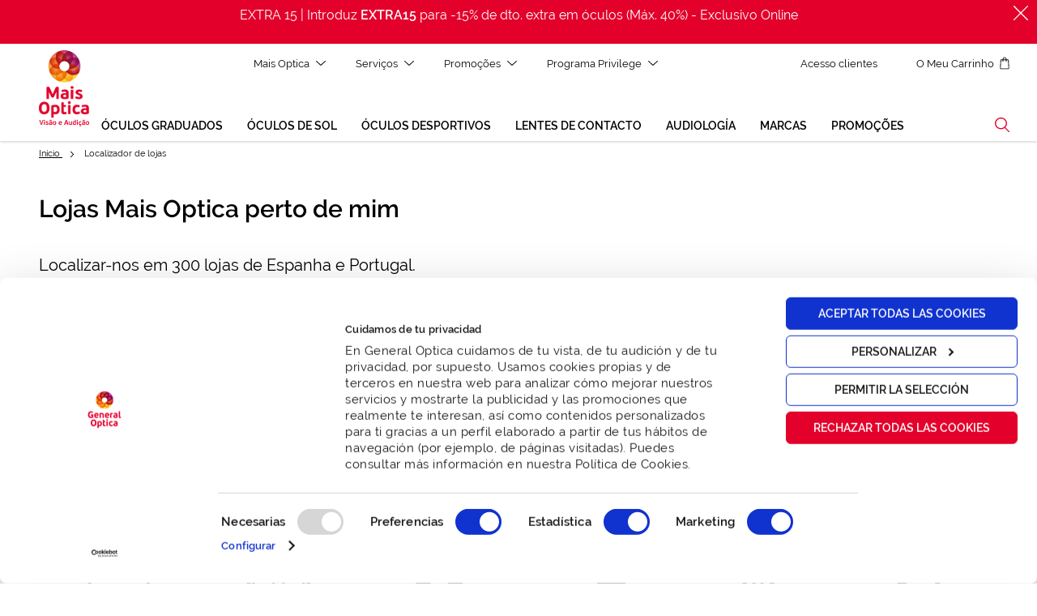

--- FILE ---
content_type: text/html; charset=UTF-8
request_url: https://www.maisoptica.pt/lojas
body_size: 70568
content:
<!doctype html>
<html lang="pt">
    <head >
        <script>
    var LOCALE = 'pt\u002DPT';
    var BASE_URL = 'https\u003A\u002F\u002Fwww.maisoptica.pt\u002F';
    var require = {
        'baseUrl': 'https\u003A\u002F\u002Fstatic.maisoptica.pt\u002Fstatic\u002Fversion1768898870\u002Ffrontend\u002FOn4u\u002Fgopt\u002Fpt_PT'
    };</script>        <meta charset="utf-8"/>
<meta name="title" content="Lojas Mais Optica perto de mim"/>
<meta name="robots" content="INDEX,FOLLOW"/>
<meta name="viewport" content="width=device-width, initial-scale=1"/>
<title>Lojas Mais Optica perto de mim</title>
<link  rel="stylesheet" type="text/css"  media="all" href="https://static.maisoptica.pt/static/version1768898870/_cache/merged/6b68afdecb7ad9714204b1ffd4bbe945.min.css" />
<link  rel="stylesheet" type="text/css"  media="print" href="https://static.maisoptica.pt/static/version1768898870/frontend/On4u/gopt/pt_PT/css/print.min.css" />
<link  rel="stylesheet" type="text/css"  media="all" href="https://storage.googleapis.com/assets-des-asistente-ext-go/styles.css" />
<script  type="text/javascript"  src="https://static.maisoptica.pt/static/version1768898870/frontend/On4u/gopt/pt_PT/requirejs/require.min.js"></script>
<script  type="text/javascript"  src="https://static.maisoptica.pt/static/version1768898870/frontend/On4u/gopt/pt_PT/requirejs-min-resolver.min.js"></script>
<script  type="text/javascript"  src="https://static.maisoptica.pt/static/version1768898870/frontend/On4u/gopt/pt_PT/mage/requirejs/mixins.min.js"></script>
<script  type="text/javascript"  src="https://static.maisoptica.pt/static/version1768898870/frontend/On4u/gopt/pt_PT/requirejs-config.min.js"></script>
<script  type="text/javascript"  src="https://static.maisoptica.pt/static/version1768898870/frontend/On4u/gopt/pt_PT/Smile_ElasticsuiteTracker/js/tracking.min.js"></script>
<script  type="text/javascript"  src="https://storage.googleapis.com/assets-des-asistente-ext-go/polyfills.js"></script>
<link  rel="dns-prefetch" href="https://www.google-analytics.com" />
<link  rel="preconnect" href="https://www.google.pt" />
<link  rel="preconnect" href="https://www.googletagmanager.com" />
<link  rel="preconnect" href="https://www.gstatic.com" />
<link  rel="canonical" href="https://www.maisoptica.pt/lojas" />
<link  rel="icon" type="image/x-icon" href="https://static.maisoptica.pt/media/favicon/default/favicon.ico" />
<link  rel="shortcut icon" type="image/x-icon" href="https://static.maisoptica.pt/media/favicon/default/favicon.ico" />
<meta name="facebook-domain-verification" content="shnj4ii20ems5135v42526qtn7rlxc" />

<!--3DLYx9Vxbi7g2RtPO0gBSQYHev7cLLjg-->
            <script type="text/x-magento-init">
        {
            "*": {
                "Magento_PageCache/js/form-key-provider": {
                    "isPaginationCacheEnabled":
                        0                }
            }
        }
    </script>
            <!-- GOOGLE TAG MANAGER -->
            <script type="text/x-magento-init">
            {
                "*": {
                    "Magento_GoogleTagManager/js/google-tag-manager": {
                        "isCookieRestrictionModeEnabled": 0,
                        "isABTastyEnabled": 0,
                        "ABTastyScriptSrc": "https://try.abtasty.com/novalid.js",
                        "currentWebsite": 2,
                        "cookieName": "user_allowed_save_cookie",
                        "gtmAccountId": "GTM\u002DP34GKZX",
                        "storeCurrencyCode": "EUR",
                        "ordersData": [],
                        "system_http_status" : "200",
                        "page_type" : "store-list",
                        "page_language" : "pt"
                                                                    }
                }
            }
            </script>
            <!-- END GOOGLE TAG MANAGER -->
            
<script type="module" src="https&#x3A;&#x2F;&#x2F;storage.googleapis.com&#x2F;assets-des-asistente-ext-go&#x2F;main.js"></script>    </head>
    <body data-container="body"
          data-mage-init='{"loaderAjax": {}, "loader": { "icon": "https://static.maisoptica.pt/static/version1768898870/frontend/On4u/gopt/pt_PT/images/loader-2.gif"}}'
        id="html-body" class="amlocator-index-index page-layout-1column">
        
<script type="text/x-magento-init">
    {
        "*": {
            "Magento_PageBuilder/js/widget-initializer": {
                "config": {"[data-content-type=\"slider\"][data-appearance=\"default\"]":{"Magento_PageBuilder\/js\/content-type\/slider\/appearance\/default\/widget":false},"[data-content-type=\"map\"]":{"Magento_PageBuilder\/js\/content-type\/map\/appearance\/default\/widget":false},"[data-content-type=\"row\"]":{"Magento_PageBuilder\/js\/content-type\/row\/appearance\/default\/widget":false},"[data-content-type=\"tabs\"]":{"Magento_PageBuilder\/js\/content-type\/tabs\/appearance\/default\/widget":false},"[data-content-type=\"slide\"]":{"Magento_PageBuilder\/js\/content-type\/slide\/appearance\/default\/widget":{"buttonSelector":".pagebuilder-slide-button","showOverlay":"hover","dataRole":"slide"}},"[data-content-type=\"banner\"]":{"Magento_PageBuilder\/js\/content-type\/banner\/appearance\/default\/widget":{"buttonSelector":".pagebuilder-banner-button","showOverlay":"hover","dataRole":"banner"}},"[data-content-type=\"buttons\"]":{"Magento_PageBuilder\/js\/content-type\/buttons\/appearance\/inline\/widget":false},"[data-content-type=\"products\"][data-appearance=\"carousel\"]":{"Magento_PageBuilder\/js\/content-type\/products\/appearance\/carousel\/widget":false}},
                "breakpoints": {"desktop":{"label":"Desktop","stage":true,"default":true,"class":"desktop-switcher","icon":"Magento_PageBuilder::css\/images\/switcher\/switcher-desktop.svg","conditions":{"min-width":"1024px"},"options":{"products":{"default":{"slidesToShow":"5"}}}},"tablet":{"conditions":{"max-width":"1024px","min-width":"768px"},"options":{"products":{"default":{"slidesToShow":"4"},"continuous":{"slidesToShow":"3"}}}},"mobile":{"label":"Mobile","stage":true,"class":"mobile-switcher","icon":"Magento_PageBuilder::css\/images\/switcher\/switcher-mobile.svg","media":"only screen and (max-width: 768px)","conditions":{"max-width":"768px","min-width":"640px"},"options":{"products":{"default":{"slidesToShow":"3"}}}},"mobile-small":{"conditions":{"max-width":"640px"},"options":{"products":{"default":{"slidesToShow":"2"},"continuous":{"slidesToShow":"1"}}}},"row":{"conditions":{"min-width":"768px"}}}            }
        }
    }
</script>

<div class="cookie-status-message" id="cookie-status">
    The store will not work correctly when cookies are disabled.</div>
<script type="text&#x2F;javascript">document.querySelector("#cookie-status").style.display = "none";</script>
<script type="text/x-magento-init">
    {
        "*": {
            "cookieStatus": {}
        }
    }
</script>
<svg xmlns="http://www.w3.org/2000/svg" class="icons">
    <symbol id="airelibre" viewBox="0 0 32 32"><style>.st0{fill-rule:evenodd;clip-rule:evenodd}</style><path class="st0" d="M12 3L3.32 16.09l-.08.12h4.58L.08 27.88 0 28h24l-7.82-11.79h4.58L12.07 3.1 12 3zm0 1.76l6.96 10.49h-4.58l7.82 11.79H1.8l7.21-10.87.61-.92H5.04L12 4.76z"/><path class="st0" d="M18.03 9.18l-.03.05.59.88 2.24-3.34 6.35 9.48h-4.23l7.22 10.78h-4.9l.65.97H32l-7.22-10.79h4.23L20.9 5.1l-.07-.1z"/>
    </symbol>
    <symbol id="antifatiga" viewBox="0 0 32 32"><path d="M31.8 15.6c-.6-.6-1.2-1.2-1.8-1.9C26.3 9.9 22.5 6 16.1 6S5.9 9.9 2.3 13.6c-.6.7-1.2 1.3-1.9 1.9l-.4.4.4.4c2.6 2.1 5.3 3.8 8 4.8 4.5 1.8 9 2.2 12.9 1.7 3.9-.6 7.2-2.1 9.1-4.4.6-.7 1.1-1.5 1.4-2.3l.1-.3-.1-.2zM16.1 7c6 0 9.6 3.8 13.1 7.4.3.3.6.7 1 1-3-.1-5.8-1.4-8.6-2.7-4.8-2.2-9.6-4.3-15.4-1.4C8.8 8.9 11.8 7 16.1 7zm13.6 10.7c-1.8 2-4.8 3.5-8.5 4s-8 .1-12.3-1.6c-2.5-1-4.9-2.4-7.3-4.2 3.2-3 6-4.4 8.6-4.8-.4.5-.8 1-1.1 1.6-.5 1-.8 2.1-.8 3.4 0 .6.1 1.2.2 1.7.1.6.3 1.1.6 1.6l.9-.5c-.2-.4-.4-.9-.5-1.4-.1-.5-.2-1-.2-1.5 0-1 .2-2 .7-2.9.4-.8 1-1.6 1.7-2.1 3.3 0 6.3 1.3 9.3 2.7.5.2 1 .5 1.5.7 0 .2.1.5.1.7 0 .3.1.6.1 1 0 .8-.1 1.5-.4 2.1-.2.7-.6 1.3-1 1.9l.8.6c.5-.7 1-1.4 1.2-2.2.3-.8.4-1.6.4-2.5 0-.5-.1-.8-.1-1.2 2.2.9 4.4 1.7 6.9 1.7-.2.3-.5.8-.8 1.2z"/><path d="M16.1 13.2c-1.6 0-2.8 1.2-2.8 2.7 0 1.5 1.2 2.7 2.8 2.7s2.8-1.2 2.8-2.7c0-1.5-1.3-2.7-2.8-2.7zm0 4.4c-1 0-1.7-.8-1.7-1.7 0-1 .8-1.7 1.7-1.7 1 0 1.7.8 1.7 1.7s-.8 1.7-1.7 1.7z"/><path d="M0 19s4.5 4.5 11.1 7l.9-.7s-6.6-2.9-10.2-6.1L0 19z" fill-rule="evenodd" clip-rule="evenodd"/>
    </symbol>
    <symbol id="antiniebla" viewBox="0 0 32 32"><style>.st0{fill-rule:evenodd;clip-rule:evenodd}</style><path class="st0" d="M16 0c4.46 0 8.46 1.84 11.37 4.74C30.23 7.64 32 11.61 32 16s-1.77 8.36-4.63 11.26C24.46 30.16 20.46 32 16 32s-8.46-1.84-11.37-4.74C1.77 24.36 0 20.39 0 16S1.77 7.64 4.63 4.74C7.54 1.84 11.54 0 16 0zm0 1C11.88 1 8.12 2.55 5.41 5.25 2.65 7.96 1 11.86 1 16.06s1.71 7.86 4.47 10.56C8.18 29.32 11.88 31 16 31s7.82-1.68 10.53-4.38C29.29 23.86 31 20.2 31 16.06c-.12-4.2-1.76-8.11-4.53-10.81C23.76 2.55 20.12 1 16 1z"/><path class="st0" d="M0 6h32v1H0z"/><path class="st0" d="M0 12h32v1H0z"/><path class="st0" d="M0 19h32v1H0z"/><path class="st0" d="M0 25h32v1H0z"/>
    </symbol>
    <symbol id="antirreflejante" viewBox="0 0 32 32"><style>.st0{fill-rule:evenodd;clip-rule:evenodd}</style><path class="st0" d="M16 0c4.46 0 8.46 1.84 11.37 4.74C30.23 7.64 32 11.61 32 16s-1.77 8.36-4.63 11.26C24.46 30.16 20.46 32 16 32s-8.46-1.84-11.37-4.74C1.77 24.36 0 20.39 0 16S1.77 7.64 4.63 4.74C7.54 1.84 11.54 0 16 0zm0 1C11.88 1 8.12 2.55 5.41 5.25 2.65 7.96 1 11.86 1 16.06s1.71 7.86 4.47 10.56C8.18 29.32 11.88 31 16 31s7.82-1.68 10.53-4.38C29.29 23.86 31 20.2 31 16.06c-.12-4.2-1.76-8.11-4.53-10.81C23.76 2.55 20.12 1 16 1z"/><path class="st0" d="M4.39 19.31l11.19-14.1-.79-.62-11.18 14.1z"/><path class="st0" d="M16.39 27.41l11.19-14.1-.79-.62-11.18 14.1z"/><path class="st0" d="M5.39 24.11l14.92-18.8-.79-.62-14.91 18.8z"/><path class="st0" d="M22.32 26.25l6.15-7.88-.79-.62-6.15 7.88z"/>
    </symbol>
    <symbol id="arrow-primary-down" viewBox="0 0 12 12"><path d="M.82 3.13a.517.517 0 0 0-.68 0 .42.42 0 0 0 0 .63l5.52 5.11c.19.17.49.17.68 0l5.52-5.11a.42.42 0 0 0 0-.63.517.517 0 0 0-.68 0L6 7.79.82 3.13z" fill-rule="evenodd" clip-rule="evenodd"/>
    </symbol>
    <symbol id="arrow-primary-left" viewBox="0 0 12 12"><path d="M8.87.82L4.21 6l4.66 5.18c.17.19.17.49 0 .68s-.46.19-.63 0L3.13 6.34a.517.517 0 0 1 0-.68L8.24.14a.42.42 0 0 1 .63 0c.17.19.17.5 0 .68z" fill-rule="evenodd" clip-rule="evenodd"/>
    </symbol>
    <symbol id="arrow-primary-right" viewBox="0 0 12 12"><path d="M3.13 11.18c-.17.19-.17.49 0 .68.17.19.46.19.63 0l5.11-5.52c.17-.19.17-.49 0-.68L3.76.14a.42.42 0 0 0-.63 0c-.17.19-.17.49 0 .68L7.79 6l-4.66 5.18z" fill-rule="evenodd" clip-rule="evenodd"/>
    </symbol>
    <symbol id="arrow-primary-up" viewBox="0 0 12 12"><path d="M.82 8.87c-.19.17-.49.17-.68 0a.42.42 0 0 1 0-.63l5.52-5.11c.19-.17.49-.17.68 0l5.52 5.11c.19.17.19.46 0 .63-.19.17-.49.17-.68 0L6 4.21.82 8.87z" fill-rule="evenodd" clip-rule="evenodd"/>
    </symbol>
    <symbol id="arrowdouble-primary-left" viewBox="0 0 12 12"><style>.st0{fill-rule:evenodd;clip-rule:evenodd}</style><path class="st0" d="M5.87.82L1.21 6l4.66 5.18c.17.19.17.49 0 .68s-.46.19-.63 0L.13 6.34a.517.517 0 0 1 0-.68L5.24.14a.42.42 0 0 1 .63 0c.17.19.17.5 0 .68z"/><path class="st0" d="M11.87.82L7.21 6l4.66 5.18c.17.19.17.49 0 .68s-.46.19-.63 0L6.13 6.34a.517.517 0 0 1 0-.68L11.24.14a.42.42 0 0 1 .63 0c.17.19.17.5 0 .68z"/>
    </symbol>
    <symbol id="baja-vision" viewBox="0 0 32 32"><style>.st0{fill-rule:evenodd;clip-rule:evenodd}</style><path class="st0" d="M23.44 26.54c-4.06 0-7.35-3.29-7.35-7.35s3.29-7.35 7.35-7.35 7.35 3.29 7.35 7.35-3.34 7.35-7.35 7.35m-7.89-9.6c-.23.09-.5.14-.72.14-1.13 0-2.07-.95-2.07-2.07s.95-2.07 2.07-2.07c.95 0 1.71.63 1.98 1.49-.54.71-.99 1.57-1.26 2.51m12.93-4.14l1.13-.9-.54-.68-1.31 1.08c-.41-.27-.86-.5-1.31-.68-.23-.27-.5-.54-.77-.81l1.76-1.4-.54-.68-1.85 1.49c-.23-.23-.5-.41-.77-.63-.45-.36-.95-.68-1.4-.95l1.71-1.4-.54-.68-1.97 1.64c-.77-.41-1.58-.72-2.39-.99l1.76-1.44-.54-.68-2.25 1.85c-1.26-.32-2.52-.45-3.79-.45-3.34 0-6.72 1.04-9.42 3.15C2.93 11.45.95 14.19 0 17.8l.86.23c.9-3.43 2.75-5.99 5.09-7.8 2.57-1.98 5.72-2.97 8.92-2.97 3.15 0 6.35.99 8.92 2.97.36.27.72.59 1.04.9-.45-.09-.9-.14-1.35-.14-2.34 0-4.51.99-5.99 2.61a2.95 2.95 0 0 0-2.61-1.58c-1.62 0-2.93 1.31-2.93 2.93s1.31 2.93 2.93 2.93c.18 0 .36 0 .54-.05-.09.41-.14.86-.14 1.31 0 1.22.27 2.39.77 3.43a7.703 7.703 0 0 1-6.62-2.16 7.696 7.696 0 0 1-2.25-5.45c0-.45.05-.9.14-1.35.09-.45.18-.86.36-1.26l-.9-.27c-.18.45-.32.95-.36 1.44a8.512 8.512 0 0 0 2.38 7.57 8.626 8.626 0 0 0 6.08 2.52c.54 0 1.08-.05 1.62-.14 1.44 2.34 4.01 3.97 6.99 3.97 4.51 0 8.16-3.65 8.16-8.16-.06-2.7-1.27-5-3.17-6.48"/><path class="st0" d="M28.39 17.86l-4.37 4.44L24 14h-.89l.01 8.3-4.51-4.44-.61.62L23.55 24 29 18.52z"/>
    </symbol>
    <symbol id="citaonline" viewBox="0 0 32 32"><path d="M16 0c8.84 0 16 7.16 16 16s-7.16 16-16 16S0 24.84 0 16 7.16 0 16 0zm.06 3C15.48 3 15 3.48 15 4.07V18h10.94c.58 0 1.06-.48 1.06-1.07 0-.59-.48-1.07-1.06-1.07h-8.81V4.07c0-.59-.48-1.07-1.07-1.07z" fill-rule="evenodd" clip-rule="evenodd"/>
    </symbol>
    <symbol id="close" viewBox="0 0 32 32"><path d="M27.7 26.4L5.6 4.3c-.4-.4-.9-.4-1.3 0-.2.2-.3.4-.3.7 0 .2.1.5.3.7l22.1 22.1c.2.2.4.3.7.3.2 0 .5-.1.7-.3.2-.2.3-.4.3-.7s-.2-.5-.4-.7z"/><path d="M27.7 4.3c-.4-.4-1-.4-1.3 0L4.3 26.4c-.2.2-.3.4-.3.7 0 .2.1.5.3.6.2.2.4.3.6.3.2 0 .5-.1.7-.3L27.7 5.6c.4-.4.4-.9 0-1.3z"/>
    </symbol>
    <symbol id="conducir" viewBox="0 0 32 32"><path d="M31 20h-2c-.23-1.69-1.74-2.95-3.5-2.95S22.23 18.35 22 20H10c-.23-1.69-1.74-3-3.5-3-1.79 0-3.27 1.35-3.5 3H1v-6c0-.23-.03-.68 0-1h25.07c.86-.07 3.41-.1 4.44.81.3.26.49.8.49 1.19v5zm-8 .5c0-1.36 1.09-2.5 2.5-2.5 1.37 0 2.5 1.1 2.5 2.47.03 1.4-1.13 2.53-2.5 2.53S23 21.9 23 20.5zm-19 0a2.5 2.5 0 1 1 5.002.002A2.5 2.5 0 0 1 4 20.5zM6 7v5H1.2c.42-2.17 1.07-5 2.72-5H6zm1 5h8V7H7v5zm10-5h2.66c.52.28 3.27 1.78 5.34 5h-8V7zm9.32 5.11c-2.62-4.26-6.44-6-6.61-6.07-.06-.04-.12-.04-.19-.04H3.95C.56 6 .03 13.17 0 14.02v6.21c0 .29.7.77 1 .77h2c.23 1.85 1.74 3 3.5 3 1.79 0 3.27-1.19 3.5-3h12c.23 1.85 1.74 3 3.5 3s3.27-1.19 3.5-3h2c.27 0 1-.72 1-1v-4.91c0-.75-.27-1.35-.76-1.85-1.3-1.24-3.99-1.2-4.92-1.13z" fill-rule="evenodd" clip-rule="evenodd"/>
    </symbol>
    <symbol id="eyepad" viewBox="0 0 32 32"><path d="M11.89 12.27c.05-.14 0-.23-.14-.23h-1.74c-.14 0-.23 0-.27.05-.05.05-.09.14-.14.23l-.5 1.78-.5 1.92h-.05l-.46-1.87-.5-1.87a.502.502 0 0 0-.14-.23C7.41 12 7.31 12 7.13 12H5.49c-.05 0-.14 0-.18.05-.05.05-.05.09 0 .23l1.74 4.8c.05.18.14.32.18.41.05.09.18.09.41.09h.41l-.18.5c-.09.23-.18.41-.32.46-.14.09-.32.09-.59.09h-.27c-.09 0-.18 0-.27-.05h-.18c-.05 0-.05.05-.09.18l-.25 1.15v.18c.05.05.09.05.18.09.18.05.41.09.64.14.23 0 .41.05.64.05.59 0 1.1-.14 1.42-.32.37-.23.59-.59.78-1.1l2.33-6.68zm-9.01-.22c-.91 0-1.65.27-2.15.82S0 14.19 0 15.15c0 1.05.23 1.83.69 2.33s1.23.73 2.29.73c.14 0 .32 0 .5-.05.18 0 .37-.05.59-.09.18-.05.37-.09.55-.18.18-.09.32-.14.46-.23.05-.05.09-.09.14-.09v-.18l-.42-1c-.05-.05-.05-.09-.09-.09s-.09 0-.23.05c-.23.09-.46.14-.64.18-.23-.05-.46 0-.64 0-.14 0-.32 0-.41-.05-.14 0-.23-.05-.32-.14-.09-.05-.18-.09-.23-.23a.859.859 0 0 1-.09-.41h2.74c.27 0 .5-.09.59-.23.09-.14.18-.41.18-.82 0-.87-.23-1.51-.69-1.97-.49-.41-1.18-.63-2.09-.63zm-.73 2.46c.05-.27.14-.5.27-.59.18-.14.32-.18.5-.18.27 0 .46.09.55.23.14.14.18.32.18.55h-1.5zm22.22-2.28c-.05-.09-.05-.14-.09-.18 0-.05-.09-.05-.18-.05h-.14c-.09 0-.14 0-.18.05-.05.05-.05.09-.09.18l-2.15 5.9c-.05.05 0 .09.05.09h.37c.05 0 .09-.05.14-.09l.5-1.51h2.88l.5 1.51c0 .05.05.05.05.05H26.44c.05 0 .05 0 .09-.05v-.05l-2.16-5.85zm-1.65 4.02l.82-2.38.46-1.41h.05l.46 1.42.78 2.38h-2.57zm-.82-1.92c.05-.23.05-.41.05-.55 0-.27-.05-.5-.14-.73-.09-.23-.18-.41-.37-.55-.14-.14-.32-.27-.55-.37-.23-.08-.46-.13-.73-.13h-2.01c-.14 0-.23.05-.27.09 0 .05-.05.14-.05.27v5.76c0 .05.05.09.09.09h.27c.05 0 .09-.05.09-.09v-2.61h1.83c.37 0 .69-.05.91-.18.23-.14.41-.27.59-.46.1-.17.2-.36.29-.54zm-.51.05c-.09.18-.18.32-.32.41-.14.14-.27.18-.46.27-.18.05-.37.09-.55.09h-1.78v-2.74h1.83c.27 0 .5.05.69.14.18.09.32.18.41.32.09.14.18.27.23.46.05.14.09.32.09.46-.04.22-.09.4-.14.59zm10.02-.6c-.14-.37-.27-.69-.5-.96-.23-.27-.5-.46-.87-.59-.37-.14-.74-.23-1.24-.23h-1.51c-.14 0-.23.05-.27.09 0 .05-.05.14-.05.27v5.53c0 .14.05.23.09.27.05.05.14.09.27.09h1.55c.46 0 .82-.09 1.19-.23.32-.14.59-.37.82-.64.23-.27.37-.59.5-1.01.09-.37.18-.82.18-1.28.02-.48-.03-.9-.16-1.31zm-.42 2.38c-.09.32-.23.59-.41.87-.18.23-.41.41-.69.55-.27.14-.64.18-1.05.18h-1.42v-5.35h1.37c.46 0 .82.09 1.1.23.27.14.55.32.73.59.18.23.32.55.41.87.05.27.09.64.09 1.01s-.03.73-.13 1.05zM14.4 12.05c-.91 0-1.65.27-2.15.82s-.73 1.33-.73 2.33c0 1.05.23 1.83.69 2.33s1.23.73 2.29.73c.14 0 .32 0 .5-.05.18 0 .37-.05.59-.09.18-.05.37-.09.55-.18.18-.09.32-.14.46-.23.05-.05.09-.09.14-.09v-.18l-.41-1.01c-.05-.05-.05-.09-.09-.09-.05 0-.09 0-.23.05-.23.09-.46.14-.64.18-.23.05-.41.05-.59.05-.14 0-.32 0-.41-.05-.14 0-.23-.05-.32-.14a.522.522 0 0 1-.23-.27.859.859 0 0 1-.09-.41h2.74c.27 0 .5-.09.59-.23s.18-.41.18-.82c0-.87-.23-1.51-.69-1.97-.55-.46-1.24-.68-2.15-.68zm-.73 2.46c.05-.27.14-.5.27-.64.18-.14.32-.18.5-.18.27 0 .46.09.55.23.09.14.14.37.18.59h-1.5z" fill-rule="evenodd" clip-rule="evenodd"/>
    </symbol>
    <symbol id="filtros" viewBox="0 0 24 24"><g transform="rotate(90 11 13)" stroke="#000" fill="none" fill-rule="evenodd"><path stroke-linecap="square" d="M3.5.5v2M3.5 8.5v15"/><circle cx="3.5" cy="5.5" r="3"/><path stroke-linecap="square" d="M9.5 21.5v2M9.5.5v15"/><circle cx="9.5" cy="18.5" r="3"/><path stroke-linecap="square" d="M15.5.5v2M15.5 8.5v15"/><circle cx="15.5" cy="5.5" r="3"/></g>
    </symbol>
    <symbol id="fotocromatismo" viewBox="0 0 32 32"><path d="M11 31.19V.81C4.61 2.91 0 8.91 0 16s4.61 13.09 11 15.19z" fill-rule="evenodd" clip-rule="evenodd" fill-opacity=".1"/><path d="M21 .81C19.43.29 17.75 0 16 0s-3.43.29-5 .81v30.38c1.57.52 3.25.81 5 .81s3.43-.29 5-.81V.81z" fill-rule="evenodd" clip-rule="evenodd" fill-opacity=".35"/><path d="M21 .81v30.38c6.39-2.1 11-8.1 11-15.19S27.39 2.91 21 .81z"/>
    </symbol>
    <symbol id="freereturn" viewBox="0 0 32 32"><style>.st0{fill-rule:evenodd;clip-rule:evenodd}</style><path class="st0" d="M31.17 23.05l-12 5.79V14.72l2.86-1.38c.21-.1.29-.35.19-.55a.408.408 0 0 0-.55-.19L18.76 14l-1.15-.55a.413.413 0 0 0-.55.19c-.1.21-.01.45.19.55l1.09.53v14.12l-5.37-2.59a7.571 7.571 0 0 0 2.16-5.29c0-4.17-3.39-7.57-7.57-7.57-.41 0-.82.03-1.22.1V8.93l9.14 4.41c.06.03.12.04.18.04.15 0 .3-.09.37-.23.1-.21.01-.45-.19-.55L6.89 8.27 11 6.29l12.43 6 .01.01v4.96c0 .14.07.27.19.35a.428.428 0 0 0 .4.02l3.1-1.49c.14-.07.23-.21.23-.37v-4.99l3.82-1.84v14.11zm-23.6 4.59c-3.69 0-6.68-3-6.68-6.68 0-2.97 1.95-5.5 4.64-6.36.27-.09.54-.16.83-.21a6.685 6.685 0 0 1 7.9 6.57 6.688 6.688 0 0 1-2.83 5.46 6.684 6.684 0 0 1-3.86 1.22zm18.96-16.47v4.33l-2.27 1.09v-4.33l2.27-1.09zM14.4 4.66l11.86 5.72-2.43 1.17-11.86-5.71 2.43-1.18zm4.36-2.12l11.87 5.73-3.44 1.66c-.02-.02-.05-.03-.07-.04L15.33 4.2l3.43-1.66zM31.77 7.9L18.94 1.71a.45.45 0 0 0-.36 0L5.76 7.9c-.15.07-.24.21-.24.37v5.4C2.34 14.57 0 17.5 0 20.96c0 4.17 3.39 7.57 7.57 7.57 1.8 0 3.45-.63 4.75-1.68l6.26 3.02c.06.03.12.04.18.04s.12-.01.18-.04l12.82-6.19c.14-.07.23-.21.23-.37V8.27c.01-.16-.08-.3-.22-.37z"/><path class="st0" d="M8.78 19.14H5.52v-.13l.34-.34a.51.51 0 0 0 .15-.35.47.47 0 0 0-.15-.35.494.494 0 0 0-.34-.14c-.13 0-.26.05-.36.14l-1.32 1.32c-.19.19-.19.51 0 .7l1.32 1.32c.09.09.22.15.35.15h.01c.13 0 .25-.05.34-.14.19-.19.19-.51 0-.7l-.34-.34v-.13H8.78c.82 0 1.49.67 1.49 1.49s-.67 1.49-1.49 1.49H6.85c-.09 0-.17.02-.24.06-.15.08-.25.25-.25.43 0 .27.22.5.5.5h1.93a2.48 2.48 0 0 0 2.48-2.48c-.02-1.38-1.13-2.5-2.49-2.5"/>
    </symbol>
    <symbol id="freeshipping" viewBox="0 0 32 32"><style>.st0{fill-rule:evenodd;clip-rule:evenodd}</style><path class="st0" d="M31 18.49h-.62c-.34 0-.62-.28-.62-.62v-.62H31v1.24zm-4.36 6.42c-1.22 0-2.22-1-2.22-2.22s1-2.22 2.22-2.22c1.23 0 2.22 1 2.22 2.22s-1 2.22-2.22 2.22zM9 24.91c-1.22 0-2.22-1-2.22-2.22s1-2.22 2.22-2.22 2.22 1 2.22 2.22-.99 2.22-2.22 2.22zm14.35-10.69v-3.37h4.54l.01.04.83 3.34h-5.38zm0-5.51h3.82c.64 0 1.15.52 1.15 1.15v.08h-4.98V8.71zm6.35 5.54l-.03-.01-.01-.03-.84-3.37.05-.01a.45.45 0 0 0 .36-.44v-.53c0-1.13-.92-2.05-2.05-2.05h-3.82V6.65c0-.54-.44-.99-.99-.99H3.12c-.54 0-.99.44-.99.99v9.09c0 .25.2.45.45.45s.45-.2.45-.45V6.65c0-.05.04-.08.08-.08h19.24c.05 0 .08.04.08.08v9.09c0 .25.2.45.45.45s.45-.2.45-.45v-.62h5.96c.74 0 1.38.47 1.61 1.17l.02.07h-1.63c-.25 0-.45.2-.45.45v1.07c0 .84.68 1.52 1.52 1.52H31v2.31h-1.4l-.01-.03a3.123 3.123 0 0 0-5.9 0l-.01.03h-.33v-3.83c0-.25-.2-.45-.45-.45s-.45.2-.45.45v3.82H11.97l-.01-.03a3.123 3.123 0 0 0-5.9 0l-.02.03H3.12c-.05 0-.08-.04-.08-.08v-1.15h2.22c.25 0 .45-.2.45-.45s-.2-.45-.45-.45H.45c-.25-.01-.45.19-.45.44s.2.45.45.45h1.69v1.15c0 .54.44.99.99.99h2.76v.08c0 1.72 1.4 3.12 3.12 3.12s3.12-1.4 3.12-3.12v-.07l.05-.01h11.34v.08c0 1.72 1.4 3.12 3.12 3.12s3.12-1.4 3.12-3.12v-.08h1.69c.25 0 .45-.2.45-.45v-5.34a2.6 2.6 0 0 0-2.2-2.56z"/><path class="st0" d="M9.01 21.7a.99.99 0 0 0-.99.98c0 .54.44.99.98.99s.99-.44.99-.98a.99.99 0 0 0-.98-.99"/><path class="st0" d="M26.64 21.7c-.54 0-.99.44-.99.99 0 .54.44.99.99.99s.99-.44.99-.99a.999.999 0 0 0-.99-.99"/><path class="st0" d="M13.28 20.46h7.48c.25 0 .45-.2.45-.45s-.2-.45-.45-.45h-7.48c-.25 0-.45.2-.45.45s.2.45.45.45"/><path class="st0" d="M1.52 18.33h6.41c.25 0 .45-.2.45-.45s-.2-.45-.45-.45H1.52c-.25 0-.45.2-.45.45s.2.45.45.45"/><path class="st0" d="M16.7 10.61l-4.49 4.49-.04-.04-2.32-2.32a.438.438 0 0 0-.32-.13c-.11 0-.23.04-.32.13-.18.18-.18.46 0 .64l2.67 2.67c.17.17.47.17.64 0l4.81-4.81c.18-.18.18-.46 0-.64a.444.444 0 0 0-.63.01"/>
    </symbol>
    <symbol id="garantia-adaptacion-gafas" viewBox="0 0 32 32"><style>.st0{fill-rule:evenodd;clip-rule:evenodd}</style><path class="st0" d="M23.43 5.19c-1.42-.02-3.04.34-5.03 1.67-.59-.59-4.46-.59-5.05 0-1.99-1.33-3.61-1.69-5.03-1.67-2.71.03-4.68 1.57-7.12 1.42v2.6c.98.03 1.2.15 1.29.88 1.25 10.04 11.92 7.87 11.99-.53-2.42-2.42 5.2-2.42 2.78 0 .07 8.41 10.73 10.58 11.99.53.1-.74.31-.85 1.29-.88v-2.6c-2.44.14-4.4-1.39-7.11-1.42zM2.11 8.38c-.19 0-.34-.2-.27-.41.03-.09.1-.16.18-.19.19-.07.38.09.38.29 0 .17-.13.31-.29.31zm.87 0c-.16 0-.29-.14-.29-.31 0-.17.13-.31.29-.31s.29.14.29.31c0 .17-.13.31-.29.31zm9.19 5.23c-.85 1.27-2.26 2.09-3.72 2.09-2.56 0-4.64-2.83-4.64-5.42S5.88 6.3 8.45 6.3s4.64 1.39 4.64 3.98c0 1.12-.27 2.37-.92 3.33zm11.14 2.09c-1.46 0-2.88-.82-3.72-2.09-.65-.96-.92-2.21-.92-3.33 0-2.59 2.08-3.98 4.64-3.98s4.64 1.39 4.64 3.98c.01 2.59-2.07 5.42-4.64 5.42zm5.44-7.32c-.16 0-.29-.14-.29-.31 0-.17.13-.31.29-.31.16 0 .29.14.29.31 0 .17-.13.31-.29.31zm.78-.02a.309.309 0 0 1-.18-.19c-.06-.21.09-.4.27-.4.16 0 .29.14.29.31 0 .19-.18.35-.38.28z"/><path class="st0" d="M30.51 8.3c-.25.31-.39 1.23-.44 1.49-.14.9-.3 2.19-.33 3.09v.2c-.03.39-.11.76-.28 1.12-.91 1.99-2.7 4.49-2.7 4.49l-.11.14c-.08.11-.22.14-.33.08-.14-.08-.16-.25-.11-.37l2.39-3.96c.25-.45.11-1.07-.36-1.35a.99.99 0 0 0-1.35.31l-2.47 3.26c-.16.22-.47.5-.69.68-2.23 1.63-2.53 3.31-2.72 4.16 0 0-.03.2-.03.48 0 .23 0 .5.05.79l.14 2.72c0 .2.16.37.36.37l4.18-.03c.19 0 .36-.17.36-.37l.08-2.25 4.01-4.92c.58-.65.99-1.35 1.1-2.22l.03-.25.71-6.87c.03-.34-.08-.68-.33-.9-.31-.23-.8-.31-1.16.11z"/><path class="st0" d="M1.51 8.3c.25.31.39 1.23.44 1.49.14.9.3 2.19.33 3.09v.2c.03.39.11.76.27 1.13.91 1.99 2.69 4.49 2.69 4.49l.11.14c.08.11.22.14.33.08.14-.08.16-.25.11-.37L3.4 14.59c-.25-.45-.11-1.07.36-1.35s1.07-.14 1.34.31l2.47 3.26c.16.23.47.5.68.68 2.22 1.63 2.52 3.31 2.71 4.16 0 0 .03.2.03.48 0 .23 0 .5-.05.79l-.14 2.73c0 .2-.16.37-.36.37l-4.17-.03c-.19 0-.36-.17-.36-.37l-.08-2.25-4-4.92c-.57-.65-.99-1.35-1.1-2.22l-.03-.25L0 9.12c-.03-.34.08-.68.33-.9.33-.26.83-.35 1.18.08z"/>
    </symbol>
    <symbol id="garantia-fabricacion" viewBox="0 0 32 32"><style>.st0{fill-rule:evenodd;clip-rule:evenodd}</style><path class="st0" d="M22.38 19l-.97.89 7 6.41c.18.17.18.45 0 .62-.19.17-.49.17-.67 0l-7-6.41-1.09 1 7 6.41c.18.17.18.45 0 .62s-.49.17-.67 0l-7-6.41-.98.88 6.72 6.16c1.21 1.11 3.17 1.11 4.38 0s1.21-2.9 0-4.01L22.38 19z"/><path class="st0" d="M6.72 7.82l1.96 1.96 2.02 2.02.2.2.27-.28.28-.27.27-.28.28-.27-.2-.2-2.03-2.03-1.95-1.95-.04-1.56L3.1 2l-.27.28-.28.27-.27.28L2 3.1l3.12 4.72z"/><path class="st0" d="M19.11 18.48l.7-.67 1-.97 1.56-1.5c2.02.36 4.18-.22 5.74-1.72 1.83-1.77 2.33-4.33 1.5-6.53l-3.59 3.46c-.77.74-2.02.74-2.79 0l-1.07-1.03c-.77-.74-.77-1.95 0-2.69l3.59-3.46c-2.28-.8-4.94-.31-6.77 1.45-1.56 1.51-2.16 3.59-1.78 5.53L3.07 23.97a3.438 3.438 0 0 0 0 4.99c1.43 1.38 3.75 1.38 5.18 0l8.04-7.76 1-.97.7-.68 1.12-1.07zM7.09 27.91c-.81.78-2.11.78-2.92 0a1.94 1.94 0 0 1 0-2.82c.81-.78 2.11-.78 2.92 0 .8.78.8 2.04 0 2.82z"/>
    </symbol>
    <symbol id="garantia-imagen" viewBox="0 0 32 32"><style>.st0{fill-rule:evenodd;clip-rule:evenodd}</style><path class="st0" d="M16 1c-4.41 0-8 4.44-8 9.9 0 4.66 2.58 8.62 6.21 9.64l-.5 8.14c0 1.28 1.03 2.33 2.29 2.33s2.29-1.04 2.28-2.38l-.49-8.09C21.42 19.52 24 15.56 24 10.9 24 5.44 20.41 1 16 1zm-5.71 9.9c0-4.17 2.56-7.57 5.71-7.57s5.71 3.4 5.71 7.57-2.56 7.57-5.71 7.57c-3.15-.01-5.71-3.4-5.71-7.57z"/><path class="st0" d="M18.82 7.18a.61.61 0 0 0-.85 0l-4.8 4.8a.61.61 0 0 0 0 .85c.12.11.28.17.43.17.15 0 .31-.06.42-.18l4.8-4.8a.58.58 0 0 0 0-.84"/><path class="st0" d="M18.15 11.15l-1 1c-.2.2-.2.51 0 .71.1.1.23.15.35.15.13 0 .26-.05.35-.15l1-1c.19-.2.19-.51 0-.71-.19-.2-.51-.2-.7 0"/>
    </symbol>
    <symbol id="garantia-satisfaccion" viewBox="0 0 32 32"><style>.st0{fill-rule:evenodd;clip-rule:evenodd}</style><path class="st0" d="M8 23.19l-.52-.95c-.12-.12-.18-.24-.18-.24L4 29.1l3.3-.77L9.04 31 12 24.73h-1.39A3 3 0 0 1 8 23.19z"/><path class="st0" d="M15.73 23.8l-1.93-1.07h-2.27c-.53 0-1-.27-1.27-.74l-1.13-2-2.06-1.2c-.47-.26-.73-.74-.73-1.27v-2.27L5.2 13.3c-.13-.27-.2-.47-.2-.73s.07-.53.2-.74l1.13-1.94V7.55c0-.53.27-1 .73-1.27l2.06-1.2 1.13-2c.26-.47.73-.74 1.27-.74h2.27l2-1.14c.4-.27.94-.27 1.4 0l2 1.14h2.33c.53 0 1 .27 1.27.74l1.13 2 1.93 1.14c.47.26.73.74.73 1.27V9.7l1.2 2.07c.27.4.27.94 0 1.41l-1.2 2.07v2.27c0 .53-.27 1-.73 1.27l-1.93 1.14-1.13 2c-.26.47-.73.74-1.27.74H19.2l-2 1.14c-.27.14-.47.2-.73.2a1.52 1.52 0 0 1-.74-.21zm-2.37-6.94c0 .15.06.29.4.36.14.07.27.07.4 0l2.48-1.44 2.48 1.44c.06.07.13.07.2.07.06 0 .13 0 .2-.07a.54.54 0 0 0 .14-.36l-.47-2.95 2.01-2.09c.07-.15.14-.29.07-.43s-.2-.29-.34-.29l-2.81-.43-1.27-2.74a.367.367 0 0 0-.67 0l-1.27 2.74-2.81.43c-.2.07-.27.14-.34.29-.07.15-.07.36.07.43l2.01 2.09-.48 2.95z"/><path class="st0" d="M24.67 28.23l3.33.8L24.85 22l-.47.86c-.53.99-1.52 1.61-2.63 1.61l-1.75.12L22.98 31l1.69-2.77z"/>
    </symbol>
    <symbol id="goout" viewBox="0 0 32 32"><style>.st0{fill-rule:evenodd;clip-rule:evenodd}</style><path class="st0" d="M20 7v2.5s0 .5-.5.5c-.33 0-.5-.17-.5-.5V8H4v16h15v-1.5c0-.33.17-.5.5-.5s.5.17.5.5V25H3V7h17z"/><path class="st0" d="M22.62 11.12a.353.353 0 0 0-.53 0c-.15.16-.15.41 0 .57l3.5 3.88h-8.15A.429.429 0 0 0 17 16c0 .24.2.44.44.44h8.15l-3.5 3.88c-.15.16-.15.41 0 .57.15.16.38.16.53 0l4.27-4.6c.15-.16.15-.41 0-.57l-4.27-4.6z"/>
    </symbol>
    <symbol id="hidrofobo" viewBox="0 0 32 32"><style>.st0{fill-rule:evenodd;clip-rule:evenodd}</style><path class="st0" d="M15.93.93c1.35 2.63 2.96 5.04 4.47 7.34 2.1 3.18 4.09 6.14 5.06 9.26.38 1.21.54 2.41.54 3.62 0 2.36-.7 4.6-1.94 6.41a10.167 10.167 0 0 1-5.33 3.95c-1.02.33-2.1.49-3.23.49s-2.26-.16-3.23-.49c-2.26-.71-4.09-2.08-5.33-3.95C5.7 25.75 5 23.51 5 21.15c0-1.15.16-2.41.54-3.62.86-3.12 2.85-6.08 5.01-9.26 1.56-2.3 3.18-4.71 4.47-7.34L15.5 0l.43.93zm-.48 27.45l.05-1.1c-.59-.05-1.18-.16-1.67-.27-1.4-.44-2.48-1.26-3.18-2.36-.7-1.1-1.08-2.41-.97-3.89.05-.6.16-1.21.32-1.81.59-2.03 1.88-4.05 3.23-6.25.48-.77.97-1.59 1.45-2.36l-.92-.55c-.48.82-.97 1.59-1.45 2.36-1.4 2.25-2.69 4.33-3.34 6.52-.22.71-.32 1.37-.38 2.03-.11 1.64.32 3.23 1.13 4.49.86 1.32 2.1 2.3 3.72 2.79.66.24 1.31.35 2.01.4zm4.09-19.5c-1.4-2.03-2.8-4.22-4.09-6.58-1.24 2.36-2.69 4.49-4.09 6.58-2.1 3.12-4.04 5.97-4.9 8.93a11.31 11.31 0 0 0-.49 3.29c0 2.14.65 4.16 1.72 5.81 1.13 1.64 2.75 2.9 4.79 3.51.92.27 1.88.44 2.96.44s2.05-.16 2.96-.44c1.99-.6 3.66-1.86 4.79-3.51 1.13-1.64 1.72-3.67 1.72-5.81 0-1.1-.16-2.19-.48-3.29-.85-2.96-2.79-5.81-4.89-8.93z"/><path class="st0" d="M29 28.41L4.13 8 3 8.54 27.92 29z"/>
    </symbol>
    <symbol id="item" viewBox="0 0 6 6"><path d="M2 0h2c1.1 0 2 .9 2 2v2c0 1.1-.9 2-2 2H2C.9 6 0 5.1 0 4V2C0 .9.9 0 2 0z" fill-rule="evenodd" clip-rule="evenodd" fill="#dedede"/>
    </symbol>
    <symbol id="leer" viewBox="0 0 32 32"><style>.st0{fill-rule:evenodd;clip-rule:evenodd}</style><path class="st0" d="M1.66 7.98h2.28l-.76 15.3.33.07c.12.03 2.94.64 7.51-1.26 1.99-.83 4.07.64 4.61 1.06.08.06.13.1.13.11l.27.24.26-.23s.05-.04.13-.11c.53-.42 2.61-1.89 4.61-1.06 4.57 1.9 7.4 1.29 7.51 1.26l.33-.07-.76-15.3h1.98l.82 17.21H.84l.82-17.22zm3.08 0l.04-.81L4.84 6c.88.02 3.18-.06 6.7-.93 2.11-.52 3.63.38 4.09.71v16.36c-.99-.66-2.93-1.63-4.9-.81-3.45 1.43-5.86 1.36-6.71 1.27l.72-14.62zm11.69 0V5.78c.46-.33 1.98-1.23 4.09-.71 3.52.87 5.81.95 6.7.93l.06 1.16.04.81.72 14.63c-.84.09-3.26.16-6.71-1.27-.54-.22-1.07-.31-1.58-.31-1.37 0-2.6.65-3.32 1.12V7.98zm14.43-.82h-2.79l-.1-2.02-.41.03c-.02 0-2.48.19-6.86-.89-2.33-.58-4.05.37-4.68.79a5.856 5.856 0 0 0-4.68-.8c-4.37 1.09-6.83.9-6.85.9l-.41-.03-.1 2.03H.9L0 26h31.76l-.9-18.84z"/><path class="st0" d="M10.94 8.94c1.17-.15 2.42.2 2.43.2l.21-.88c-.06-.02-1.4-.39-2.73-.23-1.29.18-3.95 1.06-4.06 1.1l.24.87c.02-.01 2.7-.9 3.91-1.06"/><path class="st0" d="M10.52 12.97c1.2-.24 2.91.05 2.92.05l.13-.87c-.08-.01-1.85-.32-3.2-.05-1.3.26-3.5 1.02-3.59 1.05l.25.85c.03-.01 2.24-.77 3.49-1.03"/><path class="st0" d="M10.43 17.02c1.13-.26 2.59-.13 2.9-.01l.24-.83c-.49-.19-2.13-.28-3.3-.01-1.14.26-3.4.96-3.49.99l.21.84c.02-.01 2.33-.72 3.44-.98"/><path class="st0" d="M21.06 8.94c1.21.15 3.89 1.05 3.92 1.06l.24-.87c-.11-.04-2.77-.93-4.06-1.09-1.33-.17-2.67.21-2.73.23l.21.88c0-.01 1.24-.35 2.42-.21"/><path class="st0" d="M18.42 12.16l.13.87c.02 0 1.72-.3 2.92-.05 1.25.25 3.47 1.02 3.49 1.03l.24-.84c-.09-.03-2.29-.79-3.59-1.05-1.33-.28-3.11.03-3.19.04"/><path class="st0" d="M18.42 16.18l.24.83c.32-.12 1.78-.24 2.9.01 1.11.25 3.41.97 3.44.98l.2-.84c-.1-.03-2.35-.73-3.49-.99-1.15-.27-2.79-.18-3.29.01"/>
    </symbol>
    <symbol id="info-tooltip" viewBox="0 0 32 32">
        <rect x="14.5" y="13" width="3" height="12" rx="1" fill="black"/>
        <path fill-rule="evenodd" clip-rule="evenodd" d="M18 9C18 10.1046 17.1046 11 16 11C14.8954 11 14 10.1046 14 9C14 7.89544 14.8954 7 16 7C17.1046 7 18 7.89544 18 9Z" fill="black"/>
        <path fill-rule="evenodd" clip-rule="evenodd" d="M16 29.7143C23.5742 29.7143 29.7143 23.5742 29.7143 16C29.7143 8.42581 23.5742 2.28571 16 2.28571C8.42581 2.28571 2.28571 8.42581 2.28571 16C2.28571 23.5742 8.42581 29.7143 16 29.7143ZM16 32C24.8366 32 32 24.8366 32 16C32 7.16344 24.8366 0 16 0C7.16344 0 0 7.16344 0 16C0 24.8366 7.16344 32 16 32Z" fill="black"/>
    </symbol>
    <symbol id="mantenergafas" viewBox="0 0 32 32"><style>.st0{fill-rule:evenodd;clip-rule:evenodd}</style><path class="st0" d="M16.5 18.27a.67.67 0 1 1 0-1.34.67.67 0 0 1 0 1.34m0-2.17c-.83 0-1.5.67-1.5 1.5s.67 1.5 1.5 1.5 1.5-.67 1.5-1.5-.67-1.5-1.5-1.5"/><path class="st0" d="M25 20.1h3v-1h-3z"/><path class="st0" d="M29 20.1h1v-1h-1z"/><path class="st0" d="M27.74 8.79c.09-.05.18-.1.26-.14-1.85-.09-4.63-.18-7-.24 1.15.06 2.34.13 3.48.2 1.22.07 2.34.13 3.26.18"/><path class="st0" d="M29.17 8.77c.32 0 .59.03.83.09-.37-.23-1.6-.3-5.95-.44-1.02-.03-2.07-.06-3.05-.08 1.09.06 2.2.13 3.27.19 2.18.13 4.06.24 4.9.24"/><path class="st0" d="M31.2 22.24c-1.93-.12-9.96-.61-15.09-.61-5.14 0-13.36.44-15.3.54V10.14c.28-.22.82-.57 1.37-.68.09-.02.32-.04.66-.06.41.14 1.75.64 3.58 1.92 2.41 1.67 3.4 3.17 4 4.29.24.45.42.85.59 1.25.36.83.7 1.61 1.54 2.64 1.25 1.55 3.24 1.6 3.52 1.6h.03c.09 0 2.15-.13 3.06-1.12.87-.95 1.59-1.95 2.47-4.01.86-2.01 2.97-4.28 4.7-5.07l.65-.3c1.41-.65 2.12-.97 3.16-1.15.77.1 1.03.39 1.05.55v12.24zm-3.16-13c-.08.03-.18.08-.26.11-.34.15-.7.31-1.13.51l-.65.3c-1.92.87-4.16 3.28-5.11 5.48-.84 1.95-1.51 2.89-2.33 3.78-.57.62-2.01.83-2.5.86-.03 0-1.83.02-2.89-1.3-.77-.95-1.09-1.68-1.42-2.46-.18-.41-.36-.83-.62-1.31-.64-1.2-1.71-2.8-4.25-4.57-.85-.59-1.59-1.02-2.21-1.34 3.47-.07 10.74-.26 12.33-.29.74-.01 2.3 0 4.1.03 2.35.05 5.11.12 6.94.2zm2.39-.57a5.11 5.11 0 0 0-.85-.07c-.86 0-2.78-.09-5-.2-1.09-.05-2.23-.11-3.34-.15-1.92-.08-3.75-.15-5.03-.15-2.83 0-9.5.25-12.61.44-.81.05-1.39.1-1.58.14-.29.05-.55.15-.79.26-.63.3-1.07.69-1.1.72L0 9.78v13.25L.42 23c.1-.01 9.87-.57 15.68-.57 5.81 0 15.37.63 15.47.64l.43.03V9.99c0-.05-.02-1.05-1.57-1.32z"/>
    </symbol>
    <symbol id="mas" viewBox="0 0 32 32"><style>.st0{fill-rule:evenodd;clip-rule:evenodd}</style><path class="st0" d="M15 3h2v26h-2z"/><path class="st0" d="M3 15h26v2H3z"/>
    </symbol>
    <symbol id="menos" viewBox="0 0 32 32"><path fill-rule="evenodd" clip-rule="evenodd" d="M3 15h26v2H3z"/>
    </symbol>
    <symbol id="menu" viewBox="0 0 32 32"><style>.st0{fill-rule:evenodd;clip-rule:evenodd}</style><path class="st0" d="M4.75 8h22.5c.41 0 .75.34.75.75s-.34.75-.75.75H4.75c-.41 0-.75-.34-.75-.75S4.34 8 4.75 8z"/><path class="st0" d="M4.75 15h22.5c.41 0 .75.34.75.75s-.34.75-.75.75H4.75c-.41 0-.75-.34-.75-.75s.34-.75.75-.75z"/><path class="st0" d="M4.75 22h22.5c.41 0 .75.34.75.75s-.34.75-.75.75H4.75c-.41 0-.75-.34-.75-.75s.34-.75.75-.75z"/>
    </symbol>
    <symbol id="myaccount" viewBox="0 0 32 32"><path d="M19.5 13.8c3.3-2 4.3-6.2 2.4-9.4-1.3-2.1-3.6-3.4-6-3.4C12.1 1 9 4.1 9 7.9c0 2.5 1.3 4.7 3.3 5.9C8.1 15 5 18.3 5 23.1v3.3c0 .3.1.5.3.6 2.5 1.6 6.4 2.5 10.6 2.5s8.1-.9 10.6-2.5c.2-.1.3-.4.3-.6v-3.3c0-4.8-3-8.1-7.3-9.3zm-9-5.9c0-3 2.4-5.4 5.4-5.4s5.4 2.4 5.4 5.4-2.4 5.4-5.4 5.4-5.4-2.4-5.4-5.4zM25.4 26c-2.3 1.3-5.8 2.1-9.4 2.1s-7.2-.8-9.4-2.1v-2.8c0-5 3.9-8.2 8.9-8.4h1.1c4.9.2 8.9 3.4 8.9 8.4V26h-.1z"/>
    </symbol>
    <symbol id="mylocation" viewBox="0 0 32 32"><style>.st0{fill-rule:evenodd;clip-rule:evenodd}</style><path class="st0" d="M22.46 21a.523.523 0 0 0-.59.46c-.03.29.17.55.47.59 5.61.66 8.6 2.42 8.6 3.44 0 1.44-5.68 3.44-14.93 3.44s-14.93-2-14.93-3.44c0-1.02 2.99-2.79 8.6-3.44.29-.03.5-.3.47-.59-.03-.29-.3-.5-.59-.46C3.92 21.66 0 23.51 0 25.5 0 27.74 5.5 30 16 30s16-2.26 16-4.5c0-1.99-3.92-3.84-9.54-4.5z"/><path class="st0" d="M16.44 14.72a4.29 4.29 0 1 1 0-8.58c2.36 0 4.28 1.92 4.28 4.29s-1.92 4.29-4.28 4.29m0-12.72C11.78 2 8 5.78 8 10.44c0 .32.02.66.07 1.04.29 2.62 1.7 5.78 4.21 9.37 1.84 2.65 3.58 4.52 3.65 4.6l.51.55.51-.55c.07-.08 1.81-1.95 3.66-4.61 2.51-3.6 3.92-6.76 4.2-9.38.05-.38.07-.72.07-1.03C24.87 5.78 21.09 2 16.44 2"/>
    </symbol>
    <symbol id="newsletter" viewBox="0 0 32 32"><path d="M26.03 24.21c0 .18-.15.33-.33.33H15.25c-.18 0-.33-.15-.33-.33 0-.18.15-.33.33-.33H25.7c.18.01.33.15.33.33zm0-2.59c0 .18-.15.33-.33.33H15.25c-.18 0-.33-.15-.33-.33 0-.18.15-.33.33-.33H25.7c.18.01.33.15.33.33zm0-2.59c0 .18-.15.33-.33.33H15.25c-.18 0-.33-.15-.33-.33 0-.18.15-.33.33-.33H25.7c.18 0 .33.15.33.33zm-12.31 5.18c0 .18-.15.33-.33.33H2.94c-.18 0-.33-.15-.33-.33 0-.18.15-.33.33-.33h10.45c.18.01.33.15.33.33zm0-2.59c0 .18-.15.33-.33.33H2.94c-.18 0-.33-.15-.33-.33 0-.18.15-.33.33-.33h10.45c.18.01.33.15.33.33zm0-2.59c0 .18-.15.33-.33.33H2.94c-.18 0-.33-.15-.33-.33 0-.18.15-.33.33-.33h10.45c.18 0 .33.15.33.33zm1.41-2.27c-.18 0-.33-.15-.33-.33 0-.18.15-.33.33-.33h10.45c.18 0 .33.15.33.33 0 .18-.15.33-.33.33H15.13zm-.33-2.92c0-.18.15-.33.33-.33h10.45c.18 0 .33.15.33.33 0 .18-.15.33-.33.33H15.13c-.18 0-.33-.15-.33-.33zm0-2.6c0-.18.15-.33.33-.33h10.45c.18 0 .33.15.33.33 0 .18-.15.33-.33.33H15.13c-.18 0-.33-.15-.33-.33zm0-2.59c0-.18.15-.33.33-.33h10.45c.18 0 .33.15.33.33 0 .18-.15.33-.33.33H15.13c-.18 0-.33-.15-.33-.33zM3.27 16.11h9.79V8.98H3.27v7.13zm10.12-7.79H2.94c-.18 0-.33.15-.33.33v7.78c0 .18.15.33.33.33h10.45c.18 0 .33-.15.33-.33V8.65c0-.18-.15-.33-.33-.33zm17.95 17.62c0 .77-.63 1.4-1.41 1.4-.78 0-1.41-.63-1.41-1.4v-.9c0-.18-.15-.33-.33-.33-.18 0-.33.15-.33.33v.9c0 .54.21 1.04.56 1.4H2.13c-.81 0-1.48-.66-1.48-1.47V4.65h27.21V22c0 .18.15.33.33.33.18 0 .33-.15.33-.33V7.25h2.83v18.69h-.01zm.33-19.35h-3.15V4.33c0-.18-.15-.33-.33-.33H.33C.15 4 0 4.15 0 4.33v21.55C0 27.05.96 28 2.13 28h27.8c1.14 0 2.07-.92 2.07-2.06V6.92c0-.18-.15-.33-.33-.33z" fill-rule="evenodd" clip-rule="evenodd"/>
    </symbol>
    <symbol id="nuevas-colecciones" viewBox="0 0 32 32"><path d="M16 0c3.31 0 6.32 1.34 8.48 3.52s3.49 5.12 3.49 8.45c0 2.24-.6 4.35-1.68 6.14l5.17 7.42.54.84-.96.06-4.87.32-1.98 4.42-.37.83-.54-.83-5.23-7.49c-.66.13-1.32.19-1.98.19s-1.32-.06-1.98-.19l-5.23 7.49-.68.83-.36-.9-1.98-4.42-4.87-.32-.97-.12.54-.83 5.17-7.42c-1.08-1.79-1.68-3.9-1.68-6.14 0-3.26 1.32-6.27 3.49-8.45C9.74 1.34 12.69 0 16 0zm9.62 19.07c-.36.45-.72.9-1.14 1.34-1.44 1.47-3.25 2.5-5.29 3.07l4.45 6.34 1.74-3.84.12-.32h.36l4.21-.32-4.45-6.27zm-12.75 4.35c-2.05-.58-3.85-1.6-5.29-3.07-.42-.38-.78-.83-1.14-1.34l-4.39 6.27 4.21.32h.36l.12.32 1.74 3.84 4.39-6.34zM16 5.06c-1.92 0-3.61.77-4.87 1.98S9.08 9.98 9.08 11.9s.78 3.65 2.05 4.86 2.95 1.98 4.87 1.98 3.61-.77 4.87-1.98c1.26-1.22 2.05-2.94 2.05-4.86s-.78-3.65-2.05-4.86c-1.2-1.22-2.95-1.98-4.87-1.98zm4.09 2.81C19.07 6.85 17.62 6.21 16 6.21s-3.07.64-4.09 1.66-1.68 2.5-1.68 4.1.66 3.01 1.68 4.1c1.02 1.02 2.47 1.66 4.09 1.66s3.07-.64 4.09-1.66 1.68-2.5 1.68-4.1-.6-3.07-1.68-4.1zm3.61-3.58c-1.98-1.98-4.69-3.2-7.64-3.2-3.01 0-5.71 1.22-7.64 3.2-1.98 1.98-3.19 4.67-3.19 7.68s1.2 5.7 3.19 7.68 4.69 3.2 7.64 3.2c3.01 0 5.71-1.22 7.64-3.2 1.98-1.98 3.19-4.67 3.19-7.68s-1.27-5.7-3.19-7.68z" fill-rule="evenodd" clip-rule="evenodd"/>
    </symbol>
    <symbol id="numbercolum-four-select" viewBox="0 0 38 8"><style>.st0{fill-rule:evenodd;clip-rule:evenodd}</style><path class="st0" d="M6 0H2C.9 0 0 .9 0 2v4c0 1.1.9 2 2 2h4c1.1 0 2-.9 2-2V2c0-1.1-.9-2-2-2zM16 0h-4c-1.1 0-2 .9-2 2v4c0 1.1.9 2 2 2h4c1.1 0 2-.9 2-2V2c0-1.1-.9-2-2-2zM26 0h-4c-1.1 0-2 .9-2 2v4c0 1.1.9 2 2 2h4c1.1 0 2-.9 2-2V2c0-1.1-.9-2-2-2zM36 0h-4c-1.1 0-2 .9-2 2v4c0 1.1.9 2 2 2h4c1.1 0 2-.9 2-2V2c0-1.1-.9-2-2-2z"/>
    </symbol>
    <symbol id="numbercolum-four" viewBox="0 0 38 8"><path d="M5.5 8h-3C1.1 8 0 6.9 0 5.5v-3C0 1.1 1.1 0 2.5 0h3C6.9 0 8 1.1 8 2.5v3C8 6.9 6.9 8 5.5 8zm-3-7C1.7 1 1 1.7 1 2.5v3C1 6.3 1.7 7 2.5 7h3C6.3 7 7 6.3 7 5.5v-3C7 1.7 6.3 1 5.5 1h-3zM15.5 8h-3C11.1 8 10 6.9 10 5.5v-3C10 1.1 11.1 0 12.5 0h3C16.9 0 18 1.1 18 2.5v3C18 6.9 16.9 8 15.5 8zm-3-7c-.8 0-1.5.7-1.5 1.5v3c0 .8.7 1.5 1.5 1.5h3c.8 0 1.5-.7 1.5-1.5v-3c0-.8-.7-1.5-1.5-1.5h-3zM25.5 8h-3C21.1 8 20 6.9 20 5.5v-3C20 1.1 21.1 0 22.5 0h3C26.9 0 28 1.1 28 2.5v3C28 6.9 26.9 8 25.5 8zm-3-7c-.8 0-1.5.7-1.5 1.5v3c0 .8.7 1.5 1.5 1.5h3c.8 0 1.5-.7 1.5-1.5v-3c0-.8-.7-1.5-1.5-1.5h-3zM35.5 8h-3C31.1 8 30 6.9 30 5.5v-3C30 1.1 31.1 0 32.5 0h3C36.9 0 38 1.1 38 2.5v3C38 6.9 36.9 8 35.5 8zm-3-7c-.8 0-1.5.7-1.5 1.5v3c0 .8.7 1.5 1.5 1.5h3c.8 0 1.5-.7 1.5-1.5v-3c0-.8-.7-1.5-1.5-1.5h-3z"/>
    </symbol>
    <symbol id="numbercolum-onem-select"><rect width="18" height="18" rx="2" fill="#000" fill-rule="evenodd"/>
    </symbol>
    <symbol id="numbercolum-onem"><rect x=".5" y=".5" width="17" height="17" rx="2" fill="#FFF" stroke="#000" fill-rule="evenodd"/>
    </symbol>
    <symbol id="numbercolum-three-select" viewBox="0 0 28 8"><style>.st0{fill-rule:evenodd;clip-rule:evenodd}</style><path class="st0" d="M2 0h4c1.1 0 2 .9 2 2v4c0 1.1-.9 2-2 2H2C.9 8 0 7.1 0 6V2C0 .9.9 0 2 0z"/><path class="st0" d="M12 0h4c1.1 0 2 .9 2 2v4c0 1.1-.9 2-2 2h-4c-1.1 0-2-.9-2-2V2c0-1.1.9-2 2-2z"/><path class="st0" d="M22 0h4c1.1 0 2 .9 2 2v4c0 1.1-.9 2-2 2h-4c-1.1 0-2-.9-2-2V2c0-1.1.9-2 2-2z"/>
    </symbol>
    <symbol id="numbercolum-three" viewBox="0 0 28 8"><path d="M5.5 8h-3A2.503 2.503 0 0 1 0 5.5v-3C0 1.122 1.122 0 2.5 0h3C6.878 0 8 1.122 8 2.5v3C8 6.879 6.878 8 5.5 8zm-3-7C1.673 1 1 1.673 1 2.5v3C1 6.327 1.673 7 2.5 7h3C6.327 7 7 6.327 7 5.5v-3C7 1.673 6.327 1 5.5 1h-3zM15.5 8h-3A2.503 2.503 0 0 1 10 5.5v-3C10 1.122 11.122 0 12.5 0h3C16.879 0 18 1.122 18 2.5v3C18 6.879 16.879 8 15.5 8zm-3-7c-.827 0-1.5.673-1.5 1.5v3c0 .827.673 1.5 1.5 1.5h3c.827 0 1.5-.673 1.5-1.5v-3c0-.827-.673-1.5-1.5-1.5h-3zM25.5 8h-3A2.502 2.502 0 0 1 20 5.5v-3C20 1.122 21.121 0 22.5 0h3C26.879 0 28 1.122 28 2.5v3C28 6.879 26.879 8 25.5 8zm-3-7c-.827 0-1.5.673-1.5 1.5v3c0 .827.673 1.5 1.5 1.5h3c.827 0 1.5-.673 1.5-1.5v-3c0-.827-.673-1.5-1.5-1.5h-3z"/>
    </symbol>
    <symbol id="numbercolumm-select" viewBox="0 0 18 18"><style>.st0{fill-rule:evenodd;clip-rule:evenodd}</style><path class="st0" d="M2 10h4c1.1 0 2 .9 2 2v4c0 1.1-.9 2-2 2H2c-1.1 0-2-.9-2-2v-4c0-1.1.9-2 2-2z"/><path class="st0" d="M12 10h4c1.1 0 2 .9 2 2v4c0 1.1-.9 2-2 2h-4c-1.1 0-2-.9-2-2v-4c0-1.1.9-2 2-2z"/><path class="st0" d="M2 0h4c1.1 0 2 .9 2 2v4c0 1.1-.9 2-2 2H2C.9 8 0 7.1 0 6V2C0 .9.9 0 2 0zM12 0h4c1.1 0 2 .9 2 2v4c0 1.1-.9 2-2 2h-4c-1.1 0-2-.9-2-2V2c0-1.1.9-2 2-2z"/>
    </symbol>
    <symbol id="numbercolumm"><rect x=".5" y=".5" width="17" height="17" rx="2" fill="#FFF" stroke="#000" fill-rule="evenodd"/>
    </symbol>
    <symbol id="one-day-delivery" viewBox="0 0 34 18"><rect width="34" height="18" rx="3" fill="#000"/><path fill-rule="evenodd" clip-rule="evenodd" d="M28.989 12.8H27.34V9.586c0-.455-.089-.79-.278-.998-.19-.218-.456-.327-.801-.327-.145 0-.301.03-.468.09a1.72 1.72 0 0 0-.468.246 2.823 2.823 0 0 0-.411.376 1.415 1.415 0 0 0-.267.485v3.352H23v-8h1.648v3.313c.233-.376.556-.663.968-.86a3.059 3.059 0 0 1 1.347-.297c.423 0 .757.06 1.024.188s.468.296.612.504c.145.208.245.455.312.722.056.267.089.544.089.83v3.59h-.011Zm-17.629.1H3.37v-.01c0-.5.04-.95.12-1.35.08-.4.21-.78.41-1.12.19-.34.46-.66.8-.96.34-.3.77-.59 1.29-.88.45-.24.85-.46 1.2-.64s.64-.35.87-.51c.23-.15.41-.31.53-.47.12-.16.18-.35.18-.56 0-.33-.13-.62-.4-.85-.27-.24-.65-.36-1.14-.36-.27 0-.51.04-.73.11-.22.07-.43.17-.62.29-.2.13-.38.26-.54.41-.16.15-.31.31-.44.47L3.47 4.83c.14-.15.35-.32.61-.51.27-.18.58-.35.94-.51.36-.16.76-.29 1.19-.4.44-.1.9-.16 1.4-.16.56 0 1.07.07 1.51.21.44.14.81.33 1.12.58.3.25.54.55.7.9.16.35.24.73.24 1.14 0 .39-.07.73-.22 1.03-.14.3-.33.56-.55.8-.22.23-.46.43-.72.6-.26.17-.51.32-.75.46-.2.11-.43.24-.68.38-.25.14-.51.3-.75.47-.25.17-.48.35-.69.53-.21.18-.37.36-.48.54h5.02v2.01Zm8.15 0v2.58H17.2v-2.57h-5.05v-2.06l5.79-7.43h1.57v7.41h1.52v2.07h-1.52Z" fill="#fff"/><path fill-rule="evenodd" clip-rule="evenodd" d="M17.6 10.84V6.79l-3.1 4.05h3.1Z" fill="#000"/>
    </symbol>
    <symbol id="ordenador" viewBox="0 0 32 22"><style>.st0{fill-rule:evenodd;clip-rule:evenodd}</style><g transform="translate(0 4)"><path class="st0" d="M2 .5h28"/><path class="st0" d="M2 1h28V0H2z"/><path class="st0" d="M30.97 16.37c0 .34-.28.62-.64.62H1.66c-.35 0-.64-.28-.64-.62v-.88H13.8v.26c0 .49.41.89.9.89h2.58c.5 0 .9-.4.9-.89v-.26H30.96v.88zm-16.48-.88h3.01v.26c0 .12-.1.21-.22.21H14.7c-.12 0-.22-.1-.22-.21v-.26zm-12.14-17c0-.5.42-.91.93-.91h25.45c.51 0 .93.41.93.91v15.99H2.35V-1.51zm28.33 15.99V-1.51c0-1.06-.88-1.92-1.96-1.92H3.27c-1.08 0-1.96.86-1.96 1.92V14.5h-.8c-.28 0-.51.22-.51.5v1.37C0 17.27.75 18 1.66 18h28.68c.92 0 1.66-.73 1.66-1.63v-1.39c0-.28-.23-.5-.51-.5h-.81z"/></g>
    </symbol>
    <symbol id="ortoqueratologia" viewBox="0 0 32 32"><style>.st0{fill-rule:evenodd;clip-rule:evenodd}</style><path class="st0" d="M8.12 1H7v30h1.12C16.38 30.73 23 24.11 23 15.97S16.38 1.33 8.12 1zm0 28.91V2.09c7.64.27 13.7 6.39 13.7 13.88 0 7.54-6.06 13.66-13.7 13.94z"/><path class="st0" d="M22.82 24l-.82-.92 3.75-3.3v-7.56L22 8.92l.82-.92L27 11.68v8.64z"/>
    </symbol>
    <symbol id="phone" viewBox="0 0 32 32"><path d="M26.73 27.63c-.35.94-1.64 1.43-2.78 1.86-.23.09-.46.17-.67.26-.99.4-2.9-.49-4.76-2.22-2.36-2.2-4.55-5.56-6.17-9.43-1.61-3.88-2.44-7.79-2.32-11 .09-2.56.8-4.48 1.8-4.89.19-.08.39-.17.59-.25l.06-.03c.83-.36 1.75-.76 2.54-.76.25 0 .48.04.69.13l.06-.13-.04.14.04.02c.63.29 1.14 1.06 1.5 2.28 1.07 3.66.03 4.07-1.86 4.83l-.37.15c-1.62.66-1.42 3.26.62 8.17.81 1.96 1.59 3.48 2.3 4.52 1.06 1.54 2.1 2.12 3.06 1.73l.37-.15c1.87-.78 2.91-1.21 4.75 2.14.64 1.09.83 1.98.59 2.63m.46-3.21c-2.34-4.26-4.23-3.48-6.23-2.65l-.36.15c-.36.14-.98-.34-1.65-1.31-.67-.97-1.4-2.41-2.19-4.3-2.48-5.96-1.39-6.61-1.26-6.66l.36-.14c2.01-.8 3.91-1.56 2.55-6.22-.46-1.58-1.16-2.57-2.12-3.01-1.42-.66-2.93 0-4.29.59l-.61.26c-1.47.6-2.42 2.81-2.53 5.92-.12 3.38.74 7.45 2.41 11.48 1.65 3.96 3.89 7.4 6.33 9.72-.43.45-1.46 1.3-2.86.79-.56-.2-.98-.6-1.46-1.06-.83-.8-1.87-1.79-4-1.79-3.29 0-5.2 2.38-5.28 2.48l.91.7c.02-.02 1.64-2.04 4.37-2.04 1.66 0 2.41.71 3.2 1.47.53.51 1.08 1.03 1.87 1.32.43.16.85.22 1.24.22 1.28 0 2.29-.7 2.87-1.32.87.72 1.74 1.27 2.55 1.6.62.26 1.21.39 1.74.39.36 0 .69-.06.98-.18.2-.08.41-.16.64-.25 1.37-.52 2.92-1.1 3.46-2.54.36-1 .16-2.18-.64-3.62" fill-rule="evenodd" clip-rule="evenodd"/>
    </symbol>
    <symbol id="prevencia" viewBox="0 0 32 32"><style>.st0{fill-rule:evenodd;clip-rule:evenodd}</style><path class="st0" d="M22.92 32H9.08C7.94 32 7 30.99 7 29.77v-3.29c0-.27.2-.48.45-.48h17.11c.24 0 .44.21.44.48v3.29c0 1.22-.94 2.23-2.08 2.23zM7.89 26.96v2.81c0 .69.55 1.27 1.19 1.27h13.83c.64 0 1.19-.58 1.19-1.27v-2.81H7.89z"/><path class="st0" d="M24.55 5H7.45C7.2 5 7 4.8 7 4.56v-2.5C7 .93 7.94 0 9.08 0h13.83C24.06 0 25 .93 25 2.06v2.5c0 .24-.2.44-.45.44zM7.89 4.12h16.17V2.06c0-.64-.55-1.18-1.19-1.18H9.08c-.64 0-1.19.54-1.19 1.18v2.06z"/><path class="st0" d="M24.55 27H7.45c-.25 0-.45-.2-.45-.45V4.45c0-.25.2-.45.45-.45h17.11c.24 0 .44.2.44.45v22.1c0 .25-.2.45-.45.45zm-16.66-.9h16.17V4.9H7.89v21.2z"/><path class="st0" d="M14 29h3v1h-3z"/><path class="st0" d="M14 2h1v1h-1zM16 2h3v1h-3zM16.27 11.37l.62.63-4.96 5.09-.61-.63zM20.75 11.08l.61.64-9.39 9.65-.62-.63z"/>
    </symbol>
    <symbol id="probadorvirtual" viewBox="0 0 32 32"><path d="M25.68 8.44a9.51 9.51 0 0 0-1.89-.21H23.64c-2.02-2.29-4.95-3.73-8.19-3.73-3.27 0-6.2 1.44-8.22 3.73h-.11c-.68 0-1.32.09-1.93.22C7.44 5.15 11.2 3 15.45 3c4.22 0 7.97 2.16 10.23 5.44zm1.91 10.31c-1.34 5.52-6.27 9.63-12.14 9.63-5.87 0-10.8-4.1-12.14-9.63.58.5 1.22.86 1.89 1.09 1.62 4.13 5.6 7.04 10.25 7.04s8.63-2.92 10.25-7.04a5.57 5.57 0 0 0 1.89-1.09z"/><path d="M18.76 10.27c-.64-.62-4.87-.62-5.51 0-2.17-1.4-3.94-1.77-5.49-1.75C4.81 8.54 2.66 10.15 0 10v2.72c1.07.03 1.31.16 1.4.92 1.36 10.51 13.01 8.24 13.08-.55-2.64-2.53 5.68-2.53 3.03 0 .04 4.7 3.37 7.53 6.68 7.56h.09c2.86-.02 5.68-2.15 6.31-7.01.1-.77.33-.89 1.4-.92V10c-2.65.15-4.8-1.46-7.74-1.48h-.1c-1.52 0-3.25.38-5.39 1.75m1.29 7.06c-.71-1.01-1-2.32-1-3.49 0-2.71 2.27-4.17 5.07-4.17 2.8 0 5.07 1.46 5.07 4.17s-2.27 5.67-5.07 5.67c-1.59.01-3.14-.86-4.07-2.18M2.83 13.84c0-2.71 2.27-4.17 5.07-4.17 2.8 0 5.07 1.46 5.07 4.17 0 1.17-.3 2.48-1 3.49-.92 1.32-2.47 2.19-4.06 2.19-2.81 0-5.08-2.97-5.08-5.68m27.86-2.31c0-.17.14-.32.32-.32.17 0 .32.15.32.32 0 .18-.14.32-.32.32s-.32-.14-.32-.32m-.95 0c0-.17.14-.32.32-.32.17 0 .32.15.32.32 0 .18-.15.32-.32.32s-.32-.14-.32-.32m-28.12 0c0-.17.14-.32.32-.32.17 0 .32.15.32.32 0 .18-.14.32-.32.32s-.32-.14-.32-.32m-.95 0c0-.17.14-.32.32-.32.17 0 .32.15.32.32 0 .18-.14.32-.32.32s-.32-.14-.32-.32" fill-rule="evenodd" clip-rule="evenodd"/>
    </symbol>
    <symbol id="protesis" viewBox="0 0 32 32"><style>.st0{fill-rule:evenodd;clip-rule:evenodd}</style><path class="st0" d="M23.44 26.54c-4.06 0-7.35-3.29-7.35-7.35s3.29-7.35 7.35-7.35 7.35 3.29 7.35 7.35-3.34 7.35-7.35 7.35m-7.89-9.6c-.23.09-.5.14-.72.14-1.13 0-2.07-.95-2.07-2.07s.95-2.07 2.07-2.07c.95 0 1.71.63 1.98 1.49-.54.71-.99 1.57-1.26 2.51m12.93-4.14l1.13-.9-.54-.68-1.31 1.08c-.41-.27-.86-.5-1.31-.68-.23-.27-.5-.54-.77-.81l1.76-1.4-.54-.68-1.85 1.49c-.23-.23-.5-.41-.77-.63-.45-.36-.95-.68-1.4-.95l1.71-1.4-.54-.68-1.97 1.64c-.77-.41-1.58-.72-2.39-.99l1.76-1.44-.54-.68-2.25 1.85c-1.26-.32-2.52-.45-3.79-.45-3.34 0-6.72 1.04-9.42 3.15C2.93 11.45.95 14.19 0 17.8l.86.23c.9-3.43 2.75-5.99 5.09-7.8 2.57-1.98 5.72-2.97 8.92-2.97 3.15 0 6.35.99 8.92 2.97.36.27.72.59 1.04.9-.45-.09-.9-.14-1.35-.14-2.34 0-4.51.99-5.99 2.61a2.95 2.95 0 0 0-2.61-1.58c-1.62 0-2.93 1.31-2.93 2.93s1.31 2.93 2.93 2.93c.18 0 .36 0 .54-.05-.09.41-.14.86-.14 1.31 0 1.22.27 2.39.77 3.43a7.703 7.703 0 0 1-6.62-2.16 7.696 7.696 0 0 1-2.25-5.45c0-.45.05-.9.14-1.35.09-.45.18-.86.36-1.26l-.9-.27c-.18.45-.32.95-.36 1.44a8.512 8.512 0 0 0 2.38 7.57 8.626 8.626 0 0 0 6.08 2.52c.54 0 1.08-.05 1.62-.14 1.44 2.34 4.01 3.97 6.99 3.97 4.51 0 8.16-3.65 8.16-8.16-.06-2.7-1.27-5-3.17-6.48"/><g><path class="st0" d="M3.29 14.9c-.11 0-.19-.04-.31-.08l-1.03-.65a.52.52 0 0 1-.27-.37.496.496 0 0 1 .04-.41l.27-1.23-.34-.61-1.11-.33A.61.61 0 0 1 0 10.6V9.3c0-.33.23-.61.54-.61l1.11-.33.34-.61-.27-1.24c-.04-.12-.08-.28-.04-.41.04-.16.15-.29.27-.37l1.03-.65c.08-.04.19-.08.31-.08.19 0 .38.08.5.25l.84.85h.65l.84-.86c.11-.16.3-.24.49-.24.12 0 .19.04.31.08l1.03.65c.15.09.23.21.27.37.04.12.04.29-.04.41l-.27 1.23.34.61 1.11.33c.31.04.54.29.54.62v1.31c0 .33-.23.61-.54.61l-1.11.33-.34.61.27 1.23c.04.12.08.29.04.41-.04.16-.15.29-.27.37l-1.03.65c-.08.04-.19.08-.31.08-.19 0-.38-.08-.5-.25l-.84-.85h-.64l-.84.86c-.16.12-.31.24-.5.24zm-.96-1.31l.92.57 1.07-1.1H5.5l1.07 1.1.92-.57-.34-1.55.61-1.1 1.41-.45V9.34l-1.41-.45-.61-1.1.34-1.55-.92-.59L5.5 6.76H4.32l-1.07-1.1-.92.57.34 1.55-.61 1.1-1.41.46v1.15l1.41.45.61 1.1-.34 1.55z" transform="translate(18.5 9)"/><path class="st0" d="M4.95 8.97c.55 0 .98.43.98.98s-.43.98-.98.98-.98-.43-.98-.98.43-.98.98-.98zm0-.67c-.9 0-1.65.75-1.65 1.65s.75 1.65 1.65 1.65 1.65-.75 1.65-1.65S5.85 8.3 4.95 8.3z" transform="translate(18.5 9)"/></g>
    </symbol>
    <symbol id="pto-nav-select" viewBox="0 0 44 44"><circle cx="22" cy="22" r="20" fill-rule="evenodd" clip-rule="evenodd" fill="#fff" stroke="#e3002b" stroke-width="3"/><circle cx="22" cy="22" r="10" fill-rule="evenodd" clip-rule="evenodd" fill="#e3002b"/>
    </symbol>
    <symbol id="redes-facebook" viewBox="0 0 32 32"><path d="M16 0C7.2 0 0 7.2 0 16s7.2 16 16 16 16-7.2 16-16S24.8 0 16 0zm3.8 16.5h-2.6v9.2h-3.8v-9.2h-1.8v-3.3h1.8v-2.1c0-1.5.7-3.9 3.9-3.9h2.8v3.2H18c-.3 0-.8.2-.8.9v1.9h2.9l-.3 3.3z" fill="#585858"/>
    </symbol>
    <symbol id="redes-instagram-linea" viewBox="0 0 32 32"><path d="M24.6 0H7.4C3.3 0 0 3.3 0 7.4v17.2C0 28.7 3.3 32 7.4 32h17.2c4.1 0 7.4-3.3 7.4-7.4V7.4C32 3.3 28.7 0 24.6 0zm5.9 24.5c0 3.3-2.7 6-6 6h-17c-3.3 0-6-2.7-6-6v-17c0-3.3 2.7-6 6-6h17c3.3 0 6 2.7 6 6v17z"/><path d="M16 9c-3.9 0-7 3.1-7 7s3.1 7 7 7 7-3.1 7-7-3.1-7-7-7zm0 12.4c-3 0-5.4-2.4-5.4-5.4s2.4-5.4 5.4-5.4 5.4 2.4 5.4 5.4-2.4 5.4-5.4 5.4z"/><path d="M25.5 4C24.1 4 23 5.1 23 6.5S24.1 9 25.5 9 28 7.9 28 6.5 26.9 4 25.5 4" fill-rule="evenodd" clip-rule="evenodd"/>
    </symbol>
    <symbol id="redes-instagram" viewBox="0 0 32 32"><circle fill-rule="evenodd" clip-rule="evenodd" fill="#585858" cx="16.5" cy="15.5" r="3.5"/><path fill-rule="evenodd" clip-rule="evenodd" fill="#585858" d="M22.07 6H10.93C8.77 6 7 7.77 7 9.93v11.14C7 23.23 8.77 25 10.93 25h11.14c2.16 0 3.93-1.77 3.93-3.93V9.93C26 7.77 24.23 6 22.07 6zM16.5 20C14 20 12 18 12 15.5s2-4.5 4.5-4.5 4.5 2 4.5 4.5-2 4.5-4.5 4.5zm7-10c-.85 0-1.5-.65-1.5-1.5S22.65 7 23.5 7s1.5.65 1.5 1.5-.65 1.5-1.5 1.5z"/><path fill-rule="evenodd" clip-rule="evenodd" fill="#585858" d="M16 0C7.16 0 0 7.16 0 16s7.16 16 16 16 16-7.16 16-16S24.84 0 16 0zm11.01 21.14c0 2.67-2.19 4.86-4.86 4.86H10.86C8.19 26 6 23.81 6 21.15V9.86C6 7.19 8.19 5 10.86 5h11.28c2.67 0 4.86 2.19 4.87 4.86v11.28z"/>
    </symbol>
    <symbol id="redes-twitter" viewBox="0 0 32 32"><path d="M16 0C7.2 0 0 7.2 0 16s7.2 16 16 16 16-7.2 16-16S24.8 0 16 0zm9.7 10.1c-.3.9-.9 1.6-1.6 1.9v.1c0 6-4.6 10.9-10.2 10.9-3.1 0-5.7-.5-6.8-1.4-.1-.2-.1-.3-.1-.5.1-.2.2-.3.4-.3 1.9 0 3.1-.5 4-1-1.8-.2-2.9-1.1-3.5-2.7-.1-.2 0-.3.1-.4.1-.1.3-.1.5 0 .5.3 1 .4 1.5.4-1.2-.7-2.3-1.9-2.8-3.4 0-.2 0-.3.2-.4.2-.1.3-.1.5 0 .4.3.7.5 1.3.6-1.2-1.2-2-3.1-.9-5.1l.2-.4.3.3c2 2 3.8 3 7.1 3.6v-.1C15.9 9.9 17.7 8 20 8c.9 0 2.1.6 2.6.9h.1c.6-.2 1.4-.5 2.3-.9.1-.1.3 0 .4.1.1.1.1.2.1.4-.2.4-.4.9-.8 1.3l.6-.2c.1 0 .3 0 .4.1 0 .1.1.2 0 .4z" fill="#585858"/>
    </symbol>
    <symbol id="redes-pinterest" viewBox="0 0 32 32"><path d="M16 0C7.15 0 0 7.18 0 16c0 8.85 7.15 16 16 16 8.82 0 16-7.15 16-16 0-8.82-7.18-16-16-16m1.54 21.38c-1.46-.11-2.06-.84-3.19-1.52-.64 3.28-1.39 6.43-3.66 8.08-.71-4.97 1.03-8.7 1.82-12.66-1.37-2.29.17-6.92 3.06-5.78 3.53 1.41-3.08 8.57 1.37 9.45 4.65.94 6.53-8.05 3.66-10.97-4.17-4.23-12.12-.12-11.13 5.92.24 1.48 1.76 1.93.6 3.96-2.66-.58-3.45-2.68-3.34-5.48.15-4.58 4.11-7.77 8.08-8.22 5-.56 9.72 1.84 10.36 6.55.73 5.31-2.25 11.09-7.63 10.67" fill-rule="evenodd" clip-rule="evenodd" fill="#585858"/>
    </symbol>
    <symbol id="redes-tiktok" viewBox="0 0 32 32"><circle cx="16" cy="16" r="16" fill="#585858"/><path fill="#FFF" d="M17.44 6.1v15c0 .84-.36 1.56-.96 2.16a3 3 0 0 1-2.16.84 3 3 0 0 1-3-3c0-1.44 1.08-2.64 2.4-2.88V15.7c-2.88.24-5.04 2.64-5.04 5.4a5.52 5.52 0 0 0 5.52 5.52 5.52 5.52 0 0 0 5.52-5.52v-9a7.92 7.92 0 0 0 4.44 1.32v-2.4a5.52 5.52 0 0 1-4.44-2.28 5.52 5.52 0 0 1-1.08-2.64h-2.4z"/>
    </symbol>
    <symbol id="redes-youtube" viewBox="0 0 32 32"><path fill-rule="evenodd" clip-rule="evenodd" fill="#585858" d="M24.79 11.58c0-.24-.29-1.33-.58-1.67-.43-.48-.81-.63-1.29-.67h-.21c-1.16-.09-2.67-.16-4.34-.2-1.02-.02-2.14-.04-2.39-.04-.27 0-1.35.02-2.35.05-1.67.06-3.17.14-4.31.26l-.1.01h-.03c-.57.05-.95.19-1.37.69-.31.34-.61 1.43-.61 1.69l-.01.11a2.9 2.9 0 0 0-.03.29c-.03.23-.05.5-.07.78-.06.8-.1 1.61-.1 2.36v1.73c0 .7.04 1.46.09 2.24.03.43.1 1.18.1 1.21 0 .25.29 1.33.6 1.69.14.16.28.28.43.37.26.16.49.22.95.28.06 0 .11 0 .17.01.07 0 .14.02.21.04.68.05 1.98.1 3.65.14 1.13.03 2.56.05 2.78.05h.4c.31 0 .66-.01 1.01-.02 1.06-.02 2.12-.05 3.1-.11.82-.05 1.55-.11 2.17-.18l.11-.01h.03c.57-.05.95-.19 1.37-.69.31-.34.61-1.43.61-1.69l.01-.11c.01-.05.02-.15.03-.29.03-.23.05-.5.07-.78.06-.8.1-1.61.1-2.36v-1.73c-.01-.71-.04-1.47-.1-2.24-.03-.43-.1-1.18-.1-1.21zm-4.96 4.82l-6.33 3.57c-.07.03-.1.03-.17.03-.06 0-.1 0-.16-.04a.349.349 0 0 1-.17-.3v-7.31c0-.13.07-.23.17-.3.1-.07.23-.07.33 0l6.33 3.74c.1.07.17.17.17.31 0 .13-.07.23-.17.3z"/><path fill-rule="evenodd" clip-rule="evenodd" fill="#585858" d="M16 0C7.16 0 0 7.16 0 16s7.16 16 16 16 16-7.16 16-16S24.84 0 16 0zm10 16.76c0 1.78-.2 3.55-.2 3.55 0 .07-.2 1.64-.87 2.37-.74.87-1.57.98-2.04 1.01h-.1c-2.7.31-6.78.31-6.81.31-.2 0-5.07-.07-6.61-.21-.1-.03-.17-.03-.27-.03-.53-.07-1.37-.18-2.07-1.01-.63-.73-.83-2.26-.83-2.33 0-.04-.2-1.81-.2-3.55v-1.63c0-1.78.2-3.55.2-3.55 0-.07.2-1.64.87-2.37.73-.87 1.57-.97 2.03-1.01h.1c2.67-.28 6.75-.31 6.78-.31.07 0 4.11.03 6.81.24h.13c.44.04 1.27.14 2.04 1.01.64.73.84 2.26.84 2.33 0 .04.2 1.81.2 3.55v1.63z"/>
    </symbol>
    <symbol id="retinografia" viewBox="0 0 32 32"><style>.st0{fill-rule:evenodd;clip-rule:evenodd}</style><g transform="translate(15 6)"><path class="st0" d="M8.5 9C6.57 9 5 10.57 5 12.5S6.57 16 8.5 16s3.5-1.57 3.5-3.5c0-1.92-1.57-3.49-3.5-3.5zm.07 6H8.5a2.5 2.5 0 0 1 0-5 2.5 2.5 0 0 1 2.5 2.5c.01 1.35-1.08 2.46-2.43 2.5z"/><path class="st0" d="M15.58 7.24h-4.02l-.66-1.48C10.7 5.3 10.23 5 9.71 5H7.29c-.52 0-.99.3-1.19.76l-.67 1.48H3.69V6.67c0-.13-.12-.24-.25-.24h-1.5c-.13.02-.24.12-.24.24V7.24h-.28C.64 7.24 0 7.85 0 8.6v8.04C0 17.39.64 18 1.42 18h14.16c.78 0 1.42-.61 1.42-1.36V8.6c0-.75-.63-1.36-1.42-1.36zM6.73 6.02c.1-.21.32-.35.56-.35h2.42c.24 0 .46.14.56.35l.55 1.22H6.19l.54-1.22zM2.21 7.21V6.9h.98V7.24h-.98v-.03zm14.1 2.45v6.98c0 .38-.33.7-.73.7H1.42c-.4 0-.73-.31-.73-.7V8.6c0-.38.33-.7.73-.7h14.16c.4 0 .73.31.73.7v1.06z"/></g><path class="st0" d="M22.78 10.21c.35.28.68.58.99.89l.21.06H25c-.13-.15-.25-.29-.39-.42l-.61-.6c-.23-.21-.48-.41-.72-.61-.44-.35-.88-.67-1.36-.96l1.64-1.39-.53-.68-1.91 1.6c-.73-.39-1.49-.72-2.27-.99l1.71-1.44-.53-.67-2.17 1.83c-1.19-.31-2.42-.46-3.63-.46-3.22 0-6.44 1.05-9.05 3.15C2.8 11.42.92 14.18 0 17.78l.81.22c.88-3.41 2.64-6.01 4.87-7.79 2.47-1.98 5.5-2.97 8.55-2.97s6.08.99 8.55 2.97z"/><path class="st0" d="M15 22.25l-.1-.17c-4.26.62-8.26-2.14-8.91-6.16-.06-.37-.1-.75-.1-1.13 0-.43.04-.85.12-1.28.08-.42.19-.83.34-1.23L5.52 12c-1.63 4.26.71 8.98 5.23 10.51 1.36.46 2.82.6 4.25.4v-.66zM15.42 16.21c-.36.27-.83.43-1.33.43-1.22 0-2.21-.96-2.21-2.14s.99-2.14 2.21-2.14c.96 0 1.77.59 2.08 1.43.24-.16.52-.28.83-.31-.43-1.15-1.57-1.97-2.91-1.97-1.7 0-3.09 1.35-3.09 3s1.39 3 3.09 3c.48 0 .93-.11 1.33-.29v-1.01z"/>
    </symbol>
    <symbol id="lupa" viewBox="0 0 32 32"><path d="M13.97 5.83c4.47 0 8.1 3.49 8.1 7.79 0 4.29-3.63 7.79-8.1 7.79s-8.1-3.49-8.1-7.79 3.63-7.79 8.1-7.79m13.76 20.62l-6.38-6.39c1.66-1.77 2.58-4.05 2.58-6.44 0-5.3-4.47-9.61-9.97-9.61S4 8.31 4 13.61s4.47 9.61 9.97 9.61c2.16 0 4.28-.69 6-1.94l6.43 6.44c.17.18.41.28.67.28.24 0 .47-.09.64-.25a.894.894 0 0 0 .02-1.3" fill-rule="evenodd" clip-rule="evenodd"/>
    </symbol>
    <symbol id="seguro-ninos" viewBox="0 0 32 32"><style>.st0{fill-rule:evenodd;clip-rule:evenodd}</style><path class="st0" d="M5.22 21.27c-.44-1.86-.2-2.93.62-3.14-.72-4.63.55-8.09 3.14-10.52.73-.68 1.51-1.23 2.29-1.65.47-.26.85-.41 1.09-.5 1.07-.31 2.05-.46 2.93-.46.26 0 .5.01.71.04.25-.03.48-.04.71-.04.89 0 1.86.15 2.95.47.22.08.6.24 1.07.49.78.42 1.56.97 2.29 1.65 2.59 2.43 3.86 5.9 3.14 10.52.82.21 1.07 1.29.62 3.14-.49 2.08-1.3 3.09-2.17 3.32-.07.25-.17.57-.33.94-.44 1.01-1.15 2.13-2.2 3.36-.03.08-.07.15-.13.21-2 2-4.08 2.98-6.2 2.9-2.17-.09-4.06-1.22-5.65-2.86a.452.452 0 0 1-.11-.17c-1.08-1.24-1.81-2.39-2.26-3.41a5.44 5.44 0 0 1-.34-.97c-.87-.24-1.68-1.25-2.17-3.32zm2.56 2.26c-.01 0-.02 0-.05.01-.03.01-.04.01-.06.02h-.01l.11-.03h.01zm.61.51c0 .03.02.1.05.23.06.23.15.51.29.84.41.95 1.11 2.03 2.16 3.23.03.04.06.08.08.13 1.4 1.4 3.03 2.36 4.81 2.43 1.75.06 3.51-.75 5.27-2.47.02-.05.05-.11.09-.15 1.03-1.18 1.72-2.25 2.12-3.18.14-.32.23-.59.29-.82.03-.13.04-.2.05-.23.03-.32.32-.54.62-.5.03 0 .07-.01.12-.03.11-.04.22-.12.35-.24.39-.39.75-1.11 1.02-2.25.21-.89.24-1.47.15-1.75-.03-.08-.01-.07-.03-.07-.02 0-.05.01-.08.01-.02.01-.03.01-.02.01-.41.19-.85-.17-.77-.61.9-4.59-.24-7.89-2.69-10.19a9.605 9.605 0 0 0-2.06-1.48c-.24-.13-.47-.24-.67-.33-.12-.05-.2-.08-.21-.09-.97-.28-1.84-.42-2.62-.42-.21 0-.43.01-.66.04h-.12a5.85 5.85 0 0 0-.64-.03c-.78 0-1.65.13-2.6.41-.04.01-.12.04-.23.09-.2.09-.43.19-.67.33-.7.38-1.4.87-2.06 1.49-2.44 2.29-3.58 5.6-2.69 10.19.09.44-.36.8-.77.61 0 0-.01 0-.02-.01-.03-.01-.06-.01-.08-.01-.02 0 0-.01-.03.07-.09.28-.07.86.15 1.75.27 1.14.63 1.86 1.02 2.25.13.12.24.2.35.24.05.02.09.03.12.03.29-.07.58.15.61.48zm2.64 4.66v-.06V28.7z"/><path class="st0" d="M19 24c0 1.65-1.13 3-2.5 3S14 25.65 14 24h5zM15.5 21.12a.38.38 0 1 1 0 .76.38.38 0 0 1 0-.76zM16.5 21.12a.38.38 0 1 1 0 .76.38.38 0 0 1 0-.76zM17.5 21.12a.38.38 0 1 1 0 .76.38.38 0 0 1 0-.76zM16 22.12a.38.38 0 1 1 0 .76.38.38 0 0 1 0-.76zM17 22.12a.38.38 0 1 1 0 .76.38.38 0 0 1 0-.76zM11 17c.55 0 1 .45 1 1s-.45 1-1 1-1-.45-1-1c0-.56.45-1 1-1zM20 17c.55 0 1 .45 1 1s-.45 1-1 1-1-.45-1-1c0-.56.45-1 1-1z"/><path class="st0" d="M26.98 17.8l.02-7.53c0-2.2-1.29-4.09-3.14-4.96l.01-.02c1.85-4.33-2.33-6.4-1.71-4.71.64 1.73-1.08 2.18-1.08 2.18l-10.3 2.09h.01C8.09 5.16 6 7.47 6 10.27V18h.98v-.08c0-.29.01-.58.04-.87l.5-.36s.3-2.97 3.03-4.61c2.12-1.27 7.11.08 10.68-2.92 2.84 1.75 4.46 3.9 4.46 7.63 0 .02.3 1.18.3 1.2 0 .01.31-.42.99-.19z"/><path class="st0" d="M26 17.35v.93c0 .07-.03.14-.08.15-.45.19-.97.85-1.33 1.47-.69 1.27-1.99 2.1-3.44 2.1-.32 0-.65-.05-.98-.14-1-.27-1.83-.93-2.34-1.86-.3-.52-.47-1.12-.5-1.71v-.39a.826.826 0 0 0-1.65 0v.39c-.03.59-.2 1.18-.5 1.71-.52.93-1.35 1.59-2.35 1.86-.33.09-.66.14-.99.14-1.44 0-2.76-.83-3.42-2.1-.37-.63-.88-1.29-1.33-1.47-.06-.02-.09-.08-.09-.15v-.93c0-.08.06-.17.15-.17h.08c.4 0 .75-.29 1.05-.89.05-.09.1-.19.15-.29.52-.93 1.35-1.59 2.35-1.86.32-.09.65-.14.99-.14 1.3 0 2.5.68 3.22 1.76v-.02.02c.02.03.03.05.06.08.05.08.17.15.32.08.32-.23.7-.43 1.12-.43.41 0 .8.19 1.14.43.15.07.25 0 .32-.08.02-.03.05-.05.06-.08v-.02.02c.72-1.09 1.9-1.76 3.22-1.76.33 0 .65.05.98.14 1 .27 1.83.93 2.34 1.86.06.1.12.19.15.29.35.64.67.89 1.05.89h.08c.08 0 .17.08.17.17zm-11.35-.12c-.37-1.34-1.54-2.29-2.88-2.29-.26 0-.5.04-.73.11-1.58.43-2.5 2.08-2.06 3.72.35 1.34 1.52 2.29 2.86 2.29.26 0 .5-.04.75-.09.75-.21 1.38-.71 1.76-1.41.4-.71.5-1.54.3-2.33zm7.31-2.18c-.24-.08-.5-.11-.73-.11-1.34 0-2.53.95-2.88 2.29-.2.8-.11 1.62.27 2.32.39.71 1.03 1.21 1.78 1.41.24.05.5.09.73.09 1.34 0 2.53-.95 2.88-2.29.45-1.62-.49-3.28-2.05-3.71z"/>
    </symbol>
    <symbol id="seguro-rotura" viewBox="0 0 32 32"><style>.st0{fill-rule:evenodd;clip-rule:evenodd}</style><path class="st0" d="M31.96 20.28s-.02 0-.03-.01l.07-.33c-.25-4.21-1.45-14.35-2.91-13.93-1.05.28-3.63 2.6-3.19 3.37.61.56 2.34-1.96 2.76-1.65 1 3.45 1.55 8.92 1.66 11.78-.62-.34-1.36-.8-2.15-1.41 0 0-3.56-2.39-8.01-1.22 0 0-1.47-.55-2.8-.88-.01 0-.02 0-.03-.01L17 17.41c.01 0 1.13.22 1.22 1 0 0 .12.44-.5.91 0 0-.43 1.45-.17 3.04 0 0 .11 2.74 1.92 4.6 0 0 3.98 4.33 8.52.41 0 0 1.52-1.22 2.28-4.58 0 0 .01-1.1 1.32-1.02l.11-.44c.01 0 .02 0 .02.01l.1-.52.14-.54zm-9.05 6.99c-2.41-.6-3.87-3.04-3.26-5.44s3.06-3.86 5.47-3.26c2.41.6 3.87 3.04 3.26 5.44a4.504 4.504 0 0 1-5.47 3.26zM1.44 18.26c.36 3.39 1.78 4.73 1.78 4.73 4.22 4.29 8.94.39 8.94.39 2.19-1.71 2.6-4.36 2.6-4.36.47-1.63.22-3.01.22-3.01-.61-.53-.41-.94-.41-.94.2-.76 1.41-.87 1.41-.87l-.23-1.41c-1.46.21-3 .6-3 .6-4.48-1.57-8.52.46-8.52.46-.88.51-1.7.9-2.38 1.17.36-2.84 1.36-8.03 2.67-11.27.46-.27 2.09 2.34 2.77 1.84.53-.72-2.01-3.21-3.09-3.56C2.69 1.5.61 11.37.01 15.48l.02.15-.03.01.2 1.49c1.37.04 1.24 1.13 1.24 1.13zm5.84-3.67c2.59-.37 4.96 1.3 5.29 3.72.32 2.43-1.52 4.7-4.12 5.07-2.59.37-4.96-1.3-5.29-3.72-.32-2.42 1.53-4.69 4.12-5.07z"/>
    </symbol>
    <symbol id="servicio-az+" viewBox="0 0 32 32"><style>.st0{fill-rule:evenodd;clip-rule:evenodd}</style><path class="st0" d="M23.44 26.54c-4.06 0-7.35-3.29-7.35-7.35s3.29-7.35 7.35-7.35 7.35 3.29 7.35 7.35-3.34 7.35-7.35 7.35m-7.89-9.6c-.23.09-.5.14-.72.14-1.13 0-2.07-.95-2.07-2.07s.95-2.07 2.07-2.07c.95 0 1.71.63 1.98 1.49-.54.71-.99 1.57-1.26 2.51m12.93-4.14l1.13-.9-.54-.68-1.31 1.08c-.41-.27-.86-.5-1.31-.68-.23-.27-.5-.54-.77-.81l1.76-1.4-.54-.68-1.85 1.49c-.23-.23-.5-.41-.77-.63-.45-.36-.95-.68-1.4-.95l1.71-1.4-.54-.68-1.97 1.64c-.77-.41-1.58-.72-2.39-.99l1.76-1.44-.54-.68-2.25 1.85c-1.26-.32-2.52-.45-3.79-.45-3.34 0-6.72 1.04-9.42 3.15C2.93 11.45.95 14.19 0 17.8l.86.23c.9-3.43 2.75-5.99 5.09-7.8 2.57-1.98 5.72-2.97 8.92-2.97 3.15 0 6.35.99 8.92 2.97.36.27.72.59 1.04.9-.45-.09-.9-.14-1.35-.14-2.34 0-4.51.99-5.99 2.61a2.95 2.95 0 0 0-2.61-1.58c-1.62 0-2.93 1.31-2.93 2.93s1.31 2.93 2.93 2.93c.18 0 .36 0 .54-.05-.09.41-.14.86-.14 1.31 0 1.22.27 2.39.77 3.43a7.703 7.703 0 0 1-6.62-2.16 7.696 7.696 0 0 1-2.25-5.45c0-.45.05-.9.14-1.35.09-.45.18-.86.36-1.26l-.9-.27c-.18.45-.32.95-.36 1.44a8.512 8.512 0 0 0 2.38 7.57 8.626 8.626 0 0 0 6.08 2.52c.54 0 1.08-.05 1.62-.14 1.44 2.34 4.01 3.97 6.99 3.97 4.51 0 8.16-3.65 8.16-8.16-.06-2.7-1.27-5-3.17-6.48"/><path class="st0" d="M28 18.25h-3.17V15h-2.61v3.25H19v2.6l3.22-.05V24h2.61v-3.2l3.17.05z"/>
    </symbol>
    <symbol id="servicio-az" viewBox="0 0 32 32"><style>.st0{fill-rule:evenodd;clip-rule:evenodd}</style><path class="st0" d="M23.44 26.54c-4.06 0-7.35-3.29-7.35-7.35s3.29-7.35 7.35-7.35 7.35 3.29 7.35 7.35-3.34 7.35-7.35 7.35m-7.89-9.6c-.23.09-.5.14-.72.14-1.13 0-2.07-.95-2.07-2.07s.95-2.07 2.07-2.07c.95 0 1.71.63 1.98 1.49-.54.71-.99 1.57-1.26 2.51m12.93-4.14l1.13-.9-.54-.68-1.31 1.08c-.41-.27-.86-.5-1.31-.68-.23-.27-.5-.54-.77-.81l1.76-1.4-.54-.68-1.85 1.49c-.23-.23-.5-.41-.77-.63-.45-.36-.95-.68-1.4-.95l1.71-1.4-.54-.68-1.97 1.64c-.77-.41-1.58-.72-2.39-.99l1.76-1.44-.54-.68-2.25 1.85c-1.26-.32-2.52-.45-3.79-.45-3.34 0-6.72 1.04-9.42 3.15C2.93 11.45.95 14.19 0 17.8l.86.23c.9-3.43 2.75-5.99 5.09-7.8 2.57-1.98 5.72-2.97 8.92-2.97 3.15 0 6.35.99 8.92 2.97.36.27.72.59 1.04.9-.45-.09-.9-.14-1.35-.14-2.34 0-4.51.99-5.99 2.61a2.95 2.95 0 0 0-2.61-1.58c-1.62 0-2.93 1.31-2.93 2.93s1.31 2.93 2.93 2.93c.18 0 .36 0 .54-.05-.09.41-.14.86-.14 1.31 0 1.22.27 2.39.77 3.43a7.703 7.703 0 0 1-6.62-2.16 7.696 7.696 0 0 1-2.25-5.45c0-.45.05-.9.14-1.35.09-.45.18-.86.36-1.26l-.9-.27c-.18.45-.32.95-.36 1.44a8.512 8.512 0 0 0 2.38 7.57 8.626 8.626 0 0 0 6.08 2.52c.54 0 1.08-.05 1.62-.14 1.44 2.34 4.01 3.97 6.99 3.97 4.51 0 8.16-3.65 8.16-8.16-.06-2.7-1.27-5-3.17-6.48"/><g transform="translate(18.93 9.465)"><path class="st0" d="M3.97 12.89C1.9 12.89.18 11.18.18 9.1s1.71-3.79 3.79-3.79S7.75 7.03 7.75 9.1c0 2.12-1.67 3.79-3.78 3.79zm0-6.49c-1.49 0-2.75 1.22-2.75 2.75 0 1.49 1.22 2.75 2.75 2.75s2.75-1.22 2.75-2.75S5.5 6.4 3.97 6.4z"/><path class="st0" d="M4.91 8.83c-.22-.4-.63-.68-1.03-.77l.22-1.03c.72.14 1.35.59 1.76 1.26l-.95.54z"/><path class="st0" d="M5.91 11.8l.73-.73 2.29 2.29-.73.74z"/></g>
    </symbol>
    <symbol id="share" viewBox="0 0 32 32"><defs><filter id="a" filterUnits="userSpaceOnUse" x="3" y="2" width="26" height="28"><feColorMatrix values="1 0 0 0 0 0 1 0 0 0 0 0 1 0 0 0 0 0 1 0"/></filter></defs><mask maskUnits="userSpaceOnUse" x="3" y="2" width="26" height="28" id="b"><g filter="url(#a)"><path fill-rule="evenodd" clip-rule="evenodd" fill="#fff" d="M3 2h26v28H3z"/></g></mask><path d="M24.06 28.42c-1.87 0-3.38-1.54-3.38-3.44s1.52-3.44 3.38-3.44c1.87 0 3.38 1.54 3.38 3.44.01 1.9-1.51 3.44-3.38 3.44M7.94 19.43c-1.87 0-3.38-1.54-3.38-3.44s1.52-3.44 3.38-3.44c1.87 0 3.38 1.54 3.38 3.44s-1.52 3.44-3.38 3.44M24.06 3.58c1.87 0 3.38 1.54 3.38 3.44s-1.52 3.44-3.38 3.44c-1.87 0-3.38-1.54-3.38-3.44s1.52-3.44 3.38-3.44m0 16.41c-1.59 0-3 .77-3.91 1.95l-7.58-4.3a5.119 5.119 0 0 0-.01-3.31l7.57-4.29c.9 1.19 2.32 1.97 3.91 1.97 2.71 0 4.93-2.24 4.93-5.01s-2.19-5-4.91-5-4.93 2.24-4.93 5.01c0 .58.1 1.14.28 1.66l-7.57 4.29c-.9-1.2-2.32-1.97-3.91-1.97-2.71 0-4.93 2.24-4.93 5C3 18.76 5.22 21 7.94 21c1.59 0 3.01-.77 3.92-1.97l7.57 4.3c-.18.52-.29 1.09-.29 1.67 0 2.76 2.21 5.01 4.93 5.01S29 27.76 29 24.99s-2.22-5-4.94-5" mask="url(#b)" fill-rule="evenodd" clip-rule="evenodd"/>
    </symbol>
    <symbol id="shoplocator" viewBox="0 0 32 32"><path d="M16.5 16.96c-3.22 0-5.84-2.56-5.84-5.71s2.62-5.71 5.84-5.71c3.22 0 5.84 2.56 5.84 5.71s-2.62 5.71-5.84 5.71M16.5 0C10.16 0 5 5.05 5 11.25c0 .43.03.89.1 1.39.39 3.5 2.32 7.7 5.73 12.5 2.51 3.53 4.88 6.03 4.98 6.13l.69.73.69-.73c.1-.1 2.47-2.6 4.99-6.14 3.41-4.8 5.34-9.01 5.73-12.51.06-.51.09-.95.09-1.37C28 5.05 22.84 0 16.5 0" fill-rule="evenodd" clip-rule="evenodd"/>
    </symbol>
    <symbol id="shoppingcart" viewBox="0 0 32 32"><defs><filter id="a" filterUnits="userSpaceOnUse" x="6" y="3" width="20" height="26"><feColorMatrix values="1 0 0 0 0 0 1 0 0 0 0 0 1 0 0 0 0 0 1 0"/></filter></defs><path d="M23.66 27.47H8.34c-.45 0-.82-.34-.82-.71l.9-16.82c0-.41.37-.75.82-.75h2.53v2.73a.76.76 0 1 0 1.52 0V9.19h5.42v2.73a.76.76 0 1 0 1.52 0V9.19h2.53c.45 0 .82.33.82.79l.91 16.74c0 .41-.37.75-.83.75zM13.29 7.12c.01-1.43 1.23-2.59 2.71-2.59 1.49 0 2.7 1.16 2.71 2.58v.55h-5.42v-.54zm11.8 2.82c0-1.25-1.05-2.28-2.34-2.28h-2.53v-.55C20.21 4.84 18.32 3 16 3s-4.21 1.84-4.22 4.11v.55H9.24c-1.29 0-2.34 1.02-2.34 2.23L6 26.72C6 27.98 7.05 29 8.34 29h15.33a2.32 2.32 0 0 0 2.34-2.32l-.92-16.74z" mask="url(#b)" fill-rule="evenodd" clip-rule="evenodd"/>
    </symbol>
    <symbol id="start-off" viewBox="0 0 32 32"><path d="M29.68 13.91l-5.94 4.75c-.58.47-.85 1.24-.67 1.96l1.79 7.18a.99.99 0 0 1-.19.85c-.18.21-.44.35-.71.35-.17 0-.33-.05-.51-.17l-6.5-3.91a1.989 1.989 0 0 0-2.07 0l-6.44 3.92c-.41.27-.96.15-1.26-.22-.12-.16-.25-.42-.13-.81l1.79-7.2a1.9 1.9 0 0 0-.66-1.94l-5.85-4.74c-.45-.4-.33-.9-.28-1.04.05-.14.26-.62.87-.65l7.59-.53c.75-.06 1.4-.51 1.68-1.19l2.9-6.9c.24-.58.76-.62.91-.62.15 0 .68.04.91.6l2.9 6.9c.28.68.93 1.14 1.68 1.19l7.6.54c.6.03.81.51.86.65.04.14.17.65-.27 1.03m-.11-3.38l-7.81-.55a.403.403 0 0 1-.36-.26l-2.97-7.13A2.587 2.587 0 0 0 16.01 1c-1.08 0-2 .61-2.42 1.6l-2.98 7.13c-.07.15-.2.25-.37.26l-7.79.55c-1.06.06-1.96.74-2.3 1.74-.35 1.01-.06 2.08.78 2.78l6.03 4.9c.12.1.18.27.14.42L5.26 27.8c-.22.77-.06 1.57.41 2.19.49.63 1.25 1.01 2.05 1.01.5 0 .98-.15 1.38-.41l6.59-4.04c.14-.08.31-.08.45 0l6.66 4.03c.42.28.9.42 1.39.42.75 0 1.49-.35 1.98-.95.5-.62.68-1.42.5-2.22l-1.85-7.43c-.04-.16.02-.33.14-.43l6.12-4.92c.82-.69 1.12-1.76.77-2.77-.33-1-1.24-1.69-2.28-1.75" fill-rule="evenodd" clip-rule="evenodd"/>
    </symbol>
    <symbol id="start-on" viewBox="0 0 32 32"><path d="M29.57 10.53l-7.81-.55a.403.403 0 0 1-.36-.26l-2.97-7.13A2.587 2.587 0 0 0 16.01 1c-1.08 0-2 .61-2.42 1.6l-2.98 7.13c-.07.15-.2.25-.37.26l-7.79.55c-1.06.06-1.96.74-2.3 1.74-.35 1.01-.06 2.08.78 2.78l6.03 4.9c.12.1.18.27.14.42L5.26 27.8c-.22.77-.06 1.57.41 2.19.49.63 1.25 1.01 2.05 1.01.5 0 .98-.15 1.38-.41l6.59-4.04c.14-.08.31-.08.45 0l6.66 4.03c.42.28.9.42 1.39.42.75 0 1.49-.35 1.98-.95.5-.62.68-1.42.5-2.22l-1.85-7.43c-.04-.16.02-.33.14-.43l6.12-4.92c.82-.69 1.12-1.76.77-2.77-.33-1-1.24-1.69-2.28-1.75" fill-rule="evenodd" clip-rule="evenodd"/>
    </symbol>
    <symbol id="style-aviador" viewBox="0 0 60 24"><path d="M55.56 12.95c-.17 3.84-3.7 6.81-8.09 6.74-6-.08-9.83-4.36-11.39-7.88-.53-1.2-.8-2.31-.8-3.14 0-.76.12-1.36.29-1.84.6-1.62 1.93-1.82 2.06-1.84h10.46c2.48.03 4.47.76 5.73 2.11 1.27 1.37 1.86 3.33 1.74 5.85zm-42.77 6.74c-4.32.07-7.92-2.9-8.09-6.74-.12-2.52.47-4.49 1.74-5.84C7.7 5.76 9.68 5.03 12.15 5h10.4c.07 0 1.13.1 1.83 1.2.35.54.6 1.33.6 2.48 0 1.01-.4 2.45-1.2 3.95-1.76 3.33-5.45 6.99-10.99 7.06zM60 6.18h-4.36c-.12-.15-.24-.3-.37-.45C53.62 3.98 51.15 3.04 48.1 3H37.56c-.93.07-2.39.63-3.34 2.1a6.498 6.498 0 0 0-4.44-1.76c-1.51 0-2.9.52-4.02 1.39-.95-1.2-2.25-1.67-3.14-1.73H12.14c-3.03.04-5.51.98-7.15 2.74-.13.14-.25.3-.37.45H0v2h3.44c-.57 1.39-.81 3.01-.73 4.86.22 4.88 4.58 8.65 9.94 8.65h.16c5.82-.08 9.95-3.56 12.2-7.21.39-.64.73-1.28 1.01-1.91.62-1.43.94-2.8.94-3.9 0-.81-.1-1.5-.27-2.11.82-.76 1.9-1.23 3.09-1.23 1.49 0 2.8.73 3.64 1.84-.08.45-.13.95-.13 1.5 0 .91.23 2.01.66 3.16.26.7.6 1.43 1.01 2.16 2.17 3.81 6.4 7.6 12.48 7.69h.16c5.37 0 9.72-3.77 9.94-8.65.08-1.85-.16-3.48-.73-4.86H60v-2z" fill-rule="evenodd" clip-rule="evenodd"/>
    </symbol>
    <symbol id="style-cateye" viewBox="0 0 60 24"><path d="M53.62 14.82c-1.36 2.3-3.87 5.07-8.07 5.17-1.67.01-5.28-1.05-7.75-3.51-1.01-1-1.71-2.1-2.1-3.29-.25-.75-.38-1.54-.38-2.36 0-.77.26-1.49.78-2.17.14-.18.28-.36.45-.53 2.87-2.92 9.63-4.1 11.96-4.1 6.17 0 7.08 1.2 7.19 1.44.54 1.08.15 5.58-2.08 9.35zm-31.31 1.65c-2.48 2.46-6.09 3.53-7.75 3.51-4.19-.1-6.7-2.86-8.07-5.17-2.23-3.76-2.63-8.26-2.09-9.35.12-.24 1.02-1.44 7.19-1.44 2.34 0 9.09 1.18 11.96 4.1.01.01.01.02.02.02.82.84 1.21 1.72 1.21 2.68 0 1.06-.21 2.06-.62 3-.4.95-1.02 1.83-1.85 2.65zm35.57-8.91c.06-1.26-.07-2.33-.4-3C56.62 2.81 53.77 2 48.51 2c-2.33 0-9.76 1.1-13.3 4.63-1.18-1.78-3.18-2.95-5.44-2.95-2.12 0-4.01 1.04-5.21 2.63C20.89 3.04 13.85 2 11.6 2c-5.27 0-8.12.81-8.97 2.56-.33.67-.46 1.74-.4 3H0v2.02h2.47c.37 2.03 1.14 4.3 2.32 6.28 1.62 2.74 4.63 6.02 9.72 6.14h.14c2.42 0 6.35-1.41 9.05-4.09.76-.75 1.38-1.57 1.87-2.44.36-.64.63-1.31.83-2 .25-.85.38-1.74.38-2.65 0-1.05-.3-2.03-.87-2.95.81-1.3 2.23-2.18 3.86-2.18 1.84 0 3.42 1.11 4.14 2.71a5.36 5.36 0 0 0-.58 2.42c0 .71.09 1.41.24 2.1.17.75.44 1.48.79 2.18.51 1.01 1.18 1.95 2.05 2.81 2.7 2.68 6.63 4.09 9.05 4.09h.14c5.1-.12 8.1-3.4 9.72-6.14 1.18-1.99 1.95-4.25 2.32-6.28H60V7.56h-2.12z" fill-rule="evenodd" clip-rule="evenodd"/>
    </symbol>
    <symbol id="style-cuadradas" viewBox="0 0 60 24"><path d="M55 16.67c0 1.29-1.05 2.33-2.34 2.33H38.12a2.34 2.34 0 0 1-2.34-2.33V6.33c0-1.29 1.05-2.33 2.34-2.33h14.54A2.34 2.34 0 0 1 55 6.33v10.34zm-30.82 0c0 1.29-1.05 2.33-2.34 2.33H7.29a2.34 2.34 0 0 1-2.34-2.33V6.33C4.95 5.04 6 4 7.29 4h14.54a2.34 2.34 0 0 1 2.34 2.33v10.34zM57 8.32V6.33A4.34 4.34 0 0 0 52.66 2H38.12c-2.18 0-3.98 1.62-4.28 3.72A6.607 6.607 0 0 0 30 4.49c-1.45 0-2.79.47-3.88 1.27C25.83 3.64 24.03 2 21.84 2H7.29C4.9 2 2.96 3.94 2.96 6.33v1.99H0v1.99h2.96v6.36C2.96 19.06 4.9 21 7.29 21h14.54a4.34 4.34 0 0 0 4.34-4.33V8.51a4.618 4.618 0 0 1 3.82-2.03c1.56 0 2.94.78 3.78 1.97V16.68a4.34 4.34 0 0 0 4.34 4.33h14.54a4.34 4.34 0 0 0 4.34-4.33v-6.36h3v-2H57z" fill-rule="evenodd" clip-rule="evenodd"/>
    </symbol>
    <symbol id="style-mariposa" viewBox="0 0 60 24"><path d="M41.17 18.99c-.33 0-3.31-.06-4.99-1.99-.42-.49-.72-1.08-.93-1.74-.24-.79-.34-1.69-.26-2.72.07-.87.37-1.62.85-2.28 2.56-3.51 10.07-4.24 12.87-4.24.18 0 .34 0 .48.01 1.94.08 5.62.31 7.69.45-6.02 11.05-11.53 12.51-15.71 12.51zm-17.35-2c-1.69 1.94-4.66 1.99-4.99 1.99-4.18 0-9.7-1.46-15.72-12.51 2.07-.13 5.75-.37 7.69-.44 2.21-.08 10 .45 13.02 3.81.67.75 1.11 1.64 1.19 2.69.1 1.24-.07 2.3-.44 3.19-.19.47-.43.91-.75 1.27zM60 4.67l-1.48-.1c-.06 0-6.44-.45-9.25-.56-3.1-.12-10.7.57-14.28 4.25-1.13-1.78-3.05-2.94-5.22-2.94-2.06 0-3.88 1.06-5.03 2.68-3.68-3.45-10.99-4.1-14.01-3.98-2.81.1-9.18.54-9.25.55L0 4.67l.71 1.38c.58 1.13 1.15 2.16 1.73 3.13H1.22v2.01h2.47C9.37 19.76 14.68 21 18.83 21c.68 0 4.2-.13 6.39-2.64.29-.33.54-.69.75-1.08.34-.6.58-1.26.74-1.97.2-.89.27-1.87.18-2.94-.08-1.05-.4-1.97-.88-2.78.77-1.35 2.15-2.26 3.75-2.26 1.76 0 3.26 1.1 3.97 2.68-.35.71-.57 1.48-.64 2.36-.07.89-.04 1.72.09 2.49.13.78.36 1.5.69 2.15.25.48.54.93.9 1.34 2.19 2.52 5.71 2.64 6.39 2.64 4.15 0 9.46-1.24 15.14-9.8h2.48v-2h-1.21c.57-.97 1.15-2 1.73-3.13l.7-1.39z" fill-rule="evenodd" clip-rule="evenodd"/>
    </symbol>
    <symbol id="style-ovaladas" viewBox="0 0 60 24"><path d="M49.63 18.01H41.1c-2 0-3.76-1.07-4.72-2.67-.5-.83-.8-1.8-.8-2.84A5.524 5.524 0 0 1 41.1 7h8.53c3.04 0 5.52 2.47 5.52 5.51s-2.48 5.5-5.52 5.5zm-30.73 0h-8.53c-3.04 0-5.52-2.47-5.52-5.51s2.48-5.51 5.52-5.51h8.53a5.524 5.524 0 0 1 5.52 5.5c0 1.04-.29 2.01-.8 2.84a5.499 5.499 0 0 1-4.72 2.68zm37.75-8.18C55.56 7.01 52.83 5 49.63 5H41.1c-2.8 0-5.25 1.54-6.54 3.82-1.2-1.13-2.8-1.83-4.56-1.83-1.76 0-3.36.7-4.55 1.82A7.53 7.53 0 0 0 18.9 5h-8.53c-3.2 0-5.94 2.01-7.02 4.83H0v1.99h2.89c-.02.22-.03.45-.03.68 0 4.13 3.37 7.5 7.52 7.5h8.53a7.51 7.51 0 0 0 5.7-2.62c.49-.57.9-1.21 1.2-1.91.4-.91.62-1.92.62-2.98 0-.54-.06-1.07-.17-1.58.84-1.17 2.2-1.93 3.74-1.93s2.91.77 3.74 1.93a7.428 7.428 0 0 0 .45 4.56c.3.7.71 1.34 1.2 1.91a7.51 7.51 0 0 0 5.7 2.62h8.53c4.15 0 7.52-3.37 7.52-7.5 0-.23-.01-.45-.03-.68H60v-2h-3.35z" fill-rule="evenodd" clip-rule="evenodd"/>
    </symbol>
    <symbol id="style-pantallas" viewBox="0 0 60 24"><path d="M55 14.68c0 1.29-1.05 2.33-2.34 2.33L38.05 19c-.93-.02-1.72-.59-2.08-1.4-.13-.29-.2-.6-.2-.94V11.6a6.594 6.594 0 0 0-2-2.2A6.523 6.523 0 0 0 30 8.21a6.652 6.652 0 0 0-5.82 3.47V16.67c0 .31-.06.61-.18.89-.34.83-1.15 1.42-2.1 1.44L7.43 17.02l-.14-.01a2.34 2.34 0 0 1-2.34-2.33V6.33C4.95 5.04 6 4 7.29 4h14.55c.11 0 .22.02.32.03.11-.01.21-.03.32-.03h14.55c.19 0 .37.03.54.07.17-.04.35-.07.54-.07h14.55A2.34 2.34 0 0 1 55 6.33v8.35zm2-6.36V6.33A4.34 4.34 0 0 0 52.66 2H38.12c-.19 0-.36.03-.54.05-.19-.02-.37-.05-.55-.05H22.48c-.11 0-.21.02-.32.03-.11-.01-.21-.03-.32-.03H7.29C4.9 2 2.96 3.94 2.96 6.33v1.99H0v1.99h2.96v4.37c0 2.36 1.91 4.29 4.27 4.33L21.71 21h.13c1.37 0 2.59-.65 3.38-1.65.47-.59.79-1.3.9-2.08.03-.2.06-.39.06-.59V12.24A4.618 4.618 0 0 1 30 10.21c1.56 0 2.94.78 3.78 1.97v4.5c0 .23.03.45.07.67.12.77.44 1.46.91 2.04.8.98 2 1.62 3.36 1.62h.07l14.55-2c2.36-.04 4.27-1.96 4.27-4.33v-4.37h3v-2H57z" fill-rule="evenodd" clip-rule="evenodd"/>
    </symbol>
    <symbol id="style-rectangulares" viewBox="0 0 60 24"><path d="M55 15.41c0 1.29-1.05 2.34-2.34 2.34H38.12c-1.16 0-2.11-.84-2.3-1.95-.02-.13-.04-.26-.04-.39V9.34c0-1.29 1.05-2.34 2.34-2.34h14.54C53.95 7 55 8.05 55 9.34v6.07zm-33.16 2.34H7.29c-1.29 0-2.34-1.05-2.34-2.34V9.34A2.35 2.35 0 0 1 7.29 7h14.54c1.29 0 2.34 1.05 2.34 2.34V15.41c0 .11-.02.21-.03.31a2.33 2.33 0 0 1-2.3 2.03zM57 9.88v-.54C57 6.95 55.05 5 52.66 5H38.12c-1.75 0-3.24 1.04-3.93 2.53a6.61 6.61 0 0 0-4.18-1.5c-1.6 0-3.07.57-4.22 1.52C25.1 6.05 23.59 5 21.84 5H7.29a4.34 4.34 0 0 0-4.33 4.34v.54H0v2h2.96v3.53c0 2.39 1.95 4.34 4.34 4.34h14.54c1.61 0 2.99-.89 3.74-2.19.37-.64.59-1.37.59-2.15v-5.34a4.602 4.602 0 0 1 3.82-2.04c1.56 0 2.94.79 3.78 1.98v5.39c0 .8.23 1.54.61 2.18.75 1.28 2.13 2.16 3.73 2.16h14.54c2.39 0 4.34-1.95 4.34-4.34v-3.53h3v-2H57z" fill-rule="evenodd" clip-rule="evenodd"/>
    </symbol>
    <symbol id="style-redondas" viewBox="0 0 60 24"><path d="M45.38 21.49c-4.61 0-8.46-3.25-9.44-7.58a9.52 9.52 0 0 1 .26-5.24c1.29-3.86 4.92-6.66 9.19-6.66 5.34 0 9.69 4.37 9.69 9.74-.01 5.37-4.36 9.74-9.7 9.74zm-30.72 0c-5.34 0-9.69-4.37-9.69-9.74s4.35-9.74 9.69-9.74c4.25 0 7.86 2.77 9.17 6.6.34.99.53 2.04.53 3.14 0 .76-.1 1.5-.26 2.21-1.01 4.31-4.85 7.53-9.44 7.53zM56.52 8.2C55.02 3.45 50.59 0 45.38 0c-4.59 0-8.55 2.67-10.47 6.55A6.583 6.583 0 0 0 30 4.34c-1.93 0-3.67.84-4.88 2.18C23.2 2.66 19.24 0 14.66 0 9.45 0 5.02 3.45 3.52 8.2H0v2.01h3.08c-.07.5-.11 1.02-.11 1.54 0 6.48 5.24 11.75 11.69 11.75 4.99 0 9.24-3.16 10.92-7.58.28-.74.49-1.51.61-2.32.1-.61.16-1.22.16-1.85 0-1.03-.14-2.02-.39-2.97.78-1.44 2.29-2.44 4.04-2.44 1.77 0 3.29 1.01 4.06 2.49-.24.93-.38 1.91-.38 2.92 0 .61.06 1.22.15 1.81.12.81.33 1.59.61 2.34 1.67 4.44 5.93 7.61 10.93 7.61 6.45 0 11.69-5.27 11.69-11.75 0-.52-.05-1.03-.11-1.54H60v-2h-3.48z" fill-rule="evenodd" clip-rule="evenodd"/>
    </symbol>
    <symbol id="style-sport" viewBox="0 0 60 24"><path d="M47.69 16.14c-2.59 1.21-8.68 1.97-10.6.64-.43-.3-.86-.89-1.2-1.66-.44-1-.73-2.33-.69-3.87.01-.4.22-.78.57-1.15 1.82-1.97 7.74-3.48 12.15-4.01.44-.05 1.02-.08 1.66-.08 2.21 0 5.19.35 6.26 1.32.29.27.33.49.33.65.01 2.3-6.82 7.38-8.48 8.16zm-24.73.64c-1.92 1.33-8.02.57-10.6-.64-1.66-.78-8.49-5.86-8.49-8.17 0-.16.04-.38.33-.65C5.27 6.35 8.26 6 10.46 6c.64 0 1.22.03 1.66.08 4.15.5 9.64 1.87 11.79 3.67.56.47.91.97.93 1.5.06 1.84-.37 3.4-.97 4.43-.28.5-.59.88-.91 1.1zm34.59-6.81c.38-.69.62-1.36.62-2 0-.82-.35-1.57-1-2.16-2.3-2.08-8.15-1.89-9.47-1.73-1.88.23-9.7 1.32-12.99 4.3a6.497 6.497 0 0 0-4.94-2.29c-1.85 0-3.52.78-4.71 2.04-3.44-2.78-10.87-3.83-12.7-4.04-1.32-.16-7.17-.35-9.47 1.73-.65.59-1 1.34-1 2.16 0 .63.24 1.31.62 2H0V12h3.96c2.68 3 7.05 5.74 7.57 5.98 1.66.78 4.95 1.53 7.89 1.53 1.85 0 3.56-.29 4.66-1.05.37-.26.71-.61 1.02-1.01.41-.53.76-1.16 1.04-1.88.49-1.28.74-2.8.69-4.37-.02-.55-.18-1.06-.44-1.54.84-.94 2.04-1.54 3.38-1.54 1.53 0 2.88.77 3.71 1.95-.14.36-.23.73-.25 1.13-.04 1.36.15 2.67.52 3.83.25.79.58 1.51.98 2.1.37.54.78 1 1.25 1.33 1.1.76 2.81 1.05 4.66 1.05 2.95 0 6.23-.74 7.89-1.53.51-.24 4.89-2.99 7.57-5.98H60V9.97h-2.45z" fill-rule="evenodd" clip-rule="evenodd"/>
    </symbol>
    <symbol id="subtract" viewBox="0 0 28 28"><path fill-rule="evenodd" clip-rule="evenodd" d="M13.9608 28C13.6341 28 13.3141 27.9131 13.0674 27.7526L10.714 26.4488H7.95381C7.3071 26.4488 6.7404 26.1212 6.41371 25.5529L5.03363 23.1124L2.52015 21.6481C1.95345 21.3272 1.62676 20.7522 1.62676 20.1036V17.3356L0.246681 14.9753C0.0800048 14.6477 0 14.407 0 14.0794C0 13.7518 0.0866718 13.4308 0.246681 13.1834L1.62676 10.8232V7.97493C1.62676 7.32637 1.95345 6.75804 2.52015 6.43042L5.03363 4.96615L6.41371 2.5257C6.73373 1.95738 7.3071 1.62975 7.95381 1.62975H10.714L13.1474 0.245717C13.6341 -0.0819056 14.2875 -0.0819056 14.8542 0.245717L17.2877 1.62975H20.1279C20.7746 1.62975 21.3413 1.95738 21.668 2.5257L23.048 4.96615L25.4015 6.35019C25.9682 6.67112 26.2949 7.24613 26.2949 7.89469V10.5825L27.755 13.1032C28.0817 13.5913 28.0817 14.2465 27.755 14.8149L26.2949 17.3356V20.1036C26.2949 20.7522 25.9682 21.3205 25.4015 21.6481L23.048 23.0322L21.668 25.4726C21.3479 26.0409 20.7746 26.3686 20.1279 26.3686H17.2877L14.8542 27.7526C14.5275 27.9198 14.2875 28 13.9608 28ZM12.8333 16.3333L21 7.58331C21.5833 6.99997 22.595 6.84501 23.3333 7.58333C23.9166 8.16669 23.9166 9.33332 23.3333 9.91664L14 20.4166C13.8868 20.5458 13.4166 21 12.8333 21C12.25 21 11.7799 20.5458 11.6666 20.4166L7.58331 15.75C7 15.1666 6.99992 14 7.58332 13.4166C8.16665 12.8333 9.33333 12.8333 9.91664 13.4166L12.8333 16.3333Z"/>
    </symbol>
    <symbol id="terapia" viewBox="0 0 32 32"><style>.st0{fill-rule:evenodd;clip-rule:evenodd}</style><path class="st0" d="M20.91 5.09l.54.68-1.75 1.44c.65.22 1.3.46 1.92.76l.23.11h.38l1.84-1.5.54.68-1.01.83h2.77v2.01h-1.33v.11l.03.03.63.59.23.23c.94.25 1.82.65 2.63 1.2l.3.21 1.18-1.18 1.81 1.81-1.18 1.18a8.685 8.685 0 01-.03 10.38 8.684 8.684 0 01-14.59-1.1c-.39.05-.78.07-1.16.07-2.39 0-4.55-.99-6.08-2.52a8.506 8.506 0 01-2.38-7.57c.04-.4.13-.79.26-1.17l.1-.28.9.27c-.18.41-.27.81-.36 1.26-.09.45-.14.9-.14 1.35 0 2.12.86 4.06 2.25 5.45 1.4 1.4 3.34 2.25 5.45 2.25.25 0 .5-.02.74-.04a8.585 8.585 0 01-.53-4.37l.06-.38-.09.01h-.18c-1.62 0-2.93-1.31-2.93-2.93s1.31-2.93 2.93-2.93c1.06 0 2 .56 2.52 1.41a8.656 8.656 0 014.62-2.53l.34-.06v-.77h-1.33V8.56a14.91 14.91 0 00-6.15-1.31c-3.2 0-6.35.99-8.92 2.97-2.25 1.73-4.04 4.17-4.98 7.39l-.11.41L0 17.8c.95-3.61 2.93-6.35 5.45-8.16 2.7-2.12 6.08-3.15 9.42-3.15 1.1 0 2.21.1 3.31.34l.47.11 2.26-1.85zm4.66 3.78h-3.76v.43h1.33v2.25l-.4.05c-3.57.43-6.4 3.21-6.89 6.77s1.5 7 4.82 8.37c3.33 1.37 7.15.31 9.31-2.56s2.1-6.85-.14-9.66l-.24-.32 1.12-1.12-.7-.7-1.12 1.12-.31-.25a7.8 7.8 0 00-3.95-1.65l-.4-.05V9.3h1.33v-.43zm-10.74 4.06c-1.13 0-2.07.95-2.07 2.07s.95 2.07 2.07 2.07c.16 0 .34-.02.52-.07.3-1.02.77-1.96 1.39-2.79-.32-.74-1.04-1.28-1.91-1.28z"/><path class="st0" d="M24.16 20.35l4.29 4.3.48-.48-4.3-4.29z"/><path class="st0" d="M25.03 19.41a1.34 1.34 0 10-2.68 0 1.34 1.34 0 002.68 0zm-.68 0a.66.66 0 11-1.319.001.66.66 0 011.319-.001z"/><path class="st0" d="M29.71 23.6a7.335 7.335 0 00-6.01-11.52v.67c2.48 0 4.75 1.38 5.9 3.58 1.15 2.2.98 4.85-.43 6.89l.54.38z"/>
    </symbol>
    <symbol id="tick" viewBox="0 0 32 32"><path d="M29.79 3.43L10.48 25.44 2.2 16c-.5-.58-1.32-.58-1.83 0-.5.58-.5 1.51 0 2.08l9.19 10.48c.26.3.59.44.92.44.33 0 .66-.14.91-.43L31.62 5.52c.5-.58.5-1.51 0-2.08-.5-.58-1.32-.58-1.83-.01z" fill-rule="evenodd" clip-rule="evenodd"/>
    </symbol>
    <symbol id="tonometria" viewBox="0 0 32 32"><style>.st0{fill-rule:evenodd;clip-rule:evenodd}</style><path class="st0" d="M16 31C7.75 31 1 24.25 1 16S7.75 1 16 1s15 6.75 15 15-6.69 15-15 15zm0-28.88C8.31 2.12 2.12 8.37 2.12 16S8.38 29.87 16 29.87 29.88 23.62 29.88 16 23.69 2.12 16 2.12z"/><path class="st0" d="M19.4 13.57L17.09 3l-.59.13-.59-.13-2.31 10.57c-1.01.88-1.6 2.2-1.6 3.65 0 2.64 2.01 4.78 4.5 4.78s4.5-2.14 4.5-4.78c0-1.45-.59-2.77-1.6-3.65zm-2.9-7.55l1.48 6.73c-.47-.19-.95-.25-1.48-.25s-1.01.13-1.48.25l1.48-6.73zm0 14.66c-1.84 0-3.26-1.57-3.26-3.46 0-1.95 1.48-3.46 3.26-3.46s3.26 1.57 3.26 3.46c.06 1.95-1.42 3.46-3.26 3.46z"/>
    </symbol>
    <symbol id="uv" viewBox="0 0 32 32"><path d="M16.43.8l3.31 6.13 6.67-1.97.85-.27-.27.85-1.92 6.72 6.13 3.31.8.43-.8.43-6.13 3.31 1.97 6.67.27.85-.85-.27-6.72-1.92-3.31 6.13-.43.8-.43-.8-3.31-6.13-6.66 1.97-.85.27.27-.85 1.92-6.72L.8 16.43 0 16l.8-.43 6.13-3.31-1.97-6.71-.27-.86.85.27 6.72 1.97L15.57.8 16 0l.43.8zm7.89 10.51l1.55-5.17-5.17 1.55c1.49.84 2.77 2.12 3.62 3.62zm.85 2.13c.21.85.37 1.71.37 2.56 0 .85-.11 1.71-.37 2.56L29.92 16l-4.75-2.56zm-.85 7.25a9.875 9.875 0 0 1-3.63 3.63l5.17 1.55-1.54-5.18zm-5.76 4.48c-.85.21-1.71.37-2.56.37-.85 0-1.71-.11-2.56-.37L16 29.92l2.56-4.75zm-7.25-.85a9.875 9.875 0 0 1-3.63-3.63l-1.55 5.17 5.18-1.54zm-4.48-5.76c-.22-.85-.38-1.71-.38-2.56 0-.85.11-1.71.37-2.56L2.08 16l4.75 2.56zm.85-7.25a9.875 9.875 0 0 1 3.63-3.63L6.13 6.13l1.55 5.18zm5.76-4.48c.85-.21 1.71-.37 2.56-.37.85 0 1.71.11 2.56.37L16 2.08l-2.56 4.75zm2.56.64c-4.69 0-8.53 3.79-8.53 8.53 0 4.69 3.79 8.53 8.53 8.53 4.69 0 8.53-3.84 8.53-8.53S20.75 7.47 16 7.47z" fill-rule="evenodd" clip-rule="evenodd"/>
    </symbol>
    <symbol id="vertelevision" viewBox="0 0 32 32"><path d="M32 24V2H0v22h15.5v5H10v1h12v-1h-5.5v-5H32zM1 23V3h30v20H1z"/><path d="M4 20h24V6H4v14zM5 7h22v12H5V7z"/>
    </symbol>
    <symbol id="wishlist" viewBox="0 0 32 32"><path d="M9.82 5.58c-1.7 0-3.26.65-4.4 1.84-1.15 1.2-1.79 2.87-1.79 4.69 0 1.92.74 3.63 2.4 5.56 1.6 1.86 3.99 3.82 6.75 6.09.97.79 2.06 1.69 3.2 2.65 1.15-.96 2.24-1.86 3.21-2.66 2.76-2.27 5.15-4.23 6.75-6.09 1.66-1.93 2.4-3.65 2.4-5.56 0-1.82-.63-3.48-1.79-4.69-1.14-1.19-2.7-1.84-4.39-1.84-1.24 0-2.39.38-3.4 1.13-.9.67-1.53 1.52-1.89 2.11-.17.32-.5.5-.87.5s-.7-.18-.89-.49c-.37-.59-.99-1.44-1.89-2.11a5.582 5.582 0 0 0-3.4-1.13M16 28c-.4 0-.78-.14-1.08-.39-1.13-.95-2.22-1.85-3.18-2.64h-.01c-2.82-2.32-5.26-4.32-6.95-6.29C2.88 16.48 2 14.39 2 12.11c0-2.22.79-4.26 2.22-5.76C5.67 4.83 7.66 4 9.82 4c1.62 0 3.1.49 4.4 1.46.66.49 1.25 1.09 1.78 1.79.53-.7 1.12-1.3 1.78-1.79 1.3-.97 2.78-1.46 4.4-1.46 2.16 0 4.15.83 5.6 2.35C29.21 7.85 30 9.89 30 12.11c0 2.28-.88 4.37-2.78 6.57-1.7 1.97-4.13 3.97-6.95 6.29-.96.79-2.06 1.69-3.19 2.64-.3.25-.68.39-1.08.39" fill-rule="evenodd" clip-rule="evenodd"/>
    </symbol>
    <symbol id="numbercolum-onem-select" viewBox="0 0 18 18"><path d="M2 0h14c1.1 0 2 .9 2 2v14c0 1.1-.9 2-2 2H2c-1.1 0-2-.9-2-2V2C0 .9.9 0 2 0z" fill-rule="evenodd" clip-rule="evenodd"/>
    </symbol>
    <symbol id="numbercolum-onem" viewBox="0 0 18 18"><path d="M2 0h14c1.1 0 2 .9 2 2v14c0 1.1-.9 2-2 2H2c-1.1 0-2-.9-2-2V2C0 .9.9 0 2 0zm0 1c-.55 0-1 .45-1 1v14c0 .55.45 1 1 1h14c.55 0 1-.45 1-1V2c0-.55-.45-1-1-1H2z" fill-rule="evenodd" clip-rule="evenodd"/>
    </symbol>
    <symbol id="numbercolum-two-select" viewBox="0 0 18 8"><style>.st0{fill-rule:evenodd;clip-rule:evenodd}</style><path class="st0" d="M2 0h4c1.1 0 2 .9 2 2v4c0 1.1-.9 2-2 2H2C.9 8 0 7.1 0 6V2C0 .9.9 0 2 0z"/><path class="st0" d="M12 0h4c1.1 0 2 .9 2 2v4c0 1.1-.9 2-2 2h-4c-1.1 0-2-.9-2-2V2c0-1.1.9-2 2-2z"/>
    </symbol>
    <symbol id="numbercolum-two" viewBox="0 0 18 8"><style>.st0{fill-rule:evenodd;clip-rule:evenodd}</style><path class="st0" d="M2 0h4c1.1 0 2 .9 2 2v4c0 1.1-.9 2-2 2H2C.9 8 0 7.1 0 6V2C0 .9.9 0 2 0zm0 1c-.55 0-1 .45-1 1v4c0 .55.45 1 1 1h4c.55 0 1-.45 1-1V2c0-.55-.45-1-1-1H2z"/><path class="st0" d="M12 0h4c1.1 0 2 .9 2 2v4c0 1.1-.9 2-2 2h-4c-1.1 0-2-.9-2-2V2c0-1.1.9-2 2-2zm0 1c-.55 0-1 .45-1 1v4c0 .55.45 1 1 1h4c.55 0 1-.45 1-1V2c0-.55-.45-1-1-1h-4z"/>
    </symbol>
    <symbol id="numbercolum-twom" viewBox="0 0 18 18"><style>.st0{fill-rule:evenodd;clip-rule:evenodd}</style><path class="st0" d="M2 10h4c1.1 0 2 .9 2 2v4c0 1.1-.9 2-2 2H2c-1.1 0-2-.9-2-2v-4c0-1.1.9-2 2-2zm0 1c-.55 0-1 .45-1 1v4c0 .55.45 1 1 1h4c.55 0 1-.45 1-1v-4c0-.55-.45-1-1-1H2z"/><path class="st0" d="M12 10h4c1.1 0 2 .9 2 2v4c0 1.1-.9 2-2 2h-4c-1.1 0-2-.9-2-2v-4c0-1.1.9-2 2-2zm0 1c-.55 0-1 .45-1 1v4c0 .55.45 1 1 1h4c.55 0 1-.45 1-1v-4c0-.55-.45-1-1-1h-4z"/><path class="st0" d="M2 0h4c1.1 0 2 .9 2 2v4c0 1.1-.9 2-2 2H2C.9 8 0 7.1 0 6V2C0 .9.9 0 2 0zm0 1c-.55 0-1 .45-1 1v4c0 .55.45 1 1 1h4c.55 0 1-.45 1-1V2c0-.55-.45-1-1-1H2zM12 0h4c1.1 0 2 .9 2 2v4c0 1.1-.9 2-2 2h-4c-1.1 0-2-.9-2-2V2c0-1.1.9-2 2-2zm0 1c-.55 0-1 .45-1 1v4c0 .55.45 1 1 1h4c.55 0 1-.45 1-1V2c0-.55-.45-1-1-1h-4z"/>
    </symbol>
    <symbol id="numbercolumm-select" viewBox="0 0 18 18"><style>.st0{fill-rule:evenodd;clip-rule:evenodd}</style><path class="st0" d="M2 10h4c1.1 0 2 .9 2 2v4c0 1.1-.9 2-2 2H2c-1.1 0-2-.9-2-2v-4c0-1.1.9-2 2-2z"/><path class="st0" d="M12 10h4c1.1 0 2 .9 2 2v4c0 1.1-.9 2-2 2h-4c-1.1 0-2-.9-2-2v-4c0-1.1.9-2 2-2z"/><path class="st0" d="M2 0h4c1.1 0 2 .9 2 2v4c0 1.1-.9 2-2 2H2C.9 8 0 7.1 0 6V2C0 .9.9 0 2 0zM12 0h4c1.1 0 2 .9 2 2v4c0 1.1-.9 2-2 2h-4c-1.1 0-2-.9-2-2V2c0-1.1.9-2 2-2z"/>
    </symbol>
    <symbol id="pto-off" viewBox="0 0 16 16"><path d="M2 0h12c1.1 0 2 .9 2 2v12c0 1.1-.9 2-2 2H2c-1.1 0-2-.9-2-2V2C0 .9.9 0 2 0zm0 1c-.55 0-1 .45-1 1v12c0 .55.45 1 1 1h12c.55 0 1-.45 1-1V2c0-.55-.45-1-1-1H2z" fill-rule="evenodd" clip-rule="evenodd"/>
    </symbol>
    <symbol id="pto-on" viewBox="0 0 16 16"><path d="M2 0h12c1.1 0 2 .9 2 2v12c0 1.1-.9 2-2 2H2c-1.1 0-2-.9-2-2V2C0 .9.9 0 2 0z" fill-rule="evenodd" clip-rule="evenodd"/>
    </symbol>
    <symbol id="bus" viewBox="0 0 32 32"><style>.st0{fill-rule:evenodd;clip-rule:evenodd}</style><path class="st0" d="M29.4 17.51v7.55c0 1.23-1 2.23-2.24 2.24H4.08c-1.23 0-2.23-1-2.24-2.24v-7.68l27.56.13zm-20.7-4.5h-.02c-2.04 0-3.75 1.53-3.99 3.55l-2.84-.01v-10l27.55.13v9.99l-16.72-.08a4.023 4.023 0 00-3.98-3.58zm-1.94 1.48c.68-.51 1.51-.73 2.35-.62 1.41.19 2.52 1.31 2.72 2.71l-6.29-.03c.12-.82.55-1.55 1.22-2.06zM1.84 5.71V3.07A2.247 2.247 0 014.08.84l23.09.11a2.26 2.26 0 012.23 2.24v2.66L1.84 5.71zM9.1 30.22c0 .52-.42.94-.94.94H5.21c-.52 0-.94-.42-.94-.94v-2.08H9.1v2.08zm17.87-2.08v2.08c0 .52-.42.94-.94.94h-2.95c-.52 0-.94-.42-.94-.94v-2.08h4.83zm.2-28.03L4.09 0h-.01C2.39 0 1.01 1.37 1 3.06v22c0 1.44 1.02 2.71 2.43 3.01v2.15c0 .98.8 1.78 1.78 1.78h2.95c.98 0 1.78-.8 1.78-1.78v-2.08H21.3v2.08c0 .98.8 1.78 1.78 1.78h2.95c.98 0 1.78-.8 1.78-1.78v-2.15c1.41-.3 2.43-1.57 2.43-3.01V3.18A3.097 3.097 0 0027.17.11z"/><path class="st0" d="M22.74 21.72c0-.64.52-1.17 1.17-1.17h1.46c.64 0 1.17.52 1.17 1.17 0 .64-.52 1.17-1.17 1.17h-1.46c-.64 0-1.17-.53-1.17-1.17m1.17 2.01h1.46a2.01 2.01 0 000-4.02h-1.46a2.01 2.01 0 000 4.02"/><path class="st0" d="M7.32 22.89H5.87c-.64 0-1.17-.52-1.17-1.17s.52-1.17 1.17-1.17h1.46c.64 0 1.17.52 1.17 1.17s-.53 1.17-1.18 1.17m-1.45.84h1.46a2.01 2.01 0 000-4.02H5.87a2.01 2.01 0 000 4.02"/><path class="st0" d="M12.21 23.58h6.82c.23 0 .42-.19.42-.42 0-.23-.19-.42-.42-.42h-6.82c-.23 0-.42.19-.42.42 0 .23.19.42.42.42"/><path class="st0" d="M12.21 21.2h6.82c.23 0 .42-.19.42-.42 0-.23-.19-.42-.42-.42h-6.82c-.23 0-.42.19-.42.42 0 .23.19.42.42.42"/><path class="st0" d="M13.39 3.87v.06c0 .23-.09.34-.29.34h-.35v-.73h.35c.2 0 .29.1.29.33zm-.65-.83v-.5h.34c.15 0 .23.09.23.25 0 .12-.04.25-.23.25h-.34zm.95.25c.16-.12.24-.32.24-.58 0-.47-.27-.71-.8-.71h-.71c-.13 0-.27.07-.27.21V4.6c0 .05.03.11.07.15.04.03.1.06.2.06h.78c.52 0 .8-.3.8-.84v-.08c-.01-.37-.17-.52-.31-.6z"/><path class="st0" d="M15.78 2c-.18 0-.3.08-.3.21v1.72c0 .24-.11.36-.34.36-.23 0-.34-.12-.34-.36V2.21c0-.15-.15-.21-.3-.21-.18 0-.3.08-.3.21v1.72c0 .29.08.52.25.67.16.16.4.23.7.23.61 0 .95-.32.95-.91V2.21c-.01-.15-.17-.21-.32-.21"/><path class="st0" d="M17.32 3.04c-.22-.09-.39-.17-.39-.31 0-.14.13-.22.35-.22.12 0 .24.03.34.09.05.03.1.05.16.05.18 0 .25-.21.25-.32 0-.35-.68-.36-.76-.36-.46 0-.96.21-.96.8 0 .53.39.7.73.85.24.11.45.2.45.4 0 .19-.18.26-.35.26-.16 0-.3-.06-.41-.17-.05-.05-.12-.11-.2-.11-.16 0-.27.19-.27.32 0 .3.48.52.91.52.58 0 .94-.33.94-.86 0-.6-.44-.79-.79-.94"/>
    </symbol>
    <symbol id="car" viewBox="0 0 32 32"><style>.st0{fill-rule:evenodd;clip-rule:evenodd}</style><path class="st0" d="M31.1 21.46v.24c-.01.96-.79 1.73-1.74 1.73H2.66h-.01A1.742 1.742 0 01.91 21.7v-5.47c0-.83.36-1.62 1-2.16l.03-.03 1.01-.95h26.49l.74.79c.01.01.03.02.04.04.56.54.88 1.29.88 2.06v5.48zm0 4.54c-.01.96-.8 1.74-1.76 1.74h-1.83c-.96 0-1.75-.78-1.76-1.74v-1.66h3.59c.53 0 1.02-.13 1.38-.36l.38-.24V26zM6.25 26c-.01.96-.8 1.74-1.76 1.74H2.66C1.7 27.74.91 26.96.9 26v-2.27l.38.24c.36.23.85.36 1.38.36h3.59V26zm19.69-13.81h-7.2l.06-.29a3.628 3.628 0 014.29-2.8c1.4.3 2.49 1.4 2.79 2.8l.06.29zM5.71 6.03c.26-.68.9-1.13 1.63-1.13H25.1c.72 0 1.38.45 1.64 1.13l2.29 6.16h-2.18l-.03-.21a4.546 4.546 0 00-1.77-2.97 4.538 4.538 0 00-3.36-.83c-.97.14-1.84.58-2.53 1.27-.69.69-1.13 1.57-1.27 2.53l-.03.21H3.42l2.29-6.16zm25.11 7.23l-.74-.79-2.5-6.74A2.689 2.689 0 0025.09 4H7.34c-1.1 0-2.1.7-2.49 1.73L2.39 12.4l-1.07.99C.48 14.1 0 15.14 0 16.24V26c.01 1.46 1.2 2.64 2.66 2.64h1.83a2.67 2.67 0 002.66-2.65v-1.66h17.7V26c.01 1.46 1.2 2.64 2.66 2.64h1.83A2.67 2.67 0 0032 25.99V15.98a3.803 3.803 0 00-1.18-2.72z"/><path class="st0" d="M4.16 19.97h4.3v-2.71h-4.3v2.71zm4.76-3.61H3.71c-.25 0-.45.2-.45.45v3.61c0 .25.2.45.45.45h5.21c.25 0 .45-.2.45-.45v-3.61c0-.25-.2-.45-.45-.45z"/><path class="st0" d="M23.53 19.97h4.3v-2.71h-4.3v2.71zm4.76-3.61h-5.21c-.25 0-.45.2-.45.45v3.61c0 .25.2.45.45.45h5.21c.25 0 .45-.2.45-.45v-3.61c0-.25-.2-.45-.45-.45z"/><path class="st0" d="M19.35 19.27h-6.71c-.25 0-.45.2-.45.45s.2.45.45.45h6.71c.25 0 .45-.2.45-.45s-.2-.45-.45-.45"/><path class="st0" d="M19.35 17.12h-6.71c-.25 0-.45.2-.45.45s.2.45.45.45h6.71c.25 0 .45-.2.45-.45s-.2-.45-.45-.45"/>
    </symbol>
    <symbol id="cycling" viewBox="0 0 32 32"><path d="M31.01 26.35c-.02.08-.05.17-.08.25-.13.41-.31.79-.52 1.16-.03.05-.06.11-.1.16-.01.02-.03.04-.04.06-.01.02-.02.03-.03.05a5.895 5.895 0 01-4.92 2.63c-2.81 0-5.26-2-5.81-4.76l-.01-.03v-.04c0-.26-.03-.51-.1-.76l-.01-.02v-.02c0-.1-.01-.19-.01-.29 0-2.42 1.45-4.57 3.69-5.48l.23-.09 1.6 5.69c.05.18.21.3.4.3.04 0 .08-.01.11-.02a.425.425 0 00.29-.51l-1.6-5.69.25-.04a5.896 5.896 0 014.48 1.08 6.006 6.006 0 012.14 3.07c.16.54.25 1.11.25 1.7.01.56-.07 1.09-.21 1.6zm-12.39-2.66l-.26-.2c-.17-.13-.36-.25-.55-.34l-.11-.05-.28-1.74 5.24-4.75.08.38c.07.33.15.66.24.98l.11.39-.19.07c-.24.09-.47.2-.7.32-.01 0-.01.01-.02.01l-.06.03c-1.83.98-3.17 2.78-3.5 4.9zm-3.96 1.73V23.7h1.9c.88 0 1.67.55 1.98 1.36.01.12.01.23.03.35h-3.91zm-1.34-7.73a.454.454 0 00-.2-.27l-4.11-2.37c-.58-.33-1.03-.99-1.17-1.71-.09-.43-.06-.85.08-1.21l.07-.19 4.46 1.23 2.37 2.37c.62.62 1.03 1.41 1.19 2.27l.81 5.06h-2.31l-1.19-5.18zm-.17 4.93a6.784 6.784 0 00-4.29-4.29l-.19-.06.5-2.17 3.39 1.96 1.02 4.45-.43.11zm-5.88 1.71l1.22-5.25.23.08a5.95 5.95 0 013.91 4.92l.03.25H7.27zm5.36 1.07c-.33 3-2.86 5.26-5.88 5.26-3.26 0-5.92-2.66-5.92-5.92s2.66-5.92 5.92-5.92c.23 0 .46.01.68.04l.25.03-1.33 5.76c-.03.12 0 .25.08.35.08.1.2.16.32.16h5.91l-.03.24zM7.27 15.38c-.74 0-1.35-.61-1.35-1.35v-.36h1.15l.05.16c.13.43.35.85.63 1.19l.29.36h-.77zm6.04-8.82c.47-.47 1.1-.73 1.76-.73.66 0 1.29.26 1.76.73l5.58 4.95v1.86L16.38 9a.407.407 0 00-.53.04l-3.3 3.3-3.93-1.08 4.69-4.7zm5.67-4.73a1.81 1.81 0 110 3.62 1.81 1.81 0 010-3.62zm2.9 14.38l-4.62 4.19-.44-2.72c-.07-.4-.19-.79-.36-1.16l-.14-.31h5.56zm.54-1.7c.01.21.02.42.04.63l.02.24h-6.71l-.07-.08c-.1-.12-.21-.24-.31-.34l-2.16-2.16 2.93-2.93 6.25 4.52.01.12zm9.29 8.33c-.02-.08-.05-.16-.08-.24-.03-.1-.07-.19-.11-.29.02-.09.01-.18-.02-.26A6.745 6.745 0 0025.31 18c-.41 0-.82.04-1.23.11l-.2.04-.11-.39c-.19-.66-.33-1.34-.42-2.02v-.02c-.05-.39-.09-.79-.11-1.17l-.01-.19c-.01-.19-.01-.39-.01-.58v-2.03h1.73c.3 0 .59.12.8.33.21.21.33.5.33.8 0 .62-.51 1.13-1.13 1.13h-.85c-.21 0-.39.16-.41.37l.01.12c.04.19.21.33.4.33h.87c1.08 0 1.96-.88 1.96-1.96s-.88-1.96-1.96-1.96h-1.99L17.3 5.89l.95.28a2.633 2.633 0 003.36-2.53c0-1.45-1.17-2.64-2.63-2.64s-2.63 1.18-2.63 2.63c0 .48.13.95.38 1.35l.37.61-.65-.3c-.43-.2-.89-.3-1.37-.3-.89 0-1.72.34-2.35.97l-5.2 5.2-.03.03-.01.01c-.3.4-.47.89-.51 1.41l-.01.21H5.5c-.23 0-.41.19-.41.41v.78c0 1.2.98 2.18 2.18 2.18H8.3l-.43 1.88-.2-.03c-.31-.02-.62-.04-.92-.04-1.8 0-3.49.7-4.77 1.98A6.655 6.655 0 000 24.74c0 2.19 1.07 4.25 2.87 5.52l.57.4H.41c-.22 0-.41.19-.41.41s.19.41.41.41h6.33c1.6 0 3.15-.57 4.37-1.61a6.78 6.78 0 002.28-4l.25-1.5.19 1.51c.03.21.2.36.41.36h4.45a6.77 6.77 0 003.17 4.32l.14.1h-4.73c-.23 0-.41.19-.41.41s.19.41.41.41h8.04a6.74 6.74 0 006.22-4.13c.03-.08.04-.17.02-.24.04-.1.07-.2.1-.3.03-.08.05-.16.07-.25.16-.58.25-1.19.25-1.81.02-.66-.08-1.31-.26-1.91z" fill-rule="evenodd" clip-rule="evenodd"/>
    </symbol>
    <symbol id="mail" viewBox="0 0 32 32"><path d="M16 21.95c-3.28 0-5.95-2.67-5.95-5.95s2.67-5.95 5.95-5.95c3.28 0 5.95 2.67 5.95 5.95s-2.67 5.95-5.95 5.95M16 1C7.73 1 1 7.73 1 16s6.73 15 15 15c2.76 0 5.45-.75 7.8-2.18l-.76-1.21a13.481 13.481 0 01-7.03 1.96C8.52 29.57 2.43 23.48 2.43 16S8.52 2.43 16 2.43 29.57 8.52 29.57 16v.95c0 1.71-1.39 3.1-3.1 3.1-1.71 0-3.1-1.39-3.1-3.1v-6.43h-1.43v1.12l-.42-.48C20.12 9.55 18.1 8.62 16 8.62c-4.07 0-7.38 3.31-7.38 7.38s3.31 7.38 7.38 7.38c2.63 0 5.09-1.45 6.4-3.78l.18-.33.22.3c.85 1.19 2.23 1.9 3.67 1.9 2.49 0 4.52-2.03 4.52-4.52V16C31 7.73 24.27 1 16 1" fill-rule="evenodd" clip-rule="evenodd"/>
    </symbol>
    <symbol id="reverse" viewBox="0 0 32 32"><style>.st0{fill-rule:evenodd;clip-rule:evenodd}</style><path class="st0" d="M19.18 5.87L14 1.21 8.82 5.87c-.19.17-.49.17-.68 0a.42.42 0 010-.63L13.66.13c.19-.17.49-.17.68 0l5.52 5.11c.19.17.19.46 0 .63-.19.17-.5.17-.68 0z"/><path class="st0" d="M13.5 1v16c0 .28.22.5.5.5s.5-.22.5-.5V1c0-.28-.22-.5-.5-.5s-.5.22-.5.5z"/><path class="st0" d="M18.5 15v16c0 .28-.22.5-.5.5s-.5-.22-.5-.5V15c0-.28.22-.5.5-.5s.5.22.5.5z"/><path class="st0" d="M12.82 26.13L18 30.79l5.18-4.66c.19-.17.49-.17.68 0 .19.17.19.46 0 .63l-5.52 5.11c-.19.17-.49.17-.68 0l-5.52-5.11a.42.42 0 010-.63c.19-.17.5-.17.68 0z"/>
    </symbol>
    <symbol id="ruta" viewBox="0 0 23 84"><style>.st0,.st1{fill-rule:evenodd;clip-rule:evenodd;fill:#e3002b}.st1{opacity:.3;enable-background:new}</style><g transform="translate(944 268)"><g transform="translate(16 70)"><g transform="translate(0 60)"><path class="st0" d="M-953.5-329.04c-3.22 0-5.84-2.56-5.84-5.71s2.62-5.71 5.84-5.71c3.22 0 5.84 2.56 5.84 5.71s-2.62 5.71-5.84 5.71m0-16.96c-6.34 0-11.5 5.05-11.5 11.25 0 .43.03.89.1 1.39.39 3.5 2.32 7.7 5.73 12.5 2.51 3.53 4.88 6.03 4.98 6.13l.69.73.69-.73c.1-.1 2.47-2.6 4.99-6.14 3.41-4.8 5.34-9.01 5.73-12.51.06-.51.09-.95.09-1.37 0-6.2-5.16-11.25-11.5-11.25" transform="translate(5)"/></g><circle class="st1" cx="-949" cy="-312" r="2"/><circle class="st1" cx="-949" cy="-304" r="2"/><circle class="st1" cx="-949" cy="-296" r="2"/><g transform="translate(8 8)"><path class="st0" d="M-957-346c4.41 0 8 3.59 8 8s-3.59 8-8 8-8-3.59-8-8 3.59-8 8-8zm0 4c-2.21 0-4 1.79-4 4s1.79 4 4 4 4-1.79 4-4-1.79-4-4-4z"/></g></g></g>
    </symbol>
    <symbol id="walking" viewBox="0 0 32 32"><path d="M24.07 30.78c-.18.08-.36.12-.54.12-.44 0-.87-.23-1.1-.64 0-.01-.01-.01-.01-.02l-7.47-11.39c-.46-.71-.78-1.49-.94-2.32l-.05-.29h4.55l.01.24c.02 1.04.3 2.07.81 2.97l3.66 6.58c.01.02.02.03.04.05l.02.03 1.67 2.99c.25.64-.03 1.39-.65 1.68zm-8.2-8.65c-.01.02-.02.05-.03.07l-2.66 8.02c-.11.32-.33.59-.64.74a1.305 1.305 0 01-.98.08c-.63-.21-1-.85-.85-1.5l2.71-11.62.3.61c.14.28.29.55.46.81L15.94 22l-.07.13zm-7.36-6c-.18.17-.41.27-.66.27-.25 0-.48-.1-.66-.27a.898.898 0 01-.27-.66c0-.25.1-.48.27-.66l7.34-7.34.01-.01.03-.03a2.311 2.311 0 013.94 1.64v6.27H13.9v-3.52c0-.18-.11-.34-.28-.41a.447.447 0 00-.49.1l-4.62 4.62zm6.68-12.44v-.61c0-1.2.98-2.18 2.18-2.18 1.2 0 2.18.98 2.18 2.18v.62c0 1.2-.98 2.18-2.18 2.18a2.187 2.187 0 01-2.18-2.19zm4.21 5.32l5.8 5.8c.36.36.36.95 0 1.31a.93.93 0 01-.66.27.93.93 0 01-.66-.27l-4.49-4.49V9.01zm6.08 19.67l-2.29-4.11a.219.219 0 01-.03-.05l-.02-.03-3.05-5.48a5.54 5.54 0 01-.7-2.67V12.9l3.86 3.86c.34.34.8.53 1.29.53s.94-.19 1.29-.53c.34-.34.53-.8.53-1.29s-.19-.95-.53-1.29L18.3 6.64l.32-.14c1.11-.5 1.83-1.6 1.83-2.81v-.61c0-1.7-1.38-3.08-3.08-3.08-1.7 0-3.08 1.38-3.08 3.08v.62c0 .75.28 1.48.78 2.04l.22.25-.31.13c-.37.15-.7.37-.99.65l-.01.01c-.01.01-.03.02-.04.03l-7.59 7.61c-.1.16-.88 1.4.29 2.44.04.03 1.04.85 2.17.16.04-.03.09-.05.13-.08.07-.05.14-.11.2-.17L13 12.9v2.42c0 .11 0 .22.01.35v.04c0 .03-.01.05-.01.07v.06l-1.9 8.12-.02-.03-.27 1.22.01.01-.28 1.18-.39 1.75-.03.06-.27 1.15c-.26 1.1.36 2.2 1.44 2.55.22.07.45.11.67.11.94 0 1.77-.6 2.07-1.49l2.51-7.58 5.11 7.8a2.15 2.15 0 002.78.86 2.17 2.17 0 001.05-2.89c.01.03.01.03 0 .02z" fill-rule="evenodd" clip-rule="evenodd"/>
    </symbol>
    <symbol id="order" viewBox="0 0 32 32"><style>.st0{fill-rule:evenodd;clip-rule:evenodd}</style><g><path class="st0" d="M10.84 6.04H6.87c-.67 0-1.32.26-1.79.7-.41.41-.64.91-.64 1.43L3.25 29.1c0 1.18 1.09 2.15 2.42 2.15h20.15c.68 0 1.3-.24 1.75-.69.43-.41.67-.96.67-1.55L27.06 8.22c0-1.2-1.09-2.18-2.43-2.18h-3.98V4.71c-.01-2.46-2.21-4.46-4.9-4.46-2.69 0-4.89 2.01-4.91 4.47v1.32zm.7-1.32c.01-2.13 1.9-3.86 4.21-3.86s4.2 1.73 4.21 3.85v1.32h-8.42V4.72zM11.2 11c.19 0 .35-.14.35-.31V6.65h8.42v4.04c0 .17.16.31.35.31.19 0 .35-.14.35-.31V6.65h3.98c.97 0 1.73.71 1.73 1.62l1.19 20.76c-.01.9-.79 1.61-1.74 1.61H5.67c-.94 0-1.73-.7-1.73-1.52l1.2-20.93c0-.84.78-1.54 1.73-1.54h3.98v4.04c0 .17.16.31.35.31z"/><g transform="translate(8 12)"><path class="st0" d="M8 1c.02 0 .03-.01.05-.02A.27.27 0 0 1 8.12.9c.03-.02.05-.03.08-.05.03-.02.05-.05.09-.07.03-.02.05-.04.08-.06s.06-.05.09-.07c.02-.02.05-.04.07-.05.03-.02.07-.04.09-.06.03 0 .06-.02.08-.04.03-.02.07-.04.1-.06.02-.01.05-.03.08-.04.04-.02.07-.04.09-.05.03-.01.05-.02.08-.04s.07-.03.09-.05c.03 0 .06-.01.09-.02S9.3.21 9.32.2c.01-.01.03-.01.04-.02A7.47 7.47 0 0 0 8 .05c-.47 0-.93.05-1.38.13.02.01.03.01.05.02.03.01.06.03.09.04.03.01.06.03.08.04.03.01.07.02.1.04.03.01.06.02.08.04.04.01.07.03.09.05.04.01.06.02.09.04s.06.04.1.06c.03.01.06.03.08.05.03.02.06.04.08.06.03.02.06.04.08.06.04.01.07.04.09.06.03.02.05.04.08.06.03 0 .06.03.08.05.03.02.05.03.08.05s.06.05.08.08c.02.01.03.02.05.02z"/><path class="st0" d="M8 14.12c-.02 0-.04.01-.05.03a.5.5 0 0 0-.08.07c-.03.02-.06.05-.08.07-.03.02-.05.04-.08.06a.27.27 0 0 0-.08.07c-.03.02-.06.04-.08.06-.03.02-.06.04-.08.06-.03.02-.06.04-.08.06-.03.02-.06.04-.08.06-.03.02-.06.03-.08.05-.03.02-.06.04-.09.05-.03.01-.06.03-.08.04-.06-.02-.09-.01-.12.01s-.06.03-.08.04c-.03.01-.07.03-.09.04-.03.01-.06.03-.09.04-.02.01-.03.01-.05.02.45.08.91.13 1.38.13.47 0 .93-.05 1.37-.12-.01-.01-.03-.01-.04-.02-.03-.01-.06-.03-.08-.04a.793.793 0 0 1-.09-.04c-.03-.01-.06-.03-.08-.04-.03-.01-.06-.03-.09-.05-.04-.02-.07-.04-.09-.05-.03-.02-.06-.03-.08-.05a.922.922 0 0 0-.08-.05.922.922 0 0 0-.08-.05.555.555 0 0 1-.08-.06.555.555 0 0 1-.08-.06.555.555 0 0 1-.08-.06.555.555 0 0 1-.08-.06.27.27 0 0 1-.08-.07.27.27 0 0 1-.08-.07c-.03-.02-.06-.05-.08-.07-.07.02-.09.01-.11 0z"/><path class="st0" d="M1.44 7.56c-.01-.02-.02-.03-.03-.05l-.07-.07-.06-.09c-.02-.03-.04-.04-.07-.07-.02-.03-.03-.06-.05-.09-.02-.03-.04-.05-.06-.08l-.06-.09c-.02-.03-.03-.05-.05-.08s-.03-.06-.05-.09a.218.218 0 0 1-.05-.08c-.02-.03-.03-.06-.04-.09a.405.405 0 0 1-.05-.09C.78 6.56.77 6.53.75 6.5a.355.355 0 0 1-.04-.09C.7 6.39.68 6.35.67 6.32s-.02-.06-.04-.08c0-.02-.01-.03-.02-.05-.08.45-.12.9-.12 1.37s.05.93.12 1.37c.01-.02.01-.03.02-.05.01-.03.03-.06.04-.09.01-.03.03-.06.04-.1.01-.02.02-.05.04-.09.02-.01.03-.04.05-.07.01-.03.03-.06.05-.09.02-.03.03-.06.05-.08.01-.03.03-.06.04-.09.02-.04.04-.07.05-.09.02-.03.04-.06.06-.08.01-.03.03-.06.05-.09.02-.03.04-.06.06-.08s.04-.06.06-.08c.03-.02.05-.05.08-.08a.27.27 0 0 1 .07-.08c0-.03.03-.06.05-.07 0-.02.01-.04.02-.06z"/><path class="st0" d="M15.51 7.56c0-.47-.05-.93-.12-1.37-.01.01-.01.03-.02.04-.01.04-.03.07-.04.1-.01.03-.03.06-.04.08-.02.04-.03.07-.05.09-.01.03-.03.06-.04.08-.02.03-.04.07-.05.09-.02.03-.03.06-.05.08-.02.03-.04.07-.06.09-.02.03-.03.06-.05.08 0 .05-.02.08-.03.11-.02.03-.04.05-.05.08-.02.03-.05.07-.07.09-.02.03-.04.05-.06.08-.02.03-.05.06-.07.09-.02.03-.04.05-.06.08-.03.03-.05.06-.08.08-.02 0-.03.02-.04.03h.01l-.01.01.03.03c.03.03.05.06.08.08.02.03.04.05.06.08.02.03.05.06.07.09.02.03.04.05.06.08.02.03.05.07.07.09.02.03.04.05.05.08.02.03.04.07.06.09.02.03.03.05.05.08.02.03.04.07.06.09.02.03.03.05.05.08.02.03.04.07.05.09.01.03.03.06.04.08.02.03.03.07.05.09.01.03.03.06.04.08.02.04.03.07.04.1.01.01.01.03.02.04.05-.43.1-.89.1-1.36"/><path class="st0" d="M3.35 12.21c-.02-.01-.02-.01-.04-.01-.04 0-.07-.01-.1-.01s-.07-.01-.1-.01-.08-.01-.11-.01c-.03-.01-.07-.01-.09-.02-.04-.01-.08-.01-.1-.02s-.07-.01-.09-.02c-.04-.01-.08-.02-.1-.03s-.06-.02-.09-.02c-.04-.01-.07-.02-.1-.03a.689.689 0 0 1-.08-.03c-.04-.01-.07-.02-.1-.03a.689.689 0 0 1-.08-.03c-.04-.01-.07-.03-.1-.04-.07.01-.1 0-.12-.02-.04-.01-.07-.03-.1-.04-.01-.01-.03-.01-.04-.02.53.76 1.18 1.42 1.94 1.94-.01-.02-.01-.03-.02-.05-.01-.03-.03-.06-.04-.08s-.03-.07-.04-.09-.02-.06-.04-.09c-.01-.03-.02-.07-.03-.09s-.02-.07-.03-.09c-.01-.03-.02-.07-.03-.09s-.01-.08-.02-.11a.371.371 0 0 1-.02-.09c-.01-.04-.02-.07-.02-.1-.01-.03-.01-.07-.02-.09-.01-.04-.01-.07-.02-.1s-.01-.07-.02-.09c-.01-.04-.01-.08-.02-.1 0-.03-.01-.07-.01-.09 0-.04-.01-.08-.01-.11v-.04h-.01v-.05z"/><path class="st0" d="M7.33 13.38c-.06-.08-.11-.16-.17-.24-.01-.02-.03-.04-.04-.07L7 12.86c0-.02-.01-.03-.03-.06-.05-.08-.08-.17-.13-.26a.488.488 0 0 1-.03-.07c-.03-.08-.07-.14-.09-.22-.01-.03-.02-.05-.03-.08-.03-.09-.07-.17-.09-.26-.01-.02-.01-.04-.02-.06l-.06-.23c-.01-.03-.01-.05-.02-.08-.02-.09-.04-.19-.05-.28v-.01s-.01 0-.01.01c-.01.01-.02.01-.03.02-.05.04-.08.07-.13.09-.02.01-.04.02-.05.04-.05.03-.08.06-.13.08-.01.01-.03.02-.04.03a.7.7 0 0 1-.17.09c-.02.01-.03.02-.05.03-.05.03-.08.05-.13.07l-.06.03c-.05.03-.1.05-.15.07-.01 0-.02.01-.03.01-.06.03-.12.05-.19.08-.02.01-.04.01-.06.02-.07.05-.11.06-.16.08.01-.01-.01-.01-.03 0l-.2.06c-.01 0-.01 0-.02.01-.06.02-.12.03-.18.04-.02.01-.04.01-.06.01-.06.01-.1.02-.16.03-.02 0-.04.01-.05.01l-.21.03h-.04c-.04 0-.08.01-.12.01.07.83.38 1.58.85 2.2.18.08.36.16.54.23.78-.09 1.53-.4 2.16-.95-.01-.01-.02-.03-.03-.04a2.8 2.8 0 0 1-.16-.2c0-.02-.01-.04-.02-.06"/><path class="st0" d="M3.41 11.2c0-.02.01-.04.01-.06l.03-.15c0-.02.01-.05.01-.07.01-.06.03-.11.04-.18 0-.01 0-.02.01-.03l.06-.2c.01-.02.01-.04.02-.06.02-.05.03-.09.05-.14.01-.02.01-.04.02-.06l.08-.19c0-.01.01-.02.01-.03.01-.03.03-.09.05-.13l.03-.06c.02-.05.05-.09.08-.14.01-.01.02-.03.02-.04.03-.06.07-.11.1-.18.01-.01.02-.02.02-.04.03-.04.05-.09.08-.14.01-.02.02-.03.03-.05.03-.05.07-.09.09-.14.01 0 .01-.01.02-.02l.01-.01h-.01c-.08 0-.18-.02-.27-.04-.02 0-.05-.01-.07-.02-.08-.01-.16-.03-.25-.05-.02 0-.03-.01-.05-.01-.09-.03-.18-.06-.28-.1a.076.076 0 0 0-.05-.02c-.08-.03-.15-.06-.23-.1-.02 0-.04-.01-.06-.02-.09-.03-.17-.08-.26-.13-.02-.01-.04-.02-.05-.03-.08-.04-.14-.08-.22-.13a.21.21 0 0 1-.06-.04c-.08-.05-.17-.1-.24-.17-.02 0-.04-.01-.05-.03-.08-.05-.14-.1-.2-.16L1.9 8c-.54.63-.85 1.38-.95 2.16.07.19.14.37.23.54.61.49 1.37.8 2.2.85 0-.04.01-.08.01-.11v-.05c0-.06.01-.12.02-.19"/><path class="st0" d="M4 11.56c.94-.08 1.78-.47 2.43-1.08.01-.21.03-.42.07-.63a2.83 2.83 0 0 1-.79-.79c-.22.05-.42.07-.63.07-.61.64-1 1.49-1.08 2.43"/><path class="st0" d="M12.63 2.93c.02.01.04.01.05.01.03 0 .07.01.09.01.04 0 .08.01.1.01s.07.01.09.01c.04.01.07.01.1.02.04.01.07.01.1.02.04.01.07.01.1.02s.07.01.09.02c.04.01.07.02.1.03.03.01.07.02.09.03.04.01.07.02.1.03.03.01.07.02.09.03.03.01.07.02.09.04.03.01.06.02.09.04.03.01.07.03.09.04.03.01.06.03.08.04.02.01.03.01.05.02a7.612 7.612 0 0 0-1.94-1.94c.01.01.01.03.02.04.01.03.03.07.04.1.01.03.02.06.04.08.01.04.03.07.04.1.01.03.02.06.03.08.01.04.02.07.03.1l.03.09.03.1c.01.03.02.07.02.09.01.04.02.07.02.1.01.03.01.07.02.09.01.04.01.08.02.1.01.03.01.07.02.09.01.04.01.08.02.11 0 .03.01.07.01.09 0 .04.01.08.01.11v.04l.04.01z"/><path class="st0" d="M8.67 1.73c.06.08.12.16.17.24.01.03.02.05.03.07.05.07.09.14.13.21l.03.06c.05.09.1.17.13.26l.03.06c.04.08.07.15.09.23.02.01.02.04.03.06.04.09.07.19.09.27 0 .02.01.03.01.05.03.09.05.16.06.24.01.03.01.05.02.07.02.09.04.19.05.29v.01s.01 0 .01-.01c.01-.01.02-.02.03-.02.05-.03.08-.07.13-.09.02-.01.04-.02.05-.04.04-.03.09-.06.13-.08a1.505 1.505 0 0 1 .2-.12c.02-.01.03-.02.05-.02.05-.03.09-.05.14-.08l.06-.03c.06-.03.11-.05.17-.08.01 0 .01-.01.02-.01l.19-.08c.02-.01.04-.01.06-.02.05-.02.09-.04.15-.05.02-.01.04-.01.06-.02l.2-.06h.02c.06-.02.12-.03.19-.04.02 0 .04-.01.07-.01l.15-.03c.02 0 .04-.01.06-.01.07-.01.13-.02.21-.03h.05c.04 0 .08-.01.11-.01-.07-.83-.38-1.58-.85-2.2-.18-.08-.36-.16-.54-.23-.84.12-1.59.43-2.22.98l.03.03c.06.07.11.14.17.21l.03.03"/><path class="st0" d="M12.59 3.93c0 .02-.01.03-.01.05-.01.06-.02.11-.03.16 0 .02-.01.04-.01.06-.01.07-.03.13-.05.19v.01l-.06.2c-.01.02-.01.04-.02.06-.02.06-.04.1-.05.15-.01.02-.01.04-.02.06l-.08.19c0 .01-.01.02-.01.02-.03.06-.05.11-.08.16l-.03.06c-.02.05-.05.09-.08.14-.01.01-.02.03-.02.04-.03.06-.07.11-.1.18-.01.01-.01.02-.02.03-.03.05-.06.09-.09.14-.01.02-.02.03-.03.05-.03.05-.07.09-.1.14.02-.03.02-.02.01-.02l-.01.01h.01c.09.01.2.03.29.05.02 0 .05.01.07.02.08.02.17.04.24.07.02 0 .03.01.05.01.09.03.19.06.28.09.02.01.04.02.06.02.08.03.16.07.23.09.02.01.04.02.06.02.09.04.18.08.26.13l.06.03c.08.04.15.08.22.13.02.01.04.02.06.04.08.06.17.11.24.17.01.01.03.02.04.03.07.06.14.11.21.17.01.01.02.02.04.03.54-.63.85-1.38.95-2.16a4.38 4.38 0 0 0-.23-.54c-.61-.49-1.37-.8-2.2-.85 0 .04-.01.08-.01.12v.04c-.02.07-.03.13-.04.21"/><path class="st0" d="M12 3.56c-.94.08-1.78.47-2.43 1.08 0 .21-.02.41-.06.62.31.21.58.47.79.79.21-.04.41-.06.63-.07.6-.64.99-1.48 1.07-2.42"/><path class="st0" d="M3.35 2.93c.01-.01.01-.03.01-.04 0-.04.01-.08.01-.11s.01-.06.01-.09.01-.08.02-.12c0-.03.01-.06.02-.09s.01-.08.02-.11.01-.06.02-.09.02-.07.02-.09c0-.05.01-.08.02-.1.01-.04.02-.07.03-.1.01-.04.02-.06.03-.09.01-.04.02-.08.03-.11l.03-.09c.01-.04.03-.07.04-.1.01-.03.02-.06.03-.08.01-.04.03-.07.05-.1 0-.02 0-.04.01-.05A7.57 7.57 0 0 0 1.8 3.33c.02-.01.03-.01.05-.02.03-.01.07-.03.1-.04.02-.02.05-.03.08-.04.03-.01.07-.03.09-.04s.06-.02.09-.03c.03-.01.07-.02.09-.04.04 0 .08-.01.11-.02.04-.01.07-.02.1-.03l.09-.03c.04-.01.07-.02.1-.02s.07 0 .1-.01c.04 0 .07-.01.1-.01.03-.01.07-.01.1-.02.04-.01.07-.01.1-.01s.07-.01.1-.01.07-.01.1-.01h.05v-.02z"/><path class="st0" d="M4.36 2.97c.02 0 .04.01.06.01.04.01.1.02.14.03.02 0 .05.01.07.01.06.01.12.03.18.04.01 0 .01 0 .02.01.07.01.14.03.2.05.02.01.04.01.06.02.05.02.09.04.14.05.02 0 .04 0 .06.01l.19.08c.01 0 .01.01.02.01.06.03.11.05.17.08l.05.03.14.07c.01.01.03.01.04.01.06.03.12.07.18.1 0 .02.01.02.02.03.05.03.1.07.15.09l.03.03c.06.04.1.08.16.11l.01.01.01.01v-.01c.01-.09.03-.19.05-.29.01-.02.01-.05.02-.07.02-.08.05-.17.07-.24 0-.02.01-.03.01-.05.02-.09.05-.18.09-.27 0-.02.01-.05.02-.06.03-.08.06-.15.09-.23.02-.02.03-.04.04-.06.03-.1.08-.19.12-.27L7 2.25c.04-.08.08-.14.12-.22.02-.01.03-.03.04-.05.05-.08.1-.17.17-.24a.21.21 0 0 1 .04-.06c.05-.07.1-.13.16-.19.01-.02.02-.03.03-.04C6.93.91 6.18.6 5.4.51c-.19.06-.37.14-.54.22-.49.61-.8 1.37-.86 2.2.04 0 .08.01.11.01h.05l.2.03"/><path class="st0" d="M2.18 6.89c.08-.06.16-.11.24-.17.02-.02.04-.02.06-.03l.22-.14.06-.03c.08-.05.17-.09.26-.13l.06-.03c.07-.03.14-.06.22-.09.02-.01.05-.02.07-.03.09-.04.19-.07.27-.09.02.01.04 0 .06 0 .08-.02.15-.05.24-.06.01-.01.04-.01.06-.01.09-.02.19-.04.29-.05h.01v-.01c-.02-.02-.04-.03-.05-.05-.02-.04-.05-.07-.08-.12-.01-.02-.03-.04-.04-.06-.03-.03-.05-.08-.08-.12-.01-.02-.01-.03-.02-.05-.04-.06-.07-.11-.1-.17a.138.138 0 0 1-.03-.04.539.539 0 0 0-.07-.13l-.03-.06a.774.774 0 0 0-.07-.16c0-.01-.01-.02-.01-.03-.03-.06-.05-.12-.08-.18 0-.02-.01-.04-.02-.06 0-.05-.02-.09-.04-.14-.01-.02-.01-.04-.02-.06-.02-.06-.04-.13-.06-.19v-.01c-.02-.07-.02-.13-.04-.19 0-.02-.01-.04-.01-.06-.01-.05-.02-.11-.03-.17 0-.02-.01-.04-.01-.05l-.03-.2v-.04c0-.04-.01-.08-.01-.12-.83.06-1.59.37-2.2.85a9 9 0 0 0-.22.55c.09.78.4 1.53.95 2.16.01-.01.02-.02.04-.03.06-.06.13-.11.2-.16 0-.02.02-.03.04-.04"/><path class="st0" d="M4 3.56c.08.94.47 1.78 1.08 2.43.21.01.42.03.63.07.21-.31.47-.59.79-.79-.05-.22-.07-.42-.08-.63A3.919 3.919 0 0 0 4 3.56"/><path class="st0" d="M2.34 7.56c.71.61 1.59.92 2.48.95.15-.14.32-.27.49-.39-.05-.2-.07-.37-.07-.56s.02-.38.06-.56c-.17-.12-.33-.25-.48-.4-.89.03-1.77.35-2.48.96"/><path class="st0" d="M8.96 4.38c-.03-.9-.35-1.77-.95-2.48-.61.71-.93 1.58-.96 2.48.14.15.27.32.4.48.18-.04.36-.06.56-.06.19 0 .38.02.55.06.12-.17.25-.33.4-.48"/><path class="st0" d="M12.63 12.21c-.01.02-.01.03-.01.05 0 .04-.01.07-.01.1s-.01.07-.01.1-.01.07-.01.1c-.01.03-.01.07-.02.09-.01.04-.01.07-.02.1s-.01.07-.02.09c-.01.04-.02.07-.02.1-.01.03-.02.07-.02.09-.01.04-.02.07-.03.1-.01.03-.02.07-.03.09-.01.03-.02.07-.03.09-.01.03-.02.07-.03.09-.01.03-.02.07-.04.09-.01.03-.03.07-.04.09-.01.03-.03.06-.04.09-.01.02-.01.03-.02.05.76-.53 1.42-1.18 1.94-1.94-.01.01-.03.01-.04.02-.04.02-.07.03-.1.05-.03.01-.06.02-.08.03-.04.01-.08.03-.1.04-.03.01-.06.02-.08.03-.04.01-.08.02-.1.04-.03.01-.06.02-.08.03-.04.01-.08.02-.1.03a.31.31 0 0 1-.08.02c-.04.01-.08.02-.11.03-.03.01-.06.01-.09.02-.04.01-.08.01-.11.02s-.07.01-.09.02c-.04.01-.08.01-.11.02-.03 0-.07.01-.09.01-.04 0-.08.01-.11.01-.04.01-.05.01-.07.01z"/><path class="st0" d="M11.63 12.15c-.02 0-.04-.01-.06-.01-.06-.01-.1-.02-.16-.03-.02 0-.04-.01-.07-.01-.06-.01-.12-.03-.18-.04-.01 0-.01 0-.02-.01l-.2-.06c-.02-.01-.04-.01-.06-.02-.05-.02-.09-.03-.14-.05-.02-.01-.04-.01-.06-.02-.07-.02-.12-.05-.19-.08-.01-.01-.02-.01-.03-.02-.06-.02-.1-.05-.15-.07l-.06-.03c-.05-.02-.08-.05-.13-.07-.02-.01-.04-.02-.05-.03-.06-.03-.11-.07-.17-.09-.02-.01-.03-.02-.05-.03-.05-.03-.08-.06-.13-.08-.02-.01-.04-.03-.06-.04-.05-.03-.08-.06-.13-.09a.138.138 0 0 0-.04-.03s-.01 0-.01-.01v.02c-.01.09-.03.19-.05.28 0 .02-.01.04-.01.07l-.06.24c-.01.02-.01.04-.02.06-.03.09-.06.19-.09.28 0 .02-.01.03-.01.05-.03.08-.07.16-.09.23l-.03.06c-.04.09-.08.18-.13.26.03.05.02.05.01.07-.03.08-.08.15-.13.23a.21.21 0 0 1-.04.06c-.06.08-.11.17-.17.24-.01.01-.02.03-.03.04-.06.07-.11.14-.17.21-.01.01-.02.02-.03.04.63.54 1.38.85 2.16.95.19-.07.37-.14.54-.23.49-.61.8-1.37.85-2.2-.04 0-.08-.01-.12-.01h-.04c-.05-.01-.11-.02-.19-.03"/><path class="st0" d="M13.82 8.23c-.08.06-.16.11-.24.17-.02.01-.04.03-.06.04-.07.05-.14.08-.22.12l-.06.03c-.08.05-.17.09-.26.13l-.06.03c-.08.03-.15.07-.23.09-.02.01-.05.02-.07.03-.09.04-.18.07-.27.09-.02.01-.04.01-.06.01-.06.02-.14.03-.22.05-.02.01-.04.01-.07.02-.09.02-.19.04-.28.05h-.01l.01.01c.01.01.01.02.02.03.04.05.07.09.09.14.01.02.02.03.04.05.03.05.06.09.08.13.01.01.02.03.02.04.04.06.07.11.1.17.01.02.02.03.02.05.03.05.05.09.08.14l.03.05c.03.06.05.11.08.17 0 .01.01.01.01.02l.08.19c.01.02.01.04.02.05.02.05.04.1.05.15.01.02.01.04.02.06l.06.2v.01c.02.07.03.13.05.2 0 .02.01.04.01.06l.03.17c0 .02.01.03.01.05l.03.22v.03c0 .05.01.08.01.13.83-.07 1.58-.38 2.2-.85.08-.18.16-.36.23-.54-.09-.78-.4-1.53-.95-2.16-.01.01-.03.02-.04.03-.1.01-.17.07-.24.12l-.04.02"/><path class="st0" d="M12 11.56c-.08-.94-.47-1.78-1.08-2.43-.21-.01-.42-.03-.63-.07-.21.31-.48.58-.79.79.04.21.06.41.07.63.65.61 1.49 1 2.43 1.08"/><path class="st0" d="M7.05 10.74c.03.88.35 1.77.95 2.48.61-.71.92-1.59.95-2.48-.14-.15-.27-.32-.39-.49a2.44 2.44 0 0 1-1.11.01c-.12.17-.26.33-.4.48"/><path class="st0" d="M13.66 7.56c-.71-.61-1.59-.92-2.48-.95-.15.14-.32.27-.49.39a2.377 2.377 0 0 1 .01 1.1c.17.12.33.25.49.39.88-.01 1.76-.33 2.47-.93"/></g></g>
    </symbol>
    <symbol id="question" viewBox="0 0 32 32"><style>.st0{fill-rule:evenodd;clip-rule:evenodd}</style><path class="st0" d="M17 23c0 .55-.45 1-1 1s-1-.45-1-1 .45-1 1-1 1 .45 1 1z"/><path class="st0" d="M16 30C8.28 30 2 23.72 2 16S8.28 2 16 2s14 6.28 14 14-6.28 14-14 14zm0-26.25C9.25 3.75 3.75 9.25 3.75 16S9.25 28.25 16 28.25 28.25 22.75 28.25 16 22.75 3.75 16 3.75z"/><path class="st0" d="M16 19c-.49 0-.88-.38-.88-.84v-1.13c0-1.06.71-2.01 1.77-2.37 1.41-.47 2.35-1.89 2.35-2.92 0-1.69-1.45-3.07-3.24-3.07s-3.24 1.38-3.24 3.07c0 .46-.4.84-.88.84-.49 0-.88-.38-.88-.84C11 9.13 13.24 7 16 7s5 2.13 5 4.74c0 1.86-1.55 3.84-3.53 4.5-.35.12-.59.44-.59.79v1.13c0 .46-.39.84-.88.84z"/>
    </symbol>
    <symbol id="quality01" viewBox="0 0 40 32">
        <path fill-rule="evenodd" clip-rule="evenodd" d="M34.8148 0H40C40 0 36.2963 7.44186 36.2963 15.6279C36.2963 23.814 40 32 40 32H34.8148C34.8148 32 25.9259 24.5581 25.9259 15.6279C25.9259 6.69767 34.8148 0 34.8148 0Z" fill="black"/>
        <path opacity="0.2" fill-rule="evenodd" clip-rule="evenodd" d="M21.4813 0H25.185C25.185 0 22.222 7.44186 22.222 15.6279C22.222 23.814 25.185 32 25.185 32H21.4813C21.4813 32 15.5554 24.5581 15.5554 15.6279C15.5554 6.69767 21.4813 0 21.4813 0Z" fill="black"/>
        <path opacity="0.2" fill-rule="evenodd" clip-rule="evenodd" d="M10.3704 0H12.5926C12.5926 0 10.3704 7.44186 10.3704 15.6279C10.3704 23.814 12.5926 32 12.5926 32H10.3704C10.3704 32 6.66663 24.5581 6.66663 15.6279C6.66663 6.69767 10.3704 0 10.3704 0Z" fill="black"/>
        <path opacity="0.2" fill-rule="evenodd" clip-rule="evenodd" d="M3.70376 0H4.44452C4.44452 0 2.22226 7.44186 2.22226 15.6279C2.22226 23.814 4.44452 32 4.44452 32H3.70376C3.70376 32 0 24.5581 0 15.6279C0 6.69767 3.70376 0 3.70376 0Z" fill="black"/>
    </symbol>
    <symbol id="quality02" viewBox="0 0 40 32">
        <path opacity="0.2" fill-rule="evenodd" clip-rule="evenodd" d="M34.8148 0H40C40 0 36.2963 7.44186 36.2963 15.6279C36.2963 23.814 40 32 40 32H34.8148C34.8148 32 25.9259 24.5581 25.9259 15.6279C25.9259 6.69767 34.8148 0 34.8148 0Z" fill="black"/>
        <path fill-rule="evenodd" clip-rule="evenodd" d="M21.4813 0H25.185C25.185 0 22.222 7.44186 22.222 15.6279C22.222 23.814 25.185 32 25.185 32H21.4813C21.4813 32 15.5554 24.5581 15.5554 15.6279C15.5554 6.69767 21.4813 0 21.4813 0Z" fill="black"/>
        <path opacity="0.2" fill-rule="evenodd" clip-rule="evenodd" d="M10.3704 0H12.5926C12.5926 0 10.3704 7.44186 10.3704 15.6279C10.3704 23.814 12.5926 32 12.5926 32H10.3704C10.3704 32 6.66663 24.5581 6.66663 15.6279C6.66663 6.69767 10.3704 0 10.3704 0Z" fill="black"/>
        <path opacity="0.2" fill-rule="evenodd" clip-rule="evenodd" d="M3.70376 0H4.44452C4.44452 0 2.22226 7.44186 2.22226 15.6279C2.22226 23.814 4.44452 32 4.44452 32H3.70376C3.70376 32 0 24.5581 0 15.6279C0 6.69767 3.70376 0 3.70376 0Z" fill="black"/>
    </symbol>
    <symbol id="quality03" viewBox="0 0 40 32">
        <path opacity="0.2" fill-rule="evenodd" clip-rule="evenodd" d="M34.8148 0H40C40 0 36.2963 7.44186 36.2963 15.6279C36.2963 23.814 40 32 40 32H34.8148C34.8148 32 25.9259 24.5581 25.9259 15.6279C25.9259 6.69767 34.8148 0 34.8148 0Z" fill="black"/>
        <path opacity="0.2" fill-rule="evenodd" clip-rule="evenodd" d="M21.4813 0H25.185C25.185 0 22.222 7.44186 22.222 15.6279C22.222 23.814 25.185 32 25.185 32H21.4813C21.4813 32 15.5554 24.5581 15.5554 15.6279C15.5554 6.69767 21.4813 0 21.4813 0Z" fill="black"/>
        <path fill-rule="evenodd" clip-rule="evenodd" d="M10.3704 0H12.5926C12.5926 0 10.3704 7.44186 10.3704 15.6279C10.3704 23.814 12.5926 32 12.5926 32H10.3704C10.3704 32 6.66663 24.5581 6.66663 15.6279C6.66663 6.69767 10.3704 0 10.3704 0Z" fill="black"/>
        <path opacity="0.2" fill-rule="evenodd" clip-rule="evenodd" d="M3.70376 0H4.44452C4.44452 0 2.22226 7.44186 2.22226 15.6279C2.22226 23.814 4.44452 32 4.44452 32H3.70376C3.70376 32 0 24.5581 0 15.6279C0 6.69767 3.70376 0 3.70376 0Z" fill="black"/>
    </symbol>
    <symbol id="quality04" viewBox="0 0 40 32">
        <path opacity="0.2" fill-rule="evenodd" clip-rule="evenodd" d="M34.8148 0H40C40 0 36.2963 7.44186 36.2963 15.6279C36.2963 23.814 40 32 40 32H34.8148C34.8148 32 25.9259 24.5581 25.9259 15.6279C25.9259 6.69767 34.8148 0 34.8148 0Z" fill="black"/>
        <path opacity="0.2" fill-rule="evenodd" clip-rule="evenodd" d="M21.4813 0H25.185C25.185 0 22.222 7.44186 22.222 15.6279C22.222 23.814 25.185 32 25.185 32H21.4813C21.4813 32 15.5554 24.5581 15.5554 15.6279C15.5554 6.69767 21.4813 0 21.4813 0Z" fill="black"/>
        <path opacity="0.2" fill-rule="evenodd" clip-rule="evenodd" d="M10.3704 0H12.5926C12.5926 0 10.3704 7.44186 10.3704 15.6279C10.3704 23.814 12.5926 32 12.5926 32H10.3704C10.3704 32 6.66663 24.5581 6.66663 15.6279C6.66663 6.69767 10.3704 0 10.3704 0Z" fill="black"/>
        <path fill-rule="evenodd" clip-rule="evenodd" d="M3.70376 0H4.44452C4.44452 0 2.22226 7.44186 2.22226 15.6279C2.22226 23.814 4.44452 32 4.44452 32H3.70376C3.70376 32 0 24.5581 0 15.6279C0 6.69767 3.70376 0 3.70376 0Z" fill="black"/>
    </symbol>
    <symbol id="aviso" viewBox="0 0 32 32"><path id="Triangle" d="M30.21 29.43L16 1 1.79 29.43h28.42zM16 4.35l11.79 23.57H4.21L16 4.35z" fill="#e3002b"/><path id="Rectangle" class="st1" d="M15 13h2v9h-2z"/><path id="Rectangle_1_" class="st1" d="M15 23h2v2h-2z"/>
    </symbol>
    <symbol id="padlock" viewBox="0 0 32 32"><path d="M18.8 19.3c0-1.3-1.1-2.4-2.4-2.4s-2.4 1-2.4 2.4c0 1 .7 1.9 1.6 2.3v3c0 .4.4.8.8.8s.8-.4.8-.8v-3c1-.4 1.6-1.3 1.6-2.3z"/><path d="M23.1 11.6v-3c0-1.2-.3-2.4-1-3.5-1.3-2.1-3.6-3.4-6-3.4-3.8 0-6.9 3.1-6.9 6.9v2.9h-4V26.3c0 .3.1.5.3.6 2.5 1.6 6.4 2.5 10.6 2.5 4.2 0 8.1-.9 10.6-2.5.2-.1.3-.4.3-.6V11.6h-3.9zm-12.3-3c0-3 2.4-5.4 5.4-5.4s5.4 2.4 5.4 5.4v2.9H10.8V8.6zM25.7 26c-2.4 1.3-5.9 2.1-9.5 2.1S9 27.3 6.8 26V13.2h18.9V26z"/>
    </symbol>
    <symbol id="copia-ojo" viewBox="0 0 32 32"><defs><style>.cls-1{fill-rule:evenodd;}</style></defs><path id="Shape" class="cls-1" d="M28.4,12.7l1.1-.9-.5-.6-1.3,1a8.26,8.26,0,0,0-1.3-.7,6,6,0,0,0-.8-.8l1.8-1.4-.5-.7L25,10.1a5.55,5.55,0,0,0-.8-.6,8,8,0,0,0-1.4-.9l1.7-1.4L24,6.5,22,8.1a24.43,24.43,0,0,0-2.4-1l1.8-1.4L20.9,5,18.7,6.8A16.63,16.63,0,0,0,5.4,9.5,15.63,15.63,0,0,0,0,17.7l.9.3A13.86,13.86,0,0,1,6,10.3a14.48,14.48,0,0,1,8.9-3,14.69,14.69,0,0,1,8.9,3,9,9,0,0,1,1,.9,3.4,3.4,0,0,0-1.4-.2,7.92,7.92,0,0,0-5.9,2.6,2.94,2.94,0,1,0-2.7,4.2h.5a5.7,5.7,0,0,0-.1,1.3,7.73,7.73,0,0,0,.8,3.4c-.4,0-.8.1-1.2.1a7.8,7.8,0,0,1-5.4-2.2A7.64,7.64,0,0,1,7.1,15c0-.4.1-.9.1-1.3s.2-.9.3-1.3l-.8-.3a5.73,5.73,0,0,0-.4,1.4A7.57,7.57,0,0,0,6.2,15a8.45,8.45,0,0,0,2.5,6.1,8.69,8.69,0,0,0,6.1,2.5,8.6,8.6,0,0,0,1.6-.1,8.21,8.21,0,0,0,15.2-4.3A8.55,8.55,0,0,0,28.4,12.7ZM15.6,16.9a2.23,2.23,0,0,1-2.9-2,2.09,2.09,0,0,1,4.1-.6A6.2,6.2,0,0,0,15.6,16.9Zm7.8,9.5a7.3,7.3,0,1,1,7.3-7.3A7.28,7.28,0,0,1,23.4,26.4Z"/><path d="M27.47,16.94l-1-1a.39.39,0,0,0-.27-.11h-.42V15.4a.4.4,0,0,0-.11-.27l-1-1a.38.38,0,0,0-.27-.1H19.5a.37.37,0,0,0-.38.37v8a.37.37,0,0,0,.38.37H21V24.2a.37.37,0,0,0,.37.38h5.8a.38.38,0,0,0,.38-.38v-7A.36.36,0,0,0,27.47,16.94ZM21,16.2V22H19.88V14.78h4.37l.78.78v.26H21.4A.37.37,0,0,0,21,16.2Zm5.8,7.63h-5V16.57H26l.79.79Z"/><rect x="22.3" y="18.02" width="4" height="0.75"/><rect x="22.3" y="19.83" width="4" height="0.75"/><rect x="22.3" y="21.63" width="2.4" height="0.75"/>
    </symbol>
    <symbol id="probador-virtual" viewBox="0 0 32 32"><path fill-rule="nonzero" d="M25.682 8.437a9.623 9.623 0 0 0-1.888-.211H23.644c-2.022-2.288-4.948-3.733-8.194-3.733-3.27 0-6.202 1.439-8.22 3.732h-.11c-.681.006-1.32.093-1.932.221C7.445 5.15 11.196 3 15.45 3c4.225 0 7.97 2.155 10.232 5.437zm1.904 10.317c-1.34 5.525-6.268 9.625-12.136 9.625-5.872 0-10.8-4.102-12.14-9.63.578.499 1.217.86 1.886 1.093 1.62 4.126 5.6 7.044 10.254 7.044 4.65 0 8.628-2.916 10.25-7.038a5.781 5.781 0 0 0 1.886-1.094z"/><path d="M18.763 10.268c-.64-.616-4.871-.616-5.51 0-2.171-1.394-3.943-1.767-5.493-1.75C4.807 8.54 2.66 10.154 0 10v2.723c1.07.032 1.31.161 1.405.924 1.365 10.51 13.007 8.242 13.078-.552-2.643-2.528 5.677-2.528 3.033 0 .039 4.696 3.37 7.533 6.678 7.56h.093c2.86-.023 5.678-2.154 6.308-7.008.103-.77.335-.892 1.405-.924v-2.723c-2.651.148-4.796-1.46-7.745-1.483h-.097c-1.525 0-3.262.385-5.395 1.75m1.292 7.06c-.706-1.008-1.003-2.317-1.003-3.487 0-2.71 2.269-4.165 5.068-4.165 2.8 0 5.066 1.455 5.066 4.165s-2.266 5.675-5.066 5.675c-1.593 0-3.14-.864-4.065-2.188M2.83 13.841c0-2.71 2.268-4.165 5.067-4.165 2.797 0 5.066 1.455 5.066 4.165 0 1.17-.296 2.479-1.002 3.487-.925 1.324-2.472 2.188-4.064 2.188-2.8 0-5.067-2.964-5.067-5.675m27.86-2.309c0-.175.144-.32.317-.32a.321.321 0 0 1 0 .642.321.321 0 0 1-.316-.322m-.947 0a.32.32 0 0 1 .315-.32c.172 0 .317.145.317.32a.322.322 0 0 1-.317.321.32.32 0 0 1-.315-.321m-28.125 0c0-.175.145-.32.317-.32a.321.321 0 0 1 0 .642.322.322 0 0 1-.317-.322m-.948 0a.32.32 0 0 1 .316-.32.321.321 0 0 1 0 .642.321.321 0 0 1-.316-.322"/>
    </symbol>
    <symbol id="info" viewBox="0 0 33 32"><circle cx="16.52" cy="16" r="14" style="fill-rule:evenodd;clip-rule:evenodd;"/><path style="fill-rule: evenodd;clip-rule: evenodd;fill: #fff" d="M15.5 13h1.99c.55 0 1 .45 1 1v10c0 .55-.45 1-1 1H15.5c-.55 0-1-.45-1-1V14c0-.55.45-1 1-1z"/><circle style="fill-rule: evenodd;clip-rule: evenodd;fill: #fff" cx="16.5" cy="8" r="2"/>
    </symbol>
    <symbol id="ayuda-small" viewBox="0 0 19 19"><path d="M9.5 0C14.74 0 19 4.26 19 9.5S14.74 19 9.5 19 0 14.74 0 9.5 4.26 0 9.5 0zm-.18 13.59c-.83 0-1.5.67-1.5 1.5s.67 1.5 1.5 1.5 1.5-.67 1.5-1.5-.67-1.5-1.5-1.5zM9.53 3.5C7.31 3.5 5.5 5.22 5.5 7.35c0 .61.51 1.09 1.12 1.09.57 0 1.05-.42 1.12-.97l.01-.12c0-.91.79-1.67 1.78-1.67s1.78.75 1.78 1.67c0 .53-.51 1.24-1.17 1.53l-.14.06c-.95.32-1.59 1.18-1.59 2.15v.8c0 .61.51 1.09 1.12 1.09.61 0 1.12-.48 1.12-1.09v-.8c0-.03.03-.07.07-.08 1.59-.53 2.83-2.11 2.83-3.65.01-2.14-1.8-3.86-4.02-3.86z" fill-rule="evenodd" clip-rule="evenodd" fill="#e3002b"/>
    <symbol id="con-filtroazul" viewBox="0 0 32 32"><path d="m1.09.78.81.36 8.4 3.7-.4.92-6.66-2.93 3.62 4.82L17.4 21.7l.32.43-.45.29-14 9-.54-.84 13.55-8.71L6.06 8.25 2.44 3.43l.95 7.21-.99.13-1.2-9.1-.11-.89z"/><path d="M4.14 22.57c0 .08 0 .16.04.2v.04c.17 1.35.54 2.66 1.16 3.85 0 0 0 .04.04.04.04.04.04.12.08.16.04.08.08.16.12.2v.04c.08.12.12.2.21.33C7.99 30.59 13 31 15.27 31c8.57 0 10.43-4.21 11.63-10.88C27.98 14.27 19.45 13 14.57 13c-5.71 0-8.65.57-10.02 3.64-.04.12-.12.29-.17.45-.1.29-.17.59-.21.9-.2 1.35-.24 2.95-.03 4.58zM0 14.97c0-.89-.04-1.5.37-1.62C1.56 13.03 7.61 11 15.08 11c9.32 0 12.67 3.97 13.85 3.89.69-.04 1.39-.12 3.06-.12v2.39c-1.39.04-1.96.65-1.96.65-1.51 1.38-1.31 7.99-5.88 12-2 1.74-5.27 2.19-8.58 2.19-5.39 0-8.38-1.82-9.64-2.96-1.23-1.13-2.13-3.16-2.62-5.11-.33-1.22-.61-2.96-.94-4.3 0 0-.41-1.46-.65-1.78-.37-.53-1.27-1.09-1.31-1.09-.12-.08-.25-.16-.29-.24-.16-.29-.12-.66-.12-1.55z" style="fill-rule:evenodd;clip-rule:evenodd"/>
    </symbol>
    <symbol id="con-loto" viewBox="0 0 32 32"><path d="M4.14 16.57c0 .08 0 .16.04.2v.04c.17 1.35.54 2.66 1.16 3.85 0 0 0 .04.04.04.04.04.04.12.08.16.04.08.08.16.12.2v.04c.08.12.12.2.21.33C7.99 24.59 13 25 15.27 25c8.57 0 10.43-4.21 11.63-10.88C27.98 8.27 19.45 7 14.57 7c-5.71 0-8.65.57-10.02 3.64-.04.12-.12.29-.17.45-.1.29-.17.59-.21.9-.2 1.35-.24 2.95-.03 4.58zM0 8.97c0-.89-.04-1.5.37-1.62C1.56 7.03 7.61 5 15.08 5c9.32 0 12.67 3.97 13.85 3.89.69-.04 1.39-.12 3.06-.12v2.39c-1.39.04-1.96.65-1.96.65-1.51 1.38-1.31 7.99-5.88 12-2 1.74-5.27 2.19-8.58 2.19-5.39 0-8.38-1.82-9.64-2.96-1.23-1.13-2.13-3.16-2.62-5.11-.33-1.22-.61-2.96-.94-4.3 0 0-.41-1.46-.65-1.78-.37-.53-1.27-1.09-1.31-1.09-.12-.08-.25-.16-.29-.24-.16-.29-.12-.66-.12-1.55z" style="fill-rule:evenodd;clip-rule:evenodd"/>
    </symbol>
    <symbol id="sin-filtroazul" viewBox="0 0 32 32"><path d="m31.57.43-.24.86-2.47 8.84-.96-.28 1.96-7-29 29-.71-.71 29-29-7 1.96-.27-.96L30.72.67l.85-.24z"/><path d="M4.14 22.57c0 .08 0 .16.04.2v.04c.17 1.35.54 2.66 1.16 3.85 0 0 0 .04.04.04.04.04.04.12.08.16.04.08.08.16.12.2v.04c.08.12.12.2.21.33C7.99 30.59 13 31 15.27 31c8.57 0 10.43-4.21 11.63-10.88C27.98 14.27 19.45 13 14.57 13c-5.71 0-8.65.57-10.02 3.64-.04.12-.12.29-.17.45-.1.29-.17.59-.21.9-.2 1.35-.24 2.95-.03 4.58zM0 14.97c0-.89-.04-1.5.37-1.62C1.56 13.03 7.61 11 15.08 11c9.32 0 12.67 3.97 13.85 3.89.69-.04 1.39-.12 3.06-.12v2.39c-1.39.04-1.96.65-1.96.65-1.51 1.38-1.31 7.99-5.88 12-2 1.74-5.27 2.19-8.58 2.19-5.39 0-8.38-1.82-9.64-2.96-1.23-1.13-2.13-3.16-2.62-5.11-.33-1.22-.61-2.96-.94-4.3 0 0-.41-1.46-.65-1.78-.37-.53-1.27-1.09-1.31-1.09-.12-.08-.25-.16-.29-.24-.16-.29-.12-.66-.12-1.55z" style="fill-rule:evenodd;clip-rule:evenodd"/>
    </symbol>
    <symbol id="sin-loto" viewBox="0 0 32 32"><path d="M4.14 16.57c0 .08 0 .16.04.2v.04c.17 1.35.54 2.66 1.16 3.85 0 0 0 .04.04.04.04.04.04.12.08.16.04.08.08.16.12.2v.04c.08.12.12.2.21.33C7.99 24.59 13 25 15.27 25c8.57 0 10.43-4.21 11.63-10.88C27.98 8.27 19.45 7 14.57 7c-5.71 0-8.65.57-10.02 3.64-.04.12-.12.29-.17.45-.1.29-.17.59-.21.9-.2 1.35-.24 2.95-.03 4.58zM0 8.97c0-.89-.04-1.5.37-1.62C1.56 7.03 7.61 5 15.08 5c9.32 0 12.67 3.97 13.85 3.89.69-.04 1.39-.12 3.06-.12v2.39c-1.39.04-1.96.65-1.96.65-1.51 1.38-1.31 7.99-5.88 12-2 1.74-5.27 2.19-8.58 2.19-5.39 0-8.38-1.82-9.64-2.96-1.23-1.13-2.13-3.16-2.62-5.11-.33-1.22-.61-2.96-.94-4.3 0 0-.41-1.46-.65-1.78-.37-.53-1.27-1.09-1.31-1.09-.12-.08-.25-.16-.29-.24-.16-.29-.12-.66-.12-1.55z" style="fill-rule:evenodd;clip-rule:evenodd"/><path d="M12.5 22.5c-.33 0-.64-.04-.92-.13a2.87 2.87 0 0 1-1.53-1.05 2.84 2.84 0 0 1-.56-1.7c0-.33.05-.65.16-.95.23-.76.75-1.47 1.26-2.16.4-.53.75-1.02 1.03-1.54l.58-1.03.52 1.03c.28.5.62.97.94 1.43l.09.12c.55.76 1.02 1.42 1.27 2.16.1.3.15.62.15.95 0 .61-.2 1.22-.56 1.7-.38.5-.9.86-1.53 1.04-.28.09-.58.13-.9.13zm0-6.5c-.23.37-.49.73-.78 1.11-.48.65-.93 1.27-1.11 1.87-.07.21-.11.43-.11.65 0 .4.13.79.36 1.1.24.33.58.56 1.01.68.37.12.86.12 1.26 0 .42-.12.77-.36 1.01-.68.23-.31.36-.71.36-1.1 0-.22-.03-.43-.1-.63-.2-.59-.63-1.19-1.09-1.83l-.14-.19c-.22-.32-.45-.64-.67-.98zM20.66 11.08c.31.51.6.99.75 1.52.06.22.1.46.1.7 0 .46-.12.9-.35 1.27a1.913 1.913 0 0 1-2.28.81c-.42-.14-.77-.43-1.01-.82-.23-.36-.35-.8-.35-1.26 0-.24.03-.48.1-.7.14-.55.46-1.07.77-1.57.23-.38.44-.72.61-1.09l.55-1.16.49 1.16c.17.36.37.69.56 1.01m-1.1.14c-.09.16-.19.31-.28.46-.28.46-.55.89-.66 1.31-.04.15-.06.3-.06.44 0 .27.07.53.2.74.12.2.29.34.5.41.18.07.41.07.59 0 .21-.07.38-.21.5-.41.13-.21.2-.47.2-.74 0-.15-.02-.29-.06-.43-.12-.41-.37-.83-.64-1.28l-.08-.13c-.06-.11-.14-.24-.21-.37z"/>
    </symbol>
    <symbol id="probador-virtual-camara" viewBox="0 0 32 32">
        <g>
            <path d="M19.31,11.33l-6.87,8.01l-3.11-3.6c-0.21-0.25-0.56-0.25-0.78,0c-0.21,0.24-0.21,0.64,0,0.88l3.5,4.05
		c0.11,0.12,0.25,0.18,0.39,0.18c0.14,0,0.28-0.06,0.39-0.18l7.25-8.46c0.21-0.24,0.21-0.64,0-0.88
		C19.88,11.08,19.53,11.08,19.31,11.33z"/>
            <path d="M29.82,8.84l-5,3.73v-0.82c0-2.52-2.05-4.58-4.58-4.58H6.75c-2.52,0-4.58,2.05-4.58,4.58v9.5c0,2.52,2.05,4.58,4.58,4.58
		h13.5c2.52,0,4.58-2.05,4.58-4.58v-0.72l5,3.6V8.84z M23.67,21.25c0,1.89-1.54,3.42-3.42,3.42H6.75c-1.89,0-3.42-1.54-3.42-3.42
		v-9.5c0-1.89,1.54-3.42,3.42-3.42h13.5c1.89,0,3.42,1.54,3.42,3.42v1.68l0,0v6.26l0,0V21.25z M28.67,21.89l-3.84-2.77v-5.11
		l3.84-2.87V21.89z"/>
        </g>
    </symbol>
    <symbol id="probador-virtual-user" viewBox="0 0 32 32">
        <style>.probador-virtual-user0{filter:url(#Adobe_OpacityMaskFilter);}
            .probador-virtual-user1{fill-rule:evenodd;clip-rule:evenodd;fill:#FFFFFF;}
            .probador-virtual-user2{mask:url(#mask-2_00000080907480240404432890000006723666886767357115_);fill-rule:evenodd;clip-rule:evenodd;fill:#1D1D1B;}
            .probador-virtual-user3{fill-rule:evenodd;clip-rule:evenodd;}
            .probador-virtual-user4{filter:url(#Adobe_OpacityMaskFilter_00000085942417821844664420000006611804994433692855_);}
            .probador-virtual-user5{mask:url(#mask-4_00000095319974011073957540000018251708149426403501_);fill-rule:evenodd;clip-rule:evenodd;}
            .probador-virtual-user6{filter:url(#Adobe_OpacityMaskFilter_00000075853938093278365430000010967931432254350241_);}
            .probador-virtual-user7{mask:url(#mask-4_00000039840527346936377400000004768155678358847660_);fill-rule:evenodd;clip-rule:evenodd;}</style>
        <g id="Group-3">
            <g id="Clip-2">
            </g>
            <defs>
                <filter id="Adobe_OpacityMaskFilter" filterUnits="userSpaceOnUse" x="3" y="2" width="17.17" height="25">
                    <feColorMatrix  type="matrix" values="1 0 0 0 0  0 1 0 0 0  0 0 1 0 0  0 0 0 1 0"/>
                </filter>
            </defs>

            <mask maskUnits="userSpaceOnUse" x="3" y="2" width="17.17" height="25" id="mask-2_00000080907480240404432890000006723666886767357115_">
                <g class="probador-virtual-user0">
                    <polygon id="path-1_00000103225686479616691030000004784882913589964165_" class="probador-virtual-user1" points="3,2 20.17,2 20.17,27 3,27"/>
                </g>
            </mask>
            <path id="Fill-1" class="probador-virtual-user2" d="M7.71,8.04c0-2.67,2.15-4.83,4.79-4.83c2.65,0,4.79,2.16,4.79,4.83s-2.14,4.83-4.79,4.83
		C9.85,12.87,7.71,10.7,7.71,8.04 M12.5,25.9c-3.18,0-6.42-0.93-8.39-2.06L4.1,21.34c0-4.39,3.73-7.24,8.02-7.44
		c0.16,0.01,0.21,0.02,0.38,0.02c0.17,0,0.3,0,0.46-0.02c2.34,0.11,4.57,1.09,5.98,2.56c0.43-0.17,0.77-0.25,1.24-0.34
		c-1.14-1.37-2.74-2.37-4.6-2.92c1.74-1.06,2.91-2.97,2.91-5.17C18.48,4.7,15.81,2,12.5,2S6.52,4.7,6.52,8.04
		c0,2.2,1.17,4.11,2.91,5.17C5.69,14.32,3,17.2,3,21.39v2.85c0,0.22,0.11,0.43,0.3,0.55c2.15,1.38,5.59,2.2,9.2,2.2
		c0.78,0,1.56-0.05,2.31-0.12c-0.21-0.4-0.32-0.64-0.45-1.09c-0.59,0.05-0.89,0.1-1.5,0.1"/>
        </g>
        <path id="Fill-4" class="probador-virtual-user3" d="M21.5,30c-1.26,0-2.44-0.37-3.44-1c-0.45-0.28-0.87-0.62-1.23-1c-0.36-0.38-0.69-0.8-0.95-1.25
	c-0.23-0.39-0.42-0.81-0.56-1.24c-0.21-0.63-0.32-1.31-0.32-2c0-2.88,1.88-5.33,4.48-6.18c0.43-0.14,0.87-0.24,1.34-0.29
	C21.04,17.01,21.27,17,21.5,17c1.75,0,3.33,0.7,4.5,1.82c0.38,0.37,0.72,0.78,1,1.23c0.63,1,1,2.18,1,3.45
	C28,27.08,25.08,30,21.5,30 M27,18.42c-0.31-0.33-0.64-0.63-1-0.9C24.75,16.57,23.19,16,21.5,16c-0.45,0-0.9,0.05-1.33,0.12
	c-0.47,0.08-0.92,0.21-1.36,0.38C16,17.59,14,20.31,14,23.5c0,0.73,0.11,1.44,0.31,2.11c0.13,0.44,0.3,0.86,0.51,1.27
	c0.2,0.4,0.45,0.77,0.72,1.12c0.27,0.36,0.58,0.69,0.91,1c1.33,1.23,3.11,2,5.06,2c4.14,0,7.5-3.36,7.5-7.5
	C29,21.54,28.24,19.76,27,18.42"/>
        <g id="Clip-7">
        </g>
        <defs>

            <filter id="Adobe_OpacityMaskFilter_00000033365582152146751920000001997265709131042222_" filterUnits="userSpaceOnUse" x="21.15" y="19" width="1" height="9">
                <feColorMatrix  type="matrix" values="1 0 0 0 0  0 1 0 0 0  0 0 1 0 0  0 0 0 1 0"/>
            </filter>
        </defs>
        <mask maskUnits="userSpaceOnUse" x="21.15" y="19" width="1" height="9" id="mask-4_00000095319974011073957540000018251708149426403501_">
            <g style="filter:url(#Adobe_OpacityMaskFilter_00000033365582152146751920000001997265709131042222_);">
                <polygon id="path-3_00000061463796034596299770000009969928420557716410_" class="probador-virtual-user1" points="3,31 29,31 29,2 3,2"/>
            </g>
        </mask>
        <polygon id="Fill-6" class="probador-virtual-user5" points="21.15,28 22.15,28 22.15,19 21.15,19 "/>
        <defs>

            <filter id="Adobe_OpacityMaskFilter_00000092435580127133621190000014968513572615823260_" filterUnits="userSpaceOnUse" x="17" y="23.15" width="9" height="1">
                <feColorMatrix  type="matrix" values="1 0 0 0 0  0 1 0 0 0  0 0 1 0 0  0 0 0 1 0"/>
            </filter>
        </defs>
        <mask maskUnits="userSpaceOnUse" x="17" y="23.15" width="9" height="1" id="mask-4_00000039840527346936377400000004768155678358847660_">
            <g style="filter:url(#Adobe_OpacityMaskFilter_00000092435580127133621190000014968513572615823260_);">
                <polygon id="path-3_00000031207945019220411040000013930526158190394775_" class="probador-virtual-user1" points="3,31 29,31 29,2 3,2"/>
            </g>
        </mask>
        <polygon id="Fill-8" class="probador-virtual-user7" points="17,24.15 26,24.15 26,23.15 17,23.15 "/>
    </symbol>
    <symbol id="remove" viewBox="0 0 24 24"><path d="M9 9.75v7.5M12 9.75v7.5M15 9.75v7.5M8.25 5.25v-1.5c0-.5.3-1.5 1.5-1.5h4.5c.5 0 1.5.3 1.5 1.5v1.5M3.75 5.25h16.5M4.5 5.25L6 19.875c0 .625.375 1.875 1.875 1.875H16.5c.625 0 1.875-.375 1.875-1.875S19.125 9.5 19.5 5.25" stroke="#000" stroke-linecap="round" stroke-linejoin="round"/>
    </symbol>
</svg>

<script type="text/x-magento-init">
    {
        "*": {
            "mage/cookies": {
                "expires": null,
                "path": "\u002F",
                "domain": ".www.maisoptica.pt",
                "secure": true,
                "lifetime": "3600"
            }
        }
    }
</script>
    <noscript>
        <div class="message global noscript">
            <div class="content">
                <p>
                    <strong>O JavaScript parece estar desativado no seu browser.</strong>
                    <span>
                        Para usufruir da melhor experiência no nosso site, certifique-se que ativa o JavaScript no seu browser.                    </span>
                </p>
            </div>
        </div>
    </noscript>

<script>
    window.cookiesConfig = window.cookiesConfig || {};
    window.cookiesConfig.secure = true;
</script><script>    require.config({
        map: {
            '*': {
                wysiwygAdapter: 'mage/adminhtml/wysiwyg/tiny_mce/tinymceAdapter'
            }
        }
    });</script><script>    require.config({
        paths: {
            googleMaps: 'https\u003A\u002F\u002Fmaps.googleapis.com\u002Fmaps\u002Fapi\u002Fjs\u003Fv\u003D3.53\u0026key\u003D'
        },
        config: {
            'Magento_PageBuilder/js/utils/map': {
                style: '',
            },
            'Magento_PageBuilder/js/content-type/map/preview': {
                apiKey: '',
                apiKeyErrorMessage: 'You\u0020must\u0020provide\u0020a\u0020valid\u0020\u003Ca\u0020href\u003D\u0027https\u003A\u002F\u002Fwww.maisoptica.pt\u002Fadminhtml\u002Fsystem_config\u002Fedit\u002Fsection\u002Fcms\u002F\u0023cms_pagebuilder\u0027\u0020target\u003D\u0027_blank\u0027\u003EGoogle\u0020Maps\u0020API\u0020key\u003C\u002Fa\u003E\u0020to\u0020use\u0020a\u0020map.'
            },
            'Magento_PageBuilder/js/form/element/map': {
                apiKey: '',
                apiKeyErrorMessage: 'You\u0020must\u0020provide\u0020a\u0020valid\u0020\u003Ca\u0020href\u003D\u0027https\u003A\u002F\u002Fwww.maisoptica.pt\u002Fadminhtml\u002Fsystem_config\u002Fedit\u002Fsection\u002Fcms\u002F\u0023cms_pagebuilder\u0027\u0020target\u003D\u0027_blank\u0027\u003EGoogle\u0020Maps\u0020API\u0020key\u003C\u002Fa\u003E\u0020to\u0020use\u0020a\u0020map.'
            },
        }
    });</script><script>
    require.config({
        shim: {
            'Magento_PageBuilder/js/utils/map': {
                deps: ['googleMaps']
            }
        }
    });</script>    <!-- GOOGLE TAG MANAGER -->
    <noscript>
        <iframe src="https://www.googletagmanager.com/ns.html?id=GTM-P34GKZX"
                height="0" width="0" style="display:none;visibility:hidden"></iframe>
    </noscript>
    <!-- END GOOGLE TAG MANAGER -->

<script type="text/x-magento-init">
    {
        "*": {
            "Magento_GoogleTagManager/js/google-tag-manager-cart": {
                "blockNames": ["category.products.list","product.info.upsell","catalog.product.related","checkout.cart.crosssell","search_result_list","widget.products.list"],
                "cookieAddToCart": "add_to_cart",
                "cookieRemoveFromCart":
                    "remove_from_cart",
                "advancedAddToCart": "add_to_cart_advanced"
            }
        }
    }
</script>
<script type="text/x-magento-init">
    {
        "*": {
            "Magento_Ui/js/core/app": {
                "components": {
                    "vipdistrict-checker": {
                        "component": "On4u_CollectiveDiscounts/js/view/vip-district-checker",
                        "storeCode": "pt_pt"
                    }
                }
            }
        }
    }
</script>
<div class="page-wrapper">    <div id="header-top-msg">
        <div class="container">
            <span class="text"><p style="font-size: 16px;">EXTRA 15 | Introduz <strong>EXTRA15</strong> para -15% de dto. extra em óculos (Máx. 40%) - Exclusivo Online</p></span>
            <span class="close"><svg><use xlink:href="#close"></use></svg></span>
        </div>
    </div>
<header class="page-header"><div class="header content"><div class="panel wrapper"><div class="panel header"><a class="action skip contentarea"
   href="#contentarea">
    <span>
        Ir para o Conteúdo    </span>
</a>
</div></div><span data-action="toggle-nav" class="action nav-toggle">
    <svg class="nav-toggle__icon-open"><use xlink:href="#menu"></use></svg>
    <svg class="nav-toggle__icon-close"><use xlink:href="#close"></use></svg>
    <span>Alternar Nav</span>
</span>

<a
    class="logo"    href="https://www.maisoptica.pt/"
    title="General Óptica. Tienda online de gafas de sol, gafas graduadas, lentillas y audífonos"
    aria-label="store logo">
    <picture>
        <source srcset="https://static.maisoptica.pt/media/logo/stores/3/GeneralOptica_logo_mobile_pt_2.png" media="(max-width: 1099px)">
        <img src="https://static.maisoptica.pt/media/logo/stores/3/GeneralOptica_logo_desktop_pt_2.png"
             title="General&#x20;&#xD3;ptica.&#x20;Tienda&#x20;online&#x20;de&#x20;gafas&#x20;de&#x20;sol,&#x20;gafas&#x20;graduadas,&#x20;lentillas&#x20;y&#x20;aud&#xED;fonos"
             alt="General&#x20;&#xD3;ptica.&#x20;Tienda&#x20;online&#x20;de&#x20;gafas&#x20;de&#x20;sol,&#x20;gafas&#x20;graduadas,&#x20;lentillas&#x20;y&#x20;aud&#xED;fonos"
        />
    </picture>
</a>
<a class="action my-account" href="https://www.maisoptica.pt/customer/account/">
    <svg class="icon"><use xlink:href="#myaccount"></use></svg>

    <span class="text" data-bind="scope: 'customer'">
        <!-- ko if: customer().fullname  -->
        <span data-bind='html:"Acesso Clientes"'></span>
        <!-- /ko -->
        <!-- ko ifnot: customer().fullname  -->
        Acesso clientes        <!-- /ko -->
    </span>
    <script type="text/x-magento-init">
    {
        "*": {
            "Magento_Ui/js/core/app": {
                "components": {
                    "customer": {
                        "component": "Magento_Customer/js/view/customer"
                    }
                }
            }
        }
    }
    </script>
</a>
<div data-block="minicart" class="minicart-wrapper">
    <a class="action showcart" href="https://www.maisoptica.pt/checkout/cart/"
       data-bind="scope: 'minicart_content'">
        <span class="text">O Meu Carrinho</span>
        <svg><use xlink:href="#shoppingcart"></use></svg>
        <span class="counter qty empty"
              data-bind="css: { empty: !!getCartParam('summary_count') == false }, blockLoader: isLoading">
            <span class="counter-number"><!-- ko text: getCartParam('summary_count') --><!-- /ko --></span>
            <span class="counter-label">
            <!-- ko if: getCartParam('summary_count') -->
                <!-- ko text: getCartParam('summary_count') --><!-- /ko -->
                <!-- ko i18n: 'items' --><!-- /ko -->
            <!-- /ko -->
            </span>
        </span>
    </a>
            <div class="block block-minicart"
             data-role="dropdownDialog">
            <div id="minicart-content-wrapper" data-bind="scope: 'minicart_content'">
                <!-- ko template: getTemplate() --><!-- /ko -->
            </div>
                    </div>
        <script>
            require([
                'jquery',
                'mage/dropdown'
            ], function($) {
                if( window.matchMedia("(min-width: 580px)").matches ) {
                    $(".minicart-wrapper .block-minicart").dropdownDialog(
                        {
                            "appendTo":"[data-block=minicart]",
                            "triggerTarget":".showcart",
                            "timeout": "2000",
                            "closeOnMouseLeave": false,
                            "closeOnEscape": true,
                            "triggerClass":"active",
                            "parentClass":"active",
                            "buttons":[]
                        }
                    );
                }
            });
        </script>
        <script>
        window.checkout = {"shoppingCartUrl":"https:\/\/www.maisoptica.pt\/checkout\/cart\/","checkoutUrl":"https:\/\/www.maisoptica.pt\/checkout\/","updateItemQtyUrl":"https:\/\/www.maisoptica.pt\/checkout\/sidebar\/updateItemQty\/","removeItemUrl":"https:\/\/www.maisoptica.pt\/checkout\/sidebar\/removeItem\/","imageTemplate":"Magento_Catalog\/product\/image_with_borders","baseUrl":"https:\/\/www.maisoptica.pt\/","minicartMaxItemsVisible":4,"websiteId":"2","maxItemsToDisplay":10,"storeId":"3","storeGroupId":"2","customerLoginUrl":"https:\/\/www.maisoptica.pt\/customer\/account\/login\/referer\/aHR0cHM6Ly93d3cubWFpc29wdGljYS5wdC9sb2phcw~~\/","isRedirectRequired":false,"autocomplete":"off","removeSubscriptionItemUrl":"https:\/\/www.maisoptica.pt\/subscription\/sidebar\/removeItem\/","captcha":{"user_login":{"isCaseSensitive":false,"imageHeight":50,"imageSrc":"","refreshUrl":"https:\/\/www.maisoptica.pt\/captcha\/refresh\/","isRequired":false,"timestamp":1769076105}}};
    </script>
    <script type="text/x-magento-init">
    {
        "[data-block='minicart']": {
            "Magento_Ui/js/core/app": {"components":{"minicart_content":{"children":{"subtotal.container":{"children":{"subtotal":{"children":{"subtotal.totals":{"config":{"display_cart_subtotal_incl_tax":1,"display_cart_subtotal_excl_tax":0,"template":"Magento_Tax\/checkout\/minicart\/subtotal\/totals"},"component":"Magento_Tax\/js\/view\/checkout\/minicart\/subtotal\/totals","children":{"subtotal.totals.msrp":{"component":"Magento_Msrp\/js\/view\/checkout\/minicart\/subtotal\/totals","config":{"displayArea":"minicart-subtotal-hidden","template":"Magento_Msrp\/checkout\/minicart\/subtotal\/totals"}}}}},"component":"uiComponent","config":{"template":"Magento_Checkout\/minicart\/subtotal"}}},"component":"uiComponent","config":{"displayArea":"subtotalContainer"}},"item.renderer":{"component":"Magento_Checkout\/js\/view\/cart-item-renderer","config":{"displayArea":"defaultRenderer","template":"Magento_Checkout\/minicart\/item\/default"},"children":{"item.image":{"component":"Magento_Catalog\/js\/view\/image","config":{"template":"Magento_Catalog\/product\/image","displayArea":"itemImage"}},"checkout.cart.item.price.sidebar":{"component":"uiComponent","config":{"template":"Magento_Checkout\/minicart\/item\/price","displayArea":"priceSidebar"}}}},"item.renderer.subscription":{"component":"Magento_Checkout\/js\/view\/cart-item-renderer","config":{"displayArea":"subscriptionRenderer","template":"On4u_ContactLensSubscription\/minicart\/item\/subscription"},"children":{"item.image":{"component":"Magento_Catalog\/js\/view\/image","config":{"template":"Magento_Catalog\/product\/image","displayArea":"itemImage"}}}},"item.renderer.subscription.item":{"component":"Magento_Checkout\/js\/view\/cart-item-renderer","config":{"displayArea":"subscriptionItemRenderer","template":"On4u_ContactLensSubscription\/minicart\/item\/subscription_item"}},"extra_info":{"component":"uiComponent","config":{"displayArea":"extraInfo"},"children":{"minicart.freeshipping.message":{"component":"On4u_FreeShipping\/js\/view\/minicart\/freeshipping-message","config":{"template":"On4u_FreeShipping\/minicart\/freeshipping-message"}}}},"promotion":{"component":"uiComponent","config":{"displayArea":"promotion"}},"extra_info2":{"component":"uiComponent","config":{"displayArea":"extraInfo2"},"children":{"minicart.privilege.message":{"component":"On4u_CustomDiscounts\/js\/view\/minicart\/privilege-message","config":{"template":"On4u_CustomDiscounts\/minicart\/privilege-message"}}}}},"config":{"itemRenderer":{"default":"defaultRenderer","simple":"defaultRenderer","virtual":"defaultRenderer","subscription":"subscriptionRenderer","subscription_item":"subscriptionItemRenderer"},"template":"Magento_Checkout\/minicart\/content"},"component":"Magento_Checkout\/js\/view\/minicart"}},"types":[]}        }
    }
    </script>
</div>



<div class="block block-search">
    <div class="block block-title"><strong>Procurar</strong></div>
    <div class="block block-content">
        <form class="form minisearch" id="search_mini_form" action="https://www.maisoptica.pt/catalogsearch/result/" method="get">
            <div class="field search">
                <label class="label search-label" for="search" data-role="minisearch-label">
                    <svg class="search"><use xlink:href="#lupa"></use></svg>
                    <svg class="close"><use xlink:href="#close"></use></svg>
                    <span class="no-visible">Procurar</span>
                </label>
                <div class="control">
                    <div class="actions-container">
                        <div class="container">
                            <div class="actions">
                                <button type="submit"
                                        title="Procurar"
                                        class="input-btn button action primary search">
                                    <svg><use xlink:href="#lupa"></use></svg>
                                    <span class="text">Procurar</span>
                                </button>
                            </div>
                            <input id="search"
                                   type="text"
                                   name="q"
                                   value=""
                                   placeholder="Pesquise toda a loja aqui..."
                                   class="input-text"
                                   maxlength="128"
                                   role="combobox"
                                   aria-haspopup="false"
                                   aria-autocomplete="both"
                                   aria-expanded="false"
                                   autocomplete="off"
                                   data-block="autocomplete-form"/>
                        </div>
                    </div>
                </div>
                <div id="search_autocomplete" class="search-autocomplete"></div>
                <div class="search-autocomplete__overlay"></div>
                            </div>
        </form>
    </div>
</div>
<script type="text/x-magento-init">
{
    "#search" :
    {
        "quickSearch" :
        {
            "formSelector":"#search_mini_form",
            "url":"https://www.maisoptica.pt/search/ajax/suggest/",
            "destinationSelector":"#search_autocomplete",
            "templates": {"term":{"title":"Termos de pesquisa","template":"Smile_ElasticsuiteCore\/autocomplete\/term"},"product":{"title":"Produtos","template":"Smile_ElasticsuiteCatalog\/autocomplete\/product"},"category":{"title":"Categorias","template":"Smile_ElasticsuiteCatalog\/autocomplete\/category"},"product_attribute":{"title":"Atributos","template":"Smile_ElasticsuiteCatalog\/autocomplete\/product-attribute","titleRenderer":"Smile_ElasticsuiteCatalog\/js\/autocomplete\/product-attribute"},"cms_page":{"title":"Cms page","template":"Smile_ElasticsuiteCms\/autocomplete\/cms"}},
            "priceFormat" : {"pattern":"%s\u00a0\u20ac","precision":2,"requiredPrecision":2,"decimalSymbol":",","groupSymbol":"\u00a0","groupLength":3,"integerRequired":false},
            "minSearchLength" : 2        }
    }
}
</script>
    <section class="header-links">
        <div class="expandable always">
    <span class="clickable">Mais Optica</span>
    <div class="expandable-element">
          <ul>
              <li><a href="https://www.maisoptica.pt/quem-somos">Quem somos</a></li>
              <li><a href="https://www.maisoptica.pt/solidariedade">Solidariedade</a></li>
              <li><a href="https://talento.generaloptica.es/?locale=pt_PT" target="_blank">Trabalha-Connosco</a></li>
              <li><a href="https://www.maisoptica.pt/franchisings">Franchisings</a></li>
              <li><a href="https://www.maisoptica.pt/contact">Contactar connosco</a></li>
          </ul>
    </div>
</div>

<div class="expandable always">
    <span class="clickable">Serviços</span>
    <div class="expandable-element">
          <ul>
              <li><a href="https://www.maisoptica.pt/saude-visual">Saúde visual</a></li>
              <li><a href="https://www.maisoptica.pt/saude-auditiva">Saúde auditiva</a></li>
              <li><a href="https://www.maisoptica.pt/garantias">Garantías</a></li>
              <li><a href="https://www.maisoptica.pt/servicos">Serviços</a></li>
          </ul>
    </div>
</div>

<div class="expandable always">
    <span class="clickable">Promoções</span>
    <div class="expandable-element">
          <ul>
              <li><a href="https://www.maisoptica.pt/promocoes/oculos-graduados">Óculos graduados</a></li>
              <li><a href="https://www.maisoptica.pt/promocoes/oculos-de-sol">Óculos de sol</a></li>
              <li><a href="https://www.maisoptica.pt/promociones/lentes-de-contacto">Lentes de contacto</a></li>
              <li><a href="https://www.maisoptica.pt/promocoes/aparelhos-auditivos">Aparelhos auditivos</a></li>
          </ul>
    </div>
</div>

<div class="expandable always">
    <span class="clickable">Programa Privilege</span>
    <div class="expandable-element">
          <ul>
              <li><a href="https://www.maisoptica.pt/cartao-privilege">O cartão Privilege</a></li>
              <li><a href="https://www.maisoptica.pt/garantias-privilege">Garantias</a></li>
              <li><a href="https://www.maisoptica.pt/promocoes-privilege">Descontos</a></li>
              <li><a href="https://www.maisoptica.pt/beneficiarios">Beneficiários</a></li>
          </ul>
    </div>
</div>    </section>
    <section class="date-locator-links">
        <a href="https://www.maisoptica.pt/cita/servicio" title="Pedir Cita online" class="action clock-animation">
        <svg id="clock" xmlns="http://www.w3.org/2000/svg" xmlns:xlink="http://www.w3.org/1999/xlink" viewBox="0 0 32 32" class="special">
    <defs>
        <linearGradient id="Degradado_sin_nombre" y1="774" x2="32" y2="774" gradientTransform="translate(0 -758)" gradientUnits="userSpaceOnUse">
            <stop offset="0" stop-color="#fcc200"/>
            <stop offset="1" stop-color="#ef8000"/>
        </linearGradient>
    </defs>
    <circle id="Back" class="cls-1" fill="url(#Degradado_sin_nombre)" cx="16" cy="16" r="16"/>
    <path id="Hour" fill="#fff" class="cls-2" d="M25.9,15.8H15V18H25.9a1.1,1.1,0,1,0,0-2.2Z"/>
    <path id="min" fill="#fff" class="cls-2" d="M16.1,3A1.11,1.11,0,0,0,15,4.1V16.9a1.1,1.1,0,1,0,2.2,0V4.1A1.11,1.11,0,0,0,16.1,3Z" />
</svg>
        <span>Marcar<br>Consulta online</span>
</a>
<a href="https://www.maisoptica.pt/lojas" title="Localiza tu tienda" class="action jump-animation">
        <object type="image/svg+xml" data="https://static.maisoptica.pt/static/version1768898870/frontend/On4u/gopt/pt_PT/images/shoplocator-color.svg" alt="">
                <img  data-src="https://static.maisoptica.pt/static/version1768898870/frontend/On4u/gopt/pt_PT/images/shoplocator-color.svg"  class="lazyload" loading="lazy">
        </object>
        <span>Localizar<br>sua loja</span>
</a>    </section>
    <div class="menu">
        <div class="menu__sections">
                            <div class="menu__section menu__section--store-menu">
                    <nav class="topmenu">
    <!-- data-mage-init='{"menu":{"responsive":true, "expanded":true, "position":{"my":"left top","at":"left bottom"}}}'-->
    <ul class="topmenu-main">
                        <li class="topmenu-main__item">
                    <button class="topmenu-main__item-clickable mn-category-button mn-category-button--level--1 ">
    <svg class="mn-category-button__arrow mn-category-button__arrow--left "><use xlink:href="#arrow-primary-left"></use></svg>    <span class="mn-category-button__text">Óculos graduados</span>
    <svg class="mn-category-button__arrow mn-category-button__arrow--right "><use xlink:href="#arrow-primary-right"></use></svg>    <svg class="mn-category-button__arrow mn-category-button__arrow--down "><use xlink:href="#arrow-primary-down"></use></svg>    <svg class="mn-category-button__arrow mn-category-button__arrow--up "><use xlink:href="#arrow-primary-up"></use></svg></button>
                    <div class=" mn-submenu mn-submenu--level--1 ">
    <div class="mn-submenu__header">
        <button class=" mn-category-button mn-category-button--level--1 mn-category-button--back">
    <svg class="mn-category-button__arrow mn-category-button__arrow--left "><use xlink:href="#arrow-primary-left"></use></svg>    <span class="mn-category-button__text">Óculos graduados</span>
    <svg class="mn-category-button__arrow mn-category-button__arrow--right "><use xlink:href="#arrow-primary-right"></use></svg>    <svg class="mn-category-button__arrow mn-category-button__arrow--down "><use xlink:href="#arrow-primary-down"></use></svg>    <svg class="mn-category-button__arrow mn-category-button__arrow--up "><use xlink:href="#arrow-primary-up"></use></svg></button>
        <a class="mn-submenu__view-all" href="https://www.maisoptica.pt/oculos-graduados.html">
            Ver tudo <em>Óculos graduados</em>
        </a>
    </div>

    <div class="mn-submenu__content">
                            <ul class="mn-submenu__featured-items mn-featured-categories ">        <li class="mn-featured-categories__item">
            
<a class=" mn-banner mn-banner--level--2 " href="https://www.maisoptica.pt/oculos-graduados/homem.html">
    <figure class="mn-banner__figure">
        <img class="mn-banner__img lazyload" loading="lazy" data-src="/media/catalog/tmp/category/General-Optica-DropDown-GG-hombre_1_4.jpg" alt="" />
        <figcaption class="mn-banner__text">Homem</figcaption>
    </figure>
</a>        </li>
            <li class="mn-featured-categories__item">
            
<a class=" mn-banner mn-banner--level--2 " href="https://www.maisoptica.pt/oculos-graduados/mulher.html">
    <figure class="mn-banner__figure">
        <img class="mn-banner__img lazyload" loading="lazy" data-src="/media/catalog/tmp/category/General-Optica-DropDown-GG-mujer_3.jpg" alt="" />
        <figcaption class="mn-banner__text">Mulher</figcaption>
    </figure>
</a>        </li>
            <li class="mn-featured-categories__item">
            
<a class=" mn-banner mn-banner--level--2 " href="https://www.maisoptica.pt/oculos-graduados/crianca.html">
    <figure class="mn-banner__figure">
        <img class="mn-banner__img lazyload" loading="lazy" data-src="/media/catalog/tmp/category/General-Optica-DropDown-GG-nin_o_1.jpg" alt="" />
        <figcaption class="mn-banner__text">Criança</figcaption>
    </figure>
</a>        </li>
        </ul>
                        <ul class="mn-submenu__items">
                                    <li class="mn-submenu__item">
                        <div class=" mn-children mn-children--level--2 ">
    <span class="mn-children__heading">Tipos</span>
            <ul class="mn-children__item-list mn-children__item-list">            <li class="mn-children__item mn-children__item">
                <a class=" mn-category-anchor mn-category-anchor--level--3 " href="https://www.maisoptica.pt/oculos-graduados/tipos/possibilidade-de-lentes-progressivas.html">
    Óculos progressivos    </a>
            </li>
                    <li class="mn-children__item mn-children__item">
                <a class=" mn-category-anchor mn-category-anchor--level--3 " href="https://www.maisoptica.pt/oculos-graduados/tipos/oculos-leitura.html">
    Óculos de leitura    </a>
            </li>
                    <li class="mn-children__item mn-children__item">
                <a class=" mn-category-anchor mn-category-anchor--level--3 " href="https://www.maisoptica.pt/oculos-graduados/tipos/oculos-com-filtro-azul.html">
    Óculos com filtro azul    </a>
            </li>
                    <li class="mn-children__item mn-children__item">
                <a class=" mn-category-anchor mn-category-anchor--level--3 " href="https://www.maisoptica.pt/oculos-graduados/tipos/oculos-transparentes.html">
    Óculos transparentes    </a>
            </li>
                    <li class="mn-children__item mn-children__item">
                <a class=" mn-category-anchor mn-category-anchor--level--3 " href="https://www.maisoptica.pt/oculos-graduados/tipos/oculos-de-massa.html">
    Óculos de massa    </a>
            </li>
                    <li class="mn-children__item mn-children__item">
                <a class=" mn-category-anchor mn-category-anchor--level--3 " href="https://www.maisoptica.pt/oculos-graduados/tipos/oculos-de-titanio.html">
    Óculos de titânio    </a>
            </li>
                    <li class="mn-children__item mn-children__item">
                <a class=" mn-category-anchor mn-category-anchor--level--3 " href="https://www.maisoptica.pt/oculos-graduados/tipos/oculos-de-metal.html">
    Óculos de metal    </a>
            </li>
                </ul>
    </div>
                    </li>
                                    <li class="mn-submenu__item">
                        <div class=" mn-children mn-children--level--2 ">
    <span class="mn-children__heading">Estilo</span>
            <ul class="mn-children__item-list mn-children__item-list">            <li class="mn-children__item mn-children__item">
                <a class=" mn-category-anchor mn-category-anchor--level--3 " href="https://www.maisoptica.pt/oculos-graduados/estilo/redondas.html">
    Redondas    </a>
            </li>
                    <li class="mn-children__item mn-children__item">
                <a class=" mn-category-anchor mn-category-anchor--level--3 " href="https://www.maisoptica.pt/oculos-graduados/estilo/aviador.html">
    Aviador    </a>
            </li>
                    <li class="mn-children__item mn-children__item">
                <a class=" mn-category-anchor mn-category-anchor--level--3 " href="https://www.maisoptica.pt/oculos-graduados/estilo/ovaladas.html">
    Ovaladas    </a>
            </li>
                    <li class="mn-children__item mn-children__item">
                <a class=" mn-category-anchor mn-category-anchor--level--3 " href="https://www.maisoptica.pt/oculos-graduados/estilo/cat-eye.html">
    Cat Eye    </a>
            </li>
                    <li class="mn-children__item mn-children__item">
                <a class=" mn-category-anchor mn-category-anchor--level--3 " href="https://www.maisoptica.pt/oculos-graduados/estilo/borboleta.html">
    Borboleta    </a>
            </li>
                    <li class="mn-children__item mn-children__item">
                <a class=" mn-category-anchor mn-category-anchor--level--3 " href="https://www.maisoptica.pt/oculos-graduados/estilo/quadrada.html">
    Quadradas    </a>
            </li>
                    <li class="mn-children__item mn-children__item">
                <a class=" mn-category-anchor mn-category-anchor--level--3 " href="https://www.maisoptica.pt/oculos-graduados/estilo/sport.html">
    Sport    </a>
            </li>
                    <li class="mn-children__item mn-children__item">
                <a class=" mn-category-anchor mn-category-anchor--level--3 " href="https://www.maisoptica.pt/oculos-graduados/estilo/retangular.html">
    Rectangulares    </a>
            </li>
                </ul>
    </div>
                    </li>
                                </ul>                
                <div class="mn-submenu__right-block">
            <div>
    <p><strong>Marcas</strong></p>
    <ul>
        <li><span class="widget block block-category-link-inline">
    <a href="https://www.maisoptica.pt/oculo-graduado/rayban.html"><span>Rayban</span></a>
</span>
</li>
        <li><span class="widget block block-category-link-inline">
    <a href="https://www.maisoptica.pt/oculo-graduado/oakley.html"><span>Oakley</span></a>
</span>
</li>
        <li><span class="widget block block-category-link-inline">
    <a href="https://www.maisoptica.pt/oculo-graduado/police.html"><span>Police</span></a>
</span>
</li>
        <li><span class="widget block block-category-link-inline">
    <a href="https://www.maisoptica.pt/oculo-graduado/arnette.html"><span>Arnette</span></a>
</span>
</li>
        <li><span class="widget block block-category-link-inline">
    <a href="https://www.maisoptica.pt/oculo-graduado/tous.html"><span>Tous</span></a>
</span>
</li>
        <li><span class="widget block block-category-link-inline">
    <a href="https://www.maisoptica.pt/oculo-graduado/vogue.html"><span>Vogue</span></a>
</span>
</li>
        <li><span class="widget block block-category-link-inline">
    <a href="https://www.maisoptica.pt/oculo-graduado/carolina-herrera-new-york.html"><span>Carolina Herrera New York</span></a>
</span>
</li>
        <li><span class="widget block block-category-link-inline">
    <a href="https://www.maisoptica.pt/oculo-graduado/silhouette.html"><span>Silhouette</span></a>
</span>
</li>
        <li><a class="primary" href="https://www.maisoptica.pt/marcas/marcas-de-gafas.html">Todas as marcas</a></li>
    </ul>
</div>
<div>
    <figure>
        <figcaption>Promoção</figcaption>
        <a href="https://www.maisoptica.pt/saldos-duo.html">
            <picture>
                <source srcset="https://static.maisoptica.pt/media/wysiwyg/2026/regafas/pt/Regafas-26-Dropdown-740x740-PT.jpg" media="(min-width: 1100px)">
                <img src="https://static.maisoptica.pt/media/wysiwyg/2026/regafas/pt/Regafas-26-Movil-1520x674-PT.jpg" alt="Saldos 2026">
            </picture>
        </a>
    </figure>
</div>        </div>
            </div>

        <div class="mn-submenu__footer">
        <div class="bloque-pide-cita  appointment-service">
    <div class="bpc-icon">
        <object class="svg-icon" type="image/svg+xml" data="https://static.maisoptica.pt/static/version1768898870/frontend/On4u/gopt/pt_PT/images/servicio-vista-color.svg">
            <img src="https://static.maisoptica.pt/static/version1768898870/frontend/On4u/gopt/pt_PT/images/servicio-vista-color.svg" />
        </object>
    </div>
    <div class="bpc-data">
        <span class="bpc-title">Revisão da vista</span>
        <span class="bpc-description">Fazer exame da visão</span>
    </div>
    <div class="bpc-actions">
        <a class="appointment-service-link secondary action" data-attribute="4" data-option-value="5" data-option-text="Vista" title="Revisão da vista" href="https://www.maisoptica.pt/cita/seleccion-tienda">Marca consulta</a>
    </div>
</div>    </div>
    </div>
                </li>
                                    <li class="topmenu-main__item">
                    <button class="topmenu-main__item-clickable mn-category-button mn-category-button--level--1 ">
    <svg class="mn-category-button__arrow mn-category-button__arrow--left "><use xlink:href="#arrow-primary-left"></use></svg>    <span class="mn-category-button__text">Óculos de sol</span>
    <svg class="mn-category-button__arrow mn-category-button__arrow--right "><use xlink:href="#arrow-primary-right"></use></svg>    <svg class="mn-category-button__arrow mn-category-button__arrow--down "><use xlink:href="#arrow-primary-down"></use></svg>    <svg class="mn-category-button__arrow mn-category-button__arrow--up "><use xlink:href="#arrow-primary-up"></use></svg></button>
                    <div class=" mn-submenu mn-submenu--level--1 ">
    <div class="mn-submenu__header">
        <button class=" mn-category-button mn-category-button--level--1 mn-category-button--back">
    <svg class="mn-category-button__arrow mn-category-button__arrow--left "><use xlink:href="#arrow-primary-left"></use></svg>    <span class="mn-category-button__text">Óculos de sol</span>
    <svg class="mn-category-button__arrow mn-category-button__arrow--right "><use xlink:href="#arrow-primary-right"></use></svg>    <svg class="mn-category-button__arrow mn-category-button__arrow--down "><use xlink:href="#arrow-primary-down"></use></svg>    <svg class="mn-category-button__arrow mn-category-button__arrow--up "><use xlink:href="#arrow-primary-up"></use></svg></button>
        <a class="mn-submenu__view-all" href="https://www.maisoptica.pt/oculos-de-sol.html">
            Ver tudo <em>Óculos de sol</em>
        </a>
    </div>

    <div class="mn-submenu__content">
                            <ul class="mn-submenu__featured-items mn-featured-categories ">        <li class="mn-featured-categories__item">
            
<a class=" mn-banner mn-banner--level--2 " href="https://www.maisoptica.pt/oculos-de-sol/homem.html">
    <figure class="mn-banner__figure">
        <img class="mn-banner__img lazyload" loading="lazy" data-src="/media/catalog/tmp/category/General-Optica-DropDown-GS-hombre_1.jpg" alt="" />
        <figcaption class="mn-banner__text">Homem</figcaption>
    </figure>
</a>        </li>
            <li class="mn-featured-categories__item">
            
<a class=" mn-banner mn-banner--level--2 " href="https://www.maisoptica.pt/oculos-de-sol/mulher.html">
    <figure class="mn-banner__figure">
        <img class="mn-banner__img lazyload" loading="lazy" data-src="/media/catalog/tmp/category/General-Optica-DropDown-GS-mujer_1_1.jpg" alt="" />
        <figcaption class="mn-banner__text">Mulher</figcaption>
    </figure>
</a>        </li>
            <li class="mn-featured-categories__item">
            
<a class=" mn-banner mn-banner--level--2 " href="https://www.maisoptica.pt/oculos-de-sol/crianca.html">
    <figure class="mn-banner__figure">
        <img class="mn-banner__img lazyload" loading="lazy" data-src="/media/catalog/tmp/category/General-Optica-DropDown-GS-nin_o_1_1.jpg" alt="" />
        <figcaption class="mn-banner__text">Criança</figcaption>
    </figure>
</a>        </li>
        </ul>
                        <ul class="mn-submenu__items">
                                    <li class="mn-submenu__item">
                        <div class=" mn-children mn-children--level--2 ">
    <span class="mn-children__heading">Tipos</span>
            <ul class="mn-children__item-list mn-children__item-list">            <li class="mn-children__item mn-children__item">
                <a class=" mn-category-anchor mn-category-anchor--level--3 " href="https://www.maisoptica.pt/oculos-de-sol/tipos/graduaveis.html">
    Óculos de sol graduáveis    </a>
            </li>
                    <li class="mn-children__item mn-children__item">
                <a class=" mn-category-anchor mn-category-anchor--level--3 " href="https://www.maisoptica.pt/oculos-de-sol/tipos/moda.html">
    Óculos de sol da moda    </a>
            </li>
                    <li class="mn-children__item mn-children__item">
                <a class=" mn-category-anchor mn-category-anchor--level--3 " href="https://www.maisoptica.pt/oculos-de-sol/tipos/polarizado.html">
    Óculos de sol polarizados    </a>
            </li>
                    <li class="mn-children__item mn-children__item">
                <a class=" mn-category-anchor mn-category-anchor--level--3 " href="https://www.maisoptica.pt/gafas-de-sol/tipos/oculos-sol-conduzir.html">
    Óculos de sol para conduzir    </a>
            </li>
                    <li class="mn-children__item mn-children__item">
                <a class=" mn-category-anchor mn-category-anchor--level--3 " href="https://www.maisoptica.pt/oculos-de-sol/tipos/oculos-fotocromaticos.html">
    Óculos fotocromáticos    </a>
            </li>
                    <li class="mn-children__item mn-children__item">
                <a class=" mn-category-anchor mn-category-anchor--level--3 " href="https://www.maisoptica.pt/oculos-de-sol/tipos/oculos-de-sol-de-massa.html">
    Óculos de sol de massa    </a>
            </li>
                    <li class="mn-children__item mn-children__item">
                <a class=" mn-category-anchor mn-category-anchor--level--3 " href="https://www.maisoptica.pt/oculos-de-sol/tipos/oculos-de-sol-de-titanio.html">
    Óculos de sol de titânio    </a>
            </li>
                    <li class="mn-children__item mn-children__item">
                <a class=" mn-category-anchor mn-category-anchor--level--3 " href="https://www.maisoptica.pt/oculos-de-sol/tipos/oculos-de-sol-para-bebe.html">
    Óculos de sol para bebê    </a>
            </li>
                </ul>
    </div>
                    </li>
                                    <li class="mn-submenu__item">
                        <div class=" mn-children mn-children--level--2 ">
    <span class="mn-children__heading">Estilo</span>
            <ul class="mn-children__item-list mn-children__item-list">            <li class="mn-children__item mn-children__item">
                <a class=" mn-category-anchor mn-category-anchor--level--3 " href="https://www.maisoptica.pt/oculos-de-sol/estilo/redondos.html">
    Redondas    </a>
            </li>
                    <li class="mn-children__item mn-children__item">
                <a class=" mn-category-anchor mn-category-anchor--level--3 " href="https://www.maisoptica.pt/oculos-de-sol/estilo/aviador.html">
    Aviador    </a>
            </li>
                    <li class="mn-children__item mn-children__item">
                <a class=" mn-category-anchor mn-category-anchor--level--3 " href="https://www.maisoptica.pt/oculos-de-sol/estilo/ovais.html">
    Ovaladas    </a>
            </li>
                    <li class="mn-children__item mn-children__item">
                <a class=" mn-category-anchor mn-category-anchor--level--3 " href="https://www.maisoptica.pt/oculos-de-sol/estilo/cat-eye.html">
    Cat Eye    </a>
            </li>
                    <li class="mn-children__item mn-children__item">
                <a class=" mn-category-anchor mn-category-anchor--level--3 " href="https://www.maisoptica.pt/oculos-de-sol/estilo/borboleta.html">
    Borboleta    </a>
            </li>
                    <li class="mn-children__item mn-children__item">
                <a class=" mn-category-anchor mn-category-anchor--level--3 " href="https://www.maisoptica.pt/oculos-de-sol/estilo/ecra.html">
    Ecrã    </a>
            </li>
                    <li class="mn-children__item mn-children__item">
                <a class=" mn-category-anchor mn-category-anchor--level--3 " href="https://www.maisoptica.pt/oculos-de-sol/estilo/quadrados.html">
    Quadradas    </a>
            </li>
                    <li class="mn-children__item mn-children__item">
                <a class=" mn-category-anchor mn-category-anchor--level--3 " href="https://www.maisoptica.pt/oculos-de-sol/estilo/sport.html">
    Sport    </a>
            </li>
                    <li class="mn-children__item mn-children__item">
                <a class=" mn-category-anchor mn-category-anchor--level--3 " href="https://www.maisoptica.pt/oculos-de-sol/estilo/retangular.html">
    Rectangulares    </a>
            </li>
                    <li class="mn-children__item mn-children__item">
                <a class=" mn-category-anchor mn-category-anchor--level--3 " href="https://www.maisoptica.pt/oculos-de-sol/estilo/espelho.html">
    Espelho    </a>
            </li>
                    <li class="mn-children__item mn-children__item">
                <a class=" mn-category-anchor mn-category-anchor--level--3 " href="https://www.maisoptica.pt/oculos-de-sol/estilo/degrade.html">
    Degrade    </a>
            </li>
                </ul>
    </div>
                    </li>
                                </ul>                
                <div class="mn-submenu__right-block">
            <div>
    <p><strong>Marcas</strong></p>
    <ul>
        <li><span class="widget block block-category-link-inline">
    <a href="https://www.maisoptica.pt/oculos-sol/rayban.html"><span>Rayban</span></a>
</span>
</li>
        <li><span class="widget block block-category-link-inline">
    <a href="https://www.maisoptica.pt/oculos-sol/oakley.html"><span>Oakley</span></a>
</span>
</li>
        <li><span class="widget block block-category-link-inline">
    <a href="https://www.maisoptica.pt/oculos-sol/police.html"><span>Police</span></a>
</span>
</li>
        <li><span class="widget block block-category-link-inline">
    <a href="https://www.maisoptica.pt/oculos-sol/yalea.html"><span>Yalea</span></a>
</span>
</li>
        <li><span class="widget block block-category-link-inline">
    <a href="https://www.maisoptica.pt/oculos-sol/tous.html"><span>Tous</span></a>
</span>
</li>
        <li><span class="widget block block-category-link-inline">
    <a href="https://www.maisoptica.pt/oculos-sol/vogue.html"><span>Vogue</span></a>
</span>
</li>
        <li><span class="widget block block-category-link-inline">
    <a href="https://www.maisoptica.pt/oculos-sol/philipp-plein.html"><span>Philipp Plein</span></a>
</span>
</li>
        <li><span class="widget block block-category-link-inline">
    <a href="https://www.maisoptica.pt/oculos-sol/tom-ford.html"><span>Tom Ford</span></a>
</span>
</li>
        <li><a class="primary" href="https://www.maisoptica.pt/marcas/marcas-oculos.html">Ver todas as marcas</a></li>
    </ul>
</div>
<div>
    <figure>
        <figcaption>Promoção</figcaption>
        <a href="https://www.maisoptica.pt/saldos-duo.html">
            <picture>
                <source srcset="https://static.maisoptica.pt/media/wysiwyg/2026/regafas/pt/Regafas-26-Dropdown-740x740-PT.jpg" media="(min-width: 1100px)">
                <img src="https://static.maisoptica.pt/media/wysiwyg/2026/regafas/pt/Regafas-26-Movil-1520x674-PT.jpg" alt="Saldos 2026">
            </picture>
        </a>
    </figure>
</div>        </div>
            </div>

        <div class="mn-submenu__footer">
        <div class="bloque-pide-cita  appointment-service">
    <div class="bpc-icon">
        <object class="svg-icon" type="image/svg+xml" data="https://static.maisoptica.pt/static/version1768898870/frontend/On4u/gopt/pt_PT/images/servicio-vista-color.svg">
            <img src="https://static.maisoptica.pt/static/version1768898870/frontend/On4u/gopt/pt_PT/images/servicio-vista-color.svg" />
        </object>
    </div>
    <div class="bpc-data">
        <span class="bpc-title">Revisão da vista</span>
        <span class="bpc-description">Fazer exame da visão</span>
    </div>
    <div class="bpc-actions">
        <a class="appointment-service-link secondary action" data-attribute="4" data-option-value="5" data-option-text="Vista" title="Revisão da vista" href="https://www.maisoptica.pt/cita/seleccion-tienda">Marca consulta</a>
    </div>
</div>    </div>
    </div>
                </li>
                                    <li class="topmenu-main__item">
                    <button class="topmenu-main__item-clickable mn-category-button mn-category-button--level--1 ">
    <svg class="mn-category-button__arrow mn-category-button__arrow--left "><use xlink:href="#arrow-primary-left"></use></svg>    <span class="mn-category-button__text">Óculos Desportivos</span>
    <svg class="mn-category-button__arrow mn-category-button__arrow--right "><use xlink:href="#arrow-primary-right"></use></svg>    <svg class="mn-category-button__arrow mn-category-button__arrow--down "><use xlink:href="#arrow-primary-down"></use></svg>    <svg class="mn-category-button__arrow mn-category-button__arrow--up "><use xlink:href="#arrow-primary-up"></use></svg></button>
                    <div class=" mn-submenu mn-submenu--level--1 ">
    <div class="mn-submenu__header">
        <button class=" mn-category-button mn-category-button--level--1 mn-category-button--back">
    <svg class="mn-category-button__arrow mn-category-button__arrow--left "><use xlink:href="#arrow-primary-left"></use></svg>    <span class="mn-category-button__text">Óculos Desportivos</span>
    <svg class="mn-category-button__arrow mn-category-button__arrow--right "><use xlink:href="#arrow-primary-right"></use></svg>    <svg class="mn-category-button__arrow mn-category-button__arrow--down "><use xlink:href="#arrow-primary-down"></use></svg>    <svg class="mn-category-button__arrow mn-category-button__arrow--up "><use xlink:href="#arrow-primary-up"></use></svg></button>
        <a class="mn-submenu__view-all" href="https://www.maisoptica.pt/oculos-desportivos.html">
            Ver tudo <em>Óculos Desportivos</em>
        </a>
    </div>

    <div class="mn-submenu__content">
                            <ul class="mn-submenu__featured-items mn-featured-categories ">        <li class="mn-featured-categories__item">
            
<a class=" mn-banner mn-banner--level--2 " href="https://www.maisoptica.pt/oculos-desportivos/sol.html">
    <figure class="mn-banner__figure">
        <img class="mn-banner__img lazyload" loading="lazy" data-src="/media/catalog/tmp/category/GS-Deportivas-640x200-V2_1.jpg" alt="" />
        <figcaption class="mn-banner__text">Sol</figcaption>
    </figure>
</a>        </li>
        </ul>
                        <ul class="mn-submenu__items">
                                    <li class="mn-submenu__item">
                        <div class=" mn-children mn-children--level--2 ">
    <span class="mn-children__heading">tipos</span>
            <ul class="mn-children__item-list mn-children__item-list">            <li class="mn-children__item mn-children__item">
                <a class=" mn-category-anchor mn-category-anchor--level--3 " href="https://www.maisoptica.pt/oculos-desportivos/tipos/de-sol-graduaveis.html">
    de sol graduáveis    </a>
            </li>
                    <li class="mn-children__item mn-children__item">
                <a class=" mn-category-anchor mn-category-anchor--level--3 " href="https://www.maisoptica.pt/oculos-desportivos/tipos/fotocromaticos.html">
    fotocromaticos    </a>
            </li>
                    <li class="mn-children__item mn-children__item">
                <a class=" mn-category-anchor mn-category-anchor--level--3 " href="https://www.maisoptica.pt/oculos-desportivos/tipos/mascaras-de-neve.html">
    de neve    </a>
            </li>
                    <li class="mn-children__item mn-children__item">
                <a class=" mn-category-anchor mn-category-anchor--level--3 " href="https://www.maisoptica.pt/oculos-desportivos/tipos/crianca.html">
    criança    </a>
            </li>
                </ul>
    </div>
                    </li>
                                    <li class="mn-submenu__item">
                        <div class=" mn-children mn-children--level--2 ">
    <span class="mn-children__heading">para</span>
            <ul class="mn-children__item-list mn-children__item-list">            <li class="mn-children__item mn-children__item">
                <a class=" mn-category-anchor mn-category-anchor--level--3 " href="https://www.maisoptica.pt/oculos-desportivos/para/ciclismo.html">
    Ciclismo    </a>
            </li>
                    <li class="mn-children__item mn-children__item">
                <a class=" mn-category-anchor mn-category-anchor--level--3 " href="https://www.maisoptica.pt/oculos-desportivos/para/running.html">
    Running    </a>
            </li>
                    <li class="mn-children__item mn-children__item">
                <a class=" mn-category-anchor mn-category-anchor--level--3 " href="https://www.maisoptica.pt/oculos-desportivos/para/padel.html">
    Pádel    </a>
            </li>
                    <li class="mn-children__item mn-children__item">
                <a class=" mn-category-anchor mn-category-anchor--level--3 " href="https://www.maisoptica.pt/oculos-desportivos/para/esqui.html">
    Esqui    </a>
            </li>
                    <li class="mn-children__item mn-children__item">
                <a class=" mn-category-anchor mn-category-anchor--level--3 " href="https://www.maisoptica.pt/oculos-desportivos/para/pesca.html">
    Pesca    </a>
            </li>
                    <li class="mn-children__item mn-children__item">
                <a class=" mn-category-anchor mn-category-anchor--level--3 " href="https://www.maisoptica.pt/oculos-desportivos/para/tenis.html">
    Ténis    </a>
            </li>
                    <li class="mn-children__item mn-children__item">
                <a class=" mn-category-anchor mn-category-anchor--level--3 " href="https://www.maisoptica.pt/oculos-desportivos/para/navegacao-desportos-aquaticos.html">
    Navegação e Desportos Aquáticos    </a>
            </li>
                    <li class="mn-children__item mn-children__item">
                <a class=" mn-category-anchor mn-category-anchor--level--3 " href="https://www.maisoptica.pt/oculos-desportivos/para/golfe.html">
    Golfe    </a>
            </li>
                    <li class="mn-children__item mn-children__item">
                <a class=" mn-category-anchor mn-category-anchor--level--3 " href="https://www.maisoptica.pt/oculos-desportivos/para/montanha.html">
    Montanha    </a>
            </li>
                    <li class="mn-children__item mn-children__item">
                <a class=" mn-category-anchor mn-category-anchor--level--3 " href="https://www.maisoptica.pt/oculos-desportivos/para/trekking.html">
    Trekking    </a>
            </li>
                    <li class="mn-children__item mn-children__item">
                <a class=" mn-category-anchor mn-category-anchor--level--3 " href="https://www.maisoptica.pt/oculos-desportivos/para/trail.html">
    Trail    </a>
            </li>
                </ul>
    </div>
                    </li>
                                </ul>                
                <div class="mn-submenu__right-block">
            <tr><td><div>
  <p><strong>Marcas</strong></p>
  <ul>
    <li>
      <span class="widget block block-category-link-inline">
    <a href="https://www.maisoptica.pt/marcas/marcas-oculos/bolle.html"><span>Bollé</span></a>
</span>

    </li>
    <li>
      <span class="widget block block-category-link-inline">
    <a href="https://www.maisoptica.pt/marcas/marcas-oculos/cebe.html"><span>Cebe</span></a>
</span>

    </li>
    <li>
      <span class="widget block block-category-link-inline">
    <a href="https://www.maisoptica.pt/marcas/marcas-oculos/oakley.html"><span>Oakley</span></a>
</span>

    </li>
    <li>
      <span class="widget block block-category-link-inline">
    <a href="https://www.maisoptica.pt/marcas/marcas-oculos/eassun.html"><span>Eassun</span></a>
</span>

    </li>
    <li>
      <span class="widget block block-category-link-inline">
    <a href="https://www.maisoptica.pt/marcas/marcas-oculos/adidas.html"><span>Adidas</span></a>
</span>

    </li>
    <li>
      <span class="widget block block-category-link-inline">
    <a href="https://www.maisoptica.pt/marcas/marcas-oculos/nike.html"><span>Nike</span></a>
</span>

    </li>
    <li>
      <span class="widget block block-category-link-inline">
    <a href="https://www.maisoptica.pt/marcas/marcas-oculos/julbo.html"><span>Julbo</span></a>
</span>

    </li>
    <li>
      <span class="widget block block-category-link-inline">
    <a href="https://www.maisoptica.pt/marcas/marcas-oculos/evil-eye.html"><span>Evil Eye</span></a>
</span>

    </li>
    <li>
      <span class="widget block block-category-link-inline">
    <a href="https://www.maisoptica.pt/marcas/marcas-oculos/out-of.html"><span>Out of</span></a>
</span>

    </li>
    <li><a class="primary" href="https://www.maisoptica.pt/marcas/marcas-de-gafas.html">Ver todas as marcas</a></li>
  </ul>
</div>
</td><td>
<div>
  <figure>
    <figcaption>Promocão</figcaption>
<a href="https://www.https://www.maisoptica.pt/oculos-desportivos.html">
    <picture>
      <source srcset="https://static.maisoptica.pt/media/wysiwyg/ciclismo_desktop.jpg" media="(min-width: 1100px)">
      <img src="https://static.maisoptica.pt/media/wysiwyg/ciclismo_mobile.jpg" alt="óculos desportivos">
    </picture>
</a>
  </figure>
</div>
</tr>        </div>
            </div>

    </div>
                </li>
                                    <li class="topmenu-main__item">
                    <button class="topmenu-main__item-clickable mn-category-button mn-category-button--level--1 ">
    <svg class="mn-category-button__arrow mn-category-button__arrow--left "><use xlink:href="#arrow-primary-left"></use></svg>    <span class="mn-category-button__text">Lentes de contacto</span>
    <svg class="mn-category-button__arrow mn-category-button__arrow--right "><use xlink:href="#arrow-primary-right"></use></svg>    <svg class="mn-category-button__arrow mn-category-button__arrow--down "><use xlink:href="#arrow-primary-down"></use></svg>    <svg class="mn-category-button__arrow mn-category-button__arrow--up "><use xlink:href="#arrow-primary-up"></use></svg></button>
                    <div class=" mn-submenu mn-submenu--level--1 ">
    <div class="mn-submenu__header">
        <button class=" mn-category-button mn-category-button--level--1 mn-category-button--back">
    <svg class="mn-category-button__arrow mn-category-button__arrow--left "><use xlink:href="#arrow-primary-left"></use></svg>    <span class="mn-category-button__text">Lentes de contacto</span>
    <svg class="mn-category-button__arrow mn-category-button__arrow--right "><use xlink:href="#arrow-primary-right"></use></svg>    <svg class="mn-category-button__arrow mn-category-button__arrow--down "><use xlink:href="#arrow-primary-down"></use></svg>    <svg class="mn-category-button__arrow mn-category-button__arrow--up "><use xlink:href="#arrow-primary-up"></use></svg></button>
        <a class="mn-submenu__view-all" href="https://www.maisoptica.pt/lentes-de-contacto.html">
            Ver tudo <em>Lentes de contacto</em>
        </a>
    </div>

    <div class="mn-submenu__content">
                            <ul class="mn-submenu__featured-items mn-featured-categories ">        <li class="mn-featured-categories__item">
            
<a class=" mn-banner mn-banner--level--2 " href="https://www.maisoptica.pt/lentes-de-contacto/lentillas.html">
    <figure class="mn-banner__figure">
        <img class="mn-banner__img lazyload" loading="lazy" data-src="/media/catalog/category/general-optica-banner-cabeceras-9-d.jpg" alt="" />
        <figcaption class="mn-banner__text">Lentes de contacto</figcaption>
    </figure>
</a>        </li>
            <li class="mn-featured-categories__item">
            
<a class=" mn-banner mn-banner--level--2 " href="https://www.maisoptica.pt/lentes-de-contacto/de-cor.html">
    <figure class="mn-banner__figure">
        <img class="mn-banner__img lazyload" loading="lazy" data-src="/media/catalog/category/general-optica-banner-cabeceras-10-d.jpg" alt="" />
        <figcaption class="mn-banner__text">Lentes de contacto coloridas</figcaption>
    </figure>
</a>        </li>
        </ul>
                        <ul class="mn-submenu__items">
                                    <li class="mn-submenu__item">
                        <div class=" mn-children mn-children--level--2 ">
    <span class="mn-children__heading">Tipos</span>
            <ul class="mn-children__item-list mn-children__item-list">            <li class="mn-children__item mn-children__item">
                <a class=" mn-category-anchor mn-category-anchor--level--3 " href="https://www.maisoptica.pt/lentes-de-contacto/tipos/diarias.html">
    Lentes de contacto diárias    </a>
            </li>
                    <li class="mn-children__item mn-children__item">
                <a class=" mn-category-anchor mn-category-anchor--level--3 " href="https://www.maisoptica.pt/lentes-de-contacto/tipos/lentes-de-contacto-quinzenais.html">
    Lentes de contacto quinzenais    </a>
            </li>
                    <li class="mn-children__item mn-children__item">
                <a class=" mn-category-anchor mn-category-anchor--level--3 " href="https://www.maisoptica.pt/lentes-de-contacto/tipos/mensais.html">
    Lentes de contacto mensais    </a>
            </li>
                    <li class="mn-children__item mn-children__item">
                <a class=" mn-category-anchor mn-category-anchor--level--3 " href="https://www.maisoptica.pt/lentes-de-contacto/tipos/lentes-de-contacto-trimestrais.html">
    Lentes de contacto trimestrais    </a>
            </li>
                    <li class="mn-children__item mn-children__item">
                <a class=" mn-category-anchor mn-category-anchor--level--3 " href="https://www.maisoptica.pt/lentes-de-contacto/tipos/esfericas.html">
    Lentes de contacto esféricas    </a>
            </li>
                    <li class="mn-children__item mn-children__item">
                <a class=" mn-category-anchor mn-category-anchor--level--3 " href="https://www.maisoptica.pt/lentes-de-contacto/tipos/torica.html">
    Lentes de contacto tóricas    </a>
            </li>
                    <li class="mn-children__item mn-children__item">
                <a class=" mn-category-anchor mn-category-anchor--level--3 " href="https://www.maisoptica.pt/lentes-de-contacto/tipos/multifocal.html">
    Lentes de contacto progressivas    </a>
            </li>
                    <li class="mn-children__item mn-children__item">
                <a class=" mn-category-anchor mn-category-anchor--level--3 " href="https://www.maisoptica.pt/lentes-de-contacto/tipos/halloween-fantasia.html">
    Lentes de contato da Halloween / fantasia    </a>
            </li>
                    <li class="mn-children__item mn-children__item">
                <a class=" mn-category-anchor mn-category-anchor--level--3 " href="https://www.maisoptica.pt/lentes-de-contacto/tipos/lentes-de-contacto-de-hidrogel.html">
    Lentes de contacto de hidrogel    </a>
            </li>
                    <li class="mn-children__item mn-children__item">
                <a class=" mn-category-anchor mn-category-anchor--level--3 " href="https://www.maisoptica.pt/lentes-de-contacto/tipos/lentes-de-contacto-de-silicona.html">
    Lentes de contacto de silicona    </a>
            </li>
                </ul>
    </div>
                    </li>
                                </ul>                            <ul class="mn-submenu__featured-items mn-featured-categories ">        <li class="mn-featured-categories__item">
            
<a class=" mn-banner mn-banner--level--2 " href="https://www.maisoptica.pt/lentes-de-contacto/packs-poupanca.html">
    <figure class="mn-banner__figure">
        <img class="mn-banner__img lazyload" loading="lazy" data-src="/media/catalog/tmp/category/Dise_o_sin_t_tulo_1_1_1.png" alt="" />
        <figcaption class="mn-banner__text">Serviço de subscrição</figcaption>
    </figure>
</a>        </li>
            <li class="mn-featured-categories__item">
            
<a class=" mn-banner mn-banner--level--2 " href="https://www.maisoptica.pt/lentes-de-contacto/liquidos.html">
    <figure class="mn-banner__figure">
        <img class="mn-banner__img lazyload" loading="lazy" data-src="/media/catalog/category/general-optica-banner-cabeceras-12-d.jpg" alt="" />
        <figcaption class="mn-banner__text">Liquidos de lentes de contacto</figcaption>
    </figure>
</a>        </li>
        </ul>
                
                <div class="mn-submenu__right-block">
            <div>
<p><strong>Marcas</strong></p>
<ul>
<li><span class="widget block block-category-link-inline">
    <a href="https://www.maisoptica.pt/marcas/marcas-lentes-contacto/freelens-mais-optica.html"><span>Freelens Mais Optica</span></a>
</span>
</li>
<li><span class="widget block block-category-link-inline">
    <a href="https://www.maisoptica.pt/marcas/marcas-lentes-contacto/dailies.html"><span>Dailies</span></a>
</span>
</li>
<li><span class="widget block block-category-link-inline">
    <a href="https://www.maisoptica.pt/marcas/marcas-lentes-contacto/biofinity.html"><span>Biofinity</span></a>
</span>
</li>
<li><span class="widget block block-category-link-inline">
    <a href="https://www.maisoptica.pt/marcas/marcas-lentes-contacto/acuvue.html"><span>Acuvue</span></a>
</span>
</li>
<li><span class="widget block block-category-link-inline">
    <a href="https://www.maisoptica.pt/marcas/marcas-lentes-contacto/air-optix.html"><span>Air Optix</span></a>
</span>
</li>
<li><span class="widget block block-category-link-inline">
    <a href="https://www.maisoptica.pt/marcas/marcas-lentes-contacto/freshlook.html"><span>FreshLook</span></a>
</span>
</li>
<li><a class="primary" href="https://www.maisoptica.pt/marcas/marcas-de-lentillas.html">Ver todas as marcas</a></li>
</ul>
</div>
<div>
<figure>
<figcaption>Promoção</figcaption>

<a href="https://www.maisoptica.pt/login-venda-privada">
  <picture>
    <source srcset="https://static.maisoptica.pt/media/wysiwyg/2026/acuvue_enero/dropdown/PT_DSK_Drop2_Acuvue_740x740.jpg" media="(min-width: 1100px)">
    <img src="https://static.maisoptica.pt/media/wysiwyg/2026/acuvue_enero/dropdown/PT_MOB_Drop2_Acuvue_740x740.jpg" alt="prova gratis lente">
  </picture>
</a>

</figure>
</div>        </div>
            </div>

        <div class="mn-submenu__footer">
        <div class="bloque-pide-cita  appointment-service">
    <div class="bpc-icon">
        <object class="svg-icon" type="image/svg+xml" data="https://static.maisoptica.pt/static/version1768898870/frontend/On4u/gopt/pt_PT/images/servicio-lentillas-color.svg">
            <img src="https://static.maisoptica.pt/static/version1768898870/frontend/On4u/gopt/pt_PT/images/servicio-lentillas-color.svg" />
        </object>
    </div>
    <div class="bpc-data">
        <span class="bpc-title">Teste de lentes de contacto</span>
        <span class="bpc-description">Primeira vez com lentes de contacto ou adaptação</span>
    </div>
    <div class="bpc-actions">
        <a class="appointment-service-link secondary action" data-attribute="4" data-option-value="6" data-option-text="Lentillas" title="Teste de lentes de contacto" href="https://www.maisoptica.pt/cita/seleccion-tienda-lentillas">Marca consulta</a>
    </div>
</div>    </div>
    </div>
                </li>
                                    <li class="topmenu-main__item">
                    <button class="topmenu-main__item-clickable mn-category-button mn-category-button--level--1 ">
    <svg class="mn-category-button__arrow mn-category-button__arrow--left "><use xlink:href="#arrow-primary-left"></use></svg>    <span class="mn-category-button__text">Audiología</span>
    <svg class="mn-category-button__arrow mn-category-button__arrow--right "><use xlink:href="#arrow-primary-right"></use></svg>    <svg class="mn-category-button__arrow mn-category-button__arrow--down "><use xlink:href="#arrow-primary-down"></use></svg>    <svg class="mn-category-button__arrow mn-category-button__arrow--up "><use xlink:href="#arrow-primary-up"></use></svg></button>
                    <div class=" mn-submenu mn-submenu--level--1 ">
    <div class="mn-submenu__header">
        <button class=" mn-category-button mn-category-button--level--1 mn-category-button--back">
    <svg class="mn-category-button__arrow mn-category-button__arrow--left "><use xlink:href="#arrow-primary-left"></use></svg>    <span class="mn-category-button__text">Audiología</span>
    <svg class="mn-category-button__arrow mn-category-button__arrow--right "><use xlink:href="#arrow-primary-right"></use></svg>    <svg class="mn-category-button__arrow mn-category-button__arrow--down "><use xlink:href="#arrow-primary-down"></use></svg>    <svg class="mn-category-button__arrow mn-category-button__arrow--up "><use xlink:href="#arrow-primary-up"></use></svg></button>
        <a class="mn-submenu__view-all" href="https://www.maisoptica.pt/audiologia.html">
            Ver tudo <em>Audiología</em>
        </a>
    </div>

    <div class="mn-submenu__content">
                            <ul class="mn-submenu__featured-items mn-featured-categories ">        <li class="mn-featured-categories__item">
            
<a class=" mn-banner mn-banner--level--2 " href="https://www.maisoptica.pt/audiologia/aparelhos-auditivos.html">
    <figure class="mn-banner__figure">
        <img class="mn-banner__img lazyload" loading="lazy" data-src="/media/catalog/tmp/category/General-Optica-DropDown-Audio-mujer-mayor_1_1.jpg" alt="" />
        <figcaption class="mn-banner__text">Aparelhos auditivos</figcaption>
    </figure>
</a>        </li>
            <li class="mn-featured-categories__item">
            
<a class=" mn-banner mn-banner--level--2 " href="https://www.maisoptica.pt/audiologia/complementos-auditivos.html">
    <figure class="mn-banner__figure">
        <img class="mn-banner__img lazyload" loading="lazy" data-src="/media/catalog/category/general-optica-banner-cabeceras-16-d.jpg" alt="" />
        <figcaption class="mn-banner__text">Ajudas auditivas</figcaption>
    </figure>
</a>        </li>
        </ul>
                        <ul class="mn-submenu__items">
                                    <li class="mn-submenu__item">
                        <div class=" mn-children mn-children--level--2 ">
    <span class="mn-children__heading">Tipos de aparelhos auditivos</span>
            <ul class="mn-children__item-list mn-children__item-list">            <li class="mn-children__item mn-children__item">
                <a class=" mn-category-anchor mn-category-anchor--level--3 " href="https://www.maisoptica.pt/audiologia/tipos-de-audifonos/invisivel.html">
    Aparelhos auditivos invisíveis    </a>
            </li>
                    <li class="mn-children__item mn-children__item">
                <a class=" mn-category-anchor mn-category-anchor--level--3 " href="https://www.maisoptica.pt/audiologia/tipos-de-audifonos/digitais.html">
    Aparelhos auditivos digitais    </a>
            </li>
                    <li class="mn-children__item mn-children__item">
                <a class=" mn-category-anchor mn-category-anchor--level--3 " href="https://www.maisoptica.pt/audiologia/tipos-de-audifonos/recarregavel.html">
    Aparelhos auditivos recarregáveis    </a>
            </li>
                    <li class="mn-children__item mn-children__item">
                <a class=" mn-category-anchor mn-category-anchor--level--3 " href="https://www.maisoptica.pt/audiologia/tipos-de-audifonos/ultima-geracao.html">
    Aparelhos auditivos última geração    </a>
            </li>
                    <li class="mn-children__item mn-children__item">
                <a class=" mn-category-anchor mn-category-anchor--level--3 " href="https://www.maisoptica.pt/audiologia/tipos-de-audifonos/retroauricular-atras-da-orelha.html">
    Aparelhos auditivos retroauriculares    </a>
            </li>
                    <li class="mn-children__item mn-children__item">
                <a class=" mn-category-anchor mn-category-anchor--level--3 " href="https://www.maisoptica.pt/audiologia/tipos-de-audifonos/aparelho-auditivo-intrauricular.html">
    Aparelho auditivo intrauricular    </a>
            </li>
                    <li class="mn-children__item mn-children__item">
                <a class=" mn-category-anchor mn-category-anchor--level--3 " href="https://www.maisoptica.pt/audiologia/tipos-de-audifonos/aparelhos-auditivos-phonak.html">
    Aparelhos auditivos Phonak    </a>
            </li>
                </ul>
    </div>
                    </li>
                                    <li class="mn-submenu__item">
                        <div class=" mn-children mn-children--level--2 ">
    <span class="mn-children__heading">Complementos auditivos</span>
            <ul class="mn-children__item-list mn-children__item-list">            <li class="mn-children__item mn-children__item">
                <a class=" mn-category-anchor mn-category-anchor--level--3 " href="https://www.maisoptica.pt/audiologia/aparatos-de-ayuda-auditiva/protecao-auditiva.html">
    Proteção auditiva    </a>
            </li>
                    <li class="mn-children__item mn-children__item">
                <a class=" mn-category-anchor mn-category-anchor--level--3 " href="https://www.maisoptica.pt/audiologia/aparatos-de-ayuda-auditiva/pilhas-para-aparelhos-auditivos.html">
    Pilhas para aparelhos auditivos    </a>
            </li>
                    <li class="mn-children__item mn-children__item">
                <a class=" mn-category-anchor mn-category-anchor--level--3 " href="https://www.maisoptica.pt/audiologia/aparatos-de-ayuda-auditiva/telefones.html">
    Telefones    </a>
            </li>
                    <li class="mn-children__item mn-children__item">
                <a class=" mn-category-anchor mn-category-anchor--level--3 " href="https://www.maisoptica.pt/audiologia/aparatos-de-ayuda-auditiva/tv-e-audio.html">
    Tv e música    </a>
            </li>
                    <li class="mn-children__item mn-children__item">
                <a class=" mn-category-anchor mn-category-anchor--level--3 " href="https://www.maisoptica.pt/audiologia/aparatos-de-ayuda-auditiva/produtos-de-limpeza-e-manutencao.html">
    Limpeza e manutenção de aparelhos auditivos    </a>
            </li>
                </ul>
    </div>
                    </li>
                                </ul>                
                <div class="mn-submenu__right-block">
            <div>
    <figure>
        <figcaption>Promoção</figcaption><br>
        <picture>
            <source srcset="https://static.maisoptica.pt/media/wysiwyg/2024/pt/Aud_fonos-General-Optica-PT.jpg" media="(min-width: 1100px)">
            <img src="https://static.maisoptica.pt/media/wysiwyg/2024/pt/Aud_fonos-General-Optica-movil-PT.jpg" alt="Oculos Sol Mais optica">
        </picture>
    </figure>
</div>        </div>
            </div>

        <div class="mn-submenu__footer">
        <div class="bloque-pide-cita  appointment-service">
    <div class="bpc-icon">
        <object class="svg-icon" type="image/svg+xml" data="https://static.maisoptica.pt/static/version1768898870/frontend/On4u/gopt/pt_PT/images/servicio-audiometria-color.svg" alt="">
            <img src="https://static.maisoptica.pt/static/version1768898870/frontend/On4u/gopt/pt_PT/images/servicio-audiometria-color.svg" />
        </object>
    </div>
    <div class="bpc-data">
        <span class="bpc-title">Revisão auditiva</span>
        <span class="bpc-description">Fazer exame aos ouvidos no nosso Serviço de Audiologia</span>
    </div>
    <div class="bpc-actions">
        <a class="appointment-service-link action secondary"  data-attribute="4" data-option-value="7" data-option-text="Oído" title="Revisão auditiva" href="https://www.maisoptica.pt/cita/seleccion-tienda">Marca consulta</a>
    </div>
</div>    </div>
    </div>
                </li>
                                    <li class="topmenu-main__item">
                    <button class="topmenu-main__item-clickable mn-category-button mn-category-button--level--1 ">
    <svg class="mn-category-button__arrow mn-category-button__arrow--left "><use xlink:href="#arrow-primary-left"></use></svg>    <span class="mn-category-button__text">Marcas</span>
    <svg class="mn-category-button__arrow mn-category-button__arrow--right "><use xlink:href="#arrow-primary-right"></use></svg>    <svg class="mn-category-button__arrow mn-category-button__arrow--down "><use xlink:href="#arrow-primary-down"></use></svg>    <svg class="mn-category-button__arrow mn-category-button__arrow--up "><use xlink:href="#arrow-primary-up"></use></svg></button>
                    <div class=" mn-submenu mn-submenu--level--1 mn-submenu--brands">
    <div class="mn-submenu__header">
        <button class=" mn-category-button mn-category-button--level--1 mn-category-button--back">
    <svg class="mn-category-button__arrow mn-category-button__arrow--left "><use xlink:href="#arrow-primary-left"></use></svg>    <span class="mn-category-button__text">Marcas</span>
    <svg class="mn-category-button__arrow mn-category-button__arrow--right "><use xlink:href="#arrow-primary-right"></use></svg>    <svg class="mn-category-button__arrow mn-category-button__arrow--down "><use xlink:href="#arrow-primary-down"></use></svg>    <svg class="mn-category-button__arrow mn-category-button__arrow--up "><use xlink:href="#arrow-primary-up"></use></svg></button>
    </div>

    <div class="mn-submenu__content">
                    <div class="mn-brand-type">
                <span class="mn-brand-type__name">Marcas de óculos</span>
                <a class="mn-brand-type__anchor" href="https://www.maisoptica.pt/marcas/marcas-oculos.html">
                    Ver todas las Marcas de óculos                </a>
                <div class="mn-brand-type__brands">
                        <ul class=" mn-featured-brands mn-featured-brands--glasses">        <li class="mn-featured-brands__item">
            
<a class=" mn-banner-brand mn-banner-brand--level--3 " href="https://www.maisoptica.pt/marcas/marcas-oculos/carrera.html">
    <figure class="mn-banner-brand__figure">
        <img class="mn-banner-brand__img lazyload" loading="lazy" data-src="/media/catalog/category/brands/brand-carrera.png" alt="Carrera" />
        <figcaption class="mn-banner-brand__text">Carrera</figcaption>
    </figure>
</a>        </li>
            <li class="mn-featured-brands__item">
            
<a class=" mn-banner-brand mn-banner-brand--level--3 " href="https://www.maisoptica.pt/marcas/marcas-oculos/guess.html">
    <figure class="mn-banner-brand__figure">
        <img class="mn-banner-brand__img lazyload" loading="lazy" data-src="/media/catalog/tmp/category/guess_logo_generaloptica_1.png" alt="Guess" />
        <figcaption class="mn-banner-brand__text">Guess</figcaption>
    </figure>
</a>        </li>
            <li class="mn-featured-brands__item">
            
<a class=" mn-banner-brand mn-banner-brand--level--3 " href="https://www.maisoptica.pt/marcas/marcas-oculos/lacoste.html">
    <figure class="mn-banner-brand__figure">
        <img class="mn-banner-brand__img lazyload" loading="lazy" data-src="/media/catalog/category/brands/brand-lacoste.png" alt="Lacoste" />
        <figcaption class="mn-banner-brand__text">Lacoste</figcaption>
    </figure>
</a>        </li>
            <li class="mn-featured-brands__item">
            
<a class=" mn-banner-brand mn-banner-brand--level--3 " href="https://www.maisoptica.pt/marcas/marcas-oculos/oakley.html">
    <figure class="mn-banner-brand__figure">
        <img class="mn-banner-brand__img lazyload" loading="lazy" data-src="/media/catalog/category/brand-oakley.png" alt="Oakley" />
        <figcaption class="mn-banner-brand__text">Oakley</figcaption>
    </figure>
</a>        </li>
            <li class="mn-featured-brands__item">
            
<a class=" mn-banner-brand mn-banner-brand--level--3 " href="https://www.maisoptica.pt/marcas/marcas-oculos/police.html">
    <figure class="mn-banner-brand__figure">
        <img class="mn-banner-brand__img lazyload" loading="lazy" data-src="/media/catalog/category/brands/brand-police.png" alt="Police" />
        <figcaption class="mn-banner-brand__text">Police</figcaption>
    </figure>
</a>        </li>
            <li class="mn-featured-brands__item">
            
<a class=" mn-banner-brand mn-banner-brand--level--3 " href="https://www.maisoptica.pt/marcas/marcas-oculos/ray-ban.html">
    <figure class="mn-banner-brand__figure">
        <img class="mn-banner-brand__img lazyload" loading="lazy" data-src="/media/catalog/category/brands/brand-rayban.png" alt="Ray Ban" />
        <figcaption class="mn-banner-brand__text">Ray Ban</figcaption>
    </figure>
</a>        </li>
        </ul>
                        <ul class=" mn-brands mn-brands--glasses">        <li class="mn-brands__item">
            <a class=" mn-category-anchor mn-category-anchor--level--3 " href="https://www.maisoptica.pt/marcas/marcas-oculos/adidas.html">
    Adidas    </a>
        </li>
            <li class="mn-brands__item">
            <a class=" mn-category-anchor mn-category-anchor--level--3 " href="https://www.maisoptica.pt/marcas/marcas-oculos/agatha-ruiz-de-la-prada.html">
    Agatha Ruiz de la Prada    </a>
        </li>
            <li class="mn-brands__item">
            <a class=" mn-category-anchor mn-category-anchor--level--3 " href="https://www.maisoptica.pt/marcas/marcas-oculos/arena.html">
    Arena    </a>
        </li>
            <li class="mn-brands__item">
            <a class=" mn-category-anchor mn-category-anchor--level--3 " href="https://www.maisoptica.pt/marcas/marcas-oculos/arnette.html">
    Arnette    </a>
        </li>
            <li class="mn-brands__item">
            <a class=" mn-category-anchor mn-category-anchor--level--3 " href="https://www.maisoptica.pt/marcas/marcas-oculos/blumarine.html">
    Blumarine    </a>
        </li>
            <li class="mn-brands__item">
            <a class=" mn-category-anchor mn-category-anchor--level--3 " href="https://www.maisoptica.pt/marcas/marcas-oculos/bolle.html">
    Bollé    </a>
        </li>
            <li class="mn-brands__item">
            <a class=" mn-category-anchor mn-category-anchor--level--3 " href="https://www.maisoptica.pt/marcas/marcas-oculos/boss-orange.html">
    Boss Orange    </a>
        </li>
            <li class="mn-brands__item">
            <a class=" mn-category-anchor mn-category-anchor--level--3 " href="https://www.maisoptica.pt/marcas/marcas-oculos/calvin-klein.html">
    Calvin Klein    </a>
        </li>
            <li class="mn-brands__item">
            <a class=" mn-category-anchor mn-category-anchor--level--3 " href="https://www.maisoptica.pt/marcas/marcas-oculos/calvin-klein-jeans.html">
    Calvin Klein Jeans    </a>
        </li>
            <li class="mn-brands__item">
            <a class=" mn-category-anchor mn-category-anchor--level--3 " href="https://www.maisoptica.pt/marcas/marcas-oculos/carolina-herrera-new-york.html">
    Carolina Herrera New York    </a>
        </li>
            <li class="mn-brands__item">
            <a class=" mn-category-anchor mn-category-anchor--level--3 " href="https://www.maisoptica.pt/marcas/marcas-oculos/cebe.html">
    Cebe    </a>
        </li>
            <li class="mn-brands__item">
            <a class=" mn-category-anchor mn-category-anchor--level--3 " href="https://www.maisoptica.pt/marcas/marcas-oculos/cebe-kids.html">
    Cebe Kids    </a>
        </li>
            <li class="mn-brands__item">
            <a class=" mn-category-anchor mn-category-anchor--level--3 " href="https://www.maisoptica.pt/marcas/marcas-oculos/ch-carolina-herrera.html">
    CH Carolina Herrera    </a>
        </li>
            <li class="mn-brands__item">
            <a class=" mn-category-anchor mn-category-anchor--level--3 " href="https://www.maisoptica.pt/marcas/marcas-oculos/chopard.html">
    Chopard    </a>
        </li>
            <li class="mn-brands__item">
            <a class=" mn-category-anchor mn-category-anchor--level--3 " href="https://www.maisoptica.pt/marcas/marcas-oculos/converse.html">
    Converse    </a>
        </li>
            <li class="mn-brands__item">
            <a class=" mn-category-anchor mn-category-anchor--level--3 " href="https://www.maisoptica.pt/marcas/marcas-oculos/david-beckham.html">
    David Beckham    </a>
        </li>
            <li class="mn-brands__item">
            <a class=" mn-category-anchor mn-category-anchor--level--3 " href="https://www.maisoptica.pt/marcas/marcas-oculos/dolce-and-gabbana.html">
    D&G    </a>
        </li>
            <li class="mn-brands__item">
            <a class=" mn-category-anchor mn-category-anchor--level--3 " href="https://www.maisoptica.pt/marcas/marcas-oculos/donna-karan-new-york.html">
    DKNY    </a>
        </li>
            <li class="mn-brands__item">
            <a class=" mn-category-anchor mn-category-anchor--level--3 " href="https://www.maisoptica.pt/marcas/marcas-oculos/donna-karan.html">
    Donna Karan    </a>
        </li>
            <li class="mn-brands__item">
            <a class=" mn-category-anchor mn-category-anchor--level--3 " href="https://www.maisoptica.pt/marcas/marcas-oculos/dsquared2.html">
    Dsquared2    </a>
        </li>
            <li class="mn-brands__item">
            <a class=" mn-category-anchor mn-category-anchor--level--3 " href="https://www.maisoptica.pt/marcas/marcas-oculos/eassun.html">
    Eassun    </a>
        </li>
            <li class="mn-brands__item">
            <a class=" mn-category-anchor mn-category-anchor--level--3 " href="https://www.maisoptica.pt/marcas/marcas-oculos/emporio-armani.html">
    Emporio Armani    </a>
        </li>
            <li class="mn-brands__item">
            <a class=" mn-category-anchor mn-category-anchor--level--3 " href="https://www.maisoptica.pt/marcas/marcas-oculos/ermenegildo-zegna.html">
    Ermenegildo Zegna    </a>
        </li>
            <li class="mn-brands__item">
            <a class=" mn-category-anchor mn-category-anchor--level--3 " href="https://www.maisoptica.pt/marcas/marcas-oculos/escada.html">
    Escada    </a>
        </li>
            <li class="mn-brands__item">
            <a class=" mn-category-anchor mn-category-anchor--level--3 " href="https://www.maisoptica.pt/marcas/marcas-oculos/eschenbach.html">
    Eschenbach    </a>
        </li>
            <li class="mn-brands__item">
            <a class=" mn-category-anchor mn-category-anchor--level--3 " href="https://www.maisoptica.pt/marcas/marcas-oculos/evil-eye.html">
    Evil Eye    </a>
        </li>
            <li class="mn-brands__item">
            <a class=" mn-category-anchor mn-category-anchor--level--3 " href="https://www.maisoptica.pt/marcas/marcas-oculos/fila.html">
    Fila    </a>
        </li>
            <li class="mn-brands__item">
            <a class=" mn-category-anchor mn-category-anchor--level--3 " href="https://www.maisoptica.pt/marcas/marcas-oculos/freigeist.html">
    Freigeist    </a>
        </li>
            <li class="mn-brands__item">
            <a class=" mn-category-anchor mn-category-anchor--level--3 " href="https://www.maisoptica.pt/marcas/marcas-oculos/furla.html">
    Furla    </a>
        </li>
            <li class="mn-brands__item">
            <a class=" mn-category-anchor mn-category-anchor--level--3 " href="https://www.maisoptica.pt/marcas/marcas-oculos/gucci.html">
    Gucci    </a>
        </li>
            <li class="mn-brands__item">
            <a class=" mn-category-anchor mn-category-anchor--level--3 " href="https://www.maisoptica.pt/marcas/marcas-oculos/havaianas.html">
    Havaianas    </a>
        </li>
            <li class="mn-brands__item">
            <a class=" mn-category-anchor mn-category-anchor--level--3 " href="https://www.maisoptica.pt/marcas/marcas-oculos/hackett.html">
    Hackett    </a>
        </li>
            <li class="mn-brands__item">
            <a class=" mn-category-anchor mn-category-anchor--level--3 " href="https://www.maisoptica.pt/marcas/marcas-oculos/hugo-boss.html">
    Hugo Boss    </a>
        </li>
            <li class="mn-brands__item">
            <a class=" mn-category-anchor mn-category-anchor--level--3 " href="https://www.maisoptica.pt/marcas/marcas-oculos/isabel-marant.html">
    Isabel Marant    </a>
        </li>
            <li class="mn-brands__item">
            <a class=" mn-category-anchor mn-category-anchor--level--3 " href="https://www.maisoptica.pt/marcas/marcas-oculos/jimmy-choo.html">
    Jimmy Choo    </a>
        </li>
            <li class="mn-brands__item">
            <a class=" mn-category-anchor mn-category-anchor--level--3 " href="https://www.maisoptica.pt/marcas/marcas-oculos/julbo.html">
    Julbo    </a>
        </li>
            <li class="mn-brands__item">
            <a class=" mn-category-anchor mn-category-anchor--level--3 " href="https://www.maisoptica.pt/marcas/marcas-oculos/just-cavalli.html">
    Just Cavalli    </a>
        </li>
            <li class="mn-brands__item">
            <a class=" mn-category-anchor mn-category-anchor--level--3 " href="https://www.maisoptica.pt/marcas/marcas-oculos/karl-lagerfeld.html">
    Karl Lagerfeld    </a>
        </li>
            <li class="mn-brands__item">
            <a class=" mn-category-anchor mn-category-anchor--level--3 " href="https://www.maisoptica.pt/marcas/marcas-oculos/lanvin.html">
    Lanvin    </a>
        </li>
            <li class="mn-brands__item">
            <a class=" mn-category-anchor mn-category-anchor--level--3 " href="https://www.maisoptica.pt/marcas/marcas-oculos/levis.html">
    Levi's    </a>
        </li>
            <li class="mn-brands__item">
            <a class=" mn-category-anchor mn-category-anchor--level--3 " href="https://www.maisoptica.pt/marcas/marcas-oculos/liu-jo.html">
    Liu Jo    </a>
        </li>
            <li class="mn-brands__item">
            <a class=" mn-category-anchor mn-category-anchor--level--3 " href="https://www.maisoptica.pt/marcas/marcas-oculos/longchamp.html">
    Longchamp    </a>
        </li>
            <li class="mn-brands__item">
            <a class=" mn-category-anchor mn-category-anchor--level--3 " href="https://www.maisoptica.pt/marcas/marcas-oculos/love-moschino.html">
    Love Moschino    </a>
        </li>
            <li class="mn-brands__item">
            <a class=" mn-category-anchor mn-category-anchor--level--3 " href="https://www.maisoptica.pt/marcas/marcas-oculos/lozza.html">
    Lozza    </a>
        </li>
            <li class="mn-brands__item">
            <a class=" mn-category-anchor mn-category-anchor--level--3 " href="https://www.maisoptica.pt/marcas/marcas-oculos/marc-jacobs.html">
    Marc Jacobs    </a>
        </li>
            <li class="mn-brands__item">
            <a class=" mn-category-anchor mn-category-anchor--level--3 " href="https://www.maisoptica.pt/marcas/marcas-oculos/maui-jim.html">
    Maui Jim    </a>
        </li>
            <li class="mn-brands__item">
            <a class=" mn-category-anchor mn-category-anchor--level--3 " href="https://www.maisoptica.pt/marcas/marcas-oculos/missoni.html">
    Missoni    </a>
        </li>
            <li class="mn-brands__item">
            <a class=" mn-category-anchor mn-category-anchor--level--3 " href="https://www.maisoptica.pt/marcas/marcas-oculos/momentum.html">
    Momentum    </a>
        </li>
            <li class="mn-brands__item">
            <a class=" mn-category-anchor mn-category-anchor--level--3 " href="https://www.maisoptica.pt/marcas/marcas-oculos/moncler.html">
    Moncler    </a>
        </li>
            <li class="mn-brands__item">
            <a class=" mn-category-anchor mn-category-anchor--level--3 " href="https://www.maisoptica.pt/marcas/marcas-oculos/montblanc.html">
    Montblanc    </a>
        </li>
            <li class="mn-brands__item">
            <a class=" mn-category-anchor mn-category-anchor--level--3 " href="https://www.maisoptica.pt/marcas/marcas-oculos/moschino.html">
    Moschino    </a>
        </li>
            <li class="mn-brands__item">
            <a class=" mn-category-anchor mn-category-anchor--level--3 " href="https://www.maisoptica.pt/marcas/marcas-oculos/mr-wonderful.html">
    Mr.Wonderful    </a>
        </li>
            <li class="mn-brands__item">
            <a class=" mn-category-anchor mn-category-anchor--level--3 " href="https://www.maisoptica.pt/marcas/marcas-oculos/nano-silicona.html">
    Nano Silicona    </a>
        </li>
            <li class="mn-brands__item">
            <a class=" mn-category-anchor mn-category-anchor--level--3 " href="https://www.maisoptica.pt/marcas/marcas-oculos/nautica.html">
    Nautica    </a>
        </li>
            <li class="mn-brands__item">
            <a class=" mn-category-anchor mn-category-anchor--level--3 " href="https://www.maisoptica.pt/marcas/marcas-oculos/neubau.html">
    Neubau    </a>
        </li>
            <li class="mn-brands__item">
            <a class=" mn-category-anchor mn-category-anchor--level--3 " href="https://www.maisoptica.pt/marcas/marcas-oculos/nike.html">
    Nike    </a>
        </li>
            <li class="mn-brands__item">
            <a class=" mn-category-anchor mn-category-anchor--level--3 " href="https://www.maisoptica.pt/marcas/marcas-oculos/nike-jr.html">
    Nike Jr    </a>
        </li>
            <li class="mn-brands__item">
            <a class=" mn-category-anchor mn-category-anchor--level--3 " href="https://www.maisoptica.pt/marcas/marcas-oculos/nina-ricci.html">
    Nina Ricci    </a>
        </li>
            <li class="mn-brands__item">
            <a class=" mn-category-anchor mn-category-anchor--level--3 " href="https://www.maisoptica.pt/marcas/marcas-oculos/oneill.html">
    O'Neill    </a>
        </li>
            <li class="mn-brands__item">
            <a class=" mn-category-anchor mn-category-anchor--level--3 " href="https://www.maisoptica.pt/marcas/marcas-oculos/oakley-junior.html">
    Oakley Junior    </a>
        </li>
            <li class="mn-brands__item">
            <a class=" mn-category-anchor mn-category-anchor--level--3 " href="https://www.maisoptica.pt/marcas/marcas-oculos/out-of.html">
    Out of    </a>
        </li>
            <li class="mn-brands__item">
            <a class=" mn-category-anchor mn-category-anchor--level--3 " href="https://www.maisoptica.pt/marcas/marcas-oculos/persol.html">
    Persol    </a>
        </li>
            <li class="mn-brands__item">
            <a class=" mn-category-anchor mn-category-anchor--level--3 " href="https://www.maisoptica.pt/marcas/marcas-oculos/philipp-plein.html">
    Philipp Plein    </a>
        </li>
            <li class="mn-brands__item">
            <a class=" mn-category-anchor mn-category-anchor--level--3 " href="https://www.maisoptica.pt/marcas/marcas-oculos/plein-sport.html">
    Plein Sport    </a>
        </li>
            <li class="mn-brands__item">
            <a class=" mn-category-anchor mn-category-anchor--level--3 " href="https://www.maisoptica.pt/marcas/marcas-oculos/polaroid.html">
    Polaroid    </a>
        </li>
            <li class="mn-brands__item">
            <a class=" mn-category-anchor mn-category-anchor--level--3 " href="https://www.maisoptica.pt/marcas/marcas-oculos/polaroid-kids.html">
    Polaroid kids    </a>
        </li>
            <li class="mn-brands__item">
            <a class=" mn-category-anchor mn-category-anchor--level--3 " href="https://www.maisoptica.pt/marcas/marcas-oculos/polo-ralph-lauren.html">
    Polo Ralph Lauren    </a>
        </li>
            <li class="mn-brands__item">
            <a class=" mn-category-anchor mn-category-anchor--level--3 " href="https://www.maisoptica.pt/marcas/marcas-oculos/porsche-design.html">
    Porsche Design    </a>
        </li>
            <li class="mn-brands__item">
            <a class=" mn-category-anchor mn-category-anchor--level--3 " href="https://www.maisoptica.pt/marcas/marcas-oculos/prada.html">
    Prada    </a>
        </li>
            <li class="mn-brands__item">
            <a class=" mn-category-anchor mn-category-anchor--level--3 " href="https://www.maisoptica.pt/marcas/marcas-oculos/ralph-lauren.html">
    Ralph Lauren    </a>
        </li>
            <li class="mn-brands__item">
            <a class=" mn-category-anchor mn-category-anchor--level--3 " href="https://www.maisoptica.pt/marcas/marcas-oculos/ray-ban-junior.html">
    Ray Ban Junior    </a>
        </li>
            <li class="mn-brands__item">
            <a class=" mn-category-anchor mn-category-anchor--level--3 " href="https://www.maisoptica.pt/marcas/marcas-oculos/roberto-cavalli.html">
    Roberto Cavalli    </a>
        </li>
            <li class="mn-brands__item">
            <a class=" mn-category-anchor mn-category-anchor--level--3 " href="https://www.maisoptica.pt/marcas/marcas-oculos/rodenstock.html">
    Rodenstock    </a>
        </li>
            <li class="mn-brands__item">
            <a class=" mn-category-anchor mn-category-anchor--level--3 " href="https://www.maisoptica.pt/marcas/marcas-oculos/salvatore-ferragamo.html">
    Salvatore Ferragamo    </a>
        </li>
            <li class="mn-brands__item">
            <a class=" mn-category-anchor mn-category-anchor--level--3 " href="https://www.maisoptica.pt/marcas/marcas-oculos/scalpers.html">
    Scalpers    </a>
        </li>
            <li class="mn-brands__item">
            <a class=" mn-category-anchor mn-category-anchor--level--3 " href="https://www.maisoptica.pt/marcas/marcas-oculos/scicon.html">
    Scicon    </a>
        </li>
            <li class="mn-brands__item">
            <a class=" mn-category-anchor mn-category-anchor--level--3 " href="https://www.maisoptica.pt/marcas/marcas-oculos/serengeti.html">
    Serengeti    </a>
        </li>
            <li class="mn-brands__item">
            <a class=" mn-category-anchor mn-category-anchor--level--3 " href="https://www.maisoptica.pt/marcas/marcas-oculos/silhouette.html">
    Silhouette    </a>
        </li>
            <li class="mn-brands__item">
            <a class=" mn-category-anchor mn-category-anchor--level--3 " href="https://www.maisoptica.pt/marcas/marcas-oculos/sting.html">
    Sting    </a>
        </li>
            <li class="mn-brands__item">
            <a class=" mn-category-anchor mn-category-anchor--level--3 " href="https://www.maisoptica.pt/marcas/marcas-oculos/timberland.html">
    Timberland    </a>
        </li>
            <li class="mn-brands__item">
            <a class=" mn-category-anchor mn-category-anchor--level--3 " href="https://www.maisoptica.pt/marcas/marcas-oculos/tom-ford.html">
    Tom Ford    </a>
        </li>
            <li class="mn-brands__item">
            <a class=" mn-category-anchor mn-category-anchor--level--3 " href="https://www.maisoptica.pt/marcas/marcas-oculos/tommy-hilfiger.html">
    Tommy Hilfiger    </a>
        </li>
            <li class="mn-brands__item">
            <a class=" mn-category-anchor mn-category-anchor--level--3 " href="https://www.maisoptica.pt/marcas/marcas-oculos/tous.html">
    Tous    </a>
        </li>
            <li class="mn-brands__item">
            <a class=" mn-category-anchor mn-category-anchor--level--3 " href="https://www.maisoptica.pt/marcas/marcas-oculos/trussardi.html">
    Trussardi    </a>
        </li>
            <li class="mn-brands__item">
            <a class=" mn-category-anchor mn-category-anchor--level--3 " href="https://www.maisoptica.pt/marcas/marcas-oculos/tumi.html">
    Tumi    </a>
        </li>
            <li class="mn-brands__item">
            <a class=" mn-category-anchor mn-category-anchor--level--3 " href="https://www.maisoptica.pt/marcas/marcas-oculos/under-armour.html">
    Under Armour    </a>
        </li>
            <li class="mn-brands__item">
            <a class=" mn-category-anchor mn-category-anchor--level--3 " href="https://www.maisoptica.pt/marcas/marcas-oculos/ver-sport.html">
    Ver Sport    </a>
        </li>
            <li class="mn-brands__item">
            <a class=" mn-category-anchor mn-category-anchor--level--3 " href="https://www.maisoptica.pt/marcas/marcas-oculos/versace.html">
    Versace    </a>
        </li>
            <li class="mn-brands__item">
            <a class=" mn-category-anchor mn-category-anchor--level--3 " href="https://www.maisoptica.pt/marcas/marcas-oculos/vogart.html">
    Vogart    </a>
        </li>
            <li class="mn-brands__item">
            <a class=" mn-category-anchor mn-category-anchor--level--3 " href="https://www.maisoptica.pt/marcas/marcas-oculos/vogart-jr.html">
    Vogart Jr    </a>
        </li>
            <li class="mn-brands__item">
            <a class=" mn-category-anchor mn-category-anchor--level--3 " href="https://www.maisoptica.pt/marcas/marcas-oculos/vogart-kids.html">
    Vogart Kids    </a>
        </li>
            <li class="mn-brands__item">
            <a class=" mn-category-anchor mn-category-anchor--level--3 " href="https://www.maisoptica.pt/marcas/marcas-oculos/vogue.html">
    Vogue    </a>
        </li>
            <li class="mn-brands__item">
            <a class=" mn-category-anchor mn-category-anchor--level--3 " href="https://www.maisoptica.pt/marcas/marcas-oculos/vuillet-vega.html">
    Vuillet Vega    </a>
        </li>
            <li class="mn-brands__item">
            <a class=" mn-category-anchor mn-category-anchor--level--3 " href="https://www.maisoptica.pt/marcas/marcas-oculos/yalea.html">
    Yalea    </a>
        </li>
            <li class="mn-brands__item">
            <a class=" mn-category-anchor mn-category-anchor--level--3 " href="https://www.maisoptica.pt/marcas/marcas-oculos/yves-saint-laurent.html">
    Yves Saint Laurent    </a>
        </li>
            <li class="mn-brands__item">
            <a class=" mn-category-anchor mn-category-anchor--level--3 " href="https://www.maisoptica.pt/marcas/marcas-oculos/zadig-and-voltaire.html">
    Zadig & Voltaire    </a>
        </li>
            <li class="mn-brands__item">
            <a class=" mn-category-anchor mn-category-anchor--level--3 " href="https://www.maisoptica.pt/marcas/marcas-oculos/zeiss.html">
    Zeiss    </a>
        </li>
        </ul>
                </div>
            </div>
                    <div class="mn-brand-type">
                <span class="mn-brand-type__name">Marcas de lentes de contacto</span>
                <a class="mn-brand-type__anchor" href="https://www.maisoptica.pt/marcas/marcas-lentes-contacto.html">
                    Ver todas las Marcas de lentes de contacto                </a>
                <div class="mn-brand-type__brands">
                        <ul class=" mn-featured-brands mn-featured-brands--lenses">        <li class="mn-featured-brands__item">
            
<a class=" mn-banner-brand mn-banner-brand--level--3 " href="https://www.maisoptica.pt/marcas/marcas-lentes-contacto/acuvue.html">
    <figure class="mn-banner-brand__figure">
        <img class="mn-banner-brand__img lazyload" loading="lazy" data-src="/media/catalog/category/brands/brand-acuvue.png" alt="Acuvue" />
        <figcaption class="mn-banner-brand__text">Acuvue</figcaption>
    </figure>
</a>        </li>
            <li class="mn-featured-brands__item">
            
<a class=" mn-banner-brand mn-banner-brand--level--3 " href="https://www.maisoptica.pt/marcas/marcas-lentes-contacto/biofinity.html">
    <figure class="mn-banner-brand__figure">
        <img class="mn-banner-brand__img lazyload" loading="lazy" data-src="/media/catalog/category/brands/brand-biofinity.png" alt="Biofinity" />
        <figcaption class="mn-banner-brand__text">Biofinity</figcaption>
    </figure>
</a>        </li>
            <li class="mn-featured-brands__item">
            
<a class=" mn-banner-brand mn-banner-brand--level--3 " href="https://www.maisoptica.pt/marcas/marcas-lentes-contacto/dailies.html">
    <figure class="mn-banner-brand__figure">
        <img class="mn-banner-brand__img lazyload" loading="lazy" data-src="/media/catalog/category/brands/brand-dailies.png" alt="Dailies" />
        <figcaption class="mn-banner-brand__text">Dailies</figcaption>
    </figure>
</a>        </li>
            <li class="mn-featured-brands__item">
            
<a class=" mn-banner-brand mn-banner-brand--level--3 " href="https://www.maisoptica.pt/marcas/marcas-lentes-contacto/freelens-mais-optica.html">
    <figure class="mn-banner-brand__figure">
        <img class="mn-banner-brand__img lazyload" loading="lazy" data-src="/media/catalog/category/brands/brand-freelens.png" alt="Freelens Mais Optica" />
        <figcaption class="mn-banner-brand__text">Freelens Mais Optica</figcaption>
    </figure>
</a>        </li>
        </ul>
                        <ul class=" mn-brands mn-brands--lenses">        <li class="mn-brands__item">
            <a class=" mn-category-anchor mn-category-anchor--level--3 " href="https://www.maisoptica.pt/marcas/marcas-lentes-contacto/air-optix.html">
    Air Optix    </a>
        </li>
            <li class="mn-brands__item">
            <a class=" mn-category-anchor mn-category-anchor--level--3 " href="https://www.maisoptica.pt/marcas/marcas-lentes-contacto/alcon.html">
    Alcon    </a>
        </li>
            <li class="mn-brands__item">
            <a class=" mn-category-anchor mn-category-anchor--level--3 " href="https://www.maisoptica.pt/marcas/marcas-lentes-contacto/amazing.html">
    Amazing    </a>
        </li>
            <li class="mn-brands__item">
            <a class=" mn-category-anchor mn-category-anchor--level--3 " href="https://www.maisoptica.pt/marcas/marcas-lentes-contacto/bausch-lomb.html">
    Bausch&Lomb    </a>
        </li>
            <li class="mn-brands__item">
            <a class=" mn-category-anchor mn-category-anchor--level--3 " href="https://www.maisoptica.pt/marcas/marcas-lentes-contacto/biomedics.html">
    Biomedics    </a>
        </li>
            <li class="mn-brands__item">
            <a class=" mn-category-anchor mn-category-anchor--level--3 " href="https://www.maisoptica.pt/marcas/marcas-lentes-contacto/blu-gen.html">
    Blu:Gen    </a>
        </li>
            <li class="mn-brands__item">
            <a class=" mn-category-anchor mn-category-anchor--level--3 " href="https://www.maisoptica.pt/marcas/marcas-lentes-contacto/clearcolor.html">
    Clearcolor    </a>
        </li>
            <li class="mn-brands__item">
            <a class=" mn-category-anchor mn-category-anchor--level--3 " href="https://www.maisoptica.pt/marcas/marcas-lentes-contacto/clearlab.html">
    Clearlab    </a>
        </li>
            <li class="mn-brands__item">
            <a class=" mn-category-anchor mn-category-anchor--level--3 " href="https://www.maisoptica.pt/marcas/marcas-lentes-contacto/conoptica.html">
    Conoptica    </a>
        </li>
            <li class="mn-brands__item">
            <a class=" mn-category-anchor mn-category-anchor--level--3 " href="https://www.maisoptica.pt/marcas/marcas-lentes-contacto/coopervision.html">
    Coopervision    </a>
        </li>
            <li class="mn-brands__item">
            <a class=" mn-category-anchor mn-category-anchor--level--3 " href="https://www.maisoptica.pt/marcas/marcas-lentes-contacto/daily-mais-optica.html">
    Daily Mais Optica    </a>
        </li>
            <li class="mn-brands__item">
            <a class=" mn-category-anchor mn-category-anchor--level--3 " href="https://www.maisoptica.pt/marcas/marcas-lentes-contacto/disop.html">
    Disop    </a>
        </li>
            <li class="mn-brands__item">
            <a class=" mn-category-anchor mn-category-anchor--level--3 " href="https://www.maisoptica.pt/marcas/marcas-lentes-contacto/edof.html">
    EDOF    </a>
        </li>
            <li class="mn-brands__item">
            <a class=" mn-category-anchor mn-category-anchor--level--3 " href="https://www.maisoptica.pt/marcas/marcas-lentes-contacto/equilibria.html">
    Equilibria    </a>
        </li>
            <li class="mn-brands__item">
            <a class=" mn-category-anchor mn-category-anchor--level--3 " href="https://www.maisoptica.pt/marcas/marcas-lentes-contacto/freshlook.html">
    FreshLook    </a>
        </li>
            <li class="mn-brands__item">
            <a class=" mn-category-anchor mn-category-anchor--level--3 " href="https://www.maisoptica.pt/marcas/marcas-lentes-contacto/gentle.html">
    Gentle    </a>
        </li>
            <li class="mn-brands__item">
            <a class=" mn-category-anchor mn-category-anchor--level--3 " href="https://www.maisoptica.pt/marcas/marcas-lentes-contacto/johnson-and-johnson.html">
    Johnson and Johnson    </a>
        </li>
            <li class="mn-brands__item">
            <a class=" mn-category-anchor mn-category-anchor--level--3 " href="https://www.maisoptica.pt/marcas/marcas-lentes-contacto/mark-ennovy.html">
    Mark'ennovy    </a>
        </li>
            <li class="mn-brands__item">
            <a class=" mn-category-anchor mn-category-anchor--level--3 " href="https://www.maisoptica.pt/marcas/marcas-lentes-contacto/proclear.html">
    Proclear    </a>
        </li>
            <li class="mn-brands__item">
            <a class=" mn-category-anchor mn-category-anchor--level--3 " href="https://www.maisoptica.pt/marcas/marcas-lentes-contacto/purevision.html">
    Purevision    </a>
        </li>
            <li class="mn-brands__item">
            <a class=" mn-category-anchor mn-category-anchor--level--3 " href="https://www.maisoptica.pt/marcas/marcas-lentes-contacto/quattro.html">
    Quattro    </a>
        </li>
            <li class="mn-brands__item">
            <a class=" mn-category-anchor mn-category-anchor--level--3 " href="https://www.maisoptica.pt/marcas/marcas-lentes-contacto/saphir.html">
    Saphir    </a>
        </li>
            <li class="mn-brands__item">
            <a class=" mn-category-anchor mn-category-anchor--level--3 " href="https://www.maisoptica.pt/marcas/marcas-lentes-contacto/soflens.html">
    Soflens    </a>
        </li>
            <li class="mn-brands__item">
            <a class=" mn-category-anchor mn-category-anchor--level--3 " href="https://www.maisoptica.pt/marcas/marcas-lentes-contacto/systane.html">
    Systane    </a>
        </li>
            <li class="mn-brands__item">
            <a class=" mn-category-anchor mn-category-anchor--level--3 " href="https://www.maisoptica.pt/marcas/marcas-lentes-contacto/total.html">
    Total    </a>
        </li>
            <li class="mn-brands__item">
            <a class=" mn-category-anchor mn-category-anchor--level--3 " href="https://www.maisoptica.pt/marcas/marcas-lentes-contacto/xtensa.html">
    Xtensa    </a>
        </li>
        </ul>
                </div>
            </div>
            </div>
</div>
                </li>
                                    <li class="topmenu-main__item">
                    <button class="topmenu-main__item-clickable mn-category-button mn-category-button--level--1 ">
    <svg class="mn-category-button__arrow mn-category-button__arrow--left "><use xlink:href="#arrow-primary-left"></use></svg>    <span class="mn-category-button__text">Promoções</span>
    <svg class="mn-category-button__arrow mn-category-button__arrow--right "><use xlink:href="#arrow-primary-right"></use></svg>    <svg class="mn-category-button__arrow mn-category-button__arrow--down "><use xlink:href="#arrow-primary-down"></use></svg>    <svg class="mn-category-button__arrow mn-category-button__arrow--up "><use xlink:href="#arrow-primary-up"></use></svg></button>
                    <div class=" mn-submenu mn-submenu--level--1 mn-submenu--inline-banners">
    <div class="mn-submenu__header">
        <button class=" mn-category-button mn-category-button--level--1 mn-category-button--back">
    <svg class="mn-category-button__arrow mn-category-button__arrow--left "><use xlink:href="#arrow-primary-left"></use></svg>    <span class="mn-category-button__text">Promoções</span>
    <svg class="mn-category-button__arrow mn-category-button__arrow--right "><use xlink:href="#arrow-primary-right"></use></svg>    <svg class="mn-category-button__arrow mn-category-button__arrow--down "><use xlink:href="#arrow-primary-down"></use></svg>    <svg class="mn-category-button__arrow mn-category-button__arrow--up "><use xlink:href="#arrow-primary-up"></use></svg></button>
    </div>

    <div class="mn-submenu__content">
            <ul class="mn-submenu__inline-items mn-category-list mn-category-list--inline">        <li class="mn-category-list__item">
            
<a class=" mn-banner mn-banner--level--2 " href="https://www.maisoptica.pt/ofertas/oculos-graduados.html">
    <figure class="mn-banner__figure">
        <img class="mn-banner__img lazyload" loading="lazy" data-src="/media/catalog/category/2024/general-optica-banner-cabeceras-oferta-gg_ok-2024.jpg" alt="" />
        <figcaption class="mn-banner__text">Óculos graduados</figcaption>
    </figure>
</a>        </li>
            <li class="mn-category-list__item">
            
<a class=" mn-banner mn-banner--level--2 " href="https://www.maisoptica.pt/ofertas/oculos-de-sol.html">
    <figure class="mn-banner__figure">
        <img class="mn-banner__img lazyload" loading="lazy" data-src="/media/catalog/category/2024/general-optica-banner-cabeceras-oferta-gs_ok-2024.jpg" alt="" />
        <figcaption class="mn-banner__text">Óculos de Sol</figcaption>
    </figure>
</a>        </li>
            <li class="mn-category-list__item">
            
<a class=" mn-banner mn-banner--level--2 " href="https://www.maisoptica.pt/ofertas/oculos-graduados-com-cristais.html">
    <figure class="mn-banner__figure">
        <img class="mn-banner__img lazyload" loading="lazy" data-src="/media/catalog/tmp/category/Banner_ofertas_desplegable_GG_DK_640x200_1.jpg" alt="" />
        <figcaption class="mn-banner__text">Óculos com Lentes por 69€</figcaption>
    </figure>
</a>        </li>
        </ul>
    </div>
</div>
                </li>
                        </ul>
</nav>
                </div>                <div class="menu__section menu__section--header-links menu__section--mobile-only">
                    <div class="expandable always">
    <span class="clickable">Mais Optica</span>
    <div class="expandable-element">
          <ul>
              <li><a href="https://www.maisoptica.pt/quem-somos">Quem somos</a></li>
              <li><a href="https://www.maisoptica.pt/solidariedade">Solidariedade</a></li>
              <li><a href="https://talento.generaloptica.es/?locale=pt_PT" target="_blank">Trabalha-Connosco</a></li>
              <li><a href="https://www.maisoptica.pt/franchisings">Franchisings</a></li>
              <li><a href="https://www.maisoptica.pt/contact">Contactar connosco</a></li>
          </ul>
    </div>
</div>

<div class="expandable always">
    <span class="clickable">Serviços</span>
    <div class="expandable-element">
          <ul>
              <li><a href="https://www.maisoptica.pt/saude-visual">Saúde visual</a></li>
              <li><a href="https://www.maisoptica.pt/saude-auditiva">Saúde auditiva</a></li>
              <li><a href="https://www.maisoptica.pt/garantias">Garantías</a></li>
              <li><a href="https://www.maisoptica.pt/servicos">Serviços</a></li>
          </ul>
    </div>
</div>

<div class="expandable always">
    <span class="clickable">Promoções</span>
    <div class="expandable-element">
          <ul>
              <li><a href="https://www.maisoptica.pt/promocoes/oculos-graduados">Óculos graduados</a></li>
              <li><a href="https://www.maisoptica.pt/promocoes/oculos-de-sol">Óculos de sol</a></li>
              <li><a href="https://www.maisoptica.pt/promociones/lentes-de-contacto">Lentes de contacto</a></li>
              <li><a href="https://www.maisoptica.pt/promocoes/aparelhos-auditivos">Aparelhos auditivos</a></li>
          </ul>
    </div>
</div>

<div class="expandable always">
    <span class="clickable">Programa Privilege</span>
    <div class="expandable-element">
          <ul>
              <li><a href="https://www.maisoptica.pt/cartao-privilege">O cartão Privilege</a></li>
              <li><a href="https://www.maisoptica.pt/garantias-privilege">Garantias</a></li>
              <li><a href="https://www.maisoptica.pt/promocoes-privilege">Descontos</a></li>
              <li><a href="https://www.maisoptica.pt/beneficiarios">Beneficiários</a></li>
          </ul>
    </div>
</div>                </div>        </div>
    </div>
    <div class="menu-overlay"></div>
</div></header><div class="breadcrumbs">
    <ul class="items">
                    <li class="item home">
                            <a href="https://www.maisoptica.pt/"
                   title="Início">
                    Início                </a>
                        </li>
                    <li class="item locator">
                            <strong>Localizador de lojas</strong>
                        </li>
            </ul>
</div>
<main id="maincontent" class="page-main"><a id="contentarea" tabindex="-1"></a>
<div class="page-title-wrapper">
    <h1 class="page-title"
                >
        <span class="base" data-ui-id="page-title-wrapper" >Lojas Mais Optica perto de mim</span>    </h1>
    </div>
<div class="page messages"><div data-placeholder="messages"></div>
<div data-bind="scope: 'messages'">
    <div data-bind="visible: isVisible(), click: hideMessage">
        <!-- ko if: cookieMessages && cookieMessages.length > 0 -->
        <div role="alert" data-bind="foreach: { data: cookieMessages, as: 'message' }" class="messages">
            <div data-bind="attr: {
                class: 'message-' + message.type + ' ' + message.type + ' message',
                'data-ui-id': 'message-' + message.type
            }">
                <div data-bind="html: message.text"></div>
            </div>
        </div>
        <!-- /ko -->
        <!-- ko if: messages().messages && messages().messages.length > 0 -->
        <div role="alert" data-bind="foreach: { data: messages().messages, as: 'message' }" class="messages">
            <div data-bind="attr: {
                class: 'message-' + message.type + ' ' + message.type + ' message',
                'data-ui-id': 'message-' + message.type
            }">
                <div data-bind="html: message.text"></div>
            </div>
        </div>
        <!-- /ko -->
    </div>
</div>
<script type="text/x-magento-init">
    {
        "*": {
            "Magento_Ui/js/core/app": {
                "components": {
                        "messages": {
                            "component": "Magento_Theme/js/view/messages"
                        }
                    }
                }
            }
    }
</script>
</div><div class="columns"><div class="column main"><input name="form_key" type="hidden" value="1SKhqLGGyLcRFjq8" /><div id="authenticationPopup" data-bind="scope:'authenticationPopup'" style="display: none;">
    <script>
        window.authenticationPopup = {"autocomplete":"off","customerRegisterUrl":"https:\/\/www.maisoptica.pt\/customer\/account\/create\/","customerForgotPasswordUrl":"https:\/\/www.maisoptica.pt\/customer\/account\/forgotpassword\/","baseUrl":"https:\/\/www.maisoptica.pt\/","customerLoginUrl":"https:\/\/www.maisoptica.pt\/customer\/ajax\/login\/","cms_create_block_message":"<p>Registe-se para concluir o seu pedido<\/p> \r\n<p>Criar uma conta tem muitos benef\u00edcios:<\/p> \r\n<ul> \r\n<li>Ver o estado do pedido e fazer acompanhamento do envio<\/li> \r\n<li>Consultar o seu hist\u00f3rico de pedidos e aceder \u00e0s suas faturas<\/li> \r\n<li>Compras mais r\u00e1pidas no site e nas nossas lojas<\/li> \r\n<\/ul> \r\n<p>Se j\u00e1 \u00e9 cliente da General Optica mas ainda n\u00e3o tem a sua conta online, aproveite agora, registe-se e continue a usufruir das suas vantagens.<\/p>","cms_login_block_message":"<p>Se j\u00e1 \u00e9 utilizador do nosso site, introduza o seu e-mail e palavra-passe para aceder<\/p>"};
    </script>
    <!-- ko template: getTemplate() --><!-- /ko -->
    <script type="text/x-magento-init">
        {
            "#authenticationPopup": {
                "Magento_Ui/js/core/app": {"components":{"authenticationPopup":{"component":"Magento_Customer\/js\/view\/authentication-popup","children":{"messages":{"component":"Magento_Ui\/js\/view\/messages","displayArea":"messages"},"captcha":{"component":"Magento_Captcha\/js\/view\/checkout\/loginCaptcha","displayArea":"additional-login-form-fields","formId":"user_login","configSource":"checkout"},"recaptcha":{"component":"Magento_ReCaptchaFrontendUi\/js\/reCaptcha","displayArea":"additional-login-form-fields","reCaptchaId":"recaptcha-popup-login","settings":{"rendering":{"sitekey":"6Ld8J80UAAAAAAYwIIICV9mhgWW3bmGqfDwKdWES","badge":"inline","size":"invisible","theme":"light","hl":"pt"},"invisible":true,"textEnabled":true,"textContent":"This site is protected by reCAPTCHA and the Google\r\n <a href=\"https:\/\/policies.google.com\/privacy\">Privacy Policy<\/a> and\r\n <a href=\"https:\/\/policies.google.com\/terms\">Terms of Service<\/a> apply."}}}}}}            }
        }
    </script>
</div>
<script type="text/x-magento-init">
    {
        "*": {
            "Magento_Customer/js/section-config": {
                "sections": {"stores\/store\/switch":["*"],"stores\/store\/switchrequest":["*"],"directory\/currency\/switch":["*"],"*":["messages"],"customer\/account\/logout":["*","recently_viewed_product","recently_compared_product","persistent"],"customer\/account\/loginpost":["*"],"customer\/account\/createpost":["*"],"customer\/account\/editpost":["*"],"customer\/ajax\/login":["checkout-data","cart","captcha"],"catalog\/product_compare\/add":["compare-products"],"catalog\/product_compare\/remove":["compare-products"],"catalog\/product_compare\/clear":["compare-products"],"sales\/guest\/reorder":["cart","amasty-storepickup-data","amasty-selected-pickup-info","seur-storepickup-data","seur-selected-pickup-info"],"sales\/order\/reorder":["cart","amasty-storepickup-data","amasty-selected-pickup-info","seur-storepickup-data","seur-selected-pickup-info"],"checkout\/cart\/add":["cart","directory-data","amasty-storepickup-data","amasty-selected-pickup-info","seur-storepickup-data","seur-selected-pickup-info"],"checkout\/cart\/delete":["cart","amasty-storepickup-data","amasty-selected-pickup-info","seur-storepickup-data","seur-selected-pickup-info"],"checkout\/cart\/updatepost":["cart","amasty-storepickup-data","seur-storepickup-data"],"checkout\/cart\/updateitemoptions":["cart","amasty-storepickup-data","seur-storepickup-data"],"checkout\/cart\/couponpost":["cart"],"checkout\/cart\/estimatepost":["cart","amasty-storepickup-data","seur-storepickup-data"],"checkout\/cart\/estimateupdatepost":["cart","amasty-storepickup-data","seur-storepickup-data"],"checkout\/onepage\/saveorder":["cart","checkout-data","last-ordered-items","amasty-storepickup-data","amasty-selected-pickup-info","seur-storepickup-data","seur-selected-pickup-info"],"checkout\/sidebar\/removeitem":["cart","amasty-storepickup-data","seur-storepickup-data"],"checkout\/sidebar\/updateitemqty":["cart","amasty-storepickup-data","seur-storepickup-data"],"rest\/*\/v1\/carts\/*\/payment-information":["cart","last-ordered-items","captcha","instant-purchase"],"rest\/*\/v1\/guest-carts\/*\/payment-information":["cart","captcha"],"rest\/*\/v1\/guest-carts\/*\/selected-payment-method":["cart","checkout-data"],"rest\/*\/v1\/carts\/*\/selected-payment-method":["cart","checkout-data","instant-purchase"],"wishlist\/index\/add":["wishlist"],"wishlist\/index\/remove":["wishlist"],"wishlist\/index\/updateitemoptions":["wishlist"],"wishlist\/index\/update":["wishlist"],"wishlist\/index\/cart":["wishlist","cart"],"wishlist\/index\/fromcart":["wishlist","cart"],"wishlist\/index\/allcart":["wishlist","cart"],"wishlist\/shared\/allcart":["wishlist","cart"],"wishlist\/shared\/cart":["cart"],"giftregistry\/index\/cart":["cart"],"giftregistry\/view\/addtocart":["cart"],"customer\/address\/*":["instant-purchase"],"customer\/account\/*":["instant-purchase"],"vault\/cards\/deleteaction":["instant-purchase"],"wishlist\/index\/copyitem":["wishlist"],"wishlist\/index\/copyitems":["wishlist"],"wishlist\/index\/deletewishlist":["wishlist","multiplewishlist"],"wishlist\/index\/createwishlist":["multiplewishlist"],"wishlist\/index\/editwishlist":["multiplewishlist"],"wishlist\/index\/moveitem":["wishlist"],"wishlist\/index\/moveitems":["wishlist"],"wishlist\/search\/addtocart":["cart","wishlist"],"paypal\/express\/placeorder":["cart","checkout-data","amasty-storepickup-data","amasty-selected-pickup-info","seur-storepickup-data","seur-selected-pickup-info"],"paypal\/payflowexpress\/placeorder":["cart","checkout-data","amasty-storepickup-data","amasty-selected-pickup-info","seur-storepickup-data","seur-selected-pickup-info"],"paypal\/express\/onauthorization":["cart","checkout-data","amasty-storepickup-data","amasty-selected-pickup-info","seur-storepickup-data","seur-selected-pickup-info"],"persistent\/index\/unsetcookie":["persistent"],"review\/product\/post":["review"],"paymentservicespaypal\/smartbuttons\/placeorder":["cart","checkout-data"],"paymentservicespaypal\/smartbuttons\/cancel":["cart","checkout-data"],"amasty_cart\/cart\/add":["amasty-storepickup-data","amasty-selected-pickup-info","seur-storepickup-data","seur-selected-pickup-info"],"braintree\/paypal\/placeorder":["amasty-storepickup-data","amasty-selected-pickup-info","seur-storepickup-data","seur-selected-pickup-info","cart","checkout-data"],"authorizenet\/directpost_payment\/place":["amasty-storepickup-data","amasty-selected-pickup-info","seur-storepickup-data","seur-selected-pickup-info"],"multishipping\/checkout\/overviewpost":["amasty-storepickup-data","amasty-selected-pickup-info","seur-storepickup-data","seur-selected-pickup-info"],"cita\/index\/cancel":["appointments"],"cita\/index\/submit":["appointments"],"customer\/account\/createpasspost":["*"],"customer\/account\/createsmspost":["*"],"customizelc\/cart\/add":["checkout-data","cart"],"discounts\/privilege\/add":["checkout-data","cart"],"supplements\/cart\/add":["cart","checkout-data"],"subscription\/cart\/delete":["cart","amasty-storepickup-data","amasty-selected-pickup-info","seur-storepickup-data","seur-selected-pickup-info"],"subscription\/sidebar\/removeitem":["cart","amasty-storepickup-data","seur-storepickup-data"],"braintree\/googlepay\/placeorder":["cart","checkout-data"]},
                "clientSideSections": ["checkout-data","cart-data","amasty-selected-pickup-info","seur-selected-pickup-info"],
                "baseUrls": ["https:\/\/www.maisoptica.pt\/"],
                "sectionNames": ["messages","customer","compare-products","last-ordered-items","cart","directory-data","captcha","wishlist","instant-purchase","loggedAsCustomer","multiplewishlist","persistent","review","payments","amasty-storepickup-data","appointments","seur-storepickup-data","recently_viewed_product","recently_compared_product","product_data_storage","paypal-billing-agreement"]            }
        }
    }
</script>
<script type="text/x-magento-init">
    {
        "*": {
            "Magento_Customer/js/customer-data": {
                "sectionLoadUrl": "https\u003A\u002F\u002Fwww.maisoptica.pt\u002Fcustomer\u002Fsection\u002Fload\u002F",
                "expirableSectionLifetime": 60,
                "expirableSectionNames": ["cart","persistent","amasty-storepickup-data","seur-storepickup-data"],
                "cookieLifeTime": "3600",
                "cookieDomain": "",
                "updateSessionUrl": "https\u003A\u002F\u002Fwww.maisoptica.pt\u002Fcustomer\u002Faccount\u002FupdateSession\u002F",
                "isLoggedIn": ""
            }
        }
    }
</script>
<script type="text/x-magento-init">
    {
        "*": {
            "Magento_Customer/js/invalidation-processor": {
                "invalidationRules": {
                    "website-rule": {
                        "Magento_Customer/js/invalidation-rules/website-rule": {
                            "scopeConfig": {
                                "websiteId": "2"
                            }
                        }
                    }
                }
            }
        }
    }
</script>
<script type="text/x-magento-init">
    {
        "body": {
            "pageCache": {"url":"https:\/\/www.maisoptica.pt\/page_cache\/block\/render\/","handles":["default","amlocator_index_index","restriction_privatesales_mode","blog_css"],"originalRequest":{"route":"amlocator","controller":"index","action":"index","uri":"\/lojas"},"versionCookieName":"private_content_version"}        }
    }
</script>
<script type="text/x-magento-init">
{
    "*": {
        "Magento_Banner/js/model/banner":
            {"sectionLoadUrl":"https:\/\/www.maisoptica.pt\/banner\/ajax\/load\/","cacheTtl":1}        }
}
</script>

                    <script>
            require(['jquery', 'domReady!'], function($){
                if ($('.mfblogunveil').length) {
                    require(['Magefan_Blog/js/lib/mfblogunveil'], function(){
                        $('.mfblogunveil').mfblogunveil();
                    });
                }
            });
        </script>
<div id="ai-assistant-chatbot" class="ai-assistant-chatbot" style="display: none;">
    <chat-widget
        base-url="https&#x3A;&#x2F;&#x2F;www.maisoptica.pt&#x2F;lojas"
        latitude=""
        longitude="">
    </chat-widget>

        <script>    const urlParams = new URLSearchParams(window.location.search);
    const chatElement = document.getElementById('ai-assistant-chatbot');
    if (chatElement) {
        if (urlParams.has('aIAssistantEnableVar')) {
            chatElement.style.display = 'block';
        } else {
            chatElement.remove();
        }
    }</script>
</div>

    <h2 class="locator-subtitle">Localizar-nos em 300 lojas de Espanha e Portugal.</h2>

    <div class="amlocator-main-container prioritize" style="clear:both;">
        <div class="amlocator-map-container" id="amlocator-map-container6971f58970d40">
                    <div class="amlocator-search-container">
                <div class="amlocator-block -current amlocator-current-location">
                    <div class="amlocator-wrapper">
                        <input type="text" value="" class="amlocator-text"
                               name="address" placeholder="Endereço, cidade ou CEP"
                               data-amlocator-js="address"
                               autocomplete="off">
                        <button type="button"
                                class="amlocator-search action primary"
                                aria-label="Search&#x20;Location"
                                data-amlocator-js="search">
                              <svg class="search"><use xlink:href="#lupa"></use></svg>
                              <span>SEARCH</span>
                        </button>
                        <button type="button"
                                class="amlocator-reset -hidden"
                                aria-label="Reset&#x20;Location"
                                data-amlocator-js="reset"></button>
                    </div>
                </div>
                <div class="amlocator-block -search amlocator-search-radius">
                    <label class="amlocator-title" id="range_radius" for="radius">
                        Raio de pesquisa                    </label>
                                            <label>, km</label>
                        <input type="hidden"
                               id="amlocator-measurement"
                               value="km">
                                        <div class="amlocator-wrapper">
                                                    <div class="amlocator-range-slider" data-amlocator-js="range-slider">
                                <div class="amlocator-handle ui-slider-handle"
                                     role="slider"
                                     aria-labelledby="range_radius"
                                     aria-valuenow="500"
                                     aria-valuemin="0"
                                     aria-valuemax="0"
                                     data-amlocator-js="ui-slider-handle">
                                    <div class="amlocator-tooltip">
                                        <span data-amlocator-js="radius-value"></span>
                                        <span data-amlocator-js="radius-measurment">
                                        km                                    </span>
                                    </div>
                                </div>
                            </div>
                            <input type="hidden" name="radius"
                                   data-amlocator-js="radius-select"
                                   value="500"
                                   min="0"
                                   max="500"/>
                                            </div>
                </div>
                <div class="amlocator-block -separator"><hr class="hr"/></div>
                <button class="amlocator-button -nearby"
                        title="Procure lojas próximas">
                    <svg class="mylocation"><use xlink:href="#mylocation"></use></svg>
                    Procure lojas próximas                </button>
            </div>
                                    <div class="amlocator-block -storelist amlocator-store-list"></div>
                <div class="view-map-wrapper">
            <span class="open-map-link">Ver mapa</span>
            <span class="close-map-link">Ocultar mapa</span>
            <svg class="mylocation"><use xlink:href="#shoplocator-color"></use></svg>
        </div>
        <div class="amlocator-block -map empty">
            <div class="amlocator-map"
                 id="amlocator-map-canvas6971f58970e1a"
            ></div>
        </div>
    </div>
</div>
<script async src="https://maps.googleapis.com/maps/api/js?libraries=places,marker&loading=async&callback=amLocatorMainInit&v=3&key=AIzaSyDYAADOcfDFbhEkiea_lAQM-Z3-LpY7MbM"></script>
<script>
    function amLocatorMainInit() {
        require([
            'jquery',
            'Amasty_Storelocator/js/main',
            'Amasty_Storelocator/js/cluster',
            'domReady!',
            'mage/loader',
            'https://maps.googleapis.com/maps/api/js?libraries=places&key=AIzaSyDYAADOcfDFbhEkiea_lAQM-Z3-LpY7MbM'
        ], function ($) {
            var mapId = "#" + "amlocator-map-canvas6971f58970e1a",
                $body = $('body'),
                isLoaderAjaxInitiated = (typeof $body.loader === 'function'),
                isLoaderInitiated = isLoaderAjaxInitiated,
                initFunction,
                tryToInit = function () {
                    if (isLoaderInitiated && isLoaderAjaxInitiated) {
                        initFunction();

                        return true;
                    }

                    return false;
                };

            initFunction = function () {
                $(mapId).amLocator({
                    amMediaUrl: "https://static.maisoptica.pt/media/amasty/amlocator/",
                    mapZoom: 15,
                    productId: "0",
                    categoryId: "0",
                    automaticLocate: "",
                    enableClustering: "1",
                    enableSuggestionClickSearch: "",
                    enableCountingDistance: "",
                    distanceConfig: "km",
                    useGeoConfig: "",
                    lat: "0",
                    lng: "0",
                    allowedCountries: ["PT","ES"],
                    ajaxCallUrl: "https://www.maisoptica.pt/amlocator/index/ajax/",
                    emptyMapLoad: true,
                    useBrowserLocation: "1",
                    jsonLocations: {"items":[{"id":3249,"name":"Mais Optica - Aveiro - Forum Aveiro","lat":"40.64121240","lng":"-8.65116379","popup_html":" <div class=\"amlocator-info-popup\" > <h3 class=\"amlocator-name\"><div class=\"amlocator-title\"><span>Mais Optica - Aveiro - Forum Aveiro<\/span> <\/div><a class=\"amlocator-link\" href=\"https:\/\/www.maisoptica.pt\/lojas\/mais-optica-aveiro-forum-aveiro.html\" title=\"Mais Optica - Aveiro - Forum Aveiro\"> Saiba mais sobre Mais Optica - Aveiro - Forum Aveiro<\/a><\/h3> FORUM AVEIRO - LOJA 2.23 - Aveiro <br> <\/div>"},{"id":3250,"name":"Mais Optica - Porto - Norteshopping","lat":"41.18118100","lng":"-8.65431000","popup_html":" <div class=\"amlocator-info-popup\" > <h3 class=\"amlocator-name\"><div class=\"amlocator-title\"><span>Mais Optica - Porto - Norteshopping<\/span> <\/div><a class=\"amlocator-link\" href=\"https:\/\/www.maisoptica.pt\/lojas\/mais-optica-porto-norteshopping.html\" title=\"Mais Optica - Porto - Norteshopping\"> Saiba mais sobre Mais Optica - Porto - Norteshopping<\/a><\/h3> C.C. NORTESHOPPING - LOJA 0.314 - Porto <br> <\/div>"},{"id":3251,"name":"Mais Optica - Lisboa - Centro Vasco da Gama","lat":"38.76784800","lng":"-9.09720000","popup_html":" <div class=\"amlocator-info-popup\" > <h3 class=\"amlocator-name\"><div class=\"amlocator-title\"><span>Mais Optica - Lisboa - Centro Vasco da Gama<\/span> <\/div><a class=\"amlocator-link\" href=\"https:\/\/www.maisoptica.pt\/lojas\/mais-optica-lisboa-centro-vasco-da-gama.html\" title=\"Mais Optica - Lisboa - Centro Vasco da Gama\"> Saiba mais sobre Mais Optica - Lisboa - Centro Vasco da Gama<\/a><\/h3> C.C. VASCO DE GAMA - LOJA 2.052\/54 - Lisboa <br> <\/div>"},{"id":3252,"name":"Mais Optica - Porto - Via Catarina Shopping","lat":"41.14892100","lng":"-8.60598300","popup_html":" <div class=\"amlocator-info-popup\" > <h3 class=\"amlocator-name\"><div class=\"amlocator-title\"><span>Mais Optica - Porto - Via Catarina Shopping<\/span> <\/div><a class=\"amlocator-link\" href=\"https:\/\/www.maisoptica.pt\/lojas\/mais-optica-porto-via-catarina-shopping.html\" title=\"Mais Optica - Porto - Via Catarina Shopping\"> Saiba mais sobre Mais Optica - Porto - Via Catarina Shopping<\/a><\/h3> C.C. VIA CATARINA - LOJA 1.08 - Porto <br> <\/div>"},{"id":3253,"name":"Mais Optica - Braga - Rua Do Souto","lat":"41.55073600","lng":"-8.42430500","popup_html":" <div class=\"amlocator-info-popup\" > <h3 class=\"amlocator-name\"><div class=\"amlocator-title\"><span>Mais Optica - Braga - Rua Do Souto<\/span> <\/div><a class=\"amlocator-link\" href=\"https:\/\/www.maisoptica.pt\/lojas\/mais-optica-braga-rua-do-souto.html\" title=\"Mais Optica - Braga - Rua Do Souto\"> Saiba mais sobre Mais Optica - Braga - Rua Do Souto<\/a><\/h3> RUA DO SOUTO, 158-160 - Braga <br> <\/div>"},{"id":3254,"name":"Mais Optica - Viseu - Rua Formosa","lat":"40.65728300","lng":"-7.91274400","popup_html":" <div class=\"amlocator-info-popup\" > <h3 class=\"amlocator-name\"><div class=\"amlocator-title\"><span>Mais Optica - Viseu - Rua Formosa<\/span> <\/div><a class=\"amlocator-link\" href=\"https:\/\/www.maisoptica.pt\/lojas\/mais-optica-viseu-rua-formosa.html\" title=\"Mais Optica - Viseu - Rua Formosa\"> Saiba mais sobre Mais Optica - Viseu - Rua Formosa<\/a><\/h3> RUA FORMOSA, 22 A 26, LETRA B - Viseu <br> <\/div>"},{"id":3255,"name":"Mais Optica - Porto - Gaia Shopping","lat":"41.11820800","lng":"-8.62237000","popup_html":" <div class=\"amlocator-info-popup\" > <h3 class=\"amlocator-name\"><div class=\"amlocator-title\"><span>Mais Optica - Porto - Gaia Shopping<\/span> <\/div><a class=\"amlocator-link\" href=\"https:\/\/www.maisoptica.pt\/lojas\/mais-optica-porto-gaia-shopping.html\" title=\"Mais Optica - Porto - Gaia Shopping\"> Saiba mais sobre Mais Optica - Porto - Gaia Shopping<\/a><\/h3> GAIASHOPPING - LOJA 132 - Porto <br> <\/div>"},{"id":3256,"name":"Mais Optica - Faro - Forum Algarve","lat":"37.02816700","lng":"-7.94486500","popup_html":" <div class=\"amlocator-info-popup\" > <h3 class=\"amlocator-name\"><div class=\"amlocator-title\"><span>Mais Optica - Faro - Forum Algarve<\/span> <\/div><a class=\"amlocator-link\" href=\"https:\/\/www.maisoptica.pt\/lojas\/mais-optica-faro-forum-algarve.html\" title=\"Mais Optica - Faro - Forum Algarve\"> Saiba mais sobre Mais Optica - Faro - Forum Algarve<\/a><\/h3> FORUM ALGARVE - LOJA 0.28 - Faro <br> <\/div>"},{"id":3257,"name":"Mais Optica - Almada - Almada Forum","lat":"38.65964400","lng":"-9.17533500","popup_html":" <div class=\"amlocator-info-popup\" > <h3 class=\"amlocator-name\"><div class=\"amlocator-title\"><span>Mais Optica - Almada - Almada Forum<\/span> <\/div><a class=\"amlocator-link\" href=\"https:\/\/www.maisoptica.pt\/lojas\/mais-optica-almada-almada-forum.html\" title=\"Mais Optica - Almada - Almada Forum\"> Saiba mais sobre Mais Optica - Almada - Almada Forum<\/a><\/h3> FORUM ALMADA - LOJA 1.70 - Set\u00fabal <br> <\/div>"},{"id":3259,"name":"Mais Optica - Coimbra - Forum Coimbra","lat":"40.21131800","lng":"-8.44396100","popup_html":" <div class=\"amlocator-info-popup\" > <h3 class=\"amlocator-name\"><div class=\"amlocator-title\"><span>Mais Optica - Coimbra - Forum Coimbra<\/span> <\/div><a class=\"amlocator-link\" href=\"https:\/\/www.maisoptica.pt\/lojas\/mais-optica-coimbra-forum-coimbra.html\" title=\"Mais Optica - Coimbra - Forum Coimbra\"> Saiba mais sobre Mais Optica - Coimbra - Forum Coimbra<\/a><\/h3> FORUM COIMBRA - LOJA 0.34 - Coimbra <br> <\/div>"},{"id":3260,"name":"Mais Optica - Lisboa - LoureShopping","lat":"38.83704200","lng":"-9.15668800","popup_html":" <div class=\"amlocator-info-popup\" > <h3 class=\"amlocator-name\"><div class=\"amlocator-title\"><span>Mais Optica - Lisboa - LoureShopping<\/span> <\/div><a class=\"amlocator-link\" href=\"https:\/\/www.maisoptica.pt\/lojas\/mais-optica-lisboa-loureshopping.html\" title=\"Mais Optica - Lisboa - LoureShopping\"> Saiba mais sobre Mais Optica - Lisboa - LoureShopping<\/a><\/h3> LOURESHOPPING - LOJA 0.004 - Lisboa <br> <\/div>"},{"id":3263,"name":"Mais Optica - Porto - Parque Nascente","lat":"41.17504400","lng":"-8.56417700","popup_html":" <div class=\"amlocator-info-popup\" > <h3 class=\"amlocator-name\"><div class=\"amlocator-title\"><span>Mais Optica - Porto - Parque Nascente<\/span> <\/div><a class=\"amlocator-link\" href=\"https:\/\/www.maisoptica.pt\/lojas\/mais-optica-porto-parque-nascente.html\" title=\"Mais Optica - Porto - Parque Nascente\"> Saiba mais sobre Mais Optica - Porto - Parque Nascente<\/a><\/h3> PARQUE NASCENTE - LOJA 308 + 307 - Porto <br> <\/div>"},{"id":3264,"name":"Mais Optica - Funchal - Plaza Madeira Shopping Center","lat":"32.64744120","lng":"-16.91428300","popup_html":" <div class=\"amlocator-info-popup\" > <h3 class=\"amlocator-name\"><div class=\"amlocator-title\"><span>Mais Optica - Funchal - Plaza Madeira Shopping Center<\/span> <\/div><a class=\"amlocator-link\" href=\"https:\/\/www.maisoptica.pt\/lojas\/mais-optica-funchal-plaza-madeira-shopping-center.html\" title=\"Mais Optica - Funchal - Plaza Madeira Shopping Center\"> Saiba mais sobre Mais Optica - Funchal - Plaza Madeira Shopping Center<\/a><\/h3> C.C. PLAZA MADEIRA - LOJA 109 - Ilha da Madeira <br> <\/div>"},{"id":3266,"name":"Mais Optica - Lisboa - Ubbo","lat":"38.77775700","lng":"-9.22076000","popup_html":" <div class=\"amlocator-info-popup\" > <h3 class=\"amlocator-name\"><div class=\"amlocator-title\"><span>Mais Optica - Lisboa - Ubbo<\/span> <\/div><a class=\"amlocator-link\" href=\"https:\/\/www.maisoptica.pt\/lojas\/mais-optica-lisboa-ubbo.html\" title=\"Mais Optica - Lisboa - Ubbo\"> Saiba mais sobre Mais Optica - Lisboa - Ubbo<\/a><\/h3> UBBO - LOJA 0012 - Lisboa <br> <\/div>"},{"id":3267,"name":"Mais Optica - Guimaraes - Espa\u00e7o Guimar\u00e3es","lat":"41.44857200","lng":"-8.34408200","popup_html":" <div class=\"amlocator-info-popup\" > <h3 class=\"amlocator-name\"><div class=\"amlocator-title\"><span>Mais Optica - Guimaraes - Espa\u00e7o Guimar\u00e3es<\/span> <\/div><a class=\"amlocator-link\" href=\"https:\/\/www.maisoptica.pt\/lojas\/mais-optica-guimaraes-espaco-guimar-es.html\" title=\"Mais Optica - Guimaraes - Espa\u00e7o Guimar\u00e3es\"> Saiba mais sobre Mais Optica - Guimaraes - Espa\u00e7o Guimar\u00e3es<\/a><\/h3> ESPA\u00c7O GUIMAR\u00c3ES - LOJA 0.37 - FREGUESIA DE SILVARES - Braga <br> <\/div>"},{"id":3268,"name":"Mais Optica - Leiria - Leiria Shopping","lat":"39.73300000","lng":"-8.82485700","popup_html":" <div class=\"amlocator-info-popup\" > <h3 class=\"amlocator-name\"><div class=\"amlocator-title\"><span>Mais Optica - Leiria - Leiria Shopping<\/span> <\/div><a class=\"amlocator-link\" href=\"https:\/\/www.maisoptica.pt\/lojas\/mais-optica-leiria-leiria-shopping.html\" title=\"Mais Optica - Leiria - Leiria Shopping\"> Saiba mais sobre Mais Optica - Leiria - Leiria Shopping<\/a><\/h3> LEIRIASHOPPING - LOJA 0.009 - Leiria <br> <\/div>"},{"id":3269,"name":"Mais Optica - Lisboa - Colombo","lat":"38.75456900","lng":"-9.18964700","popup_html":" <div class=\"amlocator-info-popup\" > <h3 class=\"amlocator-name\"><div class=\"amlocator-title\"><span>Mais Optica - Lisboa - Colombo<\/span> <\/div><a class=\"amlocator-link\" href=\"https:\/\/www.maisoptica.pt\/lojas\/mais-optica-lisboa-colombo.html\" title=\"Mais Optica - Lisboa - Colombo\"> Saiba mais sobre Mais Optica - Lisboa - Colombo<\/a><\/h3> CENTRO COLOMBO - LOJA 0.95\/96 - Lisboa <br> <\/div>"},{"id":3270,"name":"Mais Optica - Lisboa - Guerra Junqueiro","lat":"38.73936010","lng":"-9.13586822","popup_html":" <div class=\"amlocator-info-popup\" > <h3 class=\"amlocator-name\"><div class=\"amlocator-title\"><span>Mais Optica - Lisboa - Guerra Junqueiro<\/span> <\/div><a class=\"amlocator-link\" href=\"https:\/\/www.maisoptica.pt\/lojas\/mais-optica-lisboa-guerra-junqueiro.html\" title=\"Mais Optica - Lisboa - Guerra Junqueiro\"> Saiba mais sobre Mais Optica - Lisboa - Guerra Junqueiro<\/a><\/h3> AVENIDA GUERRA JUNQUEIRO, 24 - Lisboa <br> <\/div>"},{"id":3395,"name":"Mais Optica - Vila Real - Rua Ant\u00f3nio de Azevedo","lat":"41.29663619","lng":"-7.74550880","popup_html":" <div class=\"amlocator-info-popup\" > <h3 class=\"amlocator-name\"><div class=\"amlocator-title\"><span>Mais Optica - Vila Real - Rua Ant\u00f3nio de Azevedo<\/span> <\/div><a class=\"amlocator-link\" href=\"https:\/\/www.maisoptica.pt\/lojas\/mais-optica-vila-real-rua-antonio-de-azevedo.html\" title=\"Mais Optica - Vila Real - Rua Ant\u00f3nio de Azevedo\"> Saiba mais sobre Mais Optica - Vila Real - Rua Ant\u00f3nio de Azevedo<\/a><\/h3> RUA ANTONIO DE AZEVEDO 30-32 - Vila Real <br> <\/div>"},{"id":3397,"name":"Mais Optica - Ovar - Elias Garcia","lat":"40.85963520","lng":"-8.62379529","popup_html":" <div class=\"amlocator-info-popup\" > <h3 class=\"amlocator-name\"><div class=\"amlocator-title\"><span>Mais Optica - Ovar - Elias Garcia<\/span> <\/div><a class=\"amlocator-link\" href=\"https:\/\/www.maisoptica.pt\/lojas\/mais-optica-ovar-elias-garcia.html\" title=\"Mais Optica - Ovar - Elias Garcia\"> Saiba mais sobre Mais Optica - Ovar - Elias Garcia<\/a><\/h3> ELIAS GARCIA, N\u00ba47 - Aveiro <br> <\/div>"},{"id":3399,"name":"Mais Optica - Entroncamento - Rua Luis Falc\u00e3o De Sommer","lat":"39.46285020","lng":"-8.47119460","popup_html":" <div class=\"amlocator-info-popup\" > <h3 class=\"amlocator-name\"><div class=\"amlocator-title\"><span>Mais Optica - Entroncamento - Rua Luis Falc\u00e3o De Sommer<\/span> <\/div><a class=\"amlocator-link\" href=\"https:\/\/www.maisoptica.pt\/lojas\/mais-optica-entroncamento-rua-luis-falc-o-de-sommer.html\" title=\"Mais Optica - Entroncamento - Rua Luis Falc\u00e3o De Sommer\"> Saiba mais sobre Mais Optica - Entroncamento - Rua Luis Falc\u00e3o De Sommer<\/a><\/h3> RUA LUIS FALC\u00c3O DE SOMMER, N\u00ba29-B R\/C - Santar\u00e9m <br> <\/div>"},{"id":3401,"name":"Mais Optica - Vila Verde Lage - Avenida da Rep\u00fablica","lat":"41.62924020","lng":"-8.47437530","popup_html":" <div class=\"amlocator-info-popup\" > <h3 class=\"amlocator-name\"><div class=\"amlocator-title\"><span>Mais Optica - Vila Verde Lage - Avenida da Rep\u00fablica<\/span> <\/div><a class=\"amlocator-link\" href=\"https:\/\/www.maisoptica.pt\/lojas\/mais-optica-vila-verde-lage-avenida-da-republica.html\" title=\"Mais Optica - Vila Verde Lage - Avenida da Rep\u00fablica\"> Saiba mais sobre Mais Optica - Vila Verde Lage - Avenida da Rep\u00fablica<\/a><\/h3> AVENIDA DA REPUBLICA, N\u00ba 81 A LAGE - Braga <br> <\/div>"},{"id":3402,"name":"Mais Optica - Sao Joao da Madeira - Avda. Doutor Renato Araujo","lat":"40.89438830","lng":"-8.49394689","popup_html":" <div class=\"amlocator-info-popup\" > <h3 class=\"amlocator-name\"><div class=\"amlocator-title\"><span>Mais Optica - Sao Joao da Madeira - Avda. Doutor Renato Araujo<\/span> <\/div><a class=\"amlocator-link\" href=\"https:\/\/www.maisoptica.pt\/lojas\/mais-optica-sao-joao-da-madeira-avda-doutor-renato-araujo.html\" title=\"Mais Optica - Sao Joao da Madeira - Avda. Doutor Renato Araujo\"> Saiba mais sobre Mais Optica - Sao Joao da Madeira - Avda. Doutor Renato Araujo<\/a><\/h3> AVENIDA DR. RENATO ARAUJO, N\u00ba LT 29 RC - Aveiro <br> <\/div>"},{"id":3404,"name":"Mais Optica - P\u00f3voa de Varzim - Doutor David Alves","lat":"41.37965800","lng":"-8.76568900","popup_html":" <div class=\"amlocator-info-popup\" > <h3 class=\"amlocator-name\"><div class=\"amlocator-title\"><span>Mais Optica - P\u00f3voa de Varzim - Doutor David Alves<\/span> <\/div><a class=\"amlocator-link\" href=\"https:\/\/www.maisoptica.pt\/lojas\/mais-optica-povoa-de-varzim-doutor-david-alves.html\" title=\"Mais Optica - P\u00f3voa de Varzim - Doutor David Alves\"> Saiba mais sobre Mais Optica - P\u00f3voa de Varzim - Doutor David Alves<\/a><\/h3> LARGO DR. DAVID ALVES, 1 R\/C - Porto <br> <\/div>"},{"id":3405,"name":"Mais Optica - Lousada - Doutor Francisco Sa Carneiro","lat":"41.27729530","lng":"-8.28186700","popup_html":" <div class=\"amlocator-info-popup\" > <h3 class=\"amlocator-name\"><div class=\"amlocator-title\"><span>Mais Optica - Lousada - Doutor Francisco Sa Carneiro<\/span> <\/div><a class=\"amlocator-link\" href=\"https:\/\/www.maisoptica.pt\/lojas\/mais-optica-lousada-doutor-francisco-sa-carneiro.html\" title=\"Mais Optica - Lousada - Doutor Francisco Sa Carneiro\"> Saiba mais sobre Mais Optica - Lousada - Doutor Francisco Sa Carneiro<\/a><\/h3> PRA\u00c7A DR. FRANCISCO SA CARNEIRO,89 - Porto <br> <\/div>"},{"id":3406,"name":"Mais Optica - Vizela - Forum Vizela","lat":"41.37840000","lng":"-8.31002000","popup_html":" <div class=\"amlocator-info-popup\" > <h3 class=\"amlocator-name\"><div class=\"amlocator-title\"><span>Mais Optica - Vizela - Forum Vizela<\/span> <\/div><a class=\"amlocator-link\" href=\"https:\/\/www.maisoptica.pt\/lojas\/mais-optica-vizela-forum-vizela.html\" title=\"Mais Optica - Vizela - Forum Vizela\"> Saiba mais sobre Mais Optica - Vizela - Forum Vizela<\/a><\/h3> CENTRO COMERCIAL FORUM VIZELA, PRA\u00c7A DO MUNICIPIO, LOJA 9 - Braga <br> <\/div>"},{"id":3407,"name":"Mais Optica - Barcelos - Dom Antonio Barroso","lat":"41.53040000","lng":"-8.62077000","popup_html":" <div class=\"amlocator-info-popup\" > <h3 class=\"amlocator-name\"><div class=\"amlocator-title\"><span>Mais Optica - Barcelos - Dom Antonio Barroso<\/span> <\/div><a class=\"amlocator-link\" href=\"https:\/\/www.maisoptica.pt\/lojas\/mais-optica-barcelos-dom-antonio-barroso.html\" title=\"Mais Optica - Barcelos - Dom Antonio Barroso\"> Saiba mais sobre Mais Optica - Barcelos - Dom Antonio Barroso<\/a><\/h3> RUA DOM ANT\u00d3NIO BARROSO, N.\u00baS 81 83 - Braga <br> <\/div>"},{"id":3408,"name":"Mais Optica - Braga - Vila Nova de Famalic\u00e3o","lat":"41.40789930","lng":"-8.51918580","popup_html":" <div class=\"amlocator-info-popup\" > <h3 class=\"amlocator-name\"><div class=\"amlocator-title\"><span>Mais Optica - Braga - Vila Nova de Famalic\u00e3o<\/span> <\/div><a class=\"amlocator-link\" href=\"https:\/\/www.maisoptica.pt\/lojas\/mais-optica-braga-vila-nova-de-famalic-o.html\" title=\"Mais Optica - Braga - Vila Nova de Famalic\u00e3o\"> Saiba mais sobre Mais Optica - Braga - Vila Nova de Famalic\u00e3o<\/a><\/h3> ADRIANO PINTO BASTO N\u00ba 112 - Braga <br> <\/div>"},{"id":3409,"name":"Mais Optica - Santo Tirso - Conde de S\u00e3o Bento","lat":"41.34082600","lng":"-8.47587400","popup_html":" <div class=\"amlocator-info-popup\" > <h3 class=\"amlocator-name\"><div class=\"amlocator-title\"><span>Mais Optica - Santo Tirso - Conde de S\u00e3o Bento<\/span> <\/div><a class=\"amlocator-link\" href=\"https:\/\/www.maisoptica.pt\/lojas\/mais-optica-santo-tirso-conde-de-s-o-bento.html\" title=\"Mais Optica - Santo Tirso - Conde de S\u00e3o Bento\"> Saiba mais sobre Mais Optica - Santo Tirso - Conde de S\u00e3o Bento<\/a><\/h3> PRA\u00c7A CONDE DE S\u00c3O BENTO N\u00ba 72 - Porto <br> <\/div>"},{"id":3410,"name":"Mais Optica - Marco de Canaveses - Doutor Francisco Sa Carneiro","lat":"41.18029400","lng":"-8.15335300","popup_html":" <div class=\"amlocator-info-popup\" > <h3 class=\"amlocator-name\"><div class=\"amlocator-title\"><span>Mais Optica - Marco de Canaveses - Doutor Francisco Sa Carneiro<\/span> <\/div><a class=\"amlocator-link\" href=\"https:\/\/www.maisoptica.pt\/lojas\/mais-optica-marco-de-canaveses-doutor-francisco-sa-carneiro.html\" title=\"Mais Optica - Marco de Canaveses - Doutor Francisco Sa Carneiro\"> Saiba mais sobre Mais Optica - Marco de Canaveses - Doutor Francisco Sa Carneiro<\/a><\/h3> AV. DOUTOR FRANCISCO S\u00c1 CARNEIRO N\u00ba 816, LOJA 4 - Porto <br> <\/div>"},{"id":3411,"name":"Mais Optica - Trofa - Rua D.Pedro V","lat":"41.34220000","lng":"-8.55751410","popup_html":" <div class=\"amlocator-info-popup\" > <h3 class=\"amlocator-name\"><div class=\"amlocator-title\"><span>Mais Optica - Trofa - Rua D.Pedro V<\/span> <\/div><a class=\"amlocator-link\" href=\"https:\/\/www.maisoptica.pt\/lojas\/mais-optica-trofa-rua-d-pedro-v.html\" title=\"Mais Optica - Trofa - Rua D.Pedro V\"> Saiba mais sobre Mais Optica - Trofa - Rua D.Pedro V<\/a><\/h3> RUA D. PEDRO V, N\u00ba 928 R\/C - Porto <br> <\/div>"},{"id":3412,"name":"Mais Optica - Olh\u00e3o - Av. D. Jo\u00e3o VI","lat":"37.03358900","lng":"-7.84079000","popup_html":" <div class=\"amlocator-info-popup\" > <h3 class=\"amlocator-name\"><div class=\"amlocator-title\"><span>Mais Optica - Olh\u00e3o - Av. D. Jo\u00e3o VI<\/span> <\/div><a class=\"amlocator-link\" href=\"https:\/\/www.maisoptica.pt\/lojas\/mais-optica-olh-o-av-d-jo-o-vi.html\" title=\"Mais Optica - Olh\u00e3o - Av. D. Jo\u00e3o VI\"> Saiba mais sobre Mais Optica - Olh\u00e3o - Av. D. Jo\u00e3o VI<\/a><\/h3> AVENIDA D. JO\u00c3O VI, N.\u00ba 111 A, - Faro <br> <\/div>"},{"id":3413,"name":"Mais Optica - Viana Do Castelo - Av.Dos Combatentes da Grande Guerra","lat":"41.69341000","lng":"-8.82969000","popup_html":" <div class=\"amlocator-info-popup\" > <h3 class=\"amlocator-name\"><div class=\"amlocator-title\"><span>Mais Optica - Viana Do Castelo - Av.Dos Combatentes da Grande Guerra<\/span> <\/div><a class=\"amlocator-link\" href=\"https:\/\/www.maisoptica.pt\/lojas\/mais-optica-viana-do-castelo-av-dos-combatentes-da-grande-guerra.html\" title=\"Mais Optica - Viana Do Castelo - Av.Dos Combatentes da Grande Guerra\"> Saiba mais sobre Mais Optica - Viana Do Castelo - Av.Dos Combatentes da Grande Guerra<\/a><\/h3> AV.DOS COMBATENTES DA GRANDE GUERRA 260-264 - Viana do Castelo <br> <\/div>"},{"id":3414,"name":"Mais Optica - Vila do Conde - Av Dr Joao Canavarro","lat":"41.35174630","lng":"-8.74737094","popup_html":" <div class=\"amlocator-info-popup\" > <h3 class=\"amlocator-name\"><div class=\"amlocator-title\"><span>Mais Optica - Vila do Conde - Av Dr Joao Canavarro<\/span> <\/div><a class=\"amlocator-link\" href=\"https:\/\/www.maisoptica.pt\/lojas\/mais-optica-vila-do-conde-av-dr-joao-canavarro.html\" title=\"Mais Optica - Vila do Conde - Av Dr Joao Canavarro\"> Saiba mais sobre Mais Optica - Vila do Conde - Av Dr Joao Canavarro<\/a><\/h3> AV. DR. JO\u00c3O CANAVARRO, 353 - Porto <br> <\/div>"},{"id":3416,"name":"Mais Optica - Vila Cova de Lixa - Continente Modelo","lat":"41.32465000","lng":"-8.14929000","popup_html":" <div class=\"amlocator-info-popup\" > <h3 class=\"amlocator-name\"><div class=\"amlocator-title\"><span>Mais Optica - Vila Cova de Lixa - Continente Modelo<\/span> <\/div><a class=\"amlocator-link\" href=\"https:\/\/www.maisoptica.pt\/lojas\/mais-optica-vila-cova-de-lixa-continente-modelo.html\" title=\"Mais Optica - Vila Cova de Lixa - Continente Modelo\"> Saiba mais sobre Mais Optica - Vila Cova de Lixa - Continente Modelo<\/a><\/h3> AV. DR. MACHADO DE MATOS, 4615-655 VILA COVA DE LIXA, PORTUGAL - Porto <br> <\/div>"},{"id":3417,"name":"Mais Optica - Espinho - Rua 16","lat":"41.00763000","lng":"-8.64133000","popup_html":" <div class=\"amlocator-info-popup\" > <h3 class=\"amlocator-name\"><div class=\"amlocator-title\"><span>Mais Optica - Espinho - Rua 16<\/span> <\/div><a class=\"amlocator-link\" href=\"https:\/\/www.maisoptica.pt\/lojas\/mais-optica-espinho-rua-16.html\" title=\"Mais Optica - Espinho - Rua 16\"> Saiba mais sobre Mais Optica - Espinho - Rua 16<\/a><\/h3> RUA 16, N\u00ba683 - Aveiro <br> <\/div>"},{"id":3418,"name":"Mais Optica - Esposende - Largo Frei Manuel de Barros","lat":"41.53208000","lng":"-8.78203000","popup_html":" <div class=\"amlocator-info-popup\" > <h3 class=\"amlocator-name\"><div class=\"amlocator-title\"><span>Mais Optica - Esposende - Largo Frei Manuel de Barros<\/span> <\/div><a class=\"amlocator-link\" href=\"https:\/\/www.maisoptica.pt\/lojas\/mais-optica-esposende-largo-frei-manuel-de-barros.html\" title=\"Mais Optica - Esposende - Largo Frei Manuel de Barros\"> Saiba mais sobre Mais Optica - Esposende - Largo Frei Manuel de Barros<\/a><\/h3> LARGO FREI MANUEL DE BARROS 7 - Braga <br> <\/div>"},{"id":3419,"name":"Mais Optica - Guarda - Marques de Pombal","lat":"40.53788832","lng":"-7.26713917","popup_html":" <div class=\"amlocator-info-popup\" > <h3 class=\"amlocator-name\"><div class=\"amlocator-title\"><span>Mais Optica - Guarda - Marques de Pombal<\/span> <\/div><a class=\"amlocator-link\" href=\"https:\/\/www.maisoptica.pt\/lojas\/mais-optica-guarda-marques-de-pombal.html\" title=\"Mais Optica - Guarda - Marques de Pombal\"> Saiba mais sobre Mais Optica - Guarda - Marques de Pombal<\/a><\/h3> RUA MARQU\u00caS DE POMBAL,11 - Guarda <br> <\/div>"},{"id":3420,"name":"Mais Optica - Guimar\u00e3es - Largo do Toural","lat":"41.44206000","lng":"-8.29587000","popup_html":" <div class=\"amlocator-info-popup\" > <h3 class=\"amlocator-name\"><div class=\"amlocator-title\"><span>Mais Optica - Guimar\u00e3es - Largo do Toural<\/span> <\/div><a class=\"amlocator-link\" href=\"https:\/\/www.maisoptica.pt\/lojas\/mais-optica-guimar-es-largo-do-toural.html\" title=\"Mais Optica - Guimar\u00e3es - Largo do Toural\"> Saiba mais sobre Mais Optica - Guimar\u00e3es - Largo do Toural<\/a><\/h3> LARGO DO TOURAL 102 - Braga <br> <\/div>"},{"id":3421,"name":"Mais Optica - Pacos de Ferreira - Lencastre","lat":"41.27766000","lng":"-8.37938000","popup_html":" <div class=\"amlocator-info-popup\" > <h3 class=\"amlocator-name\"><div class=\"amlocator-title\"><span>Mais Optica - Pacos de Ferreira - Lencastre<\/span> <\/div><a class=\"amlocator-link\" href=\"https:\/\/www.maisoptica.pt\/lojas\/mais-optica-pacos-de-ferreira-lencastre.html\" title=\"Mais Optica - Pacos de Ferreira - Lencastre\"> Saiba mais sobre Mais Optica - Pacos de Ferreira - Lencastre<\/a><\/h3> DOM JOSE DE LENCASTRE, 52 - Porto <br> <\/div>"},{"id":3422,"name":"Mais Optica - Amares Ferreiros - Martim Moniz","lat":"41.62674000","lng":"-8.36626000","popup_html":" <div class=\"amlocator-info-popup\" > <h3 class=\"amlocator-name\"><div class=\"amlocator-title\"><span>Mais Optica - Amares Ferreiros - Martim Moniz<\/span> <\/div><a class=\"amlocator-link\" href=\"https:\/\/www.maisoptica.pt\/lojas\/mais-optica-amares-ferreiros-martim-moniz.html\" title=\"Mais Optica - Amares Ferreiros - Martim Moniz\"> Saiba mais sobre Mais Optica - Amares Ferreiros - Martim Moniz<\/a><\/h3> MARTIM MONIZ 21 - Braga <br> <\/div>"},{"id":3478,"name":"Mais Optica - Vila Verde - Pra\u00e7a do Munic\u00edpio","lat":"41.64882942","lng":"-8.43593615","popup_html":" <div class=\"amlocator-info-popup\" > <h3 class=\"amlocator-name\"><div class=\"amlocator-title\"><span>Mais Optica - Vila Verde - Pra\u00e7a do Munic\u00edpio<\/span> <\/div><a class=\"amlocator-link\" href=\"https:\/\/www.maisoptica.pt\/lojas\/mais-optica-vila-verde-praca-do-municipio.html\" title=\"Mais Optica - Vila Verde - Pra\u00e7a do Munic\u00edpio\"> Saiba mais sobre Mais Optica - Vila Verde - Pra\u00e7a do Munic\u00edpio<\/a><\/h3> PRA\u00c7A DO MUNIC\u00cdPIO, N.\u00ba 70, R\/C - Braga <br> <\/div>"}],"totalRecords":42,"currentStoreId":"3","block":"<div class=\"amlocator-wrapper\"> <div class=\"amlocator-stores-wrapper\"> <div class=\"amlocator-store-desc\" name=\"leftLocation\" data-mapid=\"amlocator-map-canvas6971f58970e1a\" data-amid=\"3249\"> <div class=\"amlocator-block\"> <div class=\"amlocator-store-information\"> <div class=\"amlocator-title\"><span>Mais Optica - Aveiro - Forum Aveiro<\/span> <\/div><a class=\"amlocator-link\" href=\"https:\/\/www.maisoptica.pt\/lojas\/mais-optica-aveiro-forum-aveiro.html\" title=\"Mais Optica - Aveiro - Forum Aveiro\"> Saiba mais sobre Mais Optica - Aveiro - Forum Aveiro<\/a> <br \/> FORUM AVEIRO - LOJA 2.23, AVEIRO, Aveiro, 3810-064<br> (+351) 234386020 <br> <div style=\"display: none;\" class=\"amasty_distance\" id=\"amasty_distance_3249\">Distance: <span class=\"amasty_distance_number\"><\/span> <\/div> <\/div> <\/div> <div class=\"amlocator-block amlocator-block-columns2 no-margin\"> <div class=\"amlocator-block\"> <div class=\"amlocator-schedule-container\"> <div class=\"amlocator-today\"> <span class=\"amlocator-time\"> <span>Hoje de 11:00 a 21:00<\/span> <\/span> <span class=\"amlocator-arrow -down\"><\/span> <\/div> <div class=\"amlocator-week\" data-amlocator-js=\"collapse-content\" id=\"schedule3249\" style=\"display: none\"> <div class=\"amlocator-schedule-table\"> <div class=\"amlocator-row\"> <strong class=\"amlocator-cell -day\"> Jan 22 <\/strong> <span class=\"amlocator-cell -time\"> 11:00 - 21:00 <\/span> <span class=\"amlocator-cell -day\"> Quinta <\/span> <\/div> <div class=\"amlocator-row\"> <strong class=\"amlocator-cell -day\"> Jan 23 <\/strong> <span class=\"amlocator-cell -time\"> 11:00 - 21:00 <\/span> <span class=\"amlocator-cell -day\"> Sexta <\/span> <\/div> <div class=\"amlocator-row\"> <strong class=\"amlocator-cell -day\"> Jan 24 <\/strong> <span class=\"amlocator-cell -time\"> 11:00 - 21:00 <\/span> <span class=\"amlocator-cell -day\"> S\u00e1bado <\/span> <\/div> <div class=\"amlocator-row\"> <strong class=\"amlocator-cell -day\"> Jan 25 <\/strong> <span class=\"amlocator-cell -time\"> 11:00 - 21:00 <\/span> <span class=\"amlocator-cell -day\"> Domingo <\/span> <\/div> <div class=\"amlocator-row\"> <strong class=\"amlocator-cell -day\"> Jan 26 <\/strong> <span class=\"amlocator-cell -time\"> 11:00 - 21:00 <\/span> <span class=\"amlocator-cell -day\"> Segunda <\/span> <\/div> <div class=\"amlocator-row\"> <strong class=\"amlocator-cell -day\"> Jan 27 <\/strong> <span class=\"amlocator-cell -time\"> 11:00 - 21:00 <\/span> <span class=\"amlocator-cell -day\"> Ter\u00e7a <\/span> <\/div> <div class=\"amlocator-row\"> <strong class=\"amlocator-cell -day\"> Jan 28 <\/strong> <span class=\"amlocator-cell -time\"> 11:00 - 21:00 <\/span> <span class=\"amlocator-cell -day\"> Quarta <\/span> <\/div> <\/div> <\/div> <\/div> <\/div> <\/div> <div class=\"actions-wrapper\"> <div class=\"pedir-cita-wrapper\"> <a data-location-id=\"3249\" data-location-title=\"Mais Optica - Aveiro - Forum Aveiro\" data-location-services=\"5,6,7\" data-service-url=\"https:\/\/www.maisoptica.pt\/cita\/servicio\/\" data-date-url=\"https:\/\/www.maisoptica.pt\/cita\/elegir-fecha\/\" href=\"#\" class=\"action primary\"> Solicitar Consulta <\/a> <\/div> <div class=\"seleccionar-tienda-wrapper\"> <span class=\"action secondary\">Selecionar Loja<\/span> <\/div> <\/div> <\/div> <div class=\"amlocator-store-desc\" name=\"leftLocation\" data-mapid=\"amlocator-map-canvas6971f58970e1a\" data-amid=\"3250\"> <div class=\"amlocator-block\"> <div class=\"amlocator-store-information\"> <div class=\"amlocator-title\"><span>Mais Optica - Porto - Norteshopping<\/span> <\/div><a class=\"amlocator-link\" href=\"https:\/\/www.maisoptica.pt\/lojas\/mais-optica-porto-norteshopping.html\" title=\"Mais Optica - Porto - Norteshopping\"> Saiba mais sobre Mais Optica - Porto - Norteshopping<\/a> <br \/> C.C. NORTESHOPPING - LOJA 0.314, MATOSINHOS (Porto), Porto, 4460-841<br> (+351) 229541073 <br> <div style=\"display: none;\" class=\"amasty_distance\" id=\"amasty_distance_3250\">Distance: <span class=\"amasty_distance_number\"><\/span> <\/div> <\/div> <\/div> <div class=\"amlocator-block amlocator-block-columns2 no-margin\"> <div class=\"amlocator-block\"> <div class=\"amlocator-schedule-container\"> <div class=\"amlocator-today\"> <span class=\"amlocator-time\"> <span>Hoje de 10:00 a 23:00<\/span> <\/span> <span class=\"amlocator-arrow -down\"><\/span> <\/div> <div class=\"amlocator-week\" data-amlocator-js=\"collapse-content\" id=\"schedule3250\" style=\"display: none\"> <div class=\"amlocator-schedule-table\"> <div class=\"amlocator-row\"> <strong class=\"amlocator-cell -day\"> Jan 22 <\/strong> <span class=\"amlocator-cell -time\"> 10:00 - 23:00 <\/span> <span class=\"amlocator-cell -day\"> Quinta <\/span> <\/div> <div class=\"amlocator-row\"> <strong class=\"amlocator-cell -day\"> Jan 23 <\/strong> <span class=\"amlocator-cell -time\"> 10:00 - 23:00 <\/span> <span class=\"amlocator-cell -day\"> Sexta <\/span> <\/div> <div class=\"amlocator-row\"> <strong class=\"amlocator-cell -day\"> Jan 24 <\/strong> <span class=\"amlocator-cell -time\"> 10:00 - 23:00 <\/span> <span class=\"amlocator-cell -day\"> S\u00e1bado <\/span> <\/div> <div class=\"amlocator-row\"> <strong class=\"amlocator-cell -day\"> Jan 25 <\/strong> <span class=\"amlocator-cell -time\"> 10:00 - 23:00 <\/span> <span class=\"amlocator-cell -day\"> Domingo <\/span> <\/div> <div class=\"amlocator-row\"> <strong class=\"amlocator-cell -day\"> Jan 26 <\/strong> <span class=\"amlocator-cell -time\"> 10:00 - 23:00 <\/span> <span class=\"amlocator-cell -day\"> Segunda <\/span> <\/div> <div class=\"amlocator-row\"> <strong class=\"amlocator-cell -day\"> Jan 27 <\/strong> <span class=\"amlocator-cell -time\"> 10:00 - 23:00 <\/span> <span class=\"amlocator-cell -day\"> Ter\u00e7a <\/span> <\/div> <div class=\"amlocator-row\"> <strong class=\"amlocator-cell -day\"> Jan 28 <\/strong> <span class=\"amlocator-cell -time\"> 10:00 - 23:00 <\/span> <span class=\"amlocator-cell -day\"> Quarta <\/span> <\/div> <\/div> <\/div> <\/div> <\/div> <\/div> <div class=\"actions-wrapper\"> <div class=\"pedir-cita-wrapper\"> <a data-location-id=\"3250\" data-location-title=\"Mais Optica - Porto - Norteshopping\" data-location-services=\"5,6,7\" data-service-url=\"https:\/\/www.maisoptica.pt\/cita\/servicio\/\" data-date-url=\"https:\/\/www.maisoptica.pt\/cita\/elegir-fecha\/\" href=\"#\" class=\"action primary\"> Solicitar Consulta <\/a> <\/div> <div class=\"seleccionar-tienda-wrapper\"> <span class=\"action secondary\">Selecionar Loja<\/span> <\/div> <\/div> <\/div> <div class=\"amlocator-store-desc\" name=\"leftLocation\" data-mapid=\"amlocator-map-canvas6971f58970e1a\" data-amid=\"3251\"> <div class=\"amlocator-block\"> <div class=\"amlocator-store-information\"> <div class=\"amlocator-title\"><span>Mais Optica - Lisboa - Centro Vasco da Gama<\/span> <\/div><a class=\"amlocator-link\" href=\"https:\/\/www.maisoptica.pt\/lojas\/mais-optica-lisboa-centro-vasco-da-gama.html\" title=\"Mais Optica - Lisboa - Centro Vasco da Gama\"> Saiba mais sobre Mais Optica - Lisboa - Centro Vasco da Gama<\/a> <br \/> C.C. VASCO DE GAMA - LOJA 2.052\/54, LISBOA, Lisboa, 1990-094<br> (+351) 218955621 <br> <div style=\"display: none;\" class=\"amasty_distance\" id=\"amasty_distance_3251\">Distance: <span class=\"amasty_distance_number\"><\/span> <\/div> <\/div> <\/div> <div class=\"amlocator-block amlocator-block-columns2 no-margin\"> <div class=\"amlocator-block\"> <div class=\"amlocator-schedule-container\"> <div class=\"amlocator-today\"> <span class=\"amlocator-time\"> <span>Hoje de 10:00 a 23:59<\/span> <\/span> <span class=\"amlocator-arrow -down\"><\/span> <\/div> <div class=\"amlocator-week\" data-amlocator-js=\"collapse-content\" id=\"schedule3251\" style=\"display: none\"> <div class=\"amlocator-schedule-table\"> <div class=\"amlocator-row\"> <strong class=\"amlocator-cell -day\"> Jan 22 <\/strong> <span class=\"amlocator-cell -time\"> 10:00 - 23:59 <\/span> <span class=\"amlocator-cell -day\"> Quinta <\/span> <\/div> <div class=\"amlocator-row\"> <strong class=\"amlocator-cell -day\"> Jan 23 <\/strong> <span class=\"amlocator-cell -time\"> 10:00 - 23:59 <\/span> <span class=\"amlocator-cell -day\"> Sexta <\/span> <\/div> <div class=\"amlocator-row\"> <strong class=\"amlocator-cell -day\"> Jan 24 <\/strong> <span class=\"amlocator-cell -time\"> 10:00 - 23:59 <\/span> <span class=\"amlocator-cell -day\"> S\u00e1bado <\/span> <\/div> <div class=\"amlocator-row\"> <strong class=\"amlocator-cell -day\"> Jan 25 <\/strong> <span class=\"amlocator-cell -time\"> 10:00 - 23:59 <\/span> <span class=\"amlocator-cell -day\"> Domingo <\/span> <\/div> <div class=\"amlocator-row\"> <strong class=\"amlocator-cell -day\"> Jan 26 <\/strong> <span class=\"amlocator-cell -time\"> 10:00 - 23:59 <\/span> <span class=\"amlocator-cell -day\"> Segunda <\/span> <\/div> <div class=\"amlocator-row\"> <strong class=\"amlocator-cell -day\"> Jan 27 <\/strong> <span class=\"amlocator-cell -time\"> 10:00 - 23:59 <\/span> <span class=\"amlocator-cell -day\"> Ter\u00e7a <\/span> <\/div> <div class=\"amlocator-row\"> <strong class=\"amlocator-cell -day\"> Jan 28 <\/strong> <span class=\"amlocator-cell -time\"> 10:00 - 23:59 <\/span> <span class=\"amlocator-cell -day\"> Quarta <\/span> <\/div> <\/div> <\/div> <\/div> <\/div> <\/div> <div class=\"actions-wrapper\"> <div class=\"pedir-cita-wrapper\"> <a data-location-id=\"3251\" data-location-title=\"Mais Optica - Lisboa - Centro Vasco da Gama\" data-location-services=\"5,6\" data-service-url=\"https:\/\/www.maisoptica.pt\/cita\/servicio\/\" data-date-url=\"https:\/\/www.maisoptica.pt\/cita\/elegir-fecha\/\" href=\"#\" class=\"action primary\"> Solicitar Consulta <\/a> <\/div> <div class=\"seleccionar-tienda-wrapper\"> <span class=\"action secondary\">Selecionar Loja<\/span> <\/div> <\/div> <\/div> <div class=\"amlocator-store-desc\" name=\"leftLocation\" data-mapid=\"amlocator-map-canvas6971f58970e1a\" data-amid=\"3252\"> <div class=\"amlocator-block\"> <div class=\"amlocator-store-information\"> <div class=\"amlocator-title\"><span>Mais Optica - Porto - Via Catarina Shopping<\/span> <\/div><a class=\"amlocator-link\" href=\"https:\/\/www.maisoptica.pt\/lojas\/mais-optica-porto-via-catarina-shopping.html\" title=\"Mais Optica - Porto - Via Catarina Shopping\"> Saiba mais sobre Mais Optica - Porto - Via Catarina Shopping<\/a> <br \/> C.C. VIA CATARINA - LOJA 1.08, PORTO, Porto, 4000-451<br> (+351) 222039188 <br> <div style=\"display: none;\" class=\"amasty_distance\" id=\"amasty_distance_3252\">Distance: <span class=\"amasty_distance_number\"><\/span> <\/div> <\/div> <\/div> <div class=\"amlocator-block amlocator-block-columns2 no-margin\"> <div class=\"amlocator-block\"> <div class=\"amlocator-schedule-container\"> <div class=\"amlocator-today\"> <span class=\"amlocator-time\"> <span>Hoje de 10:00 - 21:00 a 10:00 - 21:00<\/span> <\/span> <span class=\"amlocator-arrow -down\"><\/span> <\/div> <div class=\"amlocator-week\" data-amlocator-js=\"collapse-content\" id=\"schedule3252\" style=\"display: none\"> <div class=\"amlocator-schedule-table\"> <div class=\"amlocator-row\"> <strong class=\"amlocator-cell -day\"> Jan 22 <\/strong> <span class=\"amlocator-cell -time\"> 10:00 - 21:00 <\/span> <span class=\"amlocator-cell -day\"> Quinta <\/span> <span class=\"amlocator-cell -time\"> 10:00 - 21:00 <\/span> <\/div> <div class=\"amlocator-row\"> <strong class=\"amlocator-cell -day\"> Jan 23 <\/strong> <span class=\"amlocator-cell -time\"> 10:00 - 21:00 <\/span> <span class=\"amlocator-cell -day\"> Sexta <\/span> <span class=\"amlocator-cell -time\"> 10:00 - 21:00 <\/span> <\/div> <div class=\"amlocator-row\"> <strong class=\"amlocator-cell -day\"> Jan 24 <\/strong> <span class=\"amlocator-cell -time\"> 10:00 - 21:00 <\/span> <span class=\"amlocator-cell -day\"> S\u00e1bado <\/span> <\/div> <div class=\"amlocator-row\"> <strong class=\"amlocator-cell -day\"> Jan 25 <\/strong> <span class=\"amlocator-cell -time\"> 10:00 - 21:00 <\/span> <span class=\"amlocator-cell -day\"> Domingo <\/span> <\/div> <div class=\"amlocator-row\"> <strong class=\"amlocator-cell -day\"> Jan 26 <\/strong> <span class=\"amlocator-cell -time\"> 10:00 - 21:00 <\/span> <span class=\"amlocator-cell -day\"> Segunda <\/span> <span class=\"amlocator-cell -time\"> 10:00 - 21:00 <\/span> <\/div> <div class=\"amlocator-row\"> <strong class=\"amlocator-cell -day\"> Jan 27 <\/strong> <span class=\"amlocator-cell -time\"> 10:00 - 21:00 <\/span> <span class=\"amlocator-cell -day\"> Ter\u00e7a <\/span> <span class=\"amlocator-cell -time\"> 10:00 - 21:00 <\/span> <\/div> <div class=\"amlocator-row\"> <strong class=\"amlocator-cell -day\"> Jan 28 <\/strong> <span class=\"amlocator-cell -time\"> 10:00 - 21:00 <\/span> <span class=\"amlocator-cell -day\"> Quarta <\/span> <span class=\"amlocator-cell -time\"> 10:00 - 21:00 <\/span> <\/div> <\/div> <\/div> <\/div> <\/div> <\/div> <div class=\"actions-wrapper\"> <div class=\"pedir-cita-wrapper\"> <a data-location-id=\"3252\" data-location-title=\"Mais Optica - Porto - Via Catarina Shopping\" data-location-services=\"5,6,7\" data-service-url=\"https:\/\/www.maisoptica.pt\/cita\/servicio\/\" data-date-url=\"https:\/\/www.maisoptica.pt\/cita\/elegir-fecha\/\" href=\"#\" class=\"action primary\"> Solicitar Consulta <\/a> <\/div> <div class=\"seleccionar-tienda-wrapper\"> <span class=\"action secondary\">Selecionar Loja<\/span> <\/div> <\/div> <\/div> <div class=\"amlocator-store-desc\" name=\"leftLocation\" data-mapid=\"amlocator-map-canvas6971f58970e1a\" data-amid=\"3253\"> <div class=\"amlocator-block\"> <div class=\"amlocator-store-information\"> <div class=\"amlocator-title\"><span>Mais Optica - Braga - Rua Do Souto<\/span> <\/div><a class=\"amlocator-link\" href=\"https:\/\/www.maisoptica.pt\/lojas\/mais-optica-braga-rua-do-souto.html\" title=\"Mais Optica - Braga - Rua Do Souto\"> Saiba mais sobre Mais Optica - Braga - Rua Do Souto<\/a> <br \/> RUA DO SOUTO, 158-160, BRAGA, Braga, 4700-329<br> (+351) 253265560 <br> <div style=\"display: none;\" class=\"amasty_distance\" id=\"amasty_distance_3253\">Distance: <span class=\"amasty_distance_number\"><\/span> <\/div> <\/div> <\/div> <div class=\"amlocator-block amlocator-block-columns2 no-margin\"> <div class=\"amlocator-block\"> <div class=\"amlocator-schedule-container\"> <div class=\"amlocator-today\"> <span class=\"amlocator-time\"> <span>Hoje de 09:30 a 19:30<\/span> <\/span> <span class=\"amlocator-arrow -down\"><\/span> <\/div> <div class=\"amlocator-week\" data-amlocator-js=\"collapse-content\" id=\"schedule3253\" style=\"display: none\"> <div class=\"amlocator-schedule-table\"> <div class=\"amlocator-row\"> <strong class=\"amlocator-cell -day\"> Jan 22 <\/strong> <span class=\"amlocator-cell -time\"> 09:30 - 19:30 <\/span> <span class=\"amlocator-cell -day\"> Quinta <\/span> <\/div> <div class=\"amlocator-row\"> <strong class=\"amlocator-cell -day\"> Jan 23 <\/strong> <span class=\"amlocator-cell -time\"> 09:30 - 19:30 <\/span> <span class=\"amlocator-cell -day\"> Sexta <\/span> <\/div> <div class=\"amlocator-row\"> <strong class=\"amlocator-cell -day\"> Jan 24 <\/strong> <span class=\"amlocator-cell -time\"> 09:30 - 19:00 <\/span> <span class=\"amlocator-cell -day\"> S\u00e1bado <\/span> <\/div> <div class=\"amlocator-row\"> <strong class=\"amlocator-cell -day\"> Jan 25 <\/strong> <span class=\"amlocator-cell -time\"> fechado <\/span> <span class=\"amlocator-cell -day\"> Domingo <\/span> <\/div> <div class=\"amlocator-row\"> <strong class=\"amlocator-cell -day\"> Jan 26 <\/strong> <span class=\"amlocator-cell -time\"> 09:30 - 19:30 <\/span> <span class=\"amlocator-cell -day\"> Segunda <\/span> <\/div> <div class=\"amlocator-row\"> <strong class=\"amlocator-cell -day\"> Jan 27 <\/strong> <span class=\"amlocator-cell -time\"> 09:30 - 19:30 <\/span> <span class=\"amlocator-cell -day\"> Ter\u00e7a <\/span> <\/div> <div class=\"amlocator-row\"> <strong class=\"amlocator-cell -day\"> Jan 28 <\/strong> <span class=\"amlocator-cell -time\"> 09:30 - 19:30 <\/span> <span class=\"amlocator-cell -day\"> Quarta <\/span> <\/div> <\/div> <\/div> <\/div> <\/div> <\/div> <div class=\"actions-wrapper\"> <div class=\"pedir-cita-wrapper\"> <a data-location-id=\"3253\" data-location-title=\"Mais Optica - Braga - Rua Do Souto\" data-location-services=\"5,6,7\" data-service-url=\"https:\/\/www.maisoptica.pt\/cita\/servicio\/\" data-date-url=\"https:\/\/www.maisoptica.pt\/cita\/elegir-fecha\/\" href=\"#\" class=\"action primary\"> Solicitar Consulta <\/a> <\/div> <div class=\"seleccionar-tienda-wrapper\"> <span class=\"action secondary\">Selecionar Loja<\/span> <\/div> <\/div> <\/div> <div class=\"amlocator-store-desc\" name=\"leftLocation\" data-mapid=\"amlocator-map-canvas6971f58970e1a\" data-amid=\"3254\"> <div class=\"amlocator-block\"> <div class=\"amlocator-store-information\"> <div class=\"amlocator-title\"><span>Mais Optica - Viseu - Rua Formosa<\/span> <\/div><a class=\"amlocator-link\" href=\"https:\/\/www.maisoptica.pt\/lojas\/mais-optica-viseu-rua-formosa.html\" title=\"Mais Optica - Viseu - Rua Formosa\"> Saiba mais sobre Mais Optica - Viseu - Rua Formosa<\/a> <br \/> RUA FORMOSA, 22 A 26, LETRA B, VISEU, Viseu, 3500-134<br> (+351) 232435483 <br> <div style=\"display: none;\" class=\"amasty_distance\" id=\"amasty_distance_3254\">Distance: <span class=\"amasty_distance_number\"><\/span> <\/div> <\/div> <\/div> <div class=\"amlocator-block amlocator-block-columns2 no-margin\"> <div class=\"amlocator-block\"> <div class=\"amlocator-schedule-container\"> <div class=\"amlocator-today\"> <span class=\"amlocator-time\"> <span>Hoje de 09:30 a 19:00<\/span> <\/span> <span class=\"amlocator-arrow -down\"><\/span> <\/div> <div class=\"amlocator-week\" data-amlocator-js=\"collapse-content\" id=\"schedule3254\" style=\"display: none\"> <div class=\"amlocator-schedule-table\"> <div class=\"amlocator-row\"> <strong class=\"amlocator-cell -day\"> Jan 22 <\/strong> <span class=\"amlocator-cell -time\"> 09:30 - 19:00 <\/span> <span class=\"amlocator-cell -day\"> Quinta <\/span> <\/div> <div class=\"amlocator-row\"> <strong class=\"amlocator-cell -day\"> Jan 23 <\/strong> <span class=\"amlocator-cell -time\"> 09:30 - 19:00 <\/span> <span class=\"amlocator-cell -day\"> Sexta <\/span> <\/div> <div class=\"amlocator-row\"> <strong class=\"amlocator-cell -day\"> Jan 24 <\/strong> <span class=\"amlocator-cell -time\"> 09:30 - 18:00 <\/span> <span class=\"amlocator-cell -day\"> S\u00e1bado <\/span> <\/div> <div class=\"amlocator-row\"> <strong class=\"amlocator-cell -day\"> Jan 25 <\/strong> <span class=\"amlocator-cell -time\"> fechado <\/span> <span class=\"amlocator-cell -day\"> Domingo <\/span> <\/div> <div class=\"amlocator-row\"> <strong class=\"amlocator-cell -day\"> Jan 26 <\/strong> <span class=\"amlocator-cell -time\"> 09:30 - 19:00 <\/span> <span class=\"amlocator-cell -day\"> Segunda <\/span> <\/div> <div class=\"amlocator-row\"> <strong class=\"amlocator-cell -day\"> Jan 27 <\/strong> <span class=\"amlocator-cell -time\"> 09:30 - 19:00 <\/span> <span class=\"amlocator-cell -day\"> Ter\u00e7a <\/span> <\/div> <div class=\"amlocator-row\"> <strong class=\"amlocator-cell -day\"> Jan 28 <\/strong> <span class=\"amlocator-cell -time\"> 09:30 - 19:00 <\/span> <span class=\"amlocator-cell -day\"> Quarta <\/span> <\/div> <\/div> <\/div> <\/div> <\/div> <\/div> <div class=\"actions-wrapper\"> <div class=\"pedir-cita-wrapper\"> <a data-location-id=\"3254\" data-location-title=\"Mais Optica - Viseu - Rua Formosa\" data-location-services=\"5,6,7\" data-service-url=\"https:\/\/www.maisoptica.pt\/cita\/servicio\/\" data-date-url=\"https:\/\/www.maisoptica.pt\/cita\/elegir-fecha\/\" href=\"#\" class=\"action primary\"> Solicitar Consulta <\/a> <\/div> <div class=\"seleccionar-tienda-wrapper\"> <span class=\"action secondary\">Selecionar Loja<\/span> <\/div> <\/div> <\/div> <div class=\"amlocator-store-desc\" name=\"leftLocation\" data-mapid=\"amlocator-map-canvas6971f58970e1a\" data-amid=\"3255\"> <div class=\"amlocator-block\"> <div class=\"amlocator-store-information\"> <div class=\"amlocator-title\"><span>Mais Optica - Porto - Gaia Shopping<\/span> <\/div><a class=\"amlocator-link\" href=\"https:\/\/www.maisoptica.pt\/lojas\/mais-optica-porto-gaia-shopping.html\" title=\"Mais Optica - Porto - Gaia Shopping\"> Saiba mais sobre Mais Optica - Porto - Gaia Shopping<\/a> <br \/> GAIASHOPPING - LOJA 132, V N Gaia, Porto, 4404-503<br> (+351) 223760163 <br> <div style=\"display: none;\" class=\"amasty_distance\" id=\"amasty_distance_3255\">Distance: <span class=\"amasty_distance_number\"><\/span> <\/div> <\/div> <\/div> <div class=\"amlocator-block amlocator-block-columns2 no-margin\"> <div class=\"amlocator-block\"> <div class=\"amlocator-schedule-container\"> <div class=\"amlocator-today\"> <span class=\"amlocator-time\"> <span>Hoje de 10:00 a 23:00<\/span> <\/span> <span class=\"amlocator-arrow -down\"><\/span> <\/div> <div class=\"amlocator-week\" data-amlocator-js=\"collapse-content\" id=\"schedule3255\" style=\"display: none\"> <div class=\"amlocator-schedule-table\"> <div class=\"amlocator-row\"> <strong class=\"amlocator-cell -day\"> Jan 22 <\/strong> <span class=\"amlocator-cell -time\"> 10:00 - 23:00 <\/span> <span class=\"amlocator-cell -day\"> Quinta <\/span> <\/div> <div class=\"amlocator-row\"> <strong class=\"amlocator-cell -day\"> Jan 23 <\/strong> <span class=\"amlocator-cell -time\"> 10:00 - 23:00 <\/span> <span class=\"amlocator-cell -day\"> Sexta <\/span> <\/div> <div class=\"amlocator-row\"> <strong class=\"amlocator-cell -day\"> Jan 24 <\/strong> <span class=\"amlocator-cell -time\"> 10:00 - 23:00 <\/span> <span class=\"amlocator-cell -day\"> S\u00e1bado <\/span> <\/div> <div class=\"amlocator-row\"> <strong class=\"amlocator-cell -day\"> Jan 25 <\/strong> <span class=\"amlocator-cell -time\"> 10:00 - 23:00 <\/span> <span class=\"amlocator-cell -day\"> Domingo <\/span> <\/div> <div class=\"amlocator-row\"> <strong class=\"amlocator-cell -day\"> Jan 26 <\/strong> <span class=\"amlocator-cell -time\"> 10:00 - 23:00 <\/span> <span class=\"amlocator-cell -day\"> Segunda <\/span> <\/div> <div class=\"amlocator-row\"> <strong class=\"amlocator-cell -day\"> Jan 27 <\/strong> <span class=\"amlocator-cell -time\"> 10:00 - 23:00 <\/span> <span class=\"amlocator-cell -day\"> Ter\u00e7a <\/span> <\/div> <div class=\"amlocator-row\"> <strong class=\"amlocator-cell -day\"> Jan 28 <\/strong> <span class=\"amlocator-cell -time\"> 10:00 - 23:00 <\/span> <span class=\"amlocator-cell -day\"> Quarta <\/span> <\/div> <\/div> <\/div> <\/div> <\/div> <\/div> <div class=\"actions-wrapper\"> <div class=\"pedir-cita-wrapper\"> <a data-location-id=\"3255\" data-location-title=\"Mais Optica - Porto - Gaia Shopping\" data-location-services=\"5,6,7\" data-service-url=\"https:\/\/www.maisoptica.pt\/cita\/servicio\/\" data-date-url=\"https:\/\/www.maisoptica.pt\/cita\/elegir-fecha\/\" href=\"#\" class=\"action primary\"> Solicitar Consulta <\/a> <\/div> <div class=\"seleccionar-tienda-wrapper\"> <span class=\"action secondary\">Selecionar Loja<\/span> <\/div> <\/div> <\/div> <div class=\"amlocator-store-desc\" name=\"leftLocation\" data-mapid=\"amlocator-map-canvas6971f58970e1a\" data-amid=\"3256\"> <div class=\"amlocator-block\"> <div class=\"amlocator-store-information\"> <div class=\"amlocator-title\"><span>Mais Optica - Faro - Forum Algarve<\/span> <\/div><a class=\"amlocator-link\" href=\"https:\/\/www.maisoptica.pt\/lojas\/mais-optica-faro-forum-algarve.html\" title=\"Mais Optica - Faro - Forum Algarve\"> Saiba mais sobre Mais Optica - Faro - Forum Algarve<\/a> <br \/> FORUM ALGARVE - LOJA 0.28, FARO, Faro, 8009-020<br> (+351) 289865314 <br> <div style=\"display: none;\" class=\"amasty_distance\" id=\"amasty_distance_3256\">Distance: <span class=\"amasty_distance_number\"><\/span> <\/div> <\/div> <\/div> <div class=\"amlocator-block amlocator-block-columns2 no-margin\"> <div class=\"amlocator-block\"> <div class=\"amlocator-schedule-container\"> <div class=\"amlocator-today\"> <span class=\"amlocator-time\"> <span>Hoje de 10:00 a 23:00<\/span> <\/span> <span class=\"amlocator-arrow -down\"><\/span> <\/div> <div class=\"amlocator-week\" data-amlocator-js=\"collapse-content\" id=\"schedule3256\" style=\"display: none\"> <div class=\"amlocator-schedule-table\"> <div class=\"amlocator-row\"> <strong class=\"amlocator-cell -day\"> Jan 22 <\/strong> <span class=\"amlocator-cell -time\"> 10:00 - 23:00 <\/span> <span class=\"amlocator-cell -day\"> Quinta <\/span> <\/div> <div class=\"amlocator-row\"> <strong class=\"amlocator-cell -day\"> Jan 23 <\/strong> <span class=\"amlocator-cell -time\"> 10:00 - 23:00 <\/span> <span class=\"amlocator-cell -day\"> Sexta <\/span> <\/div> <div class=\"amlocator-row\"> <strong class=\"amlocator-cell -day\"> Jan 24 <\/strong> <span class=\"amlocator-cell -time\"> 10:00 - 23:00 <\/span> <span class=\"amlocator-cell -day\"> S\u00e1bado <\/span> <\/div> <div class=\"amlocator-row\"> <strong class=\"amlocator-cell -day\"> Jan 25 <\/strong> <span class=\"amlocator-cell -time\"> 10:00 - 23:00 <\/span> <span class=\"amlocator-cell -day\"> Domingo <\/span> <\/div> <div class=\"amlocator-row\"> <strong class=\"amlocator-cell -day\"> Jan 26 <\/strong> <span class=\"amlocator-cell -time\"> 10:00 - 23:00 <\/span> <span class=\"amlocator-cell -day\"> Segunda <\/span> <\/div> <div class=\"amlocator-row\"> <strong class=\"amlocator-cell -day\"> Jan 27 <\/strong> <span class=\"amlocator-cell -time\"> 10:00 - 23:00 <\/span> <span class=\"amlocator-cell -day\"> Ter\u00e7a <\/span> <\/div> <div class=\"amlocator-row\"> <strong class=\"amlocator-cell -day\"> Jan 28 <\/strong> <span class=\"amlocator-cell -time\"> 10:00 - 23:00 <\/span> <span class=\"amlocator-cell -day\"> Quarta <\/span> <\/div> <\/div> <\/div> <\/div> <\/div> <\/div> <div class=\"actions-wrapper\"> <div class=\"pedir-cita-wrapper\"> <a data-location-id=\"3256\" data-location-title=\"Mais Optica - Faro - Forum Algarve\" data-location-services=\"5,6\" data-service-url=\"https:\/\/www.maisoptica.pt\/cita\/servicio\/\" data-date-url=\"https:\/\/www.maisoptica.pt\/cita\/elegir-fecha\/\" href=\"#\" class=\"action primary\"> Solicitar Consulta <\/a> <\/div> <div class=\"seleccionar-tienda-wrapper\"> <span class=\"action secondary\">Selecionar Loja<\/span> <\/div> <\/div> <\/div> <div class=\"amlocator-store-desc\" name=\"leftLocation\" data-mapid=\"amlocator-map-canvas6971f58970e1a\" data-amid=\"3257\"> <div class=\"amlocator-block\"> <div class=\"amlocator-store-information\"> <div class=\"amlocator-title\"><span>Mais Optica - Almada - Almada Forum<\/span> <\/div><a class=\"amlocator-link\" href=\"https:\/\/www.maisoptica.pt\/lojas\/mais-optica-almada-almada-forum.html\" title=\"Mais Optica - Almada - Almada Forum\"> Saiba mais sobre Mais Optica - Almada - Almada Forum<\/a> <br \/> FORUM ALMADA - LOJA 1.70, ALMADA, Set\u00fabal, 2810-500<br> (+351) 212502132 <br> <div style=\"display: none;\" class=\"amasty_distance\" id=\"amasty_distance_3257\">Distance: <span class=\"amasty_distance_number\"><\/span> <\/div> <\/div> <\/div> <div class=\"amlocator-block amlocator-block-columns2 no-margin\"> <div class=\"amlocator-block\"> <div class=\"amlocator-schedule-container\"> <div class=\"amlocator-today\"> <span class=\"amlocator-time\"> <span>Hoje de 10:00 a 21:00<\/span> <\/span> <span class=\"amlocator-arrow -down\"><\/span> <\/div> <div class=\"amlocator-week\" data-amlocator-js=\"collapse-content\" id=\"schedule3257\" style=\"display: none\"> <div class=\"amlocator-schedule-table\"> <div class=\"amlocator-row\"> <strong class=\"amlocator-cell -day\"> Jan 22 <\/strong> <span class=\"amlocator-cell -time\"> 10:00 - 21:00 <\/span> <span class=\"amlocator-cell -day\"> Quinta <\/span> <\/div> <div class=\"amlocator-row\"> <strong class=\"amlocator-cell -day\"> Jan 23 <\/strong> <span class=\"amlocator-cell -time\"> 10:00 - 21:00 <\/span> <span class=\"amlocator-cell -day\"> Sexta <\/span> <\/div> <div class=\"amlocator-row\"> <strong class=\"amlocator-cell -day\"> Jan 24 <\/strong> <span class=\"amlocator-cell -time\"> 10:00 - 23:59 <\/span> <span class=\"amlocator-cell -day\"> S\u00e1bado <\/span> <\/div> <div class=\"amlocator-row\"> <strong class=\"amlocator-cell -day\"> Jan 25 <\/strong> <span class=\"amlocator-cell -time\"> 10:00 - 21:00 <\/span> <span class=\"amlocator-cell -day\"> Domingo <\/span> <\/div> <div class=\"amlocator-row\"> <strong class=\"amlocator-cell -day\"> Jan 26 <\/strong> <span class=\"amlocator-cell -time\"> 10:00 - 21:00 <\/span> <span class=\"amlocator-cell -day\"> Segunda <\/span> <\/div> <div class=\"amlocator-row\"> <strong class=\"amlocator-cell -day\"> Jan 27 <\/strong> <span class=\"amlocator-cell -time\"> 10:00 - 21:00 <\/span> <span class=\"amlocator-cell -day\"> Ter\u00e7a <\/span> <\/div> <div class=\"amlocator-row\"> <strong class=\"amlocator-cell -day\"> Jan 28 <\/strong> <span class=\"amlocator-cell -time\"> 10:00 - 21:00 <\/span> <span class=\"amlocator-cell -day\"> Quarta <\/span> <\/div> <\/div> <\/div> <\/div> <\/div> <\/div> <div class=\"actions-wrapper\"> <div class=\"pedir-cita-wrapper\"> <a data-location-id=\"3257\" data-location-title=\"Mais Optica - Almada - Almada Forum\" data-location-services=\"5,6,7\" data-service-url=\"https:\/\/www.maisoptica.pt\/cita\/servicio\/\" data-date-url=\"https:\/\/www.maisoptica.pt\/cita\/elegir-fecha\/\" href=\"#\" class=\"action primary\"> Solicitar Consulta <\/a> <\/div> <div class=\"seleccionar-tienda-wrapper\"> <span class=\"action secondary\">Selecionar Loja<\/span> <\/div> <\/div> <\/div> <div class=\"amlocator-store-desc\" name=\"leftLocation\" data-mapid=\"amlocator-map-canvas6971f58970e1a\" data-amid=\"3259\"> <div class=\"amlocator-block\"> <div class=\"amlocator-store-information\"> <div class=\"amlocator-title\"><span>Mais Optica - Coimbra - Forum Coimbra<\/span> <\/div><a class=\"amlocator-link\" href=\"https:\/\/www.maisoptica.pt\/lojas\/mais-optica-coimbra-forum-coimbra.html\" title=\"Mais Optica - Coimbra - Forum Coimbra\"> Saiba mais sobre Mais Optica - Coimbra - Forum Coimbra<\/a> <br \/> FORUM COIMBRA - LOJA 0.34, Santa Clara,Coimbra, Coimbra, 3040-389<br> (+351) 239443378 <br> <div style=\"display: none;\" class=\"amasty_distance\" id=\"amasty_distance_3259\">Distance: <span class=\"amasty_distance_number\"><\/span> <\/div> <\/div> <\/div> <div class=\"amlocator-block amlocator-block-columns2 no-margin\"> <div class=\"amlocator-block\"> <div class=\"amlocator-schedule-container\"> <div class=\"amlocator-today\"> <span class=\"amlocator-time\"> <span>Hoje de 10:00 a 23:00<\/span> <\/span> <span class=\"amlocator-arrow -down\"><\/span> <\/div> <div class=\"amlocator-week\" data-amlocator-js=\"collapse-content\" id=\"schedule3259\" style=\"display: none\"> <div class=\"amlocator-schedule-table\"> <div class=\"amlocator-row\"> <strong class=\"amlocator-cell -day\"> Jan 22 <\/strong> <span class=\"amlocator-cell -time\"> 10:00 - 23:00 <\/span> <span class=\"amlocator-cell -day\"> Quinta <\/span> <\/div> <div class=\"amlocator-row\"> <strong class=\"amlocator-cell -day\"> Jan 23 <\/strong> <span class=\"amlocator-cell -time\"> 10:00 - 24:00 <\/span> <span class=\"amlocator-cell -day\"> Sexta <\/span> <\/div> <div class=\"amlocator-row\"> <strong class=\"amlocator-cell -day\"> Jan 24 <\/strong> <span class=\"amlocator-cell -time\"> 10:00 - 24:00 <\/span> <span class=\"amlocator-cell -day\"> S\u00e1bado <\/span> <\/div> <div class=\"amlocator-row\"> <strong class=\"amlocator-cell -day\"> Jan 25 <\/strong> <span class=\"amlocator-cell -time\"> 10:00 - 23:00 <\/span> <span class=\"amlocator-cell -day\"> Domingo <\/span> <\/div> <div class=\"amlocator-row\"> <strong class=\"amlocator-cell -day\"> Jan 26 <\/strong> <span class=\"amlocator-cell -time\"> 10:00 - 23:00 <\/span> <span class=\"amlocator-cell -day\"> Segunda <\/span> <\/div> <div class=\"amlocator-row\"> <strong class=\"amlocator-cell -day\"> Jan 27 <\/strong> <span class=\"amlocator-cell -time\"> 10:00 - 23:00 <\/span> <span class=\"amlocator-cell -day\"> Ter\u00e7a <\/span> <\/div> <div class=\"amlocator-row\"> <strong class=\"amlocator-cell -day\"> Jan 28 <\/strong> <span class=\"amlocator-cell -time\"> 10:00 - 23:00 <\/span> <span class=\"amlocator-cell -day\"> Quarta <\/span> <\/div> <\/div> <\/div> <\/div> <\/div> <\/div> <div class=\"actions-wrapper\"> <div class=\"pedir-cita-wrapper\"> <a data-location-id=\"3259\" data-location-title=\"Mais Optica - Coimbra - Forum Coimbra\" data-location-services=\"5,6,7\" data-service-url=\"https:\/\/www.maisoptica.pt\/cita\/servicio\/\" data-date-url=\"https:\/\/www.maisoptica.pt\/cita\/elegir-fecha\/\" href=\"#\" class=\"action primary\"> Solicitar Consulta <\/a> <\/div> <div class=\"seleccionar-tienda-wrapper\"> <span class=\"action secondary\">Selecionar Loja<\/span> <\/div> <\/div> <\/div> <div class=\"amlocator-store-desc\" name=\"leftLocation\" data-mapid=\"amlocator-map-canvas6971f58970e1a\" data-amid=\"3260\"> <div class=\"amlocator-block\"> <div class=\"amlocator-store-information\"> <div class=\"amlocator-title\"><span>Mais Optica - Lisboa - LoureShopping<\/span> <\/div><a class=\"amlocator-link\" href=\"https:\/\/www.maisoptica.pt\/lojas\/mais-optica-lisboa-loureshopping.html\" title=\"Mais Optica - Lisboa - LoureShopping\"> Saiba mais sobre Mais Optica - Lisboa - LoureShopping<\/a> <br \/> LOURESHOPPING - LOJA 0.004, LOURES, Lisboa, 2670-457<br> (+351) 219832379 <br> <div style=\"display: none;\" class=\"amasty_distance\" id=\"amasty_distance_3260\">Distance: <span class=\"amasty_distance_number\"><\/span> <\/div> <\/div> <\/div> <div class=\"amlocator-block amlocator-block-columns2 no-margin\"> <div class=\"amlocator-block\"> <div class=\"amlocator-schedule-container\"> <div class=\"amlocator-today\"> <span class=\"amlocator-time\"> <span>Hoje de 10:00 a 23:00<\/span> <\/span> <span class=\"amlocator-arrow -down\"><\/span> <\/div> <div class=\"amlocator-week\" data-amlocator-js=\"collapse-content\" id=\"schedule3260\" style=\"display: none\"> <div class=\"amlocator-schedule-table\"> <div class=\"amlocator-row\"> <strong class=\"amlocator-cell -day\"> Jan 22 <\/strong> <span class=\"amlocator-cell -time\"> 10:00 - 23:00 <\/span> <span class=\"amlocator-cell -day\"> Quinta <\/span> <\/div> <div class=\"amlocator-row\"> <strong class=\"amlocator-cell -day\"> Jan 23 <\/strong> <span class=\"amlocator-cell -time\"> 10:00 - 23:00 <\/span> <span class=\"amlocator-cell -day\"> Sexta <\/span> <\/div> <div class=\"amlocator-row\"> <strong class=\"amlocator-cell -day\"> Jan 24 <\/strong> <span class=\"amlocator-cell -time\"> 10:00 - 23:00 <\/span> <span class=\"amlocator-cell -day\"> S\u00e1bado <\/span> <\/div> <div class=\"amlocator-row\"> <strong class=\"amlocator-cell -day\"> Jan 25 <\/strong> <span class=\"amlocator-cell -time\"> 10:00 - 23:00 <\/span> <span class=\"amlocator-cell -day\"> Domingo <\/span> <\/div> <div class=\"amlocator-row\"> <strong class=\"amlocator-cell -day\"> Jan 26 <\/strong> <span class=\"amlocator-cell -time\"> 10:00 - 23:00 <\/span> <span class=\"amlocator-cell -day\"> Segunda <\/span> <\/div> <div class=\"amlocator-row\"> <strong class=\"amlocator-cell -day\"> Jan 27 <\/strong> <span class=\"amlocator-cell -time\"> 10:00 - 23:00 <\/span> <span class=\"amlocator-cell -day\"> Ter\u00e7a <\/span> <\/div> <div class=\"amlocator-row\"> <strong class=\"amlocator-cell -day\"> Jan 28 <\/strong> <span class=\"amlocator-cell -time\"> 10:00 - 23:00 <\/span> <span class=\"amlocator-cell -day\"> Quarta <\/span> <\/div> <\/div> <\/div> <\/div> <\/div> <\/div> <div class=\"actions-wrapper\"> <div class=\"pedir-cita-wrapper\"> <a data-location-id=\"3260\" data-location-title=\"Mais Optica - Lisboa - LoureShopping\" data-location-services=\"5,6,7\" data-service-url=\"https:\/\/www.maisoptica.pt\/cita\/servicio\/\" data-date-url=\"https:\/\/www.maisoptica.pt\/cita\/elegir-fecha\/\" href=\"#\" class=\"action primary\"> Solicitar Consulta <\/a> <\/div> <div class=\"seleccionar-tienda-wrapper\"> <span class=\"action secondary\">Selecionar Loja<\/span> <\/div> <\/div> <\/div> <div class=\"amlocator-store-desc\" name=\"leftLocation\" data-mapid=\"amlocator-map-canvas6971f58970e1a\" data-amid=\"3263\"> <div class=\"amlocator-block\"> <div class=\"amlocator-store-information\"> <div class=\"amlocator-title\"><span>Mais Optica - Porto - Parque Nascente<\/span> <\/div><a class=\"amlocator-link\" href=\"https:\/\/www.maisoptica.pt\/lojas\/mais-optica-porto-parque-nascente.html\" title=\"Mais Optica - Porto - Parque Nascente\"> Saiba mais sobre Mais Optica - Porto - Parque Nascente<\/a> <br \/> PARQUE NASCENTE - LOJA 308 + 307, Rio Tinto\/Gondomar, Porto, 4435-182<br> (+351) 224884359 <br> <div style=\"display: none;\" class=\"amasty_distance\" id=\"amasty_distance_3263\">Distance: <span class=\"amasty_distance_number\"><\/span> <\/div> <\/div> <\/div> <div class=\"amlocator-block amlocator-block-columns2 no-margin\"> <div class=\"amlocator-block\"> <div class=\"amlocator-schedule-container\"> <div class=\"amlocator-today\"> <span class=\"amlocator-time\"> <span>Hoje de 10:00 a 23:00<\/span> <\/span> <span class=\"amlocator-arrow -down\"><\/span> <\/div> <div class=\"amlocator-week\" data-amlocator-js=\"collapse-content\" id=\"schedule3263\" style=\"display: none\"> <div class=\"amlocator-schedule-table\"> <div class=\"amlocator-row\"> <strong class=\"amlocator-cell -day\"> Jan 22 <\/strong> <span class=\"amlocator-cell -time\"> 10:00 - 23:00 <\/span> <span class=\"amlocator-cell -day\"> Quinta <\/span> <\/div> <div class=\"amlocator-row\"> <strong class=\"amlocator-cell -day\"> Jan 23 <\/strong> <span class=\"amlocator-cell -time\"> 10:00 - 23:00 <\/span> <span class=\"amlocator-cell -day\"> Sexta <\/span> <\/div> <div class=\"amlocator-row\"> <strong class=\"amlocator-cell -day\"> Jan 24 <\/strong> <span class=\"amlocator-cell -time\"> 10:00 - 23:00 <\/span> <span class=\"amlocator-cell -day\"> S\u00e1bado <\/span> <\/div> <div class=\"amlocator-row\"> <strong class=\"amlocator-cell -day\"> Jan 25 <\/strong> <span class=\"amlocator-cell -time\"> 10:00 - 23:00 <\/span> <span class=\"amlocator-cell -day\"> Domingo <\/span> <\/div> <div class=\"amlocator-row\"> <strong class=\"amlocator-cell -day\"> Jan 26 <\/strong> <span class=\"amlocator-cell -time\"> 10:00 - 23:00 <\/span> <span class=\"amlocator-cell -day\"> Segunda <\/span> <\/div> <div class=\"amlocator-row\"> <strong class=\"amlocator-cell -day\"> Jan 27 <\/strong> <span class=\"amlocator-cell -time\"> 10:00 - 23:00 <\/span> <span class=\"amlocator-cell -day\"> Ter\u00e7a <\/span> <\/div> <div class=\"amlocator-row\"> <strong class=\"amlocator-cell -day\"> Jan 28 <\/strong> <span class=\"amlocator-cell -time\"> 10:00 - 23:00 <\/span> <span class=\"amlocator-cell -day\"> Quarta <\/span> <\/div> <\/div> <\/div> <\/div> <\/div> <\/div> <div class=\"actions-wrapper\"> <div class=\"pedir-cita-wrapper\"> <a data-location-id=\"3263\" data-location-title=\"Mais Optica - Porto - Parque Nascente\" data-location-services=\"5,6,7\" data-service-url=\"https:\/\/www.maisoptica.pt\/cita\/servicio\/\" data-date-url=\"https:\/\/www.maisoptica.pt\/cita\/elegir-fecha\/\" href=\"#\" class=\"action primary\"> Solicitar Consulta <\/a> <\/div> <div class=\"seleccionar-tienda-wrapper\"> <span class=\"action secondary\">Selecionar Loja<\/span> <\/div> <\/div> <\/div> <div class=\"amlocator-store-desc\" name=\"leftLocation\" data-mapid=\"amlocator-map-canvas6971f58970e1a\" data-amid=\"3264\"> <div class=\"amlocator-block\"> <div class=\"amlocator-store-information\"> <div class=\"amlocator-title\"><span>Mais Optica - Funchal - Plaza Madeira Shopping Center<\/span> <\/div><a class=\"amlocator-link\" href=\"https:\/\/www.maisoptica.pt\/lojas\/mais-optica-funchal-plaza-madeira-shopping-center.html\" title=\"Mais Optica - Funchal - Plaza Madeira Shopping Center\"> Saiba mais sobre Mais Optica - Funchal - Plaza Madeira Shopping Center<\/a> <br \/> C.C. PLAZA MADEIRA - LOJA 109, FUNCHAL, Ilha da Madeira, 9000-039<br> (+351) 291231152 <br> <div style=\"display: none;\" class=\"amasty_distance\" id=\"amasty_distance_3264\">Distance: <span class=\"amasty_distance_number\"><\/span> <\/div> <\/div> <\/div> <div class=\"amlocator-block amlocator-block-columns2 no-margin\"> <div class=\"amlocator-block\"> <div class=\"amlocator-schedule-container\"> <div class=\"amlocator-today\"> <span class=\"amlocator-time\"> <span>Hoje de 09:00 - 13:00 a 13:00 - 22:00<\/span> <\/span> <span class=\"amlocator-arrow -down\"><\/span> <\/div> <div class=\"amlocator-week\" data-amlocator-js=\"collapse-content\" id=\"schedule3264\" style=\"display: none\"> <div class=\"amlocator-schedule-table\"> <div class=\"amlocator-row\"> <strong class=\"amlocator-cell -day\"> Jan 22 <\/strong> <span class=\"amlocator-cell -time\"> 09:00 - 13:00 <\/span> <span class=\"amlocator-cell -day\"> Quinta <\/span> <span class=\"amlocator-cell -time\"> 13:00 - 22:00 <\/span> <\/div> <div class=\"amlocator-row\"> <strong class=\"amlocator-cell -day\"> Jan 23 <\/strong> <span class=\"amlocator-cell -time\"> 09:00 - 13:00 <\/span> <span class=\"amlocator-cell -day\"> Sexta <\/span> <span class=\"amlocator-cell -time\"> 13:00 - 22:00 <\/span> <\/div> <div class=\"amlocator-row\"> <strong class=\"amlocator-cell -day\"> Jan 24 <\/strong> <span class=\"amlocator-cell -time\"> 09:00 - 13:00 <\/span> <span class=\"amlocator-cell -day\"> S\u00e1bado <\/span> <span class=\"amlocator-cell -time\"> 13:00 - 22:00 <\/span> <\/div> <div class=\"amlocator-row\"> <strong class=\"amlocator-cell -day\"> Jan 25 <\/strong> <span class=\"amlocator-cell -time\"> 09:00 - 13:00 <\/span> <span class=\"amlocator-cell -day\"> Domingo <\/span> <span class=\"amlocator-cell -time\"> 13:00 - 22:00 <\/span> <\/div> <div class=\"amlocator-row\"> <strong class=\"amlocator-cell -day\"> Jan 26 <\/strong> <span class=\"amlocator-cell -time\"> 09:00 - 13:00 <\/span> <span class=\"amlocator-cell -day\"> Segunda <\/span> <span class=\"amlocator-cell -time\"> 13:00 - 22:00 <\/span> <\/div> <div class=\"amlocator-row\"> <strong class=\"amlocator-cell -day\"> Jan 27 <\/strong> <span class=\"amlocator-cell -time\"> 09:00 - 13:00 <\/span> <span class=\"amlocator-cell -day\"> Ter\u00e7a <\/span> <span class=\"amlocator-cell -time\"> 13:00 - 22:00 <\/span> <\/div> <div class=\"amlocator-row\"> <strong class=\"amlocator-cell -day\"> Jan 28 <\/strong> <span class=\"amlocator-cell -time\"> 09:00 - 13:00 <\/span> <span class=\"amlocator-cell -day\"> Quarta <\/span> <span class=\"amlocator-cell -time\"> 13:00 - 22:00 <\/span> <\/div> <\/div> <\/div> <\/div> <\/div> <\/div> <div class=\"actions-wrapper\"> <div class=\"pedir-cita-wrapper\"> <a data-location-id=\"3264\" data-location-title=\"Mais Optica - Funchal - Plaza Madeira Shopping Center\" data-location-services=\"5,6\" data-service-url=\"https:\/\/www.maisoptica.pt\/cita\/servicio\/\" data-date-url=\"https:\/\/www.maisoptica.pt\/cita\/elegir-fecha\/\" href=\"#\" class=\"action primary\"> Solicitar Consulta <\/a> <\/div> <div class=\"seleccionar-tienda-wrapper\"> <span class=\"action secondary\">Selecionar Loja<\/span> <\/div> <\/div> <\/div> <div class=\"amlocator-store-desc\" name=\"leftLocation\" data-mapid=\"amlocator-map-canvas6971f58970e1a\" data-amid=\"3266\"> <div class=\"amlocator-block\"> <div class=\"amlocator-store-information\"> <div class=\"amlocator-title\"><span>Mais Optica - Lisboa - Ubbo<\/span> <\/div><a class=\"amlocator-link\" href=\"https:\/\/www.maisoptica.pt\/lojas\/mais-optica-lisboa-ubbo.html\" title=\"Mais Optica - Lisboa - Ubbo\"> Saiba mais sobre Mais Optica - Lisboa - Ubbo<\/a> <br \/> UBBO - LOJA 0012, AMADORA, Lisboa, 2650-504<br> (+351) 214783540 <br> <div style=\"display: none;\" class=\"amasty_distance\" id=\"amasty_distance_3266\">Distance: <span class=\"amasty_distance_number\"><\/span> <\/div> <\/div> <\/div> <div class=\"amlocator-block amlocator-block-columns2 no-margin\"> <div class=\"amlocator-block\"> <div class=\"amlocator-schedule-container\"> <div class=\"amlocator-today\"> <span class=\"amlocator-time\"> <span>Hoje de 10:00 a 23:00<\/span> <\/span> <span class=\"amlocator-arrow -down\"><\/span> <\/div> <div class=\"amlocator-week\" data-amlocator-js=\"collapse-content\" id=\"schedule3266\" style=\"display: none\"> <div class=\"amlocator-schedule-table\"> <div class=\"amlocator-row\"> <strong class=\"amlocator-cell -day\"> Jan 22 <\/strong> <span class=\"amlocator-cell -time\"> 10:00 - 23:00 <\/span> <span class=\"amlocator-cell -day\"> Quinta <\/span> <\/div> <div class=\"amlocator-row\"> <strong class=\"amlocator-cell -day\"> Jan 23 <\/strong> <span class=\"amlocator-cell -time\"> 10:00 - 23:59 <\/span> <span class=\"amlocator-cell -day\"> Sexta <\/span> <\/div> <div class=\"amlocator-row\"> <strong class=\"amlocator-cell -day\"> Jan 24 <\/strong> <span class=\"amlocator-cell -time\"> 10:00 - 23:59 <\/span> <span class=\"amlocator-cell -day\"> S\u00e1bado <\/span> <\/div> <div class=\"amlocator-row\"> <strong class=\"amlocator-cell -day\"> Jan 25 <\/strong> <span class=\"amlocator-cell -time\"> 10:00 - 23:00 <\/span> <span class=\"amlocator-cell -day\"> Domingo <\/span> <\/div> <div class=\"amlocator-row\"> <strong class=\"amlocator-cell -day\"> Jan 26 <\/strong> <span class=\"amlocator-cell -time\"> 10:00 - 23:00 <\/span> <span class=\"amlocator-cell -day\"> Segunda <\/span> <\/div> <div class=\"amlocator-row\"> <strong class=\"amlocator-cell -day\"> Jan 27 <\/strong> <span class=\"amlocator-cell -time\"> 10:00 - 23:00 <\/span> <span class=\"amlocator-cell -day\"> Ter\u00e7a <\/span> <\/div> <div class=\"amlocator-row\"> <strong class=\"amlocator-cell -day\"> Jan 28 <\/strong> <span class=\"amlocator-cell -time\"> 10:00 - 23:00 <\/span> <span class=\"amlocator-cell -day\"> Quarta <\/span> <\/div> <\/div> <\/div> <\/div> <\/div> <\/div> <div class=\"actions-wrapper\"> <div class=\"pedir-cita-wrapper\"> <a data-location-id=\"3266\" data-location-title=\"Mais Optica - Lisboa - Ubbo\" data-location-services=\"5,6,7\" data-service-url=\"https:\/\/www.maisoptica.pt\/cita\/servicio\/\" data-date-url=\"https:\/\/www.maisoptica.pt\/cita\/elegir-fecha\/\" href=\"#\" class=\"action primary\"> Solicitar Consulta <\/a> <\/div> <div class=\"seleccionar-tienda-wrapper\"> <span class=\"action secondary\">Selecionar Loja<\/span> <\/div> <\/div> <\/div> <div class=\"amlocator-store-desc\" name=\"leftLocation\" data-mapid=\"amlocator-map-canvas6971f58970e1a\" data-amid=\"3267\"> <div class=\"amlocator-block\"> <div class=\"amlocator-store-information\"> <div class=\"amlocator-title\"><span>Mais Optica - Guimaraes - Espa\u00e7o Guimar\u00e3es<\/span> <\/div><a class=\"amlocator-link\" href=\"https:\/\/www.maisoptica.pt\/lojas\/mais-optica-guimaraes-espaco-guimar-es.html\" title=\"Mais Optica - Guimaraes - Espa\u00e7o Guimar\u00e3es\"> Saiba mais sobre Mais Optica - Guimaraes - Espa\u00e7o Guimar\u00e3es<\/a> <br \/> ESPA\u00c7O GUIMAR\u00c3ES - LOJA 0.37 - FREGUESIA DE SILVARES, GUIMAR\u00c3ES, Braga, 4835-400<br> (+351) 253522046 <br> <div style=\"display: none;\" class=\"amasty_distance\" id=\"amasty_distance_3267\">Distance: <span class=\"amasty_distance_number\"><\/span> <\/div> <\/div> <\/div> <div class=\"amlocator-block amlocator-block-columns2 no-margin\"> <div class=\"amlocator-block\"> <div class=\"amlocator-schedule-container\"> <div class=\"amlocator-today\"> <span class=\"amlocator-time\"> <span>Hoje de 10:00 a 22:00<\/span> <\/span> <span class=\"amlocator-arrow -down\"><\/span> <\/div> <div class=\"amlocator-week\" data-amlocator-js=\"collapse-content\" id=\"schedule3267\" style=\"display: none\"> <div class=\"amlocator-schedule-table\"> <div class=\"amlocator-row\"> <strong class=\"amlocator-cell -day\"> Jan 22 <\/strong> <span class=\"amlocator-cell -time\"> 10:00 - 22:00 <\/span> <span class=\"amlocator-cell -day\"> Quinta <\/span> <\/div> <div class=\"amlocator-row\"> <strong class=\"amlocator-cell -day\"> Jan 23 <\/strong> <span class=\"amlocator-cell -time\"> 10:00 - 23:00 <\/span> <span class=\"amlocator-cell -day\"> Sexta <\/span> <\/div> <div class=\"amlocator-row\"> <strong class=\"amlocator-cell -day\"> Jan 24 <\/strong> <span class=\"amlocator-cell -time\"> 10:00 - 23:00 <\/span> <span class=\"amlocator-cell -day\"> S\u00e1bado <\/span> <\/div> <div class=\"amlocator-row\"> <strong class=\"amlocator-cell -day\"> Jan 25 <\/strong> <span class=\"amlocator-cell -time\"> 10:00 - 22:00 <\/span> <span class=\"amlocator-cell -day\"> Domingo <\/span> <\/div> <div class=\"amlocator-row\"> <strong class=\"amlocator-cell -day\"> Jan 26 <\/strong> <span class=\"amlocator-cell -time\"> 10:00 - 22:00 <\/span> <span class=\"amlocator-cell -day\"> Segunda <\/span> <\/div> <div class=\"amlocator-row\"> <strong class=\"amlocator-cell -day\"> Jan 27 <\/strong> <span class=\"amlocator-cell -time\"> 10:00 - 22:00 <\/span> <span class=\"amlocator-cell -day\"> Ter\u00e7a <\/span> <\/div> <div class=\"amlocator-row\"> <strong class=\"amlocator-cell -day\"> Jan 28 <\/strong> <span class=\"amlocator-cell -time\"> 10:00 - 22:00 <\/span> <span class=\"amlocator-cell -day\"> Quarta <\/span> <\/div> <\/div> <\/div> <\/div> <\/div> <\/div> <div class=\"actions-wrapper\"> <div class=\"pedir-cita-wrapper\"> <a data-location-id=\"3267\" data-location-title=\"Mais Optica - Guimaraes - Espa\u00e7o Guimar\u00e3es\" data-location-services=\"5,6,7\" data-service-url=\"https:\/\/www.maisoptica.pt\/cita\/servicio\/\" data-date-url=\"https:\/\/www.maisoptica.pt\/cita\/elegir-fecha\/\" href=\"#\" class=\"action primary\"> Solicitar Consulta <\/a> <\/div> <div class=\"seleccionar-tienda-wrapper\"> <span class=\"action secondary\">Selecionar Loja<\/span> <\/div> <\/div> <\/div> <div class=\"amlocator-store-desc\" name=\"leftLocation\" data-mapid=\"amlocator-map-canvas6971f58970e1a\" data-amid=\"3268\"> <div class=\"amlocator-block\"> <div class=\"amlocator-store-information\"> <div class=\"amlocator-title\"><span>Mais Optica - Leiria - Leiria Shopping<\/span> <\/div><a class=\"amlocator-link\" href=\"https:\/\/www.maisoptica.pt\/lojas\/mais-optica-leiria-leiria-shopping.html\" title=\"Mais Optica - Leiria - Leiria Shopping\"> Saiba mais sobre Mais Optica - Leiria - Leiria Shopping<\/a> <br \/> LEIRIASHOPPING - LOJA 0.009, LEIRIA, Leiria, 2400-441<br> (+351) 244836383 <br> <div style=\"display: none;\" class=\"amasty_distance\" id=\"amasty_distance_3268\">Distance: <span class=\"amasty_distance_number\"><\/span> <\/div> <\/div> <\/div> <div class=\"amlocator-block amlocator-block-columns2 no-margin\"> <div class=\"amlocator-block\"> <div class=\"amlocator-schedule-container\"> <div class=\"amlocator-today\"> <span class=\"amlocator-time\"> <span>Hoje de 10:00 a 23:00<\/span> <\/span> <span class=\"amlocator-arrow -down\"><\/span> <\/div> <div class=\"amlocator-week\" data-amlocator-js=\"collapse-content\" id=\"schedule3268\" style=\"display: none\"> <div class=\"amlocator-schedule-table\"> <div class=\"amlocator-row\"> <strong class=\"amlocator-cell -day\"> Jan 22 <\/strong> <span class=\"amlocator-cell -time\"> 10:00 - 23:00 <\/span> <span class=\"amlocator-cell -day\"> Quinta <\/span> <\/div> <div class=\"amlocator-row\"> <strong class=\"amlocator-cell -day\"> Jan 23 <\/strong> <span class=\"amlocator-cell -time\"> 10:00 - 23:00 <\/span> <span class=\"amlocator-cell -day\"> Sexta <\/span> <\/div> <div class=\"amlocator-row\"> <strong class=\"amlocator-cell -day\"> Jan 24 <\/strong> <span class=\"amlocator-cell -time\"> 10:00 - 23:00 <\/span> <span class=\"amlocator-cell -day\"> S\u00e1bado <\/span> <\/div> <div class=\"amlocator-row\"> <strong class=\"amlocator-cell -day\"> Jan 25 <\/strong> <span class=\"amlocator-cell -time\"> 10:00 - 23:00 <\/span> <span class=\"amlocator-cell -day\"> Domingo <\/span> <\/div> <div class=\"amlocator-row\"> <strong class=\"amlocator-cell -day\"> Jan 26 <\/strong> <span class=\"amlocator-cell -time\"> 10:00 - 23:00 <\/span> <span class=\"amlocator-cell -day\"> Segunda <\/span> <\/div> <div class=\"amlocator-row\"> <strong class=\"amlocator-cell -day\"> Jan 27 <\/strong> <span class=\"amlocator-cell -time\"> 10:00 - 23:00 <\/span> <span class=\"amlocator-cell -day\"> Ter\u00e7a <\/span> <\/div> <div class=\"amlocator-row\"> <strong class=\"amlocator-cell -day\"> Jan 28 <\/strong> <span class=\"amlocator-cell -time\"> 10:00 - 23:00 <\/span> <span class=\"amlocator-cell -day\"> Quarta <\/span> <\/div> <\/div> <\/div> <\/div> <\/div> <\/div> <div class=\"actions-wrapper\"> <div class=\"pedir-cita-wrapper\"> <a data-location-id=\"3268\" data-location-title=\"Mais Optica - Leiria - Leiria Shopping\" data-location-services=\"5,6,7\" data-service-url=\"https:\/\/www.maisoptica.pt\/cita\/servicio\/\" data-date-url=\"https:\/\/www.maisoptica.pt\/cita\/elegir-fecha\/\" href=\"#\" class=\"action primary\"> Solicitar Consulta <\/a> <\/div> <div class=\"seleccionar-tienda-wrapper\"> <span class=\"action secondary\">Selecionar Loja<\/span> <\/div> <\/div> <\/div> <div class=\"amlocator-store-desc\" name=\"leftLocation\" data-mapid=\"amlocator-map-canvas6971f58970e1a\" data-amid=\"3269\"> <div class=\"amlocator-block\"> <div class=\"amlocator-store-information\"> <div class=\"amlocator-title\"><span>Mais Optica - Lisboa - Colombo<\/span> <\/div><a class=\"amlocator-link\" href=\"https:\/\/www.maisoptica.pt\/lojas\/mais-optica-lisboa-colombo.html\" title=\"Mais Optica - Lisboa - Colombo\"> Saiba mais sobre Mais Optica - Lisboa - Colombo<\/a> <br \/> CENTRO COLOMBO - LOJA 0.95\/96, LISBOA, Lisboa, 1500-392<br> (+351) 217157865 <br> <div style=\"display: none;\" class=\"amasty_distance\" id=\"amasty_distance_3269\">Distance: <span class=\"amasty_distance_number\"><\/span> <\/div> <\/div> <\/div> <div class=\"amlocator-block amlocator-block-columns2 no-margin\"> <div class=\"amlocator-block\"> <div class=\"amlocator-schedule-container\"> <div class=\"amlocator-today\"> <span class=\"amlocator-time\"> <span>Hoje de 10:00 a 23:55<\/span> <\/span> <span class=\"amlocator-arrow -down\"><\/span> <\/div> <div class=\"amlocator-week\" data-amlocator-js=\"collapse-content\" id=\"schedule3269\" style=\"display: none\"> <div class=\"amlocator-schedule-table\"> <div class=\"amlocator-row\"> <strong class=\"amlocator-cell -day\"> Jan 22 <\/strong> <span class=\"amlocator-cell -time\"> 10:00 - 23:55 <\/span> <span class=\"amlocator-cell -day\"> Quinta <\/span> <\/div> <div class=\"amlocator-row\"> <strong class=\"amlocator-cell -day\"> Jan 23 <\/strong> <span class=\"amlocator-cell -time\"> 10:00 - 23:55 <\/span> <span class=\"amlocator-cell -day\"> Sexta <\/span> <\/div> <div class=\"amlocator-row\"> <strong class=\"amlocator-cell -day\"> Jan 24 <\/strong> <span class=\"amlocator-cell -time\"> 10:00 - 23:55 <\/span> <span class=\"amlocator-cell -day\"> S\u00e1bado <\/span> <\/div> <div class=\"amlocator-row\"> <strong class=\"amlocator-cell -day\"> Jan 25 <\/strong> <span class=\"amlocator-cell -time\"> 10:00 - 23:55 <\/span> <span class=\"amlocator-cell -day\"> Domingo <\/span> <\/div> <div class=\"amlocator-row\"> <strong class=\"amlocator-cell -day\"> Jan 26 <\/strong> <span class=\"amlocator-cell -time\"> 10:00 - 23:55 <\/span> <span class=\"amlocator-cell -day\"> Segunda <\/span> <\/div> <div class=\"amlocator-row\"> <strong class=\"amlocator-cell -day\"> Jan 27 <\/strong> <span class=\"amlocator-cell -time\"> 10:00 - 23:55 <\/span> <span class=\"amlocator-cell -day\"> Ter\u00e7a <\/span> <\/div> <div class=\"amlocator-row\"> <strong class=\"amlocator-cell -day\"> Jan 28 <\/strong> <span class=\"amlocator-cell -time\"> 10:00 - 23:55 <\/span> <span class=\"amlocator-cell -day\"> Quarta <\/span> <\/div> <\/div> <\/div> <\/div> <\/div> <\/div> <div class=\"actions-wrapper\"> <div class=\"pedir-cita-wrapper\"> <a data-location-id=\"3269\" data-location-title=\"Mais Optica - Lisboa - Colombo\" data-location-services=\"5,6,7\" data-service-url=\"https:\/\/www.maisoptica.pt\/cita\/servicio\/\" data-date-url=\"https:\/\/www.maisoptica.pt\/cita\/elegir-fecha\/\" href=\"#\" class=\"action primary\"> Solicitar Consulta <\/a> <\/div> <div class=\"seleccionar-tienda-wrapper\"> <span class=\"action secondary\">Selecionar Loja<\/span> <\/div> <\/div> <\/div> <div class=\"amlocator-store-desc\" name=\"leftLocation\" data-mapid=\"amlocator-map-canvas6971f58970e1a\" data-amid=\"3270\"> <div class=\"amlocator-block\"> <div class=\"amlocator-store-information\"> <div class=\"amlocator-title\"><span>Mais Optica - Lisboa - Guerra Junqueiro<\/span> <\/div><a class=\"amlocator-link\" href=\"https:\/\/www.maisoptica.pt\/lojas\/mais-optica-lisboa-guerra-junqueiro.html\" title=\"Mais Optica - Lisboa - Guerra Junqueiro\"> Saiba mais sobre Mais Optica - Lisboa - Guerra Junqueiro<\/a> <br \/> AVENIDA GUERRA JUNQUEIRO, 24, LISBOA, Lisboa, 1000-167<br> (+351) 210545694 <br> <div style=\"display: none;\" class=\"amasty_distance\" id=\"amasty_distance_3270\">Distance: <span class=\"amasty_distance_number\"><\/span> <\/div> <\/div> <\/div> <div class=\"amlocator-block amlocator-block-columns2 no-margin\"> <div class=\"amlocator-block\"> <div class=\"amlocator-schedule-container\"> <div class=\"amlocator-today\"> <span class=\"amlocator-time\"> <span>Hoje de 10:00 a 19:00<\/span> <\/span> <span class=\"amlocator-arrow -down\"><\/span> <\/div> <div class=\"amlocator-week\" data-amlocator-js=\"collapse-content\" id=\"schedule3270\" style=\"display: none\"> <div class=\"amlocator-schedule-table\"> <div class=\"amlocator-row\"> <strong class=\"amlocator-cell -day\"> Jan 22 <\/strong> <span class=\"amlocator-cell -time\"> 10:00 - 19:00 <\/span> <span class=\"amlocator-cell -day\"> Quinta <\/span> <\/div> <div class=\"amlocator-row\"> <strong class=\"amlocator-cell -day\"> Jan 23 <\/strong> <span class=\"amlocator-cell -time\"> 10:00 - 19:00 <\/span> <span class=\"amlocator-cell -day\"> Sexta <\/span> <\/div> <div class=\"amlocator-row\"> <strong class=\"amlocator-cell -day\"> Jan 24 <\/strong> <span class=\"amlocator-cell -time\"> 10:00 - 18:00 <\/span> <span class=\"amlocator-cell -day\"> S\u00e1bado <\/span> <\/div> <div class=\"amlocator-row\"> <strong class=\"amlocator-cell -day\"> Jan 25 <\/strong> <span class=\"amlocator-cell -time\"> fechado <\/span> <span class=\"amlocator-cell -day\"> Domingo <\/span> <\/div> <div class=\"amlocator-row\"> <strong class=\"amlocator-cell -day\"> Jan 26 <\/strong> <span class=\"amlocator-cell -time\"> 10:00 - 19:00 <\/span> <span class=\"amlocator-cell -day\"> Segunda <\/span> <\/div> <div class=\"amlocator-row\"> <strong class=\"amlocator-cell -day\"> Jan 27 <\/strong> <span class=\"amlocator-cell -time\"> 10:00 - 19:00 <\/span> <span class=\"amlocator-cell -day\"> Ter\u00e7a <\/span> <\/div> <div class=\"amlocator-row\"> <strong class=\"amlocator-cell -day\"> Jan 28 <\/strong> <span class=\"amlocator-cell -time\"> 10:00 - 19:00 <\/span> <span class=\"amlocator-cell -day\"> Quarta <\/span> <\/div> <\/div> <\/div> <\/div> <\/div> <\/div> <div class=\"actions-wrapper\"> <div class=\"pedir-cita-wrapper\"> <a data-location-id=\"3270\" data-location-title=\"Mais Optica - Lisboa - Guerra Junqueiro\" data-location-services=\"5,6,7\" data-service-url=\"https:\/\/www.maisoptica.pt\/cita\/servicio\/\" data-date-url=\"https:\/\/www.maisoptica.pt\/cita\/elegir-fecha\/\" href=\"#\" class=\"action primary\"> Solicitar Consulta <\/a> <\/div> <div class=\"seleccionar-tienda-wrapper\"> <span class=\"action secondary\">Selecionar Loja<\/span> <\/div> <\/div> <\/div> <div class=\"amlocator-store-desc\" name=\"leftLocation\" data-mapid=\"amlocator-map-canvas6971f58970e1a\" data-amid=\"3395\"> <div class=\"amlocator-block\"> <div class=\"amlocator-store-information\"> <div class=\"amlocator-title\"><span>Mais Optica - Vila Real - Rua Ant\u00f3nio de Azevedo<\/span> <\/div><a class=\"amlocator-link\" href=\"https:\/\/www.maisoptica.pt\/lojas\/mais-optica-vila-real-rua-antonio-de-azevedo.html\" title=\"Mais Optica - Vila Real - Rua Ant\u00f3nio de Azevedo\"> Saiba mais sobre Mais Optica - Vila Real - Rua Ant\u00f3nio de Azevedo<\/a> <br \/> RUA ANTONIO DE AZEVEDO 30-32, VILA REAL, Vila Real, 5000-514<br> (+351) 259342592 <br> <div style=\"display: none;\" class=\"amasty_distance\" id=\"amasty_distance_3395\">Distance: <span class=\"amasty_distance_number\"><\/span> <\/div> <\/div> <\/div> <div class=\"amlocator-block amlocator-block-columns2 no-margin\"> <div class=\"amlocator-block\"> <div class=\"amlocator-schedule-container\"> <div class=\"amlocator-today\"> <span class=\"amlocator-time\"> <span>Hoje de 09:30 - 13:00 a 14:30 - 19:00<\/span> <\/span> <span class=\"amlocator-arrow -down\"><\/span> <\/div> <div class=\"amlocator-week\" data-amlocator-js=\"collapse-content\" id=\"schedule3395\" style=\"display: none\"> <div class=\"amlocator-schedule-table\"> <div class=\"amlocator-row\"> <strong class=\"amlocator-cell -day\"> Jan 22 <\/strong> <span class=\"amlocator-cell -time\"> 09:30 - 13:00 <\/span> <span class=\"amlocator-cell -day\"> Quinta <\/span> <span class=\"amlocator-cell -time\"> 14:30 - 19:00 <\/span> <\/div> <div class=\"amlocator-row\"> <strong class=\"amlocator-cell -day\"> Jan 23 <\/strong> <span class=\"amlocator-cell -time\"> 09:30 - 13:00 <\/span> <span class=\"amlocator-cell -day\"> Sexta <\/span> <span class=\"amlocator-cell -time\"> 14:30 - 19:00 <\/span> <\/div> <div class=\"amlocator-row\"> <strong class=\"amlocator-cell -day\"> Jan 24 <\/strong> <span class=\"amlocator-cell -time\"> 09:30 - 13:00 <\/span> <span class=\"amlocator-cell -day\"> S\u00e1bado <\/span> <\/div> <div class=\"amlocator-row\"> <strong class=\"amlocator-cell -day\"> Jan 25 <\/strong> <span class=\"amlocator-cell -time\"> fechado <\/span> <span class=\"amlocator-cell -day\"> Domingo <\/span> <\/div> <div class=\"amlocator-row\"> <strong class=\"amlocator-cell -day\"> Jan 26 <\/strong> <span class=\"amlocator-cell -time\"> 09:30 - 13:00 <\/span> <span class=\"amlocator-cell -day\"> Segunda <\/span> <span class=\"amlocator-cell -time\"> 14:30 - 19:00 <\/span> <\/div> <div class=\"amlocator-row\"> <strong class=\"amlocator-cell -day\"> Jan 27 <\/strong> <span class=\"amlocator-cell -time\"> 09:30 - 13:00 <\/span> <span class=\"amlocator-cell -day\"> Ter\u00e7a <\/span> <span class=\"amlocator-cell -time\"> 14:30 - 19:00 <\/span> <\/div> <div class=\"amlocator-row\"> <strong class=\"amlocator-cell -day\"> Jan 28 <\/strong> <span class=\"amlocator-cell -time\"> 09:30 - 13:00 <\/span> <span class=\"amlocator-cell -day\"> Quarta <\/span> <span class=\"amlocator-cell -time\"> 14:30 - 19:00 <\/span> <\/div> <\/div> <\/div> <\/div> <\/div> <\/div> <div class=\"actions-wrapper\"> <div class=\"pedir-cita-wrapper\"> <a data-location-id=\"3395\" data-location-title=\"Mais Optica - Vila Real - Rua Ant\u00f3nio de Azevedo\" data-location-services=\"5,6\" data-service-url=\"https:\/\/www.maisoptica.pt\/cita\/servicio\/\" data-date-url=\"https:\/\/www.maisoptica.pt\/cita\/elegir-fecha\/\" href=\"#\" class=\"action primary\"> Solicitar Consulta <\/a> <\/div> <div class=\"seleccionar-tienda-wrapper\"> <span class=\"action secondary\">Selecionar Loja<\/span> <\/div> <\/div> <\/div> <div class=\"amlocator-store-desc\" name=\"leftLocation\" data-mapid=\"amlocator-map-canvas6971f58970e1a\" data-amid=\"3397\"> <div class=\"amlocator-block\"> <div class=\"amlocator-store-information\"> <div class=\"amlocator-title\"><span>Mais Optica - Ovar - Elias Garcia<\/span> <\/div><a class=\"amlocator-link\" href=\"https:\/\/www.maisoptica.pt\/lojas\/mais-optica-ovar-elias-garcia.html\" title=\"Mais Optica - Ovar - Elias Garcia\"> Saiba mais sobre Mais Optica - Ovar - Elias Garcia<\/a> <br \/> ELIAS GARCIA, N\u00ba47, OVAR, Aveiro, 3880-213<br> (+351) 256758197 <br> <div style=\"display: none;\" class=\"amasty_distance\" id=\"amasty_distance_3397\">Distance: <span class=\"amasty_distance_number\"><\/span> <\/div> <\/div> <\/div> <div class=\"amlocator-block amlocator-block-columns2 no-margin\"> <div class=\"amlocator-block\"> <div class=\"amlocator-schedule-container\"> <div class=\"amlocator-today\"> <span class=\"amlocator-time\"> <span>Hoje de 09:30 - 13:00 a 14:30 - 19:00<\/span> <\/span> <span class=\"amlocator-arrow -down\"><\/span> <\/div> <div class=\"amlocator-week\" data-amlocator-js=\"collapse-content\" id=\"schedule3397\" style=\"display: none\"> <div class=\"amlocator-schedule-table\"> <div class=\"amlocator-row\"> <strong class=\"amlocator-cell -day\"> Jan 22 <\/strong> <span class=\"amlocator-cell -time\"> 09:30 - 13:00 <\/span> <span class=\"amlocator-cell -day\"> Quinta <\/span> <span class=\"amlocator-cell -time\"> 14:30 - 19:00 <\/span> <\/div> <div class=\"amlocator-row\"> <strong class=\"amlocator-cell -day\"> Jan 23 <\/strong> <span class=\"amlocator-cell -time\"> 09:30 - 13:00 <\/span> <span class=\"amlocator-cell -day\"> Sexta <\/span> <span class=\"amlocator-cell -time\"> 14:30 - 19:00 <\/span> <\/div> <div class=\"amlocator-row\"> <strong class=\"amlocator-cell -day\"> Jan 24 <\/strong> <span class=\"amlocator-cell -time\"> 09:30 - 13:00 <\/span> <span class=\"amlocator-cell -day\"> S\u00e1bado <\/span> <\/div> <div class=\"amlocator-row\"> <strong class=\"amlocator-cell -day\"> Jan 25 <\/strong> <span class=\"amlocator-cell -time\"> fechado <\/span> <span class=\"amlocator-cell -day\"> Domingo <\/span> <\/div> <div class=\"amlocator-row\"> <strong class=\"amlocator-cell -day\"> Jan 26 <\/strong> <span class=\"amlocator-cell -time\"> 09:30 - 13:00 <\/span> <span class=\"amlocator-cell -day\"> Segunda <\/span> <span class=\"amlocator-cell -time\"> 14:30 - 19:00 <\/span> <\/div> <div class=\"amlocator-row\"> <strong class=\"amlocator-cell -day\"> Jan 27 <\/strong> <span class=\"amlocator-cell -time\"> 09:30 - 13:00 <\/span> <span class=\"amlocator-cell -day\"> Ter\u00e7a <\/span> <span class=\"amlocator-cell -time\"> 14:30 - 19:00 <\/span> <\/div> <div class=\"amlocator-row\"> <strong class=\"amlocator-cell -day\"> Jan 28 <\/strong> <span class=\"amlocator-cell -time\"> 09:30 - 13:00 <\/span> <span class=\"amlocator-cell -day\"> Quarta <\/span> <span class=\"amlocator-cell -time\"> 14:30 - 19:00 <\/span> <\/div> <\/div> <\/div> <\/div> <\/div> <\/div> <div class=\"actions-wrapper\"> <div class=\"pedir-cita-wrapper\"> <a data-location-id=\"3397\" data-location-title=\"Mais Optica - Ovar - Elias Garcia\" data-location-services=\"5,6\" data-service-url=\"https:\/\/www.maisoptica.pt\/cita\/servicio\/\" data-date-url=\"https:\/\/www.maisoptica.pt\/cita\/elegir-fecha\/\" href=\"#\" class=\"action primary\"> Solicitar Consulta <\/a> <\/div> <div class=\"seleccionar-tienda-wrapper\"> <span class=\"action secondary\">Selecionar Loja<\/span> <\/div> <\/div> <\/div> <div class=\"amlocator-store-desc\" name=\"leftLocation\" data-mapid=\"amlocator-map-canvas6971f58970e1a\" data-amid=\"3399\"> <div class=\"amlocator-block\"> <div class=\"amlocator-store-information\"> <div class=\"amlocator-title\"><span>Mais Optica - Entroncamento - Rua Luis Falc\u00e3o De Sommer<\/span> <\/div><a class=\"amlocator-link\" href=\"https:\/\/www.maisoptica.pt\/lojas\/mais-optica-entroncamento-rua-luis-falc-o-de-sommer.html\" title=\"Mais Optica - Entroncamento - Rua Luis Falc\u00e3o De Sommer\"> Saiba mais sobre Mais Optica - Entroncamento - Rua Luis Falc\u00e3o De Sommer<\/a> <br \/> RUA LUIS FALC\u00c3O DE SOMMER, N\u00ba29-B R\/C, ENTRONCAMENTO, Santar\u00e9m, 2330-176<br> (+351) 249096616 <br> <div style=\"display: none;\" class=\"amasty_distance\" id=\"amasty_distance_3399\">Distance: <span class=\"amasty_distance_number\"><\/span> <\/div> <\/div> <\/div> <div class=\"amlocator-block amlocator-block-columns2 no-margin\"> <div class=\"amlocator-block\"> <div class=\"amlocator-schedule-container\"> <div class=\"amlocator-today\"> <span class=\"amlocator-time\"> <span>Hoje fechado<\/span> <\/span> <span class=\"amlocator-arrow -down\"><\/span> <\/div> <div class=\"amlocator-week\" data-amlocator-js=\"collapse-content\" id=\"schedule3399\" style=\"display: none\"> <div class=\"amlocator-schedule-table\"> <div class=\"amlocator-row\"> <strong class=\"amlocator-cell -day\"> Jan 22 <\/strong> <span class=\"amlocator-cell -time\"> fechado <\/span> <span class=\"amlocator-cell -day\"> Quinta <\/span> <\/div> <div class=\"amlocator-row\"> <strong class=\"amlocator-cell -day\"> Jan 23 <\/strong> <span class=\"amlocator-cell -time\"> fechado <\/span> <span class=\"amlocator-cell -day\"> Sexta <\/span> <\/div> <div class=\"amlocator-row\"> <strong class=\"amlocator-cell -day\"> Jan 24 <\/strong> <span class=\"amlocator-cell -time\"> fechado <\/span> <span class=\"amlocator-cell -day\"> S\u00e1bado <\/span> <\/div> <div class=\"amlocator-row\"> <strong class=\"amlocator-cell -day\"> Jan 25 <\/strong> <span class=\"amlocator-cell -time\"> fechado <\/span> <span class=\"amlocator-cell -day\"> Domingo <\/span> <\/div> <div class=\"amlocator-row\"> <strong class=\"amlocator-cell -day\"> Jan 26 <\/strong> <span class=\"amlocator-cell -time\"> fechado <\/span> <span class=\"amlocator-cell -day\"> Segunda <\/span> <\/div> <div class=\"amlocator-row\"> <strong class=\"amlocator-cell -day\"> Jan 27 <\/strong> <span class=\"amlocator-cell -time\"> fechado <\/span> <span class=\"amlocator-cell -day\"> Ter\u00e7a <\/span> <\/div> <div class=\"amlocator-row\"> <strong class=\"amlocator-cell -day\"> Jan 28 <\/strong> <span class=\"amlocator-cell -time\"> fechado <\/span> <span class=\"amlocator-cell -day\"> Quarta <\/span> <\/div> <\/div> <\/div> <\/div> <\/div> <\/div> <div class=\"actions-wrapper\"> <div class=\"pedir-cita-wrapper\"> <a data-location-id=\"3399\" data-location-title=\"Mais Optica - Entroncamento - Rua Luis Falc\u00e3o De Sommer\" data-location-services=\"5,6\" data-service-url=\"https:\/\/www.maisoptica.pt\/cita\/servicio\/\" data-date-url=\"https:\/\/www.maisoptica.pt\/cita\/elegir-fecha\/\" href=\"#\" class=\"action primary\"> Solicitar Consulta <\/a> <\/div> <div class=\"seleccionar-tienda-wrapper\"> <span class=\"action secondary\">Selecionar Loja<\/span> <\/div> <\/div> <\/div> <div class=\"amlocator-store-desc\" name=\"leftLocation\" data-mapid=\"amlocator-map-canvas6971f58970e1a\" data-amid=\"3401\"> <div class=\"amlocator-block\"> <div class=\"amlocator-store-information\"> <div class=\"amlocator-title\"><span>Mais Optica - Vila Verde Lage - Avenida da Rep\u00fablica<\/span> <\/div><a class=\"amlocator-link\" href=\"https:\/\/www.maisoptica.pt\/lojas\/mais-optica-vila-verde-lage-avenida-da-republica.html\" title=\"Mais Optica - Vila Verde Lage - Avenida da Rep\u00fablica\"> Saiba mais sobre Mais Optica - Vila Verde Lage - Avenida da Rep\u00fablica<\/a> <br \/> AVENIDA DA REPUBLICA, N\u00ba 81 A LAGE, VILA VERDE, Braga, 4730-251<br> (+351) 253923318 <br> <div style=\"display: none;\" class=\"amasty_distance\" id=\"amasty_distance_3401\">Distance: <span class=\"amasty_distance_number\"><\/span> <\/div> <\/div> <\/div> <div class=\"amlocator-block amlocator-block-columns2 no-margin\"> <div class=\"amlocator-block\"> <div class=\"amlocator-schedule-container\"> <div class=\"amlocator-today\"> <span class=\"amlocator-time\"> <span>Hoje de 09:00 - 12:00 a 14:30 - 19:30<\/span> <\/span> <span class=\"amlocator-arrow -down\"><\/span> <\/div> <div class=\"amlocator-week\" data-amlocator-js=\"collapse-content\" id=\"schedule3401\" style=\"display: none\"> <div class=\"amlocator-schedule-table\"> <div class=\"amlocator-row\"> <strong class=\"amlocator-cell -day\"> Jan 22 <\/strong> <span class=\"amlocator-cell -time\"> 09:00 - 12:00 <\/span> <span class=\"amlocator-cell -day\"> Quinta <\/span> <span class=\"amlocator-cell -time\"> 14:30 - 19:30 <\/span> <\/div> <div class=\"amlocator-row\"> <strong class=\"amlocator-cell -day\"> Jan 23 <\/strong> <span class=\"amlocator-cell -time\"> 09:00 - 12:00 <\/span> <span class=\"amlocator-cell -day\"> Sexta <\/span> <span class=\"amlocator-cell -time\"> 14:30 - 19:30 <\/span> <\/div> <div class=\"amlocator-row\"> <strong class=\"amlocator-cell -day\"> Jan 24 <\/strong> <span class=\"amlocator-cell -time\"> 09:00 - 13:00 <\/span> <span class=\"amlocator-cell -day\"> S\u00e1bado <\/span> <\/div> <div class=\"amlocator-row\"> <strong class=\"amlocator-cell -day\"> Jan 25 <\/strong> <span class=\"amlocator-cell -time\"> fechado <\/span> <span class=\"amlocator-cell -day\"> Domingo <\/span> <\/div> <div class=\"amlocator-row\"> <strong class=\"amlocator-cell -day\"> Jan 26 <\/strong> <span class=\"amlocator-cell -time\"> 09:00 - 12:00 <\/span> <span class=\"amlocator-cell -day\"> Segunda <\/span> <span class=\"amlocator-cell -time\"> 14:30 - 19:30 <\/span> <\/div> <div class=\"amlocator-row\"> <strong class=\"amlocator-cell -day\"> Jan 27 <\/strong> <span class=\"amlocator-cell -time\"> 09:00 - 12:00 <\/span> <span class=\"amlocator-cell -day\"> Ter\u00e7a <\/span> <span class=\"amlocator-cell -time\"> 14:30 - 19:30 <\/span> <\/div> <div class=\"amlocator-row\"> <strong class=\"amlocator-cell -day\"> Jan 28 <\/strong> <span class=\"amlocator-cell -time\"> 09:00 - 12:00 <\/span> <span class=\"amlocator-cell -day\"> Quarta <\/span> <span class=\"amlocator-cell -time\"> 14:30 - 19:30 <\/span> <\/div> <\/div> <\/div> <\/div> <\/div> <\/div> <div class=\"actions-wrapper\"> <div class=\"pedir-cita-wrapper\"> <a data-location-id=\"3401\" data-location-title=\"Mais Optica - Vila Verde Lage - Avenida da Rep\u00fablica\" data-location-services=\"5,6\" data-service-url=\"https:\/\/www.maisoptica.pt\/cita\/servicio\/\" data-date-url=\"https:\/\/www.maisoptica.pt\/cita\/elegir-fecha\/\" href=\"#\" class=\"action primary\"> Solicitar Consulta <\/a> <\/div> <div class=\"seleccionar-tienda-wrapper\"> <span class=\"action secondary\">Selecionar Loja<\/span> <\/div> <\/div> <\/div> <div class=\"amlocator-store-desc\" name=\"leftLocation\" data-mapid=\"amlocator-map-canvas6971f58970e1a\" data-amid=\"3402\"> <div class=\"amlocator-block\"> <div class=\"amlocator-store-information\"> <div class=\"amlocator-title\"><span>Mais Optica - Sao Joao da Madeira - Avda. Doutor Renato Araujo<\/span> <\/div><a class=\"amlocator-link\" href=\"https:\/\/www.maisoptica.pt\/lojas\/mais-optica-sao-joao-da-madeira-avda-doutor-renato-araujo.html\" title=\"Mais Optica - Sao Joao da Madeira - Avda. Doutor Renato Araujo\"> Saiba mais sobre Mais Optica - Sao Joao da Madeira - Avda. Doutor Renato Araujo<\/a> <br \/> AVENIDA DR. RENATO ARAUJO, N\u00ba LT 29 RC, S\u00c3O JO\u00c3O DA MADEIRA, Aveiro, 3700-243<br> (+351) 256857120 <br> <div style=\"display: none;\" class=\"amasty_distance\" id=\"amasty_distance_3402\">Distance: <span class=\"amasty_distance_number\"><\/span> <\/div> <\/div> <\/div> <div class=\"amlocator-block amlocator-block-columns2 no-margin\"> <div class=\"amlocator-block\"> <div class=\"amlocator-schedule-container\"> <div class=\"amlocator-today\"> <span class=\"amlocator-time\"> <span>Hoje de 09:30 a 19:30<\/span> <\/span> <span class=\"amlocator-arrow -down\"><\/span> <\/div> <div class=\"amlocator-week\" data-amlocator-js=\"collapse-content\" id=\"schedule3402\" style=\"display: none\"> <div class=\"amlocator-schedule-table\"> <div class=\"amlocator-row\"> <strong class=\"amlocator-cell -day\"> Jan 22 <\/strong> <span class=\"amlocator-cell -time\"> 09:30 - 19:30 <\/span> <span class=\"amlocator-cell -day\"> Quinta <\/span> <\/div> <div class=\"amlocator-row\"> <strong class=\"amlocator-cell -day\"> Jan 23 <\/strong> <span class=\"amlocator-cell -time\"> 09:30 - 19:30 <\/span> <span class=\"amlocator-cell -day\"> Sexta <\/span> <\/div> <div class=\"amlocator-row\"> <strong class=\"amlocator-cell -day\"> Jan 24 <\/strong> <span class=\"amlocator-cell -time\"> 09:30 - 19:00 <\/span> <span class=\"amlocator-cell -day\"> S\u00e1bado <\/span> <\/div> <div class=\"amlocator-row\"> <strong class=\"amlocator-cell -day\"> Jan 25 <\/strong> <span class=\"amlocator-cell -time\"> fechado <\/span> <span class=\"amlocator-cell -day\"> Domingo <\/span> <\/div> <div class=\"amlocator-row\"> <strong class=\"amlocator-cell -day\"> Jan 26 <\/strong> <span class=\"amlocator-cell -time\"> 09:30 - 19:30 <\/span> <span class=\"amlocator-cell -day\"> Segunda <\/span> <\/div> <div class=\"amlocator-row\"> <strong class=\"amlocator-cell -day\"> Jan 27 <\/strong> <span class=\"amlocator-cell -time\"> 09:30 - 19:30 <\/span> <span class=\"amlocator-cell -day\"> Ter\u00e7a <\/span> <\/div> <div class=\"amlocator-row\"> <strong class=\"amlocator-cell -day\"> Jan 28 <\/strong> <span class=\"amlocator-cell -time\"> 09:30 - 19:30 <\/span> <span class=\"amlocator-cell -day\"> Quarta <\/span> <\/div> <\/div> <\/div> <\/div> <\/div> <\/div> <div class=\"actions-wrapper\"> <div class=\"pedir-cita-wrapper\"> <a data-location-id=\"3402\" data-location-title=\"Mais Optica - Sao Joao da Madeira - Avda. Doutor Renato Araujo\" data-location-services=\"5,6\" data-service-url=\"https:\/\/www.maisoptica.pt\/cita\/servicio\/\" data-date-url=\"https:\/\/www.maisoptica.pt\/cita\/elegir-fecha\/\" href=\"#\" class=\"action primary\"> Solicitar Consulta <\/a> <\/div> <div class=\"seleccionar-tienda-wrapper\"> <span class=\"action secondary\">Selecionar Loja<\/span> <\/div> <\/div> <\/div> <div class=\"amlocator-store-desc\" name=\"leftLocation\" data-mapid=\"amlocator-map-canvas6971f58970e1a\" data-amid=\"3404\"> <div class=\"amlocator-block\"> <div class=\"amlocator-store-information\"> <div class=\"amlocator-title\"><span>Mais Optica - P\u00f3voa de Varzim - Doutor David Alves<\/span> <\/div><a class=\"amlocator-link\" href=\"https:\/\/www.maisoptica.pt\/lojas\/mais-optica-povoa-de-varzim-doutor-david-alves.html\" title=\"Mais Optica - P\u00f3voa de Varzim - Doutor David Alves\"> Saiba mais sobre Mais Optica - P\u00f3voa de Varzim - Doutor David Alves<\/a> <br \/> LARGO DR. DAVID ALVES, 1 R\/C, POVOA DE VARZIM, Porto, 4490-426<br> (+351) 252618865 <br> <div style=\"display: none;\" class=\"amasty_distance\" id=\"amasty_distance_3404\">Distance: <span class=\"amasty_distance_number\"><\/span> <\/div> <\/div> <\/div> <div class=\"amlocator-block amlocator-block-columns2 no-margin\"> <div class=\"amlocator-block\"> <div class=\"amlocator-schedule-container\"> <div class=\"amlocator-today\"> <span class=\"amlocator-time\"> <span>Hoje de 10:00 a 19:30<\/span> <\/span> <span class=\"amlocator-arrow -down\"><\/span> <\/div> <div class=\"amlocator-week\" data-amlocator-js=\"collapse-content\" id=\"schedule3404\" style=\"display: none\"> <div class=\"amlocator-schedule-table\"> <div class=\"amlocator-row\"> <strong class=\"amlocator-cell -day\"> Jan 22 <\/strong> <span class=\"amlocator-cell -time\"> 10:00 - 19:30 <\/span> <span class=\"amlocator-cell -day\"> Quinta <\/span> <\/div> <div class=\"amlocator-row\"> <strong class=\"amlocator-cell -day\"> Jan 23 <\/strong> <span class=\"amlocator-cell -time\"> 10:00 - 19:30 <\/span> <span class=\"amlocator-cell -day\"> Sexta <\/span> <\/div> <div class=\"amlocator-row\"> <strong class=\"amlocator-cell -day\"> Jan 24 <\/strong> <span class=\"amlocator-cell -time\"> 10:00 - 19:30 <\/span> <span class=\"amlocator-cell -day\"> S\u00e1bado <\/span> <\/div> <div class=\"amlocator-row\"> <strong class=\"amlocator-cell -day\"> Jan 25 <\/strong> <span class=\"amlocator-cell -time\"> fechado <\/span> <span class=\"amlocator-cell -day\"> Domingo <\/span> <\/div> <div class=\"amlocator-row\"> <strong class=\"amlocator-cell -day\"> Jan 26 <\/strong> <span class=\"amlocator-cell -time\"> 10:00 - 19:30 <\/span> <span class=\"amlocator-cell -day\"> Segunda <\/span> <\/div> <div class=\"amlocator-row\"> <strong class=\"amlocator-cell -day\"> Jan 27 <\/strong> <span class=\"amlocator-cell -time\"> 10:00 - 19:30 <\/span> <span class=\"amlocator-cell -day\"> Ter\u00e7a <\/span> <\/div> <div class=\"amlocator-row\"> <strong class=\"amlocator-cell -day\"> Jan 28 <\/strong> <span class=\"amlocator-cell -time\"> 10:00 - 19:30 <\/span> <span class=\"amlocator-cell -day\"> Quarta <\/span> <\/div> <\/div> <\/div> <\/div> <\/div> <\/div> <div class=\"actions-wrapper\"> <div class=\"pedir-cita-wrapper\"> <a data-location-id=\"3404\" data-location-title=\"Mais Optica - P\u00f3voa de Varzim - Doutor David Alves\" data-location-services=\"5,6\" data-service-url=\"https:\/\/www.maisoptica.pt\/cita\/servicio\/\" data-date-url=\"https:\/\/www.maisoptica.pt\/cita\/elegir-fecha\/\" href=\"#\" class=\"action primary\"> Solicitar Consulta <\/a> <\/div> <div class=\"seleccionar-tienda-wrapper\"> <span class=\"action secondary\">Selecionar Loja<\/span> <\/div> <\/div> <\/div> <div class=\"amlocator-store-desc\" name=\"leftLocation\" data-mapid=\"amlocator-map-canvas6971f58970e1a\" data-amid=\"3405\"> <div class=\"amlocator-block\"> <div class=\"amlocator-store-information\"> <div class=\"amlocator-title\"><span>Mais Optica - Lousada - Doutor Francisco Sa Carneiro<\/span> <\/div><a class=\"amlocator-link\" href=\"https:\/\/www.maisoptica.pt\/lojas\/mais-optica-lousada-doutor-francisco-sa-carneiro.html\" title=\"Mais Optica - Lousada - Doutor Francisco Sa Carneiro\"> Saiba mais sobre Mais Optica - Lousada - Doutor Francisco Sa Carneiro<\/a> <br \/> PRA\u00c7A DR. FRANCISCO SA CARNEIRO,89, LOUSADA, Porto, 4620-695<br> (+351) 255822084 <br> <div style=\"display: none;\" class=\"amasty_distance\" id=\"amasty_distance_3405\">Distance: <span class=\"amasty_distance_number\"><\/span> <\/div> <\/div> <\/div> <div class=\"amlocator-block amlocator-block-columns2 no-margin\"> <div class=\"amlocator-block\"> <div class=\"amlocator-schedule-container\"> <div class=\"amlocator-today\"> <span class=\"amlocator-time\"> <span>Hoje fechado<\/span> <\/span> <span class=\"amlocator-arrow -down\"><\/span> <\/div> <div class=\"amlocator-week\" data-amlocator-js=\"collapse-content\" id=\"schedule3405\" style=\"display: none\"> <div class=\"amlocator-schedule-table\"> <div class=\"amlocator-row\"> <strong class=\"amlocator-cell -day\"> Jan 22 <\/strong> <span class=\"amlocator-cell -time\"> fechado <\/span> <span class=\"amlocator-cell -day\"> Quinta <\/span> <\/div> <div class=\"amlocator-row\"> <strong class=\"amlocator-cell -day\"> Jan 23 <\/strong> <span class=\"amlocator-cell -time\"> 09:30 - 12:30 <\/span> <span class=\"amlocator-cell -day\"> Sexta <\/span> <span class=\"amlocator-cell -time\"> 14:30 - 19:30 <\/span> <\/div> <div class=\"amlocator-row\"> <strong class=\"amlocator-cell -day\"> Jan 24 <\/strong> <span class=\"amlocator-cell -time\"> 09:30 - 12:30 <\/span> <span class=\"amlocator-cell -day\"> S\u00e1bado <\/span> <span class=\"amlocator-cell -time\"> 14:30 - 18:00 <\/span> <\/div> <div class=\"amlocator-row\"> <strong class=\"amlocator-cell -day\"> Jan 25 <\/strong> <span class=\"amlocator-cell -time\"> fechado <\/span> <span class=\"amlocator-cell -day\"> Domingo <\/span> <\/div> <div class=\"amlocator-row\"> <strong class=\"amlocator-cell -day\"> Jan 26 <\/strong> <span class=\"amlocator-cell -time\"> 09:30 - 12:30 <\/span> <span class=\"amlocator-cell -day\"> Segunda <\/span> <span class=\"amlocator-cell -time\"> 14:30 - 19:30 <\/span> <\/div> <div class=\"amlocator-row\"> <strong class=\"amlocator-cell -day\"> Jan 27 <\/strong> <span class=\"amlocator-cell -time\"> 09:30 - 12:30 <\/span> <span class=\"amlocator-cell -day\"> Ter\u00e7a <\/span> <span class=\"amlocator-cell -time\"> 14:30 - 19:30 <\/span> <\/div> <div class=\"amlocator-row\"> <strong class=\"amlocator-cell -day\"> Jan 28 <\/strong> <span class=\"amlocator-cell -time\"> 09:30 - 12:30 <\/span> <span class=\"amlocator-cell -day\"> Quarta <\/span> <span class=\"amlocator-cell -time\"> 14:30 - 19:30 <\/span> <\/div> <\/div> <\/div> <\/div> <\/div> <\/div> <div class=\"actions-wrapper\"> <div class=\"pedir-cita-wrapper\"> <a data-location-id=\"3405\" data-location-title=\"Mais Optica - Lousada - Doutor Francisco Sa Carneiro\" data-location-services=\"5,6\" data-service-url=\"https:\/\/www.maisoptica.pt\/cita\/servicio\/\" data-date-url=\"https:\/\/www.maisoptica.pt\/cita\/elegir-fecha\/\" href=\"#\" class=\"action primary\"> Solicitar Consulta <\/a> <\/div> <div class=\"seleccionar-tienda-wrapper\"> <span class=\"action secondary\">Selecionar Loja<\/span> <\/div> <\/div> <\/div> <div class=\"amlocator-store-desc\" name=\"leftLocation\" data-mapid=\"amlocator-map-canvas6971f58970e1a\" data-amid=\"3406\"> <div class=\"amlocator-block\"> <div class=\"amlocator-store-information\"> <div class=\"amlocator-title\"><span>Mais Optica - Vizela - Forum Vizela<\/span> <\/div><a class=\"amlocator-link\" href=\"https:\/\/www.maisoptica.pt\/lojas\/mais-optica-vizela-forum-vizela.html\" title=\"Mais Optica - Vizela - Forum Vizela\"> Saiba mais sobre Mais Optica - Vizela - Forum Vizela<\/a> <br \/> CENTRO COMERCIAL FORUM VIZELA, PRA\u00c7A DO MUNICIPIO, LOJA 9, VIZELA, Braga, 4815-013<br> (+351) 253588070 <br> <div style=\"display: none;\" class=\"amasty_distance\" id=\"amasty_distance_3406\">Distance: <span class=\"amasty_distance_number\"><\/span> <\/div> <\/div> <\/div> <div class=\"amlocator-block amlocator-block-columns2 no-margin\"> <div class=\"amlocator-block\"> <div class=\"amlocator-schedule-container\"> <div class=\"amlocator-today\"> <span class=\"amlocator-time\"> <span>Hoje de 10:00 a 19:30<\/span> <\/span> <span class=\"amlocator-arrow -down\"><\/span> <\/div> <div class=\"amlocator-week\" data-amlocator-js=\"collapse-content\" id=\"schedule3406\" style=\"display: none\"> <div class=\"amlocator-schedule-table\"> <div class=\"amlocator-row\"> <strong class=\"amlocator-cell -day\"> Jan 22 <\/strong> <span class=\"amlocator-cell -time\"> 10:00 - 19:30 <\/span> <span class=\"amlocator-cell -day\"> Quinta <\/span> <\/div> <div class=\"amlocator-row\"> <strong class=\"amlocator-cell -day\"> Jan 23 <\/strong> <span class=\"amlocator-cell -time\"> 10:00 - 19:30 <\/span> <span class=\"amlocator-cell -day\"> Sexta <\/span> <\/div> <div class=\"amlocator-row\"> <strong class=\"amlocator-cell -day\"> Jan 24 <\/strong> <span class=\"amlocator-cell -time\"> 10:00 - 19:30 <\/span> <span class=\"amlocator-cell -day\"> S\u00e1bado <\/span> <\/div> <div class=\"amlocator-row\"> <strong class=\"amlocator-cell -day\"> Jan 25 <\/strong> <span class=\"amlocator-cell -time\"> 10:00 - 19:00 <\/span> <span class=\"amlocator-cell -day\"> Domingo <\/span> <\/div> <div class=\"amlocator-row\"> <strong class=\"amlocator-cell -day\"> Jan 26 <\/strong> <span class=\"amlocator-cell -time\"> 10:00 - 19:30 <\/span> <span class=\"amlocator-cell -day\"> Segunda <\/span> <\/div> <div class=\"amlocator-row\"> <strong class=\"amlocator-cell -day\"> Jan 27 <\/strong> <span class=\"amlocator-cell -time\"> 10:00 - 19:30 <\/span> <span class=\"amlocator-cell -day\"> Ter\u00e7a <\/span> <\/div> <div class=\"amlocator-row\"> <strong class=\"amlocator-cell -day\"> Jan 28 <\/strong> <span class=\"amlocator-cell -time\"> 10:00 - 19:30 <\/span> <span class=\"amlocator-cell -day\"> Quarta <\/span> <\/div> <\/div> <\/div> <\/div> <\/div> <\/div> <div class=\"actions-wrapper\"> <div class=\"pedir-cita-wrapper\"> <a data-location-id=\"3406\" data-location-title=\"Mais Optica - Vizela - Forum Vizela\" data-location-services=\"5,6\" data-service-url=\"https:\/\/www.maisoptica.pt\/cita\/servicio\/\" data-date-url=\"https:\/\/www.maisoptica.pt\/cita\/elegir-fecha\/\" href=\"#\" class=\"action primary\"> Solicitar Consulta <\/a> <\/div> <div class=\"seleccionar-tienda-wrapper\"> <span class=\"action secondary\">Selecionar Loja<\/span> <\/div> <\/div> <\/div> <div class=\"amlocator-store-desc\" name=\"leftLocation\" data-mapid=\"amlocator-map-canvas6971f58970e1a\" data-amid=\"3407\"> <div class=\"amlocator-block\"> <div class=\"amlocator-store-information\"> <div class=\"amlocator-title\"><span>Mais Optica - Barcelos - Dom Antonio Barroso<\/span> <\/div><a class=\"amlocator-link\" href=\"https:\/\/www.maisoptica.pt\/lojas\/mais-optica-barcelos-dom-antonio-barroso.html\" title=\"Mais Optica - Barcelos - Dom Antonio Barroso\"> Saiba mais sobre Mais Optica - Barcelos - Dom Antonio Barroso<\/a> <br \/> RUA DOM ANT\u00d3NIO BARROSO, N.\u00baS 81 83, BARCELOS, Braga, 4750-258<br> (+351) 253821215 <br> <div style=\"display: none;\" class=\"amasty_distance\" id=\"amasty_distance_3407\">Distance: <span class=\"amasty_distance_number\"><\/span> <\/div> <\/div> <\/div> <div class=\"amlocator-block amlocator-block-columns2 no-margin\"> <div class=\"amlocator-block\"> <div class=\"amlocator-schedule-container\"> <div class=\"amlocator-today\"> <span class=\"amlocator-time\"> <span>Hoje de 10:00 a 19:30<\/span> <\/span> <span class=\"amlocator-arrow -down\"><\/span> <\/div> <div class=\"amlocator-week\" data-amlocator-js=\"collapse-content\" id=\"schedule3407\" style=\"display: none\"> <div class=\"amlocator-schedule-table\"> <div class=\"amlocator-row\"> <strong class=\"amlocator-cell -day\"> Jan 22 <\/strong> <span class=\"amlocator-cell -time\"> 10:00 - 19:30 <\/span> <span class=\"amlocator-cell -day\"> Quinta <\/span> <\/div> <div class=\"amlocator-row\"> <strong class=\"amlocator-cell -day\"> Jan 23 <\/strong> <span class=\"amlocator-cell -time\"> 10:00 - 19:30 <\/span> <span class=\"amlocator-cell -day\"> Sexta <\/span> <\/div> <div class=\"amlocator-row\"> <strong class=\"amlocator-cell -day\"> Jan 24 <\/strong> <span class=\"amlocator-cell -time\"> 10:00 - 19:30 <\/span> <span class=\"amlocator-cell -day\"> S\u00e1bado <\/span> <\/div> <div class=\"amlocator-row\"> <strong class=\"amlocator-cell -day\"> Jan 25 <\/strong> <span class=\"amlocator-cell -time\"> fechado <\/span> <span class=\"amlocator-cell -day\"> Domingo <\/span> <\/div> <div class=\"amlocator-row\"> <strong class=\"amlocator-cell -day\"> Jan 26 <\/strong> <span class=\"amlocator-cell -time\"> 10:00 - 19:30 <\/span> <span class=\"amlocator-cell -day\"> Segunda <\/span> <\/div> <div class=\"amlocator-row\"> <strong class=\"amlocator-cell -day\"> Jan 27 <\/strong> <span class=\"amlocator-cell -time\"> 10:00 - 19:30 <\/span> <span class=\"amlocator-cell -day\"> Ter\u00e7a <\/span> <\/div> <div class=\"amlocator-row\"> <strong class=\"amlocator-cell -day\"> Jan 28 <\/strong> <span class=\"amlocator-cell -time\"> 10:00 - 19:30 <\/span> <span class=\"amlocator-cell -day\"> Quarta <\/span> <\/div> <\/div> <\/div> <\/div> <\/div> <\/div> <div class=\"actions-wrapper\"> <div class=\"pedir-cita-wrapper\"> <a data-location-id=\"3407\" data-location-title=\"Mais Optica - Barcelos - Dom Antonio Barroso\" data-location-services=\"5,6\" data-service-url=\"https:\/\/www.maisoptica.pt\/cita\/servicio\/\" data-date-url=\"https:\/\/www.maisoptica.pt\/cita\/elegir-fecha\/\" href=\"#\" class=\"action primary\"> Solicitar Consulta <\/a> <\/div> <div class=\"seleccionar-tienda-wrapper\"> <span class=\"action secondary\">Selecionar Loja<\/span> <\/div> <\/div> <\/div> <div class=\"amlocator-store-desc\" name=\"leftLocation\" data-mapid=\"amlocator-map-canvas6971f58970e1a\" data-amid=\"3408\"> <div class=\"amlocator-block\"> <div class=\"amlocator-store-information\"> <div class=\"amlocator-title\"><span>Mais Optica - Braga - Vila Nova de Famalic\u00e3o<\/span> <\/div><a class=\"amlocator-link\" href=\"https:\/\/www.maisoptica.pt\/lojas\/mais-optica-braga-vila-nova-de-famalic-o.html\" title=\"Mais Optica - Braga - Vila Nova de Famalic\u00e3o\"> Saiba mais sobre Mais Optica - Braga - Vila Nova de Famalic\u00e3o<\/a> <br \/> ADRIANO PINTO BASTO N\u00ba 112, Vila Nova de Famalic\u00e3o, Braga, 4760-101<br> (+351) 252312648 <br> <div style=\"display: none;\" class=\"amasty_distance\" id=\"amasty_distance_3408\">Distance: <span class=\"amasty_distance_number\"><\/span> <\/div> <\/div> <\/div> <div class=\"amlocator-block amlocator-block-columns2 no-margin\"> <div class=\"amlocator-block\"> <div class=\"amlocator-schedule-container\"> <div class=\"amlocator-today\"> <span class=\"amlocator-time\"> <span>Hoje de 09:30 - 12:30 a 12:30 - 19:30<\/span> <\/span> <span class=\"amlocator-arrow -down\"><\/span> <\/div> <div class=\"amlocator-week\" data-amlocator-js=\"collapse-content\" id=\"schedule3408\" style=\"display: none\"> <div class=\"amlocator-schedule-table\"> <div class=\"amlocator-row\"> <strong class=\"amlocator-cell -day\"> Jan 22 <\/strong> <span class=\"amlocator-cell -time\"> 09:30 - 12:30 <\/span> <span class=\"amlocator-cell -day\"> Quinta <\/span> <span class=\"amlocator-cell -time\"> 12:30 - 19:30 <\/span> <\/div> <div class=\"amlocator-row\"> <strong class=\"amlocator-cell -day\"> Jan 23 <\/strong> <span class=\"amlocator-cell -time\"> 09:30 - 12:30 <\/span> <span class=\"amlocator-cell -day\"> Sexta <\/span> <span class=\"amlocator-cell -time\"> 12:30 - 19:30 <\/span> <\/div> <div class=\"amlocator-row\"> <strong class=\"amlocator-cell -day\"> Jan 24 <\/strong> <span class=\"amlocator-cell -time\"> 09:00 - 12:30 <\/span> <span class=\"amlocator-cell -day\"> S\u00e1bado <\/span> <span class=\"amlocator-cell -time\"> 12:30 - 17:00 <\/span> <\/div> <div class=\"amlocator-row\"> <strong class=\"amlocator-cell -day\"> Jan 25 <\/strong> <span class=\"amlocator-cell -time\"> fechado <\/span> <span class=\"amlocator-cell -day\"> Domingo <\/span> <\/div> <div class=\"amlocator-row\"> <strong class=\"amlocator-cell -day\"> Jan 26 <\/strong> <span class=\"amlocator-cell -time\"> 09:30 - 12:30 <\/span> <span class=\"amlocator-cell -day\"> Segunda <\/span> <span class=\"amlocator-cell -time\"> 12:30 - 19:30 <\/span> <\/div> <div class=\"amlocator-row\"> <strong class=\"amlocator-cell -day\"> Jan 27 <\/strong> <span class=\"amlocator-cell -time\"> 09:30 - 12:30 <\/span> <span class=\"amlocator-cell -day\"> Ter\u00e7a <\/span> <span class=\"amlocator-cell -time\"> 12:30 - 19:30 <\/span> <\/div> <div class=\"amlocator-row\"> <strong class=\"amlocator-cell -day\"> Jan 28 <\/strong> <span class=\"amlocator-cell -time\"> 09:30 - 12:30 <\/span> <span class=\"amlocator-cell -day\"> Quarta <\/span> <span class=\"amlocator-cell -time\"> 12:30 - 19:30 <\/span> <\/div> <\/div> <\/div> <\/div> <\/div> <\/div> <div class=\"actions-wrapper\"> <div class=\"pedir-cita-wrapper\"> <a data-location-id=\"3408\" data-location-title=\"Mais Optica - Braga - Vila Nova de Famalic\u00e3o\" data-location-services=\"5,6\" data-service-url=\"https:\/\/www.maisoptica.pt\/cita\/servicio\/\" data-date-url=\"https:\/\/www.maisoptica.pt\/cita\/elegir-fecha\/\" href=\"#\" class=\"action primary\"> Solicitar Consulta <\/a> <\/div> <div class=\"seleccionar-tienda-wrapper\"> <span class=\"action secondary\">Selecionar Loja<\/span> <\/div> <\/div> <\/div> <div class=\"amlocator-store-desc\" name=\"leftLocation\" data-mapid=\"amlocator-map-canvas6971f58970e1a\" data-amid=\"3409\"> <div class=\"amlocator-block\"> <div class=\"amlocator-store-information\"> <div class=\"amlocator-title\"><span>Mais Optica - Santo Tirso - Conde de S\u00e3o Bento<\/span> <\/div><a class=\"amlocator-link\" href=\"https:\/\/www.maisoptica.pt\/lojas\/mais-optica-santo-tirso-conde-de-s-o-bento.html\" title=\"Mais Optica - Santo Tirso - Conde de S\u00e3o Bento\"> Saiba mais sobre Mais Optica - Santo Tirso - Conde de S\u00e3o Bento<\/a> <br \/> PRA\u00c7A CONDE DE S\u00c3O BENTO N\u00ba 72, SANTO TIRSO, Porto, 4780-375<br> (+34) 252038438 <br> <div style=\"display: none;\" class=\"amasty_distance\" id=\"amasty_distance_3409\">Distance: <span class=\"amasty_distance_number\"><\/span> <\/div> <\/div> <\/div> <div class=\"amlocator-block amlocator-block-columns2 no-margin\"> <div class=\"amlocator-block\"> <div class=\"amlocator-schedule-container\"> <div class=\"amlocator-today\"> <span class=\"amlocator-time\"> <span>Hoje de 09:30 a 19:00<\/span> <\/span> <span class=\"amlocator-arrow -down\"><\/span> <\/div> <div class=\"amlocator-week\" data-amlocator-js=\"collapse-content\" id=\"schedule3409\" style=\"display: none\"> <div class=\"amlocator-schedule-table\"> <div class=\"amlocator-row\"> <strong class=\"amlocator-cell -day\"> Jan 22 <\/strong> <span class=\"amlocator-cell -time\"> 09:30 - 19:00 <\/span> <span class=\"amlocator-cell -day\"> Quinta <\/span> <\/div> <div class=\"amlocator-row\"> <strong class=\"amlocator-cell -day\"> Jan 23 <\/strong> <span class=\"amlocator-cell -time\"> 09:30 - 19:00 <\/span> <span class=\"amlocator-cell -day\"> Sexta <\/span> <\/div> <div class=\"amlocator-row\"> <strong class=\"amlocator-cell -day\"> Jan 24 <\/strong> <span class=\"amlocator-cell -time\"> 10:00 - 17:00 <\/span> <span class=\"amlocator-cell -day\"> S\u00e1bado <\/span> <\/div> <div class=\"amlocator-row\"> <strong class=\"amlocator-cell -day\"> Jan 25 <\/strong> <span class=\"amlocator-cell -time\"> fechado <\/span> <span class=\"amlocator-cell -day\"> Domingo <\/span> <\/div> <div class=\"amlocator-row\"> <strong class=\"amlocator-cell -day\"> Jan 26 <\/strong> <span class=\"amlocator-cell -time\"> 09:30 - 19:00 <\/span> <span class=\"amlocator-cell -day\"> Segunda <\/span> <\/div> <div class=\"amlocator-row\"> <strong class=\"amlocator-cell -day\"> Jan 27 <\/strong> <span class=\"amlocator-cell -time\"> 09:30 - 19:00 <\/span> <span class=\"amlocator-cell -day\"> Ter\u00e7a <\/span> <\/div> <div class=\"amlocator-row\"> <strong class=\"amlocator-cell -day\"> Jan 28 <\/strong> <span class=\"amlocator-cell -time\"> 09:30 - 19:00 <\/span> <span class=\"amlocator-cell -day\"> Quarta <\/span> <\/div> <\/div> <\/div> <\/div> <\/div> <\/div> <div class=\"actions-wrapper\"> <div class=\"pedir-cita-wrapper\"> <a data-location-id=\"3409\" data-location-title=\"Mais Optica - Santo Tirso - Conde de S\u00e3o Bento\" data-location-services=\"5,6\" data-service-url=\"https:\/\/www.maisoptica.pt\/cita\/servicio\/\" data-date-url=\"https:\/\/www.maisoptica.pt\/cita\/elegir-fecha\/\" href=\"#\" class=\"action primary\"> Solicitar Consulta <\/a> <\/div> <div class=\"seleccionar-tienda-wrapper\"> <span class=\"action secondary\">Selecionar Loja<\/span> <\/div> <\/div> <\/div> <div class=\"amlocator-store-desc\" name=\"leftLocation\" data-mapid=\"amlocator-map-canvas6971f58970e1a\" data-amid=\"3410\"> <div class=\"amlocator-block\"> <div class=\"amlocator-store-information\"> <div class=\"amlocator-title\"><span>Mais Optica - Marco de Canaveses - Doutor Francisco Sa Carneiro<\/span> <\/div><a class=\"amlocator-link\" href=\"https:\/\/www.maisoptica.pt\/lojas\/mais-optica-marco-de-canaveses-doutor-francisco-sa-carneiro.html\" title=\"Mais Optica - Marco de Canaveses - Doutor Francisco Sa Carneiro\"> Saiba mais sobre Mais Optica - Marco de Canaveses - Doutor Francisco Sa Carneiro<\/a> <br \/> AV. DOUTOR FRANCISCO S\u00c1 CARNEIRO N\u00ba 816, LOJA 4, MARCO DE CANAVESES, Porto, 4630-205<br> (+351) 255175517 <br> <div style=\"display: none;\" class=\"amasty_distance\" id=\"amasty_distance_3410\">Distance: <span class=\"amasty_distance_number\"><\/span> <\/div> <\/div> <\/div> <div class=\"amlocator-block amlocator-block-columns2 no-margin\"> <div class=\"amlocator-block\"> <div class=\"amlocator-schedule-container\"> <div class=\"amlocator-today\"> <span class=\"amlocator-time\"> <span>Hoje de 09:00 - 12:30 a 14:00 - 19:00<\/span> <\/span> <span class=\"amlocator-arrow -down\"><\/span> <\/div> <div class=\"amlocator-week\" data-amlocator-js=\"collapse-content\" id=\"schedule3410\" style=\"display: none\"> <div class=\"amlocator-schedule-table\"> <div class=\"amlocator-row\"> <strong class=\"amlocator-cell -day\"> Jan 22 <\/strong> <span class=\"amlocator-cell -time\"> 09:00 - 12:30 <\/span> <span class=\"amlocator-cell -day\"> Quinta <\/span> <span class=\"amlocator-cell -time\"> 14:00 - 19:00 <\/span> <\/div> <div class=\"amlocator-row\"> <strong class=\"amlocator-cell -day\"> Jan 23 <\/strong> <span class=\"amlocator-cell -time\"> 09:00 - 12:30 <\/span> <span class=\"amlocator-cell -day\"> Sexta <\/span> <span class=\"amlocator-cell -time\"> 14:00 - 19:00 <\/span> <\/div> <div class=\"amlocator-row\"> <strong class=\"amlocator-cell -day\"> Jan 24 <\/strong> <span class=\"amlocator-cell -time\"> 09:00 - 12:30 <\/span> <span class=\"amlocator-cell -day\"> S\u00e1bado <\/span> <span class=\"amlocator-cell -time\"> 14:00 - 19:00 <\/span> <\/div> <div class=\"amlocator-row\"> <strong class=\"amlocator-cell -day\"> Jan 25 <\/strong> <span class=\"amlocator-cell -time\"> fechado <\/span> <span class=\"amlocator-cell -day\"> Domingo <\/span> <\/div> <div class=\"amlocator-row\"> <strong class=\"amlocator-cell -day\"> Jan 26 <\/strong> <span class=\"amlocator-cell -time\"> 09:00 - 12:30 <\/span> <span class=\"amlocator-cell -day\"> Segunda <\/span> <span class=\"amlocator-cell -time\"> 14:00 - 19:00 <\/span> <\/div> <div class=\"amlocator-row\"> <strong class=\"amlocator-cell -day\"> Jan 27 <\/strong> <span class=\"amlocator-cell -time\"> 09:00 - 12:30 <\/span> <span class=\"amlocator-cell -day\"> Ter\u00e7a <\/span> <span class=\"amlocator-cell -time\"> 14:00 - 19:00 <\/span> <\/div> <div class=\"amlocator-row\"> <strong class=\"amlocator-cell -day\"> Jan 28 <\/strong> <span class=\"amlocator-cell -time\"> 09:00 - 12:30 <\/span> <span class=\"amlocator-cell -day\"> Quarta <\/span> <span class=\"amlocator-cell -time\"> 14:00 - 19:00 <\/span> <\/div> <\/div> <\/div> <\/div> <\/div> <\/div> <div class=\"actions-wrapper\"> <div class=\"pedir-cita-wrapper\"> <a data-location-id=\"3410\" data-location-title=\"Mais Optica - Marco de Canaveses - Doutor Francisco Sa Carneiro\" data-location-services=\"5,6\" data-service-url=\"https:\/\/www.maisoptica.pt\/cita\/servicio\/\" data-date-url=\"https:\/\/www.maisoptica.pt\/cita\/elegir-fecha\/\" href=\"#\" class=\"action primary\"> Solicitar Consulta <\/a> <\/div> <div class=\"seleccionar-tienda-wrapper\"> <span class=\"action secondary\">Selecionar Loja<\/span> <\/div> <\/div> <\/div> <div class=\"amlocator-store-desc\" name=\"leftLocation\" data-mapid=\"amlocator-map-canvas6971f58970e1a\" data-amid=\"3411\"> <div class=\"amlocator-block\"> <div class=\"amlocator-store-information\"> <div class=\"amlocator-title\"><span>Mais Optica - Trofa - Rua D.Pedro V<\/span> <\/div><a class=\"amlocator-link\" href=\"https:\/\/www.maisoptica.pt\/lojas\/mais-optica-trofa-rua-d-pedro-v.html\" title=\"Mais Optica - Trofa - Rua D.Pedro V\"> Saiba mais sobre Mais Optica - Trofa - Rua D.Pedro V<\/a> <br \/> RUA D. PEDRO V, N\u00ba 928 R\/C, Trofa, Porto, 4785-308<br> (+351) 252148779 <br> <div style=\"display: none;\" class=\"amasty_distance\" id=\"amasty_distance_3411\">Distance: <span class=\"amasty_distance_number\"><\/span> <\/div> <\/div> <\/div> <div class=\"amlocator-block amlocator-block-columns2 no-margin\"> <div class=\"amlocator-block\"> <div class=\"amlocator-schedule-container\"> <div class=\"amlocator-today\"> <span class=\"amlocator-time\"> <span>Hoje de 09:30 - 12:30 a 12:30 - 19:00<\/span> <\/span> <span class=\"amlocator-arrow -down\"><\/span> <\/div> <div class=\"amlocator-week\" data-amlocator-js=\"collapse-content\" id=\"schedule3411\" style=\"display: none\"> <div class=\"amlocator-schedule-table\"> <div class=\"amlocator-row\"> <strong class=\"amlocator-cell -day\"> Jan 22 <\/strong> <span class=\"amlocator-cell -time\"> 09:30 - 12:30 <\/span> <span class=\"amlocator-cell -day\"> Quinta <\/span> <span class=\"amlocator-cell -time\"> 12:30 - 19:00 <\/span> <\/div> <div class=\"amlocator-row\"> <strong class=\"amlocator-cell -day\"> Jan 23 <\/strong> <span class=\"amlocator-cell -time\"> 09:30 - 12:30 <\/span> <span class=\"amlocator-cell -day\"> Sexta <\/span> <span class=\"amlocator-cell -time\"> 12:30 - 19:00 <\/span> <\/div> <div class=\"amlocator-row\"> <strong class=\"amlocator-cell -day\"> Jan 24 <\/strong> <span class=\"amlocator-cell -time\"> 09:00 - 12:30 <\/span> <span class=\"amlocator-cell -day\"> S\u00e1bado <\/span> <span class=\"amlocator-cell -time\"> 12:30 - 17:00 <\/span> <\/div> <div class=\"amlocator-row\"> <strong class=\"amlocator-cell -day\"> Jan 25 <\/strong> <span class=\"amlocator-cell -time\"> fechado <\/span> <span class=\"amlocator-cell -day\"> Domingo <\/span> <\/div> <div class=\"amlocator-row\"> <strong class=\"amlocator-cell -day\"> Jan 26 <\/strong> <span class=\"amlocator-cell -time\"> 09:30 - 12:30 <\/span> <span class=\"amlocator-cell -day\"> Segunda <\/span> <span class=\"amlocator-cell -time\"> 12:30 - 19:00 <\/span> <\/div> <div class=\"amlocator-row\"> <strong class=\"amlocator-cell -day\"> Jan 27 <\/strong> <span class=\"amlocator-cell -time\"> 09:30 - 12:30 <\/span> <span class=\"amlocator-cell -day\"> Ter\u00e7a <\/span> <span class=\"amlocator-cell -time\"> 12:30 - 19:00 <\/span> <\/div> <div class=\"amlocator-row\"> <strong class=\"amlocator-cell -day\"> Jan 28 <\/strong> <span class=\"amlocator-cell -time\"> 09:30 - 12:30 <\/span> <span class=\"amlocator-cell -day\"> Quarta <\/span> <span class=\"amlocator-cell -time\"> 12:30 - 19:00 <\/span> <\/div> <\/div> <\/div> <\/div> <\/div> <\/div> <div class=\"actions-wrapper\"> <div class=\"pedir-cita-wrapper\"> <a data-location-id=\"3411\" data-location-title=\"Mais Optica - Trofa - Rua D.Pedro V\" data-location-services=\"5,6\" data-service-url=\"https:\/\/www.maisoptica.pt\/cita\/servicio\/\" data-date-url=\"https:\/\/www.maisoptica.pt\/cita\/elegir-fecha\/\" href=\"#\" class=\"action primary\"> Solicitar Consulta <\/a> <\/div> <div class=\"seleccionar-tienda-wrapper\"> <span class=\"action secondary\">Selecionar Loja<\/span> <\/div> <\/div> <\/div> <div class=\"amlocator-store-desc\" name=\"leftLocation\" data-mapid=\"amlocator-map-canvas6971f58970e1a\" data-amid=\"3412\"> <div class=\"amlocator-block\"> <div class=\"amlocator-store-information\"> <div class=\"amlocator-title\"><span>Mais Optica - Olh\u00e3o - Av. D. Jo\u00e3o VI<\/span> <\/div><a class=\"amlocator-link\" href=\"https:\/\/www.maisoptica.pt\/lojas\/mais-optica-olh-o-av-d-jo-o-vi.html\" title=\"Mais Optica - Olh\u00e3o - Av. D. Jo\u00e3o VI\"> Saiba mais sobre Mais Optica - Olh\u00e3o - Av. D. Jo\u00e3o VI<\/a> <br \/> AVENIDA D. JO\u00c3O VI, N.\u00ba 111 A,, OLHAO, Faro, 8700-145<br> (+351) 289148281 <br> <div style=\"display: none;\" class=\"amasty_distance\" id=\"amasty_distance_3412\">Distance: <span class=\"amasty_distance_number\"><\/span> <\/div> <\/div> <\/div> <div class=\"amlocator-block amlocator-block-columns2 no-margin\"> <div class=\"amlocator-block\"> <div class=\"amlocator-schedule-container\"> <div class=\"amlocator-today\"> <span class=\"amlocator-time\"> <span>Hoje de 10:00 - 12:59 a 13:00 - 19:00<\/span> <\/span> <span class=\"amlocator-arrow -down\"><\/span> <\/div> <div class=\"amlocator-week\" data-amlocator-js=\"collapse-content\" id=\"schedule3412\" style=\"display: none\"> <div class=\"amlocator-schedule-table\"> <div class=\"amlocator-row\"> <strong class=\"amlocator-cell -day\"> Jan 22 <\/strong> <span class=\"amlocator-cell -time\"> 10:00 - 12:59 <\/span> <span class=\"amlocator-cell -day\"> Quinta <\/span> <span class=\"amlocator-cell -time\"> 13:00 - 19:00 <\/span> <\/div> <div class=\"amlocator-row\"> <strong class=\"amlocator-cell -day\"> Jan 23 <\/strong> <span class=\"amlocator-cell -time\"> 10:00 - 12:59 <\/span> <span class=\"amlocator-cell -day\"> Sexta <\/span> <span class=\"amlocator-cell -time\"> 13:00 - 19:00 <\/span> <\/div> <div class=\"amlocator-row\"> <strong class=\"amlocator-cell -day\"> Jan 24 <\/strong> <span class=\"amlocator-cell -time\"> 10:00 - 13:00 <\/span> <span class=\"amlocator-cell -day\"> S\u00e1bado <\/span> <\/div> <div class=\"amlocator-row\"> <strong class=\"amlocator-cell -day\"> Jan 25 <\/strong> <span class=\"amlocator-cell -time\"> fechado <\/span> <span class=\"amlocator-cell -day\"> Domingo <\/span> <\/div> <div class=\"amlocator-row\"> <strong class=\"amlocator-cell -day\"> Jan 26 <\/strong> <span class=\"amlocator-cell -time\"> 10:00 - 12:59 <\/span> <span class=\"amlocator-cell -day\"> Segunda <\/span> <span class=\"amlocator-cell -time\"> 13:00 - 19:00 <\/span> <\/div> <div class=\"amlocator-row\"> <strong class=\"amlocator-cell -day\"> Jan 27 <\/strong> <span class=\"amlocator-cell -time\"> 10:00 - 12:59 <\/span> <span class=\"amlocator-cell -day\"> Ter\u00e7a <\/span> <span class=\"amlocator-cell -time\"> 13:00 - 19:00 <\/span> <\/div> <div class=\"amlocator-row\"> <strong class=\"amlocator-cell -day\"> Jan 28 <\/strong> <span class=\"amlocator-cell -time\"> 10:00 - 12:59 <\/span> <span class=\"amlocator-cell -day\"> Quarta <\/span> <span class=\"amlocator-cell -time\"> 13:00 - 19:00 <\/span> <\/div> <\/div> <\/div> <\/div> <\/div> <\/div> <div class=\"actions-wrapper\"> <div class=\"pedir-cita-wrapper\"> <a data-location-id=\"3412\" data-location-title=\"Mais Optica - Olh\u00e3o - Av. D. Jo\u00e3o VI\" data-location-services=\"5,6\" data-service-url=\"https:\/\/www.maisoptica.pt\/cita\/servicio\/\" data-date-url=\"https:\/\/www.maisoptica.pt\/cita\/elegir-fecha\/\" href=\"#\" class=\"action primary\"> Solicitar Consulta <\/a> <\/div> <div class=\"seleccionar-tienda-wrapper\"> <span class=\"action secondary\">Selecionar Loja<\/span> <\/div> <\/div> <\/div> <div class=\"amlocator-store-desc\" name=\"leftLocation\" data-mapid=\"amlocator-map-canvas6971f58970e1a\" data-amid=\"3413\"> <div class=\"amlocator-block\"> <div class=\"amlocator-store-information\"> <div class=\"amlocator-title\"><span>Mais Optica - Viana Do Castelo - Av.Dos Combatentes da Grande Guerra<\/span> <\/div><a class=\"amlocator-link\" href=\"https:\/\/www.maisoptica.pt\/lojas\/mais-optica-viana-do-castelo-av-dos-combatentes-da-grande-guerra.html\" title=\"Mais Optica - Viana Do Castelo - Av.Dos Combatentes da Grande Guerra\"> Saiba mais sobre Mais Optica - Viana Do Castelo - Av.Dos Combatentes da Grande Guerra<\/a> <br \/> AV.DOS COMBATENTES DA GRANDE GUERRA 260-264, VIANA DO CASTELO, Viana do Castelo, 4900-544<br> (+351) 258826051 <br> <div style=\"display: none;\" class=\"amasty_distance\" id=\"amasty_distance_3413\">Distance: <span class=\"amasty_distance_number\"><\/span> <\/div> <\/div> <\/div> <div class=\"amlocator-block amlocator-block-columns2 no-margin\"> <div class=\"amlocator-block\"> <div class=\"amlocator-schedule-container\"> <div class=\"amlocator-today\"> <span class=\"amlocator-time\"> <span>Hoje de 09:30 a 19:30<\/span> <\/span> <span class=\"amlocator-arrow -down\"><\/span> <\/div> <div class=\"amlocator-week\" data-amlocator-js=\"collapse-content\" id=\"schedule3413\" style=\"display: none\"> <div class=\"amlocator-schedule-table\"> <div class=\"amlocator-row\"> <strong class=\"amlocator-cell -day\"> Jan 22 <\/strong> <span class=\"amlocator-cell -time\"> 09:30 - 19:30 <\/span> <span class=\"amlocator-cell -day\"> Quinta <\/span> <\/div> <div class=\"amlocator-row\"> <strong class=\"amlocator-cell -day\"> Jan 23 <\/strong> <span class=\"amlocator-cell -time\"> 09:30 - 19:30 <\/span> <span class=\"amlocator-cell -day\"> Sexta <\/span> <\/div> <div class=\"amlocator-row\"> <strong class=\"amlocator-cell -day\"> Jan 24 <\/strong> <span class=\"amlocator-cell -time\"> 09:30 - 19:00 <\/span> <span class=\"amlocator-cell -day\"> S\u00e1bado <\/span> <\/div> <div class=\"amlocator-row\"> <strong class=\"amlocator-cell -day\"> Jan 25 <\/strong> <span class=\"amlocator-cell -time\"> fechado <\/span> <span class=\"amlocator-cell -day\"> Domingo <\/span> <\/div> <div class=\"amlocator-row\"> <strong class=\"amlocator-cell -day\"> Jan 26 <\/strong> <span class=\"amlocator-cell -time\"> 09:30 - 19:30 <\/span> <span class=\"amlocator-cell -day\"> Segunda <\/span> <\/div> <div class=\"amlocator-row\"> <strong class=\"amlocator-cell -day\"> Jan 27 <\/strong> <span class=\"amlocator-cell -time\"> 09:30 - 19:30 <\/span> <span class=\"amlocator-cell -day\"> Ter\u00e7a <\/span> <\/div> <div class=\"amlocator-row\"> <strong class=\"amlocator-cell -day\"> Jan 28 <\/strong> <span class=\"amlocator-cell -time\"> 09:30 - 19:30 <\/span> <span class=\"amlocator-cell -day\"> Quarta <\/span> <\/div> <\/div> <\/div> <\/div> <\/div> <\/div> <div class=\"actions-wrapper\"> <div class=\"pedir-cita-wrapper\"> <a data-location-id=\"3413\" data-location-title=\"Mais Optica - Viana Do Castelo - Av.Dos Combatentes da Grande Guerra\" data-location-services=\"5,6\" data-service-url=\"https:\/\/www.maisoptica.pt\/cita\/servicio\/\" data-date-url=\"https:\/\/www.maisoptica.pt\/cita\/elegir-fecha\/\" href=\"#\" class=\"action primary\"> Solicitar Consulta <\/a> <\/div> <div class=\"seleccionar-tienda-wrapper\"> <span class=\"action secondary\">Selecionar Loja<\/span> <\/div> <\/div> <\/div> <div class=\"amlocator-store-desc\" name=\"leftLocation\" data-mapid=\"amlocator-map-canvas6971f58970e1a\" data-amid=\"3414\"> <div class=\"amlocator-block\"> <div class=\"amlocator-store-information\"> <div class=\"amlocator-title\"><span>Mais Optica - Vila do Conde - Av Dr Joao Canavarro<\/span> <\/div><a class=\"amlocator-link\" href=\"https:\/\/www.maisoptica.pt\/lojas\/mais-optica-vila-do-conde-av-dr-joao-canavarro.html\" title=\"Mais Optica - Vila do Conde - Av Dr Joao Canavarro\"> Saiba mais sobre Mais Optica - Vila do Conde - Av Dr Joao Canavarro<\/a> <br \/> AV. DR. JO\u00c3O CANAVARRO, 353, VILA DO CONDE, Porto, 4480-828<br> (+351) 252638017 <br> <div style=\"display: none;\" class=\"amasty_distance\" id=\"amasty_distance_3414\">Distance: <span class=\"amasty_distance_number\"><\/span> <\/div> <\/div> <\/div> <div class=\"amlocator-block amlocator-block-columns2 no-margin\"> <div class=\"amlocator-block\"> <div class=\"amlocator-schedule-container\"> <div class=\"amlocator-today\"> <span class=\"amlocator-time\"> <span>Hoje de 09:30 a 19:30<\/span> <\/span> <span class=\"amlocator-arrow -down\"><\/span> <\/div> <div class=\"amlocator-week\" data-amlocator-js=\"collapse-content\" id=\"schedule3414\" style=\"display: none\"> <div class=\"amlocator-schedule-table\"> <div class=\"amlocator-row\"> <strong class=\"amlocator-cell -day\"> Jan 22 <\/strong> <span class=\"amlocator-cell -time\"> 09:30 - 19:30 <\/span> <span class=\"amlocator-cell -day\"> Quinta <\/span> <\/div> <div class=\"amlocator-row\"> <strong class=\"amlocator-cell -day\"> Jan 23 <\/strong> <span class=\"amlocator-cell -time\"> 09:30 - 19:30 <\/span> <span class=\"amlocator-cell -day\"> Sexta <\/span> <\/div> <div class=\"amlocator-row\"> <strong class=\"amlocator-cell -day\"> Jan 24 <\/strong> <span class=\"amlocator-cell -time\"> 09:30 - 19:00 <\/span> <span class=\"amlocator-cell -day\"> S\u00e1bado <\/span> <\/div> <div class=\"amlocator-row\"> <strong class=\"amlocator-cell -day\"> Jan 25 <\/strong> <span class=\"amlocator-cell -time\"> fechado <\/span> <span class=\"amlocator-cell -day\"> Domingo <\/span> <\/div> <div class=\"amlocator-row\"> <strong class=\"amlocator-cell -day\"> Jan 26 <\/strong> <span class=\"amlocator-cell -time\"> 09:30 - 19:30 <\/span> <span class=\"amlocator-cell -day\"> Segunda <\/span> <\/div> <div class=\"amlocator-row\"> <strong class=\"amlocator-cell -day\"> Jan 27 <\/strong> <span class=\"amlocator-cell -time\"> 09:30 - 19:30 <\/span> <span class=\"amlocator-cell -day\"> Ter\u00e7a <\/span> <\/div> <div class=\"amlocator-row\"> <strong class=\"amlocator-cell -day\"> Jan 28 <\/strong> <span class=\"amlocator-cell -time\"> 09:30 - 19:30 <\/span> <span class=\"amlocator-cell -day\"> Quarta <\/span> <\/div> <\/div> <\/div> <\/div> <\/div> <\/div> <div class=\"actions-wrapper\"> <div class=\"pedir-cita-wrapper\"> <a data-location-id=\"3414\" data-location-title=\"Mais Optica - Vila do Conde - Av Dr Joao Canavarro\" data-location-services=\"5,6\" data-service-url=\"https:\/\/www.maisoptica.pt\/cita\/servicio\/\" data-date-url=\"https:\/\/www.maisoptica.pt\/cita\/elegir-fecha\/\" href=\"#\" class=\"action primary\"> Solicitar Consulta <\/a> <\/div> <div class=\"seleccionar-tienda-wrapper\"> <span class=\"action secondary\">Selecionar Loja<\/span> <\/div> <\/div> <\/div> <div class=\"amlocator-store-desc\" name=\"leftLocation\" data-mapid=\"amlocator-map-canvas6971f58970e1a\" data-amid=\"3416\"> <div class=\"amlocator-block\"> <div class=\"amlocator-store-information\"> <div class=\"amlocator-title\"><span>Mais Optica - Vila Cova de Lixa - Continente Modelo<\/span> <\/div><a class=\"amlocator-link\" href=\"https:\/\/www.maisoptica.pt\/lojas\/mais-optica-vila-cova-de-lixa-continente-modelo.html\" title=\"Mais Optica - Vila Cova de Lixa - Continente Modelo\"> Saiba mais sobre Mais Optica - Vila Cova de Lixa - Continente Modelo<\/a> <br \/> AV. DR. MACHADO DE MATOS, 4615-655 VILA COVA DE LIXA, PORTUGAL, LIXA, Porto, 4615-655<br> (+351) 255488536 <br> <div style=\"display: none;\" class=\"amasty_distance\" id=\"amasty_distance_3416\">Distance: <span class=\"amasty_distance_number\"><\/span> <\/div> <\/div> <\/div> <div class=\"amlocator-block amlocator-block-columns2 no-margin\"> <div class=\"amlocator-block\"> <div class=\"amlocator-schedule-container\"> <div class=\"amlocator-today\"> <span class=\"amlocator-time\"> <span>Hoje de 09:30 a 20:00<\/span> <\/span> <span class=\"amlocator-arrow -down\"><\/span> <\/div> <div class=\"amlocator-week\" data-amlocator-js=\"collapse-content\" id=\"schedule3416\" style=\"display: none\"> <div class=\"amlocator-schedule-table\"> <div class=\"amlocator-row\"> <strong class=\"amlocator-cell -day\"> Jan 22 <\/strong> <span class=\"amlocator-cell -time\"> 09:30 - 20:00 <\/span> <span class=\"amlocator-cell -day\"> Quinta <\/span> <\/div> <div class=\"amlocator-row\"> <strong class=\"amlocator-cell -day\"> Jan 23 <\/strong> <span class=\"amlocator-cell -time\"> 09:30 - 21:00 <\/span> <span class=\"amlocator-cell -day\"> Sexta <\/span> <\/div> <div class=\"amlocator-row\"> <strong class=\"amlocator-cell -day\"> Jan 24 <\/strong> <span class=\"amlocator-cell -time\"> 09:30 - 21:00 <\/span> <span class=\"amlocator-cell -day\"> S\u00e1bado <\/span> <\/div> <div class=\"amlocator-row\"> <strong class=\"amlocator-cell -day\"> Jan 25 <\/strong> <span class=\"amlocator-cell -time\"> 09:30 - 20:00 <\/span> <span class=\"amlocator-cell -day\"> Domingo <\/span> <\/div> <div class=\"amlocator-row\"> <strong class=\"amlocator-cell -day\"> Jan 26 <\/strong> <span class=\"amlocator-cell -time\"> 09:30 - 20:00 <\/span> <span class=\"amlocator-cell -day\"> Segunda <\/span> <\/div> <div class=\"amlocator-row\"> <strong class=\"amlocator-cell -day\"> Jan 27 <\/strong> <span class=\"amlocator-cell -time\"> 09:30 - 20:00 <\/span> <span class=\"amlocator-cell -day\"> Ter\u00e7a <\/span> <\/div> <div class=\"amlocator-row\"> <strong class=\"amlocator-cell -day\"> Jan 28 <\/strong> <span class=\"amlocator-cell -time\"> 09:30 - 20:00 <\/span> <span class=\"amlocator-cell -day\"> Quarta <\/span> <\/div> <\/div> <\/div> <\/div> <\/div> <\/div> <div class=\"actions-wrapper\"> <div class=\"pedir-cita-wrapper\"> <a data-location-id=\"3416\" data-location-title=\"Mais Optica - Vila Cova de Lixa - Continente Modelo\" data-location-services=\"5,6\" data-service-url=\"https:\/\/www.maisoptica.pt\/cita\/servicio\/\" data-date-url=\"https:\/\/www.maisoptica.pt\/cita\/elegir-fecha\/\" href=\"#\" class=\"action primary\"> Solicitar Consulta <\/a> <\/div> <div class=\"seleccionar-tienda-wrapper\"> <span class=\"action secondary\">Selecionar Loja<\/span> <\/div> <\/div> <\/div> <div class=\"amlocator-store-desc\" name=\"leftLocation\" data-mapid=\"amlocator-map-canvas6971f58970e1a\" data-amid=\"3417\"> <div class=\"amlocator-block\"> <div class=\"amlocator-store-information\"> <div class=\"amlocator-title\"><span>Mais Optica - Espinho - Rua 16<\/span> <\/div><a class=\"amlocator-link\" href=\"https:\/\/www.maisoptica.pt\/lojas\/mais-optica-espinho-rua-16.html\" title=\"Mais Optica - Espinho - Rua 16\"> Saiba mais sobre Mais Optica - Espinho - Rua 16<\/a> <br \/> RUA 16, N\u00ba683, ESPINHO, Aveiro, 4500-241<br> (+351) 220134110 <br> <div style=\"display: none;\" class=\"amasty_distance\" id=\"amasty_distance_3417\">Distance: <span class=\"amasty_distance_number\"><\/span> <\/div> <\/div> <\/div> <div class=\"amlocator-block amlocator-block-columns2 no-margin\"> <div class=\"amlocator-block\"> <div class=\"amlocator-schedule-container\"> <div class=\"amlocator-today\"> <span class=\"amlocator-time\"> <span>Hoje de 09:30 - 12:30 a 14:00 - 19:00<\/span> <\/span> <span class=\"amlocator-arrow -down\"><\/span> <\/div> <div class=\"amlocator-week\" data-amlocator-js=\"collapse-content\" id=\"schedule3417\" style=\"display: none\"> <div class=\"amlocator-schedule-table\"> <div class=\"amlocator-row\"> <strong class=\"amlocator-cell -day\"> Jan 22 <\/strong> <span class=\"amlocator-cell -time\"> 09:30 - 12:30 <\/span> <span class=\"amlocator-cell -day\"> Quinta <\/span> <span class=\"amlocator-cell -time\"> 14:00 - 19:00 <\/span> <\/div> <div class=\"amlocator-row\"> <strong class=\"amlocator-cell -day\"> Jan 23 <\/strong> <span class=\"amlocator-cell -time\"> 09:30 - 12:30 <\/span> <span class=\"amlocator-cell -day\"> Sexta <\/span> <span class=\"amlocator-cell -time\"> 14:00 - 19:00 <\/span> <\/div> <div class=\"amlocator-row\"> <strong class=\"amlocator-cell -day\"> Jan 24 <\/strong> <span class=\"amlocator-cell -time\"> 09:30 - 13:00 <\/span> <span class=\"amlocator-cell -day\"> S\u00e1bado <\/span> <span class=\"amlocator-cell -time\"> 13:00 - 17:00 <\/span> <\/div> <div class=\"amlocator-row\"> <strong class=\"amlocator-cell -day\"> Jan 25 <\/strong> <span class=\"amlocator-cell -time\"> fechado <\/span> <span class=\"amlocator-cell -day\"> Domingo <\/span> <\/div> <div class=\"amlocator-row\"> <strong class=\"amlocator-cell -day\"> Jan 26 <\/strong> <span class=\"amlocator-cell -time\"> 09:30 - 12:30 <\/span> <span class=\"amlocator-cell -day\"> Segunda <\/span> <span class=\"amlocator-cell -time\"> 14:00 - 19:00 <\/span> <\/div> <div class=\"amlocator-row\"> <strong class=\"amlocator-cell -day\"> Jan 27 <\/strong> <span class=\"amlocator-cell -time\"> 09:30 - 12:30 <\/span> <span class=\"amlocator-cell -day\"> Ter\u00e7a <\/span> <span class=\"amlocator-cell -time\"> 14:00 - 19:00 <\/span> <\/div> <div class=\"amlocator-row\"> <strong class=\"amlocator-cell -day\"> Jan 28 <\/strong> <span class=\"amlocator-cell -time\"> 09:30 - 12:30 <\/span> <span class=\"amlocator-cell -day\"> Quarta <\/span> <span class=\"amlocator-cell -time\"> 14:00 - 19:00 <\/span> <\/div> <\/div> <\/div> <\/div> <\/div> <\/div> <div class=\"actions-wrapper\"> <div class=\"pedir-cita-wrapper\"> <a data-location-id=\"3417\" data-location-title=\"Mais Optica - Espinho - Rua 16\" data-location-services=\"5,6\" data-service-url=\"https:\/\/www.maisoptica.pt\/cita\/servicio\/\" data-date-url=\"https:\/\/www.maisoptica.pt\/cita\/elegir-fecha\/\" href=\"#\" class=\"action primary\"> Solicitar Consulta <\/a> <\/div> <div class=\"seleccionar-tienda-wrapper\"> <span class=\"action secondary\">Selecionar Loja<\/span> <\/div> <\/div> <\/div> <div class=\"amlocator-store-desc\" name=\"leftLocation\" data-mapid=\"amlocator-map-canvas6971f58970e1a\" data-amid=\"3418\"> <div class=\"amlocator-block\"> <div class=\"amlocator-store-information\"> <div class=\"amlocator-title\"><span>Mais Optica - Esposende - Largo Frei Manuel de Barros<\/span> <\/div><a class=\"amlocator-link\" href=\"https:\/\/www.maisoptica.pt\/lojas\/mais-optica-esposende-largo-frei-manuel-de-barros.html\" title=\"Mais Optica - Esposende - Largo Frei Manuel de Barros\"> Saiba mais sobre Mais Optica - Esposende - Largo Frei Manuel de Barros<\/a> <br \/> LARGO FREI MANUEL DE BARROS 7, ESPOSENDE, Braga, 4740-215<br> (+351) 253011450 <br> <div style=\"display: none;\" class=\"amasty_distance\" id=\"amasty_distance_3418\">Distance: <span class=\"amasty_distance_number\"><\/span> <\/div> <\/div> <\/div> <div class=\"amlocator-block amlocator-block-columns2 no-margin\"> <div class=\"amlocator-block\"> <div class=\"amlocator-schedule-container\"> <div class=\"amlocator-today\"> <span class=\"amlocator-time\"> <span>Hoje de 09:30 - 12:30 a 14:00 - 19:00<\/span> <\/span> <span class=\"amlocator-arrow -down\"><\/span> <\/div> <div class=\"amlocator-week\" data-amlocator-js=\"collapse-content\" id=\"schedule3418\" style=\"display: none\"> <div class=\"amlocator-schedule-table\"> <div class=\"amlocator-row\"> <strong class=\"amlocator-cell -day\"> Jan 22 <\/strong> <span class=\"amlocator-cell -time\"> 09:30 - 12:30 <\/span> <span class=\"amlocator-cell -day\"> Quinta <\/span> <span class=\"amlocator-cell -time\"> 14:00 - 19:00 <\/span> <\/div> <div class=\"amlocator-row\"> <strong class=\"amlocator-cell -day\"> Jan 23 <\/strong> <span class=\"amlocator-cell -time\"> 09:30 - 12:30 <\/span> <span class=\"amlocator-cell -day\"> Sexta <\/span> <span class=\"amlocator-cell -time\"> 14:00 - 19:00 <\/span> <\/div> <div class=\"amlocator-row\"> <strong class=\"amlocator-cell -day\"> Jan 24 <\/strong> <span class=\"amlocator-cell -time\"> 09:30 - 12:30 <\/span> <span class=\"amlocator-cell -day\"> S\u00e1bado <\/span> <\/div> <div class=\"amlocator-row\"> <strong class=\"amlocator-cell -day\"> Jan 25 <\/strong> <span class=\"amlocator-cell -time\"> fechado <\/span> <span class=\"amlocator-cell -day\"> Domingo <\/span> <\/div> <div class=\"amlocator-row\"> <strong class=\"amlocator-cell -day\"> Jan 26 <\/strong> <span class=\"amlocator-cell -time\"> 09:30 - 12:30 <\/span> <span class=\"amlocator-cell -day\"> Segunda <\/span> <span class=\"amlocator-cell -time\"> 14:00 - 19:00 <\/span> <\/div> <div class=\"amlocator-row\"> <strong class=\"amlocator-cell -day\"> Jan 27 <\/strong> <span class=\"amlocator-cell -time\"> 09:30 - 12:30 <\/span> <span class=\"amlocator-cell -day\"> Ter\u00e7a <\/span> <span class=\"amlocator-cell -time\"> 14:00 - 19:00 <\/span> <\/div> <div class=\"amlocator-row\"> <strong class=\"amlocator-cell -day\"> Jan 28 <\/strong> <span class=\"amlocator-cell -time\"> 09:30 - 12:30 <\/span> <span class=\"amlocator-cell -day\"> Quarta <\/span> <span class=\"amlocator-cell -time\"> 14:00 - 19:00 <\/span> <\/div> <\/div> <\/div> <\/div> <\/div> <\/div> <div class=\"actions-wrapper\"> <div class=\"pedir-cita-wrapper\"> <a data-location-id=\"3418\" data-location-title=\"Mais Optica - Esposende - Largo Frei Manuel de Barros\" data-location-services=\"5,6\" data-service-url=\"https:\/\/www.maisoptica.pt\/cita\/servicio\/\" data-date-url=\"https:\/\/www.maisoptica.pt\/cita\/elegir-fecha\/\" href=\"#\" class=\"action primary\"> Solicitar Consulta <\/a> <\/div> <div class=\"seleccionar-tienda-wrapper\"> <span class=\"action secondary\">Selecionar Loja<\/span> <\/div> <\/div> <\/div> <div class=\"amlocator-store-desc\" name=\"leftLocation\" data-mapid=\"amlocator-map-canvas6971f58970e1a\" data-amid=\"3419\"> <div class=\"amlocator-block\"> <div class=\"amlocator-store-information\"> <div class=\"amlocator-title\"><span>Mais Optica - Guarda - Marques de Pombal<\/span> <\/div><a class=\"amlocator-link\" href=\"https:\/\/www.maisoptica.pt\/lojas\/mais-optica-guarda-marques-de-pombal.html\" title=\"Mais Optica - Guarda - Marques de Pombal\"> Saiba mais sobre Mais Optica - Guarda - Marques de Pombal<\/a> <br \/> RUA MARQU\u00caS DE POMBAL,11, GUARDA, Guarda, 6300-728<br> (+351) 271238003 <br> <div style=\"display: none;\" class=\"amasty_distance\" id=\"amasty_distance_3419\">Distance: <span class=\"amasty_distance_number\"><\/span> <\/div> <\/div> <\/div> <div class=\"amlocator-block amlocator-block-columns2 no-margin\"> <div class=\"amlocator-block\"> <div class=\"amlocator-schedule-container\"> <div class=\"amlocator-today\"> <span class=\"amlocator-time\"> <span>Hoje de 09:30 - 13:00 a 14:00 - 19:00<\/span> <\/span> <span class=\"amlocator-arrow -down\"><\/span> <\/div> <div class=\"amlocator-week\" data-amlocator-js=\"collapse-content\" id=\"schedule3419\" style=\"display: none\"> <div class=\"amlocator-schedule-table\"> <div class=\"amlocator-row\"> <strong class=\"amlocator-cell -day\"> Jan 22 <\/strong> <span class=\"amlocator-cell -time\"> 09:30 - 13:00 <\/span> <span class=\"amlocator-cell -day\"> Quinta <\/span> <span class=\"amlocator-cell -time\"> 14:00 - 19:00 <\/span> <\/div> <div class=\"amlocator-row\"> <strong class=\"amlocator-cell -day\"> Jan 23 <\/strong> <span class=\"amlocator-cell -time\"> 09:30 - 13:00 <\/span> <span class=\"amlocator-cell -day\"> Sexta <\/span> <span class=\"amlocator-cell -time\"> 14:00 - 19:00 <\/span> <\/div> <div class=\"amlocator-row\"> <strong class=\"amlocator-cell -day\"> Jan 24 <\/strong> <span class=\"amlocator-cell -time\"> 09:00 - 13:00 <\/span> <span class=\"amlocator-cell -day\"> S\u00e1bado <\/span> <\/div> <div class=\"amlocator-row\"> <strong class=\"amlocator-cell -day\"> Jan 25 <\/strong> <span class=\"amlocator-cell -time\"> fechado <\/span> <span class=\"amlocator-cell -day\"> Domingo <\/span> <\/div> <div class=\"amlocator-row\"> <strong class=\"amlocator-cell -day\"> Jan 26 <\/strong> <span class=\"amlocator-cell -time\"> 09:30 - 13:00 <\/span> <span class=\"amlocator-cell -day\"> Segunda <\/span> <span class=\"amlocator-cell -time\"> 14:00 - 19:00 <\/span> <\/div> <div class=\"amlocator-row\"> <strong class=\"amlocator-cell -day\"> Jan 27 <\/strong> <span class=\"amlocator-cell -time\"> 09:30 - 13:00 <\/span> <span class=\"amlocator-cell -day\"> Ter\u00e7a <\/span> <span class=\"amlocator-cell -time\"> 14:00 - 19:00 <\/span> <\/div> <div class=\"amlocator-row\"> <strong class=\"amlocator-cell -day\"> Jan 28 <\/strong> <span class=\"amlocator-cell -time\"> 09:30 - 13:00 <\/span> <span class=\"amlocator-cell -day\"> Quarta <\/span> <span class=\"amlocator-cell -time\"> 14:00 - 19:00 <\/span> <\/div> <\/div> <\/div> <\/div> <\/div> <\/div> <div class=\"actions-wrapper\"> <div class=\"pedir-cita-wrapper\"> <a data-location-id=\"3419\" data-location-title=\"Mais Optica - Guarda - Marques de Pombal\" data-location-services=\"5,6\" data-service-url=\"https:\/\/www.maisoptica.pt\/cita\/servicio\/\" data-date-url=\"https:\/\/www.maisoptica.pt\/cita\/elegir-fecha\/\" href=\"#\" class=\"action primary\"> Solicitar Consulta <\/a> <\/div> <div class=\"seleccionar-tienda-wrapper\"> <span class=\"action secondary\">Selecionar Loja<\/span> <\/div> <\/div> <\/div> <div class=\"amlocator-store-desc\" name=\"leftLocation\" data-mapid=\"amlocator-map-canvas6971f58970e1a\" data-amid=\"3420\"> <div class=\"amlocator-block\"> <div class=\"amlocator-store-information\"> <div class=\"amlocator-title\"><span>Mais Optica - Guimar\u00e3es - Largo do Toural<\/span> <\/div><a class=\"amlocator-link\" href=\"https:\/\/www.maisoptica.pt\/lojas\/mais-optica-guimar-es-largo-do-toural.html\" title=\"Mais Optica - Guimar\u00e3es - Largo do Toural\"> Saiba mais sobre Mais Optica - Guimar\u00e3es - Largo do Toural<\/a> <br \/> LARGO DO TOURAL 102, Guimar\u00e3es, Braga, 4810-427<br> (+351) 937762858 <br> <div style=\"display: none;\" class=\"amasty_distance\" id=\"amasty_distance_3420\">Distance: <span class=\"amasty_distance_number\"><\/span> <\/div> <\/div> <\/div> <div class=\"amlocator-block amlocator-block-columns2 no-margin\"> <div class=\"amlocator-block\"> <div class=\"amlocator-schedule-container\"> <div class=\"amlocator-today\"> <span class=\"amlocator-time\"> <span>Hoje de 10:00 a 19:30<\/span> <\/span> <span class=\"amlocator-arrow -down\"><\/span> <\/div> <div class=\"amlocator-week\" data-amlocator-js=\"collapse-content\" id=\"schedule3420\" style=\"display: none\"> <div class=\"amlocator-schedule-table\"> <div class=\"amlocator-row\"> <strong class=\"amlocator-cell -day\"> Jan 22 <\/strong> <span class=\"amlocator-cell -time\"> 10:00 - 19:30 <\/span> <span class=\"amlocator-cell -day\"> Quinta <\/span> <\/div> <div class=\"amlocator-row\"> <strong class=\"amlocator-cell -day\"> Jan 23 <\/strong> <span class=\"amlocator-cell -time\"> 10:00 - 19:30 <\/span> <span class=\"amlocator-cell -day\"> Sexta <\/span> <\/div> <div class=\"amlocator-row\"> <strong class=\"amlocator-cell -day\"> Jan 24 <\/strong> <span class=\"amlocator-cell -time\"> 10:00 - 18:00 <\/span> <span class=\"amlocator-cell -day\"> S\u00e1bado <\/span> <\/div> <div class=\"amlocator-row\"> <strong class=\"amlocator-cell -day\"> Jan 25 <\/strong> <span class=\"amlocator-cell -time\"> fechado <\/span> <span class=\"amlocator-cell -day\"> Domingo <\/span> <\/div> <div class=\"amlocator-row\"> <strong class=\"amlocator-cell -day\"> Jan 26 <\/strong> <span class=\"amlocator-cell -time\"> 10:00 - 19:30 <\/span> <span class=\"amlocator-cell -day\"> Segunda <\/span> <\/div> <div class=\"amlocator-row\"> <strong class=\"amlocator-cell -day\"> Jan 27 <\/strong> <span class=\"amlocator-cell -time\"> 10:00 - 19:30 <\/span> <span class=\"amlocator-cell -day\"> Ter\u00e7a <\/span> <\/div> <div class=\"amlocator-row\"> <strong class=\"amlocator-cell -day\"> Jan 28 <\/strong> <span class=\"amlocator-cell -time\"> 10:00 - 19:30 <\/span> <span class=\"amlocator-cell -day\"> Quarta <\/span> <\/div> <\/div> <\/div> <\/div> <\/div> <\/div> <div class=\"actions-wrapper\"> <div class=\"pedir-cita-wrapper\"> <a data-location-id=\"3420\" data-location-title=\"Mais Optica - Guimar\u00e3es - Largo do Toural\" data-location-services=\"5,6\" data-service-url=\"https:\/\/www.maisoptica.pt\/cita\/servicio\/\" data-date-url=\"https:\/\/www.maisoptica.pt\/cita\/elegir-fecha\/\" href=\"#\" class=\"action primary\"> Solicitar Consulta <\/a> <\/div> <div class=\"seleccionar-tienda-wrapper\"> <span class=\"action secondary\">Selecionar Loja<\/span> <\/div> <\/div> <\/div> <div class=\"amlocator-store-desc\" name=\"leftLocation\" data-mapid=\"amlocator-map-canvas6971f58970e1a\" data-amid=\"3421\"> <div class=\"amlocator-block\"> <div class=\"amlocator-store-information\"> <div class=\"amlocator-title\"><span>Mais Optica - Pacos de Ferreira - Lencastre<\/span> <\/div><a class=\"amlocator-link\" href=\"https:\/\/www.maisoptica.pt\/lojas\/mais-optica-pacos-de-ferreira-lencastre.html\" title=\"Mais Optica - Pacos de Ferreira - Lencastre\"> Saiba mais sobre Mais Optica - Pacos de Ferreira - Lencastre<\/a> <br \/> DOM JOSE DE LENCASTRE, 52, PA\u00c7OS DE FERREIRA, Porto, 4590-506<br> (+351) 255165458 <br> <div style=\"display: none;\" class=\"amasty_distance\" id=\"amasty_distance_3421\">Distance: <span class=\"amasty_distance_number\"><\/span> <\/div> <\/div> <\/div> <div class=\"amlocator-block amlocator-block-columns2 no-margin\"> <div class=\"amlocator-block\"> <div class=\"amlocator-schedule-container\"> <div class=\"amlocator-today\"> <span class=\"amlocator-time\"> <span>Hoje de 09:30 a 19:30<\/span> <\/span> <span class=\"amlocator-arrow -down\"><\/span> <\/div> <div class=\"amlocator-week\" data-amlocator-js=\"collapse-content\" id=\"schedule3421\" style=\"display: none\"> <div class=\"amlocator-schedule-table\"> <div class=\"amlocator-row\"> <strong class=\"amlocator-cell -day\"> Jan 22 <\/strong> <span class=\"amlocator-cell -time\"> 09:30 - 19:30 <\/span> <span class=\"amlocator-cell -day\"> Quinta <\/span> <\/div> <div class=\"amlocator-row\"> <strong class=\"amlocator-cell -day\"> Jan 23 <\/strong> <span class=\"amlocator-cell -time\"> 09:30 - 19:30 <\/span> <span class=\"amlocator-cell -day\"> Sexta <\/span> <\/div> <div class=\"amlocator-row\"> <strong class=\"amlocator-cell -day\"> Jan 24 <\/strong> <span class=\"amlocator-cell -time\"> 09:30 - 18:30 <\/span> <span class=\"amlocator-cell -day\"> S\u00e1bado <\/span> <\/div> <div class=\"amlocator-row\"> <strong class=\"amlocator-cell -day\"> Jan 25 <\/strong> <span class=\"amlocator-cell -time\"> fechado <\/span> <span class=\"amlocator-cell -day\"> Domingo <\/span> <\/div> <div class=\"amlocator-row\"> <strong class=\"amlocator-cell -day\"> Jan 26 <\/strong> <span class=\"amlocator-cell -time\"> 09:30 - 19:30 <\/span> <span class=\"amlocator-cell -day\"> Segunda <\/span> <\/div> <div class=\"amlocator-row\"> <strong class=\"amlocator-cell -day\"> Jan 27 <\/strong> <span class=\"amlocator-cell -time\"> 09:30 - 19:30 <\/span> <span class=\"amlocator-cell -day\"> Ter\u00e7a <\/span> <\/div> <div class=\"amlocator-row\"> <strong class=\"amlocator-cell -day\"> Jan 28 <\/strong> <span class=\"amlocator-cell -time\"> 09:30 - 19:30 <\/span> <span class=\"amlocator-cell -day\"> Quarta <\/span> <\/div> <\/div> <\/div> <\/div> <\/div> <\/div> <div class=\"actions-wrapper\"> <div class=\"pedir-cita-wrapper\"> <a data-location-id=\"3421\" data-location-title=\"Mais Optica - Pacos de Ferreira - Lencastre\" data-location-services=\"5,6\" data-service-url=\"https:\/\/www.maisoptica.pt\/cita\/servicio\/\" data-date-url=\"https:\/\/www.maisoptica.pt\/cita\/elegir-fecha\/\" href=\"#\" class=\"action primary\"> Solicitar Consulta <\/a> <\/div> <div class=\"seleccionar-tienda-wrapper\"> <span class=\"action secondary\">Selecionar Loja<\/span> <\/div> <\/div> <\/div> <div class=\"amlocator-store-desc\" name=\"leftLocation\" data-mapid=\"amlocator-map-canvas6971f58970e1a\" data-amid=\"3422\"> <div class=\"amlocator-block\"> <div class=\"amlocator-store-information\"> <div class=\"amlocator-title\"><span>Mais Optica - Amares Ferreiros - Martim Moniz<\/span> <\/div><a class=\"amlocator-link\" href=\"https:\/\/www.maisoptica.pt\/lojas\/mais-optica-amares-ferreiros-martim-moniz.html\" title=\"Mais Optica - Amares Ferreiros - Martim Moniz\"> Saiba mais sobre Mais Optica - Amares Ferreiros - Martim Moniz<\/a> <br \/> MARTIM MONIZ 21, AMARES, Braga, 4720-350<br> (+351) 253041406 <br> <div style=\"display: none;\" class=\"amasty_distance\" id=\"amasty_distance_3422\">Distance: <span class=\"amasty_distance_number\"><\/span> <\/div> <\/div> <\/div> <div class=\"amlocator-block amlocator-block-columns2 no-margin\"> <div class=\"amlocator-block\"> <div class=\"amlocator-schedule-container\"> <div class=\"amlocator-today\"> <span class=\"amlocator-time\"> <span>Hoje de 09:30 - 12:00 a 13:30 - 19:00<\/span> <\/span> <span class=\"amlocator-arrow -down\"><\/span> <\/div> <div class=\"amlocator-week\" data-amlocator-js=\"collapse-content\" id=\"schedule3422\" style=\"display: none\"> <div class=\"amlocator-schedule-table\"> <div class=\"amlocator-row\"> <strong class=\"amlocator-cell -day\"> Jan 22 <\/strong> <span class=\"amlocator-cell -time\"> 09:30 - 12:00 <\/span> <span class=\"amlocator-cell -day\"> Quinta <\/span> <span class=\"amlocator-cell -time\"> 13:30 - 19:00 <\/span> <\/div> <div class=\"amlocator-row\"> <strong class=\"amlocator-cell -day\"> Jan 23 <\/strong> <span class=\"amlocator-cell -time\"> 09:30 - 12:00 <\/span> <span class=\"amlocator-cell -day\"> Sexta <\/span> <span class=\"amlocator-cell -time\"> 13:30 - 19:00 <\/span> <\/div> <div class=\"amlocator-row\"> <strong class=\"amlocator-cell -day\"> Jan 24 <\/strong> <span class=\"amlocator-cell -time\"> 09:30 - 18:00 <\/span> <span class=\"amlocator-cell -day\"> S\u00e1bado <\/span> <\/div> <div class=\"amlocator-row\"> <strong class=\"amlocator-cell -day\"> Jan 25 <\/strong> <span class=\"amlocator-cell -time\"> fechado <\/span> <span class=\"amlocator-cell -day\"> Domingo <\/span> <\/div> <div class=\"amlocator-row\"> <strong class=\"amlocator-cell -day\"> Jan 26 <\/strong> <span class=\"amlocator-cell -time\"> 09:30 - 12:00 <\/span> <span class=\"amlocator-cell -day\"> Segunda <\/span> <span class=\"amlocator-cell -time\"> 13:30 - 19:00 <\/span> <\/div> <div class=\"amlocator-row\"> <strong class=\"amlocator-cell -day\"> Jan 27 <\/strong> <span class=\"amlocator-cell -time\"> 09:30 - 12:00 <\/span> <span class=\"amlocator-cell -day\"> Ter\u00e7a <\/span> <span class=\"amlocator-cell -time\"> 13:30 - 19:00 <\/span> <\/div> <div class=\"amlocator-row\"> <strong class=\"amlocator-cell -day\"> Jan 28 <\/strong> <span class=\"amlocator-cell -time\"> 09:30 - 12:00 <\/span> <span class=\"amlocator-cell -day\"> Quarta <\/span> <span class=\"amlocator-cell -time\"> 13:30 - 19:00 <\/span> <\/div> <\/div> <\/div> <\/div> <\/div> <\/div> <div class=\"actions-wrapper\"> <div class=\"pedir-cita-wrapper\"> <a data-location-id=\"3422\" data-location-title=\"Mais Optica - Amares Ferreiros - Martim Moniz\" data-location-services=\"5,6\" data-service-url=\"https:\/\/www.maisoptica.pt\/cita\/servicio\/\" data-date-url=\"https:\/\/www.maisoptica.pt\/cita\/elegir-fecha\/\" href=\"#\" class=\"action primary\"> Solicitar Consulta <\/a> <\/div> <div class=\"seleccionar-tienda-wrapper\"> <span class=\"action secondary\">Selecionar Loja<\/span> <\/div> <\/div> <\/div> <div class=\"amlocator-store-desc\" name=\"leftLocation\" data-mapid=\"amlocator-map-canvas6971f58970e1a\" data-amid=\"3478\"> <div class=\"amlocator-block\"> <div class=\"amlocator-store-information\"> <div class=\"amlocator-title\"><span>Mais Optica - Vila Verde - Pra\u00e7a do Munic\u00edpio<\/span> <\/div><a class=\"amlocator-link\" href=\"https:\/\/www.maisoptica.pt\/lojas\/mais-optica-vila-verde-praca-do-municipio.html\" title=\"Mais Optica - Vila Verde - Pra\u00e7a do Munic\u00edpio\"> Saiba mais sobre Mais Optica - Vila Verde - Pra\u00e7a do Munic\u00edpio<\/a> <br \/> PRA\u00c7A DO MUNIC\u00cdPIO, N.\u00ba 70, R\/C, VILA VERDE, Braga, 4730-733<br> (+351) 253312465 <br> <div style=\"display: none;\" class=\"amasty_distance\" id=\"amasty_distance_3478\">Distance: <span class=\"amasty_distance_number\"><\/span> <\/div> <\/div> <\/div> <div class=\"amlocator-block amlocator-block-columns2 no-margin\"> <div class=\"amlocator-block\"> <div class=\"amlocator-schedule-container\"> <div class=\"amlocator-today\"> <span class=\"amlocator-time\"> <span>Hoje de 09:00 a 19:00<\/span> <\/span> <span class=\"amlocator-arrow -down\"><\/span> <\/div> <div class=\"amlocator-week\" data-amlocator-js=\"collapse-content\" id=\"schedule3478\" style=\"display: none\"> <div class=\"amlocator-schedule-table\"> <div class=\"amlocator-row\"> <strong class=\"amlocator-cell -day\"> Jan 22 <\/strong> <span class=\"amlocator-cell -time\"> 09:00 - 19:00 <\/span> <span class=\"amlocator-cell -day\"> Quinta <\/span> <\/div> <div class=\"amlocator-row\"> <strong class=\"amlocator-cell -day\"> Jan 23 <\/strong> <span class=\"amlocator-cell -time\"> 09:00 - 19:00 <\/span> <span class=\"amlocator-cell -day\"> Sexta <\/span> <\/div> <div class=\"amlocator-row\"> <strong class=\"amlocator-cell -day\"> Jan 24 <\/strong> <span class=\"amlocator-cell -time\"> 09:00 - 13:00 <\/span> <span class=\"amlocator-cell -day\"> S\u00e1bado <\/span> <\/div> <div class=\"amlocator-row\"> <strong class=\"amlocator-cell -day\"> Jan 25 <\/strong> <span class=\"amlocator-cell -time\"> fechado <\/span> <span class=\"amlocator-cell -day\"> Domingo <\/span> <\/div> <div class=\"amlocator-row\"> <strong class=\"amlocator-cell -day\"> Jan 26 <\/strong> <span class=\"amlocator-cell -time\"> 09:00 - 19:00 <\/span> <span class=\"amlocator-cell -day\"> Segunda <\/span> <\/div> <div class=\"amlocator-row\"> <strong class=\"amlocator-cell -day\"> Jan 27 <\/strong> <span class=\"amlocator-cell -time\"> 09:00 - 19:00 <\/span> <span class=\"amlocator-cell -day\"> Ter\u00e7a <\/span> <\/div> <div class=\"amlocator-row\"> <strong class=\"amlocator-cell -day\"> Jan 28 <\/strong> <span class=\"amlocator-cell -time\"> 09:00 - 19:00 <\/span> <span class=\"amlocator-cell -day\"> Quarta <\/span> <\/div> <\/div> <\/div> <\/div> <\/div> <\/div> <div class=\"actions-wrapper\"> <div class=\"pedir-cita-wrapper\"> <a data-location-id=\"3478\" data-location-title=\"Mais Optica - Vila Verde - Pra\u00e7a do Munic\u00edpio\" data-location-services=\"5,6\" data-service-url=\"https:\/\/www.maisoptica.pt\/cita\/servicio\/\" data-date-url=\"https:\/\/www.maisoptica.pt\/cita\/elegir-fecha\/\" href=\"#\" class=\"action primary\"> Solicitar Consulta <\/a> <\/div> <div class=\"seleccionar-tienda-wrapper\"> <span class=\"action secondary\">Selecionar Loja<\/span> <\/div> <\/div> <\/div> <\/div> <div class=\"amlocator-pager-container\"> <\/div> <\/div> <script> require([ 'jquery' ], function ($) { $(document).ready(function () { \/* Events *\/ $('.pedir-cita-wrapper a').click(function (e) { e.preventDefault(); \/* e.stopPropagation(); *\/ let locationIdSelected = $(this).attr('data-location-id'); let locationTitleSelected = $(this).attr('data-location-title'); let locationServicesSelected = $(this).attr('data-location-services'); var href = '', serviceOptions = locationServicesSelected.split(','), serviceInfo = sessionStorage.getItem('service-appointment-selected'); if (serviceInfo && serviceOptions.includes(JSON.parse(serviceInfo).value)) { href = $(this).attr('data-date-url'); } else { href = $(this).attr('data-service-url'); } sessionStorage.setItem( 'store-appointment-selected', JSON.stringify( { 'location': locationIdSelected, 'title': locationTitleSelected, 'services': locationServicesSelected, 'auto': 'no' } ) ); window.location = href; }); }); }); <\/script> "},
                    imageLocations: "https://static.maisoptica.pt/static/version1768898870/frontend/On4u/gopt/pt_PT/Amasty_Storelocator/images",
                    mapId: "amlocator-map-canvas6971f58970e1a",
                    mapContainerId: "amlocator-map-container6971f58970d40",
                    showSearch: 1,
                    previewImg: "https://static.maisoptica.pt/static/version1768898870/frontend/On4u/gopt/pt_PT/Amasty_Storelocator/images/map-preview-pt.png",
                                        isRadiusSlider: 1,
                    maxRadiusValue: 500,
                    minRadiusValue: 0,
                    measurementRadius: "km"
                                    });
            };

            tryToInit();
            $body.on('loadercreate', function () {
                isLoaderInitiated = true;
                tryToInit();
            }).on('loaderajaxcreate', function () {
                isLoaderAjaxInitiated = true;
                tryToInit();
            });
        });
    }
</script>
</div></div></main><footer class="page-footer"><div class="footer content">    <hr>
    <section class="banner-guarantees">
        <div class="guarantee">
    <a href="https://www.maisoptica.pt/garantias-privilege"><svg><use xlink:href="#seguro-rotura"></use></svg></a>
    <p class="title">Seguro Contra Quebra Óculos Graduado</p>
    <p class="text">Para quando os óculos graduados se partem, está disponível um seguro por 100% do valor durante 2 anos.</p>
</div>
<div class="guarantee">
    <a href="https://www.maisoptica.pt/garantias-privilege"><svg><use xlink:href="#garantia-adaptacion-gafas"></use></svg></a>
    <p class="title">Garantia de adaptação</p>
    <p class="text">Lentes, Lentes de contacto e Aparelhos Auditivos 3 meses.</p>
</div>
<div class="guarantee">
    <a href="https://www.maisoptica.pt/garantias-privilege"><svg><use xlink:href="#garantia-satisfaccion"></use></svg></a>
    <p class="title">Garantias de Satisfação</p>
    <p class="text">Se, passados 30 dias, não te sentires satisfeito com os teus óculos ou aparelho auditivo novos, devolvemos-te o dinheiro.</p>
</div>
<div class="guarantee">
    <a href="https://www.maisoptica.pt/garantias-privilege"><svg><use xlink:href="#garantia-fabricacion"></use></svg></a>
    <p class="title">Garantia de Fabricação</p>
    <p class="text">Durante 3 anos, a Mais Optica garante a conformidade dos produtos com as condições de venda</p>
</div>
<div class="guarantee">
    <a href="https://www.maisoptica.pt/garantias-privilege"><svg><use xlink:href="#garantia-imagen"></use></svg></a>
    <p class="title">Garantia de Imagem</p>
    <p class="text">45 dias de experimentação para tentar seus óculos.</p>
</div>
<div class="guarantee">
    <a href="https://www.maisoptica.pt/garantias-privilege"><svg><use xlink:href="#seguro-ninos"></use></svg></a>
    <p class="title">Seguro Especial Criança</p>
    <p class="text">Durante o primeiro ano trocamos as lentes dos óculos dos filhos si variarem de visão.</p>
</div>    </section>
<div class="block newsletter lazyload" data-bg="https://static.maisoptica.pt/static/version1768898870/frontend/On4u/gopt/pt_PT/images/bg-newsletter.jpg">
    <div class="content">
        <section class="newsletter-text">
            <svg class="icon"><use xlink:href="#newsletter"></use></svg>
            <p class="text">Para ser o primeiro a receber as nossas novidades:</p>
        </section>
        <form class="form subscribe"
            novalidate
            action="https://www.maisoptica.pt/newsletter/subscriber/new/"
            method="post"
            data-mage-init='{"validation": {"errorClass": "mage-error"}}'
            id="newsletter-validate-detail">
            <div class="field newsletter">
                <div class="control">
                    <label for="newsletter">
                        <span class="label">
                            Subscreva a nossa Newsletter:                        </span>
                        <input name="email" type="email" id="newsletter"
                               placeholder="Insira seu email"
                               data-mage-init='{"mage/trim-input":{}}'
                               data-validate="{required:true, 'validate-email':true}"
                        />
                    </label>
                </div>
            </div>
                            <div class="field single-checkbox terms-conditions">
                    <input type="checkbox" id="gdpr-newsletter" name="gdpr" data-validate="{required:true}" value="1" class="checkbox" title="Condições" />
                    <label for="gdpr-newsletter"><p>Eu aceito os termos do <a href="https://www.maisoptica.pt/politica-de-privacidade" title="">Política de Privacidade</a></p></label>
                </div>
                        <div class="actions">
                <button class="action subscribe primary sr-only"
                        title="Subscrever"
                        type="submit"
                        aria-label="Subscribe">
                    <span>Subscrever</span>
                </button>
            </div>
        </form>
        <script type="text/x-magento-init">
            {
                "*": {
                    "Magento_GoogleTagManager/js/actions/generate-lead": {
                        "selector" : "#newsletter-validate-detail",
                        "eventType" : "newsletter"
                    }
                }
            }
        </script>
    </div>
</div>
    <section class="footer-social-networks">
        <p>Descobrir mais sobre a Mais Optica em: </p>
<ul class="list">
<li class="item"><a target="_blank" href="https://www.facebook.com/maisopticaoficial" title="Facebook" class="action" rel="noreferrer noopener"><svg class="icon"><use xlink:href="#redes-facebook"></use></svg></a></li>
<li class="item"><a target="_blank" href="https://www.youtube.com/channel/UCrwSNsVB0yfCz4Icz3GpmdA/featured" title="Youtube" class="action" rel="noreferrer noopener"><svg class="icon"><use xlink:href="#redes-youtube"></use></svg></a></li>
<!--li class="item"><a target="_blank" href="https://twitter.com/maisoptica" title="Twitter" class="action" rel="noreferrer noopener"><svg class="icon"><use xlink:href="#redes-twitter"></use></svg></a></li-->
<li class="item"><a target="_blank" href="https://www.pinterest.es/maisoptica/" title="Pinterest" class="action" rel="noreferrer noopener"><svg class="icon"><use xlink:href="#redes-pinterest"></use></svg></a></li>
<li class="item"><a target="_blank" href="https://www.instagram.com/maisoptica" title="Instagram" class="action" rel="noreferrer noopener"><svg class="icon"><use xlink:href="#redes-instagram"></use></svg></a></li>
</ul>
<p class="hashtag">#oteuolharestu</p>    </section>
    <hr>
    <section class="footer-links">
        <div class="expandable only-mobile"><span class="clickable">Mais Optica</span>
<div class="expandable-element">
<ul>
<li class="item"><a class="action" href="https://www.maisoptica.pt/quem-somos">Quem somos</a></li>
<li class="item"><a class="action" href="https://www.maisoptica.pt/solidariedade">Solidariedade</a></li>
<li class="item"><a class="action" href="https://talento.generaloptica.es/?locale=pt_PT" target="_blank" rel="noopener">Trabalha connosco</a></li>
<li class="item"><a class="action" href="https://www.maisoptica.pt/franchisings" target="_blank" rel="noopener">Franchising</a></li>
<li class="item"><a class="action" href="https://www.maisoptica.pt/contact">Contactar connosco</a></li>
</ul>
</div>
</div>
<div class="expandable only-mobile"><span class="clickable">Serviços</span>
<div class="expandable-element">
<ul>
<li class="item"><a class="action" href="https://www.maisoptica.pt/saude-visual">Saúde Visual</a></li>
<li class="item"><a class="action" href="https://www.maisoptica.pt/saude-auditiva">Saúde Auditiva</a></li>
<li class="item"><a class="action" href="https://www.maisoptica.pt/garantias">Garantias e Serviços</a></li>
<li class="item"><a class="action" href="https://www.maisoptica.pt/programa-privilege/cartao-privilege">Programa Privilege</a></li>
<li class="item"><a class="action" href="https://www.maisoptica.pt/cartao-presente.html">Cartão Presente</a></li>
</ul>
</div>
</div>
<div class="expandable only-mobile"><span class="clickable">Promoções</span>
<div class="expandable-element">
<ul>
<li class="item"><a class="action" href="https://www.maisoptica.pt/promocoes/oculos-graduados">Òculos Graduadas</a></li>
<li class="item"><a class="action" href="https://www.maisoptica.pt/promocoes/oculos-de-sol">Òculos de Sol</a></li>
<!--li class="item"><a class="action" href="https://www.maisoptica.pt/oculos-desportivos.html">Òculos Desportivos</a></li-->
<li class="item"><a class="action" href="https://www.maisoptica.pt/promociones/lentes-de-contacto">Lentes de contacto</a></li>
<li class="item"><a class="action" href="https://www.maisoptica.pt/promocoes/aparelhos-auditivos">Aparelhos auditivos</a></li>
</ul>
</div>
</div>
<div class="expandable only-mobile"><span class="clickable">Campanhas</span>
<div class="expandable-element">
<ul>
<li class="item"><a class="action" href="https://www.maisoptica.pt/black-friday-oculos-lentes-contacto">Black Friday</a></li>
<li class="item"><a class="action" href="https://www.maisoptica.pt/campanhas/cyber-monday">Cyber Monday</a></li>
<li class="item"><a class="action" href="https://www.maisoptica.pt/campanhas/singles-day">Singles Day</a></li>
<li class="item"><a class="action" href="https://www.maisoptica.pt/campanhas/saldos">Saldos</a></li>
</ul>
</div>
</div>
<div class="expandable only-mobile"><span class="clickable">Ajuda</span>
<div class="expandable-element">
<ul>
<li class="item"><a class="action" href="https://www.maisoptica.pt/ajuda">FAQ - Perguntas Frequentes </a></li>
<li class="item"><a class="action" href="https://www.maisoptica.pt/media/pdf/Autorizacao_maiores_de_idade_PT.pdf" target="_blank" rel="nofollow noopener">Autorização para coletar um pedido</a></li>
<li class="item"><a class="action" href="https://www.maisoptica.pt/media/pdf/formulario_autorizacao_menor.pdf" target="_blank" rel="nofollow noopener">Formulário para acompanhante autorizado de menor</a></li>
<li class="item"><a class="action" href="tel:800114297">800 114 297</a></li>
<!--<li class="item"><a href="#" class="action">Chat online</a></li>--></ul>
</div>
</div>
<section class="other-links">
<ul>
<li class="item"><a class="action" href="cita/servicio">Marcar consulta Online</a></li>
<li class="item"><a class="action" href="lojas">Localizar a loja mais próxima</a></li>
</ul>
<section class="payment-methods">
<p class="text">Métodos de Pagamento:</p>
<div class="icons">
<object type="image/svg+xml" data="https://static.maisoptica.pt/static/version1768898870/frontend/On4u/gopt/pt_PT/images/mastercard.svg">
        <img   data-src="https://static.maisoptica.pt/static/version1768898870/frontend/On4u/gopt/pt_PT/images/mastercard.svg"  class="lazyload lazyload" loading="lazy">
</object>
<object type="image/svg+xml" data="https://static.maisoptica.pt/static/version1768898870/frontend/On4u/gopt/pt_PT/images/visa.svg">
        <img   data-src="https://static.maisoptica.pt/static/version1768898870/frontend/On4u/gopt/pt_PT/images/visa.svg"  class="lazyload lazyload" loading="lazy">
</object>
<object type="image/svg+xml" data="https://static.maisoptica.pt/static/version1768898870/frontend/On4u/gopt/pt_PT/images/logo_mbway.svg">
        <img   data-src="https://static.maisoptica.pt/static/version1768898870/frontend/On4u/gopt/pt_PT/images/logo_mbway.svg"  class="lazyload lazyload" loading="lazy">
</object>
<object type="image/svg+xml" data="https://static.maisoptica.pt/static/version1768898870/frontend/On4u/gopt/pt_PT/images/logo_multibanco.svg">
        <img   data-src="https://static.maisoptica.pt/static/version1768898870/frontend/On4u/gopt/pt_PT/images/logo_multibanco.svg"  class="lazyload lazyload" loading="lazy">
</object>
<object type="image/svg+xml" data="https://static.maisoptica.pt/static/version1768898870/frontend/On4u/gopt/pt_PT/images/logo_google-pay.svg">
        <img   data-src="https://static.maisoptica.pt/static/version1768898870/frontend/On4u/gopt/pt_PT/images/logo_google-pay.svg"  class="lazyload lazyload" loading="lazy">
</object>
<object type="image/svg+xml" data="https://static.maisoptica.pt/static/version1768898870/frontend/On4u/gopt/pt_PT/images/logo_apple-pay.svg">
        <img   data-src="https://static.maisoptica.pt/static/version1768898870/frontend/On4u/gopt/pt_PT/images/logo_apple-pay.svg"  class="lazyload lazyload" loading="lazy">
</object>
<object type="image/svg+xml" data="https://static.maisoptica.pt/static/version1768898870/frontend/On4u/gopt/pt_PT/images/logo_klarna.svg">
        <img   data-src="https://static.maisoptica.pt/static/version1768898870/frontend/On4u/gopt/pt_PT/images/logo_klarna.svg"  class="lazyload lazyload" loading="lazy">
</object>

<!--object type="image/svg+xml" data="https://static.maisoptica.pt/static/version1768898870/frontend/On4u/gopt/pt_PT/images/amex.svg">
        <img   data-src="https://static.maisoptica.pt/static/version1768898870/frontend/On4u/gopt/pt_PT/images/amex.svg"  class="lazyload lazyload" loading="lazy">
</object-->
<!--object type="image/svg+xml" data="https://static.maisoptica.pt/static/version1768898870/frontend/On4u/gopt/pt_PT/images/paypal.svg">
        <img   data-src="https://static.maisoptica.pt/static/version1768898870/frontend/On4u/gopt/pt_PT/images/paypal.svg"  class="lazyload lazyload" loading="lazy">
</object-->
</div>
</section></section>
    </section>
    <section class="footer-rights-links">
        <ul class="links">
<li class="item"><a href="https://www.maisoptica.pt/aviso-legal">Aviso Legal</a></li>
<li class="item"><a href="https://www.maisoptica.pt/politica-de-privacidade">Política de Privacidade</a></li>
<li class="item"><a href="https://www.maisoptica.pt/politica-de-cookies">Política de Cookies</a></li>
<li class="item"><a href="https://www.maisoptica.pt/condicoes-gerais-de-venda">Condicoes Gerais de Venda</a></li>
<li class="item"><a href="https://www.maisoptica.pt/sitemap">Sitemap</a></li>
</ul>    </section>
<p class="copyright">© Mais Optica. 2025</p>
    <section class="date-locator-links">
        <a href="https://www.maisoptica.pt/cita/servicio" title="Pedir Cita online" class="action clock-animation">
        <svg id="clock" xmlns="http://www.w3.org/2000/svg" xmlns:xlink="http://www.w3.org/1999/xlink" viewBox="0 0 32 32" class="special">
    <defs>
        <linearGradient id="Degradado_sin_nombre" y1="774" x2="32" y2="774" gradientTransform="translate(0 -758)" gradientUnits="userSpaceOnUse">
            <stop offset="0" stop-color="#fcc200"/>
            <stop offset="1" stop-color="#ef8000"/>
        </linearGradient>
    </defs>
    <circle id="Back" class="cls-1" fill="url(#Degradado_sin_nombre)" cx="16" cy="16" r="16"/>
    <path id="Hour" fill="#fff" class="cls-2" d="M25.9,15.8H15V18H25.9a1.1,1.1,0,1,0,0-2.2Z"/>
    <path id="min" fill="#fff" class="cls-2" d="M16.1,3A1.11,1.11,0,0,0,15,4.1V16.9a1.1,1.1,0,1,0,2.2,0V4.1A1.11,1.11,0,0,0,16.1,3Z" />
</svg>
        <span>Marcar<br>Consulta online</span>
</a>
<a href="https://www.maisoptica.pt/lojas" title="Localiza tu tienda" class="action jump-animation">
        <object type="image/svg+xml" data="https://static.maisoptica.pt/static/version1768898870/frontend/On4u/gopt/pt_PT/images/shoplocator-color.svg" alt="">
                <img  data-src="https://static.maisoptica.pt/static/version1768898870/frontend/On4u/gopt/pt_PT/images/shoplocator-color.svg"  class="lazyload" loading="lazy">
        </object>
        <span>Localizar<br>sua loja</span>
</a>    </section>
</div></footer><script type="text/x-magento-init">
        {
            "*": {
                "Magento_Ui/js/core/app": {
                    "components": {
                        "storage-manager": {
                            "component": "Magento_Catalog/js/storage-manager",
                            "appendTo": "",
                            "storagesConfiguration" : {"recently_viewed_product":{"requestConfig":{"syncUrl":"https:\/\/www.maisoptica.pt\/catalog\/product\/frontend_action_synchronize\/"},"lifetime":"1000","allowToSendRequest":null},"recently_compared_product":{"requestConfig":{"syncUrl":"https:\/\/www.maisoptica.pt\/catalog\/product\/frontend_action_synchronize\/"},"lifetime":"1000","allowToSendRequest":null},"product_data_storage":{"updateRequestConfig":{"url":"https:\/\/www.maisoptica.pt\/rest\/pt_pt\/V1\/products-render-info"},"requestConfig":{"syncUrl":"https:\/\/www.maisoptica.pt\/catalog\/product\/frontend_action_synchronize\/"},"allowToSendRequest":null}}                        }
                    }
                }
            }
        }
</script>



<script>document.addEventListener("DOMContentLoaded", function() {
        if (document.querySelectorAll('.mf-ytw-wrapper').length || document.querySelectorAll('[data-mf-ytw-youtube-link]').length) {
            !function (f, b, e, v, t, s) {
                if(f.mfytwcss)return;
                f.mfytwcss=1;
                t = b.createElement(e);
                t.rel = 'stylesheet';
                t.type = 'text/css';
                t.href = v;
                s = b.getElementsByTagName('HEAD')[0];
                s.appendChild(t)
            }(window, document, 'link', 'https://static.maisoptica.pt/static/version1768898870/frontend/On4u/gopt/pt_PT/Magefan_YouTubeWidget/css/youtubewidget.min.css');
        }
        if (document.querySelectorAll('.mf-ytw-wrapper').length) {
            !function (f, b, e, v, t, s) {
                if(f.mfytwjs)return;
                f.mfytwjs=1;
                t = b.createElement(e);
                t.type = 'text/javascript';
                t.src = v;
                s = b.getElementsByTagName('HEAD')[0];
                s.appendChild(t)
            }(window, document, 'script', 'https://static.maisoptica.pt/static/version1768898870/frontend/On4u/gopt/pt_PT/Magefan_YouTubeWidget/js/iframe.min.js');
        }
        if (document.querySelectorAll('[data-mf-ytw-youtube-link]').length) {
            !function (f, b, e, v, t) {
                if(f.mflinkjs)return;
                f.mflinkjs=1;
                t = b.createElement(e);
                t.type = 'text/javascript';
                t.src = v;
                s = b.getElementsByTagName('HEAD')[0];
                s.appendChild(t)
            }(window, document, 'script', 'https://static.maisoptica.pt/static/version1768898870/frontend/On4u/gopt/pt_PT/Magefan_YouTubeWidget/js/link.min.js');
        }
    });</script><script>
    //Apoyo para trabajo sessionStorage
function setSessionStoragePepper(key, value) {
	if(typeof(Storage) !== "undefined") {
		sessionStorage.setItem(key, value);
	}
}
function getSessionStoragePepper (key) {
	if(typeof(Storage) !== "undefined") {
		return sessionStorage.getItem(key);
	}
	else {
		return null;
	}
}

if (typeof PEPPER !== 'object') {
	var PEPPER = {}
}

PEPPER.config = {
	config: null,
	environment: null,
	language: null,
	currency: null,
	sessionName: 'pepper_config',
	domain: null,
	domainConfig: null,
	apiKey: null,
	publicKey: null,
	amount: null,
	where: null,
	position: null,
	widgetType: null,
	ignoreInit: false,

	init: async function (environment, language, currency, apiKey, publicKey) {
		if (this.ignoreInit) {
			return;
		}
		this.environment = environment;
		this.domainConfig = (environment == "PRO") ? 'https://merchant-config.pepperfinance.es' : 'https://play-merchant-config.pepperfinance.es';
		this.domain = (environment == "PRO") ? 'https://api.peppermoney.es' : 'https://play-api.peppermoneytest.es';
		this.language = language;
		this.publicKey = publicKey;
		this.apiKey = apiKey;
		this.currency = currency;
		try {
			await this.getConfig();
		} catch (err) {
			console.error(err);
		}
	},
	initDraw: async function(environment, language, currency, apiKey, publicKey, amount, widgetType, where, position)
	{
		this.amount = amount;
		this.widgetType = widgetType;
		this.where = where;
		this.position = position;
		await this.init(environment, language, currency, apiKey, publicKey);
		this.ignoreInit = true;
	},
	getConfig: async function() {
		try{
			if (getSessionStoragePepper(this.sessionName) !== null) {
				this.config = JSON.parse(getSessionStoragePepper(this.sessionName)).data;
				if (this.config.enabled === true) {
					await this.injectAssets();
				}
			}
			else {
				await this.getConfigAjax()
				.catch(function(error){
					console.error(error);
				});
			}
		}
		catch (err) {
			console.error(err);
		}
	},
	getConfigAjax: async function () {
        var that = this;
		return new Promise(function(resolve, reject) {
        var xmlHttp = new XMLHttpRequest();
        xmlHttp.onreadystatechange = function() {
            if (xmlHttp.readyState == 4) {
                var response = JSON.parse(xmlHttp.responseText);
                if (typeof response == 'object') {
                    if (!response.result.errors) {
                        that.config = response.data;
                        setSessionStoragePepper(that.sessionName, JSON.stringify(response));
                        if (that.config.enabled === true) {
								resolve(that.injectAssets());
                        }
                        if (that.config.error) {
								reject(that.config.error);
                        }
                    } else {
							reject (response.result);
                    }
                }
            }
        }
			xmlHttp.onerror = () => reject('Petition error');
			xmlHttp.ontimeout  = () => reject('Timeour error');
			xmlHttp.open('GET', that.domainConfig + '/api/v1/merchants/' + that.publicKey + '/config?language=' + that.language + '&currency=' + that.currency + '&origin=' + encodeURIComponent(location.origin) , true);
            xmlHttp.setRequestHeader("Content-type", "application/json");
            xmlHttp.send();
			
		});
	},
	injectAssets: async function () {
		try {
			this.getCss();
			await this.getJs();
		} catch (err) {
			throw err;
		}
	},
	getCss: function () {
		var url = this.config.css_version;
		var elmt = document.createElement("link");
		elmt.setAttribute('rel', 'stylesheet');
		elmt.setAttribute('type', 'text/css');
		elmt.setAttribute('href', url);

		document.getElementsByTagName("head")[0].appendChild(elmt);
	},
	getJs: async function () {
		var that = this;
		return new Promise(function(resolve, reject) {
		var elmt = document.createElement("script");
		elmt.setAttribute('type', 'text/javascript');
			elmt.setAttribute('src', that.config.js_version);

		var elmt2 = document.createElement("script");
		elmt2.setAttribute('type', 'text/javascript');
			elmt2.setAttribute('src', that.config.js_platform_version);

		elmt2.addEventListener('load', function() {
			try {
				if (typeof PEPPER === 'object' && typeof PEPPER.widgets === 'object') {
					PEPPER.widgets.init(
						that.config, that.domain, that.publicKey, that.apiKey, that.currency
					);
					if (that.amount){
						PEPPER.widgets.drawWidget(
							that.amount, that.widgetType, that.where, that.position
						);
					}
				} else {
					console.error('PEPPER.widgets is not an object');
				}
			} catch (err) {
				console.error(err);
			}
		});

		var head_element = document.getElementsByTagName("head")[0];
		elmt.addEventListener('load', function() {
			head_element.appendChild(elmt2);
		});
		head_element.appendChild(elmt);
			resolve();
		});
	}
};



document.addEventListener("DOMContentLoaded", function(event) {
	var active = "no";
	if (active == "yes") {
		PEPPER.config.init(
			"PRO",
			"ES",
			"EUR",
			"95uZf7TnxMheFANmqs2IGE5PMHjubRCi",
			"627cda4b9d36521b149388680e4d72e7"
		);
	}
});


window.addEventListener("message", function(event) {
	if (event.data == 'closePepperIframe') {
		document.getElementById('peppermodal').style.display = 'none';
		document.getElementById('peppernmodal').style.display = 'none';
	}	
});
</script><script type="text/javascript" async>
    var w = document.createElement("script");
    w.type = "text/javascript";
    w.src = "//widget.trustpilot.com/bootstrap/v5/tp.widget.bootstrap.min.js";
    w.async = true;
    document.head.appendChild(w);
</script>
<script type="text/javascript">
    (function(w,d,s,r,n){w.TrustpilotObject=n;w[n]=w[n]||function(){(w[n].q=w[n].q||[]).push(arguments)};
    a=d.createElement(s);a.async=1;a.src=r;a.type='text/java'+s;f=d.getElementsByTagName(s)[0];
    f.parentNode.insertBefore(a,f)})(window,document,'script', 'https://invitejs.trustpilot.com/tp.min.js', 'tp');
    tp('register','');
</script>
<script type="text/javascript">
    function inIframe () {
        try {
            return window.self !== window.top;
        } catch (e) {
            return false;
        }
    }

    function tryParseJson(str) {
        if (typeof str === 'string') {
            try {
                return JSON.parse(str);
            } catch (e) {
                return false;
            }
        }
        return false;
    }

    if (inIframe()) {
        window.addEventListener('message', function(e) {
            var adminOrign = new URL(window.location).hostname;
            var eventOriginHostname = new URL(e.origin).hostname;
            if (!e.data || adminOrign !== eventOriginHostname) {
                return;
            }
            if (typeof TrustpilotPreview !== 'undefined') {
                if (typeof e.data === 'string' && e.data === 'submit') {
                    TrustpilotPreview.sendTrustboxes();
                } else {
                    jsonData = tryParseJson(e.data);
                    if (jsonData.trustbox) {
                        TrustpilotPreview.setSettings(jsonData.trustbox);
                    } else if (jsonData.customised) {
                        TrustpilotPreview.updateActive(jsonData.customised);
                    }
                }
            } else {
                var settings = tryParseJson(e.data);
                if (settings) {
                    var p = document.createElement("script");
                    p.type = "text/javascript";
                    p.onload = function () {
                        const iFrame = e.source.parent.document.getElementById('configuration_iframe').contentWindow;
                        TrustpilotPreview.init(['//ecommplugins-scripts.trustpilot.com/v2.1/css/preview.min.css'], settings, iFrame, e.source);
                    };
                    p.src = '//ecommplugins-scripts.trustpilot.com/v2.1/js/preview.min.js';
                    document.head.appendChild(p);
                }
            }
        });
    }
</script><script type="text/javascript" async>
    const trustpilot_trustbox_settings = {"trustboxes":[]};
    if (trustpilot_trustbox_settings) {
        document.addEventListener('DOMContentLoaded', function() {
            tp('trustBox', trustpilot_trustbox_settings);
        });
    }
</script>

<script type="text/x-magento-init">
    {
        "*": {
            "Magento_GoogleTagManager/js/actions/login": {}
        }
    }
</script>
<script type="text/x-magento-init">
    {
        "*": {
            "Magento_GoogleTagManager/js/actions/pedircita/pedircita-init": {
            }
        }
    }
</script>
<script type="text/x-magento-init">
    {
        "*": {
            "Magento_GoogleTagManager/js/actions/pedircita/pedircita-cancelar": {
            }
        }
    }
</script>
<script type="text/x-magento-init">
    {
        "*": {
            "Magento_GoogleTagManager/js/actions/searcher": {}
        }
    }
</script>
<script type="text/x-magento-init">
    {
        "*": {
            "Magento_GoogleTagManager/js/actions/locate-shop": {}
        }
    }
</script>
    <script type="text/x-magento-init">
        {
            "*": {
                "Magento_GoogleTagManager/js/actions/mini-cart-events": {
                    "currency": "EUR"
                }
            }
        }
    </script>
<script type="text/x-magento-init">
    {
        "*": {
            "Magento_GoogleTagManager/js/actions/promotions": {
                "currency": "EUR",
                "item_list_name": "(not set)"
            }
        }
    }
</script>
    <script type="text/x-magento-init">
        {
            "*": {
                "Magento_GoogleTagManager/js/actions/search-recommendations": {
                    "currency": "EUR"
                }
            }
        }
    </script>
<script type="text/x-magento-init">
    {
        "*": {
            "Magento_GoogleTagManager/js/actions/chatbot-interactions": {
            }
        }
    }
</script>


<script type="text/x-magento-init">
    {
        "*": {
            "Magento_GoogleTagManager/js/actions/pedircita/pedircita-tienda": {}
        }
    }
</script>
</div>    </body>
</html>


--- FILE ---
content_type: text/html; charset=utf-8
request_url: https://www.google.com/recaptcha/api2/anchor?ar=1&k=6Ld8J80UAAAAAAYwIIICV9mhgWW3bmGqfDwKdWES&co=aHR0cHM6Ly93d3cubWFpc29wdGljYS5wdDo0NDM.&hl=pt&v=PoyoqOPhxBO7pBk68S4YbpHZ&theme=light&size=invisible&badge=inline&anchor-ms=20000&execute-ms=30000&cb=dmez4u1v0vs0
body_size: 48826
content:
<!DOCTYPE HTML><html dir="ltr" lang="pt"><head><meta http-equiv="Content-Type" content="text/html; charset=UTF-8">
<meta http-equiv="X-UA-Compatible" content="IE=edge">
<title>reCAPTCHA</title>
<style type="text/css">
/* cyrillic-ext */
@font-face {
  font-family: 'Roboto';
  font-style: normal;
  font-weight: 400;
  font-stretch: 100%;
  src: url(//fonts.gstatic.com/s/roboto/v48/KFO7CnqEu92Fr1ME7kSn66aGLdTylUAMa3GUBHMdazTgWw.woff2) format('woff2');
  unicode-range: U+0460-052F, U+1C80-1C8A, U+20B4, U+2DE0-2DFF, U+A640-A69F, U+FE2E-FE2F;
}
/* cyrillic */
@font-face {
  font-family: 'Roboto';
  font-style: normal;
  font-weight: 400;
  font-stretch: 100%;
  src: url(//fonts.gstatic.com/s/roboto/v48/KFO7CnqEu92Fr1ME7kSn66aGLdTylUAMa3iUBHMdazTgWw.woff2) format('woff2');
  unicode-range: U+0301, U+0400-045F, U+0490-0491, U+04B0-04B1, U+2116;
}
/* greek-ext */
@font-face {
  font-family: 'Roboto';
  font-style: normal;
  font-weight: 400;
  font-stretch: 100%;
  src: url(//fonts.gstatic.com/s/roboto/v48/KFO7CnqEu92Fr1ME7kSn66aGLdTylUAMa3CUBHMdazTgWw.woff2) format('woff2');
  unicode-range: U+1F00-1FFF;
}
/* greek */
@font-face {
  font-family: 'Roboto';
  font-style: normal;
  font-weight: 400;
  font-stretch: 100%;
  src: url(//fonts.gstatic.com/s/roboto/v48/KFO7CnqEu92Fr1ME7kSn66aGLdTylUAMa3-UBHMdazTgWw.woff2) format('woff2');
  unicode-range: U+0370-0377, U+037A-037F, U+0384-038A, U+038C, U+038E-03A1, U+03A3-03FF;
}
/* math */
@font-face {
  font-family: 'Roboto';
  font-style: normal;
  font-weight: 400;
  font-stretch: 100%;
  src: url(//fonts.gstatic.com/s/roboto/v48/KFO7CnqEu92Fr1ME7kSn66aGLdTylUAMawCUBHMdazTgWw.woff2) format('woff2');
  unicode-range: U+0302-0303, U+0305, U+0307-0308, U+0310, U+0312, U+0315, U+031A, U+0326-0327, U+032C, U+032F-0330, U+0332-0333, U+0338, U+033A, U+0346, U+034D, U+0391-03A1, U+03A3-03A9, U+03B1-03C9, U+03D1, U+03D5-03D6, U+03F0-03F1, U+03F4-03F5, U+2016-2017, U+2034-2038, U+203C, U+2040, U+2043, U+2047, U+2050, U+2057, U+205F, U+2070-2071, U+2074-208E, U+2090-209C, U+20D0-20DC, U+20E1, U+20E5-20EF, U+2100-2112, U+2114-2115, U+2117-2121, U+2123-214F, U+2190, U+2192, U+2194-21AE, U+21B0-21E5, U+21F1-21F2, U+21F4-2211, U+2213-2214, U+2216-22FF, U+2308-230B, U+2310, U+2319, U+231C-2321, U+2336-237A, U+237C, U+2395, U+239B-23B7, U+23D0, U+23DC-23E1, U+2474-2475, U+25AF, U+25B3, U+25B7, U+25BD, U+25C1, U+25CA, U+25CC, U+25FB, U+266D-266F, U+27C0-27FF, U+2900-2AFF, U+2B0E-2B11, U+2B30-2B4C, U+2BFE, U+3030, U+FF5B, U+FF5D, U+1D400-1D7FF, U+1EE00-1EEFF;
}
/* symbols */
@font-face {
  font-family: 'Roboto';
  font-style: normal;
  font-weight: 400;
  font-stretch: 100%;
  src: url(//fonts.gstatic.com/s/roboto/v48/KFO7CnqEu92Fr1ME7kSn66aGLdTylUAMaxKUBHMdazTgWw.woff2) format('woff2');
  unicode-range: U+0001-000C, U+000E-001F, U+007F-009F, U+20DD-20E0, U+20E2-20E4, U+2150-218F, U+2190, U+2192, U+2194-2199, U+21AF, U+21E6-21F0, U+21F3, U+2218-2219, U+2299, U+22C4-22C6, U+2300-243F, U+2440-244A, U+2460-24FF, U+25A0-27BF, U+2800-28FF, U+2921-2922, U+2981, U+29BF, U+29EB, U+2B00-2BFF, U+4DC0-4DFF, U+FFF9-FFFB, U+10140-1018E, U+10190-1019C, U+101A0, U+101D0-101FD, U+102E0-102FB, U+10E60-10E7E, U+1D2C0-1D2D3, U+1D2E0-1D37F, U+1F000-1F0FF, U+1F100-1F1AD, U+1F1E6-1F1FF, U+1F30D-1F30F, U+1F315, U+1F31C, U+1F31E, U+1F320-1F32C, U+1F336, U+1F378, U+1F37D, U+1F382, U+1F393-1F39F, U+1F3A7-1F3A8, U+1F3AC-1F3AF, U+1F3C2, U+1F3C4-1F3C6, U+1F3CA-1F3CE, U+1F3D4-1F3E0, U+1F3ED, U+1F3F1-1F3F3, U+1F3F5-1F3F7, U+1F408, U+1F415, U+1F41F, U+1F426, U+1F43F, U+1F441-1F442, U+1F444, U+1F446-1F449, U+1F44C-1F44E, U+1F453, U+1F46A, U+1F47D, U+1F4A3, U+1F4B0, U+1F4B3, U+1F4B9, U+1F4BB, U+1F4BF, U+1F4C8-1F4CB, U+1F4D6, U+1F4DA, U+1F4DF, U+1F4E3-1F4E6, U+1F4EA-1F4ED, U+1F4F7, U+1F4F9-1F4FB, U+1F4FD-1F4FE, U+1F503, U+1F507-1F50B, U+1F50D, U+1F512-1F513, U+1F53E-1F54A, U+1F54F-1F5FA, U+1F610, U+1F650-1F67F, U+1F687, U+1F68D, U+1F691, U+1F694, U+1F698, U+1F6AD, U+1F6B2, U+1F6B9-1F6BA, U+1F6BC, U+1F6C6-1F6CF, U+1F6D3-1F6D7, U+1F6E0-1F6EA, U+1F6F0-1F6F3, U+1F6F7-1F6FC, U+1F700-1F7FF, U+1F800-1F80B, U+1F810-1F847, U+1F850-1F859, U+1F860-1F887, U+1F890-1F8AD, U+1F8B0-1F8BB, U+1F8C0-1F8C1, U+1F900-1F90B, U+1F93B, U+1F946, U+1F984, U+1F996, U+1F9E9, U+1FA00-1FA6F, U+1FA70-1FA7C, U+1FA80-1FA89, U+1FA8F-1FAC6, U+1FACE-1FADC, U+1FADF-1FAE9, U+1FAF0-1FAF8, U+1FB00-1FBFF;
}
/* vietnamese */
@font-face {
  font-family: 'Roboto';
  font-style: normal;
  font-weight: 400;
  font-stretch: 100%;
  src: url(//fonts.gstatic.com/s/roboto/v48/KFO7CnqEu92Fr1ME7kSn66aGLdTylUAMa3OUBHMdazTgWw.woff2) format('woff2');
  unicode-range: U+0102-0103, U+0110-0111, U+0128-0129, U+0168-0169, U+01A0-01A1, U+01AF-01B0, U+0300-0301, U+0303-0304, U+0308-0309, U+0323, U+0329, U+1EA0-1EF9, U+20AB;
}
/* latin-ext */
@font-face {
  font-family: 'Roboto';
  font-style: normal;
  font-weight: 400;
  font-stretch: 100%;
  src: url(//fonts.gstatic.com/s/roboto/v48/KFO7CnqEu92Fr1ME7kSn66aGLdTylUAMa3KUBHMdazTgWw.woff2) format('woff2');
  unicode-range: U+0100-02BA, U+02BD-02C5, U+02C7-02CC, U+02CE-02D7, U+02DD-02FF, U+0304, U+0308, U+0329, U+1D00-1DBF, U+1E00-1E9F, U+1EF2-1EFF, U+2020, U+20A0-20AB, U+20AD-20C0, U+2113, U+2C60-2C7F, U+A720-A7FF;
}
/* latin */
@font-face {
  font-family: 'Roboto';
  font-style: normal;
  font-weight: 400;
  font-stretch: 100%;
  src: url(//fonts.gstatic.com/s/roboto/v48/KFO7CnqEu92Fr1ME7kSn66aGLdTylUAMa3yUBHMdazQ.woff2) format('woff2');
  unicode-range: U+0000-00FF, U+0131, U+0152-0153, U+02BB-02BC, U+02C6, U+02DA, U+02DC, U+0304, U+0308, U+0329, U+2000-206F, U+20AC, U+2122, U+2191, U+2193, U+2212, U+2215, U+FEFF, U+FFFD;
}
/* cyrillic-ext */
@font-face {
  font-family: 'Roboto';
  font-style: normal;
  font-weight: 500;
  font-stretch: 100%;
  src: url(//fonts.gstatic.com/s/roboto/v48/KFO7CnqEu92Fr1ME7kSn66aGLdTylUAMa3GUBHMdazTgWw.woff2) format('woff2');
  unicode-range: U+0460-052F, U+1C80-1C8A, U+20B4, U+2DE0-2DFF, U+A640-A69F, U+FE2E-FE2F;
}
/* cyrillic */
@font-face {
  font-family: 'Roboto';
  font-style: normal;
  font-weight: 500;
  font-stretch: 100%;
  src: url(//fonts.gstatic.com/s/roboto/v48/KFO7CnqEu92Fr1ME7kSn66aGLdTylUAMa3iUBHMdazTgWw.woff2) format('woff2');
  unicode-range: U+0301, U+0400-045F, U+0490-0491, U+04B0-04B1, U+2116;
}
/* greek-ext */
@font-face {
  font-family: 'Roboto';
  font-style: normal;
  font-weight: 500;
  font-stretch: 100%;
  src: url(//fonts.gstatic.com/s/roboto/v48/KFO7CnqEu92Fr1ME7kSn66aGLdTylUAMa3CUBHMdazTgWw.woff2) format('woff2');
  unicode-range: U+1F00-1FFF;
}
/* greek */
@font-face {
  font-family: 'Roboto';
  font-style: normal;
  font-weight: 500;
  font-stretch: 100%;
  src: url(//fonts.gstatic.com/s/roboto/v48/KFO7CnqEu92Fr1ME7kSn66aGLdTylUAMa3-UBHMdazTgWw.woff2) format('woff2');
  unicode-range: U+0370-0377, U+037A-037F, U+0384-038A, U+038C, U+038E-03A1, U+03A3-03FF;
}
/* math */
@font-face {
  font-family: 'Roboto';
  font-style: normal;
  font-weight: 500;
  font-stretch: 100%;
  src: url(//fonts.gstatic.com/s/roboto/v48/KFO7CnqEu92Fr1ME7kSn66aGLdTylUAMawCUBHMdazTgWw.woff2) format('woff2');
  unicode-range: U+0302-0303, U+0305, U+0307-0308, U+0310, U+0312, U+0315, U+031A, U+0326-0327, U+032C, U+032F-0330, U+0332-0333, U+0338, U+033A, U+0346, U+034D, U+0391-03A1, U+03A3-03A9, U+03B1-03C9, U+03D1, U+03D5-03D6, U+03F0-03F1, U+03F4-03F5, U+2016-2017, U+2034-2038, U+203C, U+2040, U+2043, U+2047, U+2050, U+2057, U+205F, U+2070-2071, U+2074-208E, U+2090-209C, U+20D0-20DC, U+20E1, U+20E5-20EF, U+2100-2112, U+2114-2115, U+2117-2121, U+2123-214F, U+2190, U+2192, U+2194-21AE, U+21B0-21E5, U+21F1-21F2, U+21F4-2211, U+2213-2214, U+2216-22FF, U+2308-230B, U+2310, U+2319, U+231C-2321, U+2336-237A, U+237C, U+2395, U+239B-23B7, U+23D0, U+23DC-23E1, U+2474-2475, U+25AF, U+25B3, U+25B7, U+25BD, U+25C1, U+25CA, U+25CC, U+25FB, U+266D-266F, U+27C0-27FF, U+2900-2AFF, U+2B0E-2B11, U+2B30-2B4C, U+2BFE, U+3030, U+FF5B, U+FF5D, U+1D400-1D7FF, U+1EE00-1EEFF;
}
/* symbols */
@font-face {
  font-family: 'Roboto';
  font-style: normal;
  font-weight: 500;
  font-stretch: 100%;
  src: url(//fonts.gstatic.com/s/roboto/v48/KFO7CnqEu92Fr1ME7kSn66aGLdTylUAMaxKUBHMdazTgWw.woff2) format('woff2');
  unicode-range: U+0001-000C, U+000E-001F, U+007F-009F, U+20DD-20E0, U+20E2-20E4, U+2150-218F, U+2190, U+2192, U+2194-2199, U+21AF, U+21E6-21F0, U+21F3, U+2218-2219, U+2299, U+22C4-22C6, U+2300-243F, U+2440-244A, U+2460-24FF, U+25A0-27BF, U+2800-28FF, U+2921-2922, U+2981, U+29BF, U+29EB, U+2B00-2BFF, U+4DC0-4DFF, U+FFF9-FFFB, U+10140-1018E, U+10190-1019C, U+101A0, U+101D0-101FD, U+102E0-102FB, U+10E60-10E7E, U+1D2C0-1D2D3, U+1D2E0-1D37F, U+1F000-1F0FF, U+1F100-1F1AD, U+1F1E6-1F1FF, U+1F30D-1F30F, U+1F315, U+1F31C, U+1F31E, U+1F320-1F32C, U+1F336, U+1F378, U+1F37D, U+1F382, U+1F393-1F39F, U+1F3A7-1F3A8, U+1F3AC-1F3AF, U+1F3C2, U+1F3C4-1F3C6, U+1F3CA-1F3CE, U+1F3D4-1F3E0, U+1F3ED, U+1F3F1-1F3F3, U+1F3F5-1F3F7, U+1F408, U+1F415, U+1F41F, U+1F426, U+1F43F, U+1F441-1F442, U+1F444, U+1F446-1F449, U+1F44C-1F44E, U+1F453, U+1F46A, U+1F47D, U+1F4A3, U+1F4B0, U+1F4B3, U+1F4B9, U+1F4BB, U+1F4BF, U+1F4C8-1F4CB, U+1F4D6, U+1F4DA, U+1F4DF, U+1F4E3-1F4E6, U+1F4EA-1F4ED, U+1F4F7, U+1F4F9-1F4FB, U+1F4FD-1F4FE, U+1F503, U+1F507-1F50B, U+1F50D, U+1F512-1F513, U+1F53E-1F54A, U+1F54F-1F5FA, U+1F610, U+1F650-1F67F, U+1F687, U+1F68D, U+1F691, U+1F694, U+1F698, U+1F6AD, U+1F6B2, U+1F6B9-1F6BA, U+1F6BC, U+1F6C6-1F6CF, U+1F6D3-1F6D7, U+1F6E0-1F6EA, U+1F6F0-1F6F3, U+1F6F7-1F6FC, U+1F700-1F7FF, U+1F800-1F80B, U+1F810-1F847, U+1F850-1F859, U+1F860-1F887, U+1F890-1F8AD, U+1F8B0-1F8BB, U+1F8C0-1F8C1, U+1F900-1F90B, U+1F93B, U+1F946, U+1F984, U+1F996, U+1F9E9, U+1FA00-1FA6F, U+1FA70-1FA7C, U+1FA80-1FA89, U+1FA8F-1FAC6, U+1FACE-1FADC, U+1FADF-1FAE9, U+1FAF0-1FAF8, U+1FB00-1FBFF;
}
/* vietnamese */
@font-face {
  font-family: 'Roboto';
  font-style: normal;
  font-weight: 500;
  font-stretch: 100%;
  src: url(//fonts.gstatic.com/s/roboto/v48/KFO7CnqEu92Fr1ME7kSn66aGLdTylUAMa3OUBHMdazTgWw.woff2) format('woff2');
  unicode-range: U+0102-0103, U+0110-0111, U+0128-0129, U+0168-0169, U+01A0-01A1, U+01AF-01B0, U+0300-0301, U+0303-0304, U+0308-0309, U+0323, U+0329, U+1EA0-1EF9, U+20AB;
}
/* latin-ext */
@font-face {
  font-family: 'Roboto';
  font-style: normal;
  font-weight: 500;
  font-stretch: 100%;
  src: url(//fonts.gstatic.com/s/roboto/v48/KFO7CnqEu92Fr1ME7kSn66aGLdTylUAMa3KUBHMdazTgWw.woff2) format('woff2');
  unicode-range: U+0100-02BA, U+02BD-02C5, U+02C7-02CC, U+02CE-02D7, U+02DD-02FF, U+0304, U+0308, U+0329, U+1D00-1DBF, U+1E00-1E9F, U+1EF2-1EFF, U+2020, U+20A0-20AB, U+20AD-20C0, U+2113, U+2C60-2C7F, U+A720-A7FF;
}
/* latin */
@font-face {
  font-family: 'Roboto';
  font-style: normal;
  font-weight: 500;
  font-stretch: 100%;
  src: url(//fonts.gstatic.com/s/roboto/v48/KFO7CnqEu92Fr1ME7kSn66aGLdTylUAMa3yUBHMdazQ.woff2) format('woff2');
  unicode-range: U+0000-00FF, U+0131, U+0152-0153, U+02BB-02BC, U+02C6, U+02DA, U+02DC, U+0304, U+0308, U+0329, U+2000-206F, U+20AC, U+2122, U+2191, U+2193, U+2212, U+2215, U+FEFF, U+FFFD;
}
/* cyrillic-ext */
@font-face {
  font-family: 'Roboto';
  font-style: normal;
  font-weight: 900;
  font-stretch: 100%;
  src: url(//fonts.gstatic.com/s/roboto/v48/KFO7CnqEu92Fr1ME7kSn66aGLdTylUAMa3GUBHMdazTgWw.woff2) format('woff2');
  unicode-range: U+0460-052F, U+1C80-1C8A, U+20B4, U+2DE0-2DFF, U+A640-A69F, U+FE2E-FE2F;
}
/* cyrillic */
@font-face {
  font-family: 'Roboto';
  font-style: normal;
  font-weight: 900;
  font-stretch: 100%;
  src: url(//fonts.gstatic.com/s/roboto/v48/KFO7CnqEu92Fr1ME7kSn66aGLdTylUAMa3iUBHMdazTgWw.woff2) format('woff2');
  unicode-range: U+0301, U+0400-045F, U+0490-0491, U+04B0-04B1, U+2116;
}
/* greek-ext */
@font-face {
  font-family: 'Roboto';
  font-style: normal;
  font-weight: 900;
  font-stretch: 100%;
  src: url(//fonts.gstatic.com/s/roboto/v48/KFO7CnqEu92Fr1ME7kSn66aGLdTylUAMa3CUBHMdazTgWw.woff2) format('woff2');
  unicode-range: U+1F00-1FFF;
}
/* greek */
@font-face {
  font-family: 'Roboto';
  font-style: normal;
  font-weight: 900;
  font-stretch: 100%;
  src: url(//fonts.gstatic.com/s/roboto/v48/KFO7CnqEu92Fr1ME7kSn66aGLdTylUAMa3-UBHMdazTgWw.woff2) format('woff2');
  unicode-range: U+0370-0377, U+037A-037F, U+0384-038A, U+038C, U+038E-03A1, U+03A3-03FF;
}
/* math */
@font-face {
  font-family: 'Roboto';
  font-style: normal;
  font-weight: 900;
  font-stretch: 100%;
  src: url(//fonts.gstatic.com/s/roboto/v48/KFO7CnqEu92Fr1ME7kSn66aGLdTylUAMawCUBHMdazTgWw.woff2) format('woff2');
  unicode-range: U+0302-0303, U+0305, U+0307-0308, U+0310, U+0312, U+0315, U+031A, U+0326-0327, U+032C, U+032F-0330, U+0332-0333, U+0338, U+033A, U+0346, U+034D, U+0391-03A1, U+03A3-03A9, U+03B1-03C9, U+03D1, U+03D5-03D6, U+03F0-03F1, U+03F4-03F5, U+2016-2017, U+2034-2038, U+203C, U+2040, U+2043, U+2047, U+2050, U+2057, U+205F, U+2070-2071, U+2074-208E, U+2090-209C, U+20D0-20DC, U+20E1, U+20E5-20EF, U+2100-2112, U+2114-2115, U+2117-2121, U+2123-214F, U+2190, U+2192, U+2194-21AE, U+21B0-21E5, U+21F1-21F2, U+21F4-2211, U+2213-2214, U+2216-22FF, U+2308-230B, U+2310, U+2319, U+231C-2321, U+2336-237A, U+237C, U+2395, U+239B-23B7, U+23D0, U+23DC-23E1, U+2474-2475, U+25AF, U+25B3, U+25B7, U+25BD, U+25C1, U+25CA, U+25CC, U+25FB, U+266D-266F, U+27C0-27FF, U+2900-2AFF, U+2B0E-2B11, U+2B30-2B4C, U+2BFE, U+3030, U+FF5B, U+FF5D, U+1D400-1D7FF, U+1EE00-1EEFF;
}
/* symbols */
@font-face {
  font-family: 'Roboto';
  font-style: normal;
  font-weight: 900;
  font-stretch: 100%;
  src: url(//fonts.gstatic.com/s/roboto/v48/KFO7CnqEu92Fr1ME7kSn66aGLdTylUAMaxKUBHMdazTgWw.woff2) format('woff2');
  unicode-range: U+0001-000C, U+000E-001F, U+007F-009F, U+20DD-20E0, U+20E2-20E4, U+2150-218F, U+2190, U+2192, U+2194-2199, U+21AF, U+21E6-21F0, U+21F3, U+2218-2219, U+2299, U+22C4-22C6, U+2300-243F, U+2440-244A, U+2460-24FF, U+25A0-27BF, U+2800-28FF, U+2921-2922, U+2981, U+29BF, U+29EB, U+2B00-2BFF, U+4DC0-4DFF, U+FFF9-FFFB, U+10140-1018E, U+10190-1019C, U+101A0, U+101D0-101FD, U+102E0-102FB, U+10E60-10E7E, U+1D2C0-1D2D3, U+1D2E0-1D37F, U+1F000-1F0FF, U+1F100-1F1AD, U+1F1E6-1F1FF, U+1F30D-1F30F, U+1F315, U+1F31C, U+1F31E, U+1F320-1F32C, U+1F336, U+1F378, U+1F37D, U+1F382, U+1F393-1F39F, U+1F3A7-1F3A8, U+1F3AC-1F3AF, U+1F3C2, U+1F3C4-1F3C6, U+1F3CA-1F3CE, U+1F3D4-1F3E0, U+1F3ED, U+1F3F1-1F3F3, U+1F3F5-1F3F7, U+1F408, U+1F415, U+1F41F, U+1F426, U+1F43F, U+1F441-1F442, U+1F444, U+1F446-1F449, U+1F44C-1F44E, U+1F453, U+1F46A, U+1F47D, U+1F4A3, U+1F4B0, U+1F4B3, U+1F4B9, U+1F4BB, U+1F4BF, U+1F4C8-1F4CB, U+1F4D6, U+1F4DA, U+1F4DF, U+1F4E3-1F4E6, U+1F4EA-1F4ED, U+1F4F7, U+1F4F9-1F4FB, U+1F4FD-1F4FE, U+1F503, U+1F507-1F50B, U+1F50D, U+1F512-1F513, U+1F53E-1F54A, U+1F54F-1F5FA, U+1F610, U+1F650-1F67F, U+1F687, U+1F68D, U+1F691, U+1F694, U+1F698, U+1F6AD, U+1F6B2, U+1F6B9-1F6BA, U+1F6BC, U+1F6C6-1F6CF, U+1F6D3-1F6D7, U+1F6E0-1F6EA, U+1F6F0-1F6F3, U+1F6F7-1F6FC, U+1F700-1F7FF, U+1F800-1F80B, U+1F810-1F847, U+1F850-1F859, U+1F860-1F887, U+1F890-1F8AD, U+1F8B0-1F8BB, U+1F8C0-1F8C1, U+1F900-1F90B, U+1F93B, U+1F946, U+1F984, U+1F996, U+1F9E9, U+1FA00-1FA6F, U+1FA70-1FA7C, U+1FA80-1FA89, U+1FA8F-1FAC6, U+1FACE-1FADC, U+1FADF-1FAE9, U+1FAF0-1FAF8, U+1FB00-1FBFF;
}
/* vietnamese */
@font-face {
  font-family: 'Roboto';
  font-style: normal;
  font-weight: 900;
  font-stretch: 100%;
  src: url(//fonts.gstatic.com/s/roboto/v48/KFO7CnqEu92Fr1ME7kSn66aGLdTylUAMa3OUBHMdazTgWw.woff2) format('woff2');
  unicode-range: U+0102-0103, U+0110-0111, U+0128-0129, U+0168-0169, U+01A0-01A1, U+01AF-01B0, U+0300-0301, U+0303-0304, U+0308-0309, U+0323, U+0329, U+1EA0-1EF9, U+20AB;
}
/* latin-ext */
@font-face {
  font-family: 'Roboto';
  font-style: normal;
  font-weight: 900;
  font-stretch: 100%;
  src: url(//fonts.gstatic.com/s/roboto/v48/KFO7CnqEu92Fr1ME7kSn66aGLdTylUAMa3KUBHMdazTgWw.woff2) format('woff2');
  unicode-range: U+0100-02BA, U+02BD-02C5, U+02C7-02CC, U+02CE-02D7, U+02DD-02FF, U+0304, U+0308, U+0329, U+1D00-1DBF, U+1E00-1E9F, U+1EF2-1EFF, U+2020, U+20A0-20AB, U+20AD-20C0, U+2113, U+2C60-2C7F, U+A720-A7FF;
}
/* latin */
@font-face {
  font-family: 'Roboto';
  font-style: normal;
  font-weight: 900;
  font-stretch: 100%;
  src: url(//fonts.gstatic.com/s/roboto/v48/KFO7CnqEu92Fr1ME7kSn66aGLdTylUAMa3yUBHMdazQ.woff2) format('woff2');
  unicode-range: U+0000-00FF, U+0131, U+0152-0153, U+02BB-02BC, U+02C6, U+02DA, U+02DC, U+0304, U+0308, U+0329, U+2000-206F, U+20AC, U+2122, U+2191, U+2193, U+2212, U+2215, U+FEFF, U+FFFD;
}

</style>
<link rel="stylesheet" type="text/css" href="https://www.gstatic.com/recaptcha/releases/PoyoqOPhxBO7pBk68S4YbpHZ/styles__ltr.css">
<script nonce="mramPkScpKB3gZS8EPm4nw" type="text/javascript">window['__recaptcha_api'] = 'https://www.google.com/recaptcha/api2/';</script>
<script type="text/javascript" src="https://www.gstatic.com/recaptcha/releases/PoyoqOPhxBO7pBk68S4YbpHZ/recaptcha__pt.js" nonce="mramPkScpKB3gZS8EPm4nw">
      
    </script></head>
<body><div id="rc-anchor-alert" class="rc-anchor-alert"></div>
<input type="hidden" id="recaptcha-token" value="[base64]">
<script type="text/javascript" nonce="mramPkScpKB3gZS8EPm4nw">
      recaptcha.anchor.Main.init("[\x22ainput\x22,[\x22bgdata\x22,\x22\x22,\[base64]/[base64]/[base64]/[base64]/[base64]/UltsKytdPUU6KEU8MjA0OD9SW2wrK109RT4+NnwxOTI6KChFJjY0NTEyKT09NTUyOTYmJk0rMTxjLmxlbmd0aCYmKGMuY2hhckNvZGVBdChNKzEpJjY0NTEyKT09NTYzMjA/[base64]/[base64]/[base64]/[base64]/[base64]/[base64]/[base64]\x22,\[base64]\x22,\[base64]/CvcKMAMKWwphVwpYIZ2V7eXNaw4Fjw5nDilfDvsOxwpbCsMKewprDiMKVSm1CGwQwNUhFE33DlMKwwpcRw41dBMKna8OEw5nCr8OwEsOtwq/CgVckBcOIBFXCkVAvw6jDuwjCjHctQsOFw4sSw7/[base64]/BSrCh8KSc3vDkB/CkMK9w41lIsO3wqDCg8KDZsOTBVXDusKCwoMEwrvCrcKNw5rDrVzCgl4iw60Vwo4Ew5vCm8KRwo/[base64]/ClcK/w441w7hOw4wgLsK0w71Qw51vBDvDjw7Cu8Kow6s9w44Gw6nCn8KvLsK/[base64]/[base64]/Cg3zDncKWRcOpwq1nWsKgasOPw55xw58Uw5zCi8K+WyPDpQ7DjiM3woHCrHnCm8OTT8OiwpY/YsKsNzlew4ATfMONUAgudXFzwpvCicKMw4zDsVwqcsKywqZ9DxPDqjwUWMO5QMKgwrl7wpZxw4VpwrrDmMK7LsOkSMKnwoDDhWzDvkEXwqPCjcKpGcKcYMODd8K4Z8OGDMKwRcOWDXVBHcOJfx9NMnYzwolGM8OCw5vCm8O/wpjCuVrDmG/CrMOHTcObUy41w5QwTgopJMKUw6FRPsO5w5bCt8O5HVkge8KTwojCokBbwpXCmUPCmxAqw6BPLjwXw6HDlzZyUE7DrhdLw6rDtjHCp3tQw4FSOcKKw4/DgzzCkMK1wpE7w6/CmW5Gw5NsRcOlI8K6AsK7BVbCky8BEUAcQsOTICVpw6zChhzCh8Kww5zDqMOECyVxwoh1wqVnJUxUw4/CnRTCjsKFb0jCsHfDkHbCiMK/QEwvEysWw5bDh8KoLcO/wqLDjcKEI8KEIMOmVT7DrMO9MgHDoMOrOxkywq5GajBpwpBVwpImMcO/wooLw7vDjsKJwq9/LhDCmVpUSnjDhm3CucKBw6rDs8KRJsOkwr/CtmYWwoMQdcOGw4wtJVnCtsKOaMKrwrQgwoVsWnIyKsO5w5vDhsOGacK3LMOJw6nCniEFw6LClMK7PcK+CRjDs3wkwo7DlcKBwqzDrcKEw6lKHMObw6k/[base64]/DrsK4w73CpHXDiR3CjMODMwJrBsOhw69TwrrCkcO/wpcewph2w6c+bsOXwpnDjcKRCXDChsOBwqMVw6/Dswgqw5/DvcKDc3QTUTfCrhVwTMOwfVnDlsKlwonCtSnCjcO2w4/ClMK2woYUU8KzaMKUL8OMwr7Cvmx2wpocwo/Cq3ghMMK0csKvXhfCv2o8OcKaw7vDosOeOBYsDGjCgUPCpFjCh1k6M8O6d8O6QFnChXnDpn/[base64]/Ct1cQwprCqTDCj8OBOlJ5T3oRw5fCk8K3w5HChcKywpIFNQQgCkEMw4DCnkPCsQnCoMOyw6jChcO3bXvCgVvCpsOPwpnDkMK0w495C2TCkzwtNgbCtMOdFm3CsFbCocO7wpHComchcyxOw53CskvDhw0UAElrw7LDiDtZUhZ7HsKlVsOtXFjDo8KMRMK4w6k/OTd7wrjCoMKGOcKrCzQrO8OMw6/Djg3Cs00Zwo7Dm8OWwp7DtsOlw5rCgcKawqAhw5fCmsKbP8O/wrTCvRJ4wrMlU3zCg8KVw7HCicK1CMOOb37DocOgFT3DlVnDuMK3w6EyKcKww4jDnHzCtcKuRyxtHMK0R8OXwqHCqMKuwp07w6nDiWI5wp/CscKDw7cZDcOiYMOud27CnsKAFMKEw7xZB0EKHMOSw74cw6FkCsKac8KWw6PCniPCncKBNcOZQ3XDlMOAacKIOMOcw4YKwpLCgMO/[base64]/[base64]/Dk8K2wppUwoDCh8KlAFvDoMOURMKlwqkmwpQzw6LDjBAyw6ZZwozDt3YRw7bDssOSwrdmVyDDqU0Qw4vCgnfDsnrCrsKMI8KeasO6wqjCscKbwo/[base64]/[base64]/BsK6wqHDuClnU8OTwoTCkCZzw7nCo8OrwqNiw6HCisKDLhnCiMOOW18kw63Cm8Kzw5MgwosAw7jDpCIiwq/DsFNmw6LCl8OMNMKewpoLR8K/[base64]/[base64]/CnAFJNGzCpEc1wojClmhXU8KWO8KeUEPDiUPCqWUxZ8OlAsOIw47CgnwLw4TDrMKJw5lhewjCmE4zLSTDt0kiwozDuyXDnErCv3RNwp4hw7PCnHl/Y3lVbMOxN0AgQcOOwrI1woM+w480wrwETyfDgDtUKMOaVMKlwqfCqsOUw6DCjkkgd8Ksw7sOcMOrClgXc3ocw546wrpwwrfDlMKFHsOywofDhsOwbkYMdXLCucOZwqoEw49bwrzDnADCpsKBw5F3wrrCpS/CjsKfSDoteSDDr8OMDw5Kw7/[base64]/[base64]/QMOHw5fCqAzCklgDw7YGK13CnMOcTcKBdMOuR8OwbsKnwo0MXkPCpSLDqcKHX8K2w6/[base64]/CvxzDtFtLwpcvwqgBE8KGVW5Ew7/[base64]/Dl14Yw5/Csj8DwpLDv0I3wrzClXHCuzbDqcKoWcO/BMKcNsKVw58mw4fClgnCjMKpw6IWw4IGYgoKwqpEE3dpw70nwpFVw5EKw53Ck8K2XsOWwpPDv8KwLcOkFn13PcOWNBXDtTbDhTjCnsOTBcOlCcOnwqESw6nCs0XCkMOvwrfDv8O7fkhEw68iw6XDksOnw6BjMXkjfcKhKgrCn8OQOE3DssKFVsKjW3/CjCsHbMKTw7TChgjDncOvRUlGwoEMwqsbwqI1JWYTwrdew7fDlSt6K8OVesK7wptef21nHBjCukV6wofDtG3CncKtcVzCscKJC8Ovwo/[base64]/DvWALwo17wpTCr8OdLcK/[base64]/DgMOJblfDt8O5S1HDqsO5w5QVP8O/RMKiwqwKHF/[base64]/GMKvTgRwJnjDpWp3w41BIBxeNsOYw4fCnVLDpVjCisK9B8OROcOnwrrCv8KqwpLCjSlQw7h/w5sQYSU5wpPDocOvGUsCVcOdwp9CX8Kxwq/CniDDh8O1JMKMa8OiT8KVSsKQw49HwqZLw4wQw6A0wr4bajfDnArCj3Z0w5Ulw4wkKDrDhcKjwpvDvcOlL3vDuVnCkcK7wqzDqxFKw7XDn8KhBsKIWsOwwoPDq2Fmw5HCvSHDmsOnwrbCssKiAsKSLCcYw4/Cul5rwp8Lwo0WOyhoVmbDksOBwrdQVRB9w6LCqiHDhD7DgzQnL0dmCg8RwqJBw6XCjcKDwq/Cv8KwPMO7w6dfwokHwqZbwovDssOewo7DksKcKcKxAgM6dWJHDMOqw6V9wqAnwoUew6PDkBoCP1R6dMOYGMK7cg/Dn8O2bj1ywpPCosKUw7DCtn/ChlnChMOCw4jCmMOAw6psw4/Ds8O/wonClRl5a8KjwrTCt8O8woEUUMKqw5bCpcOlw5MGSsOMQSrDtkBhwrvCqcO5eRjDvi1Hw6Riej1aWmjCk8OcZywKw6xzwp07TSFTZhU/[base64]/CiMO7VWRjw5TCg0PChcKgw6rDrl3ClFzCp8KwF1VoH8OKw59EBxfDpcKswrJ8OFDCu8OvNcKkJ10CLsO1LzcXJMKwW8KnOE9BN8KQw6fDgcKcFMKnNj8Ew7/CgzUKw4XCqSPDnsKewoApD17DvcKIQcKZDMKQasKQWjVPw4guw67CtSDDncO/Hm7DtcKfwoDDg8OtOMKhClUxFMKCw5jDiQciHH4qw5rDrsK7ZcOZEVR4B8OpwrvDn8KKw7Rzw7PDscKcbRbCg19aI3UrfcOPw6tRw5zDoF3DiMKlCcOeI8OYR1Ihwr9GdilrUGUIwpoqw7zCjsKiDsKswrPDpHLCoMOnLMOww7VXw4QCw5QzeUJvVR/DlR9XVsKiwpppbijDqsOtZ0BZw5ElT8OUMMOTRDE4w4MULcOAw6rCucKEMzvClsOYBlg4w5Q2d35aesKCwrXCpBF+M8OKw7DDrMKbwr3DsxTCi8O9w6/Dr8OTc8KwwqrDs8OELMOZwp7Dh8OGw7QUb8OUwrQzw6TCgClHwq8yw4Atw5NiQg/DriZJw504VsOtUMOFY8Knw6BLA8KiYcO2w7fCjcOIVcKbw6zCtgsxbyfCsCjDihDCjsOfwrFWwqMywoMwTsKSwoJnw7B1P3TCjMOGwpHCrcOKwrPDtcOrw7bDn2LChMO2w4Nsw5ocw4jDunTCqw/Coi4ga8OYw7o0w53DthPCvl/CnzJ2G2DCixnDtnoKwo5ZS3rDq8OGw5fDo8Kiwp5LLcK9DsOQf8O1ZcKRwrMhw6ZqB8O6w5Qlwr7CrXo0ccKeecKiN8O2FEbCl8OvMQfCuMO0wqXCq0XDuVE2f8Kzwo3CpTw0Si5Jwr7CncKLwoh/w5U8wrPDhxYTw5DDl8OvwqMtADPDqsKPIkFdEHrDg8K9w64IwqlZGsKWWUTCpkw0Y8KKw77DnWteJBMKwrjDiSBawqZxwp/DhHTCh0N5CsOddnLCv8O2wrwxZXvDiwDCrDJBwonDvMKIK8O0w4Blw7/Cg8KUGTAEQsOQw7TClsK5aMOJRwXDjUcZUsKdw5vCjD4cw5U0w6k/VAnDrcKFUgvDgQNPe8Owwp8LUmXDqHXDrMK5woTDjkjDqcOxwpkXwp3CmypNNi8yAX8zw4Qbw5nDmQXCqxjCqmtIw74/G2wgKxPDosO3NsOqw6cJFSQOZhbDhMKrQ1w6bUE1UsOIVsKSDzN6XyzCp8OFXcK7KUB+QDxWXHERwrPDkipeDMKswrXCrAjCjkxwwp4awqcMBRQZw77CoQHCo3bDvsO+w5tqwppLTMOJw512wqbClcKWZ0/DssObEcO7GcKJwrPCuMOXw7DCkT/DlgsMSzfDnjlcLzbCucOYw74qwojDmcKRwqHDgQQUwpMeKnjDnDRnwrfDuDzDrWotwr7DpHnCggbCmMKTw40cD8O+bcKDw5jDlsKOcyIiw63DscK2CkwLUMO/SgrDohI7w6zDu2J2YcOPwo54DzjDrUx2w5/DvMORwpMNwpIawrfDocOQwotJTWHCthkkwrJkw5/[base64]/DjsORHMK+Q8O6DgTCr8ORwrnDjVdTIMOGEMK/w5nDhTzDk8OcwrLCjcKbQMKQw4TCosKww5bDshQQJ8KqdsO/Hi04ecOIUw/DqDrDhMKkfcONRcK3wrvCv8KgLCzCk8K8wr7CsDxFw7LCq1UVV8OUUS4ZwrbDtwXDpcKkwqXCiMO/w6QEKMOZwrHCgcOxCsOewo0TwqnDo8K0wq/Cs8KoPBsWw7pAem7DhnDClWvCkBDDt0PCscO8GQpPw5bCkXfDoHAARSjCrcONO8Otw7jCsMKTesO5w4DDpMO8w552L2gCFBcXcVAYw6HDv8Oiwq7DrDMkdQ45wrLDgD9TUsO5C0tjRcOhIFI1UCnCh8Olw7EuM2zCtUnDlWLDpcO4cMOFw5g/J8Ouw5PDvmXCqBvChi3DvsOOMUQ+wrg9woDCv3rDmjsZwoR5Kyh/SsKUMcOZw5nCucOhZH7Dk8K4TsOswpsXU8KGw7o1w5zDlBkcYMKWeAplZcOZwqVew7nDnAzCqlQWCXTDp8K8wp0mwoTChV3Dl8Kcwp9Iw6oSAD/DswNgwpDCjcKrO8KEw5lFwph8QcO/d1ArwpTCkxrDpcOaw4QxXG8oeBnCsXnCrXFPwrPDmgbCusOJQEHClMKQXzjCvsKBAWp/w6PDuMOewpzDosO6AHsuYsK8w6xmHGx6wp8DKsKGdcKlw4FFdMKrDDonQ8OyYMKUw4fCm8ODw6gGU8K9Dj3CtcO9LTjCrcK9wqTCtDvCk8O/[base64]/CicO2w5/Dhl/CrA7CoQvDpjkvwr8Jw5g/[base64]/[base64]/w4fCqcOSYScFU8K5wpzCoEJmw6o1YsKlw5fCusOIw5HCi0HCpUVpQRsgdcKaJcKWQMOeKsOVwrN/wqBnwqcTKsOiw7tSJcO3cU5IGcOdwq0xwrLCuTI2Twdlw5cpwpnCqyxywrHDpMOFbg8DHsK+OWjCrVbCjcKFTcK5NRfCt1zDn8KwBcKqwqZJwp/DvsOSKlTCqcO2e0hUwo5taAPDtW7DugbCgF/Cs1lOw4gnwpV+w75iw6Aew6fDssOqY8KkVcKGwqvCrMOLwrNZT8OkEQDCl8KtwpDCncKXwoBWHVPCgFTCmsOAMnMFw6XCm8KAHRvDj1nCtioWw6/[base64]/wp5Fwq5iGFvDvEVYw58hYMKJw6VuI8OtQMO7FWtlw7/DuBbChFTCgFPDtXnCrm/DunAsVyrConPDsmlrXsO2wpgnwpV0wooZwrVNw5NNZsO6DBrDqkg7L8Kww7psXwBKwrJ1GcKEw602w6PCm8OhwrtGI8OXwo9ZF8OHwo/DoMKAw7TCjht2wpLCim4nCMKPDcOyd8Ksw4Afwrkpw54iU0XClsKLFX/[base64]/Dq8KBwppzw51+IAJMw4Bow7LDhsKfZh9gJEfDo37CucKhwpbDiC0Mw6sWw7PDrTDDuMK+woLCgDpMw7hnwoUjbsKkwrfDkCbDvnEWQGFGwp3CsD7DggfCsiFXwp/CtQbCshgxw5YHw4vDmAHCmMKGV8KQw4XDn8OpwrE3Lgwqw5E2LsOuwq3CqDPDpMK6w4M4wqrDnMKVw43Cozx5woHDkSldFsO/DCxcwpXDiMOlw6HDtTZGf8O+FcOmw4JGdcOmMGtdwpgjZMKfw6dQw589w7bCq0M3wqnDkcK6wo/DhcOJMl0AB8OwPTvDm0HDugVqwpTCvMKZwqjDixjDoMKnJB7DjMKkwrTClMORYBTDl1TCmVQowpPDicKxfsKsfsKfwpBPwprDqsOVwo0ww7/ClcKxw7LCvzzDn0EJacKqwrBNFVbCn8OMwpTCm8OUw7fCnnrCrsOFw57CpwrDoMOrw7DCtsK4wqleTwdEL8OZw6E/wp53c8ObGSZsB8KNLkDDpsKYC8Knw4nCminChhprRn5kwpjDkDUhalXCt8K9DRXDj8OPw7lbPFXChgDDjMOew7gTw7jCr8OyXALClMOkw4pRLsKyw6nDgMKBGDkmSFTDllw0wrJpfMKdNsKzw70MwoQAwr/ChMOHFcKgw5hXwoPCisKbwro5w5rCs0fCr8OWFXNZwoPCiEcYBsKlZcOiwqLCssORw5bCrXHChcKeXD0/[base64]/CsMKOADgtUsKLN0N9wpXDgsKHWmEJwoUsdCJJw5c4HVHDvsKnwoJRPcOjwonDksKHHhvDk8OHwrbDjUjDqsKiw6Rmw4kALC3Dj8K9A8KbfzjDsMKCGkfCl8OzwrlWVR0tw4snE2wtd8O+woMlwoXCrsKdw5p0SDbCt2IawpVdw5QPw4dZw6MWw6vCocOVw4VIV8K/FmTDoMKmwqNIwq3CmW7ChsOMw5EkeUZJw5XCn8Kbw6RLLBpWw6zCk1vDp8OseMKqw5XCsEF7wodiw6IzwpvCq8Kaw5VYcBTDoCPDtR3CvcK2T8KAwqcaw7jCocO7JgfCiU3Cum3CtX7CsMO/UMOPR8K8MX/Cv8K7w4fCqcO3SMK2w5HDusO7d8KxEcKzO8OuwppGbsOiPsOjw6TDjsKkw6c4wol2w7xTw6Mfwq/Dr8ODw7nDlsKfbi5zIkdVM1dswqY6w4XDmsOAw6rCiGPCk8OvcBUbwpJtCmQjw5l+b03Dnh3CsSB2wrRbw6wGwrckw5k/woLDrxR1V8O3wrPDqjk9w7bCi0nDmcOOdMKEw5/CkcKgwonDlcKYw7bDuDjDiU4gw5jDhGhcGcK6w5g6wqPCsDjCt8KpW8KtwpbDiMO5f8KewohsSjfDhsOZMyBeO0tEIEw0EEfDkcKFcXAHwqdrw6gPGD9FwpvDtsKDSBdwM8K8WhkcfT5UesOifcONA8KJAcOnwoYFw5VqwoQuwqBtw6JRPzAJBCRhw6cxIS/[base64]/wonDjcKlw4R5w5ILw44aB8O3ZAzDuirDssK1wqRFwozDpcOVT0fCtsKSwr3CjlB6BcOZw6dvwpvDtcKEXcKeRDnClzfDvxvDgTl4RsKWeFfCq8KVwq8zwppcT8OAwrbCpTLCqMOSKUXCrksjKcK3N8K0JWHCjT3CvH/CgndlZsOTwpDDkTxoOD9Xc0V6AXIsw6IlGyDDtnrDjsKNw7LCt2MYSHzDrR4hIEbCtMOmw6t6UcKOTSQwwpdhS1x8w67DlcOBw4DChQ0JwoxpVC4kwoc8w6/ChydowqliF8KBwrvCmMOiw6ARw7doMsOnwpnDoMKrI8O0w5nDjVLDhBfDncOywpHDnidsMBFJwrfDnj/Dp8KzNyTCiAQQw7zDoyDChzcww6AHwprDpMOSwrNCwq7CkiXDksO7w7o8NU0TwqsoNMK7w6PCiWnDrg/CiwLCmsOmw78/wqfDlMK/wq3CnQN2IMOtwpDDk8KNwrAkLALDgMK0wqIwdcK+wrrCgMOdw6HCsMO1w7DDmE/[base64]/wqMow6Qcw4huw6w8w61VaMOcwp48w5DDucOywr0qwo/DnW5CUcKTdcODDMKRw4XCpQwRF8KabcK+RzTCsHrDtmXDhXRCTnjClR00w7nDl3DDrlQxQ8KNw6DDi8ODwrnCgDxnJMO6MjgHw4x8w7bDvSHCn8KCw74Vw7XDp8OlJcO/OsKEZsOnSsOiwq4pf8OPNmc7dsK6w7LCusOVwpfCisKyw7jCoMO0N0ZaImPDj8ObF3ZFXgQ8Vxlkw5DCoMKtOwvCksOZIzHCum9KwpMGw6/CgMKTw4JyXsOLwrwJDTrClMOMw4haEwjDgWBrw6/CksO2w6LCnDvDjibDhsKXwotHw6UlZUY4w6fCuQXCiMKNwrpAw6PDqMOtAsOGw7FVw6Zlwr7DrDXDtcObNmbDrsOqw4nDjcKIXsO1w4JgwoRdX2ADbh49Oj7Dkilsw5ATw4rDhMO7w6PDtcOYBcOWwpw0d8K+WsKww6/[base64]/[base64]/DvFPDgMKRDHPCl8KZw5xzVMK5PzccEiHDsVcywoJdNxnDhlrDucOpw74awr1Dw71/EcOdwqk6OcKnwrJ8dzkBw5rDocOnPsO9UjgjwolrZcKJwpZaAQtow7vDjsKmw6trT33CjMOzMsO3wqDCtsKjw5HDkznCpcKYGTvDtV3DmV/DgyUrJ8Kswp7CvhHCsWURdw3DqgIkw4nDpsOgF1s6wpBMwpI3wpvDqsOXw65awrYHwoXDs8KIDMOfXsK9A8KSwrvChsKnwqdhVMOzXj1ow4fCrsOfWlp/JCBkenlAw7rChA8SNS0/Y03DtDHDlBDClXcOwq/DpjM3w4jClAXCgsOAw6NGeComAcKuPhrCpMK6wrEgfT3CpHYNw6/[base64]/w7tsRcOYbjLDgsOBN8KFw7Z4woYeJlLDscOFRsKcSkXCuMKkw7Arw4wKw5TCvsOiw7B+bm83BsKDwrMaKcOXw44Lwoh7woRNP8KMQHzCqsOwL8KfVsOePRvDo8OjwqLCisOgbkhAwpjDnHw0Di/CnVXDvgABw7PCuQvCswtqU3LClwNCwrHDhcOWw5XDr3EKw4zDtMKRw4fDrz9MZsK1wr0WwoA3NcKcEiDCuMKoDMKhGwHDjsKpwoNVwpQAIsOawrTCoUFxw67DlcO0cy/DtkUuw6pgw4DDlsOgw7UTwqzCkVgCw6U7w4QSa0HCm8OjEcOPZMOzMMKDJ8K3Jz9Iaxh8e3XCo8OCw6nCsnNPwo9hwo/[base64]/Do2/DoXxVwovDtiIzwp8sw60pQMOEw414K2bCucKYw69UBgE5PsOkwrDDhHUhbzPDmB7DtcOlwr1owqPDow/DjsKUUsKNwqPDgcOUwqR3wppYw5/DiMKZwqhuwqg3wrPCqsOKY8OWf8K9EQgPFsK6w4bDrMOMacK2w7HCswHDjsKTU13DgsKhMGJNwqNeIcKrYsOgfsO2JMKfw7/Dvx1Awqk5w58xwrMhw6/ClsKMwpnDuBvDmD/[base64]/CjsKOBcKXwqvDvMKPwprCvyDDhcKtwpV0HnbDs8K5wpvDsBBzw5VDJx3CmT4ze8Odw6/Dr11ew4EqJFDDscKsT35wQVEqw7TCsMOBdUHDuS9Twr8Ow6rCiMOlbcKiLcKWw4tEw6wKGcK6wrLCucOgZlHCqVPDqkIgwoLDn2MJNcOjWTpeFmR1wqjCiMKDJmxIehHCscKowo9ww5/CgMO7Z8OuSMKxw6nCsQBCLXjDrDo2wqcww5jDicKyWDBawp/CnVNMwrjCr8OjIsOkcsKdBV5zw7TDlCvCk17CtCF+Q8Ktw6lYZHJIwrR6WwXCqCUVcsKqwozCvxhow5fCvADChMOcwq3DpzfDpsO2AsKgw53ChgDDh8O8wpPCi2DCnyNdwp4kwrwlPkrCn8Oew6LDusKxacOdGgzCpMOXZiE3w5oGHBDDogPCuX0REMOueVDCsW/Cl8KLw47CqMK3RzU2w63DtsO/wrIfw6tuw7HCsU/DpcKqw6Bdw5hBw7RrwpZ2OcK0C0HDp8O/wq7DvsO3O8KNw7jDpmwPQcO9cnPCv1poQcKlH8Omw7xqRXJKw5Q9wq/CucOfbXXDmMKdMMOaIsOIw4nCgyxRfMK1wrR3C3PCsiLCrTDDr8OFwqF/LFvClcKswprDsRp+XMOdw4bDkMKCGlvDi8ONwrskGnNgw6IXw6/Dj8OtMsOJw5rCrsKpw4cAw6lFwqAWw6rDrMKBcMOJY3HClMKqSWoiLHHCpXlmbSXDtsKPRsOqwocow59qw4lWw47CqMKLw7plw6rCv8K/w5NmwrPDs8OQwp86PcOPL8O4QcOiPENbBDLCicOrKMKaw4nDmcK/w7bCnT8ZwozCuUxVNXnCkUbDn0zCmMO0QBzCosKQDik9wqXCi8KKwrtSSMKsw54Uw4ckwo0sCDpKQMKowpB1wr/ChUPDicK/[base64]/Cs8Kgw6IUwqXDm0NEwolMwrVVaBggGsO8TGfDhCjCgMOrw5wXw7lPwopROFpeAMO/[base64]/wqzClHDCq8Omw7HCi8Oow5MNTVdFdMKUXyPCksK7Bw0Pw4A2wrTDgMOYw7nDpMO5wpzCsjdkw7TCv8K9wpd+woLDgx4pw6fDpsKsw5YIwpQUUsKuHMOMwrPDrU5hc3R5wpXDhcKCwpjCvA7Dh1nDoQjCj3XCmA/DglQHw6c8WDrCoMKBw4PCi8KTwrpiGW7DicKbw5/Cp1hRJsKXw5zCvDBYwqddL2kBwpoMJ27Dol09w6cMN2JQwoLCggRtwrddNsKHdBzDqyTCtMO7w4TDu8KbXsKywpM/wp/CvMKjwrZ5CMOxwrbCnsKwQMKuJhbDtsKVEQnDgklmEcKgwpTCnMOeY8Kfb8KAwrrCk0XDvTrCswLCuy7CkMObPyQGw6NUw4PDmsOtKyzDrFrCuQU2w7bCh8KpMsKEwr8dw5t9w4jCtcOYS8OyJnvCjcKGw7rDlwfCu07Di8KxwpdIJcOHRm0GE8K/PsK/FsK5HQw5WMKYwoEzVlLCl8KfT8OKw40BwqxJZF1Fw619w4TDvcKeecKAwp41w6vCoMK+w5DDoHkoesKOwq3Do3/Dl8OHw5U/[base64]/CpcO+d1TDkCINw55VMUx6H8O6w5R6X8Kdw77CunXCqnPDqMKOw7HDuTVTw6zDogx/KMOewqjDszjCgCNRw6PCkVgIwpnCtMKqWMOhN8KBw4DCi15ZdwfDhmcbwpR1ZR/[base64]/w6JPUMO/HMOewobCucOeNUd9wqrDl3nCgsODZsOGwqTCpRnCn21dX8OPK2ZPDcOMw5Bjw5ogw5HDrsOGOHVyw5bCvXTDhMKbUWRPw5HCnmHChsOnwqbCqFTDmD0VNGPDvCQaBsK5wo3CpzPDj8K5OyLChUB9elFNCcKFQWDCosOkwpFswqMGw416P8KOwpDDg8O/wqLDiGLCh2A/JMKjB8ONEiDClMOVfXgfasOwAlpRAivDi8OTwqnDpG3Du8Kjw5cgw7U1wq8mwrQbT3PCisOAIsKBEMO5AsKlQMK8wrU/w7xebRMfUGoYw7TDjnDDhk91wpzCh8ObRDIBHSjDs8KGHgxZFMK8KiPCiMKCGCEGwrltw67Cp8OvZHDCrxPDp8KNwqzCs8KDOCbCgFTCsFjCm8O7HG3DlBUiDRfCuAIkw4jDusObeBPDpyc5w5zCl8KmwrzCpsKTXVZoUBgQPsKhwrMnMcO0TztJwqF4w7rCtm/[base64]/DvkzDgcOtwoPCksKqwoAHwprCvHjDu8KSD8KHw7LCi8OIwpDCpEbCmH1KLkTCmRIAw5A6w4fCvAvDmsK3w7TDohsPbcKkw6XDhcK3I8O+wqcEw53Cr8ONw77DgsOdwqjDqMOzKxs8ZR0Bw7dML8OkKcKLegpGfCBRw53Dk8Ofwrh/[base64]/Cn8KgEX4Dw6HCuDwIw6nDl0cQwp4Hwp19THPCrMKTwqLCqMKJYBbCpFzCn8KuOMO8wrNTUGjDk3/Do0snE8OBw6gwbMKgM0zCvFvDvgVhw5VOCTXDt8Ktwq4Wwp3Dk1/DujlxLSFWacO0SwxZw6NPEcKFwpVMwqANUCQsw50Iw4/Dh8OHEcOqw6rCog7DuUYhX0zDrMK2Dy5/w5DCvxvCqMKOwpcLFWrDncOtMWLCgcOgFmk4TsK3aMOew71GQ1nDl8O9w7bCpS/[base64]/[base64]/DisOdG8O1wowjw69WwpNiw4sOwrQDw6nCo3vCuUkCAMOjKxcsZ8OmJ8OOUBfCqRJeM2F9Gh0NJcKbwr9Iw48hwrHDncOxIcKKPMOQw4LDmsOfVHDCk8KKw6nDhV0iwohbwrzCl8OldsK/PcOnMgpBwo5vUcOFSVoxwonDnQHDmUlhwrRAMhPDmsKDGWxvGUPDgsOGwoN4B8KJw4nCpsKEw5rCkBZBYz7CsMO5wqXDjgB/woPDv8K0wqspwqfDusK8wpnCssKuZRIxwqLCtHTDlHJhwoTCqcKCwoYaDMKCw7V5fsKiwrUZIcOawrnCqsKzK8KiMMOzw6zCi0TCvMKEw4ooOsOIb8KOIcOaw43CucKOHMO8TFXDkxAlwqNvwqfDmsKmCMOIFcK+CMOUCGFaUAzCuQPCtMKaBQNhw6c2w5LDqkxnBg/CsQJvIsOEKcOzw67DpMOWw47CpQrCiGzCjlBywpvCmSfCtsO5wpjDnwDDrcKwwrtEw59Tw6Uawq4SGSbDtj/Dm2Qxw7HDnjsYK8OgwqEiwrp0CMKJw4zDicOTccKRwrDCpSPCqj/DgSPCnMK5dmYKwoEsQXw4wq3CoUUfHh3CgsKFFMKBGk/Dv8O6TsOwUsKjcFjDvB7Ck8Ozfl4JYMOUM8KQwrfDqj7DumobwrzDs8OZZsOnw4DCuUbDscOrw4TDt8KSDsKqwq/DszhGw69gB8Kww4nDoVt0eH/DpFpSwrXCosKhe8Kvw7zDoMKVGsKQwqNtFsOBKsKje8KbBWsywrVLwqhswqhuwoTDhkZnwppqa0HCqlIVwoDDu8OWNRoZJVF5WzDDpMKnwrPDoBIyw6oiMylyAFwjwqgFf0QuM2EGD13CqC1bwrPDhx3Cu8KNw7/CiVBAGGYWwpLCm1DChMOpw7JowqFIw4HDrMOXwoQffl/CgcK1wq14wqlxwqnDrsKDwoDDpTIUcSctw6plSC1iZCrCuMKVwqlXEDUWfVA6w73ColHDpUzDpCjCugvCvMKsBBYAw4/[base64]/Cp8KKRwzCrivCpURiw47CqcO6w4YVwpvCrX/Dk1rDsRNLYyoYAcKyQcORDMODw6sGwokpdA7DvkNqw7J/JXDDjMOGwqZ/QsKpwq0ZQ0lqwqBPw5QSYMO1JzjDlm4uXMOzCko1MsK/wpA4w57DgsKYcxPDnkbDtU7CvcO7Ez7CgcK0w4fDnnvCnMODwq/[base64]/[base64]/DrMOiwonDksOxw7jDilBUY8KdwqEyZwgOw6TCiiLDpMOEwofDhsOVFcOowpjCg8OgwqPCmx05woU5a8KMwq8jwooew5PDjMOFSVLCn03DgHZ8w4tUTcOhwo7Cv8KnW8ONwo7CtcKew5MSGy/DgcOhwo3CmMO9PAfDgHEqwoPDqyw7worCj3DCpEBoflhdA8O7FmJJfmfDsmbCkcOYwqDCgMOYCRPClk/CuzYQegLCt8O/w4xxw4BZwo1Xwq9VbRbCumfDkMOYBcO2J8KuSCEmwp/[base64]/CuUHDmBx1wpjClcKgcEbCgMKxZ8OZw4xYSMK9wrF4w74cwoTCisOIw5cYejPCgcOiLEpGwpDCji43M8KWDDrDjAsGP3/CvsOZNmrCscORwp1KwonCscOfd8O/R37DrsOsAS94GgZCVMOOAiArw450WMOdw6LCpwtSL3XDrg/DvzFVTcO1wpcPYHAcMgbCtcKfwq8LFMKqJMOjdRQXw5NSwrLDhG3CuMKDwoDDksKFw6fCmD01wrzDrm4ywqjDh8KSb8KBw7vCrMKaQGzDrMK+T8KwCsKyw5xlBMO/YETDo8KkDCPDp8OUwqrDhMKJK8O4w4XCln/[base64]/CjD0Xwq3CkcKxYUQ7UcOhUznDt8OYwpzDkQ9BbMKLAWTCpMKYcwQ/[base64]/CkcKvVQlhYijChDfDgcOUNMKoSkTCuMK9DlMlR8OgL1nCrcKHbsObw7JxOEk1w4DDgsKhwpXDrQMxwqTDqcKjNMK5FcOBXyTDi0xpRC/Dn2rCqzXDvy0TwpJdMsOKw5N4FsOSKcKcMsO4wqZoGT3DnsKKw54LCcODw5tqwqvCkC4uw6HCsj9qRV1gUgnCj8KewrZOwpnDjMKOw7d7w6LCsXkpw6BTEcKnPMOYU8KuwqjDjsKuWxLCq1c3wp1swr8swoBDw59/acKcw4/CsjtxC8OTGz/CrsKeByDCqk1EJFXDlnzChnbDsMK4w59pwqptbVTDigZLwrzCvsOIw4lTSsKMPyjCqTXDrcOvw6ElL8OXwr1SBcOLwrTCocO0w5DDvcK9wpkMw7wpQsOiwr4Pwr3CliJtN8Osw4PCkgtpwq/DmcOzIisZw4h2wpTDp8KtwokzJsKtw7A+wqnDq8OMJMKUH8Otw7I3AlzCh8OFw5ZAAUTDnWfCgR8Lw6LCghI2woPCu8OQNcKhIGMHw4DDg8OxJW/Dh8KKPkPDr2rDrz7Djg4xGMO/H8KYSMO1w4J4w5E7wqDDnsKZwo3ClTfClcOJwpUXw5vDpHvDl3RtGQo+MGTChMKPwqA/BsOjwqRLwrdNwqAVcMKfw4XCksOnSBxULcOSwrZ9w5bCgGJJbcOzbl/DgsOcKsO2IsO6w6pJwpNHTMO6YMK/McOtwpzDg8K/w6jDncOaNzHDkcKywrkhwpnDhFtuw6JRwr7DowVdwozCp2Rhwp3DssKLFw0nGsKcw5FuMkrDgFbDnsKlwqwzwo3CsAfDr8KRw744dxwRwpI5w6jCo8KRdsK7w47DhMOsw79+w7LCtMObwqs6IcKlwosEw4zCjSA/Egc9w6jDkng+w7fCjMKgN8KTwpFFE8OLcsO/w4wQwr3DpcK+wqvDiBzDjQfDhgLDpyLCgsOtRk7DjsOkw5pWZUjDjWvCvH/DgRXDhxwJworDosKlKHQLwoxkw7vClsOMwp99DMKLacKrw7xHwrkpUMKCw5vCsMOCwoVwc8O1RB/[base64]/DvAzCocOfw6/Cv8Klw7LCliLCt8KgwqckQMKZPMKMeVUAw6tDw7UDJlIyCsOZdT/Doy/ChsKrTirCpS3DimgiNcOtw6vCq8Oew4lqw64NwolpfcOPDcKTDcKqw5IxUMKrw4Uhal/CtsKhRMKuwrfCu8OgFsKPZg3Cillyw6hFexnCmg0TJMKcwqHDg3/[base64]/w6dEwpnCtsOMLxxvP8OZw5nDmsOtPMOdw5xEw7gvw71HJMK1wrPCpsOgwpfChMOMwrwwFcO0MHnDhA9rwroYw5lLC8KbFg1TJyfCrMK/WAZePmB5wq4FwqfCgxXCh2BOwowmP8O/e8OvwoFtZ8OfHEkiwp3CksKXRcKmwqfDjk0HLcKqwrTCrMOIchDCqcOcD8OWw4jDuMKWGMKHCMO+wqvCilZbw4wFw6rCvlhJdsK9RzJ2w5DCii/Do8OvVMOJT8ODw5rCmcOtZsKCwonDu8OJwqpjeEcLwqDCnsK1w4IXU8O6WsOkwrVBVMOowqYPw6vDpMOdfcOcwqnDtcKhLCPDgg3Co8OTw63CjcKNNkxmP8KLBcODw7N5wq9lOBkhPDdxwoHCi37Ck8KcUh/DpETCnHUSRCXDujI+FsKfYsKHBWPCtQvDtcKlwqdewpgoARTClMKYw6YkJlfCiA3DvHRWNsOTw5fDgBhnw5nCicOoEFwxw6PCnMOFUnXCgHcSwoV8S8KKbsK3wpLDmUPDncKHwojCnMKHwplcbMOiwr/Clgprw6jClsOfQSnChCZvECTDj0HDm8OGw7lIMTnDhEzDjMOFw4shwpjCj3fDpwNewo3CpDPDhsOEJWN7PVXChmTDvMOkwpPDsMKraVzDtm/DjMOAFsOQw6XDhEZsw5wTPMKtQgh0asO/w5cmwozDrmFHWMK9DghPw4rDs8KiwqXDmMKqwprCgMKXw7IrCcK3wox2wrfCjcKJHUkAw5/Dg8K9wpTCq8KmdsK/w6oKMU9Fw5xRwo5NI2Bcwrs7DcKjwrkITj/DqBpgaXPChcKLw67DqsOow55nAETCoCnCqT7DhsO/NiHCgiLCs8Klw7NmwqPDk8KsfsKkwrIjOzJ7woXDt8KtelxJIsOcc8OVH0LCi8O4wrRhVsOePDcQw5rCkcOyQ8Ozw5PCg1/Cj0AwAAwCY3fDkMKdw5TCqUUfP8ODH8OMwrPDtMKOD8Krw4UBDcKSwpJgwrAWwq7CvsKUV8KPw4zDnMOsNsOjw5/[base64]/CjcKFMcKDw5skNF/[base64]/[base64]/ecO5w4UZO2BAwp9gw5sVEXI4worCogvDqFcbUsKIdyfCs8O7LAwiMEDDmsOPwqTCkBIVcsO7w6bCgyZUB33DqxLDrV8twpdlAsK4w4jDgcK3Oz4vw6bConvClw1Xw4wnw4DDsDsYJBFBwqfDmsKId8KbKmLDkF/Ci8O5w4HDrUJdFMKcc3PCkRzCkcOUw7tQZGnCo8OGQBkFITfDl8OYwolyw43DlcOQw7nCs8O0wpPCiSzCh2UCAXtNw5HCpsO/[base64]/ClcK3w5PCoiBWXsOwV0ctSG7DpHgAwrXDplfCiGrCuMO7w65Gw4MDPsK6ZMOFTsKMw6tiXjLCj8Ktw5d7WMO6VTDCuMKuwqjDnMOsVAzClhwYcMKJw4zCtWTDsFPCqjXCrsKDHsK7w6x5O8OVKA4bb8OTwqE\\u003d\x22],null,[\x22conf\x22,null,\x226Ld8J80UAAAAAAYwIIICV9mhgWW3bmGqfDwKdWES\x22,0,null,null,null,0,[21,125,63,73,95,87,41,43,42,83,102,105,109,121],[1017145,623],0,null,null,null,null,0,null,0,null,700,1,null,0,\[base64]/76lBhnEnQkZnOKMAhnM8xEZ\x22,0,0,null,null,1,null,0,1,null,null,null,0],\x22https://www.maisoptica.pt:443\x22,null,[3,1,3],null,null,null,1,3600,[\x22https://www.google.com/intl/pt/policies/privacy/\x22,\x22https://www.google.com/intl/pt/policies/terms/\x22],\x22XCUYNLNed3/ALNTv7aGjrOUA6Hkqg+YkvPpF9t2bDqQ\\u003d\x22,1,0,null,1,1769079719298,0,0,[244,179,226,100],null,[102,145,111],\x22RC-SCkSlCnJ_-hAhA\x22,null,null,null,null,null,\x220dAFcWeA6VOV3p4z63MCdaENfYBOBanKdkxYVbRz7eWP5_magZTk9_OVHqzEY9CN2oXzueMfmuGuKQ0g_FhCws2OB4diisK-Ubmw\x22,1769162519144]");
    </script></body></html>

--- FILE ---
content_type: text/css
request_url: https://static.maisoptica.pt/static/version1768898870/_cache/merged/6b68afdecb7ad9714204b1ffd4bbe945.min.css
body_size: 125623
content:
.ui-datepicker{display:none;z-index:999999 !important}.ui-datepicker .ui-datepicker-header{position:relative;padding:.2em 0}.ui-datepicker .ui-datepicker-prev,.ui-datepicker .ui-datepicker-next{position:absolute;top:2px;width:1.8em;height:1.8em;cursor:pointer}.ui-datepicker .ui-datepicker-next-hover span,.ui-datepicker .ui-datepicker-prev-hover span{border-color:transparent #ff8400 transparent transparent}.ui-datepicker .ui-datepicker-prev{left:2px}.ui-datepicker .ui-datepicker-next{right:2px}.ui-datepicker .ui-datepicker-prev span,.ui-datepicker .ui-datepicker-next span{display:block;position:absolute;left:50%;margin-left:-8px;top:50%;margin-top:-5px;font-size:0px;width:0;height:0;border:solid;border-width:5px 8px 5px 0;border-color:transparent #ff9635 transparent transparent}.ui-datepicker .ui-datepicker-next span{margin-left:0;top:50%;margin-top:-5px;border-width:5px 0 5px 8px;border-color:transparent transparent transparent #ff9635}.ui-datepicker .ui-datepicker-title{margin:0 2.3em;line-height:1.8em;text-align:center}.ui-datepicker .ui-datepicker-title select{font-size:1em;margin:1px 0}.ui-datepicker select.ui-datepicker-month-year{width:100%}.ui-datepicker table{width:100%;font-size:.9em}.ui-datepicker td span,.ui-datepicker td a{display:block;padding:4px;text-align:right;text-decoration:none;color:#000}.ui-datepicker .ui-datepicker-buttonpane button{float:right}.ui-datepicker .ui-datepicker-buttonpane button.ui-datepicker-current{float:left}.ui-datepicker-rtl{direction:rtl}.ui-datepicker-rtl .ui-datepicker-prev{right:2px;left:auto}.ui-datepicker-rtl .ui-datepicker-next{left:2px;right:auto}.ui-datepicker-rtl .ui-datepicker-prev:hover{right:1px;left:auto}.ui-datepicker-rtl .ui-datepicker-next:hover{left:1px;right:auto}.ui-datepicker-rtl .ui-datepicker-buttonpane{clear:right}.ui-datepicker-rtl .ui-datepicker-buttonpane button{float:left}.ui-datepicker-rtl .ui-datepicker-buttonpane button.ui-datepicker-current{float:right}.ui-datepicker-rtl .ui-datepicker-group{float:right}.ui-datepicker-rtl .ui-datepicker-group-last .ui-datepicker-header{border-right-width:0;border-left-width:1px}.ui-datepicker-rtl .ui-datepicker-group-middle .ui-datepicker-header{border-right-width:0;border-left-width:1px}.ui-timepicker-div .ui-widget-header{margin-bottom:8px}.ui-timepicker-div dl{text-align:left}.ui-timepicker-div dl dt{height:25px;margin-bottom:-22px}.ui-timepicker-div dl .ui_tpicker_time_label{margin-bottom:-25px}.ui-timepicker-div dl dd{margin:0 10px 10px 65px}.ui-timepicker-div td{font-size:90%}.ui-tpicker-grid-label{background:0 0;border:none;margin:0;padding:0}.ui-datepicker{padding:15px;border:#fff 4px solid;-webkit-box-sizing:border-box;-moz-box-sizing:border-box;box-sizing:border-box;background:#efefef;-webkit-box-shadow:5px 5px 10px 0px rgba(0,0,0,.35);box-shadow:5px 5px 10px 0px rgba(0,0,0,.35)}.ui-datepicker .ui-datepicker-header{background:0 0;border:none;padding-bottom:10px}.ui-datepicker .ui-datepicker-title .ui-datepicker-month{width:47%;margin-right:6%}.ui-datepicker .ui-datepicker-title .ui-datepicker-year{width:47%}.ui-datepicker .ui-datepicker-calendar td{border:#cfcfcf 1px solid}.ui-datepicker .ui-datepicker-calendar td a{padding:4px;display:block}.ui-datepicker .ui-datepicker-calendar td .ui-state-hover{background:#f9eae7}.ui-datepicker .ui-datepicker-calendar{background:#fff;border:#cfcfcf 1px solid;border-collapse:collapse}.ui-datepicker .ui-datepicker-calendar th{background:#efefef;border:#cfcfcf 1px solid;padding:4px;text-transform:uppercase}.ui-datepicker .ui-datepicker-calendar .ui-datepicker-week-col{text-align:center;border:#cfcfcf 1px solid}.ui-datepicker{width:auto}.ui-datepicker .ui-datepicker-calendar .ui-datepicker-today{background:#f3d7d2}.ui-datepicker .ui-datepicker-calendar .ui-state-active{background:#ffdf66}.ui-timepicker-div .ui-widget-header{margin-bottom:8px}.ui-timepicker-div dl{text-align:left}.ui-timepicker-div dl dd{margin:0 0 10px 65px}.ui-timepicker-div td{font-size:90%}.ui-tpicker-grid-label{background:0 0;border:none;margin:0;padding:0}.ui-slider{position:relative;text-align:left}.ui-slider-horizontal .ui-slider-handle{margin-left:-5px}.ui-slider .ui-slider-handle{position:absolute;z-index:2;cursor:default}.ui-slider-horizontal{height:10px;-webkit-border-radius:10px;border-radius:10px;border:none;background:#dadada}.ui-slider-handle{height:10px;width:10px;-webkit-border-radius:10px;border-radius:10px;background:#f98b25;display:block;position:absolute}.ui-timepicker-div{padding:10px 0 5px}.ui-datepicker .ui-datepicker-buttonpane{overflow:hidden;padding-top:10px;border-top:#cfcfcf 1px solid}.ui-datepicker .ui-datepicker-calendar .ui-state-disabled{background:#f9f9f9}.ui-datepicker .ui-datepicker-calendar .ui-state-disabled span{color:#959595}.ui-datepicker-cover{position:absolute;z-index:-1;filter:mask();top:-4px;left:-4px;width:200px;height:200px}.ui-timepicker-div .ui_tpicker_unit_hide{display:none}@charset "UTF-8";@keyframes moving-gradient{0%{background-position:-250px 0}to{background-position:250px 0}}html{font-family:sans-serif;-webkit-text-size-adjust:100%;-moz-text-size-adjust:100%;text-size-adjust:100%}article,aside,details,figcaption,figure,footer,header,main,menu,nav,section,summary{display:block}audio,canvas,progress,video{display:inline-block}progress{vertical-align:baseline}[hidden],template{display:none!important}a{background-color:transparent}a:active,a:hover{outline-width:0}abbr[title]{border-bottom:none;text-decoration:underline;-webkit-text-decoration:underline dotted;text-decoration:underline dotted}h1{font-size:2em;margin:.67em 0}mark{background-color:#ff0}small{font-size:80%}sub,sup{font-size:75%}img{border-style:none}code,kbd,pre,samp{font-family:monospace,monospace;font-size:1em}figure{margin:1em 40px}hr{box-sizing:content-box;height:0;overflow:visible}.action-gift,button,input,select,textarea{font:inherit}optgroup{font-weight:700}.action-gift,button,input,select{overflow:visible}.action-gift,button,input,select,textarea{margin:0}.action-gift,button,select{text-transform:none}.action-gift,[type=button],[type=reset],[type=submit],button{cursor:pointer}[disabled]{cursor:default}.action-gift,[type=reset],[type=submit],button,html [type=button]{-webkit-appearance:button;-moz-appearance:button;appearance:button}.action-gift::-moz-focus-inner,button::-moz-focus-inner,input::-moz-focus-inner{border:0;padding:0}.action-gift:-moz-focusring,button:-moz-focusring,input:-moz-focusring{outline:1px dotted ButtonText}fieldset{border:1px solid silver;margin:0 2px;padding:.35em .625em .75em}legend{box-sizing:border-box;color:inherit;display:table;max-width:100%;padding:0;white-space:normal}textarea{overflow:auto}[type=checkbox],[type=radio]{box-sizing:border-box;padding:0}[type=number]::-webkit-inner-spin-button,[type=number]::-webkit-outer-spin-button{height:auto}[type=search]{-webkit-appearance:field;-moz-appearance:field;appearance:field}[type=search]::-webkit-search-cancel-button,[type=search]::-webkit-search-decoration{-webkit-appearance:none;appearance:none}@keyframes bounce-left{0%{transform:translateX(0)}50%{transform:translateX(-30%)}to{transform:translateX(0)}}@keyframes bounce-right{0%{transform:translateX(0)}50%{transform:translateX(30%)}to{transform:translateX(0)}}@keyframes bounce-top{0%{transform:translateY(0)}25%{transform:translateY(15%)}75%{transform:translateY(-30%)}to{transform:translateY(0)}}@keyframes rotateMinutes{0%{transform:rotate(0deg)}to{transform:rotate(1turn)}}*{box-sizing:border-box}body{margin:0;padding:0}article,aside,details,figcaption,figure,footer,header,main,nav,section,summary{display:block}audio,canvas,video{display:inline-block}audio:not([controls]){display:none;height:0}nav ol,nav ul{list-style:none none}img{border:0}picture{line-height:0}embed,img,object,video{height:auto;max-width:100%}svg:not(:root){overflow:hidden}figure{margin:0}html{font-size:62.5%;font-size-adjust:100%}body{color:#000;font-family:Raleway,Helvetica Neue,Helvetica,Arial,sans-serif;font-size:1.3rem;font-weight:400;line-height:1.38}.title-h1,body{font-style:normal}.title-h1{display:block;font-size:3rem;font-weight:600;line-height:1.2;margin-bottom:1.6rem;margin-top:1.6rem}@media only screen and (max-width:1099px){.title-h1{font-size:2rem}}.title-h2{display:block;font-size:2rem;font-style:normal;font-weight:400;line-height:1.1;margin-bottom:2.4rem;margin-top:2.4rem}@media only screen and (max-width:1099px){.title-h2{font-size:1.6rem}}.title-h3{display:block;font-size:2rem;font-style:normal;font-weight:600;line-height:1.1;margin-bottom:1.6rem;margin-top:2.4rem}@media only screen and (max-width:1099px){.title-h3{font-size:1.6rem}}.title-h4{display:block;font-size:1.6rem;font-style:normal;font-weight:400;line-height:1.1;margin-bottom:1.6rem;margin-top:1.6rem}@media only screen and (max-width:1099px){.title-h4{font-size:1.6rem}}.title-h5{display:block;font-size:1.6rem;font-style:normal;font-weight:600;line-height:1.1;margin-bottom:1.6rem;margin-top:1.6rem}@media only screen and (max-width:1099px){.title-h5{font-size:1.3rem}}.title-h6{display:block;font-size:1rem;font-style:normal;font-weight:400;line-height:1.1;margin-bottom:1.6rem;margin-top:1.6rem}@media only screen and (max-width:1099px){.title-h6{font-size:1rem}}.title-extrabig{display:block;font-family:Raleway,Helvetica Neue,Helvetica,Arial,sans-serif;font-size:4.8rem;font-style:normal;font-weight:600;line-height:1.13;margin-bottom:1.6rem;margin-top:1.6rem}@media only screen and (max-width:1099px){.title-extrabig{font-size:3rem}}.title-big{font-size:1.6rem}.title-big,.title-normal{display:block;font-family:Raleway,Helvetica Neue,Helvetica,Arial,sans-serif;font-style:normal;font-weight:600;line-height:1.13;margin-bottom:.4rem;margin-top:.4rem;text-transform:uppercase}.title-normal{font-size:1.4rem}.title-small{font-family:Raleway,Helvetica Neue,Helvetica,Arial,sans-serif;font-size:1.2rem;font-style:normal;font-weight:600;line-height:1.13;margin-bottom:0;text-transform:uppercase}.subtitle,.title-small{display:block;margin-top:0}.subtitle{color:#585858;font-size:2rem;font-style:italic;font-weight:400;line-height:1.1;margin-bottom:.8rem}@media only screen and (max-width:1099px){.subtitle{font-size:1.6rem}}.small-text{font-size:1.1rem}.resaltado,.small-text{color:#585858;font-family:Raleway,Helvetica Neue,Helvetica,Arial,sans-serif;font-style:italic;font-weight:400;line-height:1.38}.resaltado{background-color:#f5f5f5;font-size:1.6rem;padding:16px}@media only screen and (max-width:1099px){.resaltado{font-size:1.3rem;padding:8px 16px}}@media only screen and (max-width:767px){.resaltado{text-align:center}}p{margin-bottom:1.6rem;margin-top:0}p.text-big{font-size:1.6rem}abbr[title]{border-bottom:1px dotted #ececec;cursor:help}b,strong{font-weight:600}em,i{font-style:italic}mark{background:#f0f0f0;color:#000}.small,small{font-size:1.2rem;font-style:italic;font-weight:400}@media only screen and (max-width:1099px){.small,small{font-size:1.1rem}}hr{border:0;border-top:1px solid #ececec;margin-bottom:32px;margin-top:32px}@media only screen and (max-width:1099px){hr{margin-bottom:8px;margin-top:8px}}sub,sup{font-size:92.3076923077%;line-height:0;position:relative;vertical-align:baseline}sup{top:-.5em}sub{bottom:-.25em}dfn{font-style:italic}h1{display:block;font-size:3rem;font-style:normal;font-weight:600;line-height:1.2;margin-bottom:1.6rem;margin-top:1.6rem}@media only screen and (max-width:1099px){h1{font-size:2rem}}h2{display:block;font-size:2rem;font-style:normal;font-weight:400;line-height:1.1;margin-bottom:2.4rem;margin-top:2.4rem}@media only screen and (max-width:1099px){h2{font-size:1.6rem}}h3{display:block;font-size:2rem;font-style:normal;font-weight:600;line-height:1.1;margin-bottom:1.6rem;margin-top:2.4rem}@media only screen and (max-width:1099px){h3{font-size:1.6rem}}h4{display:block;font-size:1.6rem;font-style:normal;font-weight:400;line-height:1.1;margin-bottom:1.6rem;margin-top:1.6rem}@media only screen and (max-width:1099px){h4{font-size:1.6rem}}h5{display:block;font-size:1.6rem;font-style:normal;font-weight:600;line-height:1.1;margin-bottom:1.6rem;margin-top:1.6rem}@media only screen and (max-width:1099px){h5{font-size:1.3rem}}h6{display:block;font-size:1rem;font-style:normal;font-weight:400;line-height:1.1;margin-bottom:1.6rem;margin-top:1.6rem}@media only screen and (max-width:1099px){h6{font-size:1rem}}h1 .small,h1 small,h2 .small,h2 small,h3 .small,h3 small,h4 .small,h4 small,h5 .small,h5 small,h6 .small,h6 small{color:#000;font-family:Raleway,Helvetica Neue,Helvetica,Arial,sans-serif;font-style:normal;font-weight:400;line-height:1}.alink,a{font-style:inherit;transition:all .5s}.alink,.alink:visited,a,a:visited{color:#000;text-decoration:underline}.alink:focus,.alink:hover,a:focus,a:hover{color:#585858;text-decoration:underline}.alink:active,a:active{color:#000;text-decoration:underline}ol,ul{margin-bottom:1.6rem;margin-top:.8rem}ol>li,ul>li{margin-bottom:.8rem;margin-top:0}ol ol,ol ul,ul ol,ul ul{margin-bottom:0}dl,dt{margin-bottom:16px;margin-top:0}dt{font-weight:600}dd{margin-bottom:24px;margin-left:0;margin-top:0}code,kbd,pre,samp{font-family:Menlo,Monaco,Consolas,Courier New,monospace}code{white-space:nowrap}code,kbd{padding:2px 4px}code,kbd,pre{background:#f0f0f0;color:#000;font-size:1.3rem}pre{border:1px solid #ececec;display:block;line-height:1.38;margin:0 0 24px;padding:24px;word-wrap:break-word}pre code{background-color:transparent;border-radius:0;color:inherit;font-size:inherit;padding:0;white-space:pre-wrap}blockquote{border-left:0 solid #ececec;color:#000;font-family:Raleway,Helvetica Neue,Helvetica,Arial,sans-serif;font-size:1.3rem;font-style:italic;font-weight:400;line-height:1.38;margin:0 0 16px 48px;padding:0}blockquote ol:last-child,blockquote p:last-child,blockquote ul:last-child{margin-bottom:0}blockquote .small,blockquote footer,blockquote small{color:#000;display:block;font-size:1.2rem;line-height:1.38}blockquote .small:before,blockquote footer:before,blockquote small:before{content:"— "}blockquote cite{font-style:normal}blockquote:after,blockquote:before{content:""}q{quotes:none}q:after,q:before{content:"";content:none}cite{font-style:normal}table{border-collapse:collapse;border-spacing:0;max-width:100%;width:100%}table th{text-align:left}table>tbody>tr>td,table>tbody>tr>th,table>tfoot>tr>td,table>tfoot>tr>th{vertical-align:top}table>thead>tr>td,table>thead>tr>th{vertical-align:bottom}table>tbody>tr>td,table>tbody>tr>th,table>tfoot>tr>td,table>tfoot>tr>th,table>thead>tr>td,table>thead>tr>th{padding:8px 16px}.action-gift,button{align-items:center;background-image:none;background:#fff;border:1px solid #e3002b;border-radius:6px;box-sizing:border-box;color:#e3002b;cursor:pointer;display:inline-flex;font-family:Raleway,Helvetica Neue,Helvetica,Arial,sans-serif;font-size:1.4rem;font-style:normal;font-weight:600;height:4rem;justify-content:center;line-height:1.28;margin:0;min-width:12.8rem;min-width:inherit;padding:5px 8px;text-align:center;text-transform:uppercase;transition:background .5s,border .5s,color .5s;vertical-align:middle}.action-gift:active,.action-gift:focus,.action-gift:hover,button:active,button:focus,button:hover{background:#ababab;border:1px solid #ababab;color:#fff}.action-gift:hover,button:hover{transition:background .5s,border .5s,color .2s}.disabled-recaptcha.action-gift,.disabled.action-gift,[disabled].action-gift,button.disabled,button.disabled-recaptcha,button[disabled],fieldset[disabled] .action-gift,fieldset[disabled] button{background-color:#fff;border-color:#dedede;color:#dedede;cursor:default;pointer-events:none}.action-gift::-moz-focus-inner,button::-moz-focus-inner{border:0;padding:0}input[type=datetime],input[type=email],input[type=number],input[type=password],input[type=search],input[type=tel],input[type=text],input[type=url]{background:#fff;background-clip:border-box;border:1px solid #ececec;box-shadow:0 1px 3px 0 rgba(0,0,0,.2);box-sizing:border-box;color:#000;font-family:Raleway,Helvetica Neue,Helvetica,Arial,sans-serif;font-size:13px;height:48px;line-height:1.38;margin:0 0 8px;padding:0 16px;vertical-align:baseline;width:100%}input[type=datetime]:disabled,input[type=email]:disabled,input[type=number]:disabled,input[type=password]:disabled,input[type=search]:disabled,input[type=tel]:disabled,input[type=text]:disabled,input[type=url]:disabled{opacity:.5}input[type=datetime]::-moz-placeholder,input[type=email]::-moz-placeholder,input[type=number]::-moz-placeholder,input[type=password]::-moz-placeholder,input[type=search]::-moz-placeholder,input[type=tel]::-moz-placeholder,input[type=text]::-moz-placeholder,input[type=url]::-moz-placeholder{color:#ababab}input[type=datetime]::-webkit-input-placeholder,input[type=email]::-webkit-input-placeholder,input[type=number]::-webkit-input-placeholder,input[type=password]::-webkit-input-placeholder,input[type=search]::-webkit-input-placeholder,input[type=tel]::-webkit-input-placeholder,input[type=text]::-webkit-input-placeholder,input[type=url]::-webkit-input-placeholder{color:#ababab}input[type=datetime]:-ms-input-placeholder,input[type=email]:-ms-input-placeholder,input[type=number]:-ms-input-placeholder,input[type=password]:-ms-input-placeholder,input[type=search]:-ms-input-placeholder,input[type=tel]:-ms-input-placeholder,input[type=text]:-ms-input-placeholder,input[type=url]:-ms-input-placeholder{color:#ababab}input[type=number]{-moz-appearance:textfield}input[type=number]::-webkit-inner-spin-button,input[type=number]::-webkit-outer-spin-button{-webkit-appearance:none;margin:0}input[type=search]{-webkit-appearance:none}input[type=search]::-webkit-search-cancel-button,input[type=search]::-webkit-search-decoration,input[type=search]::-webkit-search-results-button,input[type=search]::-webkit-search-results-decoration{-webkit-appearance:none}.select-input-container{display:inline-block;position:relative;text-align:left;transition:z-index .5s;vertical-align:middle;z-index:1}.select-input-container.active,.select-input-container:focus{z-index:3}.select-input-container .caption-visible+.double-list_custom .list-wrapper-content>span{display:block}.select-input-container .select-container:not(.without-select){background-color:#fff;border:1px solid #ececec;border-radius:false;box-shadow:0 1px 3px 0 rgba(0,0,0,.2);font-family:Raleway,Helvetica Neue,Helvetica,Arial,sans-serif;font-size:1.3rem;font-style:false;font-weight:false;left:0;line-height:1.38;margin:0 0 8px;min-width:28.4rem;position:absolute;right:0;top:0}.select-input-container .select-container .selected-input-option{box-sizing:border-box;color:#000;height:46px;padding:14px 16px}.select-input-container .select-container .selected-input-option .text{display:inline-block;margin-right:16px;vertical-align:middle}.select-input-container .select-container .selected-input-option .arrow{height:16px;width:16px}.select-input-container .select-container .content-wrapper{margin:0 9px;max-height:0;overflow:hidden;transition:max-height .5s,padding .5s,overflow-y 0s;width:100%}.select-input-container .select-container .list-wrapper{max-height:0;overflow-y:auto;transition:all .5s}.select-input-container .select-container .list-wrapper-content{display:flex}.select-input-container .select-container .list-wrapper-content>span{cursor:pointer;display:none;padding:16px 24px}.select-input-container .select-container .select-input-options{background-color:inherit;list-style:none;margin:0;max-height:0;overflow-y:hidden;padding:0 16px;transition:max-height .5s,padding .5s,overflow-y 0s}.select-input-container .select-container .select-input-options li{color:#000;cursor:pointer;margin-bottom:8px;padding:8px;text-decoration:none}.select-input-container .select-container .select-input-options li:not(.optgroup):hover{color:#585858;text-decoration:none}.select-input-container .select-container .select-input-options li.optgroup{cursor:default;font-weight:600;text-transform:uppercase}.select-input-container .select-container .select-input-options li.optgroup-child{padding-left:24px}.select-input-container .select-container.double-list_custom{display:flex;flex-wrap:wrap}.select-input-container .select-container.double-list_custom .selected-input-option{flex-basis:100%}.select-input-container .select-container.double-list_custom .select-input-options{border-right:1px solid #ececec;flex-basis:50%;max-height:none;padding:4px 8px 4px 16px;position:relative}.select-input-container .select-container.double-list_custom .select-input-options:last-child{border-right:none}.select-input-container .select-container.double-list_custom .select-input-options li.optgroup{color:#ababab;font-weight:400;padding-left:0;text-transform:none}.select-input-container .select-container.double-list_custom .select-input-options li.optgroup-child{padding-left:0}.select-input-container .select-container.secondary,.select-input-container .select-container.secondary_custom{background-color:#f5f5f5;border:none;border-radius:6px;box-shadow:none;font-family:Raleway,Helvetica Neue,Helvetica,Arial,sans-serif;font-size:1.2rem;font-style:italic;font-weight:false;line-height:1.38;margin:0 0 8px;min-width:14.9rem}.select-input-container .select-container.secondary .selected-input-option,.select-input-container .select-container.secondary_custom .selected-input-option{box-sizing:border-box;color:#585858;height:26px;padding:4px 8px}.select-input-container .select-container.secondary .selected-input-option .text,.select-input-container .select-container.secondary_custom .selected-input-option .text{margin-right:12px}.select-input-container .select-container.secondary .selected-input-option .arrow,.select-input-container .select-container.secondary_custom .selected-input-option .arrow{height:12px;width:12px}.select-input-container .select-container.secondary .select-input-options,.select-input-container .select-container.secondary_custom .select-input-options{margin:0;max-height:0;padding:0 8px}.select-input-container .select-container.secondary .select-input-options li,.select-input-container .select-container.secondary_custom .select-input-options li{color:#585858;margin-bottom:0;padding:8px;text-decoration:none}.select-input-container .select-container.secondary .select-input-options li:hover,.select-input-container .select-container.secondary_custom .select-input-options li:hover{color:#585858;text-decoration:underline}.select-input-container .select-container.without-select{height:46px;position:relative}.select-input-container .select-container.without-select .selected-input-options-container{background-color:#fff;border:1px solid #ececec;border-radius:false;box-shadow:0 1px 3px 0 rgba(0,0,0,.2);font-family:Raleway,Helvetica Neue,Helvetica,Arial,sans-serif;font-size:1.3rem;font-style:false;font-weight:false;left:0;line-height:1.38;margin:0 0 8px;position:absolute;right:0;top:0}@media only screen and (max-width:374px){.select-input-container{width:100%}.select-input-container .select-container{min-width:unset}}.select-input-container select.mage-error:not([disabled])~.select-container{border-color:#ff4a6c}.select-input-container select[disabled]~.select-container{cursor:default;opacity:.5;pointer-events:none}.select-input-container .selected-input-option{cursor:pointer;line-height:normal;position:relative}.select-input-container .selected-input-option .arrow{margin:0;position:absolute;right:16px;top:50%;transform:translateY(-50%)}.select-input-container .selected-input-option .arrow-up{display:none}.select-input-container .selected-input-option .arrow-down{display:inline-block}.select-input-container.active .select-input-options,.select-input-container:focus .select-input-options{margin:0 0 8px;max-height:350px;overflow-y:auto;padding:4px 16px}.select-input-container.active .secondary_custom .select-input-options,.select-input-container:focus .secondary_custom .select-input-options{margin:0 0 4px;max-height:350px;padding:4px 8px}.select-input-container.active .selected-input-option .arrow-down,.select-input-container:focus .selected-input-option .arrow-down{display:none}.select-input-container.active .selected-input-option .arrow-up,.select-input-container:focus .selected-input-option .arrow-up{display:inline-block}.select-input-container.active .content-wrapper,.select-input-container:focus .content-wrapper{border-top:1px solid #dedede;max-height:250px;transition:max-height .5s,padding .5s,overflow-y 0s}.select-input-container.active .list-wrapper,.select-input-container:focus .list-wrapper{margin:8px 0;max-height:200px;transition:all .5s}.select-hidden{visibility:hidden}select{background:#fff;background-clip:border-box;border:1px solid #ececec;box-shadow:0 1px 3px 0 rgba(0,0,0,.2);box-sizing:border-box;color:#000;font-family:Raleway,Helvetica Neue,Helvetica,Arial,sans-serif;font-size:13px;height:48px;line-height:1.38;margin:0 0 8px;padding:0 16px;vertical-align:baseline;width:100%}select:disabled{opacity:.5}select.secondary{height:26px}select[multiple=multiple]{background-image:none;height:auto}textarea{background:#fff;background-clip:border-box;border:1px solid #ececec;box-shadow:0 1px 3px 0 rgba(0,0,0,.2);box-sizing:border-box;color:#000;font-family:Raleway,Helvetica Neue,Helvetica,Arial,sans-serif;font-size:13px;height:auto;line-height:1.38;margin:0;padding:8px 16px;resize:vertical;vertical-align:baseline;width:100%}textarea:disabled{opacity:.5}textarea::-moz-placeholder{color:#ababab}textarea::-webkit-input-placeholder{color:#ababab}textarea:-ms-input-placeholder{color:#ababab}input[type=checkbox]{border:0;clip:rect(0,0,0,0);height:1px;margin:-1px;overflow:hidden;padding:0;position:absolute;width:1px}input[type=checkbox]~label{align-items:flex-start;cursor:pointer;display:inline-flex;vertical-align:middle}input[type=checkbox]~label:before{background:url("data:image/svg+xml;charset=utf-8,%3Csvg xmlns='http://www.w3.org/2000/svg' viewBox='0 0 18 16'%3E%3Cpath fill-rule='evenodd' d='M8 16c4.42 0 8-3.58 8-8s-3.58-8-8-8-8 3.58-8 8 3.58 8 8 8m0-1c-3.87 0-7-3.13-7-7s3.13-7 7-7 7 3.13 7 7-3.13 7-7 7' clip-rule='evenodd'/%3E%3C/svg%3E") no-repeat 50%;content:"";display:inline-block;height:16px;margin-right:8px;min-width:16px;vertical-align:middle;width:16px}input[type=checkbox]~label>*{line-height:1.5;margin-bottom:0;vertical-align:middle}input[type=checkbox][aria-describedby$=-error]~label:before{background-image:url("data:image/svg+xml;charset=utf-8,%3Csvg xmlns='http://www.w3.org/2000/svg' viewBox='0 0 18 16'%3E%3Cpath fill='%23E3002B' fill-rule='evenodd' d='M8 16c4.42 0 8-3.58 8-8s-3.58-8-8-8-8 3.58-8 8 3.58 8 8 8m0-1c-3.87 0-7-3.13-7-7s3.13-7 7-7 7 3.13 7 7-3.13 7-7 7' clip-rule='evenodd'/%3E%3C/svg%3E")}input[type=checkbox]:checked~label:before{background:url("data:image/svg+xml;charset=utf-8,%3Csvg xmlns='http://www.w3.org/2000/svg' xml:space='preserve' id='Capa_1' x='0' y='0' version='1.1' viewBox='0 0 18 16'%3E%3Cstyle%3E.st0{fill-rule:evenodd;clip-rule:evenodd}%3C/style%3E%3Cpath id='Oval' d='M8 16c4.42 0 8-3.58 8-8s-3.58-8-8-8-8 3.58-8 8 3.58 8 8 8m0-1c-3.87 0-7-3.13-7-7s3.13-7 7-7 7 3.13 7 7-3.13 7-7 7' class='st0'/%3E%3Cpath id='Fill-1' d='M17.82 1.18a.604.604 0 0 0-.86 0l-9.05 9.31L4.03 6.5a.604.604 0 0 0-.86 0c-.24.24-.24.64 0 .88l4.31 4.43c.12.13.28.19.43.19.16 0 .31-.06.43-.18l9.48-9.75a.64.64 0 0 0 0-.89' class='st0'/%3E%3C/svg%3E") no-repeat 50%}input[type=radio]{border:0;clip:rect(0,0,0,0);height:1px;margin:-1px;overflow:hidden;padding:0;position:absolute;width:1px}input[type=radio]~label{align-items:center;cursor:pointer;display:inline-flex}input[type=radio]~label:before{background:url("data:image/svg+xml;charset=utf-8,%3Csvg xmlns='http://www.w3.org/2000/svg' viewBox='0 0 16 16'%3E%3Ccircle cx='8' cy='8' r='8' fill='%23FFF' fill-rule='evenodd' clip-rule='evenodd'/%3E%3C/svg%3E") no-repeat 50%;border-radius:50%;box-shadow:0 1px 3px 0 rgba(0,0,0,.2);content:"";display:inline-block;height:32px;margin-right:8px;min-width:32px;width:32px}input[type=radio]~label>*{line-height:normal;margin-bottom:0}input[type=radio]:checked~label:before{background:url("data:image/svg+xml;charset=utf-8,%3Csvg xmlns='http://www.w3.org/2000/svg' viewBox='0 0 16 16'%3E%3Ccircle cx='8' cy='8' r='8' fill='%23FFF' fill-rule='evenodd' clip-rule='evenodd'/%3E%3Ccircle cx='8' cy='8' r='4' fill='%23E3002B' fill-rule='evenodd' clip-rule='evenodd'/%3E%3C/svg%3E") no-repeat 50%}input.mage-error,select.mage-error,textarea.mage-error{border-color:#ff4a6c}div.mage-error[generated]{color:#e3002b;font-size:1.3rem}input[type=button],input[type=reset],input[type=submit]{-webkit-appearance:button;cursor:pointer}input::-moz-focus-inner{border:0;padding:0}form{-webkit-tap-highlight-color:rgba(0,0,0,0)}address{font-style:normal}:focus{outline:0}._keyfocus :focus{box-shadow:0 1px 3px 0 rgba(0,0,0,.2)}.actions-toolbar>.primary,.actions-toolbar>.secondary{margin-bottom:24px;text-align:center}.actions-toolbar>.primary .action,.actions-toolbar>.secondary .action{margin-bottom:24px}.actions-toolbar>.primary .action:last-child,.actions-toolbar>.secondary .action:last-child{margin-bottom:0}.actions-toolbar>.primary .action.back,.actions-toolbar>.secondary .action.back{padding:8px}@media only screen and (min-width:1100px){.actions-toolbar .primary,.actions-toolbar .secondary{display:inline-block}.actions-toolbar .primary .action{margin:0 16px 0 0}.actions-toolbar .secondary a.action{margin-top:6px}.actions-toolbar>.primary,.actions-toolbar>.secondary{margin-bottom:0}.actions-toolbar>.primary .action,.actions-toolbar>.secondary .action{margin-bottom:0;width:auto}}.breadcrumbs{margin:8px 0 24px}.breadcrumbs .items{color:#000;font-size:1.1rem;list-style:none none;margin:0;padding:0}.breadcrumbs .items>li{display:inline-block;vertical-align:top}.breadcrumbs .item{margin:0}.breadcrumbs a{color:#000;text-decoration:underline}.breadcrumbs a:visited{color:#000;text-decoration:none}.breadcrumbs a:active,.breadcrumbs a:hover{color:#585858;text-decoration:underline}.breadcrumbs strong{font-weight:400}.breadcrumbs .item:not(:last-child){display:inline-block;text-decoration:none}.breadcrumbs .item:not(:last-child):after{-webkit-font-smoothing:antialiased;-moz-osx-font-smoothing:grayscale;content:"\e608";display:inline-block;font-family:icons-blank-theme;font-size:24px;font-weight:400;line-height:18px;margin:0;overflow:hidden;vertical-align:top;speak:none;text-align:center}.action.secondary:not(.action-as-link){align-items:center;background-image:none;background:#fff;border:1px solid #e3002b;border-radius:6px;box-sizing:border-box;color:#e3002b;cursor:pointer;display:inline-flex;font-family:Raleway,Helvetica Neue,Helvetica,Arial,sans-serif;font-size:1.4rem;font-style:normal;font-weight:600;height:4rem;justify-content:center;line-height:1.28;margin:0;min-width:12.8rem;padding:5px 8px;text-align:center;text-decoration:none;text-transform:uppercase;transition:background .5s,border .5s,color .5s;vertical-align:middle}.action.secondary:not(.action-as-link):active,.action.secondary:not(.action-as-link):focus,.action.secondary:not(.action-as-link):hover{text-decoration:none}.action.secondary:not(.action-as-link):active,.action.secondary:not(.action-as-link):focus,.action.secondary:not(.action-as-link):hover{background:#ababab;border:1px solid #ababab;color:#fff}.action.secondary:not(.action-as-link):hover{transition:background .5s,border .5s,color .2s}.action.secondary:not(.action-as-link).disabled,.action.secondary:not(.action-as-link).disabled-recaptcha,.action.secondary:not(.action-as-link)[disabled],fieldset[disabled] .action.secondary:not(.action-as-link){background-color:#fff;border-color:#dedede;color:#dedede;cursor:default;pointer-events:none}.action.primary:not(.action-as-link),.pagebuilder-button-primary{align-items:center;background-image:none;background:#e3002b;border:1px solid #e3002b;border-radius:6px;box-sizing:border-box;color:#fff;cursor:pointer;display:inline-flex;font-family:Raleway,Helvetica Neue,Helvetica,Arial,sans-serif;font-size:1.4rem;font-style:normal;font-weight:600;height:4rem;justify-content:center;line-height:1.28;min-width:12.8rem;padding:5px 8px;text-align:center;text-decoration:none;text-transform:uppercase;transition:all .5s;vertical-align:middle}.action.primary:not(.action-as-link):active,.action.primary:not(.action-as-link):focus,.action.primary:not(.action-as-link):hover,.pagebuilder-button-primary:active,.pagebuilder-button-primary:focus,.pagebuilder-button-primary:hover{text-decoration:none}.action.primary:not(.action-as-link):active,.action.primary:not(.action-as-link):focus,.pagebuilder-button-primary:active,.pagebuilder-button-primary:focus{background:#ababab;border:1px solid #ababab;color:#fff}.action.primary:not(.action-as-link):hover,.pagebuilder-button-primary:hover{background:#ababab;border:1px solid #ababab;color:#fff;transition:all .5s}.action.primary:not(.action-as-link).disabled,.action.primary:not(.action-as-link).disabled-recaptcha,.action.primary:not(.action-as-link)[disabled],.pagebuilder-button-primary.disabled,.pagebuilder-button-primary.disabled-recaptcha,.pagebuilder-button-primary[disabled],fieldset[disabled] .action.primary:not(.action-as-link),fieldset[disabled] .pagebuilder-button-primary{background-color:#dedede;border-color:#dedede;color:#fff;cursor:default;pointer-events:none}.action.primary.small:not(.action-as-link){align-items:center;background-image:none;background:#e3002b;border:1px solid #e3002b;border-radius:6px;box-sizing:border-box;color:#fff;cursor:pointer;display:inline-flex;font-family:Raleway,Helvetica Neue,Helvetica,Arial,sans-serif;font-size:1.4rem;font-style:normal;font-weight:600;height:unset;justify-content:center;line-height:1.28;min-width:unset;padding:7px 8px;text-align:center;text-decoration:none;text-transform:uppercase;transition:all .5s;vertical-align:middle}.action.primary.small:not(.action-as-link):active,.action.primary.small:not(.action-as-link):focus,.action.primary.small:not(.action-as-link):hover{text-decoration:none}.action.primary.small:not(.action-as-link):active,.action.primary.small:not(.action-as-link):focus,.action.primary.small:not(.action-as-link):hover{background:#ababab;border:1px solid #ababab;color:#fff}.action.primary.small:not(.action-as-link):hover{transition:all .5s}.action.primary.small:not(.action-as-link).disabled,.action.primary.small:not(.action-as-link).disabled-recaptcha,.action.primary.small:not(.action-as-link)[disabled],fieldset[disabled] .action.primary.small:not(.action-as-link){background-color:#dedede;border-color:#dedede;color:#fff;cursor:default;pointer-events:none}.action.primary.mini:not(.action-as-link){align-items:center;background-image:none;background:#e3002b;border:1px solid #e3002b;border-radius:6px;box-sizing:border-box;color:#fff;cursor:pointer;display:inline-flex;font-family:Raleway,Helvetica Neue,Helvetica,Arial,sans-serif;font-size:1.3rem;font-style:normal;font-weight:400;height:unset;justify-content:center;line-height:1.28;min-width:unset;padding:4px 8px;text-align:center;text-decoration:none;text-transform:none;transition:all .5s;vertical-align:middle}.action.primary.mini:not(.action-as-link):active,.action.primary.mini:not(.action-as-link):focus,.action.primary.mini:not(.action-as-link):hover{text-decoration:none}.action.primary.mini:not(.action-as-link):active,.action.primary.mini:not(.action-as-link):focus,.action.primary.mini:not(.action-as-link):hover{background:#ababab;border:1px solid #ababab;color:#fff}.action.primary.mini:not(.action-as-link):hover{transition:all .5s}.action.primary.mini:not(.action-as-link).disabled,.action.primary.mini:not(.action-as-link).disabled-recaptcha,.action.primary.mini:not(.action-as-link)[disabled],fieldset[disabled] .action.primary.mini:not(.action-as-link){background-color:#dedede;border-color:#dedede;color:#fff;cursor:default;pointer-events:none}.action.secondary:not(.action-as-link),.pagebuilder-button-secondary{align-items:center;background-image:none;background:#fff;border:1px solid #e3002b;border-radius:6px;box-sizing:border-box;color:#e3002b;cursor:pointer;display:inline-flex;font-family:Raleway,Helvetica Neue,Helvetica,Arial,sans-serif;font-size:1.4rem;font-style:normal;font-weight:600;height:4rem;justify-content:center;line-height:1.28;min-width:12.8rem;padding:5px 8px;text-align:center;text-decoration:none;text-transform:uppercase;transition:background .5s,border .5s,color .5s;vertical-align:middle}.action.secondary:not(.action-as-link):active,.action.secondary:not(.action-as-link):focus,.action.secondary:not(.action-as-link):hover,.pagebuilder-button-secondary:active,.pagebuilder-button-secondary:focus,.pagebuilder-button-secondary:hover{text-decoration:none}.action.secondary:not(.action-as-link):active,.action.secondary:not(.action-as-link):focus,.pagebuilder-button-secondary:active,.pagebuilder-button-secondary:focus{background:#ababab;border:1px solid #ababab;color:#fff}.action.secondary:not(.action-as-link):hover,.pagebuilder-button-secondary:hover{background:#ababab;border:1px solid #ababab;color:#fff;transition:background .5s,border .5s,color .2s}.action.secondary:not(.action-as-link).disabled,.action.secondary:not(.action-as-link).disabled-recaptcha,.action.secondary:not(.action-as-link)[disabled],.pagebuilder-button-secondary.disabled,.pagebuilder-button-secondary.disabled-recaptcha,.pagebuilder-button-secondary[disabled],fieldset[disabled] .action.secondary:not(.action-as-link),fieldset[disabled] .pagebuilder-button-secondary{background-color:#fff;border-color:#dedede;color:#dedede;cursor:default;pointer-events:none}.action.secondary.small:not(.action-as-link){align-items:center;background-image:none;background:#fff;border:1px solid #e3002b;border-radius:6px;box-sizing:border-box;color:#e3002b;cursor:pointer;display:inline-flex;font-family:Raleway,Helvetica Neue,Helvetica,Arial,sans-serif;font-size:1.4rem;font-style:normal;font-weight:600;height:unset;justify-content:center;line-height:1.28;min-width:unset;padding:7px 16px;text-align:center;text-decoration:none;text-transform:none;transition:background .5s,border .5s,color .5s;vertical-align:middle}.action.secondary.small:not(.action-as-link):active,.action.secondary.small:not(.action-as-link):focus,.action.secondary.small:not(.action-as-link):hover{text-decoration:none}.action.secondary.small:not(.action-as-link):active,.action.secondary.small:not(.action-as-link):focus,.action.secondary.small:not(.action-as-link):hover{background:#ababab;border:1px solid #ababab;color:#fff}.action.secondary.small:not(.action-as-link):hover{transition:background .5s,border .5s,color .2s}.action.secondary.small:not(.action-as-link).disabled,.action.secondary.small:not(.action-as-link).disabled-recaptcha,.action.secondary.small:not(.action-as-link)[disabled],fieldset[disabled] .action.secondary.small:not(.action-as-link){background-color:#fff;border-color:#dedede;color:#dedede;cursor:default;pointer-events:none}.action.secondary.mini:not(.action-as-link){align-items:center;background-image:none;background:#fff;border:1px solid #e3002b;border-radius:6px;box-sizing:border-box;color:#e3002b;cursor:pointer;display:inline-flex;font-family:Raleway,Helvetica Neue,Helvetica,Arial,sans-serif;font-size:1.3rem;font-style:normal;font-weight:400;height:unset;justify-content:center;line-height:1.28;min-width:unset;padding:4px 16px;text-align:center;text-decoration:none;text-transform:none;transition:background .5s,border .5s,color .5s;vertical-align:middle}.action.secondary.mini:not(.action-as-link):active,.action.secondary.mini:not(.action-as-link):focus,.action.secondary.mini:not(.action-as-link):hover{text-decoration:none}.action.secondary.mini:not(.action-as-link):active,.action.secondary.mini:not(.action-as-link):focus,.action.secondary.mini:not(.action-as-link):hover{background:#ababab;border:1px solid #ababab;color:#fff}.action.secondary.mini:not(.action-as-link):hover{transition:background .5s,border .5s,color .2s}.action.secondary.mini:not(.action-as-link).disabled,.action.secondary.mini:not(.action-as-link).disabled-recaptcha,.action.secondary.mini:not(.action-as-link)[disabled],fieldset[disabled] .action.secondary.mini:not(.action-as-link){background-color:#fff;border-color:#dedede;color:#dedede;cursor:default;pointer-events:none}.action.darken:not(.action-as-link){align-items:center;background-image:none;background:#585858;border:1px solid #585858;border-radius:6px;box-sizing:border-box;color:#fff;cursor:pointer;display:inline-flex;font-family:Raleway,Helvetica Neue,Helvetica,Arial,sans-serif;font-size:1.4rem;font-style:normal;font-weight:600;height:4rem;justify-content:center;line-height:1.28;min-width:12.8rem;padding:5px 8px;text-align:center;text-decoration:none;text-transform:uppercase;transition:all .5s;vertical-align:middle}.action.darken:not(.action-as-link):active,.action.darken:not(.action-as-link):focus,.action.darken:not(.action-as-link):hover{text-decoration:none}.action.darken:not(.action-as-link):active,.action.darken:not(.action-as-link):focus,.action.darken:not(.action-as-link):hover{background:#ababab;border:1px solid #ababab;color:#fff}.action.darken:not(.action-as-link):hover{transition:all .5s}.action.darken:not(.action-as-link).disabled,.action.darken:not(.action-as-link).disabled-recaptcha,.action.darken:not(.action-as-link)[disabled],fieldset[disabled] .action.darken:not(.action-as-link){background-color:#dedede;border-color:#dedede;color:#fff;cursor:default;pointer-events:none}.action.darken.small:not(.action-as-link){align-items:center;background-image:none;background:#585858;border:1px solid #585858;border-radius:6px;box-sizing:border-box;color:#fff;cursor:pointer;display:inline-flex;font-family:Raleway,Helvetica Neue,Helvetica,Arial,sans-serif;font-size:1.3rem;font-style:normal;font-weight:600;height:unset;justify-content:center;line-height:1.28;min-width:unset;padding:6px 16px;text-align:center;text-decoration:none;text-transform:uppercase;transition:all .5s;vertical-align:middle}.action.darken.small:not(.action-as-link):active,.action.darken.small:not(.action-as-link):focus,.action.darken.small:not(.action-as-link):hover{text-decoration:none}.action.darken.small:not(.action-as-link):active,.action.darken.small:not(.action-as-link):focus,.action.darken.small:not(.action-as-link):hover{background:#ababab;border:1px solid #ababab;color:#fff}.action.darken.small:not(.action-as-link):hover{transition:all .5s}.action.darken.small:not(.action-as-link).disabled,.action.darken.small:not(.action-as-link).disabled-recaptcha,.action.darken.small:not(.action-as-link)[disabled],fieldset[disabled] .action.darken.small:not(.action-as-link){background-color:#dedede;border-color:#dedede;color:#fff;cursor:default;pointer-events:none}a.primary.action-as-link,a.primary:not(.action){color:#e3002b;font-style:italic;text-decoration:underline;transition:all .5s}a.primary.action-as-link:visited,a.primary:not(.action):visited{color:#e3002b;text-decoration:underline}a.primary.action-as-link:focus,a.primary.action-as-link:hover,a.primary:not(.action):focus,a.primary:not(.action):hover{color:#585858;text-decoration:underline}a.primary.action-as-link:active,a.primary:not(.action):active{color:#e3002b;text-decoration:underline}a.secondary.action-as-link,a.secondary:not(.action){color:#e3002b;font-style:italic;text-decoration:underline;transition:all .5s}a.secondary.action-as-link:visited,a.secondary:not(.action):visited{color:#e3002b;text-decoration:underline}a.secondary.action-as-link:focus,a.secondary.action-as-link:hover,a.secondary:not(.action):focus,a.secondary:not(.action):hover{color:#585858;text-decoration:none}a.secondary.action-as-link:active,a.secondary:not(.action):active{color:#e3002b;text-decoration:underline}a.alternative.action-as-link,a.alternative:not(.action){background-color:#ececec;border-radius:6px;color:#585858;display:inline-block;font-size:1.3rem;font-style:normal;padding:3px 8px;text-decoration:none;transition:all .5s}a.alternative.action-as-link:visited,a.alternative:not(.action):visited{color:#585858;text-decoration:none}a.alternative.action-as-link:focus,a.alternative.action-as-link:hover,a.alternative:not(.action):focus,a.alternative:not(.action):hover{color:#fff;text-decoration:none}a.alternative.action-as-link:active,a.alternative:not(.action):active{color:#585858;text-decoration:none}a.alternative.action-as-link:before,a.alternative:not(.action):before{content:"<<";margin-right:8px}a.alternative.action-as-link:hover,a.alternative:not(.action):hover{background-color:#ababab;color:#fff}.link.secondary.action-gift,button.link.secondary{background-image:none;background:none;border:0;border-radius:unset;border-radius:0;box-shadow:none;-moz-box-sizing:content-box;color:inherit;color:#000;display:inline-flex;font-style:normal;font-style:inherit;font-weight:400;height:auto;line-height:inherit;line-height:1.38;margin:0;padding:0;text-decoration:none;text-decoration:underline;text-shadow:none;text-transform:none;transition:none;transition:all .5s}.link.secondary.action-gift:active,.link.secondary.action-gift:focus,.link.secondary.action-gift:hover,button.link.secondary:active,button.link.secondary:focus,button.link.secondary:hover{background:none;border:none}.link.secondary.disabled.action-gift,.link.secondary[disabled].action-gift,button.link.secondary.disabled,button.link.secondary[disabled],fieldset[disabled] .link.secondary.action-gift,fieldset[disabled] button.link.secondary{cursor:not-allowed}.link.secondary.action-gift:active,.link.secondary.action-gift:visited,button.link.secondary:active,button.link.secondary:visited{text-decoration:none}.link.secondary.disabled.action-gift,.link.secondary[disabled].action-gift,button.link.secondary.disabled,button.link.secondary[disabled],fieldset[disabled] .link.secondary.action-gift,fieldset[disabled] button.link.secondary{background-color:#fff;border-color:#fff;color:#000;cursor:default;pointer-events:none;text-decoration:underline}.link.secondary.action-gift:visited,button.link.secondary:visited{color:#000;text-decoration:underline}.link.secondary.action-gift:focus,.link.secondary.action-gift:hover,button.link.secondary:focus,button.link.secondary:hover{color:#585858;text-decoration:underline}.link.secondary.action-gift:active,button.link.secondary:active{color:#000;text-decoration:underline}a.default.action-as-link,a.default:not(.action){color:#000;font-style:normal;text-decoration:none;transition:all .5s}a.default.action-as-link:visited,a.default:not(.action):visited{color:#000;text-decoration:none}a.default.action-as-link:focus,a.default.action-as-link:hover,a.default:not(.action):focus,a.default:not(.action):hover{color:#585858;text-decoration:underline}a.default.action-as-link:active,a.default:not(.action):active{color:#000;text-decoration:none}.action.back{font-style:italic;transition:all .5s}.action.back,.action.back:visited{color:#e3002b;text-decoration:underline}.action.back:focus,.action.back:hover{color:#585858;text-decoration:underline}.action.back:active{color:#e3002b;text-decoration:underline}.action.back:before{background-image:url("data:image/svg+xml;charset=utf-8,%3Csvg xmlns='http://www.w3.org/2000/svg' viewBox='0 0 12 12'%3E%3Cpath fill='%23e3002b' fill-rule='evenodd' d='M8.87.82 4.21 6l4.66 5.18c.17.19.17.49 0 .68s-.46.19-.63 0L3.13 6.34a.52.52 0 0 1 0-.68L8.24.14a.42.42 0 0 1 .63 0c.17.19.17.5 0 .68' clip-rule='evenodd'/%3E%3C/svg%3E");content:"";margin-right:4px}.action.back:hover:before{animation-duration:.75s;animation-iteration-count:3;animation-name:bounce-left;animation-timing-function:ease-in-out;background-image:url("data:image/svg+xml;charset=utf-8,%3Csvg xmlns='http://www.w3.org/2000/svg' viewBox='0 0 12 12'%3E%3Cpath fill='%23585858' fill-rule='evenodd' d='M8.87.82 4.21 6l4.66 5.18c.17.19.17.49 0 .68s-.46.19-.63 0L3.13 6.34a.52.52 0 0 1 0-.68L8.24.14a.42.42 0 0 1 .63 0c.17.19.17.5 0 .68' clip-rule='evenodd'/%3E%3C/svg%3E")}.action.back:after,.action.back:before{background-position:50%;background-repeat:no-repeat;background-size:8px;display:inline-block;height:8px;vertical-align:middle;width:8px}.arrow.left:before{background-image:url("data:image/svg+xml;charset=utf-8,%3Csvg xmlns='http://www.w3.org/2000/svg' viewBox='0 0 12 12'%3E%3Cpath fill='%23e3002b' fill-rule='evenodd' d='M8.87.82 4.21 6l4.66 5.18c.17.19.17.49 0 .68s-.46.19-.63 0L3.13 6.34a.52.52 0 0 1 0-.68L8.24.14a.42.42 0 0 1 .63 0c.17.19.17.5 0 .68' clip-rule='evenodd'/%3E%3C/svg%3E");content:"";margin-right:4px}.arrow.left:hover:before{animation-duration:.75s;animation-iteration-count:3;animation-name:bounce-left;animation-timing-function:ease-in-out;background-image:url("data:image/svg+xml;charset=utf-8,%3Csvg xmlns='http://www.w3.org/2000/svg' viewBox='0 0 12 12'%3E%3Cpath fill='%23585858' fill-rule='evenodd' d='M8.87.82 4.21 6l4.66 5.18c.17.19.17.49 0 .68s-.46.19-.63 0L3.13 6.34a.52.52 0 0 1 0-.68L8.24.14a.42.42 0 0 1 .63 0c.17.19.17.5 0 .68' clip-rule='evenodd'/%3E%3C/svg%3E")}.arrow.left:after,.arrow.left:before{background-position:50%;background-repeat:no-repeat;background-size:8px;display:inline-block;height:8px;vertical-align:middle;width:8px}.arrow.right:after{background-image:url("data:image/svg+xml;charset=utf-8,%3Csvg xmlns='http://www.w3.org/2000/svg' viewBox='0 0 12 12'%3E%3Cpath fill='%23e3002b' fill-rule='evenodd' d='M3.13 11.18c-.17.19-.17.49 0 .68s.46.19.63 0l5.11-5.52c.17-.19.17-.49 0-.68L3.76.14a.42.42 0 0 0-.63 0c-.17.19-.17.49 0 .68L7.79 6z' clip-rule='evenodd'/%3E%3C/svg%3E");content:"";margin-left:4px}.arrow.right:hover:after{animation-duration:.75s;animation-iteration-count:3;animation-name:bounce-right;animation-timing-function:ease-in-out;background-image:url("data:image/svg+xml;charset=utf-8,%3Csvg xmlns='http://www.w3.org/2000/svg' viewBox='0 0 12 12'%3E%3Cpath fill='%23585858' fill-rule='evenodd' d='M3.13 11.18c-.17.19-.17.49 0 .68s.46.19.63 0l5.11-5.52c.17-.19.17-.49 0-.68L3.76.14a.42.42 0 0 0-.63 0c-.17.19-.17.49 0 .68L7.79 6z' clip-rule='evenodd'/%3E%3C/svg%3E")}.arrow.right:after,.arrow.right:before{background-position:50%;background-repeat:no-repeat;background-size:8px;display:inline-block;height:8px;vertical-align:middle;width:8px}.jump-animation:hover object,.jump-animation:hover svg{animation-duration:.75s;animation-iteration-count:3;animation-name:bounce-top;animation-timing-function:ease-in-out}.clock-animation svg .cls-2{transform-origin:50% 52.8%}.clock-animation:hover svg #min{animation-duration:1s;animation-iteration-count:1;animation-name:rotateMinutes;animation-timing-function:ease-in-out}#search_result .product-items,.abs-reset-list,.account-nav .account-menu .parent>ul,.account-nav .account-menu .parent>ul>li.level2-parent>ul ul,.block-event .slider-panel .slider,.block-wishlist-management .wishlist-select-items,.blog-page .social-network__list,.bundle-options-container .block-bundle-summary .bundle.items,.cart-container .checkout-methods-items,.categories-menu .parent>ul,.categories-menu .parent>ul>li.level2-parent>ul ul,.cms-menu .parent>ul,.cms-menu .parent>ul>li.level2-parent>ul ul,.expandable .expandable-element ul,.footer.content ul,.items,.minicart-items,.opc-wrapper .opc,.order-details-items .items-qty,.page-main .toggle-content ul,.page-main ul.items-2cols,.page-main ul.no-bullet,.paypal-review .items-qty,.subcategories.all-brands-block ul,body.page-layout-1column .grid .product-items,body.page-layout-1column .list .product-items,body.page-layout-2columns-left .grid .product-items,body.page-layout-2columns-left .list .product-items{list-style:none none;margin:0;padding:0}#search_result .product-items>li,.abs-reset-list>li,.account-nav .account-menu .parent>ul>li,.account-nav .account-menu .parent>ul>li.level2-parent>ul ul>li,.block-event .slider-panel .slider>li,.block-wishlist-management .wishlist-select-items>li,.blog-page .social-network__list>li,.bundle-options-container .block-bundle-summary .bundle.items>li,.cart-container .checkout-methods-items>li,.categories-menu .parent>ul>li,.categories-menu .parent>ul>li.level2-parent>ul ul>li,.cms-menu .parent>ul>li,.cms-menu .parent>ul>li.level2-parent>ul ul>li,.expandable .expandable-element ul>li,.footer.content ul>li,.items>li,.minicart-items>li,.opc-wrapper .opc>li,.order-details-items .items-qty>li,.page-main .toggle-content ul>li,.page-main ul.items-2cols>li,.page-main ul.no-bullet>li,.paypal-review .items-qty>li,.subcategories.all-brands-block ul>li,body.page-layout-1column .grid .product-items>li,body.page-layout-1column .list .product-items>li,body.page-layout-2columns-left .grid .product-items>li,body.page-layout-2columns-left .list .product-items>li{margin:0}.abs-action-addto-product,.abs-action-link-button,.block-bundle-summary .action.towishlist,.block-event .slider-panel .slider .item .action.event,.bundle-options-container .block-bundle-summary .product-addto-links>.action,.product-info-main .action.towishlist,.product-options-bottom .action.towishlist{align-items:center;background-image:none;background:#fff;border:1px solid #e3002b;border-radius:6px;box-sizing:border-box;color:#e3002b;cursor:pointer;display:inline-flex;font-family:Raleway,Helvetica Neue,Helvetica,Arial,sans-serif;font-size:1.4rem;font-style:normal;font-weight:600;height:4rem;justify-content:center;line-height:1.28;margin:0;min-width:12.8rem;padding:5px 8px;text-align:center;text-decoration:none;text-transform:uppercase;transition:background .5s,border .5s,color .5s;vertical-align:middle}.abs-action-addto-product:active,.abs-action-addto-product:focus,.abs-action-link-button:active,.abs-action-link-button:focus,.block-bundle-summary .action.towishlist:active,.block-bundle-summary .action.towishlist:focus,.block-event .slider-panel .slider .item .action.event:active,.block-event .slider-panel .slider .item .action.event:focus,.bundle-options-container .block-bundle-summary .product-addto-links>.action:active,.bundle-options-container .block-bundle-summary .product-addto-links>.action:focus,.product-info-main .action.towishlist:active,.product-info-main .action.towishlist:focus,.product-options-bottom .action.towishlist:active,.product-options-bottom .action.towishlist:focus{background:#ababab;border:1px solid #ababab;color:#fff}.abs-action-addto-product:hover,.abs-action-link-button:hover,.block-bundle-summary .action.towishlist:hover,.block-event .slider-panel .slider .item .action.event:hover,.bundle-options-container .block-bundle-summary .product-addto-links>.action:hover,.product-info-main .action.towishlist:hover,.product-options-bottom .action.towishlist:hover{background:#ababab;border:1px solid #ababab;color:#fff;transition:background .5s,border .5s,color .2s}.abs-action-link-button.disabled,.abs-action-link-button.disabled-recaptcha,.abs-action-link-button[disabled],.block-bundle-summary .disabled-recaptcha.action.towishlist,.block-bundle-summary .disabled.action.towishlist,.block-bundle-summary [disabled].action.towishlist,.block-bundle-summary fieldset[disabled] .action.towishlist,.block-event .slider-panel .slider .item .disabled-recaptcha.action.event,.block-event .slider-panel .slider .item .disabled.action.event,.block-event .slider-panel .slider .item [disabled].action.event,.block-event .slider-panel .slider .item fieldset[disabled] .action.event,.bundle-options-container .block-bundle-summary .product-addto-links>.disabled-recaptcha.action,.bundle-options-container .block-bundle-summary .product-addto-links>.disabled.action,.bundle-options-container .block-bundle-summary .product-addto-links>[disabled].action,.bundle-options-container .block-bundle-summary fieldset[disabled] .product-addto-links>.action,.disabled-recaptcha.abs-action-addto-product,.disabled.abs-action-addto-product,.product-info-main .disabled-recaptcha.action.towishlist,.product-info-main .disabled.action.towishlist,.product-info-main [disabled].action.towishlist,.product-info-main fieldset[disabled] .action.towishlist,.product-options-bottom .disabled-recaptcha.action.towishlist,.product-options-bottom .disabled.action.towishlist,.product-options-bottom [disabled].action.towishlist,.product-options-bottom fieldset[disabled] .action.towishlist,[disabled].abs-action-addto-product,fieldset[disabled] .abs-action-addto-product,fieldset[disabled] .abs-action-link-button,fieldset[disabled] .block-bundle-summary .action.towishlist,fieldset[disabled] .block-event .slider-panel .slider .item .action.event,fieldset[disabled] .bundle-options-container .block-bundle-summary .product-addto-links>.action,fieldset[disabled] .product-info-main .action.towishlist,fieldset[disabled] .product-options-bottom .action.towishlist{background-color:#fff;border-color:#dedede;color:#dedede;cursor:default;pointer-events:none}.abs-action-addto-product:active,.abs-action-addto-product:focus,.abs-action-addto-product:hover,.abs-action-link-button:active,.abs-action-link-button:focus,.abs-action-link-button:hover,.block-bundle-summary .action.towishlist:active,.block-bundle-summary .action.towishlist:focus,.block-bundle-summary .action.towishlist:hover,.block-event .slider-panel .slider .item .action.event:active,.block-event .slider-panel .slider .item .action.event:focus,.block-event .slider-panel .slider .item .action.event:hover,.bundle-options-container .block-bundle-summary .product-addto-links>.action:active,.bundle-options-container .block-bundle-summary .product-addto-links>.action:focus,.bundle-options-container .block-bundle-summary .product-addto-links>.action:hover,.product-info-main .action.towishlist:active,.product-info-main .action.towishlist:focus,.product-info-main .action.towishlist:hover,.product-options-bottom .action.towishlist:active,.product-options-bottom .action.towishlist:focus,.product-options-bottom .action.towishlist:hover{text-decoration:none}.abs-product-options-list dt,.block-giftregistry-shared-items .product .item-options dt,.multicheckout .item-options dt{clear:left;float:left;margin:0 24px 16px 0}.abs-product-options-list dt:after,.block-giftregistry-shared-items .product .item-options dt:after,.multicheckout .item-options dt:after{content:": "}.abs-product-options-list dd,.block-giftregistry-shared-items .product .item-options dd,.multicheckout .item-options dd{display:inline-block;float:left;margin:0 0 16px}@media only screen and (min-width:1100px){.abs-product-options-list-desktop dt,.block-giftregistry-shared .item-options dt{clear:left;float:left;margin:0 24px 16px 0}.abs-product-options-list-desktop dt:after,.block-giftregistry-shared .item-options dt:after{content:": "}.abs-product-options-list-desktop dd,.block-giftregistry-shared .item-options dd{display:inline-block;float:left;margin:0 0 16px}}.abs-button-responsive,.actions-toolbar>.primary .action,.actions-toolbar>.secondary .action{width:100%}@media only screen and (min-width:480px){.abs-button-desktop{width:auto}}@media only screen and (max-width:1099px){.abs-button-responsive-smaller{width:100%}}@media only screen and (min-width:1100px){.abs-blocks-2columns,.column .block-addbysku .block-content .box,.magento-rma-guest-returns .column.main .block:not(.widget) .block-content .box,.sales-guest-view .column.main .block:not(.widget) .block-content .box,[class^=sales-guest-] .column.main .block:not(.widget) .block-content .box{width:48.8%}.abs-blocks-2columns:nth-child(odd),.column .block-addbysku .block-content .box:nth-child(odd),.magento-rma-guest-returns .column.main .block:not(.widget) .block-content .box:nth-child(odd),.sales-guest-view .column.main .block:not(.widget) .block-content .box:nth-child(odd),[class^=sales-guest-] .column.main .block:not(.widget) .block-content .box:nth-child(odd){clear:left;float:left}.abs-blocks-2columns:nth-child(2n),.column .block-addbysku .block-content .box:nth-child(2n),.magento-rma-guest-returns .column.main .block:not(.widget) .block-content .box:nth-child(2n),.sales-guest-view .column.main .block:not(.widget) .block-content .box:nth-child(2n),[class^=sales-guest-] .column.main .block:not(.widget) .block-content .box:nth-child(2n){float:right}}@media only screen and (min-width:768px){.abs-blocks-2columns-s{width:48.8%}.abs-blocks-2columns-s:nth-child(odd){clear:left;float:left}.abs-blocks-2columns-s:nth-child(2n){float:right}}.abs-reset-image-wrapper,.block-giftregistry-shared-items .product-image-wrapper,.cart.table-wrapper .product-image-wrapper{height:auto;padding:0!important}.abs-reset-image-wrapper .product-image-photo,.block-giftregistry-shared-items .product-image-wrapper .product-image-photo,.cart.table-wrapper .product-image-wrapper .product-image-photo{position:static}.abs-adaptive-images{display:block;height:auto;max-width:100%}.abs-adaptive-images-centered,.product.media .product.photo .photo.image{display:block;height:auto;margin:0 auto;max-width:100%}.abs-login-block-title{border-bottom:1px solid #585858;font-size:1.8rem;margin-bottom:15px;padding-bottom:12px}.abs-login-block-title strong{font-weight:600}.abs-account-blocks .block-title,.abs-block-title,.block-compare .block-title,.block-giftregistry-results .block-title,.block-giftregistry-shared-items .block-title,.block-reorder .block-title,.block-wishlist .block-title,.block-wishlist-search-results .block-title,.magento-rma-guest-returns .column.main .block:not(.widget) .block-title,.multicheckout .block-title,.paypal-review .block .block-title,.sales-guest-view .column.main .block:not(.widget) .block-title,[class^=sales-guest-] .column.main .block:not(.widget) .block-title{margin-bottom:15px}.abs-account-blocks .block-title>strong,.abs-block-title>strong,.block-compare .block-title>strong,.block-giftregistry-results .block-title>strong,.block-giftregistry-shared-items .block-title>strong,.block-reorder .block-title>strong,.block-wishlist .block-title>strong,.block-wishlist-search-results .block-title>strong,.magento-rma-guest-returns .column.main .block:not(.widget) .block-title>strong,.multicheckout .block-title>strong,.paypal-review .block .block-title>strong,.sales-guest-view .column.main .block:not(.widget) .block-title>strong,[class^=sales-guest-] .column.main .block:not(.widget) .block-title>strong{display:block;font-size:2rem;font-style:normal;font-weight:600;line-height:1.1;margin-bottom:1.6rem;margin-top:2.4rem}@media only screen and (max-width:1099px){.abs-account-blocks .block-title>strong,.abs-block-title>strong,.block-compare .block-title>strong,.block-giftregistry-results .block-title>strong,.block-giftregistry-shared-items .block-title>strong,.block-reorder .block-title>strong,.block-wishlist .block-title>strong,.block-wishlist-search-results .block-title>strong,.magento-rma-guest-returns .column.main .block:not(.widget) .block-title>strong,.multicheckout .block-title>strong,.paypal-review .block .block-title>strong,.sales-guest-view .column.main .block:not(.widget) .block-title>strong,[class^=sales-guest-] .column.main .block:not(.widget) .block-title>strong{font-size:1.6rem}}.abs-account-blocks .block-title>.action,.magento-rma-guest-returns .column.main .block:not(.widget) .block-title>.action,.multicheckout .block-title>.action,.paypal-review .block .block-title>.action,.sales-guest-view .column.main .block:not(.widget) .block-title>.action,[class^=sales-guest-] .column.main .block:not(.widget) .block-title>.action{margin-left:15px}.abs-account-blocks .box-title,.magento-rma-guest-returns .column.main .block:not(.widget) .box-title,.multicheckout .box-title,.paypal-review .block .box-title,.sales-guest-view .column.main .block:not(.widget) .box-title,[class^=sales-guest-] .column.main .block:not(.widget) .box-title{display:inline-block;margin:0 0 16px}.abs-account-blocks .box-title>span,.magento-rma-guest-returns .column.main .block:not(.widget) .box-title>span,.multicheckout .box-title>span,.paypal-review .block .box-title>span,.sales-guest-view .column.main .block:not(.widget) .box-title>span,[class^=sales-guest-] .column.main .block:not(.widget) .box-title>span{display:block;font-size:1.6rem;font-style:normal;font-weight:400;line-height:1.1;margin-bottom:1.6rem;margin-top:1.6rem}@media only screen and (max-width:1099px){.abs-account-blocks .box-title>span,.magento-rma-guest-returns .column.main .block:not(.widget) .box-title>span,.multicheckout .box-title>span,.paypal-review .block .box-title>span,.sales-guest-view .column.main .block:not(.widget) .box-title>span,[class^=sales-guest-] .column.main .block:not(.widget) .box-title>span{font-size:1.6rem}}.abs-account-blocks .box-title>.action,.magento-rma-guest-returns .column.main .block:not(.widget) .box-title>.action,.multicheckout .box-title>.action,.paypal-review .block .box-title>.action,.sales-guest-view .column.main .block:not(.widget) .box-title>.action,[class^=sales-guest-] .column.main .block:not(.widget) .box-title>.action{font-weight:400;margin-left:24px}.abs-account-blocks .block-content p:last-child,.magento-rma-guest-returns .column.main .block:not(.widget) .block-content p:last-child,.multicheckout .block-content p:last-child,.paypal-review .block .block-content p:last-child,.sales-guest-view .column.main .block:not(.widget) .block-content p:last-child,[class^=sales-guest-] .column.main .block:not(.widget) .block-content p:last-child{margin-bottom:0}.abs-account-blocks .block-content .box,.magento-rma-guest-returns .column.main .block:not(.widget) .block-content .box,.multicheckout .block-content .box,.paypal-review .block .block-content .box,.sales-guest-view .column.main .block:not(.widget) .block-content .box,[class^=sales-guest-] .column.main .block:not(.widget) .block-content .box{margin-bottom:16px}.abs-dropdown-simple,.giftregisty-dropdown{display:inline-block;position:relative}.abs-dropdown-simple:after,.abs-dropdown-simple:before,.giftregisty-dropdown:after,.giftregisty-dropdown:before{content:"";display:table}.abs-dropdown-simple:after,.giftregisty-dropdown:after{clear:both}.abs-dropdown-simple .action.toggle,.giftregisty-dropdown .action.toggle{cursor:pointer;display:inline-block;text-decoration:none}.abs-dropdown-simple .action.toggle:after,.giftregisty-dropdown .action.toggle:after{-webkit-font-smoothing:antialiased;-moz-osx-font-smoothing:grayscale;color:inherit;content:"\e607";display:inline-block;font-family:icons-blank-theme;font-size:22px;font-weight:400;margin:0 0 0 5px;overflow:hidden;vertical-align:middle;speak:none;text-align:center}.abs-dropdown-simple .action.toggle:active:after,.abs-dropdown-simple .action.toggle:hover:after,.giftregisty-dropdown .action.toggle:active:after,.giftregisty-dropdown .action.toggle:hover:after{color:inherit}.abs-dropdown-simple .action.toggle.active,.giftregisty-dropdown .action.toggle.active{display:inline-block;text-decoration:none}.abs-dropdown-simple .action.toggle.active:after,.giftregisty-dropdown .action.toggle.active:after{-webkit-font-smoothing:antialiased;-moz-osx-font-smoothing:grayscale;color:inherit;content:"\e618";display:inline-block;font-family:icons-blank-theme;font-size:22px;font-weight:400;margin:0 0 0 5px;overflow:hidden;vertical-align:middle;speak:none;text-align:center}.abs-dropdown-simple .action.toggle.active:active:after,.abs-dropdown-simple .action.toggle.active:hover:after,.giftregisty-dropdown .action.toggle.active:active:after,.giftregisty-dropdown .action.toggle.active:hover:after{color:inherit}.abs-dropdown-simple ul.dropdown,.giftregisty-dropdown ul.dropdown{background:#fff;border:1px solid #bbb;box-shadow:0 3px 3px rgba(0,0,0,.15);box-sizing:border-box;display:none;list-style:none none;margin:4px 0 0;min-width:200px;padding:0;position:absolute;top:100%;z-index:100}.abs-dropdown-simple ul.dropdown li,.giftregisty-dropdown ul.dropdown li{margin:0;padding:5px 5px 5px 23px}.abs-dropdown-simple ul.dropdown li:hover,.giftregisty-dropdown ul.dropdown li:hover{background:#e8e8e8;cursor:pointer}.abs-dropdown-simple ul.dropdown:after,.abs-dropdown-simple ul.dropdown:before,.giftregisty-dropdown ul.dropdown:after,.giftregisty-dropdown ul.dropdown:before{border-bottom-style:solid;content:"";display:block;height:0;position:absolute;width:0}.abs-dropdown-simple ul.dropdown:before,.giftregisty-dropdown ul.dropdown:before{border:6px solid transparent;border-bottom-color:#fff;z-index:99}.abs-dropdown-simple ul.dropdown:after,.giftregisty-dropdown ul.dropdown:after{border:7px solid transparent;border-bottom-color:#bbb;z-index:98}.abs-dropdown-simple ul.dropdown:before,.giftregisty-dropdown ul.dropdown:before{left:10px;top:-12px}.abs-dropdown-simple ul.dropdown:after,.giftregisty-dropdown ul.dropdown:after{left:9px;top:-14px}.abs-dropdown-simple.active,.active.giftregisty-dropdown{overflow:visible}.abs-dropdown-simple.active ul.dropdown,.active.giftregisty-dropdown ul.dropdown{display:block}.abs-input-qty,.account .table-return-items .qty .input-text,.account .table-wrapper .data.table.wishlist .box-tocart .qty,.block-giftregistry-shared-items .qty .qty,.block-wishlist-info-items .input-text.qty,.bundle-options-container .input-text.qty,.column .block-addbysku .qty .qty,.multicheckout .table-wrapper .col .qty .input-text,.sidebar .block-addbysku .fieldset .fields .field.qty .qty,.table-giftregistry-items .field.qty .qty,.table.grouped .control .qty{text-align:center;width:47px}.abs-margin-for-blocks-and-widgets,.block,.sidebar .widget.block:not(:last-child),.sidebar .widget:not(:last-child){margin-bottom:48px}.abs-remove-button-for-blocks,.block-compare .action.delete,.filtered .item .action.remove,.sidebar .action.delete,.table-comparison .cell.remove .action.delete{display:inline-block;text-decoration:none}.abs-remove-button-for-blocks>span,.block-compare .action.delete>span,.filtered .item .action.remove>span,.sidebar .action.delete>span,.table-comparison .cell.remove .action.delete>span{border:0;clip:rect(0,0,0,0);height:1px;margin:-1px;overflow:hidden;padding:0;position:absolute;width:1px}.abs-remove-button-for-blocks:before,.block-compare .action.delete:before,.filtered .item .action.remove:before,.sidebar .action.delete:before,.table-comparison .cell.remove .action.delete:before{-webkit-font-smoothing:antialiased;-moz-osx-font-smoothing:grayscale;color:#303030;content:"\e616";display:inline-block;font-family:icons-blank-theme;font-size:26px;font-weight:400;line-height:15px;overflow:hidden;vertical-align:middle;speak:none;text-align:center}.abs-remove-button-for-blocks:active:before,.abs-remove-button-for-blocks:hover:before,.block-compare .action.delete:active:before,.block-compare .action.delete:hover:before,.filtered .item .action.remove:active:before,.filtered .item .action.remove:hover:before,.sidebar .action.delete:active:before,.sidebar .action.delete:hover:before,.table-comparison .cell.remove .action.delete:active:before,.table-comparison .cell.remove .action.delete:hover:before{color:#303030}.abs-product-link,.product.name a{font-weight:400}.abs-product-link>a,.product.name a>a{color:#000;font-style:inherit;text-decoration:none;transition:all .5s}.abs-product-link>a:active,.abs-product-link>a:focus,.abs-product-link>a:hover,.abs-product-link>a:visited,.product.name a>a:active,.product.name a>a:focus,.product.name a>a:hover,.product.name a>a:visited{color:#000;text-decoration:underline}.abs-reset-left-margin,.fieldset .review-legend.legend,.form-new-agreement .actions-toolbar,.form.giftregistry.items .actions-toolbar,.form.wishlist.items .actions-toolbar{margin-left:0}@media only screen and (min-width:1100px){.abs-reset-left-margin-desktop,.bundle-options-container .legend.title,.cart.table-wrapper .gift-summary .actions-toolbar,.column.main .block-giftregistry-shared-items .actions-toolbar,.column.main .paypal-review .actions-toolbar,.form-new-agreement .actions-toolbar,.form-new-agreement .fieldset .legend,.gift-summary .actions-toolbar,.wishlist-index-index .main .form-wishlist-items .actions-toolbar{margin-left:0}}@media only screen and (min-width:768px){.abs-reset-left-margin-desktop-s,.column:not(.sidebar-main) .multicheckout .actions-toolbar,.multicheckout .block-shipping .box-shipping-method .fieldset .legend{margin-left:0}}.abs-action-remove,.abs-add-fields .action.remove,.form-add-invitations .action.remove,.form-create-return .action.remove,.form-giftregistry-edit .action.remove,.form-giftregistry-share .action.remove,.form.send.friend .action.remove{left:24px;margin-left:70%;position:absolute;top:31px;width:auto}@media only screen and (min-width:1100px){.abs-action-remove-desktop,.abs-add-fields-desktop .fieldset .additional .action.remove,.form-add-invitations .fieldset .additional .action.remove,.form-create-return .fieldset .additional .action.remove,.form-giftregistry-edit .fieldset .additional .action.remove,.form-giftregistry-share .fieldset .additional .action.remove,.form.send.friend .fieldset .additional .action.remove{margin-left:150%;top:6px}}.abs-add-fields .fieldset,.form-add-invitations .fieldset,.form-create-return .fieldset,.form-giftregistry-edit .fieldset,.form-giftregistry-share .fieldset,.form.send.friend .fieldset{margin-bottom:50px}.abs-add-fields .fieldset .field:not(.choice) .control,.form-add-invitations .fieldset .field:not(.choice) .control,.form-create-return .fieldset .field:not(.choice) .control,.form-giftregistry-edit .fieldset .field:not(.choice) .control,.form-giftregistry-share .fieldset .field:not(.choice) .control,.form.send.friend .fieldset .field:not(.choice) .control{width:70%}.abs-add-fields .fieldset .actions-toolbar:not(:first-child)>.secondary,.form-add-invitations .fieldset .actions-toolbar:not(:first-child)>.secondary,.form-create-return .fieldset .actions-toolbar:not(:first-child)>.secondary,.form-giftregistry-edit .fieldset .actions-toolbar:not(:first-child)>.secondary,.form-giftregistry-share .fieldset .actions-toolbar:not(:first-child)>.secondary,.form.send.friend .fieldset .actions-toolbar:not(:first-child)>.secondary{float:left}.abs-add-fields .fieldset .actions-toolbar:not(:first-child)>.secondary .action.add,.form-add-invitations .fieldset .actions-toolbar:not(:first-child)>.secondary .action.add,.form-create-return .fieldset .actions-toolbar:not(:first-child)>.secondary .action.add,.form-giftregistry-edit .fieldset .actions-toolbar:not(:first-child)>.secondary .action.add,.form-giftregistry-share .fieldset .actions-toolbar:not(:first-child)>.secondary .action.add,.form.send.friend .fieldset .actions-toolbar:not(:first-child)>.secondary .action.add{margin-top:40px}.abs-add-fields .fieldset .fields .actions-toolbar,.form-add-invitations .fieldset .fields .actions-toolbar,.form-create-return .fieldset .fields .actions-toolbar,.form-giftregistry-edit .fieldset .fields .actions-toolbar,.form-giftregistry-share .fieldset .fields .actions-toolbar,.form.send.friend .fieldset .fields .actions-toolbar{margin:0}.abs-add-fields .message.notice,.form-add-invitations .message.notice,.form-create-return .message.notice,.form-giftregistry-edit .message.notice,.form-giftregistry-share .message.notice,.form.send.friend .message.notice{margin:40px 0 0}.abs-add-fields .additional,.form-add-invitations .additional,.form-create-return .additional,.form-giftregistry-edit .additional,.form-giftregistry-share .additional,.form.send.friend .additional{margin-top:55px;position:relative}@media only screen and (min-width:1100px){.abs-add-fields-desktop .fieldset .field:not(.choice) .control,.form-add-invitations .fieldset .field:not(.choice) .control,.form-create-return .fieldset .field:not(.choice) .control,.form-giftregistry-edit .fieldset .field:not(.choice) .control,.form-giftregistry-share .fieldset .field:not(.choice) .control,.form.send.friend .fieldset .field:not(.choice) .control{width:50%}.abs-margin-for-forms-desktop,.column:not(.sidebar-additional) form .actions-toolbar,.column:not(.sidebar-main) form .actions-toolbar,.fieldset .legend,.login-container .fieldset:after{margin-left:0}}@media only screen and (min-width:768px){.abs-margin-for-forms-desktop-s{margin-left:0}}.abs-hidden,.order-details-items .order-items .order-gift-message:not(.expanded-content){height:0;visibility:hidden}.abs-visually-hidden,.account .column.main .limiter>.label,.action.skip:not(:focus),.billing-address-form .street .control .label,.block-reorder .product-item .label,.block-wishlist-search-form .form-wishlist-search .fieldset>.legend,.block.newsletter .field .control .label,.checkout-payment-method .ccard .legend,.checkout-payment-method .payments .legend,.field.street .field.additional .label,.fieldset .fullname.field:not(.choice)>.label,.fieldset .fullname.field>.label,.fieldset>.field.no-label>.label,.fieldset>.fields>.field.no-label>.label,.filter-options-content .filter-count-label,.form-shipping-address .street .control .label,.minicart-wrapper .action.showcart .counter-label,.multicheckout .block .methods-shipping .item-content .fieldset>.legend,.multicheckout .table-wrapper .col .label,.no-visible,.opc-wrapper .form-discount .field .label,.opc-wrapper .form-giftcard-account .field .label,.page-footer .switcher .label,.page-product-downloadable .product-options-wrapper .fieldset .legend.links-title,.page-product-giftcard .add-form.add-form .fieldset.giftcard .legend,.page-product-giftcard .add-form.add-form .open-amount .label,.page-product-giftcard .product-info-stock-sku,.supplements--hidden,.table-comparison .cell.label.product span,.table-comparison .cell.label.remove span{border:0;clip:rect(0,0,0,0);height:1px;margin:-1px;overflow:hidden;padding:0;position:absolute;width:1px}@media only screen and (max-width:767px){.abs-visually-hidden-mobile,.table-giftregistry-items .col.product:before{border:0;clip:rect(0,0,0,0);height:1px;margin:-1px;overflow:hidden;padding:0;position:absolute;width:1px}}@media only screen and (max-width:1099px){.abs-visually-hidden-mobile-m,.minicart-wrapper .action.showcart .text,.select-supplements .actions--hidden{border:0;clip:rect(0,0,0,0);height:1px;margin:-1px;overflow:hidden;padding:0;position:absolute;width:1px}}@media only screen and (min-width:768px){.abs-visually-hidden-desktop-s{border:0;clip:rect(0,0,0,0);height:1px;margin:-1px;overflow:hidden;padding:0;position:absolute;width:1px}}@media only screen and (min-width:1100px){.abs-visually-hidden-desktop,.dashboard-welcome-toggler{border:0;clip:rect(0,0,0,0);height:1px;margin:-1px;overflow:hidden;padding:0;position:absolute;width:1px}}.abs-visually-hidden-reset,.shipping-policy-block.field-tooltip .field-tooltip-action span{clip:auto;height:auto;margin:0;overflow:visible;position:static;width:auto}.abs-add-clearfix:after,.abs-add-clearfix:before,.abs-add-fields .fieldset .actions-toolbar:not(:first-child):after,.abs-add-fields .fieldset .actions-toolbar:not(:first-child):before,.block-giftregistry-shared-items .product .item-options:after,.block-giftregistry-shared-items .product .item-options:before,.checkout-onepage-success:after,.checkout-onepage-success:before,.customer-review .product-details:after,.customer-review .product-details:before,.fieldset .fullname .field:after,.fieldset .fullname .field:before,.form-add-invitations .fieldset .actions-toolbar:not(:first-child):after,.form-add-invitations .fieldset .actions-toolbar:not(:first-child):before,.form-create-return .fieldset .actions-toolbar:not(:first-child):after,.form-create-return .fieldset .actions-toolbar:not(:first-child):before,.form-giftregistry-edit .fieldset .actions-toolbar:not(:first-child):after,.form-giftregistry-edit .fieldset .actions-toolbar:not(:first-child):before,.form-giftregistry-share .fieldset .actions-toolbar:not(:first-child):after,.form-giftregistry-share .fieldset .actions-toolbar:not(:first-child):before,.form.send.friend .fieldset .actions-toolbar:not(:first-child):after,.form.send.friend .fieldset .actions-toolbar:not(:first-child):before,.gift-item-block .content:after,.gift-item-block .content:before,.gift-options:after,.gift-options:before,.gift-wrapping-list:after,.gift-wrapping-list:before,.map-popup .map-info-price:after,.map-popup .map-info-price:before,.multicheckout .block-content:after,.multicheckout .block-content:before,.multicheckout .block:after,.multicheckout .block:before,.multicheckout .item-options:after,.multicheckout .item-options:before,.opc-wrapper .data.table .gift-wrapping:after,.opc-wrapper .data.table .gift-wrapping:before,.opc-wrapper .field.addresses:after,.opc-wrapper .field.addresses:before,.order-details-items .block-order-details-gift-message:after,.order-details-items .block-order-details-gift-message:before,.order-details-items .order-gift-message:after,.order-details-items .order-gift-message:before,.order-options .product:after,.order-options .product:before,.page-product-downloadable .product-add-form:after,.page-product-downloadable .product-add-form:before,.payment-method-braintree .hosted-date-wrap:after,.payment-method-braintree .hosted-date-wrap:before,.sidebar .product-items-images:after,.sidebar .product-items-images:before,.table-order-items .gift-wrapping:after,.table-order-items .gift-wrapping:before,.table-order-review .gift-wrapping:after,.table-order-review .gift-wrapping:before{content:"";display:table}.abs-add-clearfix:after,.abs-add-fields .fieldset .actions-toolbar:not(:first-child):after,.block-giftregistry-shared-items .product .item-options:after,.checkout-onepage-success:after,.customer-review .product-details:after,.fieldset .fullname .field:after,.form-add-invitations .fieldset .actions-toolbar:not(:first-child):after,.form-create-return .fieldset .actions-toolbar:not(:first-child):after,.form-giftregistry-edit .fieldset .actions-toolbar:not(:first-child):after,.form-giftregistry-share .fieldset .actions-toolbar:not(:first-child):after,.form.send.friend .fieldset .actions-toolbar:not(:first-child):after,.gift-item-block .content:after,.gift-options:after,.gift-wrapping-list:after,.map-popup .map-info-price:after,.multicheckout .block-content:after,.multicheckout .block:after,.multicheckout .item-options:after,.opc-wrapper .data.table .gift-wrapping:after,.opc-wrapper .field.addresses:after,.order-details-items .block-order-details-gift-message:after,.order-details-items .order-gift-message:after,.order-options .product:after,.page-product-downloadable .product-add-form:after,.payment-method-braintree .hosted-date-wrap:after,.sidebar .product-items-images:after,.table-order-items .gift-wrapping:after,.table-order-review .gift-wrapping:after{clear:both}@media only screen and (min-width:1100px){.abs-add-clearfix-desktop:after,.abs-add-clearfix-desktop:before,.abs-pager-toolbar:after,.abs-pager-toolbar:before,.account .toolbar:after,.account .toolbar:before,.block-addresses-list .items.addresses:after,.block-addresses-list .items.addresses:before,.block-cart-failed .block-content:after,.block-cart-failed .block-content:before,.block-giftregistry-shared .item-options:after,.block-giftregistry-shared .item-options:before,.block-wishlist-management:after,.block-wishlist-management:before,.column .block-addbysku .block-content:after,.column .block-addbysku .block-content:before,.gift-wrapping .nested:after,.gift-wrapping .nested:before,.magento-rma-guest-returns .column.main .block:not(.widget) .block-content:after,.magento-rma-guest-returns .column.main .block:not(.widget) .block-content:before,.paypal-review .block-content:after,.paypal-review .block-content:before,.sales-guest-view .column.main .block:not(.widget) .block-content:after,.sales-guest-view .column.main .block:not(.widget) .block-content:before,.table .gift-wrapping .content:after,.table .gift-wrapping .content:before,.toolbar-giftregistry-results:after,.toolbar-giftregistry-results:before,.toolbar-wishlist-results:after,.toolbar-wishlist-results:before,[class^=sales-guest-] .column.main .block:not(.widget) .block-content:after,[class^=sales-guest-] .column.main .block:not(.widget) .block-content:before{content:"";display:table}.abs-add-clearfix-desktop:after,.abs-pager-toolbar:after,.account .toolbar:after,.block-addresses-list .items.addresses:after,.block-cart-failed .block-content:after,.block-giftregistry-shared .item-options:after,.block-wishlist-management:after,.column .block-addbysku .block-content:after,.gift-wrapping .nested:after,.magento-rma-guest-returns .column.main .block:not(.widget) .block-content:after,.paypal-review .block-content:after,.sales-guest-view .column.main .block:not(.widget) .block-content:after,.table .gift-wrapping .content:after,.toolbar-giftregistry-results:after,.toolbar-wishlist-results:after,[class^=sales-guest-] .column.main .block:not(.widget) .block-content:after{clear:both}}@media only screen and (min-width:768px){.abs-add-clearfix-desktop-s:after,.abs-add-clearfix-desktop-s:before,.multicheckout .block-billing:after,.multicheckout .block-billing:before{content:"";display:table}.abs-add-clearfix-desktop-s:after,.multicheckout .block-billing:after{clear:both}}@media only screen and (max-width:767px){.abs-add-clearfix-mobile:after,.abs-add-clearfix-mobile:before,.abs-checkout-order-review tbody tr:after,.abs-checkout-order-review tbody tr:before,.account .toolbar:after,.account .toolbar:before,.multicheckout.order-review .data.table tbody tr:after,.multicheckout.order-review .data.table tbody tr:before,.table-giftregistry-items .col.product:after,.table-giftregistry-items .col.product:before,.table-wrapper .table:not(.totals):not(.table-comparison) tfoot tr:after,.table-wrapper .table:not(.totals):not(.table-comparison) tfoot tr:before{content:"";display:table}.abs-add-clearfix-mobile:after,.abs-checkout-order-review tbody tr:after,.account .toolbar:after,.multicheckout.order-review .data.table tbody tr:after,.table-giftregistry-items .col.product:after,.table-wrapper .table:not(.totals):not(.table-comparison) tfoot tr:after{clear:both}}@media only screen and (max-width:1099px){.abs-add-clearfix-mobile-m:after,.abs-add-clearfix-mobile-m:before,.form-create-return .fieldset>.actions-toolbar:after,.form-create-return .fieldset>.actions-toolbar:before{content:"";display:table}.abs-add-clearfix-mobile-m:after,.form-create-return .fieldset>.actions-toolbar:after{clear:both}}.abs-add-box-sizing,.abs-field-date .control,.abs-field-tooltip,.block-event .slider-panel .slider .item .action.show,.bundle-options-container .block-bundle-summary,.cart-summary,.column .block-addbysku .sku,.columns .category-cms,.columns .category-description,.columns .category-view,.columns .column.main,.columns .sidebar-additional,.columns .sidebar-main,.columns .sidebar-right,.field.date .control,.opc-block-summary,.shipping-policy-block.field-tooltip .field-tooltip-content,.sidebar .block-addbysku .fieldset .fields .field.sku,.sidebar .product-items-images .product-item{box-sizing:border-box}@media only screen and (min-width:1100px){.abs-add-box-sizing-desktop,.category-view,.column.main,.sidebar-additional,.sidebar-main{box-sizing:border-box}}@media only screen and (min-width:768px){.abs-add-box-sizing-desktop-s,.multicheckout .block-billing .box-billing-address,.multicheckout .block-billing .box-billing-method,.multicheckout .block-shipping .box{box-sizing:border-box}}@media only screen and (min-width:1100px){.abs-add-box-sizing-desktop-m{box-sizing:border-box}.abs-revert-field-type-desktop .fieldset .fields>.field,.abs-revert-field-type-desktop .fieldset>.field,.product-add-form .fieldset .fields>.field,.product-add-form .fieldset>.field{margin:0 0 16px}.abs-revert-field-type-desktop .fieldset .fields>.field:not(.choice)>.label,.abs-revert-field-type-desktop .fieldset>.field:not(.choice)>.label,.product-add-form .fieldset .fields>.field:not(.choice)>.label,.product-add-form .fieldset>.field:not(.choice)>.label{box-sizing:content-box;padding:0;text-align:left;width:auto}.abs-revert-field-type-desktop .fieldset .fields>.field:not(.choice)>.control,.abs-revert-field-type-desktop .fieldset>.field:not(.choice)>.control,.product-add-form .fieldset .fields>.field:not(.choice)>.control,.product-add-form .fieldset>.field:not(.choice)>.control{width:auto}.abs-revert-field-type-desktop .fieldset .fields>.field>.label,.abs-revert-field-type-desktop .fieldset>.field>.label,.product-add-form .fieldset .fields>.field>.label,.product-add-form .fieldset>.field>.label{display:inline-flex;margin:0}.abs-revert-field-type-desktop .fieldset .fields>.field.choice:before,.abs-revert-field-type-desktop .fieldset .fields>.field.no-label:before,.abs-revert-field-type-desktop .fieldset>.field.choice:before,.abs-revert-field-type-desktop .fieldset>.field.no-label:before,.product-add-form .fieldset .fields>.field.choice:before,.product-add-form .fieldset .fields>.field.no-label:before,.product-add-form .fieldset>.field.choice:before,.product-add-form .fieldset>.field.no-label:before{display:none}.abs-revert-field-type-desktop .fieldset .fields>.field:not(:first-child):last-of-type,.abs-revert-field-type-desktop .fieldset>.field:not(:first-child):last-of-type,.product-add-form .fieldset .fields>.field:not(:first-child):last-of-type,.product-add-form .fieldset>.field:not(:first-child):last-of-type{margin-bottom:0}}.abs-navigation-icon{display:block;text-decoration:none}.abs-navigation-icon:after{-webkit-font-smoothing:antialiased;-moz-osx-font-smoothing:grayscale;color:inherit;content:"\e622";display:inline-block;font-family:icons-blank-theme;font-size:34px;font-weight:400;line-height:1.2;overflow:hidden;vertical-align:middle;speak:none;position:absolute;right:16px;text-align:center;top:0}.abs-split-button{display:inline-block;position:relative;vertical-align:middle}.abs-split-button:after,.abs-split-button:before{content:"";display:table}.abs-split-button:after{clear:both}.abs-split-button .action.split{float:left;margin:0}.abs-split-button .action.toggle{float:right;margin:0}.abs-split-button .action.split.action-gift,.abs-split-button button.action.split{border-bottom-right-radius:0;border-top-right-radius:0}.abs-split-button .action-gift+.action.toggle,.abs-split-button button+.action.toggle{border-bottom-left-radius:0;border-left:0;border-top-left-radius:0}.abs-split-button .action.toggle{display:inline-block;padding:4px 16px;text-decoration:none}.abs-split-button .action.toggle>span{border:0;clip:rect(0,0,0,0);height:1px;margin:-1px;overflow:hidden;padding:0;position:absolute;width:1px}.abs-split-button .action.toggle:after{-webkit-font-smoothing:antialiased;-moz-osx-font-smoothing:grayscale;color:inherit;content:"\e607";display:inline-block;font-family:icons-blank-theme;font-size:22px;font-weight:400;margin:0;overflow:hidden;vertical-align:top;speak:none;text-align:center}.abs-split-button .action.toggle:active:after,.abs-split-button .action.toggle:hover:after{color:inherit}.abs-split-button .action.toggle.active{display:inline-block;text-decoration:none}.abs-split-button .action.toggle.active>span{border:0;clip:rect(0,0,0,0);height:1px;margin:-1px;overflow:hidden;padding:0;position:absolute;width:1px}.abs-split-button .action.toggle.active:after{-webkit-font-smoothing:antialiased;-moz-osx-font-smoothing:grayscale;color:inherit;content:"\e618";display:inline-block;font-family:icons-blank-theme;font-size:22px;font-weight:400;margin:0;overflow:hidden;vertical-align:top;speak:none;text-align:center}.abs-split-button .action.toggle.active:active:after,.abs-split-button .action.toggle.active:hover:after{color:inherit}.abs-split-button .items{background:#fff;border:1px solid #bbb;box-shadow:0 3px 3px rgba(0,0,0,.15);box-sizing:border-box;display:none;list-style:none none;margin:4px 0 0;min-width:100%;padding:0;position:absolute;top:100%;z-index:100}.abs-split-button .items li{margin:0;padding:3px 16px}.abs-split-button .items li:hover{background:#e8e8e8;cursor:pointer}.abs-split-button .items:after,.abs-split-button .items:before{border-bottom-style:solid;content:"";display:block;height:0;position:absolute;width:0}.abs-split-button .items:before{border:6px solid transparent;border-bottom-color:#fff;z-index:99}.abs-split-button .items:after{border:7px solid transparent;border-bottom-color:#bbb;z-index:98}.abs-split-button .items:before{right:10px;top:-12px}.abs-split-button .items:after{right:9px;top:-14px}.abs-split-button.active{overflow:visible}.abs-split-button.active .items{display:block}.abs-action-addto-product,.block-bundle-summary .action.towishlist,.bundle-options-container .block-bundle-summary .product-addto-links>.action,.product-info-main .action.towishlist,.product-options-bottom .action.towishlist{font-size:1.1rem;line-height:1.2rem;padding:16px 8px}.abs-actions-addto-gridlist,.product-items .wishlist.split.button>.action.split,.table-comparison .action.towishlist,.table-comparison .wishlist.split.button>.action.split{display:inline-block;text-decoration:none}.abs-actions-addto-gridlist>span,.product-items .wishlist.split.button>.action.split>span,.table-comparison .action.towishlist>span,.table-comparison .wishlist.split.button>.action.split>span{border:0;clip:rect(0,0,0,0);height:1px;margin:-1px;overflow:hidden;padding:0;position:absolute;width:1px}.abs-actions-addto-gridlist:before,.product-items .wishlist.split.button>.action.split:before,.table-comparison .action.towishlist:before,.table-comparison .wishlist.split.button>.action.split:before{-webkit-font-smoothing:antialiased;-moz-osx-font-smoothing:grayscale;color:#000;display:inline-block;font-family:icons-blank-theme;font-size:29px;font-weight:400;line-height:24px;overflow:hidden;vertical-align:middle;speak:none;text-align:center}.abs-actions-addto-gridlist:hover:before,.product-items .wishlist.split.button>.action.split:hover:before,.table-comparison .action.towishlist:hover:before,.table-comparison .wishlist.split.button>.action.split:hover:before{color:#585858}.abs-button-l,.bundle-actions .action.primary,.bundle-options-container .block-bundle-summary .box-tocart .action.primary,.multicheckout .action.primary{font-size:1.6rem;line-height:2rem;padding:14px 17px}.abs-action-button-as-link,.abs-action-remove,.abs-add-fields .action.remove,.action-auth-toggle,.form-add-invitations .action.remove,.form-create-return .action.remove,.form-giftregistry-edit .action.remove,.form-giftregistry-share .action.remove,.form.send.friend .action.remove,.gift-options .actions-toolbar .action-cancel,.paypal-button-widget .paypal-button,.product-items .wishlist.split.button>.action,.table-comparison .wishlist.split.button>.action{background-image:none;background:none;border:0;border-radius:unset;border-radius:0;box-shadow:none;-moz-box-sizing:content-box;color:inherit;color:#000;display:inline-flex;font-size:inherit;font-style:normal;font-weight:400;height:auto;line-height:inherit;line-height:1.38;margin:0;padding:0;text-decoration:none;text-shadow:none;text-transform:none;transition:none;transition:all .5s}.abs-action-button-as-link:active,.abs-action-button-as-link:focus,.abs-action-button-as-link:hover,.abs-action-remove:active,.abs-action-remove:focus,.abs-action-remove:hover,.abs-add-fields .action.remove:active,.abs-add-fields .action.remove:focus,.abs-add-fields .action.remove:hover,.action-auth-toggle:active,.action-auth-toggle:focus,.action-auth-toggle:hover,.form-add-invitations .action.remove:active,.form-add-invitations .action.remove:focus,.form-add-invitations .action.remove:hover,.form-create-return .action.remove:active,.form-create-return .action.remove:focus,.form-create-return .action.remove:hover,.form-giftregistry-edit .action.remove:active,.form-giftregistry-edit .action.remove:focus,.form-giftregistry-edit .action.remove:hover,.form-giftregistry-share .action.remove:active,.form-giftregistry-share .action.remove:focus,.form-giftregistry-share .action.remove:hover,.form.send.friend .action.remove:active,.form.send.friend .action.remove:focus,.form.send.friend .action.remove:hover,.gift-options .actions-toolbar .action-cancel:active,.gift-options .actions-toolbar .action-cancel:focus,.gift-options .actions-toolbar .action-cancel:hover,.paypal-button-widget .paypal-button:active,.paypal-button-widget .paypal-button:focus,.paypal-button-widget .paypal-button:hover,.product-items .wishlist.split.button>.action:active,.product-items .wishlist.split.button>.action:focus,.product-items .wishlist.split.button>.action:hover,.table-comparison .wishlist.split.button>.action:active,.table-comparison .wishlist.split.button>.action:focus,.table-comparison .wishlist.split.button>.action:hover{background:none;border:none}.abs-action-button-as-link.disabled,.abs-action-button-as-link[disabled],.abs-add-fields .disabled.action.remove,.abs-add-fields [disabled].action.remove,.abs-add-fields fieldset[disabled] .action.remove,.disabled.abs-action-remove,.disabled.action-auth-toggle,.form-add-invitations .disabled.action.remove,.form-add-invitations [disabled].action.remove,.form-add-invitations fieldset[disabled] .action.remove,.form-create-return .disabled.action.remove,.form-create-return [disabled].action.remove,.form-create-return fieldset[disabled] .action.remove,.form-giftregistry-edit .disabled.action.remove,.form-giftregistry-edit [disabled].action.remove,.form-giftregistry-edit fieldset[disabled] .action.remove,.form-giftregistry-share .disabled.action.remove,.form-giftregistry-share [disabled].action.remove,.form-giftregistry-share fieldset[disabled] .action.remove,.form.send.friend .disabled.action.remove,.form.send.friend [disabled].action.remove,.form.send.friend fieldset[disabled] .action.remove,.gift-options .actions-toolbar .disabled.action-cancel,.gift-options .actions-toolbar [disabled].action-cancel,.gift-options .actions-toolbar fieldset[disabled] .action-cancel,.paypal-button-widget .disabled.paypal-button,.paypal-button-widget [disabled].paypal-button,.paypal-button-widget fieldset[disabled] .paypal-button,.product-items .wishlist.split.button>.disabled.action,.product-items .wishlist.split.button>[disabled].action,.product-items fieldset[disabled] .wishlist.split.button>.action,.table-comparison .wishlist.split.button>.disabled.action,.table-comparison .wishlist.split.button>[disabled].action,.table-comparison fieldset[disabled] .wishlist.split.button>.action,[disabled].abs-action-remove,[disabled].action-auth-toggle,fieldset[disabled] .abs-action-button-as-link,fieldset[disabled] .abs-action-remove,fieldset[disabled] .abs-add-fields .action.remove,fieldset[disabled] .action-auth-toggle,fieldset[disabled] .form-add-invitations .action.remove,fieldset[disabled] .form-create-return .action.remove,fieldset[disabled] .form-giftregistry-edit .action.remove,fieldset[disabled] .form-giftregistry-share .action.remove,fieldset[disabled] .form.send.friend .action.remove,fieldset[disabled] .gift-options .actions-toolbar .action-cancel,fieldset[disabled] .paypal-button-widget .paypal-button,fieldset[disabled] .product-items .wishlist.split.button>.action,fieldset[disabled] .table-comparison .wishlist.split.button>.action{cursor:not-allowed}.abs-action-button-as-link:visited,.abs-action-remove:visited,.abs-add-fields .action.remove:visited,.action-auth-toggle:visited,.form-add-invitations .action.remove:visited,.form-create-return .action.remove:visited,.form-giftregistry-edit .action.remove:visited,.form-giftregistry-share .action.remove:visited,.form.send.friend .action.remove:visited,.gift-options .actions-toolbar .action-cancel:visited,.paypal-button-widget .paypal-button:visited,.product-items .wishlist.split.button>.action:visited,.table-comparison .wishlist.split.button>.action:visited{color:#000;text-decoration:none}.abs-action-button-as-link:focus,.abs-action-button-as-link:hover,.abs-action-remove:focus,.abs-action-remove:hover,.abs-add-fields .action.remove:focus,.abs-add-fields .action.remove:hover,.action-auth-toggle:focus,.action-auth-toggle:hover,.form-add-invitations .action.remove:focus,.form-add-invitations .action.remove:hover,.form-create-return .action.remove:focus,.form-create-return .action.remove:hover,.form-giftregistry-edit .action.remove:focus,.form-giftregistry-edit .action.remove:hover,.form-giftregistry-share .action.remove:focus,.form-giftregistry-share .action.remove:hover,.form.send.friend .action.remove:focus,.form.send.friend .action.remove:hover,.gift-options .actions-toolbar .action-cancel:focus,.gift-options .actions-toolbar .action-cancel:hover,.paypal-button-widget .paypal-button:focus,.paypal-button-widget .paypal-button:hover,.product-items .wishlist.split.button>.action:focus,.product-items .wishlist.split.button>.action:hover,.table-comparison .wishlist.split.button>.action:focus,.table-comparison .wishlist.split.button>.action:hover{color:#585858;text-decoration:underline}.abs-action-button-as-link:active,.abs-action-remove:active,.abs-add-fields .action.remove:active,.action-auth-toggle:active,.form-add-invitations .action.remove:active,.form-create-return .action.remove:active,.form-giftregistry-edit .action.remove:active,.form-giftregistry-share .action.remove:active,.form.send.friend .action.remove:active,.gift-options .actions-toolbar .action-cancel:active,.paypal-button-widget .paypal-button:active,.product-items .wishlist.split.button>.action:active,.table-comparison .wishlist.split.button>.action:active{color:#000;text-decoration:none}.abs-action-button-as-link.disabled,.abs-action-button-as-link[disabled],.abs-add-fields .disabled.action.remove,.abs-add-fields [disabled].action.remove,.abs-add-fields fieldset[disabled] .action.remove,.disabled.abs-action-remove,.disabled.action-auth-toggle,.form-add-invitations .disabled.action.remove,.form-add-invitations [disabled].action.remove,.form-add-invitations fieldset[disabled] .action.remove,.form-create-return .disabled.action.remove,.form-create-return [disabled].action.remove,.form-create-return fieldset[disabled] .action.remove,.form-giftregistry-edit .disabled.action.remove,.form-giftregistry-edit [disabled].action.remove,.form-giftregistry-edit fieldset[disabled] .action.remove,.form-giftregistry-share .disabled.action.remove,.form-giftregistry-share [disabled].action.remove,.form-giftregistry-share fieldset[disabled] .action.remove,.form.send.friend .disabled.action.remove,.form.send.friend [disabled].action.remove,.form.send.friend fieldset[disabled] .action.remove,.gift-options .actions-toolbar .disabled.action-cancel,.gift-options .actions-toolbar [disabled].action-cancel,.gift-options .actions-toolbar fieldset[disabled] .action-cancel,.paypal-button-widget .disabled.paypal-button,.paypal-button-widget [disabled].paypal-button,.paypal-button-widget fieldset[disabled] .paypal-button,.product-items .wishlist.split.button>.disabled.action,.product-items .wishlist.split.button>[disabled].action,.product-items fieldset[disabled] .wishlist.split.button>.action,.table-comparison .wishlist.split.button>.disabled.action,.table-comparison .wishlist.split.button>[disabled].action,.table-comparison fieldset[disabled] .wishlist.split.button>.action,[disabled].abs-action-remove,[disabled].action-auth-toggle,fieldset[disabled] .abs-action-button-as-link,fieldset[disabled] .abs-action-remove,fieldset[disabled] .abs-add-fields .action.remove,fieldset[disabled] .action-auth-toggle,fieldset[disabled] .form-add-invitations .action.remove,fieldset[disabled] .form-create-return .action.remove,fieldset[disabled] .form-giftregistry-edit .action.remove,fieldset[disabled] .form-giftregistry-share .action.remove,fieldset[disabled] .form.send.friend .action.remove,fieldset[disabled] .gift-options .actions-toolbar .action-cancel,fieldset[disabled] .paypal-button-widget .paypal-button,fieldset[disabled] .product-items .wishlist.split.button>.action,fieldset[disabled] .table-comparison .wishlist.split.button>.action{background-color:#fff;border-color:#fff;color:#000;cursor:default;pointer-events:none;text-decoration:underline}.abs-action-button-as-link:active,.abs-action-button-as-link:not(:focus),.abs-action-remove:active,.abs-action-remove:not(:focus),.abs-add-fields .action.remove:active,.abs-add-fields .action.remove:not(:focus),.action-auth-toggle:active,.action-auth-toggle:not(:focus),.form-add-invitations .action.remove:active,.form-add-invitations .action.remove:not(:focus),.form-create-return .action.remove:active,.form-create-return .action.remove:not(:focus),.form-giftregistry-edit .action.remove:active,.form-giftregistry-edit .action.remove:not(:focus),.form-giftregistry-share .action.remove:active,.form-giftregistry-share .action.remove:not(:focus),.form.send.friend .action.remove:active,.form.send.friend .action.remove:not(:focus),.gift-options .actions-toolbar .action-cancel:active,.gift-options .actions-toolbar .action-cancel:not(:focus),.paypal-button-widget .paypal-button:active,.paypal-button-widget .paypal-button:not(:focus),.product-items .wishlist.split.button>.action:active,.product-items .wishlist.split.button>.action:not(:focus),.table-comparison .wishlist.split.button>.action:active,.table-comparison .wishlist.split.button>.action:not(:focus){box-shadow:none}.abs-revert-secondary-color,.block-compare .action.compare,.cart-summary .form.giftregistry .fieldset .action.primary,.paypal-review .block .actions-toolbar .action.primary{background:#fff;border:1px solid #e3002b;color:#e3002b}.abs-revert-secondary-color:active,.abs-revert-secondary-color:focus,.abs-revert-secondary-color:hover,.block-compare .action.compare:active,.block-compare .action.compare:focus,.block-compare .action.compare:hover,.cart-summary .form.giftregistry .fieldset .action.primary:active,.cart-summary .form.giftregistry .fieldset .action.primary:focus,.cart-summary .form.giftregistry .fieldset .action.primary:hover,.paypal-review .block .actions-toolbar .action.primary:active,.paypal-review .block .actions-toolbar .action.primary:focus,.paypal-review .block .actions-toolbar .action.primary:hover{background:#ababab;border:1px solid #ababab;color:#fff}.abs-revert-secondary-size,.cart-summary .form.giftregistry .fieldset .action.primary{font-size:1.4rem;line-height:.128rem;padding:5px 8px}.abs-box-tocart,.bundle-actions{margin:24px 0}.abs-adjustment-incl-excl-tax .price-excluding-tax,.abs-adjustment-incl-excl-tax .price-including-tax,.abs-adjustment-incl-excl-tax .weee,.bundle-options-container .price-notice .price-excluding-tax,.bundle-options-container .price-notice .price-including-tax,.bundle-options-container .price-notice .weee,.cart-summary .price-excluding-tax,.cart-summary .price-including-tax,.cart-summary .weee,.gift-options .price-excluding-tax,.gift-options .price-including-tax,.gift-options .weee,.gift-summary .price-excluding-tax,.gift-summary .price-including-tax,.gift-summary .weee,.product-options-wrapper .field .price-notice .price-excluding-tax,.product-options-wrapper .field .price-notice .price-including-tax,.product-options-wrapper .field .price-notice .weee{display:inline-block;font-size:1.4rem;white-space:nowrap}.abs-adjustment-incl-excl-tax .price-including-tax+.price-excluding-tax,.bundle-options-container .price-notice .price-including-tax+.price-excluding-tax,.cart-summary .price-including-tax+.price-excluding-tax,.gift-options .price-including-tax+.price-excluding-tax,.gift-summary .price-including-tax+.price-excluding-tax,.product-options-wrapper .field .price-notice .price-including-tax+.price-excluding-tax{display:inline-block;font-size:1.1rem}.abs-adjustment-incl-excl-tax .price-including-tax+.price-excluding-tax:before,.bundle-options-container .price-notice .price-including-tax+.price-excluding-tax:before,.cart-summary .price-including-tax+.price-excluding-tax:before,.gift-options .price-including-tax+.price-excluding-tax:before,.gift-summary .price-including-tax+.price-excluding-tax:before,.product-options-wrapper .field .price-notice .price-including-tax+.price-excluding-tax:before{content:"(" attr(data-label) ": "}.abs-adjustment-incl-excl-tax .price-including-tax+.price-excluding-tax:after,.bundle-options-container .price-notice .price-including-tax+.price-excluding-tax:after,.cart-summary .price-including-tax+.price-excluding-tax:after,.gift-options .price-including-tax+.price-excluding-tax:after,.gift-summary .price-including-tax+.price-excluding-tax:after,.product-options-wrapper .field .price-notice .price-including-tax+.price-excluding-tax:after{content:")"}.abs-tax-total{cursor:pointer;display:inline-block;padding-right:12px;position:relative;text-decoration:none}.abs-tax-total:after{-webkit-font-smoothing:antialiased;-moz-osx-font-smoothing:grayscale;color:inherit;content:"\e622";display:inline-block;font-family:icons-blank-theme;font-size:26px;font-weight:400;line-height:10px;margin:3px 0 0;overflow:hidden;vertical-align:middle;speak:none;position:absolute;right:-24px;text-align:center;top:3px}.abs-tax-total-expanded:after{content:"\e621"}.abs-methods-shipping-title{font-size:1.4rem;font-weight:700;margin:0 0 15px}@media only screen and (max-width:767px){.abs-checkout-order-review tbody tr:not(:last-child),.multicheckout.order-review .data.table tbody tr:not(:last-child){border-bottom:1px solid #ececec}.abs-checkout-order-review tbody tr .col.item:before,.multicheckout.order-review .data.table tbody tr .col.item:before{display:none}.abs-checkout-order-review tbody tr .col.price,.abs-checkout-order-review tbody tr .col.qty,.abs-checkout-order-review tbody tr .col.subtotal,.multicheckout.order-review .data.table tbody tr .col.price,.multicheckout.order-review .data.table tbody tr .col.qty,.multicheckout.order-review .data.table tbody tr .col.subtotal{box-sizing:border-box;float:left;text-align:center;white-space:nowrap;width:33%}.abs-checkout-order-review tbody tr .col.price:before,.abs-checkout-order-review tbody tr .col.qty:before,.abs-checkout-order-review tbody tr .col.subtotal:before,.multicheckout.order-review .data.table tbody tr .col.price:before,.multicheckout.order-review .data.table tbody tr .col.qty:before,.multicheckout.order-review .data.table tbody tr .col.subtotal:before{content:attr(data-th) ":";display:block;font-weight:700;padding-bottom:24px}.abs-checkout-order-review tbody tr .product-item-name,.multicheckout.order-review .data.table tbody tr .product-item-name{margin:0}}.abs-colon:after,.order-details-items .block-order-details-gift-message .label:after,.order-details-items .order-gift-message .label:after{content:": "}.abs-dropdown-items-new .action.new,.abs-icon-add{display:inline-block;text-decoration:none}.abs-dropdown-items-new .action.new:before,.abs-icon-add:before{-webkit-font-smoothing:antialiased;-moz-osx-font-smoothing:grayscale;color:inherit;content:"\e61c";display:inline-block;font-family:icons-blank-theme;font-size:10px;font-weight:400;line-height:10px;overflow:hidden;vertical-align:middle;speak:none;text-align:center}@media only screen and (max-width:1099px){.abs-icon-add-mobile{display:block;text-decoration:none}.abs-icon-add-mobile:before{-webkit-font-smoothing:antialiased;-moz-osx-font-smoothing:grayscale;color:inherit;content:"\e61c";display:inline-block;font-family:icons-blank-theme;font-size:10px;font-weight:400;line-height:10px;margin:0 5px 0 0;overflow:hidden;vertical-align:middle;speak:none;text-align:center}}.abs-dropdown-items-new .items .item:last-child:hover{background:#e8e8e8}.abs-dropdown-items-new .action.new:before{margin-left:-17px;margin-right:16px}@media only screen and (max-width:1099px){.abs-toggling-title-mobile{border-bottom:1px solid #ececec;border-top:1px solid #ececec;cursor:pointer;display:block;margin-bottom:0;padding:24px 48px 24px 16px;position:relative;text-decoration:none}.abs-toggling-title-mobile:after{-webkit-font-smoothing:antialiased;-moz-osx-font-smoothing:grayscale;color:inherit;content:"\e622";display:inline-block;font-family:icons-blank-theme;font-size:28px;font-weight:400;line-height:inherit;overflow:hidden;vertical-align:middle;speak:none;position:absolute;right:24px;text-align:center;top:0}.abs-toggling-title-mobile.active:after{content:"\e621"}}.abs-no-display,.abs-sidebar-totals .table-caption,.cart-summary .block .fieldset.estimate>.legend,.cart-summary .block .fieldset.estimate>.legend+br,.cart-totals .table-caption,.multicheckout .block .methods-shipping .item-content .fieldset>.legend+br,.multicheckout .hidden,.no-display,.opc-block-summary .table-wrapper .table-caption,.order-details-items .order-items .order-gift-message .action.close,.sidebar .subtitle,.sidebar-additional .block-reorder .subtitle,.sidebar-main .block-reorder .subtitle,[class^=multishipping-] .nav-sections,[class^=multishipping-] .nav-toggle{display:none}@media only screen and (max-width:767px){.abs-no-display-s,.table-wrapper .table:not(.cart):not(.totals):not(.table-comparison).additional-attributes tbody th{display:none}}@media only screen and (min-width:1100px){.abs-no-display-desktop{display:none}}.abs-status,.order-status,.return-status{display:inline-block;margin-bottom:16px}@media only screen and (max-width:1099px){.abs-pager-toolbar-mobile .limiter,.abs-pager-toolbar-mobile .pages,.abs-pager-toolbar-mobile .toolbar-amount,.account .toolbar .limiter,.account .toolbar .pages,.account .toolbar .toolbar-amount,.toolbar-wishlist-results .limiter,.toolbar-wishlist-results .pages,.toolbar-wishlist-results .toolbar-amount{float:none;margin-bottom:32px}}@media only screen and (max-width:767px){.abs-pager-toolbar-mobile-s .limiter,.abs-pager-toolbar-mobile-s .pages,.abs-pager-toolbar-mobile-s .toolbar-amount,.toolbar-giftregistry-results .limiter,.toolbar-giftregistry-results .pages,.toolbar-giftregistry-results .toolbar-amount{margin-bottom:32px}}@media only screen and (min-width:1100px){.abs-pager-toolbar,.account .toolbar,.toolbar-giftregistry-results,.toolbar-wishlist-results{margin-bottom:16px;position:relative}.abs-pager-toolbar .limiter,.account .toolbar .limiter,.toolbar-giftregistry-results .limiter,.toolbar-wishlist-results .limiter{float:right;position:relative;z-index:1}.abs-pager-toolbar .toolbar-amount,.account .toolbar .toolbar-amount,.toolbar-giftregistry-results .toolbar-amount,.toolbar-wishlist-results .toolbar-amount{float:left;line-height:normal;padding:7px 0 0;position:relative;z-index:1}.abs-pager-toolbar .pages,.account .toolbar .pages,.toolbar-giftregistry-results .pages,.toolbar-wishlist-results .pages{position:absolute;width:100%;z-index:0}}.abs-block-items-counter,.block-compare .counter,.block-wishlist .counter{color:#4a4a4a;font-size:1.2rem;white-space:nowrap}.abs-field-date .control,.field.date .control{position:relative}.abs-field-date input,.abs-field-date-input,.field.date input,.form-giftregistry-search .fields-specific-options .datetime-picker{margin-right:24px;width:calc(100% - 64px)}.abs-field-tooltip{position:relative}.abs-field-tooltip input{margin-right:24px;width:calc(100% - 61px)}.abs-checkout-tooltip-content-position-top,.shipping-policy-block.field-tooltip .field-tooltip-content{left:auto;right:-24px;top:40px}.abs-checkout-tooltip-content-position-top:after,.abs-checkout-tooltip-content-position-top:before,.shipping-policy-block.field-tooltip .field-tooltip-content:after,.shipping-policy-block.field-tooltip .field-tooltip-content:before{border:10px solid transparent;height:0;left:auto;margin-top:-21px;right:24px;top:0;width:0}.abs-checkout-tooltip-content-position-top:before,.shipping-policy-block.field-tooltip .field-tooltip-content:before{border-bottom-color:#999}.abs-checkout-tooltip-content-position-top:after,.shipping-policy-block.field-tooltip .field-tooltip-content:after{border-bottom-color:#f4f4f4;top:1px}@media only screen and (max-width:1099px){.abs-checkout-tooltip-content-position-top-mobile{left:auto;right:-24px;top:40px}.abs-checkout-tooltip-content-position-top-mobile:after,.abs-checkout-tooltip-content-position-top-mobile:before{border:10px solid transparent;height:0;left:auto;margin-top:-21px;right:24px;top:0;width:0}.abs-checkout-tooltip-content-position-top-mobile:before{border-bottom-color:#999}.abs-checkout-tooltip-content-position-top-mobile:after{border-bottom-color:#f4f4f4;top:1px}}.abs-sidebar-totals .mark,.cart-totals .mark,.opc-block-summary .table-wrapper .mark{font-weight:400;padding-left:4px}.abs-sidebar-totals .mark strong,.cart-totals .mark strong,.opc-block-summary .table-wrapper .mark strong{font-weight:400}.abs-sidebar-totals .amount,.cart-totals .amount,.opc-block-summary .table-wrapper .amount{padding-right:4px;text-align:right;white-space:nowrap}.abs-sidebar-totals .amount strong,.cart-totals .amount strong,.opc-block-summary .table-wrapper .amount strong{font-weight:400}.abs-sidebar-totals .grand .amount,.abs-sidebar-totals .grand .mark,.cart-totals .grand .amount,.cart-totals .grand .mark,.opc-block-summary .table-wrapper .grand .amount,.opc-block-summary .table-wrapper .grand .mark{padding-top:16px}.abs-sidebar-totals .grand .amount,.cart-totals .grand .amount,.opc-block-summary .table-wrapper .grand .amount{padding-right:4px;text-align:right}.abs-sidebar-totals .grand .amount strong,.cart-totals .grand .amount strong,.opc-block-summary .table-wrapper .grand .amount strong{font-weight:600}.abs-sidebar-totals .msrp,.cart-totals .msrp,.opc-block-summary .table-wrapper .msrp{margin-bottom:24px}.abs-sidebar-totals .totals-tax-summary .amount,.abs-sidebar-totals .totals-tax-summary .mark,.cart-totals .totals-tax-summary .amount,.cart-totals .totals-tax-summary .mark,.opc-block-summary .table-wrapper .totals-tax-summary .amount,.opc-block-summary .table-wrapper .totals-tax-summary .mark{border-bottom:1px solid #ececec;border-top:1px solid #ececec;cursor:pointer}.abs-sidebar-totals .totals-tax-summary .amount .price,.cart-totals .totals-tax-summary .amount .price,.opc-block-summary .table-wrapper .totals-tax-summary .amount .price{display:block;padding-right:32px;position:relative;text-decoration:none}.abs-sidebar-totals .totals-tax-summary .amount .price>span,.cart-totals .totals-tax-summary .amount .price>span,.opc-block-summary .table-wrapper .totals-tax-summary .amount .price>span{border:0;clip:rect(0,0,0,0);height:1px;margin:-1px;overflow:hidden;padding:0;position:absolute;width:1px}.abs-sidebar-totals .totals-tax-summary .amount .price:after,.cart-totals .totals-tax-summary .amount .price:after,.opc-block-summary .table-wrapper .totals-tax-summary .amount .price:after{-webkit-font-smoothing:antialiased;-moz-osx-font-smoothing:grayscale;color:inherit;content:"\e622";display:inline-block;font-family:icons-blank-theme;font-size:30px;font-weight:400;line-height:inherit;overflow:hidden;vertical-align:middle;speak:none;position:absolute;right:-5px;text-align:center;top:-12px}.abs-sidebar-totals .totals-tax-summary.expanded .amount,.abs-sidebar-totals .totals-tax-summary.expanded .mark,.cart-totals .totals-tax-summary.expanded .amount,.cart-totals .totals-tax-summary.expanded .mark,.opc-block-summary .table-wrapper .totals-tax-summary.expanded .amount,.opc-block-summary .table-wrapper .totals-tax-summary.expanded .mark{border-bottom:0}.abs-sidebar-totals .totals-tax-summary.expanded .amount .price:after,.cart-totals .totals-tax-summary.expanded .amount .price:after,.opc-block-summary .table-wrapper .totals-tax-summary.expanded .amount .price:after{content:"\e621"}.abs-sidebar-totals .totals-tax-details,.cart-totals .totals-tax-details,.opc-block-summary .table-wrapper .totals-tax-details{border-bottom:1px solid #ececec;display:none}.abs-sidebar-totals .totals-tax-details.shown,.cart-totals .totals-tax-details.shown,.opc-block-summary .table-wrapper .totals-tax-details.shown{display:table-row}.abs-discount-block>.title,.cart-summary .block>.title,.paypal-review-discount .block>.title{align-items:center;border-top:1px solid #fff;cursor:pointer;display:flex;margin-bottom:0;overflow:hidden;padding:0}.abs-discount-block>.title:after,.cart-summary .block>.title:after,.paypal-review-discount .block>.title:after{background-image:url("data:image/svg+xml;charset=utf-8,%3Csvg xmlns='http://www.w3.org/2000/svg' viewBox='0 0 12 12'%3E%3Cpath fill-rule='evenodd' d='M.82 3.13a.52.52 0 0 0-.68 0 .42.42 0 0 0 0 .63l5.52 5.11c.19.17.49.17.68 0l5.52-5.11a.42.42 0 0 0 0-.63.52.52 0 0 0-.68 0L6 7.79z' clip-rule='evenodd'/%3E%3C/svg%3E");background-position:50%;background-repeat:no-repeat;content:"";display:inline-block;height:1.6rem;margin-left:8px;width:1.6rem}.cart-summary .column.main .block>.title strong,.column.main .abs-discount-block>.title strong,.column.main .cart-summary .block>.title strong,.column.main .paypal-review-discount .block>.title strong,.paypal-review-discount .column.main .block>.title strong{display:block;font-size:1.6rem;font-style:normal;font-weight:400;line-height:1.1;margin-bottom:1.6rem;margin-top:1.6rem;text-transform:uppercase}@media only screen and (max-width:1099px){.cart-summary .column.main .block>.title strong,.column.main .abs-discount-block>.title strong,.column.main .cart-summary .block>.title strong,.column.main .paypal-review-discount .block>.title strong,.paypal-review-discount .column.main .block>.title strong{font-size:1.6rem}}.abs-discount-block>.content,.cart-summary .block>.content,.paypal-review-discount .block>.content{display:none}.abs-discount-block.active>.title:after,.cart-summary .active.block>.title:after,.paypal-review-discount .active.block>.title:after{background-image:url("data:image/svg+xml;charset=utf-8,%3Csvg xmlns='http://www.w3.org/2000/svg' viewBox='0 0 12 12'%3E%3Cpath fill-rule='evenodd' d='M.82 8.87c-.19.17-.49.17-.68 0a.42.42 0 0 1 0-.63l5.52-5.11c.19-.17.49-.17.68 0l5.52 5.11c.19.17.19.46 0 .63s-.49.17-.68 0L6 4.21z' clip-rule='evenodd'/%3E%3C/svg%3E")}.abs-discount-block.active>.content,.cart-summary .active.block>.content,.paypal-review-discount .active.block>.content{display:block}.fieldset{border:0;letter-spacing:-.31em;margin:40px 0;padding:0}@media only screen and (max-width:1099px){.fieldset{margin:24px 0 40px}}.fieldset>*{letter-spacing:normal}.fieldset>.legend{box-sizing:border-box;font-size:2rem;line-height:1.2;margin:0 0 24px;padding:0;text-align:center}.fieldset>.legend+br{clear:both;display:block;height:0;overflow:hidden;visibility:hidden}.fieldset .control .choice{display:inline-block;margin-right:24px}.fieldset:last-child{margin-bottom:0}.fieldset>.field.field-columns{align-items:center;display:flex;justify-content:space-between;margin-left:-16px;margin-right:-16px}.fieldset>.field.field-columns>.label{flex-basis:16%}.fieldset>.field.field-columns>.label.label{padding:0 16px}.fieldset>.field.field-columns .control{flex-basis:42%;padding:0 16px}.fieldset>.field.field-columns .control.title{text-transform:uppercase}.fieldset>.field.field-columns .control.title p{margin-bottom:0}.fieldset>.field.field-columns .select-container{min-width:0}@media only screen and (max-width:479px){.fieldset>.field.field-columns{flex-wrap:wrap;margin-left:-4px;margin-right:-4px}.fieldset>.field.field-columns>.label{flex-basis:100%;padding:0 4px}.fieldset>.field.field-columns .control{flex-basis:50%;padding:0 4px}}.fieldset>.field,.fieldset>.fields>.field{margin:0 0 16px}.fieldset>.field>.label,.fieldset>.fields>.field>.label{display:inline-flex;margin:0}.fieldset>.field>.control .select-input-container,.fieldset>.fields>.field>.control .select-input-container{width:100%}.fieldset>.field>.control input[style*="display: inline-block;"]+.select-input-container,.fieldset>.fields>.field>.control input[style*="display: inline-block;"]+.select-input-container{display:none}.fieldset>.field:last-child,.fieldset>.fields>.field:last-child{margin-bottom:0}.fieldset>.field>.label,.fieldset>.fields>.field>.label{font-size:1.4rem;font-weight:400}@media only screen and (max-width:1099px){.fieldset>.field>.label,.fieldset>.fields>.field>.label{font-size:1.3rem}}.fieldset>.field>.label+br,.fieldset>.fields>.field>.label+br{display:none}.fieldset>.field .choice input,.fieldset>.fields>.field .choice input{vertical-align:top}.fieldset>.field .fields.group:after,.fieldset>.field .fields.group:before,.fieldset>.fields>.field .fields.group:after,.fieldset>.fields>.field .fields.group:before{content:"";display:table}.fieldset>.field .fields.group:after,.fieldset>.fields>.field .fields.group:after{clear:both}.fieldset>.field .fields.group .field,.fieldset>.fields>.field .fields.group .field{box-sizing:border-box}.fieldset>.field .fields.group.group-2 .field,.fieldset>.fields>.field .fields.group.group-2 .field{width:50%!important}.fieldset>.field .fields.group.group-3 .field,.fieldset>.fields>.field .fields.group.group-3 .field{width:33.3%!important}.fieldset>.field .fields.group.group-4 .field,.fieldset>.fields>.field .fields.group.group-4 .field{width:25%!important}.fieldset>.field .fields.group.group-5 .field,.fieldset>.fields>.field .fields.group.group-5 .field{width:20%!important}.fieldset>.field .addon,.fieldset>.fields>.field .addon{display:inline-flex;flex-wrap:nowrap;padding:0;width:100%}.fieldset>.field .addon input,.fieldset>.field .addon select,.fieldset>.field .addon textarea,.fieldset>.fields>.field .addon input,.fieldset>.fields>.field .addon select,.fieldset>.fields>.field .addon textarea{display:inline-block;flex-basis:100%;margin:0;order:2;width:auto}.fieldset>.field .addon .addafter,.fieldset>.field .addon .addbefore,.fieldset>.fields>.field .addon .addafter,.fieldset>.fields>.field .addon .addbefore{background:#fff;background-clip:border-box;border:1px solid #ececec;box-shadow:0 1px 3px 0 rgba(0,0,0,.2);box-sizing:border-box;color:#000;display:inline-block;font-family:Raleway,Helvetica Neue,Helvetica,Arial,sans-serif;font-size:13px;height:48px;line-height:1.38;margin:0 0 8px;order:3;padding:0 16px;vertical-align:baseline;vertical-align:middle;white-space:nowrap;width:100%;width:auto}.fieldset>.field .addon .addafter:disabled,.fieldset>.field .addon .addbefore:disabled,.fieldset>.fields>.field .addon .addafter:disabled,.fieldset>.fields>.field .addon .addbefore:disabled{opacity:.5}.fieldset>.field .addon .addafter::-moz-placeholder,.fieldset>.field .addon .addbefore::-moz-placeholder,.fieldset>.fields>.field .addon .addafter::-moz-placeholder,.fieldset>.fields>.field .addon .addbefore::-moz-placeholder{color:#ababab}.fieldset>.field .addon .addafter::-webkit-input-placeholder,.fieldset>.field .addon .addbefore::-webkit-input-placeholder,.fieldset>.fields>.field .addon .addafter::-webkit-input-placeholder,.fieldset>.fields>.field .addon .addbefore::-webkit-input-placeholder{color:#ababab}.fieldset>.field .addon .addafter:-ms-input-placeholder,.fieldset>.field .addon .addbefore:-ms-input-placeholder,.fieldset>.fields>.field .addon .addafter:-ms-input-placeholder,.fieldset>.fields>.field .addon .addbefore:-ms-input-placeholder{color:#ababab}.fieldset>.field .addon .addbefore,.fieldset>.fields>.field .addon .addbefore{order:1}.fieldset>.field .additional,.fieldset>.fields>.field .additional{margin-top:0}.fieldset>.field._required>.label:after,.fieldset>.field.required>.label:after,.fieldset>.fields>.field._required>.label:after,.fieldset>.fields>.field.required>.label:after{content:"*";font-size:1.3rem;margin:0}.fieldset>.field .note,.fieldset>.fields>.field .note{display:inline-block;font-size:1.3rem;margin:3px 0 0;padding:0;text-decoration:none}.fieldset>.field .note:before,.fieldset>.fields>.field .note:before{-webkit-font-smoothing:antialiased;-moz-osx-font-smoothing:grayscale;content:"\e618";display:inline-block;font-family:icons-blank-theme;font-size:26px;font-weight:400;line-height:13px;overflow:hidden;vertical-align:middle;speak:none;text-align:center}.fieldset>.field .label,.fieldset>.fields>.field .label{line-height:1.6;padding:8px 0}.column:not(.main) .fieldset>.field .label,.column:not(.main) .fieldset>.fields>.field .label{font-weight:400}.fieldset>.field .field.choice,.fieldset>.fields>.field .field.choice{margin-bottom:8px}.fieldset>.field .field.choice:last-child,.fieldset>.fields>.field .field.choice:last-child{margin-bottom:0}.fieldset>.field input[type=file],.fieldset>.fields>.field input[type=file]{margin:16px 0}.fieldset .fields{margin-bottom:16px}.form{margin-left:auto;margin-right:auto;max-width:840px}.legend+.fieldset,.legend+div{clear:both}.legend strong{margin-left:16px}fieldset.field{border:0;padding:0}.field.date .time-picker{display:inline-block;margin-top:24px;white-space:nowrap}.field .message.warning{margin-top:24px}.field-error,div.mage-error[generated]{margin-top:7px}.control>div.mage-error,.mage-error+div.mage-error,.politica-privacidad>div.mage-error{color:#e3002b;font-weight:600}.field-error{color:#e3002b;font-size:1.3rem}.field .tooltip{align-items:center;display:flex;position:relative}.field .tooltip .tooltip-content{background:#ececec;border:1px solid #ececec;box-shadow:0 1px 3px 0 rgba(0,0,0,.2);color:#000;display:none;left:0;line-height:1.4;max-width:360px;min-width:220px;padding:14px 16px;position:absolute;text-align:left;top:100%;z-index:100}.field .tooltip .tooltip-content:after,.field .tooltip .tooltip-content:before{border:solid transparent;content:"";height:0;position:absolute;width:0}.field .tooltip .tooltip-content:after{border-color:transparent;border-width:8px}.field .tooltip .tooltip-content:before{border-color:transparent;border-width:9px}.field .tooltip .tooltip-content:after,.field .tooltip .tooltip-content:before{bottom:100%}.field .tooltip .tooltip-content:after{border-bottom-color:#ececec;left:18px;margin-left:-8px}.field .tooltip .tooltip-content:before{border-bottom-color:#ececec;filter:drop-shadow(0 -1px 1px rgba(0,0,0,.2));left:18px;margin-left:-9px}.field .tooltip .tooltip-toggle{cursor:help}.field .tooltip .tooltip-toggle:focus+.tooltip-content{display:block}.field .tooltip .tooltip-toggle{background-image:none;background:none;border:0;border-radius:unset;border-radius:0;box-shadow:none;-moz-box-sizing:content-box;color:inherit;color:#000;display:inline-flex;font-style:normal;font-weight:400;height:auto;line-height:inherit;line-height:1.38;margin:-8px 0;padding:0;text-decoration:none;text-shadow:none;text-transform:none;transition:none;transition:all .5s}.field .tooltip .tooltip-toggle:active,.field .tooltip .tooltip-toggle:focus,.field .tooltip .tooltip-toggle:hover{background:none;border:none}.field .tooltip .tooltip-toggle.disabled,.field .tooltip .tooltip-toggle[disabled],fieldset[disabled] .field .tooltip .tooltip-toggle{cursor:not-allowed}.field .tooltip .tooltip-toggle:visited{color:#000;text-decoration:none}.field .tooltip .tooltip-toggle:focus,.field .tooltip .tooltip-toggle:hover{color:#585858;text-decoration:underline}.field .tooltip .tooltip-toggle:active{color:#000;text-decoration:none}.field .tooltip .tooltip-toggle.disabled,.field .tooltip .tooltip-toggle[disabled],fieldset[disabled] .field .tooltip .tooltip-toggle{background-color:#fff;border-color:#fff;color:#000;cursor:default;pointer-events:none;text-decoration:underline}.field .tooltip .tooltip-toggle svg{height:2rem;width:2rem}input:focus~.tooltip .tooltip-content,select:focus~.tooltip .tooltip-content{display:block}._has-datepicker~.ui-datepicker-trigger{background-image:none;background:none;border:0;border-radius:unset;box-shadow:none;-moz-box-sizing:content-box;color:inherit;display:block;display:inline-block;font-weight:400;height:auto;line-height:inherit;margin:0;padding:0;text-decoration:none;text-shadow:none;text-transform:none;transition:none;vertical-align:middle}._has-datepicker~.ui-datepicker-trigger:active,._has-datepicker~.ui-datepicker-trigger:focus,._has-datepicker~.ui-datepicker-trigger:hover{background:none;border:none}._has-datepicker~.ui-datepicker-trigger.disabled,._has-datepicker~.ui-datepicker-trigger[disabled],fieldset[disabled] ._has-datepicker~.ui-datepicker-trigger{background-color:#fff;border-color:#fff;cursor:not-allowed;pointer-events:none}._has-datepicker~.ui-datepicker-trigger>span{border:0;clip:rect(0,0,0,0);height:1px;margin:-1px;overflow:hidden;padding:0;position:absolute;width:1px}._has-datepicker~.ui-datepicker-trigger:before{-webkit-font-smoothing:antialiased;-moz-osx-font-smoothing:grayscale;color:#4a4a4a;content:"\e612";display:inline-block;font-family:icons-blank-theme;font-size:40px;font-weight:400;line-height:40px;overflow:hidden;vertical-align:middle;speak:none;text-align:center}._has-datepicker~.ui-datepicker-trigger:focus{box-shadow:none;outline:0}.ui-datepicker{background-color:#fff;border:2px solid #e3002b;box-shadow:0 1px 3px 0 rgba(0,0,0,.2);padding:16px 24px}@media only screen and (max-width:767px){.ui-datepicker{padding-left:8px;padding-right:8px}}.ui-datepicker .ui-datepicker-next,.ui-datepicker .ui-datepicker-prev{box-sizing:content-box;padding:8px 0;top:50%;transform:translateY(-50%)}.ui-datepicker .ui-datepicker-next span.ui-icon,.ui-datepicker .ui-datepicker-prev span.ui-icon{display:none}.ui-datepicker .ui-datepicker-next:before,.ui-datepicker .ui-datepicker-prev:before{content:"";display:inline-block;height:2.4rem;width:2.4rem}.ui-datepicker .ui-datepicker-next.ui-state-disabled,.ui-datepicker .ui-datepicker-prev.ui-state-disabled{opacity:0}.ui-datepicker-next:before{background:url("data:image/svg+xml;charset=utf-8,%3Csvg xmlns='http://www.w3.org/2000/svg' viewBox='0 0 12 12'%3E%3Cpath fill-rule='evenodd' d='M3.13 11.18c-.17.19-.17.49 0 .68s.46.19.63 0l5.11-5.52c.17-.19.17-.49 0-.68L3.76.14a.42.42 0 0 0-.63 0c-.17.19-.17.49 0 .68L7.79 6z' clip-rule='evenodd'/%3E%3C/svg%3E") 50% no-repeat}.ui-datepicker-prev:before{background:url("data:image/svg+xml;charset=utf-8,%3Csvg xmlns='http://www.w3.org/2000/svg' viewBox='0 0 12 12'%3E%3Cpath fill-rule='evenodd' d='M8.87.82 4.21 6l4.66 5.18c.17.19.17.49 0 .68s-.46.19-.63 0L3.13 6.34a.52.52 0 0 1 0-.68L8.24.14a.42.42 0 0 1 .63 0c.17.19.17.5 0 .68' clip-rule='evenodd'/%3E%3C/svg%3E") 50% no-repeat}.ui-datepicker .ui-datepicker-title .ui-datepicker-month,.ui-datepicker .ui-datepicker-title .ui-datepicker-year{font-size:2rem;margin:0;width:100%}.ui-datepicker .ui-datepicker-title .ui-datepicker-year{margin-top:8px}.ui-datepicker .ui-datepicker-calendar{background-color:transparent;border:none;border-collapse:separate;border-spacing:4px;font-size:2rem}.ui-datepicker .ui-datepicker-calendar th{background-color:transparent;border:none;color:#000;font-weight:400;text-align:center;text-transform:uppercase}@media only screen and (max-width:767px){.ui-datepicker .ui-datepicker-calendar th{font-size:1.3rem}}.ui-datepicker .ui-datepicker-calendar td{border:none}.ui-datepicker .ui-datepicker-calendar td .ui-state-default{border-radius:50%;color:#000;font-weight:600;height:48px;line-height:48px;padding:0;text-align:center;width:48px}.ui-datepicker .ui-datepicker-calendar td .ui-state-active,.ui-datepicker .ui-datepicker-calendar td .ui-state-hover{background-color:#e3002b;color:#fff}.ui-datepicker .ui-datepicker-calendar td.ui-state-disabled{background-color:transparent}.ui-datepicker .ui-datepicker-calendar td.ui-state-disabled .ui-state-default{color:#ababab}@media only screen and (max-width:767px){.ui-datepicker .ui-datepicker-calendar{border-spacing:2px}.ui-datepicker .ui-datepicker-calendar td .ui-state-default{height:40px;line-height:40px;width:40px}}.sidebar .fieldset{margin:0}.sidebar .fieldset .fields>.field:not(:last-child),.sidebar .fieldset>.field:not(.choice):not(:last-child){margin:0 0 16px}.sidebar .fieldset .fields>.field .label,.sidebar .fieldset>.field:not(.choice) .label{margin:0 0 4px;padding:0 0 16px;text-align:left;width:100%}.sidebar .fieldset .fields>.field .control,.sidebar .fieldset>.field:not(.choice) .control{width:100%}.fields.two-columns-field{display:flex;justify-content:stretch}.fields.two-columns-field .select-input-container,.fields.two-columns-field .select-input-container .select-container,.fields.two-columns-field select{min-width:15.2rem;width:100%}@media only screen and (max-width:1099px){.fields.two-columns-field .select-input-container,.fields.two-columns-field .select-input-container .select-container,.fields.two-columns-field select{min-width:10rem}}.fields.two-columns-field .field{display:flex;flex:100%;flex-direction:column;margin-bottom:0}.fields.two-columns-field .field:first-child{margin-right:8px}.fields.two-columns-field .field:last-child{margin-left:8px}@media only screen and (min-width:1100px){.fieldset>.field{box-sizing:border-box;margin:0 0 16px}.fieldset>.field>.label{margin:0}.fieldset>.field:after,.fieldset>.field:before{content:"";display:table}.fieldset>.field:after{clear:both}.fieldset>.field.choice:before,.fieldset>.field.no-label:before{box-sizing:border-box;content:" ";height:1px;padding:8px 0;width:100%}.fieldset>.field .description,.fieldset>.field:not(.choice)>.label{box-sizing:border-box;padding:8px 0;text-align:left;width:100%}.fieldset>.field:not(.choice)>.control{width:100%}}@media only screen and (max-width:479px){.fields.two-columns-field{align-items:stretch;flex-direction:column}.fields.two-columns-field .field:first-child{margin-bottom:16px;margin-right:0}.fields.two-columns-field .field:last-child{margin-left:0}}@font-face{font-display:swap;font-family:icons-blank-theme;font-style:normal;font-weight:400;src:url(../../frontend/On4u/gopt/pt_PT/fonts/Blank-Theme-Icons/Blank-Theme-Icons.eot);src:url(../../frontend/On4u/gopt/pt_PT/fonts/Blank-Theme-Icons/Blank-Theme-Icons.eot?#iefix) format("embedded-opentype"),url(../../frontend/On4u/gopt/pt_PT/fonts/Blank-Theme-Icons/Blank-Theme-Icons.woff2) format("woff2"),url(../../frontend/On4u/gopt/pt_PT/fonts/Blank-Theme-Icons/Blank-Theme-Icons.woff) format("woff"),url(../../frontend/On4u/gopt/pt_PT/fonts/Blank-Theme-Icons/Blank-Theme-Icons.ttf) format("truetype"),url(../../frontend/On4u/gopt/pt_PT/fonts/Blank-Theme-Icons/Blank-Theme-Icons.svg#icons-blank-theme) format("svg")}svg{display:inline-block;height:3.2rem;margin:.8rem;vertical-align:middle;width:3.2rem}svg:not(.special){fill:currentColor}svg.remove-icon{fill:none;stroke:currentColor;height:2.4rem;margin:0 0 0 4px;max-height:2.4rem;width:2.4rem}object{display:inline-block;height:3.2rem;margin:.8rem;max-height:3.2rem;vertical-align:middle;width:3.2rem}svg.icons{display:none}svg:not(.special) .st0,svg:not(.special) circle,svg:not(.special) path,symbol:not(.special) .st0,symbol:not(.special) circle,symbol:not(.special) path{fill:currentColor}svg.remove-icon .st0,svg.remove-icon circle,svg.remove-icon g,svg.remove-icon path,symbol.remove-icon .st0,symbol.remove-icon circle,symbol.remove-icon g,symbol.remove-icon path{fill:none;stroke:currentColor}symbol#redes-tiktok path{fill:#fff!important}.columns{box-sizing:border-box;display:flex;flex-wrap:wrap}.columns:after{clear:both;content:" ";display:block;height:0;overflow:hidden;visibility:hidden}.columns .category-view{flex-grow:1;order:0;width:100%}.columns .column.main{flex-grow:1;order:1;padding-bottom:48px;width:100%}.columns .sidebar-main{flex-basis:100%;flex-grow:1;order:1}.columns .sidebar-additional{flex-basis:100%;flex-grow:1;order:2}.columns .sidebar-right{flex-basis:100%;flex-grow:1;order:1}.columns .category-cms{flex-basis:100%;flex-grow:1;order:3}.columns .category-description{flex-basis:100%;flex-grow:1;order:4}@media only screen and (max-width:1099px){.block.category.event,.breadcrumbs,.footer.content,.header.content,.header.content .block-search .actions-container,.navigation,.page-main,.page-wrapper>.page-bottom,.page-wrapper>.widget,.top-container{padding-left:24px;padding-right:24px}.cms-privacy-policy .page-main{padding-top:41px;position:relative}}@media only screen and (max-width:479px){.block.category.event,.breadcrumbs,.footer.content,.header.content,.header.content .block-search .actions-container,.navigation,.page-main,.page-wrapper>.page-bottom,.page-wrapper>.widget,.top-container{padding-left:16px;padding-right:16px}}@media only screen and (min-width:1100px){.block.category.event,.breadcrumbs,.footer.content,.header.content,.header.content .block-search .actions-container,.navigation,.page-main,.page-wrapper>.page-bottom,.page-wrapper>.widget,.top-container{box-sizing:border-box;margin-left:auto;margin-right:auto;max-width:1920px;padding-left:48px;padding-right:48px;width:auto}.columns{display:block}.page-main{flex-basis:auto;flex-grow:1;flex-shrink:0;width:100%}.ie9 .page-main{width:auto}.page-layout-1column .category-view,.page-layout-1column .column.main{max-width:100%;order:2}.page-layout-3columns .category-view,.page-layout-3columns .column.main{max-width:calc(100% - 544px);order:2}.page-layout-2columns-left .category-view,.page-layout-2columns-left .column.main{max-width:calc(100% - 272px);order:2}.page-layout-2columns-right .category-view,.page-layout-2columns-right .column.main{max-width:calc(100% - 272px);order:1}.category-cms,.category-description{width:100%}.column.main{min-height:300px}.sidebar-main{padding-right:32px}.page-layout-2columns-left .sidebar-main,.page-layout-2columns-right .sidebar-main,.page-layout-3columns .sidebar-main{max-width:272px;order:1}.page-layout-2columns-right .sidebar-main{padding-left:32px;padding-right:0}.sidebar-additional{padding-left:32px}.page-layout-2columns-left .sidebar-additional,.page-layout-2columns-right .sidebar-additional,.page-layout-3columns .sidebar-additional{max-width:272px;order:1}.page-layout-2columns-left .sidebar-additional{padding-left:0;padding-right:32px}.page-layout-2columns-left .category-view,.page-layout-2columns-left .column.main,.page-layout-2columns-left .columns>.category-cms,.page-layout-2columns-left .columns>.category-description,.page-layout-3columns .column.main{float:right}}.load.indicator{background-color:hsla(0,0%,100%,.5);position:fixed;z-index:9999}.load.indicator,.load.indicator:before{bottom:0;left:0;position:absolute;right:0;top:0}.load.indicator:before{background:transparent url(../../frontend/On4u/gopt/pt_PT/images/loader-2.gif) no-repeat 50% 50%;border-radius:5px;box-sizing:border-box;content:"";height:160px;margin:auto;width:160px}.load.indicator>span{display:none}.loading-mask,.search-loading-mask{background:hsla(0,0%,100%,.6);bottom:0;left:0;margin:auto;position:fixed;right:0;top:0;z-index:100}.loading-mask.block-content,.search-loading-mask.block-content{position:absolute}.loading-mask .loader>img,.loading-mask .loader>video,.search-loading-mask .loader>img,.search-loading-mask .loader>video{bottom:0;left:0;margin:auto;max-width:60px;position:fixed;right:0;top:0;z-index:100}.loading-mask .loader>p,.search-loading-mask .loader>p{display:none}body>.loading-mask{z-index:9999}._block-content-loading{position:relative}.loader .loader-circle{animation-duration:3s;animation-iteration-count:infinite;animation-name:move;animation-timing-function:cubic-bezier(.4,0,1,.8);backface-visibility:hidden;border-radius:2vmin;height:4vmin;left:50%;position:absolute;top:calc(50% - 2vmin);transform-origin:-2vmin center;width:4vmin}.loader .loader-circle:first-child{animation-delay:-.5s;background:#fdc400;opacity:0}.loader .loader-circle:nth-child(2){animation-delay:-1s;background:#ef8400;opacity:0}.loader .loader-circle:nth-child(3){animation-delay:-1.5s;background:#fdc400;opacity:0}.loader .loader-circle:nth-child(4){animation-delay:-2s;background:#fdc400;opacity:0}.loader .loader-circle:nth-child(5){animation-delay:-2.5s;background:#e3002b;opacity:0}.loader .loader-circle:nth-child(6){animation-delay:-3s;background:#ef8400;opacity:0}@keyframes move{0%{transform:scale(1) rotate(0deg) translateZ(1px)}30%{opacity:1}to{transform:scale(0) rotate(1turn) translateZ(1px);z-index:10}}[data-role=checkout-messages],body:not(.checkout-cart-index) .page.messages{left:0;position:fixed;right:0;top:0;z-index:200}[data-role=checkout-messages] .message,body:not(.checkout-cart-index) .page.messages .message{box-shadow:0 1px 3px 0 rgba(0,0,0,.2)}[data-role=checkout-messages] .message>div,body:not(.checkout-cart-index) .page.messages .message>div{background-position:100% 0;background-repeat:no-repeat;background-size:1.5rem;margin-left:auto;margin-right:auto;max-width:1920px;padding-right:24px;position:relative}[data-role=checkout-messages] .message.info>div,body:not(.checkout-cart-index) .page.messages .message.info>div{background-image:url("data:image/svg+xml;charset=utf-8,%3Csvg xmlns='http://www.w3.org/2000/svg' viewBox='0 0 32 32'%3E%3Cpath fill='%23c07600' d='M27.7 26.4 5.6 4.3c-.4-.4-.9-.4-1.3 0-.2.2-.3.4-.3.7 0 .2.1.5.3.7l22.1 22.1c.2.2.4.3.7.3.2 0 .5-.1.7-.3s.3-.4.3-.7-.2-.5-.4-.7'/%3E%3Cpath fill='%23c07600' d='M27.7 4.3c-.4-.4-1-.4-1.3 0L4.3 26.4c-.2.2-.3.4-.3.7 0 .2.1.5.3.6q.3.3.6.3c.2 0 .5-.1.7-.3L27.7 5.6c.4-.4.4-.9 0-1.3'/%3E%3C/svg%3E")}[data-role=checkout-messages] .message.error>div,body:not(.checkout-cart-index) .page.messages .message.error>div{background-image:url("data:image/svg+xml;charset=utf-8,%3Csvg xmlns='http://www.w3.org/2000/svg' viewBox='0 0 32 32'%3E%3Cpath fill='%23b30000' d='M27.7 26.4 5.6 4.3c-.4-.4-.9-.4-1.3 0-.2.2-.3.4-.3.7 0 .2.1.5.3.7l22.1 22.1c.2.2.4.3.7.3.2 0 .5-.1.7-.3s.3-.4.3-.7-.2-.5-.4-.7'/%3E%3Cpath fill='%23b30000' d='M27.7 4.3c-.4-.4-1-.4-1.3 0L4.3 26.4c-.2.2-.3.4-.3.7 0 .2.1.5.3.6q.3.3.6.3c.2 0 .5-.1.7-.3L27.7 5.6c.4-.4.4-.9 0-1.3'/%3E%3C/svg%3E")}[data-role=checkout-messages] .message.notice>div,[data-role=checkout-messages] .message.warning>div,body:not(.checkout-cart-index) .page.messages .message.notice>div,body:not(.checkout-cart-index) .page.messages .message.warning>div{background-image:url("data:image/svg+xml;charset=utf-8,%3Csvg xmlns='http://www.w3.org/2000/svg' viewBox='0 0 32 32'%3E%3Cpath fill='%23c07600' d='M27.7 26.4 5.6 4.3c-.4-.4-.9-.4-1.3 0-.2.2-.3.4-.3.7 0 .2.1.5.3.7l22.1 22.1c.2.2.4.3.7.3.2 0 .5-.1.7-.3s.3-.4.3-.7-.2-.5-.4-.7'/%3E%3Cpath fill='%23c07600' d='M27.7 4.3c-.4-.4-1-.4-1.3 0L4.3 26.4c-.2.2-.3.4-.3.7 0 .2.1.5.3.6q.3.3.6.3c.2 0 .5-.1.7-.3L27.7 5.6c.4-.4.4-.9 0-1.3'/%3E%3C/svg%3E")}[data-role=checkout-messages] .message.success>div,body:not(.checkout-cart-index) .page.messages .message.success>div{background-image:url("data:image/svg+xml;charset=utf-8,%3Csvg xmlns='http://www.w3.org/2000/svg' viewBox='0 0 32 32'%3E%3Cpath fill='%23006400' d='M27.7 26.4 5.6 4.3c-.4-.4-.9-.4-1.3 0-.2.2-.3.4-.3.7 0 .2.1.5.3.7l22.1 22.1c.2.2.4.3.7.3.2 0 .5-.1.7-.3s.3-.4.3-.7-.2-.5-.4-.7'/%3E%3Cpath fill='%23006400' d='M27.7 4.3c-.4-.4-1-.4-1.3 0L4.3 26.4c-.2.2-.3.4-.3.7 0 .2.1.5.3.6q.3.3.6.3c.2 0 .5-.1.7-.3L27.7 5.6c.4-.4.4-.9 0-1.3'/%3E%3C/svg%3E")}#discount-coupon-form [data-role=checkout-messages],#discount-youth-card-form [data-role=checkout-messages]{position:relative}#authenticationPopup+.message>div,.message>span,body.checkout-cart-index .page.messages>.messages>.message>div{background:none;display:block;padding-left:40px;position:relative}.message.info{background:#fdf0d5;color:#6f4400;display:block;font-size:1.3rem;line-height:1.2em;margin:0;padding:22px 16px;position:relative}.message.info a{color:#000}.message.info a:active,.message.info a:hover{color:#585858}.message.info>:first-child:before{-webkit-font-smoothing:antialiased;-moz-osx-font-smoothing:grayscale;color:#c07600;content:"\e602";display:inline-block;font-family:icons-blank-theme;font-size:28px;font-weight:400;line-height:15px;margin:0;overflow:hidden;vertical-align:middle;speak:none;left:0;text-align:center;top:0;width:40px}.message.error{background:#fae5e5;color:#e3002b;display:block;font-size:1.3rem;line-height:1.2em;margin:0;padding:22px 16px;position:relative}.message.error a{color:#000}.message.error a:active,.message.error a:hover{color:#585858}.message.error>:first-child:before{-webkit-font-smoothing:antialiased;-moz-osx-font-smoothing:grayscale;color:#b30000;content:"\e602";display:inline-block;font-family:icons-blank-theme;font-size:28px;font-weight:400;line-height:15px;margin:0;overflow:hidden;vertical-align:middle;speak:none;left:0;text-align:center;top:0;width:40px}.message.warning{background:#fdf0d5;color:#6f4400;display:block;font-size:1.3rem;line-height:1.2em;margin:0;padding:22px 16px;position:relative}.message.warning a{color:#000}.message.warning a:active,.message.warning a:hover{color:#585858}.message.warning>:first-child:before{-webkit-font-smoothing:antialiased;-moz-osx-font-smoothing:grayscale;color:#c07600;content:"\e602";display:inline-block;font-family:icons-blank-theme;font-size:28px;font-weight:400;line-height:15px;margin:0;overflow:hidden;vertical-align:middle;speak:none;left:0;text-align:center;top:0;width:40px}.message.notice{background:#fdf0d5;color:#6f4400;display:block;font-size:1.3rem;line-height:1.2em;margin:0;padding:22px 16px;position:relative}.message.notice a{color:#000}.message.notice a:active,.message.notice a:hover{color:#585858}.message.notice>:first-child:before{-webkit-font-smoothing:antialiased;-moz-osx-font-smoothing:grayscale;color:#c07600;content:"\e602";display:inline-block;font-family:icons-blank-theme;font-size:28px;font-weight:400;line-height:15px;margin:0;overflow:hidden;vertical-align:middle;speak:none;left:0;text-align:center;top:0;width:40px}.message.success{background:#e5efe5;color:#006400;display:block;font-size:1.3rem;line-height:1.2em;margin:0;padding:22px 16px;position:relative}.message.success a{color:#000}.message.success a:active,.message.success a:hover{color:#585858}.message.success>:first-child:before{-webkit-font-smoothing:antialiased;-moz-osx-font-smoothing:grayscale;color:#006400;content:"\e610";display:inline-block;font-family:icons-blank-theme;font-size:28px;font-weight:400;line-height:15px;margin:0;overflow:hidden;vertical-align:middle;speak:none;left:0;text-align:center;top:0;width:40px}.panel.wrapper{display:none}.panel.wrapper .links,.panel.wrapper .switcher{display:inline-block}.pages>.label{border:0;clip:rect(0,0,0,0);height:1px;margin:-1px;overflow:hidden;padding:0;position:absolute;width:1px}.pages .items{display:inline-block;font-size:0;font-weight:400;letter-spacing:-1px;line-height:0;list-style:none none;margin:0;padding:0;white-space:nowrap}.pages .item{display:inline-block;font-size:1.3rem;font-size:13px;letter-spacing:normal;line-height:normal;margin:4px}.pages .item .label{border:0;clip:rect(0,0,0,0);height:1px;margin:-1px;overflow:hidden;padding:0;position:absolute;width:1px}.pages a.page{background:#ececec;border:1px solid #ececec;border-radius:6px;color:#585858;display:inline-block;padding:8px 12px;text-decoration:none}.pages a.page:visited{background:#ececec;border:1px solid #ececec;color:#585858}.pages a.page:hover{background:#ababab;border:1px solid #ababab;color:#fff;text-decoration:none}.pages a.page:active{background:#ececec;border:1px solid #ececec;color:#585858}.pages strong.page{background:#fff;font-size:1.3rem;font-size:13px;font-weight:600;letter-spacing:normal;line-height:normal;padding:8px 12px}.pages .action,.pages strong.page{border:1px solid #ececec;border-radius:6px;color:#585858;display:inline-block}.pages .action{background:#ececec;padding:8px 10px;text-decoration:none}.pages .action:visited{background:#ececec;border:1px solid #ececec;color:#585858}.pages .action:hover{background:#ababab;border:1px solid #ababab;color:#fff;text-decoration:none}.pages .action:active{background:#ececec;border:1px solid #ececec;color:#585858}.pages .action.next>span{border:0;clip:rect(0,0,0,0);height:1px;margin:-1px;overflow:hidden;padding:0;position:absolute;width:1px}.pages .action.next svg{height:1.2rem;margin:0;width:1.2rem}.pages .action.previous>span{border:0;clip:rect(0,0,0,0);height:1px;margin:-1px;overflow:hidden;padding:0;position:absolute;width:1px}.pages .action.previous svg{height:1.2rem;margin:0;width:1.2rem}.pages .action.previous{margin-right:0}.pages .action.next{margin-left:0}.ui-dialog.popup .action.close{background-image:none;background:none;border:0;border-radius:unset;box-shadow:none;-moz-box-sizing:content-box;color:inherit;display:inline-block;font-weight:400;height:40px;height:auto;line-height:inherit;margin:0;padding:0;position:absolute;right:0;text-decoration:none;text-shadow:none;text-transform:none;top:0;transition:none;width:40px;z-index:1001}.ui-dialog.popup .action.close>span{border:0;clip:rect(0,0,0,0);height:1px;margin:-1px;overflow:hidden;padding:0;position:absolute;width:1px}.ui-dialog.popup .action.close:before{-webkit-font-smoothing:antialiased;-moz-osx-font-smoothing:grayscale;color:inherit;content:"\e616";display:inline-block;font-family:icons-blank-theme;font-size:22px;font-weight:400;margin:0;overflow:hidden;vertical-align:top;speak:none;text-align:center}.ui-dialog.popup .action.close:active:before,.ui-dialog.popup .action.close:hover:before{color:inherit}.ui-dialog.popup .action.close:active,.ui-dialog.popup .action.close:focus,.ui-dialog.popup .action.close:hover{background:none;border:none}.ui-dialog.popup .action.close.disabled,.ui-dialog.popup .action.close[disabled],fieldset[disabled] .ui-dialog.popup .action.close{background-color:#fff;border-color:#fff;cursor:not-allowed;pointer-events:none}.popup-pointer{margin-left:-14px;position:absolute;top:-14px}.popup-pointer:after,.popup-pointer:before{border-bottom-style:solid;content:"";display:block;height:0;position:absolute;width:0}.popup-pointer:before{border:6px solid transparent;border-bottom-color:#fff;left:2px;top:2px;z-index:99}.popup-pointer:after{border:7px solid transparent;border-bottom-color:#aeaeae;left:1px;top:0;z-index:98}@media only screen and (min-width:768px){.ui-dialog.popup{width:420px}}.price-tier_price .price-excluding-tax,.price-tier_price .price-including-tax{display:inline}::-webkit-scrollbar{height:14px;width:14px}::-webkit-scrollbar-thumb{background-clip:content-box;background-color:#ececec;border:4px solid transparent;border-radius:6.5px}::-webkit-scrollbar-track{background-color:#fff;border:1px solid #ececec}.product.data.items{margin-bottom:40px}@media only screen and (max-width:1099px){.product.data.items{margin:0 0 40px;padding:0}.product.data.items>.item.title{box-sizing:border-box;float:none;width:100%}.product.data.items>.item.title>.switch{align-items:center;display:flex;justify-content:space-between}.product.data.items>.item.title>.switch>h2{font-size:inherit;font-style:inherit;font-weight:inherit;line-height:inherit;margin:0;padding:0}.product.data.items>.item.content{box-sizing:border-box;display:block;float:none;margin:0}.product.data.items>.item.content:after,.product.data.items>.item.content:before{content:"";display:table}.product.data.items>.item.content:after{clear:both}.product.data.items>.item.content.active{display:block}.product.data.items>.item.title{margin:0}.product.data.items>.item.title>.switch{background:transparent;border:none;border-top:1px solid #ececec;color:#000;font-size:1.6rem;font-style:normal;font-weight:600;height:55px;line-height:1.38;padding:16px 0;text-decoration:none;transition:all .5s}.product.data.items>.item.title>.switch:active,.product.data.items>.item.title>.switch:focus,.product.data.items>.item.title>.switch:hover,.product.data.items>.item.title>.switch:visited{color:#000;text-decoration:none}.product.data.items>.item.title>.switch:after{background:url("data:image/svg+xml;charset=utf-8,%3Csvg xmlns='http://www.w3.org/2000/svg' viewBox='0 0 12 12'%3E%3Cpath fill-rule='evenodd' d='M.82 3.13a.52.52 0 0 0-.68 0 .42.42 0 0 0 0 .63l5.52 5.11c.19.17.49.17.68 0l5.52-5.11a.42.42 0 0 0 0-.63.52.52 0 0 0-.68 0L6 7.79z' clip-rule='evenodd'/%3E%3C/svg%3E") no-repeat 50%;content:"";display:inline-block;height:16px;margin:8px;min-width:16px;width:16px}.product.data.items>.item.title:not(.disabled)>.switch:focus,.product.data.items>.item.title:not(.disabled)>.switch:hover{background:transparent}.product.data.items>.item.title.active>.switch,.product.data.items>.item.title.active>.switch:focus,.product.data.items>.item.title.active>.switch:hover,.product.data.items>.item.title:not(.disabled)>.switch:active{background:transparent;padding-bottom:16px}.product.data.items>.item.title.active>.switch:after,.product.data.items>.item.title.active>.switch:focus:after,.product.data.items>.item.title.active>.switch:hover:after,.product.data.items>.item.title:not(.disabled)>.switch:active:after{background:url("data:image/svg+xml;charset=utf-8,%3Csvg xmlns='http://www.w3.org/2000/svg' viewBox='0 0 12 12'%3E%3Cpath fill-rule='evenodd' d='M.82 8.87c-.19.17-.49.17-.68 0a.42.42 0 0 1 0-.63l5.52-5.11c.19-.17.49-.17.68 0l5.52 5.11c.19.17.19.46 0 .63s-.49.17-.68 0L6 4.21z' clip-rule='evenodd'/%3E%3C/svg%3E") no-repeat 50%}.product.data.items>.item.content{background:transparent;border:none;margin:0 0 16px;padding:0}.product.data.items>.item.content .container{padding:8px 0 16px}.product.data.items .data.item{display:block}}@media only screen and (min-width:1100px){.product.data.items{margin-bottom:40px;position:relative;text-align:center;z-index:1}.product.data.items:after,.product.data.items:before{content:"";display:table}.product.data.items:after{clear:both}.product.data.items>.item.title{display:inline-block;width:auto}.product.data.items>.item.title>.switch{display:block;height:17px;position:relative;z-index:2}.product.data.items>.item.title>.switch>h2{font-size:inherit;font-style:inherit;font-weight:inherit;line-height:inherit;margin:0;padding:0}.product.data.items>.item.content{box-sizing:border-box;float:right;margin-left:-100%;margin-top:17px;width:100%}.product.data.items>.item.content:after,.product.data.items>.item.content:before{content:"";display:table}.product.data.items>.item.content:after{clear:both}.product.data.items>.item.content.active{display:block}.product.data.items .item.title{border-radius:8px 8px 0 0;display:inline-block;margin:0 8px 0 0;overflow:hidden}.product.data.items .item.title>.switch{background:#ececec;border:1px solid #fff;color:#585858;cursor:pointer;display:block;font-size:1.4rem;font-style:normal;font-weight:400;height:35px;line-height:1.29;margin-bottom:2px;min-width:17rem;padding:8px 16px;text-align:center;text-decoration:none;text-transform:uppercase;transition:all .5s}.product.data.items .item.title>.switch:visited{color:#585858;text-decoration:none}.product.data.items .item.title>.switch:focus,.product.data.items .item.title>.switch:hover{color:#fff;text-decoration:none}.product.data.items .item.title>.switch:active{color:#585858;text-decoration:none}}@media only screen and (min-width:1100px) and (min-width:1440px){.product.data.items .item.title{margin:0 16px 0 0}.product.data.items .item.title>.switch{min-width:24.7rem}}@media only screen and (min-width:1100px){.product.data.items .item.title:not(.disabled)>.switch:focus,.product.data.items .item.title:not(.disabled)>.switch:hover{background:#ababab}.product.data.items .item.title.active>.switch,.product.data.items .item.title.active>.switch:focus,.product.data.items .item.title.active>.switch:hover,.product.data.items .item.title:not(.disabled)>.switch:active{background:#fff;color:#585858;font-style:italic;font-weight:600}.product.data.items .item.title.active{border:1px solid #ececec;border-bottom-color:#fff}.product.data.items .item.title.active>.switch,.product.data.items .item.title.active>.switch:focus,.product.data.items .item.title.active>.switch:hover{border:1px solid transparent;padding-bottom:8px}.product.data.items .item.content{background:#fff;border:1px solid #ececec;margin-top:38px;opacity:0;padding:0;text-align:left;transition:opacity .5s}.product.data.items .item.content .container{padding:80px 64px}.product.data.items .item.content[aria-hidden=true]{opacity:0;transition:opacity .5s}.product.data.items .item.content[aria-hidden=false]{opacity:1}}.table-wrapper{margin-bottom:16px}table>caption{border:0;clip:rect(0,0,0,0);height:1px;margin:-1px;overflow:hidden;padding:0;position:absolute;width:1px}.table:not(.cart):not(.totals),.table:not(.cart):not(.totals)>tbody>tr>td,.table:not(.cart):not(.totals)>tbody>tr>th,.table:not(.cart):not(.totals)>tfoot>tr>td,.table:not(.cart):not(.totals)>tfoot>tr>th,.table:not(.cart):not(.totals)>thead>tr>td,.table:not(.cart):not(.totals)>thead>tr>th{border:none}.table:not(.cart):not(.totals)>thead>tr>td,.table:not(.cart):not(.totals)>thead>tr>th{border-bottom:1px solid #ececec}.table:not(.cart):not(.totals) tfoot>tr:first-child td,.table:not(.cart):not(.totals) tfoot>tr:first-child th{border-top:1px solid #ececec;padding-top:16px}.table:not(.cart):not(.totals) tfoot .mark{font-weight:400;text-align:right}@media only screen and (max-width:767px){.table-wrapper{overflow-x:auto;overflow-y:hidden;width:100%;-ms-overflow-style:-ms-autohiding-scrollbar;-webkit-overflow-scrolling:touch;position:relative}.table-wrapper .table:not(.cart):not(.totals):not(.table-comparison){border:none;display:block}.table-wrapper .table:not(.cart):not(.totals):not(.table-comparison)>thead>tr>th{display:none}.table-wrapper .table:not(.cart):not(.totals):not(.table-comparison)>tbody,.table-wrapper .table:not(.cart):not(.totals):not(.table-comparison)>tbody>tr{display:block}.table-wrapper .table:not(.cart):not(.totals):not(.table-comparison)>tbody>tr td,.table-wrapper .table:not(.cart):not(.totals):not(.table-comparison)>tbody>tr th{border-bottom:none;display:block;padding:16px 0}.table-wrapper .table:not(.cart):not(.totals):not(.table-comparison)>tbody>tr td:before,.table-wrapper .table:not(.cart):not(.totals):not(.table-comparison)>tbody>tr th:before{color:#000;content:attr(data-th) ": ";display:inline-block;font-weight:700;padding-right:16px}.table-wrapper .table:not(.cart):not(.totals):not(.table-comparison) tbody>tr>td:first-child{padding-top:16px}.table-wrapper .table:not(.cart):not(.totals):not(.table-comparison) tbody>tr>td:last-child{padding-bottom:16px}.table-wrapper .table:not(.cart):not(.totals):not(.table-comparison).additional-attributes tbody td:last-child{border:none;padding:0 0 16px}.table-wrapper .table:not(.totals):not(.table-comparison) tfoot,.table-wrapper .table:not(.totals):not(.table-comparison) tfoot tr{display:block}.table-wrapper .table:not(.totals):not(.table-comparison) tfoot tr:first-child td,.table-wrapper .table:not(.totals):not(.table-comparison) tfoot tr:first-child th{padding-top:16px}.table-wrapper .table:not(.totals):not(.table-comparison) tfoot th{box-sizing:border-box;float:left;padding-left:0;padding-right:0;text-align:left;width:70%}.table-wrapper .table:not(.totals):not(.table-comparison) tfoot td{box-sizing:border-box;float:left;padding-left:0;padding-right:0;text-align:right;width:30%}.data-table-definition-list thead{display:none}.data-table-definition-list tbody th{padding-bottom:0}.data-table-definition-list tbody td,.data-table-definition-list tbody th{display:block;padding-left:0;padding-right:0}}.tooltip.wrapper{position:relative}.tooltip.wrapper .tooltip.content{background:#ececec;border:1px solid #ececec;box-shadow:0 1px 3px 0 rgba(0,0,0,.2);color:#000;display:none;left:0;line-height:1.4;max-width:360px;min-width:220px;padding:14px 16px;position:absolute;text-align:left;top:100%;z-index:100}.tooltip.wrapper .tooltip.content:after,.tooltip.wrapper .tooltip.content:before{border:solid transparent;content:"";height:0;position:absolute;width:0}.tooltip.wrapper .tooltip.content:after{border-color:transparent;border-width:8px}.tooltip.wrapper .tooltip.content:before{border-color:transparent;border-width:9px}.tooltip.wrapper .tooltip.content:after,.tooltip.wrapper .tooltip.content:before{bottom:100%}.tooltip.wrapper .tooltip.content:after{border-bottom-color:#ececec;left:18px;margin-left:-8px}.tooltip.wrapper .tooltip.content:before{border-bottom-color:#ececec;filter:drop-shadow(0 -1px 1px rgba(0,0,0,.2));left:18px;margin-left:-9px}.tooltip.wrapper .tooltip.toggle{cursor:help}.tooltip.wrapper .tooltip.toggle:focus+.tooltip.content{display:block}.tooltip.wrapper .tooltip.content dl{margin-bottom:0}.tooltip.wrapper .tooltip.content dd{white-space:normal}.tooltip.wrapper .tooltip.content .subtitle{display:inline-block;font-size:16px;font-weight:500;margin-bottom:15px}.tooltip.wrapper .tooltip.content .label{margin-top:24px}.tooltip.wrapper .tooltip.content .label:first-child{margin-top:0}.tooltip.wrapper .tooltip.content .values{margin:0}.ui-tooltip{position:absolute;z-index:9999}@media only screen and (max-width:479px){.tooltip.wrapper .tooltip.content{min-width:10rem}}@font-face{font-display:swap;font-family:Raleway;font-style:normal;font-weight:400;src:url(../../frontend/On4u/gopt/pt_PT/fonts/Raleway/Raleway-Regular.eot);src:url(../../frontend/On4u/gopt/pt_PT/fonts/Raleway/Raleway-Regular.eot?#iefix) format("embedded-opentype"),url(../../frontend/On4u/gopt/pt_PT/fonts/Raleway/Raleway-Regular.woff2) format("woff2"),url(../../frontend/On4u/gopt/pt_PT/fonts/Raleway/Raleway-Regular.woff) format("woff"),url(../../frontend/On4u/gopt/pt_PT/fonts/Raleway/Raleway-Regular.ttf) format("truetype"),url(../../frontend/On4u/gopt/pt_PT/fonts/Raleway/Raleway-Regular.svg#Raleway) format("svg")}@font-face{font-display:swap;font-family:Raleway;font-style:italic;font-weight:400;src:url(../../frontend/On4u/gopt/pt_PT/fonts/Raleway/Raleway-RegularItalic.eot);src:url(../../frontend/On4u/gopt/pt_PT/fonts/Raleway/Raleway-RegularItalic.eot?#iefix) format("embedded-opentype"),url(../../frontend/On4u/gopt/pt_PT/fonts/Raleway/Raleway-RegularItalic.woff2) format("woff2"),url(../../frontend/On4u/gopt/pt_PT/fonts/Raleway/Raleway-RegularItalic.woff) format("woff"),url(../../frontend/On4u/gopt/pt_PT/fonts/Raleway/Raleway-RegularItalic.ttf) format("truetype"),url(../../frontend/On4u/gopt/pt_PT/fonts/Raleway/Raleway-RegularItalic.svg#Raleway) format("svg")}@font-face{font-display:swap;font-family:Raleway;font-style:normal;font-weight:600;src:url(../../frontend/On4u/gopt/pt_PT/fonts/Raleway/Raleway-SemiBold.eot);src:url(../../frontend/On4u/gopt/pt_PT/fonts/Raleway/Raleway-SemiBold.eot?#iefix) format("embedded-opentype"),url(../../frontend/On4u/gopt/pt_PT/fonts/Raleway/Raleway-SemiBold.woff2) format("woff2"),url(../../frontend/On4u/gopt/pt_PT/fonts/Raleway/Raleway-SemiBold.woff) format("woff"),url(../../frontend/On4u/gopt/pt_PT/fonts/Raleway/Raleway-SemiBold.ttf) format("truetype"),url(../../frontend/On4u/gopt/pt_PT/fonts/Raleway/Raleway-SemiBold.svg#Raleway) format("svg")}@font-face{font-display:swap;font-family:Raleway;font-style:italic;font-weight:600;src:url(../../frontend/On4u/gopt/pt_PT/fonts/Raleway/Raleway-SemiBoldItalic.eot);src:url(../../frontend/On4u/gopt/pt_PT/fonts/Raleway/Raleway-SemiBoldItalic.eot?#iefix) format("embedded-opentype"),url(../../frontend/On4u/gopt/pt_PT/fonts/Raleway/Raleway-SemiBoldItalic.woff2) format("woff2"),url(../../frontend/On4u/gopt/pt_PT/fonts/Raleway/Raleway-SemiBoldItalic.woff) format("woff"),url(../../frontend/On4u/gopt/pt_PT/fonts/Raleway/Raleway-SemiBoldItalic.ttf) format("truetype"),url(../../frontend/On4u/gopt/pt_PT/fonts/Raleway/Raleway-SemiBoldItalic.svg#Raleway) format("svg")}.items{list-style:none none;margin:0;padding:0}body._has-modal{height:100%;overflow-y:hidden;width:100%}.modals-overlay{z-index:1000}.modal-popup,.modal-slide{bottom:0;left:0;min-width:0;opacity:0;position:fixed;right:0;top:0;transition:visibility 0s .3s,opacity .3s ease;visibility:hidden}.modal-popup._show,.modal-slide._show{opacity:1;transition:opacity .3s ease;visibility:visible}.modal-popup._show .modal-inner-wrap,.modal-slide._show .modal-inner-wrap{transform:translate(0)}.modal-popup .modal-inner-wrap,.modal-slide .modal-inner-wrap{background-color:#fff;box-shadow:0 -1px 3px 0 rgba(0,0,0,.2);opacity:1;pointer-events:auto}.modal-slide{left:8rem;z-index:1100}@media only screen and (max-width:479px){.modal-slide{left:0}}.modal-slide._show .modal-inner-wrap{transform:translateX(0)}.modal-slide .modal-inner-wrap{height:100%;overflow-y:auto;position:static;transform:translateX(100%);transition:transform .3s ease-in-out;width:auto}.modal-slide._inner-scroll:not(.popup-authentication) .modal-inner-wrap{display:flex;flex-direction:column;overflow-y:visible}.modal-slide._inner-scroll:not(.popup-authentication) .modal-footer,.modal-slide._inner-scroll:not(.popup-authentication) .modal-header{flex-grow:0;flex-shrink:0}.modal-slide._inner-scroll:not(.popup-authentication) .modal-content{overflow-y:auto}.modal-slide._inner-scroll:not(.popup-authentication) .modal-footer{margin-top:auto}.modal-slide .modal-content,.modal-slide .modal-footer,.modal-slide .modal-header{padding:0 2.6rem 2.6rem}.modal-slide .modal-header{padding-bottom:2.1rem;padding-top:2.1rem}.modal-popup{left:0;overflow-y:auto;z-index:1100}.modal-popup._show .modal-inner-wrap{transform:translateY(-50%)}@media only screen and (max-width:479px){.modal-popup._show .modal-inner-wrap{transform:translateY(0)}}.modal-popup .modal-inner-wrap{box-sizing:border-box;display:flex;flex-direction:column;height:auto;left:0;margin:auto;max-width:720px;position:absolute;right:0;top:50%;transform:translateY(-200%);transition:transform .2s ease;width:100%}@media only screen and (max-width:479px){.modal-popup .modal-inner-wrap{bottom:0;top:0}}.modal-popup._inner-scroll:not(.popup-authentication){overflow-y:visible}.ie10 .modal-popup._inner-scroll:not(.popup-authentication),.ie11 .modal-popup._inner-scroll:not(.popup-authentication),.ie9 .modal-popup._inner-scroll:not(.popup-authentication){overflow-y:auto}@media only screen and (min-width:768px){.modal-popup._inner-scroll:not(.popup-authentication) .modal-inner-wrap{max-height:90%}}.ie10 .modal-popup._inner-scroll:not(.popup-authentication) .modal-inner-wrap,.ie11 .modal-popup._inner-scroll:not(.popup-authentication) .modal-inner-wrap,.ie9 .modal-popup._inner-scroll:not(.popup-authentication) .modal-inner-wrap{max-height:none}.modal-popup._inner-scroll:not(.popup-authentication) .modal-content{overflow-y:auto}.modal-popup .modal-content,.modal-popup .modal-footer,.modal-popup .modal-header{padding-left:3rem;padding-right:3rem}.modal-popup .modal-footer,.modal-popup .modal-header{flex-grow:0;flex-shrink:0}.modal-popup .modal-header{padding-bottom:1.2rem;padding-top:3rem}.modal-popup .modal-footer{display:flex;justify-content:space-between;margin-top:auto;padding-bottom:3rem;padding-top:3rem}.modal-popup .modal-footer-actions{text-align:right}@media only screen and (max-width:767px){.modal-popup.modal-slide{left:8rem;z-index:1100}}@media only screen and (max-width:767px) and (max-width:479px){.modal-popup.modal-slide{left:0}}@media only screen and (max-width:767px){.modal-popup.modal-slide._show .modal-inner-wrap{transform:translateX(0)}.modal-popup.modal-slide .modal-inner-wrap{height:100%;margin:0;max-height:none;overflow-y:auto;position:static;transform:translateX(100%);transition:transform .3s ease-in-out;width:auto}}.modal-custom .action-primary,.modal-popup .action-primary,.modal-slide .action-primary{align-items:center;background-image:none;background:#e3002b;border:1px solid #e3002b;border-radius:6px;box-sizing:border-box;color:#fff;cursor:pointer;display:inline-flex;font-family:Raleway,Helvetica Neue,Helvetica,Arial,sans-serif;font-size:1.4rem;font-style:normal;font-weight:600;height:4rem;justify-content:center;line-height:1.28;margin-left:auto;min-width:12.8rem;padding:5px 8px;text-align:center;text-transform:uppercase;transition:all .5s;vertical-align:middle}.modal-custom .action-primary:active,.modal-custom .action-primary:focus,.modal-popup .action-primary:active,.modal-popup .action-primary:focus,.modal-slide .action-primary:active,.modal-slide .action-primary:focus{background:#ababab;border:1px solid #ababab;color:#fff}.modal-custom .action-primary:hover,.modal-popup .action-primary:hover,.modal-slide .action-primary:hover{background:#ababab;border:1px solid #ababab;color:#fff;transition:all .5s}.modal-custom .action-primary.disabled,.modal-custom .action-primary.disabled-recaptcha,.modal-custom .action-primary[disabled],.modal-popup .action-primary.disabled,.modal-popup .action-primary.disabled-recaptcha,.modal-popup .action-primary[disabled],.modal-slide .action-primary.disabled,.modal-slide .action-primary.disabled-recaptcha,.modal-slide .action-primary[disabled],fieldset[disabled] .modal-custom .action-primary,fieldset[disabled] .modal-popup .action-primary,fieldset[disabled] .modal-slide .action-primary{background-color:#dedede;border-color:#dedede;color:#fff;cursor:default;pointer-events:none}.modal-custom .action-secondary,.modal-popup .action-secondary,.modal-slide .action-secondary{align-items:center;background-image:none;background:#fff;border:1px solid #e3002b;border-radius:6px;box-sizing:border-box;color:#e3002b;cursor:pointer;display:inline-flex;font-family:Raleway,Helvetica Neue,Helvetica,Arial,sans-serif;font-size:1.4rem;font-style:normal;font-weight:600;height:4rem;justify-content:center;line-height:1.28;min-width:12.8rem;padding:5px 8px;text-align:center;text-transform:uppercase;transition:background .5s,border .5s,color .5s;vertical-align:middle}.modal-custom .action-secondary:active,.modal-custom .action-secondary:focus,.modal-popup .action-secondary:active,.modal-popup .action-secondary:focus,.modal-slide .action-secondary:active,.modal-slide .action-secondary:focus{background:#ababab;border:1px solid #ababab;color:#fff}.modal-custom .action-secondary:hover,.modal-popup .action-secondary:hover,.modal-slide .action-secondary:hover{background:#ababab;border:1px solid #ababab;color:#fff;transition:background .5s,border .5s,color .2s}.modal-custom .action-secondary.disabled,.modal-custom .action-secondary.disabled-recaptcha,.modal-custom .action-secondary[disabled],.modal-popup .action-secondary.disabled,.modal-popup .action-secondary.disabled-recaptcha,.modal-popup .action-secondary[disabled],.modal-slide .action-secondary.disabled,.modal-slide .action-secondary.disabled-recaptcha,.modal-slide .action-secondary[disabled],fieldset[disabled] .modal-custom .action-secondary,fieldset[disabled] .modal-popup .action-secondary,fieldset[disabled] .modal-slide .action-secondary{background-color:#fff;border-color:#dedede;color:#dedede;cursor:default;pointer-events:none}.modal-custom .action-close,.modal-popup .action-close,.modal-slide .action-close{background-image:none;background:none;border:0;border-radius:unset;box-shadow:none;-moz-box-sizing:content-box;color:inherit;font-weight:400;height:auto;line-height:inherit;margin:0;min-width:unset;padding:0;position:absolute;right:0;text-decoration:none;text-shadow:none;text-transform:none;top:0;transition:none}.modal-custom .action-close:active,.modal-custom .action-close:focus,.modal-custom .action-close:hover,.modal-popup .action-close:active,.modal-popup .action-close:focus,.modal-popup .action-close:hover,.modal-slide .action-close:active,.modal-slide .action-close:focus,.modal-slide .action-close:hover{background:none;border:none}.modal-custom .action-close.disabled,.modal-custom .action-close[disabled],.modal-popup .action-close.disabled,.modal-popup .action-close[disabled],.modal-slide .action-close.disabled,.modal-slide .action-close[disabled],fieldset[disabled] .modal-custom .action-close,fieldset[disabled] .modal-popup .action-close,fieldset[disabled] .modal-slide .action-close{background-color:#fff;border-color:#fff;cursor:not-allowed;pointer-events:none}.modal-custom .action-close:before,.modal-popup .action-close:before,.modal-slide .action-close:before{background:url("data:image/svg+xml;charset=utf-8,%3Csvg xmlns='http://www.w3.org/2000/svg' xml:space='preserve' id='Capa_1' x='0' y='0' version='1.1' viewBox='0 0 32 32'%3E%3Cstyle%3E.st0{fill-rule:evenodd;clip-rule:evenodd}%3C/style%3E%3Cpath id='Rectangle-Copy' d='m8.22 7.35 16.26 16.26c.2.2.2.51 0 .71s-.51.2-.71 0L7.51 8.06c-.2-.2-.2-.51 0-.71.2-.19.52-.19.71 0' class='st0'/%3E%3Cpath id='Rectangle-Copy-2' d='M7.51 23.62 23.78 7.35c.2-.2.51-.2.71 0s.2.51 0 .71L8.22 24.32c-.2.2-.51.2-.71 0a.5.5 0 0 1 0-.7' class='st0'/%3E%3C/svg%3E") no-repeat 50%;content:"";display:block;height:2.4rem;width:2.4rem}.modal-custom .action-close span,.modal-popup .action-close span,.modal-slide .action-close span{display:none}.modal-custom .action-close{padding:1.2rem}.modal-popup{pointer-events:none}.modal-popup .modal-title{border-bottom:1px solid #ececec;margin-bottom:0;padding-bottom:16px;word-wrap:break-word}.modal-popup .action-close{padding:1.2rem}.modal-slide .action-close{padding:1.1rem 2rem}.modal-slide .page-main-actions{margin-bottom:calc(2.1rem - 20px);margin-top:2.1rem}.modals-overlay{background-color:#585858;bottom:0;left:0;opacity:.6;position:fixed;right:0;top:0}body._has-modal-custom .modal-custom-overlay{height:100vh;left:0;position:fixed;top:0;width:100vw;z-index:1000}@media only screen and (max-width:767px){.custom-slide{bottom:0;left:0;left:8rem;min-width:0;opacity:0;position:fixed;right:0;top:0;transition:visibility 0s .3s,opacity .3s ease;visibility:hidden;z-index:1100}.custom-slide._show{opacity:1;transition:opacity .3s ease;visibility:visible}.custom-slide._show .modal-inner-wrap{transform:translate(0)}.custom-slide .modal-inner-wrap{background-color:#fff;box-shadow:0 -1px 3px 0 rgba(0,0,0,.2);opacity:1;pointer-events:auto}}@media only screen and (max-width:767px) and (max-width:479px){.custom-slide{left:0}}@media only screen and (max-width:767px){.custom-slide._show .modal-inner-wrap{transform:translateX(0)}.custom-slide .modal-inner-wrap{height:100%;overflow-y:auto;position:static;transform:translateX(100%);transition:transform .3s ease-in-out;width:auto}.custom-slide._show{-webkit-overflow-scrolling:touch;overflow-x:hidden;overflow-y:auto}.custom-slide .modal-inner-wrap{background-color:#fff;box-sizing:border-box;height:auto;min-height:100%}body._has-modal-custom{height:100vh;overflow-y:hidden;width:100vw}body._has-modal-custom .modal-custom-overlay{background-color:#585858;opacity:.6}.modal-popup{pointer-events:auto}.modal-popup.modal-slide .modal-inner-wrap[class]{background-color:#fff}.modal-popup.modal-slide._inner-scroll:not(.order-history-modal):not(.popup-authentication)._show{-webkit-overflow-scrolling:touch;overflow-y:auto}.modal-popup.modal-slide._inner-scroll:not(.order-history-modal):not(.popup-authentication) .modal-inner-wrap{height:auto;min-height:100%}}@media only screen and (min-width:768px){.modal-popup.modal-slide .modal-footer{border-top:1px solid #ececec;text-align:right}}.modal-inner-wrap .share-product-popup{display:flex;flex-wrap:wrap}.modal-inner-wrap .share-product-popup .action{color:#585858;display:inline-block;font-style:normal;text-decoration:none;transition:all .5s}.modal-inner-wrap .share-product-popup .action:visited{color:#585858;text-decoration:none}.modal-inner-wrap .share-product-popup .action:focus,.modal-inner-wrap .share-product-popup .action:hover{color:#ababab;text-decoration:underline}.modal-inner-wrap .share-product-popup .action:active{color:#585858;text-decoration:none}.modal-inner-wrap .share-product-popup__header{flex-basis:100%;margin-top:-1.2rem;padding-bottom:1.2rem}@media only screen and (min-width:768px){.modal-inner-wrap #pop-up-privilege-block .content,.modal-inner-wrap #pop-up-privilege-block .title{max-width:60%}}.modal-inner-wrap .background-popup{background-position:100%;background-repeat:no-repeat;background-size:contain;margin-bottom:-2.6rem;margin-left:-3rem;margin-right:-3rem;padding-bottom:2.6rem;padding-left:3rem;padding-right:3rem}@media only screen and (max-width:767px){.modal-inner-wrap .background-popup{background-image:none!important}}.modal-inner-wrap #new-beneficiary-popup-modal .email-beneficiary{background-color:#ececec;border-radius:6px;padding:16px}.modal-inner-wrap #new-beneficiary-popup-modal .copy-link{display:block;margin:0 auto}.modal-inner-wrap #new-beneficiary-popup-modal .link-url{word-break:break-word}.modal-inner-wrap .hazte-privilege__header{display:flex}.modal-inner-wrap .hazte-privilege__title{display:block;font-size:2rem;font-style:normal;font-weight:400;line-height:1.1;margin-bottom:2.4rem;margin-top:0;text-align:center}@media only screen and (max-width:1099px){.modal-inner-wrap .hazte-privilege__title{font-size:1.6rem}}.modal-inner-wrap .hazte-privilege__actions{margin-bottom:24px;text-align:center}@media only screen and (max-width:1099px){.modal-inner-wrap .hazte-privilege__header{justify-content:center}.modal-inner-wrap .hazte-privilege.tabs .hazte-privilege__title{background:#ececec;border:1px solid #fff;border-radius:8px 8px 0 0;color:#585858;cursor:pointer;font-size:1.4rem;font-style:normal;font-weight:400;line-height:1.29;margin-bottom:1px;min-width:20rem;padding:8px 16px;text-align:center;text-decoration:none;text-transform:uppercase;transition:color .5s,background-color .5s;width:auto}.modal-inner-wrap .hazte-privilege.tabs .hazte-privilege__title:visited{color:#585858;text-decoration:none}.modal-inner-wrap .hazte-privilege.tabs .hazte-privilege__title:focus,.modal-inner-wrap .hazte-privilege.tabs .hazte-privilege__title:hover{color:#fff;text-decoration:none}.modal-inner-wrap .hazte-privilege.tabs .hazte-privilege__title:active{color:#585858;text-decoration:none}.modal-inner-wrap .hazte-privilege.tabs .hazte-privilege__title:not(.disabled):not(.active):focus,.modal-inner-wrap .hazte-privilege.tabs .hazte-privilege__title:not(.disabled):not(.active):hover{background:#ababab}.modal-inner-wrap .hazte-privilege.tabs .hazte-privilege__title.active{background:#fff;border:1px solid #ececec;border-bottom-color:#fff;color:#585858;font-style:italic;font-weight:600;margin-bottom:-1px}.modal-inner-wrap .hazte-privilege.tabs .hazte-privilege__title.active:focus,.modal-inner-wrap .hazte-privilege.tabs .hazte-privilege__title.active:hover{padding-bottom:8px}.modal-inner-wrap .hazte-privilege.tabs .hazte-privilege__title:first-child{margin-right:1px}.modal-inner-wrap .hazte-privilege__body{background-color:#fff;border:1px solid #ececec;padding:32px}}@media only screen and (max-width:639px){.modal-inner-wrap .hazte-privilege__header{justify-content:stretch}.modal-inner-wrap .hazte-privilege.tabs .hazte-privilege__title{flex:50%;font-size:1.2rem;min-width:unset}.modal-inner-wrap .hazte-privilege.tabs .hazte-privilege__body{padding:24px 16px}}@media only screen and (min-width:1100px){.modal-inner-wrap .hazte-privilege__header{justify-content:space-between}.modal-inner-wrap .hazte-privilege__title{flex-basis:100%}.modal-inner-wrap .hazte-privilege.tabs .hazte-privilege__title{flex-basis:48%}.modal-inner-wrap .hazte-privilege__body{display:flex;justify-content:space-between}.modal-inner-wrap .hazte-privilege.tabs .hazte-privilege__column{flex-basis:48%}}.expandable .clickable{align-items:center;display:inline-flex}.expandable .clickable .arrow{height:1.2rem;margin:8px 2px 8px 8px;width:1.2rem}.expandable .expandable-element{overflow-x:hidden;overflow-y:hidden;transition:max-height .5s,overflow-y 0s}.expandable .expandable-element ul li{margin-top:4px}.expandable .expandable-element ul li>a{display:block;padding:8px 0}.expandable .expandable-element ul li>.obf-link{cursor:pointer;display:block;padding:8px 0;text-decoration:underline}.expandable .expandable-element ul li>.obf-link:hover{color:#585858}.expandable.always .clickable{cursor:pointer}.expandable.always .expandable-element{max-height:0}.expandable.always .expandable-element ul li{margin-top:0}.expandable.always .expandable-element ul li+li{margin-top:4px}.expandable.only-mobile .clickable{padding:4px 0}.expandable.only-mobile .expandable-element ul{margin-bottom:8px}.expandable .activated+.expandable-element{max-height:300px;overflow-x:hidden;overflow-y:hidden;transition:max-height .5s,overflow-y 0s}@media only screen and (max-width:1099px){.expandable.only-mobile .clickable:not(.activated)+.expandable-element{max-height:0}.expandable.only-mobile .expandable-element{max-height:300px;overflow-x:hidden;overflow-y:hidden;transition:max-height .5s,overflow-y 0s}.expandable.only-mobile .expandable-element ul li{margin-top:0}.expandable.only-mobile .expandable-element ul li+li{margin-top:4px}}@media only screen and (min-width:1100px){.expandable{display:inline-block}.expandable.always{position:relative}.expandable.always .clickable{margin-top:2px;transition:all .5s}.expandable.always .clickable,.expandable.always .clickable:active,.expandable.always .clickable:focus{border-bottom:2px solid transparent}.expandable.always .clickable.activated,.expandable.always .clickable:hover{border-bottom:2px solid #e3002b;color:#585858}.expandable.always .expandable-element{background-color:#fff;box-shadow:0 1px 3px 0 rgba(0,0,0,.2);left:-40px;margin-top:-4px;position:absolute;right:-40px;top:100%;z-index:6}.expandable.always .expandable-element ul{padding:16px 48px}}body.page-layout-1column .list .product-items{display:flex;flex-wrap:wrap;justify-content:space-around}@media only screen and (min-width:1100px){body.page-layout-1column .list .product-items article:not(.product-banner),body.page-layout-1column .list .product-items>li{margin-bottom:80px}body.page-layout-1column .list .product-items article:not(.product-banner):hover,body.page-layout-1column .list .product-items>li:hover{margin-bottom:0}body.page-layout-1column .list .product-items.wishlist article,body.page-layout-1column .list .product-items.wishlist>li{margin-bottom:184px}body.page-layout-1column .list .product-items.wishlist article:hover,body.page-layout-1column .list .product-items.wishlist>li:hover{margin-bottom:0}}body.page-layout-1column .list .product-items .product-item__price-info{color:#585858;display:block;padding-left:0;text-align:center}@media only screen and (min-width:1100px){body.page-layout-1column .list .product-items .product-item__price-info{margin-top:16px}}@supports (display:grid){body.page-layout-1column .list .product-items{display:grid;grid-template-columns:repeat(3,minmax(0,320px));grid-gap:24px 8px;margin:0}@media only screen and (max-width:1099px){body.page-layout-1column .list .product-items{grid-template-columns:repeat(2,minmax(0,320px));grid-gap:16px 8px;justify-content:center}}@media only screen and (max-width:639px){body.page-layout-1column .list .product-items{grid-template-columns:minmax(0,320px)}}}body.page-layout-1column .grid .product-items{display:flex;flex-wrap:wrap;justify-content:space-around}@media only screen and (min-width:1100px){body.page-layout-1column .grid .product-items article:not(.product-banner),body.page-layout-1column .grid .product-items>li{margin-bottom:80px}body.page-layout-1column .grid .product-items article:not(.product-banner):hover,body.page-layout-1column .grid .product-items>li:hover{margin-bottom:0}body.page-layout-1column .grid .product-items.wishlist article,body.page-layout-1column .grid .product-items.wishlist>li{margin-bottom:184px}body.page-layout-1column .grid .product-items.wishlist article:hover,body.page-layout-1column .grid .product-items.wishlist>li:hover{margin-bottom:0}}body.page-layout-1column .grid .product-items .product-item__price-info{color:#585858;display:block;padding-left:0;text-align:center}@media only screen and (min-width:1100px){body.page-layout-1column .grid .product-items .product-item__price-info{margin-top:16px}}@supports (display:grid){body.page-layout-1column .grid .product-items{display:grid;grid-template-columns:repeat(4,minmax(0,320px));grid-gap:24px 8px;margin:0}@media only screen and (max-width:1299px){body.page-layout-1column .grid .product-items{grid-template-columns:repeat(3,minmax(0,320px))}}@media only screen and (max-width:1099px){body.page-layout-1column .grid .product-items{grid-gap:16px 8px;justify-content:center}}@media only screen and (max-width:639px){body.page-layout-1column .grid .product-items{grid-template-columns:repeat(2,minmax(0,320px))}}}body.page-layout-2columns-left .list .product-items{display:flex;flex-wrap:wrap;justify-content:space-around}@media only screen and (min-width:1100px){body.page-layout-2columns-left .list .product-items article:not(.product-banner),body.page-layout-2columns-left .list .product-items>li{margin-bottom:80px}body.page-layout-2columns-left .list .product-items article:not(.product-banner):hover,body.page-layout-2columns-left .list .product-items>li:hover{margin-bottom:0}body.page-layout-2columns-left .list .product-items.wishlist article,body.page-layout-2columns-left .list .product-items.wishlist>li{margin-bottom:184px}body.page-layout-2columns-left .list .product-items.wishlist article:hover,body.page-layout-2columns-left .list .product-items.wishlist>li:hover{margin-bottom:0}}body.page-layout-2columns-left .list .product-items .product-item__price-info{color:#585858;display:block;padding-left:0;text-align:center}@media only screen and (min-width:1100px){body.page-layout-2columns-left .list .product-items .product-item__price-info{margin-top:16px}}@supports (display:grid){body.page-layout-2columns-left .list .product-items{display:grid;grid-auto-flow:dense;grid-template-columns:repeat(3,minmax(0,320px));grid-gap:24px 8px;margin:0}@media only screen and (max-width:1254px){body.page-layout-2columns-left .list .product-items{grid-template-columns:repeat(2,minmax(0,320px))}}@media only screen and (max-width:1099px){body.page-layout-2columns-left .list .product-items{grid-template-columns:repeat(2,minmax(0,320px));grid-gap:16px 8px;justify-content:center}}@media only screen and (max-width:639px){body.page-layout-2columns-left .list .product-items{grid-template-columns:minmax(0,320px)}}}body.page-layout-2columns-left .grid .product-items{display:flex;flex-wrap:wrap;justify-content:space-around}@media only screen and (min-width:1100px){body.page-layout-2columns-left .grid .product-items article:not(.product-banner),body.page-layout-2columns-left .grid .product-items>li{margin-bottom:80px}body.page-layout-2columns-left .grid .product-items article:not(.product-banner):hover,body.page-layout-2columns-left .grid .product-items>li:hover{margin-bottom:0}body.page-layout-2columns-left .grid .product-items.wishlist article,body.page-layout-2columns-left .grid .product-items.wishlist>li{margin-bottom:184px}body.page-layout-2columns-left .grid .product-items.wishlist article:hover,body.page-layout-2columns-left .grid .product-items.wishlist>li:hover{margin-bottom:0}}body.page-layout-2columns-left .grid .product-items .product-item__price-info{color:#585858;display:block;padding-left:0;text-align:center}@media only screen and (min-width:1100px){body.page-layout-2columns-left .grid .product-items .product-item__price-info{margin-top:16px}}@supports (display:grid){body.page-layout-2columns-left .grid .product-items{display:grid;grid-auto-flow:dense;grid-template-columns:repeat(4,minmax(0,320px));grid-gap:24px 8px;margin:0}@media only screen and (max-width:1519px){body.page-layout-2columns-left .grid .product-items{grid-template-columns:repeat(3,minmax(0,320px))}}@media only screen and (max-width:1254px){body.page-layout-2columns-left .grid .product-items{grid-template-columns:repeat(2,minmax(0,320px))}}@media only screen and (max-width:1099px){body.page-layout-2columns-left .grid .product-items{grid-template-columns:repeat(3,minmax(0,320px));grid-gap:16px 8px;justify-content:center}}@media only screen and (max-width:639px){body.page-layout-2columns-left .grid .product-items{grid-template-columns:repeat(2,minmax(0,320px))}}}body.page-layout-1column .grid .product-items.product-slider,body.page-layout-1column .list .product-items.product-slider,body.page-layout-2columns-left .grid .product-items.product-slider,body.page-layout-2columns-left .list .product-items.product-slider{display:block}body.page-layout-1column .grid .product-items.product-slider article,body.page-layout-1column .list .product-items.product-slider article,body.page-layout-2columns-left .grid .product-items.product-slider article,body.page-layout-2columns-left .list .product-items.product-slider article{display:inline-flex;flex-basis:auto;vertical-align:top}.category-description{max-width:100%}.product-item{background-color:#fff;border:1px solid transparent;display:flex;flex-basis:320px;flex-direction:column;flex-shrink:0;font-size:1.3rem;justify-content:flex-start;max-width:320px;padding:8px;position:relative}.product-item>article{display:flex;flex-direction:column;height:100%}.product-item>article>img,.product-item>img{order:-1;padding:0 16px}@media only screen and (max-width:1099px){.product-item{box-shadow:0 1px 3px 0 rgba(0,0,0,.2)}}.product-item .actions.primary{display:none;flex-wrap:wrap;justify-content:center;margin-bottom:40px}.product-item .actions.primary .container.primary{display:inline-flex;flex-basis:49%;justify-content:center;order:1}.product-item .actions.primary .container.primary .action,.product-item .actions.primary .container.primary .addto-cart-form{width:100%}.product-item .actions.primary .container.secondary{display:inline-flex;flex-basis:49%;justify-content:center}.product-item .actions.primary .container.primary+.container.secondary{margin-right:auto}.product-item .actions.secondary{display:none;margin-left:auto}.product-item .product-item-photo .active{opacity:1;transition:opacity .5s}.product-item .product-item-photo .hover{left:0;opacity:0;transition:opacity .5s}@media only screen and (min-width:1100px){.product-item:not(.product-banner):hover{border-color:#000;box-shadow:0 1px 3px 0 rgba(0,0,0,.2)}.product-item:not(.product-banner):hover .actions.secondary{align-items:center;display:inline-flex}.product-item:not(.product-banner):hover .actions.secondary .share:after,.product-item:not(.product-banner):hover .actions.secondary .tocompare:after{background-color:#ececec;content:"";display:inline-block;height:24px;margin-left:8px;width:1px}.product-item:not(.product-banner):hover .actions.secondary .share{background-image:none;background:none;border:0;border-radius:unset;border-radius:0;box-shadow:none;-moz-box-sizing:content-box;color:inherit;color:#000;display:inline-flex;font-size:1.3rem;font-style:normal;font-weight:400;height:auto;line-height:inherit;line-height:1.38;margin:0;padding:0;text-decoration:none;text-shadow:none;text-transform:none;transition:none;transition:all .5s}.product-item:not(.product-banner):hover .actions.secondary .share:active,.product-item:not(.product-banner):hover .actions.secondary .share:focus,.product-item:not(.product-banner):hover .actions.secondary .share:hover{background:none;border:none}.product-item:not(.product-banner):hover .actions.secondary .share.disabled,.product-item:not(.product-banner):hover .actions.secondary .share[disabled],fieldset[disabled] .product-item:not(.product-banner):hover .actions.secondary .share{cursor:not-allowed}.product-item:not(.product-banner):hover .actions.secondary .share:visited{color:#000;text-decoration:none}.product-item:not(.product-banner):hover .actions.secondary .share:focus,.product-item:not(.product-banner):hover .actions.secondary .share:hover{color:#585858;text-decoration:underline}.product-item:not(.product-banner):hover .actions.secondary .share:active{color:#000;text-decoration:none}.product-item:not(.product-banner):hover .actions.secondary .share.disabled,.product-item:not(.product-banner):hover .actions.secondary .share[disabled],fieldset[disabled] .product-item:not(.product-banner):hover .actions.secondary .share{background-color:#fff;border-color:#fff;color:#000;cursor:default;pointer-events:none;text-decoration:underline}.product-item:not(.product-banner):hover .actions.primary{display:flex}.product-item:not(.product-banner):hover .product-item-photo .active{opacity:0}.product-item:not(.product-banner):hover .product-item-photo .hover{opacity:1;transition:opacity .5s}}.product-item__name{margin-bottom:24px}@media only screen and (min-width:1100px){.product-item{font-size:1.3rem}}@media only screen and (max-width:479px){.product-item>article>img,.product-item>img{padding:0 16px}}.product-item__price-container,.product-item__price-wrapper{display:flex;flex-direction:column}.product-item__price-container{align-items:center;margin-top:8px}.product-item__price{display:flex}.product-item__discount{background-color:#ef8400;border-radius:6px;color:#fff;font-size:1.1rem;line-height:normal;margin-right:8px;order:-1;padding:4px;text-align:center}.product-item__discount .number{font-size:1.6rem}.product-item__price-text{display:flex;flex-direction:column}.product-item__price-text .final-price{font-size:1.6rem}.product-item__price-text .old-price{color:#585858;font-style:italic}.product-item__price-privilege{border-radius:6px;color:#e3002b;display:inline-flex;flex-direction:column;font-size:2rem;font-style:italic;line-height:1;padding:8px 16px}.product-item__price-privilege-text{font-size:.75rem;font-style:normal;margin:4px 0 0;text-transform:uppercase}.product-item__price-info{margin-top:8px}@media only screen and (min-width:1100px){.product-item__price-container,.product-item__price-wrapper{flex:0 1 35%}.product-item__price-container{flex-direction:row;margin-top:16px}.product-item__price-info{margin-top:16px}.product-item__price-info+.product-item__price-container{margin-top:8px}.product-item__price-privilege{margin-left:8px;padding:0 8px 8px}}.product-item .product-item-details{margin-top:24px;padding:0 16px 16px}.product-item__info{align-items:center;display:flex;justify-content:space-between;left:8px;position:absolute;right:8px;top:0;z-index:1}.product-item__link{font-style:normal;margin-bottom:auto;transition:all .5s}.product-item__link,.product-item__link:visited{color:#000;text-decoration:none}.product-item__link:focus,.product-item__link:hover{color:#585858;text-decoration:none}.product-item__link:active{color:#000;text-decoration:none}.product-item__brand{margin:8px 0;max-width:48px}.product-item__brand img{width:100%}.product-item__info-icons{align-items:center;display:inline-flex;flex-direction:row;height:40px}.product-item__tags{display:inline-block}.product-item__supplements-tag{color:#fff;font-size:1.2rem;padding:4px 8px;text-transform:uppercase}.product-item__new,.product-item__supplements-tag{border-radius:6px;display:inline-block;vertical-align:middle}.product-item__new{background-color:#fff;border:1px solid #000;color:#000;font-size:1.1rem;height:1.8rem;margin:4px 0 4px 8px;padding:0 4px}.product-item__new+.product-item__one-day-delivery object{margin-top:0}.product-item__supplements-tag{background-color:#585858;margin:8px 0}.product-item__one-day-delivery{color:#fff}.product-item__one-day-delivery svg{height:1.8rem}.product-item__share,.product-item__wishlist{color:#000;font-style:normal;text-decoration:none;transition:all .5s}.product-item__share:visited,.product-item__wishlist:visited{color:#000;text-decoration:none}.product-item__share:focus,.product-item__share:hover,.product-item__wishlist:focus,.product-item__wishlist:hover{color:#585858;text-decoration:underline}.product-item__share:active,.product-item__wishlist:active{color:#000;text-decoration:none}.product-item__share svg,.product-item__wishlist svg{height:2.4rem;width:2.4rem}.product-item__compare,.product-item__compare-mobile{align-items:center;color:#000;font-style:normal;text-decoration:none;transition:all .5s}.product-item__compare-mobile:visited,.product-item__compare:visited{color:#000;text-decoration:none}.product-item__compare-mobile:focus,.product-item__compare-mobile:hover,.product-item__compare:focus,.product-item__compare:hover{color:#585858;text-decoration:underline}.product-item__compare-mobile:active,.product-item__compare:active{color:#000;text-decoration:none}.product-item__compare svg,.product-item__compare-mobile svg{height:1.2rem;width:1.2rem}.product-item__compare,.product-item__share{display:inline-flex}.product-item__compare-mobile{display:flex;justify-content:center;margin-bottom:-8px;margin-top:auto}.product-item__compare-mobile svg{margin-left:0}.product-item__details{align-items:center;display:flex;flex-direction:column}.product-item__name{display:-webkit-box;margin:0;overflow:hidden;-webkit-line-clamp:3;line-clamp:3;-webkit-box-orient:vertical}.product-item__description{color:#585858;font-style:italic;margin:8px 0}@media only screen and (max-width:1099px){.product-item__link{margin-bottom:32px}.product-item__name-container{text-align:center}.product-item__description{font-size:1.2rem}.product-item__tags .product-item__new{margin:0}}@media only screen and (min-width:1100px){.product-item__brand{max-width:64px}.product-item__compare-mobile{display:none}.product-item__details{margin-bottom:24px}.product-item__name-container{flex:0 1 65%;text-align:center}}@media only screen and (max-width:479px){.product-item .product-item-details{padding:0 16px 16px}}.bullet-list{list-style:none;margin:0;padding:0}.bullet-list>li{margin-bottom:16px;padding-left:24px;position:relative}.bullet-list>li:before{background-color:#dedede;border-radius:6px;content:"";display:inline-block;height:6px;left:8px;position:absolute;top:6px;width:6px}.arrow-list{list-style:none;margin:0;padding:0}.arrow-list>li{margin-bottom:0;margin-top:0}.arrow-list>li .label,.arrow-list>li a,.arrow-list>li strong{color:#000;display:inline-block;font-style:normal;padding:8px 0;text-decoration:none;transition:all .5s}.arrow-list>li .label:before,.arrow-list>li a:before,.arrow-list>li strong:before{background-image:url("data:image/svg+xml;charset=utf-8,%3Csvg xmlns='http://www.w3.org/2000/svg' viewBox='0 0 12 12'%3E%3Cpath fill-rule='evenodd' d='M3.13 11.18c-.17.19-.17.49 0 .68s.46.19.63 0l5.11-5.52c.17-.19.17-.49 0-.68L3.76.14a.42.42 0 0 0-.63 0c-.17.19-.17.49 0 .68L7.79 6z' clip-rule='evenodd'/%3E%3C/svg%3E");background-position:0;background-size:8px;content:"";display:inline-block;height:8px;margin-right:8px;width:8px}.arrow-list>li .label:visited,.arrow-list>li a:visited,.arrow-list>li strong:visited{color:#000;text-decoration:none}.arrow-list>li .label:focus,.arrow-list>li .label:hover,.arrow-list>li a:focus,.arrow-list>li a:hover,.arrow-list>li strong:focus,.arrow-list>li strong:hover{color:#585858;text-decoration:none}.arrow-list>li .label:active,.arrow-list>li a:active,.arrow-list>li strong:active{color:#000;text-decoration:none}.arrow-list>li .label:hover:before,.arrow-list>li a:hover:before,.arrow-list>li strong:hover:before{background-image:url("data:image/svg+xml;charset=utf-8,%3Csvg xmlns='http://www.w3.org/2000/svg' viewBox='0 0 12 12'%3E%3Cpath fill='%23e3002b' d='M3.13 11.18c-.17.19-.17.49 0 .68s.46.19.63 0l5.11-5.52c.17-.19.17-.49 0-.68L3.76.14a.42.42 0 0 0-.63 0c-.17.19-.17.49 0 .68L7.79 6z' clip-rule='evenodd'/%3E%3C/svg%3E")}.arrow-list>li.active .label,.arrow-list>li.active a,.arrow-list>li.active strong{font-style:italic}.arrow-list>li.active .label:before,.arrow-list>li.active a:before,.arrow-list>li.active strong:before{background-image:url("data:image/svg+xml;charset=utf-8,%3Csvg xmlns='http://www.w3.org/2000/svg' viewBox='0 0 12 12'%3E%3Cpath fill='%23e3002b' d='M3.13 11.18c-.17.19-.17.49 0 .68s.46.19.63 0l5.11-5.52c.17-.19.17-.49 0-.68L3.76.14a.42.42 0 0 0-.63 0c-.17.19-.17.49 0 .68L7.79 6z' clip-rule='evenodd'/%3E%3C/svg%3E")}.arrow-list>li+li{margin-top:4px}.color-arrow-bullet-list{font-size:1.6rem;list-style:none;margin:0;padding:0}.color-arrow-bullet-list>li{display:flex;margin-bottom:16px}.color-arrow-bullet-list>li:before{background-image:url("data:image/svg+xml;charset=utf-8,%3Csvg xmlns='http://www.w3.org/2000/svg' viewBox='0 0 12 12'%3E%3Cpath fill='%23fff' fill-rule='evenodd' d='M3.13 11.18c-.17.19-.17.49 0 .68s.46.19.63 0l5.11-5.52c.17-.19.17-.49 0-.68L3.76.14a.42.42 0 0 0-.63 0c-.17.19-.17.49 0 .68L7.79 6z' clip-rule='evenodd'/%3E%3C/svg%3E");background-position:50%;background-repeat:no-repeat;background-size:16px 16px;border-radius:50%;content:"";display:inline-block;height:24px;margin-right:8px;width:24px}.color-arrow-bullet-list>li:nth-child(5n+1):before{background-color:#b2007c}.color-arrow-bullet-list>li:nth-child(5n+2):before{background-color:#bd094a}.color-arrow-bullet-list>li:nth-child(5n+3):before{background-color:#ef5113}.color-arrow-bullet-list>li:nth-child(5n+4):before{background-color:#ef8400}.color-arrow-bullet-list>li:nth-child(5n+5):before{background-color:#fdc400}.number-list{list-style-position:inside;list-style-type:decimal}.progress-bar-nav .page-title{text-align:center}.progress-bar-nav .mobile-steps{display:none}@media only screen and (max-width:639px){.progress-bar-nav .page-title h1{margin-bottom:8px}.progress-bar-nav .progress-bar{display:none}.progress-bar-nav .mobile-steps{display:block}}@media only screen and (max-width:374px){.progress-bar-nav .cita-nav .mobile-steps .mobile-mod{margin-top:16px;position:inherit;text-align:center;top:inherit}}.progress-bar{align-items:flex-start;display:flex;flex-direction:row;justify-content:space-between;list-style:none;padding:0}.progress-bar .step{align-items:center;display:flex;flex:0 1 100%;flex-direction:column;justify-content:center;position:relative}.progress-bar .step .step-bullet{border:2px solid transparent;border-radius:50%;display:block;height:44px;padding:10px;width:44px}.progress-bar .step .step-bullet:before{background-color:#ababab;border-radius:50%;content:"";display:block;height:20px;width:20px}.progress-bar .step .step-bullet:after{background-color:#ababab;content:"";height:4px;left:calc(50% + 9px);position:absolute;top:21px;width:calc(100% - 18px)}.progress-bar .step:last-child .step-bullet:after{content:none}.progress-bar .step .step-text{color:#585858;font-size:1.4rem;margin-top:8px;text-align:center;text-transform:uppercase}.progress-bar .step .mod a{font-size:1.2rem;font-style:italic;transition:all .5s}.progress-bar .step .mod a,.progress-bar .step .mod a:visited{color:#585858;text-decoration:underline}.progress-bar .step .mod a:focus,.progress-bar .step .mod a:hover{color:#ababab;text-decoration:underline}.progress-bar .step .mod a:active{color:#585858;text-decoration:underline}.progress-bar .step.done .step-bullet:before{background-color:#000}.progress-bar .step.done .step-bullet:after{background-color:#000;font-size:1.6rem}.progress-bar .step.done .step-text{color:#000;font-weight:600}.progress-bar .step.done .step-text.date-txt{text-transform:inherit}.progress-bar .step.current .step-bullet{background-color:#fff;border-color:#e3002b}.progress-bar .step.current .step-bullet:before{background-color:#e3002b}.progress-bar .step.current .step-bullet:after{left:calc(50% + 22px);width:calc(100% - 23px)}.progress-bar .step.current .step-text{font-style:italic;font-weight:600}.mobile-steps{margin-bottom:24px;position:relative}.mobile-steps .mobile-step-title{color:#e3002b;font-size:1.6rem;font-weight:600;text-align:center;text-transform:uppercase}.mobile-steps .mobile-mod{position:absolute;top:0}.table-style{border:1px solid #000;margin-bottom:40px}.table-style-title{background-color:#585858;color:#fff;font-size:1.3rem;font-weight:600;margin:0;padding:16px;text-transform:uppercase;vertical-align:middle}.table-style-content{padding:0}.table-style-item{border-top:1px solid #ababab;padding:16px}@media only screen and (max-width:767px){.table-style-item{border-top:1px solid #ececec}}.table-style-item:first-child{border:none}.table-style .empty{margin:0;padding:16px}.responsive-table{border:1px solid #000;margin-bottom:40px}.responsive-table th{background-color:#585858;color:#fff;font-size:1.3rem;font-weight:600;margin:0;padding:16px;text-transform:uppercase;vertical-align:middle}.responsive-table tr{border-top:1px solid #ababab;padding:16px}@media only screen and (max-width:767px){.responsive-table tr{border-top:1px solid #ececec}}.responsive-table tr:first-child{border:none}@media only screen and (max-width:767px){.responsive-table{display:block}.responsive-table thead{border:0;clip:rect(0,0,0,0);height:1px;margin:-1px;overflow:hidden;padding:0;position:absolute;width:1px}.responsive-table tbody,.responsive-table td,.responsive-table tr{display:block}.responsive-table td:before{content:attr(data-heading);display:block;font-weight:600;margin-bottom:4px}.responsive-table tbody td{padding-left:0;padding-right:0}}.input-text.qty{height:48px;width:48px}.cart-item-qty.item-qty,.input-text.qty{font-size:2rem;margin:0 8px;padding:0 4px;text-align:center}.cart-item-qty.item-qty{height:30px;width:30px}.input-qty{align-items:center;background-image:none;background:#fff;border:1px solid transparent;border-radius:6px;box-shadow:0 1px 3px 0 rgba(0,0,0,.2);box-sizing:border-box;color:#000;cursor:pointer;display:inline-flex;font-family:Raleway,Helvetica Neue,Helvetica,Arial,sans-serif;font-size:1.4rem;font-style:normal;font-weight:600;height:auto;justify-content:center;line-height:1.28;margin:0;min-width:unset;padding:0;text-align:center;text-transform:uppercase;transition:background .5s,border .5s,color .5s;vertical-align:middle}.input-qty:active,.input-qty:focus{background:#ababab;border:1px solid transparent;color:#fff}.input-qty:hover{background:#ababab;border:1px solid #ababab;color:#fff;transition:background .5s,border .5s,color .2s}.input-qty.disabled,.input-qty.disabled-recaptcha,.input-qty[disabled],fieldset[disabled] .input-qty{background-color:#fff;border-color:#dedede;color:#dedede;cursor:default;pointer-events:none}.input-qty svg{height:2.1rem;margin:4px;width:2.1rem}.input-qty.no-display{display:none}.minicart-input-qty{align-items:center;background-image:none;background:#fff;border:1px solid transparent;border-radius:6px;box-shadow:0 1px 3px 0 rgba(0,0,0,.2);box-sizing:border-box;color:#000;cursor:pointer;display:inline-flex;font-family:Raleway,Helvetica Neue,Helvetica,Arial,sans-serif;font-size:1.4rem;font-style:normal;font-weight:600;height:auto;justify-content:center;line-height:1.28;margin:0;min-width:unset;padding:0;text-align:center;text-transform:uppercase;transition:background .5s,border .5s,color .5s;vertical-align:middle}.minicart-input-qty:active,.minicart-input-qty:focus{background:#ababab;border:1px solid transparent;color:#fff}.minicart-input-qty:hover{background:#ababab;border:1px solid #ababab;color:#fff;transition:background .5s,border .5s,color .2s}.minicart-input-qty.disabled,.minicart-input-qty.disabled-recaptcha,.minicart-input-qty[disabled],fieldset[disabled] .minicart-input-qty{background-color:#fff;border-color:#dedede;color:#dedede;cursor:default;pointer-events:none}.minicart-input-qty svg{height:1.2rem;margin:4px;width:1.2rem}@media only screen and (max-width:1099px){.full-width{margin-left:-24px;margin-right:-24px}}@media only screen and (max-width:479px){.full-width{margin-left:-16px;margin-right:-16px}}@media only screen and (min-width:1100px){.full-width{margin-left:-48px;margin-right:-48px}}@media only screen and (max-width:1099px){.full-width-content{padding-left:24px;padding-right:24px}}@media only screen and (max-width:479px){.full-width-content{padding-left:16px;padding-right:16px}}@media only screen and (min-width:1100px){.full-width-content{padding-left:48px;padding-right:48px}}.banner-base-container{margin-bottom:24px;margin-top:24px;padding-bottom:8px;padding-top:48px;text-align:center}.banner-base-container .bbc-logo{margin-bottom:8px;margin-top:8px}.banner-base-container .bbc-logo object,.banner-base-container .bbc-logo svg{height:5.6rem;max-height:inherit;width:5.6rem}.banner-base-container .subtitle{margin-bottom:16px}.banner-base-container .text-big{margin-bottom:48px;margin-top:40px}.banner-base-container .bbc-actions{margin:16px 0 48px}.banner-base-container .bbc-actions .action{max-width:240px;width:100%}.promotion-banner{margin:80px 0;text-align:left}.promotion-banner:hover{color:inherit;text-decoration:none}.promotion-banner .title-h1{margin-bottom:0}.promotion-banner .text-big{margin-top:8px}.promotion-banner .actions{margin-top:24px}.promotion-banner .actions .action{max-width:240px;width:100%}.promotion-banner-content{position:relative}.promotion-banner-text{bottom:24px;left:24px;padding-right:24px;position:absolute}.promotion-banner.two-columns .promotion-banner-content{flex-basis:calc(50% - 8px)}.promotion-banner.three-banners .title-h3{font-weight:400;margin-bottom:40px;margin-top:4px;text-align:center}.promotion-banner.three-banners .banner{border:1px solid #e1e1e1;padding:16px;text-align:center}.promotion-banner.three-banners .sub-text{font-size:13px;line-height:1.38;margin-bottom:32px;margin-top:4px}.promotion-banner.three-banners .only-title{margin-bottom:32px}.promotion-banner.three-banners .secondary-sub-text{color:#585858;font-size:13px;font-style:italic;line-height:1.38;margin-top:4px}.promotion-banner.three-banners .svg-icon,.promotion-banner.three-banners object,.promotion-banner.three-banners svg{height:7.2rem;max-height:7.2rem;width:7.2rem}.promotion-banner.three-banners img{margin:8px;max-width:7.2rem}.promotion-banner.three-banners.icon-size-ms .svg-icon,.promotion-banner.three-banners.icon-size-ms object,.promotion-banner.three-banners.icon-size-ms svg{height:4.8rem;max-height:4.8rem;width:4.8rem}.promotion-banner.three-banners.icon-size-ms img{max-width:4.8rem}.promotion-banner.promotions .three-columns,.promotion-banner.promotions .two-columns{justify-content:space-around}.promotion-banner.promotions .banner{border:none;margin:0 4px;padding:0;position:relative;text-align:center}.promotion-banner.promotions .banner:first-child{margin-left:0;margin-right:8px}.promotion-banner.promotions .banner:last-child{margin-left:8px;margin-right:0}.promotion-banner.promotions .banner:hover .promo-text{opacity:1}.promotion-banner.promotions .banner img,.promotion-banner.promotions .banner picture{width:100%}.promotion-banner.promotions .banner .promo-text{background-color:#fff;border:1px solid #e1e1e1;bottom:0;display:flex;flex-direction:column;justify-content:center;left:0;opacity:0;padding:32px 48px;position:absolute;right:0;top:0;transition:opacity .5s ease-in-out}.promotion-banner.promotions .banner .promo-text .promo-title{line-height:1.38;margin-bottom:auto;margin-top:auto}.promotion-banner.coleccion-destacada{position:relative}.promotion-banner.coleccion-destacada .action{bottom:48px;left:26%;padding-left:32px;padding-right:32px;position:absolute}.promotion-banner.coleccion-destacada .block-products-list{bottom:80px;max-width:40%;position:absolute;right:10%;top:80px}.promotion-banner.coleccion-destacada .block-products-list .product-items{grid-template-columns:repeat(2,minmax(0,320px));grid-gap:24px 24px}.promotion-banner .banner-hidden-link{bottom:0;left:0;position:absolute;right:0;top:0}.banner-tipos{margin:16px 0}.banner-tipos .banner-tipos-column{margin:24px 0;overflow:hidden;position:relative;transition:all .4s ease-in-out}.banner-tipos .banner-tipos-column p{margin-top:.8rem}.banner-tipos .bt-links{margin-top:32px}.banner-tipos .bt-links a{margin-right:32px}.banner-tipos .bt-links a:last-child{margin:0}.banner-tipos .title-extrabig,.banner-tipos .title-h1,.banner-tipos .title-h2{font-weight:600;margin-bottom:4px;margin-top:0}.banner-tipos .bt-caption{padding:32px 24px}.banner-tipos img{height:auto;transition:transform .4s ease-in-out;width:100%}.banner-contacto,.help-container{background-color:#f5f5f5;margin-bottom:80px;margin-top:80px;padding:80px 32px;text-align:center}.banner-contacto p,.help-container p{margin-bottom:16px}.banner-contacto p:last-child,.help-container p:last-child{margin-bottom:0}.banner-contacto svg,.help-container svg{margin-bottom:0;margin-top:0}.banner-cabecera{background-color:#f5f5f5;line-height:0;position:relative;text-align:right}.banner-cabecera .banner-cabecera-text{margin-left:64px;position:absolute;text-align:left;top:50%;transform:translateY(-50%)}.banner-cabecera .banner-cabecera-text .title-h1{margin-top:0}.banners-grid .row{display:grid;grid-gap:16px;grid-template-columns:1fr 1fr 1fr 1fr;justify-items:center;margin:16px 0}.banners-grid .row .col-50{grid-column:span 2;grid-row:span 2}.banners-grid .row .col-25,.banners-grid .row .col-50{line-height:0}.banners-grid .row .col-25 a,.banners-grid .row .col-50 a{display:inline-grid}.slider-marcas{display:block}.slider-marcas .slider-marcas-item{margin:0;position:relative}.slider-marcas .slider-marcas-item img{margin:0 auto}.slider-marcas .slider-marcas-item .slider-marcas-name{background-color:#fff}.slider-marcas .slider-marcas-item .slider-marcas-name img{width:50%}.bloque-texto-slider .slider{display:inline-block;width:calc(100% - 305px)}.bloque-texto-slider .texto{display:inline-block;max-width:300px;padding:24px 64px;text-align:right;vertical-align:top;width:100%}.bloque-texto-slider .texto .title-extrabig{display:inline-block;margin:0}.bloque-texto-slider .texto .title-h1{font-weight:400;margin-top:0}@media only screen and (max-width:1299px){.promotion-banner.promotions .banner .promo-text .promo-title{font-size:2rem}}@media only screen and (max-width:1254px){.banner-tipos .title-extrabig{font-size:30px}.promotion-banner{margin:40px 0}.promotion-banner.promotions .banner .promo-text{padding:24px}}@media only screen and (max-width:1099px){.promotion-banner.promotions .banner .promo-text{display:none}.bloque-texto-slider{padding-left:24px;padding-right:24px}.bloque-texto-slider .slider{display:block;width:100%}.bloque-texto-slider .texto{display:block;margin:0 auto 24px;padding:0 32px;text-align:center}}@media only screen and (max-width:945px){.promotion-banner.promotions .banner .promo-text{padding:16px}}@media only screen and (max-width:767px){.promotion-banner-text{bottom:16px;left:16px;padding-right:16px;position:absolute}.promotion-banner-content{position:relative}.promotion-banner.two-columns .promotion-banner-content{flex-basis:100%;margin-bottom:16px}.promotion-banner.two-columns .promotion-banner-content:last-child{margin-bottom:0}.promotion-banner.promotions .banner,.promotion-banner.promotions .banner:first-child{margin:0 0 16px}.promotion-banner.promotions .banner:last-child{margin:0}.promotion-banner.promotions .banner .promo-text .title-big{margin-bottom:16px}.promotion-banner.coleccion-destacada .action{bottom:unset;left:64px;right:64px;top:160px}.promotion-banner.coleccion-destacada .block-products-list{bottom:40px;left:16px;max-width:unset;right:16px;top:unset}.promotion-banner.coleccion-destacada .block-products-list .product-items{grid-gap:8px 8px}.banner-tipos .bt-links{margin-top:8px}.banner-tipos .bt-links a{display:inline-block;margin-top:8px}.banner-tipos .bt-links a:last-child{margin-top:8px}.banner-tipos .bt-caption{padding:24px 0 0}.banner-base-container{padding-bottom:16px;padding-top:40px}.banner-base-container .bbc-text{margin-bottom:24px;margin-top:24px}.banner-base-container .bbc-actions{margin:16px 0 24px}.banner-tipos .title-extrabig{font-size:20px}.banner-tipos .text-big{font-size:1.4rem}.banner-tipos .bt-caption{padding:16px 0 0}.banner-contacto{margin-bottom:40px;margin-top:40px;padding:40px 24px}.banner-cabecera .banner-cabecera-text{margin-left:32px}}@media only screen and (max-width:639px){.banners-grid .row .col-50{grid-column:span 4}.banners-grid .row .col-25{grid-column:span 2}}@media only screen and (max-width:579px){.promotion-banner.promotions .banner .promo-text .promo-title{font-size:1.6rem}.banner-cabecera picture{display:none}.banner-cabecera .banner-cabecera-text{background-color:#f5f5f5;margin-left:0;padding:24px 8px;position:relative;text-align:center;top:inherit;transform:translateY(0)}}@media only screen and (max-width:479px){.banner-tipos .bt-links a{margin-right:16px}.promotion-banner.promotions .banner .promo-text .promo-title{display:none}.promotion-banner.promotions .banner .promo-text .actions{margin:0}.bloque-texto-slider{padding-left:16px;padding-right:16px}}@media only screen and (min-width:1100px){.banner-tipos .banner-tipos-column{overflow:hidden;position:relative;transition:all .4s ease-in-out}.banner-tipos .banner-tipos-column:hover{box-shadow:0 1px 3px 0 rgba(0,0,0,.2)}.banner-tipos .banner-tipos-column:hover .bt-caption-expand{max-height:140px;transform:translateZ(0);transition:all .5s ease}.banner-tipos .banner-tipos-column:hover .bt-caption-expand .bt-links,.banner-tipos .banner-tipos-column:hover .bt-caption-expand p{opacity:1;transition:all .6s ease-in}.banner-tipos .banner-tipos-column:hover img{transform:translateY(-40px);transition:transform .5s ease-in-out}.banner-tipos .bt-caption-expand{max-height:0;overflow:hidden;transform:translate3d(0,200%,0);transition:all .5s ease-in-out}.banner-tipos .bt-caption-expand .bt-links,.banner-tipos .bt-caption-expand p{opacity:0;transition:all .3s ease-out}.banner-tipos .bt-caption{background-color:#fff;bottom:0;left:0;position:absolute;right:0}.banner-tipos img{margin-bottom:64px}.slider-marcas .slider-marcas-item{opacity:.7;transition:all .5s ease-in-out}.slider-marcas .slider-marcas-item .slider-marcas-name{transform:translateY(-50%);transition:all .5s ease-in-out}.slider-marcas .slider-marcas-item:hover{opacity:1;transition:all .5s ease-in-out}.slider-marcas .slider-marcas-item:hover .slider-marcas-name{transform:translateY(0);transition:all .5s ease-in-out}}.herobanner picture{display:block;position:relative}.herobanner picture:before{content:"";display:block;padding-bottom:106.6447368421%;width:0}.herobanner picture>img{bottom:0;font-family:"object-fit: cover; object-position: 50% 50%";height:100%;left:0;-o-object-fit:cover;object-fit:cover;-o-object-position:50% 50%;object-position:50% 50%;position:absolute;right:0;top:0;width:100%}@media only screen and (min-width:1100px){.herobanner picture{display:block;position:relative}.herobanner picture:before{content:"";display:block;padding-bottom:34.7395833333%;width:0}.herobanner picture>img{bottom:0;font-family:"object-fit: cover; object-position: 50% 50%";height:100%;left:0;-o-object-fit:cover;object-fit:cover;-o-object-position:50% 50%;object-position:50% 50%;position:absolute;right:0;top:0;width:100%}}.herobanner figure{display:block;position:relative}.herobanner figure:before{content:"";display:block;padding-bottom:66.6666666667%;width:0}.herobanner figure>img{bottom:0;font-family:"object-fit: cover; object-position: 50% 50%";height:100%;left:0;-o-object-fit:cover;object-fit:cover;-o-object-position:50% 50%;object-position:50% 50%;position:absolute;right:0;top:0;width:100%}@media only screen and (min-width:1100px){.herobanner figure{display:block;position:relative}.herobanner figure:before{content:"";display:block;padding-bottom:34.7395833333%;width:0}.herobanner figure>img{bottom:0;font-family:"object-fit: cover; object-position: 50% 50%";height:100%;left:0;-o-object-fit:cover;object-fit:cover;-o-object-position:50% 50%;object-position:50% 50%;position:absolute;right:0;top:0;width:100%}}.herobanner a.hero-banner-full-link,.herobanner a.hero-banner-half-link{display:block;width:100%}@media only screen and (min-width:1100px){.herobanner a.hero-banner-half-link{width:50%}}body.page-layout-1column .grid .product-items .product-item--banner,body.page-layout-1column .list .product-items .product-item--banner,body.page-layout-2columns-left .grid .product-items .product-item--banner,body.page-layout-2columns-left .list .product-items .product-item--banner{border-color:transparent;margin-bottom:0;overflow:hidden;padding:0}body.page-layout-1column .grid .product-items .product-item--banner.banner-size-1,body.page-layout-1column .grid .product-items .product-item--banner.banner-size-2,body.page-layout-1column .list .product-items .product-item--banner.banner-size-1,body.page-layout-1column .list .product-items .product-item--banner.banner-size-2,body.page-layout-2columns-left .grid .product-items .product-item--banner.banner-size-1,body.page-layout-2columns-left .grid .product-items .product-item--banner.banner-size-2,body.page-layout-2columns-left .list .product-items .product-item--banner.banner-size-1,body.page-layout-2columns-left .list .product-items .product-item--banner.banner-size-2{box-shadow:none;justify-content:center;margin-bottom:0!important}body.page-layout-1column .grid .product-items .product-item--banner.banner-size-1:hover,body.page-layout-1column .grid .product-items .product-item--banner.banner-size-2:hover,body.page-layout-1column .list .product-items .product-item--banner.banner-size-1:hover,body.page-layout-1column .list .product-items .product-item--banner.banner-size-2:hover,body.page-layout-2columns-left .grid .product-items .product-item--banner.banner-size-1:hover,body.page-layout-2columns-left .grid .product-items .product-item--banner.banner-size-2:hover,body.page-layout-2columns-left .list .product-items .product-item--banner.banner-size-1:hover,body.page-layout-2columns-left .list .product-items .product-item--banner.banner-size-2:hover{border-color:transparent;box-shadow:none}@media only screen and (max-width:1099px){body.page-layout-1column .grid .product-items .product-item--banner.banner-size-1 picture,body.page-layout-1column .list .product-items .product-item--banner.banner-size-1 picture,body.page-layout-2columns-left .grid .product-items .product-item--banner.banner-size-1 picture,body.page-layout-2columns-left .list .product-items .product-item--banner.banner-size-1 picture{display:block;position:relative}body.page-layout-1column .grid .product-items .product-item--banner.banner-size-1 picture:before,body.page-layout-1column .list .product-items .product-item--banner.banner-size-1 picture:before,body.page-layout-2columns-left .grid .product-items .product-item--banner.banner-size-1 picture:before,body.page-layout-2columns-left .list .product-items .product-item--banner.banner-size-1 picture:before{content:"";display:block;padding-bottom:149.375%;width:0}body.page-layout-1column .grid .product-items .product-item--banner.banner-size-1 picture>img,body.page-layout-1column .list .product-items .product-item--banner.banner-size-1 picture>img,body.page-layout-2columns-left .grid .product-items .product-item--banner.banner-size-1 picture>img,body.page-layout-2columns-left .list .product-items .product-item--banner.banner-size-1 picture>img{bottom:0;font-family:"object-fit: cover; object-position: 50% 50%";height:100%;left:0;-o-object-fit:cover;object-fit:cover;-o-object-position:50% 50%;object-position:50% 50%;position:absolute;right:0;top:0;width:100%}body.page-layout-1column .grid .product-items .product-item--banner.banner-size-2 picture,body.page-layout-1column .list .product-items .product-item--banner.banner-size-2 picture,body.page-layout-2columns-left .grid .product-items .product-item--banner.banner-size-2 picture,body.page-layout-2columns-left .list .product-items .product-item--banner.banner-size-2 picture{display:block;position:relative}body.page-layout-1column .grid .product-items .product-item--banner.banner-size-2 picture:before,body.page-layout-1column .list .product-items .product-item--banner.banner-size-2 picture:before,body.page-layout-2columns-left .grid .product-items .product-item--banner.banner-size-2 picture:before,body.page-layout-2columns-left .list .product-items .product-item--banner.banner-size-2 picture:before{content:"";display:block;padding-bottom:73.7654320988%;width:0}body.page-layout-1column .grid .product-items .product-item--banner.banner-size-2 picture>img,body.page-layout-1column .list .product-items .product-item--banner.banner-size-2 picture>img,body.page-layout-2columns-left .grid .product-items .product-item--banner.banner-size-2 picture>img,body.page-layout-2columns-left .list .product-items .product-item--banner.banner-size-2 picture>img{bottom:0;font-family:"object-fit: cover; object-position: 50% 50%";height:100%;left:0;-o-object-fit:cover;object-fit:cover;-o-object-position:50% 50%;object-position:50% 50%;position:absolute;right:0;top:0;width:100%}}@media only screen and (min-width:1100px){body.page-layout-1column .grid .product-items .product-item--banner.banner-size-1 picture,body.page-layout-1column .list .product-items .product-item--banner.banner-size-1 picture,body.page-layout-2columns-left .grid .product-items .product-item--banner.banner-size-1 picture,body.page-layout-2columns-left .list .product-items .product-item--banner.banner-size-1 picture{display:block;position:relative}body.page-layout-1column .grid .product-items .product-item--banner.banner-size-1 picture:before,body.page-layout-1column .list .product-items .product-item--banner.banner-size-1 picture:before,body.page-layout-2columns-left .grid .product-items .product-item--banner.banner-size-1 picture:before,body.page-layout-2columns-left .list .product-items .product-item--banner.banner-size-1 picture:before{content:"";display:block;padding-bottom:146.25%;width:0}body.page-layout-1column .grid .product-items .product-item--banner.banner-size-1 picture>img,body.page-layout-1column .list .product-items .product-item--banner.banner-size-1 picture>img,body.page-layout-2columns-left .grid .product-items .product-item--banner.banner-size-1 picture>img,body.page-layout-2columns-left .list .product-items .product-item--banner.banner-size-1 picture>img{bottom:0;font-family:"object-fit: cover; object-position: 50% 50%";height:100%;left:0;-o-object-fit:cover;object-fit:cover;-o-object-position:50% 50%;object-position:50% 50%;position:absolute;right:0;top:0;width:100%}body.page-layout-1column .grid .product-items .product-item--banner.banner-size-2 picture,body.page-layout-1column .list .product-items .product-item--banner.banner-size-2 picture,body.page-layout-2columns-left .grid .product-items .product-item--banner.banner-size-2 picture,body.page-layout-2columns-left .list .product-items .product-item--banner.banner-size-2 picture{display:block;position:relative}body.page-layout-1column .grid .product-items .product-item--banner.banner-size-2 picture:before,body.page-layout-1column .list .product-items .product-item--banner.banner-size-2 picture:before,body.page-layout-2columns-left .grid .product-items .product-item--banner.banner-size-2 picture:before,body.page-layout-2columns-left .list .product-items .product-item--banner.banner-size-2 picture:before{content:"";display:block;padding-bottom:72.2222222222%;width:0}body.page-layout-1column .grid .product-items .product-item--banner.banner-size-2 picture>img,body.page-layout-1column .list .product-items .product-item--banner.banner-size-2 picture>img,body.page-layout-2columns-left .grid .product-items .product-item--banner.banner-size-2 picture>img,body.page-layout-2columns-left .list .product-items .product-item--banner.banner-size-2 picture>img{bottom:0;font-family:"object-fit: cover; object-position: 50% 50%";height:100%;left:0;-o-object-fit:cover;object-fit:cover;-o-object-position:50% 50%;object-position:50% 50%;position:absolute;right:0;top:0;width:100%}}@media only screen and (min-width:640px){body.page-layout-1column .grid .product-items .product-item--banner.banner-size-2,body.page-layout-1column .list .product-items .product-item--banner.banner-size-2,body.page-layout-2columns-left .grid .product-items .product-item--banner.banner-size-2,body.page-layout-2columns-left .list .product-items .product-item--banner.banner-size-2{grid-column:auto/span 2;max-width:none}}@media only screen and (max-width:429px){body.page-layout-1column .grid .product-items .product-item--banner--banner.banner-size-1 picture,body.page-layout-1column .list .product-items .product-item--banner--banner.banner-size-1 picture,body.page-layout-2columns-left .grid .product-items .product-item--banner--banner.banner-size-1 picture,body.page-layout-2columns-left .list .product-items .product-item--banner--banner.banner-size-1 picture{display:block;position:relative}body.page-layout-1column .grid .product-items .product-item--banner--banner.banner-size-1 picture:before,body.page-layout-1column .list .product-items .product-item--banner--banner.banner-size-1 picture:before,body.page-layout-2columns-left .grid .product-items .product-item--banner--banner.banner-size-1 picture:before,body.page-layout-2columns-left .list .product-items .product-item--banner--banner.banner-size-1 picture:before{content:"";display:block;padding-bottom:178.5353535354%;width:0}body.page-layout-1column .grid .product-items .product-item--banner--banner.banner-size-1 picture>img,body.page-layout-1column .list .product-items .product-item--banner--banner.banner-size-1 picture>img,body.page-layout-2columns-left .grid .product-items .product-item--banner--banner.banner-size-1 picture>img,body.page-layout-2columns-left .list .product-items .product-item--banner--banner.banner-size-1 picture>img{bottom:0;font-family:"object-fit: cover; object-position: 50% 50%";height:100%;left:0;-o-object-fit:cover;object-fit:cover;-o-object-position:50% 50%;object-position:50% 50%;position:absolute;right:0;top:0;width:100%}body.page-layout-1column .grid .product-items .product-item--banner--banner.banner-size-2 picture,body.page-layout-1column .list .product-items .product-item--banner--banner.banner-size-2 picture,body.page-layout-2columns-left .grid .product-items .product-item--banner--banner.banner-size-2 picture,body.page-layout-2columns-left .list .product-items .product-item--banner--banner.banner-size-2 picture{display:block;position:relative}body.page-layout-1column .grid .product-items .product-item--banner--banner.banner-size-2 picture:before,body.page-layout-1column .list .product-items .product-item--banner--banner.banner-size-2 picture:before,body.page-layout-2columns-left .grid .product-items .product-item--banner--banner.banner-size-2 picture:before,body.page-layout-2columns-left .list .product-items .product-item--banner--banner.banner-size-2 picture:before{content:"";display:block;padding-bottom:72.2222222222%;width:0}body.page-layout-1column .grid .product-items .product-item--banner--banner.banner-size-2 picture>img,body.page-layout-1column .list .product-items .product-item--banner--banner.banner-size-2 picture>img,body.page-layout-2columns-left .grid .product-items .product-item--banner--banner.banner-size-2 picture>img,body.page-layout-2columns-left .list .product-items .product-item--banner--banner.banner-size-2 picture>img{bottom:0;font-family:"object-fit: cover; object-position: 50% 50%";height:100%;left:0;-o-object-fit:cover;object-fit:cover;-o-object-position:50% 50%;object-position:50% 50%;position:absolute;right:0;top:0;width:100%}}@media only screen and (max-width:639px){body.page-layout-1column .list .product-items .product-item--banner.banner-size-2,body.page-layout-2columns-left .list .product-items .product-item--banner.banner-size-2{grid-column:auto/span 1;max-width:320px}body.page-layout-1column .list .product-items .product-item--banner.banner-size-2 picture.special,body.page-layout-2columns-left .list .product-items .product-item--banner.banner-size-2 picture.special{display:block;position:relative}body.page-layout-1column .list .product-items .product-item--banner.banner-size-2 picture.special:before,body.page-layout-2columns-left .list .product-items .product-item--banner.banner-size-2 picture.special:before{content:"";display:block;padding-bottom:178.5353535354%;width:0}body.page-layout-1column .list .product-items .product-item--banner.banner-size-2 picture.special>img,body.page-layout-2columns-left .list .product-items .product-item--banner.banner-size-2 picture.special>img{bottom:0;font-family:"object-fit: cover; object-position: 50% 50%";height:100%;left:0;-o-object-fit:cover;object-fit:cover;-o-object-position:50% 50%;object-position:50% 50%;position:absolute;right:0;top:0;width:100%}body.page-layout-1column .grid .product-items .product-item--banner.banner-size-2,body.page-layout-2columns-left .grid .product-items .product-item--banner.banner-size-2{grid-column:auto/span 2;max-width:none}}.bloque-pide-cita{align-items:center;border-bottom:1px solid #ececec;border-top:1px solid #ececec;display:flex;justify-content:center;margin:24px 0;padding:8px 0}.bloque-pide-cita>div{margin:0 8px}.bloque-pide-cita>div:first-child{margin-left:0}.bloque-pide-cita>div:last-child{margin-right:0}.bloque-pide-cita .bpc-title{display:block;font-size:1.4rem;font-weight:600;text-transform:uppercase}.bloque-pide-cita .bpc-description{display:block;font-size:1.3rem}.bloque-pide-cita object{height:6.4rem;max-height:6.4rem;width:6.4rem}.bloque-pide-cita object,.bloque-pide-cita svg{margin:0}@media only screen and (min-width:1100px){.sidebar-additional .bloque-pide-cita,.supplements .bloque-pide-cita{border:1px solid #ececec;flex-direction:column;margin:40px 0;padding:16px 0;text-align:center}.sidebar-additional .bloque-pide-cita>div,.supplements .bloque-pide-cita>div{margin:0}.sidebar-additional .bloque-pide-cita .bpc-data,.supplements .bloque-pide-cita .bpc-data{margin:8px 0}.sidebar-additional .bloque-pide-cita .bpc-actions,.supplements .bloque-pide-cita .bpc-actions{margin-top:8px}.sidebar-additional .bloque-pide-cita .bpc-title,.supplements .bloque-pide-cita .bpc-title{font-size:1.6rem;margin:0 0 4px}.sidebar-additional .bloque-pide-cita .bpc-description,.supplements .bloque-pide-cita .bpc-description{margin:4px 0}.sidebar-additional .bloque-pide-cita object,.supplements .bloque-pide-cita object{height:7.2rem;max-height:7.2rem;width:7.2rem}.supplements .bloque-pide-cita{margin-left:auto;margin-right:auto;max-width:272px}}@media only screen and (max-width:429px){.bloque-pide-cita{justify-content:space-between}.bloque-pide-cita .bpc-icon{display:none}.bloque-pide-cita .bpc-data{margin-left:0}}.amlocator-main-container.prioritize .amlocator-search-container{background-color:#fff;display:flex;display:-ms-flexbox;margin:28px -8px;width:100%}.amlocator-main-container.prioritize .amlocator-search-container .amlocator-block{margin:0 8px;order:2}.amlocator-main-container.prioritize .amlocator-search-container .amlocator-block.-search{display:none}.amlocator-main-container.prioritize .amlocator-search-container .amlocator-block.-current .amlocator-wrapper{margin:0}.amlocator-main-container.prioritize .amlocator-search-container .amlocator-block.-current .amlocator-wrapper .amlocator-search{align-items:center;background-image:none;background:#e3002b;border:#ececec;border-radius:6px;box-sizing:border-box;color:#fff;cursor:pointer;display:inline-flex;font-family:Raleway,Helvetica Neue,Helvetica,Arial,sans-serif;font-size:1.4rem;font-style:normal;font-weight:600;height:4rem;justify-content:center;line-height:1.28;margin:4px;min-width:12.8rem;padding:7px 8px;right:0;text-align:center;text-transform:uppercase;transition:all .5s;vertical-align:middle}.amlocator-main-container.prioritize .amlocator-search-container .amlocator-block.-current .amlocator-wrapper .amlocator-search:active,.amlocator-main-container.prioritize .amlocator-search-container .amlocator-block.-current .amlocator-wrapper .amlocator-search:focus{background:#ababab;border:#ececec;color:#fff}.amlocator-main-container.prioritize .amlocator-search-container .amlocator-block.-current .amlocator-wrapper .amlocator-search:hover{background:#ababab;border:#e3002b;color:#fff;transition:all .5s}.amlocator-main-container.prioritize .amlocator-search-container .amlocator-block.-current .amlocator-wrapper .amlocator-search.disabled,.amlocator-main-container.prioritize .amlocator-search-container .amlocator-block.-current .amlocator-wrapper .amlocator-search.disabled-recaptcha,.amlocator-main-container.prioritize .amlocator-search-container .amlocator-block.-current .amlocator-wrapper .amlocator-search[disabled],fieldset[disabled] .amlocator-main-container.prioritize .amlocator-search-container .amlocator-block.-current .amlocator-wrapper .amlocator-search{background-color:#dedede;border-color:#dedede;color:#fff;cursor:default;pointer-events:none}.amlocator-main-container.prioritize .amlocator-search-container .amlocator-block.-current .amlocator-wrapper .amlocator-search .search{margin:0 5px 0 0;width:24px}.amlocator-main-container.prioritize .amlocator-search-container .amlocator-button.-nearby{border:none;border-radius:6px;font-weight:600;height:48px;margin:0 8px;padding:0;position:relative}.amlocator-main-container.prioritize .amlocator-search-container .amlocator-button.-nearby .mylocation{margin:0}.amlocator-main-container.prioritize .amlocator-map-container{flex-direction:row;height:100%;max-height:none}.amlocator-main-container.prioritize .amlocator-map-container .amlocator-block-columns2{display:flex;flex-direction:row;flex-wrap:wrap}.amlocator-main-container.prioritize .amlocator-map-container .amlocator-block.no-margin{margin:0}.amlocator-main-container.prioritize .amlocator-map-container .amlocator-block.-filter{display:none}.amlocator-main-container.prioritize .amlocator-map-container .amlocator-block.-storelist .amlocator-stores-wrapper .amlocator-store-desc{background-color:#fff;border-bottom:1px solid #ececec;color:#585858;cursor:auto;margin:26px 18px 0;padding:0 0 16px}.amlocator-main-container.prioritize .amlocator-map-container .amlocator-block.-storelist .amlocator-stores-wrapper .amlocator-store-desc .amlocator-block:not(.-schedule){margin:0 0 16px}.amlocator-main-container.prioritize .amlocator-map-container .amlocator-block.-storelist .amlocator-stores-wrapper .amlocator-store-desc .parking{flex:0 1 125px;font-size:1.2rem;font-style:italic;padding:5px 0}.amlocator-main-container.prioritize .amlocator-map-container .amlocator-block.-storelist .amlocator-stores-wrapper .amlocator-store-desc .parking p{margin:0}.amlocator-main-container.prioritize .amlocator-map-container .amlocator-block.-storelist .amlocator-stores-wrapper .amlocator-store-desc .amlocator-schedule-container{display:inline-block;flex:0 1 185px;font-size:1.2rem;font-style:italic;margin-bottom:16px;margin-right:24px}.amlocator-main-container.prioritize .amlocator-map-container .amlocator-block.-storelist .amlocator-stores-wrapper .amlocator-store-desc .amlocator-schedule-container .amlocator-today{background-color:#f5f5f5;border-radius:6px;cursor:pointer;margin:0;padding:5px 10px}.amlocator-main-container.prioritize .amlocator-map-container .amlocator-block.-storelist .amlocator-stores-wrapper .amlocator-store-desc .amlocator-schedule-container .amlocator-today.active{border-radius:6px 6px 0 0}.amlocator-main-container.prioritize .amlocator-map-container .amlocator-block.-storelist .amlocator-stores-wrapper .amlocator-store-desc .amlocator-schedule-container .amlocator-week{background-color:#f5f5f5;margin:0;padding:16px 8px 4px}.amlocator-main-container.prioritize .amlocator-map-container .amlocator-block.-storelist .amlocator-stores-wrapper .amlocator-store-desc .amlocator-schedule-container .amlocator-arrow{margin-left:40px}.amlocator-main-container.prioritize .amlocator-map-container .amlocator-block.-storelist .amlocator-stores-wrapper .amlocator-store-desc .amlocator-title{display:block;font-size:2rem;font-style:normal;font-weight:600;line-height:1.1;margin:0 0 -10px}@media only screen and (max-width:1099px){.amlocator-main-container.prioritize .amlocator-map-container .amlocator-block.-storelist .amlocator-stores-wrapper .amlocator-store-desc .amlocator-title{font-size:1.6rem}}.amlocator-main-container.prioritize .amlocator-map-container .amlocator-block.-storelist .amlocator-stores-wrapper .amlocator-store-desc .gopt-services{display:none;margin:16px 0}.amlocator-main-container.prioritize .amlocator-map-container .amlocator-block.-storelist .amlocator-stores-wrapper .amlocator-store-desc .gopt-services .services-title{font-size:1.2rem;margin-bottom:8px}.amlocator-main-container.prioritize .amlocator-map-container .amlocator-block.-storelist .amlocator-stores-wrapper .amlocator-store-desc.-active{background-color:#fff;color:#585858;margin:2px;outline:2px solid #e3002b;padding:24px 16px 16px}.amlocator-main-container.prioritize .amlocator-map-container .amlocator-block.-storelist .amlocator-stores-wrapper .amlocator-store-desc.-active .actions-wrapper .pedir-cita-wrapper{display:inline-block}.amlocator-main-container.prioritize .amlocator-map-container .amlocator-block.-storelist .amlocator-stores-wrapper .amlocator-store-desc.-active .gopt-services{display:block}.amlocator-main-container.prioritize .amlocator-map-container .amlocator-block.-storelist .amlocator-stores-wrapper .amlocator-store-desc .actions-wrapper{margin-top:16px;text-align:center;width:100%}.amlocator-main-container.prioritize .amlocator-map-container .amlocator-block.-storelist .amlocator-stores-wrapper .amlocator-store-desc .actions-wrapper .pedir-cita-wrapper>a{margin-bottom:16px;max-width:210px;width:100%}.amlocator-main-container.prioritize .amlocator-map-container .amlocator-block.-storelist .amlocator-stores-wrapper .amlocator-store-desc .actions-wrapper .seleccionar-tienda-wrapper{display:none}.amlocator-main-container.prioritize .amlocator-map-container .amlocator-block.-storelist .amlocator-stores-wrapper .amlocator-store-desc .actions-wrapper .seleccionar-tienda-wrapper>span{max-width:210px;width:100%}.amlocator-reset{display:none}.empty-services-wrapper{text-align:left}.amlocator-block.-map{max-height:600px}.amlocator-block.-map .gm-style-iw-d{padding-bottom:8px}.amlocator-block.-map .gm-style-iw-t .gm-style-iw.gm-style-iw-c{border:2px solid #e3002b;border-radius:0;box-shadow:none;min-width:250px!important;top:-9px}.amlocator-block.-map .gm-style-iw-t .gm-style-iw.gm-style-iw-c .gm-ui-hover-effect.action-gift,.amlocator-block.-map .gm-style-iw-t .gm-style-iw.gm-style-iw-c button.gm-ui-hover-effect{min-width:0!important;right:0!important;top:0!important}.amlocator-block.-map .gm-style-iw-t .gm-style-iw.gm-style-iw-c .gm-ui-hover-effect.action-gift img,.amlocator-block.-map .gm-style-iw-t .gm-style-iw.gm-style-iw-c button.gm-ui-hover-effect img{height:auto!important;width:auto!important}.amlocator-block.-map .gm-style-iw-t:after{border-bottom:2px solid #e3002b;border-left:2px solid #e3002b;box-shadow:none;height:24px;top:-10px;width:24px}.amlocator-block.-map .gm-style-iw-t .amlocator-button.-pickup{margin-left:16px}.amlocator-block.-map .amlocator-info-popup{font-size:1.4rem;padding:24px 8px;width:248px}@media only screen and (max-width:579px){.amlocator-block.-map .amlocator-info-popup{font-size:1.3rem;padding:8px 0;width:100%}}.amlocator-block.-map .amlocator-info-popup .amlocator-name{font-size:1.6rem}.amlocator-block.-map .action-gift>img,.amlocator-block.-map button>img{margin:0!important}.amlocator-button.-nearby{align-items:center;background-image:none;background:#e3002b;border:1px solid #e3002b;border-radius:6px;box-sizing:border-box;color:#fff;cursor:pointer;display:inline-flex;font-family:Raleway,Helvetica Neue,Helvetica,Arial,sans-serif;font-size:1.4rem;font-style:normal;font-weight:600;height:4rem;justify-content:center;line-height:1.28;min-width:12.8rem;padding:5px 8px;text-align:center;text-transform:uppercase;transition:all .5s;vertical-align:middle}.amlocator-button.-nearby:active,.amlocator-button.-nearby:focus{background:#ababab;border:1px solid #ababab;color:#fff}.amlocator-button.-nearby:hover{background:#e3002b;border:1px solid #ababab;color:#fff;transition:all .5s}.amlocator-button.-nearby.disabled,.amlocator-button.-nearby.disabled-recaptcha,.amlocator-button.-nearby[disabled],fieldset[disabled] .amlocator-button.-nearby{background-color:#dedede;border-color:#dedede;color:#fff;cursor:default;pointer-events:none}.view-map-wrapper{cursor:pointer;display:none;font-style:italic;margin-bottom:16px;text-align:right;transition:all .5s;width:100%}.view-map-wrapper,.view-map-wrapper:visited{color:#e3002b;text-decoration:underline}.view-map-wrapper:focus,.view-map-wrapper:hover{color:#585858;text-decoration:underline}.view-map-wrapper:active{color:#e3002b;text-decoration:underline}.view-map-wrapper .mylocation{height:2.4rem;margin:0;width:2.4rem}.close-map,.view-map-wrapper .close-map-link{display:none}.close-map{height:2.4rem;width:2.4rem}.amlocator-index-index .amlocator-schedule-table .amlocator-row,.checkout-index-index .amlocator-schedule-table .amlocator-row,.cita-index-store .amlocator-schedule-table .amlocator-row{display:flex;flex-wrap:wrap;margin-bottom:15px}.amlocator-index-index .amlocator-schedule-table .amlocator-cell,.checkout-index-index .amlocator-schedule-table .amlocator-cell,.cita-index-store .amlocator-schedule-table .amlocator-cell{box-sizing:border-box;width:50%}.amlocator-index-index .amlocator-schedule-table .amlocator-cell.-day,.checkout-index-index .amlocator-schedule-table .amlocator-cell.-day,.cita-index-store .amlocator-schedule-table .amlocator-cell.-day{text-align:left;text-transform:inherit}.amlocator-index-index .amlocator-schedule-table .amlocator-cell.-time,.checkout-index-index .amlocator-schedule-table .amlocator-cell.-time,.cita-index-store .amlocator-schedule-table .amlocator-cell.-time{text-align:right}.amlocator-index-index .locator-subtitle,.checkout-index-index .locator-subtitle,.cita-index-store .locator-subtitle{margin-bottom:16px}div.amlocator-route-creator{background:#fff;border:2px solid #bd094a;padding:24px 8px 24px 16px}div.amlocator-route-creator .amlocator-label:not(:last-of-type){margin-right:16px}div.amlocator-route-creator .amlocator-inputs{margin:0 0 0 16px}div.amlocator-route-creator .amlocator-addresses svg{color:#e3002b;margin:8px 0 8px 8px;transition:all .4s ease-in-out}div.amlocator-route-creator .amlocator-addresses svg:hover{color:#000;transition:all .4s ease-in-out}div.amlocator-route-creator .amlocator-mode+.amlocator-label{background-color:#fff;fill:#000;opacity:.5;transition:all .4s ease-in-out}div.amlocator-route-creator .amlocator-mode+.amlocator-label svg{height:2.4rem;margin:8px;width:2.4rem}div.amlocator-route-creator .amlocator-mode+.amlocator-label:hover{background-color:inherit;opacity:1;transition:all .4s ease-in-out}div.amlocator-route-creator .amlocator-mode+.amlocator-label#swap-mode{color:#e3002b}div.amlocator-route-creator .amlocator-mode:checked+.amlocator-label{background-color:#ececec;border-radius:100%;opacity:1;transition:all .4s ease-in-out}div.amlocator-route-creator .amlocator-mode:checked+.amlocator-label:hover{background-color:#ececec}div.amlocator-route-creator .amlocator-label.-bicycling,div.amlocator-route-creator .amlocator-label.-driving,div.amlocator-route-creator .amlocator-label.-transit,div.amlocator-route-creator .amlocator-label.-walking,div.amlocator-route-creator .amlocator-swap+.amlocator-label{background:none}div.amlocator-route-creator .amlocator-route-icon{background:url(../../frontend/On4u/gopt/pt_PT/images/ruta.svg) no-repeat 50%;height:62px;width:17px}.producto-no-disponible-content .action.primary{margin-top:16px}@media only screen and (max-width:1099px){.amlocator-main-container.prioritize .amlocator-map-container .amlocator-block.-storelist .amlocator-stores-wrapper .amlocator-store-desc .amlocator-schedule-container{flex:0 1 100%}.amlocator-main-container.prioritize .amlocator-map-container .amlocator-block.-storelist .amlocator-stores-wrapper .amlocator-store-desc .amlocator-schedule-container .amlocator-arrow{margin-left:auto}}@media only screen and (max-width:767px){.amlocator-main-container.prioritize .amlocator-search-container{margin:28px 0;padding:0}.amlocator-main-container.prioritize .amlocator-search-container .amlocator-block{margin:0}.amlocator-main-container.prioritize .amlocator-search-container .amlocator-block.-separator{display:none}.amlocator-main-container.prioritize .amlocator-search-container .amlocator-block.-current .amlocator-wrapper .amlocator-search{max-width:none;min-width:0;padding:4px;width:40px}.amlocator-main-container.prioritize .amlocator-search-container .amlocator-block.-current .amlocator-wrapper .amlocator-search>span{display:none}.amlocator-main-container.prioritize .amlocator-search-container .amlocator-block.-current .amlocator-wrapper .amlocator-search .search{left:3px;margin:0;max-width:none}.amlocator-main-container.prioritize .amlocator-search-container .amlocator-button.-nearby{margin:0 8px 0 0}.amlocator-main-container.prioritize .amlocator-map-container .amlocator-block.-storelist .amlocator-stores-wrapper .amlocator-store-desc{border:2px solid #ececec;border-bottom:none;margin:0;padding:26px 18px 16px}.amlocator-main-container.prioritize .amlocator-map-container .amlocator-block.-storelist .amlocator-stores-wrapper .amlocator-store-desc:last-child{border-bottom:2px solid #ececec}.amlocator-main-container.prioritize .amlocator-map-container .amlocator-block.-storelist .amlocator-stores-wrapper .amlocator-store-desc.-active{border:2px solid #e3002b;margin:0;outline:none}.amlocator-main-container.prioritize .amlocator-map-container .amlocator-block.-storelist .amlocator-stores-wrapper .amlocator-store-desc.-active .actions-wrapper .pedir-cita-wrapper{margin-right:0}.amlocator-main-container.prioritize .amlocator-map-container .amlocator-block.-storelist .amlocator-stores-wrapper .amlocator-store-desc.-active .actions-wrapper .seleccionar-tienda-wrapper{display:none}.amlocator-main-container.prioritize .amlocator-map-container .amlocator-block.-storelist .amlocator-stores-wrapper .amlocator-store-desc .actions-wrapper .pedir-cita-wrapper a{margin-bottom:16px}.amlocator-main-container.prioritize .amlocator-map-container .amlocator-block.-storelist .amlocator-stores-wrapper .amlocator-store-desc .actions-wrapper .seleccionar-tienda-wrapper{display:none}.amlocator-main-container.prioritize .amlocator-map-container .amlocator-block.-storelist .amlocator-stores-wrapper .amlocator-store-desc .amlocator-schedule-container{display:inline-block;flex:0 1 185px;margin-right:24px}.amlocator-main-container.prioritize .amlocator-map-container .amlocator-block.-storelist .amlocator-stores-wrapper .amlocator-store-desc .amlocator-schedule-container .amlocator-arrow{margin-left:40px}.map-opened .close-map{background-color:#fff;display:block;text-align:right}.map-opened .close-map svg{cursor:pointer}}@media only screen and (max-width:479px){.amlocator-main-container.prioritize .amlocator-search-container{flex-direction:column;margin:28px 0;padding:0}.amlocator-main-container.prioritize .amlocator-search-container .amlocator-button.-nearby{margin:0 0 8px}}@media only screen and (max-width:429px){.amlocator-main-container.prioritize .amlocator-map-container .amlocator-block.-storelist .amlocator-stores-wrapper .amlocator-store-desc.-active .actions-wrapper .pedir-cita-wrapper{display:block}.amlocator-main-container.prioritize .amlocator-map-container .amlocator-block.-storelist .amlocator-stores-wrapper .amlocator-store-desc .actions-wrapper .pedir-cita-wrapper{display:block;margin-right:0}.amlocator-main-container.prioritize .amlocator-map-container .amlocator-block.-storelist .amlocator-stores-wrapper .amlocator-store-desc .actions-wrapper .pedir-cita-wrapper a{margin-bottom:16px;max-width:inherit}.amlocator-main-container.prioritize .amlocator-map-container .amlocator-block.-storelist .amlocator-stores-wrapper .amlocator-store-desc .actions-wrapper .seleccionar-tienda-wrapper{display:none}.amlocator-main-container.prioritize .amlocator-map-container .amlocator-block.-storelist .amlocator-stores-wrapper .amlocator-store-desc .actions-wrapper .seleccionar-tienda-wrapper span{max-width:inherit}.amlocator-main-container.prioritize .amlocator-map-container .amlocator-block.-storelist .amlocator-stores-wrapper .amlocator-store-desc .amlocator-schedule-container{flex:0 1 100%;margin-right:0}.amlocator-main-container.prioritize .amlocator-map-container .amlocator-block.-storelist .amlocator-stores-wrapper .amlocator-store-desc .amlocator-schedule-container .amlocator-arrow{margin-left:auto}}.promos-list{display:flex;flex-wrap:wrap;justify-content:center;list-style:none;padding:0}.promos-list li{flex-basis:calc(33% - 8px);margin:4px;text-align:center}@media only screen and (max-width:639px){.promos-list li{flex-basis:calc(50% - 8px)}}@media only screen and (max-width:479px){.promos-list li{flex-basis:100%;margin:4px 0}}.gopt-services ul{display:flex;flex:0 1 auto;flex-direction:row;flex-wrap:wrap;list-style:none;margin:0;padding:0}.gopt-services .service-item{flex-basis:16.6666667%;margin-bottom:1rem;max-width:16.6666667%;padding:0 5px;position:relative;text-align:center;transition:flex-basis,max-width .5s ease-in-out}.gopt-services .service-item:hover .service-description{display:block;opacity:1;transition:opacity .5s ease-in-out}.gopt-services .service-image object{height:4rem;margin:0 0 3px;max-height:4rem;width:4rem}.gopt-services .service-text{color:#585858;font-size:1.1rem;font-style:italic}.gopt-services .service-description{background:#fff;box-shadow:0 1px 3px 0 rgba(0,0,0,.2);display:none;margin-top:4px;opacity:0;padding:8px;position:absolute;right:50%;transform:translateX(50%);transition:opacity .4s ease-in-out;width:115px;z-index:1}.gopt-services-column ul{display:flex;flex:0 1 auto;flex-direction:column;flex-wrap:wrap;list-style:none;margin:0;padding:0}.gopt-services-column .service-item{display:flex;margin:8px 0}.gopt-services-column .service-image{flex-basis:4rem;margin-right:16px;min-width:4rem}.gopt-services-column .service-image object{height:4rem;margin:0 0 3px;max-height:4rem;width:4rem}.gopt-services-column .service-text{color:#585858}.gopt-services-column .service-text>*{display:block}.gopt-services-column .service-name{font-size:1.4rem}.gopt-services-column .service-description{font-size:1.3rem;font-style:italic}@media only screen and (max-width:1299px){.gopt-services .service-item{flex-basis:25%;max-width:25%}}@media only screen and (max-width:1099px){.gopt-services .service-item{flex-basis:33.333%;max-width:33.333%}}@media only screen and (max-width:767px){.gopt-services .service-item{flex-basis:16.6666667%;max-width:16.6666667%}}@media only screen and (max-width:579px){.gopt-services .service-item{flex-basis:25%;max-width:25%}}@media only screen and (max-width:429px){.gopt-services .service-description{width:95px}}@media only screen and (max-width:329px){.gopt-services .service-item{flex-basis:33.333%;max-width:33.333%}}.politica-privacidad{margin:24px 0;text-align:center}.politica-privacidad label{text-align:left}.politica-privacidad label a{text-decoration:underline}.politica-privacidad .gdpr-text{color:#585858;font-size:1.1rem;font-style:italic;margin-bottom:24px;text-align:left}.politica-privacidad .gdpr-text a{color:#585858;font-style:italic;text-decoration:underline;transition:all .5s}.politica-privacidad .gdpr-text a:visited{color:#e3002b;text-decoration:underline}.politica-privacidad .gdpr-text a:focus,.politica-privacidad .gdpr-text a:hover{color:#585858;text-decoration:none}.politica-privacidad .gdpr-text a:active{color:#585858;text-decoration:underline}.resumen-politica-privacidad{margin:80px 0}.resumen-politica-privacidad .gdpr-section-title{margin-bottom:40px;text-align:center}.resumen-politica-privacidad .gdpr-title{display:block;margin-bottom:8px;margin-top:32px}.resumen-politica-privacidad .gdpr-title:first-child{margin-top:0}.resumen-politica-privacidad p{margin-bottom:8px}.politica-cookies li>a{word-break:break-word}@media only screen and (max-width:767px){.resumen-politica-privacidad{border-top:1px solid #e1e1e1;margin:40px 0;padding:16px 0}.resumen-politica-privacidad .gdpr-section-title{font-weight:600;margin-bottom:24px;text-align:left}.resumen-politica-privacidad .gdpr-title{display:block;margin-top:24px}.politica-cookies .responsive-table th{word-break:break-word}}chat-oct8ne#livechat-wrapper{bottom:180px!important;height:48px!important;width:48px!important}chat-oct8ne#livechat-wrapper .chat-oct8ne-ball-icon{left:4px;position:absolute;top:12px}chat-oct8ne#livechat-wrapper .chat-oct8ne-ball-icon:before{background-image:url("data:image/svg+xml;charset=utf-8,%3Csvg xmlns='http://www.w3.org/2000/svg' width='40' height='26' fill='none'%3E%3Cpath stroke='%23fff' stroke-width='2' d='M15.58 5.84C17.623 2.971 21.809 1 26.629 1 33.45 1 39 4.948 39 9.8c0 2.822-1.955 5.502-5.23 7.167a1.76 1.76 0 0 0-.955 1.729c.018.91.288 1.792.633 2.58-1.272-.752-2.349-1.776-2.727-2.234a1.77 1.77 0 0 0-1.622-.624c-.83.12-1.66.182-2.471.182-2.252 0-4.365-.43-6.186-1.181'/%3E%3Cpath stroke='%23fff' stroke-width='2' d='M9.487 20.519c.71.105 1.423.158 2.118.158 5.847 0 10.604-3.427 10.604-7.638S17.451 5.4 11.605 5.4C5.757 5.4 1 8.827 1 13.039c0 2.45 1.676 4.775 4.483 6.22a1.53 1.53 0 0 1 .819 1.501c-.016.79-.247 1.556-.543 2.24 1.09-.653 2.013-1.541 2.337-1.94a1.51 1.51 0 0 1 1.39-.541Z'/%3E%3C/svg%3E");content:""!important;display:block;height:22px;width:40px}div#oct8ne-viewer-wrapper{bottom:180px!important}.fittingbox-modal .modal-inner-wrap{max-width:900px;width:80%}.fittingbox-modal .modal-content{margin-top:-30px;padding-left:2rem;padding-right:2rem}.fittingbox-container__iframe{height:350px}.fittingbox-heading{display:flex;justify-content:space-between;padding-right:32px}.fittingbox-heading p{margin-bottom:4px}.fittingbox-heading .name{font-size:2rem;font-weight:700;margin-right:16px}.fittingbox-heading .product-link{display:inline-block;line-height:3rem}.fittingbox-gender{display:flex;flex-direction:column;margin:120px 0;text-align:center}.fittingbox-gender .fitting-box-icon .icon{height:4.8rem;margin:0;width:4.8rem}.fittingbox-gender .highlight{font-size:3rem}.fittingbox-gender .highlight__subtitle{font-style:italic}.fittingbox-gender .control{display:flex;justify-content:center;margin-top:32px}.fittingbox-gender .control input[type=radio]~label{border:1px solid #ececec;border-radius:6px;display:flex;flex-direction:column;font-weight:600;margin-left:16px;margin-right:16px;padding:8px 0;text-transform:uppercase;width:120px}.fittingbox-gender .control input[type=radio]~label:before{margin-bottom:8px;margin-right:0}.fittingbox-gender .control input[type=radio]~label:hover:before{background:url("data:image/svg+xml;charset=utf-8,%3Csvg xmlns='http://www.w3.org/2000/svg' viewBox='0 0 16 16'%3E%3Ccircle cx='8' cy='8' r='8' fill='%23FFF' fill-rule='evenodd' clip-rule='evenodd'/%3E%3Ccircle cx='8' cy='8' r='4' fill='%23E3002B' fill-rule='evenodd' clip-rule='evenodd'/%3E%3C/svg%3E") no-repeat 50%}.fittingbox-wrapper .fitting-box-add-to-cart{background-color:#ececec;display:flex;flex-wrap:wrap;justify-content:space-between}.fittingbox-wrapper .fitting-box-add-to-cart .action.tocart{margin:8px;padding-left:40px;padding-right:40px}.fittingbox-wrapper .fitting-box-add-to-cart .fittingbox-form__price-container{align-items:center;display:flex;margin-left:8px}.fittingbox-wrapper .block-products.fitting-box{padding-bottom:0;padding-top:0}.fittingbox-wrapper .block-products.fitting-box .block-title__text{font-size:1.6rem;margin-bottom:16px;text-align:left}.fittingbox-wrapper .block-products.fitting-box .product-slider .product-item.product-item{box-shadow:0 0 1px 1px #ececec;margin-bottom:4px}.fittingbox-wrapper .block-products.fitting-box .product-slider .product-item.product-item.selected{border-color:#000;box-shadow:0 1px 3px 0 rgba(0,0,0,.2)}.fittingbox-wrapper .block-products.fitting-box .product-item__details,.fittingbox-wrapper .block-products.fitting-box .product-slider .product-item.product-item .product-item__link{margin-bottom:0}.fittingbox-wrapper .block-products.fitting-box .product-item__price-container{flex-direction:column}.fittingbox-wrapper .block-products.fitting-box .product-item__price{margin-bottom:8px}.fittingbox-wrapper .block-products.fitting-box .slick-next{right:0}.fittingbox-wrapper .block-products.fitting-box .slick-prev{left:0}@media only screen and (max-width:639px){.fittingbox-wrapper .fitting-box-add-to-cart .action.tocart{min-width:150px;padding-left:16px;padding-right:16px}}.upcoming-appointments .empty-message{margin-bottom:16px}.upcoming-appointments .placeholder-wrapper{height:20px;width:100%}.upcoming-appointments .placeholder{animation-duration:1s;animation-fill-mode:forwards;animation-iteration-count:infinite;animation-name:moving-gradient;animation-timing-function:linear;background:linear-gradient(90deg,#eee 20%,#ddd 50%,#eee 80%);background-size:500px 100px;border-radius:6px;display:inline-block;height:100%;width:100%}.slick-slider{box-sizing:border-box;-webkit-touch-callout:none;touch-action:pan-y;-webkit-user-select:none;-moz-user-select:none;user-select:none;-webkit-tap-highlight-color:transparent}.slick-list,.slick-slider{display:block;position:relative}.slick-list{margin:0 -8px;overflow:hidden;padding:0}.slick-list:focus{outline:none}.slick-list.dragging{cursor:pointer;cursor:hand}.slick-slider .slick-list,.slick-slider .slick-track{transform:translateZ(0)}.slick-track{display:flex;left:0;position:relative;top:0}.slick-track:after,.slick-track:before{content:"";display:table}.slick-track:after{clear:both}.slick-loading .slick-track{visibility:hidden}.slick-slide{display:none;float:left;margin-left:8px;margin-right:8px;min-height:1px}[dir=rtl] .slick-slide{float:right}.slick-slide img{display:block}.slick-slide.slick-loading img{display:none}.slick-slide.dragging img{pointer-events:none}.slick-initialized .slick-slide{display:block}.slick-loading .slick-slide{visibility:hidden}.slick-vertical .slick-slide{border:1px solid transparent;display:block;height:auto}.slick-arrow.slick-hidden{display:none}.slick-loading .slick-list{background:#fff slick-image-url("../../frontend/On4u/gopt/pt_PT/css/ajax-loader.gif") 50% no-repeat}.slick-next,.slick-prev{align-items:center;background-image:none;background:#fff;border:1px solid transparent;border-radius:6px;box-shadow:0 1px 3px 0 rgba(0,0,0,.2);box-sizing:border-box;color:#000;cursor:pointer;display:block;display:inline-flex;font-family:Raleway,Helvetica Neue,Helvetica,Arial,sans-serif;font-size:1.4rem;font-style:normal;font-weight:600;height:auto;justify-content:center;line-height:1.28;margin:0;min-width:unset;padding:0;position:absolute;text-align:center;text-transform:uppercase;top:42%;transform:translateY(-50%);transition:background .5s,border .5s,color .5s;vertical-align:middle;z-index:1}.slick-next:active,.slick-next:focus,.slick-prev:active,.slick-prev:focus{background:#ababab;border:1px solid transparent;color:#fff}.slick-next:hover,.slick-prev:hover{background:#ababab;border:1px solid #ababab;color:#fff;transition:background .5s,border .5s,color .2s}.slick-next.disabled,.slick-next.disabled-recaptcha,.slick-next[disabled],.slick-prev.disabled,.slick-prev.disabled-recaptcha,.slick-prev[disabled],fieldset[disabled] .slick-next,fieldset[disabled] .slick-prev{background-color:#fff;border-color:#dedede;color:#dedede;cursor:default;pointer-events:none}.slick-next span,.slick-prev span{display:none}.slick-next svg,.slick-prev svg{height:2.4rem;width:2.4rem}.slick-next.slick-disabled,.slick-prev.slick-disabled{visibility:hidden}.slick-prev{left:-25px}[dir=rtl] .slick-prev{left:auto;right:-25px}.slick-next{right:-25px}[dir=rtl] .slick-next{left:-25px;right:auto}.slick-dotted.slick-slider{margin-bottom:30px}.slick-dots{display:block;margin:24px 0 0;padding:0;text-align:center;width:100%}.slick-dots li{display:inline-block;margin:0 4px;padding:0;position:relative}.slick-dots li .action-gift,.slick-dots li button{align-items:center;background-image:none;background:#dedede;border:unset;border-radius:6px;box-sizing:border-box;color:#e3002b;cursor:pointer;display:inline-flex;font-family:Raleway,Helvetica Neue,Helvetica,Arial,sans-serif;font-size:1.4rem;font-size:0;font-style:normal;font-weight:600;height:8px;justify-content:center;line-height:1.28;margin:0;min-width:8px;padding:4px;text-align:center;text-transform:uppercase;transition:background .5s,border .5s,color .5s;vertical-align:middle}.slick-dots li .action-gift:active,.slick-dots li .action-gift:focus,.slick-dots li button:active,.slick-dots li button:focus{background:#dedede;border:unset;color:#fff}.slick-dots li .action-gift:hover,.slick-dots li button:hover{background:#585858;border:unset;color:#fff;transition:background .5s,border .5s,color .2s}.slick-dots li .disabled-recaptcha.action-gift,.slick-dots li .disabled.action-gift,.slick-dots li [disabled].action-gift,.slick-dots li button.disabled,.slick-dots li button.disabled-recaptcha,.slick-dots li button[disabled],fieldset[disabled] .slick-dots li .action-gift,fieldset[disabled] .slick-dots li button{background-color:#fff;border-color:#dedede;color:#dedede;cursor:default;pointer-events:none}.slick-dots li.slick-active .action-gift,.slick-dots li.slick-active button{align-items:center;background-image:none;background:#585858;border:unset;border-radius:6px;box-sizing:border-box;color:#e3002b;cursor:pointer;display:inline-flex;font-family:Raleway,Helvetica Neue,Helvetica,Arial,sans-serif;font-size:1.4rem;font-size:0;font-style:normal;font-weight:600;height:8px;justify-content:center;line-height:1.28;margin:0;min-width:8px;padding:4px;text-align:center;text-transform:uppercase;transition:background .5s,border .5s,color .5s;vertical-align:middle}.slick-dots li.slick-active .action-gift:active,.slick-dots li.slick-active .action-gift:focus,.slick-dots li.slick-active button:active,.slick-dots li.slick-active button:focus{background:#585858;border:unset;color:#fff}.slick-dots li.slick-active .action-gift:hover,.slick-dots li.slick-active button:hover{background:#585858;border:unset;color:#fff;transition:background .5s,border .5s,color .2s}.slick-dots li.slick-active .disabled-recaptcha.action-gift,.slick-dots li.slick-active .disabled.action-gift,.slick-dots li.slick-active [disabled].action-gift,.slick-dots li.slick-active button.disabled,.slick-dots li.slick-active button.disabled-recaptcha,.slick-dots li.slick-active button[disabled],fieldset[disabled] .slick-dots li.slick-active .action-gift,fieldset[disabled] .slick-dots li.slick-active button{background-color:#fff;border-color:#dedede;color:#dedede;cursor:default;pointer-events:none}[data-content-type=buttons]{margin-bottom:1.6rem}[data-content-type=buttons]:last-child{margin-bottom:0}.gopt-divider{margin-left:0;margin-right:0;width:100%}.gopt-pb-products.theme-dark .block-products-list{background-color:#000}@media only screen and (max-width:1099px){.gopt-pb-products.theme-dark .block-products-list{margin-left:-24px;margin-right:-24px}}@media only screen and (max-width:479px){.gopt-pb-products.theme-dark .block-products-list{margin-left:-16px;margin-right:-16px}}@media only screen and (min-width:1100px){.gopt-pb-products.theme-dark .block-products-list{margin-left:-48px;margin-right:-48px}}@media only screen and (max-width:1099px){.gopt-pb-products.theme-dark .block-products-list{padding-left:24px;padding-right:24px}}@media only screen and (max-width:479px){.gopt-pb-products.theme-dark .block-products-list{padding-left:16px;padding-right:16px}}@media only screen and (min-width:1100px){.gopt-pb-products.theme-dark .block-products-list{padding-left:48px;padding-right:48px}}.gopt-pb-products.theme-dark .block-products-list .block-title strong{color:#fff}.gopt-pb-products--heading-center.gopt-pb-products--heading-center .block-title strong{text-align:center}.gopt-pb-products--heading-left.gopt-pb-products--heading-left .block-title strong{text-align:left}.gopt-pb-products--heading-right.gopt-pb-products--heading-right .block-title strong{text-align:right}[data-content-type=text]{margin-bottom:1.6rem}[data-content-type=text]:last-child,[data-content-type=text]>:last-child{margin-bottom:0}section.brand-slider{background-color:#f5f5f5;display:flex;flex-direction:column}section.brand-slider .brand-items-wrapper{padding-left:40px;padding-right:40px}section.brand-slider .gopt-brand-item__link:hover img{border:1px solid #585858}section.brand-slider div[data-content-type=buttons]{order:3}.gopt-promo-banner{overflow:hidden;position:relative}.gopt-promo-banner__picture{display:block;height:100%;position:relative;width:100%}.gopt-promo-banner__picture:before{content:"";display:block;float:left;width:0}.gopt-promo-banner__picture>img{bottom:0;font-family:"object-fit: cover; object-position: 50% 50%";height:100%;left:0;-o-object-fit:cover;object-fit:cover;-o-object-position:50% 50%;object-position:50% 50%;position:absolute;right:0;top:0;width:100%}.gopt-promo-banner__rollover{display:none;opacity:0}@media only screen and (min-width:768px){.gopt-promo-banner__rollover{align-items:center;background-color:#fff;border:1px solid #e1e1e1;bottom:0;display:flex;flex-direction:column;left:8px;padding:32px 48px;position:absolute;right:8px;top:0;transition:opacity .5s ease-in-out}}.gopt-promo-banner__text{align-items:center;display:block;display:flex;flex-direction:column;flex-grow:1;font-size:3rem;font-style:normal;font-weight:600;justify-content:center;line-height:1.2;margin-bottom:1.6rem;margin-top:1.6rem;overflow:hidden;text-align:center}@media only screen and (max-width:1099px){.gopt-promo-banner__text{font-size:2rem}}@media only screen and (max-width:1299px){.gopt-promo-banner__text{font-size:2rem}}.gopt-promo-banner__buttons{display:flex;justify-content:center;width:100%}.gopt-promo-banner__button{max-width:240px;width:100%}.gopt-promo-banner__mobile-anchor{bottom:0;display:block;left:0;position:absolute;right:0;top:0}@media only screen and (min-width:768px){.gopt-promo-banner.has-rollover .gopt-promo-banner__mobile-anchor{display:none}.gopt-promo-banner.has-rollover:hover .gopt-promo-banner__rollover{opacity:1}}.gopt-promo-banner{width:100%}.gopt-promo-banner .gopt-promo-banner__picture:before{padding-bottom:44.3421052632%}@media only screen and (min-width:768px){.gopt-promo-banner[data-promo-banner-size="100"]{width:100%}.gopt-promo-banner[data-promo-banner-size="100"] .gopt-promo-banner__picture:before{padding-bottom:32.0175438596%}.gopt-promo-banner[data-promo-banner-size="75"]{width:75%}.gopt-promo-banner[data-promo-banner-size="75"] .gopt-promo-banner__picture:before{padding-bottom:43.0044182622%}.gopt-promo-banner[data-promo-banner-size="50"]{width:50%}.gopt-promo-banner[data-promo-banner-size="50"] .gopt-promo-banner__picture:before{padding-bottom:65.4708520179%}.gopt-promo-banner[data-promo-banner-size="33"]{width:33%}.gopt-promo-banner[data-promo-banner-size="33"] .gopt-promo-banner__picture:before{padding-bottom:100%}.gopt-promo-banner[data-promo-banner-size="25"]{width:25%}.gopt-promo-banner[data-promo-banner-size="25"] .gopt-promo-banner__picture:before{padding-bottom:137.0892018779%}.gopt-promo-banner[data-promo-banner-size=a]{width:100%}.gopt-promo-banner[data-promo-banner-size=a] .gopt-promo-banner__picture:before{padding-bottom:32.0175438596%}.gopt-promo-banner[data-promo-banner-size=b]{width:50%}.gopt-promo-banner[data-promo-banner-size=b] .gopt-promo-banner__picture:before{padding-bottom:65.4708520179%}.gopt-promo-banner[data-promo-banner-size=c]{width:33%}.gopt-promo-banner[data-promo-banner-size=c] .gopt-promo-banner__picture:before{padding-bottom:100%}}.gopt-promo-row{display:flex;flex-wrap:wrap;margin:24px -8px}.gopt-promo-row>.gopt-promo-banner{margin-bottom:24px}.gopt-promo-row>.gopt-promo-banner:last-child{margin-bottom:0}@media only screen and (min-width:768px){.gopt-promo-row{margin-bottom:80px;margin-top:80px}.gopt-promo-row>.gopt-promo-banner{margin-bottom:0;padding-left:8px;padding-right:8px}}.gopt-promo-row+.gopt-promo-row{margin-top:0}.gopt-promotion{-moz-column-gap:40px;column-gap:40px;display:grid;grid-template-areas:"picture" "content" "cita";grid-template-columns:auto;grid-template-rows:auto}@media only screen and (min-width:768px){.gopt-promotion{-moz-column-gap:40px;column-gap:40px;font-size:16px;grid-template-areas:"picture  content" "cita     content";grid-template-columns:1fr 1fr;grid-template-rows:auto auto}}.gopt-promotion__cita{grid-area:cita}.gopt-promotion__content{grid-area:content}.gopt-promotion__picture{grid-area:picture;margin-bottom:24px}.page-main .col2-set{display:flex;flex-wrap:wrap;justify-content:space-between}.page-main .col2-set>*{flex-basis:48%}@media only screen and (max-width:639px){.page-main .col2-set>*{flex-basis:100%}}.page-main .col2-set .item-icon{align-items:flex-start;display:flex;flex-direction:row;margin:16px 0 8px;padding:0}.page-main .col2-set .item-icon .icon,.page-main .col2-set .item-icon svg{flex-shrink:0;height:4rem;margin:0 16px 0 0;width:4rem}.page-main .col2-set .item-icon .big-image{flex-shrink:0;height:auto;margin:0 16px 0 0;max-height:80px;max-width:80px;width:auto}.page-main .col2-set .item-icon .title{margin-top:0}@media only screen and (max-width:639px){.page-main .col2-set .item-icon{align-items:center;flex-direction:column}.page-main .col2-set .item-icon .big-image,.page-main .col2-set .item-icon .icon,.page-main .col2-set .item-icon svg{margin:0 0 8px}.page-main .col2-set .item-icon .title{text-align:center}}.page-main .col3-set{display:flex;flex-wrap:wrap;justify-content:space-between}.page-main .col3-set>*{flex-basis:30%}@media only screen and (max-width:767px){.page-main .col3-set>*{flex-basis:48%}}@media only screen and (max-width:639px){.page-main .col3-set>*{flex-basis:100%}}.page-main .col3-set .item-icon{align-items:flex-start;display:flex;flex-direction:row;margin:16px 0 8px;padding:0}.page-main .col3-set .item-icon .icon,.page-main .col3-set .item-icon svg{flex-shrink:0;height:4rem;margin:0 16px 0 0;width:4rem}.page-main .col3-set .item-icon .big-image{flex-shrink:0;height:auto;margin:0 16px 0 0;max-height:80px;max-width:80px;width:auto}.page-main .col3-set .item-icon .title{margin-top:0}@media only screen and (max-width:639px){.page-main .col3-set .item-icon{align-items:center;flex-direction:column}.page-main .col3-set .item-icon .big-image,.page-main .col3-set .item-icon .icon,.page-main .col3-set .item-icon svg{margin:0 0 8px}.page-main .col3-set .item-icon .title{text-align:center}}.page-main .text-2cols{-moz-column-count:2;column-count:2;-moz-column-gap:48px;column-gap:48px}.page-main .text-2cols li{-moz-column-break-inside:avoid;break-inside:avoid-column;display:inline-block}.page-main ul.items-2cols{display:flex;flex-wrap:wrap;justify-content:space-between}.page-main ul.items-2cols>*{flex-basis:48%}@media only screen and (max-width:639px){.page-main ul.items-2cols>*{flex-basis:100%}}.page-main ul.items-2cols>li{align-items:center;box-sizing:border-box;display:flex;flex-direction:column}.page-main ul.items-2cols>li.align-start{align-items:flex-start}.page-main .column.main h1.cms-title{text-align:center}.page-main .column.main div.cms-header{background-color:#f5f5f5;margin-bottom:24px}.page-main .column.main div.cms-header .page-title-wrapper .page-title{display:block;margin-bottom:8px}.page-main .column.main div.cms-header__image img{display:block;margin-left:auto;max-width:100%;-o-object-fit:cover;object-fit:cover;-o-object-position:right;object-position:right}@media only screen and (max-width:1099px){.page-main .column.main div.cms-header{display:flex;flex-direction:column;padding:0 8px 16px;text-align:center}.page-main .column.main div.cms-header__image{display:none}}@media only screen and (min-width:1100px){.page-main .column.main div.cms-header{display:grid;display:-ms-grid;grid-template-areas:"title image" "subtitle image";grid-template-columns:50% 50%;-ms-grid-columns:50% 50%;grid-template-rows:50% 50%;-ms-grid-rows:50% 50%;padding-left:48px}.page-main .column.main div.cms-header.without-image{grid-template-columns:100%;-ms-grid-columns:100%;grid-template-rows:auto auto;-ms-grid-rows:auto auto;padding-bottom:24px;padding-right:48px;padding-top:32px}.page-main .column.main div.cms-header .page-title-wrapper{grid-area:title;-ms-grid-column:1;-ms-grid-row:1;margin-top:auto;padding:0 16px}.page-main .column.main div.cms-header__image{grid-area:image;-ms-grid-column:2;-ms-grid-row:1;-ms-grid-row-span:2;margin:0}.page-main .column.main div.cms-header__short-description{grid-area:subtitle;-ms-grid-column:1;-ms-grid-row:2;margin-bottom:16px;padding:0 16px}}.page-main .column.main ul>li.item-icon{align-items:flex-start;display:flex;flex-direction:row;margin:16px 0;padding:0}.page-main .column.main ul>li.item-icon .icon,.page-main .column.main ul>li.item-icon svg{flex-shrink:0;height:4rem;margin:0 16px 0 0;width:4rem}.page-main .column.main ul>li.item-icon .big-image{flex-shrink:0;height:auto;margin:0 16px 0 0;max-height:80px;max-width:80px;width:auto}.page-main .column.main ul>li.item-icon .title{margin-top:0}@media only screen and (max-width:639px){.page-main .column.main ul>li.item-icon{align-items:center;flex-direction:column}.page-main .column.main ul>li.item-icon .big-image,.page-main .column.main ul>li.item-icon .icon,.page-main .column.main ul>li.item-icon svg{margin:0 0 8px}.page-main .column.main ul>li.item-icon .title{text-align:center}}.page-main .column.main sup{font-size:75%}.page-main .cms-body p.note{font-size:1.1rem}.page-main .expandable{display:block}.page-main .expandable .toggle-tab{color:#000;cursor:pointer;display:flex;justify-content:space-between;margin-bottom:0;margin-top:0;padding-bottom:24px;padding-right:24px;padding-top:24px;position:relative}.page-main .expandable .toggle-tab svg.arrow{height:1.6rem;margin:0;width:1.6rem}.page-main .expandable.always{border-bottom:1px solid #ececec;border-top:1px solid #ececec}.page-main .expandable.always+.expandable.always{border-top:none}.page-main .toggle-content{max-height:0;overflow-x:hidden;overflow-y:hidden;transition:max-height .5s,overflow-y 0s}.page-main .toggle-content ul li{margin-top:4px}.page-main .toggle-content ul li>a{display:block;padding:8px 0}.page-main .toggle-content ul li>.obf-link{cursor:pointer;display:block;padding:8px 0;text-decoration:underline}.page-main .toggle-content ul li>.obf-link:hover{color:#585858}.page-main .toggle-content.open,.page-main .toggle-tab.active+.toggle-content{max-height:300px}.page-main ul.bullet-list{list-style:none;margin:0;padding:0}.page-main ul.bullet-list>li{margin-bottom:16px;padding-left:24px;position:relative}.page-main ul.bullet-list>li:before{background-color:#dedede;border-radius:6px;content:"";display:inline-block;height:6px;left:8px;position:absolute;top:6px;width:6px}.page-main .item-icon{position:relative}.page-main .item-icon img.icon{display:inline-block}.page-main img.f-right{float:right;margin:0 0 24px 24px}.cms-section{margin:40px 0}.cms-section .cms-section-title{display:block;font-size:2rem;font-style:normal;font-weight:400;line-height:1.1;margin-bottom:2.4rem;margin-top:0}@media only screen and (max-width:1099px){.cms-section .cms-section-title{font-size:1.6rem}.page-main .expandable .toggle-tab svg.arrow{height:1.6rem;width:1.6rem}.page-main img.f-right{float:none;margin:0 auto}.page-main .page-main .column.main div.cms-title{padding:16px;text-align:center}.page-main .page-main .column.main div.cms-title.has_image .title-text{left:50%;transform:translate(-50%,-50%);width:80%}}@media only screen and (max-width:639px){.page-main .item-icon,.page-main .title-icon{padding-left:0}.page-main .item-icon img.icon,.page-main .title-icon img.icon{display:block;margin:16px auto;position:relative}.page-main .text-2cols{-moz-column-count:1;column-count:1}}@media only screen and (min-width:1100px){.page-main .expandable .toggle-tab svg.arrow{height:2.4rem;width:2.4rem}}#test-auditivo .radio+label{margin:16px}@media only screen and (max-width:1099px){#test-auditivo{padding-left:8px}#test-auditivo input[type=radio]+label{margin:8px}#test-auditivo input[type=radio]+label:before{height:24px;min-width:24px;width:24px}}.step-explain-title{display:block;text-align:center}.step-explain-title .title-h3{font-weight:400;margin-bottom:32px}.cita-nav .page-title{text-align:center}.cita-nav .mobile-steps{display:none}@media only screen and (max-width:639px){.cita-nav .page-title h1{margin-bottom:8px}.cita-nav .progress-bar{display:none}.cita-nav .mobile-steps{display:block}}@media only screen and (max-width:374px){.cita-nav .cita-nav .mobile-steps .mobile-mod{margin-top:16px;position:inherit;text-align:center;top:inherit}}.cita-calendar-container{display:flex;margin:0 auto;max-width:912px;width:100%}.cita-calendar-container .cita-calendar-section{flex-basis:50%;padding:24px}.cita-calendar-container h2{align-items:center;display:flex;justify-content:space-between;margin-top:16px;text-transform:uppercase}.cita-calendar-container #calendar_schedule_section h2{color:#e3002b;justify-content:center;margin-bottom:48px;margin-top:24px;text-transform:inherit}.cita-calendar-container #calendar_schedule_section .time_cell_disabled{display:none}.cita-calendar-container #calendar_schedule_section ul{display:grid;grid-template-columns:repeat(4,1fr);grid-gap:12px;list-style:none;margin:0;padding:0}.cita-calendar-container #calendar_schedule_section ul li{border:1px solid #e1e1e1;cursor:pointer;font-size:2rem;margin:0;padding:13px;text-align:center}.cita-calendar-container #calendar_schedule_section ul li.time_cell_selected{border-color:#e3002b}.cita-calendar-container #calendar_schedule_section #time-table{max-height:260px;overflow-y:auto}.cita-calendar-container #calendar_section{background-color:#e3002b;color:#fff}.cita-calendar-container #calendar_section_top ul{display:flex;flex-direction:row;font-size:2rem;justify-content:space-around;list-style:none;margin:0;padding:0;text-align:center}.cita-calendar-container #calendar_section_top ul.mobile-calendar-header{display:none}.cita-calendar-container #calendar_section_top ul li{margin:0}.cita-calendar-container #calendar_section_bot ul{display:flex;flex-flow:row wrap;list-style:none;margin:0;padding:0;text-align:center}.cita-calendar-container #calendar_section_bot ul li{align-items:center;box-sizing:border-box;display:flex;flex-basis:14.286%;font-size:1.6rem;justify-content:center;margin:0;min-height:46px;min-width:46px;text-align:center}.cita-calendar-container #calendar_section_bot ul li:before{content:"";display:block;padding-top:100%}.cita-calendar-container #calendar_section_bot ul li span{border-radius:100%;display:inline-block;height:40px;padding:8px;width:40px}.cita-calendar-container #calendar_section_bot ul li.date_cell_disabled{color:#000}.cita-calendar-container #calendar_section_bot ul li.date_cell_enabled{cursor:pointer;font-weight:600}.cita-calendar-container #calendar_section_bot ul li.date_cell_selected span{background-color:#fff;color:#e3002b}.cita-calendar-container #next-link-calendar svg,.cita-calendar-container #previous-link-calendar svg{height:2.4rem;width:2.4rem;fill:#fff;color:#fff}.cita-calendar-container .calendar-note{font-weight:600;margin:0}.cita-servicio .loading{display:block;height:60px;margin:0 auto;width:60px}#summary_section{margin-top:40px;text-align:center}#summary_section .button{display:inline-block}.folder-style-section .form-selector{display:flex;justify-content:center;text-align:center}.folder-style-section .form-selector .radio-selector{background-color:#ececec;border-top-left-radius:8px;border-top-right-radius:8px;color:#585858;cursor:pointer;font-size:1.4rem;margin-bottom:2px;margin-right:32px;padding:8px 64px;text-transform:uppercase;transition:flex .5s ease-in-out}.folder-style-section .form-selector .radio-selector.active{background:#fff;border:1px solid #e1e1e1;border-bottom:none;cursor:inherit;font-style:italic;font-weight:600;margin-bottom:-1px}.appointment-proccess .form-selector{display:flex;justify-content:center;text-align:center}.appointment-proccess .form-selector .radio-selector{background-color:#ececec;border-top-left-radius:8px;border-top-right-radius:8px;color:#585858;cursor:pointer;font-size:1.4rem;margin-bottom:2px;padding:8px 64px;text-transform:uppercase;transition:flex .5s ease-in-out}.appointment-proccess .form-selector .radio-selector:first-child{margin-right:32px}.appointment-proccess .form-selector .radio-selector:last-child{margin-left:32px}.appointment-proccess .form-selector .radio-selector.active{background:#fff;border:1px solid #e1e1e1;border-bottom:none;cursor:inherit;font-style:italic;font-weight:600;margin-bottom:-1px}.appointment-proccess .appointment-form-container{background-color:#fff;border:1px solid #e1e1e1;padding:40px}.appointment-proccess .appointment-form-container .appointment-form{display:none}.appointment-proccess .appointment-form-container .appointment-form.active{display:block}.appointment-proccess .appointment-form-container .appointment-form .form{min-width:inherit;width:100%}.appointment-proccess .appointment-form-container .appointment-form .fieldset>.field:last-child,.appointment-proccess .appointment-form-container .appointment-form .fieldset>.fields:not(.two-columns-field)>.field:last-child{margin-bottom:16px}.appointment-proccess .appointment-form-container .appointment-form .required-fields{margin-bottom:0}.appointment-proccess .appointment-form-container .appointment-form#form-login .field-recaptcha{margin-bottom:32px}.appointment-proccess .appointment-form-container .col1{margin-bottom:0}.appointment-proccess .appointment-form-container .form-create-account .actions-toolbar,.appointment-proccess .appointment-form-container .form-not-customer .actions-toolbar{justify-content:center}.appointment-proccess .appointment-form-container .actions-toolbar{align-items:center;display:flex;flex-wrap:wrap;justify-content:space-between;margin:0}.appointment-proccess .appointment-form-container .actions-toolbar .primary{display:inline-block;float:none;max-width:24.7rem;width:100%}.appointment-proccess .appointment-form-container .actions-toolbar .remind{padding:8px 0}.closed-day{text-align:center}.clean-selected-store{margin-top:32px}.cita-index-store .amlocator-reset{display:none}@media only screen and (max-width:945px){.cita-calendar-container{flex-direction:column}.cita-calendar-container .cita-calendar-section{align-self:center;flex-basis:100%;max-width:580px}.cita-calendar-container #calendar_schedule_section{margin-top:40px;padding:0;width:100%}.cita-calendar-container #calendar_schedule_section #time-table{max-height:inherit}.cita-calendar-container #calendar_schedule_section h2{margin:16px 0}}@media only screen and (max-width:767px){.appointment-proccess .form-selector .radio-selector{padding:8px 32px}.appointment-proccess .form-selector .radio-selector:first-child{margin-right:16px}.appointment-proccess .form-selector .radio-selector:last-child{margin-left:16px}.appointment-proccess .appointment-form-container{padding:32px}}@media only screen and (max-width:639px){.step-explain-title{display:none}.appointment-proccess .form-selector{justify-content:stretch}.appointment-proccess .form-selector .radio-selector{flex:50%;font-size:1.4rem;padding:8px 16px}.appointment-proccess .form-selector .radio-selector:first-child{margin-right:1px}.appointment-proccess .form-selector .radio-selector:last-child{margin-left:1px}.appointment-proccess .appointment-form-container{padding:0 16px}.appointment-proccess .appointment-form-container .fieldset,.appointment-proccess .appointment-form-container .fieldset .field,.appointment-proccess .appointment-form-container .fieldset .fields{margin:0}.appointment-proccess .appointment-form-container .fieldset>.field .label,.appointment-proccess .appointment-form-container .fieldset>.fields>.field .label{padding:0 0 8px}.appointment-proccess .appointment-form-container .fields.two-columns-field{flex-direction:column}.appointment-proccess .appointment-form-container .subtitle{display:none}.appointment-proccess .appointment-form-container .appointment-form .fieldset>.field:last-child,.appointment-proccess .appointment-form-container .appointment-form .fieldset>.fields:not(.two-columns-field)>.field:last-child{margin-bottom:0}.appointment-proccess .appointment-form-container ._has-datepicker~.ui-datepicker-trigger{display:none}.appointment-proccess .appointment-form-container p .required{margin-bottom:24px}}@media only screen and (max-width:579px){.appointment-proccess .form-selector{justify-content:stretch}.appointment-proccess .form-selector .radio-selector{flex:50%;font-size:1.4rem;padding:8px 16px}.appointment-proccess .form-selector .radio-selector:first-child{margin-right:1px}.appointment-proccess .form-selector .radio-selector:last-child{margin-left:1px}}@media only screen and (max-width:479px){.appointment-proccess .form-selector .radio-selector{font-size:1.2rem}}@media only screen and (max-width:429px){.cita-calendar-container #calendar_section_top ul.mobile-calendar-header{display:flex}.cita-calendar-container #calendar_section_top ul.desktop-calendar-header{display:none}.cita-calendar-container #calendar_section_bot ul li{min-height:44px;min-width:inherit}.cita-calendar-container #calendar_section_bot ul li span{height:30px;padding:4px;width:30px}.cita-calendar-container .cita-calendar-section{padding:16px 8px}.cita-calendar-container #calendar_schedule_section ul li{padding:12px}}@media only screen and (max-width:374px){.cita-calendar-container #calendar_schedule_section ul{grid-template-columns:repeat(3,1fr)}}.amlocator-location-view .page-main .page-title-wrapper .page-title{display:block;margin-bottom:16px;text-align:center}.amlocator-location-view .location-header-info{text-align:center}.amlocator-location-view .location-header-info .location-header-address,.amlocator-location-view .location-header-info .location-header-phone{color:#585858;display:block;font-size:1.6rem;margin:8px 0}.amlocator-location-view .location-header-info .location-header-cita{margin:16px 0 24px}.amlocator-location-view .amlocator-block{font-size:1.2rem;margin:24px 0;padding:0 0 0 16px}.amlocator-location-view .amlocator-block h2{display:block;font-family:Raleway,Helvetica Neue,Helvetica,Arial,sans-serif;font-size:1.2rem;font-style:normal;font-weight:600;line-height:1.13;margin-bottom:8px;margin-top:0;text-transform:uppercase;text-transform:inherit}.amlocator-location-view .actions-wrapper,.amlocator-location-view .gopt-services-column{padding-left:0}.amlocator-location-view .amlocator-location-info{font-size:1.4rem;margin-top:0}.amlocator-location-view .amlocator-location-info .field-title{color:#000;font-size:1.2rem}.amlocator-location-view .amlocator-location-info span{color:#585858;font-size:1.4rem}.amlocator-location-view .amlocator-location-info .amlocator-block{margin:8px 0;padding:0}.amlocator-location-view .amlocator-location-info .amlocator-block:last-child{margin-bottom:0}.amlocator-location-view .amlocator-location-info .amlocator-link.-email{text-transform:lowercase}.amlocator-location-view .amlocator-location-info .amlocator-link span{vertical-align:middle}.amlocator-location-view .amlocator-location-info .-phone svg{height:24px;margin:0 8px 0 0;width:24px}.amlocator-location-view .amlocator-week{background:#f5f5f5;padding:8px}.amlocator-location-view .amlocator-schedule-table .amlocator-cell.-time{color:#585858;font-style:italic}.amlocator-location-view .pedir-cita-wrapper .action{height:inherit;line-height:1.29;min-width:210px;padding:10px 8px}.amlocator-location-view .amlocator-route-creator{display:none}@media only screen and (max-width:1099px){.amlocator-location-view .page-title-wrapper .page-title{margin-bottom:32px}}@media only screen and (max-width:767px){.amlocator-location-view .amlocator-block{padding:0}.amlocator-location-view .amlocator-map,.amlocator-location-view .gopt-services-column{margin-top:0}.amlocator-location-view .amlocator-location-info{margin-top:24px}.amlocator-location-view .page-title-wrapper .page-title{margin-bottom:24px}.amlocator-location-view .page-main .page-title-wrapper .page-title{display:block;margin-bottom:16px;text-align:center}.amlocator-location-view .location-header-info .location-header-address,.amlocator-location-view .location-header-info .location-header-phone{color:#585858;display:block;font-size:1.3rem;margin:4px 0}}@media only screen and (max-width:579px){.amlocator-location-view .page-title-wrapper .page-title{margin-bottom:16px}}.no-route-block{margin:40px auto 0;max-width:946px}.no-route-block .title-h1{display:block;margin:0}@media only screen and (max-width:767px){.no-route-block .two-columns>*{align-items:center;flex-basis:auto;width:inherit}}.promocion-container h1{margin-bottom:40px;margin-top:0}.promocion-container .actions,.promocion-container p{margin-bottom:24px}.promocion-container .promocion-content.columns-2{display:flex}.promocion-container .promocion-content.columns-2 .column{flex-basis:50%;font-size:16px}.promocion-container .promocion-content.columns-2 .column:first-child{margin-right:20px}.promocion-container .promocion-content.columns-2 .column:last-child{margin-left:20px}.promocion-container .promocion-content.columns-2 .column.one-child{margin:0}.promocion-container .back-row{font-size:13px;margin-bottom:16px}.promocion-container .promocion-image{margin-bottom:24px}@media only screen and (max-width:1099px){.promociones-index-block .pib-text{text-align:center}}@media only screen and (max-width:767px){.promocion-container{font-size:14px}.promocion-container .actions,.promocion-container h1,.promocion-container p{margin-bottom:16px}.promocion-container .promocion-content.columns-2{display:flex;flex-direction:column}.promocion-container .promocion-content.columns-2 .column{flex-basis:100%}.promocion-container .promocion-content.columns-2 .column:first-child{margin-right:0}.promocion-container .promocion-content.columns-2 .column:last-child{margin-left:0}.promocion-container .promocion-content .actions{text-align:center}}.cms-menu{list-style:none none;margin:0;padding:0;text-transform:uppercase}@media only screen and (max-width:1099px){.cms-menu{background-color:#fff;border-radius:8px 8px 0 0;bottom:0;box-shadow:0 -1px 3px 0 rgba(0,0,0,.2);left:0;margin:0;padding-bottom:env(safe-area-inset-bottom);position:fixed;right:0;text-align:center;z-index:1001}.cms-menu>.parent>strong{cursor:pointer}}.cms-menu>.parent>a,.cms-menu>.parent>strong{color:#e3002b;display:inline-block;font-size:1.6rem;font-style:normal;font-weight:600;padding:16px 0;text-decoration:none;transition:all .5s}.cms-menu>.parent>a:active,.cms-menu>.parent>a:focus,.cms-menu>.parent>a:hover,.cms-menu>.parent>a:visited,.cms-menu>.parent>strong:active,.cms-menu>.parent>strong:focus,.cms-menu>.parent>strong:hover,.cms-menu>.parent>strong:visited{color:#e3002b;text-decoration:none}.cms-menu>.parent>a .arrow,.cms-menu>.parent>strong .arrow{height:1.6rem;margin-bottom:0;margin-top:0;vertical-align:middle;width:1.6rem}@media only screen and (max-width:1099px){.cms-menu>.parent>a,.cms-menu>.parent>strong{align-items:center;display:flex;font-size:1.4rem;justify-content:center}.cms-menu>.parent>a:not(.initialized):after,.cms-menu>.parent>strong:not(.initialized):after{background:url("data:image/svg+xml;charset=utf-8,%3Csvg xmlns='http://www.w3.org/2000/svg' viewBox='0 0 12 12'%3E%3Cpath fill='%23e3002b' fill-rule='evenodd' d='M.82 8.87c-.19.17-.49.17-.68 0a.42.42 0 0 1 0-.63l5.52-5.11c.19-.17.49-.17.68 0l5.52 5.11c.19.17.19.46 0 .63s-.49.17-.68 0L6 4.21z' clip-rule='evenodd'/%3E%3C/svg%3E") no-repeat 50%;background-size:1.6rem;content:"";display:inline-block;height:1.6rem;margin-left:8px;width:1.6rem}.cms-menu>.parent>a:not(.initialized).active:after,.cms-menu>.parent>strong:not(.initialized).active:after{background:url("data:image/svg+xml;charset=utf-8,%3Csvg xmlns='http://www.w3.org/2000/svg' viewBox='0 0 12 12'%3E%3Cpath fill='%23e3002b' fill-rule='evenodd' d='M.82 3.13a.52.52 0 0 0-.68 0 .42.42 0 0 0 0 .63l5.52 5.11c.19.17.49.17.68 0l5.52-5.11a.42.42 0 0 0 0-.63.52.52 0 0 0-.68 0L6 7.79z' clip-rule='evenodd'/%3E%3C/svg%3E") no-repeat 50%}}.cms-menu .parent>ul{border-bottom:1px solid #ececec;border-top:1px solid #ececec;font-weight:600;line-height:1.38;margin:0}.cms-menu .parent>ul>li{margin:0}.cms-menu .parent>ul>li:not(:last-child){border-bottom:1px solid #ececec}.cms-menu .parent>ul>li a,.cms-menu .parent>ul>li strong{display:block;padding-bottom:16px;padding-top:16px}.cms-menu .parent>ul>li a{font-style:normal;transition:all .5s}.cms-menu .parent>ul>li a,.cms-menu .parent>ul>li a:visited{color:#000;text-decoration:none}.cms-menu .parent>ul>li a:focus,.cms-menu .parent>ul>li a:hover{color:#585858;text-decoration:underline}.cms-menu .parent>ul>li a:active{color:#000;text-decoration:none}.cms-menu .parent>ul>li a>strong{padding-bottom:0;padding-top:0}.cms-menu .parent>ul>li.level2-parent>strong{align-items:flex-start;color:#000;cursor:pointer;display:flex;font-style:normal;justify-content:space-between;position:relative;text-decoration:none;transition:all .5s}.cms-menu .parent>ul>li.level2-parent>strong:visited{color:#000;text-decoration:none}.cms-menu .parent>ul>li.level2-parent>strong:focus,.cms-menu .parent>ul>li.level2-parent>strong:hover{color:#585858;text-decoration:none}.cms-menu .parent>ul>li.level2-parent>strong:active{color:#000;text-decoration:none}.cms-menu .parent>ul>li.level2-parent>ul{font-size:1.3rem;font-weight:400;list-style:none;margin:0;max-height:0;padding:0;text-transform:none}.cms-menu .parent>ul>li.level2-parent>ul>li{margin-bottom:0;margin-top:0}.cms-menu .parent>ul>li.level2-parent>ul>li .label,.cms-menu .parent>ul>li.level2-parent>ul>li a,.cms-menu .parent>ul>li.level2-parent>ul>li strong{color:#000;display:inline-block;font-style:normal;padding:8px 0;text-decoration:none;transition:all .5s}.cms-menu .parent>ul>li.level2-parent>ul>li .label:before,.cms-menu .parent>ul>li.level2-parent>ul>li a:before,.cms-menu .parent>ul>li.level2-parent>ul>li strong:before{background-image:url("data:image/svg+xml;charset=utf-8,%3Csvg xmlns='http://www.w3.org/2000/svg' viewBox='0 0 12 12'%3E%3Cpath fill-rule='evenodd' d='M3.13 11.18c-.17.19-.17.49 0 .68s.46.19.63 0l5.11-5.52c.17-.19.17-.49 0-.68L3.76.14a.42.42 0 0 0-.63 0c-.17.19-.17.49 0 .68L7.79 6z' clip-rule='evenodd'/%3E%3C/svg%3E");background-position:0;background-size:8px;content:"";display:inline-block;height:8px;margin-right:8px;width:8px}.cms-menu .parent>ul>li.level2-parent>ul>li .label:visited,.cms-menu .parent>ul>li.level2-parent>ul>li a:visited,.cms-menu .parent>ul>li.level2-parent>ul>li strong:visited{color:#000;text-decoration:none}.cms-menu .parent>ul>li.level2-parent>ul>li .label:focus,.cms-menu .parent>ul>li.level2-parent>ul>li .label:hover,.cms-menu .parent>ul>li.level2-parent>ul>li a:focus,.cms-menu .parent>ul>li.level2-parent>ul>li a:hover,.cms-menu .parent>ul>li.level2-parent>ul>li strong:focus,.cms-menu .parent>ul>li.level2-parent>ul>li strong:hover{color:#585858;text-decoration:none}.cms-menu .parent>ul>li.level2-parent>ul>li .label:active,.cms-menu .parent>ul>li.level2-parent>ul>li a:active,.cms-menu .parent>ul>li.level2-parent>ul>li strong:active{color:#000;text-decoration:none}.cms-menu .parent>ul>li.level2-parent>ul>li .label:hover:before,.cms-menu .parent>ul>li.level2-parent>ul>li a:hover:before,.cms-menu .parent>ul>li.level2-parent>ul>li strong:hover:before{background-image:url("data:image/svg+xml;charset=utf-8,%3Csvg xmlns='http://www.w3.org/2000/svg' viewBox='0 0 12 12'%3E%3Cpath fill='%23e3002b' d='M3.13 11.18c-.17.19-.17.49 0 .68s.46.19.63 0l5.11-5.52c.17-.19.17-.49 0-.68L3.76.14a.42.42 0 0 0-.63 0c-.17.19-.17.49 0 .68L7.79 6z' clip-rule='evenodd'/%3E%3C/svg%3E")}.cms-menu .parent>ul>li.level2-parent>ul>li.active .label,.cms-menu .parent>ul>li.level2-parent>ul>li.active a,.cms-menu .parent>ul>li.level2-parent>ul>li.active strong{font-style:italic}.cms-menu .parent>ul>li.level2-parent>ul>li.active .label:before,.cms-menu .parent>ul>li.level2-parent>ul>li.active a:before,.cms-menu .parent>ul>li.level2-parent>ul>li.active strong:before{background-image:url("data:image/svg+xml;charset=utf-8,%3Csvg xmlns='http://www.w3.org/2000/svg' viewBox='0 0 12 12'%3E%3Cpath fill='%23e3002b' d='M3.13 11.18c-.17.19-.17.49 0 .68s.46.19.63 0l5.11-5.52c.17-.19.17-.49 0-.68L3.76.14a.42.42 0 0 0-.63 0c-.17.19-.17.49 0 .68L7.79 6z' clip-rule='evenodd'/%3E%3C/svg%3E")}.cms-menu .parent>ul>li.level2-parent>ul>li+li{margin-top:4px}.cms-menu .parent>ul>li.level2-parent>ul strong{font-weight:400}.cms-menu .parent>ul>li.level2-parent .activated{color:#585858}.cms-menu .parent>ul>li.level2-parent .activated .arrow{color:#e3002b}.cms-menu .parent>ul>li.level2-parent .activated+.expandable-element{margin-bottom:24px;max-height:100%}.cms-menu .parent>ul strong{color:#585858;font-style:italic}.cms-menu .parent>ul a{font-style:normal;transition:all .5s}.cms-menu .parent>ul a,.cms-menu .parent>ul a:visited{color:#000;text-decoration:none}.cms-menu .parent>ul a:focus,.cms-menu .parent>ul a:hover{color:#e3002b;text-decoration:none}.cms-menu .parent>ul a:active{color:#000;text-decoration:none}.cms-menu .parent .arrow{height:1.6rem;margin-bottom:0;margin-top:0;vertical-align:middle;width:1.6rem}.cms-menu .parent>ul{font-size:1.4rem;padding:0 0 0 16px}.cms-menu .parent>ul>li.level2-parent>ul{overflow-x:hidden;overflow-y:hidden;transition:max-height .5s,overflow-y 0s}.cms-menu .parent>ul>li.level2-parent>ul ul li{margin-top:4px}.cms-menu .parent>ul>li.level2-parent>ul ul li>a{display:block;padding:8px 0}.cms-menu .parent>ul>li.level2-parent>ul ul li>.obf-link{cursor:pointer;display:block;padding:8px 0;text-decoration:underline}.cms-menu .parent>ul>li.level2-parent>ul ul li>.obf-link:hover{color:#585858}@media only screen and (max-width:1099px){.cms-menu .parent{margin:0}.cms-menu .parent>a span{vertical-align:middle}.cms-menu .parent>ul{font-size:1.2rem;margin:0;overflow-y:auto;padding:0 16px;text-align:left;transition:max-height .5s linear}.cms-menu .parent>ul:not(.expanded){border:none;max-height:0;padding:0 16px}.cms-menu .parent>ul li:first-child a,.cms-menu .parent>ul li:first-child strong{padding-top:16px}.cms-menu .parent>ul li:last-child a,.cms-menu .parent>ul li:last-child strong{padding-bottom:16px}.cms-menu .parent>ul li.level2-parent>ul{overflow-y:auto}}.cms-menu>li.parent .parent ul,.cms-menu>li:not(.parent){display:none}.cms-menu>li.parent .parent>a{color:#585858;font-style:italic}.contact-index-index .page-title-wrapper,.contact-index-index .subtitle{text-align:center}.form.contact fieldset{text-align:left}.form.contact .col2-set{margin-bottom:16px}.form.contact .col-1{margin-bottom:0}.form.contact .input-file-button label{align-items:center;background-image:none;background:#fff;border:1px solid #e3002b;border-radius:6px;box-sizing:border-box;color:#e3002b;cursor:pointer;display:inline-flex;font-family:Raleway,Helvetica Neue,Helvetica,Arial,sans-serif;font-size:1.4rem;font-style:normal;font-weight:600;height:4rem;justify-content:center;line-height:1.28;margin:0;min-width:12.8rem;padding:5px 8px;text-align:center;text-transform:uppercase;transition:background .5s,border .5s,color .5s;vertical-align:middle}.form.contact .input-file-button label:active,.form.contact .input-file-button label:focus,.form.contact .input-file-button label:hover{background:#ababab;border:1px solid #ababab;color:#fff}.form.contact .input-file-button label:hover{transition:background .5s,border .5s,color .2s}.form.contact .input-file-button label.disabled,.form.contact .input-file-button label.disabled-recaptcha,.form.contact .input-file-button label[disabled],fieldset[disabled] .form.contact .input-file-button label{background-color:#fff;border-color:#dedede;color:#dedede;cursor:default;pointer-events:none}.form.contact .input-file-button input{border:0;clip:rect(0,0,0,0);height:1px;margin:-1px;overflow:hidden;padding:0;position:absolute;width:1px}.form.contact .actions-toolbar,.form.franchise .actions-toolbar{align-items:center;display:flex;flex-direction:column;flex-wrap:wrap;justify-content:space-between}.one-column,.one-column>*{display:flex;flex-direction:column}.one-column>*{width:100%}.always-two-columns,.three-columns,.two-columns{display:flex;justify-content:space-between}.always-two-columns>*,.three-columns>*,.two-columns>*{display:flex;flex-direction:column}.two-columns{flex-wrap:wrap}.one-column .title-center,.two-columns .title-center{text-align:center}.with-icon{align-items:flex-start;display:flex;flex-direction:row;margin:16px 0;padding:0}.with-icon .icon,.with-icon svg{flex-shrink:0;height:4rem;margin:0 16px 0 0;width:4rem}.with-icon .big-image{flex-shrink:0;height:auto;margin:0 16px 0 0;max-height:80px;max-width:80px;width:auto}.with-icon .title{margin-top:0}@media only screen and (max-width:639px){.with-icon{align-items:center;flex-direction:column}.with-icon .big-image,.with-icon .icon,.with-icon svg{margin:0 0 8px}.with-icon .title{text-align:center}}.always-two-columns .with-icon{align-items:center;flex-direction:row;justify-content:center}.always-two-columns .with-icon svg{height:3.2rem;margin:0 8px 0 0;width:3.2rem}.always-two-columns>*{flex-basis:49%}.width-limit-s{max-width:240px}.width-limit-m,.width-limit-s{margin-left:auto;margin-right:auto}.width-limit-m{max-width:580px}.width-limit-l{margin-left:auto;margin-right:auto;max-width:1160px}.hidden{display:none}.red{color:#e3002b}.white{color:#fff}.black{color:#000}.uppercase{text-transform:uppercase}.text-align-center{text-align:center}.italic{font-style:italic}.text-alt{margin:0;padding:0}@media only screen and (max-width:1099px){body:after{background-color:#585858;content:"";display:block;height:100%;left:0;opacity:0;position:fixed;top:0;transition:opacity .5s linear,z-index .5s linear;width:100%;z-index:-1}body.overlay:after{opacity:.6;z-index:1000}}@media only screen and (max-width:767px){.three-columns,.two-columns{display:flex;flex-direction:column}.three-columns>*,.two-columns>*{flex-basis:auto;width:100%}.one-column>article,.two-columns>article{margin-bottom:24px}.three-columns>*{margin-bottom:16px}.desktop{display:none}}@media only screen and (min-width:768px){.two-columns>*{flex-basis:48%}.three-columns>*{flex-basis:33%;justify-content:space-around;margin:0 8px}.three-columns>:first-child{margin-left:0}.three-columns>:last-child{margin-right:0}.one-column>article,.two-columns>article{margin-bottom:40px}.mobile{display:none}}@media only screen and (min-width:1100px){.three-columns>*{margin:0 8px}.three-columns>:first-child{margin-left:0}.three-columns>:last-child{margin-right:0}.page-layout-3columns .three-columns{display:flex;flex-direction:column}.page-layout-3columns .three-columns>*{flex-basis:auto;margin:0 0 16px;width:100%}.tablet{display:none}}@media only screen and (min-width:1440px){.page-layout-3columns .three-columns{flex-direction:row}.page-layout-3columns .three-columns>*{flex-basis:33%;justify-content:space-around;margin:0 8px}.page-layout-3columns .three-columns>:first-child{margin-left:0}.page-layout-3columns .three-columns>:last-child{margin-right:0}}.column .block-addbysku .fieldset{margin:0}.column .block-addbysku .fieldset .fields{position:relative}.column .block-addbysku .fieldset .fields .field{display:inline-block;margin-bottom:24px;vertical-align:top}.column .block-addbysku .fieldset .fields .actions-toolbar{position:absolute;right:0;top:4px}.column .block-addbysku .sku{margin-right:-155px;padding-right:160px;width:100%}.column .block-addbysku .skus>.label{margin-top:24px}.column .block-addbysku .qty .qty+.mage-error{width:80px}.column .block-addbysku .block-content .actions-toolbar{clear:both;margin:0 0 16px;text-align:left}.column .block-addbysku .block-content .actions-toolbar .primary{float:left}.column .block-addbysku .block-content .actions-toolbar .primary,.column .block-addbysku .block-content .actions-toolbar .secondary{display:inline-block}.column .block-addbysku .block-content .actions-toolbar .primary .action{margin:0 16px 0 0}.column .block-addbysku .block-content .actions-toolbar .secondary a.action{margin-top:6px}.column .block-addbysku .block-content .actions-toolbar .primary,.column .block-addbysku .block-content .actions-toolbar .secondary{display:block;float:none}.column .block-addbysku .block-content .actions-toolbar>.secondary{text-align:left}.column .block-addbysku .reset{margin:24px 0}.column .block-addbysku .note{display:block;margin:0 0 16px}.block-cart-failed{margin-top:48px}.block-cart-failed .block-title{font-size:2rem}.block-cart-failed .block-title strong{font-weight:400}.block-cart-failed .actions{text-align:center}.block-cart-failed .actions .action{margin-bottom:24px}@media only screen and (max-width:767px){.column .block-addbysku .sku{margin-right:-85px;padding-right:90px}.column .block-addbysku .action.remove{background-image:none;background:none;border:0;border-radius:unset;box-shadow:none;-moz-box-sizing:content-box;color:inherit;display:inline-block;font-weight:400;height:auto;line-height:inherit;margin:0;padding:0;text-decoration:none;text-shadow:none;text-transform:none;transition:none}.column .block-addbysku .action.remove>span{border:0;clip:rect(0,0,0,0);height:1px;margin:-1px;overflow:hidden;padding:0;position:absolute;width:1px}.column .block-addbysku .action.remove:before{-webkit-font-smoothing:antialiased;-moz-osx-font-smoothing:grayscale;color:inherit;content:"\e616";display:inline-block;font-family:icons-blank-theme;font-size:28px;font-weight:400;margin:1px 0 0;overflow:hidden;vertical-align:top;speak:none;text-align:center}.column .block-addbysku .action.remove:active:before,.column .block-addbysku .action.remove:hover:before{color:inherit}.column .block-addbysku .action.remove:active,.column .block-addbysku .action.remove:focus,.column .block-addbysku .action.remove:hover{background:none;border:none}.column .block-addbysku .action.remove.disabled,.column .block-addbysku .action.remove[disabled],fieldset[disabled] .column .block-addbysku .action.remove{background-color:#fff;border-color:#fff;cursor:not-allowed;pointer-events:none}}@media only screen and (min-width:768px){.column .block-addbysku .action.remove{background-image:none;background:none;border:0;border-radius:unset;border-radius:0;box-shadow:none;-moz-box-sizing:content-box;color:inherit;color:#000;display:inline-flex;font-style:normal;font-weight:400;height:auto;line-height:inherit;line-height:1.38;margin:2px 0 0;padding:0;text-decoration:none;text-shadow:none;text-transform:none;transition:none;transition:all .5s}.column .block-addbysku .action.remove:active,.column .block-addbysku .action.remove:focus,.column .block-addbysku .action.remove:hover{background:none;border:none}.column .block-addbysku .action.remove.disabled,.column .block-addbysku .action.remove[disabled],fieldset[disabled] .column .block-addbysku .action.remove{cursor:not-allowed}.column .block-addbysku .action.remove:visited{color:#000;text-decoration:none}.column .block-addbysku .action.remove:focus,.column .block-addbysku .action.remove:hover{color:#585858;text-decoration:underline}.column .block-addbysku .action.remove:active{color:#000;text-decoration:none}.column .block-addbysku .action.remove.disabled,.column .block-addbysku .action.remove[disabled],fieldset[disabled] .column .block-addbysku .action.remove{background-color:#fff;border-color:#fff;color:#000;cursor:default;pointer-events:none;text-decoration:underline}}@media only screen and (min-width:1100px){.block-cart-failed .actions{text-align:left}.block-cart-failed .actions.primary{float:right}}.payment-method-braintree .hosted-control{background:#fff;background-clip:border-box;border:1px solid #ececec;box-shadow:0 1px 3px 0 rgba(0,0,0,.2);box-sizing:border-box;color:#000;font-family:Raleway,Helvetica Neue,Helvetica,Arial,sans-serif;font-size:13px;height:48px;line-height:1.38;margin:0 0 8px;padding:0 16px;position:relative;vertical-align:baseline;width:100%;width:225px}.payment-method-braintree .hosted-control:disabled{opacity:.5}.payment-method-braintree .hosted-control::-moz-placeholder{color:#ababab}.payment-method-braintree .hosted-control::-webkit-input-placeholder{color:#ababab}.payment-method-braintree .hosted-control:-ms-input-placeholder{color:#ababab}.payment-method-braintree .hosted-control.braintree-hosted-fields-focused{border-color:#006bb4}.payment-method-braintree .hosted-control.braintree-hosted-fields-invalid:not(.braintree-hosted-fields-focused){border-color:#e02b27}.payment-method-braintree .hosted-control.braintree-hosted-fields-invalid:not(.braintree-hosted-fields-focused)~.hosted-error{height:auto;opacity:1}.payment-method-braintree .hosted-control.braintree-hosted-fields-valid{border-color:#006400}.payment-method-braintree .hosted-control.hosted-cid{width:5rem}.payment-method-braintree .hosted-control.hosted-date{float:left;margin-bottom:7px;width:6rem}.payment-method-braintree .hosted-control.hosted-date:first-of-type{margin-right:50px}.payment-method-braintree .hosted-control.hosted-date:first-of-type:after{content:"/";display:inline;padding-bottom:inherit;padding-top:inherit;position:absolute;right:-25px;top:5px}.payment-method-braintree .field-tooltip{right:0}.payment-method-braintree .hosted-error{clear:both;color:#e02b27;font-size:1.2rem;height:0;margin-top:7px;opacity:0}.braintree-paypal-logo{margin-top:24px;text-align:center}.braintree-paypal-account{display:inline-block;padding:15px 0 15px 50px;position:relative}.braintree-paypal-account:before{background-image:url(../../frontend/On4u/gopt/pt_PT/Magento_Braintree/images/paypal-small.png);background-position-x:0;background-position-y:0;background-repeat:no-repeat;content:"";display:inline-block;height:16px;left:17px;line-height:16px;margin:"";margin-top:-8px;position:absolute;top:50%;vertical-align:middle;width:16px}.braintree-paypal-account .payment-method-type{font-weight:700}.braintree-paypal-account .payment-method-description{color:#575757}.braintree-paypal-fieldset{border:0;margin:0;padding:0}.action-braintree-paypal-logo{background-image:none;background:none;border:0;border-radius:unset;box-shadow:none;-moz-box-sizing:content-box;color:inherit;font-weight:400;height:auto;line-height:inherit;margin:0;padding:0;text-decoration:none;text-shadow:none;text-transform:none;transition:none}.action-braintree-paypal-logo:active,.action-braintree-paypal-logo:focus,.action-braintree-paypal-logo:hover{background:none;border:none}.action-braintree-paypal-logo.disabled,.action-braintree-paypal-logo[disabled],fieldset[disabled] .action-braintree-paypal-logo{background-color:#fff;border-color:#fff;cursor:not-allowed;pointer-events:none}.action-braintree-paypal-logo img{margin:0;width:114px}.payment-method .payment-method-content .actions-toolbar.braintree-paypal-actions{margin-left:0}.account .table .col.paypal-account img,.account .table .col.paypal-account+.actions{vertical-align:middle}@media only screen and (min-width:1100px){.payment-method-braintree .cvv .field-tooltip{left:6rem}.braintree-paypal-account{border-color:#ccc;border-style:solid;border-width:1px 0;display:inline-block;width:50%}.account .table-credit-cards .col.actions{width:100px}}.bundle-options-container{clear:both;margin-bottom:48px}.bundle-options-container .legend.title{display:block;font-size:2rem;font-style:normal;font-weight:400;line-height:1.1;margin-bottom:2.4rem;margin-top:2.4rem}@media only screen and (max-width:1099px){.bundle-options-container .legend.title{font-size:1.6rem}}.bundle-options-container .product-add-form{display:none}.bundle-options-container .action.back,.bundle-options-container .product-options-wrapper{margin-bottom:40px}.bundle-options-container .price-box .price{font-size:16px;font-weight:700}.bundle-options-container .block-bundle-summary{background:#585858;padding:24px 16px}.bundle-options-container .block-bundle-summary>.title>strong{display:block;font-size:2rem;font-style:normal;font-weight:400;line-height:1.1;margin-bottom:2.4rem;margin-top:2.4rem}@media only screen and (max-width:1099px){.bundle-options-container .block-bundle-summary>.title>strong{font-size:1.6rem}}.bundle-options-container .block-bundle-summary .bundle-summary{margin-top:40px}.bundle-options-container .block-bundle-summary .bundle-summary.empty{display:none}.bundle-options-container .block-bundle-summary .bundle-summary>.subtitle{display:block;font-size:2rem;font-style:normal;font-weight:600;line-height:1.1;margin-bottom:1.6rem;margin-top:2.4rem}@media only screen and (max-width:1099px){.bundle-options-container .block-bundle-summary .bundle-summary>.subtitle{font-size:1.6rem}}.bundle-options-container .block-bundle-summary .bundle.items>li{margin-bottom:24px}.bundle-options-container .block-bundle-summary .box-tocart .actions{display:inline-block;margin-bottom:24px}.bundle-options-container .block-bundle-summary .product-addto-links>.action{vertical-align:top}.bundle-options-container .nested .field.qty{margin-top:16px}.bundle-options-container .nested .field.qty .label{display:inline-block;font-weight:400;margin:0 0 16px}.bundle-options-container .product-options-bottom{clear:left}@media only screen and (min-width:1100px){.bundle-options-container .bundle-options-wrapper,.bundle-options-container .product-options-wrapper{float:left;width:57%}.bundle-options-container .block-bundle-summary{float:right;position:relative;width:40%}.page-layout-2columns-left .bundle-options-container .block-bundle-summary,.page-layout-2columns-left .bundle-options-container .bundle-options-wrapper,.page-layout-2columns-right .bundle-options-container .block-bundle-summary,.page-layout-2columns-right .bundle-options-container .bundle-options-wrapper,.page-layout-3columns .bundle-options-container .block-bundle-summary,.page-layout-3columns .bundle-options-container .bundle-options-wrapper{width:48%}}.products .scroll-button-container{margin-top:40px;text-align:center}.category-image .image{display:block;height:auto;margin-left:auto;max-width:100%}.category-view{background-color:#f5f5f5;margin-bottom:24px}.category-view .page-title-wrapper .page-title{display:block;margin-bottom:8px}.category-view__image img{display:block;margin-left:auto;max-width:100%;-o-object-fit:cover;object-fit:cover;-o-object-position:right;object-position:right}@media only screen and (max-width:1099px){.category-view{display:flex;flex-direction:column;padding:0 8px 16px;text-align:center}.category-view__image{display:none}}@media only screen and (min-width:1100px){.category-view{display:grid;display:-ms-grid;grid-template-areas:"title image" "subtitle image";grid-template-columns:50% 50%;-ms-grid-columns:50% 50%;grid-template-rows:50% 50%;-ms-grid-rows:50% 50%;padding-left:48px}.category-view.without-image{grid-template-columns:100%;-ms-grid-columns:100%;grid-template-rows:auto auto;-ms-grid-rows:auto auto;padding-bottom:24px;padding-right:48px;padding-top:32px}.category-view .page-title-wrapper{grid-area:title;-ms-grid-column:1;-ms-grid-row:1;margin-top:auto;padding:0 16px}.category-view__image{grid-area:image;-ms-grid-column:2;-ms-grid-row:1;-ms-grid-row-span:2;margin:0}.category-view__short-description{grid-area:subtitle;-ms-grid-column:1;-ms-grid-row:2;margin-bottom:16px;padding:0 16px}}.category-description .title{display:block;font-size:3rem;font-style:normal;font-weight:600;line-height:1.2;margin-bottom:1.6rem;margin-top:1.6rem}@media only screen and (max-width:1099px){.category-description .title{font-size:2rem}}.category-description .small-title,.category-description .subtitle,.category-description .title{text-align:center}.category-description .small-title{display:block;font-size:1.6rem;font-style:normal;font-weight:600;line-height:1.1;margin-bottom:1.6rem;margin-top:1.6rem}@media only screen and (max-width:1099px){.category-description .small-title{font-size:1.3rem}.category-cms,.category-description{margin-bottom:40px}.category-description .small-title,.category-description .title{margin-bottom:8px}.category-description .subtitle,.category-description .text{margin-bottom:24px}}@media only screen and (min-width:1100px){.category-cms,.category-description{margin-bottom:80px}.category-description{padding-left:64px;padding-right:64px}.category-description .text{font-size:1.6rem}.category-description .subtitle,.category-description .text{margin-bottom:40px}}.product.info.detailed{clear:both;margin-bottom:32px}.product.info.detailed .additional-attributes-wrapper .title{margin-top:0}.product.info.detailed .additional-attributes-wrapper .details-list{list-style:none;margin:0;padding:0}.product.info.detailed .additional-attributes-wrapper .details-list>li{margin-bottom:0;margin-top:0}.product.info.detailed .additional-attributes-wrapper .details-list>li .label,.product.info.detailed .additional-attributes-wrapper .details-list>li a,.product.info.detailed .additional-attributes-wrapper .details-list>li strong{color:#000;display:inline-block;font-style:normal;padding:8px 0;text-decoration:none;transition:all .5s}.product.info.detailed .additional-attributes-wrapper .details-list>li .label:before,.product.info.detailed .additional-attributes-wrapper .details-list>li a:before,.product.info.detailed .additional-attributes-wrapper .details-list>li strong:before{background-image:url("data:image/svg+xml;charset=utf-8,%3Csvg xmlns='http://www.w3.org/2000/svg' viewBox='0 0 12 12'%3E%3Cpath fill-rule='evenodd' d='M3.13 11.18c-.17.19-.17.49 0 .68s.46.19.63 0l5.11-5.52c.17-.19.17-.49 0-.68L3.76.14a.42.42 0 0 0-.63 0c-.17.19-.17.49 0 .68L7.79 6z' clip-rule='evenodd'/%3E%3C/svg%3E");background-position:0;background-size:8px;content:"";display:inline-block;height:8px;margin-right:8px;width:8px}.product.info.detailed .additional-attributes-wrapper .details-list>li .label:visited,.product.info.detailed .additional-attributes-wrapper .details-list>li a:visited,.product.info.detailed .additional-attributes-wrapper .details-list>li strong:visited{color:#000;text-decoration:none}.product.info.detailed .additional-attributes-wrapper .details-list>li .label:focus,.product.info.detailed .additional-attributes-wrapper .details-list>li .label:hover,.product.info.detailed .additional-attributes-wrapper .details-list>li a:focus,.product.info.detailed .additional-attributes-wrapper .details-list>li a:hover,.product.info.detailed .additional-attributes-wrapper .details-list>li strong:focus,.product.info.detailed .additional-attributes-wrapper .details-list>li strong:hover{color:#585858;text-decoration:none}.product.info.detailed .additional-attributes-wrapper .details-list>li .label:active,.product.info.detailed .additional-attributes-wrapper .details-list>li a:active,.product.info.detailed .additional-attributes-wrapper .details-list>li strong:active{color:#000;text-decoration:none}.product.info.detailed .additional-attributes-wrapper .details-list>li .label:hover:before,.product.info.detailed .additional-attributes-wrapper .details-list>li a:hover:before,.product.info.detailed .additional-attributes-wrapper .details-list>li strong:hover:before{background-image:url("data:image/svg+xml;charset=utf-8,%3Csvg xmlns='http://www.w3.org/2000/svg' viewBox='0 0 12 12'%3E%3Cpath fill='%23e3002b' d='M3.13 11.18c-.17.19-.17.49 0 .68s.46.19.63 0l5.11-5.52c.17-.19.17-.49 0-.68L3.76.14a.42.42 0 0 0-.63 0c-.17.19-.17.49 0 .68L7.79 6z' clip-rule='evenodd'/%3E%3C/svg%3E")}.product.info.detailed .additional-attributes-wrapper .details-list>li.active .label,.product.info.detailed .additional-attributes-wrapper .details-list>li.active a,.product.info.detailed .additional-attributes-wrapper .details-list>li.active strong{font-style:italic}.product.info.detailed .additional-attributes-wrapper .details-list>li.active .label:before,.product.info.detailed .additional-attributes-wrapper .details-list>li.active a:before,.product.info.detailed .additional-attributes-wrapper .details-list>li.active strong:before{background-image:url("data:image/svg+xml;charset=utf-8,%3Csvg xmlns='http://www.w3.org/2000/svg' viewBox='0 0 12 12'%3E%3Cpath fill='%23e3002b' d='M3.13 11.18c-.17.19-.17.49 0 .68s.46.19.63 0l5.11-5.52c.17-.19.17-.49 0-.68L3.76.14a.42.42 0 0 0-.63 0c-.17.19-.17.49 0 .68L7.79 6z' clip-rule='evenodd'/%3E%3C/svg%3E")}.product.info.detailed .additional-attributes-wrapper .details-list>li+li{margin-top:4px}.product.info.detailed .additional-attributes-wrapper .details-list .item{align-items:center;display:flex;flex-wrap:wrap}.product.info.detailed .additional-attributes-wrapper .details-list .data{align-items:center;display:inline-flex;margin:0 0 0 4px}.product.info.detailed .additional-attributes-wrapper .details-list .data .swatch-option{margin:0 0 0 8px}.product.info.detailed .additional-attributes-wrapper .details-list .extra{flex-basis:100%}.product.info.detailed .additional-attributes-wrapper .details-list .data-list{display:flex;flex-basis:100%;flex-wrap:wrap;list-style:none none;margin:4px 0 0;padding:0}.product.info.detailed .additional-attributes-wrapper .details-list .data-list .item{flex-direction:column;margin-right:16px}.product.info.detailed .additional-attributes-wrapper .details-list .data-list .item .icon{max-width:40px;width:100%}.product.info.detailed .additional-attributes-wrapper .details-list .data-list .item .text{margin-bottom:0;margin-top:4px}.product.info.detailed .list{list-style:none;margin:0;padding:0}.product.info.detailed .list>li{margin-bottom:16px;padding-left:24px;position:relative}.product.info.detailed .list>li:before{background-color:#dedede;border-radius:6px;content:"";display:inline-block;height:6px;left:8px;position:absolute;top:6px;width:6px}.product.info.detailed .rank-list{list-style:none;margin:0;padding:0}.product.info.detailed .rank-list>li{margin-bottom:0;margin-top:0}.product.info.detailed .rank-list>li .label,.product.info.detailed .rank-list>li a,.product.info.detailed .rank-list>li strong{color:#000;display:inline-block;font-style:normal;padding:8px 0;text-decoration:none;transition:all .5s}.product.info.detailed .rank-list>li .label:before,.product.info.detailed .rank-list>li a:before,.product.info.detailed .rank-list>li strong:before{background-image:url("data:image/svg+xml;charset=utf-8,%3Csvg xmlns='http://www.w3.org/2000/svg' viewBox='0 0 12 12'%3E%3Cpath fill-rule='evenodd' d='M3.13 11.18c-.17.19-.17.49 0 .68s.46.19.63 0l5.11-5.52c.17-.19.17-.49 0-.68L3.76.14a.42.42 0 0 0-.63 0c-.17.19-.17.49 0 .68L7.79 6z' clip-rule='evenodd'/%3E%3C/svg%3E");background-position:0;background-size:8px;content:"";display:inline-block;height:8px;margin-right:8px;width:8px}.product.info.detailed .rank-list>li .label:visited,.product.info.detailed .rank-list>li a:visited,.product.info.detailed .rank-list>li strong:visited{color:#000;text-decoration:none}.product.info.detailed .rank-list>li .label:focus,.product.info.detailed .rank-list>li .label:hover,.product.info.detailed .rank-list>li a:focus,.product.info.detailed .rank-list>li a:hover,.product.info.detailed .rank-list>li strong:focus,.product.info.detailed .rank-list>li strong:hover{color:#585858;text-decoration:none}.product.info.detailed .rank-list>li .label:active,.product.info.detailed .rank-list>li a:active,.product.info.detailed .rank-list>li strong:active{color:#000;text-decoration:none}.product.info.detailed .rank-list>li .label:hover:before,.product.info.detailed .rank-list>li a:hover:before,.product.info.detailed .rank-list>li strong:hover:before{background-image:url("data:image/svg+xml;charset=utf-8,%3Csvg xmlns='http://www.w3.org/2000/svg' viewBox='0 0 12 12'%3E%3Cpath fill='%23e3002b' d='M3.13 11.18c-.17.19-.17.49 0 .68s.46.19.63 0l5.11-5.52c.17-.19.17-.49 0-.68L3.76.14a.42.42 0 0 0-.63 0c-.17.19-.17.49 0 .68L7.79 6z' clip-rule='evenodd'/%3E%3C/svg%3E")}.product.info.detailed .rank-list>li.active .label,.product.info.detailed .rank-list>li.active a,.product.info.detailed .rank-list>li.active strong{font-style:italic}.product.info.detailed .rank-list>li.active .label:before,.product.info.detailed .rank-list>li.active a:before,.product.info.detailed .rank-list>li.active strong:before{background-image:url("data:image/svg+xml;charset=utf-8,%3Csvg xmlns='http://www.w3.org/2000/svg' viewBox='0 0 12 12'%3E%3Cpath fill='%23e3002b' d='M3.13 11.18c-.17.19-.17.49 0 .68s.46.19.63 0l5.11-5.52c.17-.19.17-.49 0-.68L3.76.14a.42.42 0 0 0-.63 0c-.17.19-.17.49 0 .68L7.79 6z' clip-rule='evenodd'/%3E%3C/svg%3E")}.product.info.detailed .rank-list .data,.product.info.detailed .rank-list>li+li{margin-top:4px}.product.info.detailed .filtro-solar{list-style:none none;margin:0 0 16px;padding:0}.product.info.detailed table{border:1px solid #000;margin-bottom:40px}.product.info.detailed table th{background-color:#585858;color:#fff;font-size:1.3rem;font-weight:600;margin:0;padding:16px;text-transform:uppercase;vertical-align:middle}.product.info.detailed table tr{border-top:1px solid #ababab;padding:16px}@media only screen and (max-width:767px){.product.info.detailed table tr{border-top:1px solid #ececec}}.product.info.detailed table tr:first-child{border:none}.product.info.detailed table.cristales-table .luminosidad p{margin-bottom:0;margin-top:4px}.product.info.detailed table.cristales-table img{max-width:60px}.product.info.detailed .product-brand+.product-brand-description{margin-top:16px}.product.info.detailed .medidas{display:flex;flex-wrap:wrap;margin-top:24px}.product.info.detailed .medidas__calibre{margin-right:48px}.product.info.detailed .medidas__calibre span+span{margin-left:16px}.product.info.detailed .medidas__calibre,.product.info.detailed .medidas__varilla{align-items:center;display:flex;flex-direction:column}.product.info.detailed .medidas__calibre img,.product.info.detailed .medidas__varilla img{margin-bottom:4px}.product.info.detailed .data.content.additional .container{display:flex;flex-wrap:wrap;justify-content:left}.product.info.detailed .data.content.additional .container>*{flex-basis:30%}@media only screen and (max-width:767px){.product.info.detailed .data.content.additional .container>*{flex-basis:48%}}@media only screen and (max-width:639px){.product.info.detailed .data.content.additional .container>*{flex-basis:100%}}@media only screen and (max-width:1099px){.product.info.detailed .data.content.additional .container{justify-content:space-between}}.product.info.detailed .data.content.additional .container .col{flex-grow:1}.product.info.detailed .data.content.additional .container .double-col{flex-basis:60%}@media only screen and (max-width:767px){.product.info.detailed .data.content.additional .container .double-col{flex-basis:100%}}.product.info.detailed .data.content.additional .container .col:not(:last-child){margin-bottom:16px}@media only screen and (min-width:640px){.product.info.detailed .data.content.additional .container .col{padding-right:16px}}.page-products .columns{position:relative}.toolbar-amount-filters{border-bottom:1px solid #ececec;display:flex}.toolbar-amount-container .modes,.toolbar-amount-container .sorter{display:none}.toolbar-amount-container .toolbar-products{margin:0}.toolbar-amount-filters~.toolbar-products .toolbar-amount{display:none}.products~.toolbar-products{margin-bottom:0}.toolbar-amount{display:inline-block;margin:0 16px 4px 0}.products.wrapper~.toolbar .toolbar-amount{display:none}.toolbar-products{align-items:center;display:flex;justify-content:space-between;margin-bottom:48px;margin-top:12px;padding:0}.toolbar-products .pages{display:none}.products.wrapper~.toolbar-products .pages{display:block;margin-left:auto}.toolbar-products .limiter{display:none}.toolbar-products .limiter .control{display:inline-block}.sorter .select-input-container{z-index:3}.products.wrapper~.toolbar .sorter{display:none}.sorter .sorter-label{text-transform:lowercase}.sorter-options{margin:0;width:auto}.sorter-action{display:inline-block;text-decoration:none;vertical-align:top}.sorter-action>span{border:0;clip:rect(0,0,0,0);height:1px;margin:-1px;overflow:hidden;padding:0;position:absolute;width:1px}.sorter-action:before{-webkit-font-smoothing:antialiased;-moz-osx-font-smoothing:grayscale;color:#8f8f8f;content:"\e613";display:inline-block;font-family:icons-blank-theme;font-size:28px;font-weight:400;line-height:32px;overflow:hidden;vertical-align:middle;speak:none;text-align:center}.sorter-action:hover:before{color:#333}.sorter .sort-desc:before{content:"\e614"}.modes{align-items:center;display:inline-flex}.modes .mode-grid{order:1}.modes .mode-list{align-items:center;display:flex}.modes .mode-list:after{background-color:#dedede;content:"";display:inline-block;height:16px;width:1px}.modes .modes-label{display:inline-block;margin:0;text-transform:lowercase}.products.wrapper~.toolbar .modes{display:none}.limiter-options{margin:0 5px 0 7px;width:auto}.limiter-label{font-weight:400}.limiter .select-container{min-width:unset}@media only screen and (max-width:1099px){.block.filter~.toolbar-products{border-top:1px solid #ececec;clear:both;padding-top:8px}.products~.toolbar-products{margin-top:8px}.toolbar-amount-filters{justify-content:space-between}.toolbar-amount-filters .empty-filters-text,.toolbar-amount-filters .filter-current{display:none}.toolbar-amount-filters .mobile-filter-option-text{font-weight:700;margin-bottom:0;text-transform:uppercase}.toolbar-amount-filters .filter-icon{color:#fff;height:2.4rem;margin-right:0;width:2.4rem}.toolbar-amount-container{float:left;margin:8px 0 0}.modes .mode-grid .desktop,.modes .mode-grid .mobile,.modes .mode-list .desktop,.modes .mode-list .mobile,.modes .modes-mode.active{display:none}.modes .mode-grid .tablet,.modes .mode-list .tablet{display:inline-block}.modes .mode-grid svg,.modes .mode-list svg{height:1.8rem;width:1.8rem}.modes .mode-grid svg,.modes .mode-list svg{height:.79rem;width:2.8rem}.modes .mode-list:after,.sorter .sorter-label{display:none}}@media only screen and (max-width:639px){.modes .mode-grid .desktop,.modes .mode-grid .tablet,.modes .mode-list .desktop,.modes .mode-list .tablet{display:none}.modes .mode-grid .mobile,.modes .mode-list .mobile{display:inline-block}.modes .mode-grid svg,.modes .mode-list svg{height:1.8rem;width:1.8rem}.modes .modes-label{display:none}}@media only screen and (min-width:1100px){.page-products .columns{padding-top:0;position:relative;z-index:1}.toolbar-amount-filters{justify-content:flex-start}.toolbar-amount-filters .empty-filters-text{color:#585858;font-style:italic;margin-bottom:12px}.toolbar-amount-filters .filter-current{align-items:center;display:flex}.modes .mode-grid .mobile,.modes .mode-grid .tablet,.modes .mode-list .mobile,.modes .mode-list .tablet{display:none}.modes .mode-grid .desktop,.modes .mode-list .desktop{display:inline-block}.modes .mode-grid svg{height:.79rem;width:3.8rem}.modes .mode-list svg{height:.79rem;width:2.8rem}}.fotorama-focus-overlay:after,.fotorama-stretch,.fotorama__html,.fotorama__nav__frame:focus:after,.fotorama__stage__frame,.fotorama__stage__shaft,.fotorama__video iframe{bottom:0;height:100%;left:0;position:absolute;right:0;top:0;width:100%}.fotorama-grab-cursor,.fotorama__wrap .fotorama__grab{cursor:move;cursor:grab}.fotorama-grabbing-cursor,.fotorama__grabbing *{cursor:move;cursor:grabbing}.fotorama--fullscreen,.fotorama--fullscreen .fotorama__stage__frame .fotorama__img--full,.fotorama-gpu,.fotorama__caption,.fotorama__nav:after,.fotorama__nav:before,.fotorama__stage:after,.fotorama__stage:before,.fotorama__wrap--css3 .fotorama__html,.fotorama__wrap--css3 .fotorama__nav,.fotorama__wrap--css3 .fotorama__spinner,.fotorama__wrap--css3 .fotorama__stage,.fotorama__wrap--css3 .fotorama__stage__frame{transform:translateZ(0)}.fotorama-focus,.fotorama__fullscreen-icon:focus,.fotorama__nav__frame,.fotorama__zoom-in:focus,.fotorama__zoom-out:focus{outline:0}.fotorama-focus-overlay:after,.fotorama__nav__frame:focus:after{background-color:#006bb4;border-radius:inherit;content:""}.fotorama-transform-disabled,.fotorama__wrap--video .fotorama__stage,.fotorama__wrap--video .fotorama__stage__frame--video,.fotorama__wrap--video .fotorama__stage__frame--video .fotorama__html,.fotorama__wrap--video .fotorama__stage__frame--video .fotorama__img,.fotorama__wrap--video .fotorama__stage__shaft{transform:none!important}.fotorama-transition-for-slide,.fotorama__wrap--css3 .fotorama__nav__shaft,.fotorama__wrap--css3 .fotorama__stage__shaft,.fotorama__wrap--css3 .fotorama__thumb-border{transition-duration:unset;transition-property:transform,width;transition-timing-function:cubic-bezier(.1,0,.25,1)}.fotorama-no-select,.fotorama__arr,.fotorama__fullscreen-icon,.fotorama__no-select,.fotorama__video-close,.fotorama__wrap{-webkit-user-select:none;-moz-user-select:none;user-select:none}.fotorama-select,.fotorama__select{-webkit-user-select:text;-moz-user-select:text;user-select:text}.fotorama-empty-bg{background:url([data-uri])}.fotorama-auto-margin,.fotorama__nav,.fotorama__nav__frame{margin:auto;padding:0}.fotorama-inline-block,.fotorama__caption__wrap,.fotorama__nav__frame,.fotorama__nav__shaft{display:inline;display:inline-block;vertical-align:middle;zoom:1}.fotorama--hidden,.fotorama-hidden,.fotorama__load{left:-99999px;position:absolute;top:-99999px;z-index:-1000}.fotorama-visible{left:auto;opacity:1;position:relative;top:auto;z-index:auto}.fotorama-no-tap,.fotorama__arr,.fotorama__fullscreen-icon,.fotorama__nav,.fotorama__nav__frame,.fotorama__nav__shaft,.fotorama__stage__frame,.fotorama__stage__shaft,.fotorama__video-close{-webkit-tap-highlight-color:rgba(0,0,0,0)}.transitionDuration{transition-duration:333ms}.transitionDurationZero{transition-duration:unset}.fotorama-sprite,.fotorama__arr .fotorama__arr__arr,.fotorama__fullscreen .fotorama__zoom-in,.fotorama__fullscreen .fotorama__zoom-out,.fotorama__fullscreen-icon,.fotorama__thumb--icon,.fotorama__video-close,.fotorama__video-play{background-image:url(../../frontend/On4u/gopt/pt_PT/images/gallery.png);background-repeat:no-repeat}@media print{.fotorama-print-background,.fotorama-sprite,.fotorama__arr .fotorama__arr__arr,.fotorama__fullscreen .fotorama__zoom-in,.fotorama__fullscreen .fotorama__zoom-out,.fotorama__fullscreen-icon,.fotorama__thumb--icon,.fotorama__thumb-border,.fotorama__video-close,.fotorama__video-play{background:none!important}}.fotorama__active{box-shadow:0 0 0 transparent}.fotorama__stage__frame.fotorama__active{z-index:8}.fotorama__wrap--fade .fotorama__stage__frame.fotorama__active{display:block;left:0;top:0}.fotorama__wrap--fade .fotorama__fade-rear.fotorama__active{z-index:9}.fotorama__wrap--only-active .fotorama__stage__frame.fotorama__active{visibility:visible}.fotorama__arr{background-color:hsla(0,0%,100%,.3);bottom:0;box-sizing:border-box;cursor:pointer;position:absolute;top:0;transition:background-color .3s ease-in-out;width:80px;z-index:900}.fotorama__arr:hover{background-color:hsla(0,0%,100%,.5)}.fotorama__arr:active{background-color:hsla(0,0%,84%,.5)}.fotorama__arr:focus{box-shadow:none}.fotorama__arr:focus:after{border-radius:inherit;bottom:3px;box-shadow:0 1px 3px 0 rgba(0,0,0,.2);content:"";left:3px;position:absolute;right:3px;top:3px;z-index:1000}.fotorama__arr--prev{left:0}.fotorama__wrap--css3.fotorama__wrap--no-controls.fotorama__wrap--slide.fotorama__wrap--toggle-arrows .fotorama__arr--prev:not(:focus),.fotorama__wrap--css3.fotorama__wrap--video .fotorama__arr--prev{transform:translate3d(-120px,0,0)}.fotorama__arr--next{right:0}.fotorama__wrap--css3.fotorama__wrap--no-controls.fotorama__wrap--slide.fotorama__wrap--toggle-arrows .fotorama__arr--next:not(:focus),.fotorama__wrap--css3.fotorama__wrap--video .fotorama__arr--next{transform:translate3d(120px,0,0)}.fotorama__arr--disabled{cursor:default;display:none;opacity:0;pointer-events:none}.fotorama__wrap--no-controls.fotorama__wrap--toggle-arrows .fotorama__arr{opacity:0}.fotorama__wrap--no-controls.fotorama__wrap--toggle-arrows .fotorama__arr:focus{opacity:1}.fotorama__wrap--video .fotorama__arr{opacity:0!important}.fotorama__wrap--css2.fotorama__wrap--no-controls.fotorama__wrap--toggle-arrows .fotorama__arr{display:none}.fotorama__wrap--css2.fotorama__wrap--no-controls.fotorama__wrap--toggle-arrows .fotorama__arr:focus{display:block}.fotorama__wrap--css2.fotorama__wrap--video .fotorama__arr{display:none!important}.fotorama__wrap--css3 .fotorama__arr:not(:focus){transition-duration:.3s;transition-property:transform,opacity,background-color}.fotorama__stage .fotorama__arr--shown{display:block!important}.fotorama__stage .fotorama__arr--hidden{display:none!important}.fotorama__arr .fotorama__arr__arr{height:80px;left:50%;position:absolute;top:50%;transform:translate3d(-50%,-50%,0);width:80px}.ie9 .fotorama__arr .fotorama__arr__arr{margin:-40px 0 0 -40px}.fotorama__arr--prev .fotorama__arr__arr{background-position:-80px -80px}.fotorama__arr--next .fotorama__arr__arr{background-position:-160px -80px}.fotorama__caption{bottom:0;color:#000;font-size:14px;left:0;line-height:1.5;position:absolute;right:0;z-index:12}.fotorama__caption a{border-bottom:1px solid;text-decoration:none}.fotorama__caption a,.fotorama__caption a:hover{border-color:fade(#000,.5);color:#000}.fotorama__wrap--rtl .fotorama__caption{left:auto;right:0}.fotorama__wrap--no-captions .fotorama__caption,.fotorama__wrap--video .fotorama__caption{display:none}.fotorama__caption__wrap{background-color:#fff;box-sizing:border-box;padding:5px 10px}.fotorama__dot{background-color:#dedede;border-radius:50%;display:block;height:8px;left:8px;position:relative;top:12px;width:8px}.fotorama__nav__frame--dot:focus .fotorama__dot{box-shadow:none}.fotorama__nav__frame--dot:focus .fotorama__dot:after{border-radius:inherit;bottom:3px;box-shadow:0 1px 3px 0 rgba(0,0,0,.2);content:"";left:3px;position:absolute;right:3px;top:3px;z-index:1000}.fotorama__nav__frame--dot:focus .fotorama__dot:after,.fotorama__nav__frame--thumb:focus .fotorama__dot:after{bottom:0;left:0;right:0;top:0}.fotorama__active .fotorama__dot{background-color:#585858}.fotorama__wrap--fade .fotorama__fade-front,.fotorama__wrap--fade .fotorama__fade-rear{display:block;left:0;top:0}.fotorama__wrap--fade .fotorama__fade-front{z-index:8}.fotorama__wrap--fade .fotorama__fade-rear{z-index:7}.fotorama{min-width:1px;overflow:hidden}.fotorama--fullscreen{background:#fff;bottom:0!important;left:0!important;margin:0!important;position:fixed!important;right:0!important;top:0!important;width:100%!important;z-index:1000!important}.fotorama__fullscreen{overflow:hidden;position:relative}.fotorama__fullscreen-icon{background-position:0 0;cursor:pointer;display:none;height:80px;position:absolute;right:0;top:0;width:80px;z-index:1000}.fotorama__fullscreen-icon:focus{box-shadow:none}.fotorama__fullscreen-icon:focus:after{border-radius:inherit;bottom:3px;box-shadow:0 1px 3px 0 rgba(0,0,0,.2);content:"";left:3px;position:absolute;right:3px;top:3px;z-index:1000}.fotorama--fullscreen-icons .fotorama__fullscreen-icon{display:none}.fotorama--fullscreen .fotorama__fullscreen-icon{background-position:-80px 0;display:inline-block}.fotorama__wrap--no-controls.fotorama__wrap--toggle-arrows .fotorama__fullscreen-icon{opacity:0}.fotorama__wrap--no-controls.fotorama__wrap--toggle-arrows .fotorama__fullscreen-icon:focus{opacity:1}.fotorama__wrap--video .fotorama__fullscreen-icon{opacity:0!important}.fotorama__wrap--css2.fotorama__wrap--no-controls.fotorama__wrap--toggle-arrows .fotorama__fullscreen-icon{display:none}.fotorama__wrap--css2.fotorama__wrap--no-controls.fotorama__wrap--toggle-arrows .fotorama__fullscreen-icon:focus{display:block}.fotorama__wrap--css2.fotorama__wrap--video .fotorama__fullscreen-icon{display:none!important}.fotorama__wrap--css3.fotorama__wrap--no-controls.fotorama__wrap--slide.fotorama__wrap--toggle-arrows .fotorama__fullscreen-icon:not(:focus){transform:translate3d(80px,-80px,0)}.fotorama__wrap--css3.fotorama__wrap--video .fotorama__fullscreen-icon{transform:translate3d(80px,-80px,0)!important}.fotorama__wrap--css3 .fotorama__fullscreen-icon:not(:focus){transition-duration:.3s;transition-property:transform,opacity,background-color}.fotorama__wrap:not(.fotorama__wrap--toggle-arrows) .fotorama__fullscreen-icon{background-color:hsla(0,0%,100%,.3);transition:background-color .3s ease-in-out}.fotorama__wrap:not(.fotorama__wrap--toggle-arrows) .fotorama__fullscreen-icon:hover{background-color:hsla(0,0%,100%,.5)}.fotorama__wrap:not(.fotorama__wrap--toggle-arrows) .fotorama__fullscreen-icon:active{background-color:hsla(0,0%,84%,.5)}@media only screen and (min-width:1100px){.gallery-placeholder{max-height:565px;overflow-y:hidden}}.gallery-placeholder._block-content-loading .main-image{display:block;padding:0 0 50%;position:static}.gallery-placeholder._block-content-loading .gallery-placeholder__image{bottom:0;left:0;margin:auto;position:absolute;right:0;top:0;z-index:auto}.gallery-placeholder .main-image{display:none}.fotorama__wrap--css3 .fotorama__html{transition-duration:.3s;transition-property:opacity;transition-timing-function:linear}.fotorama__wrap--video .fotorama__stage__frame--video .fotorama__html{opacity:0}.fotorama__img{border:none!important;max-width:inherit;opacity:0}.fotorama__error .fotorama__img,.fotorama__loaded .fotorama__img{opacity:1}.fotorama__img--full{display:none}.fotorama__wrap--video .fotorama__stage__frame--video .fotorama__img{opacity:0}.fotorama__nav-wrap .fotorama_horizontal_ratio .fotorama__img,.fotorama__nav-wrap .fotorama_vertical_ratio .fotorama__img{height:auto;left:50%;padding:4px;position:absolute;top:50%;transform:translate(-50%,-50%);width:auto}.fotorama__stage__frame .fotorama__img{height:auto;left:50%;max-height:100%;max-width:100%;position:absolute;top:50%;transform:translate3d(-50%,-50%,0);transition-duration:.3s;transition-property:width,height,top,left;width:auto}.fotorama--fullscreen .fotorama__stage__frame .fotorama__img{display:none}.fotorama--fullscreen .fotorama__stage__frame .fotorama__img,.fotorama--fullscreen .fotorama__stage__frame .fotorama__img--full{bottom:0;left:0;margin:auto;max-height:inherit;max-width:inherit;position:absolute;right:0;top:0}.fotorama--fullscreen .fotorama__loaded--full .fotorama__img{display:none}.fotorama--fullscreen .fotorama__loaded--full .fotorama__img--full{display:block}.fotorama--fullscreen .fotorama__stage__frame .fotorama__img--full{cursor:default;display:block;height:auto;left:0;margin:auto;max-height:100%;max-width:100%;top:0;transition:.3s linear;width:auto}.fotorama--fullscreen .fotorama__stage__frame .fotorama__img--full.fotorama__img--zoommable{cursor:pointer;max-height:none;max-width:none;transition-property:width,height,bottom,right,top,left}.fotorama--fullscreen .fotorama__stage__frame .fotorama__img--full.fotorama__img--draggable{cursor:move;transition-property:none}.fotorama__product-video--loaded .fotorama__img,.fotorama__product-video--loaded .fotorama__img--full{display:none!important}.magnifier-thumb-wrapper{display:block;left:0;position:relative;top:0}.magnifier-lens{border:1px solid #bbb;left:0;overflow:hidden;position:absolute;top:0;z-index:800}.magnifier-loader-text{margin-top:10px}.magnifier-large{position:absolute;width:32%;z-index:100}.magnifier-preview{bottom:0;left:58%;overflow:hidden;padding:0;position:absolute;top:215px}.magnifier-preview:not(.hidden){background-color:#fff}.magnifier-preview img{left:0;max-width:inherit;position:absolute;top:0}.magnify-lens{background:hsla(0,0%,100%,.5);border:1px solid #bbb;color:#fff;left:0;position:absolute;text-align:center;top:0;z-index:1000}.magnify-opaque{opacity:.5}.magnify-fullimage,.magnify-hidden{display:none}.fotorama__fullscreen .magnify-fullimage{display:inline-block}.fotorama__nav{display:none;font-size:0;line-height:0;max-width:100%;overflow:hidden;position:relative;white-space:nowrap;z-index:5}.fotorama__nav--dots{display:block;text-align:center}.fotorama__nav--thumbs{display:block}.fotorama__nav:after,.fotorama__nav:before{background-repeat:no-repeat;content:"";display:block;pointer-events:none;position:absolute;text-decoration:none;z-index:10}.fotorama__nav:before{left:-10px;top:-10px}.fotorama__nav:after{bottom:-10px;right:-10px}.fotorama--fullscreen .fotorama__nav:after,.fotorama--fullscreen .fotorama__nav:before,.fotorama__wrap--no-shadows .fotorama__nav:after,.fotorama__wrap--no-shadows .fotorama__nav:before{display:none}.fotorama__wrap--only-active .fotorama__nav{max-width:99999px!important}.fotorama__nav-wrap--vertical.fotorama__nav-wrap{display:inline-block;left:0;position:absolute;top:0}.fotorama__nav__frame{box-sizing:border-box;position:relative;transition:border-color .5s}.fotorama__nav__frame .fotorama__thumb{border:1px solid #ababab}.fotorama__nav--dots .fotorama__nav__frame{height:30px;width:18px}.fotorama__nav--dots .fotorama__nav__frame--thumb{display:none}.fotorama__nav--thumbs .fotorama__nav__frame{padding:0!important}.fotorama__nav--thumbs .fotorama__nav__frame:last-child{padding-right:0!important}.fotorama__nav--thumbs .fotorama__nav__frame--dot{display:none}.fotorama__nav__frame.fotorama__active .fotorama__nav__frame{border-width:3px;height:0;width:0}.fotorama__nav__frame.fotorama__active .fotorama__nav__frame:after{left:-3px;padding:3px;top:-3px}.fotorama__nav__frame.fotorama__active .fotorama__thumb{border:1px solid #000}.fotorama__nav__frame:focus{box-shadow:none}.fotorama__nav__frame:focus :after{left:-1px;padding:1px;top:-1px}.fotorama__nav-wrap--vertical .fotorama__nav__shaft .fotorama__nav__frame--thumb{display:block;margin-bottom:8px;padding-bottom:inherit!important}.fotorama__nav__shaft{left:0;position:relative;text-align:left;top:0}.fotorama__nav-wrap--vertical .fotorama__nav__shaft{background-color:#fff;width:100%}.fotorama__wrap .fotorama__pointer{cursor:pointer}.fotorama__select{cursor:auto}.fotorama__wrap--fade .fotorama__stage .fotorama__shadow{display:none}.fotorama__nav.fotorama__shadows--left:before,.fotorama__nav.fotorama__shadows--right:after,.fotorama__stage.fotorama__shadows--left:before,.fotorama__stage.fotorama__shadows--right:after{background-size:1px 100%,5px 100%;bottom:0;height:auto;top:0;width:10px}.fotorama__nav.fotorama__shadows--bottom:after,.fotorama__nav.fotorama__shadows--top:before,.fotorama__stage.fotorama__shadows--bottom:after,.fotorama__stage.fotorama__shadows--top:before{background-size:100% 1px,100% 5px;height:10px;left:0;right:0;width:auto}.fotorama__nav.fotorama__shadows--left:before,.fotorama__stage.fotorama__shadows--left:before{background-image:linear-gradient(transparent,rgba(0,0,0,.2) 25%,rgba(0,0,0,.3) 75%,transparent),radial-gradient(farthest-side at 0 50%,rgba(0,0,0,.4),transparent);background-position:0 0,0 0;left:0}.fotorama__nav.fotorama__shadows--right:after,.fotorama__stage.fotorama__shadows--right:after{background-image:linear-gradient(transparent,rgba(0,0,0,.2) 25%,rgba(0,0,0,.3) 75%,transparent),radial-gradient(farthest-side at 100% 50%,rgba(0,0,0,.4),transparent);background-position:100% 0,100% 0;right:0}.fotorama__nav.fotorama__shadows--top:before,.fotorama__stage.fotorama__shadows--top:before{background-image:linear-gradient(transparent,rgba(0,0,0,.2) 25%,rgba(0,0,0,.3) 75%,transparent),radial-gradient(farthest-side at 50% 0,rgba(0,0,0,.4),transparent);background-position:0 0,0 0;top:0}.fotorama__nav.fotorama__shadows--bottom:after,.fotorama__stage.fotorama__shadows--bottom:after{background-image:linear-gradient(transparent,rgba(0,0,0,.2) 25%,rgba(0,0,0,.3) 75%,transparent),radial-gradient(farthest-side at 50% 100%,rgba(0,0,0,.4),transparent);background-position:0 100%,0 100%;bottom:0}.fotorama__video-close.fotorama-show-control{opacity:1;transform:translate3d(0,-10px,0)}.fotorama__spinner{bottom:0;display:none;height:60px;left:50%;left:0;margin:auto;position:fixed;position:absolute;right:0;top:50%;top:0;transform:translate3d(-50%,-50%,0);width:60px;z-index:100}.fotorama__spinner--show{display:block}@keyframes spinner{0%{transform:rotate(0deg)}to{transform:rotate(1turn)}}.fotorama__stage{max-width:100%;overflow:hidden;position:relative}.fotorama__stage:after,.fotorama__stage:before{background-repeat:no-repeat;content:"";display:block;pointer-events:none;position:absolute;text-decoration:none;z-index:10}.fotorama__stage:before{left:-10px;top:-10px}.fotorama__stage:after{bottom:-10px;right:-10px}.fotorama--fullscreen .fotorama__stage:after,.fotorama--fullscreen .fotorama__stage:before,.fotorama__wrap--fade .fotorama__stage:after,.fotorama__wrap--fade .fotorama__stage:before,.fotorama__wrap--no-shadows .fotorama__stage:after,.fotorama__wrap--no-shadows .fotorama__stage:before{display:none}.fotorama__wrap--only-active .fotorama__stage{max-width:99999px!important}.fotorama__stage__frame{overflow:hidden;text-align:center}.fotorama__wrap--rtl .fotorama__stage__frame{direction:rtl}.fotorama__wrap--slide .fotorama__stage__frame{opacity:1!important}.fotorama__wrap--fade .fotorama__stage__frame{display:none}.fotorama--fullscreen .fotorama__stage__frame iframe{left:80px;width:calc(100% - 160px)}.fotorama__wrap--only-active .fotorama__stage__frame{visibility:hidden}.fotorama__stage__shaft{position:relative}.fotorama__stage__shaft:focus{box-shadow:none}.fotorama__stage__shaft:focus:after{border-radius:inherit;bottom:3px;box-shadow:0 1px 3px 0 rgba(0,0,0,.2);content:"";left:3px;position:absolute;right:3px;top:3px;z-index:1000}.fotorama__thumb{background-color:#fff;height:100%;overflow:hidden;position:relative;width:100%}.fotorama__nav__frame:focus .fotorama__thumb{box-shadow:none;z-index:2}.fotorama__nav__frame:focus .fotorama__thumb:after{border-radius:inherit;bottom:0;box-shadow:0 1px 3px 0 rgba(0,0,0,.2);content:"";left:0;position:absolute;right:0;top:0;z-index:1000}.fotorama__nav__frame--dot:focus .fotorama__thumb,.fotorama__nav__frame--thumb:focus .fotorama__thumb{overflow:inherit}.fotorama__nav__frame:nth-child(2):focus .fotorama__thumb:after{left:1px}.fotorama__nav__frame:last-child:focus .fotorama__thumb:after{right:1px}.fotorama__thumb--icon{font-size:.001px;padding-bottom:30px}.fotorama__nav-wrap--horizontal .fotorama__thumb__arr--left .fotorama__thumb--icon,.fotorama__nav-wrap--horizontal .fotorama__thumb__arr--right .fotorama__thumb--icon{left:50%;position:absolute;top:50%;transform:translate3d(-50%,-50%,0);width:100%}.ie9 .fotorama__nav-wrap--horizontal .fotorama__thumb__arr--left .fotorama__thumb--icon,.ie9 .fotorama__nav-wrap--horizontal .fotorama__thumb__arr--right .fotorama__thumb--icon{margin:-15px 0 0 -15px}.fotorama__nav-wrap--vertical .fotorama__thumb__arr--left .fotorama__thumb--icon,.fotorama__nav-wrap--vertical .fotorama__thumb__arr--right .fotorama__thumb--icon{margin:auto;transform:rotate(90deg);width:30px}.fotorama__thumb__arr--left .fotorama__thumb--icon{background-position:-25px -265px}.fotorama__thumb__arr--right .fotorama__thumb--icon{background-position:-25px -350px}.fotorama__thumb-border{box-sizing:border-box;display:none;left:0;position:absolute;top:0;z-index:9}.fotorama__nav--dots .fotorama__thumb-border{display:none}.fotorama__thumb__arr{background-color:hsla(0,0%,100%,.3);box-shadow:none;transition:background-color .3s ease-in-out}.fotorama__thumb__arr:hover{background-color:hsla(0,0%,100%,.5)}.fotorama__thumb__arr:active{background-color:hsla(0,0%,84%,.5)}.fotorama__nav-wrap--horizontal .fotorama__thumb__arr--left,.fotorama__nav-wrap--horizontal .fotorama__thumb__arr--right{bottom:0;cursor:pointer;position:absolute;top:0;width:30px;z-index:1000}.fotorama__nav-wrap--horizontal .fotorama__thumb__arr--left{left:0}.fotorama__nav-wrap--horizontal .fotorama__thumb__arr--right{right:0}.fotorama__nav-wrap--vertical .fotorama__thumb__arr--left,.fotorama__nav-wrap--vertical .fotorama__thumb__arr--right{cursor:pointer;height:30px;left:0;position:absolute;right:0;z-index:1000}.fotorama__nav-wrap--vertical .fotorama__thumb__arr--left{top:0}.fotorama__nav-wrap--vertical .fotorama__thumb__arr--right{bottom:0}.fotorama__nav__frame--dot:focus .fotorama__thumb.fotorama_vertical_ratio:after,.fotorama__nav__frame--thumb:focus .fotorama__thumb.fotorama_vertical_ratio:after{left:2px;right:2px}.fotorama__nav__frame:nth-child(2):focus .fotorama__thumb.fotorama_vertical_ratio:after{top:1px}.fotorama__nav__frame:last-child:focus .fotorama__thumb.fotorama_vertical_ratio:after{bottom:1px}.fotorama__video{bottom:0;left:0;position:absolute;right:0;top:32px;z-index:10}.fotorama__video-close{background-position:-80px 0;cursor:pointer;height:80px;opacity:0;position:absolute;right:0;top:0;transform:translate3d(80px,-80px,0);transition:opacity .3s ease-in-out;width:80px;z-index:1000}.fotorama__fullscreen .fotorama__video-close,.fotorama__wrap--toggle-arrows:not(.fotorama__wrap--video) .fotorama__video-close{display:none}.fotorama__wrap--toggle-arrows.fotorama__wrap--video .fotorama__video-close{opacity:1;right:93px;top:97px}.fotorama__wrap--css3 .fotorama__video-close:not(:focus){transition-duration:.3s;transition-property:transform,opacity,background-color}@media (max-width:768px){.fotorama__video-close{background-position:-100px -20px;height:40px;top:10px;width:40px}}.fotorama__video-play{background-position:-80px -160px;height:160px;left:50%;position:absolute;top:50%;transform:translate3d(-50%,-50%,0);width:160px}.fotorama__wrap--css2 .fotorama__video-play,.fotorama__wrap--video .fotorama__stage .fotorama__video-play{display:none}.fotorama__error .fotorama__video-play,.fotorama__loaded .fotorama__video-play,.fotorama__nav__frame .fotorama__video-play{display:block;opacity:1}.fotorama__nav__frame .fotorama__video-play{background-position:0 -240px;height:80px;width:80px}.fotorama__wrap--css3 .fotorama__video-play:not(:focus){transition-duration:.3s;transition-property:transform,opacity,background-color}.fotorama__wrap{direction:ltr;position:relative;-webkit-text-size-adjust:100%;-moz-text-size-adjust:100%;text-size-adjust:100%;z-index:0}.fotorama--fullscreen .fotorama__wrap{max-width:100%!important}.fotorama__wrap--pan-y{touch-action:pan-y}.fotorama__zoom-in,.fotorama__zoom-out{display:none;z-index:1000}.fotorama__zoom-in:focus,.fotorama__zoom-out:focus{box-shadow:none}.fotorama__zoom-in:focus:after,.fotorama__zoom-out:focus:after{border-radius:inherit;bottom:3px;box-shadow:0 1px 3px 0 rgba(0,0,0,.2);content:"";left:3px;position:absolute;right:3px;top:3px;z-index:1000}.fotorama__wrap:not(.fotorama__wrap--toggle-arrows) .fotorama__zoom-in,.fotorama__wrap:not(.fotorama__wrap--toggle-arrows) .fotorama__zoom-out{background-color:hsla(0,0%,100%,.3);transition:background-color .3s ease-in-out}.fotorama__wrap:not(.fotorama__wrap--toggle-arrows) .fotorama__zoom-in:hover,.fotorama__wrap:not(.fotorama__wrap--toggle-arrows) .fotorama__zoom-out:hover{background-color:hsla(0,0%,100%,.5)}.fotorama__wrap:not(.fotorama__wrap--toggle-arrows) .fotorama__zoom-in:active,.fotorama__wrap:not(.fotorama__wrap--toggle-arrows) .fotorama__zoom-out:active{background-color:hsla(0,0%,84%,.5)}.fotorama__fullscreen .fotorama__zoom-in,.fotorama__fullscreen .fotorama__zoom-out{cursor:pointer;display:block;height:80px;overflow:hidden;position:absolute;width:80px}.fotorama__fullscreen .fotorama__zoom-in--disabled,.fotorama__fullscreen .fotorama__zoom-out--disabled{display:none}.fotorama__fullscreen .fotorama__zoom-out{background-position:0 -80px!important;top:80px}.fotorama__fullscreen .fotorama__zoom-in{background-position:0 0!important;top:0}.subcategories.all-brands-block{display:flex;flex-direction:row;flex-wrap:wrap;overflow:hidden}.subcategories.all-brands-block .category-item__link{color:#000;font-style:normal;margin-left:-8px;padding:8px;text-decoration:none;transition:all .5s}.subcategories.all-brands-block .category-item__link:visited{color:#000;text-decoration:none}.subcategories.all-brands-block .category-item__link:focus,.subcategories.all-brands-block .category-item__link:hover{color:#585858;text-decoration:underline}.subcategories.all-brands-block .category-item__link:active{color:#000;text-decoration:none}.subcategories.all-brands-block .brand-details{border-bottom:1px solid #ececec;margin-bottom:-1px;min-width:24px}.subcategories.all-brands-block .title{display:block;font-size:3rem;font-style:normal;font-weight:600;line-height:1.2;margin-bottom:1.6rem;margin-top:1.6rem}@media only screen and (max-width:1099px){.subcategories.all-brands-block .title{font-size:2rem}}.subcategories.all-brands-block .content{padding-right:8px}@media only screen and (max-width:479px){.subcategories.all-brands-block .brand-details{display:flex;flex-direction:row;width:100%}.subcategories.all-brands-block .title{margin-right:48px}.subcategories.all-brands-block .content{margin-top:16px}}@media only screen and (min-width:480px){.subcategories.all-brands-block .brand-details{width:50%}}@media only screen and (min-width:768px){.subcategories.all-brands-block .brand-details{width:33.3333333333%}}@media only screen and (min-width:946px){.subcategories.all-brands-block .brand-details{width:25%}}@media only screen and (max-width:1099px){.subcategories.all-brands-block .category-item{margin-bottom:32px}}@media only screen and (min-width:1100px){.subcategories.all-brands-block .brand-details{width:33.3333333333%}.subcategories.all-brands-block .category-item{margin-bottom:16px}}@media only screen and (min-width:1255px){.subcategories.all-brands-block .brand-details{width:25%}}@media only screen and (min-width:1440px){.subcategories.all-brands-block .brand-details{width:20%}}.tag-list{display:flex;gap:8px;list-style:none none;margin:0 0 16px;overflow-x:auto;padding:0;-ms-overflow-style:none;scrollbar-width:none}@media only screen and (max-width:1099px){.tag-list{justify-content:flex-start}}@media only screen and (min-width:1100px){.tag-list{justify-content:center}}.tag-list::-webkit-scrollbar{display:none}.tag-list__tag{align-items:center;background-image:none;background:#fff;border:1px solid #ababab;border-radius:6px;box-sizing:border-box;color:#585858;cursor:pointer;display:inline-flex;flex-shrink:0;font-family:Raleway,Helvetica Neue,Helvetica,Arial,sans-serif;font-size:1.4rem;font-style:normal;font-weight:400;height:4rem;justify-content:center;line-height:1.28;margin:0;min-width:none;padding:8px 16px;text-align:center;text-decoration:none;text-transform:none;transition:all .5s;vertical-align:middle}.tag-list__tag:active,.tag-list__tag:focus,.tag-list__tag:hover{background:#fff;border:1px solid #000;color:#000}.tag-list__tag:hover{transition:background .5s,border .5s,color .2s}.tag-list__tag.disabled,.tag-list__tag.disabled-recaptcha,.tag-list__tag[disabled],fieldset[disabled] .tag-list__tag{background-color:#fff;border-color:#dedede;color:#dedede;cursor:default;pointer-events:none}.tag-list__tag:active,.tag-list__tag:focus,.tag-list__tag:hover{text-decoration:none}.tag-list__tag:visited{color:#585858}.tag-list__tag:active,.tag-list__tag:hover{color:#000}.old-price,.old.price{text-decoration:line-through}.categories-menu{list-style:none none;margin:0;padding:0;text-transform:uppercase}@media only screen and (max-width:1099px){.categories-menu{background-color:#fff;border-radius:8px 8px 0 0;bottom:0;box-shadow:0 -1px 3px 0 rgba(0,0,0,.2);left:0;margin:0;padding-bottom:env(safe-area-inset-bottom);position:fixed;right:0;text-align:center;z-index:1001}.categories-menu>.parent>strong{cursor:pointer}}.categories-menu>.parent>a,.categories-menu>.parent>strong{color:#e3002b;display:inline-block;font-size:1.6rem;font-style:normal;font-weight:600;padding:16px 0;text-decoration:none;transition:all .5s}.categories-menu>.parent>a:active,.categories-menu>.parent>a:focus,.categories-menu>.parent>a:hover,.categories-menu>.parent>a:visited,.categories-menu>.parent>strong:active,.categories-menu>.parent>strong:focus,.categories-menu>.parent>strong:hover,.categories-menu>.parent>strong:visited{color:#e3002b;text-decoration:none}.categories-menu>.parent>a .arrow,.categories-menu>.parent>strong .arrow{height:1.6rem;margin-bottom:0;margin-top:0;vertical-align:middle;width:1.6rem}@media only screen and (max-width:1099px){.categories-menu>.parent>a,.categories-menu>.parent>strong{align-items:center;display:flex;font-size:1.4rem;justify-content:center}.categories-menu>.parent>a:not(.initialized):after,.categories-menu>.parent>strong:not(.initialized):after{background:url("data:image/svg+xml;charset=utf-8,%3Csvg xmlns='http://www.w3.org/2000/svg' viewBox='0 0 12 12'%3E%3Cpath fill='%23e3002b' fill-rule='evenodd' d='M.82 8.87c-.19.17-.49.17-.68 0a.42.42 0 0 1 0-.63l5.52-5.11c.19-.17.49-.17.68 0l5.52 5.11c.19.17.19.46 0 .63s-.49.17-.68 0L6 4.21z' clip-rule='evenodd'/%3E%3C/svg%3E") no-repeat 50%;background-size:1.6rem;content:"";display:inline-block;height:1.6rem;margin-left:8px;width:1.6rem}.categories-menu>.parent>a:not(.initialized).active:after,.categories-menu>.parent>strong:not(.initialized).active:after{background:url("data:image/svg+xml;charset=utf-8,%3Csvg xmlns='http://www.w3.org/2000/svg' viewBox='0 0 12 12'%3E%3Cpath fill='%23e3002b' fill-rule='evenodd' d='M.82 3.13a.52.52 0 0 0-.68 0 .42.42 0 0 0 0 .63l5.52 5.11c.19.17.49.17.68 0l5.52-5.11a.42.42 0 0 0 0-.63.52.52 0 0 0-.68 0L6 7.79z' clip-rule='evenodd'/%3E%3C/svg%3E") no-repeat 50%}}.categories-menu .parent>ul{border-bottom:1px solid #ececec;border-top:1px solid #ececec;font-weight:600;line-height:1.38;margin:0}.categories-menu .parent>ul>li{margin:0}.categories-menu .parent>ul>li:not(:last-child){border-bottom:1px solid #ececec}.categories-menu .parent>ul>li a,.categories-menu .parent>ul>li strong{display:block;padding-bottom:16px;padding-top:16px}.categories-menu .parent>ul>li a{color:#000;font-style:normal;text-decoration:none;transition:all .5s}.categories-menu .parent>ul>li a:visited{color:#000;text-decoration:none}.categories-menu .parent>ul>li a:focus,.categories-menu .parent>ul>li a:hover{color:#585858;text-decoration:underline}.categories-menu .parent>ul>li a:active{color:#000;text-decoration:none}.categories-menu .parent>ul>li a>strong{padding-bottom:0;padding-top:0}.categories-menu .parent>ul>li.level2-parent>strong{align-items:flex-start;color:#000;cursor:pointer;display:flex;font-style:normal;justify-content:space-between;position:relative;text-decoration:none;transition:all .5s}.categories-menu .parent>ul>li.level2-parent>strong:visited{color:#000;text-decoration:none}.categories-menu .parent>ul>li.level2-parent>strong:focus,.categories-menu .parent>ul>li.level2-parent>strong:hover{color:#585858;text-decoration:none}.categories-menu .parent>ul>li.level2-parent>strong:active{color:#000;text-decoration:none}.categories-menu .parent>ul>li.level2-parent>ul{font-size:1.3rem;font-weight:400;list-style:none;margin:0;max-height:0;padding:0;text-transform:none}.categories-menu .parent>ul>li.level2-parent>ul>li{margin-bottom:0;margin-top:0}.categories-menu .parent>ul>li.level2-parent>ul>li .label,.categories-menu .parent>ul>li.level2-parent>ul>li a,.categories-menu .parent>ul>li.level2-parent>ul>li strong{color:#000;display:inline-block;font-style:normal;padding:8px 0;text-decoration:none;transition:all .5s}.categories-menu .parent>ul>li.level2-parent>ul>li .label:before,.categories-menu .parent>ul>li.level2-parent>ul>li a:before,.categories-menu .parent>ul>li.level2-parent>ul>li strong:before{background-image:url("data:image/svg+xml;charset=utf-8,%3Csvg xmlns='http://www.w3.org/2000/svg' viewBox='0 0 12 12'%3E%3Cpath fill-rule='evenodd' d='M3.13 11.18c-.17.19-.17.49 0 .68s.46.19.63 0l5.11-5.52c.17-.19.17-.49 0-.68L3.76.14a.42.42 0 0 0-.63 0c-.17.19-.17.49 0 .68L7.79 6z' clip-rule='evenodd'/%3E%3C/svg%3E");background-position:0;background-size:8px;content:"";display:inline-block;height:8px;margin-right:8px;width:8px}.categories-menu .parent>ul>li.level2-parent>ul>li .label:visited,.categories-menu .parent>ul>li.level2-parent>ul>li a:visited,.categories-menu .parent>ul>li.level2-parent>ul>li strong:visited{color:#000;text-decoration:none}.categories-menu .parent>ul>li.level2-parent>ul>li .label:focus,.categories-menu .parent>ul>li.level2-parent>ul>li .label:hover,.categories-menu .parent>ul>li.level2-parent>ul>li a:focus,.categories-menu .parent>ul>li.level2-parent>ul>li a:hover,.categories-menu .parent>ul>li.level2-parent>ul>li strong:focus,.categories-menu .parent>ul>li.level2-parent>ul>li strong:hover{color:#585858;text-decoration:none}.categories-menu .parent>ul>li.level2-parent>ul>li .label:active,.categories-menu .parent>ul>li.level2-parent>ul>li a:active,.categories-menu .parent>ul>li.level2-parent>ul>li strong:active{color:#000;text-decoration:none}.categories-menu .parent>ul>li.level2-parent>ul>li .label:hover:before,.categories-menu .parent>ul>li.level2-parent>ul>li a:hover:before,.categories-menu .parent>ul>li.level2-parent>ul>li strong:hover:before{background-image:url("data:image/svg+xml;charset=utf-8,%3Csvg xmlns='http://www.w3.org/2000/svg' viewBox='0 0 12 12'%3E%3Cpath fill='%23e3002b' d='M3.13 11.18c-.17.19-.17.49 0 .68s.46.19.63 0l5.11-5.52c.17-.19.17-.49 0-.68L3.76.14a.42.42 0 0 0-.63 0c-.17.19-.17.49 0 .68L7.79 6z' clip-rule='evenodd'/%3E%3C/svg%3E")}.categories-menu .parent>ul>li.level2-parent>ul>li.active .label,.categories-menu .parent>ul>li.level2-parent>ul>li.active a,.categories-menu .parent>ul>li.level2-parent>ul>li.active strong{font-style:italic}.categories-menu .parent>ul>li.level2-parent>ul>li.active .label:before,.categories-menu .parent>ul>li.level2-parent>ul>li.active a:before,.categories-menu .parent>ul>li.level2-parent>ul>li.active strong:before{background-image:url("data:image/svg+xml;charset=utf-8,%3Csvg xmlns='http://www.w3.org/2000/svg' viewBox='0 0 12 12'%3E%3Cpath fill='%23e3002b' d='M3.13 11.18c-.17.19-.17.49 0 .68s.46.19.63 0l5.11-5.52c.17-.19.17-.49 0-.68L3.76.14a.42.42 0 0 0-.63 0c-.17.19-.17.49 0 .68L7.79 6z' clip-rule='evenodd'/%3E%3C/svg%3E")}.categories-menu .parent>ul>li.level2-parent>ul>li+li{margin-top:4px}.categories-menu .parent>ul>li.level2-parent>ul strong{font-weight:400}.categories-menu .parent>ul>li.level2-parent .activated{color:#585858}.categories-menu .parent>ul>li.level2-parent .activated .arrow{color:#e3002b}.categories-menu .parent>ul>li.level2-parent .activated+.expandable-element{margin-bottom:24px;max-height:100%}.categories-menu .parent>ul strong{color:#585858;font-style:italic}.categories-menu .parent>ul a{font-style:normal;transition:all .5s}.categories-menu .parent>ul a,.categories-menu .parent>ul a:visited{color:#000;text-decoration:none}.categories-menu .parent>ul a:focus,.categories-menu .parent>ul a:hover{color:#e3002b;text-decoration:none}.categories-menu .parent>ul a:active{color:#000;text-decoration:none}.categories-menu .parent .arrow{height:1.6rem;margin-bottom:0;margin-top:0;vertical-align:middle;width:1.6rem}.categories-menu .parent>ul{font-size:1.4rem;padding:0 0 0 16px}.categories-menu .parent>ul>li.level2-parent>ul{overflow-x:hidden;overflow-y:hidden;transition:max-height .5s,overflow-y 0s}.categories-menu .parent>ul>li.level2-parent>ul ul li{margin-top:4px}.categories-menu .parent>ul>li.level2-parent>ul ul li>a{display:block;padding:8px 0}.categories-menu .parent>ul>li.level2-parent>ul ul li>.obf-link{cursor:pointer;display:block;padding:8px 0;text-decoration:underline}.categories-menu .parent>ul>li.level2-parent>ul ul li>.obf-link:hover{color:#585858}@media only screen and (max-width:1099px){.categories-menu .parent{margin:0}.categories-menu .parent>a span{vertical-align:middle}.categories-menu .parent>ul{font-size:1.2rem;margin:0;overflow-y:auto;padding:0 16px;text-align:left;transition:max-height .5s linear}.categories-menu .parent>ul:not(.expanded){border:none;max-height:0;padding:0 16px}.categories-menu .parent>ul li:first-child a,.categories-menu .parent>ul li:first-child strong{padding-top:16px}.categories-menu .parent>ul li:last-child a,.categories-menu .parent>ul li:last-child strong{padding-bottom:16px}.categories-menu .parent>ul li.level2-parent>ul{overflow-y:auto}}.prices-tier .price-container .price-including-tax+.price-excluding-tax:before{content:"(" attr(data-label) ": "}.prices-tier .price-container .price-including-tax+.price-excluding-tax:last-child:after{content:")"}.prices-tier .price-container .weee[data-label]{display:inline}.prices-tier .price-container .weee[data-label] .price{font-size:1.1rem}.prices-tier .price-container .weee[data-label]:before{content:" +" attr(data-label) ": "}.actual-price{font-weight:700}.product-image-container{display:inline-block;max-width:100%;width:100%}.product-image-wrapper{display:block;height:0;overflow:hidden;padding-bottom:90%;position:relative}.product-image-photo{bottom:0;display:block;height:auto;left:0;margin:auto;max-height:100%;max-width:100%;position:absolute;right:0;top:0;width:auto}.product.media{position:relative}.product.media .placeholder .photo.container{max-width:100%}.product.media .notice{color:#4a4a4a;font-size:1.3rem;margin:24px 0}.product.media .product.thumbs{margin:16px 0 40px}.product.media .items.thumbs{list-style:none none;margin:0;padding:0}.product.media .items.thumbs>li{display:inline-block;vertical-align:top}.product.media .items.thumbs .active{display:block;line-height:1}.product.media .product-media-info{align-items:start;display:flex;flex-direction:row-reverse;flex-wrap:wrap;justify-content:flex-start;left:0;position:absolute;right:0;top:0}.product.media .product-media-info__icons{display:flex;flex-direction:column}.product.media .product-media-info__icons .product-item__new{margin-left:auto;width:-moz-fit-content;width:fit-content}.product.media .product-media-info__icons object{margin-right:0;margin-top:4px;max-width:59px;width:unset}.product.media .product-media-info .product-brand{margin-right:auto;max-width:100px;order:2}@media only screen and (min-width:1100px){.product.media .product-media-info{left:130px}}.product.media .product-media-info .share.action{background-image:none;background:none;border:0;border-radius:unset;border-radius:0;box-shadow:none;-moz-box-sizing:content-box;color:inherit;color:#000;display:inline-flex;font-size:1.3rem;font-style:normal;font-weight:400;height:auto;line-height:inherit;line-height:1.38;margin:0;order:1;padding:0;text-decoration:none;text-shadow:none;text-transform:none;transition:none;transition:all .5s}.product.media .product-media-info .share.action:active,.product.media .product-media-info .share.action:focus,.product.media .product-media-info .share.action:hover{background:none;border:none}.product.media .product-media-info .share.action.disabled,.product.media .product-media-info .share.action[disabled],fieldset[disabled] .product.media .product-media-info .share.action{cursor:not-allowed}.product.media .product-media-info .share.action:visited{color:#000;text-decoration:none}.product.media .product-media-info .share.action:focus,.product.media .product-media-info .share.action:hover{color:#585858;text-decoration:underline}.product.media .product-media-info .share.action:active{color:#000;text-decoration:none}.product.media .product-media-info .share.action.disabled,.product.media .product-media-info .share.action[disabled],fieldset[disabled] .product.media .product-media-info .share.action{background-color:#fff;border-color:#fff;color:#000;cursor:default;pointer-events:none;text-decoration:underline}.product.media .product-media-info .share.action:after{background-color:#ececec;content:"";display:inline-block;height:24px;margin-left:8px;width:1px}.product.media .product-media-info .product-item__new,.product.media .product-media-info .product-item__tags{order:-1}@media only screen and (max-width:1099px){.product.media .product-media-info .product-item__tags{position:relative}.product.media .product-media-info .product-item__tags .product-item__new{margin-top:10px}}.product.media .product-media-info .share.action,.product.media .product-media-info .share.action:active,.product.media .product-media-info .share.action:focus,.product.media .product-media-info .share.action:hover,.product.media .product-media-info .towishlist.action,.product.media .product-media-info .towishlist.action:active,.product.media .product-media-info .towishlist.action:focus,.product.media .product-media-info .towishlist.action:hover{background-color:hsla(0,0%,100%,.7)}.product-info-main .product-info-name-price,.product-info-main-fixed .product-info-name-price{align-items:flex-start;display:flex;flex-direction:column;justify-content:space-between}.product-info-main .product-info-name-price .page-title-wrapper .page-title,.product-info-main-fixed .product-info-name-price .page-title-wrapper .page-title{display:inline;margin-bottom:24px}.product-info-main .product-info-name-price .product-item__details-link,.product-info-main-fixed .product-info-name-price .product-item__details-link{color:#585858}.product-info-main .product-info-name-price .product-item__caliber-info,.product-info-main-fixed .product-info-name-price .product-item__caliber-info{align-items:center;display:inline-flex;font-style:italic}.product-info-main .product-info-name-price .product-item__price-container,.product-info-main-fixed .product-info-name-price .product-item__price-container{align-items:stretch;border-left:1px solid #ececec;margin-top:0;padding-left:8px}.product-info-main .product-info-name-price .product-item__price-container:before,.product-info-main-fixed .product-info-name-price .product-item__price-container:before{content:none}.product-info-main .product-info-name-price .product-item__prices,.product-info-main-fixed .product-info-name-price .product-item__prices{align-items:center;display:flex;flex-direction:column;margin-top:0}.product-info-main .product-info-name-price .product-item__prices:before,.product-info-main-fixed .product-info-name-price .product-item__prices:before{content:none}.product-info-main .product-info-name-price .product-item__price-container,.product-info-main-fixed .product-info-name-price .product-item__price-container{margin-left:8px}.product-info-main .product-info-name-price .product-item__price-info,.product-info-main-fixed .product-info-name-price .product-item__price-info{color:#585858;margin-top:0}.product-info-main .product-info-name-price .product-item__price-wrapper,.product-info-main-fixed .product-info-name-price .product-item__price-wrapper{align-items:center;flex-direction:row;gap:16px;margin-top:24px}.product-info-main .product-info-name-price .product-item__price-privilege,.product-info-main-fixed .product-info-name-price .product-item__price-privilege{display:flex;padding:8px}.product-info-main .product-info-name-price .product-item__price-privilege-container,.product-info-main-fixed .product-info-name-price .product-item__price-privilege-container{margin-left:16px}.product-info-main .product-info-name-price .product-item__one-day-delivery object,.product-info-main-fixed .product-info-name-price .product-item__one-day-delivery object{margin-top:8px;width:unset}.product-info-main .product-info-stock-sku{align-items:baseline;display:flex;gap:10px}.product-info-main .product-info-name-price .page-title-wrapper{flex:1 1 65%}.product-info-main .product-info-name-price .product-item__price-container,.product-info-main .product-info-name-price .product-item__price-wrapper{flex:0 1 35%}.product-info-main .product.attribute.sku{color:#4a4a4a;display:block;vertical-align:top}.product-info-main .product.attribute.sku>.value{display:inline-block;vertical-align:top;word-break:break-all}.product-info-main .product.attribute.sku .type{margin-right:16px}.product-info-main .product.attribute.overview{margin:16px 0}.product-info-main .product.alert{margin:24px 0}.product-info-main .product.alert .action{padding:8px 0}.product-info-main .price-box{margin-top:24px}.product-info-main .product-reviews-summary .reviews-actions{font-size:1.3rem}.product-info-main .product-extra-info{color:#585858;margin:32px 0}.product-info-main .product-extra-info .with-icon{align-items:center;flex-direction:row}.product-info-main .product-extra-info .with-icon svg{margin:0 16px 8px 0}@media only screen and (max-width:1099px){.product-info-main .product-extra-info{margin:24px 0}}.product-info-main .product-extra-links .action.store-availability-link{padding-left:0}.product-info-main .product-extra-links .action{background-image:none;background:none;border:0;border-radius:unset;box-shadow:none;-moz-box-sizing:content-box;color:inherit;color:#e3002b;font-style:italic;font-weight:400;height:auto;line-height:inherit;margin:0;padding:8px;text-decoration:none;text-decoration:underline;text-shadow:none;text-transform:none;transition:none;transition:all .5s}.product-info-main .product-extra-links .action:active,.product-info-main .product-extra-links .action:focus,.product-info-main .product-extra-links .action:hover{background:none;border:none}.product-info-main .product-extra-links .action.disabled,.product-info-main .product-extra-links .action[disabled],fieldset[disabled] .product-info-main .product-extra-links .action{background-color:#fff;border-color:#fff;cursor:not-allowed;pointer-events:none}.product-info-main .product-extra-links .action:visited{color:#e3002b;text-decoration:underline}.product-info-main .product-extra-links .action:focus,.product-info-main .product-extra-links .action:hover{color:#585858;text-decoration:underline}.product-info-main .product-extra-links .action:active{color:#e3002b;text-decoration:underline}.product-info-main .product-extra-links .action:after{background-image:url("data:image/svg+xml;charset=utf-8,%3Csvg xmlns='http://www.w3.org/2000/svg' viewBox='0 0 12 12'%3E%3Cpath fill='%23e3002b' fill-rule='evenodd' d='M3.13 11.18c-.17.19-.17.49 0 .68s.46.19.63 0l5.11-5.52c.17-.19.17-.49 0-.68L3.76.14a.42.42 0 0 0-.63 0c-.17.19-.17.49 0 .68L7.79 6z' clip-rule='evenodd'/%3E%3C/svg%3E");content:"";margin-left:4px}.product-info-main .product-extra-links .action:hover:after{animation-duration:.75s;animation-iteration-count:3;animation-name:bounce-right;animation-timing-function:ease-in-out;background-image:url("data:image/svg+xml;charset=utf-8,%3Csvg xmlns='http://www.w3.org/2000/svg' viewBox='0 0 12 12'%3E%3Cpath fill='%23585858' fill-rule='evenodd' d='M3.13 11.18c-.17.19-.17.49 0 .68s.46.19.63 0l5.11-5.52c.17-.19.17-.49 0-.68L3.76.14a.42.42 0 0 0-.63 0c-.17.19-.17.49 0 .68L7.79 6z' clip-rule='evenodd'/%3E%3C/svg%3E")}.product-info-main .product-extra-links .action:after,.product-info-main .product-extra-links .action:before{background-position:50%;background-repeat:no-repeat;background-size:8px;display:inline-block;height:8px;vertical-align:middle;width:8px}@media only screen and (min-width:1100px){.product-info-main .product-extra-links{margin-left:16px}}.product-info-main .block-banners{margin:40px 0}@media only screen and (max-width:1099px){.product-info-main .block-banners{margin:24px 0}}.product-info-main .caliber-info{color:#585858}.product-info-main .caliber-info .tooltip-toggle{background-image:none;background:none;border:0;border-radius:unset;border-radius:0;box-shadow:none;-moz-box-sizing:content-box;color:inherit;color:#585858;display:inline-flex;font-style:normal;font-weight:400;height:auto;line-height:inherit;line-height:1.38;margin:-8px 0;padding:0;text-decoration:none;text-shadow:none;text-transform:none;transition:none;transition:all .5s}.product-info-main .caliber-info .tooltip-toggle:active,.product-info-main .caliber-info .tooltip-toggle:focus,.product-info-main .caliber-info .tooltip-toggle:hover{background:none;border:none}.product-info-main .caliber-info .tooltip-toggle.disabled,.product-info-main .caliber-info .tooltip-toggle[disabled],fieldset[disabled] .product-info-main .caliber-info .tooltip-toggle{cursor:not-allowed}.product-info-main .caliber-info .tooltip-toggle:visited{color:#000;text-decoration:none}.product-info-main .caliber-info .tooltip-toggle:focus,.product-info-main .caliber-info .tooltip-toggle:hover{color:#585858;text-decoration:underline}.product-info-main .caliber-info .tooltip-toggle:active{color:#000;text-decoration:none}.product-info-main .caliber-info .tooltip-toggle.disabled,.product-info-main .caliber-info .tooltip-toggle[disabled],fieldset[disabled] .product-info-main .caliber-info .tooltip-toggle{background-color:#fff;border-color:#fff;color:#585858;cursor:default;pointer-events:none;text-decoration:underline}.product-info-main .caliber-info .tooltip-toggle svg{height:2rem;width:2rem}.product-info-main-fixed{left:0;max-height:0;overflow-x:hidden;overflow-y:hidden;position:sticky;right:0;top:-100%;z-index:2}@media only screen and (max-width:1099px){.product-info-main-fixed{margin-left:-24px;margin-right:-24px}}@media only screen and (max-width:479px){.product-info-main-fixed{margin-left:-16px;margin-right:-16px}}@media only screen and (min-width:1100px){.product-info-main-fixed{margin-left:-48px;margin-right:-48px}}.product-info-main-fixed .container{align-items:center;background-color:#fff;border-bottom:1px solid #ececec;border-left:1px solid #ececec;border-right:1px solid #ececec;display:flex;justify-content:space-between;padding-bottom:16px;padding-top:24px}@media only screen and (max-width:1099px){.product-info-main-fixed .container{padding-left:24px;padding-right:24px}}@media only screen and (max-width:479px){.product-info-main-fixed .container{padding-left:16px;padding-right:16px}}@media only screen and (min-width:1100px){.product-info-main-fixed .container{padding-left:48px;padding-right:48px}}.product-info-main-fixed.visible{overflow-x:visible;overflow-y:visible;top:0;transition:top .5s}.product-info-main-fixed.visible:before{background-color:#fff;border-left:1px solid #ececec;border-right:1px solid #ececec;bottom:0;content:"";display:block;height:200px;left:0;position:absolute;right:0}.product-info-main-fixed .product-info-name-price{flex-direction:row;flex-grow:1;margin-right:auto}.product-info-main-fixed .product-info-name-price .page-title-wrapper{flex-grow:1}.product-info-main-fixed .product-info-name-price .page-title-wrapper .page-title{font-size:2rem;margin:0 16px 8px 0;vertical-align:middle}.product-info-main-fixed .product-info-name-price .product-item__price-container{max-width:200px}.product-info-main-fixed .product-info-name-price .product-item__price-wrapper{margin-top:0}.product-info-main-fixed .product-info-name-price .product-info-sku-review-fixed{align-items:center;display:flex}.product-info-main-fixed .product-info-name-price .product-info-sku-review-fixed .product-info-stock-sku-fixed{padding-right:16px}.product-info-main-fixed .product-info-name-price .product-info-sku-review-fixed .product-reviews-summary{align-items:center;display:inline-flex}.product-info-main-fixed .product-info-name-price .product-info-sku-review-fixed .product-reviews-summary:before{background-color:#ececec;content:"";display:inline-block;height:24px;margin-right:16px;width:1px}.product-info-main-fixed .product-nav-image{border:1px solid #000;flex-shrink:0;height:64px;margin-right:16px;overflow:hidden;position:relative;width:98px}.product-info-main-fixed .product-nav-image img{display:block;height:auto;left:50%;max-height:100%;max-width:100%;padding:4px;position:absolute;top:50%;transform:translate(-50%,-50%);width:auto}.product-info-main-fixed .product-add-form,.product-info-main-fixed .product-info-cms{margin-left:16px;margin-right:-4px}.product-info-main-fixed .product-add-form .actions,.product-info-main-fixed .product-info-cms .actions{align-items:center;display:inline-flex;flex-wrap:wrap;justify-content:flex-end}.product-info-main-fixed .product-add-form .actions .action,.product-info-main-fixed .product-info-cms .actions .action{margin:4px;min-width:25.4rem}@media only screen and (max-width:1099px){.product-info-main-fixed.visible{padding-bottom:8px;padding-top:8px}.product-info-main-fixed .product-add-form,.product-info-main-fixed .product-info-cms,.product-info-main-fixed .product-info-name-price .product-info-sku-review-fixed,.product-info-main-fixed .product-nav-image{display:none}.product-info-main-fixed .product-info-name-price .page-title-wrapper{flex-basis:65%}.product-info-main-fixed .product-info-name-price .product-item__price-container{flex-basis:35%;max-width:unset}}@media only screen and (min-width:1100px){.product-info-main-fixed .product-add-form,.product-info-main-fixed .product-info-cms{flex-basis:30%}}@media only screen and (min-width:1255px){.product-info-main-fixed .product-add-form,.product-info-main-fixed .product-info-cms{flex-basis:auto}}.ie11 .product-info-main-fixed .product-info-name-price{flex-grow:1}.product-options-wrapper .fieldset-product-options-inner .legend{border:none;display:inline-block;float:none;font-size:1.4rem;font-weight:700;margin:0 0 16px;padding:0}.product-options-wrapper .fieldset-product-options-inner input.datetime-picker~select.datetime-picker{margin-top:24px}.product-options-wrapper .fieldset-product-options-inner._required .legend:after,.product-options-wrapper .fieldset-product-options-inner.required .legend:after{content:"*";font-size:1.3rem;margin:0}.product-options-wrapper .field .note{display:block}.product-info-main .price-box .price-including-tax+.price-excluding-tax,.product-info-main .price-box .weee,.product-info-main .price-box .weee+.price-excluding-tax,.product-options-bottom .price-box .price-including-tax+.price-excluding-tax,.product-options-bottom .price-box .weee,.product-options-bottom .price-box .weee+.price-excluding-tax{font-size:1.2rem;line-height:14px;margin-bottom:16px}.product-info-main .price-box .price-including-tax+.price-excluding-tax .price,.product-info-main .price-box .weee .price,.product-info-main .price-box .weee+.price-excluding-tax .price,.product-options-bottom .price-box .price-including-tax+.price-excluding-tax .price,.product-options-bottom .price-box .weee .price,.product-options-bottom .price-box .weee+.price-excluding-tax .price{font-size:1.2rem;font-weight:700}.product-info-main .price-box .price-wrapper .price,.product-options-bottom .price-box .price-wrapper .price{font-size:1.8rem;font-weight:700}.product-info-main .price-box .price,.product-options-bottom .price-box .price{white-space:nowrap}.product-info-main .special-price,.product-options-bottom .special-price{display:block;margin:24px 0}.product-info-main .special-price .price-container,.product-options-bottom .special-price .price-container{font-size:1.4rem}.product-info-main .special-price .price-label+.price-wrapper,.product-options-bottom .special-price .price-label+.price-wrapper{display:inline-block}.product-info-main .old-price .price-label:after,.product-info-main .special-price .price-label:after,.product-options-bottom .old-price .price-label:after,.product-options-bottom .special-price .price-label:after{content:": "}.product-info-main .product-add-form .box-tocart,.product-options-bottom .product-add-form .box-tocart{display:none}.product-info-main .product-add-form .product-options-bottom .box-tocart,.product-options-bottom .product-add-form .product-options-bottom .box-tocart{align-items:center;display:flex}@media only screen and (max-width:1099px){.product-info-main .product-add-form>.actions,.product-options-bottom .product-add-form>.actions{background-color:#fff;border-top:none;bottom:0;box-shadow:0 -1px 3px 0 rgba(0,0,0,.2);left:0;padding:8px 24px;position:fixed;right:0;z-index:1}}.product-info-main .product-add-form .actions,.product-options-bottom .product-add-form .actions{align-items:center;display:flex}.product-info-main .product-add-form .actions .action,.product-options-bottom .product-add-form .actions .action{flex-basis:49%}@media only screen and (max-width:1099px){.product-info-main .product-add-form .actions .action,.product-options-bottom .product-add-form .actions .action{margin-bottom:env(safe-area-inset-bottom);margin-left:auto;margin-right:auto}}.product-info-main .product-add-form .actions .secondary,.product-options-bottom .product-add-form .actions .secondary{order:-1}@media only screen and (min-width:1100px){.product-info-main .product-add-form .actions .secondary,.product-options-bottom .product-add-form .actions .secondary{margin-right:auto}}.product-info-main .product-add-form .add-form,.product-options-bottom .product-add-form .add-form{align-items:center;display:flex;justify-content:space-between}@media only screen and (max-width:1099px){.product-info-main .product-add-form .add-form,.product-options-bottom .product-add-form .add-form{flex-direction:column}.product-info-main .product-add-form .purchase-info-wrapper,.product-options-bottom .product-add-form .purchase-info-wrapper{align-self:flex-start}.product-info-main .product-add-form .purchase-info-fixed,.product-options-bottom .product-add-form .purchase-info-fixed{background-color:#fff;bottom:0;box-shadow:0 -1px 3px 0 rgba(0,0,0,.2);left:0;padding:8px 24px;position:fixed;right:0;z-index:1}.product-info-main .product-add-form .purchase-info-fixed~.delivery-days,.product-options-bottom .product-add-form .purchase-info-fixed~.delivery-days{display:none}.product-info-main .product-add-form .purchase-info,.product-options-bottom .product-add-form .purchase-info{align-items:center;display:flex;flex-direction:column;justify-content:center;margin:auto;min-width:50%;width:-moz-fit-content;width:fit-content}.product-info-main .product-add-form .box-tocart,.product-options-bottom .product-add-form .box-tocart{justify-content:center;margin:24px 0}.product-info-main .product-add-form .actions,.product-options-bottom .product-add-form .actions{border-top:1px solid #ababab;margin-bottom:env(safe-area-inset-bottom);order:2;padding-top:10px;width:100%}.product-info-main .product-add-form .actions+.delivery-days,.product-options-bottom .product-add-form .actions+.delivery-days{display:block}.product-info-main .product-add-form .delivery-days,.product-options-bottom .product-add-form .delivery-days{margin-bottom:10px;width:100%}.product-info-main .product-add-form .action.primary.tocart,.product-options-bottom .product-add-form .action.primary.tocart{flex-basis:100%}}@media only screen and (max-width:579px){.product-info-main .product-add-form .purchase-info,.product-options-bottom .product-add-form .purchase-info{width:100%}}@media only screen and (max-width:479px){.product-info-main .product-add-form .appointment-service-link.action.primary,.product-options-bottom .product-add-form .appointment-service-link.action.primary{flex-basis:100%}}@media only screen and (min-width:1100px){.product-info-main .product-add-form .add-form,.product-options-bottom .product-add-form .add-form{flex-wrap:wrap}.product-info-main .product-add-form .add-form .actions,.product-options-bottom .product-add-form .add-form .actions{flex-basis:49%;margin-left:auto}.product-info-main .product-add-form .add-form .actions .action,.product-options-bottom .product-add-form .add-form .actions .action{flex-basis:100%}.product-info-main .product-add-form .purchase-info-wrapper,.product-options-bottom .product-add-form .purchase-info-wrapper{display:flex;flex-basis:100%}.product-info-main .product-add-form .purchase-info-fixed,.product-options-bottom .product-add-form .purchase-info-fixed{flex-basis:66%;max-width:327px}.product-info-main .product-add-form .purchase-info-fixed~.delivery-days,.product-options-bottom .product-add-form .purchase-info-fixed~.delivery-days{display:none}.product-info-main .product-add-form .delivery-days,.product-options-bottom .product-add-form .delivery-days{color:#585858;flex-basis:100%;margin-top:8px;text-align:left}.product-info-main .product-add-form .actions+.delivery-days,.product-options-bottom .product-add-form .actions+.delivery-days{display:block}}.product-info-main .product-addto-links,.product-options-bottom .product-addto-links{margin:16px 0}.ui-dialog-titlebar-close{background-image:none;background:none;border:0;border-radius:unset;border-radius:0;box-shadow:none;-moz-box-sizing:content-box;color:inherit;color:#000;display:inline-flex;font-style:normal;font-weight:400;height:auto;line-height:inherit;line-height:1.38;margin:0;padding:0;text-decoration:none;text-shadow:none;text-transform:none;transition:none;transition:all .5s}.ui-dialog-titlebar-close:active,.ui-dialog-titlebar-close:focus,.ui-dialog-titlebar-close:hover{background:none;border:none}.ui-dialog-titlebar-close.disabled,.ui-dialog-titlebar-close[disabled],fieldset[disabled] .ui-dialog-titlebar-close{cursor:not-allowed}.ui-dialog-titlebar-close:visited{color:#000;text-decoration:none}.ui-dialog-titlebar-close:focus,.ui-dialog-titlebar-close:hover{color:#585858;text-decoration:underline}.ui-dialog-titlebar-close:active{color:#000;text-decoration:none}.ui-dialog-titlebar-close.disabled,.ui-dialog-titlebar-close[disabled],fieldset[disabled] .ui-dialog-titlebar-close{background-color:#fff;border-color:#fff;color:#000;cursor:default;pointer-events:none;text-decoration:underline}.block.related .action.select{margin:0 16px}.block.related{clear:both}.catalog-product-view .block-viewed-products-grid{background-color:#000}@media only screen and (max-width:1099px){.catalog-product-view .block-viewed-products-grid{margin-left:-24px;margin-right:-24px}}@media only screen and (max-width:479px){.catalog-product-view .block-viewed-products-grid{margin-left:-16px;margin-right:-16px}}@media only screen and (min-width:1100px){.catalog-product-view .block-viewed-products-grid{margin-left:-48px;margin-right:-48px}}@media only screen and (max-width:1099px){.catalog-product-view .block-viewed-products-grid{padding-left:24px;padding-right:24px}}@media only screen and (max-width:479px){.catalog-product-view .block-viewed-products-grid{padding-left:16px;padding-right:16px}}@media only screen and (min-width:1100px){.catalog-product-view .block-viewed-products-grid{padding-left:48px;padding-right:48px}}.catalog-product-view .block-viewed-products-grid .block-title strong{color:#fff}.catalog-product-view div[data-content-type=row]{max-width:calc(100vw - 48px)}.sidebar .product-items .product-item{margin-bottom:16px;position:relative}.sidebar .product-items .product-item-info{position:relative;width:auto}.sidebar .product-items .product-item-info .product-item-photo{left:0;position:absolute;top:0}.sidebar .product-items .product-item-name{margin-top:0}.sidebar .product-items .product-item-details{margin:0 0 0 85px}.sidebar .product-items .product-item-actions{display:block;margin-top:24px}.sidebar .product-items .price-box{display:block;margin:7px 0}.sidebar .product-items .text{margin-right:8px}.sidebar .product-items .counter{color:#4a4a4a;font-size:1.2rem;white-space:nowrap}.sidebar .product-items .minilist .price{display:inline;padding:0}.sidebar .product-items .minilist .weee:before{display:inline-block}.sidebar .action.delete{position:absolute;right:0;top:0}.sidebar .product-items-images{margin-left:-16px}.sidebar .product-items-images .product-item{float:left;padding-left:16px}.sidebar .product-items-names .product-item{margin-bottom:24px}.sidebar .product-items-names .product-item-name{margin:0}.supplements-product .pepper-widget{display:none}.supplements-product .product.configuration.options .price-label-wrapper{order:-2}.supplements-product .product.configuration.options .pepper-widget{display:flex;order:-1}.supplements-product .supplements__fixed-info.modal-footer .supplements__prices{margin-bottom:0;order:-2}.supplements-product .supplements__fixed-info.modal-footer .pepper-widget{align-self:flex-end;display:flex;margin:0;order:-1;padding:0}.supplements-product .supplements__fixed-info.modal-footer .action.primary{max-width:340px;width:100%}@media only screen and (max-width:479px){.supplements-product .supplements__fixed-info.modal-footer .action.primary{max-width:none}}.supplements-product .frames-tabs .item.content .privilege-management{margin-top:0}.supplements-product .frames-tabs .item.content .privilege-management .privilege-options{margin-left:0;padding-left:0}.product-info-main.hide-pepper .pepper-widget{display:none}.catalog-product-view .pepper-widget{border:none;font-family:Raleway;font-style:italic;justify-content:flex-start;padding-left:0}.catalog-product-view .pepper-widget .pepper-text-right{display:flex}.catalog-product-view .pepper-widget .pepper-titlebox{margin-left:8px}.catalog-product-view .pepper-widget .pepper-titlebox .pepper-bold{display:none}.catalog-product-view .pepper-widget .pepper-textbox{order:-1}.catalog-product-view .pepper-widget .pepper-minus-btn,.catalog-product-view .pepper-widget .pepper-plus-btn{background-color:#fff;border:1px solid #000;border-radius:6px;box-shadow:0 1px 3px 0 rgba(0,0,0,.2);height:24px;width:24px}.catalog-product-view .pepper-widget .pepper-minus-btn-content,.catalog-product-view .pepper-widget .pepper-minus-btn-content2,.catalog-product-view .pepper-widget .pepper-plus-btn-content,.catalog-product-view .pepper-widget .pepper-plus-btn-content2{background-color:#000;height:13px;width:1px}@media only screen and (max-width:1099px){.catalog-product-view .column.main{display:flex;flex-direction:column}.catalog-product-view .product.media{order:-1}.catalog-product-view .product-info-main,.catalog-product-view .product.media{margin-bottom:24px}.block.related .action.select{display:block;margin:16px 0}.compare,.product-addto-links .action.tocompare,.product-item-actions .actions-secondary>.action.tocompare,[class*=block-compare]{display:none}}@media only screen and (min-width:1100px){.product-options-bottom .box-tocart{display:table}.product-options-bottom .box-tocart .field.qty{display:table-cell}.product-options-bottom .box-tocart .actions{display:table-cell;padding-top:32px;text-align:center;vertical-align:bottom}.sidebar .product-items .product-item-info .product-item-photo{float:left;left:auto;margin:0 24px 24px 0;position:relative;top:auto}.sidebar .product-items .product-item-details{margin:0}.sidebar .product-items .product-item-actions{clear:left}}@media only screen and (min-width:1300px){.sidebar .product-items .product-item-info .product-item-photo{float:none;left:0;margin:0;position:absolute;top:0}.sidebar .product-items .product-item-details{margin-left:85px}}@media only screen and (min-width:1100px){.product-info-main{float:right;margin-bottom:32px}.product.media{float:left;margin-bottom:32px}.page-layout-1column .product-info-main{width:40%}.page-layout-1column .product.media{width:57%}.page-layout-2columns-left .product-info-main,.page-layout-2columns-right .product-info-main,.page-layout-3columns .product-info-main{width:48%}.page-layout-2columns-left .product.media,.page-layout-2columns-right .product.media,.page-layout-3columns .product.media{width:50%}}body.catalog-product-compare-index .action.print{float:right;margin:15px 0}.table-wrapper.comparison{clear:both;max-width:100%;overflow-x:auto}.table-comparison{table-layout:fixed}.table-comparison .cell.label,.table-comparison td:last-child{border-right:1px solid #ececec}.table-comparison .cell{padding:15px;width:140px}.table-comparison .cell .attribute.value{overflow:hidden;width:100%}.table-comparison .cell.product.info,.table-comparison .cell.product.label{border-bottom:1px solid #ececec}.table-comparison .cell.label .attribute.label{display:block;width:100%;word-wrap:break-word}.table-comparison .cell.attribute{font-size:1.3rem}.table-comparison .cell.attribute img{height:auto;max-width:100%}.table-comparison .product-item-photo{display:block;margin:0 auto 15px}.table-comparison .product-image-photo{margin-left:0}.table-comparison .price-box,.table-comparison .product-item-actions,.table-comparison .product-item-name,.table-comparison .product.rating{display:block;margin:15px 0}.table-comparison .product-addto-links{margin-top:15px}.table-comparison .product-addto-links .action.split,.table-comparison .product-addto-links .action.toggle{font-size:1.1rem;line-height:1.2rem;padding:16px 8px}.table-comparison .product-addto-links .action.toggle{padding:0}.table-comparison .cell.remove{padding-bottom:0;padding-top:0;text-align:right}.table-comparison .product-item-actions>.actions-primary+.actions-secondary{margin-top:24px}.table-comparison .action.tocart{white-space:nowrap}.comparison.headings{background:#fff;left:0;position:absolute;top:0;width:auto;z-index:2}.block-compare .product-item .product-item-name{margin-left:22px}.block-compare .action.delete{left:-6px;position:absolute;top:0}.block-compare .actions-toolbar{margin:17px 0 0}.fittingbox__banner{display:flex;justify-content:center}@media only screen and (min-width:1100px){.fittingbox__banner{margin-left:130px}}.fittingbox__banner.block-cms{align-items:center;flex-direction:row;flex-wrap:wrap;padding:8px 16px;position:relative}@media only screen and (min-width:1100px){.fittingbox__banner.block-cms{margin-bottom:80px}}.fittingbox__banner.block-cms .image{bottom:0;left:0;position:absolute;right:0;top:0}.fittingbox__banner.block-cms .image img{display:block;font-family:"object-fit: cover";height:100%;-o-object-fit:cover;object-fit:cover;width:100%}.fittingbox__banner.block-cms .image~.button,.fittingbox__banner.block-cms .image~.text{margin-left:20%;z-index:1}@media only screen and (min-width:640px){.fittingbox__banner.block-cms .image~.button,.fittingbox__banner.block-cms .image~.text{margin-left:50%}}.fittingbox__banner-content{align-items:center;display:flex;overflow-x:scroll}.fittingbox__banner-content::-webkit-scrollbar{display:none}.fittingbox__banner-content .text{align-items:center;display:flex;flex-shrink:0}.fittingbox__banner-content .text span{display:inline-block;margin:0;max-width:180px}.fittingbox__banner-icon{height:4.8rem;width:4.8rem}.fittingbox__banner-arrow{color:#ef8400;flex-shrink:0;height:2.4rem;width:2.4rem}.fittingbox__button{align-items:center;background-image:none;background:#fff;border:1px solid #e3002b;border-radius:6px;box-sizing:border-box;color:#e3002b;cursor:pointer;display:inline-flex;font-family:Raleway,Helvetica Neue,Helvetica,Arial,sans-serif;font-size:1.6rem;font-style:normal;font-weight:600;height:4rem;justify-content:center;line-height:1.28;margin:0;min-width:12.8rem;padding:5px 24px 5px 16px;text-align:center;text-transform:none;transition:background .5s,border .5s,color .5s;vertical-align:middle}.fittingbox__button:active,.fittingbox__button:focus{background:#fff;border:1px solid #585858;color:#000}.fittingbox__button:hover{background:#fff;border:1px solid #585858;color:#585858;transition:background .5s,border .5s,color .2s}.fittingbox__button.disabled,.fittingbox__button.disabled-recaptcha,.fittingbox__button[disabled],fieldset[disabled] .fittingbox__button{background-color:#fff;border-color:#dedede;color:#dedede;cursor:default;pointer-events:none}.fittingbox__button-icon{height:2.4rem;width:2.4rem}.fittingbox__tooltip .tooltip-toggle{background-image:none;background:none;border:0;border-radius:unset;border-radius:0;box-shadow:none;-moz-box-sizing:content-box;color:inherit;color:#000;display:inline-flex;font-style:normal;font-weight:400;height:auto;line-height:inherit;line-height:1.38;margin:-8px 0 -8px 16px;padding:0;text-decoration:none;text-shadow:none;text-transform:none;transition:none;transition:all .5s}.fittingbox__tooltip .tooltip-toggle:active,.fittingbox__tooltip .tooltip-toggle:focus,.fittingbox__tooltip .tooltip-toggle:hover{background:none;border:none}.fittingbox__tooltip .tooltip-toggle.disabled,.fittingbox__tooltip .tooltip-toggle[disabled],fieldset[disabled] .fittingbox__tooltip .tooltip-toggle{cursor:not-allowed}.fittingbox__tooltip .tooltip-toggle:visited{color:#000;text-decoration:none}.fittingbox__tooltip .tooltip-toggle:focus,.fittingbox__tooltip .tooltip-toggle:hover{color:#585858;text-decoration:underline}.fittingbox__tooltip .tooltip-toggle:active{color:#000;text-decoration:none}.fittingbox__tooltip .tooltip-toggle.disabled,.fittingbox__tooltip .tooltip-toggle[disabled],fieldset[disabled] .fittingbox__tooltip .tooltip-toggle{background-color:#fff;border-color:#fff;color:#000;cursor:default;pointer-events:none;text-decoration:underline}.fittingbox__tooltip .tooltip-toggle svg{height:2rem;width:2rem}.block-category-event{background:#f0f0f0;color:#000;padding:24px 0 15px;text-align:center}.block-category-event.block:last-child{margin-bottom:24px}.block-category-event .block-title{margin:0 0 24px}.block-category-event .block-title strong{font-size:1.5rem;font-weight:300}.block-category-event .ticker{list-style:none none;margin:0;padding:0}.block-category-event .ticker li{display:none;margin:0 15px}.block-category-event .ticker .value{font-size:1.8rem;font-weight:300}.block-category-event .ticker .label{display:block;font-size:1rem;text-transform:lowercase}.block-category-event .dates{display:table;margin:0 auto}.block-category-event .dates .end,.block-category-event .dates .start{display:table-cell;vertical-align:top}.block-category-event .dates .date{font-size:1.8rem}.block-category-event .dates .time{display:block}.block-category-event .dates .start{padding-right:48px;position:relative}.block-category-event .dates .start:after{content:"–";display:block;font-size:1.8rem;position:absolute;right:15px;top:0}@media only screen and (min-width:1100px){.block-category-event.block:last-child{margin-bottom:40px;padding:24px 0 40px}.block-category-event .block-title{margin:0}.block-category-event .block-title strong{font-size:2.4rem}.block-category-event .ticker li{display:none;margin:0 50px}.block-category-event .ticker .value{font-size:6rem}.block-category-event .ticker .label{font-size:1.4rem;text-transform:none}.block-category-event .dates .date{font-size:5rem}.block-category-event .dates .start{padding-right:50px}.block-category-event .dates .start:after{font-size:5rem;right:10px}}.block-search{display:inline-block;margin-bottom:0}.block-search .block-title{display:none}.block-search .block-content{margin-bottom:0}.block-search .label{cursor:pointer;display:inline-block}.block-search .label .close{color:#e3002b;display:none;height:2.4rem;width:2.4rem}.block-search .label .search{color:#e3002b;display:inline-block}@media only screen and (min-width:1100px){.block-search .label .search{height:2.4rem;width:2.4rem}}.block-search .label.active .close{display:inline-block}.block-search .label.active .search{display:none}.block-search .label.active+.control{max-height:-moz-fit-content;max-height:fit-content}@media only screen and (min-width:1100px){.block-search .label.active+.control{max-height:623px}}.block-search .control{background-color:#fff;box-shadow:0 1px 3px 0 rgba(0,0,0,.2);left:0;max-height:0;overflow-x:hidden;overflow-y:hidden;position:absolute;right:0;top:100%;transition:max-height .5s,overflow-y 0s;z-index:3}.block-search .actions-container{margin-bottom:16px;margin-top:16px}.block-search .actions-container .input-text{margin:0;padding-right:60px}@media only screen and (min-width:1100px){.block-search .actions-container{margin-bottom:40px;margin-top:40px}.block-search .actions-container .input-text{padding-right:140px}}.block-search .actions-container .container{position:relative}.block-search .actions-container .actions{position:absolute;right:4px;top:4px}.block-search .actions-container .actions .input-btn{padding-bottom:2px;padding-top:2px}.block-search .actions-container .actions .input-btn svg{margin:0}.block-search .actions-container .actions .input-btn .text{margin-left:8px}@media only screen and (max-width:1099px){.block-search .actions-container .actions .input-btn{min-width:unset}.block-search .actions-container .actions .input-btn .text{display:none}}.result-search-header{background-color:#f5f5f5;margin-bottom:24px}.result-search-header .page-title-wrapper .page-title{display:block;margin-bottom:8px}.result-search-header__image img{display:block;margin-left:auto;max-width:100%;-o-object-fit:cover;object-fit:cover;-o-object-position:right;object-position:right}@media only screen and (max-width:1099px){.result-search-header{display:flex;flex-direction:column;padding:0 8px 16px;text-align:center}.result-search-header__image{display:none}}@media only screen and (min-width:1100px){.result-search-header{display:grid;display:-ms-grid;grid-template-areas:"title image" "subtitle image";grid-template-columns:50% 50%;-ms-grid-columns:50% 50%;grid-template-rows:50% 50%;-ms-grid-rows:50% 50%;padding-left:48px}.result-search-header.without-image{grid-template-columns:100%;-ms-grid-columns:100%;grid-template-rows:auto auto;-ms-grid-rows:auto auto;padding-bottom:24px;padding-right:48px;padding-top:32px}.result-search-header .page-title-wrapper{grid-area:title;-ms-grid-column:1;-ms-grid-row:1;margin-top:auto;padding:0 16px}.result-search-header__image{grid-area:image;-ms-grid-column:2;-ms-grid-row:1;-ms-grid-row-span:2;margin:0}.result-search-header__short-description{grid-area:subtitle;-ms-grid-column:1;-ms-grid-row:2;margin-bottom:16px;padding:0 16px}}.checkout-cart-index .page-title{margin-bottom:40px;text-align:center;width:100%}@media only screen and (max-width:1099px){.checkout-cart-index .page-title{margin-bottom:24px}}.checkout-cart-index .page.messages{margin-bottom:16px}.checkout-cart-index .page.messages .message.error>:first-child:before,.checkout-cart-index .page.messages .message.success>:first-child:before,.checkout-cart-index .page.messages .message.warning>:first-child:before{position:relative}.cart-container{align-items:flex-start;display:flex}.cart-container .banner-cart-container .widget{margin-bottom:0}@media only screen and (max-width:1099px){.cart-container{flex-wrap:wrap}.cart-container .banner-cart-container,.cart-container .cart-summary{flex-basis:100%}.cart-container .cart-summary>.deliverydays-message{display:none}.cart-container .checkout-methods-wrapper{background-color:#fff;bottom:0;box-shadow:1px 1px 5px 0 rgba(0,0,0,.2);left:0;padding:0 32px 8px;position:fixed;right:0;z-index:2}.cart-container .checkout-methods-wrapper .checkout-methods-items{margin-top:0}.cart-container .checkout-methods-wrapper .checkout{margin-bottom:env(safe-area-inset-bottom)}.cart-container .checkout-methods-wrapper .action.primary.checkout{margin-top:8px}.cart-container .checkout-methods-wrapper .fixed-total-message{color:#585858;display:flex;font-weight:600;justify-content:space-between;margin-bottom:0;margin-left:auto;margin-right:auto;max-width:40rem;padding-top:8px;text-align:center;text-transform:uppercase}.cart-container .checkout-methods-wrapper .fixed-total-message__value{font-size:1.6rem}.cart-container .checkout-methods-wrapper .fixed-delivery-message{border-bottom:1px solid #dedede;margin:auto;max-width:40rem}}@media only screen and (min-width:1100px){.cart-container .fixed-delivery-message,.cart-container .fixed-total-message{display:none}.cart-container .banner-cart-container{flex-grow:1;margin-right:32px;order:-1}.cart-container .cart-summary{flex-basis:30%;max-width:400px;position:sticky;top:0}}.cart-container .form-cart{max-width:100%}@media only screen and (max-width:1099px){.checkout-cart-index .page-footer{margin-bottom:155px}}.cart-summary{background:#f5f5f5;margin-bottom:32px;padding:24px 32px}@media only screen and (max-width:479px){.cart-summary{padding:24px 16px}}.cart-summary>.title{display:block;font-size:1.6rem;margin-bottom:16px;text-transform:uppercase}@media only screen and (min-width:1100px){.cart-summary>.title{font-size:2rem}}.cart-summary .block{margin-bottom:0}.cart-summary .block .item-options{margin-left:0}.cart-summary .block .fieldset{margin:0 0 16px}.cart-summary .block .fieldset .field{margin:0 0 8px}.cart-summary .block .fieldset .field.note{font-size:13px}.cart-summary .block .fieldset .methods .field>.label{display:inline}.cart-summary .actions-toolbar{text-align:right}.cart-summary .actions-toolbar .apply{align-items:center;background-image:none;background:#fff;border:1px solid #e3002b;border-radius:6px;box-sizing:border-box;color:#e3002b;cursor:pointer;display:inline-flex;font-family:Raleway,Helvetica Neue,Helvetica,Arial,sans-serif;font-size:1.4rem;font-style:normal;font-weight:600;height:unset;justify-content:center;line-height:1.28;min-width:unset;padding:7px 16px;text-align:center;text-transform:none;transition:background .5s,border .5s,color .5s;vertical-align:middle}.cart-summary .actions-toolbar .apply:active,.cart-summary .actions-toolbar .apply:focus,.cart-summary .actions-toolbar .apply:hover{background:#ababab;border:1px solid #ababab;color:#fff}.cart-summary .actions-toolbar .apply:hover{transition:background .5s,border .5s,color .2s}.cart-summary .actions-toolbar .apply.disabled,.cart-summary .actions-toolbar .apply.disabled-recaptcha,.cart-summary .actions-toolbar .apply[disabled],fieldset[disabled] .cart-summary .actions-toolbar .apply{background-color:#fff;border-color:#dedede;color:#dedede;cursor:default;pointer-events:none}.cart-summary .block.shipping{display:none}.cart-summary .deliverydays-message,.cart-summary .freeshipping-message{border-bottom:1px solid #fff;padding:8px 0}.cart-summary .total-message{color:#585858;font-size:1.1rem;padding-top:16px}.cart-summary .total-message a{font-style:normal;padding:8px 0;transition:all .5s}.cart-summary .total-message a,.cart-summary .total-message a:active,.cart-summary .total-message a:focus,.cart-summary .total-message a:hover,.cart-summary .total-message a:visited{color:inherit;text-decoration:none}.cart-totals{border-bottom:1px solid #fff;border-top:1px solid #fff}.cart-totals .table-wrapper{font-size:1.4rem;margin-bottom:0;overflow:inherit}@media only screen and (max-width:1099px){.cart-totals .table-wrapper .grand.totals{display:none}}.cart-totals .table-wrapper .grand.totals .price{font-size:2rem}.cart.table-wrapper .responsive-table{margin-bottom:0}.cart.table-wrapper th{background-color:#585858;color:#fff;font-size:1.3rem;font-weight:600;margin:0;padding:16px;text-transform:uppercase;vertical-align:middle}.cart.table-wrapper tr{border-top:1px solid #ababab;padding:16px}@media only screen and (max-width:767px){.cart.table-wrapper tr{border-top:1px solid #ececec}}.cart.table-wrapper tr:first-child{border:none}.cart.table-wrapper .item{position:relative;transform:scale(1)}.cart.table-wrapper .item td{vertical-align:middle}@media only screen and (max-width:767px){.cart.table-wrapper .item td.price,.cart.table-wrapper .item td.qty,.cart.table-wrapper .item td.subtotal{text-align:center}.cart.table-wrapper .item td.subtotal:before{content:attr(data-th) ":";display:inline-block}}@media only screen and (min-width:768px){.cart.table-wrapper .item td{padding:8px}}@media only screen and (min-width:946px){.cart.table-wrapper .item td{padding:16px}}@media only screen and (min-width:1100px) and (max-width:1255px){.cart.table-wrapper .item td{padding:8px}}.cart.table-wrapper .item__actions{height:100%;text-align:right}.cart.table-wrapper .item td:before{content:none}.cart.table-wrapper .product:not(.subscription-cart-item){display:flex;flex-direction:column}@media only screen and (max-width:767px){.cart.table-wrapper .product{padding-top:24px}}.cart.table-wrapper .product-item-photo{display:inline-flex;flex-basis:25%;flex-shrink:0;justify-content:center;margin-right:16px;padding:0}.cart.table-wrapper .product-item-details{display:flex;flex-wrap:wrap;white-space:normal}.cart.table-wrapper .cart-product-item{align-items:flex-start;display:flex}.cart.table-wrapper .product-item__link{margin-bottom:0}.cart.table-wrapper .product-item__description,.cart.table-wrapper .product-item__link{flex-basis:100%}.cart.table-wrapper .product-item__list,.cart.table-wrapper .product-item__price-privilege-container{margin-top:8px}.cart.table-wrapper .product-item__price-privilege-container{flex-basis:25%;padding-right:8px}@media only screen and (max-width:767px){.cart.table-wrapper .product-item__price{justify-content:center}}.cart.table-wrapper .product-item__title{display:block;margin-bottom:4px;padding:0 4px}.cart.table-wrapper .product-item__list{flex-basis:75%;flex-grow:1;margin-left:-4px}.cart.table-wrapper .product-item__list-item{align-items:center;display:inline-flex;padding:0 4px}.cart.table-wrapper .product-item__list-item .label{margin-right:4px}.cart.table-wrapper .product-item__list-item:not(:last-child):after{background-color:#585858;border-radius:50%;content:"";display:inline-block;height:2px;margin-left:4px;margin-right:-6px;width:2px}.cart.table-wrapper .product-item__employee-message,.cart.table-wrapper .product-item__excluding-message,.cart.table-wrapper .product-item__other-discount-message,.cart.table-wrapper .product-item__plan-duo-message{background:#e5efe5;color:#006400;display:block;font-size:1.3rem;line-height:1.2em;margin:0;padding:22px 16px;position:relative}.cart.table-wrapper .product-item__employee-message a,.cart.table-wrapper .product-item__excluding-message a,.cart.table-wrapper .product-item__other-discount-message a,.cart.table-wrapper .product-item__plan-duo-message a{color:#000}.cart.table-wrapper .product-item__employee-message a:active,.cart.table-wrapper .product-item__employee-message a:hover,.cart.table-wrapper .product-item__excluding-message a:active,.cart.table-wrapper .product-item__excluding-message a:hover,.cart.table-wrapper .product-item__other-discount-message a:active,.cart.table-wrapper .product-item__other-discount-message a:hover,.cart.table-wrapper .product-item__plan-duo-message a:active,.cart.table-wrapper .product-item__plan-duo-message a:hover{color:#585858}.cart.table-wrapper .product-item__employee-message>:first-child:before,.cart.table-wrapper .product-item__excluding-message>:first-child:before,.cart.table-wrapper .product-item__other-discount-message>:first-child:before,.cart.table-wrapper .product-item__plan-duo-message>:first-child:before{-webkit-font-smoothing:antialiased;-moz-osx-font-smoothing:grayscale;color:#006400;content:"\e610";display:inline-block;font-family:icons-blank-theme;font-size:28px;font-weight:400;line-height:15px;margin:0;overflow:hidden;vertical-align:middle;speak:none;left:0;text-align:center;top:0;width:40px}.cart.table-wrapper .product-item__employee-message-text,.cart.table-wrapper .product-item__excluding-message-text,.cart.table-wrapper .product-item__other-discount-message-text,.cart.table-wrapper .product-item__plan-duo-message-text{align-items:center;display:flex;margin-bottom:0}.cart.table-wrapper .product-item__employee-message-text:before,.cart.table-wrapper .product-item__excluding-message-text:before,.cart.table-wrapper .product-item__other-discount-message-text:before,.cart.table-wrapper .product-item__plan-duo-message-text:before{overflow:unset!important;position:relative!important}.cart.table-wrapper .product-item__employee-message,.cart.table-wrapper .product-item__excluding-message,.cart.table-wrapper .product-item__message,.cart.table-wrapper .product-item__other-discount-message,.cart.table-wrapper .product-item__plan-duo-message{margin-top:16px;padding:8px}@media only screen and (min-width:1100px){.cart.table-wrapper .product-item-name{font-size:1.6rem}}.cart.table-wrapper .product-item-name+.item-options{margin:8px 0 0}.cart.table-wrapper .col.qty{text-align:center}.cart.table-wrapper .control.qty{align-items:center;display:flex;justify-content:center}.cart.table-wrapper .col.subtotal .price{font-size:2rem}.cart.table-wrapper td.col.actions{height:0;padding-left:0;vertical-align:top}.cart.table-wrapper td.col.actions .towishlist{bottom:0;color:#000;font-size:1.1rem;font-style:normal;padding:8px;position:absolute;right:8px;text-decoration:none;transition:all .5s}.cart.table-wrapper td.col.actions .towishlist:visited{color:#000;text-decoration:none}.cart.table-wrapper td.col.actions .towishlist:focus,.cart.table-wrapper td.col.actions .towishlist:hover{color:#585858;text-decoration:underline}.cart.table-wrapper td.col.actions .towishlist:active{color:#000;text-decoration:none}.cart.table-wrapper td.col.actions .action-delete{color:#fff}@media only screen and (max-width:767px){.cart.table-wrapper td.col.actions .action-delete{position:absolute;right:8px;top:8px}}.cart.table-wrapper td.col.actions .action-delete:hover{color:#e8e8e8}.cart.table-wrapper td.col.actions .action-delete svg{height:2.4rem;width:2.4rem}.cart.table-wrapper .gift-registry-name-label:after{content:":"}.cart.main.actions{align-items:center;display:flex;justify-content:space-between}@media only screen and (max-width:639px){.cart.main.actions{flex-direction:column}}.cart.main.actions .action.clear{align-items:center;background-image:none;background:#585858;border:1px solid #585858;border-radius:6px;box-sizing:border-box;color:#fff;cursor:pointer;display:inline-flex;font-family:Raleway,Helvetica Neue,Helvetica,Arial,sans-serif;font-size:1.3rem;font-style:normal;font-weight:600;height:unset;justify-content:center;line-height:1.28;min-width:unset;order:-1;padding:6px 16px;text-align:center;text-transform:uppercase;transition:all .5s;vertical-align:middle}.cart.main.actions .action.clear:active,.cart.main.actions .action.clear:focus,.cart.main.actions .action.clear:hover{background:#ababab;border:1px solid #ababab;color:#fff}.cart.main.actions .action.clear:hover{transition:all .5s}.cart.main.actions .action.clear.disabled,.cart.main.actions .action.clear.disabled-recaptcha,.cart.main.actions .action.clear[disabled],fieldset[disabled] .cart.main.actions .action.clear{background-color:#dedede;border-color:#dedede;color:#fff;cursor:default;pointer-events:none}.cart.main.actions .action.continue{display:inline-flex;text-decoration:none}.cart.main.actions .action.continue:active,.cart.main.actions .action.continue:focus,.cart.main.actions .action.continue:hover{text-decoration:none}@media only screen and (max-width:639px){.cart.main.actions .action.continue{margin:16px 0}}@media only screen and (min-width:640px){.cart.main.actions .action.continue{margin-left:auto;margin-right:8px}}.cart.main.actions .action.continue,.cart.main.actions .action.update{align-items:center;background-image:none;background:#fff;border:1px solid #e3002b;border-radius:6px;box-sizing:border-box;color:#e3002b;cursor:pointer;display:inline-flex;font-family:Raleway,Helvetica Neue,Helvetica,Arial,sans-serif;font-size:1.4rem;font-style:normal;font-weight:600;height:unset;justify-content:center;line-height:1.28;min-width:unset;padding:7px 16px;text-align:center;text-transform:uppercase;transition:background .5s,border .5s,color .5s;vertical-align:middle}.cart.main.actions .action.continue:active,.cart.main.actions .action.continue:focus,.cart.main.actions .action.update:active,.cart.main.actions .action.update:focus{background:#ababab;border:1px solid #ababab;color:#fff}.cart.main.actions .action.continue:hover,.cart.main.actions .action.update:hover{background:#ababab;border:1px solid #ababab;color:#fff;transition:background .5s,border .5s,color .2s}.cart.main.actions .action.continue.disabled,.cart.main.actions .action.continue.disabled-recaptcha,.cart.main.actions .action.continue[disabled],.cart.main.actions .action.update.disabled,.cart.main.actions .action.update.disabled-recaptcha,.cart.main.actions .action.update[disabled],fieldset[disabled] .cart.main.actions .action.continue,fieldset[disabled] .cart.main.actions .action.update{background-color:#fff;border-color:#dedede;color:#dedede;cursor:default;pointer-events:none}.cart-container .checkout-methods-items{text-align:center}.cart-container .checkout-methods-items .action.primary{max-width:40rem;width:100%}@media only screen and (min-width:1100px){.cart-container .checkout-methods-items .action.primary{margin-top:16px}}.cart-container .checkout-methods-items .item+.item{margin-top:16px}.cart-products-toolbar .toolbar-amount{margin:32px 0 15px;padding:0;text-align:center}.cart-products-toolbar .pages{margin:0 0 32px;text-align:center}.cart-products-toolbar .pages .items>.item{border-bottom:0}.block.crosssell{margin-top:70px}.cart .cart-tax-info+.cart-tax-total,.cart-tax-info+.cart-tax-total{display:block}.order-items.table-wrapper .col.msrp,.order-items.table-wrapper .col.price,.order-items.table-wrapper .col.qty,.order-items.table-wrapper .col.subtotal{text-align:right}@media only screen and (min-width:1100px){.cart-summary .block .fieldset .field{margin:0 0 8px}.cart-products-toolbar .toolbar-amount{line-height:30px;margin:0}.cart-products-toolbar .pages{float:right;margin:0 0 1px}.cart-products-toolbar .pages .item:last-child{margin-right:0}}.block-minicart{color:#585858}.block-minicart .amount .price-wrapper:first-child .price{font-size:2.4rem;font-weight:600}.block-minicart .subtitle{display:none}.block-minicart .subtitle.empty{display:block;font-size:1.4rem;margin:0;padding:24px 0;text-align:center}.block-minicart .text.empty{text-align:center}.block-minicart .block-content>.actions{margin-top:16px;text-align:center}.block-minicart .block-content>.actions>.primary .action.primary{margin-bottom:16px;width:100%}.block-minicart .block-content>.actions>.primary .action.primary:last-child{margin-bottom:0}.block-minicart .block-banners,.block-minicart .block-category-link,.block-minicart .block-cms-link,.block-minicart .block-product-link{margin:15px 0 0;text-align:center}.minicart__close{background-image:none;background:none;border:0;border-radius:unset;border-radius:0;box-shadow:none;-moz-box-sizing:content-box;color:inherit;color:#000;display:inline-flex;font-style:normal;font-weight:400;height:auto;line-height:inherit;line-height:1.38;margin:0;padding:0;position:absolute;right:0;text-decoration:none;text-shadow:none;text-transform:none;top:0;transition:none;transition:all .5s}.minicart__close:active,.minicart__close:focus,.minicart__close:hover{background:none;border:none}.minicart__close.disabled,.minicart__close[disabled],fieldset[disabled] .minicart__close{background-color:#fff;border-color:#fff;color:#000;cursor:not-allowed;cursor:default;pointer-events:none;text-decoration:underline}.minicart__close:visited{color:#000;text-decoration:none}.minicart__close:focus,.minicart__close:hover{color:#585858;text-decoration:underline}.minicart__close:active{color:#000;text-decoration:none}.minicart__close svg{height:1.6rem;width:1.6rem}.minicart__freeshipping-message{margin:0 auto 8px;max-width:17rem;text-align:center}.minicart__freeshipping-message+.minicart__total-container{border-top:1px solid #ececec}.minicart__total-container{display:flex;justify-content:space-between;padding:8px 0}.minicart__total-container .items-total{font-weight:600;text-transform:lowercase}.minicart__total-container .subtotal{text-align:right}.minicart__total-container .subtotal .label{text-transform:uppercase}.minicart__privilege-message{font-size:1.1rem;margin-top:16px}.minicart-wrapper{position:relative}.minicart-wrapper .block-minicart{background-color:#fff;box-shadow:0 1px 3px 0 rgba(0,0,0,.2);display:none;padding:24px 32px;position:absolute;right:0;width:320px;z-index:101}@media only screen and (max-width:1374px){.minicart-wrapper .block-minicart{transform:translateX(16px)}}@media only screen and (min-width:768px){.minicart-wrapper .block-minicart{width:384px}}@media only screen and (min-width:1375px){.minicart-wrapper .block-minicart{transform:translateX(50%)}}.minicart-wrapper .block-minicart .block-title{display:none}.minicart-wrapper .action.showcart{display:inline-block;position:relative;white-space:nowrap}.minicart-wrapper .action.showcart .counter.qty{background:#e3002b;border-radius:50%;color:#fff;display:inline-block;height:16px;line-height:16px;min-width:16px;overflow:hidden;padding:0 3px;position:absolute;right:-2px;text-align:center;top:0;white-space:normal}.minicart-wrapper .action.showcart .counter.qty.empty{display:none}.minicart-wrapper .action.showcart .counter.qty .loader>img{max-width:16px}.minicart-wrapper .action.viewcart{align-items:center;background-image:none;background:#fff;border:1px solid #e3002b;border-radius:6px;box-sizing:border-box;color:#e3002b;cursor:pointer;display:inline-flex;font-family:Raleway,Helvetica Neue,Helvetica,Arial,sans-serif;font-size:1.4rem;font-style:normal;font-weight:600;height:4rem;justify-content:center;line-height:1.28;min-width:12.8rem;padding:5px 8px;text-align:center;text-decoration:none;text-transform:uppercase;transition:background .5s,border .5s,color .5s;vertical-align:middle;width:100%}.minicart-wrapper .action.viewcart:active,.minicart-wrapper .action.viewcart:focus,.minicart-wrapper .action.viewcart:hover{text-decoration:none}.minicart-wrapper .action.viewcart:active,.minicart-wrapper .action.viewcart:focus,.minicart-wrapper .action.viewcart:hover{background:#ababab;border:1px solid #ababab;color:#fff}.minicart-wrapper .action.viewcart:hover{transition:background .5s,border .5s,color .2s}.minicart-wrapper .action.viewcart.disabled,.minicart-wrapper .action.viewcart.disabled-recaptcha,.minicart-wrapper .action.viewcart[disabled],fieldset[disabled] .minicart-wrapper .action.viewcart{background-color:#fff;border-color:#dedede;color:#dedede;cursor:default;pointer-events:none}.minicart-wrapper .minicart-widgets{margin-top:15px}.minicart-scroll-content{border-bottom:1px solid #ececec;padding:8px 0}.minicart-items-wrapper{max-height:55vh;overflow-x:auto}.minicart-items{margin-right:8px}.minicart-items .product{display:flex;position:relative;width:100%}.minicart-items .product.column{flex-direction:column;margin-bottom:8px}.minicart-items .toggle{cursor:pointer;display:block;padding:8px 0;position:relative;text-decoration:none}.minicart-items .toggle:after{-webkit-font-smoothing:antialiased;-moz-osx-font-smoothing:grayscale;color:inherit;content:"\e622";display:inline-block;font-family:icons-blank-theme;font-size:28px;font-weight:400;line-height:16px;overflow:hidden;vertical-align:middle;speak:none;position:static;right:16px;text-align:center;top:0}.minicart-items .product-options{margin-bottom:8px}.minicart-items .product-options .tooltip.toggle{display:inline-block;text-decoration:none}.minicart-items .product-options .tooltip.toggle>span{border:0;clip:rect(0,0,0,0);height:1px;margin:-1px;overflow:hidden;padding:0;position:absolute;width:1px}.minicart-items .product-options .tooltip.toggle:after{-webkit-font-smoothing:antialiased;-moz-osx-font-smoothing:grayscale;color:inherit;content:"\e622";display:inline-block;font-family:icons-blank-theme;font-size:28px;font-weight:400;line-height:28px;margin:-3px 0 0 7px;overflow:hidden;vertical-align:middle;speak:none;text-align:center}.minicart-items .product-options .tooltip.toggle .details{display:none}.minicart-items .product-options.active>.toggle:after{content:"\e621"}.minicart-items .product-options__list{margin-left:-4px}.minicart-items .product-options__list-item{align-items:center;display:inline-flex;padding:0 4px}.minicart-items .product-options__list-item .label{margin-right:4px}.minicart-items .product-options__list-item:not(:last-child):after{background-color:#585858;border-radius:50%;content:"";display:inline-block;height:2px;margin-left:4px;margin-right:-6px;width:2px}.minicart-item{padding:16px 0}.minicart-item+.minicart-item{border-top:1px solid #ececec}.minicart-item__image{margin-right:8px}.minicart-item__name-wrapper{margin-bottom:8px}.minicart-item__name{font-weight:600;margin-right:24px}.minicart-item__link{font-style:normal;transition:all .5s}.minicart-item__link,.minicart-item__link:visited{color:#000;text-decoration:none}.minicart-item__link:focus,.minicart-item__link:hover{color:#585858;text-decoration:underline}.minicart-item__link:active{color:#000;text-decoration:none}.minicart-item__delivery-date{font-size:1.1rem}.minicart-item__use-type{margin-top:8px}.minicart-item__details{width:100%}.minicart-item__qty-price{display:flex;flex-wrap:wrap;justify-content:space-between}.minicart-item__qty-price .price-container{margin-left:auto}.minicart-item__qty-price .price{font-size:1.6rem;font-weight:600}@media only screen and (min-width:768px){.minicart-item__qty-price .price{font-size:2rem}}.minicart-item__details-qty{align-items:center;display:inline-flex;order:-1}.minicart-item__action-delete{color:#fff;position:absolute;right:-8px;top:-8px}.minicart-item__action-delete:visited{color:#fff}.minicart-item__action-delete:hover{color:#e8e8e8}.minicart-item__action-delete svg{height:2.4rem;width:2.4rem}.product-supplements__list-item{display:block}@media only screen and (min-width:1100px){.minicart-wrapper .action.showcart{align-items:center;display:flex;margin:8px 0}.minicart-wrapper .action.showcart svg{height:1.8rem;margin-bottom:8px;margin-left:4px;margin-top:7px;width:1.8rem}.checkout-index-index .column.main{padding-bottom:78px}}.checkout-index-index .page-title-wrapper .page-title{color:#585858;font-style:italic;font-weight:400}.checkout-container{align-items:flex-start;display:flex;flex-wrap:wrap}@media only screen and (max-width:1099px){.checkout-container>*{flex-basis:100%}}@media only screen and (min-width:1100px){.checkout-container{justify-content:space-around}.checkout-container .messages,.checkout-container .progress-bar{flex-basis:100%}}@media only screen and (max-width:1099px){.opc-wrapper{order:1}}@media only screen and (min-width:1100px){.opc-wrapper{flex-basis:60%;flex-grow:1;max-width:600px;padding-right:32px}}.opc-wrapper .step-title{align-items:center;border-bottom:1px solid #ececec;display:flex;justify-content:space-between;margin:0 0 24px;padding-bottom:16px}.opc-wrapper .step-title .title{display:block;font-size:2rem;font-style:normal;font-weight:600;line-height:1.1;margin:0}@media only screen and (max-width:1099px){.opc-wrapper .step-title .title{font-size:1.6rem}}.opc-wrapper .step-content{margin:0 0 48px}.opc-wrapper .fieldset{margin:0}.checkout-onepage-success .print{display:none}@media only screen and (min-width:1100px){.checkout-onepage-success .print{display:block;float:right;margin:22px 0 0}}.checkout-index-index .progress-bar .step:first-child:before{background-color:#000;content:"";height:4px;left:0;position:absolute;top:21px;width:50%;z-index:-1}@media only screen and (max-width:1099px){.checkout-index-index .progress-bar .step:first-child:before{height:1px;top:10px}}.checkout-index-index .progress-bar .step.done .step-text{cursor:pointer}@media only screen and (max-width:1099px){.checkout-index-index .progress-bar .step .step-bullet{border:2px solid transparent;border-radius:50%;display:block;height:22px;padding:4px;width:22px}.checkout-index-index .progress-bar .step .step-bullet:before{background-color:#ababab;border-radius:50%;content:"";display:block;height:10px;width:10px}.checkout-index-index .progress-bar .step .step-bullet:after{background-color:#ababab;content:"";height:1px;left:calc(50% + 4px);position:absolute;top:10px;width:calc(100% - 8px)}.checkout-index-index .progress-bar .step.done .step-bullet:before{background-color:#000}.checkout-index-index .progress-bar .step.done .step-bullet:after{background-color:#000;font-size:1.6rem}.checkout-index-index .progress-bar .step.current .step-bullet{background-color:#fff;border-color:#e3002b}.checkout-index-index .progress-bar .step.current .step-bullet:before{background-color:#e3002b}.checkout-index-index .progress-bar .step.current .step-bullet:after{left:calc(50% + 11px);width:calc(100% - 12px)}.checkout-index-index .progress-bar .step:last-child .step-bullet:after{content:none}}.opc-wrapper .form-login,.opc-wrapper .form-shipping-address{margin-bottom:16px}.opc-wrapper .form-login .fieldset .note,.opc-wrapper .form-shipping-address .fieldset .note{font-size:1.3rem;margin-top:24px}.opc-wrapper .shipping-address-items{display:flex;flex-wrap:wrap;justify-content:space-between}.opc-wrapper .shipping-address-item{align-items:baseline;border:1px solid transparent;box-shadow:0 1px 3px 0 rgba(0,0,0,.2);display:flex;flex-basis:48%;flex-direction:column;margin-bottom:16px;padding:32px 24px}@media only screen and (max-width:579px){.opc-wrapper .shipping-address-item{flex-basis:100%}}.opc-wrapper .shipping-address-item:focus,.opc-wrapper .shipping-address-item:hover{border:1px solid #000}.opc-wrapper .shipping-address-item:focus .actions,.opc-wrapper .shipping-address-item:hover .actions{visibility:visible}.opc-wrapper .shipping-address-item.selected-item{border:1px solid #000}.opc-wrapper .shipping-address-item .text{color:#585858;line-height:2}.opc-wrapper .action-show-popup>span:before{content:"+";padding-right:16px}.opc-wrapper .actions{align-items:center;display:flex;justify-content:center;margin-top:auto;visibility:hidden;width:100%}.opc-wrapper .action-select-shipping-item{display:inline-block}.opc-wrapper .edit-address-link{background-image:none;background:none;border:0;border-radius:unset;border-radius:0;box-shadow:none;-moz-box-sizing:content-box;color:inherit;color:#000;display:inline-flex;font-style:normal;font-style:inherit;font-weight:400;height:auto;line-height:inherit;line-height:1.38;margin:0 auto 0 0;padding:8px 0;text-decoration:none;text-decoration:underline;text-shadow:none;text-transform:none;transition:none;transition:all .5s}.opc-wrapper .edit-address-link:active,.opc-wrapper .edit-address-link:focus,.opc-wrapper .edit-address-link:hover{background:none;border:none}.opc-wrapper .edit-address-link.disabled,.opc-wrapper .edit-address-link[disabled],fieldset[disabled] .opc-wrapper .edit-address-link{cursor:not-allowed}.opc-wrapper .edit-address-link:active,.opc-wrapper .edit-address-link:visited{text-decoration:none}.opc-wrapper .edit-address-link.disabled,.opc-wrapper .edit-address-link[disabled],fieldset[disabled] .opc-wrapper .edit-address-link{background-color:#fff;border-color:#fff;color:#000;cursor:default;pointer-events:none;text-decoration:underline}.opc-wrapper .edit-address-link:visited{color:#000;text-decoration:underline}.opc-wrapper .edit-address-link:focus,.opc-wrapper .edit-address-link:hover{color:#585858;text-decoration:underline}.opc-wrapper .edit-address-link:active{color:#000;text-decoration:underline}.opc-wrapper .amlocator-info-popup{width:auto}.opc-wrapper .amlocator-info-popup__street{display:block}.opc-wrapper .amlocator-info-popup__zip{margin-right:4px}.opc-wrapper .amlocator-info-popup__region:before{content:"-";display:inline-block;margin:0 4px}.opc-wrapper .amlocator-info-popup__email,.opc-wrapper .amlocator-info-popup__telephone{display:block;margin-top:8px}.checkout-shipping-method .step-title{margin-bottom:8px}.checkout-shipping-method .no-quotes-block{margin:16px 0}.checkout-shipping-method .methods-shipping{display:flex;flex-wrap:wrap;justify-content:space-between;max-width:100%}.checkout-shipping-method .methods-shipping .actions-toolbar{margin-top:16px}.checkout-shipping-method #onepage-checkout-shipping-method-additional-load .-checkout{border-top:1px solid #ececec;margin:16px 0;padding-top:24px}.checkout-shipping-method #onepage-checkout-shipping-method-additional-load .-checkout .shipping-address-details{margin-top:24px}.checkout-shipping-method #onepage-checkout-shipping-method-additional-load .-store{align-items:center;display:flex;flex-wrap:wrap;justify-content:flex-start}.checkout-shipping-method #onepage-checkout-shipping-method-additional-load .-store .label{margin-right:16px;width:auto}.checkout-shipping-method #onepage-checkout-shipping-method-additional-load .-store .label:after{display:none}.checkout-shipping-method #onepage-checkout-shipping-method-additional-load .-store .label:before{content:"*";font-size:1.3rem;margin-right:4px}.checkout-shipping-method #checkout-shipping-method-load,.checkout-shipping-method #onepage-checkout-shipping-method-additional-load{width:100%}.table-checkout-shipping-method thead th{display:none}.table-checkout-shipping-method tbody td{vertical-align:middle}.table-checkout-shipping-method tbody td:first-child{padding-left:0;padding-right:0}.table-checkout-shipping-method tbody tr:first-child td{border-top:none}.table-checkout-shipping-method tbody .row-error td{border-top:none;padding-bottom:24px;padding-top:0}.table-checkout-shipping-method tbody .row{transition:all .5s}.table-checkout-shipping-method tbody .row:hover{color:#585858;cursor:pointer}.ampickup-separator,.ampickup-store.select,.seurpickup-separator,.seurpickup-store.select{display:none}.ampickup-choosemap,.seurpickup-choosemap{align-items:center;background-image:none;background:#fff;border:1px solid #e3002b;border-radius:6px;box-sizing:border-box;color:#e3002b;cursor:pointer;display:inline-flex;font-family:Raleway,Helvetica Neue,Helvetica,Arial,sans-serif;font-size:1.4rem;font-style:normal;font-weight:600;height:4rem;justify-content:center;line-height:1.28;min-width:12.8rem;padding:5px 8px;text-align:center;text-transform:uppercase;transition:background .5s,border .5s,color .5s;vertical-align:middle}.ampickup-choosemap:active,.ampickup-choosemap:focus,.ampickup-choosemap:hover,.seurpickup-choosemap:active,.seurpickup-choosemap:focus,.seurpickup-choosemap:hover{background:#ababab;border:1px solid #ababab;color:#fff}.ampickup-choosemap:hover,.seurpickup-choosemap:hover{transition:background .5s,border .5s,color .2s}.ampickup-choosemap.disabled,.ampickup-choosemap.disabled-recaptcha,.ampickup-choosemap[disabled],.seurpickup-choosemap.disabled,.seurpickup-choosemap.disabled-recaptcha,.seurpickup-choosemap[disabled],fieldset[disabled] .ampickup-choosemap,fieldset[disabled] .seurpickup-choosemap{background-color:#fff;border-color:#dedede;color:#dedede;cursor:default;pointer-events:none}.checkout-shipping-method{position:relative}.shipping-policy-block.field-tooltip{top:12px}.shipping-policy-block.field-tooltip .field-tooltip-action{color:#000;cursor:pointer}.shipping-policy-block.field-tooltip .field-tooltip-action:before{display:none}.shipping-policy-block.field-tooltip .field-tooltip-content{top:40px;width:420px}@media only screen and (max-width:767px){.shipping-policy-block.field-tooltip{margin-bottom:16px;position:relative;right:auto;top:auto}.shipping-policy-block.field-tooltip .field-tooltip-content{right:auto;width:300px}.shipping-policy-block.field-tooltip .field-tooltip-content:after,.shipping-policy-block.field-tooltip .field-tooltip-content:before{right:auto}}@media only screen and (min-width:1100px){.opc-sidebar{flex-basis:40%;max-width:468px}}.opc-block-shipping-information .shipping-information-title{align-items:center;border-bottom:1px solid #ececec;display:block;display:flex;font-size:2rem;font-style:normal;font-weight:600;justify-content:space-between;line-height:1.1;margin:0 0 24px;padding-bottom:16px}@media only screen and (max-width:1099px){.opc-block-shipping-information .shipping-information-title{font-size:1.6rem}}.opc-block-shipping-information .shipping-information-title .action-edit{background-image:none;background:none;border:0;border-radius:unset;border-radius:0;box-shadow:none;-moz-box-sizing:content-box;color:inherit;color:#000;color:#e3002b;display:inline-flex;font-style:normal;font-style:italic;font-weight:400;height:auto;line-height:inherit;line-height:1.38;margin:-8px 0 -8px 4px;padding:8px 0;text-decoration:none;text-decoration:underline;text-shadow:none;text-transform:none;transition:none;transition:all .5s}.opc-block-shipping-information .shipping-information-title .action-edit:active,.opc-block-shipping-information .shipping-information-title .action-edit:focus,.opc-block-shipping-information .shipping-information-title .action-edit:hover{background:none;border:none}.opc-block-shipping-information .shipping-information-title .action-edit.disabled,.opc-block-shipping-information .shipping-information-title .action-edit[disabled],fieldset[disabled] .opc-block-shipping-information .shipping-information-title .action-edit{cursor:not-allowed}.opc-block-shipping-information .shipping-information-title .action-edit:active,.opc-block-shipping-information .shipping-information-title .action-edit:visited{color:#000;text-decoration:none}.opc-block-shipping-information .shipping-information-title .action-edit.disabled,.opc-block-shipping-information .shipping-information-title .action-edit[disabled],fieldset[disabled] .opc-block-shipping-information .shipping-information-title .action-edit{background-color:#fff;border-color:#fff;color:#000;cursor:default;pointer-events:none;text-decoration:underline}.opc-block-shipping-information .shipping-information-title .action-edit:visited{color:#e3002b;text-decoration:underline}.opc-block-shipping-information .shipping-information-title .action-edit:focus,.opc-block-shipping-information .shipping-information-title .action-edit:hover{color:#585858;text-decoration:underline}.opc-block-shipping-information .shipping-information-title .action-edit:active{color:#e3002b;text-decoration:underline}.opc-block-shipping-information .shipping-information-content{line-height:2}.opc-block-shipping-information .shipping-information-content .actions-toolbar{margin-left:0}.opc-block-shipping-information .ship-to,.opc-block-shipping-information .ship-via{margin:0 0 32px}.opc-block-summary{background:#f5f5f5;margin-bottom:32px;padding:24px 32px}@media only screen and (max-width:479px){.opc-block-summary{padding:24px 16px}}.opc-block-summary>.title{align-items:center;border-bottom:1px solid #fff;display:flex;font-size:1.6rem;font-weight:600;justify-content:space-between;padding-bottom:16px;text-transform:uppercase}@media only screen and (max-width:1099px){.opc-block-summary>.title .arrow{height:1.2rem;margin:0 0 0 8px;width:1.2rem}.opc-block-summary>.title .arrow-up{display:none}.opc-block-summary>.title .arrow-down{display:inline-block}}@media only screen and (min-width:1100px){.opc-block-summary>.title{font-size:2rem}.opc-block-summary>.title .arrow{display:none}}@media only screen and (max-width:1099px){.opc-block-summary.active>.title .arrow-up{display:inline-block}.opc-block-summary.active>.title .arrow-down{display:none}}.opc-block-summary .table-wrapper{border-bottom:1px solid #fff;font-size:1.4rem;margin-bottom:0;overflow:inherit}.opc-block-summary .table-wrapper .grand.totals .price{font-size:2rem}.opc-block-summary .table-totals{padding-top:16px}.opc-block-summary .mark .value{color:#ababab;display:block;font-style:italic}.opc-block-summary .grand.incl+.grand.excl .amount,.opc-block-summary .grand.incl+.grand.excl .mark{border-top:0;font-size:1.4rem;padding-top:0}.opc-block-summary .grand.incl+.grand.excl .amount strong,.opc-block-summary .grand.incl+.grand.excl .mark strong{font-weight:400}.opc-block-summary .not-calculated{font-style:italic}.opc-block-summary .deliverydays-message,.opc-block-summary .freeshipping-message{border-bottom:1px solid #fff;margin:0;padding:8px 0}.opc-block-summary .privilege-message{border-bottom:1px solid #fff;color:#585858;font-size:1.1rem;margin:0;padding:16px 0}.opc-block-summary .items-in-cart>.title{align-items:center;border-bottom:1px solid #fff;cursor:pointer;display:flex;font-size:1.6rem;justify-content:space-between;margin-bottom:0;padding:8px 0}.opc-block-summary .items-in-cart>.title .arrow{height:1.2rem;margin:0 0 0 8px;width:1.2rem}.opc-block-summary .items-in-cart>.title .arrow-up{display:none}.opc-block-summary .items-in-cart.active>.title .arrow-up,.opc-block-summary .items-in-cart>.title .arrow-down{display:inline-block}.opc-block-summary .items-in-cart.active>.title .arrow-down{display:none}.opc-block-summary .content.minicart-items{border-bottom:1px solid #fff;margin:0;padding:8px 0}.opc-block-summary .minicart-items-wrapper{border-bottom:0;max-height:450px}.opc-block-summary .minicart-item+.minicart-item{border-top:1px solid #fff}.opc-block-summary .product-item-inner{display:flex;justify-content:space-between}@media only screen and (max-width:479px){.opc-block-summary .product-item-inner{flex-direction:column}}.opc-block-summary .product-image-container{flex-shrink:0}.opc-block-summary .product-item-details{flex-grow:1;margin-left:16px}@media only screen and (max-width:479px){.opc-block-summary .product-item-details{margin-left:8px}.opc-block-summary .product-item-details .subtotal{margin-top:8px}}@media only screen and (min-width:480px){.opc-block-summary .product-item-details .subtotal{margin-left:8px}}.opc-block-summary .product-item-details .subtotal .price{font-size:1.6rem}.opc-block-summary .product-item-name-block{color:#585858}.opc-block-summary .product-item-name-block .product-item-name{display:block;font-weight:400;margin-bottom:8px}.opc-block-summary .product-item-name-block .details-qty{font-style:italic;text-transform:lowercase}.opc-block-summary .product-item-name-block .details-qty .value{font-weight:600}.opc-block-summary .product-options{color:#585858;margin-top:8px}.opc-block-summary .product-options .subtitle{display:none}.opc-block-summary .actions-toolbar{position:relative;z-index:1}.opc-block-summary .actions-toolbar .secondary{border-top:1px solid #ececec;display:block;float:none;margin:-1px 0 0;padding:15px 0 0;text-align:left}.opc-block-summary .actions-toolbar .secondary .action{margin:0}.authentication-dropdown{box-sizing:border-box}.authentication-dropdown .modal-inner-wrap{padding:32px}.authentication-wrapper{float:right;margin-top:-72px;max-width:50%;position:relative;z-index:1}._has-auth-shown .authentication-wrapper{z-index:1100}.block-authentication .block-title{border-bottom:0;font-size:2rem;margin-bottom:32px}.block-authentication .block-title strong{font-weight:300}.block-authentication .field .label{font-weight:400}.block-authentication .field.password{margin-bottom:8px}.block-authentication .actions-toolbar{margin-bottom:16px}.block-authentication .actions-toolbar>.secondary{padding-top:16px;text-align:left}.block-authentication .block[class]{margin:0}.block-authentication .block[class] ul{list-style:none;padding-left:24px}.block-authentication .block[class] .field .control,.block-authentication .block[class] .field .label{float:none;width:auto}.block-authentication .block[class]+.block{border-top:1px solid #c1c1c1;margin-top:48px;padding-top:48px;position:relative}.block-authentication .block[class]+.block:before{background:#fff;border:1px solid #c1c1c1;border-radius:50%;box-sizing:border-box;color:#c1c1c1;content:attr(data-label);display:inline-block;height:36px;left:50%;letter-spacing:normal;line-height:34px;margin:-19px 0 0 -18px;min-width:36px;padding:0 .2rem;position:absolute;text-align:center;text-transform:uppercase;top:0}@media only screen and (min-width:1100px){.authentication-dropdown{background-color:#fff;border:1px solid #aeaeae;position:absolute;text-align:left;top:100%;transform:scaleY(0);transform-origin:0 0;transition:transform .1s linear,visibility 0s linear .1s;visibility:hidden;width:100%}.authentication-dropdown._show{transform:scale(1);transition:transform .1s linear,visibility 0s linear 0s;visibility:visible;z-index:100}.authentication-wrapper{text-align:right}.block-authentication .block-title{border-bottom:0;font-size:2rem;margin-bottom:32px}.block-authentication .actions-toolbar>.primary{display:inline;float:right;margin-right:0}.block-authentication .actions-toolbar>.primary .action{margin-right:0}.block-authentication .actions-toolbar>.secondary{float:left;margin-right:2rem;padding-top:1rem}.popup-authentication .modal-inner-wrap{min-width:1100px;width:60%}.popup-authentication .block-authentication{border-top:1px solid #c1c1c1;display:flex;flex-direction:row}.popup-authentication .fieldset.login{margin-bottom:0;margin-top:0}.popup-authentication .fieldset.login .email .label{padding-top:0}.popup-authentication .g-recaptcha-text-box{margin-bottom:24px}.popup-authentication .cms-login-block{margin:0 0 24px}.popup-authentication .block-content,.popup-authentication .block[class],.popup-authentication .fieldset,.popup-authentication .form-login{display:flex;flex-direction:column;flex-grow:1}.popup-authentication .block[class]{box-sizing:border-box;float:left;padding:24px 40px 0 0;width:50%}.popup-authentication .block[class]+.block{border-left:1px solid #c1c1c1;border-top:0;margin:0;padding:24px 0 0 48px}.popup-authentication .block[class]+.block:before{left:0;top:50%}.popup-authentication .actions-toolbar{margin-bottom:0;margin-top:auto}}@media only screen and (max-width:1099px){.block-authentication .cms-create-block{margin:24px 0 32px}.block-authentication .actions-toolbar{margin-top:32px}}.checkout-payment-method .payment-method{padding:8px}.checkout-payment-method .payment-method._active{background-color:#f5f5f5;border-radius:8px}.checkout-payment-method .payment-method._active .payment-method-content{display:block;margin-left:40px}.checkout-payment-method .payment-method-title .label{font-size:16px;font-weight:700}.checkout-payment-method .payment-method-title .label:before,.checkout-payment-method .payment-method-title .label[for=paypal_express]{order:-2}.checkout-payment-method .payment-method-title .vault-payment-text{display:flex;flex-wrap:wrap;font-size:16px;justify-content:space-around}.checkout-payment-method .payment-method-title .vault-payment-text span{flex-basis:45%}.checkout-payment-method .payment-method-title .vault-payment-text span.bold{font-weight:700}.checkout-payment-method .payment-method-title .vault-payment-text span:nth-child(odd){text-align:right}.checkout-payment-method .payment-method-title .payment-icon{display:inline-block;margin:8px;order:-1;vertical-align:middle;width:7rem}.checkout-payment-method .payment-method-title .action-help{display:inline-block;margin-left:8px;margin-right:8px}.checkout-payment-method .payment-method-title .label[for=pepper] span{align-items:center;display:flex}.checkout-payment-method .payment-method-title .label[for=pepper] span:before{background-image:url("data:image/svg+xml;charset=utf-8,%3Csvg xmlns='http://www.w3.org/2000/svg' width='62' height='27' fill='none'%3E%3Cpath fill='%23F33' d='M13.347 26.96C5.976 26.96 0 20.936 0 13.5 0 6.065 5.976.04 13.347.04h35.306C56.024.04 62 6.065 62 13.5s-5.976 13.46-13.347 13.46z'/%3E%3Cpath fill='%23FFEBEB' fill-rule='evenodd' d='M28.252 10.68c-1.252.086-1.063.863-1.906 1.442a1.017 1.017 0 0 1-1.532-.486 1.1 1.1 0 0 1-.074-.46c.03-.745 1.082-2.536 3.642-2.536 3.343 0 4.021 2.464 4.021 4.298 0 1.833-.775 4.244-4.02 4.244-.534 0-1.066-.068-1.455-.256v3.143c0 .144-.046.274-.198.274-2.129 0-1.98-1.953-1.98-1.953v-4.13c0-.679.978-.988 1.596-.571.85.566.652 1.356 1.906 1.44 1.761 0 1.987-1.38 1.987-2.189s-.405-2.26-1.987-2.26m8.76 0c1.581 0 1.987 1.449 1.987 2.258s-.227 2.19-1.987 2.19c-1.252-.085-1.057-.875-1.906-1.442-.617-.416-1.597-.107-1.597.572v4.138s-.152 1.954 1.981 1.954c.15 0 .198-.128.198-.274v-3.141c.387.182.921.256 1.453.256 3.247 0 4.022-2.413 4.022-4.244 0-1.832-.679-4.298-4.022-4.298-2.56 0-3.612 1.795-3.642 2.536a1.1 1.1 0 0 0 .33.845 1.02 1.02 0 0 0 1.276.101c.841-.586.653-1.362 1.907-1.451m18.374-1.954a9 9 0 0 0-1.073-.083 3.6 3.6 0 0 0-2.063.606l-.092-.256a.4.4 0 0 0-.146-.198.4.4 0 0 0-.23-.075h-.93a.27.27 0 0 0-.189.08.28.28 0 0 0-.08.193v7.803a.28.28 0 0 0 .078.198.27.27 0 0 0 .19.083h1.629c.07 0 .139-.03.189-.081a.28.28 0 0 0 .079-.193V11.37c.303-.525.804-.678 1.316-.678q.282.005.563.043l.125.016c.075.014.153 0 .219-.04a.33.33 0 0 0 .142-.175l.482-1.523a.27.27 0 0 0-.05-.185.26.26 0 0 0-.16-.102Zm-44.22 1.954c1.581 0 1.984 1.451 1.984 2.26s-.226 2.19-1.986 2.19c-1.253-.085-1.057-.875-1.908-1.441-.617-.417-1.595-.108-1.595.572v4.138s-.147 1.953 1.982 1.953c.152 0 .2-.128.2-.274v-3.143c.387.182.919.256 1.453.256 3.246 0 4.02-2.413 4.02-4.244 0-1.832-.678-4.298-4.02-4.298-2.56 0-3.613 1.795-3.643 2.536a1.1 1.1 0 0 0 .33.845 1.02 1.02 0 0 0 1.275.101c.845-.584.655-1.362 1.909-1.451Zm5.241 2.223c0-1.727.805-4.274 3.883-4.274 2.155 0 3.343 1.459 3.355 3.604q-.003.495-.058.99a.3.3 0 0 1-.088.201.28.28 0 0 1-.203.076h-4.778c.125.966.722 1.618 1.77 1.618a3.28 3.28 0 0 0 1.794-.583.265.265 0 0 1 .385.059l.751 1.036a.32.32 0 0 1-.059.418c-.896.714-1.77 1.137-2.865 1.137-3.082 0-3.887-2.508-3.887-4.282m2.163-.917c.25-.769.804-1.338 1.714-1.338.931.023 1.164.659 1.176 1.338zm23.683.94c0-1.727.8-4.269 3.876-4.269 2.156 0 3.345 1.459 3.356 3.602a9 9 0 0 1-.059.967.29.29 0 0 1-.182.258.3.3 0 0 1-.108.016h-4.773c.126.966.723 1.641 1.772 1.641a3.26 3.26 0 0 0 1.793-.583.27.27 0 0 1 .205-.054.26.26 0 0 1 .18.114l.751 1.036a.32.32 0 0 1-.059.417c-.897.715-1.77 1.138-2.866 1.138-3.08 0-3.881-2.508-3.881-4.283zm2.164-.917c.244-.769.803-1.338 1.712-1.338.932.024 1.165.659 1.177 1.338z' clip-rule='evenodd'/%3E%3C/svg%3E");content:"";display:inline-block;height:27px;margin-right:8px;width:62px}.checkout-payment-method .payment-method-content{display:none}.checkout-payment-method .payment-method-content>p{margin-bottom:0}.checkout-payment-method .payment-method-content .fieldset:not(:last-child){margin:0 0 16px}.checkout-payment-method .payment-method-content .adyen-checkout__card__cvc__hint{margin-left:-4px}.checkout-payment-method .payment-method[data-payment=pepper] .payment-method-content .pepper-legal-text{max-width:650px;text-align:center}.checkout-payment-method .payment-method[data-payment=pepper] .payment-method-content .pepper-legal-error{text-align:center}.checkout-payment-method .payment-method[data-payment=pepper] .payment-method-content img{display:none}.checkout-payment-method .payment-group+.payment-group .step-title{margin:16px 0 0}.checkout-payment-method .billing-address-same-as-shipping-block{margin:0 0 24px}.checkout-payment-method .billing-address-items{display:flex;flex-wrap:wrap;justify-content:space-between}.checkout-payment-method .checkout-billing-address .actions-toolbar .primary{align-items:center;display:flex;flex-wrap:wrap;justify-content:space-between;margin-top:24px}.checkout-payment-method .checkout-billing-address .action-update{margin:0;width:auto}.checkout-payment-method .checkout-billing-address .action-cancel{background-image:none;background:none;border:0;border-radius:unset;border-radius:0;box-shadow:none;-moz-box-sizing:content-box;color:inherit;color:#000;display:inline-flex;font-style:normal;font-style:inherit;font-weight:400;height:auto;line-height:inherit;line-height:1.38;margin:0;padding:8px 0;text-decoration:none;text-decoration:underline;text-shadow:none;text-transform:none;transition:none;transition:all .5s;width:auto}.checkout-payment-method .checkout-billing-address .action-cancel:active,.checkout-payment-method .checkout-billing-address .action-cancel:focus,.checkout-payment-method .checkout-billing-address .action-cancel:hover{background:none;border:none}.checkout-payment-method .checkout-billing-address .action-cancel.disabled,.checkout-payment-method .checkout-billing-address .action-cancel[disabled],fieldset[disabled] .checkout-payment-method .checkout-billing-address .action-cancel{cursor:not-allowed}.checkout-payment-method .checkout-billing-address .action-cancel:active,.checkout-payment-method .checkout-billing-address .action-cancel:visited{text-decoration:none}.checkout-payment-method .checkout-billing-address .action-cancel.disabled,.checkout-payment-method .checkout-billing-address .action-cancel[disabled],fieldset[disabled] .checkout-payment-method .checkout-billing-address .action-cancel{background-color:#fff;border-color:#fff;color:#000;cursor:default;pointer-events:none;text-decoration:underline}.checkout-payment-method .checkout-billing-address .action-cancel:visited{color:#000;text-decoration:underline}.checkout-payment-method .checkout-billing-address .action-cancel:focus,.checkout-payment-method .checkout-billing-address .action-cancel:hover{color:#585858;text-decoration:underline}.checkout-payment-method .checkout-billing-address .action-cancel:active{color:#000;text-decoration:underline}.checkout-payment-method .checkout-billing-address .billing-address-details{align-items:baseline;border:1px solid transparent;box-shadow:0 1px 3px 0 rgba(0,0,0,.2);display:flex;flex-basis:48%;flex-direction:column;margin-bottom:16px;padding:32px 24px}@media only screen and (max-width:579px){.checkout-payment-method .checkout-billing-address .billing-address-details{flex-basis:100%}}.checkout-payment-method .checkout-billing-address .billing-address-details:focus,.checkout-payment-method .checkout-billing-address .billing-address-details:hover{border:1px solid #000}.checkout-payment-method .checkout-billing-address .billing-address-details:focus .actions,.checkout-payment-method .checkout-billing-address .billing-address-details:hover .actions{visibility:visible}.checkout-payment-method .checkout-billing-address .billing-address-details.selected-item{border:1px solid #000}.checkout-payment-method .checkout-billing-address .billing-address-details .text{color:#585858;line-height:2}.checkout-payment-method .checkout-billing-address .action-edit-address{background-image:none;background:none;border:0;border-radius:unset;border-radius:0;box-shadow:none;-moz-box-sizing:content-box;color:inherit;color:#000;display:inline-flex;font-style:normal;font-style:inherit;font-weight:400;height:auto;line-height:inherit;line-height:1.38;margin:0 auto 0 0;padding:8px 0;text-decoration:none;text-decoration:underline;text-shadow:none;text-transform:none;transition:none;transition:all .5s}.checkout-payment-method .checkout-billing-address .action-edit-address:active,.checkout-payment-method .checkout-billing-address .action-edit-address:focus,.checkout-payment-method .checkout-billing-address .action-edit-address:hover{background:none;border:none}.checkout-payment-method .checkout-billing-address .action-edit-address.disabled,.checkout-payment-method .checkout-billing-address .action-edit-address[disabled],fieldset[disabled] .checkout-payment-method .checkout-billing-address .action-edit-address{cursor:not-allowed}.checkout-payment-method .checkout-billing-address .action-edit-address:active,.checkout-payment-method .checkout-billing-address .action-edit-address:visited{text-decoration:none}.checkout-payment-method .checkout-billing-address .action-edit-address.disabled,.checkout-payment-method .checkout-billing-address .action-edit-address[disabled],fieldset[disabled] .checkout-payment-method .checkout-billing-address .action-edit-address{background-color:#fff;border-color:#fff;color:#000;cursor:default;pointer-events:none;text-decoration:underline}.checkout-payment-method .checkout-billing-address .action-edit-address:visited{color:#000;text-decoration:underline}.checkout-payment-method .checkout-billing-address .action-edit-address:focus,.checkout-payment-method .checkout-billing-address .action-edit-address:hover{color:#585858;text-decoration:underline}.checkout-payment-method .checkout-billing-address .action-edit-address:active{color:#000;text-decoration:underline}.checkout-payment-method .payment-method-note+.checkout-billing-address{margin-top:16px}.checkout-payment-method .field-select-billing>.label{display:none}.checkout-payment-method .payment-method-iframe{background-color:transparent;display:none;width:100%}.checkout-payment-method .no-payments-block{margin:16px 0}.checkout-payment-method .payments{max-width:100%}.checkout-payment-method .label[for^=adyen_] img{margin-right:8px;order:-1;width:7rem}.checkout-payment-method .label[for^=adyen_] img.payment-icon{width:5rem}.checkout-payment-method #adyen-cc-form .adyen-checkout__card__cvc__hint__wrapper svg{margin:0}.checkout-payment-method .payment-method+#hpp_actionModalWrapper{border-bottom:none}.checkout-payment-method form#adyen-applepay-form .adyen-checkout__applepay__button.action-gift,.checkout-payment-method form#adyen-applepay-form button.adyen-checkout__applepay__button{background:#000;border:0 solid #000;border-radius:8px;display:inline-flex;margin-top:4px}.checkout-payment-method form#adyen-applepay-form .adyen-checkout__applepay__button.action-gift:before,.checkout-payment-method form#adyen-applepay-form button.adyen-checkout__applepay__button:before{background-image:url("data:image/svg+xml;charset=utf-8,%3Csvg xmlns='http://www.w3.org/2000/svg' width='55' height='23' fill='none'%3E%3Cpath fill='%23fff' d='M10.748 4.827c-1.337 0-2.415.809-3.111.809-.73 0-1.707-.764-2.864-.764-2.2 0-4.436 1.83-4.436 5.256 0 2.145.831 4.403 1.853 5.874.865 1.224 1.64 2.235 2.74 2.235 1.09 0 1.573-.72 2.932-.72 1.37 0 1.684.697 2.886.697s1.999-1.09 2.751-2.167c.831-1.247 1.19-2.46 1.202-2.516-.067-.022-2.358-.955-2.358-3.582 0-2.269 1.796-3.28 1.898-3.358-1.18-1.719-2.988-1.764-3.493-1.764M10.13 3.38c.54-.663.921-1.561.921-2.471 0-.124-.011-.247-.034-.348-.876.034-1.954.584-2.594 1.336-.494.573-.966 1.483-.966 2.392 0 .135.023.281.034.326.056.011.146.023.236.023.797 0 1.808-.54 2.403-1.258m8.986-1.55v16.206h2.897v-5.313h3.515c3.28 0 5.57-2.2 5.57-5.413 0-3.268-2.212-5.48-5.446-5.48zm2.897 2.426h2.875c2.089 0 3.268 1.067 3.268 3.054 0 1.932-1.213 3.01-3.28 3.01h-2.863V4.255Zm14.522 11.792c-1.235 0-2.123-.618-2.123-1.651 0-1 .73-1.561 2.291-1.662l2.774-.18v.977c0 1.426-1.258 2.516-2.942 2.516m-.82 2.19c1.606 0 2.954-.697 3.639-1.887h.19v1.684h2.685V9.646c0-2.605-1.775-4.144-4.93-4.144-2.92 0-4.953 1.382-5.178 3.55h2.628c.258-.832 1.134-1.281 2.415-1.281 1.505 0 2.313.674 2.313 1.875v1.034l-3.167.19c-2.987.18-4.66 1.46-4.66 3.684 0 2.246 1.695 3.684 4.065 3.684m9.614 4.256c2.752 0 4.066-1.01 5.11-4.065l4.436-12.68h-2.942l-2.864 9.591h-.19l-2.876-9.59h-3.055l4.392 12.34-.147.539c-.359 1.134-1.021 1.583-2.2 1.583-.192 0-.607-.011-.764-.045v2.28c.18.034.932.045 1.1.045Z'/%3E%3C/svg%3E");background-position:50%;background-repeat:no-repeat;background-size:contain;content:"";display:block;height:28px;width:60px}.payment-method~.privacy-container{display:none}.payment-method._active~.privacy-container{display:block}@media only screen and (min-width:1100px){.checkout-payment-method .fieldset>.field-select-billing>.control{float:none;width:100%}.checkout-payment-method .payment-method-content .fieldset>.field{margin:0 0 16px}.checkout-payment-method .payment-method-content .fieldset>.field.type .control{margin-left:25.8%}.checkout-payment-method .payment-method-content .fieldset>.field.type.no-detection .control{margin-left:0}}.checkout-payment-method .payment-option._active .payment-option-title .action-toggle:after{content:"\e621"}.checkout-payment-method .payment-option._collapsible .payment-option-title{cursor:pointer}.checkout-payment-method .payment-option._collapsible .payment-option-content{display:none}.checkout-payment-method .payment-option-title .action-toggle{display:inline-block;text-decoration:none}.checkout-payment-method .payment-option-title .action-toggle:after{-webkit-font-smoothing:antialiased;-moz-osx-font-smoothing:grayscale;color:#8f8f8f;content:"\e622";display:inline-block;font-family:icons-blank-theme;font-size:32px;font-weight:400;line-height:16px;margin:0;overflow:hidden;vertical-align:middle;speak:none;text-align:center}.checkout-payment-method .payment-option-title .action-toggle:hover:after{color:#000}.checkout-payment-method .payment-option-title .action-toggle:active:after{color:#8f8f8f}.checkout-payment-method .payment-option-inner{margin:0 0 16px}.checkout-payment-method .credit-card-types{padding:0}.checkout-payment-method .credit-card-types .item{display:inline-block;list-style:none;margin:0 16px 0 0;vertical-align:top}.checkout-payment-method .credit-card-types .item._active{font-weight:600}.checkout-payment-method .credit-card-types .item._active img{filter:grayscale(0)}.checkout-payment-method .credit-card-types .item._inactive{opacity:.4}.checkout-payment-method .credit-card-types .item span{display:inline-block;padding-top:6px;vertical-align:top}.checkout-payment-method .credit-card-types img{filter:grayscale(100%);transition:all .6s ease}.checkout-payment-method .ccard .fields>.year{padding-left:16px}.checkout-payment-method .ccard .fields .select{padding-left:16px;padding-right:16px}.checkout-payment-method .ccard .month .select{width:140px}.checkout-payment-method .ccard .year .select{width:80px}.checkout-payment-method .ccard .number .input-text{width:225px}.checkout-payment-method .ccard>.field.cvv>.control{padding-right:16px;width:auto}.checkout-payment-method .ccard .cvv .input-text{width:55px}.checkout-payment-method .ccard.fieldset>.field .fields.group.group-2 .field{width:auto!important}.payment-method{padding:8px 0}.payment-method-title{align-items:center;display:flex;flex-wrap:wrap;transition:all .5s}.payment-method-title .label:hover{color:#585858;cursor:pointer}.checkout-payment-method .payment-group{padding-bottom:40px;position:relative}.checkout-payment-method .payment-group .actions-toolbar{bottom:0;left:0;position:absolute;right:0;text-align:center}.checkout-payment-method .payment-group .actions-toolbar .primary{margin-bottom:0;width:auto}.help-container{flex-basis:100%;flex-grow:1;margin-bottom:0;margin-top:40px;min-width:100%;order:1}@media only screen and (max-width:1099px){.help-container{margin-left:-24px;margin-right:-24px}}@media only screen and (max-width:479px){.help-container{margin-left:-16px;margin-right:-16px}}@media only screen and (min-width:1100px){.help-container{margin-left:-48px;margin-right:-48px}}@media only screen and (max-width:1099px){.help-content{padding-left:24px;padding-right:24px}}@media only screen and (max-width:479px){.help-content{padding-left:16px;padding-right:16px}}@media only screen and (min-width:1100px){.help-content{padding-left:48px;padding-right:48px}}.secure-container{align-items:center;color:#585858;display:inline-flex}.secure-container svg{height:2.4rem;margin:0 4px 0 8px;width:2.4rem}.secure-container p{font-size:1.1rem;margin:0}.free-returns-container{align-items:center;background-color:#f5f5f5;color:#585858;display:flex;flex-wrap:wrap;justify-content:center;margin-bottom:32px;padding:16px 32px}@media only screen and (max-width:479px){.free-returns-container{padding:16px}}.free-returns-container svg{height:3.2rem;margin:0 8px 0 0;width:3.2rem}.free-returns-container p{margin-bottom:0}.privacy-container{margin-bottom:24px;margin-top:8px}.privacy-container .label{padding:4px 0;text-align:left}.checkout-success{margin-left:auto;margin-right:auto;max-width:1160px}.checkout-success .page-title{margin-bottom:24px}.checkout-success .page-title-wrapper,.checkout-success__body{margin-left:auto;margin-right:auto;max-width:460px;text-align:center}.checkout-success__subtitle{color:#585858;display:block;font-size:2rem;font-style:italic;font-weight:400;line-height:1.1;margin-bottom:32px;margin-top:0}@media only screen and (max-width:1099px){.checkout-success__subtitle{font-size:1.6rem}}.checkout-success__subtitle .order-number{color:#000;font-style:italic;text-decoration:none;transition:all .5s}.checkout-success__subtitle .order-number:visited{color:#000;text-decoration:none}.checkout-success__subtitle .order-number:focus,.checkout-success__subtitle .order-number:hover{color:#585858;text-decoration:underline}.checkout-success__subtitle .order-number:active{color:#000;text-decoration:none}.checkout-success__text{display:block;font-size:1.6rem;font-style:normal;font-weight:400;line-height:1.1;margin-bottom:1.6rem;margin-top:1.6rem}@media only screen and (max-width:1099px){.checkout-success__text{font-size:1.6rem}}.checkout-success__actions .primary{margin:40px 0 0}.checkout-success__actions .primary .action{margin:0;width:auto}.checkout-success__banner-container{margin-top:24px}@media only screen and (min-width:1100px){.checkout-success__banner-container{margin-top:40px}}.login-cms-block,login-block{margin-bottom:16px}.login-container .block-new-customer{order:1}.login-container .block-new-customer .actions-toolbar{margin-top:25px}.login-container .block-customer-login{order:2}.login-container .fieldset:after{content:attr(data-hasrequired);display:block;font-size:1.3rem;letter-spacing:normal;margin:24px 0 0;margin-top:35px;word-spacing:normal}.login-container .field.password{margin-bottom:8px}.login-container .field-recaptcha{margin-bottom:32px}@media only screen and (max-width:1099px){.login-container .login-container .fieldset:after{text-align:center}}@media only screen and (min-width:768px){.login-container .block-customer-login{order:1}.login-container .block-new-customer{order:2}}@media only screen and (min-width:1100px){.login-container .block.login .actions-toolbar>.primary{margin-bottom:0;margin-right:40px}}.customer-account-create .account-type,.scaffold-form .account-type{display:flex;justify-content:center;text-align:center}.customer-account-create .account-type .item,.scaffold-form .account-type .item{background:#ececec;border:1px solid #fff;border-radius:8px 8px 0 0;color:#585858;cursor:pointer;font-size:1.4rem;font-style:normal;font-weight:400;line-height:1.29;margin-bottom:1px;margin-right:8px;min-width:20rem;padding:8px 16px;text-align:center;text-decoration:none;text-transform:uppercase;transition:color .5s,background-color .5s;width:auto}.customer-account-create .account-type .item+.item,.scaffold-form .account-type .item+.item{margin-left:8px;margin-right:0}.customer-account-create .account-type .item:visited,.scaffold-form .account-type .item:visited{color:#585858;text-decoration:none}.customer-account-create .account-type .item:focus,.customer-account-create .account-type .item:hover,.scaffold-form .account-type .item:focus,.scaffold-form .account-type .item:hover{color:#fff;text-decoration:none}.customer-account-create .account-type .item:active,.scaffold-form .account-type .item:active{color:#585858;text-decoration:none}.customer-account-create .account-type .item:not(.disabled):not(.active):focus,.customer-account-create .account-type .item:not(.disabled):not(.active):hover,.scaffold-form .account-type .item:not(.disabled):not(.active):focus,.scaffold-form .account-type .item:not(.disabled):not(.active):hover{background:#ababab}.customer-account-create .account-type .item.active,.scaffold-form .account-type .item.active{background:#fff;border:1px solid #ececec;border-bottom-color:#fff;color:#585858;font-style:italic;font-weight:600;margin-bottom:-1px}.customer-account-create .account-type .item.active:focus,.customer-account-create .account-type .item.active:hover,.scaffold-form .account-type .item.active:focus,.scaffold-form .account-type .item.active:hover{padding-bottom:8px}@media only screen and (max-width:479px){.customer-account-create .account-type .item,.scaffold-form .account-type .item{font-size:1.2rem}}@media only screen and (min-width:1440px){.customer-account-create .account-type .item,.scaffold-form .account-type .item{margin:0 16px 0 0;min-width:24.7rem}}@media only screen and (max-width:579px){.customer-account-create .account-type,.scaffold-form .account-type{justify-content:stretch}.customer-account-create .account-type .item,.scaffold-form .account-type .item{flex:50%;margin-right:1px;min-width:unset}.customer-account-create .account-type .item+.item,.scaffold-form .account-type .item+.item{margin-left:0}}.customer-account-create .form-container,.scaffold-form .form-container{background:#fff;border:1px solid #ececec;padding:40px;text-align:left}@media only screen and (max-width:767px){.customer-account-create .form-container,.scaffold-form .form-container{padding:32px}}.customer-account-create .form-container .customer-welcome-message,.scaffold-form .form-container .customer-welcome-message{margin-left:auto;margin-right:auto;max-width:840px}.customer-account-create .form-container .customer-welcome-message.hidden,.scaffold-form .form-container .customer-welcome-message.hidden{display:none}.customer-account-create .fieldset.create,.scaffold-form .fieldset.create{margin-bottom:32px}.customer-account-create .col-1,.scaffold-form .col-1{margin-bottom:0}.customer-account-create .register-block,.scaffold-form .register-block{margin-bottom:16px}.customer-account-create .actions-toolbar,.scaffold-form .actions-toolbar{flex-direction:column}.customer-account-create .actions-toolbar .field-privacy,.scaffold-form .actions-toolbar .field-privacy{margin-bottom:24px}.customer-account-createfromstore .fieldset{margin-bottom:0}.fieldset.already-customer-fieldset{background-color:#dedede;border:none;margin-top:16px;padding:8px}.rgpd-consent{margin-bottom:32px}.rgpd-consent .rgpd-consent-more-info-block{display:none;margin-top:16px;padding-left:24px}.customer-account-matchko .page-wrapper .column.main .actions-toolbar{justify-content:space-around}.customer-account-matchko .page-wrapper .column.main .actions-toolbar .action{margin-bottom:1.6rem}.resend-email-button{cursor:pointer}.verification-error{padding:32px}@media only screen and (max-width:639px){.customer-account-create .mobile-fields,.customer-account-edit .mobile-fields{flex-direction:row}.customer-account-create .mobile-fields .field-movil,.customer-account-edit .mobile-fields .field-movil{margin-left:8px}}@media only screen and (max-width:479px){.customer-account-create .mobile-fields .field:last-child.field-movil,.customer-account-edit .mobile-fields .field:last-child.field-movil{margin-left:8px}}.account-nav .account-menu{list-style:none none;margin:0;padding:0;text-transform:uppercase}@media only screen and (max-width:1099px){.account-nav .account-menu{background-color:#fff;border-radius:8px 8px 0 0;bottom:0;box-shadow:0 -1px 3px 0 rgba(0,0,0,.2);left:0;margin:0;padding-bottom:env(safe-area-inset-bottom);position:fixed;right:0;text-align:center;z-index:1001}.account-nav .account-menu>.parent>strong{cursor:pointer}}.account-nav .account-menu>.parent>a,.account-nav .account-menu>.parent>strong{color:#e3002b;display:inline-block;font-size:1.6rem;font-style:normal;font-weight:600;padding:16px 0;text-decoration:none;transition:all .5s}.account-nav .account-menu>.parent>a:active,.account-nav .account-menu>.parent>a:focus,.account-nav .account-menu>.parent>a:hover,.account-nav .account-menu>.parent>a:visited,.account-nav .account-menu>.parent>strong:active,.account-nav .account-menu>.parent>strong:focus,.account-nav .account-menu>.parent>strong:hover,.account-nav .account-menu>.parent>strong:visited{color:#e3002b;text-decoration:none}.account-nav .account-menu>.parent>a .arrow,.account-nav .account-menu>.parent>strong .arrow{height:1.6rem;margin-bottom:0;margin-top:0;vertical-align:middle;width:1.6rem}@media only screen and (max-width:1099px){.account-nav .account-menu>.parent>a,.account-nav .account-menu>.parent>strong{align-items:center;display:flex;font-size:1.4rem;justify-content:center}.account-nav .account-menu>.parent>a:not(.initialized):after,.account-nav .account-menu>.parent>strong:not(.initialized):after{background:url("data:image/svg+xml;charset=utf-8,%3Csvg xmlns='http://www.w3.org/2000/svg' viewBox='0 0 12 12'%3E%3Cpath fill='%23e3002b' fill-rule='evenodd' d='M.82 8.87c-.19.17-.49.17-.68 0a.42.42 0 0 1 0-.63l5.52-5.11c.19-.17.49-.17.68 0l5.52 5.11c.19.17.19.46 0 .63s-.49.17-.68 0L6 4.21z' clip-rule='evenodd'/%3E%3C/svg%3E") no-repeat 50%;background-size:1.6rem;content:"";display:inline-block;height:1.6rem;margin-left:8px;width:1.6rem}.account-nav .account-menu>.parent>a:not(.initialized).active:after,.account-nav .account-menu>.parent>strong:not(.initialized).active:after{background:url("data:image/svg+xml;charset=utf-8,%3Csvg xmlns='http://www.w3.org/2000/svg' viewBox='0 0 12 12'%3E%3Cpath fill='%23e3002b' fill-rule='evenodd' d='M.82 3.13a.52.52 0 0 0-.68 0 .42.42 0 0 0 0 .63l5.52 5.11c.19.17.49.17.68 0l5.52-5.11a.42.42 0 0 0 0-.63.52.52 0 0 0-.68 0L6 7.79z' clip-rule='evenodd'/%3E%3C/svg%3E") no-repeat 50%}}.account-nav .account-menu .parent>ul{border-bottom:1px solid #ececec;border-top:1px solid #ececec;font-weight:600;line-height:1.38;margin:0}.account-nav .account-menu .parent>ul>li{margin:0}.account-nav .account-menu .parent>ul>li:not(:last-child){border-bottom:1px solid #ececec}.account-nav .account-menu .parent>ul>li a,.account-nav .account-menu .parent>ul>li strong{display:block;padding-bottom:16px;padding-top:16px}.account-nav .account-menu .parent>ul>li a{color:#000;font-style:normal;text-decoration:none;transition:all .5s}.account-nav .account-menu .parent>ul>li a:visited{color:#000;text-decoration:none}.account-nav .account-menu .parent>ul>li a:focus,.account-nav .account-menu .parent>ul>li a:hover{color:#585858;text-decoration:underline}.account-nav .account-menu .parent>ul>li a:active{color:#000;text-decoration:none}.account-nav .account-menu .parent>ul>li a>strong{padding-bottom:0;padding-top:0}.account-nav .account-menu .parent>ul>li.level2-parent>strong{align-items:flex-start;color:#000;cursor:pointer;display:flex;font-style:normal;justify-content:space-between;position:relative;text-decoration:none;transition:all .5s}.account-nav .account-menu .parent>ul>li.level2-parent>strong:visited{color:#000;text-decoration:none}.account-nav .account-menu .parent>ul>li.level2-parent>strong:focus,.account-nav .account-menu .parent>ul>li.level2-parent>strong:hover{color:#585858;text-decoration:none}.account-nav .account-menu .parent>ul>li.level2-parent>strong:active{color:#000;text-decoration:none}.account-nav .account-menu .parent>ul>li.level2-parent>ul{font-size:1.3rem;font-weight:400;list-style:none;margin:0;max-height:0;padding:0;text-transform:none}.account-nav .account-menu .parent>ul>li.level2-parent>ul>li{margin-bottom:0;margin-top:0}.account-nav .account-menu .parent>ul>li.level2-parent>ul>li .label,.account-nav .account-menu .parent>ul>li.level2-parent>ul>li a,.account-nav .account-menu .parent>ul>li.level2-parent>ul>li strong{color:#000;display:inline-block;font-style:normal;padding:8px 0;text-decoration:none;transition:all .5s}.account-nav .account-menu .parent>ul>li.level2-parent>ul>li .label:before,.account-nav .account-menu .parent>ul>li.level2-parent>ul>li a:before,.account-nav .account-menu .parent>ul>li.level2-parent>ul>li strong:before{background-image:url("data:image/svg+xml;charset=utf-8,%3Csvg xmlns='http://www.w3.org/2000/svg' viewBox='0 0 12 12'%3E%3Cpath fill-rule='evenodd' d='M3.13 11.18c-.17.19-.17.49 0 .68s.46.19.63 0l5.11-5.52c.17-.19.17-.49 0-.68L3.76.14a.42.42 0 0 0-.63 0c-.17.19-.17.49 0 .68L7.79 6z' clip-rule='evenodd'/%3E%3C/svg%3E");background-position:0;background-size:8px;content:"";display:inline-block;height:8px;margin-right:8px;width:8px}.account-nav .account-menu .parent>ul>li.level2-parent>ul>li .label:visited,.account-nav .account-menu .parent>ul>li.level2-parent>ul>li a:visited,.account-nav .account-menu .parent>ul>li.level2-parent>ul>li strong:visited{color:#000;text-decoration:none}.account-nav .account-menu .parent>ul>li.level2-parent>ul>li .label:focus,.account-nav .account-menu .parent>ul>li.level2-parent>ul>li .label:hover,.account-nav .account-menu .parent>ul>li.level2-parent>ul>li a:focus,.account-nav .account-menu .parent>ul>li.level2-parent>ul>li a:hover,.account-nav .account-menu .parent>ul>li.level2-parent>ul>li strong:focus,.account-nav .account-menu .parent>ul>li.level2-parent>ul>li strong:hover{color:#585858;text-decoration:none}.account-nav .account-menu .parent>ul>li.level2-parent>ul>li .label:active,.account-nav .account-menu .parent>ul>li.level2-parent>ul>li a:active,.account-nav .account-menu .parent>ul>li.level2-parent>ul>li strong:active{color:#000;text-decoration:none}.account-nav .account-menu .parent>ul>li.level2-parent>ul>li .label:hover:before,.account-nav .account-menu .parent>ul>li.level2-parent>ul>li a:hover:before,.account-nav .account-menu .parent>ul>li.level2-parent>ul>li strong:hover:before{background-image:url("data:image/svg+xml;charset=utf-8,%3Csvg xmlns='http://www.w3.org/2000/svg' viewBox='0 0 12 12'%3E%3Cpath fill='%23e3002b' d='M3.13 11.18c-.17.19-.17.49 0 .68s.46.19.63 0l5.11-5.52c.17-.19.17-.49 0-.68L3.76.14a.42.42 0 0 0-.63 0c-.17.19-.17.49 0 .68L7.79 6z' clip-rule='evenodd'/%3E%3C/svg%3E")}.account-nav .account-menu .parent>ul>li.level2-parent>ul>li.active .label,.account-nav .account-menu .parent>ul>li.level2-parent>ul>li.active a,.account-nav .account-menu .parent>ul>li.level2-parent>ul>li.active strong{font-style:italic}.account-nav .account-menu .parent>ul>li.level2-parent>ul>li.active .label:before,.account-nav .account-menu .parent>ul>li.level2-parent>ul>li.active a:before,.account-nav .account-menu .parent>ul>li.level2-parent>ul>li.active strong:before{background-image:url("data:image/svg+xml;charset=utf-8,%3Csvg xmlns='http://www.w3.org/2000/svg' viewBox='0 0 12 12'%3E%3Cpath fill='%23e3002b' d='M3.13 11.18c-.17.19-.17.49 0 .68s.46.19.63 0l5.11-5.52c.17-.19.17-.49 0-.68L3.76.14a.42.42 0 0 0-.63 0c-.17.19-.17.49 0 .68L7.79 6z' clip-rule='evenodd'/%3E%3C/svg%3E")}.account-nav .account-menu .parent>ul>li.level2-parent>ul>li+li{margin-top:4px}.account-nav .account-menu .parent>ul>li.level2-parent>ul strong{font-weight:400}.account-nav .account-menu .parent>ul>li.level2-parent .activated{color:#585858}.account-nav .account-menu .parent>ul>li.level2-parent .activated .arrow{color:#e3002b}.account-nav .account-menu .parent>ul>li.level2-parent .activated+.expandable-element{margin-bottom:24px;max-height:100%}.account-nav .account-menu .parent>ul strong{color:#585858;font-style:italic}.account-nav .account-menu .parent>ul a{color:#000;font-style:normal;text-decoration:none;transition:all .5s}.account-nav .account-menu .parent>ul a:visited{color:#000;text-decoration:none}.account-nav .account-menu .parent>ul a:focus,.account-nav .account-menu .parent>ul a:hover{color:#e3002b;text-decoration:none}.account-nav .account-menu .parent>ul a:active{color:#000;text-decoration:none}.account-nav .account-menu .parent .arrow{height:1.6rem;margin-bottom:0;margin-top:0;vertical-align:middle;width:1.6rem}.account-nav .account-menu .parent>ul{font-size:1.4rem;padding:0 0 0 16px}.account-nav .account-menu .parent>ul>li.level2-parent>ul{overflow-x:hidden;overflow-y:hidden;transition:max-height .5s,overflow-y 0s}.account-nav .account-menu .parent>ul>li.level2-parent>ul ul li{margin-top:4px}.account-nav .account-menu .parent>ul>li.level2-parent>ul ul li>a{display:block;padding:8px 0}.account-nav .account-menu .parent>ul>li.level2-parent>ul ul li>.obf-link{cursor:pointer;display:block;padding:8px 0;text-decoration:underline}.account-nav .account-menu .parent>ul>li.level2-parent>ul ul li>.obf-link:hover{color:#585858}@media only screen and (max-width:1099px){.account-nav .account-menu .parent{margin:0}.account-nav .account-menu .parent>a span{vertical-align:middle}.account-nav .account-menu .parent>ul{font-size:1.2rem;margin:0;overflow-y:auto;padding:0 16px;text-align:left;transition:max-height .5s linear}.account-nav .account-menu .parent>ul:not(.expanded){border:none;max-height:0;padding:0 16px}.account-nav .account-menu .parent>ul li:first-child a,.account-nav .account-menu .parent>ul li:first-child strong{padding-top:16px}.account-nav .account-menu .parent>ul li:last-child a,.account-nav .account-menu .parent>ul li:last-child strong{padding-bottom:16px}.account-nav .account-menu .parent>ul li.level2-parent>ul{overflow-y:auto}}.account-nav .account-menu .item:last-child a{align-items:center;color:#e3002b;display:inline-flex;font-style:normal;text-decoration:none;transition:all .5s}.account-nav .account-menu .item:last-child a:visited{color:#e3002b;text-decoration:none}.account-nav .account-menu .item:last-child a:focus,.account-nav .account-menu .item:last-child a:hover{color:#585858;text-decoration:underline}.account-nav .account-menu .item:last-child a:active{color:#e3002b;text-decoration:none}.account-nav .account-menu .item:last-child a:before{background-image:url("data:image/svg+xml;charset=utf-8,%3Csvg xmlns='http://www.w3.org/2000/svg' id='goout' viewBox='0 0 32 32'%3E%3Cstyle%3E.st0{fill:%23e3002b;clip-rule:evenodd}%3C/style%3E%3Cpath id='Path' d='M20 7v2.5s0 .5-.5.5c-.33 0-.5-.17-.5-.5V8H4v16h15v-1.5c0-.33.17-.5.5-.5s.5.17.5.5V25H3V7z' class='st0'/%3E%3Cpath id='Fill-1' d='M22.62 11.12a.353.353 0 0 0-.53 0c-.15.16-.15.41 0 .57l3.5 3.88h-8.15A.43.43 0 0 0 17 16c0 .24.2.44.44.44h8.15l-3.5 3.88c-.15.16-.15.41 0 .57s.38.16.53 0l4.27-4.6c.15-.16.15-.41 0-.57z' class='st0'/%3E%3C/svg%3E");background-position:50%;background-repeat:no-repeat;background-size:32px 32px;content:"";display:inline-block;height:20px;margin-right:4px;vertical-align:middle;width:32px}@media only screen and (max-width:1099px){.account-nav{margin-bottom:0}}.block.manage{border-top:none;margin:0;padding-bottom:24px;padding-top:24px}.block.manage .block-title,.block.manage .box-title{align-items:center;flex-direction:column}.block.manage .block-title-shipping-address{padding-top:32px}.block.manage .box-actions{margin:8px 0 0}.block.manage .box-actions .primary{padding:8px}@media only screen and (min-width:768px){.block.manage{padding-bottom:40px;padding-top:40px}.block.manage .box-actions{margin:0 -8px 0 8px}}.block.manage .box-information,.block.manage .box-information p{margin-bottom:0}.block.manage .box-information .label{display:inline-block;margin-right:8px}.block.manage .additional-addresses{padding-bottom:24px}.block.manage .additional-addresses .box-title .title{display:block;font-size:1.6rem;font-style:normal;font-weight:400;line-height:1.1;margin:0}@media only screen and (max-width:1099px){.block.manage .additional-addresses .box-title .title{font-size:1.6rem}}@media only screen and (max-width:767px){.block.manage .additional-addresses+.additional-addresses{padding-top:16px}}.block.manage .two-columns{flex-wrap:wrap}@media only screen and (min-width:1100px) and (max-width:1255px){.block.manage .two-columns{flex-direction:column}.block.manage .two-columns>*{flex-basis:auto;width:100%}}.block.manage+.block.manage{border-top:1px solid #ececec}.privilege-info{border:1px solid #ececec;padding:16px}.privilege-info__text{margin:0}.privilege-info__card-number{color:#e3002b;font-size:1.6rem;font-style:italic}.privilege-card__user{display:flex;flex-direction:column}.privilege-card__image,.privilege-card__info{flex-basis:100%;margin-bottom:24px}.privilege-card__info{align-items:flex-start;display:flex;flex-direction:column}.privilege-card__renew{margin-bottom:8px}@media only screen and (min-width:768px){.privilege-card__user{align-items:center;flex-direction:row}.privilege-card__image{flex-basis:40%}.privilege-card__info{flex-basis:60%;padding-left:16px}}.privilege-card__number,.privilege-card__title{display:block;font-size:2rem;font-style:normal;font-weight:400;line-height:1.1;margin-bottom:2.4rem;margin-top:2.4rem}@media only screen and (max-width:1099px){.privilege-card__number,.privilege-card__title{font-size:1.6rem}}.privilege-card__title{margin-bottom:8px;margin-top:0}.privilege-card__number{margin-top:0}.privilege-card .privilege-card__beneficiaries>li.item{align-items:center;display:flex;flex-wrap:wrap;padding-left:0}.privilege-card .privilege-card__beneficiaries>li.item:before{left:unset;margin-left:8px;margin-right:8px;position:static;top:unset}.privilege-card .privilege-card__beneficiaries>li.item .cancel-link{margin-left:8px}.privilege-card .add-link,.privilege-card .cancel-link{background-image:none;background:none;border:0;border-radius:unset;border-radius:0;box-shadow:none;-moz-box-sizing:content-box;color:inherit;color:#000;color:#e3002b;display:inline-flex;font-size:1.3rem;font-style:normal;font-style:italic;font-weight:400;height:auto;line-height:inherit;line-height:1.38;margin:0;padding:8px 0;text-decoration:none;text-decoration:underline;text-shadow:none;text-transform:none;transition:none;transition:all .5s}.privilege-card .add-link:active,.privilege-card .add-link:focus,.privilege-card .add-link:hover,.privilege-card .cancel-link:active,.privilege-card .cancel-link:focus,.privilege-card .cancel-link:hover{background:none;border:none}.privilege-card .add-link.disabled,.privilege-card .add-link[disabled],.privilege-card .cancel-link.disabled,.privilege-card .cancel-link[disabled],fieldset[disabled] .privilege-card .add-link,fieldset[disabled] .privilege-card .cancel-link{cursor:not-allowed}.privilege-card .add-link:active,.privilege-card .add-link:visited,.privilege-card .cancel-link:active,.privilege-card .cancel-link:visited{color:#000;text-decoration:none}.privilege-card .add-link.disabled,.privilege-card .add-link[disabled],.privilege-card .cancel-link.disabled,.privilege-card .cancel-link[disabled],fieldset[disabled] .privilege-card .add-link,fieldset[disabled] .privilege-card .cancel-link{background-color:#fff;border-color:#fff;color:#000;cursor:default;pointer-events:none;text-decoration:underline}.privilege-card .add-link:visited,.privilege-card .cancel-link:visited{color:#e3002b;text-decoration:underline}.privilege-card .add-link:focus,.privilege-card .add-link:hover,.privilege-card .cancel-link:focus,.privilege-card .cancel-link:hover{color:#585858;text-decoration:underline}.privilege-card .add-link:active,.privilege-card .cancel-link:active{color:#e3002b;text-decoration:underline}.privilege-wallet{text-align:center}.historial-item{align-items:stretch;display:flex;justify-content:space-between}.historial-item__data{align-items:flex-start;display:inline-flex;flex-direction:column}.historial-item__data-info{margin-bottom:24px}.historial-item__description{display:flex;margin:0 16px 0 0}.historial-item__description .hi-icon{flex-shrink:0;margin-right:16px;margin-top:16px}.historial-item__name{font-size:1.6rem}.historial-item__action-download{margin-top:auto}.historial-item__origen{color:#585858;font-style:italic;margin:8px 0}.historial-item__totals{margin:8px 0 16px;text-align:right}.historial-item__totals .historial-item__total{font-size:1.6rem;font-weight:600}.historial-item__actions{align-items:end;display:flex;flex-wrap:wrap;justify-content:end;margin-top:auto}.historial-item .view-order-details,.historial-item .view-reorder-items{margin-left:16px;min-width:150px}.historial-item .view-order-details{margin-top:8px}.historial-item object,.historial-item svg{color:#585858;display:block;height:4.8rem;margin:0;max-height:4.8rem;width:4.8rem}.historial-item .next-date{color:#585858;font-style:italic;margin-top:8px}.historial-item__totals-actions{align-items:flex-end;display:flex;flex-direction:column}.historial-item .view-order-details{padding:4px 24px;white-space:nowrap}.historial-item__status{align-items:center;background:#ababab;border-radius:6px;box-sizing:border-box;color:#fff;display:inline-flex;font-family:Raleway,Helvetica Neue,Helvetica,Arial,sans-serif;font-size:1.2rem;font-style:normal;font-weight:600;justify-content:center;margin-bottom:0;margin-top:auto;padding:4px 16px;text-align:center;vertical-align:middle}.historial-item__status.status-pending{background-color:#ef8400}.historial-item__subtitle__emphasis{color:#585858;font-style:italic;margin-top:8px}.historial-item__discount{color:#585858;font-style:italic;margin-top:0}.historial-item__total{margin-bottom:8px}.historial-item .action.primary,.historial-item .action.secondary{min-width:132px}.message.warning.reorder-top-message,.reorder-top-message{margin-bottom:32px}.order-history-modal .modal-inner-wrap{max-width:1000px;width:85%}.order-history-modal .modal-header{align-items:center;background-color:#585858;display:flex;justify-content:space-between;padding:0 0 0 16px}.order-history-modal .modal-title{border:0;color:#fff;font-size:1.3rem;line-height:1.5;margin:0;padding:0;text-transform:uppercase}.order-history-modal .modal-content{display:flex;padding:0}.order-history-modal .action-close{padding:8px 16px;position:relative}.order-history-modal .action-close:before{background-image:url("data:image/svg+xml;charset=utf-8,%3Csvg xmlns='http://www.w3.org/2000/svg' xml:space='preserve' id='Capa_1' x='0' y='0' version='1.1' viewBox='0 0 32 32'%3E%3Cstyle%3E.st0{fill:%23fff;fill-rule:evenodd;clip-rule:evenodd}%3C/style%3E%3Cpath id='Rectangle-Copy' d='m8.22 7.35 16.26 16.26c.2.2.2.51 0 .71s-.51.2-.71 0L7.51 8.06c-.2-.2-.2-.51 0-.71.2-.19.52-.19.71 0' class='st0'/%3E%3Cpath id='Rectangle-Copy-2' d='M7.51 23.62 23.78 7.35c.2-.2.51-.2.71 0s.2.51 0 .71L8.22 24.32c-.2.2-.51.2-.71 0a.5.5 0 0 1 0-.7' class='st0'/%3E%3C/svg%3E");height:3.2rem;width:3.2rem}.order-history-modal .order-details{display:flex;flex-direction:column;padding:0;width:100%}.order-history-modal .order-details__header{background-image:linear-gradient(90deg,#fff,#f5f5f5,#fff);box-shadow:0 1px 3px 0 rgba(0,0,0,.2);padding:32px 48px;position:sticky;top:0;z-index:2}@media only screen and (min-width:768px){.order-history-modal .order-details__header{padding:32px 24px}}@media only screen and (min-width:1100px){.order-history-modal .order-details__header{padding:32px 48px}}.order-history-modal .order-details__body{overflow-y:auto;padding:48px}@media only screen and (min-width:768px){.order-history-modal .order-details__body{padding:48px 24px}}@media only screen and (min-width:1100px){.order-history-modal .order-details__body{padding:48px}}.order-history-modal .order-details__address-info-wrapper{display:flex;flex-wrap:wrap;justify-content:space-between}.order-history-modal .order-details__shipping-type{margin-top:0}.order-history-modal .order-details__address{display:flex;flex-direction:column;flex-grow:1}.order-history-modal .order-details__address:not(:last-child){margin-right:10%}.order-history-modal .order-details__address:last-of-type{margin-right:auto;padding-right:10%}.order-history-modal .order-details__address-title{color:#585858;font-style:italic}.order-history-modal .order-details__action-download{margin-top:16px}.order-history-modal .order-details .address-details{color:#585858;display:flex;flex-direction:column;font-size:1.4rem;line-height:1.7}.order-history-modal .order-details__items-header{align-items:baseline;display:flex}.order-history-modal .order-details__info-reorder{margin-left:16px}.order-history-modal .order-details__actions{flex-direction:column}.order-history-modal .order-details__info-reorder{margin-left:0;margin-top:16px;width:100%}.order-history-modal .historial-item__data div:last-of-type{margin-bottom:16px}.warranties-row__items{padding:0;text-align:left}.warranties-row__items-wrapper{display:flex;flex-wrap:wrap;justify-content:space-between;padding:16px 16px 40px}.warranty-item-info{align-items:center;display:flex;flex-basis:48%;flex-grow:1;justify-content:flex-start;margin-right:2%}@media only screen and (min-width:1180px){.warranty-item-info{flex-basis:31%}}.warranty-item-info__data-expires{display:block;text-align:left}.my-orders-items{border:4px solid transparent}.my-orders-items th{background-color:#dedede;color:#585858;padding:16px 32px}@media only screen and (min-width:768px){.my-orders-items th{padding:16px}}@media only screen and (min-width:1100px){.my-orders-items th{padding:16px 32px}}.my-orders-items th.item{padding-left:24px}.my-orders-items td:not(.item-content__info):not(.subscription-item__info){text-align:center;vertical-align:middle}.my-orders-items td:not(.item-content__info):not(.subscription-item__info).subscription{vertical-align:top}.my-orders-items .position-item:not(:last-child){border-bottom:1px solid #dedede}.my-orders-items .position-item .warranties-row{border-top:0;padding:0}@media only screen and (min-width:768px){.my-orders-items .item-content td{padding:16px 8px}}@media only screen and (min-width:1100px){.my-orders-items .item-content td{padding:16px}}.my-orders-items .item-content__info{display:flex;vertical-align:middle}.my-orders-items .item-content__info.subscription{align-items:flex-start}.my-orders-items .item-content__image{align-items:center;display:flex;flex-shrink:0;height:auto;justify-content:center;margin-right:24px;width:90px}.my-orders-items .item-content__data{padding-top:8px}.my-orders-items .item-content__name{color:#000;display:block;font-style:normal;margin-bottom:8px;text-decoration:none;transition:all .5s}.my-orders-items .item-content__name:visited{color:#000;text-decoration:none}.my-orders-items .item-content__name:focus,.my-orders-items .item-content__name:hover{color:#585858;text-decoration:underline}.my-orders-items .item-content__name:active{color:#000;text-decoration:none}.my-orders-items .item-content__subtitle{color:#585858;font-style:italic;margin-bottom:8px}.my-orders-items .item-content__qty,.my-orders-items .item-content__subtotal{font-size:2rem;line-height:1.38}.my-orders-items .item-content__custom-options-wrapper{margin-left:-4px}.my-orders-items .item-content__custom-option-title{display:block;margin-bottom:4px;padding:0 4px}.my-orders-items .item-content__custom-option{align-items:center;display:inline-flex;padding:0 4px}.my-orders-items .item-content__custom-option-label{margin-right:4px}.my-orders-items .item-content__custom-option:not(:last-child):after{background-color:#585858;border-radius:50%;content:"";display:inline-block;height:2px;margin-left:4px;margin-right:-6px;width:2px}.my-orders-items .item-content__subscription-items .item-content__data{padding-top:0}.my-orders-items .item-content__subscription-items .item-content__name{margin-bottom:0}.my-orders-items .subscription-item__data{flex-grow:1}.my-orders-items .subscription-item__name:hover{color:#000;text-decoration:none}.my-orders-items .view-warranties-items{padding:8px 4px 8px 0}.warranty{margin-top:8px}.warranty>span,.warranty>strong{display:block;margin-bottom:8px}.warranty .item-info span,.warranty .item-info strong{display:block}@media only screen and (min-width:768px){.order-history-modal .item-content__price__mobile,.order-history-modal .item-content__qty-price-wrapper,.order-history-modal .item-content__warranty__mobile{display:none}.order-history-modal .item-content__warranty__desktop{display:inline-block}.order-history-modal .item-content__qty__mobile{display:none}}@media only screen and (min-width:1100px){.order-history-modal .item-content__name{font-size:1.6rem;margin-bottom:8px}.order-history-modal .item-content__subscription-items .item-content__name{margin-bottom:0}}@media only screen and (max-width:767px){.order-history-modal .order-details__header{padding:16px}.order-history-modal .order-details__body{overflow-y:auto;padding:16px}.order-history-modal .order-details__address-title{font-size:1.4rem}.order-history-modal .historial-item__totals{margin-bottom:0}.order-history-modal .historial-item__status{margin-top:8px}.order-history-modal .historial-item__reorder-button{background-color:#fff;bottom:0;box-shadow:0 -1px 3px 0 rgba(0,0,0,.2);left:0;padding:8px 24px;position:fixed;right:0;text-align:center;z-index:1}.order-history-modal .historial-item__reorder-button .reorder{width:80%}.order-history-modal .my-orders-items{border:0;margin-bottom:16px}.order-history-modal .my-orders-items .item-content td{padding:0}.order-history-modal .my-orders-items td:before{display:none}.order-history-modal .my-orders-items .subscription-product{padding:0}.order-history-modal .item-content{display:flex;flex-wrap:wrap;justify-content:space-between;padding:8px 0}.order-history-modal .item-content__data{flex-grow:1}.order-history-modal .item-content__name{margin-bottom:4px}.order-history-modal .item-content__subtitle{margin-bottom:8px}.order-history-modal .item-content__info{align-items:center;width:100%}.order-history-modal .item-content__image{margin-right:16px;position:relative}.order-history-modal .item-content__warranty{padding-top:0}.order-history-modal .item-content__qty-price-wrapper{display:flex;justify-content:space-between;margin-top:8px}.order-history-modal .item-content__qty,.order-history-modal .item-content__subtotal{font-size:1.6rem;line-height:1.38}.order-history-modal .item-content__price__desktop,.order-history-modal .item-content__qty__desktop,.order-history-modal .item-content__subtotal__desktop,.order-history-modal .item-content__warranty__desktop{display:none}.order-history-modal .item-content .subtotal__label{color:#585858;font-size:1.1rem}.order-history-modal .item-content__price__mobile .final-price{font-size:1.4rem}.order-history-modal .item-content__price__mobile .old-price{font-size:1.1rem}.order-history-modal .item-content__custom-options-wrapper,.order-history-modal .subscription-item__name,.order-history-modal .subscription-item__qty-price-wrapper{margin-bottom:8px}.order-history-modal .subscription-item__info{width:100%}.order-history-modal .subscription-item__info .item-content__qty{font-size:0}.order-history-modal .warranties-row__items-wrapper{padding:8px 0 24px}.order-history-modal .warranty-item-info{flex-basis:100%;margin-right:0}}@media only screen and (max-width:639px){.order-history-modal .order-details__address-info-wrapper{flex-direction:column}.order-history-modal .order-details__address{margin-bottom:24px}}@media only screen and (max-width:579px){.historial-item{flex-direction:column}.historial-item__description{margin:0}.historial-item__actions,.historial-item__actions .action{width:100%}.historial-item .view-order-details,.historial-item .view-reorder-items{margin-left:0}}@media only screen and (max-width:429px){.historial-item object,.historial-item svg{height:3.2rem;margin:0 8px 0 0;max-height:3.2rem;min-width:3.2rem;width:3.2rem}}.block-addresses-list .items.addresses>.item{margin-bottom:16px}.block-addresses-list .items.addresses>.item:last-child{margin-bottom:0}.form-address-edit #region_id,.form-edit-account .fieldset.password{display:none}.box-billing-address .box-content,.box-information .box-content,.box-newsletter .box-content,.box-shipping-address .box-content{line-height:26px}.fieldset .fullname{margin:0}.fieldset .fullname.field:not(.choice)>.label+.control,.fieldset .fullname.field>.label+.control{width:100%}.fieldset.fieldset-fullname{margin-top:0}.account .page-title{margin-bottom:40px;text-align:center;width:100%}@media only screen and (max-width:1099px){.account .page-title{margin-bottom:24px}}.account .column.main h2{margin-top:0}.account .column.main .block-title,.account .column.main .box-title{align-items:center;display:flex;flex-direction:column;margin-bottom:16px}@media only screen and (min-width:768px){.account .column.main .block-title,.account .column.main .box-title{flex-direction:row;justify-content:space-between}}.account .column.main .block-title .title{display:block;font-size:2rem;font-style:normal;font-weight:600;line-height:1.1;margin:0}@media only screen and (max-width:1099px){.account .column.main .block-title .title{font-size:1.6rem}}.account .column.main .toolbar{margin-top:24px;text-align:center}.account .column.main .toolbar .limiter-options{min-width:unset;width:auto}@media only screen and (max-width:374px){.account .column.main .limiter .select-input-container{width:auto}}.account .column.main .actions-toolbar{align-items:center;display:flex;flex-wrap:wrap;justify-content:space-between}.account .sidebar-additional{margin-top:40px}.account .table-wrapper:last-child{margin-bottom:0}.account .table-wrapper .action{margin-right:15px}.account .table-wrapper .action:last-child{margin-right:0}.column.main .block:last-child{margin-bottom:0}.block p:not(.norma-message):last-child{margin:0}.block .box-actions{margin-top:16px}.field.password .control{display:flex;flex-direction:column}.field.password .control .mage-error{order:2}.field.password .control .input-text{order:0}.password-strength-meter{background-color:#f4f4f4;height:48px;line-height:48px;padding:0 16px;position:relative;z-index:1}.password-strength-meter:before{content:"";height:100%;left:0;position:absolute;top:0;z-index:-1}.password-none .password-strength-meter:before{background-color:#f4f4f4;width:100%}.password-weak .password-strength-meter:before{background-color:#ffafae;width:25%}.password-medium .password-strength-meter:before{background-color:#ffd6b3;width:50%}.password-strong .password-strength-meter:before{background-color:#c5eeac;width:75%}.password-very-strong .password-strength-meter:before{background-color:#81b562;width:100%}.control.captcha-image{margin-top:24px}.control.captcha-image .captcha-img{vertical-align:middle}.account .sidebar-right .block{background:#f5f5f5;margin-bottom:16px;padding:16px}.account .sidebar-right .block .title{margin:0 0 16px;padding:0;text-transform:uppercase}.account .sidebar-right .block .title strong{font-weight:600;margin:0}.account .sidebar-right .block .empty{color:#585858}.account .sidebar-right .block .notification{margin-bottom:16px}.account .sidebar-right .block .notification:last-child{margin-bottom:0}.account .sidebar-right .block .notification .link{margin-top:4px}.account .sidebar-right .block.appointments .action{width:100%}.appointment{display:flex;margin-bottom:16px}.appointment:last-child{margin-bottom:0}.appointment .date{font-weight:600;margin-right:16px}.appointment .date span{display:block}.appointment .day{font-size:30px;line-height:1}.appointment .month{font-size:1.4rem}.appointment .description .name{font-weight:600;margin-bottom:4px}.appointment .actions{margin-top:4px}.cancelar-cita-form{border-top:1px solid #ececec;padding-top:32px}.cancelar-cita-form .action.primary{margin-bottom:0;margin-right:24px}.sidebar.help{border:1px solid #ececec;padding:24px 16px}.sidebar.help .title{font-size:1.4rem;margin-bottom:8px;text-transform:uppercase}.sidebar.help ul{list-style:none;margin:0;padding:0}.sidebar.help ul>li{margin-bottom:0;margin-top:0}.sidebar.help ul>li .label,.sidebar.help ul>li a,.sidebar.help ul>li strong{color:#000;display:inline-block;font-style:normal;padding:8px 0;text-decoration:none;transition:all .5s}.sidebar.help ul>li .label:before,.sidebar.help ul>li a:before,.sidebar.help ul>li strong:before{background-image:url("data:image/svg+xml;charset=utf-8,%3Csvg xmlns='http://www.w3.org/2000/svg' viewBox='0 0 12 12'%3E%3Cpath fill-rule='evenodd' d='M3.13 11.18c-.17.19-.17.49 0 .68s.46.19.63 0l5.11-5.52c.17-.19.17-.49 0-.68L3.76.14a.42.42 0 0 0-.63 0c-.17.19-.17.49 0 .68L7.79 6z' clip-rule='evenodd'/%3E%3C/svg%3E");background-position:0;background-size:8px;content:"";display:inline-block;height:8px;margin-right:8px;width:8px}.sidebar.help ul>li .label:visited,.sidebar.help ul>li a:visited,.sidebar.help ul>li strong:visited{color:#000;text-decoration:none}.sidebar.help ul>li .label:focus,.sidebar.help ul>li .label:hover,.sidebar.help ul>li a:focus,.sidebar.help ul>li a:hover,.sidebar.help ul>li strong:focus,.sidebar.help ul>li strong:hover{color:#585858;text-decoration:none}.sidebar.help ul>li .label:active,.sidebar.help ul>li a:active,.sidebar.help ul>li strong:active{color:#000;text-decoration:none}.sidebar.help ul>li .label:hover:before,.sidebar.help ul>li a:hover:before,.sidebar.help ul>li strong:hover:before{background-image:url("data:image/svg+xml;charset=utf-8,%3Csvg xmlns='http://www.w3.org/2000/svg' viewBox='0 0 12 12'%3E%3Cpath fill='%23e3002b' d='M3.13 11.18c-.17.19-.17.49 0 .68s.46.19.63 0l5.11-5.52c.17-.19.17-.49 0-.68L3.76.14a.42.42 0 0 0-.63 0c-.17.19-.17.49 0 .68L7.79 6z' clip-rule='evenodd'/%3E%3C/svg%3E")}.sidebar.help ul>li.active .label,.sidebar.help ul>li.active a,.sidebar.help ul>li.active strong{font-style:italic}.sidebar.help ul>li.active .label:before,.sidebar.help ul>li.active a:before,.sidebar.help ul>li.active strong:before{background-image:url("data:image/svg+xml;charset=utf-8,%3Csvg xmlns='http://www.w3.org/2000/svg' viewBox='0 0 12 12'%3E%3Cpath fill='%23e3002b' d='M3.13 11.18c-.17.19-.17.49 0 .68s.46.19.63 0l5.11-5.52c.17-.19.17-.49 0-.68L3.76.14a.42.42 0 0 0-.63 0c-.17.19-.17.49 0 .68L7.79 6z' clip-rule='evenodd'/%3E%3C/svg%3E")}.sidebar.help ul>li+li{margin-top:4px}.greeting-mobile-container{width:100%}.block-dashboard-greeting{border:1px solid #ececec;margin-bottom:40px;padding:24px;text-align:center;width:100%}.block-dashboard-greeting .greeting-title{margin-top:0}.block-dashboard-greeting p:last-child{margin-bottom:0}.block-dashboard-greeting .greeting-text{color:#585858;font-style:italic}.greeting-mobile-container{display:none}@media only screen and (max-width:1099px){.control.captcha-image .captcha-img{display:block;margin-bottom:24px}.customer-account-index .page-title-wrapper{position:relative}.column.main .block-dashboard-greeting{display:none}.greeting-mobile-container{display:block}}@media only screen and (max-width:767px){.account .column.main,.account .sidebar-additional{margin:0}}@media only screen and (min-width:1100px){.fieldset .fullname .field .label{box-sizing:border-box;float:left;padding:8px 0;text-align:left;width:100%}.fieldset .fullname .field .control{float:left;width:100%}.form.password.forget,.form.password.reset,.form.send.confirmation{min-width:600px;width:50%}.account.page-layout-2columns-left .sidebar-additional,.account.page-layout-2columns-left .sidebar-main{width:22.3%}.account.page-layout-2columns-left .column.main{width:77.7%}.account .sidebar-right{float:right;padding-left:32px;width:272px}.block-addresses-list .items.addresses{font-size:0}.block-addresses-list .items.addresses>.item{display:inline-block;font-size:13px;margin-bottom:16px;vertical-align:top;width:48.8%}.block-addresses-list .items.addresses>.item:last-child,.block-addresses-list .items.addresses>.item:nth-last-child(2){margin-bottom:0}.block-addresses-list .items.addresses>.item:nth-child(2n){margin-left:2.4%}.control.captcha-image .captcha-img{margin:0 24px 24px 0}}.downloadable.samples{margin-bottom:16px}.downloadable.samples dd{margin:0 0 24px}.table-downloadable-products .product-name{margin-right:15px}.field.downloads .price-container{display:inline;white-space:nowrap}.field.downloads .price-container:before{content:" + ";display:inline}.field.downloads .price-excluding-tax{display:inline}.field.downloads .price-excluding-tax:before{content:" (" attr(data-label) ": "}.field.downloads .price-excluding-tax:after{content:")"}.field.downloads .price-including-tax{display:inline;font-size:1.4rem;font-weight:600}.field.downloads .sample.link{float:right}.page-product-downloadable .product-add-form{clear:both;margin-bottom:32px}.page-product-downloadable .product-options-bottom .field.qty{display:none!important}@media only screen and (min-width:1100px){.page-product-downloadable .product-options-wrapper{float:left;width:55%}.page-product-downloadable .product-options-bottom{float:right;width:40%}.page-product-downloadable .product-options-bottom .field.qty+.actions{padding-top:0}}.page-product-giftcard .add-form.add-form{display:block;margin-left:auto;margin-right:auto;max-width:840px}.page-product-giftcard .add-form.add-form div.mage-error{color:#e3002b;font-size:13px;font-weight:400}.page-product-giftcard .add-form.add-form .input-text{box-shadow:none;color:#585858;font-size:13px;font-weight:400}.page-product-giftcard .add-form.add-form .input-text.custom-amount-input{color:#000}.page-product-giftcard .add-form.add-form .fieldset.giftcard-amount .title-label{font-size:16px;font-weight:600}.page-product-giftcard .add-form.add-form .fieldset.giftcard-amount .field.required.amount{margin:0}.page-product-giftcard .add-form.add-form .open-amount{margin-left:40px;max-width:142px}.page-product-giftcard .add-form.add-form .open-amount .note{color:#585858;font-style:italic}.page-product-giftcard .add-form.add-form .open-amount .note:before{content:none}.page-product-giftcard .add-form.add-form .required-comment{font-size:12px;font-style:italic;font-weight:400;margin-top:24px}.page-product-giftcard .add-form.add-form .giftcard.form{border-top:1px solid #ececec;margin-top:24px;padding-top:24px}.page-product-giftcard .add-form.add-form .giftcard-amounts{display:flex;flex-wrap:wrap}.page-product-giftcard .add-form.add-form .giftcard-amounts .field.choice{flex-basis:30%;margin:4px 0}.page-product-giftcard .add-form.add-form .giftcard-amounts .field.choice.custom-amount{flex-basis:50%}.page-product-giftcard .add-form.add-form .giftcard-amounts .label{font-size:14px;font-weight:600}.page-product-giftcard .add-form.add-form .giftcard-amounts .label:before{height:2.4rem;min-width:2.4rem;width:2.4rem}.page-product-giftcard .add-form.add-form .fieldset.title-label.recipient,.page-product-giftcard .add-form.add-form .fieldset.title-label.sender{-moz-column-gap:16px;column-gap:16px;display:flex;flex-wrap:wrap;margin:0}.page-product-giftcard .add-form.add-form .fieldset.title-label.recipient{margin-top:16px}.page-product-giftcard .add-form.add-form .fieldset.giftcard{display:flex;flex-direction:column;margin:0}.page-product-giftcard .add-form.add-form .fieldset.giftcard .title-label{font-size:16px;font-weight:600;margin-bottom:8px}.page-product-giftcard .add-form.add-form .fieldset.giftcard br{display:none}.page-product-giftcard .add-form.add-form .fieldset.giftcard .field:not(.text){flex-basis:50%;margin-bottom:0;max-width:calc(50% - 8px)}.page-product-giftcard .add-form.add-form .fieldset.giftcard .field.text{flex-basis:100%;margin-bottom:0}.page-product-giftcard .add-form.add-form .product-options-bottom{align-items:center;display:flex}.page-product-giftcard .add-form.add-form .product-options-bottom .box-tocart{display:none;margin-top:0}.page-product-giftcard .add-form.add-form .product-options-bottom .actions.actions{flex-basis:65%;margin-top:0}.minicart-item .product-options__list-item.giftcard,.minicart-item .product-options__list.giftcard .product-options__list-item{display:block;margin-bottom:8px}.minicart-item .product-options__list-item.giftcard:after,.minicart-item .product-options__list.giftcard .product-options__list-item:after{content:none}.banner-cart-container .product-item__list-item-giftcard{display:block;margin-bottom:8px}.banner-cart-container .block-giftcard{border-top:1px solid #ececec;margin-top:24px}.banner-cart-container .block-giftcard__title{align-items:center;cursor:pointer;display:block;display:flex;font-family:Raleway,Helvetica Neue,Helvetica,Arial,sans-serif;font-size:1.4rem;font-style:normal;font-weight:600;justify-content:space-between;line-height:1.13;margin-bottom:2px;margin-top:2px;padding-bottom:8px;padding-top:8px;text-transform:uppercase}.banner-cart-container .block-giftcard__title .arrow{height:1.6rem;margin:16px;width:1.6rem}@media only screen and (max-width:1099px){.banner-cart-container .block-giftcard__title .arrow{margin-right:0}}.banner-cart-container .block-giftcard__body{margin:0;opacity:0;overflow-x:hidden;overflow-y:hidden;transition:margin .5s,max-height .5s,opacity .5s,overflow-x 0s,overflow-y 0s}.banner-cart-container .block-giftcard__body.activated{margin:12px 0 24px;opacity:1;overflow-x:visible;overflow-y:visible;transition:margin .5s,max-height .5s,opacity .5s,overflow-x .5s .5s,overflow-y .5s .5s}.banner-cart-container .block-giftcard .form.giftcard{justify-content:center;margin-left:0;max-width:565px}.banner-cart-container .block-giftcard .form.giftcard .fieldset{margin-bottom:16px;margin-top:0}.banner-cart-container .block-giftcard .form.giftcard .label{border:0;clip:rect(0,0,0,0);height:1px;margin:-1px;overflow:hidden;padding:0;position:absolute;width:1px}.banner-cart-container .block-giftcard .form.giftcard .actions-toolbar{display:flex;flex-wrap:wrap;justify-content:space-between}.banner-cart-container .block-giftcard .form.giftcard .actions-toolbar .action.check{background-image:none;background:none;border:0;border-radius:unset;border-radius:0;box-shadow:none;-moz-box-sizing:content-box;color:inherit;color:#000;color:#e3002b;display:inline-flex;font-style:normal;font-style:italic;font-weight:400;height:auto;line-height:inherit;line-height:1.38;margin:0;padding:0;text-decoration:none;text-decoration:underline;text-shadow:none;text-transform:none;transition:none;transition:all .5s}.banner-cart-container .block-giftcard .form.giftcard .actions-toolbar .action.check:active,.banner-cart-container .block-giftcard .form.giftcard .actions-toolbar .action.check:focus,.banner-cart-container .block-giftcard .form.giftcard .actions-toolbar .action.check:hover{background:none;border:none}.banner-cart-container .block-giftcard .form.giftcard .actions-toolbar .action.check.disabled,.banner-cart-container .block-giftcard .form.giftcard .actions-toolbar .action.check[disabled],fieldset[disabled] .banner-cart-container .block-giftcard .form.giftcard .actions-toolbar .action.check{cursor:not-allowed}.banner-cart-container .block-giftcard .form.giftcard .actions-toolbar .action.check:active,.banner-cart-container .block-giftcard .form.giftcard .actions-toolbar .action.check:visited{color:#000;text-decoration:none}.banner-cart-container .block-giftcard .form.giftcard .actions-toolbar .action.check.disabled,.banner-cart-container .block-giftcard .form.giftcard .actions-toolbar .action.check[disabled],fieldset[disabled] .banner-cart-container .block-giftcard .form.giftcard .actions-toolbar .action.check{background-color:#fff;border-color:#fff;color:#000;cursor:default;pointer-events:none;text-decoration:underline}.banner-cart-container .block-giftcard .form.giftcard .actions-toolbar .action.check:visited{color:#e3002b;text-decoration:underline}.banner-cart-container .block-giftcard .form.giftcard .actions-toolbar .action.check:focus,.banner-cart-container .block-giftcard .form.giftcard .actions-toolbar .action.check:hover{color:#585858;text-decoration:underline}.banner-cart-container .block-giftcard .form.giftcard .actions-toolbar .action.check:active{color:#e3002b;text-decoration:underline}.banner-cart-container .block-giftcard .form.giftcard .actions-toolbar .action.secondary{height:unset}.cart-summary .full.totals,.opc-block-summary .full.totals{border-bottom:1px solid #fff}.cart-summary .totals.giftcard .action,.opc-block-summary .totals.giftcard .action{color:#e3002b}.checkout-index-index .checkout-payment-method .form .fieldset{display:flex;flex-direction:column}.checkout-index-index .checkout-payment-method .form .fieldset .gift-card-information{font-size:13px;font-weight:600;margin-top:32px;order:3}@media only screen and (max-width:1099px){.page-product-giftcard .add-form.add-form .box-tocart{margin-left:auto;margin-right:auto}}@media only screen and (max-width:639px){.page-product-giftcard .add-form.add-form .giftcard-amounts{justify-content:space-between}.page-product-giftcard .add-form.add-form .fieldset.giftcard .field:not(.text){flex-basis:100%;margin-bottom:0;max-width:100%}.page-product-giftcard .add-form.add-form .fieldset.title-label.recipient,.page-product-giftcard .add-form.add-form .fieldset.title-label.sender{flex-direction:column;gap:0}.page-product-giftcard .add-form.add-form .field.recipient.email.email-repeat.required{order:-1}.page-product-giftcard .add-form.add-form .field.recipient.email.required:not(.email-repeat){order:-2}}@media only screen and (min-width:640px){.page-product-giftcard .add-form.add-form .giftcard-amounts{max-width:500px}}.giftcard-account .please-wait{display:none}.giftcard-account .form-giftcard-redeem .giftcard.info{margin-bottom:40px}.opc-wrapper .form-giftcard-account{max-width:500px}.opc-wrapper .form-giftcard-account .field,.opc-wrapper .giftcard-account-info{margin:0 0 16px}.opc-wrapper .giftcard-account-info .giftcard-account-number{margin:0 0 24px}.gift-message .field{margin-bottom:16px}.gift-message .field .label{color:#666;font-weight:400}.gift-options .actions-toolbar .action-cancel{display:none}.gift-options-content .fieldset,.gift-options-title{margin:0 0 16px}.gift-summary .actions-toolbar>.secondary{float:none}.gift-summary .actions-toolbar>.secondary .action{margin:24px 16px 0 0}.action-gift{display:inline-flex;display:inline-block;margin-bottom:24px;margin-right:24px}.action-gift,.action-gift:active,.action-gift:focus,.action-gift:hover{text-decoration:none}.action-gift:last-child{margin-right:0}.action-gift:after{-webkit-font-smoothing:antialiased;-moz-osx-font-smoothing:grayscale;color:inherit;content:"\e622";display:inline-block;font-family:icons-blank-theme;font-size:32px;font-weight:400;line-height:16px;margin:0;overflow:hidden;vertical-align:top;speak:none;text-align:center}.action-gift:active:after,.action-gift:hover:after{color:inherit}.action-gift._active:after,.action-gift.active:after{content:"\e621"}.cart.table-wrapper .gift-content{box-sizing:border-box;clear:left;display:none;float:left;margin:24px 0 16px;text-align:left;width:100%}.cart.table-wrapper .gift-content._active{display:block}.gift-item-block{margin:0}.gift-item-block._active .title:after{content:"\e621"}.gift-item-block .title{align-items:center;background-image:none;background:#fff;border:1px solid #e3002b;border-radius:3px;border-radius:6px;box-sizing:border-box;color:#e3002b;cursor:pointer;display:inline-flex;display:inline-block;font-family:Raleway,Helvetica Neue,Helvetica,Arial,sans-serif;font-size:1.4rem;font-style:normal;font-weight:700;font-weight:600;height:4rem;justify-content:center;line-height:1.28;margin:20px 0 0;min-width:12.8rem;padding:7px 15px;text-align:center;text-decoration:none;text-transform:uppercase;transition:background .5s,border .5s,color .5s;vertical-align:middle}.gift-item-block .title:after{-webkit-font-smoothing:antialiased;-moz-osx-font-smoothing:grayscale;color:inherit;content:"\e622";display:inline-block;font-family:icons-blank-theme;font-size:32px;font-weight:400;line-height:16px;margin:0;overflow:hidden;vertical-align:top;speak:none;text-align:center}.gift-item-block .title:active:after,.gift-item-block .title:hover:after{color:inherit}.gift-item-block .title:active,.gift-item-block .title:focus,.gift-item-block .title:hover{background:#ababab;border:1px solid #ababab;color:#fff}.gift-item-block .title:hover{transition:background .5s,border .5s,color .2s}.gift-item-block .title.disabled,.gift-item-block .title.disabled-recaptcha,.gift-item-block .title[disabled],fieldset[disabled] .gift-item-block .title{background-color:#fff;border-color:#dedede;color:#dedede;cursor:default;pointer-events:none}.gift-item-block .title:active{box-shadow:inset 0 2px 1px rgba(0,0,0,.12)}.gift-item-block .content{border-bottom:1px solid #c1c1c1;padding:24px 24px 16px;position:relative}.order-details-items .block-order-details-gift-message .item-options dt,.order-details-items .order-gift-message .item-options dt{font-weight:400;margin:24px 0}.order-details-items .block-order-details-gift-message dt:after,.order-details-items .order-gift-message dt:after{content:""}.order-details-items .block-order-details-gift-message .item-message,.order-details-items .order-gift-message .item-message{clear:left}.order-details-items .order-items .action.show{display:inline-block;padding-right:16px;position:relative;text-decoration:none}.order-details-items .order-items .action.show:after{-webkit-font-smoothing:antialiased;-moz-osx-font-smoothing:grayscale;color:inherit;content:"\e622";display:inline-block;font-family:icons-blank-theme;font-size:22px;font-weight:400;line-height:inherit;overflow:hidden;vertical-align:middle;speak:none;position:absolute;right:0;text-align:center;top:-4px}.order-details-items .order-items .action.show.expanded:after{content:"\e621"}.block-order-details-gift-message{border-top:1px solid #ececec;padding-top:24px}@media only screen and (max-width:1099px){.gift-options .actions-toolbar .action-update{font-size:2rem;padding:15px;width:100%}.gift-item-block{border-bottom:0;border-top:1px solid #c1c1c1}.cart.table-wrapper .gift-content{margin-right:-24px}}@media only screen and (max-width:767px){.cart.table-wrapper .gift-content{border-bottom:1px solid #ececec;margin-bottom:16px}}@media only screen and (min-width:1100px){.gift-message .field{margin-bottom:16px}.gift-options{position:relative;z-index:1}.gift-options .actions-toolbar{clear:both;float:right;position:static}.gift-options .actions-toolbar .secondary{float:right}.gift-options .actions-toolbar .secondary .action{float:right;margin-left:16px}.gift-options .actions-toolbar .secondary .action-cancel{display:block;float:left;margin-top:6px}.gift-options .actions-toolbar:nth-child(3):before{border-left:1px solid #c1c1c1;bottom:5rem;content:"";display:block;left:50%;overflow:hidden;position:absolute;top:0;width:0}.gift-options-title{font-size:1.8rem;font-weight:300}.cart.table-wrapper .action-gift{float:left}.order-options .gift-wrapping,.table-order-review .gift-wrapping{max-width:50%}}.form-giftregistry-edit .actions-toolbar:not(:last-child),.form-giftregistry-share .actions-toolbar:not(:last-child){margin-bottom:48px}.form-giftregistry-edit .fieldset .nested .field:not(.choice) .control,.form-giftregistry-share .fieldset .nested .field:not(.choice) .control{width:100%}.table-giftregistry-items .product-image{float:left;margin-right:24px}.cart-summary .form.giftregistry .fieldset{margin:25px 0 16px}.cart-summary .form.giftregistry .fieldset .field{margin:0 0 24px}.cart-summary .form.giftregistry .fieldset .field .control{float:none;width:auto}.cart-summary .form.giftregistry .fieldset .action.primary{margin-bottom:0}.form-giftregistry-search{margin-bottom:80px}.form-giftregistry-search .fields-specific-options .field:last-of-type{margin-bottom:0}.block-giftregistry-results .toolbar-giftregistry-results{text-align:center}.block-giftregistry .actions-toolbar{margin:17px 0 0}.block-giftregistry-shared .item-options .item-value{margin:0 0 32px}.block-giftregistry-shared-items .item{border-bottom:1px solid #ececec}.block-giftregistry-shared-items .col{padding:16px 8px 24px}.block-giftregistry-shared-items .col .price-box{display:inline-block}.block-giftregistry-shared-items .col .price-wrapper{display:block;font-size:1.8rem;font-weight:700;white-space:nowrap}.block-giftregistry-shared-items .product .item-options{margin-bottom:0}.block-giftregistry-shared-items .product-item-photo{display:block;max-width:65px;padding:24px 0}.block-giftregistry-shared-items .product-item-name{display:block;margin:0 0 16px}@media only screen and (max-width:767px){.table-giftregistry-items .field.choice,.table-giftregistry-items .field.qty{display:inline-block}.form-giftregistry-search .fieldset{margin-bottom:15px}}@media only screen and (min-width:1100px){.form-giftregistry-search .fieldset{margin-bottom:29px}.form-giftregistry-search .fieldset>.fields-specific-options>.field{box-sizing:border-box;margin:0 0 16px}.form-giftregistry-search .fieldset>.fields-specific-options>.field>.label{margin:0}.form-giftregistry-search .fieldset>.fields-specific-options>.field:after,.form-giftregistry-search .fieldset>.fields-specific-options>.field:before{content:"";display:table}.form-giftregistry-search .fieldset>.fields-specific-options>.field:after{clear:both}.form-giftregistry-search .fieldset>.fields-specific-options>.field.choice:before,.form-giftregistry-search .fieldset>.fields-specific-options>.field.no-label:before{box-sizing:border-box;content:" ";height:1px;padding:8px 0;width:100%}.form-giftregistry-search .fieldset>.fields-specific-options>.field .description,.form-giftregistry-search .fieldset>.fields-specific-options>.field:not(.choice)>.label{box-sizing:border-box;padding:8px 0;text-align:left;width:100%}.form-giftregistry-search .fieldset>.fields-specific-options>.field:not(.choice)>.control{width:100%}.block-giftregistry-shared-items .product-item-photo{display:table-cell;max-width:100%;padding:0 16px 0 0;vertical-align:top;width:1%}.block-giftregistry-shared-items .product-item-details{display:table-cell;vertical-align:top;width:99%;word-break:normal}.block-giftregistry-shared-items .col.product{width:48%}.block-giftregistry-shared-items .col:not(.product){text-align:center}.block-giftregistry-shared-items .col.price{padding-top:17px}.block-giftregistry-shared-items .input-text.qty{margin-top:-4px}}.gift-wrapping .label{display:inline-block;margin:0}.gift-wrapping .field{margin-bottom:24px}.gift-wrapping-info{font-size:16px;font-weight:300;margin:16px 0}.gift-wrapping-list{list-style:none;margin:16px 0 24px;padding:0}.gift-wrapping-list .no-image{background:#f2f2f2;display:inline-block;text-decoration:none}.gift-wrapping-list .no-image>span{border:0;clip:rect(0,0,0,0);height:1px;margin:-1px;overflow:hidden;padding:0;position:absolute;width:1px}.gift-wrapping-list .no-image:after{-webkit-font-smoothing:antialiased;-moz-osx-font-smoothing:grayscale;color:#494949;content:"\e629";display:inline-block;font-family:icons-blank-theme;font-size:38px;font-weight:400;line-height:4rem;overflow:hidden;vertical-align:middle;speak:none;display:block;text-align:center}.gift-wrapping-item>span,.gift-wrapping-preview{cursor:pointer;display:block;overflow:hidden;position:relative;z-index:1}.gift-wrapping-item{float:left;margin:0 24px 24px 0}.gift-wrapping-item:last-child{margin-right:0}.gift-wrapping-item._active span:before{border:3px solid #333;box-sizing:border-box;content:"";display:block;height:100%;position:absolute;width:100%;z-index:2}.gift-wrapping-item>span{height:4rem;width:4rem}.gift-wrapping-title{margin:24px 0}.gift-wrapping-title .action-remove{margin-left:16px}.gift-options-content .fieldset>.field{margin:0 0 16px}.gift-options-content .fieldset>.field:before{display:none}.gift-wrapping-summary .gift-wrapping-title{border:0;display:inline-block;padding:0}.opc-wrapper .data.table .gift-wrapping,.table-order-items .gift-wrapping,.table-order-review .gift-wrapping{margin:16px 0}.opc-wrapper .data.table .gift-wrapping .title,.table-order-items .gift-wrapping .title,.table-order-review .gift-wrapping .title{float:none}.opc-wrapper .data.table .gift-wrapping .content,.table-order-items .gift-wrapping .content,.table-order-review .gift-wrapping .content{margin:0}.opc-wrapper .data.table .gift-wrapping .content>img,.table-order-items .gift-wrapping .content>img,.table-order-review .gift-wrapping .content>img{float:left;margin:0 24px 0 0;max-height:50px;max-width:50px}.gift-options .price-box,.gift-summary .price-box{margin-left:22px}.gift-options .regular-price:before,.gift-summary .regular-price:before{content:attr(data-label) ": "}.gift-options .regular-price .price,.gift-summary .regular-price .price{font-weight:700}.order-options .item{padding-bottom:16px}.order-options .product{margin-bottom:24px}.order-options .product-image-container{float:left;padding-right:24px}.order-options .gift-wrapping{margin-bottom:24px}@media only screen and (max-width:1099px){.gift-wrapping{border-bottom:1px solid #c1c1c1;margin-bottom:16px;padding-bottom:24px}.gift-wrapping-list,.gift-wrapping-preview img{width:100%}.item-actions .actions-toolbar .gift-options .gift-message,.item-actions .actions-toolbar .gift-options .gift-wrapping{display:block}}@media only screen and (min-width:1100px){.cart-gift-item .gift-wrapping,.gift-options-cart-item .gift-wrapping{box-sizing:border-box;float:left;padding-right:16px;width:50%}.cart-gift-item .gift-wrapping+.gift-message,.gift-options-cart-item .gift-wrapping+.gift-message{border-left:1px solid #c1c1c1;box-sizing:border-box;float:left;padding-left:4.5rem;width:50%}}.table.grouped>tbody>tr>td,.table.grouped>tbody>tr>th,.table.grouped>tfoot>tr>td,.table.grouped>tfoot>tr>th,.table.grouped>thead>tr>td,.table.grouped>thead>tr>th{border-top:1px solid #ececec}.table.grouped>caption+thead>tr:first-child>td,.table.grouped>caption+thead>tr:first-child>th,.table.grouped>colgroup+thead>tr:first-child>td,.table.grouped>colgroup+thead>tr:first-child>th,.table.grouped>thead:first-child>tr:first-child>td,.table.grouped>thead:first-child>tr:first-child>th{border-top:0}.table.grouped>tbody+tbody{border-top:1px solid #ececec}.table.grouped>thead>tr>th{border-bottom:0}.table.grouped .product-item-name{font-weight:400}.table.grouped .price-box .price{font-size:13px}.table.grouped .stock.unavailable{font-weight:400;margin:0;text-transform:none;white-space:nowrap}.table.grouped .row-tier-price td{border-top:0}.table.grouped .row-tier-price .prices-tier{margin:0 -10px 10px}.form-add-invitations .action.add{display:inline-block;line-height:normal;padding:2px 0;text-decoration:none;width:auto}.form-add-invitations .action.add>span{border:0;clip:rect(0,0,0,0);height:1px;margin:-1px;overflow:hidden;padding:0;position:absolute;width:1px}.form-add-invitations .action.add:before{-webkit-font-smoothing:antialiased;-moz-osx-font-smoothing:grayscale;color:inherit;content:"\e61c";display:inline-block;font-family:icons-blank-theme;font-size:31px;font-weight:400;margin:0;overflow:hidden;vertical-align:top;speak:none;text-align:center}.form-add-invitations .action.add:active:before,.form-add-invitations .action.add:hover:before{color:inherit}@media only screen and (max-width:1099px){.form-add-invitations .additional,.form-add-invitations .field.text{margin-top:16px}}@media only screen and (min-width:1100px){.form-add-invitations .additional,.form-add-invitations .field.text{margin-top:29px}.table-invitations .col{width:50%}}.block.filter .mobile-filter-option-text{text-transform:uppercase}.block-subtitle{display:inline-block;margin-bottom:24px}.filter-current .filter-current-subtitle{display:none}.filter-current .items{display:inline-block}.filter-current .items .item{display:inline-block;margin:0 4px 4px 0}.filter-current .filter-label{display:inline-block;margin-right:4px}.filter-current .filter-label:after{content:":"}.filter-current .action.remove{align-items:center;background-image:none;background:#fff;border:1px solid #ececec;border-radius:6px;box-sizing:border-box;color:#585858;cursor:pointer;display:inline-flex;font-family:Raleway,Helvetica Neue,Helvetica,Arial,sans-serif;font-size:1.2rem;font-style:normal;font-style:italic;font-weight:400;height:auto;justify-content:center;line-height:1.28;min-width:unset;padding:0 0 0 8px;text-align:center;text-decoration:none;text-transform:none;transition:background .5s,border .5s,color .5s;vertical-align:middle}.filter-current .action.remove:active,.filter-current .action.remove:focus,.filter-current .action.remove:hover{text-decoration:none}.filter-current .action.remove:active,.filter-current .action.remove:focus,.filter-current .action.remove:hover{background:#ababab;border:1px solid #ababab;color:#fff}.filter-current .action.remove:hover{transition:background .5s,border .5s,color .2s}.filter-current .action.remove.disabled,.filter-current .action.remove.disabled-recaptcha,.filter-current .action.remove[disabled],fieldset[disabled] .filter-current .action.remove{background-color:#fff;border-color:#dedede;color:#dedede;cursor:default;pointer-events:none}.filter-current .action.remove .text{display:none}.filter-current .action.remove .close{height:1.2rem;margin-bottom:4px;margin-top:4px;width:1.2rem}.filter-options{margin:0;width:100%}.filter-options .filter-options-item{width:100%}.filter-options .filter-options-item .filter-options-title{align-items:center;cursor:pointer;display:flex;justify-content:space-between;text-transform:uppercase}.filter-options .filter-options-item .filter-options-title>span{display:inline-block;padding:16px 0;word-break:break-word}.filter-options .filter-options-item .filter-options-title .arrow{height:1.2rem;width:1.2rem}.filter-options .filter-options-item .arrow-up,.filter-options .filter-options-item .close-filter{display:none}.filter-options .filter-options-item .arrow-down{display:inline-block}.filter-options .filter-options-item .filter-options-content .action.primary{max-width:100%}.filter-options .filter-options-item .filter-options-content .smile-es-range-slider{display:flex;flex-direction:column;margin-left:auto;margin-right:auto;max-width:500px}.filter-options .filter-options-item .filter-options-content .smile-es-range-slider .price-filter-info{display:flex;justify-content:space-between;margin-bottom:16px}.filter-options .filter-options-item .filter-options-content .smile-es-range-slider .price-filter-info .from,.filter-options .filter-options-item .filter-options-content .smile-es-range-slider .price-filter-info .to{flex:0 1 50%;order:1}.filter-options .filter-options-item .filter-options-content .smile-es-range-slider .price-filter-info .to{text-align:right}.filter-options .filter-options-item .filter-options-content .smile-es-range-slider .ui-slider-horizontal{background-color:#f5f5f5;height:1px}.filter-options .filter-options-item .filter-options-content .smile-es-range-slider .ui-slider-horizontal .ui-slider-range{background-color:#585858;bottom:0;height:1px;position:absolute;top:0}.filter-options .filter-options-item .filter-options-content .smile-es-range-slider .ui-slider-horizontal .ui-slider-handle{background-color:#fff;border:1px solid #000;border-radius:50%;box-shadow:0 1px 3px 0 rgba(0,0,0,.2);cursor:pointer;height:18px;top:-10px;width:18px;z-index:0}.filter-options .filter-options-item .filter-options-content .smile-es-range-slider .message{display:none}.filter-options .filter-options-item .filter-options-content .smile-es-range-slider .actions-toolbar{margin-top:32px}.filter-options .filter-options-item .filter-options-content .field.search .control{margin-bottom:16px}.filter-options .filter-options-item .filter-options-content .items .item{margin-bottom:4px}.filter-options .filter-options-item .filter-options-content .items .item a{color:#000;display:block;font-style:normal;padding:8px 0;text-decoration:none;transition:all .5s}.filter-options .filter-options-item .filter-options-content .items .item a:visited{color:#000;text-decoration:none}.filter-options .filter-options-item .filter-options-content .items .item a:focus,.filter-options .filter-options-item .filter-options-content .items .item a:hover{color:#585858;text-decoration:underline}.filter-options .filter-options-item .filter-options-content .items .item a:active{color:#000;text-decoration:none}.filter-options .filter-options-item .filter-options-content .actions{margin-top:16px}.filter-options .filter-options-item .filter-options-content .actions .action{color:#e3002b;cursor:pointer;font-style:italic;padding:8px 0;text-decoration:underline;transition:all .5s}.filter-options .filter-options-item .filter-options-content .actions .action:visited{color:#e3002b;text-decoration:underline}.filter-options .filter-options-item .filter-options-content .actions .action:focus,.filter-options .filter-options-item .filter-options-content .actions .action:hover{color:#585858;text-decoration:underline}.filter-options .filter-options-item .filter-options-content .actions .action:active{color:#e3002b;text-decoration:underline}.filter-options .filter-options-item .count{color:#4a4a4a;margin-left:4px}.filter-options .filter-options-item .count:before{content:"("}.filter-options .filter-options-item .count:after{content:")"}.filter-options .filter-options-item.active .arrow-up{display:inline-block}.filter-options .filter-options-item.active .arrow-down{display:none}.filtered .items{margin:15px 0}.filtered .item{margin-bottom:6px;padding-left:22px;position:relative}.filtered .item .label{font-weight:700}.filtered .item .action.remove{left:-6px;position:absolute;top:0}.filtered+.actions{margin-bottom:35px}@media only screen and (max-width:1099px){.page-with-filter .columns .block.filter{margin-bottom:0}.page-with-filter .columns .block.filter .filter-content .filter-current{display:none}.page-with-filter .columns .block.filter .filter-content .filter-options .filter-options-item,.page-with-filter .columns .block.filter .filter-content .filters-nav{border-bottom:1px solid #ececec;border-top:1px solid #ececec}.page-with-filter .columns .block.filter .filter-content .filter-options .filter-options-item .filter-options-title{justify-content:space-between}.page-with-filter .columns .block.filter .filter-content .filter-options .filter-options-item .filter-options-content .filter-options-content-container{padding:8px 0 24px}.page-with-filter .columns .block.filter .filter-content .filter-options .filter-options-item.active .arrow-up{display:inline-block}.page-with-filter .columns .block.filter .filter-content .filter-options .filter-options-item.active .arrow-down{display:none}.page-with-filter .columns .block.filter .filter-content .filter-options .filter-options-item+.filter-options-item{border-top:none}body.filters-active{overflow-y:hidden}body.filters-active .page-header{z-index:1}body.filters-active .block.filter{background-color:#fff;bottom:0;left:0;margin:0;overflow-y:auto;padding:24px;position:fixed;right:0;top:0;z-index:5}body.filters-active .block.filter .filter-title{border-bottom:1px solid #ececec;display:block;font-size:1.6rem;padding-bottom:12px;text-transform:uppercase}body.filters-active .block.filter .close-filter-options{display:inline-block;position:absolute;right:8px;top:8px}body.filters-active .block.filter .close-filter-options .close{height:2.4rem;width:2.4rem}body.filters-active .block.filter .mobile-filter-option-text{font-size:1.6rem}body.filters-active .block.filter .mobile-filter-option-text .arrow{display:none}body.filters-active .block.filter .filter-actions{border-top:1px solid #ececec;padding:8px 0;text-align:center}body.filters-active .block.filter .filter-actions .filter-clear{display:inline-block;padding:8px 0}body.filters-active .block.filter .filters-nav .filter-subtitle{display:none}body.filters-active .block.filter .filter-content .empty-filters-text{color:#585858;font-style:italic;padding:16px;text-align:center}body.filters-active .block.filter .filter-options .filter-options-content{padding-bottom:16px}body.filters-active .block.filter .filter-options .filter-options-content-container{max-height:240px;overflow-y:auto}body:not(.filters-active) .block.filter{text-align:right}body:not(.filters-active) .block.filter .mobile-filter-option-text{align-items:center;display:inline-flex;font-size:1.2rem;margin-bottom:0}body:not(.filters-active) .block.filter .mobile-filter-option-text span{padding:8px 0}body:not(.filters-active) .block.filter .mobile-filter-option-text .arrow{height:1rem;width:1rem}body:not(.filters-active) .block.filter .close-filter-options,body:not(.filters-active) .block.filter .filter-content{display:none}}@media only screen and (max-width:479px){body.filters-active .block.filter{padding-left:16px;padding-right:16px}body.filters-active .block.filter .close-filter-options{right:4px}}@media only screen and (min-width:1100px){.page-with-filter .filters-controls{display:none}.page-with-filter .block.filter{margin-bottom:24px}.page-with-filter .block.filter .close-filter-options,.page-with-filter .block.filter .filter-title,.page-with-filter .block.filter .mobile-filter-option-text{display:none}.page-with-filter .block.filter .filter-content{align-items:center;display:flex;flex-wrap:wrap}.page-with-filter .block.filter .filter-content .filters-nav{align-items:flex-start;display:flex;flex-basis:100%;flex-direction:column;margin-top:4px;position:relative}.page-with-filter .block.filter .filter-content .selected-filters-block{align-items:center;display:none;flex-basis:100%}.page-with-filter .block.filter .filter-content .selected-filters-block .empty-filters-text{color:#585858;font-style:italic}.page-with-filter .block.filter .filter-content .selected-filters-block .filter-actions{flex-shrink:0;margin-left:auto}.page-with-filter .block.filter .filter-content .filter-subtitle{border-bottom:1px solid #ececec;flex-shrink:0;font-size:1.6rem;font-weight:700;margin:0 8px 0 0;padding-bottom:12px;text-transform:uppercase;width:100%}.page-with-filter .block.filter .filter-content .filter-options{align-items:flex-start;display:flex;flex-direction:column;flex-grow:1;flex-wrap:wrap;justify-content:space-around}.page-with-filter .block.filter .filter-content .filter-options .filter-options-item .filter-options-title{font-size:1.2rem;transition:all .5s}.page-with-filter .block.filter .filter-content .filter-options .filter-options-item .filter-options-title:hover{color:#585858}.page-with-filter .block.filter .filter-content .filter-options .filter-options-item .filter-options-title .arrow{margin-left:2.6rem}.page-with-filter .block.filter .filter-content .filter-options .filter-options-item .filter-options-content{background-color:#fff;box-sizing:border-box;margin-right:6px;max-height:240px;overflow-y:auto;z-index:4}.page-with-filter .block.filter .filter-content .filter-options .filter-options-item .filter-options-content .filter-options-content-container{padding:0 24px 0 8px}.page-with-filter .block.filter .filter-content .filter-options .filter-options-item .filter-options-content .items{-moz-column-count:1;column-count:1}.page-with-filter .block.filter .filter-content .filter-options .filter-options-item .filter-options-content .items .item{-moz-column-break-inside:avoid;break-inside:avoid;width:100%}.page-with-filter .block.filter .filter-content .filter-options .filter-options-item.active .filter-options-title{color:#585858;position:relative}.page-with-filter .block.filter .filter-content .filter-options .filter-options-item.selected .filter-options-title .arrow{margin-left:.8rem}}.map-popup-wrapper.popup .action.close{top:24px}.map-popup{background:#fff;border:1px solid #aeaeae;box-shadow:0 3px 3px rgba(0,0,0,.15);box-sizing:border-box;display:none;left:0;margin-top:24px;opacity:0;padding:22px;position:absolute;top:0;transition:opacity .3s linear;width:100%;z-index:1001}.map-popup .popup-header{margin:0 0 25px;padding-right:22px}.map-popup .popup-header .title{display:block;font-size:2rem;font-style:normal;font-weight:600;line-height:1.1;margin-bottom:1.6rem;margin-top:2.4rem}@media only screen and (max-width:1099px){.map-popup .popup-header .title{font-size:1.6rem}}.map-popup .popup-content{margin:24px 0 0}.map-popup .popup-actions .action.close{background-image:none;background:none;border:0;border-radius:unset;box-shadow:none;-moz-box-sizing:content-box;color:inherit;display:inline-block;font-weight:400;height:auto;line-height:inherit;margin:0;padding:0;position:absolute;right:24px;text-decoration:none;text-shadow:none;text-transform:none;top:24px;transition:none}.map-popup .popup-actions .action.close>span{border:0;clip:rect(0,0,0,0);height:1px;margin:-1px;overflow:hidden;padding:0;position:absolute;width:1px}.map-popup .popup-actions .action.close:before{-webkit-font-smoothing:antialiased;-moz-osx-font-smoothing:grayscale;color:inherit;content:"\e616";display:inline-block;font-family:icons-blank-theme;font-size:22px;font-weight:400;margin:0;overflow:hidden;vertical-align:top;speak:none;text-align:center}.map-popup .popup-actions .action.close:active:before,.map-popup .popup-actions .action.close:hover:before{color:inherit}.map-popup .popup-actions .action.close:active,.map-popup .popup-actions .action.close:focus,.map-popup .popup-actions .action.close:hover{background:none;border:none}.map-popup .popup-actions .action.close.disabled,.map-popup .popup-actions .action.close[disabled],fieldset[disabled] .map-popup .popup-actions .action.close{background-color:#fff;border-color:#fff;cursor:not-allowed;pointer-events:none}.map-popup.active{opacity:1}.map-popup .map-info-price{margin-bottom:15px}.map-popup .map-info-price .price-box{margin:0 0 16px}.map-popup .map-info-price .price-box .label:after{content:": "}.map-popup .regular-price .price-label{display:none}.map-old-price:not(:last-child),.product-info-price .map-show-info:not(:last-child){margin-right:24px}.map-old-price{text-decoration:none}.map-old-price .price-wrapper{text-decoration:line-through}.map-form-addtocart{display:inline-block;text-align:center}.map-form-addtocart img{display:block;margin:0 auto}.map-show-info.action-gift,button.map-show-info{background-image:none;background:none;border:0;border-radius:unset;border-radius:0;box-shadow:none;-moz-box-sizing:content-box;color:inherit;color:#000;display:inline-flex;font-style:normal;font-weight:400;height:auto;line-height:inherit;line-height:1.38;margin:0;padding:0;text-decoration:none;text-shadow:none;text-transform:none;transition:none;transition:all .5s}.map-show-info.action-gift:active,.map-show-info.action-gift:focus,.map-show-info.action-gift:hover,button.map-show-info:active,button.map-show-info:focus,button.map-show-info:hover{background:none;border:none}.map-show-info.disabled.action-gift,.map-show-info[disabled].action-gift,button.map-show-info.disabled,button.map-show-info[disabled],fieldset[disabled] .map-show-info.action-gift,fieldset[disabled] button.map-show-info{cursor:not-allowed}.map-show-info.action-gift:visited,button.map-show-info:visited{color:#000;text-decoration:none}.map-show-info.action-gift:focus,.map-show-info.action-gift:hover,button.map-show-info:focus,button.map-show-info:hover{color:#585858;text-decoration:underline}.map-show-info.action-gift:active,button.map-show-info:active{color:#000;text-decoration:none}.map-show-info.disabled.action-gift,.map-show-info[disabled].action-gift,button.map-show-info.disabled,button.map-show-info[disabled],fieldset[disabled] .map-show-info.action-gift,fieldset[disabled] button.map-show-info{background-color:#fff;border-color:#fff;color:#000;cursor:default;pointer-events:none;text-decoration:underline}@media only screen and (max-width:1099px){.map-popup{max-width:100%}.map-old-price,.map-show-info{display:inline-block}.map-old-price:not(:last-child),.map-show-info:not(:last-child){margin-bottom:24px}}.wishlist.split.button{display:inline-block;position:relative;vertical-align:middle}.wishlist.split.button:after,.wishlist.split.button:before{content:"";display:table}.wishlist.split.button:after{clear:both}.wishlist.split.button .action.split{float:left;margin:0}.wishlist.split.button .action.toggle{float:right;margin:0}.wishlist.split.button .action.split.action-gift,.wishlist.split.button button.action.split{border-bottom-right-radius:0;border-top-right-radius:0}.wishlist.split.button .action-gift+.action.toggle,.wishlist.split.button button+.action.toggle{border-bottom-left-radius:0;border-left:0;border-top-left-radius:0}.wishlist.split.button .action.toggle{display:inline-block;text-decoration:none}.wishlist.split.button .action.toggle>span{border:0;clip:rect(0,0,0,0);height:1px;margin:-1px;overflow:hidden;padding:0;position:absolute;width:1px}.wishlist.split.button .action.toggle:after{-webkit-font-smoothing:antialiased;-moz-osx-font-smoothing:grayscale;color:#000;content:"\e622";display:inline-block;font-family:icons-blank-theme;font-size:22px;font-weight:400;margin:0;overflow:hidden;vertical-align:top;speak:none;text-align:center}.wishlist.split.button .action.toggle:hover:after{color:#585858}.wishlist.split.button .action.toggle:active:after{color:inherit}.wishlist.split.button .action.toggle.active{display:inline-block;text-decoration:none}.wishlist.split.button .action.toggle.active>span{border:0;clip:rect(0,0,0,0);height:1px;margin:-1px;overflow:hidden;padding:0;position:absolute;width:1px}.wishlist.split.button .action.toggle.active:after{-webkit-font-smoothing:antialiased;-moz-osx-font-smoothing:grayscale;color:#000;content:"\e621";display:inline-block;font-family:icons-blank-theme;font-size:22px;font-weight:400;margin:0;overflow:hidden;vertical-align:top;speak:none;text-align:center}.wishlist.split.button .action.toggle.active:hover:after{color:#585858}.wishlist.split.button .action.toggle.active:active:after{color:inherit}.wishlist.split.button .items{background:#fff;border:1px solid #bbb;box-shadow:0 3px 3px rgba(0,0,0,.15);box-sizing:border-box;display:none;list-style:none none;margin:4px 0 0;min-width:200px;padding:0;position:absolute;top:100%;z-index:100}.wishlist.split.button .items li{margin:0;padding:5px 5px 5px 23px}.wishlist.split.button .items li:hover{background:#e8e8e8;cursor:pointer}.wishlist.split.button .items:after,.wishlist.split.button .items:before{border-bottom-style:solid;content:"";display:block;height:0;position:absolute;width:0}.wishlist.split.button .items:before{border:6px solid transparent;border-bottom-color:#fff;z-index:99}.wishlist.split.button .items:after{border:7px solid transparent;border-bottom-color:#bbb;z-index:98}.wishlist.split.button .items:before{left:10px;top:-12px}.wishlist.split.button .items:after{left:9px;top:-14px}.wishlist.split.button.active{overflow:visible}.wishlist.split.button.active .items{display:block}.wishlist.split.button .items{text-align:left}.wishlist.split.button .items .item:last-child:hover{background:#e8e8e8}.product-items .wishlist.split.button>.action.split:before,.table-comparison .wishlist.split.button>.action.split:before{content:"\e601"}.product-items .wishlist.split.button>.action:active,.product-items .wishlist.split.button>.action:focus,.product-items .wishlist.split.button>.action:hover,.table-comparison .wishlist.split.button>.action:active,.table-comparison .wishlist.split.button>.action:focus,.table-comparison .wishlist.split.button>.action:hover{color:#585858}.product-items .wishlist.split.button>.action.toggle:before,.table-comparison .wishlist.split.button>.action.toggle:before{border-left:1px solid #4d4d4d;content:"";float:left;height:15px;margin-top:3px}.block-bundle-summary .wishlist.split.button .action.split,.block-bundle-summary .wishlist.split.button .action.toggle,.product-add-form .wishlist.split.button .action.split,.product-add-form .wishlist.split.button .action.toggle,.product-info-main .wishlist.split.button .action.split,.product-info-main .wishlist.split.button .action.toggle{font-size:1.1rem;line-height:1.2rem;padding:16px 8px}.block-bundle-summary .wishlist.split.button .action.toggle,.product-add-form .wishlist.split.button .action.toggle,.product-info-main .wishlist.split.button .action.toggle{padding:0}.cart.table-wrapper .wishlist.split.button{margin-bottom:24px}.cart.table-wrapper .wishlist.split.button>.action.toggle{padding:4px 16px}.wishlist.window.popup{background:#fff;border:1px solid #aeaeae;bottom:0;box-shadow:0 3px 3px rgba(0,0,0,.15);box-sizing:border-box;display:none;left:0;opacity:0;padding:22px;position:fixed;right:0;top:0;transition:opacity .3s linear;width:100%;z-index:1001}.wishlist.window.popup .popup-header{margin:0 0 25px;padding-right:22px}.wishlist.window.popup .popup-header .title{display:block;font-size:2rem;font-style:normal;font-weight:600;line-height:1.1;margin-bottom:1.6rem;margin-top:2.4rem}@media only screen and (max-width:1099px){.wishlist.window.popup .popup-header .title{font-size:1.6rem}}.wishlist.window.popup .popup-actions .action.close{background-image:none;background:none;border:0;border-radius:unset;box-shadow:none;-moz-box-sizing:content-box;color:inherit;display:inline-block;font-weight:400;height:auto;line-height:inherit;margin:0;padding:0;position:absolute;right:24px;text-decoration:none;text-shadow:none;text-transform:none;top:24px;transition:none}.wishlist.window.popup .popup-actions .action.close>span{border:0;clip:rect(0,0,0,0);height:1px;margin:-1px;overflow:hidden;padding:0;position:absolute;width:1px}.wishlist.window.popup .popup-actions .action.close:before{-webkit-font-smoothing:antialiased;-moz-osx-font-smoothing:grayscale;color:inherit;content:"\e616";display:inline-block;font-family:icons-blank-theme;font-size:22px;font-weight:400;margin:0;overflow:hidden;vertical-align:top;speak:none;text-align:center}.wishlist.window.popup .popup-actions .action.close:active:before,.wishlist.window.popup .popup-actions .action.close:hover:before{color:inherit}.wishlist.window.popup .popup-actions .action.close:active,.wishlist.window.popup .popup-actions .action.close:focus,.wishlist.window.popup .popup-actions .action.close:hover{background:none;border:none}.wishlist.window.popup .popup-actions .action.close.disabled,.wishlist.window.popup .popup-actions .action.close[disabled],fieldset[disabled] .wishlist.window.popup .popup-actions .action.close{background-color:#fff;border-color:#fff;cursor:not-allowed;pointer-events:none}.wishlist.window.popup.active{display:block;opacity:1}.wishlist.overlay{background:#585858;bottom:0;left:0;opacity:0;position:fixed;right:0;top:0;transition:opacity .5s linear;z-index:1000}.wishlist.overlay.active{display:block;filter:alpha(opacity=50);opacity:.6}.block-wishlist-management{position:relative}.block-wishlist-management .wishlist-select-items .add.wishlist{cursor:pointer;padding:8px 0}.block-wishlist-management .wishlist-title{align-items:center;display:flex;margin-bottom:16px}.block-wishlist-management .wishlist-title>strong{color:#585858;font-size:1.6rem;font-style:italic;margin-right:24px}.block-wishlist-management .wishlist-title>a{margin-right:auto}.block-wishlist-management .wishlist-lists-title{display:block;font-size:2rem;font-style:normal;font-weight:400;line-height:1.1;margin-bottom:2.4rem;margin-top:2.4rem}@media only screen and (max-width:1099px){.block-wishlist-management .wishlist-lists-title{font-size:1.6rem}}.block-wishlist-management .wishlist-info{align-items:center;display:flex;flex-wrap:wrap;justify-content:space-between;margin-bottom:16px}.block-wishlist-management .wishlist-notice{color:#4a4a4a;display:inline-block;margin-right:16px}.block-wishlist-management .wishlist-dropdown.move{margin-right:16px}.block-wishlist-management .wishlist-toolbar-select{margin:16px 0}.block-wishlist-search-form .form-wishlist-search{margin-bottom:80px;max-width:500px}.block-wishlist-search-results .toolbar-wishlist-results,.page-multiple-wishlist .page-title-wrapper .page-title{text-align:center}.block-wishlist-info-items .block-title{font-size:2.2rem;margin-bottom:16px}.block-wishlist-info-items .block-title>strong{font-weight:300}.block-wishlist-info-items .product-item{width:100%}.block-wishlist-info-items .product-item-photo{margin-left:16px}.block-wishlist-info-items .product-item-info{width:auto}.block-wishlist-info-items .product-item-info:hover .split{visibility:visible}.block-wishlist-info-items .price-wrapper{display:block;margin:0 0 24px}.block-wishlist-info-items .split{clear:both;padding:24px 0}.block-wishlist-info-items .action.towishlist{padding:24px 0}.block-wishlist-info-items .input-text.qty{margin-right:24px}.wishlist-toolbar-actions .select-input-container .select-container{min-width:inherit}.wishlist-toolbar-actions .select-input-container .select-container .select-input-options{display:block;margin:0;overflow-x:hidden;overflow-y:hidden;padding:0;transition:max-height .5s,overflow-y 0s}.wishlist-toolbar-actions .select-input-container .select-container .select-input-options ul{list-style:none;margin:0 0 8px;padding:4px 16px}.products-grid.wishlist .product-item-actions{display:flex;flex-wrap:wrap;margin:8px 0 0}.products-grid.wishlist .product-item-actions .wishlist-dropdown{background:#fff;background-clip:border-box;border:1px solid #ececec;box-shadow:0 1px 3px 0 rgba(0,0,0,.2);box-sizing:border-box;color:#000;flex-basis:48%;flex-grow:1;font-family:Raleway,Helvetica Neue,Helvetica,Arial,sans-serif;font-size:13px;height:48px;height:inherit;line-height:1.38;margin:8px 0;padding:14px 16px;vertical-align:baseline;width:100%}.products-grid.wishlist .product-item-actions .wishlist-dropdown:disabled{opacity:.5}.products-grid.wishlist .product-item-actions .wishlist-dropdown .items{margin:0;padding:0}.products-grid.wishlist .product-item-actions .wishlist-dropdown .item{margin:0}.products-grid.wishlist .product-item-actions .wishlist-dropdown .item:first-child{margin-top:16px}.products-grid.wishlist .product-item-actions .wishlist-dropdown .item span{display:block;padding:8px 0}.products-grid.wishlist .product-item-actions .btn-remove{color:#e3002b;display:block;flex-basis:100%;font-style:italic;margin:8px 0;text-align:center;text-decoration:underline;transition:all .5s}.products-grid.wishlist .product-item-actions .btn-remove:visited{color:#e3002b;text-decoration:underline}.products-grid.wishlist .product-item-actions .btn-remove:focus,.products-grid.wishlist .product-item-actions .btn-remove:hover{color:#585858;text-decoration:underline}.products-grid.wishlist .product-item-actions .btn-remove:active{color:#e3002b;text-decoration:underline}.products-grid.wishlist .product-item .select-product-checkbox{display:flex;justify-content:center;margin:8px 0}.products-grid.wishlist .wishlist-toolbar-actions{display:flex;justify-content:space-between;margin-bottom:8px;width:100%}.products-grid.wishlist .wishlist-toolbar-actions .select-input-container{flex-basis:48%}@media only screen and (max-width:1099px){.block-wishlist-management{clear:both}.block-wishlist-management .wishlist-select-items.active{display:block}.block-wishlist-management .wishlist-select-items .item.current{display:none}.block-wishlist-management .wishlist-lists-title{text-align:center}.block-wishlist-management .wishlist-title{order:1}.block-wishlist-management .wishlist-toolbar-select{order:2}.block-wishlist-management .wishlist-info{order:3}.block-wishlist-management .wishlist-toolbar-select{margin:8px 0 16px}.block-wishlist-management .product.data.items .item.content{display:grid;margin:16px 0}.products-grid.wishlist .product-item-checkbox{left:20px;position:absolute;top:20px}.page-multiple-wishlist .products-grid.wishlist .product-item .price-box,.page-multiple-wishlist .products-grid.wishlist .product-item-description,.page-multiple-wishlist .products-grid.wishlist .product-item-name,.page-multiple-wishlist .products-grid.wishlist .product-item-tooltip{margin-left:115px}.products-grid.wishlist .wishlist-dropdown{display:none}.wishlist-select{display:inline-block;height:46px;position:relative;text-align:left;vertical-align:middle;width:100%;z-index:1}.wishlist-select.active{z-index:3}.wishlist-select .wishlist-select-content{background-color:#fff;border:1px solid #ececec;border-radius:false;box-shadow:0 1px 3px 0 rgba(0,0,0,.2);font-family:Raleway,Helvetica Neue,Helvetica,Arial,sans-serif;font-size:1.3rem;font-style:false;font-weight:false;left:0;line-height:1.38;margin:0 0 8px;position:absolute;right:0;top:0}.wishlist-select .wishlist-select-content .wishlist-name{box-sizing:border-box;color:#000;cursor:pointer;display:block;height:46px;line-height:normal;padding:14px 16px;position:relative}.wishlist-select .wishlist-select-content .wishlist-name .text{color:#585858;display:inline-block;font-size:1.4rem;font-weight:600;margin-right:16px;vertical-align:middle}.wishlist-select .wishlist-select-content .wishlist-name .arrow{height:16px;margin:0;position:absolute;right:16px;top:50%;transform:translateY(-50%);width:16px}.wishlist-select .wishlist-select-content .wishlist-name .arrow-up{display:none}.wishlist-select .wishlist-select-content .wishlist-name .arrow-down{display:inline-block}.wishlist-select .wishlist-select-content .wishlist-select-items-container{overflow-x:hidden;overflow-y:hidden;transition:max-height .5s,overflow-y 0s}.wishlist-select .wishlist-select-content .wishlist-select-items{background-color:inherit;list-style:none;margin:0 0 8px;max-height:350px;overflow-y:auto;padding:0 16px}.wishlist-select .wishlist-select-content .wishlist-select-items li{cursor:pointer;margin-bottom:8px;padding:8px}.wishlist-select .wishlist-select-content .wishlist-select-items li .switch{color:#000;font-style:normal;text-decoration:none;transition:all .5s}.wishlist-select .wishlist-select-content .wishlist-select-items li .switch:visited{color:#000;text-decoration:none}.wishlist-select .wishlist-select-content .wishlist-select-items li .switch:focus,.wishlist-select .wishlist-select-content .wishlist-select-items li .switch:hover{color:#585858;text-decoration:underline}.wishlist-select .wishlist-select-content .wishlist-select-items li .switch:active{color:#000;text-decoration:none}.wishlist-select .wishlist-select-content .wishlist-select-items li.active,.wishlist-select.active .wishlist-name .arrow-down{display:none}.wishlist-select.active .wishlist-name .arrow-up{display:inline-block}}@media only screen and (max-width:579px){.wishlist-toolbar{width:100%}.wishlist-toolbar-actions{display:flex;justify-content:space-between}.wishlist-toolbar-actions .select-input-container{flex-basis:49%}}@media only screen and (max-width:479px){.block-wishlist-management .wishlist-notice span{display:none}.wishlist-toolbar-actions{flex-direction:column}.wishlist-toolbar-actions .select-input-container{flex-basis:100%;margin-bottom:8px}}@media only screen and (min-width:1100px){.wishlist.window.popup{bottom:auto;left:50%;margin-left:-212px;right:auto;top:20%;width:380px}.wishlist.window.popup .field{margin:0 0 16px}.wishlist.window.popup .field:not(.choice)>.label{box-sizing:content-box;padding:0;text-align:left;width:auto}.wishlist.window.popup .field:not(.choice)>.control{width:auto}.wishlist.window.popup .field>.label{display:inline-flex;margin:0}.wishlist.window.popup .field.choice:before,.wishlist.window.popup .field.no-label:before{display:none}.block-wishlist-management .wishlist-select-items{align-items:center;display:flex}.page-main .column.main .block-wishlist-management .wishlist-select-items{margin-bottom:-1px}.block-wishlist-management .wishlist-select .wishlist-name,.block-wishlist-management .wishlist-select .wishlist-name-current{display:none}.block-wishlist-management .wishlist-add.item{margin-left:auto}.block-wishlist-management .wishlist-add.item-items{align-items:center;display:flex}.block-wishlist-management .product.data.items{margin-bottom:0}.block-wishlist-management .product.data.items .item.content{border-bottom:none;margin-top:0;opacity:1;padding:24px 16px 0}.block-wishlist-info-items .product-item-photo{margin-left:0}.products-grid.wishlist .product-item-checkbox{float:left}.products-grid.wishlist .product-item-checkbox+.product-item-name{margin-left:32px}.products-grid.wishlist .product-item .product-item-inner,.products-grid.wishlist .product-item .select-product-checkbox{display:none}.products-grid.wishlist .product-item:hover .product-item-inner{display:block}.products-grid.wishlist .product-item:hover .select-product-checkbox{display:flex}.form-wishlist-items .products-grid{background:#fff;border:1px solid #ececec;border-top:none;margin-top:0;padding:24px 16px}}.multicheckout .title{margin-bottom:40px}.multicheckout .title strong{font-weight:400}.multicheckout .table-wrapper{margin-bottom:0}.multicheckout .table-wrapper .action.delete,.multicheckout .table-wrapper .col .qty{display:inline-block}.multicheckout .table-wrapper .col.item .action.edit{font-weight:400;margin-left:24px}.multicheckout:not(.address) .table-wrapper .product-item-name{margin:0}.multicheckout>.actions-toolbar{margin-top:48px}.multicheckout .actions-toolbar>.secondary{display:block}.multicheckout .actions-toolbar>.secondary .action{margin-bottom:32px}.multicheckout .actions-toolbar>.secondary .action.back{display:block;margin-left:0}.multicheckout .actions-toolbar>.primary{margin-right:24px}.multicheckout .item-options{margin:24px 0 0}.multicheckout .block .methods-shipping .item-content .fieldset>.field:before{display:none}.multicheckout .block .methods-shipping .item-content .fieldset>.field .control{display:inline-block}.multicheckout .block-content .title,.multicheckout .block-title{border-bottom:1px solid #ececec;padding-bottom:24px}.multicheckout .block-content .title strong,.multicheckout .block-title strong{font-weight:400}.multicheckout .block-content .title strong span,.multicheckout .block-title strong span{color:#737373}.multicheckout .block-content .title{border-bottom:none;padding-bottom:0}.multicheckout.order-review .block-title>strong{font-size:2.4rem}.multicheckout.order-review .block-shipping .block-content:not(:last-child){margin-bottom:48px}.multicheckout .box-title span{margin-right:24px}.multicheckout .box-title>.action{margin:0}.multicheckout .box-shipping-method .price{font-weight:700}.multicheckout .box-billing-method .fieldset{margin:0}.multicheckout .box-billing-method .fieldset .legend.box-title{margin:0 0 16px}.multicheckout .checkout-review .grand.totals{font-size:2rem;margin-bottom:48px}.multicheckout .checkout-review .grand.totals .mark{font-weight:400}[class^=multishipping-] .logo{margin-left:0}.multishipping-checkout-success .nav-sections{display:block}@media only screen and (max-width:767px){.multicheckout .data.table .address:before{margin-bottom:16px}.multicheckout .price-excluding-tax,.multicheckout .price-including-tax,.multicheckout .product-item-name{display:inline-block}.multicheckout .block-content .box:not(:last-child){margin-bottom:48px}.multicheckout .block-content .box:last-child{margin-bottom:0}.multicheckout.order-review .box-items .data.table thead,.multicheckout.order-review .box-items .data.table thead tr{display:block}.multicheckout.order-review .box-items .data.table thead .col.item{display:block;padding:0}.multicheckout .actions-toolbar .action{margin-bottom:32px}.multicheckout .actions-toolbar>.primary{margin-bottom:32px;margin-right:0}}@media only screen and (min-width:768px){.multicheckout .actions-toolbar .secondary{float:none;margin-top:11px;text-align:right}.multicheckout .actions-toolbar .secondary .action{margin-left:24px}.multicheckout .actions-toolbar .secondary .action.back{display:block;float:left}.multicheckout .item-options{margin:16px 0 0}.multicheckout .block-content .box{margin-bottom:0}.multicheckout .block-shipping .box{float:left;width:25%}.multicheckout .block-shipping .box-shipping-method{padding-left:32px;padding-right:32px;width:50%}.multicheckout .block-shipping .box-shipping-method .fieldset .field:before{display:none}.multicheckout .block-billing .box-billing-address{float:left;width:25%}.multicheckout .block-billing .box-billing-method{float:left;padding-left:32px;width:50%}.multicheckout.form.address .table-wrapper .applicable{margin:7px 0 0}.multicheckout.order-review .box-items{clear:left;float:none;padding-top:48px;width:auto}.multicheckout.order-review .col.item{width:75%}.multicheckout .methods-payment .item-content>.fieldset{width:auto}.multicheckout .methods-payment .item-content>.fieldset .field.cvv{display:inline-block;width:auto}.multicheckout .methods-payment .fieldset>.field:not(.choice)>.label{float:none;margin-bottom:8px;text-align:left;width:auto}.multicheckout .methods-payment .fieldset>.field:not(.choice):not(.cvv) .control{width:100%}}@media only screen and (max-width:1099px){.multishipping-checkout-success .nav-toggle{display:block}.multishipping-checkout-success .logo{margin-left:48px}}.block.newsletter{align-items:center;background-position:50%;background-repeat:no-repeat;background-size:cover;display:flex;height:350px;padding:16px}.block.newsletter .content{color:#fff;margin:0 auto;max-width:460px;width:100%}.block.newsletter .newsletter-text{text-align:center}.block.newsletter .newsletter-text .icon{height:4.8rem;width:4.8rem}.block.newsletter .newsletter-text .text{display:block;font-size:1.6rem;font-style:normal;font-weight:400;line-height:1.1;margin:0 auto 24px;width:85%}@media only screen and (max-width:1099px){.block.newsletter .newsletter-text .text{font-size:1.6rem}}.block.newsletter .form.subscribe{align-items:center;display:flex;flex-direction:column;position:relative}.block.newsletter .form.subscribe div.mage-error{color:#fff;font-size:1.2rem;margin:0;text-align:center;width:100%}.block.newsletter .fieldset{margin:0;padding:0}.block.newsletter .field{margin:0;position:relative}.block.newsletter .field .control{display:block}.block.newsletter .field.newsletter{width:100%}.block.newsletter .field.single-checkbox{font-size:1.2rem;margin-bottom:24px;margin-top:16px}.block.newsletter .field.single-checkbox input~label{align-items:flex-start;color:#fff;cursor:pointer;display:inline-flex}.block.newsletter .field.single-checkbox input~label:before{background:url("data:image/svg+xml;charset=utf-8,%3Csvg xmlns='http://www.w3.org/2000/svg' viewBox='0 0 18 16'%3E%3Cpath fill='%23fff' fill-rule='evenodd' d='M8 16c4.42 0 8-3.58 8-8s-3.58-8-8-8-8 3.58-8 8 3.58 8 8 8m0-1c-3.87 0-7-3.13-7-7s3.13-7 7-7 7 3.13 7 7-3.13 7-7 7' clip-rule='evenodd'/%3E%3C/svg%3E") no-repeat 50%;content:"";display:inline-block;height:16px;margin-right:8px;min-width:16px;width:16px}.block.newsletter .field.single-checkbox input~label>*{line-height:1.5;margin-bottom:0}.block.newsletter .field.single-checkbox input:checked~label:before{background:url("data:image/svg+xml;charset=utf-8,%3Csvg xmlns='http://www.w3.org/2000/svg' xml:space='preserve' id='Capa_1' x='0' y='0' version='1.1' viewBox='0 0 18 16'%3E%3Cstyle%3E.st0{fill-rule:evenodd;clip-rule:evenodd}%3C/style%3E%3Cpath id='Oval' fill='%23fff' d='M8 16c4.42 0 8-3.58 8-8s-3.58-8-8-8-8 3.58-8 8 3.58 8 8 8m0-1c-3.87 0-7-3.13-7-7s3.13-7 7-7 7 3.13 7 7-3.13 7-7 7' class='st0'/%3E%3Cpath id='Fill-1' fill='%23fff' d='M17.82 1.18a.604.604 0 0 0-.86 0l-9.05 9.31L4.03 6.5a.604.604 0 0 0-.86 0c-.24.24-.24.64 0 .88l4.31 4.43c.12.13.28.19.43.19.16 0 .31-.06.43-.18l9.48-9.75a.64.64 0 0 0 0-.89' class='st0'/%3E%3C/svg%3E") no-repeat 50%}.block.newsletter .field.single-checkbox a{color:#fff;font-style:inherit;text-decoration:underline;transition:all .5s}.block.newsletter .field.single-checkbox a:visited{color:#fff;text-decoration:underline}.block.newsletter .field.single-checkbox a:focus,.block.newsletter .field.single-checkbox a:hover{color:#585858;text-decoration:underline}.block.newsletter .field.single-checkbox a:active{color:#fff;text-decoration:underline}@media only screen and (max-width:1099px){.block.newsletter{margin-bottom:8px;margin-left:-24px;margin-right:-24px}}@media only screen and (max-width:479px){.block.newsletter{margin-left:-16px;margin-right:-16px}}@media only screen and (min-width:1100px){.block.newsletter{margin-bottom:32px;margin-left:-48px;margin-right:-48px}.block.newsletter .form.subscribe .field.newsletter input{padding-right:140px}.block.newsletter .form.subscribe .action.subscribe{position:absolute;right:4px;top:4px}}.paypal.after:before{margin:16px 16px 24px}.paypal.after:before,.paypal.before:before{content:"- " attr(data-label) " -";display:block;text-transform:uppercase}.paypal.before:before{margin:24px 16px;text-align:center}.paypal.acceptance{display:block;margin:0 0 16px}.paypal.acceptance img{max-width:100%}.block-minicart .paypal img,.box-tocart .paypal img{display:block;margin:0 auto}.paypal-review .paypa-review-title>strong{display:block;display:inline-block;font-size:2rem;font-style:normal;font-weight:600;line-height:1.1;margin-bottom:1.6rem;margin-top:2.4rem}@media only screen and (max-width:1099px){.paypal-review .paypa-review-title>strong{font-size:1.6rem}}.paypal-review .items-qty .item{white-space:nowrap}.paypal-review .items-qty .title:after{content:": "}.paypal-review .paypal-review-title>strong{display:block;display:inline-block;font-size:2rem;font-style:normal;font-weight:600;line-height:1.1;margin-bottom:1.6rem;margin-top:2.4rem}@media only screen and (max-width:1099px){.paypal-review .paypal-review-title>strong{font-size:1.6rem}}.paypal-review .actions-toolbar{margin-top:24px}.paypal-review .item-options dt{display:inline-block}.paypal-review .item-options dt:after{content:": "}.paypal-review .item-options dd{margin:0}.paypal-review-discount{border-bottom:1px solid #ececec;margin:16px 0}.paypal-review-discount .block{margin-bottom:0}.paypal-review-discount .block .fieldset{padding:24px 0 16px}@media only screen and (min-width:1100px){.paypal-review .paypal-review-title{border-bottom:1px solid #ececec}.paypal-review .block-content .box-order-shipping-address,.paypal-review .block-content .box-order-shipping-method,.paypal-review .block-content .box-order-shipping-method+.box-order-billing-address{box-sizing:border-box;float:left;width:33%}.paypal-review .block-content .box-order-shipping-address{padding:0 5%;width:34%}.paypal-review .amount,.paypal-review .col.subtotal,.paypal-review .mark{text-align:right}}.fotorama-video-container:after{background:url(../../frontend/On4u/gopt/pt_PT/Magento_ProductVideo/img/gallery-sprite.png) 100% 100%;bottom:0;content:"";height:100px;left:0;margin:auto;position:absolute;right:0;top:12px;width:100px}.fotorama-video-container .magnify-lens{display:none!important}.fotorama-video-container.video-unplayed:hover img{opacity:.6}.fotorama-video-container.video-unplayed:hover:after{transform:scale(1.25)}.video-thumb-icon:after{background:url(../../frontend/On4u/gopt/pt_PT/Magento_ProductVideo/img/gallery-sprite.png) 0 100%;content:"";height:40px;top:10px;width:49px}.product-video,.video-thumb-icon:after{bottom:0;left:0;margin:auto;position:absolute;right:0}.product-video{height:75%;top:0;width:100%}.product-video iframe{height:100%;left:0;position:absolute;top:0;width:100%;z-index:9999}.fotorama__stage__shaft:focus .fotorama__stage__frame.fotorama__active:after{bottom:0;content:"";height:100px;left:0;margin:auto;position:absolute;right:0;top:12px;width:100px}.fotorama__product-video--loading:after{visibility:hidden}@media only screen and (min-device-width:320px) and (max-device-width:780px) and (orientation:landscape){.product-video{height:100%;width:81%}}.rating-summary{overflow:hidden;white-space:nowrap}.rating-summary .rating-result{display:inline-block;position:relative;vertical-align:middle;width:100px}.rating-summary .rating-result:before{left:0;position:absolute;top:0;width:100%;z-index:1;-webkit-font-smoothing:antialiased;color:#c7c7c7;content:"\e605\e605\e605\e605\e605";display:block;font-family:icons-blank-theme;font-size:28px;font-style:normal;font-weight:400;height:28px;letter-spacing:-10px;line-height:28px;speak:none}.rating-summary .rating-result>span{display:block;overflow:hidden}.rating-summary .rating-result>span:before{position:relative;z-index:2;-webkit-font-smoothing:antialiased;color:#ff5501;content:"\e605\e605\e605\e605\e605";display:block;font-family:icons-blank-theme;font-size:28px;font-style:normal;font-weight:400;height:28px;letter-spacing:-10px;line-height:28px;speak:none}.rating-summary .rating-result>span span{border:0;clip:rect(0,0,0,0);height:1px;margin:-1px;overflow:hidden;padding:0;position:absolute;width:1px}.rating-summary .rating-result{margin-left:-5px}.product-reviews-summary .rating-summary .label,.table-reviews .rating-summary .label{border:0;clip:rect(0,0,0,0);height:1px;margin:-1px;overflow:hidden;padding:0;position:absolute;width:1px}.review-control-vote{overflow:hidden}.review-control-vote:before{color:#c7c7c7;font-family:icons-blank-theme;font-size:28px;font-style:normal;font-weight:400;height:28px;letter-spacing:-10px;line-height:28px;speak:none;vertical-align:top;-webkit-font-smoothing:antialiased;content:"\e605\e605\e605\e605\e605";display:block;position:absolute;z-index:1}.review-control-vote input[type=radio]{border:0;clip:rect(0,0,0,0);height:1px;margin:-1px;overflow:hidden;padding:0;position:absolute;width:1px}.review-control-vote input[type=radio]:checked+label:before,.review-control-vote input[type=radio]:focus+label:before{opacity:1}.review-control-vote label{cursor:pointer;display:block;position:absolute}.review-control-vote label span{border:0;clip:rect(0,0,0,0);height:1px;margin:-1px;overflow:hidden;padding:0;position:absolute;width:1px}.review-control-vote label:before{color:#ff5501;font-family:icons-blank-theme;font-size:28px;font-style:normal;font-weight:400;height:28px;letter-spacing:-10px;line-height:28px;speak:none;vertical-align:top;-webkit-font-smoothing:antialiased;opacity:0}.review-control-vote label:hover:before{opacity:1}.review-control-vote label:hover~label:before{opacity:0}.review-control-vote .rating-5{z-index:2}.review-control-vote .rating-5:before{content:"\e605\e605\e605\e605\e605"}.review-control-vote .rating-4{z-index:3}.review-control-vote .rating-4:before{content:"\e605\e605\e605\e605"}.review-control-vote .rating-3{z-index:4}.review-control-vote .rating-3:before{content:"\e605\e605\e605"}.review-control-vote .rating-2{z-index:5}.review-control-vote .rating-2:before{content:"\e605\e605"}.review-control-vote .rating-1{z-index:6}.review-control-vote .rating-1:before{content:"\e605"}.block.add.review{margin-bottom:48px}.block.add.review>.title{display:block;font-size:2rem;font-style:normal;font-weight:400;line-height:1.1;margin-bottom:2.4rem;margin-top:2.4rem}@media only screen and (max-width:1099px){.block.add.review>.title{font-size:1.6rem}}.block.add.review .legend{display:block;font-size:2rem;font-style:normal;font-weight:600;line-height:1.1;margin:0 0 16px}@media only screen and (max-width:1099px){.block.add.review .legend{font-size:1.6rem}}.block.add.review .field.rating{display:table-row}.block.add.review .field.rating .label{display:table-cell;padding:16px 0;vertical-align:middle}.block.add.review .field.rating .control{display:table-cell;vertical-align:top}.block.reviews.list>.title{display:block;font-size:2rem;font-style:normal;font-weight:400;line-height:1.1;margin-bottom:2.4rem;margin-top:2.4rem}@media only screen and (max-width:1099px){.block.reviews.list>.title{font-size:1.6rem}}.block.reviews.list .review.item{margin-bottom:48px}.block.reviews.list .review.title{display:block;font-size:2rem;font-style:normal;font-weight:600;line-height:1.1;margin-bottom:1.6rem;margin-top:2.4rem}@media only screen and (max-width:1099px){.block.reviews.list .review.title{font-size:1.6rem}}.data.table.reviews .rating-summary{margin-top:-4px}.customer-review.view,.customer-review.view .product-details,.customer-review.view .ratings-summary,.customer-review.view .review.title{margin-bottom:16px}.product-reviews-summary{align-items:center;display:flex}.products.wrapper.list .product-reviews-summary{margin:0 auto}.product-reviews-summary.empty{margin-left:0}.product-reviews-summary .rating-summary{display:table-cell;left:-16px;position:relative;text-align:left;vertical-align:middle}.product-reviews-summary .reviews-actions{display:table-cell;line-height:28px;vertical-align:middle}.product-reviews-summary .reviews-actions a{margin-right:16px}@media only screen and (min-width:1100px){.products.wrapper.list .product-reviews-summary{margin:0}}.customer-review .product-details{margin-bottom:48px}.customer-review .product-media{float:left;margin-right:3%;max-width:285px;width:30%}.customer-review .review-details .customer-review-rating{margin-bottom:16px}.customer-review .review-details .customer-review-rating .item{margin-bottom:24px}.customer-review .review-details .customer-review-rating .item:last-child{margin-bottom:0}.customer-review .review-details .review-title{display:block;font-size:2rem;font-style:normal;font-weight:600;line-height:1.1;margin-bottom:16px;margin-top:2.4rem}@media only screen and (max-width:1099px){.customer-review .review-details .review-title{font-size:1.6rem}}.customer-review .review-details .review-content{margin-bottom:16px}.customer-review .product-reviews-summary .rating-summary,.customer-review .product-reviews-summary .reviews-actions{display:block}.review-field-ratings .nested{display:table}.review-field-ratings .review-field-rating{display:table-row}.review-field-ratings .review-field-rating .control,.review-field-ratings .review-field-rating .label{display:table-cell;padding-bottom:24px;vertical-align:top}.review-field-ratings .review-field-rating .label{padding-right:24px;padding-top:6px}.review-field-ratings .review-field-rating .control{padding-top:2px}.review-toolbar{border-top:1px solid #c9c9c9;margin:0 0 16px;text-align:center}.review-toolbar:first-child{display:none}.review-toolbar .pages{border-bottom:1px solid #c9c9c9;display:block;padding:16px 0;text-align:center}.review-add .block-title,.review-toolbar .limiter{display:none}.review-form .action.submit.primary{background:#fff;border:1px solid #e3002b;color:#e3002b}.review-form .action.submit.primary:active,.review-form .action.submit.primary:focus,.review-form .action.submit.primary:hover{background:#ababab;border:1px solid #ababab;color:#fff}.fieldset .review-legend.legend{margin-bottom:16px}.fieldset .review-legend.legend strong{display:block;margin-left:0}.review-field-rating .control{margin-bottom:57.6px;margin-top:24px}.review-list{margin-bottom:40px}.review-list .block-title strong{display:block;font-size:2rem;font-style:normal;font-weight:400;line-height:1.1;margin-bottom:2.4rem;margin-top:2.4rem}@media only screen and (max-width:1099px){.review-list .block-title strong{font-size:1.6rem}}.review-item{border-bottom:1px solid #c9c9c9;margin:0;padding:16px 0}.review-item:after{clear:both;content:"";display:table}.review-item:last-child{border-width:0}.review-ratings{display:table;margin-bottom:24px;max-width:100%}.review-author{display:inline}.review-title{display:block;font-size:2rem;font-style:normal;font-weight:600;line-height:1.1;margin:0 0 16px}@media only screen and (max-width:1099px){.review-title{font-size:1.6rem}}.review-content{margin-bottom:16px}@media only screen and (min-width:768px){.review-form{max-width:500px}.review-ratings{float:left;margin-bottom:0;max-width:232px}.review-ratings~.review-content,.review-ratings~.review-details{margin-left:280px}.review-toolbar{margin:0 0 30px}.review-toolbar .pages{padding:30px 0}.fieldset .review-legend.legend{margin-bottom:30px}.review-item{padding:30px 0}.review-title{margin:0 0 30px}}.block-reward-info .reward-expiring:not(:last-child),.block-reward-info .reward-limit:not(:last-child),.block-reward-info .reward-rates:not(:last-child){margin-bottom:32px}.block-reward-info .reward-expiring .title,.block-reward-info .reward-limit .title,.block-reward-info .reward-rates .title{display:inline-block;margin-bottom:24px}@media only screen and (max-width:1099px){.reward-settings+.actions-toolbar{margin-top:10px}}@media only screen and (min-width:1100px){.reward-settings+.actions-toolbar{margin-top:-32px}}.form-create-return .field .control>span,.form-create-return .field address{display:inline-block;padding-top:0}.form-create-return .additional:first-child{margin-top:0}.form-create-return .additional .field:nth-last-child(2){margin-bottom:0}.form-create-return .additional .field:last-child{margin-top:16px}.form-create-return .field.comment{margin-top:55px}.block-returns-comments .returns-comments dd,.block-returns-comments .returns-comments dt{margin:0}.block-returns-comments .returns-comments dt{font-weight:400}.block-returns-comments .returns-comments dd{margin-bottom:15px}.block-returns-comments .returns-comments dd:last-child{margin-bottom:0}.block-returns-comments .fieldset{margin-bottom:20px}.magento-rma-guest-returns .page-title-wrapper .page-title,.magento-rma-returns-returns .page-title-wrapper .page-title,.magento-rma-returns-view .page-title-wrapper .page-title{margin-right:25px}@media only screen and (max-width:1099px){.account .column.main .returns-details-items .block-returns-tracking .block-title>.action.track{display:block;float:none;margin:24px 0 0}}@media only screen and (min-width:1100px){.form-create-return .additional .field:last-child{margin-top:29px}.magento-rma-guest-returns .column.main .block:not(.widget) .block-content .box{margin-bottom:16px}.block-returns-tracking .block-title .action{margin:0 0 0 30px}.block-returns-tracking .block-title .actions-track{float:right;margin-top:12px}}.order-links{border-bottom:1px solid #ececec;margin-bottom:10px}.order-links .item{display:inline-block;margin-right:20px}.order-actions-toolbar .action{margin:0 20px 0 0}.order-details-items{border-bottom:1px solid #ececec;margin-bottom:20px;padding-bottom:10px}.order-details-items .order-title>strong{display:block;display:inline-block;font-size:2rem;font-style:normal;font-weight:600;line-height:1.1;margin-bottom:1.6rem;margin-top:2.4rem}@media only screen and (max-width:1099px){.order-details-items .order-title>strong{font-size:1.6rem}}.order-details-items .items-qty .item{white-space:nowrap}.order-details-items .items-qty .title:after{content:": "}.order-details-items .table-order-items .product-item-name{margin-top:0}.order-details-items .table-order-items tbody+tbody{border-top:1px solid #ececec}.order-details-items .item-options dt{margin:0}.order-details-items .item-options dd{margin:0 0 15px}.order-details-items .item-options.links dt{display:inline-block}.order-details-items .item-options.links dt:after{content:": "}.order-details-items .item-options.links dd{margin:0}.order-pager-wrapper .toolbar-amount{padding-top:3px}.order-pager-wrapper .pages-items .item:first-child,.order-pager-wrapper .pages-items .item:last-child{margin-right:0}.order-actions-toolbar{margin-bottom:25px}.order-actions-toolbar .action{margin-right:30px}.order-actions-toolbar .action.print{margin:0}.reorder-details__header{align-items:center;display:flex}.reorder-check-field input[type=checkbox]~label:before{background-image:url("data:image/svg+xml;charset=utf-8,%3Csvg xmlns='http://www.w3.org/2000/svg' width='24' height='24' fill='none'%3E%3Cpath fill='%23000' fill-rule='evenodd' d='M18 4H6a2 2 0 0 0-2 2v12a2 2 0 0 0 2 2h12a2 2 0 0 0 2-2V6a2 2 0 0 0-2-2M5 6a1 1 0 0 1 1-1h12a1 1 0 0 1 1 1v12a1 1 0 0 1-1 1H6a1 1 0 0 1-1-1z' clip-rule='evenodd'/%3E%3C/svg%3E")}.reorder-check-field input[type=checkbox]:checked~label:before{background-image:url("data:image/svg+xml;charset=utf-8,%3Csvg xmlns='http://www.w3.org/2000/svg' width='24' height='24' fill='none'%3E%3Cpath fill='%23000' fill-rule='evenodd' d='M18 4H6a2 2 0 0 0-2 2v12a2 2 0 0 0 2 2h12a2 2 0 0 0 2-2V6a2 2 0 0 0-2-2M5 6a1 1 0 0 1 1-1h12a1 1 0 0 1 1 1v12a1 1 0 0 1-1 1H6a1 1 0 0 1-1-1z' clip-rule='evenodd'/%3E%3Cpath fill='%23000' fill-rule='evenodd' d='M21.823 5.183a.594.594 0 0 0-.857 0l-9.051 9.312-3.88-3.992a.594.594 0 0 0-.858 0 .636.636 0 0 0 0 .881l4.31 4.433a.595.595 0 0 0 .856 0l9.48-9.753a.636.636 0 0 0 0-.881' clip-rule='evenodd'/%3E%3C/svg%3E")}.reorder-check-field .reorder-label{font-size:0}.page-title-wrapper .order-date{margin:0 0 16px}.form-orders-search .field.email,.form-orders-search .field.zip{margin-bottom:0}.block-reorder .product-item .checkbox{position:relative;top:2px;vertical-align:baseline}.block-reorder .product-item .field.item,.block-reorder .product-item-name{display:inline-block}.block-reorder .actions-toolbar{margin:17px 0;max-width:178px}.block-order-details-comments{margin:0 0 40px}.block-order-details-comments .comment-date{font-weight:600}.block-order-details-comments .comment-content{line-height:1.6;margin:0 0 20px}.block-order-details-view .box-content .payment-method .title{font-weight:400}.block-order-details-view .box-content .payment-method .content{margin:0}.block-order-details-view .box-content .payment-method .content>strong{font-weight:400}.block-order-details-view .box-content .payment-method .content>strong:after{content:": "}.order-tracking{border-bottom:1px solid #ececec;margin:0;padding:20px 0}.order-tracking .tracking-title{display:inline-block}.order-tracking .tracking-content{display:inline-block;margin:0 0 0 5px}@media only screen and (max-width:767px){.account .order-details-items .table-order-items .items-qty,.account .order-details-items .table-order-items .price-excluding-tax,.account .order-details-items .table-order-items .price-including-tax,.account .order-details-items .table-order-items .product-item-name{display:inline-block;vertical-align:top}.account .toolbar .pages{float:right}.account .toolbar .limiter{clear:both}.order-details-items thead,.order-details-items thead td,.order-details-items thead tr{display:block}.table-wrapper .table.table-order-items tfoot td.order-pager-wrapper{width:100%}}@media only screen and (max-width:1099px){.order-pager-wrapper .toolbar-amount{left:inherit;position:relative;text-align:center;top:inherit}.order-pager-wrapper .pages{text-align:center}.order-pager-wrapper .action.next,.order-pager-wrapper .action.previous{margin:0}}@media only screen and (min-width:1100px){.table-order-items .amount,.table-order-items .subtotal{text-align:right}.table-order-items.creditmemo .col.discount,.table-order-items.creditmemo .col.qty,.table-order-items.creditmemo .col.subtotal{text-align:center}.table-order-items.creditmemo .col.total{text-align:right}.order-pager-wrapper .order-pager-wrapper-top{padding-left:0;padding-right:0}.order-pager-wrapper .pages{float:right}.order-actions-toolbar .action.print{display:block;float:right}.page-title-wrapper .order-date{margin-top:-24px}.sales-guest-view .column.main .block:not(.widget) .block-content .box,[class^=sales-guest-] .column.main .block:not(.widget) .block-content .box{margin-bottom:16px}}.opc-wrapper .form-discount{max-width:500px}.action.mailto.friend{display:inline-block;margin-left:-7px;text-decoration:none}.action.mailto.friend:before{-webkit-font-smoothing:antialiased;-moz-osx-font-smoothing:grayscale;color:inherit;content:"\e61d";font-family:icons-blank-theme;font-size:28px;font-weight:400;overflow:hidden;speak:none;text-align:center}.action.mailto.friend span,.action.mailto.friend:before{display:inline-block;line-height:28px;vertical-align:top}.header.content .store-switcher .clickable{background-image:none;background:none;border:0;border-radius:unset;box-shadow:none;-moz-box-sizing:content-box;color:inherit;font-size:1.3rem;font-weight:400;height:auto;line-height:inherit;margin:0;padding:0;text-decoration:none;text-shadow:none;text-transform:none;transition:none}.header.content .store-switcher .clickable:active,.header.content .store-switcher .clickable:focus,.header.content .store-switcher .clickable:hover{background:none;border:none}.header.content .store-switcher .clickable.disabled,.header.content .store-switcher .clickable[disabled],fieldset[disabled] .header.content .store-switcher .clickable{background-color:#fff;border-color:#fff;cursor:not-allowed;pointer-events:none}.header.content .store-switcher .expandable-element .action{color:#000;font-style:normal;text-decoration:none;transition:all .5s}.header.content .store-switcher .expandable-element .action:visited{color:#000;text-decoration:none}.header.content .store-switcher .expandable-element .action:focus,.header.content .store-switcher .expandable-element .action:hover{color:#585858;text-decoration:underline}.header.content .store-switcher .expandable-element .action:active{color:#000;text-decoration:none}@media only screen and (max-width:1099px){.header.content .menu__sections .store-switcher{position:relative;text-align:center}.header.content .menu__sections .store-switcher .clickable{background-color:#dedede;border-radius:2px;padding:4px;width:100%}.header.content .menu__sections .store-switcher .clickable.active{border-radius:0 0 2px 2px}.header.content .menu__sections .store-switcher .expandable-element{background-color:#dedede;border-radius:2px 2px 0 0;bottom:100%;left:0;position:absolute;right:0}}@media only screen and (min-width:1100px){.header.content .panel.wrapper{display:inline-block}.header.content .panel.wrapper .header.panel .store-switcher .clickable{border-bottom:2px solid transparent;margin-top:2px;transition:all .5s}.header.content .panel.wrapper .header.panel .store-switcher .clickable:active,.header.content .panel.wrapper .header.panel .store-switcher .clickable:focus{border-bottom:2px solid transparent}.header.content .panel.wrapper .header.panel .store-switcher .clickable.activated,.header.content .panel.wrapper .header.panel .store-switcher .clickable:hover{border-bottom:2px solid #e3002b;color:#585858}.header.content .panel.wrapper .header.panel .store-switcher .expandable-element{background-color:#fff;box-shadow:0 1px 3px 0 rgba(0,0,0,.2);left:-24px;margin-top:-4px;position:absolute;right:-24px;top:100%;z-index:6}.header.content .panel.wrapper .header.panel .store-switcher .expandable-element ul{padding:16px}.header.content .panel.wrapper .nav-sections .store-switcher{display:none}}.swatch-attribute-label{font-weight:700;position:relative}.swatch-attribute-label.required{padding-right:10px}.swatch-attribute-label[data-required="1"]:after{color:red;content:"*";font-size:1em;font-weight:700;position:absolute;right:-11px;top:-2px}.swatch-attribute-selected-option{color:#646464;padding-left:17px}.swatch-attribute-options{display:flex;flex-wrap:wrap;justify-content:center;margin:0}div.swatch-option,img.swatch-option{border:1px solid #ababab;border-radius:50%;display:block;height:30px;margin-bottom:2px;margin-left:auto;margin-right:auto;padding:0;transition:opacity .5s;width:100%;width:30px}div[attribute-code=mat_forma] .swatch-attribute-options{justify-content:space-around}div[attribute-code=mat_forma] img.swatch-option{border:none;border-radius:unset;height:auto;max-width:60px;padding:4px;width:100%}.swatch-option.text{background:#f0f0f0;color:#686868;font-size:12px;font-weight:700;line-height:20px;margin-right:7px;min-width:22px;padding:4px 8px}.swatch-option.selected{opacity:.5}.swatch-option.text.selected{background-color:#fff!important}.clearfix:after{clear:both;content:"";display:block;height:0;visibility:hidden}.swatch-attribute.manufacturer .swatch-option,.swatch-attribute.size .swatch-option{background:#f0f0f0;color:#949494}.swatch-attribute.manufacturer .swatch-option.selected,.swatch-attribute.size .swatch-option.selected{background:#fff;border:1px solid #fff;color:#000}.swatch-option.disabled{cursor:default}.swatch-option.disabled:after{background:linear-gradient(to left top,hsla(0,0%,100%,0),hsla(0,0%,100%,0) 42%,#fff 43%,#fff 46%,#ff5216 47%,#ff5216 53%,#fff 54%,#fff 57%,hsla(0,0%,100%,0) 58%,hsla(0,0%,100%,0));bottom:0;content:"";left:0;position:absolute;right:0;top:0}.swatch-option-tooltip{background:#fff;border:1px solid #adadad;color:#949494;display:none;max-height:100%;max-width:140px;min-height:20px;min-width:20px;padding:5px;position:absolute;text-align:center;z-index:999}.swatch-option-tooltip .corner,.swatch-option-tooltip-layered .corner{bottom:0;height:8px;left:40%;position:absolute}.swatch-option-tooltip .corner:after,.swatch-option-tooltip-layered .corner:after{border-color:#fff transparent transparent;border-style:solid;border-width:7px 7.5px 0;content:"";font-size:1px;height:0;left:-15px;position:relative;top:1px;width:0}.swatch-option-tooltip .corner:before,.swatch-option-tooltip-layered .corner:before{border-color:#adadad transparent transparent;border-style:solid;border-width:8px 8.5px 0;content:"";font-size:1px;height:0;left:0;position:relative;top:2px;width:0}.swatch-option-tooltip .image,.swatch-option-tooltip-layered .image{display:block;height:130px;margin:0 auto;width:130px}.swatch-option-tooltip .title{color:#282828;display:block;max-height:200px;max-width:140px;min-height:20px;overflow:hidden;text-align:center}.swatch-opt{margin:20px 0}.swatch-more{display:inline-block;margin:2px 0;position:static;text-decoration:none!important;z-index:1}.swatch-option-link-layered{font-style:normal;margin:8px 16px 4px;position:relative;text-align:center;transition:all .5s}.swatch-option-link-layered,.swatch-option-link-layered:visited{color:#000;text-decoration:none}.swatch-option-link-layered:focus,.swatch-option-link-layered:hover{color:#585858;text-decoration:none}.swatch-option-link-layered:active{color:#000;text-decoration:none}.swatch-option-link-layered p{border-bottom:2px solid transparent;padding-bottom:4px;transition:all .5s}.swatch-option-link-layered:hover{text-decoration:none}.swatch-option-link-layered:hover .swatch-option{opacity:.5}.swatch-option-link-layered:hover p,.swatch-option.selected+p{border-bottom:2px solid #e3002b}.swatch-option-tooltip-layered{background:#fff;border:1px solid #adadad;color:#949494;display:none;left:-47px;position:absolute;width:140px;z-index:999}.swatch-visual-tooltip-layered{height:160px;top:-170px}.swatch-textual-tooltip-layered{height:30px;top:-40px}.swatch-option-link-layered:hover>.swatch-option-tooltip-layered{display:block}.swatch-attribute-options .swatch-option-tooltip-layered .title{bottom:-5px;color:#282828;height:20px;left:0;margin-bottom:10px;position:absolute;text-align:center;width:100%}.swatch-option-disabled:after{background:red;content:"";height:2px;left:-4px;position:absolute;top:10px;transform:rotate(-30deg);width:42px;z-index:995}.swatch-option-disabled{border:0;cursor:default;outline:none!important}.swatch-opt-listing{margin-bottom:10px}.swatch-option-loading{content:url(../../frontend/On4u/gopt/pt_PT/Magento_Swatches/images/loader-2.gif)}.swatch-input{left:-1000px;position:absolute;visibility:hidden}#header-top-msg{background-color:#e3002b;z-index:3}#header-top-msg .container{box-sizing:border-box;color:#fff;margin:0 auto;max-width:1920px;padding:8px 0;position:relative;text-align:center;width:100%}#header-top-msg .container .text{display:inline-block;margin:0 40px}#header-top-msg .container .close{cursor:pointer;position:absolute;right:0;top:0}#header-top-msg .container .close svg{height:2.4rem;margin:4px 8px;width:2.4rem}#header-top-msg.hide{display:none}.date-locator-links .action{align-items:center;display:inline-flex;font-style:normal;justify-content:center;line-height:1.08;transition:all .5s}.date-locator-links .action,.date-locator-links .action:active,.date-locator-links .action:focus,.date-locator-links .action:hover,.date-locator-links .action:visited{color:#e3002b;text-decoration:none}.page-header{background-color:#fff;box-shadow:0 1px 3px 0 rgba(0,0,0,.2);position:sticky;top:0;z-index:4}.page-header.scrolled{transform:translateY(-100%)}.page-header.fixed{transform:translateY(0);transition:transform .5s;z-index:200}.page-header .widget.block{margin:16px 0}.page-header .header-links a{font-style:normal;transition:all .5s}.page-header .header-links a,.page-header .header-links a:visited{color:#000;text-decoration:none}.page-header .header-links a:focus,.page-header .header-links a:hover{color:#585858;text-decoration:underline}.page-header .header-links a:active{color:#000;text-decoration:none}.header.content{background-color:#fff;display:flex}.header.content h1{margin:0;padding:0}.logo{display:inline-block;z-index:5}.logo img{display:block}.page-print .logo{float:none}@media only screen and (max-width:1099px){body.page-layout-simple-layout .header.content:after{content:"";flex-basis:48px;order:2}}@media only screen and (min-width:1100px){body.page-layout-simple-layout .header.content .menu{display:none}}@media only screen and (max-width:1374px){.header.content .date-locator-links,.page-header.fixed .header.content .date-locator-links{border:0;clip:rect(0,0,0,0);height:1px;margin:-1px;overflow:hidden;padding:0;position:absolute;width:1px}}@media only screen and (max-width:1099px){.header.content{align-items:center;padding-bottom:4px;padding-top:4px}.header.content .logo{margin:0 auto;order:1}.header.content .logo img{max-height:3.2rem}.header.content .block-search{margin-left:4px;order:2}.header.content .action.my-account{order:3}.header.content .action.my-account .text{border:0;clip:rect(0,0,0,0);height:1px;margin:-1px;overflow:hidden;padding:0;position:absolute;width:1px}.header.content .minicart-wrapper{order:4}.header.content .header-links{display:none}}@media only screen and (min-width:1100px){#header-top-msg .text{font-size:1.4rem}.navigation ul{padding:0 8px}.page-header{border:0;margin-bottom:0}.page-header .logo img{max-height:inherit}.page-header .date-locator-links .action{border:1px solid #ececec;padding:4px 8px 4px 4px}.page-header .date-locator-links .action object,.page-header .date-locator-links .action svg{flex-shrink:1;height:2.4rem;margin-left:4px;width:2.4rem}.page-header .date-locator-links .action+.action{margin-left:2px}.page-header .action.my-account,.page-header .action.showcart{color:#000;font-style:normal;text-decoration:none;transition:all .5s}.page-header .action.my-account:visited,.page-header .action.showcart:visited{color:#000;text-decoration:none}.page-header .action.my-account:focus,.page-header .action.my-account:hover,.page-header .action.showcart:focus,.page-header .action.showcart:hover{color:#585858;text-decoration:underline}.page-header .action.my-account:active,.page-header .action.showcart:active{color:#000;text-decoration:none}.page-header .action.my-account,.page-header .block-search,.page-header .date-locator-links,.page-header .header-links,.page-header .minicart-wrapper,.page-header .panel.header .switcher,.page-header .panel.wrapper{font-size:1.3rem}.page-header:not(.fixed) .header.content{align-items:flex-start;flex-wrap:wrap;justify-content:space-between}.page-header:not(.fixed) .header.content .logo{max-width:65px;order:0;padding:8px 0}.page-header:not(.fixed) .header.content .panel.wrapper{margin-left:16px;order:1}.page-header:not(.fixed) .header.content .header-links{order:2}.page-header:not(.fixed) .header.content .header-links .expandable.always,.page-header:not(.fixed) .header.content .header.panel .expandable.always{padding:8px}.page-header:not(.fixed) .header.content .action.my-account{margin:8px 4px 8px 0;order:3;padding:8px}.page-header:not(.fixed) .header.content .action.my-account .icon{display:none}.page-header:not(.fixed) .header.content .action.my-account .text{display:inline-block}.page-header:not(.fixed) .header.content .minicart-wrapper{order:4}.page-header:not(.fixed) .header.content .date-locator-links{align-items:flex-start;align-self:baseline;display:flex;order:5}.page-header:not(.fixed) .header.content .date-locator-links .action{border-radius:0 0 6px 6px;border-top:none;transition:padding .5s 0s}.page-header:not(.fixed) .header.content .date-locator-links .action:hover{box-shadow:0 1px 3px 0 rgba(0,0,0,.2);padding:8px 8px 8px 4px}.page-header:not(.fixed) .header.content .menu,.page-header:not(.fixed) .header.content .nav-sections{order:6}.page-header:not(.fixed) .header.content .block-search{order:7}@supports (display:grid){.page-header:not(.fixed) .header.content{display:grid;grid-template-areas:"logo switcher links account cart" "logo nav nav nav search";grid-template-columns:max-content auto max-content max-content max-content;grid-template-rows:repeat(2,60px);justify-content:normal;justify-items:flex-end}.page-header:not(.fixed) .header.content .logo{grid-area:logo;margin-right:auto}.page-header:not(.fixed) .header.content .panel.wrapper{grid-area:switcher;margin-right:auto}.page-header:not(.fixed) .header.content .header-links{grid-area:links}.page-header:not(.fixed) .header.content .my-account{grid-area:account}.page-header:not(.fixed) .header.content .minicart-wrapper{grid-area:cart}.page-header:not(.fixed) .header.content .date-locator-links{grid-area:date_locator}.page-header:not(.fixed) .header.content .menu,.page-header:not(.fixed) .header.content .nav-sections{align-self:flex-end;grid-area:nav}.page-header:not(.fixed) .header.content .block-search{align-self:flex-end;grid-area:search}}.page-header.scrolled .header.content .logo img{max-width:50px}.ie11 .page-header.scrolled .header.content,.page-header.fixed .header.content{align-items:center;flex-wrap:nowrap;justify-content:flex-start}.ie11 .page-header.scrolled .header.content .action.my-account,.ie11 .page-header.scrolled .header.content .header-links,.ie11 .page-header.scrolled .header.content .minicart-wrapper,.ie11 .page-header.scrolled .header.content .panel.wrapper,.page-header.fixed .header.content .action.my-account,.page-header.fixed .header.content .header-links,.page-header.fixed .header.content .minicart-wrapper,.page-header.fixed .header.content .panel.wrapper{display:none}.ie11 .page-header.scrolled .header.content .logo,.page-header.fixed .header.content .logo{margin-right:auto;order:0;padding:4px 0}.ie11 .page-header.scrolled .header.content .nav-sections,.page-header.fixed .header.content .nav-sections{order:1;width:auto}.ie11 .page-header.scrolled .header.content .block-search,.page-header.fixed .header.content .block-search{order:2}}@media only screen and (min-width:1180px){.page-header:not(.fixed) .header.content .action.my-account{margin:8px 16px 8px 0}}@media only screen and (min-width:1255px){.page-header:not(.fixed) .header.content .logo{max-width:unset}.page-header:not(.fixed) .header.content .panel.wrapper{margin-left:32px}.page-header:not(.fixed) .header.content .header-links{margin-right:24px}.page-header:not(.fixed) .header.content .header-links .expandable.always{padding:8px 16px}.page-header:not(.fixed) .header.content .action.my-account{margin:8px 40px 8px 0}}@media only screen and (min-width:1375px){@supports (display:grid){.page-header:not(.fixed) .header.content{grid-template-areas:"logo switcher links account cart date_locator date_locator" "logo nav nav nav nav nav search";grid-template-columns:max-content auto max-content max-content max-content max-content max-content}}.page-header:not(.fixed) .header.content .minicart-wrapper{margin-right:24px}.page-header.fixed .header.content .date-locator-links{display:flex;order:3}.page-header.fixed .header.content .date-locator-links .action{border-radius:6px;transition:border-color .5s 0s}.page-header.fixed .header.content .date-locator-links .action:hover{border:1px solid #e3002b}}.page-footer{margin-top:auto}.page-footer .widget.block{margin:16px 0}.footer.content .footer-rights-links .links{display:flex;justify-content:center;margin-bottom:8px;margin-left:-8px;margin-right:-8px}.footer.content .footer-rights-links .links .item{align-items:center;display:flex}.footer.content .footer-rights-links .links .item a{color:#000;display:block;font-style:normal;margin:0;padding:8px;text-align:center;text-decoration:none;transition:all .5s;width:100%}.footer.content .footer-rights-links .links .item a:visited{color:#000;text-decoration:none}.footer.content .footer-rights-links .links .item a:focus,.footer.content .footer-rights-links .links .item a:hover{color:#585858;text-decoration:underline}.footer.content .footer-rights-links .links .item a:active{color:#000;text-decoration:none}.footer.content .footer-rights-links .links .item+.item:before{background-color:#000;border-radius:50%;content:"";display:inline-block;height:2px;margin-left:-1px;width:2px}.footer.content .footer-social-networks{align-items:center;display:flex;justify-content:center}.footer.content .footer-social-networks p{margin-bottom:0}.footer.content .footer-social-networks .list{align-items:center;display:flex;flex-wrap:wrap;justify-content:center;margin:0 8px}.footer.content .footer-social-networks .list .action{color:#585858;display:inline-block;font-style:normal;text-decoration:none;transition:all .5s}.footer.content .footer-social-networks .list .action:visited{color:#585858;text-decoration:none}.footer.content .footer-social-networks .list .action:focus,.footer.content .footer-social-networks .list .action:hover{color:#ababab;text-decoration:underline}.footer.content .footer-social-networks .list .action:active{color:#585858;text-decoration:none}.footer.content .footer-social-networks .list .action.blog{align-items:center;background-image:none;background:#585858;border:1px solid #585858;border-radius:6px;box-sizing:border-box;color:#fff;cursor:pointer;display:inline-flex;font-family:Raleway,Helvetica Neue,Helvetica,Arial,sans-serif;font-size:1.4rem;font-style:normal;font-weight:600;height:3.2rem;justify-content:center;line-height:1.28;margin:8px;min-width:unset;padding:.6rem 1.2rem;text-align:center;text-decoration:none;text-transform:uppercase;transition:all .5s;vertical-align:middle}.footer.content .footer-social-networks .list .action.blog:active,.footer.content .footer-social-networks .list .action.blog:focus,.footer.content .footer-social-networks .list .action.blog:hover{text-decoration:none}.footer.content .footer-social-networks .list .action.blog:active,.footer.content .footer-social-networks .list .action.blog:focus{background:#ababab;border:1px solid #ababab;color:#fff}.footer.content .footer-social-networks .list .action.blog:hover{background:#ababab;border:1px solid #ababab;color:#fff;transition:all .5s}.footer.content .footer-social-networks .list .action.blog.disabled,.footer.content .footer-social-networks .list .action.blog.disabled-recaptcha,.footer.content .footer-social-networks .list .action.blog[disabled],fieldset[disabled] .footer.content .footer-social-networks .list .action.blog{background-color:#dedede;border-color:#dedede;color:#fff;cursor:default;pointer-events:none}.footer.content .footer-social-networks .hashtag{color:#585858}.footer.content .footer-awards{margin-bottom:16px;text-align:center}.footer.content .footer-awards img{margin:8px}.footer.content .footer-links{display:flex;margin-top:16px}.footer.content .footer-links .expandable .clickable,.footer.content .footer-links .other-links .action{display:block;font-family:Raleway,Helvetica Neue,Helvetica,Arial,sans-serif;font-size:1.4rem;font-style:normal;font-weight:600;line-height:1.13;margin-bottom:.4rem;margin-top:.4rem;text-transform:uppercase}.footer.content .footer-links .item .action{color:#000;font-style:normal;text-decoration:none;transition:all .5s}.footer.content .footer-links .item .action:visited{color:#000;text-decoration:none}.footer.content .footer-links .item .action:focus,.footer.content .footer-links .item .action:hover{color:#585858;text-decoration:underline}.footer.content .footer-links .item .action:active{color:#000;text-decoration:none}.footer.content .footer-links .other-links .action{display:inline-block;padding:8px 0}.footer.content .payment-methods .icons{margin-left:-8px;margin-right:-8px}.footer.content .payment-methods object{height:3.2rem;max-width:7rem;width:auto}.footer.content .payment-methods object+object{margin-left:16px}.footer.content .banner-guarantees{align-items:flex-start;display:flex;justify-content:space-around;margin-top:16px}.footer.content .banner-guarantees .guarantee{align-items:center;color:#585858;display:flex;flex-direction:column;margin-bottom:32px}.footer.content .banner-guarantees .guarantee .text,.footer.content .banner-guarantees .guarantee .title{max-width:100%;text-align:center}.footer .bugs{display:block;margin:20px 0 0}.footer .copyright{background-color:#f5f5f5;border-radius:6px;color:#e3002b;margin:0;padding:8px;text-align:center}.page-footer .switcher{margin-right:10px}.page-footer .switcher .options{display:inline-block;position:relative}.page-footer .switcher .options:after,.page-footer .switcher .options:before{content:"";display:table}.page-footer .switcher .options:after{clear:both}.page-footer .switcher .options .action.toggle{cursor:pointer;display:inline-block;padding:0;text-decoration:none}.page-footer .switcher .options .action.toggle>span{border:0;clip:rect(0,0,0,0);height:1px;margin:-1px;overflow:hidden;padding:0;position:absolute;width:1px}.page-footer .switcher .options .action.toggle:after{-webkit-font-smoothing:antialiased;-moz-osx-font-smoothing:grayscale;color:inherit;content:"\e622";display:inline-block;font-family:icons-blank-theme;font-size:22px;font-weight:400;line-height:22px;margin:0;overflow:hidden;vertical-align:top;speak:none;text-align:center}.page-footer .switcher .options .action.toggle:active:after,.page-footer .switcher .options .action.toggle:hover:after{color:inherit}.page-footer .switcher .options .action.toggle.active{display:inline-block;text-decoration:none}.page-footer .switcher .options .action.toggle.active>span{border:0;clip:rect(0,0,0,0);height:1px;margin:-1px;overflow:hidden;padding:0;position:absolute;width:1px}.page-footer .switcher .options .action.toggle.active:after{-webkit-font-smoothing:antialiased;-moz-osx-font-smoothing:grayscale;color:inherit;content:"\e621";display:inline-block;font-family:icons-blank-theme;font-size:22px;font-weight:400;line-height:22px;margin:0;overflow:hidden;vertical-align:top;speak:none;text-align:center}.page-footer .switcher .options .action.toggle.active:active:after,.page-footer .switcher .options .action.toggle.active:hover:after{color:inherit}.page-footer .switcher .options ul.dropdown{background:#fff;border:1px solid #bbb;box-shadow:0 3px 3px rgba(0,0,0,.15);box-sizing:border-box;display:none;list-style:none none;margin:4px 0 0;min-width:160px;padding:0;position:absolute;top:100%;z-index:100}.page-footer .switcher .options ul.dropdown li{margin:0;padding:0}.page-footer .switcher .options ul.dropdown li:hover{background:#e8e8e8;cursor:pointer}.page-footer .switcher .options ul.dropdown:after,.page-footer .switcher .options ul.dropdown:before{border-bottom-style:solid;content:"";display:block;height:0;position:absolute;width:0}.page-footer .switcher .options ul.dropdown:before{border:6px solid transparent;border-bottom-color:#fff;z-index:99}.page-footer .switcher .options ul.dropdown:after{border:7px solid transparent;border-bottom-color:#bbb;z-index:98}.page-footer .switcher .options ul.dropdown:before{left:10px;top:-12px}.page-footer .switcher .options ul.dropdown:after{left:9px;top:-14px}.page-footer .switcher .options.active{overflow:visible}.page-footer .switcher .options.active ul.dropdown{display:block}.page-footer .switcher .options ul.dropdown a{display:block;padding:8px}.page-footer .switcher .options ul.dropdown a:hover{text-decoration:none}.page-footer .switcher li{font-size:13px;margin:0}.page-footer .switcher strong{font-weight:400}@media only screen and (max-width:1374px){.footer.content .date-locator-links{align-items:center;background-color:#fff;bottom:0;box-shadow:0 -1px 3px 0 rgba(0,0,0,.2);display:none;justify-content:space-around;left:0;padding:4px;position:fixed;right:0;transform:translateY(0);z-index:1}.footer.content .date-locator-links .action{flex:0 1 50%;justify-content:center}.footer.content .date-locator-links .action+.action{border-left:1px solid #e3002b}body.page-layout-1column .footer.content .date-locator-links{display:flex}body.page-layout-1column.amlocator-index-index .footer.content .date-locator-links,body.page-layout-1column.amlocator-location-view .footer.content .date-locator-links,body.page-layout-1column.catalog-product-view .footer.content .date-locator-links,body.page-layout-1column.checkout-cart-index .footer.content .date-locator-links,body.page-layout-1column.checkout-index-index .footer.content .date-locator-links,body.page-layout-1column.cita-index-confirm .footer.content .date-locator-links,body.page-layout-1column.cita-index-date .footer.content .date-locator-links,body.page-layout-1column.cita-index-service .footer.content .date-locator-links,body.page-layout-1column.cita-index-store .footer.content .date-locator-links{display:none}}@media only screen and (max-width:1099px){.footer.content{margin-bottom:48px;padding-bottom:32px}.footer.content .footer-rights-links .links{font-size:1.2rem}.footer.content .footer-social-networks{flex-direction:column}.footer.content .footer-social-networks p{margin:8px 0;text-align:center}.footer.content .footer-links{display:flex;flex-direction:column}.footer.content .footer-links .other-links .action{margin-bottom:8px;margin-top:4px}.footer.content .footer-links .clickable{cursor:pointer}.footer.content .payment-methods{margin-bottom:16px;text-align:center}.footer.content .payment-methods .text{display:none}.footer.content .banner-guarantees{flex-wrap:wrap;margin-bottom:8px}.footer.content .banner-guarantees svg{height:4rem;width:4rem}.footer.content .banner-guarantees .title{display:block;font-family:Raleway,Helvetica Neue,Helvetica,Arial,sans-serif;font-size:1.2rem;font-style:normal;font-weight:600;line-height:1.13;margin-bottom:0;margin-top:0;text-transform:uppercase}.footer.content .banner-guarantees .text{display:none}.footer.content .banner-guarantees .guarantee{flex:0 1 30%}}@media only screen and (max-width:374px){.footer.content{margin-bottom:48px;padding-bottom:32px}.footer.content .footer-rights-links .links{flex-direction:column;margin-left:0;margin-right:0}.footer.content .footer-rights-links .links .item{flex-direction:column}.footer.content .footer-rights-links .links .item+.item:before{margin-left:0;margin-top:-1px}}@media only screen and (min-width:1100px){.footer.content{padding-bottom:80px}.footer.content .footer-links{align-items:flex-start;justify-content:space-around}.footer.content .footer-links .other-links .action{margin-top:0}.footer.content .payment-methods .text{margin-bottom:0;margin-top:48px}.footer.content .banner-guarantees{margin-bottom:16px}.footer.content .banner-guarantees svg{height:8rem;width:8rem}.footer.content .banner-guarantees .title{display:block;font-family:Raleway,Helvetica Neue,Helvetica,Arial,sans-serif;font-size:1.6rem;font-style:normal;font-weight:600;line-height:1.13;margin-bottom:.4rem;margin-top:.4rem;text-transform:uppercase}.footer.content .banner-guarantees .guarantee{flex:0 1 13%}.footer.content .date-locator-links{display:none}}body #CybotCookiebotDialog{box-shadow:2px 2px 14px 2px hsla(0,0%,59%,.5)}body #CybotCookiebotDialogBody{align-items:center;display:grid;grid-template-columns:repeat(8,1fr);max-width:820px;padding:25px 15px 10px}body #CybotCookiebotDialogBodyButtons,body #CybotCookiebotDialogBodyContent{grid-column:span 12}body #CybotCookiebotDialog a,body #CybotCookiebotDialog div,body #CybotCookiebotDialogBodyContentControls,body #CybotCookiebotDialogBodyContentTitle{font-family:Raleway;font-size:1.3rem}body #CybotCookiebotDialog br,body #CybotCookiebotDialog div,body #CybotCookiebotDialog td{line-height:1.38}body #CybotCookiebotDialogBodyButtons .CybotCookiebotDialogBodyButton{align-items:center;background-image:none;background:#e3002b;border:1px solid #e3002b;border-radius:6px;box-sizing:border-box;color:#fff;cursor:pointer;display:inline-flex;font-family:Raleway,Helvetica Neue,Helvetica,Arial,sans-serif;font-size:1.4rem;font-style:normal;font-weight:600;height:4rem;justify-content:center;line-height:1.28;min-width:12.8rem;padding:5px 8px;text-align:center;text-transform:uppercase;transition:all .5s;vertical-align:middle}body #CybotCookiebotDialogBodyButtons .CybotCookiebotDialogBodyButton:active,body #CybotCookiebotDialogBodyButtons .CybotCookiebotDialogBodyButton:focus{background:#ababab;border:1px solid #ababab;color:#fff}body #CybotCookiebotDialogBodyButtons .CybotCookiebotDialogBodyButton:hover{background:#ababab;border:1px solid #ababab;color:#fff;transition:all .5s}body #CybotCookiebotDialogBodyButtons .CybotCookiebotDialogBodyButton.disabled,body #CybotCookiebotDialogBodyButtons .CybotCookiebotDialogBodyButton.disabled-recaptcha,body #CybotCookiebotDialogBodyButtons .CybotCookiebotDialogBodyButton[disabled],fieldset[disabled] body #CybotCookiebotDialogBodyButtons .CybotCookiebotDialogBodyButton{background-color:#dedede;border-color:#dedede;color:#fff;cursor:default;pointer-events:none}body #CybotCookiebotDialogBodyButtons .CybotCookiebotDialogBodyLink,body #CybotCookiebotDialogBodyLevelDetailsButton{background:none!important;color:#e3002b;display:block;font-size:1.4rem;font-weight:600;letter-spacing:.5px;margin-top:15px;padding:0;text-align:center;width:100%}body #CybotCookiebotDialogDetailBody{margin-left:auto;margin-right:auto;max-width:820px;padding-bottom:20px;padding-left:25px;padding-right:25px;vertical-align:top;width:100%}@media only screen and (min-width:768px){body #CybotCookiebotDialogBody{grid-gap:25px}body #CybotCookiebotDialogBodyContent{grid-column:span 6}body #CybotCookiebotDialogBodyButtons{grid-column:span 2}}.page-main>.page-title-wrapper .page-title+.action{margin-top:40px}.action.skip:focus{background:#f0f0f0;box-sizing:border-box;left:0;padding:24px;position:absolute;text-align:center;top:0;width:100%;z-index:15}.action-skip-wrapper{height:0;position:relative}.anchor-target{position:absolute;visibility:hidden}.message.global p{margin:0}.message.global.cookie,.message.global.noscript{background:#fdf0d5;color:#6f4400;display:block;font-size:1.3rem;line-height:1.2em;margin:0;padding:22px 16px}.message.global.cookie a,.message.global.noscript a{color:#000}.message.global.cookie a:active,.message.global.cookie a:hover,.message.global.noscript a:active,.message.global.noscript a:hover{color:#585858}.message.global.cookie{background-color:#fff;bottom:0;box-shadow:0 -1px 3px 0 rgba(0,0,0,.2);left:0;position:fixed;right:0;z-index:1100}.message.global.cookie .content{color:#000;margin:32px auto 16px;text-align:center}.message.global.cookie .actions{margin-top:24px}.message.global.demo{background:#fdf0d5;color:#6f4400;display:block;font-size:1.3rem;line-height:1.2em;margin:0;padding:22px 16px;text-align:center}.message.global.demo a{color:#000}.message.global.demo a:active,.message.global.demo a:hover{color:#585858}.widget{clear:both}.block-products,.block-products-list{margin-bottom:0;padding-bottom:40px;padding-top:24px}@media only screen and (min-width:1100px){.block-products,.block-products-list{padding-top:64px}}.block-products .block-title strong,.block-products .block-title__text,.block-products-list .block-title strong,.block-products-list .block-title__text{display:block;font-size:3rem;font-style:normal;font-weight:600;line-height:1.2;margin-bottom:24px;margin-top:1.6rem;text-align:center}@media only screen and (max-width:1099px){.block-products .block-title strong,.block-products .block-title__text,.block-products-list .block-title strong,.block-products-list .block-title__text{font-size:2rem}}@media only screen and (min-width:1100px){.block-products .block-title strong,.block-products .block-title__text,.block-products-list .block-title strong,.block-products-list .block-title__text{margin-bottom:48px}}.ui-datepicker td{padding:0}.g-recaptcha-text-box{color:#585858}@media only screen and (max-width:1099px){.grecaptcha-badge{bottom:60px!important}}@media only screen and (min-width:1100px){body,html{height:100%}.page-wrapper{display:flex;flex-direction:column;min-height:100%}.page-wrapper>.breadcrumbs,.page-wrapper>.top-container,.page-wrapper>.widget{box-sizing:border-box;width:100%}.page-main>.page-title-wrapper .page-title{display:inline-block}.page-main>.page-title-wrapper .page-title+.action{float:right;margin-top:16px}}.my-credit-cards .status{font-style:italic}.my-credit-cards .action.delete{background-image:none;background:none;border:0;border-radius:unset;border-radius:0;box-shadow:none;-moz-box-sizing:content-box;color:inherit;color:#000;display:inline-flex;font-style:normal;font-weight:400;height:auto;line-height:inherit;line-height:1.38;margin:0;padding:0;text-decoration:none;text-shadow:none;text-transform:none;transition:none;transition:all .5s}.my-credit-cards .action.delete:active,.my-credit-cards .action.delete:focus,.my-credit-cards .action.delete:hover{background:none;border:none}.my-credit-cards .action.delete.disabled,.my-credit-cards .action.delete[disabled],fieldset[disabled] .my-credit-cards .action.delete{cursor:not-allowed}.my-credit-cards .action.delete:visited{color:#000;text-decoration:none}.my-credit-cards .action.delete:focus,.my-credit-cards .action.delete:hover{color:#585858;text-decoration:underline}.my-credit-cards .action.delete:active{color:#000;text-decoration:none}.my-credit-cards .action.delete.disabled,.my-credit-cards .action.delete[disabled],fieldset[disabled] .my-credit-cards .action.delete{background-color:#fff;border-color:#fff;color:#000;cursor:default;pointer-events:none;text-decoration:underline}.my-credit-cards-popup .modal-footer{text-align:right}.my-credit-cards-popup .action.secondary{background-image:none;background:none;border:0;border-radius:unset;border-radius:0;box-shadow:none;-moz-box-sizing:content-box;color:inherit;color:#000;display:inline-flex;font-style:normal;font-weight:400;height:auto;line-height:inherit;line-height:1.38;margin:0 16px 0 0;padding:0;text-decoration:none;text-shadow:none;text-transform:none;transition:none;transition:all .5s}.my-credit-cards-popup .action.secondary:active,.my-credit-cards-popup .action.secondary:focus,.my-credit-cards-popup .action.secondary:hover{background:none;border:none}.my-credit-cards-popup .action.secondary.disabled,.my-credit-cards-popup .action.secondary[disabled],fieldset[disabled] .my-credit-cards-popup .action.secondary{cursor:not-allowed}.my-credit-cards-popup .action.secondary:visited{color:#000;text-decoration:none}.my-credit-cards-popup .action.secondary:focus,.my-credit-cards-popup .action.secondary:hover{color:#585858;text-decoration:underline}.my-credit-cards-popup .action.secondary:active{color:#000;text-decoration:none}.my-credit-cards-popup .action.secondary.disabled,.my-credit-cards-popup .action.secondary[disabled],fieldset[disabled] .my-credit-cards-popup .action.secondary{background-color:#fff;border-color:#fff;color:#000;cursor:default;pointer-events:none;text-decoration:underline}@media only screen and (max-width:1099px){.my-credit-cards .table:not(.totals):not(.cart):not(.table-comparison) .status,.my-credit-cards .table:not(.totals):not(.cart):not(.table-comparison) .status:before{display:none}.my-credit-cards .table:not(.totals):not(.cart):not(.table-comparison) .status._default{display:block}.my-credit-cards .card-type img{vertical-align:middle}}@media only screen and (min-width:1100px){.my-credit-cards .card-type img{display:block}}.minilist .weee{display:table-row;font-size:1.1rem}.minilist .weee:before,.price-container.weee:before{display:none}.table-comparison .action.towishlist:before{content:"\e601"}.account .table-wrapper .data.table.wishlist>tbody>tr>td,.account .table-wrapper .data.table.wishlist>tbody>tr>th,.account .table-wrapper .data.table.wishlist>tfoot>tr>td,.account .table-wrapper .data.table.wishlist>tfoot>tr>th,.account .table-wrapper .data.table.wishlist>thead>tr>td,.account .table-wrapper .data.table.wishlist>thead>tr>th{border-top:1px solid #ececec}.account .table-wrapper .data.table.wishlist>caption+thead>tr:first-child>td,.account .table-wrapper .data.table.wishlist>caption+thead>tr:first-child>th,.account .table-wrapper .data.table.wishlist>colgroup+thead>tr:first-child>td,.account .table-wrapper .data.table.wishlist>colgroup+thead>tr:first-child>th,.account .table-wrapper .data.table.wishlist>thead:first-child>tr:first-child>td,.account .table-wrapper .data.table.wishlist>thead:first-child>tr:first-child>th{border-top:0}.account .table-wrapper .data.table.wishlist>tbody+tbody{border-top:1px solid #ececec}.account .table-wrapper .data.table.wishlist thead>tr>th{border-bottom:0}.account .table-wrapper .data.table.wishlist tbody>tr:last-child>td{border-bottom:1px solid #ececec}.account .table-wrapper .data.table.wishlist .product.name{display:inline-block;margin-bottom:24px}.account .table-wrapper .data.table.wishlist .box-tocart{margin:24px 0}.account .table-wrapper .data.table.wishlist .box-tocart .qty{vertical-align:middle}.account .table-wrapper .data.table.wishlist .col.item{width:50%}.account .table-wrapper .data.table.wishlist .col.photo{max-width:150px}.account .table-wrapper .data.table.wishlist .col.selector{max-width:15px}.account .table-wrapper .data.table.wishlist textarea{margin:24px 0}.account .table-wrapper .data.table.wishlist .input-text.qty{margin-bottom:24px}.account .table-wrapper .data.table.wishlist .action.primary{vertical-align:top}.products-grid.wishlist .actions-toolbar-container{border-top:1px solid #ececec;margin:24px 0 0;padding:32px 0 0}.products-grid.wishlist .actions-toolbar-container .actions-toolbar{margin:0 auto;max-width:508px}.products-grid.wishlist .actions-toolbar-container .actions-toolbar .remove,.products-grid.wishlist .actions-toolbar-container .actions-toolbar .tocart{flex-basis:100%;margin:8px 0}.products-grid.wishlist .actions-toolbar-container .actions-toolbar .share,.products-grid.wishlist .actions-toolbar-container .actions-toolbar .update{flex-basis:49%;margin:8px 0}.products-grid.wishlist .product-item .actions.primary{margin-bottom:16px}.products-grid.wishlist .comment-box{display:none}@media only screen and (min-width:1100px){.products-grid.wishlist .product-item-tooltip{display:inline-block}.products-grid.wishlist .product-item .fieldset .field.qty .label{width:auto}.products-grid.wishlist .product-item .box-tocart .actions-primary{margin:0}.products-grid.wishlist .product-item .box-tocart .stock{margin:16px 0 0}}@font-face{font-family:pagebuilder-font;font-style:normal;font-weight:400;src:url(../../frontend/On4u/gopt/pt_PT/css/${icons-pagebuilder__font-path}.eot);src:url(../../frontend/On4u/gopt/pt_PT/css/${icons-pagebuilder__font-path}.eot?#iefix) format("embedded-opentype"),url(../../frontend/On4u/gopt/pt_PT/css/${icons-pagebuilder__font-path}.woff) format("woff"),url(../../frontend/On4u/gopt/pt_PT/css/${icons-pagebuilder__font-path}.ttf) format("truetype")}.pagebuilder-icon,[class*=" pagebuilder-icon-"]:before,[class^=pagebuilder-icon-]:before{font-family:pagebuilder-font;font-style:normal;font-weight:400;line-height:1;speak:none}[class*=" pagebuilder-icon-"]:before,[class^=pagebuilder-icon-]:before{display:inline-block;text-decoration:inherit;text-rendering:auto;text-transform:none;vertical-align:middle}.pagebuilder-icon-down:before{content:"\f101"}.pagebuilder-icon-next:before{content:"\f102"}.pagebuilder-icon-prev:before{content:"\f103"}.pagebuilder-icon-up:before{content:"\f104"}.product-full-width-section{padding:.5em 0}.page-layout-product-full-width .block.related,.product-full-width-section .block.review-add{margin-top:2.7rem}.page-main-details .product-section-title{border-bottom:1px solid #c6c6c6;margin-bottom:15px;padding-bottom:12px}.additional-attributes-wrapper .additional-attributes{border:none;width:auto}.additional-attributes-wrapper .additional-attributes>tbody>tr>th{border:none;padding:5.5px 30px 10px 0}.additional-attributes-wrapper .additional-attributes>tbody>tr>td{border:none;padding:5.5px 5px 10px}.cms-index-index.page-layout-cms-full-width .nav-sections{margin-bottom:0}[data-content-type=banner]>[data-element=empty_link],[data-content-type=banner]>[data-element=empty_link]:hover,[data-content-type=banner]>[data-element=link],[data-content-type=banner]>[data-element=link]:hover{color:inherit;text-decoration:inherit}.pagebuilder-banner-wrapper{background-clip:padding-box;border-radius:inherit;box-sizing:border-box;overflow-wrap:break-word;word-wrap:break-word}.pagebuilder-banner-wrapper .pagebuilder-overlay{box-sizing:border-box;padding:30px;transition:background-color .5s ease}.pagebuilder-banner-wrapper .pagebuilder-overlay.pagebuilder-poster-overlay{align-items:center;display:flex;justify-content:center}.pagebuilder-banner-wrapper .pagebuilder-overlay:not(.pagebuilder-poster-overlay){max-width:540px}.pagebuilder-banner-wrapper [data-element=content]{min-height:50px}.pagebuilder-banner-wrapper .pagebuilder-banner-button{margin:20px 0 0;max-width:100%;text-align:inherit;transition:opacity .5s ease;word-break:break-word}@media only screen and (max-width:1098px){.pagebuilder-banner-wrapper{background-attachment:scroll!important}.pagebuilder-banner-wrapper .pagebuilder-overlay:not(.pagebuilder-poster-overlay){max-width:none}}.pagebuilder-banner-wrapper .pagebuilder-poster-content{width:100%}[data-appearance=collage-centered] .pagebuilder-banner-wrapper .pagebuilder-overlay{margin-left:auto;margin-right:auto}[data-appearance=collage-left] .pagebuilder-banner-wrapper .pagebuilder-overlay{margin-right:auto}[data-appearance=collage-right] .pagebuilder-banner-wrapper .pagebuilder-overlay{margin-left:auto}[data-content-type$=block] .block p:last-child{margin-bottom:1rem;margin-top:0}[data-content-type=buttons],[data-content-type=gopt-hero-buttons]{margin-left:-12px;margin-right:-12px}[data-content-type=buttons]>*,[data-content-type=gopt-hero-buttons]>*{margin-left:12px;margin-right:12px}[data-content-type=button-item]{margin-top:8px;max-width:100%}[data-content-type=button-item] [data-element=empty_link],[data-content-type=button-item] [data-element=link]{max-width:100%;word-wrap:break-word}[data-content-type=button-item] [data-element=empty_link]{cursor:default}[data-content-type=button-item] .link{display:inline-block}.pagebuilder-button-link.action-gift,a.pagebuilder-button-link,button.pagebuilder-button-link,div.pagebuilder-button-link{background-image:none;background:none;border:0;border-radius:unset;border-radius:0;box-shadow:none;-moz-box-sizing:content-box;color:inherit;color:#000;display:inline-flex;font-style:normal;font-style:inherit;font-weight:400;height:auto;line-height:inherit;line-height:1.38;margin:0;padding:0;text-decoration:none;text-decoration:underline;text-shadow:none;text-transform:none;transition:none;transition:all .5s}.pagebuilder-button-link.action-gift:active,.pagebuilder-button-link.action-gift:focus,.pagebuilder-button-link.action-gift:hover,a.pagebuilder-button-link:active,a.pagebuilder-button-link:focus,a.pagebuilder-button-link:hover,button.pagebuilder-button-link:active,button.pagebuilder-button-link:focus,button.pagebuilder-button-link:hover,div.pagebuilder-button-link:active,div.pagebuilder-button-link:focus,div.pagebuilder-button-link:hover{background:none;border:none}.pagebuilder-button-link.disabled.action-gift,.pagebuilder-button-link[disabled].action-gift,a.pagebuilder-button-link.disabled,a.pagebuilder-button-link[disabled],button.pagebuilder-button-link.disabled,button.pagebuilder-button-link[disabled],div.pagebuilder-button-link.disabled,div.pagebuilder-button-link[disabled],fieldset[disabled] .pagebuilder-button-link.action-gift,fieldset[disabled] a.pagebuilder-button-link,fieldset[disabled] button.pagebuilder-button-link,fieldset[disabled] div.pagebuilder-button-link{cursor:not-allowed}.pagebuilder-button-link.action-gift:active,.pagebuilder-button-link.action-gift:visited,a.pagebuilder-button-link:active,a.pagebuilder-button-link:visited,button.pagebuilder-button-link:active,button.pagebuilder-button-link:visited,div.pagebuilder-button-link:active,div.pagebuilder-button-link:visited{text-decoration:none}.pagebuilder-button-link.disabled.action-gift,.pagebuilder-button-link[disabled].action-gift,a.pagebuilder-button-link.disabled,a.pagebuilder-button-link[disabled],button.pagebuilder-button-link.disabled,button.pagebuilder-button-link[disabled],div.pagebuilder-button-link.disabled,div.pagebuilder-button-link[disabled],fieldset[disabled] .pagebuilder-button-link.action-gift,fieldset[disabled] a.pagebuilder-button-link,fieldset[disabled] button.pagebuilder-button-link,fieldset[disabled] div.pagebuilder-button-link{background-color:#fff;border-color:#fff;color:#000;cursor:default;pointer-events:none;text-decoration:underline}.pagebuilder-button-link.action-gift:visited,a.pagebuilder-button-link:visited,button.pagebuilder-button-link:visited,div.pagebuilder-button-link:visited{color:#000;text-decoration:underline}.pagebuilder-button-link.action-gift:focus,.pagebuilder-button-link.action-gift:hover,a.pagebuilder-button-link:focus,a.pagebuilder-button-link:hover,button.pagebuilder-button-link:focus,button.pagebuilder-button-link:hover,div.pagebuilder-button-link:focus,div.pagebuilder-button-link:hover{color:#585858;text-decoration:underline}.pagebuilder-button-link.action-gift:active,a.pagebuilder-button-link:active,button.pagebuilder-button-link:active,div.pagebuilder-button-link:active{color:#000;text-decoration:underline}.pagebuilder-button-primary.action-gift,a.pagebuilder-button-primary,button.pagebuilder-button-primary,div.pagebuilder-button-primary{align-items:center;background-image:none;background:#e3002b;border:1px solid #e3002b;border-radius:6px;box-sizing:border-box;color:#fff;cursor:pointer;display:inline-flex;font-family:Raleway,Helvetica Neue,Helvetica,Arial,sans-serif;font-size:1.4rem;font-style:normal;font-weight:600;height:4rem;justify-content:center;line-height:1.28;min-width:12.8rem;padding:5px 8px;text-align:center;text-decoration:none;text-transform:uppercase;transition:all .5s;vertical-align:middle}.pagebuilder-button-primary.action-gift:active,.pagebuilder-button-primary.action-gift:focus,.pagebuilder-button-primary.action-gift:hover,a.pagebuilder-button-primary:active,a.pagebuilder-button-primary:focus,a.pagebuilder-button-primary:hover,button.pagebuilder-button-primary:active,button.pagebuilder-button-primary:focus,button.pagebuilder-button-primary:hover,div.pagebuilder-button-primary:active,div.pagebuilder-button-primary:focus,div.pagebuilder-button-primary:hover{text-decoration:none}.pagebuilder-button-primary.action-gift:active,.pagebuilder-button-primary.action-gift:focus,a.pagebuilder-button-primary:active,a.pagebuilder-button-primary:focus,button.pagebuilder-button-primary:active,button.pagebuilder-button-primary:focus,div.pagebuilder-button-primary:active,div.pagebuilder-button-primary:focus{background:#ababab;border:1px solid #ababab;color:#fff}.pagebuilder-button-primary.action-gift:hover,a.pagebuilder-button-primary:hover,button.pagebuilder-button-primary:hover,div.pagebuilder-button-primary:hover{background:#ababab;border:1px solid #ababab;color:#fff;transition:all .5s}.pagebuilder-button-primary.disabled-recaptcha.action-gift,.pagebuilder-button-primary.disabled.action-gift,.pagebuilder-button-primary[disabled].action-gift,a.pagebuilder-button-primary.disabled,a.pagebuilder-button-primary.disabled-recaptcha,a.pagebuilder-button-primary[disabled],button.pagebuilder-button-primary.disabled,button.pagebuilder-button-primary.disabled-recaptcha,button.pagebuilder-button-primary[disabled],div.pagebuilder-button-primary.disabled,div.pagebuilder-button-primary.disabled-recaptcha,div.pagebuilder-button-primary[disabled],fieldset[disabled] .pagebuilder-button-primary.action-gift,fieldset[disabled] a.pagebuilder-button-primary,fieldset[disabled] button.pagebuilder-button-primary,fieldset[disabled] div.pagebuilder-button-primary{background-color:#dedede;border-color:#dedede;color:#fff;cursor:default;pointer-events:none}.pagebuilder-button-secondary.action-gift,a.pagebuilder-button-secondary,button.pagebuilder-button-secondary,div.pagebuilder-button-secondary{align-items:center;background-image:none;background:#fff;border:1px solid #e3002b;border-radius:6px;box-sizing:border-box;color:#e3002b;cursor:pointer;display:inline-flex;font-family:Raleway,Helvetica Neue,Helvetica,Arial,sans-serif;font-size:1.4rem;font-style:normal;font-weight:600;height:4rem;justify-content:center;line-height:1.28;margin:0;min-width:12.8rem;padding:5px 8px;text-align:center;text-decoration:none;text-transform:uppercase;transition:background .5s,border .5s,color .5s;vertical-align:middle}.pagebuilder-button-secondary.action-gift:active,.pagebuilder-button-secondary.action-gift:focus,.pagebuilder-button-secondary.action-gift:hover,a.pagebuilder-button-secondary:active,a.pagebuilder-button-secondary:focus,a.pagebuilder-button-secondary:hover,button.pagebuilder-button-secondary:active,button.pagebuilder-button-secondary:focus,button.pagebuilder-button-secondary:hover,div.pagebuilder-button-secondary:active,div.pagebuilder-button-secondary:focus,div.pagebuilder-button-secondary:hover{text-decoration:none}.pagebuilder-button-secondary.action-gift:active,.pagebuilder-button-secondary.action-gift:focus,a.pagebuilder-button-secondary:active,a.pagebuilder-button-secondary:focus,button.pagebuilder-button-secondary:active,button.pagebuilder-button-secondary:focus,div.pagebuilder-button-secondary:active,div.pagebuilder-button-secondary:focus{background:#ababab;border:1px solid #ababab;color:#fff}.pagebuilder-button-secondary.action-gift:hover,a.pagebuilder-button-secondary:hover,button.pagebuilder-button-secondary:hover,div.pagebuilder-button-secondary:hover{background:#ababab;border:1px solid #ababab;color:#fff;transition:background .5s,border .5s,color .2s}.pagebuilder-button-secondary.disabled-recaptcha.action-gift,.pagebuilder-button-secondary.disabled.action-gift,.pagebuilder-button-secondary[disabled].action-gift,a.pagebuilder-button-secondary.disabled,a.pagebuilder-button-secondary.disabled-recaptcha,a.pagebuilder-button-secondary[disabled],button.pagebuilder-button-secondary.disabled,button.pagebuilder-button-secondary.disabled-recaptcha,button.pagebuilder-button-secondary[disabled],div.pagebuilder-button-secondary.disabled,div.pagebuilder-button-secondary.disabled-recaptcha,div.pagebuilder-button-secondary[disabled],fieldset[disabled] .pagebuilder-button-secondary.action-gift,fieldset[disabled] a.pagebuilder-button-secondary,fieldset[disabled] button.pagebuilder-button-secondary,fieldset[disabled] div.pagebuilder-button-secondary{background-color:#fff;border-color:#dedede;color:#dedede;cursor:default;pointer-events:none}.pagebuilder-column{box-sizing:border-box}@media only screen and (max-width:1098px){.pagebuilder-column{background-attachment:scroll!important;flex-basis:100%}}@media only screen and (max-width:767px){.pagebuilder-column-group,.pagebuilder-column-line{flex-wrap:wrap}}[data-content-type=heading],[data-content-type=html]{word-wrap:break-word}figure[data-content-type=image]{box-sizing:border-box}figure[data-content-type=image]>[data-element=link],figure[data-content-type=image]>[data-element=link] img{border-radius:inherit}figure[data-content-type=image] figcaption{word-wrap:break-word}[data-content-type=map]{box-sizing:border-box;height:300px}.pagebuilder-column .widget-product-grid .product-item{max-width:100%;min-width:50px}.pagebuilder-column .widget-product-grid .product-item .price-box{word-wrap:break-word}.pagebuilder-column .widget-product-grid .product-item .price-box .price{white-space:normal}.pagebuilder-column .widget-product-grid .product-item .product-item-actions .actions-primary{display:inline-block;max-width:100%}.pagebuilder-column .widget-product-grid .product-item .product-item-actions .actions-secondary{display:inline-block;width:auto}.pagebuilder-column .widget-product-grid .product-item .product-item-actions .tocart{max-width:100%;white-space:normal}.pagebuilder-column [data-content-type=products] .block.widget .products-grid .widget-product-grid.product-items .product-item{width:200px}[data-content-type=products][data-appearance=carousel] .slick-initialized li.product-item{display:block}[data-content-type=products][data-appearance=carousel] .slick-initialized li.product-item:first-child{visibility:visible}[data-content-type=products][data-appearance=carousel] .product-item-info{width:auto}[data-content-type=products][data-appearance=carousel] li.product-item{display:none}[data-content-type=products][data-appearance=carousel] li.product-item:first-child{display:block;visibility:hidden}[data-content-type=products][data-appearance=carousel].center-mode .product-item{opacity:.5;transition:all .3s ease}[data-content-type=products][data-appearance=carousel].center-mode .product-item:hover,[data-content-type=products][data-appearance=carousel].center-mode .slick-current .product-item{opacity:1}[data-content-type=row][data-appearance=contained]{box-sizing:border-box;margin-left:auto!important;margin-right:auto!important;max-width:1920px}[data-content-type=row][data-appearance=contained] [data-element=inner]{box-sizing:border-box}@media only screen and (max-width:1098px){[data-content-type=row][data-appearance=contained] [data-element=inner]{background-attachment:scroll!important}}[data-content-type=row][data-appearance=full-bleed]{box-sizing:border-box}@media only screen and (max-width:1098px){[data-content-type=row][data-appearance=full-bleed]{background-attachment:scroll!important}}[data-content-type=row][data-appearance=full-width]{box-sizing:border-box}[data-content-type=row][data-appearance=full-width]>.row-full-width-inner{box-sizing:border-box;margin-left:auto;margin-right:auto;max-width:1920px;width:100%}@media only screen and (max-width:1098px){[data-content-type=row][data-appearance=full-width]{background-attachment:scroll!important}}[data-content-type=slide]{box-sizing:border-box;line-height:20px;min-height:inherit;overflow:hidden}[data-content-type=slide]>[data-element=empty_link],[data-content-type=slide]>[data-element=link]{color:inherit;min-height:inherit;text-decoration:inherit}[data-content-type=slide]>[data-element=empty_link]:hover,[data-content-type=slide]>[data-element=link]:hover{color:inherit;text-decoration:inherit}.pagebuilder-slide-wrapper{border-radius:inherit;box-sizing:border-box;min-height:inherit;overflow-wrap:break-word;word-wrap:break-word}.pagebuilder-slide-wrapper .pagebuilder-overlay{border-radius:inherit;box-sizing:border-box;padding:30px;transition:background-color .5s ease}.pagebuilder-slide-wrapper .pagebuilder-overlay.pagebuilder-poster-overlay{align-items:center;display:flex;justify-content:center;min-height:inherit}.pagebuilder-slide-wrapper .pagebuilder-overlay:not(.pagebuilder-poster-overlay){max-width:540px}.pagebuilder-slide-wrapper [data-element=content]{min-height:50px}.pagebuilder-slide-wrapper .pagebuilder-slide-button{margin:20px 0 0;max-width:100%;text-align:inherit;transition:opacity .5s ease;word-break:break-word}@media only screen and (max-width:1098px){.pagebuilder-slide-wrapper .pagebuilder-overlay:not(.pagebuilder-poster-overlay){max-width:none}}.pagebuilder-slide-wrapper .pagebuilder-poster-content{width:100%}[data-appearance=collage-centered] .pagebuilder-slide-wrapper .pagebuilder-overlay{margin-left:auto;margin-right:auto}[data-appearance=collage-left] .pagebuilder-slide-wrapper .pagebuilder-overlay{margin-right:auto}[data-appearance=collage-right] .pagebuilder-slide-wrapper .pagebuilder-overlay{margin-left:auto}div[data-content-type=slider]{visibility:hidden}div[data-content-type=slider].slick-initialized{visibility:visible}div[data-content-type=slider] .slick-list,div[data-content-type=slider] .slick-slide,div[data-content-type=slider] .slick-track{min-height:inherit}div[data-content-type=slider] .slick-list>div,div[data-content-type=slider] .slick-slide>div,div[data-content-type=slider] .slick-track>div{line-height:0;min-height:inherit;overflow:hidden;width:100%}a.button{-webkit-appearance:button;-moz-appearance:button;appearance:button;color:initial;padding:10px;text-decoration:none}div[data-content-type=tabs] .tabs-navigation{display:block;font-size:0;margin:0 0 -1px;padding:0}div[data-content-type=tabs] .tabs-navigation li:first-child{margin-left:0!important}div[data-content-type=tabs] .tabs-navigation li.tab-header{background:#f6f6f6;border:1px solid #ccc;border-bottom:0;border-bottom-left-radius:0!important;border-bottom-right-radius:0!important;display:inline-block;margin:0;max-width:100%;overflow-wrap:break-word;position:relative;word-wrap:break-word;z-index:1}div[data-content-type=tabs] .tabs-navigation li.tab-header:not(:first-child){margin-left:-1px}div[data-content-type=tabs] .tabs-navigation li.tab-header a.tab-title{border-right:0;color:#000;cursor:pointer!important;display:block;font-size:14px;font-weight:600;padding:1.4rem 2rem;position:relative;transition:all .3s;vertical-align:middle;white-space:normal}div[data-content-type=tabs] .tabs-navigation li.tab-header a.tab-title span.tab-title{display:block}div[data-content-type=tabs] .tabs-navigation li.tab-header a.tab-title:hover{text-decoration:none}div[data-content-type=tabs] .tabs-navigation li.tab-header:last-child{border-right:1px solid #ccc}div[data-content-type=tabs] .tabs-navigation li.tab-header.ui-state-active{background:#fff;z-index:19}div[data-content-type=tabs] .tabs-navigation li.tab-header.ui-state-active a.tab-title{position:relative;transition:all .3s}div[data-content-type=tabs] .tabs-content{border:1px solid #ccc;box-sizing:border-box;overflow:hidden;position:relative;z-index:9}div[data-content-type=tabs] .tabs-content [data-content-type=tab-item]{box-sizing:border-box;min-height:inherit}div[data-content-type=tabs] .tabs-content [data-content-type=tab-item]:not(:first-child){display:none}div[data-content-type=tabs].tab-align-left .tabs-content{border-top-left-radius:0!important}div[data-content-type=tabs].tab-align-right .tabs-content{border-top-right-radius:0!important}@media only screen and (max-width:1098px){[data-content-type=tab-item]{background-attachment:scroll!important}}div[data-content-type=text]{word-wrap:break-word}div[data-content-type=video]{font-size:0}div[data-content-type=video] .pagebuilder-video-inner{box-sizing:border-box;display:inline-block;width:100%}div[data-content-type=video] .pagebuilder-video-container{margin:0 auto;max-width:100%;overflow:hidden;position:relative}div[data-content-type=video] .pagebuilder-video-container:before{content:"";display:block;padding-top:56.25%}div[data-content-type=video] .pagebuilder-video-container>iframe,div[data-content-type=video] .pagebuilder-video-container>img,div[data-content-type=video] .pagebuilder-video-container>video{border:0;bottom:0;height:100%;left:0;position:absolute;right:0;top:0;width:100%}div[data-content-type=video] .pagebuilder-video-container>img{font-family:"object-fit: cover";-o-object-fit:cover;object-fit:cover}div[data-content-type=video] .pagebuilder-video-container>object-fit{border:0!important;bottom:0!important;font-family:"object-fit: cover";height:100%!important;left:0!important;-o-object-fit:cover;object-fit:cover;position:absolute!important;right:0!important;top:0!important;width:100%!important}div[data-content-type=video] .pagebuilder-video-container>video{font-family:"object-fit: cover";-o-object-fit:cover;object-fit:cover}div[data-content-type=video] iframe{height:100%;left:0;position:absolute;top:0;width:100%}.gopt-columns-card{display:flex;flex-direction:column;margin-bottom:20px}.gopt-columns-card+.gopt-columns-card{margin-top:20px}.gopt-columns-card__header{text-align:center}.gopt-columns-card__content{order:2}.gopt-columns-card__media{margin-bottom:16px}.gopt-columns-card [data-content-type=buttons]{text-align:left}@media only screen and (min-width:1100px){.gopt-columns-card{margin-bottom:40px;margin-top:16px}.gopt-columns-card+.gopt-columns-card{margin-top:40px}.gopt-columns-card__media{margin-bottom:24px}.gopt-columns-card [data-content-type=buttons]{text-align:center}}@media only screen and (min-width:768px){.gopt-columns-card.row-content{display:grid;grid-template-areas:"header media" "content media";grid-template-columns:48% 48%;grid-template-rows:minmax(0,auto) auto;justify-content:space-between}.gopt-columns-card.row-content .gopt-columns-card__header{grid-area:header;text-align:left}.gopt-columns-card.row-content .gopt-columns-card__header [data-content-type=heading]{margin-top:0}.gopt-columns-card.row-content .gopt-columns-card__content{grid-area:content}.gopt-columns-card.row-content .gopt-columns-card__media{grid-area:media}.gopt-columns-card.row-content [data-content-type=buttons]{text-align:left}.gopt-columns-card.row-content.is-reverse{grid-template-areas:"media header" "media content"}}.expandable .toggle-tab{font-size:1.6rem;font-weight:600}.herobanner{position:relative}.herobanner div[data-content-type=button-item]{margin-top:24px}.herobanner .pagebuilder-button-primary{align-items:center;background-image:none;background:#e3002b;border:1px solid #e3002b;border-radius:6px;box-sizing:border-box;color:#fff;cursor:pointer;display:inline-flex;font-family:Raleway,Helvetica Neue,Helvetica,Arial,sans-serif;font-size:1.4rem;font-style:normal;font-weight:600;height:4rem;justify-content:center;line-height:1.28;min-width:24rem;padding:5px 8px;text-align:center;text-transform:uppercase;transition:all .5s;vertical-align:middle}.herobanner .pagebuilder-button-primary:active,.herobanner .pagebuilder-button-primary:focus,.herobanner .pagebuilder-button-primary:hover{background:#ababab;border:1px solid #ababab;color:#fff}.herobanner .pagebuilder-button-primary:hover{transition:all .5s}.herobanner .pagebuilder-button-primary.disabled,.herobanner .pagebuilder-button-primary.disabled-recaptcha,.herobanner .pagebuilder-button-primary[disabled],fieldset[disabled] .herobanner .pagebuilder-button-primary{background-color:#dedede;border-color:#dedede;color:#fff;cursor:default;pointer-events:none}.herobanner .pagebuilder-button-secondary{align-items:center;background-image:none;background:#fff;border:1px solid #e3002b;border-radius:6px;box-sizing:border-box;color:#e3002b;cursor:pointer;display:inline-flex;font-family:Raleway,Helvetica Neue,Helvetica,Arial,sans-serif;font-size:1.4rem;font-style:normal;font-weight:600;height:4rem;justify-content:center;line-height:1.28;min-width:24rem;padding:5px 8px;text-align:center;text-transform:uppercase;transition:background .5s,border .5s,color .5s;vertical-align:middle}.herobanner .pagebuilder-button-secondary:active,.herobanner .pagebuilder-button-secondary:focus,.herobanner .pagebuilder-button-secondary:hover{background:#ababab;border:1px solid #ababab;color:#fff}.herobanner .pagebuilder-button-secondary:hover{transition:background .5s,border .5s,color .2s}.herobanner .pagebuilder-button-secondary.disabled,.herobanner .pagebuilder-button-secondary.disabled-recaptcha,.herobanner .pagebuilder-button-secondary[disabled],fieldset[disabled] .herobanner .pagebuilder-button-secondary{background-color:#fff;border-color:#dedede;color:#dedede;cursor:default;pointer-events:none}.herobanner.buttons-in div[data-content-type=gopt-hero-buttons]{bottom:40px;left:50%;position:absolute;transform:translateX(-50%);width:100%}@media only screen and (max-width:1099px){.herobanner div[data-content-type=button-item][style]{display:block!important;margin-top:8px}}@media only screen and (min-width:1100px){.buttons-in div[data-content-type=gopt-hero-buttons]{bottom:24px}}.cms-content-important{background-color:#f5f5f5;color:#333;font-family:Open Sans,Helvetica Neue,Helvetica,Arial,sans-serif;font-size:22px;font-style:normal;font-weight:300;line-height:1.1;margin:0 0 35px -20px;padding:20px}.pagebuilder-full-width{float:left;width:100%}.pagebuilder-content-type{box-sizing:border-box;margin-bottom:20px}.pagebuilder-accordion{margin:0;padding:0}.pagebuilder-accordion>.item.title{box-sizing:border-box;float:none;width:100%}.pagebuilder-accordion>.item.title>.switch{align-items:center;display:flex;justify-content:space-between}.pagebuilder-accordion>.item.title>.switch>h2{font-size:inherit;font-style:inherit;font-weight:inherit;line-height:inherit;margin:0;padding:0}.pagebuilder-accordion>.item.content{box-sizing:border-box;display:block;float:none;margin:0}.pagebuilder-accordion>.item.content:after,.pagebuilder-accordion>.item.content:before{content:"";display:table}.pagebuilder-accordion>.item.content:after{clear:both}.pagebuilder-accordion>.item.content.active{display:block}.pagebuilder-accordion>.item.title{margin:0}.pagebuilder-accordion>.item.title>.switch{background:transparent;border:none;border-top:1px solid #ececec;color:#000;font-size:1.6rem;font-style:normal;font-weight:600;height:55px;line-height:1.38;padding:16px 0;text-decoration:none;transition:all .5s}.pagebuilder-accordion>.item.title>.switch:active,.pagebuilder-accordion>.item.title>.switch:focus,.pagebuilder-accordion>.item.title>.switch:hover,.pagebuilder-accordion>.item.title>.switch:visited{color:#000;text-decoration:none}.pagebuilder-accordion>.item.title>.switch:after{background:url("data:image/svg+xml;charset=utf-8,%3Csvg xmlns='http://www.w3.org/2000/svg' viewBox='0 0 12 12'%3E%3Cpath fill-rule='evenodd' d='M.82 3.13a.52.52 0 0 0-.68 0 .42.42 0 0 0 0 .63l5.52 5.11c.19.17.49.17.68 0l5.52-5.11a.42.42 0 0 0 0-.63.52.52 0 0 0-.68 0L6 7.79z' clip-rule='evenodd'/%3E%3C/svg%3E") no-repeat 50%;content:"";display:inline-block;height:16px;margin:8px;min-width:16px;width:16px}.pagebuilder-accordion>.item.title:not(.disabled)>.switch:focus,.pagebuilder-accordion>.item.title:not(.disabled)>.switch:hover{background:transparent}.pagebuilder-accordion>.item.title.active>.switch,.pagebuilder-accordion>.item.title.active>.switch:focus,.pagebuilder-accordion>.item.title.active>.switch:hover,.pagebuilder-accordion>.item.title:not(.disabled)>.switch:active{background:transparent;padding-bottom:16px}.pagebuilder-accordion>.item.title.active>.switch:after,.pagebuilder-accordion>.item.title.active>.switch:focus:after,.pagebuilder-accordion>.item.title.active>.switch:hover:after,.pagebuilder-accordion>.item.title:not(.disabled)>.switch:active:after{background:url("data:image/svg+xml;charset=utf-8,%3Csvg xmlns='http://www.w3.org/2000/svg' viewBox='0 0 12 12'%3E%3Cpath fill-rule='evenodd' d='M.82 8.87c-.19.17-.49.17-.68 0a.42.42 0 0 1 0-.63l5.52-5.11c.19-.17.49-.17.68 0l5.52 5.11c.19.17.19.46 0 .63s-.49.17-.68 0L6 4.21z' clip-rule='evenodd'/%3E%3C/svg%3E") no-repeat 50%}.pagebuilder-accordion>.item.content{background:transparent;border:none;margin:0 0 16px;padding:0}.pagebuilder-accordion>.item.content .container{padding:8px 0 16px}@media only screen and (min-width:1100px){.pagebuilder-mobile-only{display:none!important}}@media only screen and (max-width:1098px){.pagebuilder-mobile-hidden{display:none!important}}.sidebar .block-addbysku .fieldset{margin:0}.sidebar .block-addbysku .fieldset .fields{position:relative}.sidebar .block-addbysku .fieldset .fields .field{display:inline-block;margin-bottom:24px;vertical-align:top}.sidebar .block-addbysku .fieldset .fields .field.sku{margin-right:-85px;padding-right:90px;width:100%}.sidebar .block-addbysku .fieldset .fields .field.qty .qty+.mage-error{width:80px}.sidebar .block-addbysku .fieldset .fields .actions-toolbar{position:absolute;right:0;top:6px}.sidebar .block-addbysku .form-addbysku .actions-toolbar{margin-bottom:16px}.sidebar .block-addbysku .form-addbysku .actions-toolbar .primary{text-align:left}.sidebar .block-addbysku .form-addbysku .actions-toolbar .primary .action{width:auto}.sidebar .block-addbysku .form-addbysku .actions-toolbar .secondary{float:none;text-align:left}.sidebar .block-addbysku .action.add{display:inline-block;line-height:normal;padding:2px 0;text-decoration:none;width:auto}.sidebar .block-addbysku .action.add>span{border:0;clip:rect(0,0,0,0);height:1px;margin:-1px;overflow:hidden;padding:0;position:absolute;width:1px}.sidebar .block-addbysku .action.add:before{-webkit-font-smoothing:antialiased;-moz-osx-font-smoothing:grayscale;color:inherit;content:"\e61c";display:inline-block;font-family:icons-blank-theme;font-size:31px;font-weight:400;margin:0;overflow:hidden;vertical-align:top;speak:none;text-align:center}.sidebar .block-addbysku .action.add:active:before,.sidebar .block-addbysku .action.add:hover:before{color:inherit}.sidebar .block-addbysku .action.links{display:inline-block;margin:16px 0 0}.sidebar .block-addbysku .action.reset{display:block;margin:24px 0}.sidebar .block-addbysku .action.remove{background-image:none;background:none;border:0;border-radius:unset;box-shadow:none;-moz-box-sizing:content-box;color:inherit;display:inline-block;font-weight:400;height:auto;line-height:inherit;margin:0;padding:0;text-decoration:none;text-shadow:none;text-transform:none;transition:none}.sidebar .block-addbysku .action.remove>span{border:0;clip:rect(0,0,0,0);height:1px;margin:-1px;overflow:hidden;padding:0;position:absolute;width:1px}.sidebar .block-addbysku .action.remove:before{-webkit-font-smoothing:antialiased;-moz-osx-font-smoothing:grayscale;color:inherit;content:"\e616";display:inline-block;font-family:icons-blank-theme;font-size:28px;font-weight:400;margin:0;overflow:hidden;vertical-align:top;speak:none;text-align:center}.sidebar .block-addbysku .action.remove:active:before,.sidebar .block-addbysku .action.remove:hover:before{color:inherit}.sidebar .block-addbysku .action.remove:active,.sidebar .block-addbysku .action.remove:focus,.sidebar .block-addbysku .action.remove:hover{background:none;border:none}.sidebar .block-addbysku .action.remove.disabled,.sidebar .block-addbysku .action.remove[disabled],fieldset[disabled] .sidebar .block-addbysku .action.remove{background-color:#fff;border-color:#fff;cursor:not-allowed;pointer-events:none}.block-banners .banner-items,.block-banners-inline .banner-items{list-style:none none;margin:0;padding:0}.block-banners .banner-item,.block-banners-inline .banner-item{display:block;margin-bottom:24px}@media only screen and (min-width:1100px){.block-banners .banner-item,.block-banners-inline .banner-item{margin-bottom:40px}}.cart-banner,.privilege-banner{align-items:center;display:flex;justify-content:space-between}@media only screen and (max-width:767px){.cart-banner,.privilege-banner{flex-direction:column}.cart-banner__image,.privilege-banner__image{display:none}.cart-banner__actions,.cart-banner__text-content,.privilege-banner__actions,.privilege-banner__text-content{padding:16px}}@media only screen and (min-width:768px){.cart-banner,.privilege-banner{padding-bottom:24px;padding-top:24px}.cart-banner__actions,.cart-banner__text-content,.privilege-banner__actions,.privilege-banner__text-content{padding-left:24px;padding-right:24px}.cart-banner__image,.privilege-banner__image{margin-bottom:-24px;margin-top:-24px}}.cart-banner__image img,.privilege-banner__image img{display:block;margin-right:auto;max-width:100%;-o-object-fit:cover;object-fit:cover;-o-object-position:left;object-position:left}.cart-banner__text-content,.privilege-banner__text-content{width:100%}.cart-banner__text-content .icon,.privilege-banner__text-content .icon{height:1.6rem;margin:0 8px 0 0;width:1.6rem}.cart-banner__title,.privilege-banner__title{display:block;font-size:1.6rem;font-style:normal;font-weight:600;line-height:1.1;margin:0 0 24px}@media only screen and (max-width:1099px){.cart-banner__title,.privilege-banner__title{font-size:1.3rem}}.cart-banner__text,.privilege-banner__text{color:#585858}.cart-banner__actions,.privilege-banner__actions{display:flex;flex-shrink:0}@media only screen and (max-width:767px){.cart-banner__actions,.privilege-banner__actions{align-items:center}.cart-banner__actions .action,.privilege-banner__actions .action{flex-basis:100%;margin:0 4px}}@media only screen and (max-width:429px){.cart-banner__actions,.privilege-banner__actions{flex-wrap:wrap}.cart-banner__actions .action,.privilege-banner__actions .action{margin:4px 0}}@media only screen and (min-width:768px){.cart-banner__actions,.privilege-banner__actions{align-self:stretch;flex-direction:column;justify-content:space-evenly}.cart-banner__actions .action,.privilege-banner__actions .action{margin:4px 0}}.cart-banner__more-info,.privilege-banner__more-info{background-image:none;background:none;border:0;border-radius:unset;border-radius:0;box-shadow:none;-moz-box-sizing:content-box;color:inherit;color:#000;color:#e3002b;display:inline-flex;font-size:1.3rem;font-style:normal;font-style:italic;font-weight:400;height:auto;line-height:inherit;line-height:1.38;margin:0;padding:0;text-decoration:none;text-decoration:underline;text-shadow:none;text-transform:none;transition:none;transition:all .5s}.cart-banner__more-info:active,.cart-banner__more-info:focus,.cart-banner__more-info:hover,.privilege-banner__more-info:active,.privilege-banner__more-info:focus,.privilege-banner__more-info:hover{background:none;border:none}.cart-banner__more-info.disabled,.cart-banner__more-info[disabled],.privilege-banner__more-info.disabled,.privilege-banner__more-info[disabled],fieldset[disabled] .cart-banner__more-info,fieldset[disabled] .privilege-banner__more-info{cursor:not-allowed}.cart-banner__more-info:active,.cart-banner__more-info:visited,.privilege-banner__more-info:active,.privilege-banner__more-info:visited{color:#000;text-decoration:none}.cart-banner__more-info.disabled,.cart-banner__more-info[disabled],.privilege-banner__more-info.disabled,.privilege-banner__more-info[disabled],fieldset[disabled] .cart-banner__more-info,fieldset[disabled] .privilege-banner__more-info{background-color:#fff;border-color:#fff;color:#000;cursor:default;pointer-events:none;text-decoration:underline}.cart-banner__more-info:visited,.privilege-banner__more-info:visited{color:#e3002b;text-decoration:underline}.cart-banner__more-info:focus,.cart-banner__more-info:hover,.privilege-banner__more-info:focus,.privilege-banner__more-info:hover{color:#585858;text-decoration:underline}.cart-banner__more-info:active,.privilege-banner__more-info:active{color:#e3002b;text-decoration:underline}.cart-banner__more-info--tooltip,.privilege-banner__more-info--tooltip{background-image:none;background:none;border:0;border-radius:unset;border-radius:0;box-shadow:none;-moz-box-sizing:content-box;color:inherit;color:#585858;display:inline-flex;font-style:normal;font-weight:400;height:auto;line-height:inherit;line-height:1.38;margin:-8px 0;padding:0;text-decoration:none;text-shadow:none;text-transform:none;transition:none;transition:all .5s}.cart-banner__more-info--tooltip:active,.cart-banner__more-info--tooltip:focus,.cart-banner__more-info--tooltip:hover,.privilege-banner__more-info--tooltip:active,.privilege-banner__more-info--tooltip:focus,.privilege-banner__more-info--tooltip:hover{background:none;border:none}.cart-banner__more-info--tooltip.disabled,.cart-banner__more-info--tooltip[disabled],.privilege-banner__more-info--tooltip.disabled,.privilege-banner__more-info--tooltip[disabled],fieldset[disabled] .cart-banner__more-info--tooltip,fieldset[disabled] .privilege-banner__more-info--tooltip{cursor:not-allowed}.cart-banner__more-info--tooltip:visited,.privilege-banner__more-info--tooltip:visited{color:#000;text-decoration:none}.cart-banner__more-info--tooltip:focus,.cart-banner__more-info--tooltip:hover,.privilege-banner__more-info--tooltip:focus,.privilege-banner__more-info--tooltip:hover{color:#585858;text-decoration:underline}.cart-banner__more-info--tooltip:active,.privilege-banner__more-info--tooltip:active{color:#000;text-decoration:none}.cart-banner__more-info--tooltip.disabled,.cart-banner__more-info--tooltip[disabled],.privilege-banner__more-info--tooltip.disabled,.privilege-banner__more-info--tooltip[disabled],fieldset[disabled] .cart-banner__more-info--tooltip,fieldset[disabled] .privilege-banner__more-info--tooltip{background-color:#fff;border-color:#fff;color:#585858;cursor:default;pointer-events:none;text-decoration:underline}.cart-banner__more-info--tooltip svg,.privilege-banner__more-info--tooltip svg{height:2rem;width:2rem}.cart-banner.with-background,.privilege-banner.with-background{background-color:#f5f5f5}@media only screen and (min-width:768px){.cart-banner.with-background,.privilege-banner.with-background{padding-bottom:16px;padding-top:16px}.cart-banner.with-background__actions,.cart-banner.with-background__text-content,.privilege-banner.with-background__actions,.privilege-banner.with-background__text-content{padding-left:16px;padding-right:16px}}.cart-banner.with-box-shadow,.privilege-banner.with-box-shadow{box-shadow:0 1px 3px 0 rgba(0,0,0,.2)}.block-category-link.widget,.block-product-link.widget{display:block;margin-bottom:16px}.block-product-link-inline.widget{margin:0}.block.widget .pager{padding:0}.block.widget .pager .toolbar-amount{float:none;font-size:1.2rem}.block.widget .pager .pages-item-previous{padding-left:0}.block.widget .pager .pages-item-next{position:relative}.block.widget .pager .items{white-space:nowrap}.columns .block-event{position:relative;z-index:2}.block-event .block-content{position:relative}.block-event .block-content>.action{cursor:pointer;margin-top:-6px;position:absolute;top:50%;z-index:3}.block-event .block-content>.action.backward,.block-event .block-content>.action.forward{display:inline-block;opacity:.5;overflow:hidden;text-decoration:none;width:20px}.block-event .block-content>.action.backward>span,.block-event .block-content>.action.forward>span{border:0;clip:rect(0,0,0,0);height:1px;margin:-1px;overflow:hidden;padding:0;position:absolute;width:1px}.block-event .block-content>.action.backward:before,.block-event .block-content>.action.forward:before{-webkit-font-smoothing:antialiased;-moz-osx-font-smoothing:grayscale;color:inherit;content:"\e617";display:inline-block;font-family:icons-blank-theme;font-size:55px;font-weight:400;line-height:30px;overflow:hidden;vertical-align:middle;speak:none;margin-left:-15px;text-align:center}.block-event .block-content>.action.backward{left:0}.block-event .block-content>.action.forward{right:0}.block-event .block-content>.action.forward:before{content:"\e608";margin-left:-20px}.block-event .block-content>.action.inactive{cursor:default;display:none}.block-event .block-content>.action:hover{opacity:1}.block-event .slider-panel{overflow:hidden;position:relative;z-index:2}.block-event .slider-panel .slider{white-space:nowrap}.block-event .slider-panel .slider .item{background:#f0f0f0;display:inline-block;text-align:center;vertical-align:top;white-space:normal;width:16.35%}.sidebar-additional .block-event .slider-panel .slider .item,.sidebar-main .block-event .slider-panel .slider .item{width:100%}.block-event .slider-panel .slider .item img{max-width:100%}.block-event .slider-panel .slider .item .category-name{display:inline-block;font-size:1.8rem;padding:15px 5px 0;word-break:break-all}.block-event .slider-panel .slider .item .ticker{list-style:none none;margin:0;padding:0}.block-event .slider-panel .slider .item .ticker li{display:none;margin:0 5px}.block-event .slider-panel .slider .item .ticker .value{font-size:2.6rem;font-weight:300}.block-event .slider-panel .slider .item .ticker .label{display:block;font-size:1.3rem}.block-event .slider-panel .slider .item .dates{font-weight:300}.block-event .slider-panel .slider .item .dates .date,.block-event .slider-panel .slider .item .dates .end,.block-event .slider-panel .slider .item .dates .start{display:block}.block-event .slider-panel .slider .item .dates .start:after{content:"–";display:block;font-size:1.8rem}.block-event .slider-panel .slider .item .dates .date{font-size:1.8rem;font-weight:300}.block-event .slider-panel .slider .item .dates .time{font-size:1.3rem}.block-event .slider-panel .slider .item .box-event .box-content{padding:5px 0 24px}.block-event .slider-panel .slider .item .box-event .box-title{display:block;font-weight:300;margin:24px 0 0}.block-event .slider-panel .slider .item .action.show{display:block;padding:0}.block-event .slider-panel .slider .item .action.show .category.name{display:inline-block;padding:30px 10px 0}.block-event .slider-panel .slider .item .action.show img{display:block}.block-event .slider-panel .slider .item .action.event{align-items:center;background-image:none;background:#e3002b;border:1px solid #e3002b;border-radius:6px;box-sizing:border-box;color:#fff;cursor:pointer;display:inline-flex;font-family:Raleway,Helvetica Neue,Helvetica,Arial,sans-serif;font-size:1.4rem;font-style:normal;font-weight:600;height:4rem;justify-content:center;line-height:1.28;margin-top:15px;min-width:12.8rem;padding:5px 8px;text-align:center;text-transform:uppercase;transition:all .5s;vertical-align:middle}.block-event .slider-panel .slider .item .action.event:active,.block-event .slider-panel .slider .item .action.event:focus{background:#ababab;border:1px solid #ababab;color:#fff}.block-event .slider-panel .slider .item .action.event:hover{background:#ababab;border:1px solid #ababab;color:#fff;transition:all .5s}.block-event .slider-panel .slider .item .action.event.disabled,.block-event .slider-panel .slider .item .action.event.disabled-recaptcha,.block-event .slider-panel .slider .item .action.event[disabled],fieldset[disabled] .block-event .slider-panel .slider .item .action.event{background-color:#dedede;border-color:#dedede;color:#fff;cursor:default;pointer-events:none}.block-event .slider-panel .slider .item .action.event:hover{text-decoration:none}.block-cms-link.widget,.block-static-block.widget{margin-bottom:16px}.links .block-cms-link.widget,.links .block-static-block.widget{margin-bottom:0}.block-cms-link-inline.widget{margin:0}.block-wishlist-search .form-wishlist-search{margin:16px 0 0}.block-cms-hierarchy-link.widget{display:block;margin-bottom:16px}.block-cms-hierarchy-link-inline.widget{margin:0}.amlocator-block .slick-slider{padding:0 32px}.amlocator-block .slick-slider .slick-next,.amlocator-block .slick-slider .slick-prev{align-items:center;background-image:none;background:transparent;border:unset;border-radius:6px;box-shadow:unset;box-sizing:border-box;color:#000;cursor:pointer;display:inline-flex;font-family:Raleway,Helvetica Neue,Helvetica,Arial,sans-serif;font-size:1.4rem;font-style:normal;font-weight:600;height:auto;justify-content:center;line-height:1.28;margin:0;min-width:unset;padding:0;text-align:center;text-transform:uppercase;top:50%;transition:background .5s,border .5s,color .5s;vertical-align:middle}.amlocator-block .slick-slider .slick-next:active,.amlocator-block .slick-slider .slick-next:focus,.amlocator-block .slick-slider .slick-prev:active,.amlocator-block .slick-slider .slick-prev:focus{background:transparent;border:unset;color:#000}.amlocator-block .slick-slider .slick-next:hover,.amlocator-block .slick-slider .slick-prev:hover{background:transparent;border:unset;color:#585858;transition:background .5s,border .5s,color .2s}.amlocator-block .slick-slider .slick-next.disabled,.amlocator-block .slick-slider .slick-next.disabled-recaptcha,.amlocator-block .slick-slider .slick-next[disabled],.amlocator-block .slick-slider .slick-prev.disabled,.amlocator-block .slick-slider .slick-prev.disabled-recaptcha,.amlocator-block .slick-slider .slick-prev[disabled],fieldset[disabled] .amlocator-block .slick-slider .slick-next,fieldset[disabled] .amlocator-block .slick-slider .slick-prev{background-color:#fff;border-color:#dedede;color:#dedede;cursor:default;pointer-events:none}.amlocator-block .slick-slider .slick-prev{left:-8px}[dir=rtl] .amlocator-block .slick-slider .slick-prev{left:auto;right:-8px}.amlocator-block .slick-slider .slick-next{right:-8px}[dir=rtl] .amlocator-block .slick-slider .slick-next{left:-8px;right:auto}.amlocator-block .amlocator-map{display:none;position:relative}.amlocator-block .amlocator-map .map-tooltip{align-items:center;background-color:#fff;border-radius:6px;display:flex;justify-content:space-between;left:50%;max-width:340px;padding:16px;position:absolute;top:50%;transform:translate(-50%,-50%)}@media only screen and (max-width:767px){.amlocator-block .amlocator-map .map-tooltip{flex-direction:column}}.amlocator-block .amlocator-map .map-tooltip p{flex-basis:85%;font-style:italic;margin:0}.amlocator-block .amlocator-map .map-tooltip:before{background-image:url("data:image/svg+xml;charset=utf-8,%3Csvg xmlns='http://www.w3.org/2000/svg' width='32' height='32'%3E%3Cg fill='none' fill-rule='evenodd' transform='translate(2 2)'%3E%3Cpath fill='%23E0BD52' d='M14 28C6.28 28 0 21.72 0 14S6.28 0 14 0s14 6.28 14 14-6.28 14-14 14'/%3E%3Crect width='4' height='12' x='12' y='11' fill='%23FFF' rx='1'/%3E%3Cpath fill='%23FFF' d='M16 6a2 2 0 1 1-4 0 2 2 0 0 1 4 0'/%3E%3C/g%3E%3C/svg%3E");background-position:50%;background-size:cover;content:"";display:block;height:32px;width:32px}.amlocator-store-information .amlocator-link{display:inline-block;margin-top:8px}.checkout-index-index .amlocator-store-information .amlocator-link{display:none}.amlocator-pager-container .pages .items{align-items:center;display:flex;flex-wrap:wrap;justify-content:flex-end;list-style:none none;margin:0;padding:0}.amlocator-pager-container .pages a.page{transition:color .5s,background-color .5s}.ampickup-store-container{display:flex;flex-wrap:wrap;margin-top:15px}.ampickup-store-container.-cart{padding:0 5px}.ampickup-store-container .ampickup-field{width:100%}.ampickup-store-container .ampickup-field:not(:last-of-type){margin-bottom:10px}.ampickup-store-container .ampickup-field input,.ampickup-store-container .ampickup-field select{height:inherit;padding:5px 10px}.ampickup-store-container .ampickup-field.-store .ampickup-wrapper{align-items:center;display:flex;flex-direction:column}.ampickup-store-container .ampickup-field.-date .control{display:flex;flex-wrap:wrap}.ampickup-store-container .ampickup-field.-date input{flex:1 1 80%}.ampickup-store-container .ampickup-field.-date .ui-datepicker-trigger{flex:1 1 20%;max-width:50px}.ampickup-store-container .ampickup-separator{display:none}.ampickup-store-container .ampickup-choosemap{align-items:center;background-image:none;background:#fff;border:1px solid #e3002b;border-radius:6px;box-sizing:border-box;color:#e3002b;cursor:pointer;display:inline-flex;font-family:Raleway,Helvetica Neue,Helvetica,Arial,sans-serif;font-size:1.4rem;font-style:normal;font-weight:600;height:4rem;justify-content:center;line-height:1.28;min-width:12.8rem;padding:5px 8px;text-align:center;text-transform:uppercase;transition:background .5s,border .5s,color .5s;vertical-align:middle}.ampickup-store-container .ampickup-choosemap:active,.ampickup-store-container .ampickup-choosemap:focus,.ampickup-store-container .ampickup-choosemap:hover{background:#ababab;border:1px solid #ababab;color:#fff}.ampickup-store-container .ampickup-choosemap:hover{transition:background .5s,border .5s,color .2s}.ampickup-store-container .ampickup-choosemap.disabled,.ampickup-store-container .ampickup-choosemap.disabled-recaptcha,.ampickup-store-container .ampickup-choosemap[disabled],fieldset[disabled] .ampickup-store-container .ampickup-choosemap{background-color:#fff;border-color:#dedede;color:#dedede;cursor:default;pointer-events:none}.ampickup-store-container .label{display:inline-block;margin-bottom:8px}.ampickup-details-container{flex:1 1 100%;margin-bottom:15px}.ampickup-details-container .ampickup-title{margin:0 0 15px}.ampickup-details-container div:empty,.ampickup-details-container div:empty+br{display:none}.amcheckout-step-container .amcheckout-shipping-address .ampickup-details-container.shipping-address-details{width:100%}.ampickup-map-popup{align-items:center;bottom:0;display:flex;justify-content:center;left:0;position:fixed;right:0;top:0;z-index:99999}.ampickup-map-popup .ampickup-overlay{background-color:#585858;bottom:0;left:0;opacity:.6;position:fixed;right:0;top:0;z-index:1}.ampickup-map-popup .ampickup-title{display:block;font-size:2rem;font-style:normal;font-weight:400;line-height:1.1;margin:0;padding-top:16px}@media only screen and (max-width:1099px){.ampickup-map-popup .ampickup-title{font-size:1.6rem}}.ampickup-map-popup .ampickup-content{background-color:#fff;bottom:0;box-shadow:0 -1px 3px 0 rgba(0,0,0,.2);box-sizing:border-box;display:flex;flex-direction:column;height:auto;left:0;margin:auto;max-width:1440px;opacity:1;padding:0 16px;pointer-events:auto;position:absolute;right:0;top:0;transform:translate(0);transition:transform .2s ease;width:100%;z-index:2}@media only screen and (max-width:767px){.ampickup-map-popup .ampickup-content{overflow-y:auto}}.ampickup-map-popup .ampickup-close{cursor:pointer;height:25px;opacity:.3;position:absolute;right:10px;top:10px;width:25px}.ampickup-map-popup .ampickup-close:hover{opacity:1}.ampickup-map-popup .ampickup-close:after,.ampickup-map-popup .ampickup-close:before{background-color:#333;content:" ";height:27px;left:11px;position:absolute;width:2px}.ampickup-map-popup .ampickup-close:before{transform:rotate(45deg)}.ampickup-map-popup .ampickup-close:after{transform:rotate(-45deg)}.ampickup-map-popup .amlocator-block.-map{box-sizing:border-box}.ampickup-map-popup .ampickup-locations{padding-bottom:16px}@media only screen and (min-width:1100px){.ampickup-store-container.-checkout .ampickup-field{box-sizing:border-box}.ampickup-store-container.-checkout .ampickup-field.-time{padding-left:10px;width:50%}.ampickup-store-container.-checkout .ampickup-field.-date{padding-right:10px;width:50%}.ampickup-store-container.-checkout .ampickup-field.-store .ampickup-wrapper{flex-direction:row}.ampickup-store-container.-checkout .ampickup-separator{border-right:1px solid #c7c7c7;border-top:0;margin:0 25px}}.ampickup-map-popup .amlocator-search-container .amlocator-title{display:block}.ampickup-map-popup .amlocator-search-container .amlocator-select.-measurement{margin-bottom:5px}.ampickup-map-popup .amlocator-search-radius .amlocator-radio+.amlocator-label{padding:5px 10px}.ampickup-map-popup .amlocator-search-radius .amlocator-radio+.amlocator-label:hover{background:#dfdfdf}.ampickup-map-popup .amlocator-main-container .amlocator-block.-separator{border-top:1px solid #e7e7e7}.ampickup-map-popup .amlocator-attribute-wrapper .amlocator-label{cursor:pointer}.ampickup-map-popup .amlocator-filters-container .amlocator-clear{background:none;border:none;box-shadow:none;font-size:12px;font-weight:400}.ampickup-map-popup .amlocator-store-desc.-active .amlocator-button.-pickup{margin-top:10px}.ampickup-map-popup .amlocator-store-desc.-active .amlocator-button.-pickup:hover{background:#ddd}.ampickup-map-popup .amlocator-store-information{flex:auto}.ampickup-details-container .amlocator-location-info{padding:0}.ampickup-details-container .amlocator-link{color:inherit;display:flex;word-wrap:break-word;word-break:break-word}.ampickup-details-container .amlocator-link:not(:last-of-type){margin-bottom:7px}.ampickup-details-container .amlocator-link .amlocator-icon{min-width:20px}.pac-container.pac-logo{z-index:999999}@media only screen and (min-width:1100px){.ampickup-map-popup .ampickup-content{display:flex;flex-direction:column;padding:0 24px}}.checkout-index-index .amlocator-link{pointer-events:none}.checkout-index-index .ampickup-map-popup .ampickup-title{margin-bottom:0}.checkout-index-index .ampickup-map-popup .locator-subtitle{display:none}.checkout-index-index .ampickup-map-popup .amlocator-store-list-map-wrapper{display:flex}.checkout-index-index .ampickup-map-popup .amlocator-store-list-map-wrapper .amlocator-block.-map{height:auto;max-height:unset}.checkout-index-index .ampickup-map-popup .amlocator-store-desc .amlocator-block{margin:0}.checkout-index-index .ampickup-map-popup .amlocator-schedule-container{flex:0 1 100%!important}.checkout-index-index .ampickup-map-popup .amlocator-search-container{margin:16px -8px}@media only screen and (max-width:767px){.checkout-index-index .ampickup-map-popup .amlocator-search-container{margin:24px 0}}.amlocator-stores-wrapper{overflow-y:auto}@media only screen and (min-width:768px){.checkout-index-index .amlocator-stores-wrapper{overflow-y:auto}.checkout-index-index .ampickup-map-popup .amlocator-main-container,.checkout-index-index .ampickup-map-popup .amlocator-stores-wrapper{width:100%}.checkout-index-index .ampickup-map-popup .amlocator-map-container{flex-direction:column;flex-wrap:nowrap}.checkout-index-index .ampickup-map-popup .amlocator-store-list-map-wrapper{flex-basis:100%;flex-grow:0;flex-shrink:1;min-height:100px}.checkout-index-index .ampickup-map-popup .amlocator-store-list{max-height:unset}.checkout-index-index .ampickup-map-popup .ampickup-title{position:absolute;top:0}.checkout-index-index .ampickup-map-popup .ampickup-locations{display:flex;max-height:100%;padding-top:40px}}@media only screen and (max-width:767px){.checkout-index-index .ampickup-map-popup .amlocator-store-list-map-wrapper{flex-direction:column}.checkout-index-index .ampickup-map-popup .amlocator-block.-map{margin-bottom:16px;order:0;width:100%}}@media only screen and (max-width:479px){.checkout-index-index .amlocator-schedule-container .amlocator-today .amlocator-time{white-space:normal}}.paypal-review .ampickup-store-container.fieldset{display:flex}.paypal-review .fieldset>.ampickup-field.field>.label{display:inline-block}.paypal-review a.-disabled{cursor:not-allowed;opacity:.5}@media only screen and (min-width:1100px){.paypal-review .ampickup-store-container.-checkout .ampickup-field{width:33%}.paypal-review .ampickup-store-container.-checkout .ampickup-field.-store .ampickup-wrapper{flex-direction:column}.paypal-review .ampickup-store-container.-checkout .ampickup-separator{align-self:stretch;border-top:1px solid #c7c7c7;margin:15px 0;width:inherit}.paypal-review .ampickup-store-container.-checkout .ampickup-field.-date{padding-left:5%}.paypal-review .ampickup-store-container.-checkout .ampickup-field.-time{padding-right:5%}}@media only screen and (min-width:1255px){.paypal-review .ampickup-store-container.-checkout .ampickup-field.-store .ampickup-wrapper{flex-direction:row}.paypal-review .ampickup-store-container.-checkout .ampickup-separator{border-right:1px solid #c7c7c7;border-top:0;margin:0 25px}}@media only screen and (min-width:768px){.customer-account-index .gopt-promo-row{margin-bottom:24px;margin-top:24px}}.customer-account-index .gopt-promo-banner__text{font-size:2rem}@media only screen and (max-width:1374px){.customer-account-index .gopt-promo-banner__text{font-size:1.6rem}}@media only screen and (max-width:1254px){.customer-account-index .gopt-promo-banner__text{font-size:1.4rem;margin-bottom:8px;margin-top:0}}@media only screen and (min-width:768px){.customer-account-index .gopt-promo-banner__rollover{padding:16px}}@media only screen and (min-width:1255px){.customer-account-index .gopt-promo-banner__rollover{padding:24px 16px}}.block.discount .view-my-promotions{display:inline-block;margin-bottom:8px;margin-top:-8px;padding:8px 0}.amcoupons-main-container .amcoupons-applied-coupon{display:inline-block;margin:0 4px 4px 0}.amcoupons-main-container .action.remove{align-items:center;background-image:none;background:#fff;border:1px solid #ececec;border-radius:6px;box-sizing:border-box;color:#585858;cursor:pointer;display:inline-flex;font-family:Raleway,Helvetica Neue,Helvetica,Arial,sans-serif;font-size:1.2rem;font-style:normal;font-style:italic;font-weight:400;height:auto;justify-content:center;line-height:1.28;min-width:unset;padding:0 0 0 8px;text-align:center;text-decoration:none;text-transform:none;transition:background .5s,border .5s,color .5s;vertical-align:middle}.amcoupons-main-container .action.remove:active,.amcoupons-main-container .action.remove:focus,.amcoupons-main-container .action.remove:hover{text-decoration:none}.amcoupons-main-container .action.remove:active,.amcoupons-main-container .action.remove:focus,.amcoupons-main-container .action.remove:hover{background:#ababab;border:1px solid #ababab;color:#fff}.amcoupons-main-container .action.remove:hover{transition:background .5s,border .5s,color .2s}.amcoupons-main-container .action.remove.disabled,.amcoupons-main-container .action.remove.disabled-recaptcha,.amcoupons-main-container .action.remove[disabled],fieldset[disabled] .amcoupons-main-container .action.remove{background-color:#fff;border-color:#dedede;color:#dedede;cursor:default;pointer-events:none}.amcoupons-main-container .action.remove .close{height:1.2rem;margin-bottom:4px;margin-top:4px;width:1.2rem}.amcoupons-main-container .messages .message{margin:4px 0;padding:8px}.table.totals tr.discount{cursor:pointer}.table.totals .coupon_code,.table.totals .coupon_label{color:#ababab;display:block;font-style:italic}.table.totals .amcoupons-total-coupons .amount{vertical-align:middle}.checkout-cart-index .table.totals tr.totals{cursor:pointer}.promo-codes.checkout{margin-top:24px}@media only screen and (min-width:1100px){.promo-codes.checkout{margin-top:40px}}.promo-codes .message.info>div{background:none;display:block;padding-left:40px;position:relative}.promo-list{display:flex;flex-wrap:wrap;margin-left:-16px;margin-right:-16px}@media only screen and (max-width:1099px){.promo-list{justify-content:center}}.promo-codes.account .promo-item{flex-basis:calc(50% - 32px);max-width:377px}.promo-codes.checkout .promo-item{flex-basis:calc(33% - 32px);max-width:460px}.promo-item{align-items:flex-start;background-position:100% 100%;background-repeat:no-repeat;background-size:contain;border:1px solid #ececec;display:flex;flex-direction:column;flex-grow:1;margin:0 16px 16px;min-height:158px;min-width:288px;padding:8px 16px;position:relative}.promo-item__name{display:block;font-size:1.6rem;font-style:normal;font-weight:600;line-height:1.1;margin-bottom:0;margin-top:0;padding-right:32px}@media only screen and (max-width:1099px){.promo-item__name{font-size:1.3rem}}.promo-item__code,.promo-item__valid-to{display:block}.promo-item__amount{display:block;font-size:3rem;font-style:normal;font-weight:600;line-height:1.2;margin-bottom:auto;margin-top:4px}@media only screen and (max-width:1099px){.promo-item__amount{font-size:2rem}}.promo-item__status{min-width:unset}.promo-item__valid-to{margin-top:4px}.promo-item__more-info{display:inline-block;font-style:italic;padding:8px;position:absolute;right:0;top:0;transition:all .5s}.promo-item__more-info,.promo-item__more-info:visited{color:#e3002b;text-decoration:underline}.promo-item__more-info:focus,.promo-item__more-info:hover{color:#585858;text-decoration:none}.promo-item__more-info:active{color:#e3002b;text-decoration:underline}.message.info.empty+*,.promo-list+*{margin-top:16px}.mn-category-anchor{text-decoration:none}@media only screen and (max-width:1099px){.mn-category-anchor{align-items:center;cursor:pointer;display:flex;height:auto;justify-content:space-between;padding:16px}.mn-category-anchor__figure,.mn-category-anchor__text{display:inline-block}.mn-category-anchor__img{display:none}.mn-category-anchor--level--1,.mn-category-anchor--level--2{font-weight:600;text-transform:uppercase}.mn-category-anchor--level--1,.mn-category-anchor--level--1:active,.mn-category-anchor--level--1:focus,.mn-category-anchor--level--1:hover,.mn-category-anchor--level--2,.mn-category-anchor--level--2:active,.mn-category-anchor--level--2:focus,.mn-category-anchor--level--2:hover{border-bottom:1px solid #ececec}.mn-category-anchor--level--3{padding:12px 24px}.mn-banner{align-items:center;cursor:pointer;display:flex;height:auto;justify-content:space-between;padding:16px}.mn-banner__figure,.mn-banner__text{display:inline-block}.mn-banner__img{display:none}.mn-banner--level--1,.mn-banner--level--2{font-weight:600;text-transform:uppercase}.mn-banner--level--1,.mn-banner--level--1:active,.mn-banner--level--1:focus,.mn-banner--level--1:hover,.mn-banner--level--2,.mn-banner--level--2:active,.mn-banner--level--2:focus,.mn-banner--level--2:hover{border-bottom:1px solid #ececec}.mn-banner--level--3{padding:12px 24px}}@media only screen and (min-width:1100px){.mn-banner{background-color:#f5f5f5;display:flex;font-weight:600;max-width:304px;overflow:hidden;position:relative;text-decoration:none;text-transform:uppercase;width:304px}.mn-banner:before{content:"";display:block;float:left;padding-bottom:31.5789473684%;width:0}}@media only screen and (min-width:1100px) and (max-width:1099px){.mn-banner{align-items:center;cursor:pointer;display:flex;height:auto;justify-content:space-between;padding:16px}.mn-banner__figure,.mn-banner__text{display:inline-block}.mn-banner__img{display:none}.mn-banner--level--1,.mn-banner--level--2{font-weight:600;text-transform:uppercase}.mn-banner--level--1,.mn-banner--level--1:active,.mn-banner--level--1:focus,.mn-banner--level--1:hover,.mn-banner--level--2,.mn-banner--level--2:active,.mn-banner--level--2:focus,.mn-banner--level--2:hover{border-bottom:1px solid #ececec}.mn-banner--level--3{padding:12px 24px}}@media only screen and (min-width:1100px){.mn-banner__figure{display:flex;flex-grow:1}.mn-banner__img{bottom:0;display:block;height:100%;max-width:none;position:absolute;right:0;top:0}.mn-banner__text{align-items:center;display:flex;margin:1em;width:60%;z-index:2}}@media only screen and (max-width:1099px){.mn-banner-brand{align-items:center;cursor:pointer;display:flex;height:auto;justify-content:space-between;padding:16px}.mn-banner-brand__figure,.mn-banner-brand__text{display:inline-block}.mn-banner-brand__img{display:none}.mn-banner-brand--level--1,.mn-banner-brand--level--2{font-weight:600;text-transform:uppercase}.mn-banner-brand--level--1,.mn-banner-brand--level--1:active,.mn-banner-brand--level--1:focus,.mn-banner-brand--level--1:hover,.mn-banner-brand--level--2,.mn-banner-brand--level--2:active,.mn-banner-brand--level--2:focus,.mn-banner-brand--level--2:hover{border-bottom:1px solid #ececec}.mn-banner-brand--level--3{padding:12px 24px}}@media only screen and (min-width:1100px){.mn-banner-brand{display:flex;text-decoration:none;width:auto}.mn-banner-brand__figure{align-items:center;display:flex;flex-direction:column;flex-grow:1;justify-content:center}.mn-banner-brand__img{border:1px solid #ececec;font-family:"object-fit: contain";height:85px;margin-bottom:4px;-o-object-fit:contain;object-fit:contain;width:168px}.mn-banner-brand__text{font-weight:600}}@media only screen and (max-width:1099px){.mn-banner-sm{align-items:center;cursor:pointer;display:flex;height:auto;justify-content:space-between;padding:16px}.mn-banner-sm__figure,.mn-banner-sm__text{display:inline-block}.mn-banner-sm__img{display:none}.mn-banner-sm--level--1,.mn-banner-sm--level--2{font-weight:600;text-transform:uppercase}.mn-banner-sm--level--1,.mn-banner-sm--level--1:active,.mn-banner-sm--level--1:focus,.mn-banner-sm--level--1:hover,.mn-banner-sm--level--2,.mn-banner-sm--level--2:active,.mn-banner-sm--level--2:focus,.mn-banner-sm--level--2:hover{border-bottom:1px solid #ececec}.mn-banner-sm--level--3{padding:12px 24px}}@media only screen and (min-width:1100px){.mn-banner-sm{display:flex;text-decoration:none;width:auto}.mn-banner-sm__figure{align-items:center;display:flex;flex-direction:column;flex-grow:1}.mn-banner-sm__img{height:24px;margin-bottom:4px;width:60px}}.mn-category-button{background-image:none;background:none;border:0;border-radius:unset;border-radius:0;box-shadow:none;-moz-box-sizing:content-box;color:inherit;color:#000;display:inline-flex;font-size:inherit;font-style:normal;font-weight:400;height:auto;line-height:inherit;line-height:1.38;margin:0;padding:0;text-align:left;text-decoration:none;text-shadow:none;text-transform:none;transition:none;transition:all .5s;width:100%}.mn-category-button:active,.mn-category-button:focus,.mn-category-button:hover{background:none;border:none}.mn-category-button.disabled,.mn-category-button[disabled],fieldset[disabled] .mn-category-button{cursor:not-allowed}.mn-category-button:visited{color:#000;text-decoration:none}.mn-category-button:focus,.mn-category-button:hover{color:#585858;text-decoration:underline}.mn-category-button:active{color:#000;text-decoration:none}.mn-category-button.disabled,.mn-category-button[disabled],fieldset[disabled] .mn-category-button{background-color:#fff;border-color:#fff;color:#000;cursor:default;pointer-events:none;text-decoration:underline}@media only screen and (max-width:1099px){.mn-category-button{align-items:center;cursor:pointer;display:flex;height:auto;justify-content:space-between;padding:16px}.mn-category-button__figure,.mn-category-button__text{display:inline-block}.mn-category-button__img{display:none}.mn-category-button--level--1,.mn-category-button--level--2{font-weight:600;text-transform:uppercase}.mn-category-button--level--1,.mn-category-button--level--1:active,.mn-category-button--level--1:focus,.mn-category-button--level--1:hover,.mn-category-button--level--2,.mn-category-button--level--2:active,.mn-category-button--level--2:focus,.mn-category-button--level--2:hover{border-bottom:1px solid #ececec}.mn-category-button--level--3{padding:12px 24px}}.mn-category-button,.mn-category-button:active,.mn-category-button:focus,.mn-category-button:hover{color:currentColor}.mn-category-button__text{flex-grow:1}.mn-category-button__arrow{height:1.2rem;margin:0;width:1.2rem}@media only screen and (min-width:1100px){.mn-category-button__arrow{display:none}}.mn-category-button__arrow--down,.mn-category-button__arrow--left,.mn-category-button__arrow--up{display:none}.mn-category-button--back{flex-grow:2;width:auto}.mn-category-button--back,.mn-category-button--back:active,.mn-category-button--back:focus,.mn-category-button--back:hover{color:#e3002b}.mn-category-button--back .mn-category-button__arrow--left{display:inline;margin-right:1em}.mn-category-button--back .mn-category-button__arrow--down,.mn-category-button--back .mn-category-button__arrow--right,.mn-category-button--back .mn-category-button__arrow--up{display:none}@media only screen and (min-width:1100px){.mn-category-button--back{display:none}}.mn-category-list--inline{display:flex}@media only screen and (max-width:1099px){.mn-children__heading{align-items:center;cursor:pointer;display:flex;height:auto;justify-content:space-between;padding:16px}.mn-children__heading__figure,.mn-children__heading__text{display:inline-block}.mn-children__heading__img{display:none}.mn-children__heading--level--1,.mn-children__heading--level--2{font-weight:600;text-transform:uppercase}.mn-children__heading--level--1,.mn-children__heading--level--1:active,.mn-children__heading--level--1:focus,.mn-children__heading--level--1:hover,.mn-children__heading--level--2,.mn-children__heading--level--2:active,.mn-children__heading--level--2:focus,.mn-children__heading--level--2:hover{border-bottom:1px solid #ececec}.mn-children__heading--level--3{padding:12px 24px}.mn-children__heading{font-weight:600;text-transform:uppercase}.mn-children__heading,.mn-children__heading:active,.mn-children__heading:focus,.mn-children__heading:hover{border-bottom:1px solid #ececec}.mn-children__heading{align-items:center;cursor:pointer;display:flex;justify-content:space-between;margin:0}.mn-children__heading[aria-expanded=true]{background-color:#f5f5f5;border-color:transparent}.mn-children__heading>.arrow{height:1.2rem;margin:0;width:1.2rem}.mn-children__heading>.arrow.arrow--collapse{color:#e3002b;height:1.6rem;margin-right:-5px;width:1.6rem}}@media only screen and (min-width:1100px){.mn-children__heading{display:block;font-weight:600;margin-bottom:1em;text-transform:uppercase}}.mn-children__item-list{margin:0;padding:0}@media only screen and (max-width:1099px){.mn-children__item-list{display:none;font-size:13px;margin:0}.mn-children__item-list.is-expanded{background-color:#f5f5f5;display:inherit;padding-bottom:12px}}@media only screen and (min-width:1100px){.mn-children__item-list{font-size:13px}}@media only screen and (max-width:1099px){.mn-children__item{margin-bottom:0}}@media only screen and (min-width:1100px){.mn-children__item-list--has-banner-sm{display:flex;flex-wrap:wrap}.mn-children__item--has-banner-sm{flex-basis:33%}.ie11 .mn-children__item-list--has-banner-sm{display:block}.ie11 .mn-children__item--has-banner-sm{float:left;width:33%}}.mn-featured-categories__item{margin-bottom:0}@media only screen and (min-width:1100px){.mn-featured-categories__item{margin-bottom:16px}}.mn-featured-brands{margin-top:0;padding-left:0}@media only screen and (min-width:1100px){.mn-featured-brands{display:flex;flex-wrap:wrap;justify-content:space-between;margin-bottom:1em}.mn-featured-brands:after{box-shadow:0 1px 3px 0 rgba(0,0,0,.2);content:"";display:block;height:1px;width:100%}}.mn-featured-brands__item{margin-bottom:0}@media only screen and (min-width:1100px){.mn-featured-brands__item{flex-basis:30%;margin-bottom:1em}.mn-featured-brands--lenses .mn-featured-brands__item{flex-basis:47%}}.mn-brands{margin-top:0;padding-left:0}@media only screen and (min-width:1100px){.mn-brands{font-size:13px}}.mn-brands__item{margin-bottom:0}@media only screen and (min-width:1100px){.mn-brands__item{margin-bottom:.4em}.mn-brands--glasses{-moz-column-count:5;column-count:5}.mn-brands--lenses{-moz-column-count:2;column-count:2}}.mn-submenu{background-color:#fff;position:absolute;transition:transform .3s;z-index:1}@media only screen and (max-width:1099px){.mn-submenu{bottom:0;left:0;overflow-x:hidden;padding-bottom:env(safe-area-inset-bottom);right:0;top:3px!important;transform:translateX(100%)}.mn-submenu.is-expanded{transform:translateX(0)}}@media only screen and (min-width:1100px){.mn-submenu{display:flex;flex-wrap:wrap;justify-content:center;left:0;overflow-y:auto;padding:40px 48px;position:fixed;right:0;top:0;transform:scaleY(0);transform-origin:top;transition:transform .2s .2s}.mn-submenu>*{opacity:0;transition:opacity .2s}.mn-submenu img{display:none}.mn-submenu.is-expanded{transform:scaleY(1);transition:transform .2s}.mn-submenu.is-expanded>*{opacity:1;transition:opacity .2s .2s}.mn-submenu.is-expanded img{display:block}}.mn-submenu__header{display:flex}@media only screen and (max-width:1099px){.mn-submenu__header{justify-content:space-between}}@media only screen and (min-width:1100px){.mn-submenu__header{flex-basis:100%;justify-content:center}}.mn-submenu__view-all{font-size:1.3rem;font-style:italic;transition:all .5s}.mn-submenu__view-all,.mn-submenu__view-all:visited{color:#e3002b;text-decoration:underline}.mn-submenu__view-all:focus,.mn-submenu__view-all:hover{color:#585858;text-decoration:underline}.mn-submenu__view-all:active{color:#e3002b;text-decoration:underline}@media only screen and (max-width:1099px){.mn-submenu__view-all{font-weight:600;text-transform:uppercase}.mn-submenu__view-all,.mn-submenu__view-all:active,.mn-submenu__view-all:focus,.mn-submenu__view-all:hover{border-bottom:1px solid #ececec}.mn-submenu__view-all{align-items:center;display:flex;flex-grow:1;flex-shrink:0;font-weight:400;justify-content:flex-end;padding-left:1em;padding-right:1em;text-transform:none}.mn-submenu__view-all>em{border:0;clip:rect(0,0,0,0);height:1px;margin:-1px;overflow:hidden;padding:0;position:absolute;width:1px}}@media only screen and (min-width:1100px){.mn-submenu__view-all{font-size:1.6rem;transform:translateY(-120%)}.mn-submenu__content{display:flex;flex-basis:100%;justify-content:center;max-width:1880px}}.mn-submenu__featured-items,.mn-submenu__items{margin:0;padding:0}@media only screen and (min-width:1100px){.mn-submenu__items{display:flex}}@media only screen and (max-width:1099px){.mn-submenu__item{margin-bottom:0}}.mn-submenu__right-block li,.mn-submenu__right-block ul{margin-left:0;padding-left:0}.mn-submenu__right-block a{font-size:13px}.mn-submenu__right-block>:first-child>:first-child{font-weight:700;text-transform:uppercase}@media only screen and (max-width:1099px){.mn-submenu__right-block>:first-child>:first-child{align-items:center;cursor:pointer;display:flex;height:auto;justify-content:space-between;padding:16px}.mn-submenu__right-block>:first-child>:first-child__figure,.mn-submenu__right-block>:first-child>:first-child__text{display:inline-block}.mn-submenu__right-block>:first-child>:first-child__img{display:none}.mn-submenu__right-block>:first-child>:first-child--level--1,.mn-submenu__right-block>:first-child>:first-child--level--2{font-weight:600;text-transform:uppercase}.mn-submenu__right-block>:first-child>:first-child--level--1,.mn-submenu__right-block>:first-child>:first-child--level--1:active,.mn-submenu__right-block>:first-child>:first-child--level--1:focus,.mn-submenu__right-block>:first-child>:first-child--level--1:hover,.mn-submenu__right-block>:first-child>:first-child--level--2,.mn-submenu__right-block>:first-child>:first-child--level--2:active,.mn-submenu__right-block>:first-child>:first-child--level--2:focus,.mn-submenu__right-block>:first-child>:first-child--level--2:hover{border-bottom:1px solid #ececec}.mn-submenu__right-block>:first-child>:first-child--level--3{padding:12px 24px}}@media only screen and (max-width:1099px){.mn-submenu__right-block>:first-child>:first-child{font-weight:600;text-transform:uppercase}.mn-submenu__right-block>:first-child>:first-child,.mn-submenu__right-block>:first-child>:first-child:active,.mn-submenu__right-block>:first-child>:first-child:focus,.mn-submenu__right-block>:first-child>:first-child:hover{border-bottom:1px solid #ececec}.mn-submenu__right-block>:first-child>:first-child{align-items:center;cursor:pointer;display:flex;justify-content:space-between;margin:0}.mn-submenu__right-block>:first-child>:first-child[aria-expanded=true]{background-color:#f5f5f5;border-color:transparent}.mn-submenu__right-block>:first-child>:first-child>.arrow{height:1.2rem;margin:0;width:1.2rem}.mn-submenu__right-block>:first-child>:first-child>.arrow.arrow--collapse{color:#e3002b;height:1.6rem;margin-right:-5px;width:1.6rem}.mn-submenu__right-block>:first-child>:first-child+ul{display:none;font-size:13px;margin:0}.mn-submenu__right-block>:first-child>:first-child+ul.is-expanded{background-color:#f5f5f5;display:inherit;padding-bottom:12px}.mn-submenu__right-block>:first-child>:first-child+ul>li{padding:12px 24px}.mn-submenu__right-block figure{padding:16px}.mn-submenu__right-block figure img{width:730px}.mn-submenu__right-block figcaption{border:0;clip:rect(0,0,0,0);height:1px;margin:-1px;overflow:hidden;padding:0;position:absolute;width:1px}}@media only screen and (min-width:1100px){.mn-submenu__right-block{display:flex}.mn-submenu__right-block img{width:272px}.mn-submenu__right-block figcaption,.mn-submenu__right-block>:first-child>:first-child{font-weight:600;margin-bottom:1em;text-transform:uppercase}.mn-submenu__right-block>:nth-child(2){width:100%}}.mn-submenu__footer{display:flex;flex-basis:100%;flex-direction:column;max-width:1880px}.mn-submenu__footer>.bloque-pide-cita{margin-top:0;padding:16px}@media only screen and (min-width:1100px){.mn-submenu__footer{align-items:center}.mn-submenu__footer:before{box-shadow:0 1px 3px 0 rgba(0,0,0,.2);content:"";display:block;height:1px;width:100%}.mn-submenu__footer>.bloque-pide-cita{border-color:transparent;margin-bottom:0;margin-top:40px;padding:0}.mn-submenu__content,.mn-submenu__items,.mn-submenu__right-block{margin-left:-20px;margin-right:-20px}.mn-submenu__content>*,.mn-submenu__items>*,.mn-submenu__right-block>*{padding-left:20px;padding-right:20px}}@media only screen and (min-width:1100px){.mn-submenu__items>.mn-submenu__item:not(:has(.mn-children)){padding-left:0;padding-right:0}}.mn-brand-type{flex-grow:1}@media only screen and (max-width:1099px){.mn-brand-type__name{align-items:center;cursor:pointer;display:flex;height:auto;justify-content:space-between;padding:16px}.mn-brand-type__name__figure,.mn-brand-type__name__text{display:inline-block}.mn-brand-type__name__img{display:none}.mn-brand-type__name--level--1,.mn-brand-type__name--level--2{font-weight:600;text-transform:uppercase}.mn-brand-type__name--level--1,.mn-brand-type__name--level--1:active,.mn-brand-type__name--level--1:focus,.mn-brand-type__name--level--1:hover,.mn-brand-type__name--level--2,.mn-brand-type__name--level--2:active,.mn-brand-type__name--level--2:focus,.mn-brand-type__name--level--2:hover{border-bottom:1px solid #ececec}.mn-brand-type__name--level--3{padding:12px 24px}.mn-brand-type__name{font-weight:600;text-transform:uppercase}.mn-brand-type__name,.mn-brand-type__name:active,.mn-brand-type__name:focus,.mn-brand-type__name:hover{border-bottom:1px solid #ececec}.mn-brand-type__name{align-items:center;cursor:pointer;display:flex;justify-content:space-between;margin:0}.mn-brand-type__name[aria-expanded=true]{background-color:#f5f5f5;border-color:transparent}.mn-brand-type__name>.arrow{height:1.2rem;margin:0;width:1.2rem}.mn-brand-type__name>.arrow.arrow--collapse{color:#e3002b;height:1.6rem;margin-right:-5px;width:1.6rem}}@media only screen and (min-width:1100px){.mn-brand-type__name{display:block;font-weight:600;margin-bottom:1em;text-transform:uppercase}}@media only screen and (max-width:1099px){.mn-brand-type__anchor{display:none}}@media only screen and (min-width:1100px){.mn-brand-type__anchor{font-size:13px;font-style:normal;font-style:italic;transition:all .5s}.mn-brand-type__anchor,.mn-brand-type__anchor:active,.mn-brand-type__anchor:focus,.mn-brand-type__anchor:hover,.mn-brand-type__anchor:visited{color:#e3002b;text-decoration:none}}@media only screen and (max-width:1099px){.mn-brand-type__brands{display:none;font-size:13px;margin:0}.mn-brand-type__brands.is-expanded{background-color:#f5f5f5;display:inherit;padding-bottom:12px}}@media only screen and (min-width:1100px){.mn-brand-type__brands{margin-top:1.6em}}.mn-submenu__inline-items{display:flex;flex-direction:column;padding-left:0}@media only screen and (min-width:1100px){.mn-submenu__inline-items{flex-direction:row;flex-grow:1;justify-content:center}}@media only screen and (min-width:1100px) and (min-width:1100px){.mn-submenu__inline-items{margin-left:-20px;margin-right:-20px}}@media only screen and (min-width:1100px){.mn-submenu__inline-items>li{display:flex;flex-grow:1;max-width:344px}}@media only screen and (min-width:1100px) and (min-width:1100px){.mn-submenu__inline-items>li{padding-left:20px;padding-right:20px}}@media only screen and (min-width:1100px){.mn-submenu__inline-items .mn-banner{flex-grow:1;width:auto}}.menu{background:#fff;font-size:14px}@media only screen and (max-width:1099px){.menu{bottom:0;height:calc(100vh - 100%);left:0;overflow-x:hidden;position:fixed;right:54px;top:0;transform:translateX(-100%);transition:transform .3s;z-index:1}.menu.is-expanded{box-shadow:inset 0 1px 3px 0 rgba(0,0,0,.2);transform:translateX(0)}.menu__sections{display:flex;flex-direction:column}}@media only screen and (max-width:1099px) and (max-width:1099px){.menu__sections{padding-bottom:env(safe-area-inset-bottom)}}@media only screen and (min-width:1100px){.menu{display:flex;height:auto!important;margin-left:auto}.menu__section--mobile-only{display:none}}@media only screen and (max-width:1099px){.menu__section--header-links .clickable{align-items:center;cursor:pointer;display:flex;height:auto;justify-content:space-between;padding:16px}.menu__section--header-links .clickable__figure,.menu__section--header-links .clickable__text{display:inline-block}.menu__section--header-links .clickable__img{display:none}.menu__section--header-links .clickable--level--1,.menu__section--header-links .clickable--level--2{font-weight:600;text-transform:uppercase}.menu__section--header-links .clickable--level--1,.menu__section--header-links .clickable--level--1:active,.menu__section--header-links .clickable--level--1:focus,.menu__section--header-links .clickable--level--1:hover,.menu__section--header-links .clickable--level--2,.menu__section--header-links .clickable--level--2:active,.menu__section--header-links .clickable--level--2:focus,.menu__section--header-links .clickable--level--2:hover{border-bottom:1px solid #ececec}.menu__section--header-links .clickable--level--3{padding:12px 24px}.menu__section--header-links .clickable{font-weight:600;text-transform:uppercase}.menu__section--header-links .clickable,.menu__section--header-links .clickable:active,.menu__section--header-links .clickable:focus,.menu__section--header-links .clickable:hover{border-bottom:1px solid #ececec}.menu__section--header-links .clickable{align-items:center;cursor:pointer;display:flex;justify-content:space-between;margin:0}.menu__section--header-links .clickable[aria-expanded=true]{background-color:#f5f5f5;border-color:transparent}.menu__section--header-links .clickable>.arrow{height:1.2rem;margin:0;width:1.2rem}.menu__section--header-links .clickable>.arrow.arrow--collapse{color:#e3002b;height:1.6rem;margin-right:-5px;width:1.6rem}.menu__section--header-links .clickable{background-color:#f5f5f5;font-weight:inherit;text-transform:none}}.menu__section--header-links .expandable-element.expandable-element{max-height:none}@media only screen and (max-width:1099px){.menu__section--header-links .expandable-element.expandable-element{display:none;font-size:13px;margin:0}.menu__section--header-links .expandable-element.expandable-element.is-expanded{background-color:#f5f5f5;display:inherit;padding-bottom:12px}}.menu__section--header-links .expandable-element.expandable-element a{text-decoration:none}@media only screen and (max-width:1099px){.menu__section--header-links .expandable-element.expandable-element a{align-items:center;cursor:pointer;display:flex;height:auto;justify-content:space-between;padding:16px}.menu__section--header-links .expandable-element.expandable-element a__figure,.menu__section--header-links .expandable-element.expandable-element a__text{display:inline-block}.menu__section--header-links .expandable-element.expandable-element a__img{display:none}.menu__section--header-links .expandable-element.expandable-element a--level--1,.menu__section--header-links .expandable-element.expandable-element a--level--2{font-weight:600;text-transform:uppercase}.menu__section--header-links .expandable-element.expandable-element a--level--1,.menu__section--header-links .expandable-element.expandable-element a--level--1:active,.menu__section--header-links .expandable-element.expandable-element a--level--1:focus,.menu__section--header-links .expandable-element.expandable-element a--level--1:hover,.menu__section--header-links .expandable-element.expandable-element a--level--2,.menu__section--header-links .expandable-element.expandable-element a--level--2:active,.menu__section--header-links .expandable-element.expandable-element a--level--2:focus,.menu__section--header-links .expandable-element.expandable-element a--level--2:hover{border-bottom:1px solid #ececec}.menu__section--header-links .expandable-element.expandable-element a,.menu__section--header-links .expandable-element.expandable-element a--level--3{padding:12px 24px}}.menu__section--store-settings{order:2}@media only screen and (max-width:1099px){.menu__section--store-settings{background-color:#f5f5f5;padding:16px}}.menu-overlay{display:none}.menu-overlay.is-enabled{background-color:rgba(0,0,0,.3);bottom:0;display:block;height:100vh;left:0;position:fixed;right:0;top:0;z-index:0}.topmenu{display:block}.topmenu-main{display:flex;flex-direction:column;margin-bottom:0;padding:0}.topmenu-main__item{margin:0}@media only screen and (min-width:1100px){.topmenu-main{flex-direction:row}.page-header.fixed .topmenu-main__item,.topmenu-main__item{margin-left:8px;margin-right:8px}.topmenu-main__item-clickable{background-image:none;background:none;border:0;border-bottom:2px solid transparent;border-radius:unset;border-radius:0;box-shadow:none;-moz-box-sizing:content-box;color:inherit;color:#000;display:inline-flex;font-style:normal;font-weight:400;font-weight:600;height:auto;line-height:inherit;line-height:1.38;margin:0;padding:.5em;text-decoration:none;text-shadow:none;text-transform:none;text-transform:uppercase;transition:none;transition:all .5s;transition:border-bottom .5s;width:auto}.topmenu-main__item-clickable:active,.topmenu-main__item-clickable:focus,.topmenu-main__item-clickable:hover{background:none;border:none}.topmenu-main__item-clickable.disabled,.topmenu-main__item-clickable[disabled],fieldset[disabled] .topmenu-main__item-clickable{cursor:not-allowed}.topmenu-main__item-clickable:visited{color:#000;text-decoration:none}.topmenu-main__item-clickable:focus,.topmenu-main__item-clickable:hover{color:#585858;text-decoration:underline}.topmenu-main__item-clickable:active{color:#000;text-decoration:none}.topmenu-main__item-clickable.disabled,.topmenu-main__item-clickable[disabled],fieldset[disabled] .topmenu-main__item-clickable{background-color:#fff;border-color:#fff;color:#000;cursor:default;pointer-events:none;text-decoration:underline}.topmenu-main__item-clickable:hover,.topmenu-main__item-clickable[aria-expanded=true]{border-bottom:2px solid #e3002b;color:#585858;text-decoration:none}}@media only screen and (min-width:1300px){.topmenu-main__item{margin-left:24px;margin-right:24px}.page-header.fixed .topmenu-main__item{margin-left:16px;margin-right:16px}}body.scroll-disabled{height:100%;overflow-x:hidden;overflow-y:hidden;position:relative;width:100%}.nav-toggle{cursor:pointer;display:inline-block;font-size:0;z-index:14}.nav-toggle>span{border:0;clip:rect(0,0,0,0);height:1px;margin:-1px;overflow:hidden;padding:0;position:absolute;width:1px}@media only screen and (max-width:1099px){.nav-toggle>.nav-toggle__icon-close,.nav-toggle[aria-expanded=true]>.nav-toggle__icon-open{display:none}.nav-toggle[aria-expanded=true]>.nav-toggle__icon-close{display:block;height:2.4rem;margin:1.2rem;width:2.4rem}}@media only screen and (min-width:1100px){.nav-toggle{display:none}}body.search-result-opened{overflow:hidden}body.search-result-opened .page-header{transform:none}body.search-result-opened #search_result{display:block}#search_result{background-color:#fff;bottom:0;display:none;left:0;overflow-x:hidden;overflow-y:auto;position:fixed;right:0;z-index:100}#search_result .full-width-content{margin:0 auto;max-width:1920px;width:100%}#search_result .full-width-content .result{align-items:center;display:flex;flex-wrap:wrap;justify-content:center}#search_result .full-width-content .result .title{display:block;flex-basis:100%;font-size:3rem;font-style:normal;font-weight:600;line-height:1.2;margin-bottom:0;margin-top:1.6rem;text-align:center}@media only screen and (max-width:1099px){#search_result .full-width-content .result .title{font-size:2rem}}#search_result .full-width-content .result .view-all{padding:8px 0}#search_result .full-width-content .result .num_results{margin-bottom:0;margin-right:8px}#search_result.loading .full-width-content{filter:blur(12px);-webkit-filter:blur(12px)}#search_result.loading .search-loading-mask{display:block}#search_result .search-loading-mask{display:none;position:absolute}#search_result .product-items{display:flex;flex-wrap:wrap;justify-content:space-around}@media only screen and (min-width:1100px){#search_result .product-items article:not(.product-banner),#search_result .product-items>li{margin-bottom:80px}#search_result .product-items article:not(.product-banner):hover,#search_result .product-items>li:hover{margin-bottom:0}#search_result .product-items.wishlist article,#search_result .product-items.wishlist>li{margin-bottom:184px}#search_result .product-items.wishlist article:hover,#search_result .product-items.wishlist>li:hover{margin-bottom:0}}#search_result .product-items .product-item__price-info{color:#585858;display:block;padding-left:0;text-align:center}@media only screen and (min-width:1100px){#search_result .product-items .product-item__price-info{margin-top:16px}}@supports (display:grid){#search_result .product-items{display:grid;grid-template-columns:repeat(4,minmax(0,320px));grid-gap:24px 8px;margin:0}@media only screen and (max-width:1299px){#search_result .product-items{grid-template-columns:repeat(3,minmax(0,320px))}}@media only screen and (max-width:1099px){#search_result .product-items{grid-gap:16px 8px;justify-content:center}}@media only screen and (max-width:639px){#search_result .product-items{grid-template-columns:repeat(2,minmax(0,320px))}}}#search_result .search-item{background-color:#fff;border:1px solid transparent;display:flex;flex-basis:320px;flex-direction:column;flex-shrink:0;font-size:1.3rem;justify-content:flex-start;max-width:320px;padding:8px;position:relative}#search_result .search-item>article{display:flex;flex-direction:column;height:100%}#search_result .search-item>article>img,#search_result .search-item>img{order:-1;padding:0 16px}@media only screen and (max-width:1099px){#search_result .search-item{box-shadow:0 1px 3px 0 rgba(0,0,0,.2)}}#search_result .search-item .actions.primary{display:none;flex-wrap:wrap;justify-content:center;margin-bottom:40px}#search_result .search-item .actions.primary .container.primary{display:inline-flex;flex-basis:49%;justify-content:center;order:1}#search_result .search-item .actions.primary .container.primary .action,#search_result .search-item .actions.primary .container.primary .addto-cart-form{width:100%}#search_result .search-item .actions.primary .container.secondary{display:inline-flex;flex-basis:49%;justify-content:center}#search_result .search-item .actions.primary .container.primary+.container.secondary{margin-right:auto}#search_result .search-item .actions.secondary{display:none;margin-left:auto}#search_result .search-item .product-item-photo .active{opacity:1;transition:opacity .5s}#search_result .search-item .product-item-photo .hover{left:0;opacity:0;transition:opacity .5s}@media only screen and (min-width:1100px){#search_result .search-item:not(.product-banner):hover{border-color:#000;box-shadow:0 1px 3px 0 rgba(0,0,0,.2)}#search_result .search-item:not(.product-banner):hover .actions.secondary{align-items:center;display:inline-flex}#search_result .search-item:not(.product-banner):hover .actions.secondary .share:after,#search_result .search-item:not(.product-banner):hover .actions.secondary .tocompare:after{background-color:#ececec;content:"";display:inline-block;height:24px;margin-left:8px;width:1px}#search_result .search-item:not(.product-banner):hover .actions.secondary .share{background-image:none;background:none;border:0;border-radius:unset;border-radius:0;box-shadow:none;-moz-box-sizing:content-box;color:inherit;color:#000;display:inline-flex;font-size:1.3rem;font-style:normal;font-weight:400;height:auto;line-height:inherit;line-height:1.38;margin:0;padding:0;text-decoration:none;text-shadow:none;text-transform:none;transition:none;transition:all .5s}#search_result .search-item:not(.product-banner):hover .actions.secondary .share:active,#search_result .search-item:not(.product-banner):hover .actions.secondary .share:focus,#search_result .search-item:not(.product-banner):hover .actions.secondary .share:hover{background:none;border:none}#search_result .search-item:not(.product-banner):hover .actions.secondary .share.disabled,#search_result .search-item:not(.product-banner):hover .actions.secondary .share[disabled],fieldset[disabled] #search_result .search-item:not(.product-banner):hover .actions.secondary .share{cursor:not-allowed}#search_result .search-item:not(.product-banner):hover .actions.secondary .share:visited{color:#000;text-decoration:none}#search_result .search-item:not(.product-banner):hover .actions.secondary .share:focus,#search_result .search-item:not(.product-banner):hover .actions.secondary .share:hover{color:#585858;text-decoration:underline}#search_result .search-item:not(.product-banner):hover .actions.secondary .share:active{color:#000;text-decoration:none}#search_result .search-item:not(.product-banner):hover .actions.secondary .share.disabled,#search_result .search-item:not(.product-banner):hover .actions.secondary .share[disabled],fieldset[disabled] #search_result .search-item:not(.product-banner):hover .actions.secondary .share{background-color:#fff;border-color:#fff;color:#000;cursor:default;pointer-events:none;text-decoration:underline}#search_result .search-item:not(.product-banner):hover .actions.primary{display:flex}#search_result .search-item:not(.product-banner):hover .product-item-photo .active{opacity:0}#search_result .search-item:not(.product-banner):hover .product-item-photo .hover{opacity:1;transition:opacity .5s}}#search_result .search-item__name{margin-bottom:24px}@media only screen and (min-width:1100px){#search_result .search-item{font-size:1.3rem}}@media only screen and (max-width:479px){#search_result .search-item>article>img,#search_result .search-item>img{padding:0 16px}}#search_result .search-item__price-wrapper{display:flex;flex-direction:column}#search_result .search-item__price-container{align-items:center;display:flex;flex-direction:column;margin-top:8px}#search_result .search-item__price{display:flex}#search_result .search-item__discount{background-color:#ef8400;border-radius:6px;color:#fff;font-size:1.1rem;line-height:normal;margin-right:8px;order:-1;padding:4px;text-align:center}#search_result .search-item__discount .number{font-size:1.6rem}#search_result .search-item__price-text{display:flex;flex-direction:column}#search_result .search-item__price-text .final-price{font-size:1.6rem}#search_result .search-item__price-text .old-price{color:#585858;font-style:italic}#search_result .search-item__price-privilege{border-radius:6px;color:#e3002b;display:inline-flex;flex-direction:column;font-size:2rem;font-style:italic;line-height:1;padding:8px 16px}#search_result .search-item__price-privilege-text{font-size:.75rem;font-style:normal;margin:4px 0 0;text-transform:uppercase}#search_result .search-item__price-info{margin-top:8px}@media only screen and (min-width:1100px){#search_result .search-item__price-container,#search_result .search-item__price-wrapper{flex:0 1 35%}#search_result .search-item__price-container{flex-direction:row;margin-top:16px}#search_result .search-item__price-info{margin-top:16px}#search_result .search-item__price-info+.product-item__price-container{margin-top:8px}#search_result .search-item__price-privilege{margin-left:8px;padding:0 8px 8px}}#search_result .search-item .product-item-details{margin-top:24px;padding:0 16px 16px}#search_result .search-item__info{align-items:center;display:flex;justify-content:space-between;left:8px;position:absolute;right:8px;top:0;z-index:1}#search_result .search-item__link{color:#000;font-style:normal;margin-bottom:auto;text-decoration:none;transition:all .5s}#search_result .search-item__link:visited{color:#000;text-decoration:none}#search_result .search-item__link:focus,#search_result .search-item__link:hover{color:#585858;text-decoration:none}#search_result .search-item__link:active{color:#000;text-decoration:none}#search_result .search-item__brand{margin:8px 0;max-width:48px}#search_result .search-item__brand img{width:100%}#search_result .search-item__info-icons{align-items:center;display:inline-flex;flex-direction:row;height:40px}#search_result .search-item__tags{display:inline-block}#search_result .search-item__supplements-tag{border-radius:6px;color:#fff;display:inline-block;font-size:1.2rem;padding:4px 8px;text-transform:uppercase;vertical-align:middle}#search_result .search-item__new{background-color:#fff;border:1px solid #000;border-radius:6px;color:#000;display:inline-block;font-size:1.1rem;height:1.8rem;margin:4px 0 4px 8px;padding:0 4px;vertical-align:middle}#search_result .search-item__new+.product-item__one-day-delivery object{margin-top:0}#search_result .search-item__supplements-tag{background-color:#585858;margin:8px 0}#search_result .search-item__one-day-delivery{color:#fff}#search_result .search-item__one-day-delivery svg{height:1.8rem}#search_result .search-item__share,#search_result .search-item__wishlist{color:#000;font-style:normal;text-decoration:none;transition:all .5s}#search_result .search-item__share:visited,#search_result .search-item__wishlist:visited{color:#000;text-decoration:none}#search_result .search-item__share:focus,#search_result .search-item__share:hover,#search_result .search-item__wishlist:focus,#search_result .search-item__wishlist:hover{color:#585858;text-decoration:underline}#search_result .search-item__share:active,#search_result .search-item__wishlist:active{color:#000;text-decoration:none}#search_result .search-item__share svg,#search_result .search-item__wishlist svg{height:2.4rem;width:2.4rem}#search_result .search-item__compare,#search_result .search-item__compare-mobile{align-items:center;color:#000;font-style:normal;text-decoration:none;transition:all .5s}#search_result .search-item__compare-mobile:visited,#search_result .search-item__compare:visited{color:#000;text-decoration:none}#search_result .search-item__compare-mobile:focus,#search_result .search-item__compare-mobile:hover,#search_result .search-item__compare:focus,#search_result .search-item__compare:hover{color:#585858;text-decoration:underline}#search_result .search-item__compare-mobile:active,#search_result .search-item__compare:active{color:#000;text-decoration:none}#search_result .search-item__compare svg,#search_result .search-item__compare-mobile svg{height:1.2rem;width:1.2rem}#search_result .search-item__compare,#search_result .search-item__share{display:inline-flex}#search_result .search-item__compare-mobile{display:flex;justify-content:center;margin-bottom:-8px;margin-top:auto}#search_result .search-item__compare-mobile svg{margin-left:0}#search_result .search-item__details{align-items:center;display:flex;flex-direction:column}#search_result .search-item__name{display:-webkit-box;margin:0;overflow:hidden;-webkit-line-clamp:3;line-clamp:3;-webkit-box-orient:vertical}#search_result .search-item__description{color:#585858;font-style:italic;margin:8px 0}@media only screen and (max-width:1099px){#search_result .search-item__link{margin-bottom:32px}#search_result .search-item__name-container{text-align:center}#search_result .search-item__description{font-size:1.2rem}#search_result .search-item__tags #search_result .search-item__new{margin:0}}@media only screen and (min-width:1100px){#search_result .search-item__brand{max-width:64px}#search_result .search-item__compare-mobile{display:none}#search_result .search-item__details{margin-bottom:24px}#search_result .search-item__name-container{flex:0 1 65%;text-align:center}}@media only screen and (max-width:479px){#search_result .search-item .product-item-details{padding:0 16px 16px}}form.quick-filters{align-items:baseline;display:flex;flex-wrap:wrap;justify-content:center;margin-bottom:32px;margin-top:40px}form.quick-filters .select-input-container{margin:0 .4rem}form.quick-filters #quick-filters-search-label{margin-right:1.2rem}form.quick-filters #quick-filters-for-label{margin-left:1.2rem;margin-right:2.2rem}form.quick-filters .quick-filters__button{margin-left:1.8rem;min-width:16rem}form.quick-filters .quick-filters__button *{margin:0 .4rem}form.quick-filters select.quick-filters__select{min-width:28.4rem;width:auto}form.quick-filters label.quick-filters__label{font-weight:600}form.quick-filters .lowercase{text-transform:lowercase}@media only screen and (max-width:1099px){form.quick-filters{display:none}}@media only screen and (max-width:1299px){form.quick-filters .select-input-container .select-container,form.quick-filters select.quick-filters__select{min-width:20.4rem}}.page-product-configurable .form-header{display:flex;flex-direction:column}.page-product-configurable .form-header__title{cursor:pointer;display:block;display:inline-block;font-size:2rem;font-size:1.4rem;font-style:normal;font-weight:400;font-weight:600;line-height:1.1;margin-bottom:16px;margin-top:2.4rem}@media only screen and (max-width:1099px){.page-product-configurable .form-header__title{font-size:1.6rem}}.page-product-configurable .form-header .tooltip-toggle{background-image:none;background:none;border:0;border-radius:unset;border-radius:0;box-shadow:none;-moz-box-sizing:content-box;color:inherit;color:#000;display:inline-flex;font-style:normal;font-weight:400;height:auto;line-height:inherit;line-height:1.38;margin:-8px 0;padding:0;text-decoration:none;text-shadow:none;text-transform:none;transition:none;transition:all .5s}.page-product-configurable .form-header .tooltip-toggle:active,.page-product-configurable .form-header .tooltip-toggle:focus,.page-product-configurable .form-header .tooltip-toggle:hover{background:none;border:none}.page-product-configurable .form-header .tooltip-toggle.disabled,.page-product-configurable .form-header .tooltip-toggle[disabled],fieldset[disabled] .page-product-configurable .form-header .tooltip-toggle{cursor:not-allowed}.page-product-configurable .form-header .tooltip-toggle:visited{color:#000;text-decoration:none}.page-product-configurable .form-header .tooltip-toggle:focus,.page-product-configurable .form-header .tooltip-toggle:hover{color:#585858;text-decoration:underline}.page-product-configurable .form-header .tooltip-toggle:active{color:#000;text-decoration:none}.page-product-configurable .form-header .tooltip-toggle.disabled,.page-product-configurable .form-header .tooltip-toggle[disabled],fieldset[disabled] .page-product-configurable .form-header .tooltip-toggle{background-color:#fff;border-color:#fff;color:#000;cursor:default;pointer-events:none;text-decoration:underline}.page-product-configurable .form-header .tooltip-toggle svg{height:2rem;width:2rem}.page-product-configurable .add-form .fieldset{margin:0}.page-product-configurable .add-form .field{margin-bottom:0}@media only screen and (min-width:480px){.page-product-configurable .add-form .field{margin-bottom:8px}}.page-product-configurable .add-form .field.required{align-items:center;display:flex;justify-content:space-between;margin-left:-8px;margin-right:-8px}.page-product-configurable .add-form .field.required>.label{flex-basis:20%;font-size:1.2rem;font-weight:600;padding:8px 8px 0}.page-product-configurable .add-form .field.required.par_fake{height:0;margin-bottom:0;visibility:hidden}.page-product-configurable .add-form .field.required div.mage-error[generated]{bottom:0;margin:0;position:absolute}.page-product-configurable .add-form .field.required.ojo-checkbox{font-size:1.4rem;font-weight:600}.page-product-configurable .add-form .field.required.ojo-checkbox .label{font-size:0}.page-product-configurable .add-form .field.required.ojo-checkbox .label:after{display:none}.page-product-configurable .add-form .field.required.par_ojo{height:0;margin-bottom:0;visibility:hidden}.page-product-configurable .add-form .field.required.field-cta{display:flex;flex-direction:column;flex-wrap:nowrap;list-style:none;margin:32px auto 8px;padding-left:0;position:relative}.page-product-configurable .add-form .field.required.field-cta div.mage-error[generated]{color:#e3002b;margin-top:8px;position:relative;width:100%}@media only screen and (max-width:479px){.page-product-configurable .add-form .field.required{flex-wrap:wrap}.page-product-configurable .add-form .field.required .label{flex-basis:100%}.page-product-configurable .add-form .field.required .control:not(.cta){flex-basis:50%}}.page-product-configurable .add-form .copy-wrapper{display:flex;margin-bottom:16px;width:100%}.page-product-configurable .add-form .copy-wrapper.disabled{opacity:.5;pointer-events:none}.page-product-configurable .add-form .copy-wrapper .copy-label{flex-basis:20%;font-size:0}.page-product-configurable .add-form .copy-wrapper .copy-button{align-items:center;cursor:pointer;display:flex;flex-basis:40%;padding-left:8px;padding-right:8px}.page-product-configurable .add-form .copy-wrapper .copy-button:hover{text-decoration:underline}@media only screen and (max-width:479px){.page-product-configurable .add-form .copy-wrapper .copy-label{display:none}.page-product-configurable .add-form .copy-wrapper .copy-button{flex-basis:50%}}.page-product-configurable .add-form .product-options-bottom,.page-product-configurable .add-form .product-options-wrapper{width:100%}.page-product-configurable .add-form .product-options-bottom{display:flex;flex-wrap:wrap}.page-product-configurable .add-form .control{flex-basis:40%;padding-left:8px;padding-right:8px}.page-product-configurable .add-form .control.cta{flex-basis:100%;font-size:1.4rem;font-weight:600;padding-left:0}.page-product-configurable .add-form .control .select-input-container .select-container:not(.without-select){min-width:0}.page-product-configurable .add-form .control .super-attribute-select{margin-bottom:0}.page-product-configurable .add-form .box-tocart-wrapper,.page-product-configurable .add-form .custom-totals{align-items:center;display:flex;flex-basis:100%;flex-grow:1;margin-left:-8px;margin-right:-8px}@media only screen and (max-width:479px){.page-product-configurable .add-form .box-tocart-wrapper,.page-product-configurable .add-form .custom-totals{flex-wrap:wrap}.page-product-configurable .add-form .box-tocart-wrapper .label,.page-product-configurable .add-form .custom-totals .label{flex-basis:100%;text-align:center}}@media only screen and (min-width:1100px){.page-product-configurable .add-form .box-tocart-wrapper .label,.page-product-configurable .add-form .custom-totals .label{box-sizing:content-box;font-size:1.4rem}}.page-product-configurable .add-form .box-tocart-wrapper:not(.subscription){justify-content:space-between}.page-product-configurable .add-form .box-tocart-wrapper .label{margin-top:24px}@media only screen and (max-width:1099px){.page-product-configurable .add-form .box-tocart-wrapper .label{margin-bottom:24px}}@media only screen and (max-width:479px){.page-product-configurable .add-form .box-tocart-wrapper .label{margin-bottom:0}}@media only screen and (min-width:480px){.page-product-configurable .add-form .box-tocart-wrapper .label{flex-basis:20%;padding-left:8px;padding-right:8px}}.page-product-configurable .add-form .box-tocart-wrapper .box-tocart{flex-basis:40%;justify-content:center;padding-left:8px;padding-right:8px}@media only screen and (max-width:479px){.page-product-configurable .add-form .box-tocart-wrapper .box-tocart{flex-basis:50%}}@media only screen and (min-width:1100px){.page-product-configurable .add-form .box-tocart-wrapper .box-tocart:not(.subscription){margin-top:24px}.page-product-configurable .add-form .actions.actions{flex-basis:100%;margin-top:24px}.page-product-configurable .add-form .actions.actions .action{margin:0 auto}}.page-product-configurable .add-form .purchase-info-fixed~.delivery-days{display:none}.page-product-configurable .add-form .actions+.delivery-days{display:block}.page-product-configurable .tocart-totals-wrapper{display:flex;flex-basis:100%;flex-wrap:wrap}.page-product-configurable .custom-totals{margin-top:24px}.page-product-configurable .custom-totals__price-wrapper{display:flex;flex-direction:column}.page-product-configurable .custom-totals__price-container{align-items:center;display:flex;flex-direction:column;margin-top:8px}.page-product-configurable .custom-totals__price{display:flex}.page-product-configurable .custom-totals__discount{background-color:#ef8400;border-radius:6px;color:#fff;font-size:1.1rem;line-height:normal;margin-right:8px;order:-1;padding:4px;text-align:center}.page-product-configurable .custom-totals__discount .number{font-size:1.6rem}.page-product-configurable .custom-totals__price-text{display:flex;flex-direction:column}.page-product-configurable .custom-totals__price-text .final-price{font-size:1.6rem}.page-product-configurable .custom-totals__price-text .old-price{color:#585858;font-style:italic}.page-product-configurable .custom-totals__price-privilege{border-radius:6px;color:#e3002b;display:inline-flex;flex-direction:column;font-size:2rem;font-style:italic;line-height:1;padding:8px 16px}.page-product-configurable .custom-totals__price-privilege-text{font-size:.75rem;font-style:normal;margin:4px 0 0;text-transform:uppercase}.page-product-configurable .custom-totals__price-info{margin-top:8px}@media only screen and (min-width:1100px){.page-product-configurable .custom-totals__price-container,.page-product-configurable .custom-totals__price-wrapper{flex:0 1 35%}.page-product-configurable .custom-totals__price-container{flex-direction:row;margin-top:16px}.page-product-configurable .custom-totals__price-info{margin-top:16px}.page-product-configurable .custom-totals__price-info+.product-item__price-container{margin-top:8px}.page-product-configurable .custom-totals__price-privilege{margin-left:8px;padding:0 8px 8px}}.page-product-configurable .custom-totals:not(.subscription){justify-content:center}.page-product-configurable .custom-totals__label{margin-bottom:0}.page-product-configurable .custom-totals__content{flex-basis:auto;max-width:150px}@media only screen and (max-width:479px){.page-product-configurable .custom-totals__content{margin-left:auto;margin-right:auto;margin-top:16px}}@media only screen and (min-width:480px){.page-product-configurable .custom-totals__content{margin-left:16px}}.page-product-configurable .custom-totals__price-privilege{display:flex;padding:8px}.retrieve-graduations{margin-bottom:16px;width:100%}.retrieve-graduations__content{align-items:flex-start;display:flex}.retrieve-graduations__button{flex-basis:100%;max-width:260px}.retrieve-graduations__button.action.secondary.mini{margin-right:12px}.retrieve-graduations__help-message{color:#585858;font-size:1.1rem;font-style:italic;margin-bottom:0}.retrieve-graduations__button-text:after,.retrieve-graduations__help-message-text:before{content:"**"}.retrieve-graduations__error-messages{margin-top:16px}.retrieve-graduations__error-message,.retrieve-graduations__generic-error-message{background-color:#f1dadc;margin-bottom:0;padding:16px 16px 16px 58px;position:relative}.retrieve-graduations__error-message:before,.retrieve-graduations__generic-error-message:before{background-image:url("data:image/svg+xml;charset=utf-8,%3Csvg xmlns='http://www.w3.org/2000/svg' width='32' height='32' fill='none' viewBox='0 0 32 32'%3E%3Cpath fill='%23C05963' fill-rule='evenodd' d='M30 30 16 2 2 30zM14.25 12.333a1 1 0 0 1 1-1h1.5a1 1 0 0 1 1 1V20.6a1 1 0 0 1-1 1h-1.5a1 1 0 0 1-1-1zM16 27.2c.966 0 1.75-.836 1.75-1.867 0-1.03-.784-1.866-1.75-1.866s-1.75.835-1.75 1.866S15.034 27.2 16 27.2' clip-rule='evenodd'/%3E%3C/svg%3E");background-position:50%;background-repeat:no-repeat;background-size:3.2rem 3.2rem;content:"";display:inline-block;height:3.2rem;left:0;margin-top:10px;padding:8px;position:absolute;top:0;vertical-align:middle;width:3.2rem}.retrieve-graduations__error-message p,.retrieve-graduations__error-message span,.retrieve-graduations__generic-error-message p,.retrieve-graduations__generic-error-message span{font-style:italic;margin-bottom:0;padding:16px 16px 16px 48px}.retrieve-graduations__error-message.with-link span,.retrieve-graduations__generic-error-message.with-link span{padding:0}.retrieve-graduations__error-message .message-text,.retrieve-graduations__generic-error-message .message-text{display:block;margin-bottom:8px}.retrieve-graduations__error-message:before,.retrieve-graduations__generic-error-message:before{margin-top:0}@media only screen and (max-width:579px){.retrieve-graduations{margin-bottom:24px}.retrieve-graduations__content{flex-direction:column;margin-bottom:32px}.retrieve-graduations__help-message{margin-top:8px}}.label.search-label.active+.control+.search-autocomplete{background-color:#fff;display:block!important;inset:0;margin-top:0;overflow-x:hidden;overflow-y:auto;position:fixed!important;width:100%!important;z-index:100}.label.search-label.active+.control+.search-autocomplete .smile-elasticsuite-autocomplete-result{display:flex;justify-content:flex-start;width:100%}.label.search-label.active+.control+.search-autocomplete .autocomplete-list-term{flex-basis:15%;margin-right:40px;order:1}.label.search-label.active+.control+.search-autocomplete .autocomplete-list-term .amount{display:none}.label.search-label.active+.control+.search-autocomplete .autocomplete-list-category{flex-basis:20%;margin-right:40px;order:2}.label.search-label.active+.control+.search-autocomplete .autocomplete-list-product{flex-basis:50%;order:3}.label.search-label.active+.control+.search-autocomplete .autocomplete-list__product{align-items:start;border-left-color:transparent;border-right-color:transparent;cursor:pointer;display:grid;grid-template-areas:"photo info";grid-template-columns:.25fr 1fr;margin-bottom:0;max-width:500px;padding-bottom:16px;padding-top:8px}.label.search-label.active+.control+.search-autocomplete .autocomplete-list__product-wrapper:hover,.label.search-label.active+.control+.search-autocomplete .autocomplete-list__product:hover{border-bottom-color:#dedede;border-left-color:transparent;border-right-color:transparent;box-shadow:none}.label.search-label.active+.control+.search-autocomplete .autocomplete-list__product-wrapper.product-item{border-color:#dedede transparent transparent;box-shadow:none;margin-bottom:0;max-width:none;padding:0}.label.search-label.active+.control+.search-autocomplete .autocomplete-list__product-wrapper.product-item:last-child{border-bottom-color:#dedede}.label.search-label.active+.control+.search-autocomplete .autocomplete-list .product-info{display:flex}.label.search-label.active+.control+.search-autocomplete .autocomplete-list .product-name{font-size:14px;font-weight:700}.label.search-label.active+.control+.search-autocomplete .autocomplete-list .product-sku{color:#585858;font-style:italic}.label.search-label.active+.control+.search-autocomplete .autocomplete-list .product-primary{flex-basis:50%;margin-left:16px;margin-top:8px}.label.search-label.active+.control+.search-autocomplete .autocomplete-list .product-item__price-privilege{background-color:#f5f5f5;border-radius:6px}.label.search-label.active+.control+.search-autocomplete .autocomplete-list .old-price.final-price{color:#000;text-decoration:none!important;text-decoration-color:transparent!important}.label.search-label.active+.control+.search-autocomplete .autocomplete-list .price-label{display:none}.label.search-label.active+.control+.search-autocomplete .autocomplete-list .product-item__price-container{align-items:flex-start;border-left-color:transparent;flex-direction:column}.label.search-label.active+.control+.search-autocomplete .autocomplete-list-title{color:#ababab;text-transform:uppercase}.label.search-label.active+.control+.search-autocomplete [id*=qs-option-]:hover{cursor:pointer}.label.search-label.active+.control .input-text:focus:not(:focus-visible){outline:none}@media only screen and (max-width:479px){.label.search-label.active+.control+.search-autocomplete .autocomplete-list__product{max-width:none}.label.search-label.active+.control+.search-autocomplete .autocomplete-list__product .product-info{align-items:flex-start;flex-direction:column}.label.search-label.active+.control+.search-autocomplete .autocomplete-list__product .product-item__price-container{margin-left:16px;margin-top:16px}}@media only screen and (min-width:480px){.label.search-label.active+.control+.search-autocomplete .autocomplete-list .product-primary{margin-right:16px}.label.search-label.active+.control+.search-autocomplete .product-item__price-container{margin-top:0}}@media only screen and (max-width:1099px){.label.search-label.active+.control+.search-autocomplete{padding:24px}.smile-elasticsuite-autocomplete-result{flex-direction:column}.search-autocomplete{overflow-y:scroll}.autocomplete-list__product .product-item__price-container{align-items:flex-start}.autocomplete-list__product .product-item__price-container:before{display:none}}@media only screen and (min-width:1100px){.label.search-label.active+.control+.search-autocomplete{bottom:unset;margin-left:auto;margin-right:auto;max-width:1920px;padding:0 48px}.label.search-label.active+.control~.search-autocomplete__overlay{background-color:rgba(0,0,0,.5);bottom:0;display:block;height:100%;left:0;position:fixed;right:0;top:250px;width:100%;z-index:2}.autocomplete-list{padding-bottom:48px;padding-top:24px}.autocomplete-list .product-item__price-privilege{margin-left:0}.search-autocomplete__overlay{background-color:rgba(0,0,0,.5);display:none;height:100%;inset:0;position:fixed;width:100%;z-index:2}.autocomplete-list-items{max-height:600px;overflow-y:auto}}@media only screen and (min-width:1920px){.label.search-label.active+.control+.search-autocomplete{max-width:none;padding:0}.label.search-label.active+.control+.search-autocomplete .smile-elasticsuite-autocomplete-result{margin-left:auto;margin-right:auto;max-width:1920px;padding-left:48px}}@media only screen and (max-height:800px){.label.search-label.active+.control+.search-autocomplete{bottom:0}.autocomplete-list-items{max-height:none}}.blog-page .post-list{list-style:none none;margin:0;padding:0}.blog-page .post-item{border:1px solid #ececec;margin-bottom:16px;padding:16px}@media only screen and (min-width:1100px){.blog-page .post-item{padding:32px}}.blog-page .post-item .post-title-holder{margin-bottom:16px}.blog-page .post-item__title{margin:0}.blog-page .post-item__link{font-style:normal;transition:all .5s}.blog-page .post-item__link,.blog-page .post-item__link:visited{color:#000;text-decoration:none}.blog-page .post-item__link:focus,.blog-page .post-item__link:hover{color:#585858;text-decoration:underline}.blog-page .post-item__link:active{color:#000;text-decoration:none}.blog-page .post-content__description{display:flex;flex-direction:column}.blog-page .post-content__ftimg-hld+.post-content__text-hld{margin-top:16px}.blog-page .post-content__read-more{font-style:italic;margin-left:auto;padding:8px 4px;transition:all .5s}.blog-page .post-content__read-more,.blog-page .post-content__read-more:visited{color:#e3002b;text-decoration:underline}.blog-page .post-content__read-more:focus,.blog-page .post-content__read-more:hover{color:#585858;text-decoration:underline}.blog-page .post-content__read-more:active{color:#e3002b;text-decoration:underline}.blog-page .post-content__read-more:after{background-image:url("data:image/svg+xml;charset=utf-8,%3Csvg xmlns='http://www.w3.org/2000/svg' viewBox='0 0 12 12'%3E%3Cpath fill='%23e3002b' fill-rule='evenodd' d='M3.13 11.18c-.17.19-.17.49 0 .68s.46.19.63 0l5.11-5.52c.17-.19.17-.49 0-.68L3.76.14a.42.42 0 0 0-.63 0c-.17.19-.17.49 0 .68L7.79 6z' clip-rule='evenodd'/%3E%3C/svg%3E");content:"";margin-left:4px}.blog-page .post-content__read-more:hover:after{animation-duration:.75s;animation-iteration-count:3;animation-name:bounce-right;animation-timing-function:ease-in-out;background-image:url("data:image/svg+xml;charset=utf-8,%3Csvg xmlns='http://www.w3.org/2000/svg' viewBox='0 0 12 12'%3E%3Cpath fill='%23585858' fill-rule='evenodd' d='M3.13 11.18c-.17.19-.17.49 0 .68s.46.19.63 0l5.11-5.52c.17-.19.17-.49 0-.68L3.76.14a.42.42 0 0 0-.63 0c-.17.19-.17.49 0 .68L7.79 6z' clip-rule='evenodd'/%3E%3C/svg%3E")}.blog-page .post-content__read-more:after,.blog-page .post-content__read-more:before{background-position:50%;background-repeat:no-repeat;background-size:8px;display:inline-block;height:8px;vertical-align:middle;width:8px}.blog-page .toolbar{text-align:center}@media only screen and (min-width:1100px){.blog-page .post-view .blog-header{padding:16px 0 8px}}.blog-page .post-view .post-holder{padding:16px}@media only screen and (min-width:1100px){.blog-page .post-view .post-holder{padding:32px}}.blog-page .post-view .post-holder .post-content h2{margin:16px 0}.blog-page .post-view .post-header{display:flex;flex-direction:column;justify-content:space-between;margin-bottom:0;padding-bottom:16px}@media only screen and (max-width:579px){.blog-page .post-view .post-header{flex-direction:column}}.blog-page .post-view .post-ftimg-hld{margin-bottom:8px;text-align:center}.blog-page .post-view .author__title{color:#000;font-size:20px;font-weight:600;margin-bottom:16px;margin-top:0;padding-top:18px}.blog-page .addthis_toolbox{flex-shrink:0;margin-left:-2px;margin-right:-2px}.blog-page .addthis_toolbox a{color:#fff;margin-left:2px;margin-right:2px;padding:4px}@media only screen and (max-width:1099px){.blog-page .addthis_toolbox{display:flex;flex-wrap:wrap;justify-content:center}.blog-page .addthis_toolbox a{padding:8px}}.blog-page .addthis_toolbox .at-icon-wrapper,.blog-page .atm .at-icon-wrapper{color:#fff}.blog-page .addthis_toolbox svg,.blog-page .atm svg{display:block;margin:0}.blog-page #at-expanded-menu-host .at-icon-wrapper{color:#fff}.blog-page #at-expanded-menu-host svg{margin:0}.blog-page #at-expanded-menu-host .at-expanded-menu-round .at-expanded-menu-service-list .action-gift,.blog-page #at-expanded-menu-host .at-expanded-menu-round .at-expanded-menu-service-list button{height:auto}.blog-page #at-expanded-menu-host .at-expanded-menu-round .at-expanded-menu-button-label{display:none}.blog-page .post-nextprev-hld{display:flex;margin-bottom:16px}.blog-page .next-link,.blog-page .prev-link{color:#e3002b;font-style:italic;padding:8px 4px;text-decoration:underline;transition:all .5s}.blog-page .next-link:visited,.blog-page .prev-link:visited{color:#e3002b;text-decoration:underline}.blog-page .next-link:focus,.blog-page .next-link:hover,.blog-page .prev-link:focus,.blog-page .prev-link:hover{color:#585858;text-decoration:underline}.blog-page .next-link:active,.blog-page .prev-link:active{color:#e3002b;text-decoration:underline}.blog-page .prev-link:before{background-image:url("data:image/svg+xml;charset=utf-8,%3Csvg xmlns='http://www.w3.org/2000/svg' viewBox='0 0 12 12'%3E%3Cpath fill='%23e3002b' fill-rule='evenodd' d='M8.87.82 4.21 6l4.66 5.18c.17.19.17.49 0 .68s-.46.19-.63 0L3.13 6.34a.52.52 0 0 1 0-.68L8.24.14a.42.42 0 0 1 .63 0c.17.19.17.5 0 .68' clip-rule='evenodd'/%3E%3C/svg%3E");content:"";margin-right:4px}.blog-page .prev-link:hover:before{animation-duration:.75s;animation-iteration-count:3;animation-name:bounce-left;animation-timing-function:ease-in-out;background-image:url("data:image/svg+xml;charset=utf-8,%3Csvg xmlns='http://www.w3.org/2000/svg' viewBox='0 0 12 12'%3E%3Cpath fill='%23585858' fill-rule='evenodd' d='M8.87.82 4.21 6l4.66 5.18c.17.19.17.49 0 .68s-.46.19-.63 0L3.13 6.34a.52.52 0 0 1 0-.68L8.24.14a.42.42 0 0 1 .63 0c.17.19.17.5 0 .68' clip-rule='evenodd'/%3E%3C/svg%3E")}.blog-page .prev-link:after,.blog-page .prev-link:before{background-position:50%;background-repeat:no-repeat;background-size:8px;display:inline-block;height:8px;vertical-align:middle;width:8px}.blog-page .next-link{margin-left:auto}.blog-page .next-link:after{background-image:url("data:image/svg+xml;charset=utf-8,%3Csvg xmlns='http://www.w3.org/2000/svg' viewBox='0 0 12 12'%3E%3Cpath fill='%23e3002b' fill-rule='evenodd' d='M3.13 11.18c-.17.19-.17.49 0 .68s.46.19.63 0l5.11-5.52c.17-.19.17-.49 0-.68L3.76.14a.42.42 0 0 0-.63 0c-.17.19-.17.49 0 .68L7.79 6z' clip-rule='evenodd'/%3E%3C/svg%3E");content:"";margin-left:4px}.blog-page .next-link:hover:after{animation-duration:.75s;animation-iteration-count:3;animation-name:bounce-right;animation-timing-function:ease-in-out;background-image:url("data:image/svg+xml;charset=utf-8,%3Csvg xmlns='http://www.w3.org/2000/svg' viewBox='0 0 12 12'%3E%3Cpath fill='%23585858' fill-rule='evenodd' d='M3.13 11.18c-.17.19-.17.49 0 .68s.46.19.63 0l5.11-5.52c.17-.19.17-.49 0-.68L3.76.14a.42.42 0 0 0-.63 0c-.17.19-.17.49 0 .68L7.79 6z' clip-rule='evenodd'/%3E%3C/svg%3E")}.blog-page .next-link:after,.blog-page .next-link:before{background-position:50%;background-repeat:no-repeat;background-size:8px;display:inline-block;height:8px;vertical-align:middle;width:8px}.blog-page .post-comments__text{display:block;font-size:2rem;font-style:normal;font-weight:600;line-height:1.1;margin-bottom:1.6rem;margin-top:2.4rem}@media only screen and (max-width:1099px){.blog-page .post-comments__text{font-size:1.6rem}}.blog-page .post-comments__content{border-top:1px solid #ececec;padding:16px 0}.blog-page .post-comments__form .fieldset{margin:0}.blog-page .post-comments__form .actions-toolbar{align-items:center;display:flex;flex-direction:column;flex-wrap:wrap;justify-content:space-between}.blog-page .post-comments__form .actions{display:flex;justify-content:center;margin-top:16px}.blog-page .post-comments__form .actions .cancel{margin-right:auto}.blog-page .post-comments__form .actions .reply{margin-left:8px}@media only screen and (max-width:579px){.blog-page .post-comments__form .actions{align-items:center;flex-direction:column}.blog-page .post-comments__form .actions .cancel{margin-bottom:8px;margin-left:auto}.blog-page .post-comments__form .actions .reply{margin-left:auto;margin-right:auto}}.blog-page .post-comments__form.no-active .form__section{display:none}.blog-page .post-comments__form .form__section{margin-top:8px}.blog-page .post-comment{margin-left:32px;margin-top:8px}.blog-page .post-comment .post-comments__form-container{margin-left:-32px}.blog-page .post-comment__replies{border-left:1px dotted #ababab;margin-top:8px}.blog-page .post-comment__more .link{display:inline-block;margin-bottom:-8px;margin-left:32px;padding:8px 0}.blog-page .post-info{display:flex;flex-direction:column;flex-wrap:wrap;gap:8px}.blog-page .post-info__author,.blog-page .post-info__categories,.blog-page .post-info__comments,.blog-page .post-info__date,.blog-page .post-info__reviewer,.blog-page .post-info__views{color:#585858;font-style:italic}.blog-page .post-info__author .value,.blog-page .post-info__categories .value,.blog-page .post-info__comments .value,.blog-page .post-info__date .value,.blog-page .post-info__reviewer .value,.blog-page .post-info__views .value{color:#000}.blog-page .post-info__author a,.blog-page .post-info__categories a,.blog-page .post-info__comments a,.blog-page .post-info__date a,.blog-page .post-info__reviewer a,.blog-page .post-info__views a{color:#e3002b;font-style:italic;text-decoration:underline;transition:all .5s}.blog-page .post-info__author a:visited,.blog-page .post-info__categories a:visited,.blog-page .post-info__comments a:visited,.blog-page .post-info__date a:visited,.blog-page .post-info__reviewer a:visited,.blog-page .post-info__views a:visited{color:#e3002b;text-decoration:underline}.blog-page .post-info__author a:focus,.blog-page .post-info__author a:hover,.blog-page .post-info__categories a:focus,.blog-page .post-info__categories a:hover,.blog-page .post-info__comments a:focus,.blog-page .post-info__comments a:hover,.blog-page .post-info__date a:focus,.blog-page .post-info__date a:hover,.blog-page .post-info__reviewer a:focus,.blog-page .post-info__reviewer a:hover,.blog-page .post-info__views a:focus,.blog-page .post-info__views a:hover{color:#585858;text-decoration:underline}.blog-page .post-info__author a:active,.blog-page .post-info__categories a:active,.blog-page .post-info__comments a:active,.blog-page .post-info__date a:active,.blog-page .post-info__reviewer a:active,.blog-page .post-info__views a:active{color:#e3002b;text-decoration:underline}.blog-page .post-info__author,.blog-page .post-info__categories,.blog-page .post-info__date,.blog-page .post-info__reviewer{display:flex;gap:2px}.blog-page .post-info__author,.blog-page .post-info__reviewer a{padding:0}.blog-page .post-info__published,.blog-page .post-info__reviewed{display:flex;flex-direction:row;flex-wrap:wrap;gap:8px}.blog-page .post-info .item{align-items:center;display:flex;flex-wrap:wrap;gap:2px;margin-bottom:0}@media only screen and (max-width:579px){.blog-page .post-info{flex-direction:column;gap:16px}.blog-page .post-info .item{display:flex;gap:4px;text-align:center}.blog-page .post-info .item+.item:before{display:block}}.blog-page .sidebar-additional .block.widget{margin-bottom:32px}.blog-page .sidebar-additional .block-title{display:block;font-family:Raleway,Helvetica Neue,Helvetica,Arial,sans-serif;font-size:1.4rem;font-style:normal;font-weight:600;line-height:1.13;margin-bottom:8px;margin-top:.4rem;text-transform:uppercase}.blog-page .blog-search .control{position:relative}.blog-page .blog-search .action.search{min-width:unset;padding-bottom:2px;padding-top:2px;position:absolute;right:4px;top:4px}.blog-page .blog-search .action.search svg{margin:0}.blog-page .block-archive .list-item{list-style:none;margin:0;padding:0}.blog-page .block-archive .list-item>li{margin-bottom:0;margin-top:0}.blog-page .block-archive .list-item>li .label,.blog-page .block-archive .list-item>li a,.blog-page .block-archive .list-item>li strong{color:#000;display:inline-block;font-style:normal;padding:8px 0;text-decoration:none;transition:all .5s}.blog-page .block-archive .list-item>li .label:before,.blog-page .block-archive .list-item>li a:before,.blog-page .block-archive .list-item>li strong:before{background-image:url("data:image/svg+xml;charset=utf-8,%3Csvg xmlns='http://www.w3.org/2000/svg' viewBox='0 0 12 12'%3E%3Cpath fill-rule='evenodd' d='M3.13 11.18c-.17.19-.17.49 0 .68s.46.19.63 0l5.11-5.52c.17-.19.17-.49 0-.68L3.76.14a.42.42 0 0 0-.63 0c-.17.19-.17.49 0 .68L7.79 6z' clip-rule='evenodd'/%3E%3C/svg%3E");background-position:0;background-size:8px;content:"";display:inline-block;height:8px;margin-right:8px;width:8px}.blog-page .block-archive .list-item>li .label:visited,.blog-page .block-archive .list-item>li a:visited,.blog-page .block-archive .list-item>li strong:visited{color:#000;text-decoration:none}.blog-page .block-archive .list-item>li .label:focus,.blog-page .block-archive .list-item>li .label:hover,.blog-page .block-archive .list-item>li a:focus,.blog-page .block-archive .list-item>li a:hover,.blog-page .block-archive .list-item>li strong:focus,.blog-page .block-archive .list-item>li strong:hover{color:#585858;text-decoration:none}.blog-page .block-archive .list-item>li .label:active,.blog-page .block-archive .list-item>li a:active,.blog-page .block-archive .list-item>li strong:active{color:#000;text-decoration:none}.blog-page .block-archive .list-item>li .label:hover:before,.blog-page .block-archive .list-item>li a:hover:before,.blog-page .block-archive .list-item>li strong:hover:before{background-image:url("data:image/svg+xml;charset=utf-8,%3Csvg xmlns='http://www.w3.org/2000/svg' viewBox='0 0 12 12'%3E%3Cpath fill='%23e3002b' d='M3.13 11.18c-.17.19-.17.49 0 .68s.46.19.63 0l5.11-5.52c.17-.19.17-.49 0-.68L3.76.14a.42.42 0 0 0-.63 0c-.17.19-.17.49 0 .68L7.79 6z' clip-rule='evenodd'/%3E%3C/svg%3E")}.blog-page .block-archive .list-item>li.active .label,.blog-page .block-archive .list-item>li.active a,.blog-page .block-archive .list-item>li.active strong{font-style:italic}.blog-page .block-archive .list-item>li.active .label:before,.blog-page .block-archive .list-item>li.active a:before,.blog-page .block-archive .list-item>li.active strong:before{background-image:url("data:image/svg+xml;charset=utf-8,%3Csvg xmlns='http://www.w3.org/2000/svg' viewBox='0 0 12 12'%3E%3Cpath fill='%23e3002b' d='M3.13 11.18c-.17.19-.17.49 0 .68s.46.19.63 0l5.11-5.52c.17-.19.17-.49 0-.68L3.76.14a.42.42 0 0 0-.63 0c-.17.19-.17.49 0 .68L7.79 6z' clip-rule='evenodd'/%3E%3C/svg%3E")}.blog-page .block-archive .list-item>li+li{margin-top:4px}.blog-page .block-archive .list-item .item.hide~.item{display:none}.blog-page .block-archive .view{background-image:none;background:none;border:0;border-radius:unset;border-radius:0;box-shadow:none;-moz-box-sizing:content-box;color:inherit;color:#000;color:#e3002b;display:inline-flex;font-style:normal;font-style:italic;font-weight:400;height:auto;line-height:inherit;line-height:1.38;margin:0;padding:8px 0;text-decoration:none;text-decoration:underline;text-shadow:none;text-transform:none;transition:none;transition:all .5s}.blog-page .block-archive .view:active,.blog-page .block-archive .view:focus,.blog-page .block-archive .view:hover{background:none;border:none}.blog-page .block-archive .view.disabled,.blog-page .block-archive .view[disabled],fieldset[disabled] .blog-page .block-archive .view{cursor:not-allowed}.blog-page .block-archive .view:active,.blog-page .block-archive .view:visited{color:#000;text-decoration:none}.blog-page .block-archive .view.disabled,.blog-page .block-archive .view[disabled],fieldset[disabled] .blog-page .block-archive .view{background-color:#fff;border-color:#fff;color:#000;cursor:default;pointer-events:none;text-decoration:underline}.blog-page .block-archive .view:visited{color:#e3002b;text-decoration:underline}.blog-page .block-archive .view:focus,.blog-page .block-archive .view:hover{color:#585858;text-decoration:underline}.blog-page .block-archive .view:active{color:#e3002b;text-decoration:underline}.blog-page .block-archive .hide{display:none}@media only screen and (max-width:1099px){.blog-page .block-categories.block.widget{background-color:#fff;border-radius:8px 8px 0 0;bottom:0;box-shadow:0 -1px 3px 0 rgba(0,0,0,.2);left:0;margin:0;padding-bottom:env(safe-area-inset-bottom);position:fixed;right:0;text-align:center;z-index:1001}.blog-page .block-categories.block.widget>.parent>strong{cursor:pointer}.blog-page .block-categories.block.widget .clickable{color:#e3002b;display:inline-block;font-size:1.6rem;font-style:normal;font-weight:600;padding:16px 0;text-decoration:none;transition:all .5s}.blog-page .block-categories.block.widget .clickable:active,.blog-page .block-categories.block.widget .clickable:focus,.blog-page .block-categories.block.widget .clickable:hover,.blog-page .block-categories.block.widget .clickable:visited{color:#e3002b;text-decoration:none}.blog-page .block-categories.block.widget .clickable .arrow{height:1.6rem;margin-bottom:0;margin-top:0;vertical-align:middle;width:1.6rem}}@media only screen and (max-width:1099px) and (max-width:1099px){.blog-page .block-categories.block.widget .clickable{align-items:center;display:flex;font-size:1.4rem;justify-content:center}.blog-page .block-categories.block.widget .clickable:not(.initialized):after{background:url("data:image/svg+xml;charset=utf-8,%3Csvg xmlns='http://www.w3.org/2000/svg' viewBox='0 0 12 12'%3E%3Cpath fill='%23e3002b' fill-rule='evenodd' d='M.82 8.87c-.19.17-.49.17-.68 0a.42.42 0 0 1 0-.63l5.52-5.11c.19-.17.49-.17.68 0l5.52 5.11c.19.17.19.46 0 .63s-.49.17-.68 0L6 4.21z' clip-rule='evenodd'/%3E%3C/svg%3E") no-repeat 50%;background-size:1.6rem;content:"";display:inline-block;height:1.6rem;margin-left:8px;width:1.6rem}.blog-page .block-categories.block.widget .clickable:not(.initialized).active:after{background:url("data:image/svg+xml;charset=utf-8,%3Csvg xmlns='http://www.w3.org/2000/svg' viewBox='0 0 12 12'%3E%3Cpath fill='%23e3002b' fill-rule='evenodd' d='M.82 3.13a.52.52 0 0 0-.68 0 .42.42 0 0 0 0 .63l5.52 5.11c.19.17.49.17.68 0l5.52-5.11a.42.42 0 0 0 0-.63.52.52 0 0 0-.68 0L6 7.79z' clip-rule='evenodd'/%3E%3C/svg%3E") no-repeat 50%}}@media only screen and (max-width:1099px){.blog-page .block-categories.block.widget .accordion{list-style:none none;margin:0;padding:0;text-transform:uppercase}.blog-page .block-categories.block.widget .parent{margin:0}.blog-page .block-categories.block.widget .parent>ul{border-bottom:1px solid #ececec;border-top:1px solid #ececec;font-weight:600;line-height:1.38}.blog-page .block-categories.block.widget .parent>ul>li{margin:0}.blog-page .block-categories.block.widget .parent>ul>li:not(:last-child){border-bottom:1px solid #ececec}.blog-page .block-categories.block.widget .parent>ul>li a,.blog-page .block-categories.block.widget .parent>ul>li strong{display:block;padding-bottom:16px;padding-top:16px}.blog-page .block-categories.block.widget .parent>ul>li a{color:#000;font-style:normal;text-decoration:none;transition:all .5s}.blog-page .block-categories.block.widget .parent>ul>li a:visited{color:#000;text-decoration:none}.blog-page .block-categories.block.widget .parent>ul>li a:focus,.blog-page .block-categories.block.widget .parent>ul>li a:hover{color:#585858;text-decoration:underline}.blog-page .block-categories.block.widget .parent>ul>li a:active{color:#000;text-decoration:none}.blog-page .block-categories.block.widget .parent>ul>li a>strong{padding-bottom:0;padding-top:0}.blog-page .block-categories.block.widget .parent>ul>li.level2-parent>strong{align-items:flex-start;color:#000;cursor:pointer;display:flex;font-style:normal;justify-content:space-between;position:relative;text-decoration:none;transition:all .5s}.blog-page .block-categories.block.widget .parent>ul>li.level2-parent>strong:visited{color:#000;text-decoration:none}.blog-page .block-categories.block.widget .parent>ul>li.level2-parent>strong:focus,.blog-page .block-categories.block.widget .parent>ul>li.level2-parent>strong:hover{color:#585858;text-decoration:none}.blog-page .block-categories.block.widget .parent>ul>li.level2-parent>strong:active{color:#000;text-decoration:none}.blog-page .block-categories.block.widget .parent>ul>li.level2-parent>ul{font-size:1.3rem;font-weight:400;list-style:none;margin:0;max-height:0;padding:0;text-transform:none}.blog-page .block-categories.block.widget .parent>ul>li.level2-parent>ul>li{margin-bottom:0;margin-top:0}.blog-page .block-categories.block.widget .parent>ul>li.level2-parent>ul>li .label,.blog-page .block-categories.block.widget .parent>ul>li.level2-parent>ul>li a,.blog-page .block-categories.block.widget .parent>ul>li.level2-parent>ul>li strong{color:#000;display:inline-block;font-style:normal;padding:8px 0;text-decoration:none;transition:all .5s}.blog-page .block-categories.block.widget .parent>ul>li.level2-parent>ul>li .label:before,.blog-page .block-categories.block.widget .parent>ul>li.level2-parent>ul>li a:before,.blog-page .block-categories.block.widget .parent>ul>li.level2-parent>ul>li strong:before{background-image:url("data:image/svg+xml;charset=utf-8,%3Csvg xmlns='http://www.w3.org/2000/svg' viewBox='0 0 12 12'%3E%3Cpath fill-rule='evenodd' d='M3.13 11.18c-.17.19-.17.49 0 .68s.46.19.63 0l5.11-5.52c.17-.19.17-.49 0-.68L3.76.14a.42.42 0 0 0-.63 0c-.17.19-.17.49 0 .68L7.79 6z' clip-rule='evenodd'/%3E%3C/svg%3E");background-position:0;background-size:8px;content:"";display:inline-block;height:8px;margin-right:8px;width:8px}.blog-page .block-categories.block.widget .parent>ul>li.level2-parent>ul>li .label:visited,.blog-page .block-categories.block.widget .parent>ul>li.level2-parent>ul>li a:visited,.blog-page .block-categories.block.widget .parent>ul>li.level2-parent>ul>li strong:visited{color:#000;text-decoration:none}.blog-page .block-categories.block.widget .parent>ul>li.level2-parent>ul>li .label:focus,.blog-page .block-categories.block.widget .parent>ul>li.level2-parent>ul>li .label:hover,.blog-page .block-categories.block.widget .parent>ul>li.level2-parent>ul>li a:focus,.blog-page .block-categories.block.widget .parent>ul>li.level2-parent>ul>li a:hover,.blog-page .block-categories.block.widget .parent>ul>li.level2-parent>ul>li strong:focus,.blog-page .block-categories.block.widget .parent>ul>li.level2-parent>ul>li strong:hover{color:#585858;text-decoration:none}.blog-page .block-categories.block.widget .parent>ul>li.level2-parent>ul>li .label:active,.blog-page .block-categories.block.widget .parent>ul>li.level2-parent>ul>li a:active,.blog-page .block-categories.block.widget .parent>ul>li.level2-parent>ul>li strong:active{color:#000;text-decoration:none}.blog-page .block-categories.block.widget .parent>ul>li.level2-parent>ul>li .label:hover:before,.blog-page .block-categories.block.widget .parent>ul>li.level2-parent>ul>li a:hover:before,.blog-page .block-categories.block.widget .parent>ul>li.level2-parent>ul>li strong:hover:before{background-image:url("data:image/svg+xml;charset=utf-8,%3Csvg xmlns='http://www.w3.org/2000/svg' viewBox='0 0 12 12'%3E%3Cpath fill='%23e3002b' d='M3.13 11.18c-.17.19-.17.49 0 .68s.46.19.63 0l5.11-5.52c.17-.19.17-.49 0-.68L3.76.14a.42.42 0 0 0-.63 0c-.17.19-.17.49 0 .68L7.79 6z' clip-rule='evenodd'/%3E%3C/svg%3E")}.blog-page .block-categories.block.widget .parent>ul>li.level2-parent>ul>li.active .label,.blog-page .block-categories.block.widget .parent>ul>li.level2-parent>ul>li.active a,.blog-page .block-categories.block.widget .parent>ul>li.level2-parent>ul>li.active strong{font-style:italic}.blog-page .block-categories.block.widget .parent>ul>li.level2-parent>ul>li.active .label:before,.blog-page .block-categories.block.widget .parent>ul>li.level2-parent>ul>li.active a:before,.blog-page .block-categories.block.widget .parent>ul>li.level2-parent>ul>li.active strong:before{background-image:url("data:image/svg+xml;charset=utf-8,%3Csvg xmlns='http://www.w3.org/2000/svg' viewBox='0 0 12 12'%3E%3Cpath fill='%23e3002b' d='M3.13 11.18c-.17.19-.17.49 0 .68s.46.19.63 0l5.11-5.52c.17-.19.17-.49 0-.68L3.76.14a.42.42 0 0 0-.63 0c-.17.19-.17.49 0 .68L7.79 6z' clip-rule='evenodd'/%3E%3C/svg%3E")}.blog-page .block-categories.block.widget .parent>ul>li.level2-parent>ul>li+li{margin-top:4px}.blog-page .block-categories.block.widget .parent>ul>li.level2-parent>ul strong{font-weight:400}.blog-page .block-categories.block.widget .parent>ul>li.level2-parent .activated{color:#585858}.blog-page .block-categories.block.widget .parent>ul>li.level2-parent .activated .arrow{color:#e3002b}.blog-page .block-categories.block.widget .parent>ul>li.level2-parent .activated+.expandable-element{margin-bottom:24px;max-height:100%}.blog-page .block-categories.block.widget .parent>ul strong{color:#585858;font-style:italic}.blog-page .block-categories.block.widget .parent>ul a{color:#000;font-style:normal;text-decoration:none;transition:all .5s}.blog-page .block-categories.block.widget .parent>ul a:visited{color:#000;text-decoration:none}.blog-page .block-categories.block.widget .parent>ul a:focus,.blog-page .block-categories.block.widget .parent>ul a:hover{color:#e3002b;text-decoration:none}.blog-page .block-categories.block.widget .parent>ul a:active{color:#000;text-decoration:none}.blog-page .block-categories.block.widget .parent .arrow{height:1.6rem;margin-bottom:0;margin-top:0;vertical-align:middle;width:1.6rem}.blog-page .block-categories.block.widget .parent>a span{vertical-align:middle}.blog-page .block-categories.block.widget .parent>ul{font-size:1.2rem;margin:0;overflow-y:auto;padding:0 16px;text-align:left;transition:max-height .5s linear}.blog-page .block-categories.block.widget .parent>ul:not(.expanded){border:none;max-height:0;padding:0 16px}.blog-page .block-categories.block.widget .parent>ul li:first-child a,.blog-page .block-categories.block.widget .parent>ul li:first-child strong{padding-top:16px}.blog-page .block-categories.block.widget .parent>ul li:last-child a,.blog-page .block-categories.block.widget .parent>ul li:last-child strong{padding-bottom:16px}.blog-page .block-categories.block.widget .parent>ul li.level2-parent>ul{overflow-y:auto}}@media only screen and (min-width:1100px){.blog-page .block-categories.block.widget .accordion{list-style:none;margin:0;padding:0}.blog-page .block-categories.block.widget .accordion>li{margin-bottom:0;margin-top:0}.blog-page .block-categories.block.widget .accordion>li .label,.blog-page .block-categories.block.widget .accordion>li a,.blog-page .block-categories.block.widget .accordion>li strong{color:#000;display:inline-block;font-style:normal;padding:8px 0;text-decoration:none;transition:all .5s}.blog-page .block-categories.block.widget .accordion>li .label:before,.blog-page .block-categories.block.widget .accordion>li a:before,.blog-page .block-categories.block.widget .accordion>li strong:before{background-image:url("data:image/svg+xml;charset=utf-8,%3Csvg xmlns='http://www.w3.org/2000/svg' viewBox='0 0 12 12'%3E%3Cpath fill-rule='evenodd' d='M3.13 11.18c-.17.19-.17.49 0 .68s.46.19.63 0l5.11-5.52c.17-.19.17-.49 0-.68L3.76.14a.42.42 0 0 0-.63 0c-.17.19-.17.49 0 .68L7.79 6z' clip-rule='evenodd'/%3E%3C/svg%3E");background-position:0;background-size:8px;content:"";display:inline-block;height:8px;margin-right:8px;width:8px}.blog-page .block-categories.block.widget .accordion>li .label:visited,.blog-page .block-categories.block.widget .accordion>li a:visited,.blog-page .block-categories.block.widget .accordion>li strong:visited{color:#000;text-decoration:none}.blog-page .block-categories.block.widget .accordion>li .label:focus,.blog-page .block-categories.block.widget .accordion>li .label:hover,.blog-page .block-categories.block.widget .accordion>li a:focus,.blog-page .block-categories.block.widget .accordion>li a:hover,.blog-page .block-categories.block.widget .accordion>li strong:focus,.blog-page .block-categories.block.widget .accordion>li strong:hover{color:#585858;text-decoration:none}.blog-page .block-categories.block.widget .accordion>li .label:active,.blog-page .block-categories.block.widget .accordion>li a:active,.blog-page .block-categories.block.widget .accordion>li strong:active{color:#000;text-decoration:none}.blog-page .block-categories.block.widget .accordion>li .label:hover:before,.blog-page .block-categories.block.widget .accordion>li a:hover:before,.blog-page .block-categories.block.widget .accordion>li strong:hover:before{background-image:url("data:image/svg+xml;charset=utf-8,%3Csvg xmlns='http://www.w3.org/2000/svg' viewBox='0 0 12 12'%3E%3Cpath fill='%23e3002b' d='M3.13 11.18c-.17.19-.17.49 0 .68s.46.19.63 0l5.11-5.52c.17-.19.17-.49 0-.68L3.76.14a.42.42 0 0 0-.63 0c-.17.19-.17.49 0 .68L7.79 6z' clip-rule='evenodd'/%3E%3C/svg%3E")}.blog-page .block-categories.block.widget .accordion>li.active .label,.blog-page .block-categories.block.widget .accordion>li.active a,.blog-page .block-categories.block.widget .accordion>li.active strong{font-style:italic}.blog-page .block-categories.block.widget .accordion>li.active .label:before,.blog-page .block-categories.block.widget .accordion>li.active a:before,.blog-page .block-categories.block.widget .accordion>li.active strong:before{background-image:url("data:image/svg+xml;charset=utf-8,%3Csvg xmlns='http://www.w3.org/2000/svg' viewBox='0 0 12 12'%3E%3Cpath fill='%23e3002b' d='M3.13 11.18c-.17.19-.17.49 0 .68s.46.19.63 0l5.11-5.52c.17-.19.17-.49 0-.68L3.76.14a.42.42 0 0 0-.63 0c-.17.19-.17.49 0 .68L7.79 6z' clip-rule='evenodd'/%3E%3C/svg%3E")}.blog-page .block-categories.block.widget .accordion>li+li{margin-top:4px}}.blog-page .block-recent-posts .post-recent-item{align-items:center;display:flex}.blog-page .block-recent-posts .post-recent-item__image{flex-basis:40%;flex-shrink:0;margin-right:8px}.blog-page .block-recent-posts .post-recent-item__link{color:#000;display:inline-block;font-style:normal;margin-right:4px;padding:8px 0;text-decoration:none;transition:all .5s}.blog-page .block-recent-posts .post-recent-item__link:visited{color:#000;text-decoration:none}.blog-page .block-recent-posts .post-recent-item__link:focus,.blog-page .block-recent-posts .post-recent-item__link:hover{color:#585858;text-decoration:underline}.blog-page .block-recent-posts .post-recent-item__link:active{color:#000;text-decoration:none}.blog-page .block-tagclaud .tagclaud-hld{margin-left:-4px;margin-right:-4px}.blog-page .block-tagclaud .action{display:inline-block;padding:2px 4px}.blog-page .block-tagclaud .action.largest{color:#e3002b;font-size:2rem;font-style:normal;text-decoration:none;transition:all .5s}.blog-page .block-tagclaud .action.largest:visited{color:#e3002b;text-decoration:none}.blog-page .block-tagclaud .action.largest:focus,.blog-page .block-tagclaud .action.largest:hover{color:#585858;text-decoration:underline}.blog-page .block-tagclaud .action.largest:active{color:#e3002b;text-decoration:none}.blog-page .block-tagclaud .action.large{font-size:1.6rem}.blog-page .block-tagclaud .action.medium{color:#000;font-size:1.6rem;font-style:normal;text-decoration:none;transition:all .5s}.blog-page .block-tagclaud .action.medium:visited{color:#000;text-decoration:none}.blog-page .block-tagclaud .action.medium:focus,.blog-page .block-tagclaud .action.medium:hover{color:#585858;text-decoration:underline}.blog-page .block-tagclaud .action.medium:active{color:#000;text-decoration:none}.blog-page .block-tagclaud .action.small{color:#e3002b;font-size:1.3rem;font-style:italic;text-decoration:underline;transition:all .5s}.blog-page .block-tagclaud .action.small:visited{color:#e3002b;text-decoration:underline}.blog-page .block-tagclaud .action.small:focus,.blog-page .block-tagclaud .action.small:hover{color:#585858;text-decoration:underline}.blog-page .block-tagclaud .action.small:active{color:#e3002b;text-decoration:underline}.blog-page .block-tagclaud .action.smallest{color:#000;font-style:normal;text-decoration:none;transition:all .5s}.blog-page .block-tagclaud .action.smallest:visited{color:#000;text-decoration:none}.blog-page .block-tagclaud .action.smallest:focus,.blog-page .block-tagclaud .action.smallest:hover{color:#585858;text-decoration:underline}.blog-page .block-tagclaud .action.smallest:active{color:#000;text-decoration:none}.blog-page .social-network__title{background-color:#f5f5f5;padding:4px;text-align:center;text-transform:uppercase}.blog-page .social-network__list{display:flex;flex-wrap:wrap;justify-content:center}.blog-page .social-network__item a{color:#585858;display:inline-block;font-style:normal;text-decoration:none;transition:all .5s}.blog-page .social-network__item a:visited{color:#585858;text-decoration:none}.blog-page .social-network__item a:focus,.blog-page .social-network__item a:hover{color:#ababab;text-decoration:underline}.blog-page .social-network__item a:active{color:#585858;text-decoration:none}@media only screen and (min-width:1100px){.blog-page .columns{display:flex}}.blog-page .posts-loader{padding:48px;position:relative}.blog-page .wp-caption{display:flex;flex-direction:column}@media only screen and (min-width:1100px){.blog-page .page-main{max-width:1100px}}.blog-header{background-color:#f5f5f5;margin-bottom:24px}.blog-header .page-title-wrapper .page-title{display:block;margin-bottom:8px}.blog-header__image img{display:block;margin-left:auto;max-width:100%;-o-object-fit:cover;object-fit:cover;-o-object-position:right;object-position:right}@media only screen and (max-width:1099px){.blog-header{display:flex;flex-direction:column;padding:0 8px 16px;text-align:center}.blog-header__image{display:none}}@media only screen and (min-width:1100px){.blog-header{display:grid;display:-ms-grid;grid-template-areas:"title image" "subtitle image";grid-template-columns:50% 50%;-ms-grid-columns:50% 50%;grid-template-rows:50% 50%;-ms-grid-rows:50% 50%;padding-left:48px}.blog-header.without-image{grid-template-columns:100%;-ms-grid-columns:100%;grid-template-rows:auto auto;-ms-grid-rows:auto auto;padding-bottom:24px;padding-right:48px;padding-top:32px}.blog-header .page-title-wrapper{grid-area:title;-ms-grid-column:1;-ms-grid-row:1;margin-top:auto;padding:0 16px}.blog-header__image{grid-area:image;-ms-grid-column:2;-ms-grid-row:1;-ms-grid-row-span:2;margin:0}.blog-header__short-description{grid-area:subtitle;-ms-grid-column:1;-ms-grid-row:2;margin-bottom:16px;padding:0 16px}}.blog-header.without-image{padding:16px 16px 24px}.blog-header.without-image .page-title{margin:0}@media only screen and (min-width:1100px){.blog-page.page-layout-2columns-left .column.main,.blog-page.page-layout-2columns-right .column.main{max-width:calc(100% - 325px)}.blog-page.page-layout-2columns-left .sidebar-additional,.blog-page.page-layout-2columns-right .sidebar-additional{max-width:325px}.blog-header.without-image .page-title{margin:0}}.author.clearfix{display:block;padding-top:16px}.author.clearfix .author-image{display:block;margin-left:auto;margin-right:auto}.author.clearfix .block-data{padding:16px 0 0}.author.clearfix .block-data .block-description{padding-top:4px}.author.clearfix .block-data .block-content{display:flex;flex-direction:column;gap:16px}.author.clearfix .block-info{padding-bottom:8px}.author.clearfix .author-position h2{font-size:16px;font-weight:600;line-height:1.5;margin:0}.author.clearfix .collegiate{display:flex;flex-direction:row;gap:4px}.author.clearfix .collegiate__text{color:#585858;font-style:italic;margin:0}.author.clearfix .collegiate__number{color:#000;font-style:italic;margin:0}.author.clearfix .collegiate h2{font-size:13px;font-style:normal;font-weight:400;line-height:1.38}.author.clearfix .description{display:flex;flex-direction:column;gap:4px}.author.clearfix .description__title{font-size:14px}.author.clearfix .description__content,.author.clearfix .description__title{font-size:13px;font-style:normal;font-weight:400;line-height:1.38;margin:0}.author.clearfix .social-links{padding:16px 0 8px}@media only screen and (min-width:1100px){.author.clearfix .social-links{padding-bottom:0}}.author.clearfix .social-links .link{color:#585858;font-style:italic}.author.clearfix .action.a-left{padding-bottom:16px}.author.clearfix .action.a-left .btn{color:#e3002b;padding:8px 0}.author.clearfix h3{font-size:13px;font-style:normal;font-weight:400;line-height:1.38;margin:0}@media only screen and (min-width:1100px){.author.clearfix{padding-top:0}.author.clearfix .block-img{width:100%}.author.clearfix .block-info{display:flex;flex-direction:row;gap:16px;padding-bottom:40px}.author.clearfix .block-data{padding-top:16px}.author.clearfix .block-data .block-content{gap:24px}.author.clearfix .social-links{padding-top:24px}}.related h2{font-size:13px;line-height:1.38;margin:0}.norma-message{border-top:1px solid #ececec;color:#585858;margin-top:8px;padding-top:8px}.tipo-via-advice{color:#585858;margin-bottom:0}.norma-popup.active{align-items:center;background-color:rgba(0,0,0,.3);bottom:0;display:flex;justify-content:center;left:0;position:fixed;right:0;top:0;z-index:999}.norma-popup.active .popup-content{background-color:#fff;max-width:500px;padding:48px 32px 32px;width:80%}.norma-popup.active .popup-content__title{font-weight:700}.norma-popup.active .popup-content address{margin-bottom:40px;margin-top:40px}.norma-popup.active .popup-content .actions{border-top:1px solid #ababab;display:flex;justify-content:space-between;padding-top:32px}.billing-address-form div[name="billingAddressshared.custom_attributes.tipo_via"],.form-shipping-address div[name="shippingAddress.custom_attributes.tipo_via"]{display:none}.dnp-measurement__measure-wrapper{padding:8px 0 16px}.dnp-measurement__order-data{background-color:#f5f5f5;margin:8px 0 16px;padding:8px 16px}.dnp-measurement__order-data .label{font-weight:600}.dnp-measurement__result-data{background-color:#f5f5f5;margin:24px 0 0;padding:8px 16px 16px}.dnp-measurement__result-data .label{font-weight:600}.dnp-measurement__result-actions{margin-top:8px}.dnp-measurement__order-title{font-weight:600}.dnp-completed__title{font-size:1.4rem;font-weight:600}.dnp-completed p{margin-bottom:8px}.dnp-completed p:last-child{margin-bottom:0}.supplements-help-section{margin-bottom:16px;margin-top:16px}@media only screen and (min-width:1100px){.supplements-help-section{display:none}}.supplements-help-section__title{display:block;font-family:Raleway,Helvetica Neue,Helvetica,Arial,sans-serif;font-size:1.4rem;font-style:normal;font-weight:600;line-height:1.13;margin-bottom:8px;margin-top:.4rem;text-transform:uppercase;text-transform:unset}.supplements-help-section small,.supplements-help-section strong{display:inline-block}.supplements-help-section p{margin:0}@media only screen and (max-width:1099px){.product-info-main .supplements-help-section{display:none}}@media only screen and (min-width:1100px){.product-info-main .supplements-help-section{display:block;margin-bottom:40px;margin-top:40px}.product-info-cms .supplements-help-section{display:block;margin-bottom:0;margin-top:0}}.supplements-section{opacity:1;transition:opacity .3s}.supplements-section.inactive{max-height:0;max-width:0;opacity:0;overflow:hidden;position:absolute;top:0}@media only screen and (min-width:1100px){.supplements-section.desktop-hidden-step{max-height:0;max-width:0;opacity:0;overflow:hidden;position:absolute;top:0}}@media only screen and (max-width:1099px){.supplements-section.mobile-hidden-step{max-height:0;max-width:0;opacity:0;overflow:hidden;position:absolute;top:0}}.supplements-section__title{align-items:center;cursor:pointer;display:block;display:flex;font-family:Raleway,Helvetica Neue,Helvetica,Arial,sans-serif;font-size:1.4rem;font-style:normal;font-weight:600;justify-content:flex-start;line-height:1.13;margin-bottom:2px;margin-top:2px;padding-bottom:8px;padding-top:8px;text-transform:uppercase}.supplements-section__body{margin:0;opacity:1;transition:margin .5s,max-height .5s,opacity .5s,overflow-x 0s,overflow-y 0s}.supplements-section__body.activated{margin:12px 0 24px;opacity:1;overflow-x:visible;overflow-y:visible;transition:margin .5s,max-height .5s,opacity .5s,overflow-x .5s .5s,overflow-y .5s .5s}.supplements-section__body .actions-toolbar.graduation-recovery{display:flex;margin-bottom:24px}@media only screen and (max-width:1099px){.supplements-section__body .actions-toolbar.graduation-recovery{flex-direction:column;gap:8px}}@media only screen and (min-width:1100px){.supplements-section__body .actions-toolbar.graduation-recovery{align-items:flex-end;gap:16px}.supplements-section__body .actions-toolbar.graduation-recovery .subtitle{margin-bottom:0}}.supplements-section__body .actions-toolbar.graduation-recovery .action.secondary.small{max-width:-moz-fit-content;max-width:fit-content}.supplements-section__required-message{color:#585858;font-style:italic;margin-top:24px}.supplements-section .field-supplement,.supplements-section .field-supplement__radio,.supplements-section .field-supplement__select{align-items:flex-start;display:flex;justify-content:space-between;position:relative}.supplements-section .field-supplement .label,.supplements-section .field-supplement__radio .label,.supplements-section .field-supplement__select .label{font-weight:600;padding:0}.supplements-section .field-supplement .label .treatment__price,.supplements-section .field-supplement__radio .label .treatment__price,.supplements-section .field-supplement__select .label .treatment__price{font-weight:400;margin-left:auto}.supplements-section .field-supplement .label .treatment__price--privilege,.supplements-section .field-supplement__radio .label .treatment__price--privilege,.supplements-section .field-supplement__select .label .treatment__price--privilege{color:#e3002b}.supplements-section .field-supplement small,.supplements-section .field-supplement__radio small,.supplements-section .field-supplement__select small{color:#585858}.supplements-section .field-supplement.pupillary-distance,.supplements-section .field-supplement__radio.pupillary-distance,.supplements-section .field-supplement__select.pupillary-distance{flex-direction:column}.supplements-section .field-supplement.pupillary-distance .fieldset,.supplements-section .field-supplement__radio.pupillary-distance .fieldset,.supplements-section .field-supplement__select.pupillary-distance .fieldset{margin-left:40px;margin-top:8px;width:calc(100% - 40px)}.supplements-section .field-supplement.pupillary-distance .fieldset .title,.supplements-section .field-supplement__radio.pupillary-distance .fieldset .title,.supplements-section .field-supplement__select.pupillary-distance .fieldset .title{margin-bottom:8px;text-transform:uppercase}.supplements-section .field-supplement__radio .field-info .label+small{margin-left:40px;margin-top:-8px}.supplements-section .field-supplement__radio .field-info .label~.quality__icons{margin-left:40px}.supplements-section .field-supplement__radio .field-info .recomendations-icon{color:#1dca52;display:none;height:1.4rem;margin:0;width:1.4rem}.supplements-section .field-supplement__radio .field-info .recomendations-icon.visible{display:inline-block}.supplements-section .field-supplement__select .field-info .label{padding-bottom:8px}.supplements-section .field-supplement__select .field-info .label+small,.supplements-section .field-supplement__select .field-info .label~.treatment__icons{margin-left:24px}.supplements-section .field.selected{background-color:#f5f5f5}.supplements-section .field-columns .label{font-weight:600;justify-content:left}.supplements-section .field-columns .copy-button{align-items:center;background-image:none;background:none;border:0;border-radius:unset;border-radius:0;box-shadow:none;-moz-box-sizing:content-box;color:inherit;color:#000;display:flex;display:inline-flex;font-style:normal;font-weight:400;height:auto;line-height:inherit;line-height:1.38;margin:0;padding:0;text-decoration:none;text-shadow:none;text-transform:none;transition:none;transition:all .5s}.supplements-section .field-columns .copy-button:active,.supplements-section .field-columns .copy-button:focus,.supplements-section .field-columns .copy-button:hover{background:none;border:none}.supplements-section .field-columns .copy-button.disabled,.supplements-section .field-columns .copy-button[disabled],fieldset[disabled] .supplements-section .field-columns .copy-button{cursor:not-allowed}.supplements-section .field-columns .copy-button:visited{color:#000;text-decoration:none}.supplements-section .field-columns .copy-button:focus,.supplements-section .field-columns .copy-button:hover{color:#585858;text-decoration:underline}.supplements-section .field-columns .copy-button:active{color:#000;text-decoration:none}.supplements-section .field-columns .copy-button.disabled,.supplements-section .field-columns .copy-button[disabled],fieldset[disabled] .supplements-section .field-columns .copy-button{background-color:#fff;border-color:#fff;color:#000;cursor:default;pointer-events:none;text-decoration:underline}.supplements-section .field-info{padding:4px;width:100%}.supplements-section .field-info .label{width:100%}.supplements-section .field-info .label~small{display:block}.supplements-section .field-price{color:#585858;font-style:italic;font-weight:600;margin-right:4px;margin-top:12px;min-width:150px;text-align:right}.supplements-section .field-price.focus-price{min-width:170px}.supplements-section .field-price .focus-price__privilege,.supplements-section .field-price .quality__price--privilege{color:#e3002b}.supplements-section .supplement-tooltip__title{color:#e3002b;font-style:italic;text-decoration:underline;transition:all .5s}.supplements-section .supplement-tooltip__title:visited{color:#e3002b;text-decoration:underline}.supplements-section .supplement-tooltip__title:focus,.supplements-section .supplement-tooltip__title:hover{color:#585858;text-decoration:underline}.supplements-section .supplement-tooltip__title:active{color:#e3002b;text-decoration:underline}.supplements-section .supplement-tooltip .tooltip-toggle{background-image:none;background:none;border:0;border-radius:unset;border-radius:0;box-shadow:none;-moz-box-sizing:content-box;color:inherit;color:#e3002b;color:#000;display:inline-flex;font-style:normal;font-style:italic;font-weight:400;height:auto;line-height:inherit;line-height:1.38;margin:-8px 0;padding:0;text-decoration:none;text-decoration:underline;text-shadow:none;text-transform:none;transition:none;transition:all .5s}.supplements-section .supplement-tooltip .tooltip-toggle:active,.supplements-section .supplement-tooltip .tooltip-toggle:focus,.supplements-section .supplement-tooltip .tooltip-toggle:hover{background:none;border:none}.supplements-section .supplement-tooltip .tooltip-toggle.disabled,.supplements-section .supplement-tooltip .tooltip-toggle[disabled],fieldset[disabled] .supplements-section .supplement-tooltip .tooltip-toggle{cursor:not-allowed}.supplements-section .supplement-tooltip .tooltip-toggle:active,.supplements-section .supplement-tooltip .tooltip-toggle:visited{color:#000;text-decoration:none}.supplements-section .supplement-tooltip .tooltip-toggle.disabled,.supplements-section .supplement-tooltip .tooltip-toggle[disabled],fieldset[disabled] .supplements-section .supplement-tooltip .tooltip-toggle{background-color:#fff;border-color:#fff;color:#000;cursor:default;pointer-events:none;text-decoration:underline}.supplements-section .supplement-tooltip .tooltip-toggle svg{height:2rem;width:2rem}.supplements-section .supplement-tooltip .tooltip-toggle:visited{color:#e3002b;text-decoration:underline}.supplements-section .supplement-tooltip .tooltip-toggle:focus,.supplements-section .supplement-tooltip .tooltip-toggle:hover{color:#585858;text-decoration:underline}.supplements-section .supplement-tooltip .tooltip-toggle:active{color:#e3002b;text-decoration:underline}.supplements-section .supplement-tooltip .help{height:2rem;width:2rem}@media only screen and (min-width:1100px){.supplements-section.prescription-details{margin-bottom:200px}}.supplements-section.prescription-details .field{margin-bottom:8px}.supplements-section.prescription-details .select-input-container.active .select-input-options{max-height:200px}.supplements-section.prescription-details .select-input-container.active .double-list_custom .select-input-options{max-height:none}.supplements-section.pupillary-distance .select-input-container.active .select-input-options{max-height:200px}.supplements-section .disabled-supplement{align-items:center;background-color:hsla(0,0%,100%,.75);bottom:0;display:flex;left:0;position:absolute;right:0;top:0}.supplements-section .disabled-supplement p{color:#585858;font-style:italic;font-weight:600;margin-bottom:0;padding-left:32px}.supplements-section .supplement-warning{background-color:#f7eed4;position:relative}.supplements-section .supplement-warning:before{background-image:url("data:image/svg+xml;charset=utf-8,%3Csvg xmlns='http://www.w3.org/2000/svg' width='32' height='32'%3E%3Cg fill='none' fill-rule='evenodd' transform='translate(2 2)'%3E%3Cpath fill='%23E0BD52' d='M14 28C6.28 28 0 21.72 0 14S6.28 0 14 0s14 6.28 14 14-6.28 14-14 14'/%3E%3Crect width='4' height='12' x='12' y='11' fill='%23FFF' rx='1'/%3E%3Cpath fill='%23FFF' d='M16 6a2 2 0 1 1-4 0 2 2 0 0 1 4 0'/%3E%3C/g%3E%3C/svg%3E");background-position:50%;background-repeat:no-repeat;background-size:3.2rem 3.2rem;content:"";display:inline-block;height:3.2rem;left:0;margin-top:0;padding:8px;position:absolute;top:0;vertical-align:middle;width:3.2rem}.supplements-section .supplement-warning p,.supplements-section .supplement-warning span{font-style:italic;margin-bottom:0;padding:16px 16px 16px 48px}.supplements-section .supplement-warning.with-link span{padding:0}.supplements-section .supplement-warning .message-text{display:block;margin-bottom:8px}.supplements-section .supplement-warning+.supplement-warning{margin-top:8px}.supplements-section .supplement-error{background-color:#f1dadc;margin-bottom:8px;padding:16px 16px 16px 58px;position:relative}.supplements-section .supplement-error:before{background-image:url("data:image/svg+xml;charset=utf-8,%3Csvg xmlns='http://www.w3.org/2000/svg' width='32' height='32' fill='none' viewBox='0 0 32 32'%3E%3Cpath fill='%23C05963' fill-rule='evenodd' d='M30 30 16 2 2 30zM14.25 12.333a1 1 0 0 1 1-1h1.5a1 1 0 0 1 1 1V20.6a1 1 0 0 1-1 1h-1.5a1 1 0 0 1-1-1zM16 27.2c.966 0 1.75-.836 1.75-1.867 0-1.03-.784-1.866-1.75-1.866s-1.75.835-1.75 1.866S15.034 27.2 16 27.2' clip-rule='evenodd'/%3E%3C/svg%3E");background-position:50%;background-repeat:no-repeat;background-size:3.2rem 3.2rem;content:"";display:inline-block;height:3.2rem;left:0;margin-top:10px;padding:8px;position:absolute;top:0;vertical-align:middle;width:3.2rem}.supplements-section .supplement-error p,.supplements-section .supplement-error span{font-style:italic;margin-bottom:0;padding:16px 16px 16px 48px}.supplements-section .supplement-error.with-link span{padding:0}.supplements-section .supplement-error .message-text{display:block;margin-bottom:8px}.supplements-section .subtitle{font-size:1.3rem}.supplements-section .activated.expandable-height-force{max-height:100%!important}.supplements-section .dnp-errors-block .supplement-error:first-child{margin-top:24px}.graduation-history-modal .modal-inner-wrap{max-width:1000px;width:85%}.graduation-history-modal .modal-header{align-items:center;background-color:#585858;display:flex;justify-content:space-between;padding:0 0 0 16px}.graduation-history-modal .modal-title{border:0;color:#fff;font-size:1.3rem;line-height:1.5;margin:0;padding:0;text-transform:uppercase}.graduation-history-modal .modal-content{display:flex;padding:0}.graduation-history-modal .action-close{padding:8px 16px;position:relative}.graduation-history-modal .action-close:before{background-image:url("data:image/svg+xml;charset=utf-8,%3Csvg xmlns='http://www.w3.org/2000/svg' xml:space='preserve' id='Capa_1' x='0' y='0' version='1.1' viewBox='0 0 32 32'%3E%3Cstyle%3E.st0{fill:%23fff;fill-rule:evenodd;clip-rule:evenodd}%3C/style%3E%3Cpath id='Rectangle-Copy' d='m8.22 7.35 16.26 16.26c.2.2.2.51 0 .71s-.51.2-.71 0L7.51 8.06c-.2-.2-.2-.51 0-.71.2-.19.52-.19.71 0' class='st0'/%3E%3Cpath id='Rectangle-Copy-2' d='M7.51 23.62 23.78 7.35c.2-.2.51-.2.71 0s.2.51 0 .71L8.22 24.32c-.2.2-.51.2-.71 0a.5.5 0 0 1 0-.7' class='st0'/%3E%3C/svg%3E");height:3.2rem;width:3.2rem}.graduation-history-modal .customer-graduations-modal{margin:32px 48px;width:100%}.graduation-history-modal .field{border:2px solid transparent;border-bottom:1px solid #ececec}.graduation-history-modal .field.selected{border:2px solid #e3002b}.graduation-history-modal .field.selected>.label{background-color:#f5f5f5}.graduation-history-modal .field.selected .order-data{display:flex}.graduation-history-modal .field>.label{padding:16px;width:100%}.graduation-history-modal .field .label-content{display:flex;flex-direction:column}.graduation-history-modal .field .label-content__order,.graduation-history-modal .field .label-content__service-type{font-size:1.6rem;font-weight:600}.graduation-history-modal .field .label-content__store{color:#585858;font-style:italic;margin-top:8px}.graduation-history-modal .field .order-data{display:none;flex-direction:row;padding:16px}.graduation-history-modal .field .order-data__image{width:90px}.graduation-history-modal .field .order-data__info{display:flex;flex-direction:column}.graduation-history-modal .field .order-item{margin-left:16px}.graduation-history-modal .field .order-item__name{font-weight:600;margin-bottom:0}.graduation-history-modal .field .order-item__sku{color:#585858;font-style:italic}.graduation-history-modal .field .order-item .item-options__item{margin-bottom:8px}.graduation-history-modal .modal-footer{justify-content:flex-end}.graduation-history-modal .modal-footer .action{margin:0 16px}@media only screen and (max-width:945px){.graduation-history-modal .customer-graduations-modal{margin:16px}.graduation-history-modal .customer-graduations-modal .title-h3{margin-top:0}.graduation-history-modal .modal-content{max-height:80vh}.graduation-history-modal .modal-footer{justify-content:space-between;padding:16px 8px}.graduation-history-modal .modal-footer .action{margin:0 8px}}.modal-popup.supplements{pointer-events:auto}@media only screen and (min-width:768px){.modal-popup.supplements.modal-slide{left:8rem;left:unset;right:0;z-index:1100}}@media only screen and (min-width:768px) and (max-width:479px){.modal-popup.supplements.modal-slide{left:0}}@media only screen and (min-width:768px){.modal-popup.supplements.modal-slide._show .modal-inner-wrap{transform:translateX(0)}.modal-popup.supplements.modal-slide .modal-inner-wrap{height:100%;margin:0;max-height:none;overflow-y:auto;overflow-y:hidden;position:static;transform:translateX(100%);transition:transform .3s ease-in-out;width:auto}.modal-popup.supplements .modal-inner-wrap{min-width:720px}.modal-popup.supplements .action-close{left:0;right:unset}.modal-popup.supplements .modal-content,.modal-popup.supplements .modal-footer,.modal-popup.supplements .modal-header{padding-left:80px;padding-right:80px}}@media only screen and (max-width:767px){.modal-popup.supplements .modal-footer{padding:16px 12px}.modal-popup.supplements .modal-content,.modal-popup.supplements .modal-footer,.modal-popup.supplements .modal-header,.modal-popup.supplements .supplements_form{padding-left:16px;padding-right:16px}}.modal-popup.supplements .modal-content,.modal-popup.supplements .modal-slide{max-height:100vh;overflow:auto}.modal-popup.supplements .modal-header:not(.supplements-header){z-index:5}.modal-popup.supplements .modal-header.supplements-header{padding-top:48px}.modal-popup.supplements .modal-inner-wrap{overflow-x:hidden;overflow-y:hidden}.modal-popup.supplements:not(._show)>*{display:none}.supplements__summary .custom-totals{align-items:center;display:flex;justify-content:space-between}.supplements__summary .custom-totals p{margin-bottom:0}.supplements__summary .subtotals{margin-top:16px;padding:16px 0}.supplements__summary .subtotals .final-price{font-style:italic}.supplements__summary .custom-totals__price-wrapper{display:flex;flex-direction:column}.supplements__summary .custom-totals__price-container{align-items:center;display:flex;flex-direction:column;margin-top:8px}.supplements__summary .custom-totals__price{display:flex}.supplements__summary .custom-totals__discount{background-color:#ef8400;border-radius:6px;color:#fff;font-size:1.1rem;line-height:normal;margin-right:8px;order:-1;padding:4px;text-align:center}.supplements__summary .custom-totals__discount .number{font-size:1.6rem}.supplements__summary .custom-totals__price-text{display:flex;flex-direction:column}.supplements__summary .custom-totals__price-text .final-price{font-size:1.6rem}.supplements__summary .custom-totals__price-text .old-price{color:#585858;font-style:italic}.supplements__summary .custom-totals__price-privilege{border-radius:6px;color:#e3002b;display:inline-flex;flex-direction:column;font-size:2rem;font-style:italic;line-height:1;padding:8px 16px}.supplements__summary .custom-totals__price-privilege-text{font-size:.75rem;font-style:normal;margin:4px 0 0;text-transform:uppercase}.supplements__summary .custom-totals__price-info{margin-top:8px}@media only screen and (min-width:1100px){.supplements__summary .custom-totals__price-container,.supplements__summary .custom-totals__price-wrapper{flex:0 1 35%}.supplements__summary .custom-totals__price-container{flex-direction:row;margin-top:16px}.supplements__summary .custom-totals__price-info{margin-top:16px}.supplements__summary .custom-totals__price-info+.product-item__price-container{margin-top:8px}.supplements__summary .custom-totals__price-privilege{margin-left:8px;padding:0 8px 8px}}.supplements__summary .custom-totals__content{display:flex}.supplements__summary .custom-totals__price-privilege-container{margin-left:8px}.supplements__summary .arrow-list{border:1px solid #ececec;margin-top:4px;padding:8px}.supplements__summary .arrow-list .item{display:flex;justify-content:space-between;width:100%}.supplements__summary .arrow-list .label{display:flex;padding-right:24px}.supplements__summary .arrow-list .label:before{flex-shrink:0;margin-top:4px}.supplements__summary .arrow-list .value{font-style:italic;padding:8px 0}.supplements__summary .field-cta .checkbox~.label:before{background-image:url("data:image/svg+xml;charset=utf-8,%3Csvg xmlns='http://www.w3.org/2000/svg' width='24' height='24' fill='none'%3E%3Cpath fill='%23000' fill-rule='evenodd' d='M18 4H6a2 2 0 0 0-2 2v12a2 2 0 0 0 2 2h12a2 2 0 0 0 2-2V6a2 2 0 0 0-2-2M5 6a1 1 0 0 1 1-1h12a1 1 0 0 1 1 1v12a1 1 0 0 1-1 1H6a1 1 0 0 1-1-1z' clip-rule='evenodd'/%3E%3C/svg%3E")}.supplements__summary .field-cta .checkbox~.label.error:before{background-image:url("data:image/svg+xml;charset=utf-8,%3Csvg xmlns='http://www.w3.org/2000/svg' width='24' height='24' fill='none'%3E%3Cpath fill='%23E3002B' fill-rule='evenodd' d='M18 4H6a2 2 0 0 0-2 2v12a2 2 0 0 0 2 2h12a2 2 0 0 0 2-2V6a2 2 0 0 0-2-2M5 6a1 1 0 0 1 1-1h12a1 1 0 0 1 1 1v12a1 1 0 0 1-1 1H6a1 1 0 0 1-1-1z' clip-rule='evenodd'/%3E%3C/svg%3E")}.supplements__summary .field-cta .checkbox:checked~.label:before{background-image:url("data:image/svg+xml;charset=utf-8,%3Csvg xmlns='http://www.w3.org/2000/svg' width='24' height='24' fill='none'%3E%3Cpath fill='%23000' fill-rule='evenodd' d='M18 4H6a2 2 0 0 0-2 2v12a2 2 0 0 0 2 2h12a2 2 0 0 0 2-2V6a2 2 0 0 0-2-2M5 6a1 1 0 0 1 1-1h12a1 1 0 0 1 1 1v12a1 1 0 0 1-1 1H6a1 1 0 0 1-1-1z' clip-rule='evenodd'/%3E%3Cpath fill='%23000' fill-rule='evenodd' d='M21.823 5.183a.594.594 0 0 0-.857 0l-9.051 9.312-3.88-3.992a.594.594 0 0 0-.858 0 .636.636 0 0 0 0 .881l4.31 4.433a.595.595 0 0 0 .856 0l9.48-9.753a.636.636 0 0 0 0-.881' clip-rule='evenodd'/%3E%3C/svg%3E")}.supplements__summary .field-cta .nested{font-weight:600}.supplements__summary .field-cta small{margin-left:4px}.supplements__summary .field-cta .disclaimer-error{color:#e3002b;display:block;margin-left:24px}.supplements__summary .privilege-cost{display:flex;justify-content:space-between;margin-top:16px}.supplements__summary .privilege-cost .value{font-size:1.6rem;font-style:italic}.supplements__summary .add-form{text-align:center}.supplements__summary .add-form .box-tocart{margin-top:40px}.supplements__summary .add-form .field-cta{margin-top:32px;opacity:1;text-align:left;transform:scaleY(1);transform-origin:top;transition:.5s}.supplements__summary .add-form .field-cta.inactive{max-height:0;opacity:0;transform:scaleY(0);transform-origin:top;transition:.5s}.supplements__summary .add-form .action.primary{margin-top:40px;max-width:450px;width:100%}.supplements__summary .privilege-management{border-bottom:1px solid #dedede;margin-bottom:32px;padding-bottom:16px}.supplements__summary .privilege-options{margin:0;padding:0}.frames-tabs-wrapper{margin-top:32px;width:100%}.frames-tabs{margin-bottom:40px;position:relative;text-align:center;z-index:1}.frames-tabs .item.title{display:inline-block;overflow:hidden;width:32%}.frames-tabs .item.title.active{border-bottom:2px solid #000}.frames-tabs .item.title.active .switch{border-bottom:none;color:#000}.frames-tabs .item.title .switch{border-bottom:1px solid #dedede;color:#585858;cursor:pointer;display:block;font-size:1.4rem;font-weight:600;padding:8px 16px;text-align:center;text-decoration:none;transition:all .5s}.frames-tabs .item.title .switch h2{font-size:inherit;font-style:inherit;font-weight:inherit;line-height:inherit;margin:0;padding:0}.frames-tabs .item.content{background:#fff;box-sizing:border-box;float:right;margin-left:-100%;margin-top:40px;opacity:0;padding:0;text-align:left;transition:opacity .5s;width:100%}.frames-tabs .item.content[aria-hidden=false]{opacity:1}.frames-tabs .item.content .privilege-management{margin-top:24px}.frames-tabs .container{display:flex;flex-wrap:wrap;justify-content:left;padding:24px 0}.frames-tabs .container .price-label-wrapper,.frames-tabs .container .select-price-wrapper{align-items:center;display:flex}.frames-tabs .container .price-label-wrapper{width:100%}.frames-tabs .container .select-price-wrapper{margin-right:24px}.frames-tabs .container .select-form-wrapper{display:flex;margin-top:24px;width:100%}.frames-tabs .container .frames-configuration-message{color:#585858;font-size:1.1rem;font-style:italic}.frames-tabs .container .add-to-cart-button-wrapper .tocart{width:100%}.frames-tabs .container .product-add-form .add-form .actions{flex-basis:100%}@media only screen and (min-width:1100px) and (max-width:1680px){.frames-tabs.long-label .item.content{margin-top:58px}}@media only screen and (max-width:1099px){.frames-tabs .select-supplements-fixed .delivery-days{margin-bottom:10px;width:100%}.frames-tabs .select-supplements-fixed .add-to-cart-button-wrapper{border-top:1px solid #ababab;order:2;padding-top:10px;width:100%}.frames-tabs .select-supplements-fixed .product-add-form{order:2;width:100%}}@media only screen and (max-width:679px){.frames-tabs.long-label .item.content{margin-top:58px}}@media only screen and (max-width:479px){.frames-tabs .price-label-wrapper{flex-wrap:wrap}}@media only screen and (max-width:429px){.frames-tabs.long-label .item.content{margin-top:78px}}#gg-config{margin-top:-105px}@media only screen and (max-width:1099px){#gg-config{margin-bottom:105px;position:static}}.select-supplements-wrapper{display:flex}@media only screen and (max-width:1099px){.select-supplements-fixed{background-color:#fff;bottom:0;box-shadow:0 -1px 3px 0 rgba(0,0,0,.2);display:flex;justify-content:center;left:0;margin-bottom:0;padding:8px 24px;position:fixed;right:0;z-index:1}}@media only screen and (min-width:1100px){.select-supplements-fixed:has(.action.primary.tocart){flex-basis:66%;max-width:327px}}.select-supplements{align-items:center;display:flex;flex-direction:column}@media only screen and (max-width:1099px){.select-supplements{margin-bottom:0;min-width:50%}.select-supplements__actions{border-top:1px solid #ababab;order:2;padding-top:10px;width:100%}.select-supplements__button{flex-basis:49%;margin-bottom:env(safe-area-inset-bottom);margin-left:auto;margin-right:auto}.select-supplements .delivery-days{display:block;margin-bottom:10px;width:100%}}@media only screen and (max-width:479px){.select-supplements{width:100%}}@media only screen and (min-width:1100px){.select-supplements{align-items:stretch}.select-supplements .delivery-days{margin-top:8px;text-align:left}}.select-supplements__label{font-size:1.2rem;margin-bottom:8px}@media only screen and (max-width:1099px){.select-supplements__label{display:none}}.select-supplements__button{width:100%}@media only screen and (min-width:1100px){.supplements{align-items:baseline;display:flex}}.supplements__header{background-color:#fff;left:0;position:fixed;top:8px;width:100%;z-index:4}@media only screen and (min-width:1100px){.supplements__header{margin-bottom:24px}}.supplements__steps{margin-bottom:170px;margin-top:120px}@media only screen and (min-width:1100px){.supplements__steps{margin-top:140px}}.supplements__steps.summary-active .last-step-button{display:none}.supplements__fixed-info{background-color:#fff;bottom:0;box-shadow:0 -2px 6px rgba(0,0,0,.3);flex-direction:column;left:0;position:fixed;width:100%;z-index:4}.supplements__fixed-info .supplements__prices{display:flex;justify-content:space-between}@media only screen and (min-width:1100px){.supplements__fixed-info .supplements__prices{margin-bottom:16px}}.supplements__fixed-info .supplements__prices .supplements-prices__header{font-size:1.6rem;font-weight:600;margin-bottom:0;text-transform:uppercase}.supplements__fixed-info .supplements__prices .custom-totals{display:none}.supplements__fixed-info .supplements__prices .subtotals.custom-totals{display:block;font-size:1.6rem}.supplements__fixed-info .supplements__prices .subtotals.custom-totals .uppercase{display:none}.supplements__fixed-info .supplements__prices .subtotals.custom-totals .custom-totals__content{display:flex}.supplements__fixed-info .supplements__prices .subtotals.custom-totals .custom-totals__content.last-step .custom-totals__price-privilege-container,.supplements__fixed-info .supplements__prices .subtotals.custom-totals .custom-totals__content.privilege.last-step .custom-totals__price-text{display:none}.supplements__fixed-info .supplements__prices .subtotals.custom-totals .custom-totals__content.privilege.last-step .custom-totals__price-privilege-container{display:block}.supplements__fixed-info .supplements__prices .subtotals.custom-totals .custom-totals__content.privilege.last-step .custom-totals__price-privilege-container .separator{display:none}.supplements__fixed-info .supplements__prices .subtotals.custom-totals .final-price.total-value{display:block;font-size:2rem;padding:0 16px 8px}.supplements__fixed-info .supplements__prices .subtotals.custom-totals .custom-totals__price-privilege{border-radius:6px;color:#e3002b;display:inline-flex;flex-direction:column;font-size:2rem;font-style:italic;line-height:1;padding:0 0 8px 16px}.supplements__fixed-info .supplements__prices .subtotals.custom-totals .custom-totals__price-privilege-text{font-size:.75rem;font-style:normal;margin:4px 0 0;text-transform:uppercase}@media only screen and (min-width:1100px){.supplements__form{flex-basis:57%;padding-top:24px}}.supplements__step-buttons{display:flex;flex-direction:column;justify-content:center}@media only screen and (min-width:1100px){.supplements__step-buttons{flex-direction:row;justify-content:space-between}}.supplements__step-buttons .previous.action.secondary{background-image:none;background:none;border:0;border-radius:unset;border-radius:0;box-shadow:none;-moz-box-sizing:content-box;color:inherit;color:#e3002b;display:inline-flex;font-style:normal;font-style:italic;font-weight:400;height:auto;line-height:inherit;line-height:1.38;margin:0;padding:0;text-align:left;text-decoration:none;text-decoration-line:underline;text-shadow:none;text-transform:none;transition:none;transition:all .5s}.supplements__step-buttons .previous.action.secondary:active,.supplements__step-buttons .previous.action.secondary:focus,.supplements__step-buttons .previous.action.secondary:hover{background:none;border:none}.supplements__step-buttons .previous.action.secondary.disabled,.supplements__step-buttons .previous.action.secondary[disabled],fieldset[disabled] .supplements__step-buttons .previous.action.secondary{cursor:not-allowed}.supplements__step-buttons .previous.action.secondary:visited{color:#000;text-decoration:none}.supplements__step-buttons .previous.action.secondary:focus,.supplements__step-buttons .previous.action.secondary:hover{color:#585858;text-decoration:underline}.supplements__step-buttons .previous.action.secondary:active{color:#000;text-decoration:none}.supplements__step-buttons .previous.action.secondary.disabled,.supplements__step-buttons .previous.action.secondary[disabled],fieldset[disabled] .supplements__step-buttons .previous.action.secondary{background-color:#fff;border-color:#fff;color:#e3002b;cursor:default;pointer-events:none;text-decoration:underline}.supplements__step-buttons .previous.action.secondary:before{content:"<";display:inline-block;margin-right:10px;text-decoration-line:none}@media only screen and (min-width:1100px){.supplements__step-buttons .previous.action.secondary:not(.hidden){display:inline-block}}@media only screen and (max-width:1099px){.supplements__step-buttons .previous.action.secondary{display:none}}.supplements__step-buttons .next.action.primary{margin-top:8px}.supplements__step-buttons .next.action.primary:focus{background-color:#e3002b;border-color:#e3002b}.supplements__step-buttons .action.hidden.action.hidden{opacity:0;pointer-events:none}@media only screen and (max-width:1099px){.supplements__step-buttons .action.isNotBuy.action.isNotBuy{display:none}}@media only screen and (min-width:1100px){.supplements__step-buttons.last-step-button{display:none}}@media only screen and (max-width:1099px){.supplements__step-buttons.last-step-button{align-items:center;margin:40px 0}.supplements__step-buttons.last-step-button .action.primary{margin-top:24px}}.supplements__step-buttons.last-step-button.hidden{display:none}.supplements__step-buttons.edit-config-button{align-items:flex-start;margin-bottom:12px;padding:4px 0}.supplements__step-buttons.edit-config-button .action.primary{background-image:none;background:none;border:0;border-radius:unset;border-radius:0;box-shadow:none;-moz-box-sizing:content-box;color:inherit;color:#e3002b;display:inline-flex;display:inline-block;font-style:normal;font-style:italic;font-weight:400;height:auto;line-height:inherit;line-height:1.38;margin:0;padding:0;text-align:left;text-decoration:none;text-decoration-line:underline;text-shadow:none;text-transform:none;transition:none;transition:all .5s}.supplements__step-buttons.edit-config-button .action.primary:active,.supplements__step-buttons.edit-config-button .action.primary:focus,.supplements__step-buttons.edit-config-button .action.primary:hover{background:none;border:none}.supplements__step-buttons.edit-config-button .action.primary.disabled,.supplements__step-buttons.edit-config-button .action.primary[disabled],fieldset[disabled] .supplements__step-buttons.edit-config-button .action.primary{cursor:not-allowed}.supplements__step-buttons.edit-config-button .action.primary:visited{color:#000;text-decoration:none}.supplements__step-buttons.edit-config-button .action.primary:focus,.supplements__step-buttons.edit-config-button .action.primary:hover{color:#585858;text-decoration:underline}.supplements__step-buttons.edit-config-button .action.primary:active{color:#000;text-decoration:none}.supplements__step-buttons.edit-config-button .action.primary.disabled,.supplements__step-buttons.edit-config-button .action.primary[disabled],fieldset[disabled] .supplements__step-buttons.edit-config-button .action.primary{background-color:#fff;border-color:#fff;color:#e3002b;cursor:default;pointer-events:none;text-decoration:underline}.supplements__step-buttons.edit-config-button .action.primary:before{content:"<";display:inline-block;margin-right:10px;text-decoration-line:none}.supplements__step-buttons.edit-config-button.hidden{display:none}@media only screen and (min-width:1100px){.supplements__step-buttons.edit-config-button{opacity:0;pointer-events:none}}.supplements__progressbar{display:flex;flex-wrap:wrap;list-style-type:none;max-height:4px;overflow:hidden;padding-left:0}.supplements__progressbar .progressbar__step{background-color:#000;border:2px solid #000}.supplements__progressbar .progressbar__step.active-step{border:2px solid #000}.supplements__progressbar .progressbar__step.active-step~*{background-color:#ececec;border:2px solid #ececec}@media only screen and (max-width:1099px){.supplements .progressbar--stepped{display:none}}@media only screen and (min-width:1100px){.supplements .progressbar--scrollable{display:none}}.supplements .progressbar--scrollable .progressbar__step{flex-basis:50%}.supplements .progressbar--scrollable .progressbar__step.active-step{background-color:#000;border:2px solid #000}.supplements__section{width:100%}@media only screen and (max-width:1099px){.supplements__section{border-bottom:1px solid #ececec;padding:40px 0}.supplements__section:not(:first-child){border-top:1px solid #ececec}.supplements__section:not(:last-child){border-bottom:1px solid #ececec}}.supplements__section+.supplements__section{border-top:0}.supplements__section.no-display{display:none}.supplements .configuration-error{background-color:#f1dadc;position:relative}.supplements .configuration-error:before{background-image:url("data:image/svg+xml;charset=utf-8,%3Csvg xmlns='http://www.w3.org/2000/svg' width='32' height='32' fill='none' viewBox='0 0 32 32'%3E%3Cpath fill='%23C05963' fill-rule='evenodd' d='M30 30 16 2 2 30zM14.25 12.333a1 1 0 0 1 1-1h1.5a1 1 0 0 1 1 1V20.6a1 1 0 0 1-1 1h-1.5a1 1 0 0 1-1-1zM16 27.2c.966 0 1.75-.836 1.75-1.867 0-1.03-.784-1.866-1.75-1.866s-1.75.835-1.75 1.866S15.034 27.2 16 27.2' clip-rule='evenodd'/%3E%3C/svg%3E");background-position:50%;background-repeat:no-repeat;background-size:3.2rem 3.2rem;content:"";display:inline-block;height:3.2rem;left:0;margin-top:10px;padding:8px;position:absolute;top:0;vertical-align:middle;width:3.2rem}.supplements .configuration-error p,.supplements .configuration-error span{font-style:italic;margin-bottom:0;padding:16px 16px 16px 48px}.supplements .configuration-error.with-link span{padding:0}.supplements .configuration-error .message-text{display:block;margin-bottom:8px}.supplements .configuration-error:not(:first-child){margin-top:16px}.supplements-header__title{font-size:2rem;font-weight:600;margin-bottom:10px;text-transform:uppercase}.supplements-header__subtitle{color:#585858;font-style:italic;margin-bottom:10px}.supplements-header__tooltip-container{text-align:right}.supplements-header__tooltip-container .tooltip-toggle{background-image:none;background:none;border:0;border-radius:unset;border-radius:0;box-shadow:none;-moz-box-sizing:content-box;color:inherit;color:#000;display:inline-flex;font-style:normal;font-style:italic;font-weight:400;height:auto;line-height:inherit;line-height:1.38;margin:-8px 0;padding:0;text-decoration:none;text-shadow:none;text-transform:none;transition:none;transition:all .5s}.supplements-header__tooltip-container .tooltip-toggle:active,.supplements-header__tooltip-container .tooltip-toggle:focus,.supplements-header__tooltip-container .tooltip-toggle:hover{background:none;border:none}.supplements-header__tooltip-container .tooltip-toggle.disabled,.supplements-header__tooltip-container .tooltip-toggle[disabled],fieldset[disabled] .supplements-header__tooltip-container .tooltip-toggle{cursor:not-allowed}.supplements-header__tooltip-container .tooltip-toggle:visited{color:#000;text-decoration:none}.supplements-header__tooltip-container .tooltip-toggle:focus,.supplements-header__tooltip-container .tooltip-toggle:hover{color:#585858;text-decoration:underline}.supplements-header__tooltip-container .tooltip-toggle:active{color:#000;text-decoration:none}.supplements-header__tooltip-container .tooltip-toggle.disabled,.supplements-header__tooltip-container .tooltip-toggle[disabled],fieldset[disabled] .supplements-header__tooltip-container .tooltip-toggle{background-color:#fff;border-color:#fff;color:#000;cursor:default;pointer-events:none;text-decoration:underline}.supplements-header__tooltip-container .tooltip-toggle svg{height:2rem;width:2rem}.supplements-header .recomendations-icon{color:#1dca52;height:1.4rem;width:1.4rem}.product-page-promo{align-items:flex-start;background-color:rgba(239,132,0,.1);border-radius:8px;display:flex;flex-wrap:wrap;justify-content:space-between;margin-bottom:16px;margin-top:24px;padding:8px 8px 8px 16px}.product-page-promo__text{flex-basis:75%}.product-page-promo__title1{color:#ef8400;display:block;font-size:16px;font-weight:600;line-height:18px}.product-page-promo__title2{display:block;font-size:16px;font-weight:600;line-height:22px}.product-page-promo__description{color:#585858;font-style:italic;margin-bottom:0}.product-page-promo__description a{color:#585858;cursor:pointer;text-decoration:underline}.supplements-promo-wrapper{width:100%}.product-page-promo-popup{background-color:rgba(88,88,88,.8);bottom:0;left:0;position:fixed;right:0;top:0;z-index:207}.product-page-promo-popup__wrapper{background-color:#fff;display:flex;flex-direction:column;left:50%;max-width:720px;position:fixed;top:50%;transform:translate(-50%,-50%);width:100%;z-index:208}.product-page-promo-popup__close{background:url("data:image/svg+xml;charset=utf-8,%3Csvg xmlns='http://www.w3.org/2000/svg' xml:space='preserve' id='Capa_1' x='0' y='0' version='1.1' viewBox='0 0 32 32'%3E%3Cstyle%3E.st0{fill-rule:evenodd;clip-rule:evenodd}%3C/style%3E%3Cpath id='Rectangle-Copy' d='m8.22 7.35 16.26 16.26c.2.2.2.51 0 .71s-.51.2-.71 0L7.51 8.06c-.2-.2-.2-.51 0-.71.2-.19.52-.19.71 0' class='st0'/%3E%3Cpath id='Rectangle-Copy-2' d='M7.51 23.62 23.78 7.35c.2-.2.51-.2.71 0s.2.51 0 .71L8.22 24.32c-.2.2-.51.2-.71 0a.5.5 0 0 1 0-.7' class='st0'/%3E%3C/svg%3E") no-repeat 50%;cursor:pointer;display:block;height:2.4rem;margin:1.1rem 2rem 1.1rem auto;width:2.4rem}.product-page-promo-popup__title{display:block;font-size:2rem;margin-bottom:2.4rem;text-align:center;width:100%}.product-page-promo-popup__text{padding:0 3rem 2.6rem;text-align:center;width:100%}.product-page-promos-fixed{display:none}.stop-scroll{height:100%;overflow:hidden}.frames-tabs.focused{z-index:300}.privilege-banner{align-items:flex-start;background-color:#f5f5f5;border-radius:8px;display:flex;flex-wrap:wrap;justify-content:space-between;margin-bottom:16px;margin-top:24px;padding:8px 8px 8px 16px}.privilege-banner__text-content{flex-basis:75%;padding-left:0;padding-right:0}.privilege-banner__title{font-size:16px;font-weight:600;line-height:18px}.privilege-banner__more-info{background-image:url("data:image/svg+xml;charset=utf-8,%3Csvg xmlns='http://www.w3.org/2000/svg' width='16' height='20' fill='none'%3E%3Crect width='1.5' height='6' x='7.25' y='10' fill='%23000' rx='.75'/%3E%3Cpath fill='%23000' fill-rule='evenodd' d='M9 8a1 1 0 1 1-2 0 1 1 0 0 1 2 0' clip-rule='evenodd'/%3E%3Cpath fill='%23000' fill-rule='evenodd' d='M8 18.357A6.857 6.857 0 1 0 8 4.643a6.857 6.857 0 0 0 0 13.714M8 19.5a8 8 0 1 0 0-16 8 8 0 0 0 0 16' clip-rule='evenodd'/%3E%3C/svg%3E");background-repeat:no-repeat;display:inline-block;height:24px;width:16px}.privilege-banner__more-info:hover{background-image:url("data:image/svg+xml;charset=utf-8,%3Csvg xmlns='http://www.w3.org/2000/svg' width='16' height='20' fill='none'%3E%3Crect width='1.5' height='6' x='7.25' y='10' fill='%23000' rx='.75'/%3E%3Cpath fill='%23000' fill-rule='evenodd' d='M9 8a1 1 0 1 1-2 0 1 1 0 0 1 2 0' clip-rule='evenodd'/%3E%3Cpath fill='%23000' fill-rule='evenodd' d='M8 18.357A6.857 6.857 0 1 0 8 4.643a6.857 6.857 0 0 0 0 13.714M8 19.5a8 8 0 1 0 0-16 8 8 0 0 0 0 16' clip-rule='evenodd'/%3E%3C/svg%3E")!important;background-repeat:no-repeat}@media only screen and (max-width:1099px){.purchase-info-fixed .product-page-promos-fixed,.select-supplements .product-page-promos-fixed{background-color:rgba(239,132,0,.1);display:block;margin-left:auto;padding:4px 8px}.purchase-info-fixed .product-page-promos-fixed__text1,.select-supplements .product-page-promos-fixed__text1{color:#ef8400}.purchase-info-fixed .product-page-promos-fixed~.delivery-days,.select-supplements .product-page-promos-fixed~.delivery-days{display:none!important}.purchase-info-fixed .actions:has(~.product-page-promos-fixed),.purchase-info-fixed .product-page-promos-fixed~.add-to-cart-button-wrapper,.purchase-info-fixed .product-page-promos-fixed~.product-add-form .actions,.purchase-info-fixed .product-page-promos-fixed~.purchase-info .actions,.select-supplements .actions:has(~.product-page-promos-fixed),.select-supplements .product-page-promos-fixed~.add-to-cart-button-wrapper,.select-supplements .product-page-promos-fixed~.product-add-form .actions,.select-supplements .product-page-promos-fixed~.purchase-info .actions{border-top:none}#product_addtocart_form div.product-options-bottom.with-fixed-text small.delivery-days,#product_addtocart_form div.purchase-info-wrapper.with-fixed-text small.delivery-days{display:block}}@media only screen and (max-width:479px){.privilege-banner__text,.privilege-banner__text-content,.product-page-promo__text,.product-page-promo__text-content{flex-basis:100%}.privilege-banner__logo,.product-page-promo__logo{display:none}}.collective-discounts__main-container .action.remove{align-items:center;background-image:none;background:#fff;border:1px solid #ececec;border-radius:6px;box-sizing:border-box;color:#585858;cursor:pointer;display:inline-flex;font-family:Raleway,Helvetica Neue,Helvetica,Arial,sans-serif;font-size:1.2rem;font-style:normal;font-style:italic;font-weight:400;height:auto;justify-content:center;line-height:1.28;min-width:unset;padding:0 0 0 8px;text-align:center;text-decoration:none;text-transform:none;transition:background .5s,border .5s,color .5s;vertical-align:middle}.collective-discounts__main-container .action.remove:active,.collective-discounts__main-container .action.remove:focus,.collective-discounts__main-container .action.remove:hover{text-decoration:none}.collective-discounts__main-container .action.remove:active,.collective-discounts__main-container .action.remove:focus{background:#ababab;border:1px solid #ababab;color:#fff}.collective-discounts__main-container .action.remove:hover{background:#ababab;border:1px solid #ababab;color:#fff;transition:background .5s,border .5s,color .2s}.collective-discounts__main-container .action.remove.disabled,.collective-discounts__main-container .action.remove.disabled-recaptcha,.collective-discounts__main-container .action.remove[disabled],fieldset[disabled] .collective-discounts__main-container .action.remove{background-color:#fff;border-color:#dedede;color:#dedede;cursor:default;pointer-events:none}.collective-discounts__main-container .action.remove .close{height:1.2rem;margin-bottom:4px;margin-top:4px;width:1.2rem}.collective-discounts__main-container .messages .message{margin:4px 0;padding:8px}.collective-discounts__card-title{font-size:1.4rem;margin-bottom:8px}.collective-discounts__applied-card{display:inline-block;margin:0 4px 4px 0}.cms-cheque-oferta-privilege .coupon,.cms-cheque-regalo-privilege .coupon,.cms-cheque-regalo-privilege-plus .coupon{display:flex;flex-direction:row;margin-bottom:24px;margin-top:40px}.cms-cheque-oferta-privilege .coupon__data,.cms-cheque-regalo-privilege .coupon__data,.cms-cheque-regalo-privilege-plus .coupon__data{margin-left:80px}.cms-cheque-oferta-privilege .coupon__list,.cms-cheque-regalo-privilege .coupon__list,.cms-cheque-regalo-privilege-plus .coupon__list{list-style-type:none;margin:0 0 16px;padding:0}.cms-cheque-oferta-privilege .coupon__list-item,.cms-cheque-regalo-privilege .coupon__list-item,.cms-cheque-regalo-privilege-plus .coupon__list-item{font-size:18px;line-height:24px;margin-bottom:0}.cms-cheque-oferta-privilege .coupon__list-item-label,.cms-cheque-regalo-privilege .coupon__list-item-label,.cms-cheque-regalo-privilege-plus .coupon__list-item-label{font-weight:600}.cms-cheque-oferta-privilege .coupon__message,.cms-cheque-regalo-privilege .coupon__message,.cms-cheque-regalo-privilege-plus .coupon__message{font-size:18px;margin-bottom:48px}.cms-cheque-oferta-privilege .coupon__message--bold,.cms-cheque-regalo-privilege .coupon__message--bold,.cms-cheque-regalo-privilege-plus .coupon__message--bold{font-weight:600}.cms-cheque-oferta-privilege .coupon__legal,.cms-cheque-regalo-privilege .coupon__legal,.cms-cheque-regalo-privilege-plus .coupon__legal{font-size:12px;margin-bottom:32px}.cms-cheque-oferta-privilege .coupon svg,.cms-cheque-regalo-privilege .coupon svg,.cms-cheque-regalo-privilege-plus .coupon svg{height:180px;margin:0;max-width:320px;width:100%}@media only screen and (max-width:1099px){.cms-cheque-oferta-privilege .coupon,.cms-cheque-regalo-privilege .coupon,.cms-cheque-regalo-privilege-plus .coupon{flex-direction:column;margin-bottom:32px;margin-top:0}.cms-cheque-oferta-privilege .coupon__data,.cms-cheque-regalo-privilege .coupon__data,.cms-cheque-regalo-privilege-plus .coupon__data{margin-left:0}.cms-cheque-oferta-privilege .coupon__list,.cms-cheque-regalo-privilege .coupon__list,.cms-cheque-regalo-privilege-plus .coupon__list{margin-bottom:28px;margin-top:22px}.cms-cheque-oferta-privilege .coupon__barcode,.cms-cheque-regalo-privilege .coupon__barcode,.cms-cheque-regalo-privilege-plus .coupon__barcode{display:flex;justify-content:center}.cms-cheque-oferta-privilege .coupon__message,.cms-cheque-regalo-privilege .coupon__message,.cms-cheque-regalo-privilege-plus .coupon__message{text-align:center}.cms-cheque-oferta-privilege .coupon__legal,.cms-cheque-regalo-privilege .coupon__legal,.cms-cheque-regalo-privilege-plus .coupon__legal{margin-bottom:72px;margin-top:24px}}.form-cart .privilege-management{box-shadow:0 1px 3px 0 rgba(0,0,0,.2)}.form-cart .privilege-management .privilege-options,.form-cart .privilege-management .privilege-status-message{margin-bottom:40px}.privilege-management{width:100%}.privilege-options{border:none}.privilege-option{border:1px solid #fff;padding:8px}.privilege-option.active{background-color:#f5f5f5;border:1px solid #e3002b;border-radius:6px}.privilege-option.privilege-status-message.active{border:none}.privilege-option.privilege-status-message.active .privilege-option__label{margin-bottom:8px}.privilege-option.card-image{align-items:center;display:flex;justify-content:space-between}.privilege-option__label{font-size:1.6rem;font-weight:600}.privilege-option__saved-amount{color:#e3002b;font-size:1.2rem;margin-left:8px}.privilege-option__saved-amount-value{font-size:1.6rem;margin-left:4px}.privilege-option__subtitle{color:#585858;display:block;font-size:1.3rem;margin-top:-4px}.privilege-option:not(.privilege-status-message) .privilege-option__subtitle{padding-left:40px}.privilege-message-modal .modal-header{display:none}.privilege-message-modal .modal-content,.privilege-message-modal .modal-footer{padding:0}.privilege-message-modal .modal-inner-wrap{padding:32px 48px}.privilege-message-modal .modal-footer{justify-content:flex-end}.privilege-message-modal__title{font-weight:600;margin:0 0 12px}.privilege-message-modal__card-image{max-width:150px}.privilege-message-modal__text{color:#585858;font-size:1.4rem}.privilege-message-info{background-color:#f7eed4;margin:16px 0;position:relative}.privilege-message-info:before{background-image:url("data:image/svg+xml;charset=utf-8,%3Csvg xmlns='http://www.w3.org/2000/svg' width='32' height='32'%3E%3Cg fill='none' fill-rule='evenodd' transform='translate(2 2)'%3E%3Cpath fill='%23E0BD52' d='M14 28C6.28 28 0 21.72 0 14S6.28 0 14 0s14 6.28 14 14-6.28 14-14 14'/%3E%3Crect width='4' height='12' x='12' y='11' fill='%23FFF' rx='1'/%3E%3Cpath fill='%23FFF' d='M16 6a2 2 0 1 1-4 0 2 2 0 0 1 4 0'/%3E%3C/g%3E%3C/svg%3E");background-position:50%;background-repeat:no-repeat;background-size:3.2rem 3.2rem;content:"";display:inline-block;height:3.2rem;left:0;margin-top:0;padding:8px;position:absolute;top:0;vertical-align:middle;width:3.2rem}.privilege-message-info p,.privilege-message-info span{font-style:italic;margin-bottom:0;padding:16px 16px 16px 48px}.privilege-message-info.with-link span{padding:0}.privilege-message-info .message-text{display:block;margin-bottom:8px}.graduation-messages._show,.manage-messages._show,.use-type-messages._show{display:block}.graduation-messages.error,.manage-messages.error,.use-type-messages.error{color:#e3002b}.graduation-messages.success,.manage-messages.success,.use-type-messages.success{color:#006400}.graduation-messages.warning,.manage-messages.warning,.use-type-messages.warning{color:#f7eed4}.subscription-shipping__header{margin-bottom:32px}.subscription-shipping__content .control,.subscription-shipping__label{margin-bottom:8px}.subscription-shipping__content input[type=radio]~label:before{height:24px;min-width:24px;width:24px}.subscription-shipping__actions .action:not(:last-child){margin-right:16px}.subscription-shipping .shipping-address-item{align-items:baseline;border:1px solid transparent;box-shadow:0 1px 3px 0 rgba(0,0,0,.2);display:flex;flex-basis:48%;flex-direction:column;margin-bottom:16px;margin-right:8px;min-width:220px;padding:16px 24px}.subscription-shipping .shipping-address-item:hover{border:1px solid #000}.subscription-shipping .shipping-address-item p,.subscription-shipping .shipping-address-item strong{display:block;font-size:1.4rem;margin-bottom:8px}.subscription-shipping .shipping-address-item .actions{margin-top:auto;width:100%}.subscription-shipping .shipping-address-item .actions .action{width:100%}.home-delivery__title,.store-pickup__title{color:#585858;font-style:italic;margin-bottom:8px}.address-info__address,.store-info__address{margin-bottom:16px}.address-info__address p,.address-info__address strong,.store-info__address p,.store-info__address strong{font-size:1.4rem;margin-bottom:2px}.address-info__address .spaced,.store-info__address .spaced{padding-right:4px}.address-info__address .address-city:after,.address-info__address .amlocator-city:after,.store-info__address .address-city:after,.store-info__address .amlocator-city:after{content:",";display:inline-block}.store-pickup__store-selector-title{font-size:1.4rem;margin-bottom:8px}.address-list__wrapper{display:flex;flex-wrap:wrap;justify-content:space-between}.address-list .actions{margin-top:auto}.form-address-edit .fieldset{display:flex;flex-wrap:wrap;justify-content:space-between;margin:0 0 8px}.form-address-edit .fieldset .field{width:100%}.form-address-edit .fieldset .field.half-size{width:48%}.form-address-edit .fieldset .field .save:before{display:none}.form-address-edit .fieldset>.field{margin:0}.form-address-edit .fieldset .fields{margin-bottom:0;width:100%}.form-address-edit .fieldset .fields>.field{margin:0}.form-address-edit .fieldset input{border:1px solid #dedede;box-shadow:none;color:#585858;margin-bottom:0}@media only screen and (max-width:479px){.address-list__wrapper{flex-direction:column}.address-list__wrapper .shipping-address-item{margin-right:0}}.subscription-payment__label{display:flex;flex-direction:column;font-size:1.4rem;margin-bottom:8px}.update-box{background-color:#f7eed4;padding:16px}.update-box__label{font-style:italic}.update-box p:last-child{margin-bottom:0}.update-box__actions .action{margin-top:16px}.products-table{margin-bottom:40px}.products-table__head{background-color:#dedede;padding:16px 24px}.products-table__head-title{color:#585858;font-weight:600;margin-bottom:0}.subscription-detail-item{border-bottom:1px solid #dedede;display:flex;padding:16px 0}.subscription-detail-item__data.simple-item{align-items:flex-start;display:flex;flex-grow:1;justify-content:space-between}.subscription-detail-item__image{margin-right:24px;max-width:90px;text-align:center;width:100%}.subscription-detail-item__name{display:block;font-size:1.6rem;font-weight:600}.subscription-detail-item__sku{color:#585858;display:block;font-style:italic;margin-bottom:16px}.subscription-detail-item__custom-option{padding-right:8px;position:relative}.subscription-detail-item__custom-option:not(:last-child):after{content:"•";font-size:1.6rem;position:absolute;right:3px;top:50%;transform:translateY(-50%)}.subscription-detail-item__custom-option.eye-option{display:block;margin-bottom:8px}.subscription-detail-item__custom-option.eye-option:after{display:none}.subscription-detail-item__use-type-label{margin-top:4px}.subscription-detail-item__actions{display:flex}.subscription-detail-item__actions:not(.delete-action){margin-top:16px}.subscription-detail-item__action:first-child{margin-right:16px}.subscription-detail-item__graduation .fieldset,.subscription-detail-item__use-type .fieldset{margin:0}.subscription-detail-item__graduation .fieldset .select-container,.subscription-detail-item__use-type .fieldset .select-container{min-width:0}.subscription-payment-advice{background-color:#f7eed4;margin-bottom:48px;position:relative}.subscription-payment-advice:before{background-image:url("data:image/svg+xml;charset=utf-8,%3Csvg xmlns='http://www.w3.org/2000/svg' width='32' height='32'%3E%3Cg fill='none' fill-rule='evenodd' transform='translate(2 2)'%3E%3Cpath fill='%23E0BD52' d='M14 28C6.28 28 0 21.72 0 14S6.28 0 14 0s14 6.28 14 14-6.28 14-14 14'/%3E%3Crect width='4' height='12' x='12' y='11' fill='%23FFF' rx='1'/%3E%3Cpath fill='%23FFF' d='M16 6a2 2 0 1 1-4 0 2 2 0 0 1 4 0'/%3E%3C/g%3E%3C/svg%3E");background-position:50%;background-repeat:no-repeat;background-size:3.2rem 3.2rem;content:"";display:inline-block;height:3.2rem;left:0;margin-top:0;padding:8px;position:absolute;top:0;vertical-align:middle;width:3.2rem}.subscription-payment-advice p,.subscription-payment-advice span{font-style:italic;margin-bottom:0;padding:16px 16px 16px 48px}.subscription-payment-advice.with-link span{padding:0}.subscription-payment-advice .message-text{display:block;margin-bottom:8px}.subscriptions-privacy-container{display:none}.subscriptions-privacy-container .control{margin-top:8px}.subscriptions-privacy-container .control:last-child{margin-bottom:8px}.subscriptions-privacy-container .label{padding:4px 0;text-align:left}.payment-method._active~.subscriptions-privacy-container{display:block}body._has-custom-modal{height:100%;overflow-y:hidden;width:100%}.custom-modal{display:none;text-align:initial}.custom-modal._show{display:block}.custom-modal__title{font-size:2rem;font-weight:600;margin-bottom:0}.custom-modal__actions{text-align:right;width:100%}.custom-modal.slim .modal-footer{padding-top:1.6rem}.custom-modal.slim .modal-content :last-child{margin-bottom:0}.custom-modal.mage-error{color:#e3002b}.custom-modal .pause-options,.custom-modal .select-input-container{margin-top:16px}.purchase-options{border-bottom:1px solid #dedede;margin-top:24px;padding-bottom:32px;width:100%}.purchase-option{padding:8px 16px 8px 8px}.purchase-option:not(:last-child){margin-bottom:8px}.purchase-option__option{display:flex;justify-content:flex-start}.purchase-option__title-wrapper{align-items:center;display:flex;flex-wrap:wrap;padding-right:8px}.purchase-option__title{align-items:center;display:flex;padding-left:40px;padding-right:8px;position:relative}.purchase-option__title label{font-size:1.6rem;font-weight:600;margin-right:8px}.purchase-option__title label:before{left:0;position:absolute}.purchase-option__discount{background-color:#ef8400;border-radius:3px;color:#fff;font-size:1.2rem;font-weight:600;padding:2px 4px}.purchase-option__price-wrapper{font-size:2rem;margin-left:auto;text-align:right}.purchase-option__price-wrapper.mobile{display:none}.purchase-option__privilege-price{color:#e3002b;display:inline-flex;flex-direction:column;font-style:italic;margin-left:8px}.purchase-option__privilege-price-text{font-size:.75rem;font-style:normal;margin:4px 0 0;text-transform:uppercase}.purchase-option__bullets{padding-left:40px;padding-right:8px}.purchase-option__content{display:none;padding:16px 0 8px}.purchase-option__content .box-tocart-wrapper{justify-content:space-around}.purchase-option__content .box-tocart-input-wrapper{text-align:center}.purchase-option__content .box-tocart-input-wrapper .box-tocart{margin-top:8px}.purchase-option__content .box-tocart-input-wrapper .box-tocart__label{font-size:1.2rem;padding:0 8px;text-transform:uppercase}.purchase-option__content .box-tocart-input-wrapper .box-tocart__label.mobile{display:none}.purchase-option__content .frecuency-selector{display:flex;flex-direction:column}.purchase-option__content .frecuency-selector__label{font-size:1.2rem;margin-bottom:8px;text-transform:uppercase}.purchase-option__content .frecuency-selector .select-container{min-width:unset}.purchase-option.active{background-color:#f5f5f5;border-radius:6px}.purchase-option.active .purchase-option__content{display:block}.purchase-option .bullets__subtitle{font-size:1.3rem;font-style:italic;font-weight:400;line-height:1.38;margin-top:4px}.purchase-option .bullets .bullet-wrapper{align-items:center;display:flex;margin-bottom:8px}.purchase-option .bullets .bullet-wrapper__img{flex-shrink:0;width:45px}.purchase-option .bullets .bullet-wrapper__img img{display:block;max-width:3.2rem}.purchase-option .bullets .bullet-wrapper__label{font-size:1.3rem;font-style:italic}.subscription-product-view.page-product-configurable .custom-totals__content{display:flex}.subscription-product-view.page-product-configurable .custom-totals__price-privilege{padding-top:0}@media only screen and (max-width:1099px){.subscription-product-view .footer.content{padding-bottom:100px}}@media only screen and (max-width:579px){.purchase-option{padding-right:8px}.purchase-option__option.one-time{align-items:center}.purchase-option__option.one-time .purchase-option__option-wrapper{flex-basis:75%}.purchase-option__title{flex-wrap:nowrap}.purchase-option__price-wrapper.desktop-price{display:none}.purchase-option__price-wrapper.mobile{display:block}.purchase-option .box-tocart-input-wrapper .box-tocart{margin-top:8px}.purchase-option .box-tocart-input-wrapper .box-tocart.subscription{padding:0}.purchase-option .box-tocart-input-wrapper .box-tocart__label{display:none}.purchase-option .box-tocart-input-wrapper .box-tocart__label.mobile{display:block;padding:0}}@media only screen and (min-width:580px){.purchase-option__content{padding-left:40px}}@media only screen and (min-width:1100px){.subscription-product-view .product-info-main .product-add-form .purchase-info-fixed{flex-basis:100%;max-width:100%}}.custom-totals.subscription{font-weight:600}.custom-totals.subscription .custom-totals__label{text-transform:uppercase}.custom-totals.subscription .custom-totals__price-text .final-price{font-size:2rem}@media only screen and (max-width:1099px){.page-product-configurable .add-form .custom-totals.subscription{margin:0 auto 16px}.page-product-configurable .add-form .custom-totals .label{flex-basis:auto;text-align:left}.custom-totals.subscription{display:flex;flex-direction:row;flex-wrap:nowrap;justify-content:space-between;max-width:50%}.custom-totals.subscription .custom-totals__content{display:flex;margin-right:0;margin-top:0}.custom-totals.subscription .custom-totals__label{font-size:1.4rem}.custom-totals.subscription .custom-totals__price-privilege{margin-left:8px;padding:0;text-align:right}.custom-totals.subscription .custom-totals__price-privilege-text{white-space:nowrap}}@media only screen and (min-width:1100px){.page-product-configurable .add-form .custom-totals.subscription{margin-left:0;margin-right:0}}@media only screen and (max-width:579px){.custom-totals.subscription{max-width:100%}}.product-related{margin-top:32px}.product-related__title{font-size:1.4rem;margin-bottom:24px;text-transform:uppercase}.product-related__wrapper{display:flex}.product-related__checkbox{margin-right:8px}.product-related__checkbox .label{font-size:0}.product-related__img-wrapper{margin-right:16px;max-width:90px}.product-related__info{flex-grow:1}.product-related__name{font-size:1.6rem;font-weight:600;margin-bottom:0;text-decoration:none}.product-related__sku{color:#585858;font-size:1.3rem;font-style:italic}.product-related__price{font-size:1.6rem}.cart.table-wrapper.has-subscriptions .product-item-photo{flex-basis:0;max-width:110px}@media only screen and (max-width:579px){.cart.table-wrapper.has-subscriptions .product-item-photo{max-width:60px}}@media only screen and (min-width:768px){.cart.table-wrapper.has-subscriptions .product-item-photo{padding:0 10px}}.cart.table-wrapper.has-subscriptions .subscription-subtotal{vertical-align:super}@media only screen and (max-width:767px){.cart.table-wrapper.has-subscriptions .subscription-subtotal{display:none}}.cart.table-wrapper.has-subscriptions .subscription-subtotal.high{padding-top:48px}.subscription-item__name-wrapper{margin-bottom:0;width:100%}.subscription-item__name{margin-right:8px;padding-right:16px;text-transform:uppercase}.subscription-item__delivery-date{color:#585858;font-size:1.3rem;font-style:italic}.subscription-item__delivery-date.minicart-delivery-date{font-size:1.1rem}@media only screen and (max-width:945px){.subscription-item__delivery-date{display:block}}.subscription-item__use-type{font-size:1.3rem;margin-bottom:0;width:100%}.subscription-item__use-type-title{font-weight:600}.subscription-item__products{margin-top:16px;padding-left:0;width:100%}.subscription-item__price{display:flex;flex-wrap:wrap;justify-content:flex-end;margin-top:8px}.subscription-item__mobile-price{display:none}@media only screen and (max-width:767px){.subscription-item__mobile-price{align-items:center;display:flex;flex-wrap:wrap;justify-content:flex-end;margin-top:8px}}.subscription-item__mobile-price .price-label{font-size:1.3rem;font-weight:600;margin-right:8px}.subscription-item__mobile-price .price{font-size:2rem}.subscription-notice{background:rgba(239,132,0,.1);border-radius:6px;margin-top:16px;max-width:500px;padding:12px 16px 8px;width:100%}.subscription-notice__title{color:#ef8400;font-size:1.4rem;font-weight:600;margin-bottom:8px}.subscription-notice__text{color:#585858;font-style:italic;margin-bottom:0}.subscription-product{border-top:1px dashed #dedede;padding:16px 0}.subscription-product.minicart-item{margin-bottom:0;padding:8px 0 0}.subscription-product.minicart-item .content{padding-bottom:8px}.subscription-product.minicart-item.simple .minicart-item__actions{margin-top:8px}.subscription-product:first-child{border-top:1px dashed #000}.subscription-product__description{margin-bottom:0;margin-top:0}.subscription-product .product-options{margin:8px 0 0}.subscription-product.cart-product-item{justify-content:space-between}@media only screen and (max-width:639px){.subscription-product.cart-product-item{flex-direction:column}.subscription-product.cart-product-item .product-item-actions:not(.cart-actions){margin-top:16px}}.subscription-product.cart-product-item .product-item-details{flex-grow:1}.subscription-product.cart-product-item .product-item-details.cart-item{flex-basis:72%}.subscription-product.cart-product-item .remove-link{align-items:center;display:flex;margin-bottom:0}.subscription-product.cart-product-item .remove-link span{text-align:right}.minicart-item .subscription-item__products{margin-top:0}.minicart-item .subscription-item__price{margin-bottom:8px}.opc-block-summary .subscription-item__inner{flex-direction:column}.opc-block-summary .subscription-item__name-subtotal-wrapper{display:flex;justify-content:space-between;margin-bottom:8px}.opc-block-summary .subscription-item__name-wrapper{flex-grow:1;margin-bottom:0;margin-right:8px}.opc-block-summary .subscription-item__name-wrapper .product-item-name{font-weight:600;margin-bottom:0;text-transform:uppercase}.opc-block-summary .subscription-item .subtotal{display:flex;justify-content:flex-end}.opc-block-summary .subscription-item__products{margin-top:8px}.opc-block-summary .subscription-item .subscription-product{margin-bottom:0;padding:8px 0}.opc-block-summary .subscription-item .subscription-product .product-item-name{margin-bottom:0}.opc-block-summary .subscription-item .subscription-product .product-item-details{margin-left:0}.opc-block-summary .subscription-item .subscription-product .toggle{padding-bottom:0}.opc-block-summary .subscription-item .subscription-product .content{padding-top:8px}.subscriptions-history .historial-item__image-wrapper{margin-right:8px;max-width:60px}.subscriptions-history .historial-item__created-date{font-size:1.2rem;font-weight:600}.subscriptions-history .historial-item__created-date-label{margin-right:4px}.subscriptions-history .historial-item__name{margin-top:8px}.subscriptions-history .historial-item__subtitle__emphasis{margin-bottom:0}.subscriptions-history .historial-item__subtitle__emphasis-label{display:block}.subscriptions-history .historial-item__totals-actions{justify-content:flex-end}.subscriptions-history .historial-item__total{margin-bottom:0}.subscriptions-history .historial-item__totals{margin-bottom:10px}.subscriptions-history .historial-item__actions,.subscriptions-history .historial-item__actions .view-order-details{margin-top:0}.subscriptions-history .historial-item__store-label{display:block}@media only screen and (max-width:579px){.subscriptions-history .historial-item__image-wrapper{max-width:48px}.subscriptions-history .historial-item__delivery-date{display:block;font-size:1.2rem}.subscriptions-history .historial-item .vertical-separator{display:none}.subscriptions-history .historial-item__totals{margin-bottom:8px;margin-top:16px}}.subscription-detail h3{margin-bottom:24px}.subscription-detail__header{border:1px solid #dedede;display:flex;margin-bottom:40px;padding:16px}.subscription-detail__image-wrapper{margin-right:8px;max-width:60px}.subscription-detail__delivery-payment-wrapped{font-size:1.2rem}.subscription-detail__description{display:flex;flex-grow:1}.subscription-detail__created-date{font-size:1.2rem;font-weight:600}.subscription-detail__name{font-size:1.6rem;font-weight:600;margin:8px 0 16px}.subscription-detail__data{display:flex;flex-direction:column}.subscription-detail__data .terms-and-conditions{margin-top:auto}.subscription-detail__totals-actions{text-align:right}.subscription-detail__total{font-size:1.6rem;font-weight:600;margin-bottom:32px;padding-top:40px}.subscription-detail__status{align-self:flex-start;border-radius:6px;padding:2px 16px}.subscription-detail__status .status-text{color:#fff;font-weight:600}.subscription-detail__actions .cancel-subscription{margin-top:16px}.subscription-detail__actions .cancel-subscription__label{color:#585858;display:block;font-style:italic}.subscription-detail__extra-info{display:flex;justify-content:space-between}.subscription-detail__shipping{flex-basis:75%;margin-right:32px}.subscription-detail__payment{flex-basis:50%}.subscription-detail .home-delivery .address-item{min-width:280px}.subscription-detail .mobile-label{display:none}.subscription-detail .address-list__actions .action,.subscription-detail .graduation-form__actions .action,.subscription-detail .store-pickup__actions .action,.subscription-detail .subscription-shipping__actions .action,.subscription-detail .update-box__actions .action,.subscription-detail .use-type-update__actions .action{margin-top:8px}.subscription-detail .address-list__actions .action:first-child,.subscription-detail .graduation-form__actions .action:first-child,.subscription-detail .store-pickup__actions .action:first-child,.subscription-detail .subscription-shipping__actions .action:first-child,.subscription-detail .update-box__actions .action:first-child,.subscription-detail .use-type-update__actions .action:first-child{margin-right:16px}.subscription-detail-item__graduation .field{display:flex;margin-bottom:8px}.subscription-detail-item__graduation .field select{margin-bottom:0}.subscription-detail-item__graduation .field .label{flex-basis:30%;font-weight:600;margin-right:8px}.subscription-detail-item__graduation .field .control{flex-grow:1}.subscription-detail-item__graduation .select-input-container .select-container{min-width:0}.subscription-detail-item .graduation-form__actions{margin-top:8px}.subscription-detail-item .graduation-form .par_fake,.subscription-detail-item .graduation-form .par_ojo{display:none}.subscription-detail-item__graduation-wrapper,.subscription-detail-item__use-type,.subscription-detail-item__use-type-label{margin-top:8px}.subscription-detail-item__graduation-wrapper{margin-bottom:24px}.subscription-detail-item .use-type-update .label{display:none}.subscription-detail-item .use-type-update .action{margin-top:8px}.page-actions-toolbar{margin-top:40px}@media only screen and (max-width:479px){.subscription-detail-item__graduation.field .label{flex-basis:25%}.subscription-order-detail .subscription-detail-item .graduation-form__actions,.subscription-order-detail .subscription-detail-item .use-type-update__actions{margin-top:16px}.subscription-order-detail .subscription-detail-item .graduation-form__actions .primary,.subscription-order-detail .subscription-detail-item .graduation-form__actions .secondary,.subscription-order-detail .subscription-detail-item .use-type-update__actions .primary,.subscription-order-detail .subscription-detail-item .use-type-update__actions .secondary{display:block}.subscription-order-detail .subscription-detail-item .graduation-form__actions .primary,.subscription-order-detail .subscription-detail-item .use-type-update__actions .primary{margin-top:16px}}@media only screen and (max-width:639px){.subscription-detail__header{flex-direction:column;margin-bottom:32px}.subscription-detail__status{margin-bottom:24px}.subscription-detail__actions .pause-subscription,.subscription-detail__actions .resume-subscription{height:unset;padding:7px 16px}.subscription-detail__total{margin-bottom:24px;margin-top:16px;padding-top:0}.subscription-detail__delivery-date{display:inline-block}.subscription-detail .vertical-separator{display:none}.subscription-detail h3{font-size:2rem;margin-bottom:16px}.subscription-detail .products-table{margin-bottom:0}.subscription-detail .products-table__head{display:none}.subscription-detail .products-table__head-title{font-size:1.6rem;font-weight:600}.subscription-detail__extra-info{flex-direction:column;font-size:1.4rem}.subscription-detail__extra-info h3{margin-top:32px}.subscription-detail__shipping{margin-right:0}.subscription-shipping__header{margin-bottom:16px}.subscription-detail-item__image{margin-right:16px;max-width:60px}.subscription-detail-item__actions{flex-direction:column}.subscription-detail-item__graduation{margin-bottom:32px}.subscription-detail-item__graduation-wrapper,.subscription-detail-item__graduation-wrapper .modify-graduation,.subscription-detail-item__graduation-wrapper .modify-use-type,.subscription-detail-item__use-type,.subscription-detail-item__use-type .modify-graduation,.subscription-detail-item__use-type .modify-use-type{width:100%}.subscription-detail-item__graduation-wrapper .modify-graduation:not(:last-child),.subscription-detail-item__graduation-wrapper .modify-use-type:not(:last-child),.subscription-detail-item__use-type .modify-graduation:not(:last-child),.subscription-detail-item__use-type .modify-use-type:not(:last-child){margin-bottom:8px}.page-actions-toolbar{margin-top:32px}}@media only screen and (max-width:429px){.subscription-detail .home-delivery .address-item{flex-basis:100%}.subscription-detail .desktop-label{display:none}.subscription-detail .mobile-label{display:block}}.private-sales{background-color:#fff;border-radius:12px;padding:12px}.private-sales.logged{padding:32px 48px 32px 24px}.private-sales__header .title{font-family:Raleway;font-size:2rem;font-weight:600;margin-bottom:24px;margin-top:0}.private-sales__header .subtitle{font-family:Raleway;font-size:1.6rem;font-style:italic;font-weight:400;margin-bottom:24px}.private-sales__form{display:flex;justify-content:space-between;position:relative;text-align:center;z-index:1}.private-sales__form:after,.private-sales__form:before{content:"";display:table}.private-sales__form:after{clear:both}.private-sales__form>.item.title{display:inline-block;width:auto}.private-sales__form>.item.title>.switch{display:block;height:17px;position:relative;z-index:2}.private-sales__form>.item.title>.switch>h2{font-size:inherit;font-style:inherit;font-weight:inherit;line-height:inherit;margin:0;padding:0}.private-sales__form>.item.content{box-sizing:border-box;float:right;margin-left:-100%;margin-top:17px;width:100%}.private-sales__form>.item.content:after,.private-sales__form>.item.content:before{content:"";display:table}.private-sales__form>.item.content:after{clear:both}.private-sales__form>.item.content.active{display:block}.private-sales__form .item.title{border-radius:8px 8px 0 0;display:inline-block;margin:0 8px 0 0;overflow:hidden}.private-sales__form .item.title>.switch{background:#ececec;border:1px solid #fff;color:#585858;cursor:pointer;display:block;font-size:1.4rem;font-style:normal;font-weight:400;height:35px;line-height:1.29;margin-bottom:2px;min-width:17rem;padding:8px 16px;text-align:center;text-decoration:none;text-transform:uppercase;transition:all .5s}.private-sales__form .item.title>.switch:visited{color:#585858;text-decoration:none}.private-sales__form .item.title>.switch:focus,.private-sales__form .item.title>.switch:hover{color:#fff;text-decoration:none}.private-sales__form .item.title>.switch:active{color:#585858;text-decoration:none}@media only screen and (min-width:1440px){.private-sales__form .item.title{margin:0 16px 0 0}.private-sales__form .item.title>.switch{min-width:24.7rem}}.private-sales__form .item.title:not(.disabled)>.switch:focus,.private-sales__form .item.title:not(.disabled)>.switch:hover{background:#ababab}.private-sales__form .item.title.active>.switch,.private-sales__form .item.title.active>.switch:focus,.private-sales__form .item.title.active>.switch:hover,.private-sales__form .item.title:not(.disabled)>.switch:active{background:#fff;color:#585858;font-style:italic;font-weight:600}.private-sales__form .item.title.active{border:1px solid #ececec;border-bottom-color:#fff}.private-sales__form .item.title.active>.switch,.private-sales__form .item.title.active>.switch:focus,.private-sales__form .item.title.active>.switch:hover{border:1px solid transparent;padding-bottom:8px}.private-sales__form .item.content{background:#fff;border:1px solid #ececec;margin-top:38px;opacity:0;padding:0;text-align:left;transition:opacity .5s}.private-sales__form .item.content .container{padding:80px 64px}.private-sales__form .item.content[aria-hidden=true]{opacity:0;transition:opacity .5s}.private-sales__form .item.content[aria-hidden=false]{opacity:1}.private-sales__form .item.title{margin:0;width:49%}.private-sales__form .item.title:not(:first-child){margin-left:auto}.private-sales__form .item.title>.switch{min-width:auto}.private-sales__form .item.title.active>.switch{height:40px}.private-sales__form .login-block,.private-sales__form .register-block{font-family:Raleway;font-size:1.6rem;font-style:italic;margin-bottom:16px}.private-sales__login .block-content,.private-sales__register .block-content{padding:40px 14px 20px}.private-sales__login .fieldset{margin-bottom:0;margin-top:16px}.private-sales__login .fieldset:after{content:attr(data-hasrequired);display:block;font-size:1.2rem;letter-spacing:normal;margin:24px 0 0;word-spacing:normal}.private-sales__login .input-text{margin-bottom:0}.private-sales__login .field-recaptcha{margin:20px 0}.private-sales .login-actions{align-items:center;display:flex}.private-sales .login-actions .action.primary{margin-right:24px;padding:6px 18px}.private-sales__add-form .add-button{padding:6px 40px}@media only screen and (max-width:429px){.private-sales__form .item.title>.switch{font-size:1.2rem}.private-sales__login .block-content{padding-top:24px}.private-sales__login .fieldset:after{margin-top:0}.private-sales .login-actions{flex-direction:column}.private-sales .login-actions .primary{margin-right:0;width:100%}.private-sales .login-actions .secondary{margin:16px 0 24px}}@media only screen and (min-width:768px) and (max-width:946px){.private-sales__form .item.title>.switch{font-size:1.2rem}.private-sales__login .block-content{padding-top:24px}.private-sales__login .fieldset:after{margin-top:0}.private-sales .login-actions{flex-direction:column}.private-sales .login-actions .primary{margin-right:0;width:100%}.private-sales .login-actions .secondary{margin:16px 0 24px}}@media only screen and (min-width:768px){.private-sales{margin:auto;padding:32px 24px}.private-sales.logged{max-width:450px}.private-sales.not-logged{max-width:560px}.private-sales__login .block-content{padding:40px 24px 24px}.private-sales__login .fieldset{margin-top:0}.private-sales__login .password-field{margin-bottom:0}.private-sales__register .block-content{padding:40px 24px}}
/*# sourceMappingURL=styles.min.css.map */
.uppy-Dashboard-progressindicators,.uppy-Dashboard-close,.uppy-Dashboard-dropFilesHereHint,.uppy-Dashboard-inner{display:none}.image.image-placeholder #fileUploader{border:500px solid transparent;bottom:0;cursor:pointer;font-size:10em;height:100%;left:0;opacity:0;position:absolute;right:0;top:0;width:100%;z-index:3}.shake-and-hide-element{-moz-animation:hide-element 0s ease-in 5s forwards,shake-element 1s;-webkit-animation:hide-element 0s ease-in 5s forwards,shake-element 1s;-o-animation:hide-element 0s ease-in 5s forwards,shake-element 1s;animation:hide-element 0s ease-in 5s forwards,shake-element 1s;-webkit-animation-fill-mode:forwards;animation-fill-mode:forwards}@keyframes shake-element{0%,100%{transform:translateX(0)}
10%,30%,50%,70%,90%{transform:translateX(-5px)}20%,40%,60%,80%{transform:translateX(5px)}}@-webkit-keyframes shake-element{0%,100%{transform:translateX(0)}10%,30%,50%,70%,90%{transform:translateX(-5px)}20%,40%,60%,80%{transform:translateX(5px)}}@keyframes hide-element{to{width:0;height:0;padding:0;margin:0;overflow:hidden}}@-webkit-keyframes hide-element{to{width:0;height:0;padding:0;margin:0;visibility:hidden}}.warning-icon{width:20%;max-width:30px;font-size:21px;display:inline-block;vertical-align:middle}
.trustbox-message-text{width:80%;display:inline-block;vertical-align:middle}.trustbox-message-box{background-color:#fcf8e3;color:#8a6d3b;padding:15px;margin-bottom:20px;border-radius:4px;border:1px solid;border-color:#faebcc}@media all and (min-width:768px),print{.amlocator-main-container .amlocator-search-container{width:33%}.amlocator-main-container{text-align:left;font-size:1.4rem}.amlocator-main-container .amlocator-search-container .amlocator-block{margin-bottom:0;text-align:center;margin-bottom:5px}.amlocator-main-container .amlocator-search-container .amlocator-button.-nearby{margin-top:10px;width:100%;margin-left:auto}.amlocator-main-container .amlocator-search-container .amlocator-block.-separator{display:none}.amlocator-main-container .amlocator-map-container{height:100vh;max-height:800px}.amlocator-main-container .amlocator-map-container .amlocator-block.-filter{width:33%}.amlocator-main-container .amlocator-map-container .amlocator-block.-map{width:60%;height:85vh;max-height:800px}.amlocator-main-container .amlocator-map-container .amlocator-block.-map.empty{display:none}.amlocator-main-container .amlocator-map-container .amlocator-map{height:100%}.amlocator-main-container .amlocator-map-container .amlocator-map button{top:0 !important;right:0 !important}.amlocator-main-container .amlocator-store-list .amlocator-wrapper{max-height:inherit}.amlocator-main-container .amlocator-filters-container .amlocator-content{display:block}.amlocator-main-container .amlocator-filters-container .amlocator-hidden-filter{display:none}.amlocator-location-main .amlocator-location-container{-webkit-flex-direction:row;-ms-flex-direction:row;flex-direction:row}.amlocator-location-main .amlocator-location-container>.amlocator-column.-left{width:50%}.amlocator-location-main .amlocator-location-container>.amlocator-column.-right{display:block;width:50%}.amlocator-location-main .amlocator-location-container .amlocator-block.-map{height:360px;margin-top:0}.amlocator-location-main .amlocator-location-container .amlocator-location-reviews .amlocator-wrapper{margin-right:auto}.amlocator-location-main .amlocator-location-container .amlocator-attributes-wrapper .amlocator-collapse-title{display:none}.amlocator-location-main .amlocator-location-attribute{width:50%;margin-bottom:10px}.amlocator-location-main .amlocator-location-attribute:not(:first-of-type){margin-top:0}.amlocator-location-main .amlocator-location-attribute:nth-of-type(odd){float:left}.amlocator-location-main .amlocator-location-attribute:nth-of-type(even){float:right}.amlocator-attributes-container{display:block}.amlocator-popup-overlay .amlocator-review-popup{width:30%;min-width:330px}.amlocator-popup-overlay .field.review-field-ratings .control{width:inherit}}.amlocator-main-container{color:#000}.amlocator-main-container .amlocator-select{cursor:pointer}.amlocator-main-container .amlocator-block.-separator{box-sizing:border-box;margin:20px 0}.amlocator-main-container .amlocator-block.-separator>.hr{margin:0;border-top:1px solid #e7e7e7}.amlocator-search-container{padding:5px 0;margin-bottom:10px;background:#f8f8f8;width:100%;box-sizing:border-box}.amlocator-search-container .amlocator-title{display:inline-block;margin-bottom:5px}.amlocator-search-container .amlocator-block{width:100%;margin-bottom:15px}.amlocator-search-container .amlocator-block.-search{margin-bottom:0}.amlocator-search-container .amlocator-text,.amlocator-search-container .amlocator-select{-webkit-box-flex:1;-ms-flex:1;flex:1;width:initial}.amlocator-search-container .amlocator-select{height:40px}.amlocator-search-container .amlocator-select.-measurement{min-width:inherit;background-color:#f8f8f8;height:inherit;line-height:1;border:none}.amlocator-search-container .amlocator-button.-nearby{width:100%;margin-left:auto}.amlocator-current-location .amlocator-search{width:160px;cursor:pointer;position:absolute}.amlocator-current-location .amlocator-wrapper{position:relative;-webkit-box-flex:1;-ms-flex:1;flex:1;margin-top:5px}.amlocator-current-location .amlocator-text{box-sizing:border-box;width:100%;height:48px;padding-right:40px;border:1px solid #d7d7d7;border-radius:2px}.amlocator-search-radius .amlocator-radio{position:absolute;width:0;height:0;margin:0;opacity:0;-webkit-appearance:none;-moz-appearance:none;appearance:none}.amlocator-search-radius .amlocator-radio:checked+.amlocator-label{color:#fff;background:#1979c3;box-shadow:0 2px 4px rgba(45,147,226,.1)}.amlocator-search-radius .amlocator-wrapper{position:relative;display:-webkit-flex;display:-ms-flexbox;display:flex;-webkit-box-flex:1;-ms-flex:1;flex:1;-webkit-flex-wrap:wrap;flex-wrap:wrap;-webkit-align-items:flex-end;-ms-align-items:flex-end;align-items:flex-end}.amlocator-search-radius .amlocator-select{min-width:215px}.amlocator-range-slider{width:100%;height:10px;background:#deedf8;border-radius:10px;cursor:pointer}.amlocator-range-slider .ui-slider-range{height:100%;background:#1979c3;border-top-left-radius:12px;border-bottom-left-radius:12px}.amlocator-range-slider .amlocator-handle{position:absolute;top:50%;width:14px;height:14px;margin:0;margin-left:-7px;background:#1979c3;border-radius:12px;box-shadow:0 2px 3px rgba(20,72,112,.5);transform:translateY(-50%);cursor:pointer}.amlocator-range-slider .amlocator-handle:hover,.amlocator-range-slider .amlocator-handle:focus,.amlocator-range-slider .amlocator-handle:active{background:#4da1e2}.amlocator-range-slider .amlocator-tooltip{position:absolute;top:-7px;left:50%;padding:2px 5px;font-size:12px;color:#fff;white-space:nowrap;background:#1979c3;border-radius:2px;transform:translate(-50%,-100%)}.amlocator-range-slider .amlocator-tooltip:after{content:"";position:absolute;bottom:0;left:50%;width:6px;height:6px;background:#1979c3;transform:translate(-50%,50%) rotate(45deg)}.amlocator-filters-container{margin-bottom:10px;background:#f8f8f8}.amlocator-filters-container .amlocator-title{display:-webkit-flex;display:-ms-flexbox;display:flex;-webkit-align-items:center;-ms-align-items:center;align-items:center;padding:5px 15px;font-weight:600;font-size:16px;color:#000;cursor:pointer}.amlocator-filters-container .amlocator-content{transition:all .3s ease}.amlocator-filters-container .amlocator-hidden-filter{display:none}.amlocator-filters-container .amlocator-actions{display:-webkit-flex;display:-ms-flexbox;display:flex;-webkit-flex-wrap:wrap;flex-wrap:wrap;-webkit-box-pack:end;-ms-flex-pack:end;justify-content:flex-end;-webkit-align-items:center;-ms-align-items:center;align-items:center;padding:5px 15px;font-size:12px}.amlocator-attribute-wrapper{display:-webkit-flex;display:-ms-flexbox;display:flex;-webkit-flex-wrap:wrap;flex-wrap:wrap;-webkit-align-items:center;-ms-align-items:center;align-items:center;padding:8px 15px}.amlocator-attribute-wrapper:nth-of-type(even){background:#e7e7e7}.amlocator-attribute-wrapper .amlocator-label{box-sizing:border-box;width:40%;padding-right:5px;word-wrap:break-word}.amlocator-attribute-wrapper .amlocator-input{-webkit-flex-grow:1;flex-grow:1;width:60%}.amlocator-attribute-wrapper .amlocator-input .chosen-container{width:100%!important}.amlocator-attribute-wrapper .amlocator-select,.amlocator-attribute-wrapper .chosen-choices{height:inherit;max-height:80px;padding:9px 25px 9px 10px;line-height:1;border-color:#ccc}.amlocator-attribute-wrapper .chosen-container{height:inherit;font-size:inherit}.amlocator-attribute-wrapper .chosen-container .chosen-choices{height:inherit;min-height:35px;overflow:auto;padding:5px}.amlocator-attribute-wrapper .chosen-container .chosen-results li.highlighted{background:#1979c3}.amlocator-attribute-wrapper .chosen-container-multi .chosen-choices li.search-choice .search-choice-close{top:50%;right:0;width:8px;height:8px;margin:0 5px 0 0;background:url([data-uri]) no-repeat center !important;background-size:contain !important;transform:translateY(-50%)}.amlocator-attribute-wrapper .chosen-container-multi .chosen-choices li.search-choice .search-choice-close:hover{background-position:initial}.amlocator-attribute-wrapper .chosen-container-multi .chosen-choices li.search-field input[type=text]{height:inherit;margin:3px 0}.amlocator-attribute-wrapper .chosen-container-multi .chosen-choices li.search-choice{margin:0 5px 0 0;padding:5px 18px 5px 5px;color:#fff;background:#1979c3;border:none;box-shadow:none}.amlocator-map-container{display:-webkit-flex;display:-ms-flexbox;display:flex;flex-direction:column;-webkit-flex-wrap:wrap;flex-wrap:wrap}.amlocator-map-container>.amlocator-block{width:100%}.amlocator-map-container .amlocator-map{width:100%;height:300px}.amlocator-arrow{position:relative;display:inline-block;width:14px;min-width:14px;height:8px;margin-left:auto}.amlocator-arrow:before,.amlocator-arrow:after{content:"";position:absolute;top:3px;display:inline-block;width:9px;height:2px;background-color:#363636;transition:all .2s ease}.amlocator-arrow:before{left:0}.amlocator-arrow:after{right:0}.amlocator-arrow:after,.amlocator-arrow.-down:before{transform:rotate(45deg)}.amlocator-arrow:before,.amlocator-arrow.-down:after{transform:rotate(-45deg)}.amlocator-store-list{order:1;overflow:auto}.amlocator-store-list .amlocator-wrapper{display:-webkit-flex;display:-ms-flexbox;display:flex;flex-direction:column;height:100%}.amlocator-stores-wrapper{overflow-y:auto;margin-bottom:10px}.amlocator-store-desc{display:block;margin-bottom:15px;font-size:14px;background:#f6f6f6;cursor:pointer}.amlocator-store-desc:not(:first-of-type){margin-top:15px}.amlocator-store-desc .amlocator-title{margin-bottom:10px;font-weight:700;font-size:16px}.amlocator-store-desc .amlocator-title .amlocator-link{word-break:break-all;word-wrap:break-word;color:#000}.amlocator-store-desc .amlocator-block{display:-webkit-flex;display:-ms-flexbox;display:flex;margin:15px}.amlocator-store-desc .amlocator-image{width:150px;min-width:150px;height:150px;margin-right:15px;background-position:center;background-size:cover}.amlocator-description{word-break:break-word}.amlocator-schedule-container .amlocator-today{position:relative;display:-webkit-flex;display:-ms-flexbox;display:flex;align-items:center;margin-top:5px}.amlocator-schedule-container .amlocator-today .amlocator-time{display:-webkit-flex;display:-ms-flexbox;display:flex;white-space:nowrap;margin-right:16px}.amlocator-schedule-container .amlocator-arrow{margin:6px 0 0 15px}.amlocator-schedule-table .amlocator-row{text-align:center}.amlocator-schedule-table .amlocator-cell{display:block;box-sizing:border-box}.amlocator-schedule-table .amlocator-cell.-time{white-space:nowrap}.amlocator-schedule-table .amlocator-cell.-day{text-transform:uppercase}.amlocator-pager-container{margin-top:auto}.amlocator-info-popup{width:250px}.amlocator-info-popup .amlocator-name{margin-top:5px}.amlocator-info-popup .amlocator-image{display:block;clear:both;width:100px;margin-bottom:10px}.amlocator-index-index{overflow-x:hidden}.amstars-rating-container{width:160px;height:27px;margin-bottom:5px;background:url([data-uri]);overflow:hidden}.amstars-rating-container.-small{width:107px;height:18px;background:url([data-uri])}.amstars-rating-container.-small .amstars-stars{background:url([data-uri])}.amstars-rating-container.-main-page{margin:0 10px}.amstars-rating-container .amstars-stars{height:100%;background:url([data-uri])}.amlocator-description-grey{word-break:break-word;padding:0 15px;background:#fbfbfb}.amlocator-location-container{display:-webkit-flex;display:-ms-flexbox;display:flex;-webkit-flex-direction:column;-ms-flex-direction:column;flex-direction:column}.amlocator-location-container .amlocator-column,.amlocator-location-container .amlocator-block{box-sizing:border-box;width:100%}.amlocator-location-container .amlocator-column>.amlocator-block h2{margin-top:0}.amlocator-location-container .amlocator-block.-route{margin-top:0;padding:20px 15px 25px}.amlocator-location-container .amlocator-block.-map{height:300px;margin-bottom:0}.amlocator-location-container .amlocator-block.-separator{box-sizing:border-box;margin:15px 0}.amlocator-location-container .amlocator-block.-separator>.hr{margin:0;border-top:1px solid #d2dde5}.amlocator-location-container .amlocator-block>.amlocator-title{display:block;margin-bottom:15px;font-weight:700}.amlocator-location-container .amlocator-directions-container{max-height:500px;overflow:auto !important}.amlocator-location-container .amlocator-text.-bold{font-weight:600}.amlocator-route-creator{display:-webkit-flex;display:-ms-flexbox;display:flex;-webkit-flex-direction:column;-ms-flex-direction:column;flex-direction:column;box-sizing:border-box}.amlocator-route-creator .amlocator-modes{display:-webkit-flex;display:-ms-flexbox;display:flex;-webkit-box-pack:center;-ms-flex-pack:center;justify-content:center}.amlocator-route-creator .amlocator-mode,.amlocator-route-creator .amlocator-swap{display:none}.amlocator-route-creator .amlocator-mode+.amlocator-label{display:block;border-radius:100%;cursor:pointer;opacity:.3;transition:all .3s ease}.amlocator-route-creator .amlocator-label.-driving{background:url([data-uri]) no-repeat center}.amlocator-route-creator .amlocator-label.-transit{background:url([data-uri]) no-repeat center}.amlocator-route-creator .amlocator-label.-walking{background:url([data-uri]) no-repeat center}.amlocator-route-creator .amlocator-label.-bicycling{background:url([data-uri]) no-repeat center}.amlocator-route-creator .amlocator-addresses{display:-webkit-flex;display:-ms-flexbox;display:flex;-webkit-box-pack:justify;-ms-flex-pack:justify;justify-content:space-between;-webkit-align-items:center;-ms-align-items:center;align-items:center;margin-top:10px}.amlocator-route-creator .amlocator-inputs{flex:1}.amlocator-route-creator .amlocator-address{height:35px;border:none}.amlocator-route-creator .amlocator-address.-end{color:#707070;background:#f2f2f2}.amlocator-route-creator .amlocator-address:not(:last-of-type){margin-bottom:15px}.amlocator-route-creator .amlocator-swap+.amlocator-label{display:block;cursor:pointer;transition:all .3s ease}input[type=checkbox]#swap-mode~label:before,input[type=radio].amlocator-mode~label:before{content:none}.amlocator-route-creator .amlocator-swap+.amlocator-label:hover{opacity:1}.amlocator-route-icon{display:-webkit-flex;display:-ms-flexbox;display:flex;-webkit-flex-direction:column;-ms-flex-direction:column;flex-direction:column;-webkit-box-pack:justify;-ms-flex-pack:justify;justify-content:space-between;-webkit-align-items:center;-ms-align-items:center;align-items:center;width:13px;height:65px}.amlocator-route-icon .amlocator-icon{box-sizing:border-box}.amlocator-route-icon .amlocator-icon.-start{width:12px;height:12px;border:3px solid #fff;border-radius:10px}.amlocator-route-icon .amlocator-icon.-dot{width:4px;height:4px;background:#2d93e2;border-radius:10px}.amlocator-route-icon .amlocator-icon.-end{width:13px;height:18px;background:url([data-uri]) no-repeat center}.amlocator-collapse-title{display:-webkit-flex;display:-ms-flexbox;display:flex;-webkit-align-items:center;-ms-align-items:center;align-items:center;padding:5px 0 10px;font-weight:600;font-size:16px;color:#000;cursor:pointer;box-sizing:border-box}.amlocator-directions-container table.adp-placemark{color:#fff;background:#1978c3}.amlocator-directions-container td.adp-text{font-weight:600;vertical-align:middle}.amlocator-location-info{box-sizing:border-box;padding:15px}.amlocator-location-info .amlocator-link{cursor:pointer;color:#000}.amlocator-location-info .amlocator-icon{display:inline-block;width:20px;height:20px;margin-right:15px;vertical-align:middle}.amlocator-location-info .amlocator-icon.-website{background-image:url([data-uri]);background-repeat:no-repeat;background-position:center}.amlocator-location-info .amlocator-icon.-phone{background-image:url(../../frontend/On4u/gopt/pt_PT/images/phone.svg);background-repeat:no-repeat;background-position:center}.amlocator-location-info .amlocator-icon.-email{background-image:url([data-uri]);background-repeat:no-repeat;background-position:center}.amlocator-location-container .amlocator-schedule-container .amlocator-today{background:0 0;cursor:pointer}.fancybox-button,.fancybox-button:hover{box-shadow:none !important}.amlocator-location-reviews{max-height:500px;overflow:auto}.amlocator-location-reviews .amlocator-items{margin:0;padding:0;list-style:none none}.amlocator-reviews-general{display:-webkit-flex;display:-ms-flexbox;display:flex;-webkit-flex-wrap:wrap;flex-wrap:wrap;-webkit-align-items:center;-ms-align-items:center;align-items:center}.amlocator-reviews-general .amlocator-value{margin-right:10px;font-weight:400;font-size:50px}.amlocator-reviews-general .amlocator-wrapper{margin-right:20px}.amlocator-location-review{padding:10px 0 0}.amlocator-location-review .amlocator-name{font-weight:700}.amlocator-location-review .amlocator-message{max-height:1000px;margin-top:10px;overflow:auto;word-wrap:break-word;word-break:break-word;transition:all .3s ease}.amlocator-location-review .amlocator-message.-collapsed{max-height:60px;overflow:hidden}.amlocator-location-review .amlocator-footer{display:-webkit-flex;display:-ms-flexbox;display:flex}.amlocator-location-review .amlocator-link.-full,.amlocator-location-review .amlocator-link.-full:visited,.amlocator-location-review .amlocator-link.-full:active,.amlocator-location-review .amlocator-link.-full:hover{position:relative;margin-right:14px;font-size:12px;color:#6b8fab;cursor:pointer}.amlocator-location-review .amlocator-date{margin-left:auto;font-size:12px;color:#c4c4c4;margin-right:5px}.amlocator-attributes-container{padding:30px 20px;display:none}.amlocator-location-attribute:not(:first-of-type){margin-top:25px}.amlocator-location-attribute .amlocator-label{margin-right:10px}.amlocator-location-attribute .amlocator-values{display:inline-block}.amlocator-location-attribute .amlocator-value{display:inline-block;margin:0 10px 5px 0;padding:5px 10px;border-radius:2px;box-shadow:0 2px 4px rgba(45,147,226,.1)}.amlocator-location-attribute .amlocator-value.-multiselect{color:#363636;background:#fff}.hidden{display:none}body:not(.search-result-opened) .loading-mask{z-index:100001 !important}.amlocator-popup-overlay{position:fixed;top:0;left:0;z-index:99999;display:-webkit-flex;display:-ms-flexbox;display:flex;-webkit-box-pack:center;-ms-flex-pack:center;justify-content:center;-webkit-align-items:center;-ms-align-items:center;align-items:center;width:100vw;height:100vh;background:#00000047}.amlocator-review-popup{position:relative;box-sizing:border-box;width:80vw;min-width:300px;max-width:500px;padding:30px;background:#fff;border-radius:10px}.amlocator-review-popup .amlocator-header{margin-bottom:10px;font-size:16px}.amlocator-review-popup .amlocator-name{font-weight:600;word-break:break-all;word-wrap:break-word}.amlocator-review-popup .amlocator-close{position:absolute;top:10px;right:10px;display:block;padding:10px;background:url([data-uri]) no-repeat center;background-size:70%;cursor:pointer}.amlocator-review-popup .amlocator-close:hover{background:url([data-uri]) no-repeat center;background-size:70%}.field.review-field-ratings .label{margin:10px 15px 0 0;vertical-align:top}.field.review-field-ratings .control{display:inline-block;width:100%;vertical-align:top}.amlocator-review-form .review-field-rating .control{margin:5px 0 40px}.amlocator-review-form .review-field-rating .label{font-weight:400;color:#3f3f3f}.amlocator-review-form .review-control-vote:before{content:'';width:165px;height:27px;background:url([data-uri])}.amlocator-review-form .review-control-vote label:before{content:'';display:inline-block;height:27px;background:url([data-uri])}.amlocator-review-form .review-control-vote input[type=radio]:not(:checked)+label:hover:before{opacity:1;background:url([data-uri]);cursor:pointer}.amlocator-review-form .review-control-vote .rating-5:before{width:165px}.amlocator-review-form .review-control-vote .rating-4:before{width:132px}.amlocator-review-form .review-control-vote .rating-3:before{width:99px}.amlocator-review-form .review-control-vote .rating-2:before{width:66px}.amlocator-review-form .review-control-vote .rating-1:before{width:33px}.amlocator-review-form.review-form .action.submit.primary{width:inherit;padding:0 20px;color:#fff;background:#1979c3;border:0;border-radius:0}.amlocator-review-form.review-form .action.submit.primary:hover{background:#1c87da}.amlocator-review-form .label-gdpr.amreview-checboxlabel span{color:#e02b27;font-size:1.2rem;margin:0 0 0 5px}@media all and (min-width:1024px),print{.amlocator-stores-wrapper{display:flex;flex-direction:row;flex-wrap:wrap;justify-content:space-between;align-items:stretch;overflow-x:hidden}.amlocator-main-container.prioritize .amlocator-map-container .amlocator-block.-storelist .amlocator-stores-wrapper .amlocator-store-desc .actions-wrapper .pedir-cita-wrapper>a{margin-right:100%}.amlocator-main-container.prioritize .amlocator-map-container .amlocator-block.-storelist .amlocator-stores-wrapper .amlocator-store-desc{width:46%}.amlocator-main-container .amlocator-map-container .amlocator-block.-storelist{width:100%;-webkit-box-flex:1;-ms-flex:1;max-height:800px;overflow-y:auto}}

--- FILE ---
content_type: text/css
request_url: https://static.maisoptica.pt/static/version1768898870/frontend/On4u/gopt/pt_PT/css/print.min.css
body_size: 838
content:
html{font-family:sans-serif;-webkit-text-size-adjust:100%;-moz-text-size-adjust:100%;text-size-adjust:100%}body{margin:0}article,aside,details,figcaption,figure,footer,header,main,menu,nav,section,summary{display:block}audio,canvas,progress,video{display:inline-block}audio:not([controls]){display:none;height:0}progress{vertical-align:baseline}[hidden],template{display:none!important}a{background-color:transparent}a:active,a:hover{outline-width:0}abbr[title]{border-bottom:none;text-decoration:underline;-webkit-text-decoration:underline dotted;text-decoration:underline dotted}b,strong{font-weight:600}dfn{font-style:italic}h1{font-size:2em;margin:.67em 0}mark{background-color:#ff0;color:#000}small{font-size:80%}sub,sup{font-size:75%;line-height:0;position:relative;vertical-align:baseline}sub{bottom:-.25em}sup{top:-.5em}img{border-style:none}svg:not(:root){overflow:hidden}code,kbd,pre,samp{font-family:monospace,monospace;font-size:1em}figure{margin:1em 40px}hr{box-sizing:content-box;height:0;overflow:visible}button,input,select,textarea{font:inherit}optgroup{font-weight:700}button,input,select{overflow:visible}button,input,select,textarea{margin:0}button,select{text-transform:none}[type=button],[type=reset],[type=submit],button{cursor:pointer}[disabled]{cursor:default}[type=reset],[type=submit],button,html [type=button]{-webkit-appearance:button;-moz-appearance:button;appearance:button}button::-moz-focus-inner,input::-moz-focus-inner{border:0;padding:0}button:-moz-focusring,input:-moz-focusring{outline:1px dotted ButtonText}fieldset{border:1px solid silver;margin:0 2px;padding:.35em .625em .75em}legend{box-sizing:border-box;color:inherit;display:table;max-width:100%;padding:0;white-space:normal}textarea{overflow:auto}[type=checkbox],[type=radio]{box-sizing:border-box;padding:0}[type=number]::-webkit-inner-spin-button,[type=number]::-webkit-outer-spin-button{height:auto}[type=search]{-webkit-appearance:field;-moz-appearance:field;appearance:field}[type=search]::-webkit-search-cancel-button,[type=search]::-webkit-search-decoration{-webkit-appearance:none;appearance:none}@keyframes bounce-left{0%{transform:translateX(0)}50%{transform:translateX(-30%)}to{transform:translateX(0)}}@keyframes bounce-right{0%{transform:translateX(0)}50%{transform:translateX(30%)}to{transform:translateX(0)}}@keyframes bounce-top{0%{transform:translateY(0)}25%{transform:translateY(15%)}75%{transform:translateY(-30%)}to{transform:translateY(0)}}@keyframes rotateMinutes{0%{transform:rotate(0deg)}to{transform:rotate(1turn)}}.page-print .logo{display:block;float:none;text-align:left}@media print{*{background:transparent!important;color:#000!important;filter:none!important;text-shadow:none!important}a,a:visited{text-decoration:underline!important}blockquote,pre{border:1px solid #999;page-break-inside:avoid}thead{display:table-header-group}.table-wrapper table{table-layout:fixed;width:100%}.table-wrapper table td{width:auto}.table-wrapper table>tfoot>tr:first-child{border-top:1px solid #999}.box,img,tr{page-break-inside:avoid}img{max-width:100%!important}@page{margin:1cm}.block-content,h2,h3,p{orphans:3;widows:3}.block-content{page-break-before:avoid}.block-title,h2,h3{page-break-after:avoid}.nav-toggle{display:none!important}.footer.content>[class],.header.content>[class],.nav-sections,.panel.wrapper>[class],.sidebar{display:none}.footer .copyright,.logo{display:block!important;margin:10px 0}.order-details-items .order-items .order-gift-message:not(.expanded-content){height:auto;visibility:visible}.column.main{float:none!important;width:100%!important}.breadcrumbs{margin:0 auto;text-align:right}.footer.content{padding:0}}
/*# sourceMappingURL=print.min.css.map */


--- FILE ---
content_type: image/svg+xml
request_url: https://static.maisoptica.pt/static/version1768898870/frontend/On4u/gopt/pt_PT/images/mastercard.svg
body_size: 1355
content:
<svg version="1.1" id="Capa_1" xmlns="http://www.w3.org/2000/svg" x="0" y="0" viewBox="0 0 53 32" xml:space="preserve" enable-background="new 0 0 53 32"><style>.st1{fill-rule:evenodd;clip-rule:evenodd;fill:#fff}</style><g id="Group-3" transform="translate(21.137 .042)"><defs><filter id="Adobe_OpacityMaskFilter" filterUnits="userSpaceOnUse" x=".06" y=".06" width="31.8" height="31.73"><feColorMatrix values="1 0 0 0 0 0 1 0 0 0 0 0 1 0 0 0 0 0 1 0"/></filter></defs><mask maskUnits="userSpaceOnUse" x=".06" y=".06" width="31.8" height="31.73" id="mask-2_1_"><g filter="url(#Adobe_OpacityMaskFilter)"><path id="path-1_1_" class="st1" d="M.06.06h31.8v31.73H.06z"/></g></mask><path id="Fill-1" d="M22.14 1.31A15.72 15.72 0 0 0 15.96.06h-.08C7.13.06.06 7.2.06 15.93s7.15 15.86 15.9 15.86c8.83 0 15.9-7.13 15.9-15.86 0-6.55-3.97-12.2-9.72-14.62" mask="url(#mask-2_1_)" fill-rule="evenodd" clip-rule="evenodd" fill="#ff8500"/></g><g id="Group-6" transform="translate(0 .042)"><defs><filter id="Adobe_OpacityMaskFilter_1_" filterUnits="userSpaceOnUse" x="0" y=".06" width="31.72" height="31.73"><feColorMatrix values="1 0 0 0 0 0 1 0 0 0 0 0 1 0 0 0 0 0 1 0"/></filter></defs><mask maskUnits="userSpaceOnUse" x="0" y=".06" width="31.72" height="31.73" id="mask-4_1_"><g filter="url(#Adobe_OpacityMaskFilter_1_)"><path id="path-3_1_" class="st1" d="M0 .06h31.72v31.73H0z"/></g></mask><path id="Fill-4" d="M31.72 16.01c0-1.18-.17-2.27-.34-3.36h-9.76c.08-.59.25-1.09.42-1.68h8.75c-.17-.59-.42-1.18-.67-1.68h-7.4c.25-.59.59-1.09.93-1.68h5.64a8.11 8.11 0 0 0-1.26-1.68H24.9c.5-.59 1.01-1.09 1.6-1.59C23.72 1.74 19.94.23 15.82.23c0-.17 0-.17-.08-.17C7.07.15 0 7.2 0 15.93s7.07 15.86 15.9 15.86c4.12 0 7.82-1.59 10.68-4.11.59-.5 1.09-1.09 1.6-1.68H24.9c-.42-.5-.84-1.09-1.18-1.59h5.64c.34-.5.67-1.09.93-1.68H22.8c-.25-.5-.5-1.09-.67-1.68h8.75c.5-1.6.84-3.28.84-5.04" mask="url(#mask-4_1_)" fill-rule="evenodd" clip-rule="evenodd" fill="#cb2026"/></g><path id="Fill-7" class="st1" d="M20.78 18.15l.5-2.94h.93l.25-1.59h-.84l.17-1.01h-1.68s-.77 4.24-.97 5.75l-.21.46c0 1.01.59 1.43 1.35 1.43H20.45c.47 0 .87-.15 1.06-.23.01-.01.03-.01.04-.02l.25-1.43c-.08 0-.25.08-.42.08-.6 0-.68-.33-.6-.5"/><path id="Fill-9" class="st1" d="M23.98 16.05c0-.08.17-1.18 1.09-1.18.93 0 .76 1.09.76 1.18h-1.85zm-.09 1.43h3.45s.25-1.09.25-1.51c0-1.09-.59-2.43-2.44-2.43-.06-.01-.11-.01-.16-.01-1.68-.04-2.86 1.75-2.86 3.79 0 2.35 1.6 2.94 2.94 2.94 1.26 0 1.77-.25 1.77-.25l.34-1.59s-.93.42-1.77.42c-1.85-.02-1.52-1.36-1.52-1.36z"/><path id="Fill-11" class="st1" d="M32.98 16.64c0-2.01 1.01-3.11 2.19-3.11.84 0 1.51.5 1.51.5l.25-1.76s-1.01-.42-1.94-.42c-1.93 0-3.87 1.68-3.87 4.87 0 2.1 1.01 3.53 3.03 3.53.67 0 1.6-.25 1.6-.25l.34-1.85s-.84.42-1.43.42c-1.18 0-1.68-.92-1.68-1.93"/><path id="Fill-13" class="st1" d="M10.77 18.07c0-.42.25-1.01 1.51-1.01.25.08.34.08.34.08 0 .25-.17 1.59-1.18 1.59-.5.01-.67-.41-.67-.66m3.78-2.59v-.01c0-2.01-1.68-2.1-2.27-2.1-1.18 0-2.02.34-2.02.34l-.25 1.43.21-.08-.21.16s.76-.34 1.85-.34c.58 0 1.07.08 1.09.56-.01.29-.08.36-.08.36h-.76c-1.43 0-3.03.59-3.03 2.52v.09c0 1.51 1.01 1.85 1.6 1.85 1.14 0 1.65-.7 1.76-.75l-.07.58h.01l-.01.08h1.51l.67-4.62v-.07"/><path id="Fill-15" class="st1" d="M19.1 13.45s-.59-.17-1.6-.17h-.09c-1.26 0-2.52.5-2.52 2.18 0 1.93 2.1 1.76 2.1 2.52 0 .5-.59.59-1.01.59-.76 0-1.51-.25-1.51-.25l-.25 1.51c.02.04.06.08.14.12l-.06.05s.21.07.75.12c.27.03.63.05 1.1.05h.15c.53 0 2.46-.01 2.46-2.18 0-2.1-2.02-1.68-2.02-2.52 0-.41.32-.58.88-.59.3.01 1.13.08 1.13.08v-.01c.05 0 .08.01.08.01l.27-1.51z"/><path id="Fill-17" class="st1" d="M47.62 18.57c-.59 0-.93-.5-.93-1.34 0-1.34.59-2.18 1.35-2.18.59 0 .93.42.93 1.43-.01.92-.43 2.09-1.35 2.09zm3.87-6.46l-1.77-.08-.34 2.27s-.67-.84-1.6-.84c-1.51 0-2.86 1.85-2.86 4.03 0 1.34.67 2.77 2.1 2.77 1.01 0 1.6-.67 1.6-.67l-.08.59h1.68l1.27-8.07z"/><path id="Fill-19" class="st1" d="M7.74 12.02h-.67l-1.69 4.96-.08-4.96H2.86l-1.35 8.06h1.6l1.01-6.04.17 6.04h1.18l2.19-6.04-.93 6.04H8.5l1.34-8.06z"/><path id="Fill-21" class="st1" d="M31.25 14.25c.04-.11.08-.21.12-.3.03-.06.05-.12.07-.17.02-.06.05-.11.07-.16.01-.03.02-.05.03-.08h-.34c-.76 0-1.35 1.01-1.35 1.01l.17-.92h-1.6l-1.09 6.55h1.85v-.08c.46-2.51.57-4.61 1.46-4.67.09-.01.19.01.3.05.06-.41.14-.72.22-.98.04-.1.07-.18.09-.25"/><path id="Fill-23" class="st1" d="M38.83 18.74c-.48-.02-.64-.42-.64-.67 0-.41.24-.98 1.44-1.01.05.01.11.02.17.03.16.05.17.05.24.05 0 .2-.11 1.11-.68 1.46-.17.08-.35.13-.53.14m3.06-3.26v-.01c.08-2.01-1.68-2.1-2.27-2.1-1.18 0-2.02.34-2.02.34l-.25 1.43.21-.08-.21.16s.76-.34 1.85-.34c.58 0 1.07.08 1.09.56-.01.29-.08.36-.08.36h-.76c-1.43 0-3.03.59-3.03 2.52v.09c0 1.51 1.01 1.85 1.6 1.85 1.14 0 1.65-.7 1.76-.75l-.07.58h.01l-.01.08h1.51l.67-4.62c.01-.03 0-.05 0-.07"/><path id="Fill-25" class="st1" d="M45.68 13.53h-.34c-.76 0-1.35 1.01-1.35 1.01l.17-.92h-1.6l-1.09 6.55h1.85v-.08c.5-2.77.59-5.04 1.77-4.62.17-1.1.42-1.52.59-1.94"/></svg>

--- FILE ---
content_type: image/svg+xml
request_url: https://static.maisoptica.pt/static/version1768898870/frontend/On4u/gopt/pt_PT/images/shoplocator-color.svg
body_size: -94
content:
<svg xmlns="http://www.w3.org/2000/svg" viewBox="0 0 32 32"><defs><style>.cls-1{fill-rule:evenodd;}</style><linearGradient id="Degradado_sin_nombre" x1="-544.22" y1="1.11" x2="-545.22" y2="1.11" gradientTransform="translate(12545 -19.5) scale(23 32)" gradientUnits="userSpaceOnUse"><stop offset="0" stop-color="#ef8302"/><stop offset="1" stop-color="#bd0a49"/></linearGradient></defs><path class="cls-1" fill="url(#Degradado_sin_nombre)" d="M16.5,17a5.8,5.8,0,1,1,5.8-5.8A5.8,5.8,0,0,1,16.5,17m0-17A11.4,11.4,0,0,0,5,11.2a6.6,6.6,0,0,0,.1,1.4c.4,3.5,2.3,7.7,5.7,12.5a54.2,54.2,0,0,0,5,6.2l.7.7.7-.7a54.2,54.2,0,0,0,5-6.2c3.4-4.8,5.3-9,5.7-12.5a6.2,6.2,0,0,0,.1-1.3A11.5,11.5,0,0,0,16.5,0"/></svg>


--- FILE ---
content_type: application/javascript
request_url: https://static.maisoptica.pt/static/version1768898870/frontend/On4u/gopt/pt_PT/On4u_GTM/js/strNormalizer.min.js
body_size: -389
content:
define([],function(){'use strict';return function normalize(string){let ret=string.normalize("NFD").replace(/[\u0300-\u036f]/g,"");return ret.toLowerCase();}});

--- FILE ---
content_type: application/javascript
request_url: https://static.maisoptica.pt/static/version1768898870/frontend/On4u/gopt/pt_PT/On4u_CollectiveDiscounts/js/model/vip-district-response-processor.min.js
body_size: -143
content:
define(['ko','underscore','mage/utils/wrapper','Magento_Customer/js/customer-data','Magento_Checkout/js/model/cart/cache'],function(ko,_,wrapper,customerData,cartCache){'use strict';function VipDistrictApplyReportProcessor(){this._bindEvents();}
VipDistrictApplyReportProcessor.prototype={extend:function(extender){var parent=this;_.each(extender,function(method,name){parent[name]=wrapper.wrapSuper(parent[name],method);});this._bindEvents();return this;},_bindEvents:function(){_.bindAll(this,'onSuccess','onFailure','always');},onSuccess:function(response){cartCache.clear('rates');customerData.invalidate(['cart-data']);customerData.reload(['cart']);customerData.reload(['messages']);},onFailure:function(){},always:function(){},};return new VipDistrictApplyReportProcessor();});

--- FILE ---
content_type: application/javascript
request_url: https://static.maisoptica.pt/static/version1768898870/frontend/On4u/gopt/pt_PT/On4u_Customer/js/emailCharactersValidation.min.js
body_size: -302
content:
define(['jquery',],function($){'use strict';return function(params){var notAllowedCharacters=['ñ'];$.validator.addMethod("validate-email-allowed-characters",function(value,element){for(const caracter of notAllowedCharacters){if(value.includes(caracter)){return false;}}
return true;},$.mage.__("El email no puede contener ninguno de los siguientes caracteres: %1").replace("%1",notAllowedCharacters.join(", ")));}});

--- FILE ---
content_type: application/javascript
request_url: https://static.maisoptica.pt/static/version1768898870/frontend/On4u/gopt/pt_PT/Amasty_Storelocator/js/model/states-storage.min.js
body_size: -487
content:
define(['ko'],function(ko){'use strict';return{storeListIsLoaded:ko.observable(false)};});

--- FILE ---
content_type: application/javascript
request_url: https://static.maisoptica.pt/static/version1768898870/frontend/On4u/gopt/pt_PT/Magento_GoogleTagManager/js/actions/pedircita/pedircita-tienda.min.js
body_size: -56
content:
define(['jquery','On4u_GTM/js/strNormalizer','Magento_GoogleTagManager/js/google-tag-manager'],function($,normalizer){'use strict';function notify(){let previousUrl=document.referrer;let session=JSON.parse(sessionStorage.getItem('service-appointment-selected')),tipo=session?session.text:'';if(tipo!==''&&!previousUrl.includes('cita')){window.dataLayer.push({'event':'generate_lead','event_type':'visit_shop','event_detail':'select_visit_type','visit_type':normalizer(tipo),'option':'auto'});}
$('body').on('click','.pedir-cita-wrapper a',function(e){if(window.location.href.includes("tiendas")){window.dataLayer.push({'event':'generate_lead','event_type':'visit_shop','event_detail':'click_visit_cta'});}else{var clicked=$(e.target);window.dataLayer.push({'event':'generate_lead','event_type':'visit_shop','event_detail':'select_visit_shop','visit_type':normalizer(tipo),'shop_id':clicked.attr('data-location-id'),'option':'manual','eventCallback':function(){document.location=clicked.attr('href')}});}}.bind(this));}
return function(){window.dataLayer?notify():$(document).on('ga:inited',notify.bind(this));};});

--- FILE ---
content_type: application/javascript
request_url: https://static.maisoptica.pt/static/version1768898870/frontend/On4u/gopt/pt_PT/On4u_ContactLensSubscription/js/sidebar-mixin.min.js
body_size: -57
content:
define(['jquery','Magento_Customer/js/model/authentication-popup','Magento_Customer/js/customer-data','Magento_Ui/js/modal/alert','Magento_Ui/js/modal/confirm','underscore','jquery-ui-modules/widget','mage/decorate','mage/collapsible','mage/cookies','jquery-ui-modules/effect-fade'],function($,authenticationPopup,customerData,alert,confirm,_){'use strict';return function(widget){$.widget('mage.sidebar',widget,{_removeItem:function(elem){$(document).trigger('item-removed');var itemId=elem.data('cart-item'),isSubscription=elem.data('subscription'),removeUrl=!isSubscription?this.options.url.remove:window.checkout.removeSubscriptionItemUrl,data={'item_id':itemId};if(isSubscription){data.is_item=elem.data('subscription-item');}
this._ajax(removeUrl,data,elem,this._removeItemAfter);},_getProductById:function(productId){return _.find(customerData.get('cart')().items,function(item){if(item.product_type==='subscription'){return _.find(item.items,function(subscriptionItem){return productId===Number(subscriptionItem.item_id);});}else{return productId===Number(item['item_id']);}});},});return $.mage.sidebar;}});

--- FILE ---
content_type: application/javascript
request_url: https://static.maisoptica.pt/static/version1768898870/frontend/On4u/gopt/pt_PT/Amasty_Storelocator/js/main.min.js
body_size: 2071
content:
define(["jquery",'Amasty_Storelocator/js/model/states-storage',"mage/translate","Amasty_Storelocator/vendor/chosen/chosen.min","Amasty_Storelocator/vendor/jquery.ui.touch-punch.min","Magento_Ui/js/lib/knockout/bindings/range","Magento_Ui/js/modal/modal","jquery/ui-modules/widgets/slider"],function($,statesStorage){$.widget('mage.amLocator',{options:{},url:null,useBrowserLocation:null,useGeo:null,imageLocations:null,map:{},marker:{},storeListIdentifier:'',mapId:'',mapContainerId:'',needGoTo:false,hasNavigateMe:false,markerCluster:{},bounds:{},citaStorePage:false,mapLoaded:false,autocompleteLoaded:false,autocompleteCountries:["es","pt"],productId:"0",preSelectedMapId:'',previewImg:null,emptyMapLoad:false,selectors:{attributeForm:'[data-amlocator-js="attributes-form"]',radiusSelect:'[data-amlocator-js="radius-select"]',addressSelector:'[data-amlocator-js="address"]',searchSelector:'[data-amlocator-js="search"]',},latitude:0,longitude:0,_create:function(){var self=this;this.ajaxCallUrl=this.options.ajaxCallUrl;this.useBrowserLocation=this.options.useBrowserLocation;this.useGeo=this.options.useGeo;this.imageLocations=this.options.imageLocations;this.mapContainer=$('#'+this.options.mapContainerId);this.citaStorePage=this.options.citaStorePage;this.productId=this.options.productId;this.previewImg=this.options.previewImg;if(this.options.hasOwnProperty('emptyMapLoad')){this.emptyMapLoad=this.options.emptyMapLoad;}
if(self.options.automaticLocate||(this.productId!==false&&this.productId!=="0")){self.initializeSearchAutocomplete();}
if(this.emptyMapLoad){navigator.permissions.query({name:"geolocation"}).then((result)=>{if(result.state==="granted"){self.initializeSearchAutocomplete();self.navigateMe();}});}
this.mapContainer.find('.amlocator-button.-nearby').click(function(){self.initializeSearchAutocomplete();self.navigateMe();});$('.amlocator-store-desc').click(function(){if(self.mapLoaded!==true){self.preSelectedMapId=$(this).attr('data-amid');self.initializeSearchAutocomplete();self.makeAjaxCall(1);}});$(self.selectors.addressSelector).on('focus',function(){self.initializeSearchAutocomplete();});$(self.selectors.addressSelector).on('keyup',function(event){self.initializeSearchAutocomplete();if(event.keyCode===13){event.preventDefault();}});self.mapContainer.find(self.selectors.multipleSelect).chosen({placeholder_text_multiple:$.mage.__("Select Some Options")});$(self.selectors.searchSelector).click(function(){var $mapContainer=$('#'+self.options.mapContainerId);var $search=$(self.selectors.addressSelector,$mapContainer);var isValidPlace=$search.attr('data-amlocator-place-selected')==='true';var hasText=!!$search.val();if(hasText){if(isValidPlace){self.makeAjaxCall(1);}else{self.alertUserMustChooseAnAddressFromDropdown();}}else{self.makeAjaxCall(1)}});$(self.selectors.attributeForm).on('click',function(){$(this).parent().find('[data-amlocator-js="filters-container"]').slideToggle();$(this).find('.amlocator-arrow').toggleClass('-down');});$(self.selectors.radiusSelect).click(function(){self.makeAjaxCall()});self.initScheduleDropdown();$(document).on('click',".amlocator-pager-container .item a",function(event){self.getIdentifiers($(this));self.ajaxCallUrl=this.href;self.makeAjaxCall(true);event.preventDefault();});if(self.options.automaticLocate){if(self.useBrowserLocation==1){self.navigateMe();}else{self.makeAjaxCall(1);}}else{if(this.productId!==false&&this.productId!=="0"){self.makeAjaxCall(1);}}},initScheduleDropdown:function(){$("#"+this.options.storeListId+" .amlocator-today").click(function(event){$(this).next(".amlocator-week").slideToggle();$(this).toggleClass("active");$(this).find(".amlocator-arrow").toggleClass("-down");event.stopPropagation();});},alertUserMustChooseAnAddressFromDropdown:function(){alert($.mage.__('You need to choose address from the dropdown with suggestions.'));},navigateMe:function(){var self=this;if(navigator.geolocation){navigator.geolocation.getCurrentPosition(function(position){if(!self.mapContainer.find('.amlocator-text').val()){self.latitude=position.coords.latitude;self.longitude=position.coords.longitude;}
self.makeAjaxCall(1);},this.navigateFail.bind(self));}else{alert($.mage.__('Sorry we\'re unable to display the nearby stores because the "Use browser location" option is disabled in the module settings. Please, contact the administrator.'));}},navigateFail:function(error){if(this.options.useGeoConfig==1){this.makeAjaxCall(1);}else if(error.code==1){alert(error.message);}},collectParams:function(sortByDistance,isReset){return{'lat':this.latitude,'lng':this.longitude,'product':this.options.productId,'category':this.options.categoryId,'attributes':this.mapContainer.find(this.selectors.attributeForm).serializeArray(),'sortByDistance':sortByDistance};},getMeasurement:function(){if(this.mapContainer.find('#amlocator-measurement').length>0){return this.mapContainer.find('#amlocator-measurement').val();}
return'km';},getRadius:function(isReset){var radius=null;var currentRadiusValue=this.mapContainer.find(this.selectors.radiusSelectValue);if(isReset){return 0;}
if(this.options.isRadiusSlider){if(this.mapContainer.find(this.selectors.radiusSelectValue).length&&parseInt(currentRadiusValue.text())>=this.options.minRadiusValue){radius=currentRadiusValue.val()?currentRadiusValue.val():this.options.minRadiusValue;}else{return null;}}else if(this.mapContainer.find(this.selectors.radiusSelect)){radius=this.mapContainer.find(this.selectors.radiusSelect).val();}
if(this.getMeasurement()=='km'){radius=radius / 1.609344;}
return radius;},makeAjaxCall:function(sortByDistance,isReset){var self=this,params=this.collectParams(sortByDistance,isReset);if(this.citaStorePage===true){let serviceAppointmentSelected=sessionStorage.getItem('service-appointment-selected');if(serviceAppointmentSelected){let attributeExist=-1;serviceAppointmentSelected=JSON.parse(serviceAppointmentSelected);for(let i=0;i<params.attributes.length;i++){if(parseInt(serviceAppointmentSelected.name)===parseInt(params.attributes[i].name)){attributeExist=i;}}
if(attributeExist>=0){params.attributes[attributeExist]=serviceAppointmentSelected;}else{params.attributes.push(serviceAppointmentSelected)}}}
$.ajax({url:self.ajaxCallUrl,type:'POST',data:params,showLoader:true}).done($.proxy(function(response){response=JSON.parse(response);self.options.jsonLocations=response;self.getIdentifiers();self.Amastyload();}));},Amastyload:function(){this.processLocation();this.initializeStoreList();},initializeSearchAutocomplete:function(){if(this.autocompleteLoaded===true)return;var self=this;if(this.options.showSearch){var $mapContainer=$('#'+this.options.mapContainerId);var $address=$(self.selectors.addressSelector,$mapContainer),autocompleteOptions={componentRestrictions:{country:self.options.allowedCountries},types:['geocode'],componentRestrictions:{country:this.autocompleteCountries}},autocomplete=new google.maps.places.Autocomplete($address[0],autocompleteOptions);$address.keyup(function(e){$address.attr('data-amlocator-place-selected','false');});google.maps.event.addListener(autocomplete,'place_changed',function(){var place=autocomplete.getPlace();if(place.geometry!=null){$address.attr('data-amlocator-place-selected','true');self.latitude=place.geometry.location.lat();self.longitude=place.geometry.location.lng();}else{self.alertUserMustChooseAnAddressFromDropdown();}});}
this.geocoder=new google.maps.Geocoder();this.autocompleteLoaded=true;},initializeStoreList:function(){var self=this;self.mapContainer.find('.amlocator-today').click(function(){$(this).next(".amlocator-week").slideToggle();$(this).find(".amlocator-arrow").toggleClass("-down");event.stopPropagation();});statesStorage.storeListIsLoaded(true);},getIdentifiers:function(event){this.storeListIdentifier=this.mapContainer.find('.amlocator-store-list');},processLocation:function(){var self=this,locations=self.options.jsonLocations;if(self.storeListIdentifier){self.storeListIdentifier.html(locations.block);}},});return $.mage.amLocator;});